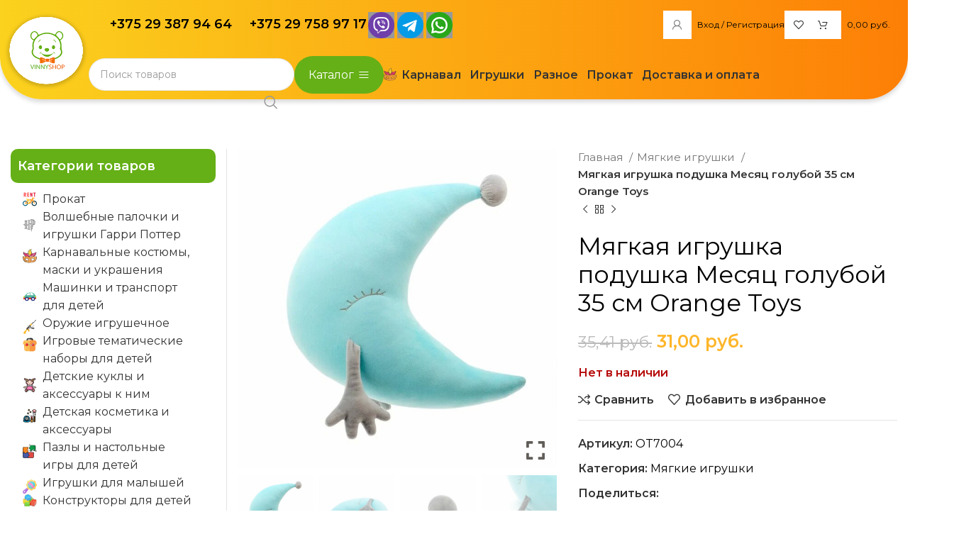

--- FILE ---
content_type: text/html; charset=UTF-8
request_url: https://vinnyshop.by/product/myagkaya-igrushka-podushka-mesyac-goluboj-35-sm-orange-toys/
body_size: 84501
content:
<!DOCTYPE html><html lang="ru-RU"><head><meta charset="UTF-8"><link rel="profile" href="https://gmpg.org/xfn/11"><link rel="pingback" href="https://vinnyshop.by/xmlrpc.php"><meta name='robots' content='index, follow, max-image-preview:large, max-snippet:-1, max-video-preview:-1' /><style>img:is([sizes="auto" i], [sizes^="auto," i]) { contain-intrinsic-size: 3000px 1500px }</style> <script defer data-type="lazy" data-src="https://www.googletagmanager.com/gtag/js?id=G-3YGZHKF673"></script> <script defer src="[data-uri]"></script>  <script defer src="[data-uri]"></script> 
  <script defer src="[data-uri]"></script> <title>Мягкая игрушка подушка Месяц голубой 35 см Orange Toys купить в Минске</title><meta name="description" content="Мягкая игрушка подушка Месяц голубой 35 см Orange Toys ⭐️ Высокое качество и низкие цены на плюшевые игрушки ⏩ Порадуйте своего ребенка прекрасным подарком⚡Быстрая доставка по Беларуси" /><link rel="canonical" href="https://vinnyshop.by/product/myagkaya-igrushka-podushka-mesyac-goluboj-35-sm-orange-toys/" /><meta property="og:locale" content="ru_RU" /><meta property="og:type" content="product" /><meta property="og:title" content="Мягкая игрушка подушка Месяц голубой 35 см Orange Toys" /><meta property="og:description" content="Мягкая игрушка подушка Месяц голубой 35 см Orange Toys ⭐️ Высокое качество и низкие цены на плюшевые игрушки ⏩ Порадуйте своего ребенка прекрасным подарком⚡Быстрая доставка по Беларуси" /><meta property="og:url" content="https://vinnyshop.by/product/myagkaya-igrushka-podushka-mesyac-goluboj-35-sm-orange-toys/" /><meta property="og:site_name" content="VinnyShop.by" /><meta property="article:modified_time" content="2024-11-14T11:48:16+00:00" /><meta property="og:image" content="https://vinnyshop.by/wp-content/uploads/2022/12/341414237_myagkaya-igrushka-podushka.jpg" /><meta property="og:image:width" content="880" /><meta property="og:image:height" content="880" /><meta property="og:image:type" content="image/webp" /><meta property="og:image" content="https://vinnyshop.by/wp-content/uploads/2022/12/341414273_myagkaya-igrushka-podushka.jpg" /><meta property="og:image:width" content="880" /><meta property="og:image:height" content="880" /><meta property="og:image:type" content="image/webp" /><meta property="og:image" content="https://vinnyshop.by/wp-content/uploads/2022/12/341414313_myagkaya-igrushka-podushka.jpg" /><meta property="og:image:width" content="880" /><meta property="og:image:height" content="880" /><meta property="og:image:type" content="image/webp" /><meta property="og:image" content="https://vinnyshop.by/wp-content/uploads/2022/12/341414341_myagkaya-igrushka-podushka.jpg" /><meta property="og:image:width" content="880" /><meta property="og:image:height" content="880" /><meta property="og:image:type" content="image/webp" /><meta property="og:image" content="https://vinnyshop.by/wp-content/uploads/2022/12/341414366_myagkaya-igrushka-podushka.jpg" /><meta property="og:image:width" content="880" /><meta property="og:image:height" content="880" /><meta property="og:image:type" content="image/webp" /><meta property="og:image" content="https://vinnyshop.by/wp-content/uploads/2022/12/341414385_myagkaya-igrushka-podushka.jpg" /><meta property="og:image:width" content="880" /><meta property="og:image:height" content="880" /><meta property="og:image:type" content="image/webp" /><meta property="og:image" content="https://vinnyshop.by/wp-content/uploads/2022/12/341414404_myagkaya-igrushka-podushka.jpg" /><meta property="og:image:width" content="586" /><meta property="og:image:height" content="880" /><meta property="og:image:type" content="image/webp" /><meta name="twitter:card" content="summary_large_image" /><meta name="twitter:label1" content="Цена" /><meta name="twitter:data1" content="31,00&nbsp;&#x440;&#x443;&#x431;." /><meta name="twitter:label2" content="Доступность" /><meta name="twitter:data2" content="Распродано" /> <script type="application/ld+json" class="yoast-schema-graph">{"@context":"https://schema.org","@graph":[{"@type":["WebPage","ItemPage"],"@id":"https://vinnyshop.by/product/myagkaya-igrushka-podushka-mesyac-goluboj-35-sm-orange-toys/","url":"https://vinnyshop.by/product/myagkaya-igrushka-podushka-mesyac-goluboj-35-sm-orange-toys/","name":"Мягкая игрушка подушка Месяц голубой 35 см Orange Toys купить в Минске","isPartOf":{"@id":"https://vinnyshop.by/#website"},"primaryImageOfPage":{"@id":"https://vinnyshop.by/product/myagkaya-igrushka-podushka-mesyac-goluboj-35-sm-orange-toys/#primaryimage"},"image":{"@id":"https://vinnyshop.by/product/myagkaya-igrushka-podushka-mesyac-goluboj-35-sm-orange-toys/#primaryimage"},"thumbnailUrl":"https://vinnyshop.by/wp-content/uploads/2022/12/341414237_myagkaya-igrushka-podushka.jpg","description":"Мягкая игрушка подушка Месяц голубой 35 см Orange Toys ⭐️ Высокое качество и низкие цены на плюшевые игрушки ⏩ Порадуйте своего ребенка прекрасным подарком⚡Быстрая доставка по Беларуси","breadcrumb":{"@id":"https://vinnyshop.by/product/myagkaya-igrushka-podushka-mesyac-goluboj-35-sm-orange-toys/#breadcrumb"},"inLanguage":"ru-RU","potentialAction":{"@type":"BuyAction","target":"https://vinnyshop.by/product/myagkaya-igrushka-podushka-mesyac-goluboj-35-sm-orange-toys/"}},{"@type":"ImageObject","inLanguage":"ru-RU","@id":"https://vinnyshop.by/product/myagkaya-igrushka-podushka-mesyac-goluboj-35-sm-orange-toys/#primaryimage","url":"https://vinnyshop.by/wp-content/uploads/2022/12/341414237_myagkaya-igrushka-podushka.jpg","contentUrl":"https://vinnyshop.by/wp-content/uploads/2022/12/341414237_myagkaya-igrushka-podushka.jpg","width":880,"height":880,"caption":"Мягкая игрушка подушка Месяц голубой 35 см Orange Toys"},{"@type":"BreadcrumbList","@id":"https://vinnyshop.by/product/myagkaya-igrushka-podushka-mesyac-goluboj-35-sm-orange-toys/#breadcrumb","itemListElement":[{"@type":"ListItem","position":1,"name":"Главная страница","item":"https://vinnyshop.by/"},{"@type":"ListItem","position":2,"name":"Товары","item":"https://vinnyshop.by/home-toys/shop/"},{"@type":"ListItem","position":3,"name":"Мягкие игрушки","item":"https://vinnyshop.by/product-category/myagkie-igrushki/"},{"@type":"ListItem","position":4,"name":"Мягкая игрушка подушка Месяц голубой 35 см Orange Toys"}]},{"@type":"WebSite","@id":"https://vinnyshop.by/#website","url":"https://vinnyshop.by/","name":"VinnyShop.by","description":"Игрушки и карнавальные костюмы","publisher":{"@id":"https://vinnyshop.by/#organization"},"potentialAction":[{"@type":"SearchAction","target":{"@type":"EntryPoint","urlTemplate":"https://vinnyshop.by/?s={search_term_string}"},"query-input":{"@type":"PropertyValueSpecification","valueRequired":true,"valueName":"search_term_string"}}],"inLanguage":"ru-RU"},{"@type":"Organization","@id":"https://vinnyshop.by/#organization","name":"ВинниШоп","url":"https://vinnyshop.by/","logo":{"@type":"ImageObject","inLanguage":"ru-RU","@id":"https://vinnyshop.by/#/schema/logo/image/","url":"https://vinnyshop.by/wp-content/uploads/2023/04/500.jpg","contentUrl":"https://vinnyshop.by/wp-content/uploads/2023/04/500.jpg","width":500,"height":500,"caption":"ВинниШоп"},"image":{"@id":"https://vinnyshop.by/#/schema/logo/image/"},"sameAs":["https://www.facebook.com/vinnyshop.by/","https://vk.com/vinnyshopby","https://www.youtube.com/channel/UCU07Vly9d35JsfLVdr_jgyA"]}]}</script> <meta property="product:brand" content="Orange" /><meta property="product:price:amount" content="31.00" /><meta property="product:price:currency" content="BYN" /><meta property="og:availability" content="out of stock" /><meta property="product:availability" content="out of stock" /><meta property="product:retailer_item_id" content="OT7004" /><meta property="product:condition" content="new" /><link rel='dns-prefetch' href='//stats.wp.com' /><link rel='dns-prefetch' href='//www.googletagmanager.com' /><link rel='dns-prefetch' href='//code.jivosite.com' /><link rel='dns-prefetch' href='//fonts.googleapis.com' /><link rel='dns-prefetch' href='//pagead2.googlesyndication.com' /><link rel="alternate" type="application/rss+xml" title="VinnyShop.by &raquo; Лента" href="https://vinnyshop.by/feed/" /><link rel="alternate" type="application/rss+xml" title="VinnyShop.by &raquo; Лента комментариев" href="https://vinnyshop.by/comments/feed/" /><link rel="alternate" type="application/rss+xml" title="VinnyShop.by &raquo; Лента комментариев к &laquo;Мягкая игрушка подушка Месяц голубой 35 см Orange Toys&raquo;" href="https://vinnyshop.by/product/myagkaya-igrushka-podushka-mesyac-goluboj-35-sm-orange-toys/feed/" /><link rel='stylesheet' id='cnss_font_awesome_css-css' href='https://vinnyshop.by/wp-content/plugins/easy-social-icons/css/font-awesome/css/all.min.css?ver=6.7.2' type='text/css' media='all' /><link rel='stylesheet' id='cnss_font_awesome_v4_shims-css' href='https://vinnyshop.by/wp-content/plugins/easy-social-icons/css/font-awesome/css/v4-shims.min.css?ver=6.7.2' type='text/css' media='all' /><link rel='stylesheet' id='cnss_css-css' href='https://vinnyshop.by/wp-content/cache/autoptimize/css/autoptimize_single_a0196ea011c797e020409edea32289f2.css?ver=1.0' type='text/css' media='all' /><link rel='stylesheet' id='cnss_share_css-css' href='https://vinnyshop.by/wp-content/cache/autoptimize/css/autoptimize_single_e504f77329f45f112926591bf457319b.css?ver=1.0' type='text/css' media='all' /><link rel='stylesheet' id='wp-block-library-css' href='https://vinnyshop.by/wp-includes/css/dist/block-library/style.min.css?ver=6.8.3' type='text/css' media='all' /><style id='classic-theme-styles-inline-css' type='text/css'>/*! This file is auto-generated */
.wp-block-button__link{color:#fff;background-color:#32373c;border-radius:9999px;box-shadow:none;text-decoration:none;padding:calc(.667em + 2px) calc(1.333em + 2px);font-size:1.125em}.wp-block-file__button{background:#32373c;color:#fff;text-decoration:none}</style><style id='safe-svg-svg-icon-style-inline-css' type='text/css'>.safe-svg-cover{text-align:center}.safe-svg-cover .safe-svg-inside{display:inline-block;max-width:100%}.safe-svg-cover svg{fill:currentColor;height:100%;max-height:100%;max-width:100%;width:100%}</style><link rel='stylesheet' id='mediaelement-css' href='https://vinnyshop.by/wp-includes/js/mediaelement/mediaelementplayer-legacy.min.css?ver=4.2.17' type='text/css' media='all' /><link rel='stylesheet' id='wp-mediaelement-css' href='https://vinnyshop.by/wp-includes/js/mediaelement/wp-mediaelement.min.css?ver=6.8.3' type='text/css' media='all' /><style id='jetpack-sharing-buttons-style-inline-css' type='text/css'>.jetpack-sharing-buttons__services-list{display:flex;flex-direction:row;flex-wrap:wrap;gap:0;list-style-type:none;margin:5px;padding:0}.jetpack-sharing-buttons__services-list.has-small-icon-size{font-size:12px}.jetpack-sharing-buttons__services-list.has-normal-icon-size{font-size:16px}.jetpack-sharing-buttons__services-list.has-large-icon-size{font-size:24px}.jetpack-sharing-buttons__services-list.has-huge-icon-size{font-size:36px}@media print{.jetpack-sharing-buttons__services-list{display:none!important}}.editor-styles-wrapper .wp-block-jetpack-sharing-buttons{gap:0;padding-inline-start:0}ul.jetpack-sharing-buttons__services-list.has-background{padding:1.25em 2.375em}</style><link rel='stylesheet' id='cr-frontend-css-css' href='https://vinnyshop.by/wp-content/cache/autoptimize/css/autoptimize_single_24f313ad9415227160789fd2e7e80bac.css?ver=5.78.1' type='text/css' media='all' /><link rel='stylesheet' id='cr-badges-css-css' href='https://vinnyshop.by/wp-content/cache/autoptimize/css/autoptimize_single_3def78a861bac1c74dac40f7ed02a766.css?ver=5.78.1' type='text/css' media='all' /><style id='global-styles-inline-css' type='text/css'>:root{--wp--preset--aspect-ratio--square: 1;--wp--preset--aspect-ratio--4-3: 4/3;--wp--preset--aspect-ratio--3-4: 3/4;--wp--preset--aspect-ratio--3-2: 3/2;--wp--preset--aspect-ratio--2-3: 2/3;--wp--preset--aspect-ratio--16-9: 16/9;--wp--preset--aspect-ratio--9-16: 9/16;--wp--preset--color--black: #000000;--wp--preset--color--cyan-bluish-gray: #abb8c3;--wp--preset--color--white: #ffffff;--wp--preset--color--pale-pink: #f78da7;--wp--preset--color--vivid-red: #cf2e2e;--wp--preset--color--luminous-vivid-orange: #ff6900;--wp--preset--color--luminous-vivid-amber: #fcb900;--wp--preset--color--light-green-cyan: #7bdcb5;--wp--preset--color--vivid-green-cyan: #00d084;--wp--preset--color--pale-cyan-blue: #8ed1fc;--wp--preset--color--vivid-cyan-blue: #0693e3;--wp--preset--color--vivid-purple: #9b51e0;--wp--preset--gradient--vivid-cyan-blue-to-vivid-purple: linear-gradient(135deg,rgba(6,147,227,1) 0%,rgb(155,81,224) 100%);--wp--preset--gradient--light-green-cyan-to-vivid-green-cyan: linear-gradient(135deg,rgb(122,220,180) 0%,rgb(0,208,130) 100%);--wp--preset--gradient--luminous-vivid-amber-to-luminous-vivid-orange: linear-gradient(135deg,rgba(252,185,0,1) 0%,rgba(255,105,0,1) 100%);--wp--preset--gradient--luminous-vivid-orange-to-vivid-red: linear-gradient(135deg,rgba(255,105,0,1) 0%,rgb(207,46,46) 100%);--wp--preset--gradient--very-light-gray-to-cyan-bluish-gray: linear-gradient(135deg,rgb(238,238,238) 0%,rgb(169,184,195) 100%);--wp--preset--gradient--cool-to-warm-spectrum: linear-gradient(135deg,rgb(74,234,220) 0%,rgb(151,120,209) 20%,rgb(207,42,186) 40%,rgb(238,44,130) 60%,rgb(251,105,98) 80%,rgb(254,248,76) 100%);--wp--preset--gradient--blush-light-purple: linear-gradient(135deg,rgb(255,206,236) 0%,rgb(152,150,240) 100%);--wp--preset--gradient--blush-bordeaux: linear-gradient(135deg,rgb(254,205,165) 0%,rgb(254,45,45) 50%,rgb(107,0,62) 100%);--wp--preset--gradient--luminous-dusk: linear-gradient(135deg,rgb(255,203,112) 0%,rgb(199,81,192) 50%,rgb(65,88,208) 100%);--wp--preset--gradient--pale-ocean: linear-gradient(135deg,rgb(255,245,203) 0%,rgb(182,227,212) 50%,rgb(51,167,181) 100%);--wp--preset--gradient--electric-grass: linear-gradient(135deg,rgb(202,248,128) 0%,rgb(113,206,126) 100%);--wp--preset--gradient--midnight: linear-gradient(135deg,rgb(2,3,129) 0%,rgb(40,116,252) 100%);--wp--preset--font-size--small: 13px;--wp--preset--font-size--medium: 20px;--wp--preset--font-size--large: 36px;--wp--preset--font-size--x-large: 42px;--wp--preset--spacing--20: 0.44rem;--wp--preset--spacing--30: 0.67rem;--wp--preset--spacing--40: 1rem;--wp--preset--spacing--50: 1.5rem;--wp--preset--spacing--60: 2.25rem;--wp--preset--spacing--70: 3.38rem;--wp--preset--spacing--80: 5.06rem;--wp--preset--shadow--natural: 6px 6px 9px rgba(0, 0, 0, 0.2);--wp--preset--shadow--deep: 12px 12px 50px rgba(0, 0, 0, 0.4);--wp--preset--shadow--sharp: 6px 6px 0px rgba(0, 0, 0, 0.2);--wp--preset--shadow--outlined: 6px 6px 0px -3px rgba(255, 255, 255, 1), 6px 6px rgba(0, 0, 0, 1);--wp--preset--shadow--crisp: 6px 6px 0px rgba(0, 0, 0, 1);}:where(.is-layout-flex){gap: 0.5em;}:where(.is-layout-grid){gap: 0.5em;}body .is-layout-flex{display: flex;}.is-layout-flex{flex-wrap: wrap;align-items: center;}.is-layout-flex > :is(*, div){margin: 0;}body .is-layout-grid{display: grid;}.is-layout-grid > :is(*, div){margin: 0;}:where(.wp-block-columns.is-layout-flex){gap: 2em;}:where(.wp-block-columns.is-layout-grid){gap: 2em;}:where(.wp-block-post-template.is-layout-flex){gap: 1.25em;}:where(.wp-block-post-template.is-layout-grid){gap: 1.25em;}.has-black-color{color: var(--wp--preset--color--black) !important;}.has-cyan-bluish-gray-color{color: var(--wp--preset--color--cyan-bluish-gray) !important;}.has-white-color{color: var(--wp--preset--color--white) !important;}.has-pale-pink-color{color: var(--wp--preset--color--pale-pink) !important;}.has-vivid-red-color{color: var(--wp--preset--color--vivid-red) !important;}.has-luminous-vivid-orange-color{color: var(--wp--preset--color--luminous-vivid-orange) !important;}.has-luminous-vivid-amber-color{color: var(--wp--preset--color--luminous-vivid-amber) !important;}.has-light-green-cyan-color{color: var(--wp--preset--color--light-green-cyan) !important;}.has-vivid-green-cyan-color{color: var(--wp--preset--color--vivid-green-cyan) !important;}.has-pale-cyan-blue-color{color: var(--wp--preset--color--pale-cyan-blue) !important;}.has-vivid-cyan-blue-color{color: var(--wp--preset--color--vivid-cyan-blue) !important;}.has-vivid-purple-color{color: var(--wp--preset--color--vivid-purple) !important;}.has-black-background-color{background-color: var(--wp--preset--color--black) !important;}.has-cyan-bluish-gray-background-color{background-color: var(--wp--preset--color--cyan-bluish-gray) !important;}.has-white-background-color{background-color: var(--wp--preset--color--white) !important;}.has-pale-pink-background-color{background-color: var(--wp--preset--color--pale-pink) !important;}.has-vivid-red-background-color{background-color: var(--wp--preset--color--vivid-red) !important;}.has-luminous-vivid-orange-background-color{background-color: var(--wp--preset--color--luminous-vivid-orange) !important;}.has-luminous-vivid-amber-background-color{background-color: var(--wp--preset--color--luminous-vivid-amber) !important;}.has-light-green-cyan-background-color{background-color: var(--wp--preset--color--light-green-cyan) !important;}.has-vivid-green-cyan-background-color{background-color: var(--wp--preset--color--vivid-green-cyan) !important;}.has-pale-cyan-blue-background-color{background-color: var(--wp--preset--color--pale-cyan-blue) !important;}.has-vivid-cyan-blue-background-color{background-color: var(--wp--preset--color--vivid-cyan-blue) !important;}.has-vivid-purple-background-color{background-color: var(--wp--preset--color--vivid-purple) !important;}.has-black-border-color{border-color: var(--wp--preset--color--black) !important;}.has-cyan-bluish-gray-border-color{border-color: var(--wp--preset--color--cyan-bluish-gray) !important;}.has-white-border-color{border-color: var(--wp--preset--color--white) !important;}.has-pale-pink-border-color{border-color: var(--wp--preset--color--pale-pink) !important;}.has-vivid-red-border-color{border-color: var(--wp--preset--color--vivid-red) !important;}.has-luminous-vivid-orange-border-color{border-color: var(--wp--preset--color--luminous-vivid-orange) !important;}.has-luminous-vivid-amber-border-color{border-color: var(--wp--preset--color--luminous-vivid-amber) !important;}.has-light-green-cyan-border-color{border-color: var(--wp--preset--color--light-green-cyan) !important;}.has-vivid-green-cyan-border-color{border-color: var(--wp--preset--color--vivid-green-cyan) !important;}.has-pale-cyan-blue-border-color{border-color: var(--wp--preset--color--pale-cyan-blue) !important;}.has-vivid-cyan-blue-border-color{border-color: var(--wp--preset--color--vivid-cyan-blue) !important;}.has-vivid-purple-border-color{border-color: var(--wp--preset--color--vivid-purple) !important;}.has-vivid-cyan-blue-to-vivid-purple-gradient-background{background: var(--wp--preset--gradient--vivid-cyan-blue-to-vivid-purple) !important;}.has-light-green-cyan-to-vivid-green-cyan-gradient-background{background: var(--wp--preset--gradient--light-green-cyan-to-vivid-green-cyan) !important;}.has-luminous-vivid-amber-to-luminous-vivid-orange-gradient-background{background: var(--wp--preset--gradient--luminous-vivid-amber-to-luminous-vivid-orange) !important;}.has-luminous-vivid-orange-to-vivid-red-gradient-background{background: var(--wp--preset--gradient--luminous-vivid-orange-to-vivid-red) !important;}.has-very-light-gray-to-cyan-bluish-gray-gradient-background{background: var(--wp--preset--gradient--very-light-gray-to-cyan-bluish-gray) !important;}.has-cool-to-warm-spectrum-gradient-background{background: var(--wp--preset--gradient--cool-to-warm-spectrum) !important;}.has-blush-light-purple-gradient-background{background: var(--wp--preset--gradient--blush-light-purple) !important;}.has-blush-bordeaux-gradient-background{background: var(--wp--preset--gradient--blush-bordeaux) !important;}.has-luminous-dusk-gradient-background{background: var(--wp--preset--gradient--luminous-dusk) !important;}.has-pale-ocean-gradient-background{background: var(--wp--preset--gradient--pale-ocean) !important;}.has-electric-grass-gradient-background{background: var(--wp--preset--gradient--electric-grass) !important;}.has-midnight-gradient-background{background: var(--wp--preset--gradient--midnight) !important;}.has-small-font-size{font-size: var(--wp--preset--font-size--small) !important;}.has-medium-font-size{font-size: var(--wp--preset--font-size--medium) !important;}.has-large-font-size{font-size: var(--wp--preset--font-size--large) !important;}.has-x-large-font-size{font-size: var(--wp--preset--font-size--x-large) !important;}
:where(.wp-block-post-template.is-layout-flex){gap: 1.25em;}:where(.wp-block-post-template.is-layout-grid){gap: 1.25em;}
:where(.wp-block-columns.is-layout-flex){gap: 2em;}:where(.wp-block-columns.is-layout-grid){gap: 2em;}
:root :where(.wp-block-pullquote){font-size: 1.5em;line-height: 1.6;}</style><style id='woocommerce-inline-inline-css' type='text/css'>.woocommerce form .form-row .required { visibility: visible; }</style><link rel='stylesheet' id='protect-link-css-css' href='https://vinnyshop.by/wp-content/cache/autoptimize/css/autoptimize_single_847465c951e9ae644b0bcc301fbb8ed5.css?ver=6.8.3' type='text/css' media='all' /><link rel='stylesheet' id='xml-for-google-merchatnt-center-css' href='https://vinnyshop.by/wp-content/plugins/xml-for-google-merchant-center/public/css/xfgmc-public.css?ver=4.0.2' type='text/css' media='all' /><link rel='stylesheet' id='yml-for-yandex-market-css' href='https://vinnyshop.by/wp-content/plugins/yml-for-yandex-market/public/css/y4ym-public.css?ver=5.0.13' type='text/css' media='all' /><link rel='stylesheet' id='megamenu-css' href='https://vinnyshop.by/wp-content/cache/autoptimize/css/autoptimize_single_e5e86f348ccc1d2c438941eed39bad06.css?ver=baf913' type='text/css' media='all' /><link rel='stylesheet' id='dashicons-css' href='https://vinnyshop.by/wp-includes/css/dashicons.min.css?ver=6.8.3' type='text/css' media='all' /><link rel='stylesheet' id='woo-variation-swatches-css' href='https://vinnyshop.by/wp-content/plugins/woo-variation-swatches/assets/css/frontend.min.css?ver=1740992807' type='text/css' media='all' /><style id='woo-variation-swatches-inline-css' type='text/css'>:root {
--wvs-tick:url("data:image/svg+xml;utf8,%3Csvg filter='drop-shadow(0px 0px 2px rgb(0 0 0 / .8))' xmlns='http://www.w3.org/2000/svg'  viewBox='0 0 30 30'%3E%3Cpath fill='none' stroke='%23ffffff' stroke-linecap='round' stroke-linejoin='round' stroke-width='4' d='M4 16L11 23 27 7'/%3E%3C/svg%3E");

--wvs-cross:url("data:image/svg+xml;utf8,%3Csvg filter='drop-shadow(0px 0px 5px rgb(255 255 255 / .6))' xmlns='http://www.w3.org/2000/svg' width='72px' height='72px' viewBox='0 0 24 24'%3E%3Cpath fill='none' stroke='%23ff0000' stroke-linecap='round' stroke-width='0.6' d='M5 5L19 19M19 5L5 19'/%3E%3C/svg%3E");
--wvs-single-product-item-width:30px;
--wvs-single-product-item-height:30px;
--wvs-single-product-item-font-size:16px}</style><link rel='stylesheet' id='brands-styles-css' href='https://vinnyshop.by/wp-content/cache/autoptimize/css/autoptimize_single_48d56016b20f151be4f24ba6d0eb1be4.css?ver=10.3.4' type='text/css' media='all' /><link rel='stylesheet' id='nickx-nfancybox-css-css' href='https://vinnyshop.by/wp-content/cache/autoptimize/css/autoptimize_single_9f970a9d9311750b170a1e42213172d0.css?ver=1.5.1.5' type='text/css' media='all' /><link rel='stylesheet' id='nickx-swiper-css-css' href='https://vinnyshop.by/wp-content/plugins/product-video-gallery-slider-for-woocommerce/public/css/swiper-bundle.min.css?ver=1.5.1.5' type='text/css' media='all' /><link rel='stylesheet' id='nickx-front-css-css' href='https://vinnyshop.by/wp-content/cache/autoptimize/css/autoptimize_single_eb43face47a2d3a31b6e9593e4ec3602.css?ver=1.5.1.5' type='text/css' media='all' /><link rel='stylesheet' id='js_composer_front-css' href='https://vinnyshop.by/wp-content/plugins/js_composer/assets/css/js_composer.min.css?ver=6.10.0' type='text/css' media='all' /><link rel='stylesheet' id='bootstrap-css' href='https://vinnyshop.by/wp-content/themes/woodmart/css/bootstrap-light.min.css?ver=7.3.1' type='text/css' media='all' /><link rel='stylesheet' id='woodmart-style-css' href='https://vinnyshop.by/wp-content/themes/woodmart/css/parts/base.min.css?ver=7.3.1.1' type='text/css' media='all' /><link rel='stylesheet' id='wd-widget-tag-cloud-css' href='https://vinnyshop.by/wp-content/themes/woodmart/css/parts/widget-tag-cloud.min.css?ver=7.3.1' type='text/css' media='all' /><link rel='stylesheet' id='wd-widget-wd-recent-posts-css' href='https://vinnyshop.by/wp-content/themes/woodmart/css/parts/widget-wd-recent-posts.min.css?ver=7.3.1' type='text/css' media='all' /><link rel='stylesheet' id='wd-widget-nav-css' href='https://vinnyshop.by/wp-content/themes/woodmart/css/parts/widget-nav.min.css?ver=7.3.1' type='text/css' media='all' /><link rel='stylesheet' id='wd-widget-wd-layered-nav-css' href='https://vinnyshop.by/wp-content/themes/woodmart/css/parts/woo-widget-wd-layered-nav.min.css?ver=7.3.1' type='text/css' media='all' /><link rel='stylesheet' id='wd-woo-mod-swatches-base-css' href='https://vinnyshop.by/wp-content/themes/woodmart/css/parts/woo-mod-swatches-base.min.css?ver=7.3.1' type='text/css' media='all' /><link rel='stylesheet' id='wd-woo-mod-swatches-filter-css' href='https://vinnyshop.by/wp-content/themes/woodmart/css/parts/woo-mod-swatches-filter.min.css?ver=7.3.1' type='text/css' media='all' /><link rel='stylesheet' id='wd-widget-product-cat-css' href='https://vinnyshop.by/wp-content/themes/woodmart/css/parts/woo-widget-product-cat.min.css?ver=7.3.1' type='text/css' media='all' /><link rel='stylesheet' id='wd-widget-layered-nav-stock-status-css' href='https://vinnyshop.by/wp-content/themes/woodmart/css/parts/woo-widget-layered-nav-stock-status.min.css?ver=7.3.1' type='text/css' media='all' /><link rel='stylesheet' id='wd-widget-active-filters-css' href='https://vinnyshop.by/wp-content/themes/woodmart/css/parts/woo-widget-active-filters.min.css?ver=7.3.1' type='text/css' media='all' /><link rel='stylesheet' id='wd-widget-slider-price-filter-css' href='https://vinnyshop.by/wp-content/themes/woodmart/css/parts/woo-widget-slider-price-filter.min.css?ver=7.3.1' type='text/css' media='all' /><link rel='stylesheet' id='wd-widget-woo-other-css' href='https://vinnyshop.by/wp-content/themes/woodmart/css/parts/woo-widget-other.min.css?ver=7.3.1' type='text/css' media='all' /><link rel='stylesheet' id='wd-wp-gutenberg-css' href='https://vinnyshop.by/wp-content/themes/woodmart/css/parts/wp-gutenberg.min.css?ver=7.3.1' type='text/css' media='all' /><link rel='stylesheet' id='wd-wpcf7-css' href='https://vinnyshop.by/wp-content/themes/woodmart/css/parts/int-wpcf7.min.css?ver=7.3.1' type='text/css' media='all' /><link rel='stylesheet' id='wd-revolution-slider-css' href='https://vinnyshop.by/wp-content/themes/woodmart/css/parts/int-rev-slider.min.css?ver=7.3.1' type='text/css' media='all' /><link rel='stylesheet' id='wd-wpbakery-base-css' href='https://vinnyshop.by/wp-content/themes/woodmart/css/parts/int-wpb-base.min.css?ver=7.3.1' type='text/css' media='all' /><link rel='stylesheet' id='wd-wpbakery-base-deprecated-css' href='https://vinnyshop.by/wp-content/themes/woodmart/css/parts/int-wpb-base-deprecated.min.css?ver=7.3.1' type='text/css' media='all' /><link rel='stylesheet' id='wd-woocommerce-base-css' href='https://vinnyshop.by/wp-content/themes/woodmart/css/parts/woocommerce-base.min.css?ver=7.3.1' type='text/css' media='all' /><link rel='stylesheet' id='wd-mod-star-rating-css' href='https://vinnyshop.by/wp-content/themes/woodmart/css/parts/mod-star-rating.min.css?ver=7.3.1' type='text/css' media='all' /><link rel='stylesheet' id='wd-woo-el-track-order-css' href='https://vinnyshop.by/wp-content/themes/woodmart/css/parts/woo-el-track-order.min.css?ver=7.3.1' type='text/css' media='all' /><link rel='stylesheet' id='wd-woo-gutenberg-css' href='https://vinnyshop.by/wp-content/themes/woodmart/css/parts/woo-gutenberg.min.css?ver=7.3.1' type='text/css' media='all' /><link rel='stylesheet' id='wd-woo-mod-quantity-css' href='https://vinnyshop.by/wp-content/themes/woodmart/css/parts/woo-mod-quantity.min.css?ver=7.3.1' type='text/css' media='all' /><link rel='stylesheet' id='wd-woo-single-prod-el-base-css' href='https://vinnyshop.by/wp-content/themes/woodmart/css/parts/woo-single-prod-el-base.min.css?ver=7.3.1' type='text/css' media='all' /><link rel='stylesheet' id='wd-woo-mod-stock-status-css' href='https://vinnyshop.by/wp-content/themes/woodmart/css/parts/woo-mod-stock-status.min.css?ver=7.3.1' type='text/css' media='all' /><link rel='stylesheet' id='wd-woo-mod-shop-attributes-css' href='https://vinnyshop.by/wp-content/themes/woodmart/css/parts/woo-mod-shop-attributes.min.css?ver=7.3.1' type='text/css' media='all' /><link rel='stylesheet' id='child-style-css' href='https://vinnyshop.by/wp-content/cache/autoptimize/css/autoptimize_single_d2cdc8a737a38ecc40f4dfb75799a915.css?ver=1.0.1' type='text/css' media='all' /><link rel='stylesheet' id='wd-header-base-css' href='https://vinnyshop.by/wp-content/themes/woodmart/css/parts/header-base.min.css?ver=7.3.1' type='text/css' media='all' /><link rel='stylesheet' id='wd-mod-tools-css' href='https://vinnyshop.by/wp-content/themes/woodmart/css/parts/mod-tools.min.css?ver=7.3.1' type='text/css' media='all' /><link rel='stylesheet' id='wd-header-elements-base-css' href='https://vinnyshop.by/wp-content/themes/woodmart/css/parts/header-el-base.min.css?ver=7.3.1' type='text/css' media='all' /><link rel='stylesheet' id='wd-text-block-css' href='https://vinnyshop.by/wp-content/themes/woodmart/css/parts/el-text-block.min.css?ver=7.3.1' type='text/css' media='all' /><link rel='stylesheet' id='wd-header-my-account-dropdown-css' href='https://vinnyshop.by/wp-content/themes/woodmart/css/parts/header-el-my-account-dropdown.min.css?ver=7.3.1' type='text/css' media='all' /><link rel='stylesheet' id='wd-woo-mod-login-form-css' href='https://vinnyshop.by/wp-content/themes/woodmart/css/parts/woo-mod-login-form.min.css?ver=7.3.1' type='text/css' media='all' /><link rel='stylesheet' id='wd-header-my-account-css' href='https://vinnyshop.by/wp-content/themes/woodmart/css/parts/header-el-my-account.min.css?ver=7.3.1' type='text/css' media='all' /><link rel='stylesheet' id='wd-header-cart-css' href='https://vinnyshop.by/wp-content/themes/woodmart/css/parts/header-el-cart.min.css?ver=7.3.1' type='text/css' media='all' /><link rel='stylesheet' id='wd-widget-shopping-cart-css' href='https://vinnyshop.by/wp-content/themes/woodmart/css/parts/woo-widget-shopping-cart.min.css?ver=7.3.1' type='text/css' media='all' /><link rel='stylesheet' id='wd-widget-product-list-css' href='https://vinnyshop.by/wp-content/themes/woodmart/css/parts/woo-widget-product-list.min.css?ver=7.3.1' type='text/css' media='all' /><link rel='stylesheet' id='wd-header-search-css' href='https://vinnyshop.by/wp-content/themes/woodmart/css/parts/header-el-search.min.css?ver=7.3.1' type='text/css' media='all' /><link rel='stylesheet' id='wd-header-search-form-css' href='https://vinnyshop.by/wp-content/themes/woodmart/css/parts/header-el-search-form.min.css?ver=7.3.1' type='text/css' media='all' /><link rel='stylesheet' id='wd-wd-search-results-css' href='https://vinnyshop.by/wp-content/themes/woodmart/css/parts/wd-search-results.min.css?ver=7.3.1' type='text/css' media='all' /><link rel='stylesheet' id='wd-wd-search-form-css' href='https://vinnyshop.by/wp-content/themes/woodmart/css/parts/wd-search-form.min.css?ver=7.3.1' type='text/css' media='all' /><link rel='stylesheet' id='wd-widget-nav-mega-menu-css' href='https://vinnyshop.by/wp-content/themes/woodmart/css/parts/widget-nav-mega-menu.min.css?ver=7.3.1' type='text/css' media='all' /><link rel='stylesheet' id='wd-mod-nav-vertical-css' href='https://vinnyshop.by/wp-content/themes/woodmart/css/parts/mod-nav-vertical.min.css?ver=7.3.1' type='text/css' media='all' /><link rel='stylesheet' id='wd-mod-nav-vertical-design-default-css' href='https://vinnyshop.by/wp-content/themes/woodmart/css/parts/mod-nav-vertical-design-default.min.css?ver=7.3.1' type='text/css' media='all' /><link rel='stylesheet' id='wd-mod-nav-menu-label-css' href='https://vinnyshop.by/wp-content/themes/woodmart/css/parts/mod-nav-menu-label.min.css?ver=7.3.1' type='text/css' media='all' /><link rel='stylesheet' id='wd-woo-single-prod-predefined-css' href='https://vinnyshop.by/wp-content/themes/woodmart/css/parts/woo-single-prod-predefined.min.css?ver=7.3.1' type='text/css' media='all' /><link rel='stylesheet' id='wd-woo-single-prod-and-quick-view-predefined-css' href='https://vinnyshop.by/wp-content/themes/woodmart/css/parts/woo-single-prod-and-quick-view-predefined.min.css?ver=7.3.1' type='text/css' media='all' /><link rel='stylesheet' id='wd-woo-single-prod-el-tabs-predefined-css' href='https://vinnyshop.by/wp-content/themes/woodmart/css/parts/woo-single-prod-el-tabs-predefined.min.css?ver=7.3.1' type='text/css' media='all' /><link rel='stylesheet' id='wd-woo-single-prod-el-navigation-css' href='https://vinnyshop.by/wp-content/themes/woodmart/css/parts/woo-single-prod-el-navigation.min.css?ver=7.3.1' type='text/css' media='all' /><link rel='stylesheet' id='wd-social-icons-css' href='https://vinnyshop.by/wp-content/themes/woodmart/css/parts/el-social-icons.min.css?ver=7.3.1' type='text/css' media='all' /><link rel='stylesheet' id='wd-tabs-css' href='https://vinnyshop.by/wp-content/themes/woodmart/css/parts/el-tabs.min.css?ver=7.3.1' type='text/css' media='all' /><link rel='stylesheet' id='wd-woo-single-prod-el-tabs-opt-layout-tabs-css' href='https://vinnyshop.by/wp-content/themes/woodmart/css/parts/woo-single-prod-el-tabs-opt-layout-tabs.min.css?ver=7.3.1' type='text/css' media='all' /><link rel='stylesheet' id='wd-accordion-css' href='https://vinnyshop.by/wp-content/themes/woodmart/css/parts/el-accordion.min.css?ver=7.3.1' type='text/css' media='all' /><link rel='stylesheet' id='wd-woo-single-prod-el-reviews-css' href='https://vinnyshop.by/wp-content/themes/woodmart/css/parts/woo-single-prod-el-reviews.min.css?ver=7.3.1' type='text/css' media='all' /><link rel='stylesheet' id='wd-woo-single-prod-el-reviews-style-1-css' href='https://vinnyshop.by/wp-content/themes/woodmart/css/parts/woo-single-prod-el-reviews-style-1.min.css?ver=7.3.1' type='text/css' media='all' /><link rel='stylesheet' id='wd-mod-comments-css' href='https://vinnyshop.by/wp-content/themes/woodmart/css/parts/mod-comments.min.css?ver=7.3.1' type='text/css' media='all' /><link rel='stylesheet' id='wd-product-loop-css' href='https://vinnyshop.by/wp-content/themes/woodmart/css/parts/woo-product-loop.min.css?ver=7.3.1' type='text/css' media='all' /><link rel='stylesheet' id='wd-product-loop-standard-css' href='https://vinnyshop.by/wp-content/themes/woodmart/css/parts/woo-product-loop-standard.min.css?ver=7.3.1' type='text/css' media='all' /><link rel='stylesheet' id='wd-woo-mod-add-btn-replace-css' href='https://vinnyshop.by/wp-content/themes/woodmart/css/parts/woo-mod-add-btn-replace.min.css?ver=7.3.1' type='text/css' media='all' /><link rel='stylesheet' id='wd-woo-opt-stretch-cont-css' href='https://vinnyshop.by/wp-content/themes/woodmart/css/parts/woo-opt-stretch-cont.min.css?ver=7.3.1' type='text/css' media='all' /><link rel='stylesheet' id='wd-bordered-product-css' href='https://vinnyshop.by/wp-content/themes/woodmart/css/parts/woo-opt-bordered-product.min.css?ver=7.3.1' type='text/css' media='all' /><link rel='stylesheet' id='wd-woo-opt-title-limit-css' href='https://vinnyshop.by/wp-content/themes/woodmart/css/parts/woo-opt-title-limit.min.css?ver=7.3.1' type='text/css' media='all' /><link rel='stylesheet' id='wd-owl-carousel-css' href='https://vinnyshop.by/wp-content/themes/woodmart/css/parts/lib-owl-carousel.min.css?ver=7.3.1' type='text/css' media='all' /><link rel='stylesheet' id='wd-mfp-popup-css' href='https://vinnyshop.by/wp-content/themes/woodmart/css/parts/lib-magnific-popup.min.css?ver=7.3.1' type='text/css' media='all' /><link rel='stylesheet' id='wd-woo-mod-product-labels-css' href='https://vinnyshop.by/wp-content/themes/woodmart/css/parts/woo-mod-product-labels.min.css?ver=7.3.1' type='text/css' media='all' /><link rel='stylesheet' id='wd-woo-mod-product-labels-rect-css' href='https://vinnyshop.by/wp-content/themes/woodmart/css/parts/woo-mod-product-labels-rect.min.css?ver=7.3.1' type='text/css' media='all' /><link rel='stylesheet' id='wd-off-canvas-sidebar-css' href='https://vinnyshop.by/wp-content/themes/woodmart/css/parts/opt-off-canvas-sidebar.min.css?ver=7.3.1' type='text/css' media='all' /><link rel='stylesheet' id='wd-widget-collapse-css' href='https://vinnyshop.by/wp-content/themes/woodmart/css/parts/opt-widget-collapse.min.css?ver=7.3.1' type='text/css' media='all' /><link rel='stylesheet' id='wd-footer-base-css' href='https://vinnyshop.by/wp-content/themes/woodmart/css/parts/footer-base.min.css?ver=7.3.1' type='text/css' media='all' /><link rel='stylesheet' id='wd-mc4wp-css' href='https://vinnyshop.by/wp-content/themes/woodmart/css/parts/int-mc4wp.min.css?ver=7.3.1' type='text/css' media='all' /><link rel='stylesheet' id='wd-scroll-top-css' href='https://vinnyshop.by/wp-content/themes/woodmart/css/parts/opt-scrolltotop.min.css?ver=7.3.1' type='text/css' media='all' /><link rel='stylesheet' id='wd-bottom-toolbar-css' href='https://vinnyshop.by/wp-content/themes/woodmart/css/parts/opt-bottom-toolbar.min.css?ver=7.3.1' type='text/css' media='all' /><link rel='stylesheet' id='wd-mod-sticky-sidebar-opener-css' href='https://vinnyshop.by/wp-content/themes/woodmart/css/parts/mod-sticky-sidebar-opener.min.css?ver=7.3.1' type='text/css' media='all' /><link rel='stylesheet' id='xts-style-header_219128-css' href='https://vinnyshop.by/wp-content/cache/autoptimize/css/autoptimize_single_e5854d7eaebe6087beca5daacf97e52c.css?ver=7.3.1' type='text/css' media='all' /><link rel='stylesheet' id='xts-style-theme_settings_default-css' href='https://vinnyshop.by/wp-content/cache/autoptimize/css/autoptimize_single_1807924e99380dc125b009a7c0c172b5.css?ver=7.3.1' type='text/css' media='all' /><link rel='stylesheet' id='xts-google-fonts-css' href='https://fonts.googleapis.com/css?family=Montserrat%3A400%2C600%2C700%7CLato%3A400%2C700&#038;ver=7.3.1' type='text/css' media='all' /> <script type="text/javascript" src="https://vinnyshop.by/wp-includes/js/jquery/jquery.min.js?ver=3.7.1" id="jquery-core-js"></script> <script defer type="text/javascript" src="https://vinnyshop.by/wp-includes/js/jquery/jquery-migrate.min.js?ver=3.4.1" id="jquery-migrate-js"></script> <script defer type="text/javascript" src="https://vinnyshop.by/wp-content/cache/autoptimize/js/autoptimize_single_7be46a21d8985eacfd761d7d42c28f7c.js?ver=1.0" id="cnss_js-js"></script> <script defer type="text/javascript" src="https://vinnyshop.by/wp-content/cache/autoptimize/js/autoptimize_single_53cb7bfc409258cfea902ec2b976b2be.js?ver=1.0" id="cnss_share_js-js"></script> <script defer type="text/javascript" src="https://vinnyshop.by/wp-content/plugins/wp-yandex-metrika/assets/YmEc.min.js?ver=1.2.1" id="wp-yandex-metrika_YmEc-js"></script> <script defer id="wp-yandex-metrika_YmEc-js-after" src="[data-uri]"></script> <script defer type="text/javascript" src="https://vinnyshop.by/wp-content/plugins/wp-yandex-metrika/assets/frontend.min.js?ver=1.2.1" id="wp-yandex-metrika_frontend-js"></script> <script defer type="text/javascript" src="https://vinnyshop.by/wp-content/plugins/woocommerce/assets/js/jquery-blockui/jquery.blockUI.min.js?ver=2.7.0-wc.10.3.4" id="wc-jquery-blockui-js" data-wp-strategy="defer"></script> <script defer id="wc-add-to-cart-js-extra" src="[data-uri]"></script> <script defer type="text/javascript" src="https://vinnyshop.by/wp-content/plugins/woocommerce/assets/js/frontend/add-to-cart.min.js?ver=10.3.4" id="wc-add-to-cart-js" data-wp-strategy="defer"></script> <script type="text/javascript" src="https://vinnyshop.by/wp-content/plugins/woocommerce/assets/js/zoom/jquery.zoom.min.js?ver=1.7.21-wc.10.3.4" id="wc-zoom-js" defer="defer" data-wp-strategy="defer"></script> <script defer id="wc-single-product-js-extra" src="[data-uri]"></script> <script type="text/javascript" src="https://vinnyshop.by/wp-content/plugins/woocommerce/assets/js/frontend/single-product.min.js?ver=10.3.4" id="wc-single-product-js" defer="defer" data-wp-strategy="defer"></script> <script defer type="text/javascript" src="https://vinnyshop.by/wp-content/plugins/woocommerce/assets/js/js-cookie/js.cookie.min.js?ver=2.1.4-wc.10.3.4" id="wc-js-cookie-js" data-wp-strategy="defer"></script> <script defer type="text/javascript" id="xml-for-google-merchatnt-center-js" data-type="lazy" data-src="https://vinnyshop.by/wp-content/cache/autoptimize/js/autoptimize_single_49cea0a781874a962879c2caca9bc322.js?ver=4.0.2"></script> <script defer type="text/javascript" src="https://vinnyshop.by/wp-content/cache/autoptimize/js/autoptimize_single_49cea0a781874a962879c2caca9bc322.js?ver=5.0.13" id="yml-for-yandex-market-js"></script> <script defer type="text/javascript" src="https://vinnyshop.by/wp-content/cache/autoptimize/js/autoptimize_single_787fe4f547a6cb7f4ce4934641085910.js?ver=6.10.0" id="vc_woocommerce-add-to-cart-js-js"></script> <script type="text/javascript" src="https://stats.wp.com/s-202546.js" id="woocommerce-analytics-js" defer="defer" data-wp-strategy="defer"></script>    <script defer type="text/javascript" id="google_gtagjs-js" data-type="lazy" data-src="https://www.googletagmanager.com/gtag/js?id=GT-PJRDSP6P"></script> <script defer id="google_gtagjs-js-after" data-type="lazy" data-src="[data-uri]"></script> <script defer type="text/javascript" src="https://vinnyshop.by/wp-content/themes/woodmart/js/libs/device.min.js?ver=7.3.1" id="wd-device-library-js"></script> <script defer type="text/javascript" src="https://vinnyshop.by/wp-content/themes/woodmart/js/scripts/global/scrollBar.min.js?ver=7.3.1" id="wd-scrollbar-js"></script> <link rel="https://api.w.org/" href="https://vinnyshop.by/wp-json/" /><link rel="alternate" title="JSON" type="application/json" href="https://vinnyshop.by/wp-json/wp/v2/product/17586" /><link rel="EditURI" type="application/rsd+xml" title="RSD" href="https://vinnyshop.by/xmlrpc.php?rsd" /><meta name="generator" content="WordPress 6.8.3" /><meta name="generator" content="WooCommerce 10.3.4" /><link rel='shortlink' href='https://vinnyshop.by/?p=17586' /><link rel="alternate" title="oEmbed (JSON)" type="application/json+oembed" href="https://vinnyshop.by/wp-json/oembed/1.0/embed?url=https%3A%2F%2Fvinnyshop.by%2Fproduct%2Fmyagkaya-igrushka-podushka-mesyac-goluboj-35-sm-orange-toys%2F" /><link rel="alternate" title="oEmbed (XML)" type="text/xml+oembed" href="https://vinnyshop.by/wp-json/oembed/1.0/embed?url=https%3A%2F%2Fvinnyshop.by%2Fproduct%2Fmyagkaya-igrushka-podushka-mesyac-goluboj-35-sm-orange-toys%2F&#038;format=xml" /><style type="text/css">ul.cnss-social-icon li.cn-fa-icon a:hover{color:#ffffff!important;}</style><meta name="generator" content="Site Kit by Google 1.165.0" /> <script defer src="[data-uri]"></script> <script defer src="[data-uri]"></script> <style>* {
					   -ms-user-select: none; /* IE 10+ */
					   -moz-user-select: -moz-none;
					   -khtml-user-select: none;
					   -webkit-user-select: none;
					   -webkit-touch-callout: none;
					   user-select: none;
					   }

					   input,textarea,select,option {
					   -ms-user-select: auto; /* IE 10+ */
					   -moz-user-select: auto;
					   -khtml-user-select: auto;
					   -webkit-user-select: auto;
					   user-select: auto;
				       }</style><meta name="verification" content="f612c7d25f5690ad41496fcfdbf8d1" /><meta name="generator" content="Saphali Lite 2.0.0" /><style>img#wpstats{display:none}</style><meta name="google-site-verification" content="kenr9xS2JWSdERzR5bWz9Yt-bT5jFrsxcqQ4KLg8FRk" /><meta name="viewport" content="width=device-width, initial-scale=1.0, maximum-scale=1.0, user-scalable=no"> <noscript><style>.woocommerce-product-gallery{ opacity: 1 !important; }</style></noscript><meta name="google-adsense-platform-account" content="ca-host-pub-2644536267352236"><meta name="google-adsense-platform-domain" content="sitekit.withgoogle.com"><meta name="generator" content="Powered by WPBakery Page Builder - drag and drop page builder for WordPress."/><style type="text/css">.broken_link, a.broken_link {
	text-decoration: line-through;
}</style> <script defer src="[data-uri]"></script>    <script type="text/javascript" async="async" src="https://pagead2.googlesyndication.com/pagead/js/adsbygoogle.js?client=ca-pub-9177128491334050&amp;host=ca-host-pub-2644536267352236" crossorigin="anonymous"></script> <meta name="generator" content="Powered by Slider Revolution 6.6.11 - responsive, Mobile-Friendly Slider Plugin for WordPress with comfortable drag and drop interface." />  <script defer src="[data-uri]"></script> <link rel="icon" href="https://vinnyshop.by/wp-content/uploads/2023/02/cropped-Group-3favicon-32x32.png" sizes="32x32" /><link rel="icon" href="https://vinnyshop.by/wp-content/uploads/2023/02/cropped-Group-3favicon-192x192.png" sizes="192x192" /><link rel="apple-touch-icon" href="https://vinnyshop.by/wp-content/uploads/2023/02/cropped-Group-3favicon-180x180.png" /><meta name="msapplication-TileImage" content="https://vinnyshop.by/wp-content/uploads/2023/02/cropped-Group-3favicon-270x270.png" /><style type="text/css" id="wp-custom-css">.whb-main-header {
	max-width:1600px;
	background-position: center;
}
.wd-nav[class*="wd-style-"]>li>a {
	color: #666;}

.wd-nav-vertical .wd-dropdown-menu:is(.wd-design-full-width,.wd-design-aside) {
	--wd-dropdown-width:1100px;
}
.wd-nav-vertical .wd-dropdown-menu:is(.wd-design-sized,.wd-design-full-width){
    max-width: 1600px;
}
.wd-nav-main>li>a, .wd-nav-secondary>li>a {
	height:45px;
	padding-left:35px;
	padding-right:35px;
}
.wd-dropdown {
	box-shadow:none;
}


.wd-nav[class*="wd-style-"]>li:is(.wd-has-children,.menu-item-has-children)>a:after {
	color:#ffffff;
	
}
.cr-form-wrapper {
	background-color: #F7F7F7 !important;
}
.checkout-order-review {
	padding-left:5px;
	padding-right:5px;
}
.widget_product_categories .widget-title {
	background-color: #65B016;
	padding: 10px;
	border-radius: 10px;
	color: #ffffff;
}

@media (max-width: 640px) {
.whb-main-header .whb-hidden-lg form {
    min-width: 350px;
	padding-bottom: 20px;
}
}
@media (max-width: 413px){
.whb-main-header .whb-hidden-lg form {
    min-width: 350px;
	padding-bottom: 20px;
}
}
@media (max-width: 413px){
.whb-col-mobile {
    width:390px;
}
}
@media (max-width: 376px){
.whb-main-header .whb-hidden-lg form {
    min-width: 300px;
	padding-bottom: 20px;
}
}
@media (max-width: 376px){
.whb-col-mobile {
    width:350px;
}
}
@media (max-width: 320px) {
.whb-main-header .whb-hidden-lg form {
    min-width: 270px;
	padding-bottom: 20px;
}
}
@media (max-width: 320px) {
	.whb-col-mobile {
    width:310px;
}
}
.whb-top-bar .wd-tools-element.wd-design-6 .wd-tools-icon {
    width: 40px;
    height: 40px;
}
@media (max-width: 640px) {
	.searchform .searchsubmit {
	padding-bottom:20px;
}
}</style><noscript><style>.wpb_animate_when_almost_visible { opacity: 1; }</style></noscript><style type="text/css">/** Mega Menu CSS: fs **/</style><style id="yellow-pencil">/*
	The following CSS codes are created by the YellowPencil plugin.
	https://yellowpencil.waspthemes.com/
*/
.website-wrapper .whb-header .whb-main-header{background-image:url("https://new.vinnyshop.by/wp-content/uploads/2023/02/Group-1-4-2-1-1.png");background-size:contain;background-attachment:fixed;-webkit-transform:translatex(0px) translatey(0px);-ms-transform:translatex(0px) translatey(0px);transform:translatex(0px) translatey(0px);-webkit-background-clip:text;background-clip:text;text-align:center;position:relative;max-width:1590px;bottom:auto !important;right:auto;left:auto;overflow:visible;margin-right:auto;margin-left:auto;color:transparent;}.website-wrapper .whb-header .whb-main-header .whb-general-header .container .whb-general-header-inner .whb-col-left .site-logo .wd-main-logo img{margin-top:-56% !important;}.wd-header-html .vc_column-inner{margin-top:7%;}#menu-test > .menu-item > .woodmart-nav-link{background-color:#65b016;border-top-left-radius:35px;border-bottom-left-radius:35px;border-bottom-right-radius:35px;border-top-right-radius:35px;}.website-wrapper .whb-header .whb-main-header .whb-general-header .container .whb-general-header-inner .whb-col-center .wd-header-main-nav #menu-test > .menu-item > a{color:#ffffff !important;}.whb-header .wd-header-wishlist .wd-tools-icon{background-color:#ffffff;}.whb-header .whb-main-header .whb-flex-flex-middle .container .whb-general-header-inner .whb-col-right .wd-tools-element a .wd-tools-icon{background-color:#ffffff;}.whb-top-bar a .wd-tools-icon{background-color:#ffffff;}#slider-69 .wd-slider button{padding-right:0px;}#menu-footer .menu-item .woodmart-nav-link{font-size:20px;text-transform:none;letter-spacing:1.8px;color:#777777;}.whb-main-header .wd-header-my-account .wd-tools-icon{color:#777777;}.whb-general-header-inner .whb-col-right .wd-tools-icon{color:#777777;}.wd-header-search-form .woodmart-ajax-search input[type=text]{padding-right:236px;padding-left:15px;margin-left:0px;margin-right:200px;}.whb-main-header .whb-flex-flex-middle .container .whb-general-header-inner .whb-col-center{padding-bottom:23px;}.whb-general-header-inner .whb-col-right a{padding-bottom:23px;}#menu-footer .menu-item .nav-link-text{color:#000000;}.pswp__ui .pswp__top-bar .pswp__button--close{display:none;}.pswp__ui .pswp__top-bar .pswp__button--fs{display:none;}.pswp .pswp__ui .pswp__button{display:none;}#menu-test > .menu-item > a{height:45px;}.whb-top-bar a .wd-tools-text{color:#000000;}.whb-flex-flex-middle .whb-col-left img{width:120px;max-height:120px;height:120px;}.whb-top-bar .whb-col-center{padding-left:55px;}@media (max-width:640px){.website-wrapper .whb-header .whb-main-header{background-repeat:repeat;-webkit-background-clip:padding-box;background-clip:padding-box;color:rgba(0, 0, 0, 0);background-position-x:100%;background-position-y:100%;background-size:100% 100%;}.whb-main-header .whb-hidden-lg .wd-tools-icon{background-color:#ffffff;text-align:center;color:#777777;padding-right:0px;margin-right:20px;-webkit-transform:translatex(0px) translatey(0px);-ms-transform:translatex(0px) translatey(0px);transform:translatex(0px) translatey(0px);margin-left:20px;}}@media (max-width:480px){.website-wrapper .whb-header .whb-main-header{background-image:url("https://new.vinnyshop.by/wp-content/uploads/2023/02/iPhone-14-Plus-1.png");background-size:100% 100%;}}</style><style>.shop-loop-head {
			flex-direction: column;
			align-items: flex-start;
			gap: 20px;
		}
		.extraCats {
			width: 100%;
		}
		.extraCats ul {
			margin: 0 auto;
			padding: 0;
			width: 100%;
			list-style: none !important;
			display: grid;
			grid-template-columns: repeat(5, 1fr)
		}
		.extraCats ul li {
			position: relative;
			margin: 0;
			padding: 16px;
			border: 1px solid #d0dce4;
			display: flex;
			flex-direction: column;
			align-items: center;
			gap: 10px;
		}
		.extraCats ul li a {
			position: absolute;
			top: 0;
			left: 0;
			z-index: 3;
			width: 100%;
			height: 100%;
			display: block;
		}
		.extraCats ul li img {
			width: 60px !important;
			height: 60px !important;
		}
		.extraCats ul li span {
			font-size: 14px;
			font-weight: 600;
			text-align: center;
		}
		.extraCats ul li:hover span {
			color: #FD8207;
		}
		@media screen and (max-width: 1220px) {
			.extraCats ul {
				grid-template-columns: repeat(4, 1fr);
			}
		}
		@media screen and (max-width: 767px) {
			.extraCats {
				margin-bottom: 20px;
			}
			.extraCats ul {
				grid-template-columns: repeat(1, 1fr);
			}
			.extraCats ul li {
				padding: 10px 6px;
				border: none;
				border-top: 1px solid #d0dce4;
				flex-direction: row;
				gap: 16px;
			}
			.extraCats ul li:last-child {
				border-bottom: 1px solid #d0dce4;
			}
			.extraCats ul li img {
				width: 40px !important;
				height: 40px !important;
			}
			.extraCats ul li span {
				text-align: left;
			}
		}
		#menu-item-21547 > .woodmart-nav-link::after {
			content: '\2261' !important;
			margin-left: 6px !important;
			font-size: 28px !important;
			font-family: auto !important;
		}
		#menu-item-21547.wd-opened > .woodmart-nav-link::after {
			content: '\2715' !important;
			font-size: 20px !important;
		}
		html.page-lock {
			overflow-y: hidden;
		}
		.whb-main-header {
			max-width: 1600px !important;
			background: linear-gradient(90deg, #fbd21e 0%, #fd7f06 100%) !important;
			border-radius: 0px 0px 40px 40px;
			box-shadow: 0px 4px 6px rgba(0, 0, 0, 0.15);
		}
		.whb-top-bar, .whb-general-header {
			background: none;
		}
		#wd-64cb800e6576c a {
			color: #333 !important;
			font-size: 16px;
		}
		.cnss-social-icon {
			display: flex !important;
			justify-content: center;
			gap: 10px !important;
		}
		.wd-header-search-form .woodmart-ajax-search input[type=text] {
			padding-right: 100px;
		}
		.main-page-wrapper {
			position: static !important;
			margin-top: 170px !important;
		}
		.whb-column.whb-mobile-center.whb-hidden-lg {
			width: 400px !important;
		}
		.whb-col-mobile .wd-tools-icon {
			width: 40px !important;
			height: 40px !important;
		}
		@media screen and (min-width: 1025px) and (max-width: 1280px) {
			.whb-column.whb-col-left.whb-visible-lg .whb-space-element {
				width: 0px !important;
			}
			.wd-search-form.wd-header-search-form.wd-display-form {
				max-width: 280px !important;
			}
			.whb-column.whb-col-center.whb-visible-lg .whb-space-element  {
				width: 10px !important
			}
			.wd-header-search-form {
				padding: 0 !important;
			}
			.whb-column.whb-col-right.whb-visible-lg {
				margin-left: 0px !important;
				max-width: 530px !important;
			}
		}
		@media screen and (max-width: 430px) {
			#slider-69 .wd-slide-bg {
				background-size: cover !important;
			}
		}
		@media screen and (min-width: 1025px) {
			.row.content-layout-wrapper.align-items-start .site-content.col-lg-12.col-12.col-md-12 {
				padding: 0 !important;
			}
			#slider-69 .wd-slide-bg {
				background-size: cover !important;
			}
/* 			#slide-28332 .wd-slide-bg {
				background-size: auto !important;
			} */
			.wpb_column.vc_column_container.vc_col-sm-9.wd-rs-63ecb1de0e081 {
				display: none !important;
			}
			.wd-dropdown {
				top: 100% !important;
			}
			.wd-dropdown.wd-dropdown-menu.wd-design-sized {
				top: 0 !important;
			}
			.wd-dropdown.wd-dropdown-menu.wd-design-sized .container {
				overflow-x: hidden;
			}
			.wd-dropdown-menu.wd-dropdown.wd-design-full-width {
				min-height: 0;
				height: calc(100vh - 140px) !important;
				overflow-y: hidden;
			}
			.wd-dropdown-menu.wd-dropdown.wd-design-full-width .container {
				min-height: 0;
				height: 100% !important;
				overflow-y: auto;
			}
			.whb-main-header {
				border-radius: 0px 0px 60px 60px;
			}
			.whb-flex-row.whb-general-header-inner {
				justify-content: flex-start;
			}
		    .whb-general-header-inner {
				height: 70px;
				max-height: 70px;
			}
			.whb-main-header .whb-flex-flex-middle .container .whb-general-header-inner .whb-col-center {
				padding: 0;
			}
			.whb-flex-flex-middle .whb-col-center {
				flex: 0 1 0% !important;
			}
			.wd-search-form.wd-header-search-form.wd-display-form {
				max-width: 360px;
			}
			.wd-header-nav.wd-header-main-nav.text-left.wd-design-1 {
				width: fit-content !important;
			}
			.wd-header-nav.wd-header-main-nav.text-left.wd-design-1 > ul > li > a {
				height: auto !important;
				padding: 10px 20px !important;
			}
			.wd-header-nav.wd-header-main-nav.text-left.wd-design-1 > ul > li > a > span {
				font-size: 16px;
			}
			.whb-column.whb-col-right.whb-visible-lg {
				margin-left: 20px;
				width: 100%;
				max-width: 600px;
			}
			#menu-3 {
				width: 100%;
				flex-wrap: nowrap;
				justify-content: space-between;
				gap: 10px;
			}
			#menu-3 a {
				padding: 0;
				font-size: 16px;
				color: #333;
				font-weight: 600;
			}
			#menu-3 li.current-menu-item a {
				color: #B12000;
			}
		}
		
		.buy-now-btn {
			width: fit-content !important;
			flex: 0 0 auto !important;
			background: rgb(101, 176, 22);
			color: white;
			border-radius: 5px;
		}
		.popupWrapper {
			position: fixed;
			top: 0;
			left: 0;
			z-index: 20000;
			width: 100vw;
			height: 100vh;
			background: rgba(0, 0, 0, 0.7);
			opacity: 0;
			visibility: hidden;
			transition: all .5s;
		}
		.popupWrapper.open {
			opacity: 1;
			visibility: visible;
		}
		.popupContainer {
			padding: 40px 10px;
			width: 100%;
			height: 100%;
			display: flex;
			justify-content: center;
			align-items: center;
		}
		.popupModal {
			position: relative;
			padding: 60px;
			width: 100%;
			max-width: 500px;
			background: #FFF;
			border-radius: 40px;
		}
		.popupModal__close {
			position: absolute;
			top: 20px;
			right: 20px;
			width: 20px;
			height: 20px;
		}
		.popupModal__close::before,
		.popupModal__close::after {
			content: '';
			position: absolute;
			top: 50%;
			left: 50%;
			transform: translateX(-50%) translateY(-50%) rotate(45deg);
			width: 100%;
			height: 2px;
			background: #333;
		}
		.popupModal__close::after {
			transform: translateX(-50%) translateY(-50%) rotate(-45deg);
		}
		.popupModal__content {
			display: flex;
			flex-direction: column;
			gap: 32px;
		}
		.popupModal__title {
			display: flex;
			flex-direction: column;
			align-items: center;
			gap: 10px;
		}
		.popupModal__title h3,
		.popupModal__title p {
			margin: 0 !important;
			text-align: center;
		}
		.popupModal__form {
			display: flex;
			flex-direction: column;
			align-items: center;
			gap: 24px;
		}
		.popupModal__field {
			width: 100%;
			display: flex;
			flex-direction: column;
			gap: 8px;
		}
		.popupModal__field span {
			font-size: 14px;
		}
		.popupModal__field input {
			padding: 14px 24px;
			height: auto !important;
			border: 1px solid #DDD;
			border-radius: 50px;
		}
		.popupModal__btn {
			padding: 14px 24px;
			width: 100%;
			display: flex;
			justify-content: center;
			background: #65B016;
			border: 1px solid #65B016;
			border-radius: 50px;
			transition: all .5s;
		}
		.popupModal__btn span {
			color: white;
			text-align: center;
			transition: all .5s;
		}
		.popupModal__success {
			width: 100%;
			display: none;
			flex-direction: column;
			align-items: center;
			gap: 20px;
		}
		.popupModal__success h4,
		.popupModal__success p {
			text-align: center;
		}
		@media screen and (min-width: 1024px) {
			.popupModal__btn:hover {
				background: #FFF;
			}
			.popupModal__btn:hover span {
				color: #000;
			}
		}
		
		.customShipping {
			margin-bottom: 32px;
		}
		.customShipping ul {
			margin-bottom: 24px !important;
			display: flex;
			flex-direction: column;
			gap: 8px;
		}
		.customShipping ul li {
			width: 100%;
			display: flex;
			flex-direction: column;
			gap: 8px;
		}
		.customShipping ul li .shipping-btn {
			margin: 0 !important;
			width: fit-content !important;
			padding: 14px;
			border-radius: 10px;
			border: 1px solid green;
			display: flex;
			align-items: center;
			gap: 10px;
		}
		.customShipping ul li .shipping-btn input {
			top: 0 !important;
		}
		.customShipping ul li .shipping-info {
			display: none;
		}
		.woocommerce-billing-fields__field-wrapper {
			display: grid;
			grid-template-columns: repeat(2, 1fr);
			gap: 20px;
		}
		.woocommerce-billing-fields__field-wrapper p {
			width: 100%;
		}
		@media screen and (max-width: 1024px) {
			.woocommerce-billing-fields__field-wrapper {
				grid-template-columns: repeat(1, 1fr);
			}
		}
		.widget_product_categories li {
			position: relative;
		}
		.widget_product_categories li a {
			margin-left: 28px;
		}

		.widget_product_categories li::before {
			content: '';
			position: absolute;
			top: 50%;
			left: 0;
			transform: translateY(-50%);
			width: 20px;
			height: 20px;
			background-size: contain;
			background-repeat: no-repeat;
		}
		.widget_product_categories li.cat-parent::before {
			top: 8px;
			transform: translateY(0);
		}
		
		.cat-item-1501::before {
			background-image: url('https://vinnyshop.by/wp-content/uploads/2024/10/prokat.svg');
		}
		.cat-item-1233::before {
			background-image: url('https://vinnyshop.by/wp-content/uploads/2023/09/harry-potter.svg');
		}
		.cat-item-1121::before {
			background-image: url('https://vinnyshop.by/wp-content/uploads/2024/10/karnaval.svg');
		}
		.cat-item-140::before {
			background-image: url('https://vinnyshop.by/wp-content/uploads/2024/06/машинки.svg');
		}
		.cat-item-1124::before {
			background-image: url('https://vinnyshop.by/wp-content/uploads/2024/10/oruzhie.svg');
		}
		.cat-item-889::before {
			background-image: url('https://vinnyshop.by/wp-content/uploads/2024/10/igrovie-naboti.svg');
		}
		.cat-item-1126::before {
			background-image: url('https://vinnyshop.by/wp-content/uploads/2024/10/kukli.svg');
		}
		.cat-item-698::before {
			background-image: url('https://vinnyshop.by/wp-content/uploads/2024/11/dets-kosmetika.svg');
		}
		.cat-item-124::before {
			background-image: url('https://vinnyshop.by/wp-content/uploads/2024/10/pazli.svg');
		}
		.cat-item-1127::before {
			background-image: url('https://vinnyshop.by/wp-content/uploads/2024/10/igrushki-malishi.svg');
		}
		.cat-item-1128::before {
			background-image: url('https://vinnyshop.by/wp-content/uploads/2024/06/конструктор.svg');
		}
		.cat-item-905::before {
			background-image: url('https://vinnyshop.by/wp-content/uploads/2024/10/myagkie-igrushki.svg');
		}
		.cat-item-196::before {
			background-image: url('https://vinnyshop.by/wp-content/uploads/2024/10/roboti.svg');
		}
		.cat-item-194::before {
			background-image: url('https://vinnyshop.by/wp-content/uploads/2024/10/antistressi.svg');
		}
		.cat-item-854::before {
			background-image: url('https://vinnyshop.by/wp-content/uploads/2024/10/prazdniki.svg');
		}
		.cat-item-1129::before {
			background-image: url('https://vinnyshop.by/wp-content/uploads/2024/10/sport-sezon.svg');
		}
		.cat-item-1131::before {
			background-image: url('https://vinnyshop.by/wp-content/uploads/2024/10/tvorchestvo.svg');
		}
		.cat-item-21::before {
			background-image: url('https://vinnyshop.by/wp-content/uploads/2024/10/pechatnoe.svg');
		}
		.cat-item-1247::before {
			background-image: url('https://vinnyshop.by/wp-content/uploads/2024/10/grim-kosm-tatu.svg');
		}
		.cat-item-1483::before {
			background-image: url('https://vinnyshop.by/wp-content/uploads/2024/10/bizhuteria.svg');
		}
		.cat-item-1122::before {
			background-image: url('https://vinnyshop.by/wp-content/uploads/2024/10/dets-karn-kost.svg');
		}
		.cat-item-1060::before {
			background-image: url('https://vinnyshop.by/wp-content/uploads/2024/10/vse-halloween.svg');
		}
		.cat-item-1123::before {
			background-image: url('https://vinnyshop.by/wp-content/uploads/2024/10/maski-ars-karnaval.svg');
		}
		.cat-item-193::before {
			background-image: url('https://vinnyshop.by/wp-content/uploads/2024/10/karnaval18.svg');
		}
		.cat-item-74::before {
			background-image: url('https://vinnyshop.by/wp-content/uploads/2024/10/kost-voenniy.svg');
		}
		.cat-item-979::before {
			background-image: url('https://vinnyshop.by/wp-content/uploads/2024/10/kost-gavayii.svg');
		}
		.cat-item-153::before {
			background-image: url('https://vinnyshop.by/wp-content/uploads/2024/10/pirat-kost.svg');
		}
		.cat-item-1125::before {
			background-image: url('https://vinnyshop.by/wp-content/uploads/2024/11/derev-oruzh-cs2.svg');
		}
		.cat-item-216::before {
			background-image: url('https://vinnyshop.by/wp-content/uploads/2024/11/igrush-pistolet.svg');
		}
		.cat-item-816::before {
			background-image: url('https://vinnyshop.by/wp-content/uploads/2024/11/drug-vidi-or.svg');
		}
		.cat-item-1140::before {
			background-image: url('https://vinnyshop.by/wp-content/uploads/2024/11/nabori-professii.svg');
		}
		.cat-item-1141::before {
			background-image: url('https://vinnyshop.by/wp-content/uploads/2024/11/ekipirovka-geroev.svg');
		}
		.cat-item-386::before {
			background-image: url('https://vinnyshop.by/wp-content/uploads/2024/11/bitovaya-tehnika.svg');
		}
		.cat-item-184::before {
			background-image: url('https://vinnyshop.by/wp-content/uploads/2024/11/nabor-kuhnya.svg');
		}
		.cat-item-324::before {
			background-image: url('https://vinnyshop.by/wp-content/uploads/2024/11/nabor-magazin.svg');
		}
		.cat-item-1076::before {
			background-image: url('https://vinnyshop.by/wp-content/uploads/2024/11/aksesuar-volosy.svg');
		}
		.cat-item-1058::before {
			background-image: url('https://vinnyshop.by/wp-content/uploads/2024/11/detsk-bizhuteria.svg');
		}
		.cat-item-646::before {
			background-image: url('https://vinnyshop.by/wp-content/uploads/2024/11/sumki-ryukzaki.svg');
		}
		.cat-item-1151::before {
			background-image: url('https://vinnyshop.by/wp-content/uploads/2024/11/nastol-igry.svg');
		}
		.cat-item-252::before {
			background-image: url('https://vinnyshop.by/wp-content/uploads/2024/11/pazli.svg');
		}
		.cat-item-1143::before {
			background-image: url('https://vinnyshop.by/wp-content/uploads/2024/11/razvivat-igri.svg');
		}
		.cat-item-1142::before {
			background-image: url('https://vinnyshop.by/wp-content/uploads/2024/11/obuchat-igri.svg');
		}
		.cat-item-858::before {
			background-image: url('https://vinnyshop.by/wp-content/uploads/2024/11/korzina-igrushki.svg');
		}
		.cat-item-742::before {
			background-image: url('https://vinnyshop.by/wp-content/uploads/2024/11/gotovimsya-k-ng.svg');
		}
		.cat-item-844::before {
			background-image: url('https://vinnyshop.by/wp-content/uploads/2024/11/prazdich-svechi.svg');
		}
		.cat-item-116::before {
			background-image: url('https://vinnyshop.by/wp-content/uploads/2024/11/letniy-assortiment.svg');
		}
		.cat-item-428::before {
			background-image: url('https://vinnyshop.by/wp-content/uploads/2024/11/detskie-zontiki.svg');
		}
		.cat-item-254::before {
			background-image: url('https://vinnyshop.by/wp-content/uploads/2024/11/zimnie-tovary.svg');
		}
		.cat-item-201::before {
			background-image: url('https://vinnyshop.by/wp-content/uploads/2024/11/tovary-sport.svg');
		}
		.cat-item-374::before {
			background-image: url('https://vinnyshop.by/wp-content/uploads/2024/11/pechatnaya-produkciya.svg');
		}
		.cat-item-582::before {
			background-image: url('https://vinnyshop.by/wp-content/uploads/2024/11/shkolnie-prinadl.svg');
		}
		.cat-item-227::before {
			background-image: url('https://vinnyshop.by/wp-content/uploads/2024/11/tvorchestvo.svg');
		}
		.cat-item-166::before {
			background-image: url('https://vinnyshop.by/wp-content/uploads/2024/11/novgod-kost-dety.svg');
		}
		.cat-item-156::before {
			background-image: url('https://vinnyshop.by/wp-content/uploads/2024/11/kost-princess.svg');
		}
		.cat-item-150::before {
			background-image: url('https://vinnyshop.by/wp-content/uploads/2024/11/kost-multiki.svg');
		}
		.cat-item-88::before {
			background-image: url('https://vinnyshop.by/wp-content/uploads/2024/11/dets-kost-zveri.svg');
		}
		.cat-item-158::before {
			background-image: url('https://vinnyshop.by/wp-content/uploads/2024/11/kost-skazki.svg');
		}
		.cat-item-81::before {
			background-image: url('https://vinnyshop.by/wp-content/uploads/2024/11/nabori-professii.svg');
		}
		.cat-item-162::before {
			background-image: url('https://vinnyshop.by/wp-content/uploads/2024/11/kost-narodi-mira.svg');
		}
		.cat-item-175::before {
			background-image: url('https://vinnyshop.by/wp-content/uploads/2024/11/kost-kloun.svg');
		}
		.cat-item-90::before {
			background-image: url('https://vinnyshop.by/wp-content/uploads/2024/11/kost-ptits.svg');
		}
		.cat-item-177::before {
			background-image: url('https://vinnyshop.by/wp-content/uploads/2024/11/kost-tsveti-ovoschi.svg');
		}
		.cat-item-161::before {
			background-image: url('https://vinnyshop.by/wp-content/uploads/2024/11/dets-kost-koroli.svg');
		}
		.cat-item-169::before {
			background-image: url('https://vinnyshop.by/wp-content/uploads/2024/11/dets-kost-gnom.svg');
		}
		.cat-item-443::before {
			background-image: url('https://vinnyshop.by/wp-content/uploads/2024/11/kost-vrem-goda.svg');
		}
		.cat-item-155::before {
			background-image: url('https://vinnyshop.by/wp-content/uploads/2024/11/kost-superhero.svg');
		}
		.cat-item-207::before {
			background-image: url('https://vinnyshop.by/wp-content/uploads/2024/11/dets-kost-kovboy.svg');
		}
		.cat-item-1132::before {
			background-image: url('https://vinnyshop.by/wp-content/uploads/2024/11/kost-na-halloween.svg');
		}
		.cat-item-694::before {
			background-image: url('https://vinnyshop.by/wp-content/uploads/2024/11/dekor-halloween.svg');
		}
		.cat-item-782::before {
			background-image: url('https://vinnyshop.by/wp-content/uploads/2024/11/vse-dlya-obrazov-halloween.svg');
		}
		.cat-item-777::before {
			background-image: url('https://vinnyshop.by/wp-content/uploads/2024/11/korona.svg');
		}
		.cat-item-514::before {
			background-image: url('https://vinnyshop.by/wp-content/uploads/2024/11/kokoshnik.svg');
		}
		.cat-item-711::before {
			background-image: url('https://vinnyshop.by/wp-content/uploads/2024/11/karanaval-shapki.svg');
		}
		.cat-item-690::before {
			background-image: url('https://vinnyshop.by/wp-content/uploads/2024/11/shapki-cvety.svg');
		}
		.cat-item-661::before {
			background-image: url('https://vinnyshop.by/wp-content/uploads/2023/09/маски.svg');
		}
		.cat-item-952::before {
			background-image: url('https://vinnyshop.by/wp-content/uploads/2024/11/karnaval-pariki.svg');
		}
		.cat-item-663::before {
			background-image: url('https://vinnyshop.by/wp-content/uploads/2024/11/karnaval-shlyapa.svg');
		}
		.cat-item-788::before {
			background-image: url('https://vinnyshop.by/wp-content/uploads/2024/11/nakladn-usy.svg');
		}
		.cat-item-695::before {
			background-image: url('https://vinnyshop.by/wp-content/uploads/2024/11/karnaval-nabor.svg');
		}
		.cat-item-335::before {
			background-image: url('https://vinnyshop.by/wp-content/uploads/2024/11/karnaval-kriliya.svg');
		}
		.cat-item-697::before {
			background-image: url('https://vinnyshop.by/wp-content/uploads/2024/11/ng-aksessuary.svg');
		}
		.cat-item-841::before {
			background-image: url('https://vinnyshop.by/wp-content/uploads/2024/11/karnaval-drugoe.svg');
		}
		.cat-item-1488::before {
			background-image: url('https://vinnyshop.by/wp-content/uploads/2024/11/kost-dedmoroz.svg');
		}
		.cat-item-1152::before {
			background-image: url('https://vinnyshop.by/wp-content/uploads/2024/10/kost-voenniy.svg');
		}
		.cat-item-897::before {
			background-image: url('https://vinnyshop.by/wp-content/uploads/2024/11/voenniy-aksessuar.svg');
		}
		.cat-item-1154::before {
			background-image: url('https://vinnyshop.by/wp-content/uploads/2024/11/aksessuari-piraty.svg');
		}
		.cat-item-1153::before {
			background-image: url('https://vinnyshop.by/wp-content/uploads/2024/11/kostum-pirata.svg');
		}
		.cat-item-389::before {
			background-image: url('https://vinnyshop.by/wp-content/uploads/2024/11/derev-oruzh-cs2.svg');
		}
		.cat-item-378::before {
			background-image: url('https://vinnyshop.by/wp-content/uploads/2024/11/nozhi-cs2.svg');
		}
		.cat-item-379::before {
			background-image: url('https://vinnyshop.by/wp-content/uploads/2024/11/pistol-cs2.svg');
		}
		.cat-item-1223::before {
			background-image: url('https://vinnyshop.by/wp-content/uploads/2023/05/мишени.svg');
		}
		.cat-item-116::before {
			background-image: url('https://vinnyshop.by/wp-content/uploads/2024/11/letniy-assortiment.svg');
		}
		.cat-item-428::before {
			background-image: url('https://vinnyshop.by/wp-content/uploads/2024/11/vodniy-pistolet.svg');
		}
		.cat-item-254::before {
			background-image: url('https://vinnyshop.by/wp-content/uploads/2023/06/pesochnica.svg');
		}
		.cat-item-201::before {
			background-image: url('https://vinnyshop.by/wp-content/uploads/2023/06/igri-na-ulice.svg');
		}
		.cat-item-371::before {
			background-image: url('https://vinnyshop.by/wp-content/uploads/2024/11/knigi-detskie.svg');
		}
		.cat-item-370::before {
			background-image: url('https://vinnyshop.by/wp-content/uploads/2024/11/nakleiki-detskie.svg');
		}
		.cat-item-686::before {
			background-image: url('https://vinnyshop.by/wp-content/uploads/2024/11/podar-nabor.svg');
		}
		.cat-item-629::before {
			background-image: url('https://vinnyshop.by/wp-content/uploads/2024/11/propisi.svg');
		}
		.cat-item-346::before {
			background-image: url('https://vinnyshop.by/wp-content/uploads/2024/11/raskraska-deti.svg');
		}
		.cat-item-578::before {
			background-image: url('https://vinnyshop.by/wp-content/uploads/2024/11/applik-iz-folgi.svg');
		}
		.cat-item-243::before {
			background-image: url('https://vinnyshop.by/wp-content/uploads/2024/11/mozaiki.svg');
		}
		.cat-item-879::before {
			background-image: url('https://vinnyshop.by/wp-content/uploads/2024/11/pletenie-biser.svg');
		}
		.cat-item-247::before {
			background-image: url('https://vinnyshop.by/wp-content/uploads/2024/11/pletenie-biser.svg');
		}
		.cat-item-173::before {
			background-image: url('https://vinnyshop.by/wp-content/uploads/2024/11/kost-halloween-detsk.svg');
		}
		.cat-item-982::before {
			background-image: url('https://vinnyshop.by/wp-content/uploads/2024/11/kost-halloween-vzrosl.svg');
		}
		.cat-item-1130::before {
			background-image: url('https://vinnyshop.by/wp-content/uploads/2024/11/letniy-assortiment.svg');
		}
		.cat-item-1001::before {
			background-image: url('https://vinnyshop.by/wp-content/uploads/2024/11/detskie-zontiki.svg');
		}
		.cat-item-266::before {
			background-image: url('https://vinnyshop.by/wp-content/uploads/2024/11/zimnie-tovary.svg');
		}
		.cat-item-126::before {
			background-image: url('https://vinnyshop.by/wp-content/uploads/2024/11/tovary-sport.svg');
		}
		.cat-item-261::before {
			background-image: url('https://vinnyshop.by/wp-content/uploads/2024/11/almaz-mozaika.svg');
		}</style></head><body class="wp-singular product-template-default single single-product postid-17586 wp-custom-logo wp-theme-woodmart wp-child-theme-woodmart-child theme-woodmart non-logged-in woocommerce woocommerce-page woocommerce-no-js mega-menu-main-menu woo-variation-swatches wvs-behavior-blur-no-cross wvs-theme-woodmart-child wvs-show-label wvs-tooltip wrapper-wide  woodmart-product-design-default categories-accordion-on woodmart-archive-shop woodmart-ajax-shop-on offcanvas-sidebar-mobile offcanvas-sidebar-tablet sticky-toolbar-on wpb-js-composer js-comp-ver-6.10.0 vc_responsive"> <noscript> <iframe src="https://www.googletagmanager.com/ns.html?id=GTM-MVT9H9M" height="0" width="0" style="display:none;visibility:hidden"></iframe> </noscript>  <script defer id="wd-flicker-fix" src="[data-uri]"></script> <div class="website-wrapper"><header class="whb-header whb-header_219128 whb-scroll-slide whb-sticky-real"><div class="whb-main-header"><div class="whb-row whb-top-bar whb-not-sticky-row whb-with-bg whb-without-border whb-color-dark whb-flex-equal-sides"><div class="container"><div class="whb-flex-row whb-top-bar-inner"><div class="whb-column whb-col-left whb-visible-lg whb-empty-column"></div><div class="whb-column whb-col-center whb-visible-lg"><div class="wd-header-html"><style data-type="vc_shortcodes-custom-css">#wd-67ceb47f6e555.wd-text-block{color:#ffffff;}</style><div class="vc_row wpb_row vc_row-fluid"><div class="wpb_column vc_column_container vc_col-sm-12"><div class="vc_column-inner"><div class="wpb_wrapper"><div id="wd-67ceb47f6e555" class="wd-text-block wd-wpb reset-last-child wd-rs-67ceb47f6e555 text-center color-scheme-light wd-fontsize-m"><p><span style="font-weight: 600;"><span style="color: #000000;"><a style="color: #000000;" href="tel:+375293879464">+375 29 387 94 64 </a>    <a style="color: #000000;" href="tel:+375297589717">+375 29 758 97 17</a></span></span></p></div></div></div></div></div></div><div class="wd-header-text set-cont-mb-s reset-last-child"><ul id="" class="cnss-social-icon" style="text-align:left; text-align:-webkit-left; align-self:start; margin: 0 auto;"><li class="cn-fa-viber cn-fa-icon" style="display:inline-block; line-height:23px"> <a class="cnss-img-tag" target="_blank" href="https://msng.link/o/?375297589717=vi" title="viber" style="width:37px;height:37px;padding: 0px;margin:2px;color: #ffffff;border-radius: 0%;"><img src="https://vinnyshop.by/wp-content/uploads/2023/02/free-icon-viber-3670059.png" border="0" width="37" height="37" alt="viber" title="viber" style="margin:0px;border-radius: 0%;" /> </a></li><li class="cn-fa-telegram cn-fa-icon" style="display:inline-block; line-height:23px"> <a class="cnss-img-tag" target="_blank" href="https://t.me/+375293879464" title="telegram" style="width:37px;height:37px;padding: 0px;margin:2px;color: #ffffff;border-radius: 0%;"><img src="https://vinnyshop.by/wp-content/uploads/2023/02/free-icon-telegram-2111646-1.png" border="0" width="37" height="37" alt="telegram" title="telegram" style="margin:0px;border-radius: 0%;" /> </a></li><li class="cn-fa-whatsapp cn-fa-icon" style="display:inline-block; line-height:23px"> <a class="cnss-img-tag" target="_blank" href="https://api.whatsapp.com/send/?phone=375291242446&text&type=phone_number&app_absent=0" title="whatsapp" style="width:37px;height:37px;padding: 0px;margin:2px;color: #ffffff;border-radius: 0%;"><img src="https://vinnyshop.by/wp-content/uploads/2023/02/free-icon-whatsapp-3670051.png" border="0" width="37" height="37" alt="whatsapp" title="whatsapp" style="margin:0px;border-radius: 0%;" /> </a></li></ul></div><div class="whb-space-element" style="width:20px;"></div></div><div class="whb-column whb-col-right whb-visible-lg"><div class="wd-header-my-account wd-tools-element wd-event-hover wd-with-username wd-design-6 wd-account-style-icon whb-vssfpylqqax9pvkfnxoz"> <a href="https://vinnyshop.by/my-account/" title="Мой аккаунт"> <span class="wd-tools-icon"> </span> <span class="wd-tools-text"> Вход / Регистрация </span> </a><div class="wd-dropdown wd-dropdown-register"><div class="login-dropdown-inner"> <span class="wd-heading"><span class="title">Войти</span><a class="create-account-link" href="https://vinnyshop.by/my-account/?action=register">Создать аккаунт</a></span><form method="post" class="login woocommerce-form woocommerce-form-login" action="https://vinnyshop.by/my-account/" 			><p class="woocommerce-FormRow woocommerce-FormRow--wide form-row form-row-wide form-row-username"> <label for="username">Имя пользователя или Email&nbsp;<span class="required">*</span></label> <input type="text" class="woocommerce-Input woocommerce-Input--text input-text" name="username" id="username" value="" /></p><p class="woocommerce-FormRow woocommerce-FormRow--wide form-row form-row-wide form-row-password"> <label for="password">Пароль&nbsp;<span class="required">*</span></label> <input class="woocommerce-Input woocommerce-Input--text input-text" type="password" name="password" id="password" autocomplete="current-password" /></p><p class="form-row"> <input type="hidden" id="woocommerce-login-nonce" name="woocommerce-login-nonce" value="b6572cfa3b" /><input type="hidden" name="_wp_http_referer" value="/product/myagkaya-igrushka-podushka-mesyac-goluboj-35-sm-orange-toys/" /> <button type="submit" class="button woocommerce-button woocommerce-form-login__submit" name="login" value="Войти">Войти</button></p><p class="login-form-footer"> <a href="https://vinnyshop.by/my-account/lost-password/" class="woocommerce-LostPassword lost_password">Забыли пароль?</a> <label class="woocommerce-form__label woocommerce-form__label-for-checkbox woocommerce-form-login__rememberme"> <input class="woocommerce-form__input woocommerce-form__input-checkbox" name="rememberme" type="checkbox" value="forever" title="Запомнить меня" aria-label="Запомнить меня" /> <span>Запомнить меня</span> </label></p></form></div></div></div><div class="wd-header-wishlist wd-tools-element wd-style-icon wd-design-6 whb-a22wdkiy3r40yw2paskq" title="Избранное"> <a href="https://vinnyshop.by/wishlist/"> <span class="wd-tools-icon"> </span> <span class="wd-tools-text"> Избранное </span> </a></div><div class="wd-header-cart wd-tools-element wd-design-6 wd-event-hover whb-nedhm962r512y1xz9j06"> <a href="https://vinnyshop.by/cart/" title="Корзина"> <span class="wd-tools-icon"> <span class="wd-cart-number wd-tools-count">0 <span>элемент</span></span> </span> <span class="wd-tools-text"> <span class="wd-cart-subtotal"><span class="woocommerce-Price-amount amount"><bdi>0,00&nbsp;<span class="woocommerce-Price-currencySymbol">&#x440;&#x443;&#x431;.</span></bdi></span></span> </span> </a><div class="wd-dropdown wd-dropdown-cart"><div class="widget woocommerce widget_shopping_cart"><div class="widget_shopping_cart_content"></div></div></div></div><div class="whb-space-element" style="width:20px;"></div></div><div class="whb-column whb-col-mobile whb-hidden-lg"><div class="wd-tools-element wd-header-mobile-nav wd-style-icon wd-design-6 whb-g1k0m1tib7raxrwkm1t3"> <a href="#" rel="nofollow" aria-label="Open mobile menu"> <span class="wd-tools-icon"> </span> <span class="wd-tools-text">Меню</span> </a></div><div class="whb-space-element" style="width:49px;"></div><div class="site-logo"> <a href="https://vinnyshop.by/" class="wd-logo wd-main-logo" rel="home"> <img src="https://vinnyshop.by/wp-content/uploads/2023/02/IMG_20230206_140613_834.png" alt="VinnyShop.by" style="max-width: 80px;" /> </a></div><div class="whb-space-element" style="width:50px;"></div><div class="wd-header-cart wd-tools-element wd-design-6 wd-event-hover whb-trk5sfmvib0ch1s1qbtc"> <a href="https://vinnyshop.by/cart/" title="Корзина"> <span class="wd-tools-icon"> <span class="wd-cart-number wd-tools-count">0 <span>элемент</span></span> </span> <span class="wd-tools-text"> <span class="wd-cart-subtotal"><span class="woocommerce-Price-amount amount"><bdi>0,00&nbsp;<span class="woocommerce-Price-currencySymbol">&#x440;&#x443;&#x431;.</span></bdi></span></span> </span> </a><div class="wd-dropdown wd-dropdown-cart"><div class="widget woocommerce widget_shopping_cart"><div class="widget_shopping_cart_content"></div></div></div></div></div></div></div></div><div class="whb-row whb-general-header whb-not-sticky-row whb-with-bg whb-without-border whb-color-dark whb-flex-flex-middle"><div class="container"><div class="whb-flex-row whb-general-header-inner"><div class="whb-column whb-col-left whb-visible-lg"><div class="whb-space-element" style="width:20px;"></div><div class="site-logo"> <a href="https://vinnyshop.by/" class="wd-logo wd-main-logo" rel="home"> <img src="https://vinnyshop.by/wp-content/uploads/2023/02/IMG_20230206_140613_834.png" alt="VinnyShop.by" style="max-width: 180px;" /> </a></div><div class="whb-space-element" style="width:40px;"></div></div><div class="whb-column whb-col-center whb-visible-lg"><div class="wd-search-form wd-header-search-form wd-display-form whb-9x1ytaxq7aphtb3npidp"><form role="search" method="get" class="searchform  wd-style-default wd-cat-style-bordered woodmart-ajax-search" action="https://vinnyshop.by/"  data-thumbnail="1" data-price="1" data-post_type="product" data-count="20" data-sku="1" data-symbols_count="3"> <input type="text" class="s" placeholder="Поиск товаров" value="" name="s" aria-label="Поиск" title="Поиск товаров" required> <input type="hidden" name="post_type" value="product"> <button type="submit" class="searchsubmit"> <span> Поиск </span> </button></form><div class="search-results-wrapper"><div class="wd-dropdown-results wd-scroll wd-dropdown"><div class="wd-scroll-content"></div></div></div></div><div class="whb-space-element" style="width:24px;"></div><div class="wd-header-nav wd-header-main-nav text-left wd-design-1" role="navigation" aria-label="Главное меню"><ul id="menu-test" class="menu wd-nav wd-nav-main wd-style-default wd-gap-m"><li id="menu-item-21547" class="menu-item menu-item-type-post_type menu-item-object-cms_block menu-item-21547 item-level-0 menu-mega-dropdown wd-event-click menu-item-has-children dropdown-with-height" style="--wd-dropdown-height: 1000px;--wd-dropdown-width: 1590px;"><a href="https://vinnyshop.by/?cms_block=test" class="woodmart-nav-link"><span class="nav-link-text">Каталог</span></a><div class="wd-dropdown-menu wd-dropdown wd-design-full-width color-scheme-dark"><div class="container"><style data-type="vc_shortcodes-custom-css">.vc_custom_1676812698925{margin-top: 0px !important;margin-bottom: 12% !important;background-color: #ffffff !important;}.vc_custom_1676012260734{margin-top: 0px !important;}.vc_custom_1676456511718{margin-top: 0px !important;margin-right: 5% !important;}.vc_custom_1676012295420{margin-bottom: 10vh !important;}</style><p><div class="vc_row wpb_row vc_row-fluid vc_custom_1676812698925 vc_row-has-fill vc_row-o-full-height vc_row-o-columns-top vc_row-o-equal-height vc_row-flex wd-rs-63f2214a779a5"><div class="wpb_column vc_column_container vc_col-sm-3 wd-rs-63e5eadae3163"><div class="vc_column-inner vc_custom_1676012260734"><div class="wpb_wrapper"><div id="wd-63e5eae7ee2f3" class="widget_nav_mega_menu  wd-rs-63e5eae7ee2f3 vc_custom_1676012295420"><ul id="menu-kategorii-3" class="menu wd-nav wd-nav-vertical wd-style-default wd-design-default wd-gap-s"><li id="menu-item-23178" class="menu-item menu-item-type-taxonomy menu-item-object-product_cat menu-item-23178 item-level-0 menu-mega-dropdown wd-event-hover menu-item-has-children dropdown-with-height" style="--wd-dropdown-height: 1000px;--wd-dropdown-width: 1150px;"><a href="https://vinnyshop.by/product-category/volshebnyj-mir-garri-pottera/" class="woodmart-nav-link"><img  src="https://vinnyshop.by/wp-content/uploads/2023/06/гарри-поттер.svg" class="wd-nav-img" width="18" height="18"><span class="nav-link-text">Волшебные палочки и игрушки Гарри Поттер</span></a><div class="wd-dropdown-menu wd-dropdown wd-design-sized color-scheme-dark"><div class="container"><div class="vc_row wpb_row vc_row-fluid"><div class="wpb_column vc_column_container vc_col-sm-8"><div class="vc_column-inner"><div class="wpb_wrapper"><ul class="wd-sub-menu wd-rs-648bf04db22db mega-menu-list wd-wpb" ><li class=""> <a href="https://vinnyshop.by/product-category/volshebnyj-mir-garri-pottera/" title=""> <span class="nav-link-text"> Волшебный мир Гарри Поттера </span> </a><ul class="sub-sub-menu"></ul></li></ul></div></div></div><div class="wpb_column vc_column_container vc_col-sm-4"><div class="vc_column-inner"><div class="wpb_wrapper"><div class="widget_products"><div class="widget woocommerce widget_products"><h2 class="widgettitle">Новинки</h2><ul class="product_list_widget"><li> <span class="widget-product-wrap"> <a href="https://vinnyshop.by/product/karnavalnyj-aksessuar-ochki-volshebnika-garri-pottera/" title="Карнавальный аксессуар Очки волшебника Гарри Поттера" class="widget-product-img"> <img width="430" height="430" src="https://vinnyshop.by/wp-content/uploads/2024/07/ochki-volshebnika-430x430.webp" class="attachment-woocommerce_thumbnail size-woocommerce_thumbnail" alt="Карнавальный аксессуар Очки волшебника Гарри Поттера" decoding="async" fetchpriority="high" srcset="https://vinnyshop.by/wp-content/uploads/2024/07/ochki-volshebnika-430x430.webp 430w, https://vinnyshop.by/wp-content/uploads/2024/07/ochki-volshebnika-300x300.webp 300w, https://vinnyshop.by/wp-content/uploads/2024/07/ochki-volshebnika-800x800.webp 800w, https://vinnyshop.by/wp-content/uploads/2024/07/ochki-volshebnika-150x150.webp 150w, https://vinnyshop.by/wp-content/uploads/2024/07/ochki-volshebnika-768x768.webp 768w, https://vinnyshop.by/wp-content/uploads/2024/07/ochki-volshebnika-860x860.webp 860w, https://vinnyshop.by/wp-content/uploads/2024/07/ochki-volshebnika-700x700.webp 700w, https://vinnyshop.by/wp-content/uploads/2024/07/ochki-volshebnika-50x50.webp 50w, https://vinnyshop.by/wp-content/uploads/2024/07/ochki-volshebnika-100x100.webp 100w, https://vinnyshop.by/wp-content/uploads/2024/07/ochki-volshebnika-32x32.webp 32w, https://vinnyshop.by/wp-content/uploads/2024/07/ochki-volshebnika.webp 1080w" sizes="(max-width: 430px) 100vw, 430px" /> </a> <span class="widget-product-info"> <a href="https://vinnyshop.by/product/karnavalnyj-aksessuar-ochki-volshebnika-garri-pottera/" title="Карнавальный аксессуар Очки волшебника Гарри Поттера" class="wd-entities-title"> Карнавальный аксессуар Очки волшебника Гарри Поттера </a> <span class="price"><span class="woocommerce-Price-amount amount"><bdi>9,00&nbsp;<span class="woocommerce-Price-currencySymbol">&#x440;&#x443;&#x431;.</span></bdi></span></span> </span> </span></li><li> <span class="widget-product-wrap"> <a href="https://vinnyshop.by/product/dnevnik-toma-redla-garri-potter-wow-stuff/" title="Дневник Тома Рэдла Гарри Поттер Wow Stuff" class="widget-product-img"> <img width="430" height="430" src="https://vinnyshop.by/wp-content/uploads/2023/06/dnevnik-toma-430x430.jpg" class="attachment-woocommerce_thumbnail size-woocommerce_thumbnail" alt="Дневник Тома Рэдла Гарри Поттер Wow Stuff" decoding="async" srcset="https://vinnyshop.by/wp-content/uploads/2023/06/dnevnik-toma-430x430.jpg 430w, https://vinnyshop.by/wp-content/uploads/2023/06/dnevnik-toma-300x300.jpg 300w, https://vinnyshop.by/wp-content/uploads/2023/06/dnevnik-toma-800x800.jpg 800w, https://vinnyshop.by/wp-content/uploads/2023/06/dnevnik-toma-150x150.jpg 150w, https://vinnyshop.by/wp-content/uploads/2023/06/dnevnik-toma-768x768.jpg 768w, https://vinnyshop.by/wp-content/uploads/2023/06/dnevnik-toma-860x860.jpg 860w, https://vinnyshop.by/wp-content/uploads/2023/06/dnevnik-toma-700x700.jpg 700w, https://vinnyshop.by/wp-content/uploads/2023/06/dnevnik-toma-50x50.jpg 50w, https://vinnyshop.by/wp-content/uploads/2023/06/dnevnik-toma-100x100.jpg 100w, https://vinnyshop.by/wp-content/uploads/2023/06/dnevnik-toma-32x32.jpg 32w, https://vinnyshop.by/wp-content/uploads/2023/06/dnevnik-toma.jpg 1080w" sizes="(max-width: 430px) 100vw, 430px" /> </a> <span class="widget-product-info"> <a href="https://vinnyshop.by/product/dnevnik-toma-redla-garri-potter-wow-stuff/" title="Дневник Тома Рэдла Гарри Поттер Wow Stuff" class="wd-entities-title"> Дневник Тома Рэдла Гарри Поттер Wow Stuff </a> <span class="price"><span class="woocommerce-Price-amount amount"><bdi>84,29&nbsp;<span class="woocommerce-Price-currencySymbol">&#x440;&#x443;&#x431;.</span></bdi></span></span> </span> </span></li><li> <span class="widget-product-wrap"> <a href="https://vinnyshop.by/product/harry-potter-brelok-potter-metallicheskaya-volshebnaya-palochka/" title="Harry Potter Брелок Гарри Поттер металлическая Волшебная палочка" class="widget-product-img"> <img width="430" height="391" src="https://vinnyshop.by/wp-content/uploads/2022/12/342665679_harry-potter-brelok-430x391.jpg" class="attachment-woocommerce_thumbnail size-woocommerce_thumbnail" alt="Брелок Гарри Поттер металлическая Волшебная палочка" decoding="async" srcset="https://vinnyshop.by/wp-content/uploads/2022/12/342665679_harry-potter-brelok-430x391.jpg 430w, https://vinnyshop.by/wp-content/uploads/2022/12/342665679_harry-potter-brelok-150x136.jpg 150w, https://vinnyshop.by/wp-content/uploads/2022/12/342665679_harry-potter-brelok-330x300.jpg 330w, https://vinnyshop.by/wp-content/uploads/2022/12/342665679_harry-potter-brelok.jpg 570w" sizes="(max-width: 430px) 100vw, 430px" /> </a> <span class="widget-product-info"> <a href="https://vinnyshop.by/product/harry-potter-brelok-potter-metallicheskaya-volshebnaya-palochka/" title="Harry Potter Брелок Гарри Поттер металлическая Волшебная палочка" class="wd-entities-title"> Harry Potter Брелок Гарри Поттер металлическая Волшебная палочка </a> <span class="price"><span class="woocommerce-Price-amount amount"><bdi>15,16&nbsp;<span class="woocommerce-Price-currencySymbol">&#x440;&#x443;&#x431;.</span></bdi></span></span> </span> </span></li><li> <span class="widget-product-wrap"> <a href="https://vinnyshop.by/product/harry-potter-myagkaya-igrushka-sova-buklya-20-sm-13705/" title="Harry Potter Мягкая игрушка Сова Букля 20 см 13705" class="widget-product-img"> <img width="430" height="430" src="https://vinnyshop.by/wp-content/uploads/2022/12/342470966_harry-potter-myagkaya-430x430.jpg" class="attachment-woocommerce_thumbnail size-woocommerce_thumbnail" alt="Harry Potter Мягкая игрушка Сова Букля 20 см 13705" decoding="async" srcset="https://vinnyshop.by/wp-content/uploads/2022/12/342470966_harry-potter-myagkaya-430x430.jpg 430w, https://vinnyshop.by/wp-content/uploads/2022/12/342470966_harry-potter-myagkaya-150x150.jpg 150w, https://vinnyshop.by/wp-content/uploads/2022/12/342470966_harry-potter-myagkaya-700x700.jpg 700w, https://vinnyshop.by/wp-content/uploads/2022/12/342470966_harry-potter-myagkaya-300x300.jpg 300w, https://vinnyshop.by/wp-content/uploads/2022/12/342470966_harry-potter-myagkaya-800x800.jpg 800w, https://vinnyshop.by/wp-content/uploads/2022/12/342470966_harry-potter-myagkaya-768x768.jpg 768w, https://vinnyshop.by/wp-content/uploads/2022/12/342470966_harry-potter-myagkaya-860x860.jpg 860w, https://vinnyshop.by/wp-content/uploads/2022/12/342470966_harry-potter-myagkaya.jpg 1000w" sizes="(max-width: 430px) 100vw, 430px" /> </a> <span class="widget-product-info"> <a href="https://vinnyshop.by/product/harry-potter-myagkaya-igrushka-sova-buklya-20-sm-13705/" title="Harry Potter Мягкая игрушка Сова Букля 20 см 13705" class="wd-entities-title"> Harry Potter Мягкая игрушка Сова Букля 20 см 13705 </a> <span class="price"><span class="woocommerce-Price-amount amount"><bdi>39,67&nbsp;<span class="woocommerce-Price-currencySymbol">&#x440;&#x443;&#x431;.</span></bdi></span></span> </span> </span></li></ul></div></div></div></div></div></div></div></div></li><li id="menu-item-18907" class="menu-item menu-item-type-taxonomy menu-item-object-product_cat menu-item-18907 item-level-0 menu-mega-dropdown wd-event-hover menu-item-has-children dropdown-with-height" style="--wd-dropdown-height: 1000px;--wd-dropdown-width: 1150px;"><a href="https://vinnyshop.by/product-category/karnavalnye-kostyumy-i-maski/" class="woodmart-nav-link"><img  src="https://vinnyshop.by/wp-content/uploads/2024/10/karnaval.svg" title="karnaval" class="wd-nav-img" width="18" height="18"><span class="nav-link-text">Карнавальные костюмы, маски и украшения</span></a><div class="wd-dropdown-menu wd-dropdown wd-design-sized color-scheme-dark"><div class="container"><style data-type="vc_shortcodes-custom-css">.vc_custom_1681472808511{margin-bottom: 0px !important;}.vc_custom_1681473221602{margin-bottom: 0px !important;}</style><p><div class="vc_row wpb_row vc_row-fluid wd-rs-63cc38dd62793"><div class="wpb_column vc_column_container vc_col-sm-4"><div class="vc_column-inner"><div class="wpb_wrapper"><ul class="wd-sub-menu wd-rs-64393c081548e mega-menu-list wd-wpb" ><li class=""> <a href="https://vinnyshop.by/?product_cat=detskie-karnavalnye-kostyumy" title=""> <span class="nav-link-text"> Детские карнавальные костюмы </span> </a><ul class="sub-sub-menu"><li class=""> <a href="https://vinnyshop.by/product-category/karnavalnye-kostyumy-i-maski/detskie-karnavalnye-kostyumy/novogodnie-kostyumy/" title=""> <img width="30" height="30" src="https://vinnyshop.by/wp-content/uploads/2022/12/новогодние-костюмы-детские.svg" class="wd-nav-img" alt="" decoding="async" /> Новогодние костюмы </a></li><li class=""> <a href="https://vinnyshop.by/product-category/karnavalnye-kostyumy-i-maski/detskie-karnavalnye-kostyumy/kostyumy-korolevy-princessy-i-mazhoretki-dlya-devochki/" title=""> <img width="30" height="30" src="https://vinnyshop.by/wp-content/uploads/2022/12/прицессы.svg" class="wd-nav-img" alt="" decoding="async" /> Костюмы королевы, принцессы и мажоретки для девочки </a></li><li class=""> <a href="https://vinnyshop.by/product-category/karnavalnye-kostyumy-i-maski/detskie-karnavalnye-kostyumy/kostyumy-multyashnyx-geroev/" title=""> <img width="30" height="30" src="https://vinnyshop.by/wp-content/uploads/2022/12/мультяшные.svg" class="wd-nav-img" alt="" decoding="async" /> Костюмы мультяшных героев </a></li><li class=""> <a href="https://vinnyshop.by/?product_cat=kostyumy-zhivotnyx-i-zverushek" title=""> Костюмы животных и зверушек </a></li><li class=""> <a href="https://vinnyshop.by/product-category/karnavalnye-kostyumy-i-maski/detskie-karnavalnye-kostyumy/kostyumy-skazochnyx-personazhej/" title=""> <img width="30" height="30" src="https://vinnyshop.by/wp-content/uploads/2022/12/сказочные-1.svg" class="wd-nav-img" alt="" decoding="async" /> Костюмы сказочных персонажей </a></li><li class=""> <a href="https://vinnyshop.by/product-category/karnavalnye-kostyumy-i-maski/detskie-karnavalnye-kostyumy/kostyumy-professij/" title=""> <img width="30" height="30" src="https://vinnyshop.by/wp-content/uploads/2022/12/доктор.svg" class="wd-nav-img" alt="" decoding="async" /> Костюмы профессий </a></li><li class=""> <a href="https://vinnyshop.by/product-category/karnavalnye-kostyumy-i-maski/detskie-karnavalnye-kostyumy/kostyumy-narodov-mira/" title=""> <img width="30" height="30" src="https://vinnyshop.by/wp-content/uploads/2022/12/народы.svg" class="wd-nav-img" alt="" decoding="async" /> Костюмы народов мира </a></li><li class=""> <a href="https://vinnyshop.by/product-category/karnavalnye-kostyumy-i-maski/detskie-karnavalnye-kostyumy/kostyum-klouna-skoromoroxa-petrushki/" title=""> <img width="30" height="30" src="https://vinnyshop.by/wp-content/uploads/2022/12/клоуны.svg" class="wd-nav-img" alt="" decoding="async" /> Костюм клоуна, скоромороха, петрушки </a></li><li class=""> <a href="https://vinnyshop.by/?product_cat=kostyumy-ptic-i-nasekomyx" title=""> Костюмы птиц и насекомых </a></li><li class=""> <a href="https://vinnyshop.by/?product_cat=kostyumy-ovoshhej-fruktov-gribov-i-cvetov" title=""> Костюмы овощей, фруктов, грибов и цветов </a></li><li class=""> <a href="https://vinnyshop.by/product-category/karnavalnye-kostyumy-i-maski/detskie-karnavalnye-kostyumy/kostyumy-princa-gusara-velmozhi-korolya-mushketera/" title=""> <img width="30" height="30" src="https://vinnyshop.by/wp-content/uploads/2022/12/принцы.svg" class="wd-nav-img" alt="" decoding="async" /> Костюмы Принца, Гусара, Вельможи, Короля, Мушкетера </a></li><li class=""> <a href="https://vinnyshop.by/product-category/karnavalnye-kostyumy-i-maski/detskie-karnavalnye-kostyumy/detskie-kostyumy-gnomov-elfov/" title=""> <img width="30" height="30" src="https://vinnyshop.by/wp-content/uploads/2022/12/клоун.svg" class="wd-nav-img" alt="" decoding="async" /> Детские костюмы гномов, эльфов </a></li><li class=""> <a href="https://vinnyshop.by/?product_cat=kostyumy-vremena-goda-prirodnye-yavleniya" title=""> Костюмы времена года, природные явления </a></li><li class=""> <a href="https://vinnyshop.by/product-category/karnavalnye-kostyumy-i-maski/detskie-karnavalnye-kostyumy/kostyumy-supergeroev/" title=""> <img width="30" height="30" src="https://vinnyshop.by/wp-content/uploads/2022/12/супергерои.svg" class="wd-nav-img" alt="" decoding="async" /> Костюмы супергероев </a></li><li class=""> <a href="https://vinnyshop.by/product-category/karnavalnye-kostyumy-i-maski/detskie-karnavalnye-kostyumy/detskie-kostyumy-kovboya/" title=""> <img width="30" height="30" src="https://vinnyshop.by/wp-content/uploads/2022/12/ковбои.svg" class="wd-nav-img" alt="" decoding="async" /> Детские костюмы ковбоя </a></li></ul></li></ul><ul class="wd-sub-menu wd-rs-64393d1eafca9 mega-menu-list wd-wpb vc_custom_1681472808511" ><li class=""> <a href="https://vinnyshop.by/product-category/karnavalnye-kostyumy-i-maski/karnavalnye-kostyumy-dlya-vzroslyx/" title=""> <span class="nav-link-text"> Карнавальные костюмы для взрослых </span> </a><ul class="sub-sub-menu"></ul></li></ul><ul class="wd-sub-menu wd-rs-644e8ebaa5ce3 mega-menu-list wd-wpb" ><li class=""> <a href="https://vinnyshop.by/product-category/karnavalnye-kostyumy-i-maski/kostyumy-aksessuary-voennoj-tematiki/" title=""> <span class="nav-link-text"> Костюмы и аксессуары военной тематики </span> </a><ul class="sub-sub-menu"><li class=""> <a href="https://vinnyshop.by/product-category/karnavalnye-kostyumy-i-maski/kostyumy-voennoj-tematiki/voennye-kostyumy/" title=""> <img width="30" height="30" src="https://vinnyshop.by/wp-content/uploads/2023/04/военные-костюмы.svg" class="wd-nav-img" alt="" decoding="async" /> Военные костюмы </a></li><li class=""> <a href="https://vinnyshop.by/product-category/karnavalnye-kostyumy-i-maski/kostyumy-voennoj-tematiki/aksessuary-k-voennym-kostyumam/" title=""> <img width="30" height="30" src="https://vinnyshop.by/wp-content/uploads/2022/12/аксессуары-военные.svg" class="wd-nav-img" alt="" decoding="async" /> Аксессуары к военным костюмам </a></li></ul></li></ul></div></div></div><div class="wpb_column vc_column_container vc_col-sm-4"><div class="vc_column-inner"><div class="wpb_wrapper"><ul class="wd-sub-menu wd-rs-64393d4f4003f mega-menu-list wd-wpb" ><li class=""> <a href="https://vinnyshop.by/?product_cat=vsyo-dlya-xellouina" title=""> <span class="nav-link-text"> Всё для Хэллоуина </span> </a><ul class="sub-sub-menu"><li class=""> <a href="https://vinnyshop.by/?product_cat=detskie-kostyumy-na-xellouin" title=""> Детские костюмы на Хэллоуин </a></li><li class=""> <a href="https://vinnyshop.by/product-category/karnavalnye-kostyumy-i-maski/vsyo-dlya-xellouina/kostyumy-na-xellouin/kostyumy-na-xellouin-dlya-vzroslyx/" title=""> <img width="30" height="30" src="https://vinnyshop.by/wp-content/uploads/2022/12/хэлоуин-костюмы.svg" class="wd-nav-img" alt="" decoding="async" /> Костюмы на Хэллоуин для взрослых </a></li><li class=""> <a href="https://vinnyshop.by/product-category/karnavalnye-kostyumy-i-maski/vsyo-dlya-xellouina/dekor-dlya-xellouina/" title=""> <img width="30" height="30" src="https://vinnyshop.by/wp-content/uploads/2022/12/декор.svg" class="wd-nav-img" alt="" decoding="async" /> Декор для Хэллоуина </a></li><li class=""> <a href="https://vinnyshop.by/product-category/karnavalnye-kostyumy-i-maski/vsyo-dlya-xellouina/obrazy-dlya-xellouina/" title=""> <img width="30" height="30" src="https://vinnyshop.by/wp-content/uploads/2022/12/хэлоуин-образы.svg" class="wd-nav-img" alt="" decoding="async" /> Образы для Хэллоуина </a></li></ul></li></ul><ul class="wd-sub-menu wd-rs-64393da7727ae mega-menu-list wd-wpb" ><li class=""> <a href="https://vinnyshop.by/?product_cat=maski-aksessuary-dlya-karnavala" title=""> <span class="nav-link-text"> Маски, аксессуары для карнавала </span> </a><ul class="sub-sub-menu"><li class=""> <a href="https://vinnyshop.by/product-category/karnavalnye-kostyumy-i-maski/maski-aksessuary-dlya-karnavala/diademy-korony-i-volshebnye-palochki/" title=""> <img width="30" height="30" src="https://vinnyshop.by/wp-content/uploads/2022/12/диадема.svg" class="wd-nav-img" alt="" decoding="async" /> Диадемы, короны и волшебные палочки </a></li><li class=""> <a href="https://vinnyshop.by/product-category/karnavalnye-kostyumy-i-maski/maski-aksessuary-dlya-karnavala/kokoshniki/" title=""> <img width="30" height="30" src="https://vinnyshop.by/wp-content/uploads/2022/12/кокошники.svg" class="wd-nav-img" alt="" decoding="async" /> Кокошники </a></li><li class=""> <a href="https://vinnyshop.by/?product_cat=shapki-maski-zhivotnyx-ptic-i-nasekomyx" title=""> Шапки, маски животных, птиц и насекомых </a></li><li class=""> <a href="https://vinnyshop.by/?product_cat=shapki-maski-fruktov-ovoshhej-gribov-i-cvetov" title=""> Шапки, маски фруктов, овощей, грибов и цветов </a></li><li class=""> <a href="https://vinnyshop.by/product-category/karnavalnye-kostyumy-i-maski/maski-aksessuary-dlya-karnavala/karnavalnye-maski/" title=""> <img width="30" height="30" src="https://vinnyshop.by/wp-content/uploads/2023/09/маски.svg" class="wd-nav-img" alt="" decoding="async" /> Карнавальные маски </a></li><li class=""> <a href="https://vinnyshop.by/product-category/karnavalnye-kostyumy-i-maski/maski-aksessuary-dlya-karnavala/pariki/" title=""> <img width="30" height="30" src="https://vinnyshop.by/wp-content/uploads/2022/12/парик.svg" class="wd-nav-img" alt="" decoding="async" /> Парики </a></li><li class=""> <a href="https://vinnyshop.by/product-category/karnavalnye-kostyumy-i-maski/maski-aksessuary-dlya-karnavala/shlyapy-i-drugie-golovnye-ubory/" title=""> <img width="30" height="30" src="https://vinnyshop.by/wp-content/uploads/2022/12/шляпы.svg" class="wd-nav-img" alt="" decoding="async" /> Шляпы и другие головные уборы </a></li><li class=""> <a href="https://vinnyshop.by/product-category/karnavalnye-kostyumy-i-maski/maski-aksessuary-dlya-karnavala/nakladnye-nosy-usy-resnicy-zuby-ushi/" title=""> <img width="30" height="30" src="https://vinnyshop.by/wp-content/uploads/2022/12/усы.svg" class="wd-nav-img" alt="" decoding="async" /> Накладные носы, усы, ресницы, зубы, уши </a></li><li class=""> <a href="https://vinnyshop.by/?product_cat=karnavalnye-nabory" title=""> Карнавальные наборы </a></li><li class=""> <a href="https://vinnyshop.by/product-category/karnavalnye-kostyumy-i-maski/maski-aksessuary-dlya-karnavala/krylya-karnavalnye-boa/" title=""> <img width="30" height="30" src="https://vinnyshop.by/wp-content/uploads/2022/12/крылья.svg" class="wd-nav-img" alt="" decoding="async" /> Крылья карнавальные, боа </a></li><li class=""> <a href="https://vinnyshop.by/product-category/karnavalnye-kostyumy-i-maski/maski-aksessuary-dlya-karnavala/novogodnie-aksessuary/" title=""> <img width="30" height="30" src="https://vinnyshop.by/wp-content/uploads/2022/12/новогодние-аксессуары.svg" class="wd-nav-img" alt="" decoding="async" /> Новогодние аксессуары </a></li><li class=""> <a href="https://vinnyshop.by/product-category/karnavalnye-kostyumy-i-maski/maski-aksessuary-dlya-karnavala/drugie-karnavalnye-aksessuary/" title=""> <img width="30" height="30" src="https://vinnyshop.by/wp-content/uploads/2022/12/другие-аксессуары.svg" class="wd-nav-img" alt="" decoding="async" /> Другие карнавальные аксессуары </a></li></ul></li></ul><ul class="wd-sub-menu wd-rs-64393e8abf093 mega-menu-list wd-wpb" ><li class=""> <a href="https://vinnyshop.by/product-category/karnavalnye-kostyumy-i-maski/piratskie-kostyumy-i-aksessuary/" title=""> <span class="nav-link-text"> Пиратские костюмы и аксессуары </span> </a><ul class="sub-sub-menu"><li class=""> <a href="https://vinnyshop.by/product-category/karnavalnye-kostyumy-i-maski/piratskie-kostyumy-i-aksessuary/piratskie-kostyumy/" title=""> <img width="30" height="30" src="https://vinnyshop.by/wp-content/uploads/2022/12/пиратские-костюмы.svg" class="wd-nav-img" alt="" decoding="async" /> Пиратские костюмы </a></li><li class=""> <a href="https://vinnyshop.by/product-category/karnavalnye-kostyumy-i-maski/piratskie-kostyumy-i-aksessuary/aksessuary-dlya-piratskoj-vecherinki/" title=""> <img width="30" height="30" src="https://vinnyshop.by/wp-content/uploads/2022/12/пиратские-аксессуары.svg" class="wd-nav-img" alt="" decoding="async" /> Аксессуары для пиратской вечеринки </a></li></ul></li></ul><ul class="wd-sub-menu wd-rs-64393ebe157b0 mega-menu-list wd-wpb vc_custom_1681473221602" ><li class=""> <a href="https://vinnyshop.by/product-category/karnavalnye-kostyumy-i-maski/kostyumy-i-aksessuary-dlya-gavajskoj-vecherinki/" title=""> <span class="nav-link-text"> Костюмы и аксессуары для гавайской вечеринки </span> </a><ul class="sub-sub-menu"></ul></li></ul></div></div></div><div class="wpb_column vc_column_container vc_col-sm-4"><div class="vc_column-inner"><div class="wpb_wrapper"><div class="widget_products"><div class="widget woocommerce widget_products"><h2 class="widgettitle">Новинки</h2><ul class="product_list_widget"><li> <span class="widget-product-wrap"> <a href="https://vinnyshop.by/product/detskij-karnavalnyj-kostyum-medsestra-minivini/" title="Детский карнавальный костюм Медсестра набор доктора" class="widget-product-img"> <img width="430" height="430" src="https://vinnyshop.by/wp-content/uploads/2022/12/medsestra_khalat_shapochka_sumka-430x430.webp" class="attachment-woocommerce_thumbnail size-woocommerce_thumbnail" alt="Детский карнавальный костюм Медсестра набор доктора" decoding="async" srcset="https://vinnyshop.by/wp-content/uploads/2022/12/medsestra_khalat_shapochka_sumka-430x430.webp 430w, https://vinnyshop.by/wp-content/uploads/2022/12/medsestra_khalat_shapochka_sumka-300x300.webp 300w, https://vinnyshop.by/wp-content/uploads/2022/12/medsestra_khalat_shapochka_sumka-800x800.webp 800w, https://vinnyshop.by/wp-content/uploads/2022/12/medsestra_khalat_shapochka_sumka-150x150.webp 150w, https://vinnyshop.by/wp-content/uploads/2022/12/medsestra_khalat_shapochka_sumka-768x768.webp 768w, https://vinnyshop.by/wp-content/uploads/2022/12/medsestra_khalat_shapochka_sumka-860x860.webp 860w, https://vinnyshop.by/wp-content/uploads/2022/12/medsestra_khalat_shapochka_sumka-700x700.webp 700w, https://vinnyshop.by/wp-content/uploads/2022/12/medsestra_khalat_shapochka_sumka-50x50.webp 50w, https://vinnyshop.by/wp-content/uploads/2022/12/medsestra_khalat_shapochka_sumka-100x100.webp 100w, https://vinnyshop.by/wp-content/uploads/2022/12/medsestra_khalat_shapochka_sumka-32x32.webp 32w, https://vinnyshop.by/wp-content/uploads/2022/12/medsestra_khalat_shapochka_sumka.webp 1080w" sizes="(max-width: 430px) 100vw, 430px" /> </a> <span class="widget-product-info"> <a href="https://vinnyshop.by/product/detskij-karnavalnyj-kostyum-medsestra-minivini/" title="Детский карнавальный костюм Медсестра набор доктора" class="wd-entities-title"> Детский карнавальный костюм Медсестра набор доктора </a> <span class="price"><span class="woocommerce-Price-amount amount" aria-hidden="true"><bdi>43,58&nbsp;<span class="woocommerce-Price-currencySymbol">&#x440;&#x443;&#x431;.</span></bdi></span> <span aria-hidden="true">&ndash;</span> <span class="woocommerce-Price-amount amount" aria-hidden="true"><bdi>50,29&nbsp;<span class="woocommerce-Price-currencySymbol">&#x440;&#x443;&#x431;.</span></bdi></span><span class="screen-reader-text">Диапазон цен: 43,58&nbsp;&#x440;&#x443;&#x431;. – 50,29&nbsp;&#x440;&#x443;&#x431;.</span></span> </span> </span></li><li> <span class="widget-product-wrap"> <a href="https://vinnyshop.by/product/karnavalnyj-kostyum-moryachka-minivini/" title="Карнавальный костюм Морячка МИНИВИНИ" class="widget-product-img"> <img width="430" height="430" src="https://vinnyshop.by/wp-content/uploads/2022/12/293945408_karnavalnyj-kostyum-moryachka-430x430.jpg" class="attachment-woocommerce_thumbnail size-woocommerce_thumbnail" alt="костюм Морячка МИНИВИНИ" decoding="async" srcset="https://vinnyshop.by/wp-content/uploads/2022/12/293945408_karnavalnyj-kostyum-moryachka-430x430.jpg 430w, https://vinnyshop.by/wp-content/uploads/2022/12/293945408_karnavalnyj-kostyum-moryachka-150x150.jpg 150w, https://vinnyshop.by/wp-content/uploads/2022/12/293945408_karnavalnyj-kostyum-moryachka-700x700.jpg 700w, https://vinnyshop.by/wp-content/uploads/2022/12/293945408_karnavalnyj-kostyum-moryachka-300x300.jpg 300w, https://vinnyshop.by/wp-content/uploads/2022/12/293945408_karnavalnyj-kostyum-moryachka-800x800.jpg 800w, https://vinnyshop.by/wp-content/uploads/2022/12/293945408_karnavalnyj-kostyum-moryachka-768x768.jpg 768w, https://vinnyshop.by/wp-content/uploads/2022/12/293945408_karnavalnyj-kostyum-moryachka-860x860.jpg 860w, https://vinnyshop.by/wp-content/uploads/2022/12/293945408_karnavalnyj-kostyum-moryachka.jpg 1080w" sizes="(max-width: 430px) 100vw, 430px" /> </a> <span class="widget-product-info"> <a href="https://vinnyshop.by/product/karnavalnyj-kostyum-moryachka-minivini/" title="Карнавальный костюм Морячка МИНИВИНИ" class="wd-entities-title"> Карнавальный костюм Морячка МИНИВИНИ </a> <span class="price"><span class="woocommerce-Price-amount amount"><bdi>51,00&nbsp;<span class="woocommerce-Price-currencySymbol">&#x440;&#x443;&#x431;.</span></bdi></span></span> </span> </span></li><li> <span class="widget-product-wrap"> <a href="https://vinnyshop.by/product/kostyum-voennaya-medsestra-pugovka-2038-k-18/" title="Костюм Военная медсестра Пуговка 2038 к-18" class="widget-product-img"> <img width="430" height="430" src="https://vinnyshop.by/wp-content/uploads/2022/12/288053022_kostyum-voennaya-medsestra-430x430.jpg" class="attachment-woocommerce_thumbnail size-woocommerce_thumbnail" alt="Костюм Военная медсестра Пуговка 2038 к-18" decoding="async" srcset="https://vinnyshop.by/wp-content/uploads/2022/12/288053022_kostyum-voennaya-medsestra-430x430.jpg 430w, https://vinnyshop.by/wp-content/uploads/2022/12/288053022_kostyum-voennaya-medsestra-150x150.jpg 150w, https://vinnyshop.by/wp-content/uploads/2022/12/288053022_kostyum-voennaya-medsestra-700x700.jpg 700w, https://vinnyshop.by/wp-content/uploads/2022/12/288053022_kostyum-voennaya-medsestra-300x300.jpg 300w, https://vinnyshop.by/wp-content/uploads/2022/12/288053022_kostyum-voennaya-medsestra-800x800.jpg 800w, https://vinnyshop.by/wp-content/uploads/2022/12/288053022_kostyum-voennaya-medsestra-768x768.jpg 768w, https://vinnyshop.by/wp-content/uploads/2022/12/288053022_kostyum-voennaya-medsestra-860x860.jpg 860w, https://vinnyshop.by/wp-content/uploads/2022/12/288053022_kostyum-voennaya-medsestra.jpg 1080w" sizes="(max-width: 430px) 100vw, 430px" /> </a> <span class="widget-product-info"> <a href="https://vinnyshop.by/product/kostyum-voennaya-medsestra-pugovka-2038-k-18/" title="Костюм Военная медсестра Пуговка 2038 к-18" class="wd-entities-title"> Костюм Военная медсестра Пуговка 2038 к-18 </a> <span class="price"><span class="woocommerce-Price-amount amount"><bdi>96,22&nbsp;<span class="woocommerce-Price-currencySymbol">&#x440;&#x443;&#x431;.</span></bdi></span></span> </span> </span></li><li> <span class="widget-product-wrap"> <a href="https://vinnyshop.by/product/kostyum-voennyj-lyotchik-minivini/" title="Костюм военный лётчик МИНИВИНИ" class="widget-product-img"> <img width="430" height="430" src="https://vinnyshop.by/wp-content/uploads/2022/12/292928462_kostyum-voennyj-lyotchik-430x430.jpg" class="attachment-woocommerce_thumbnail size-woocommerce_thumbnail" alt="Костюм военный лётчик МИНИВИНИ" decoding="async" srcset="https://vinnyshop.by/wp-content/uploads/2022/12/292928462_kostyum-voennyj-lyotchik-430x430.jpg 430w, https://vinnyshop.by/wp-content/uploads/2022/12/292928462_kostyum-voennyj-lyotchik-150x150.jpg 150w, https://vinnyshop.by/wp-content/uploads/2022/12/292928462_kostyum-voennyj-lyotchik-700x700.jpg 700w, https://vinnyshop.by/wp-content/uploads/2022/12/292928462_kostyum-voennyj-lyotchik-300x300.jpg 300w, https://vinnyshop.by/wp-content/uploads/2022/12/292928462_kostyum-voennyj-lyotchik-800x800.jpg 800w, https://vinnyshop.by/wp-content/uploads/2022/12/292928462_kostyum-voennyj-lyotchik-768x768.jpg 768w, https://vinnyshop.by/wp-content/uploads/2022/12/292928462_kostyum-voennyj-lyotchik-860x860.jpg 860w, https://vinnyshop.by/wp-content/uploads/2022/12/292928462_kostyum-voennyj-lyotchik.jpg 1080w" sizes="(max-width: 430px) 100vw, 430px" /> </a> <span class="widget-product-info"> <a href="https://vinnyshop.by/product/kostyum-voennyj-lyotchik-minivini/" title="Костюм военный лётчик МИНИВИНИ" class="wd-entities-title"> Костюм военный лётчик МИНИВИНИ </a> <span class="price"><span class="woocommerce-Price-amount amount"><bdi>123,00&nbsp;<span class="woocommerce-Price-currencySymbol">&#x440;&#x443;&#x431;.</span></bdi></span></span> </span> </span></li></ul></div></div></div></div></div></div></p></div></div></li><li id="menu-item-18940" class="menu-item menu-item-type-taxonomy menu-item-object-product_cat menu-item-18940 item-level-0 menu-mega-dropdown wd-event-hover menu-item-has-children dropdown-load-ajax dropdown-with-height" style="--wd-dropdown-height: 1000px;--wd-dropdown-width: 1150px;"><a href="https://vinnyshop.by/product-category/igrovye-tematicheskie-nabory/" class="woodmart-nav-link"><img  src="https://vinnyshop.by/wp-content/uploads/2024/10/igrovie-naboti.svg" title="igrovie-naboti" class="wd-nav-img" width="18" height="18"><span class="nav-link-text">Игровые тематические наборы для детей</span></a><div class="wd-dropdown-menu wd-dropdown wd-design-sized color-scheme-dark"><div class="container"><div class="dropdown-html-placeholder wd-fill" data-id="18692"></div></div></div></li><li id="menu-item-18941" class="menu-item menu-item-type-taxonomy menu-item-object-product_cat menu-item-18941 item-level-0 menu-mega-dropdown wd-event-hover menu-item-has-children dropdown-with-height" style="--wd-dropdown-height: 1000px;--wd-dropdown-width: 1150px;"><a href="https://vinnyshop.by/product-category/transport-igrushechnyj/" class="woodmart-nav-link"><img  src="https://vinnyshop.by/wp-content/uploads/2024/06/машинки.svg" title="машинки" class="wd-nav-img" width="18" height="18"><span class="nav-link-text">Машинки и транспорт для детей</span></a><div class="wd-dropdown-menu wd-dropdown wd-design-sized color-scheme-dark"><div class="container"><div class="vc_row wpb_row vc_row-fluid"><div class="wpb_column vc_column_container vc_col-sm-8"><div class="vc_column-inner"><div class="wpb_wrapper"><ul class="wd-sub-menu wd-rs-64394393db8ec mega-menu-list wd-wpb" ><li class=""> <a href="https://vinnyshop.by/?product_cat=transport-igrushechnyj" title=""> <span class="nav-link-text"> Машинки и транспорт </span> </a><ul class="sub-sub-menu"><li class=""> <a href="https://vinnyshop.by/?product_cat=mashinki-legkovye" title=""> Машинки легковые </a></li><li class=""> <a href="https://vinnyshop.by/?product_cat=gorodskoj-transport" title=""> Городской транспорт </a></li><li class=""> <a href="https://vinnyshop.by/?product_cat=stroitelnaya-i-specialnaya-texnika" title=""> Строительная и специальная техника </a></li><li class=""> <a href="https://vinnyshop.by/?product_cat=garazhi-parkovki-stancii" title=""> Гаражи, парковки, станции </a></li><li class=""> <a href="https://vinnyshop.by/?product_cat=gonochnye-treki" title=""> Гоночные треки </a></li></ul></li></ul></div></div></div><div class="wpb_column vc_column_container vc_col-sm-4"><div class="vc_column-inner"><div class="wpb_wrapper"><div class="widget_products"><div class="widget woocommerce widget_products"><h2 class="widgettitle">Новинки</h2><ul class="product_list_widget"><li> <span class="widget-product-wrap"> <a href="https://vinnyshop.by/product/vertolet-vozdushnye-sily-art-ty333h/" title="Вертолет &quot;Воздушные силы&quot; Арт. TY333H" class="widget-product-img"> <img width="430" height="399" src="https://vinnyshop.by/wp-content/uploads/2023/01/19871247_vertolet-vozdushnye-sily-430x399.jpg" class="attachment-woocommerce_thumbnail size-woocommerce_thumbnail" alt="" decoding="async" srcset="https://vinnyshop.by/wp-content/uploads/2023/01/19871247_vertolet-vozdushnye-sily-430x399.jpg 430w, https://vinnyshop.by/wp-content/uploads/2023/01/19871247_vertolet-vozdushnye-sily-324x300.jpg 324w, https://vinnyshop.by/wp-content/uploads/2023/01/19871247_vertolet-vozdushnye-sily-150x139.jpg 150w, https://vinnyshop.by/wp-content/uploads/2023/01/19871247_vertolet-vozdushnye-sily.jpg 574w" sizes="(max-width: 430px) 100vw, 430px" /> </a> <span class="widget-product-info"> <a href="https://vinnyshop.by/product/vertolet-vozdushnye-sily-art-ty333h/" title="Вертолет &quot;Воздушные силы&quot; Арт. TY333H" class="wd-entities-title"> Вертолет "Воздушные силы" Арт. TY333H </a> <span class="price"><span class="woocommerce-Price-amount amount"><bdi>4,10&nbsp;<span class="woocommerce-Price-currencySymbol">&#x440;&#x443;&#x431;.</span></bdi></span></span> </span> </span></li><li> <span class="widget-product-wrap"> <a href="https://vinnyshop.by/product/mashina-samosval-mini-truck-tigres-39208/" title="Машина самосвал Mini truck TIGRES 39208" class="widget-product-img"> <img width="430" height="430" src="https://vinnyshop.by/wp-content/uploads/2022/12/mini-truck-samoskid-430x430.webp" class="attachment-woocommerce_thumbnail size-woocommerce_thumbnail" alt="Машина самосвал Mini truck TIGRES 39208" decoding="async" srcset="https://vinnyshop.by/wp-content/uploads/2022/12/mini-truck-samoskid-430x430.webp 430w, https://vinnyshop.by/wp-content/uploads/2022/12/mini-truck-samoskid-300x300.webp 300w, https://vinnyshop.by/wp-content/uploads/2022/12/mini-truck-samoskid-800x800.webp 800w, https://vinnyshop.by/wp-content/uploads/2022/12/mini-truck-samoskid-150x150.webp 150w, https://vinnyshop.by/wp-content/uploads/2022/12/mini-truck-samoskid-768x768.webp 768w, https://vinnyshop.by/wp-content/uploads/2022/12/mini-truck-samoskid-860x860.webp 860w, https://vinnyshop.by/wp-content/uploads/2022/12/mini-truck-samoskid-700x700.webp 700w, https://vinnyshop.by/wp-content/uploads/2022/12/mini-truck-samoskid-50x50.webp 50w, https://vinnyshop.by/wp-content/uploads/2022/12/mini-truck-samoskid-100x100.webp 100w, https://vinnyshop.by/wp-content/uploads/2022/12/mini-truck-samoskid-32x32.webp 32w, https://vinnyshop.by/wp-content/uploads/2022/12/mini-truck-samoskid.webp 1080w" sizes="(max-width: 430px) 100vw, 430px" /> </a> <span class="widget-product-info"> <a href="https://vinnyshop.by/product/mashina-samosval-mini-truck-tigres-39208/" title="Машина самосвал Mini truck TIGRES 39208" class="wd-entities-title"> Машина самосвал Mini truck TIGRES 39208 </a> <span class="price"><span class="woocommerce-Price-amount amount"><bdi>17,40&nbsp;<span class="woocommerce-Price-currencySymbol">&#x440;&#x443;&#x431;.</span></bdi></span></span> </span> </span></li><li> <span class="widget-product-wrap"> <a href="https://vinnyshop.by/product/igrushechnyj-tank/" title="Игрушечный танк" class="widget-product-img"> <img width="430" height="430" src="https://vinnyshop.by/wp-content/uploads/2022/12/BTB1201632-430x430.webp" class="attachment-woocommerce_thumbnail size-woocommerce_thumbnail" alt="Фрикционный игрушечный танк с поворотной башней" decoding="async" srcset="https://vinnyshop.by/wp-content/uploads/2022/12/BTB1201632-430x430.webp 430w, https://vinnyshop.by/wp-content/uploads/2022/12/BTB1201632-300x300.webp 300w, https://vinnyshop.by/wp-content/uploads/2022/12/BTB1201632-800x800.webp 800w, https://vinnyshop.by/wp-content/uploads/2022/12/BTB1201632-150x150.webp 150w, https://vinnyshop.by/wp-content/uploads/2022/12/BTB1201632-768x768.webp 768w, https://vinnyshop.by/wp-content/uploads/2022/12/BTB1201632-860x860.webp 860w, https://vinnyshop.by/wp-content/uploads/2022/12/BTB1201632-700x700.webp 700w, https://vinnyshop.by/wp-content/uploads/2022/12/BTB1201632-50x50.webp 50w, https://vinnyshop.by/wp-content/uploads/2022/12/BTB1201632-100x100.webp 100w, https://vinnyshop.by/wp-content/uploads/2022/12/BTB1201632-32x32.webp 32w, https://vinnyshop.by/wp-content/uploads/2022/12/BTB1201632.webp 1080w" sizes="(max-width: 430px) 100vw, 430px" /> </a> <span class="widget-product-info"> <a href="https://vinnyshop.by/product/igrushechnyj-tank/" title="Игрушечный танк" class="wd-entities-title"> Игрушечный танк </a> <span class="price"><span class="woocommerce-Price-amount amount"><bdi>23,00&nbsp;<span class="woocommerce-Price-currencySymbol">&#x440;&#x443;&#x431;.</span></bdi></span></span> </span> </span></li><li> <span class="widget-product-wrap"> <a href="https://vinnyshop.by/product/pozharnaya-mashina-igrushechnaya-s-kranom/" title="Пожарная машина игрушечная с краном" class="widget-product-img"> <img width="430" height="430" src="https://vinnyshop.by/wp-content/uploads/2022/12/pozharnaya-mashina-430x430.webp" class="attachment-woocommerce_thumbnail size-woocommerce_thumbnail" alt="Пожарная машина игрушечная с краном" decoding="async" srcset="https://vinnyshop.by/wp-content/uploads/2022/12/pozharnaya-mashina-430x430.webp 430w, https://vinnyshop.by/wp-content/uploads/2022/12/pozharnaya-mashina-300x300.webp 300w, https://vinnyshop.by/wp-content/uploads/2022/12/pozharnaya-mashina-800x800.webp 800w, https://vinnyshop.by/wp-content/uploads/2022/12/pozharnaya-mashina-150x150.webp 150w, https://vinnyshop.by/wp-content/uploads/2022/12/pozharnaya-mashina-768x768.webp 768w, https://vinnyshop.by/wp-content/uploads/2022/12/pozharnaya-mashina-860x860.webp 860w, https://vinnyshop.by/wp-content/uploads/2022/12/pozharnaya-mashina-700x700.webp 700w, https://vinnyshop.by/wp-content/uploads/2022/12/pozharnaya-mashina-50x50.webp 50w, https://vinnyshop.by/wp-content/uploads/2022/12/pozharnaya-mashina-100x100.webp 100w, https://vinnyshop.by/wp-content/uploads/2022/12/pozharnaya-mashina-32x32.webp 32w, https://vinnyshop.by/wp-content/uploads/2022/12/pozharnaya-mashina.webp 1080w" sizes="(max-width: 430px) 100vw, 430px" /> </a> <span class="widget-product-info"> <a href="https://vinnyshop.by/product/pozharnaya-mashina-igrushechnaya-s-kranom/" title="Пожарная машина игрушечная с краном" class="wd-entities-title"> Пожарная машина игрушечная с краном </a> <span class="price"><span class="woocommerce-Price-amount amount"><bdi>11,28&nbsp;<span class="woocommerce-Price-currencySymbol">&#x440;&#x443;&#x431;.</span></bdi></span></span> </span> </span></li></ul></div></div></div></div></div></div></div></div></li><li id="menu-item-18944" class="menu-item menu-item-type-taxonomy menu-item-object-product_cat menu-item-18944 item-level-0 menu-mega-dropdown wd-event-hover menu-item-has-children dropdown-with-height" style="--wd-dropdown-height: 1000px;--wd-dropdown-width: 1150px;"><a href="https://vinnyshop.by/product-category/oruzhie-igrushechnoe/" class="woodmart-nav-link"><img  src="https://vinnyshop.by/wp-content/uploads/2024/10/oruzhie.svg" title="oruzhie" class="wd-nav-img" width="18" height="18"><span class="nav-link-text">Оружие игрушечное</span></a><div class="wd-dropdown-menu wd-dropdown wd-design-sized color-scheme-dark"><div class="container"><p><div class="vc_row wpb_row vc_row-fluid"><div class="wpb_column vc_column_container vc_col-sm-8"><div class="vc_column-inner"><div class="wpb_wrapper"><ul class="wd-sub-menu wd-rs-643f0ee1a9088 mega-menu-list wd-wpb" ><li class=""> <a href="https://vinnyshop.by/product-category/oruzhie-igrushechnoe/derevyannoe-oruzhie/" title=""> <span class="nav-link-text"> Деревянное оружие CS:GO и STANDOFF 2 </span> </a><ul class="sub-sub-menu"><li class=""> <a href="https://vinnyshop.by/product-category/oruzhie-igrushechnoe/derevyannoe-oruzhie/avtomaty-vintovki-ruzhya-rezinkostrely/" title=""> Автоматы, винтовки, ружья (резинкострелы) </a></li><li class=""> <a href="https://vinnyshop.by/product-category/oruzhie-igrushechnoe/derevyannoe-oruzhie/nozhi/" title=""> <img width="30" height="30" src="https://vinnyshop.by/wp-content/uploads/2023/05/ножи.svg" class="wd-nav-img" alt="" decoding="async" /> Ножи </a></li><li class=""> <a href="https://vinnyshop.by/product-category/oruzhie-igrushechnoe/derevyannoe-oruzhie/pistolety-rezinkostrely/" title=""> Пистолеты резинкострелы </a></li><li class=""> <a href="https://vinnyshop.by/product-category/oruzhie-igrushechnoe/derevyannoe-oruzhie/aksessuary-podstavki-rezinki-misheni-naklejki/" title=""> <img width="30" height="30" src="https://vinnyshop.by/wp-content/uploads/2023/05/мишени.svg" class="wd-nav-img" alt="" decoding="async" /> Аксессуары (подставки, резинки, мишени, наклейки) </a></li></ul></li></ul><ul class="wd-sub-menu wd-rs-643f0f98c14c5 mega-menu-list wd-wpb" ><li class=""> <a href="https://vinnyshop.by/product-category/oruzhie-igrushechnoe/avtomaty-pistolety-blastery/" title=""> <span class="nav-link-text"> Автоматы, пистолеты, бластеры </span> </a><ul class="sub-sub-menu"></ul></li></ul><ul class="wd-sub-menu wd-rs-643f0fbc16c57 mega-menu-list wd-wpb" ><li class=""> <a href="https://vinnyshop.by/product-category/oruzhie-igrushechnoe/drugie-vidy-oruzhiya/" title=""> <span class="nav-link-text"> Другие виды оружия </span> </a><ul class="sub-sub-menu"></ul></li></ul></div></div></div><div class="wpb_column vc_column_container vc_col-sm-4"><div class="vc_column-inner"><div class="wpb_wrapper"><div class="widget_products"><div class="widget woocommerce widget_products"><h2 class="widgettitle">Новинки</h2><ul class="product_list_widget"><li> <span class="widget-product-wrap"> <a href="https://vinnyshop.by/product/pistolet-s-myagkimi-pulyami-shturm/" title="Пистолет с мягкими пулями &quot;Штурм&quot;" class="widget-product-img"> <img width="430" height="430" src="https://vinnyshop.by/wp-content/uploads/2023/01/95303849_pistolet-s-myagkimi-430x430.jpg" class="attachment-woocommerce_thumbnail size-woocommerce_thumbnail" alt="" decoding="async" srcset="https://vinnyshop.by/wp-content/uploads/2023/01/95303849_pistolet-s-myagkimi-430x430.jpg 430w, https://vinnyshop.by/wp-content/uploads/2023/01/95303849_pistolet-s-myagkimi-300x300.jpg 300w, https://vinnyshop.by/wp-content/uploads/2023/01/95303849_pistolet-s-myagkimi-150x150.jpg 150w, https://vinnyshop.by/wp-content/uploads/2023/01/95303849_pistolet-s-myagkimi.jpg 700w" sizes="(max-width: 430px) 100vw, 430px" /> </a> <span class="widget-product-info"> <a href="https://vinnyshop.by/product/pistolet-s-myagkimi-pulyami-shturm/" title="Пистолет с мягкими пулями &quot;Штурм&quot;" class="wd-entities-title"> Пистолет с мягкими пулями "Штурм" </a><div class="star-rating" role="img" aria-label="Оценка 4.00 из 5"><span style="width:80%">Оценка <strong class="rating">4.00</strong> из 5</span></div> <span class="price"><span class="woocommerce-Price-amount amount"><bdi>18,50&nbsp;<span class="woocommerce-Price-currencySymbol">&#x440;&#x443;&#x431;.</span></bdi></span></span> </span> </span></li><li> <span class="widget-product-wrap"> <a href="https://vinnyshop.by/product/avtomat-minectarft-na-batarejkax/" title="Автомат майнкрафт на батарейках" class="widget-product-img"> <img width="430" height="430" src="https://vinnyshop.by/wp-content/uploads/2022/12/avtomat-minecraft-430x430.jpg" class="attachment-woocommerce_thumbnail size-woocommerce_thumbnail" alt="Автомат пиксельный майнкрафт" decoding="async" srcset="https://vinnyshop.by/wp-content/uploads/2022/12/avtomat-minecraft-430x430.jpg 430w, https://vinnyshop.by/wp-content/uploads/2022/12/avtomat-minecraft-300x300.jpg 300w, https://vinnyshop.by/wp-content/uploads/2022/12/avtomat-minecraft-800x800.jpg 800w, https://vinnyshop.by/wp-content/uploads/2022/12/avtomat-minecraft-150x150.jpg 150w, https://vinnyshop.by/wp-content/uploads/2022/12/avtomat-minecraft-768x768.jpg 768w, https://vinnyshop.by/wp-content/uploads/2022/12/avtomat-minecraft-860x860.jpg 860w, https://vinnyshop.by/wp-content/uploads/2022/12/avtomat-minecraft-700x700.jpg 700w, https://vinnyshop.by/wp-content/uploads/2022/12/avtomat-minecraft-50x50.jpg 50w, https://vinnyshop.by/wp-content/uploads/2022/12/avtomat-minecraft-100x100.jpg 100w, https://vinnyshop.by/wp-content/uploads/2022/12/avtomat-minecraft.jpg 1080w" sizes="(max-width: 430px) 100vw, 430px" /> </a> <span class="widget-product-info"> <a href="https://vinnyshop.by/product/avtomat-minectarft-na-batarejkax/" title="Автомат майнкрафт на батарейках" class="wd-entities-title"> Автомат майнкрафт на батарейках </a> <span class="price"><span class="woocommerce-Price-amount amount"><bdi>16,00&nbsp;<span class="woocommerce-Price-currencySymbol">&#x440;&#x443;&#x431;.</span></bdi></span></span> </span> </span></li><li> <span class="widget-product-wrap"> <a href="https://vinnyshop.by/product/avtomat-na-batarejkax-so-svetovymi-i-zvukovymi-effektami/" title="Автомат на батарейках со световыми и звуковыми эффектами" class="widget-product-img"> <img width="430" height="399" src="https://vinnyshop.by/wp-content/uploads/2022/12/avtomat-na-batarejkah-430x399.webp" class="attachment-woocommerce_thumbnail size-woocommerce_thumbnail" alt="автомат на батарейках" decoding="async" srcset="https://vinnyshop.by/wp-content/uploads/2022/12/avtomat-na-batarejkah-430x399.webp 430w, https://vinnyshop.by/wp-content/uploads/2022/12/avtomat-na-batarejkah-324x300.webp 324w, https://vinnyshop.by/wp-content/uploads/2022/12/avtomat-na-batarejkah-150x139.webp 150w, https://vinnyshop.by/wp-content/uploads/2022/12/avtomat-na-batarejkah.webp 701w" sizes="(max-width: 430px) 100vw, 430px" /> </a> <span class="widget-product-info"> <a href="https://vinnyshop.by/product/avtomat-na-batarejkax-so-svetovymi-i-zvukovymi-effektami/" title="Автомат на батарейках со световыми и звуковыми эффектами" class="wd-entities-title"> Автомат на батарейках со световыми и звуковыми эффектами </a> <span class="price"><span class="woocommerce-Price-amount amount"><bdi>23,00&nbsp;<span class="woocommerce-Price-currencySymbol">&#x440;&#x443;&#x431;.</span></bdi></span></span> </span> </span></li><li> <span class="widget-product-wrap"> <a href="https://vinnyshop.by/product/plastikovyj-avtomat-na-batarejkax/" title="Пластиковый автомат на батарейках" class="widget-product-img"> <img width="430" height="430" src="https://vinnyshop.by/wp-content/uploads/2022/12/avtomat-0320A1-430x430.jpg" class="attachment-woocommerce_thumbnail size-woocommerce_thumbnail" alt="автомат-0320A1" decoding="async" srcset="https://vinnyshop.by/wp-content/uploads/2022/12/avtomat-0320A1-430x430.jpg 430w, https://vinnyshop.by/wp-content/uploads/2022/12/avtomat-0320A1-300x300.jpg 300w, https://vinnyshop.by/wp-content/uploads/2022/12/avtomat-0320A1-800x800.jpg 800w, https://vinnyshop.by/wp-content/uploads/2022/12/avtomat-0320A1-150x150.jpg 150w, https://vinnyshop.by/wp-content/uploads/2022/12/avtomat-0320A1-768x768.jpg 768w, https://vinnyshop.by/wp-content/uploads/2022/12/avtomat-0320A1-860x860.jpg 860w, https://vinnyshop.by/wp-content/uploads/2022/12/avtomat-0320A1-700x700.jpg 700w, https://vinnyshop.by/wp-content/uploads/2022/12/avtomat-0320A1-50x50.jpg 50w, https://vinnyshop.by/wp-content/uploads/2022/12/avtomat-0320A1-100x100.jpg 100w, https://vinnyshop.by/wp-content/uploads/2022/12/avtomat-0320A1.jpg 1080w" sizes="(max-width: 430px) 100vw, 430px" /> </a> <span class="widget-product-info"> <a href="https://vinnyshop.by/product/plastikovyj-avtomat-na-batarejkax/" title="Пластиковый автомат на батарейках" class="wd-entities-title"> Пластиковый автомат на батарейках </a> <span class="price"><span class="woocommerce-Price-amount amount"><bdi>32,00&nbsp;<span class="woocommerce-Price-currencySymbol">&#x440;&#x443;&#x431;.</span></bdi></span></span> </span> </span></li></ul></div></div></div></div></div></div></p></div></div></li><li id="menu-item-18942" class="menu-item menu-item-type-taxonomy menu-item-object-product_cat menu-item-18942 item-level-0 menu-mega-dropdown wd-event-hover menu-item-has-children dropdown-with-height" style="--wd-dropdown-height: 1000px;--wd-dropdown-width: 1150px;"><a href="https://vinnyshop.by/product-category/dlya-malyshej-do-5-let/" class="woodmart-nav-link"><img  src="https://vinnyshop.by/wp-content/uploads/2024/10/igrushki-malishi.svg" title="igrushki-malishi" class="wd-nav-img" width="18" height="18"><span class="nav-link-text">Игрушки для малышей</span></a><div class="wd-dropdown-menu wd-dropdown wd-design-sized color-scheme-dark"><div class="container"><p><div class="vc_row wpb_row vc_row-fluid"><div class="wpb_column vc_column_container vc_col-sm-8"><div class="vc_column-inner"><div class="wpb_wrapper"><ul class="wd-sub-menu wd-rs-6439451821388 mega-menu-list wd-wpb" ><li class=""> <a href="https://vinnyshop.by/?product_cat=dlya-malyshej-do-5-let" title=""> <span class="nav-link-text"> Игрушки для малышей </span> </a><ul class="sub-sub-menu"><li class=""> <a href="https://vinnyshop.by/?product_cat=uchimsya-igraya" title=""> Учимся играя </a></li><li class=""> <a href="https://vinnyshop.by/?product_cat=razvivaemsya-igraya" title=""> Развиваемся играя </a></li></ul></li></ul></div></div></div><div class="wpb_column vc_column_container vc_col-sm-4"><div class="vc_column-inner"><div class="wpb_wrapper"><div class="widget_products"><div class="widget woocommerce widget_products"><h2 class="widgettitle">Новинки</h2><ul class="product_list_widget"><li> <span class="widget-product-wrap"> <a href="https://vinnyshop.by/product/igrushka-dlya-vannoj-korabl-s-mylnymi-puzyryami-kiddieland-029645/" title="Игрушка для ванной Корабль с мыльными пузырями Kiddieland 029645" class="widget-product-img"> <img width="430" height="430" src="https://vinnyshop.by/wp-content/uploads/2023/01/76836315_igrushka-dlya-vannoj-430x430.jpg" class="attachment-woocommerce_thumbnail size-woocommerce_thumbnail" alt="Игрушка для ванной Корабль с мыльными пузырями" decoding="async" srcset="https://vinnyshop.by/wp-content/uploads/2023/01/76836315_igrushka-dlya-vannoj-430x430.jpg 430w, https://vinnyshop.by/wp-content/uploads/2023/01/76836315_igrushka-dlya-vannoj-300x300.jpg 300w, https://vinnyshop.by/wp-content/uploads/2023/01/76836315_igrushka-dlya-vannoj-150x150.jpg 150w, https://vinnyshop.by/wp-content/uploads/2023/01/76836315_igrushka-dlya-vannoj.jpg 600w" sizes="(max-width: 430px) 100vw, 430px" /> </a> <span class="widget-product-info"> <a href="https://vinnyshop.by/product/igrushka-dlya-vannoj-korabl-s-mylnymi-puzyryami-kiddieland-029645/" title="Игрушка для ванной Корабль с мыльными пузырями Kiddieland 029645" class="wd-entities-title"> Игрушка для ванной Корабль с мыльными пузырями Kiddieland 029645 </a> <span class="price"><span class="woocommerce-Price-amount amount"><bdi>61,02&nbsp;<span class="woocommerce-Price-currencySymbol">&#x440;&#x443;&#x431;.</span></bdi></span></span> </span> </span></li><li> <span class="widget-product-wrap"> <a href="https://vinnyshop.by/product/dlya-malyshej-nabor-obuchayushhij-3-v-1-schet-origami/" title="Для Малышей. Набор обучающий 3 в 1. Счет. ORIGAMI" class="widget-product-img"> <img width="430" height="387" src="https://vinnyshop.by/wp-content/uploads/2023/01/98223115_dlya-malyshej-nabor-430x387.jpg" class="attachment-woocommerce_thumbnail size-woocommerce_thumbnail" alt="Набор обучающий 3 в 1" decoding="async" srcset="https://vinnyshop.by/wp-content/uploads/2023/01/98223115_dlya-malyshej-nabor-430x387.jpg 430w, https://vinnyshop.by/wp-content/uploads/2023/01/98223115_dlya-malyshej-nabor-333x300.jpg 333w, https://vinnyshop.by/wp-content/uploads/2023/01/98223115_dlya-malyshej-nabor-889x800.jpg 889w, https://vinnyshop.by/wp-content/uploads/2023/01/98223115_dlya-malyshej-nabor-768x691.jpg 768w, https://vinnyshop.by/wp-content/uploads/2023/01/98223115_dlya-malyshej-nabor-860x774.jpg 860w, https://vinnyshop.by/wp-content/uploads/2023/01/98223115_dlya-malyshej-nabor-700x630.jpg 700w, https://vinnyshop.by/wp-content/uploads/2023/01/98223115_dlya-malyshej-nabor-150x135.jpg 150w, https://vinnyshop.by/wp-content/uploads/2023/01/98223115_dlya-malyshej-nabor.jpg 1000w" sizes="(max-width: 430px) 100vw, 430px" /> </a> <span class="widget-product-info"> <a href="https://vinnyshop.by/product/dlya-malyshej-nabor-obuchayushhij-3-v-1-schet-origami/" title="Для Малышей. Набор обучающий 3 в 1. Счет. ORIGAMI" class="wd-entities-title"> Для Малышей. Набор обучающий 3 в 1. Счет. ORIGAMI </a> <span class="price"><span class="woocommerce-Price-amount amount"><bdi>15,00&nbsp;<span class="woocommerce-Price-currencySymbol">&#x440;&#x443;&#x431;.</span></bdi></span></span> </span> </span></li><li> <span class="widget-product-wrap"> <a href="https://vinnyshop.by/product/dlya-malyshej-nabor-obuchayushhij-3-v-1-chtenie-origami/" title="Для Малышей. Набор обучающий 3 в 1. Чтение ORIGAMI" class="widget-product-img"> <img width="430" height="387" src="https://vinnyshop.by/wp-content/uploads/2023/01/98226373_dlya-malyshej-nabor-430x387.jpg" class="attachment-woocommerce_thumbnail size-woocommerce_thumbnail" alt="набор обучающий чтение" decoding="async" srcset="https://vinnyshop.by/wp-content/uploads/2023/01/98226373_dlya-malyshej-nabor-430x387.jpg 430w, https://vinnyshop.by/wp-content/uploads/2023/01/98226373_dlya-malyshej-nabor-333x300.jpg 333w, https://vinnyshop.by/wp-content/uploads/2023/01/98226373_dlya-malyshej-nabor-889x800.jpg 889w, https://vinnyshop.by/wp-content/uploads/2023/01/98226373_dlya-malyshej-nabor-768x691.jpg 768w, https://vinnyshop.by/wp-content/uploads/2023/01/98226373_dlya-malyshej-nabor-860x774.jpg 860w, https://vinnyshop.by/wp-content/uploads/2023/01/98226373_dlya-malyshej-nabor-700x630.jpg 700w, https://vinnyshop.by/wp-content/uploads/2023/01/98226373_dlya-malyshej-nabor-150x135.jpg 150w, https://vinnyshop.by/wp-content/uploads/2023/01/98226373_dlya-malyshej-nabor.jpg 1000w" sizes="(max-width: 430px) 100vw, 430px" /> </a> <span class="widget-product-info"> <a href="https://vinnyshop.by/product/dlya-malyshej-nabor-obuchayushhij-3-v-1-chtenie-origami/" title="Для Малышей. Набор обучающий 3 в 1. Чтение ORIGAMI" class="wd-entities-title"> Для Малышей. Набор обучающий 3 в 1. Чтение ORIGAMI </a> <span class="price"><span class="woocommerce-Price-amount amount"><bdi>15,00&nbsp;<span class="woocommerce-Price-currencySymbol">&#x440;&#x443;&#x431;.</span></bdi></span></span> </span> </span></li><li> <span class="widget-product-wrap"> <a href="https://vinnyshop.by/product/derevyannaya-zheleznaya-doroga-so-stanciej/" title="Деревянная железная дорога со станцией" class="widget-product-img"> <img width="430" height="430" src="https://vinnyshop.by/wp-content/uploads/2022/12/железная-дорога-430x430.jpeg" class="attachment-woocommerce_thumbnail size-woocommerce_thumbnail" alt="Деревянная железная дорога со станцией" decoding="async" srcset="https://vinnyshop.by/wp-content/uploads/2022/12/железная-дорога-430x430.jpeg 430w, https://vinnyshop.by/wp-content/uploads/2022/12/железная-дорога-300x300.jpeg 300w, https://vinnyshop.by/wp-content/uploads/2022/12/железная-дорога-150x150.jpeg 150w, https://vinnyshop.by/wp-content/uploads/2022/12/железная-дорога-50x50.jpeg 50w, https://vinnyshop.by/wp-content/uploads/2022/12/железная-дорога-100x100.jpeg 100w, https://vinnyshop.by/wp-content/uploads/2022/12/железная-дорога-32x32.jpeg 32w, https://vinnyshop.by/wp-content/uploads/2022/12/железная-дорога.jpeg 640w" sizes="(max-width: 430px) 100vw, 430px" /> </a> <span class="widget-product-info"> <a href="https://vinnyshop.by/product/derevyannaya-zheleznaya-doroga-so-stanciej/" title="Деревянная железная дорога со станцией" class="wd-entities-title"> Деревянная железная дорога со станцией </a> <span class="price"><span class="woocommerce-Price-amount amount"><bdi>39,00&nbsp;<span class="woocommerce-Price-currencySymbol">&#x440;&#x443;&#x431;.</span></bdi></span></span> </span> </span></li></ul></div></div></div></div></div></div></p></div></div></li><li id="menu-item-18943" class="menu-item menu-item-type-taxonomy menu-item-object-product_cat menu-item-18943 item-level-0 menu-mega-dropdown wd-event-hover menu-item-has-children dropdown-with-height" style="--wd-dropdown-height: 1000px;--wd-dropdown-width: 1150px;"><a href="https://vinnyshop.by/product-category/pazly-nastolnye-igry/" class="woodmart-nav-link"><img  src="https://vinnyshop.by/wp-content/uploads/2024/10/pazli.svg" title="pazli" class="wd-nav-img" width="18" height="18"><span class="nav-link-text">Пазлы и настольные игры для детей</span></a><div class="wd-dropdown-menu wd-dropdown wd-design-sized color-scheme-dark"><div class="container"><p><div class="vc_row wpb_row vc_row-fluid"><div class="wpb_column vc_column_container vc_col-sm-8"><div class="vc_column-inner"><div class="wpb_wrapper"><ul class="wd-sub-menu wd-rs-64393a4b390d2 mega-menu-list wd-wpb" ><li class=""> <a href="https://vinnyshop.by/product-category/pazly-nastolnye-igry/" title=""> <span class="nav-link-text"> Пазлы и настольные игры </span> </a><ul class="sub-sub-menu"><li class=""> <a href="https://vinnyshop.by/product-category/pazly-nastolnye-igry/nastolnye-igry-nastolnye-igry/" title=""> <img width="30" height="30" src="https://vinnyshop.by/wp-content/uploads/2023/04/настолки.svg" class="wd-nav-img" alt="" decoding="async" /> Настольные игры </a></li><li class=""> <a href="https://vinnyshop.by/product-category/pazly-nastolnye-igry/pazly/" title=""> <img width="30" height="30" src="https://vinnyshop.by/wp-content/uploads/2023/04/pazl.svg" class="wd-nav-img" alt="" decoding="async" /> Пазлы </a></li></ul></li></ul></div></div></div><div class="wpb_column vc_column_container vc_col-sm-4"><div class="vc_column-inner"><div class="wpb_wrapper"><div class="widget_products"><div class="widget woocommerce widget_products"><h2 class="widgettitle">Новинки</h2><ul class="product_list_widget"><li> <span class="widget-product-wrap"> <a href="https://vinnyshop.by/product/igra-nastolnaya-detskaya-dlya-devochek-skrebus/" title="Игра настольная детская для девочек Скрэбус" class="widget-product-img"> <img width="400" height="255" src="https://vinnyshop.by/wp-content/uploads/2023/01/15426381_igra-nastolnaya-detskaya.jpg" class="attachment-woocommerce_thumbnail size-woocommerce_thumbnail" alt="" decoding="async" srcset="https://vinnyshop.by/wp-content/uploads/2023/01/15426381_igra-nastolnaya-detskaya.jpg 400w, https://vinnyshop.by/wp-content/uploads/2023/01/15426381_igra-nastolnaya-detskaya-150x96.jpg 150w" sizes="(max-width: 400px) 100vw, 400px" /> </a> <span class="widget-product-info"> <a href="https://vinnyshop.by/product/igra-nastolnaya-detskaya-dlya-devochek-skrebus/" title="Игра настольная детская для девочек Скрэбус" class="wd-entities-title"> Игра настольная детская для девочек Скрэбус </a> <span class="price"><span class="woocommerce-Price-amount amount"><bdi>18,00&nbsp;<span class="woocommerce-Price-currencySymbol">&#x440;&#x443;&#x431;.</span></bdi></span></span> </span> </span></li><li> <span class="widget-product-wrap"> <a href="https://vinnyshop.by/product/nastolnaya-igra-bouling/" title="Настольная игра Боулинг" class="widget-product-img"> <img width="225" height="225" src="https://vinnyshop.by/wp-content/uploads/2023/01/87276560_nastolnaya-igra-bouling.jpg" class="attachment-woocommerce_thumbnail size-woocommerce_thumbnail" alt="" decoding="async" srcset="https://vinnyshop.by/wp-content/uploads/2023/01/87276560_nastolnaya-igra-bouling.jpg 225w, https://vinnyshop.by/wp-content/uploads/2023/01/87276560_nastolnaya-igra-bouling-150x150.jpg 150w" sizes="(max-width: 225px) 100vw, 225px" /> </a> <span class="widget-product-info"> <a href="https://vinnyshop.by/product/nastolnaya-igra-bouling/" title="Настольная игра Боулинг" class="wd-entities-title"> Настольная игра Боулинг </a> <span class="price"><span class="woocommerce-Price-amount amount"><bdi>6,90&nbsp;<span class="woocommerce-Price-currencySymbol">&#x440;&#x443;&#x431;.</span></bdi></span></span> </span> </span></li><li> <span class="widget-product-wrap"> <a href="https://vinnyshop.by/product/nastolnaya-igra-myshinaya-oxota/" title="Настольная игра &quot;Мышиная охота&quot;" class="widget-product-img"> <img width="225" height="225" src="https://vinnyshop.by/wp-content/uploads/2023/01/87276229_nastolnaya-igra-myshinaya.jpg" class="attachment-woocommerce_thumbnail size-woocommerce_thumbnail" alt="" decoding="async" srcset="https://vinnyshop.by/wp-content/uploads/2023/01/87276229_nastolnaya-igra-myshinaya.jpg 225w, https://vinnyshop.by/wp-content/uploads/2023/01/87276229_nastolnaya-igra-myshinaya-150x150.jpg 150w" sizes="(max-width: 225px) 100vw, 225px" /> </a> <span class="widget-product-info"> <a href="https://vinnyshop.by/product/nastolnaya-igra-myshinaya-oxota/" title="Настольная игра &quot;Мышиная охота&quot;" class="wd-entities-title"> Настольная игра "Мышиная охота" </a> <span class="price"><span class="woocommerce-Price-amount amount"><bdi>28,80&nbsp;<span class="woocommerce-Price-currencySymbol">&#x440;&#x443;&#x431;.</span></bdi></span></span> </span> </span></li><li> <span class="widget-product-wrap"> <a href="https://vinnyshop.by/product/via-terra-pazl-origami-na-360-elementov-ushhele-reki-kolumbiya/" title="Виа Терра. Пазл ORIGAMI на 360 Элементов. Ущелье реки Колумбия" class="widget-product-img"> <img width="430" height="607" src="https://vinnyshop.by/wp-content/uploads/2023/01/140978484_via-terra-pazl-430x607.jpg" class="attachment-woocommerce_thumbnail size-woocommerce_thumbnail" alt="" decoding="async" srcset="https://vinnyshop.by/wp-content/uploads/2023/01/140978484_via-terra-pazl-430x607.jpg 430w, https://vinnyshop.by/wp-content/uploads/2023/01/140978484_via-terra-pazl-213x300.jpg 213w, https://vinnyshop.by/wp-content/uploads/2023/01/140978484_via-terra-pazl-567x800.jpg 567w, https://vinnyshop.by/wp-content/uploads/2023/01/140978484_via-terra-pazl-768x1084.jpg 768w, https://vinnyshop.by/wp-content/uploads/2023/01/140978484_via-terra-pazl-860x1214.jpg 860w, https://vinnyshop.by/wp-content/uploads/2023/01/140978484_via-terra-pazl-700x988.jpg 700w, https://vinnyshop.by/wp-content/uploads/2023/01/140978484_via-terra-pazl-150x212.jpg 150w, https://vinnyshop.by/wp-content/uploads/2023/01/140978484_via-terra-pazl.jpg 907w" sizes="(max-width: 430px) 100vw, 430px" /> </a> <span class="widget-product-info"> <a href="https://vinnyshop.by/product/via-terra-pazl-origami-na-360-elementov-ushhele-reki-kolumbiya/" title="Виа Терра. Пазл ORIGAMI на 360 Элементов. Ущелье реки Колумбия" class="wd-entities-title"> Виа Терра. Пазл ORIGAMI на 360 Элементов. Ущелье реки Колумбия </a> <span class="price"><span class="woocommerce-Price-amount amount"><bdi>21,00&nbsp;<span class="woocommerce-Price-currencySymbol">&#x440;&#x443;&#x431;.</span></bdi></span></span> </span> </span></li></ul></div></div></div></div></div></div></p></div></div></li><li id="menu-item-18945" class="menu-item menu-item-type-taxonomy menu-item-object-product_cat menu-item-18945 item-level-0 menu-mega-dropdown wd-event-hover menu-item-has-children dropdown-with-height" style="--wd-dropdown-height: 1000px;--wd-dropdown-width: 1150px;"><a href="https://vinnyshop.by/product-category/kukly-i-aksessuary-k-nim/" class="woodmart-nav-link"><img  src="https://vinnyshop.by/wp-content/uploads/2024/10/kukli.svg" title="kukli" class="wd-nav-img" width="18" height="18"><span class="nav-link-text">Детские куклы и аксессуары к ним</span></a><div class="wd-dropdown-menu wd-dropdown wd-design-sized color-scheme-dark"><div class="container"><p><div class="vc_row wpb_row vc_row-fluid"><div class="wpb_column vc_column_container vc_col-sm-8"><div class="vc_column-inner"><div class="wpb_wrapper"><ul class="wd-sub-menu wd-rs-6439459ddaa8e mega-menu-list wd-wpb" ><li class=""> <a href="https://vinnyshop.by/?product_cat=kukly-i-aksessuary-k-nim" title=""> <span class="nav-link-text"> Куклы и аксессуары к ним </span> </a><ul class="sub-sub-menu"></ul></li></ul></div></div></div><div class="wpb_column vc_column_container vc_col-sm-4"><div class="vc_column-inner"><div class="wpb_wrapper"><div class="widget_products"><div class="widget woocommerce widget_products"><h2 class="widgettitle">Новинки</h2><ul class="product_list_widget"><li> <span class="widget-product-wrap"> <a href="https://vinnyshop.by/product/kukla-beremennaya-s-aksessuarami-anlily-3/" title="Кукла беременная с аксессуарами Anlily 3+" class="widget-product-img"> <img width="430" height="505" src="https://vinnyshop.by/wp-content/uploads/2023/01/316775952_kukla-beremennaya-s-430x505.jpg" class="attachment-woocommerce_thumbnail size-woocommerce_thumbnail" alt="" decoding="async" srcset="https://vinnyshop.by/wp-content/uploads/2023/01/316775952_kukla-beremennaya-s-430x505.jpg 430w, https://vinnyshop.by/wp-content/uploads/2023/01/316775952_kukla-beremennaya-s-255x300.jpg 255w, https://vinnyshop.by/wp-content/uploads/2023/01/316775952_kukla-beremennaya-s-681x800.jpg 681w, https://vinnyshop.by/wp-content/uploads/2023/01/316775952_kukla-beremennaya-s-768x902.jpg 768w, https://vinnyshop.by/wp-content/uploads/2023/01/316775952_kukla-beremennaya-s-860x1010.jpg 860w, https://vinnyshop.by/wp-content/uploads/2023/01/316775952_kukla-beremennaya-s-700x822.jpg 700w, https://vinnyshop.by/wp-content/uploads/2023/01/316775952_kukla-beremennaya-s-150x176.jpg 150w, https://vinnyshop.by/wp-content/uploads/2023/01/316775952_kukla-beremennaya-s.jpg 933w" sizes="(max-width: 430px) 100vw, 430px" /> </a> <span class="widget-product-info"> <a href="https://vinnyshop.by/product/kukla-beremennaya-s-aksessuarami-anlily-3/" title="Кукла беременная с аксессуарами Anlily 3+" class="wd-entities-title"> Кукла беременная с аксессуарами Anlily 3+ </a> <span class="price"><span class="woocommerce-Price-amount amount"><bdi>30,00&nbsp;<span class="woocommerce-Price-currencySymbol">&#x440;&#x443;&#x431;.</span></bdi></span></span> </span> </span></li><li> <span class="widget-product-wrap"> <a href="https://vinnyshop.by/product/kukla-enchantimals/" title="Кукла Энчантималс" class="widget-product-img"> <img width="430" height="379" src="https://vinnyshop.by/wp-content/uploads/2023/01/225546410_kukla-enchantimals-430x379.jpg" class="attachment-woocommerce_thumbnail size-woocommerce_thumbnail" alt="" decoding="async" srcset="https://vinnyshop.by/wp-content/uploads/2023/01/225546410_kukla-enchantimals-430x379.jpg 430w, https://vinnyshop.by/wp-content/uploads/2023/01/225546410_kukla-enchantimals-340x300.jpg 340w, https://vinnyshop.by/wp-content/uploads/2023/01/225546410_kukla-enchantimals-150x132.jpg 150w, https://vinnyshop.by/wp-content/uploads/2023/01/225546410_kukla-enchantimals.jpg 450w" sizes="(max-width: 430px) 100vw, 430px" /> </a> <span class="widget-product-info"> <a href="https://vinnyshop.by/product/kukla-enchantimals/" title="Кукла Энчантималс" class="wd-entities-title"> Кукла Энчантималс </a> <span class="price"><span class="woocommerce-Price-amount amount"><bdi>13,00&nbsp;<span class="woocommerce-Price-currencySymbol">&#x440;&#x443;&#x431;.</span></bdi></span></span> </span> </span></li><li> <span class="widget-product-wrap"> <a href="https://vinnyshop.by/product/kukla-metrovaya/" title="Кукла метровая" class="widget-product-img"> <img width="430" height="433" src="https://vinnyshop.by/wp-content/uploads/2023/01/225569792_kukla-metrovaya-430x433.jpg" class="attachment-woocommerce_thumbnail size-woocommerce_thumbnail" alt="Кукла метровая" decoding="async" srcset="https://vinnyshop.by/wp-content/uploads/2023/01/225569792_kukla-metrovaya-430x433.jpg 430w, https://vinnyshop.by/wp-content/uploads/2023/01/225569792_kukla-metrovaya-298x300.jpg 298w, https://vinnyshop.by/wp-content/uploads/2023/01/225569792_kukla-metrovaya-150x151.jpg 150w, https://vinnyshop.by/wp-content/uploads/2023/01/225569792_kukla-metrovaya.jpg 502w" sizes="(max-width: 430px) 100vw, 430px" /> </a> <span class="widget-product-info"> <a href="https://vinnyshop.by/product/kukla-metrovaya/" title="Кукла метровая" class="wd-entities-title"> Кукла метровая </a> <span class="price"><span class="woocommerce-Price-amount amount"><bdi>155,00&nbsp;<span class="woocommerce-Price-currencySymbol">&#x440;&#x443;&#x431;.</span></bdi></span></span> </span> </span></li><li> <span class="widget-product-wrap"> <a href="https://vinnyshop.by/product/kukla-pups-v-pizhame/" title="Кукла пупс в пижаме" class="widget-product-img"> <img width="430" height="254" src="https://vinnyshop.by/wp-content/uploads/2023/01/225795017_kukla-pups-v-430x254.jpg" class="attachment-woocommerce_thumbnail size-woocommerce_thumbnail" alt="" decoding="async" srcset="https://vinnyshop.by/wp-content/uploads/2023/01/225795017_kukla-pups-v-430x254.jpg 430w, https://vinnyshop.by/wp-content/uploads/2023/01/225795017_kukla-pups-v-400x237.jpg 400w, https://vinnyshop.by/wp-content/uploads/2023/01/225795017_kukla-pups-v-768x454.jpg 768w, https://vinnyshop.by/wp-content/uploads/2023/01/225795017_kukla-pups-v-700x414.jpg 700w, https://vinnyshop.by/wp-content/uploads/2023/01/225795017_kukla-pups-v-150x89.jpg 150w, https://vinnyshop.by/wp-content/uploads/2023/01/225795017_kukla-pups-v.jpg 774w" sizes="(max-width: 430px) 100vw, 430px" /> </a> <span class="widget-product-info"> <a href="https://vinnyshop.by/product/kukla-pups-v-pizhame/" title="Кукла пупс в пижаме" class="wd-entities-title"> Кукла пупс в пижаме </a> <span class="price"><span class="woocommerce-Price-amount amount"><bdi>29,00&nbsp;<span class="woocommerce-Price-currencySymbol">&#x440;&#x443;&#x431;.</span></bdi></span></span> </span> </span></li></ul></div></div></div></div></div></div></p></div></div></li><li id="menu-item-18946" class="menu-item menu-item-type-taxonomy menu-item-object-product_cat menu-item-18946 item-level-0 menu-mega-dropdown wd-event-hover menu-item-has-children dropdown-with-height" style="--wd-dropdown-height: 1000px;--wd-dropdown-width: 1150px;"><a href="https://vinnyshop.by/product-category/aksessuary-dlya-devochki-detskaya-kosmetika/" class="woodmart-nav-link"><img  src="https://vinnyshop.by/wp-content/uploads/2024/11/dets-kosmetika.svg" title="dets-kosmetika" class="wd-nav-img" width="18" height="18"><span class="nav-link-text">Детская косметика и аксессуары</span></a><div class="wd-dropdown-menu wd-dropdown wd-design-sized color-scheme-dark"><div class="container"><p><div class="vc_row wpb_row vc_row-fluid"><div class="wpb_column vc_column_container vc_col-sm-8"><div class="vc_column-inner"><div class="wpb_wrapper"><ul class="wd-sub-menu wd-rs-643fd17c5a341 mega-menu-list wd-wpb" ><li class=""> <a href="https://vinnyshop.by/product-category/aksessuary-dlya-devochki-detskaya-kosmetika/" title=""> <span class="nav-link-text"> Аксессуары для девочки, детская косметика </span> </a><ul class="sub-sub-menu"><li class=""> <a href="https://vinnyshop.by/product-category/aksessuary-dlya-devochki-detskaya-kosmetika/aksessuary-dlya-volos/" title=""> Аксессуары для волос </a></li><li class=""> <a href="https://vinnyshop.by/product-category/aksessuary-dlya-devochki-detskaya-kosmetika/detskaya-bizhuteriya/" title=""> Детская бижутерия </a></li><li class=""> <a href="https://vinnyshop.by/product-category/aksessuary-dlya-devochki-detskaya-kosmetika/sumochki-ryukzachki/" title=""> Сумочки, рюкзачки </a></li></ul></li></ul></div></div></div><div class="wpb_column vc_column_container vc_col-sm-4"><div class="vc_column-inner"><div class="wpb_wrapper"><div class="widget_products"><div class="widget woocommerce widget_products"><h2 class="widgettitle">Новинки</h2><ul class="product_list_widget"><li> <span class="widget-product-wrap"> <a href="https://vinnyshop.by/product/ryukzak-golograficheskij-dlya-raskrashivaniya-skazochnaya-strana-origami/" title="Рюкзак голографический для раскрашивания. Сказочная страна ORIGAMI" class="widget-product-img"> <img width="430" height="430" src="https://vinnyshop.by/wp-content/uploads/2022/12/264965351_ryukzak-golograficheskij-dlya-430x430.jpg" class="attachment-woocommerce_thumbnail size-woocommerce_thumbnail" alt="" decoding="async" srcset="https://vinnyshop.by/wp-content/uploads/2022/12/264965351_ryukzak-golograficheskij-dlya-430x430.jpg 430w, https://vinnyshop.by/wp-content/uploads/2022/12/264965351_ryukzak-golograficheskij-dlya-150x150.jpg 150w, https://vinnyshop.by/wp-content/uploads/2022/12/264965351_ryukzak-golograficheskij-dlya-700x700.jpg 700w, https://vinnyshop.by/wp-content/uploads/2022/12/264965351_ryukzak-golograficheskij-dlya-300x300.jpg 300w, https://vinnyshop.by/wp-content/uploads/2022/12/264965351_ryukzak-golograficheskij-dlya-800x800.jpg 800w, https://vinnyshop.by/wp-content/uploads/2022/12/264965351_ryukzak-golograficheskij-dlya-768x768.jpg 768w, https://vinnyshop.by/wp-content/uploads/2022/12/264965351_ryukzak-golograficheskij-dlya-860x860.jpg 860w, https://vinnyshop.by/wp-content/uploads/2022/12/264965351_ryukzak-golograficheskij-dlya.jpg 900w" sizes="(max-width: 430px) 100vw, 430px" /> </a> <span class="widget-product-info"> <a href="https://vinnyshop.by/product/ryukzak-golograficheskij-dlya-raskrashivaniya-skazochnaya-strana-origami/" title="Рюкзак голографический для раскрашивания. Сказочная страна ORIGAMI" class="wd-entities-title"> Рюкзак голографический для раскрашивания. Сказочная страна ORIGAMI </a> <span class="price"><span class="woocommerce-Price-amount amount"><bdi>38,00&nbsp;<span class="woocommerce-Price-currencySymbol">&#x440;&#x443;&#x431;.</span></bdi></span></span> </span> </span></li><li> <span class="widget-product-wrap"> <a href="https://vinnyshop.by/product/sumochka-dlya-raskrashivaniya-iz-pajetok-koshechka-mila-origami/" title="Сумочка для раскрашивания из пайеток. Кошечка Мила ORIGAMI" class="widget-product-img"> <img width="430" height="430" src="https://vinnyshop.by/wp-content/uploads/2022/12/264964567_sumochka-dlya-raskrashivaniya-430x430.jpg" class="attachment-woocommerce_thumbnail size-woocommerce_thumbnail" alt="" decoding="async" srcset="https://vinnyshop.by/wp-content/uploads/2022/12/264964567_sumochka-dlya-raskrashivaniya-430x430.jpg 430w, https://vinnyshop.by/wp-content/uploads/2022/12/264964567_sumochka-dlya-raskrashivaniya-150x150.jpg 150w, https://vinnyshop.by/wp-content/uploads/2022/12/264964567_sumochka-dlya-raskrashivaniya-700x700.jpg 700w, https://vinnyshop.by/wp-content/uploads/2022/12/264964567_sumochka-dlya-raskrashivaniya-300x300.jpg 300w, https://vinnyshop.by/wp-content/uploads/2022/12/264964567_sumochka-dlya-raskrashivaniya-800x800.jpg 800w, https://vinnyshop.by/wp-content/uploads/2022/12/264964567_sumochka-dlya-raskrashivaniya-768x768.jpg 768w, https://vinnyshop.by/wp-content/uploads/2022/12/264964567_sumochka-dlya-raskrashivaniya-860x860.jpg 860w, https://vinnyshop.by/wp-content/uploads/2022/12/264964567_sumochka-dlya-raskrashivaniya.jpg 900w" sizes="(max-width: 430px) 100vw, 430px" /> </a> <span class="widget-product-info"> <a href="https://vinnyshop.by/product/sumochka-dlya-raskrashivaniya-iz-pajetok-koshechka-mila-origami/" title="Сумочка для раскрашивания из пайеток. Кошечка Мила ORIGAMI" class="wd-entities-title"> Сумочка для раскрашивания из пайеток. Кошечка Мила ORIGAMI </a> <span class="price"><span class="woocommerce-Price-amount amount"><bdi>28,00&nbsp;<span class="woocommerce-Price-currencySymbol">&#x440;&#x443;&#x431;.</span></bdi></span></span> </span> </span></li><li> <span class="widget-product-wrap"> <a href="https://vinnyshop.by/product/sumka-progulochnaya-dlya-raskrashivaniya-santoro/" title="Сумка прогулочная для раскрашивания Santoro" class="widget-product-img"> <img width="430" height="430" src="https://vinnyshop.by/wp-content/uploads/2022/12/265439950_sumka-progulochnaya-dlya-430x430.jpg" class="attachment-woocommerce_thumbnail size-woocommerce_thumbnail" alt="" decoding="async" srcset="https://vinnyshop.by/wp-content/uploads/2022/12/265439950_sumka-progulochnaya-dlya-430x430.jpg 430w, https://vinnyshop.by/wp-content/uploads/2022/12/265439950_sumka-progulochnaya-dlya-150x150.jpg 150w, https://vinnyshop.by/wp-content/uploads/2022/12/265439950_sumka-progulochnaya-dlya-300x300.jpg 300w, https://vinnyshop.by/wp-content/uploads/2022/12/265439950_sumka-progulochnaya-dlya.jpg 700w" sizes="(max-width: 430px) 100vw, 430px" /> </a> <span class="widget-product-info"> <a href="https://vinnyshop.by/product/sumka-progulochnaya-dlya-raskrashivaniya-santoro/" title="Сумка прогулочная для раскрашивания Santoro" class="wd-entities-title"> Сумка прогулочная для раскрашивания Santoro </a> <span class="price"><span class="woocommerce-Price-amount amount"><bdi>28,00&nbsp;<span class="woocommerce-Price-currencySymbol">&#x440;&#x443;&#x431;.</span></bdi></span></span> </span> </span></li><li> <span class="widget-product-wrap"> <a href="https://vinnyshop.by/product/sumochka-dlya-raskrashivaniya-iz-pajetok-raduzhnyj-olenenok-origami/" title="Сумочка для раскрашивания из пайеток. Радужный олененок ORIGAMI" class="widget-product-img"> <img width="430" height="430" src="https://vinnyshop.by/wp-content/uploads/2022/12/05504-430x430.jpg" class="attachment-woocommerce_thumbnail size-woocommerce_thumbnail" alt="Сумочка для раскрашивания из пайеток. Радужный олененок ORIGAMI" decoding="async" srcset="https://vinnyshop.by/wp-content/uploads/2022/12/05504-430x430.jpg 430w, https://vinnyshop.by/wp-content/uploads/2022/12/05504-300x300.jpg 300w, https://vinnyshop.by/wp-content/uploads/2022/12/05504-800x800.jpg 800w, https://vinnyshop.by/wp-content/uploads/2022/12/05504-150x150.jpg 150w, https://vinnyshop.by/wp-content/uploads/2022/12/05504-768x768.jpg 768w, https://vinnyshop.by/wp-content/uploads/2022/12/05504-860x860.jpg 860w, https://vinnyshop.by/wp-content/uploads/2022/12/05504-700x700.jpg 700w, https://vinnyshop.by/wp-content/uploads/2022/12/05504-50x50.jpg 50w, https://vinnyshop.by/wp-content/uploads/2022/12/05504-100x100.jpg 100w, https://vinnyshop.by/wp-content/uploads/2022/12/05504-32x32.jpg 32w, https://vinnyshop.by/wp-content/uploads/2022/12/05504.jpg 1080w" sizes="(max-width: 430px) 100vw, 430px" /> </a> <span class="widget-product-info"> <a href="https://vinnyshop.by/product/sumochka-dlya-raskrashivaniya-iz-pajetok-raduzhnyj-olenenok-origami/" title="Сумочка для раскрашивания из пайеток. Радужный олененок ORIGAMI" class="wd-entities-title"> Сумочка для раскрашивания из пайеток. Радужный олененок ORIGAMI </a> <span class="price"><span class="woocommerce-Price-amount amount"><bdi>28,00&nbsp;<span class="woocommerce-Price-currencySymbol">&#x440;&#x443;&#x431;.</span></bdi></span></span> </span> </span></li></ul></div></div></div></div></div></div></p></div></div></li><li id="menu-item-18947" class="menu-item menu-item-type-taxonomy menu-item-object-product_cat menu-item-18947 item-level-0 menu-mega-dropdown wd-event-hover menu-item-has-children dropdown-with-height" style="--wd-dropdown-height: 1000px;--wd-dropdown-width: 1150px;"><a href="https://vinnyshop.by/product-category/konstruktory/" class="woodmart-nav-link"><img  src="https://vinnyshop.by/wp-content/uploads/2024/06/конструктор.svg" title="конструктор" class="wd-nav-img" width="18" height="18"><span class="nav-link-text">Конструкторы для детей</span></a><div class="wd-dropdown-menu wd-dropdown wd-design-sized color-scheme-dark"><div class="container"><div class="vc_row wpb_row vc_row-fluid"><div class="wpb_column vc_column_container vc_col-sm-8"><div class="vc_column-inner"><div class="wpb_wrapper"><ul class="wd-sub-menu wd-rs-643946335f667 mega-menu-list wd-wpb" ><li class=""> <a href="https://vinnyshop.by/?product_cat=konstruktory" title=""> <span class="nav-link-text"> Конструкторы </span> </a><ul class="sub-sub-menu"><li class=""> <a href="https://vinnyshop.by/?product_cat=3d-pazly-i-konstruktory" title=""> 3D пазлы и конструкторы </a></li><li class=""> <a href="https://vinnyshop.by/?product_cat=magnitnyj-konstruktor" title=""> Магнитный конструктор </a></li><li class=""> <a href="https://vinnyshop.by/?product_cat=konstruktor-plastmassovyj" title=""> Конструктор пластмассовый </a></li></ul></li></ul></div></div></div><div class="wpb_column vc_column_container vc_col-sm-4"><div class="vc_column-inner"><div class="wpb_wrapper"><div class="widget_products"><div class="widget woocommerce widget_products"><h2 class="widgettitle">Новинки</h2><ul class="product_list_widget"><li> <span class="widget-product-wrap"> <a href="https://vinnyshop.by/product/pazl-derevyannyj-3d-brontozavr-seriya-mini-zhivotnye-geodom/" title="Пазл деревянный 3D. Бронтозавр. Серия Мини-животные. ГЕОДОМ" class="widget-product-img"> <img width="430" height="430" src="https://vinnyshop.by/wp-content/uploads/2022/12/271414098_pazl-derevyannyj-3d-430x430.jpg" class="attachment-woocommerce_thumbnail size-woocommerce_thumbnail" alt="Пазл деревянный 3D. Бронтозавр. Серия Мини-животные. ГЕОДОМ" decoding="async" srcset="https://vinnyshop.by/wp-content/uploads/2022/12/271414098_pazl-derevyannyj-3d-430x430.jpg 430w, https://vinnyshop.by/wp-content/uploads/2022/12/271414098_pazl-derevyannyj-3d-150x150.jpg 150w, https://vinnyshop.by/wp-content/uploads/2022/12/271414098_pazl-derevyannyj-3d-700x700.jpg 700w, https://vinnyshop.by/wp-content/uploads/2022/12/271414098_pazl-derevyannyj-3d-300x300.jpg 300w, https://vinnyshop.by/wp-content/uploads/2022/12/271414098_pazl-derevyannyj-3d-800x800.jpg 800w, https://vinnyshop.by/wp-content/uploads/2022/12/271414098_pazl-derevyannyj-3d-768x768.jpg 768w, https://vinnyshop.by/wp-content/uploads/2022/12/271414098_pazl-derevyannyj-3d-860x860.jpg 860w, https://vinnyshop.by/wp-content/uploads/2022/12/271414098_pazl-derevyannyj-3d.jpg 1000w" sizes="(max-width: 430px) 100vw, 430px" /> </a> <span class="widget-product-info"> <a href="https://vinnyshop.by/product/pazl-derevyannyj-3d-brontozavr-seriya-mini-zhivotnye-geodom/" title="Пазл деревянный 3D. Бронтозавр. Серия Мини-животные. ГЕОДОМ" class="wd-entities-title"> Пазл деревянный 3D. Бронтозавр. Серия Мини-животные. ГЕОДОМ </a> <span class="price"><span class="woocommerce-Price-amount amount"><bdi>5,00&nbsp;<span class="woocommerce-Price-currencySymbol">&#x440;&#x443;&#x431;.</span></bdi></span></span> </span> </span></li><li> <span class="widget-product-wrap"> <a href="https://vinnyshop.by/product/derevyannye-pazly-3d-4-v-1-zhivotnye-slon-zhiraf-lev-panda-geodom/" title="Деревянные пазлы 3D. 4 в 1. Животные (Слон, Жираф, Лев, Панда).  ГЕОДОМ" class="widget-product-img"> <img width="430" height="430" src="https://vinnyshop.by/wp-content/uploads/2022/12/271458274_derevyannye-pazly-3d-430x430.jpg" class="attachment-woocommerce_thumbnail size-woocommerce_thumbnail" alt="Деревянные пазлы 3D. 4 в 1. Животные (Слон, Жираф, Лев, Панда). ГЕОДОМ" decoding="async" srcset="https://vinnyshop.by/wp-content/uploads/2022/12/271458274_derevyannye-pazly-3d-430x430.jpg 430w, https://vinnyshop.by/wp-content/uploads/2022/12/271458274_derevyannye-pazly-3d-150x150.jpg 150w, https://vinnyshop.by/wp-content/uploads/2022/12/271458274_derevyannye-pazly-3d-300x300.jpg 300w, https://vinnyshop.by/wp-content/uploads/2022/12/271458274_derevyannye-pazly-3d.jpg 700w" sizes="(max-width: 430px) 100vw, 430px" /> </a> <span class="widget-product-info"> <a href="https://vinnyshop.by/product/derevyannye-pazly-3d-4-v-1-zhivotnye-slon-zhiraf-lev-panda-geodom/" title="Деревянные пазлы 3D. 4 в 1. Животные (Слон, Жираф, Лев, Панда).  ГЕОДОМ" class="wd-entities-title"> Деревянные пазлы 3D. 4 в 1. Животные (Слон, Жираф, Лев, Панда).  ГЕОДОМ </a> <span class="price"><span class="woocommerce-Price-amount amount"><bdi>17,00&nbsp;<span class="woocommerce-Price-currencySymbol">&#x440;&#x443;&#x431;.</span></bdi></span></span> </span> </span></li><li> <span class="widget-product-wrap"> <a href="https://vinnyshop.by/product/konstruktor-vintovaya-mozaika-konstruktiki-s-elektricheskim-shurupovertom-i-podsvetkoj-200-detalej/" title="Конструктор винтовая мозаика «Конструктики»" class="widget-product-img"> <img width="430" height="430" src="https://vinnyshop.by/wp-content/uploads/2022/12/288634593_konstruktor-vintovaya-mozaika-430x430.jpg" class="attachment-woocommerce_thumbnail size-woocommerce_thumbnail" alt="Конструктор винтовая мозаика «Конструктики», с электрическим шуруповертом и подсветкой, 200 деталей" decoding="async" srcset="https://vinnyshop.by/wp-content/uploads/2022/12/288634593_konstruktor-vintovaya-mozaika-430x430.jpg 430w, https://vinnyshop.by/wp-content/uploads/2022/12/288634593_konstruktor-vintovaya-mozaika-150x150.jpg 150w, https://vinnyshop.by/wp-content/uploads/2022/12/288634593_konstruktor-vintovaya-mozaika-700x700.jpg 700w, https://vinnyshop.by/wp-content/uploads/2022/12/288634593_konstruktor-vintovaya-mozaika-300x300.jpg 300w, https://vinnyshop.by/wp-content/uploads/2022/12/288634593_konstruktor-vintovaya-mozaika-800x800.jpg 800w, https://vinnyshop.by/wp-content/uploads/2022/12/288634593_konstruktor-vintovaya-mozaika-768x768.jpg 768w, https://vinnyshop.by/wp-content/uploads/2022/12/288634593_konstruktor-vintovaya-mozaika-860x860.jpg 860w, https://vinnyshop.by/wp-content/uploads/2022/12/288634593_konstruktor-vintovaya-mozaika.jpg 1080w" sizes="(max-width: 430px) 100vw, 430px" /> </a> <span class="widget-product-info"> <a href="https://vinnyshop.by/product/konstruktor-vintovaya-mozaika-konstruktiki-s-elektricheskim-shurupovertom-i-podsvetkoj-200-detalej/" title="Конструктор винтовая мозаика «Конструктики»" class="wd-entities-title"> Конструктор винтовая мозаика «Конструктики» </a> <span class="price"><span class="woocommerce-Price-amount amount"><bdi>49,56&nbsp;<span class="woocommerce-Price-currencySymbol">&#x440;&#x443;&#x431;.</span></bdi></span></span> </span> </span></li><li> <span class="widget-product-wrap"> <a href="https://vinnyshop.by/product/konstruktor-zabavnye-shesteryonki/" title="Конструктор «Забавные шестерёнки»" class="widget-product-img"> <img width="430" height="430" src="https://vinnyshop.by/wp-content/uploads/2022/12/289375099_konstruktor-zabavnye-shesteryonki-430x430.jpg" class="attachment-woocommerce_thumbnail size-woocommerce_thumbnail" alt="Конструктор «Забавные шестерёнки»" decoding="async" srcset="https://vinnyshop.by/wp-content/uploads/2022/12/289375099_konstruktor-zabavnye-shesteryonki-430x430.jpg 430w, https://vinnyshop.by/wp-content/uploads/2022/12/289375099_konstruktor-zabavnye-shesteryonki-150x150.jpg 150w, https://vinnyshop.by/wp-content/uploads/2022/12/289375099_konstruktor-zabavnye-shesteryonki-300x300.jpg 300w, https://vinnyshop.by/wp-content/uploads/2022/12/289375099_konstruktor-zabavnye-shesteryonki.jpg 700w" sizes="(max-width: 430px) 100vw, 430px" /> </a> <span class="widget-product-info"> <a href="https://vinnyshop.by/product/konstruktor-zabavnye-shesteryonki/" title="Конструктор «Забавные шестерёнки»" class="wd-entities-title"> Конструктор «Забавные шестерёнки» </a> <span class="price"><span class="woocommerce-Price-amount amount"><bdi>20,00&nbsp;<span class="woocommerce-Price-currencySymbol">&#x440;&#x443;&#x431;.</span></bdi></span></span> </span> </span></li></ul></div></div></div></div></div></div></div></div></li><li id="menu-item-18948" class="menu-item menu-item-type-taxonomy menu-item-object-product_cat current-product-ancestor current-menu-parent current-product-parent menu-item-18948 item-level-0 menu-mega-dropdown wd-event-hover menu-item-has-children dropdown-with-height" style="--wd-dropdown-height: 1000px;--wd-dropdown-width: 1150px;"><a href="https://vinnyshop.by/product-category/myagkie-igrushki/" class="woodmart-nav-link"><img  src="https://vinnyshop.by/wp-content/uploads/2024/10/myagkie-igrushki.svg" title="myagkie-igrushki" class="wd-nav-img" width="18" height="18"><span class="nav-link-text">Мягкие игрушки</span></a><div class="wd-dropdown-menu wd-dropdown wd-design-sized color-scheme-dark"><div class="container"><p><div class="vc_row wpb_row vc_row-fluid"><div class="wpb_column vc_column_container vc_col-sm-8"><div class="vc_column-inner"><div class="wpb_wrapper"><ul class="wd-sub-menu wd-rs-643946c667343 mega-menu-list wd-wpb" ><li class=""> <a href="https://vinnyshop.by/?product_cat=myagkie-igrushki" title=""> <span class="nav-link-text"> Мягкие игрушки </span> </a><ul class="sub-sub-menu"></ul></li></ul></div></div></div><div class="wpb_column vc_column_container vc_col-sm-4"><div class="vc_column-inner"><div class="wpb_wrapper"><div class="widget_products"><div class="widget woocommerce widget_products"><h2 class="widgettitle">Новинки</h2><ul class="product_list_widget"><li> <span class="widget-product-wrap"> <a href="https://vinnyshop.by/product/myagkaya-igrushka-panda-baton-dlina-55-sm/" title="Мягкая игрушка &quot;Панда-батон&quot;,  длина 55 см" class="widget-product-img"> <img width="430" height="430" src="https://vinnyshop.by/wp-content/uploads/2022/12/294893154_myagkaya-igrushka-panda-baton-430x430.jpg" class="attachment-woocommerce_thumbnail size-woocommerce_thumbnail" alt="" decoding="async" srcset="https://vinnyshop.by/wp-content/uploads/2022/12/294893154_myagkaya-igrushka-panda-baton-430x430.jpg 430w, https://vinnyshop.by/wp-content/uploads/2022/12/294893154_myagkaya-igrushka-panda-baton-150x150.jpg 150w, https://vinnyshop.by/wp-content/uploads/2022/12/294893154_myagkaya-igrushka-panda-baton-700x700.jpg 700w, https://vinnyshop.by/wp-content/uploads/2022/12/294893154_myagkaya-igrushka-panda-baton-300x300.jpg 300w, https://vinnyshop.by/wp-content/uploads/2022/12/294893154_myagkaya-igrushka-panda-baton-800x800.jpg 800w, https://vinnyshop.by/wp-content/uploads/2022/12/294893154_myagkaya-igrushka-panda-baton-768x768.jpg 768w, https://vinnyshop.by/wp-content/uploads/2022/12/294893154_myagkaya-igrushka-panda-baton-860x860.jpg 860w, https://vinnyshop.by/wp-content/uploads/2022/12/294893154_myagkaya-igrushka-panda-baton.jpg 1080w" sizes="(max-width: 430px) 100vw, 430px" /> </a> <span class="widget-product-info"> <a href="https://vinnyshop.by/product/myagkaya-igrushka-panda-baton-dlina-55-sm/" title="Мягкая игрушка &quot;Панда-батон&quot;,  длина 55 см" class="wd-entities-title"> Мягкая игрушка "Панда-батон",  длина 55 см </a> <span class="price"><span class="woocommerce-Price-amount amount"><bdi>49,00&nbsp;<span class="woocommerce-Price-currencySymbol">&#x440;&#x443;&#x431;.</span></bdi></span></span> </span> </span></li><li> <span class="widget-product-wrap"> <a href="https://vinnyshop.by/product/myagkaya-igrushka-xaski-baton-dlina-85-sm/" title="Мягкая игрушка &quot;Хаски-батон&quot; длина 85 см" class="widget-product-img"> <img width="430" height="430" src="https://vinnyshop.by/wp-content/uploads/2022/12/294896568_myagkaya-igrushka-haski-baton-430x430.jpg" class="attachment-woocommerce_thumbnail size-woocommerce_thumbnail" alt="" decoding="async" srcset="https://vinnyshop.by/wp-content/uploads/2022/12/294896568_myagkaya-igrushka-haski-baton-430x430.jpg 430w, https://vinnyshop.by/wp-content/uploads/2022/12/294896568_myagkaya-igrushka-haski-baton-150x150.jpg 150w, https://vinnyshop.by/wp-content/uploads/2022/12/294896568_myagkaya-igrushka-haski-baton-700x700.jpg 700w, https://vinnyshop.by/wp-content/uploads/2022/12/294896568_myagkaya-igrushka-haski-baton-300x300.jpg 300w, https://vinnyshop.by/wp-content/uploads/2022/12/294896568_myagkaya-igrushka-haski-baton-768x768.jpg 768w, https://vinnyshop.by/wp-content/uploads/2022/12/294896568_myagkaya-igrushka-haski-baton.jpg 800w" sizes="(max-width: 430px) 100vw, 430px" /> </a> <span class="widget-product-info"> <a href="https://vinnyshop.by/product/myagkaya-igrushka-xaski-baton-dlina-85-sm/" title="Мягкая игрушка &quot;Хаски-батон&quot; длина 85 см" class="wd-entities-title"> Мягкая игрушка "Хаски-батон" длина 85 см </a> <span class="price"><span class="woocommerce-Price-amount amount"><bdi>49,00&nbsp;<span class="woocommerce-Price-currencySymbol">&#x440;&#x443;&#x431;.</span></bdi></span></span> </span> </span></li><li> <span class="widget-product-wrap"> <a href="https://vinnyshop.by/product/myagkaya-igrushka-korgi-baton-dlina-55-sm/" title="Мягкая игрушка &quot;Корги-батон&quot;,  длина 55 см" class="widget-product-img"> <img width="430" height="376" src="https://vinnyshop.by/wp-content/uploads/2022/12/294899025_myagkaya-igrushka-korgi-baton-430x376.jpg" class="attachment-woocommerce_thumbnail size-woocommerce_thumbnail" alt="" decoding="async" srcset="https://vinnyshop.by/wp-content/uploads/2022/12/294899025_myagkaya-igrushka-korgi-baton-430x376.jpg 430w, https://vinnyshop.by/wp-content/uploads/2022/12/294899025_myagkaya-igrushka-korgi-baton-150x131.jpg 150w, https://vinnyshop.by/wp-content/uploads/2022/12/294899025_myagkaya-igrushka-korgi-baton-343x300.jpg 343w, https://vinnyshop.by/wp-content/uploads/2022/12/294899025_myagkaya-igrushka-korgi-baton.jpg 547w" sizes="(max-width: 430px) 100vw, 430px" /> </a> <span class="widget-product-info"> <a href="https://vinnyshop.by/product/myagkaya-igrushka-korgi-baton-dlina-55-sm/" title="Мягкая игрушка &quot;Корги-батон&quot;,  длина 55 см" class="wd-entities-title"> Мягкая игрушка "Корги-батон",  длина 55 см </a> <span class="price"><span class="woocommerce-Price-amount amount"><bdi>40,00&nbsp;<span class="woocommerce-Price-currencySymbol">&#x440;&#x443;&#x431;.</span></bdi></span></span> </span> </span></li><li> <span class="widget-product-wrap"> <a href="https://vinnyshop.by/product/myagkaya-igrushka-kot-baton-dlina-90-sm/" title="Мягкая игрушка &quot;Кот-батон&quot;,  длина 90 см" class="widget-product-img"> <img width="430" height="392" src="https://vinnyshop.by/wp-content/uploads/2022/12/294901862_myagkaya-igrushka-kot-baton-430x392.jpg" class="attachment-woocommerce_thumbnail size-woocommerce_thumbnail" alt="" decoding="async" srcset="https://vinnyshop.by/wp-content/uploads/2022/12/294901862_myagkaya-igrushka-kot-baton-430x392.jpg 430w, https://vinnyshop.by/wp-content/uploads/2022/12/294901862_myagkaya-igrushka-kot-baton-150x137.jpg 150w, https://vinnyshop.by/wp-content/uploads/2022/12/294901862_myagkaya-igrushka-kot-baton-329x300.jpg 329w, https://vinnyshop.by/wp-content/uploads/2022/12/294901862_myagkaya-igrushka-kot-baton.jpg 534w" sizes="(max-width: 430px) 100vw, 430px" /> </a> <span class="widget-product-info"> <a href="https://vinnyshop.by/product/myagkaya-igrushka-kot-baton-dlina-90-sm/" title="Мягкая игрушка &quot;Кот-батон&quot;,  длина 90 см" class="wd-entities-title"> Мягкая игрушка "Кот-батон",  длина 90 см </a> <span class="price"><span class="woocommerce-Price-amount amount"><bdi>59,00&nbsp;<span class="woocommerce-Price-currencySymbol">&#x440;&#x443;&#x431;.</span></bdi></span></span> </span> </span></li></ul></div></div></div></div></div></div></p></div></div></li><li id="menu-item-18949" class="menu-item menu-item-type-taxonomy menu-item-object-product_cat menu-item-18949 item-level-0 menu-mega-dropdown wd-event-hover menu-item-has-children dropdown-with-height" style="--wd-dropdown-height: 1000px;--wd-dropdown-width: 1150px;"><a href="https://vinnyshop.by/product-category/antistressy/" class="woodmart-nav-link"><img  src="https://vinnyshop.by/wp-content/uploads/2024/10/antistressi.svg" title="antistressi" class="wd-nav-img" width="18" height="18"><span class="nav-link-text">Антистрессы для детей</span></a><div class="wd-dropdown-menu wd-dropdown wd-design-sized color-scheme-dark"><div class="container"><div class="vc_row wpb_row vc_row-fluid"><div class="wpb_column vc_column_container vc_col-sm-8"><div class="vc_column-inner"><div class="wpb_wrapper"><ul class="wd-sub-menu wd-rs-643fd3b8a233b mega-menu-list wd-wpb" ><li class=""> <a href="https://vinnyshop.by/product-category/raznoe-interesnoe/" title=""> <span class="nav-link-text"> Антистрессы </span> </a><ul class="sub-sub-menu"></ul></li></ul></div></div></div><div class="wpb_column vc_column_container vc_col-sm-4"><div class="vc_column-inner"><div class="wpb_wrapper"><div class="widget_products"><div class="widget woocommerce widget_products"><h2 class="widgettitle">Новинки</h2><ul class="product_list_widget"><li> <span class="widget-product-wrap"> <a href="https://vinnyshop.by/product/kalejdoskop-art-9417a/" title="Калейдоскоп" class="widget-product-img"> <img width="430" height="430" src="https://vinnyshop.by/wp-content/uploads/2022/12/kaleidoskop-430x430.jpg" class="attachment-woocommerce_thumbnail size-woocommerce_thumbnail" alt="калейдоскоп" decoding="async" srcset="https://vinnyshop.by/wp-content/uploads/2022/12/kaleidoskop-430x430.jpg 430w, https://vinnyshop.by/wp-content/uploads/2022/12/kaleidoskop-300x300.jpg 300w, https://vinnyshop.by/wp-content/uploads/2022/12/kaleidoskop-800x800.jpg 800w, https://vinnyshop.by/wp-content/uploads/2022/12/kaleidoskop-150x150.jpg 150w, https://vinnyshop.by/wp-content/uploads/2022/12/kaleidoskop-768x768.jpg 768w, https://vinnyshop.by/wp-content/uploads/2022/12/kaleidoskop-860x860.jpg 860w, https://vinnyshop.by/wp-content/uploads/2022/12/kaleidoskop-700x700.jpg 700w, https://vinnyshop.by/wp-content/uploads/2022/12/kaleidoskop-50x50.jpg 50w, https://vinnyshop.by/wp-content/uploads/2022/12/kaleidoskop-100x100.jpg 100w, https://vinnyshop.by/wp-content/uploads/2022/12/kaleidoskop-32x32.jpg 32w, https://vinnyshop.by/wp-content/uploads/2022/12/kaleidoskop.jpg 1080w" sizes="(max-width: 430px) 100vw, 430px" /> </a> <span class="widget-product-info"> <a href="https://vinnyshop.by/product/kalejdoskop-art-9417a/" title="Калейдоскоп" class="wd-entities-title"> Калейдоскоп </a> <span class="price"><span class="woocommerce-Price-amount amount"><bdi>5,70&nbsp;<span class="woocommerce-Price-currencySymbol">&#x440;&#x443;&#x431;.</span></bdi></span></span> </span> </span></li><li> <span class="widget-product-wrap"> <a href="https://vinnyshop.by/product/spinner-klassicheskij/" title="Спиннер классический" class="widget-product-img"> <img width="430" height="430" src="https://vinnyshop.by/wp-content/uploads/2023/01/86156134_spinner-klassicheskij-art-430x430.jpg" class="attachment-woocommerce_thumbnail size-woocommerce_thumbnail" alt="" decoding="async" srcset="https://vinnyshop.by/wp-content/uploads/2023/01/86156134_spinner-klassicheskij-art-430x430.jpg 430w, https://vinnyshop.by/wp-content/uploads/2023/01/86156134_spinner-klassicheskij-art-300x300.jpg 300w, https://vinnyshop.by/wp-content/uploads/2023/01/86156134_spinner-klassicheskij-art-150x150.jpg 150w, https://vinnyshop.by/wp-content/uploads/2023/01/86156134_spinner-klassicheskij-art-700x700.jpg 700w, https://vinnyshop.by/wp-content/uploads/2023/01/86156134_spinner-klassicheskij-art.jpg 750w" sizes="(max-width: 430px) 100vw, 430px" /> </a> <span class="widget-product-info"> <a href="https://vinnyshop.by/product/spinner-klassicheskij/" title="Спиннер классический" class="wd-entities-title"> Спиннер классический </a> <span class="price"><span class="woocommerce-Price-amount amount"><bdi>4,10&nbsp;<span class="woocommerce-Price-currencySymbol">&#x440;&#x443;&#x431;.</span></bdi></span></span> </span> </span></li><li> <span class="widget-product-wrap"> <a href="https://vinnyshop.by/product/slajm-perlamutrovyj/" title="Слайм перламутровый" class="widget-product-img"> <img width="430" height="423" src="https://vinnyshop.by/wp-content/uploads/2023/01/236955965_slajm-perlamutrovyj-430x423.jpg" class="attachment-woocommerce_thumbnail size-woocommerce_thumbnail" alt="" decoding="async" srcset="https://vinnyshop.by/wp-content/uploads/2023/01/236955965_slajm-perlamutrovyj-430x423.jpg 430w, https://vinnyshop.by/wp-content/uploads/2023/01/236955965_slajm-perlamutrovyj-305x300.jpg 305w, https://vinnyshop.by/wp-content/uploads/2023/01/236955965_slajm-perlamutrovyj-768x756.jpg 768w, https://vinnyshop.by/wp-content/uploads/2023/01/236955965_slajm-perlamutrovyj-700x689.jpg 700w, https://vinnyshop.by/wp-content/uploads/2023/01/236955965_slajm-perlamutrovyj-150x148.jpg 150w, https://vinnyshop.by/wp-content/uploads/2023/01/236955965_slajm-perlamutrovyj.jpg 771w" sizes="(max-width: 430px) 100vw, 430px" /> </a> <span class="widget-product-info"> <a href="https://vinnyshop.by/product/slajm-perlamutrovyj/" title="Слайм перламутровый" class="wd-entities-title"> Слайм перламутровый </a> <span class="price"><span class="woocommerce-Price-amount amount"><bdi>5,00&nbsp;<span class="woocommerce-Price-currencySymbol">&#x440;&#x443;&#x431;.</span></bdi></span></span> </span> </span></li><li> <span class="widget-product-wrap"> <a href="https://vinnyshop.by/product/vechnaya-pupyrka-antistress-pop-it-among-us/" title="Вечная пупырка антистресс Pop it Among Us" class="widget-product-img"> <img width="430" height="430" src="https://vinnyshop.by/wp-content/uploads/2023/01/249715979_vechnaya-pupyrka-antistress-430x430.jpg" class="attachment-woocommerce_thumbnail size-woocommerce_thumbnail" alt="Вечная пупырка антистресс Pop it Among Us" decoding="async" srcset="https://vinnyshop.by/wp-content/uploads/2023/01/249715979_vechnaya-pupyrka-antistress-430x430.jpg 430w, https://vinnyshop.by/wp-content/uploads/2023/01/249715979_vechnaya-pupyrka-antistress-300x300.jpg 300w, https://vinnyshop.by/wp-content/uploads/2023/01/249715979_vechnaya-pupyrka-antistress-150x150.jpg 150w, https://vinnyshop.by/wp-content/uploads/2023/01/249715979_vechnaya-pupyrka-antistress.jpg 450w" sizes="(max-width: 430px) 100vw, 430px" /> </a> <span class="widget-product-info"> <a href="https://vinnyshop.by/product/vechnaya-pupyrka-antistress-pop-it-among-us/" title="Вечная пупырка антистресс Pop it Among Us" class="wd-entities-title"> Вечная пупырка антистресс Pop it Among Us </a> <span class="price"><span class="woocommerce-Price-amount amount"><bdi>17,00&nbsp;<span class="woocommerce-Price-currencySymbol">&#x440;&#x443;&#x431;.</span></bdi></span></span> </span> </span></li></ul></div></div></div></div></div></div></div></div></li><li id="menu-item-18950" class="menu-item menu-item-type-taxonomy menu-item-object-product_cat menu-item-18950 item-level-0 menu-mega-dropdown wd-event-hover menu-item-has-children dropdown-with-height" style="--wd-dropdown-height: 1000px;--wd-dropdown-width: 1150px;"><a href="https://vinnyshop.by/product-category/dlya-prazdnikov/" class="woodmart-nav-link"><img  src="https://vinnyshop.by/wp-content/uploads/2024/10/prazdniki.svg" title="prazdniki" class="wd-nav-img" width="18" height="18"><span class="nav-link-text">Товары для праздников</span></a><div class="wd-dropdown-menu wd-dropdown wd-design-sized color-scheme-dark"><div class="container"><p><div class="vc_row wpb_row vc_row-fluid"><div class="wpb_column vc_column_container vc_col-sm-8"><div class="vc_column-inner"><div class="wpb_wrapper"><ul class="wd-sub-menu wd-rs-643fd4e464b68 mega-menu-list wd-wpb" ><li class=""> <a href="https://vinnyshop.by/product-category/dlya-prazdnikov/" title=""> <span class="nav-link-text"> Для праздников </span> </a><ul class="sub-sub-menu"><li class=""> <a href="https://vinnyshop.by/product-category/dlya-prazdnikov/gotovimsya-k-novomu-godu/" title=""> Готовимся к НОВОМУ ГОДУ </a></li><li class=""> <a href="https://vinnyshop.by/product-category/dlya-prazdnikov/prazdnichnye-svechi-i-rastyazhki/" title=""> Праздничные свечи и растяжки </a></li></ul></li></ul></div></div></div><div class="wpb_column vc_column_container vc_col-sm-4"><div class="vc_column-inner"><div class="wpb_wrapper"><div class="widget_products"><div class="widget woocommerce widget_products"><h2 class="widgettitle">Новинки</h2><ul class="product_list_widget"><li> <span class="widget-product-wrap"> <a href="https://vinnyshop.by/product/magnit-derevyannyj-volshebnogo-goda/" title="Магнит деревянный «Волшебного года»" class="widget-product-img"> <img width="430" height="430" src="https://vinnyshop.by/wp-content/uploads/2022/12/279523699_magnit-derevyannyj-volshebnogo-430x430.jpg" class="attachment-woocommerce_thumbnail size-woocommerce_thumbnail" alt="" decoding="async" srcset="https://vinnyshop.by/wp-content/uploads/2022/12/279523699_magnit-derevyannyj-volshebnogo-430x430.jpg 430w, https://vinnyshop.by/wp-content/uploads/2022/12/279523699_magnit-derevyannyj-volshebnogo-150x150.jpg 150w, https://vinnyshop.by/wp-content/uploads/2022/12/279523699_magnit-derevyannyj-volshebnogo-300x300.jpg 300w, https://vinnyshop.by/wp-content/uploads/2022/12/279523699_magnit-derevyannyj-volshebnogo.jpg 700w" sizes="(max-width: 430px) 100vw, 430px" /> </a> <span class="widget-product-info"> <a href="https://vinnyshop.by/product/magnit-derevyannyj-volshebnogo-goda/" title="Магнит деревянный «Волшебного года»" class="wd-entities-title"> Магнит деревянный «Волшебного года» </a> <span class="price"><span class="woocommerce-Price-amount amount"><bdi>3,75&nbsp;<span class="woocommerce-Price-currencySymbol">&#x440;&#x443;&#x431;.</span></bdi></span></span> </span> </span></li><li> <span class="widget-product-wrap"> <a href="https://vinnyshop.by/product/girlyanda-s-dnem-rozhdeniya/" title="Гирлянда &quot;С Днем Рождения!&quot;" class="widget-product-img"> <img width="430" height="430" src="https://vinnyshop.by/wp-content/uploads/2022/12/289051750_girlyanda-s-dnem-430x430.jpg" class="attachment-woocommerce_thumbnail size-woocommerce_thumbnail" alt="" decoding="async" srcset="https://vinnyshop.by/wp-content/uploads/2022/12/289051750_girlyanda-s-dnem-430x430.jpg 430w, https://vinnyshop.by/wp-content/uploads/2022/12/289051750_girlyanda-s-dnem-150x150.jpg 150w, https://vinnyshop.by/wp-content/uploads/2022/12/289051750_girlyanda-s-dnem-300x300.jpg 300w, https://vinnyshop.by/wp-content/uploads/2022/12/289051750_girlyanda-s-dnem.jpg 700w" sizes="(max-width: 430px) 100vw, 430px" /> </a> <span class="widget-product-info"> <a href="https://vinnyshop.by/product/girlyanda-s-dnem-rozhdeniya/" title="Гирлянда &quot;С Днем Рождения!&quot;" class="wd-entities-title"> Гирлянда "С Днем Рождения!" </a> <span class="price"><span class="woocommerce-Price-amount amount"><bdi>7,00&nbsp;<span class="woocommerce-Price-currencySymbol">&#x440;&#x443;&#x431;.</span></bdi></span></span> </span> </span></li><li> <span class="widget-product-wrap"> <a href="https://vinnyshop.by/product/girlyanda-na-lyuversax-s-dnyom-rozhdeniya/" title="Гирлянда на люверсах «С днём рождения!»" class="widget-product-img"> <img width="430" height="430" src="https://vinnyshop.by/wp-content/uploads/2022/12/289057054_girlyanda-na-lyuversah-430x430.jpg" class="attachment-woocommerce_thumbnail size-woocommerce_thumbnail" alt="" decoding="async" srcset="https://vinnyshop.by/wp-content/uploads/2022/12/289057054_girlyanda-na-lyuversah-430x430.jpg 430w, https://vinnyshop.by/wp-content/uploads/2022/12/289057054_girlyanda-na-lyuversah-150x150.jpg 150w, https://vinnyshop.by/wp-content/uploads/2022/12/289057054_girlyanda-na-lyuversah-700x700.jpg 700w, https://vinnyshop.by/wp-content/uploads/2022/12/289057054_girlyanda-na-lyuversah-300x300.jpg 300w, https://vinnyshop.by/wp-content/uploads/2022/12/289057054_girlyanda-na-lyuversah-800x800.jpg 800w, https://vinnyshop.by/wp-content/uploads/2022/12/289057054_girlyanda-na-lyuversah-768x768.jpg 768w, https://vinnyshop.by/wp-content/uploads/2022/12/289057054_girlyanda-na-lyuversah-860x860.jpg 860w, https://vinnyshop.by/wp-content/uploads/2022/12/289057054_girlyanda-na-lyuversah.jpg 1080w" sizes="(max-width: 430px) 100vw, 430px" /> </a> <span class="widget-product-info"> <a href="https://vinnyshop.by/product/girlyanda-na-lyuversax-s-dnyom-rozhdeniya/" title="Гирлянда на люверсах «С днём рождения!»" class="wd-entities-title"> Гирлянда на люверсах «С днём рождения!» </a> <span class="price"><span class="woocommerce-Price-amount amount"><bdi>12,60&nbsp;<span class="woocommerce-Price-currencySymbol">&#x440;&#x443;&#x431;.</span></bdi></span></span> </span> </span></li><li> <span class="widget-product-wrap"> <a href="https://vinnyshop.by/product/girlyanda-metrovaya-uzkayas-dnem-rozhdeniya-smajl-dl-160-sm/" title="Гирлянда метровая узкая &quot;С Днем Рождения&quot; (смайл), длина160 см" class="widget-product-img"> <img width="430" height="430" src="https://vinnyshop.by/wp-content/uploads/2022/12/289058075_girlyanda-metrovaya-uzkayas-430x430.jpg" class="attachment-woocommerce_thumbnail size-woocommerce_thumbnail" alt="" decoding="async" srcset="https://vinnyshop.by/wp-content/uploads/2022/12/289058075_girlyanda-metrovaya-uzkayas-430x430.jpg 430w, https://vinnyshop.by/wp-content/uploads/2022/12/289058075_girlyanda-metrovaya-uzkayas-150x150.jpg 150w, https://vinnyshop.by/wp-content/uploads/2022/12/289058075_girlyanda-metrovaya-uzkayas-700x700.jpg 700w, https://vinnyshop.by/wp-content/uploads/2022/12/289058075_girlyanda-metrovaya-uzkayas-300x300.jpg 300w, https://vinnyshop.by/wp-content/uploads/2022/12/289058075_girlyanda-metrovaya-uzkayas-800x800.jpg 800w, https://vinnyshop.by/wp-content/uploads/2022/12/289058075_girlyanda-metrovaya-uzkayas-768x768.jpg 768w, https://vinnyshop.by/wp-content/uploads/2022/12/289058075_girlyanda-metrovaya-uzkayas-860x860.jpg 860w, https://vinnyshop.by/wp-content/uploads/2022/12/289058075_girlyanda-metrovaya-uzkayas.jpg 1080w" sizes="(max-width: 430px) 100vw, 430px" /> </a> <span class="widget-product-info"> <a href="https://vinnyshop.by/product/girlyanda-metrovaya-uzkayas-dnem-rozhdeniya-smajl-dl-160-sm/" title="Гирлянда метровая узкая &quot;С Днем Рождения&quot; (смайл), длина160 см" class="wd-entities-title"> Гирлянда метровая узкая "С Днем Рождения" (смайл), длина160 см </a> <span class="price"><span class="woocommerce-Price-amount amount"><bdi>7,60&nbsp;<span class="woocommerce-Price-currencySymbol">&#x440;&#x443;&#x431;.</span></bdi></span></span> </span> </span></li></ul></div></div></div></div></div></div></p></div></div></li><li id="menu-item-18952" class="menu-item menu-item-type-taxonomy menu-item-object-product_cat menu-item-18952 item-level-0 menu-mega-dropdown wd-event-hover menu-item-has-children dropdown-with-height" style="--wd-dropdown-height: 1000px;--wd-dropdown-width: 1150px;"><a href="https://vinnyshop.by/product-category/sezonnye-i-sportivnye-tovary/" class="woodmart-nav-link"><img  src="https://vinnyshop.by/wp-content/uploads/2024/10/sport-sezon.svg" title="sport-sezon" class="wd-nav-img" width="18" height="18"><span class="nav-link-text">Спортивные и сезонные товары для детей</span></a><div class="wd-dropdown-menu wd-dropdown wd-design-sized color-scheme-dark"><div class="container"><p><div class="vc_row wpb_row vc_row-fluid"><div class="wpb_column vc_column_container vc_col-sm-8"><div class="vc_column-inner"><div class="wpb_wrapper"><ul class="wd-sub-menu wd-rs-649977ccefc74 mega-menu-list wd-wpb" ><li class=""> <a href="https://vinnyshop.by/product-category/sezonnye-i-sportivnye-tovary/letnij-assortiment/" title=""> <span class="nav-link-text"> Летний ассортимент </span> </a><ul class="sub-sub-menu"><li class=""> <a href="https://vinnyshop.by/product-category/sezonnye-i-sportivnye-tovary/letnij-assortiment/igry-na-ulice/" title=""> <img width="30" height="30" src="https://vinnyshop.by/wp-content/uploads/2023/06/igri-na-ulice.svg" class="wd-nav-img" alt="" decoding="async" /> Игры на улице </a></li><li class=""> <a href="https://vinnyshop.by/?product_cat=aksessuary-dlya-plyazhnogo-otdyxa-bassejny" title=""> <img width="30" height="30" src="https://vinnyshop.by/wp-content/uploads/2023/01/krug.svg" class="wd-nav-img" alt="" decoding="async" /> Аксессуары для пляжного отдыха, бассейны </a></li><li class=""> <a href="https://vinnyshop.by/product-category/sezonnye-i-sportivnye-tovary/letnij-assortiment/pesochnye-nabory/" title=""> <img width="30" height="30" src="https://vinnyshop.by/wp-content/uploads/2023/06/pesochnica-1.svg" class="wd-nav-img" alt="" decoding="async" /> Детские лопаты и песочные наборы </a></li><li class=""> <a href="https://vinnyshop.by/product-category/sezonnye-i-sportivnye-tovary/letnij-assortiment/vodnye-pistolety/" title=""> <img width="30" height="30" src="https://vinnyshop.by/wp-content/uploads/2023/01/vodnyi-pistolet.svg" class="wd-nav-img" alt="" decoding="async" /> Водные пистолеты </a></li></ul></li></ul><ul class="wd-sub-menu wd-rs-6439483c7e928 mega-menu-list wd-wpb" ><li class=""> <a href="https://vinnyshop.by/?product_cat=detskie-zontiki" title=""> <span class="nav-link-text"> Детские зонтики </span> </a><ul class="sub-sub-menu"></ul></li></ul><ul class="wd-sub-menu wd-rs-6439484996c4c mega-menu-list wd-wpb" ><li class=""> <a href="https://vinnyshop.by/?product_cat=zimnij-assortiment" title=""> <span class="nav-link-text"> Зимний ассортимент </span> </a><ul class="sub-sub-menu"></ul></li></ul></div></div></div><div class="wpb_column vc_column_container vc_col-sm-4"><div class="vc_column-inner"><div class="wpb_wrapper"><div class="widget_products"><div class="widget woocommerce widget_products"><h2 class="widgettitle">Новинки</h2><ul class="product_list_widget"><li> <span class="widget-product-wrap"> <a href="https://vinnyshop.by/product/detskij-naduvnoj-bassejn-rybki-s-myachom-i-krugom-intex-59469np/" title="Детский надувной бассейн Рыбки с мячом и кругом Intex 59469NP" class="widget-product-img"> <img width="430" height="430" src="https://vinnyshop.by/wp-content/uploads/2023/01/240066539_detskij-naduvnoj-bassejn-430x430.jpg" class="attachment-woocommerce_thumbnail size-woocommerce_thumbnail" alt="Детский надувной бассейн Рыбки с мячом и кругом Intex 59469NP" decoding="async" srcset="https://vinnyshop.by/wp-content/uploads/2023/01/240066539_detskij-naduvnoj-bassejn-430x430.jpg 430w, https://vinnyshop.by/wp-content/uploads/2023/01/240066539_detskij-naduvnoj-bassejn-300x300.jpg 300w, https://vinnyshop.by/wp-content/uploads/2023/01/240066539_detskij-naduvnoj-bassejn-150x150.jpg 150w, https://vinnyshop.by/wp-content/uploads/2023/01/240066539_detskij-naduvnoj-bassejn.jpg 700w" sizes="(max-width: 430px) 100vw, 430px" /> </a> <span class="widget-product-info"> <a href="https://vinnyshop.by/product/detskij-naduvnoj-bassejn-rybki-s-myachom-i-krugom-intex-59469np/" title="Детский надувной бассейн Рыбки с мячом и кругом Intex 59469NP" class="wd-entities-title"> Детский надувной бассейн Рыбки с мячом и кругом Intex 59469NP </a> <span class="price"><span class="woocommerce-Price-amount amount"><bdi>49,00&nbsp;<span class="woocommerce-Price-currencySymbol">&#x440;&#x443;&#x431;.</span></bdi></span></span> </span> </span></li><li> <span class="widget-product-wrap"> <a href="https://vinnyshop.by/product/naduvnoj-bassejn-intex-59421np/" title="Надувной бассейн INTEX 59421NP" class="widget-product-img"> <img width="430" height="430" src="https://vinnyshop.by/wp-content/uploads/2023/01/240065839_naduvnoj-bassejn-intex-430x430.jpg" class="attachment-woocommerce_thumbnail size-woocommerce_thumbnail" alt="Надувной бассейн INTEX 59421NP" decoding="async" srcset="https://vinnyshop.by/wp-content/uploads/2023/01/240065839_naduvnoj-bassejn-intex-430x430.jpg 430w, https://vinnyshop.by/wp-content/uploads/2023/01/240065839_naduvnoj-bassejn-intex-300x300.jpg 300w, https://vinnyshop.by/wp-content/uploads/2023/01/240065839_naduvnoj-bassejn-intex-150x150.jpg 150w, https://vinnyshop.by/wp-content/uploads/2023/01/240065839_naduvnoj-bassejn-intex.jpg 700w" sizes="(max-width: 430px) 100vw, 430px" /> </a> <span class="widget-product-info"> <a href="https://vinnyshop.by/product/naduvnoj-bassejn-intex-59421np/" title="Надувной бассейн INTEX 59421NP" class="wd-entities-title"> Надувной бассейн INTEX 59421NP </a> <span class="price"><span class="woocommerce-Price-amount amount"><bdi>39,00&nbsp;<span class="woocommerce-Price-currencySymbol">&#x440;&#x443;&#x431;.</span></bdi></span></span> </span> </span></li><li> <span class="widget-product-wrap"> <a href="https://vinnyshop.by/product/detskij-naduvnoj-bassejn-kristall-intex-54916/" title="Детский надувной бассейн Кристалл Intex 54916" class="widget-product-img"> <img width="430" height="430" src="https://vinnyshop.by/wp-content/uploads/2023/01/240066214_detskij-naduvnoj-bassejn-430x430.jpg" class="attachment-woocommerce_thumbnail size-woocommerce_thumbnail" alt="Детский надувной бассейн Кристалл Intex 54916" decoding="async" srcset="https://vinnyshop.by/wp-content/uploads/2023/01/240066214_detskij-naduvnoj-bassejn-430x430.jpg 430w, https://vinnyshop.by/wp-content/uploads/2023/01/240066214_detskij-naduvnoj-bassejn-300x300.jpg 300w, https://vinnyshop.by/wp-content/uploads/2023/01/240066214_detskij-naduvnoj-bassejn-150x150.jpg 150w, https://vinnyshop.by/wp-content/uploads/2023/01/240066214_detskij-naduvnoj-bassejn.jpg 700w" sizes="(max-width: 430px) 100vw, 430px" /> </a> <span class="widget-product-info"> <a href="https://vinnyshop.by/product/detskij-naduvnoj-bassejn-kristall-intex-54916/" title="Детский надувной бассейн Кристалл Intex 54916" class="wd-entities-title"> Детский надувной бассейн Кристалл Intex 54916 </a> <span class="price"><span class="woocommerce-Price-amount amount"><bdi>37,00&nbsp;<span class="woocommerce-Price-currencySymbol">&#x440;&#x443;&#x431;.</span></bdi></span></span> </span> </span></li><li> <span class="widget-product-wrap"> <a href="https://vinnyshop.by/product/krug-naduvnoj-intex-59230np/" title="Круг надувной Intex 59230NP" class="widget-product-img"> <img width="430" height="421" src="https://vinnyshop.by/wp-content/uploads/2023/01/25674325_krug-naduvnoj-intex-430x421.jpg" class="attachment-woocommerce_thumbnail size-woocommerce_thumbnail" alt="Круг надувной Intex 59230NP" decoding="async" srcset="https://vinnyshop.by/wp-content/uploads/2023/01/25674325_krug-naduvnoj-intex-430x421.jpg 430w, https://vinnyshop.by/wp-content/uploads/2023/01/25674325_krug-naduvnoj-intex-307x300.jpg 307w, https://vinnyshop.by/wp-content/uploads/2023/01/25674325_krug-naduvnoj-intex-150x147.jpg 150w, https://vinnyshop.by/wp-content/uploads/2023/01/25674325_krug-naduvnoj-intex.jpg 609w" sizes="(max-width: 430px) 100vw, 430px" /> </a> <span class="widget-product-info"> <a href="https://vinnyshop.by/product/krug-naduvnoj-intex-59230np/" title="Круг надувной Intex 59230NP" class="wd-entities-title"> Круг надувной Intex 59230NP </a> <span class="price"><span class="woocommerce-Price-amount amount"><bdi>8,00&nbsp;<span class="woocommerce-Price-currencySymbol">&#x440;&#x443;&#x431;.</span></bdi></span></span> </span> </span></li></ul></div></div></div></div></div></div></p></div></div></li><li id="menu-item-18953" class="menu-item menu-item-type-taxonomy menu-item-object-product_cat menu-item-18953 item-level-0 menu-mega-dropdown wd-event-hover menu-item-has-children dropdown-with-height" style="--wd-dropdown-height: 1000px;--wd-dropdown-width: 1150px;"><a href="https://vinnyshop.by/product-category/tovary-dlya-tvorchestva-knigi/" class="woodmart-nav-link"><img  src="https://vinnyshop.by/wp-content/uploads/2024/10/tvorchestvo.svg" title="tvorchestvo" class="wd-nav-img" width="18" height="18"><span class="nav-link-text">Товары для творчества, книги</span></a><div class="wd-dropdown-menu wd-dropdown wd-design-sized color-scheme-dark"><div class="container"><p><div class="vc_row wpb_row vc_row-fluid"><div class="wpb_column vc_column_container vc_col-sm-8"><div class="vc_column-inner"><div class="wpb_wrapper"><ul class="wd-sub-menu wd-rs-643fd70341676 mega-menu-list wd-wpb" ><li class=""> <a href="https://vinnyshop.by/product-category/tovary-dlya-tvorchestva-knigi/pechatnaya-produkciya/" title=""> <span class="nav-link-text"> Печатная продукция </span> </a><ul class="sub-sub-menu"><li class=""> <a href="https://vinnyshop.by/product-category/tovary-dlya-tvorchestva-knigi/pechatnaya-produkciya/knigi-detskie/" title=""> Книги детские </a></li><li class=""> <a href="https://vinnyshop.by/product-category/tovary-dlya-tvorchestva-knigi/pechatnaya-produkciya/naklejki-detskie/" title=""> Наклейки детские </a></li><li class=""> <a href="https://vinnyshop.by/product-category/tovary-dlya-tvorchestva-knigi/pechatnaya-produkciya/podarochnye-nabory/" title=""> Подарочные наборы </a></li><li class=""> <a href="https://vinnyshop.by/product-category/tovary-dlya-tvorchestva-knigi/pechatnaya-produkciya/propisi/" title=""> Прописи </a></li><li class=""> <a href="https://vinnyshop.by/product-category/tovary-dlya-tvorchestva-knigi/pechatnaya-produkciya/raskraski/" title=""> Раскраски </a></li></ul></li></ul><ul class="wd-sub-menu wd-rs-643fd85364378 mega-menu-list wd-wpb" ><li class=""> <a href="https://vinnyshop.by/product-category/tovary-dlya-tvorchestva-knigi/shkolnye-prinadlezhnosti/" title=""> <span class="nav-link-text"> Школьные принадлежности </span> </a><ul class="sub-sub-menu"></ul></li></ul><ul class="wd-sub-menu wd-rs-643fd8b32f515 mega-menu-list wd-wpb" ><li class=""> <a href="https://vinnyshop.by/product-category/tovary-dlya-tvorchestva-knigi/nabory-dlya-tvorchestva/" title=""> <span class="nav-link-text"> Наборы для творчества </span> </a><ul class="sub-sub-menu"><li class=""> <a href="https://vinnyshop.by/product-category/tovary-dlya-tvorchestva-knigi/nabory-dlya-tvorchestva/applikacii-iz-folgi/" title=""> Аппликации из фольги </a></li><li class=""> <a href="https://vinnyshop.by/product-category/tovary-dlya-tvorchestva-knigi/nabory-dlya-tvorchestva/mozaika/" title=""> Мозаика </a></li><li class=""> <a href="https://vinnyshop.by/product-category/tovary-dlya-tvorchestva-knigi/nabory-dlya-tvorchestva/pletenie-iz-bisera-busin-pajetok/" title=""> Плетение из бисера, бусин, пайеток </a></li><li class=""> <a href="https://vinnyshop.by/product-category/tovary-dlya-tvorchestva-knigi/nabory-dlya-tvorchestva/risovanie/" title=""> Рисование </a></li></ul></li></ul></div></div></div><div class="wpb_column vc_column_container vc_col-sm-4"><div class="vc_column-inner"><div class="wpb_wrapper"><div class="widget_products"><div class="widget woocommerce widget_products"><h2 class="widgettitle">Новинки</h2><ul class="product_list_widget"><li> <span class="widget-product-wrap"> <a href="https://vinnyshop.by/product/bolshaya-raskraska-v-okeane-geodom/" title="Большая раскраска. В океане. ГЕОДОМ" class="widget-product-img"> <img width="430" height="430" src="https://vinnyshop.by/wp-content/uploads/2023/01/230481046_bolshaya-raskraska-v-430x430.jpg" class="attachment-woocommerce_thumbnail size-woocommerce_thumbnail" alt="" decoding="async" srcset="https://vinnyshop.by/wp-content/uploads/2023/01/230481046_bolshaya-raskraska-v-430x430.jpg 430w, https://vinnyshop.by/wp-content/uploads/2023/01/230481046_bolshaya-raskraska-v-300x300.jpg 300w, https://vinnyshop.by/wp-content/uploads/2023/01/230481046_bolshaya-raskraska-v-800x800.jpg 800w, https://vinnyshop.by/wp-content/uploads/2023/01/230481046_bolshaya-raskraska-v-150x150.jpg 150w, https://vinnyshop.by/wp-content/uploads/2023/01/230481046_bolshaya-raskraska-v-768x768.jpg 768w, https://vinnyshop.by/wp-content/uploads/2023/01/230481046_bolshaya-raskraska-v-860x860.jpg 860w, https://vinnyshop.by/wp-content/uploads/2023/01/230481046_bolshaya-raskraska-v-700x700.jpg 700w, https://vinnyshop.by/wp-content/uploads/2023/01/230481046_bolshaya-raskraska-v.jpg 1000w" sizes="(max-width: 430px) 100vw, 430px" /> </a> <span class="widget-product-info"> <a href="https://vinnyshop.by/product/bolshaya-raskraska-v-okeane-geodom/" title="Большая раскраска. В океане. ГЕОДОМ" class="wd-entities-title"> Большая раскраска. В океане. ГЕОДОМ </a> <span class="price"><span class="woocommerce-Price-amount amount"><bdi>13,00&nbsp;<span class="woocommerce-Price-currencySymbol">&#x440;&#x443;&#x431;.</span></bdi></span></span> </span> </span></li><li> <span class="widget-product-wrap"> <a href="https://vinnyshop.by/product/bolshaya-raskraska-solnechnaya-sistema-geodom/" title="Большая раскраска. Солнечная система. ГЕОДОМ" class="widget-product-img"> <img width="430" height="430" src="https://vinnyshop.by/wp-content/uploads/2023/01/230473685_bolshaya-raskraska-solnechnaya-430x430.jpg" class="attachment-woocommerce_thumbnail size-woocommerce_thumbnail" alt="" decoding="async" srcset="https://vinnyshop.by/wp-content/uploads/2023/01/230473685_bolshaya-raskraska-solnechnaya-430x430.jpg 430w, https://vinnyshop.by/wp-content/uploads/2023/01/230473685_bolshaya-raskraska-solnechnaya-300x300.jpg 300w, https://vinnyshop.by/wp-content/uploads/2023/01/230473685_bolshaya-raskraska-solnechnaya-800x800.jpg 800w, https://vinnyshop.by/wp-content/uploads/2023/01/230473685_bolshaya-raskraska-solnechnaya-150x150.jpg 150w, https://vinnyshop.by/wp-content/uploads/2023/01/230473685_bolshaya-raskraska-solnechnaya-768x768.jpg 768w, https://vinnyshop.by/wp-content/uploads/2023/01/230473685_bolshaya-raskraska-solnechnaya-860x860.jpg 860w, https://vinnyshop.by/wp-content/uploads/2023/01/230473685_bolshaya-raskraska-solnechnaya-700x700.jpg 700w, https://vinnyshop.by/wp-content/uploads/2023/01/230473685_bolshaya-raskraska-solnechnaya.jpg 1000w" sizes="(max-width: 430px) 100vw, 430px" /> </a> <span class="widget-product-info"> <a href="https://vinnyshop.by/product/bolshaya-raskraska-solnechnaya-sistema-geodom/" title="Большая раскраска. Солнечная система. ГЕОДОМ" class="wd-entities-title"> Большая раскраска. Солнечная система. ГЕОДОМ </a> <span class="price"><span class="woocommerce-Price-amount amount"><bdi>9,00&nbsp;<span class="woocommerce-Price-currencySymbol">&#x440;&#x443;&#x431;.</span></bdi></span></span> </span> </span></li><li> <span class="widget-product-wrap"> <a href="https://vinnyshop.by/product/bolshaya-raskraska-transport-geodom/" title="Большая раскраска. Транспорт. ГЕОДОМ" class="widget-product-img"> <img width="430" height="430" src="https://vinnyshop.by/wp-content/uploads/2023/01/230472587_bolshaya-raskraska-transport-430x430.jpg" class="attachment-woocommerce_thumbnail size-woocommerce_thumbnail" alt="" decoding="async" srcset="https://vinnyshop.by/wp-content/uploads/2023/01/230472587_bolshaya-raskraska-transport-430x430.jpg 430w, https://vinnyshop.by/wp-content/uploads/2023/01/230472587_bolshaya-raskraska-transport-300x300.jpg 300w, https://vinnyshop.by/wp-content/uploads/2023/01/230472587_bolshaya-raskraska-transport-800x800.jpg 800w, https://vinnyshop.by/wp-content/uploads/2023/01/230472587_bolshaya-raskraska-transport-150x150.jpg 150w, https://vinnyshop.by/wp-content/uploads/2023/01/230472587_bolshaya-raskraska-transport-768x768.jpg 768w, https://vinnyshop.by/wp-content/uploads/2023/01/230472587_bolshaya-raskraska-transport-860x860.jpg 860w, https://vinnyshop.by/wp-content/uploads/2023/01/230472587_bolshaya-raskraska-transport-700x700.jpg 700w, https://vinnyshop.by/wp-content/uploads/2023/01/230472587_bolshaya-raskraska-transport.jpg 1000w" sizes="(max-width: 430px) 100vw, 430px" /> </a> <span class="widget-product-info"> <a href="https://vinnyshop.by/product/bolshaya-raskraska-transport-geodom/" title="Большая раскраска. Транспорт. ГЕОДОМ" class="wd-entities-title"> Большая раскраска. Транспорт. ГЕОДОМ </a> <span class="price"><span class="woocommerce-Price-amount amount"><bdi>9,00&nbsp;<span class="woocommerce-Price-currencySymbol">&#x440;&#x443;&#x431;.</span></bdi></span></span> </span> </span></li><li> <span class="widget-product-wrap"> <a href="https://vinnyshop.by/product/vodnaya-raskraska-veselyj-gepard-geodom/" title="Водная раскраска. Веселый гепард. ГЕОДОМ" class="widget-product-img"> <img width="430" height="430" src="https://vinnyshop.by/wp-content/uploads/2023/01/230469286_vodnaya-raskraska-veselyj-430x430.jpg" class="attachment-woocommerce_thumbnail size-woocommerce_thumbnail" alt="" decoding="async" srcset="https://vinnyshop.by/wp-content/uploads/2023/01/230469286_vodnaya-raskraska-veselyj-430x430.jpg 430w, https://vinnyshop.by/wp-content/uploads/2023/01/230469286_vodnaya-raskraska-veselyj-300x300.jpg 300w, https://vinnyshop.by/wp-content/uploads/2023/01/230469286_vodnaya-raskraska-veselyj-800x800.jpg 800w, https://vinnyshop.by/wp-content/uploads/2023/01/230469286_vodnaya-raskraska-veselyj-150x150.jpg 150w, https://vinnyshop.by/wp-content/uploads/2023/01/230469286_vodnaya-raskraska-veselyj-768x768.jpg 768w, https://vinnyshop.by/wp-content/uploads/2023/01/230469286_vodnaya-raskraska-veselyj-860x860.jpg 860w, https://vinnyshop.by/wp-content/uploads/2023/01/230469286_vodnaya-raskraska-veselyj-700x700.jpg 700w, https://vinnyshop.by/wp-content/uploads/2023/01/230469286_vodnaya-raskraska-veselyj.jpg 1000w" sizes="(max-width: 430px) 100vw, 430px" /> </a> <span class="widget-product-info"> <a href="https://vinnyshop.by/product/vodnaya-raskraska-veselyj-gepard-geodom/" title="Водная раскраска. Веселый гепард. ГЕОДОМ" class="wd-entities-title"> Водная раскраска. Веселый гепард. ГЕОДОМ </a> <span class="price"><span class="woocommerce-Price-amount amount"><bdi>6,00&nbsp;<span class="woocommerce-Price-currencySymbol">&#x440;&#x443;&#x431;.</span></bdi></span></span> </span> </span></li></ul></div></div></div></div></div></div></p></div></div></li><li id="menu-item-30268" class="menu-item menu-item-type-taxonomy menu-item-object-product_cat menu-item-30268 item-level-0 menu-simple-dropdown wd-event-hover" ><a href="https://vinnyshop.by/product-category/prokat/" class="woodmart-nav-link"><img  src="https://vinnyshop.by/wp-content/uploads/2024/10/prokat.svg" title="prokat" class="wd-nav-img" width="18" height="18"><span class="nav-link-text">Прокат</span></a></li></ul></div></div></div></div><div class="wpb_column vc_column_container vc_col-sm-9 wd-rs-63ecb1de0e081"><div class="vc_column-inner vc_custom_1676456511718"><div class="wpb_wrapper"><style data-type="vc_shortcodes-custom-css">.vc_custom_1681472808511{margin-bottom: 0px !important;}.vc_custom_1681473221602{margin-bottom: 0px !important;}</style><p><div class="vc_row wpb_row vc_row-fluid wd-rs-63cc38dd62793"><div class="wpb_column vc_column_container vc_col-sm-4"><div class="vc_column-inner"><div class="wpb_wrapper"><ul class="wd-sub-menu wd-rs-64393c081548e mega-menu-list wd-wpb" ><li class=""> <a href="https://vinnyshop.by/?product_cat=detskie-karnavalnye-kostyumy" title=""> <span class="nav-link-text"> Детские карнавальные костюмы </span> </a><ul class="sub-sub-menu"><li class=""> <a href="https://vinnyshop.by/product-category/karnavalnye-kostyumy-i-maski/detskie-karnavalnye-kostyumy/novogodnie-kostyumy/" title=""> <img width="30" height="30" src="https://vinnyshop.by/wp-content/uploads/2022/12/новогодние-костюмы-детские.svg" class="wd-nav-img" alt="" decoding="async" /> Новогодние костюмы </a></li><li class=""> <a href="https://vinnyshop.by/product-category/karnavalnye-kostyumy-i-maski/detskie-karnavalnye-kostyumy/kostyumy-korolevy-princessy-i-mazhoretki-dlya-devochki/" title=""> <img width="30" height="30" src="https://vinnyshop.by/wp-content/uploads/2022/12/прицессы.svg" class="wd-nav-img" alt="" decoding="async" /> Костюмы королевы, принцессы и мажоретки для девочки </a></li><li class=""> <a href="https://vinnyshop.by/product-category/karnavalnye-kostyumy-i-maski/detskie-karnavalnye-kostyumy/kostyumy-multyashnyx-geroev/" title=""> <img width="30" height="30" src="https://vinnyshop.by/wp-content/uploads/2022/12/мультяшные.svg" class="wd-nav-img" alt="" decoding="async" /> Костюмы мультяшных героев </a></li><li class=""> <a href="https://vinnyshop.by/?product_cat=kostyumy-zhivotnyx-i-zverushek" title=""> Костюмы животных и зверушек </a></li><li class=""> <a href="https://vinnyshop.by/product-category/karnavalnye-kostyumy-i-maski/detskie-karnavalnye-kostyumy/kostyumy-skazochnyx-personazhej/" title=""> <img width="30" height="30" src="https://vinnyshop.by/wp-content/uploads/2022/12/сказочные-1.svg" class="wd-nav-img" alt="" decoding="async" /> Костюмы сказочных персонажей </a></li><li class=""> <a href="https://vinnyshop.by/product-category/karnavalnye-kostyumy-i-maski/detskie-karnavalnye-kostyumy/kostyumy-professij/" title=""> <img width="30" height="30" src="https://vinnyshop.by/wp-content/uploads/2022/12/доктор.svg" class="wd-nav-img" alt="" decoding="async" /> Костюмы профессий </a></li><li class=""> <a href="https://vinnyshop.by/product-category/karnavalnye-kostyumy-i-maski/detskie-karnavalnye-kostyumy/kostyumy-narodov-mira/" title=""> <img width="30" height="30" src="https://vinnyshop.by/wp-content/uploads/2022/12/народы.svg" class="wd-nav-img" alt="" decoding="async" /> Костюмы народов мира </a></li><li class=""> <a href="https://vinnyshop.by/product-category/karnavalnye-kostyumy-i-maski/detskie-karnavalnye-kostyumy/kostyum-klouna-skoromoroxa-petrushki/" title=""> <img width="30" height="30" src="https://vinnyshop.by/wp-content/uploads/2022/12/клоуны.svg" class="wd-nav-img" alt="" decoding="async" /> Костюм клоуна, скоромороха, петрушки </a></li><li class=""> <a href="https://vinnyshop.by/?product_cat=kostyumy-ptic-i-nasekomyx" title=""> Костюмы птиц и насекомых </a></li><li class=""> <a href="https://vinnyshop.by/?product_cat=kostyumy-ovoshhej-fruktov-gribov-i-cvetov" title=""> Костюмы овощей, фруктов, грибов и цветов </a></li><li class=""> <a href="https://vinnyshop.by/product-category/karnavalnye-kostyumy-i-maski/detskie-karnavalnye-kostyumy/kostyumy-princa-gusara-velmozhi-korolya-mushketera/" title=""> <img width="30" height="30" src="https://vinnyshop.by/wp-content/uploads/2022/12/принцы.svg" class="wd-nav-img" alt="" decoding="async" /> Костюмы Принца, Гусара, Вельможи, Короля, Мушкетера </a></li><li class=""> <a href="https://vinnyshop.by/product-category/karnavalnye-kostyumy-i-maski/detskie-karnavalnye-kostyumy/detskie-kostyumy-gnomov-elfov/" title=""> <img width="30" height="30" src="https://vinnyshop.by/wp-content/uploads/2022/12/клоун.svg" class="wd-nav-img" alt="" decoding="async" /> Детские костюмы гномов, эльфов </a></li><li class=""> <a href="https://vinnyshop.by/?product_cat=kostyumy-vremena-goda-prirodnye-yavleniya" title=""> Костюмы времена года, природные явления </a></li><li class=""> <a href="https://vinnyshop.by/product-category/karnavalnye-kostyumy-i-maski/detskie-karnavalnye-kostyumy/kostyumy-supergeroev/" title=""> <img width="30" height="30" src="https://vinnyshop.by/wp-content/uploads/2022/12/супергерои.svg" class="wd-nav-img" alt="" decoding="async" /> Костюмы супергероев </a></li><li class=""> <a href="https://vinnyshop.by/product-category/karnavalnye-kostyumy-i-maski/detskie-karnavalnye-kostyumy/detskie-kostyumy-kovboya/" title=""> <img width="30" height="30" src="https://vinnyshop.by/wp-content/uploads/2022/12/ковбои.svg" class="wd-nav-img" alt="" decoding="async" /> Детские костюмы ковбоя </a></li></ul></li></ul><ul class="wd-sub-menu wd-rs-64393d1eafca9 mega-menu-list wd-wpb vc_custom_1681472808511" ><li class=""> <a href="https://vinnyshop.by/product-category/karnavalnye-kostyumy-i-maski/karnavalnye-kostyumy-dlya-vzroslyx/" title=""> <span class="nav-link-text"> Карнавальные костюмы для взрослых </span> </a><ul class="sub-sub-menu"></ul></li></ul><ul class="wd-sub-menu wd-rs-644e8ebaa5ce3 mega-menu-list wd-wpb" ><li class=""> <a href="https://vinnyshop.by/product-category/karnavalnye-kostyumy-i-maski/kostyumy-aksessuary-voennoj-tematiki/" title=""> <span class="nav-link-text"> Костюмы и аксессуары военной тематики </span> </a><ul class="sub-sub-menu"><li class=""> <a href="https://vinnyshop.by/product-category/karnavalnye-kostyumy-i-maski/kostyumy-voennoj-tematiki/voennye-kostyumy/" title=""> <img width="30" height="30" src="https://vinnyshop.by/wp-content/uploads/2023/04/военные-костюмы.svg" class="wd-nav-img" alt="" decoding="async" /> Военные костюмы </a></li><li class=""> <a href="https://vinnyshop.by/product-category/karnavalnye-kostyumy-i-maski/kostyumy-voennoj-tematiki/aksessuary-k-voennym-kostyumam/" title=""> <img width="30" height="30" src="https://vinnyshop.by/wp-content/uploads/2022/12/аксессуары-военные.svg" class="wd-nav-img" alt="" decoding="async" /> Аксессуары к военным костюмам </a></li></ul></li></ul></div></div></div><div class="wpb_column vc_column_container vc_col-sm-4"><div class="vc_column-inner"><div class="wpb_wrapper"><ul class="wd-sub-menu wd-rs-64393d4f4003f mega-menu-list wd-wpb" ><li class=""> <a href="https://vinnyshop.by/?product_cat=vsyo-dlya-xellouina" title=""> <span class="nav-link-text"> Всё для Хэллоуина </span> </a><ul class="sub-sub-menu"><li class=""> <a href="https://vinnyshop.by/?product_cat=detskie-kostyumy-na-xellouin" title=""> Детские костюмы на Хэллоуин </a></li><li class=""> <a href="https://vinnyshop.by/product-category/karnavalnye-kostyumy-i-maski/vsyo-dlya-xellouina/kostyumy-na-xellouin/kostyumy-na-xellouin-dlya-vzroslyx/" title=""> <img width="30" height="30" src="https://vinnyshop.by/wp-content/uploads/2022/12/хэлоуин-костюмы.svg" class="wd-nav-img" alt="" decoding="async" /> Костюмы на Хэллоуин для взрослых </a></li><li class=""> <a href="https://vinnyshop.by/product-category/karnavalnye-kostyumy-i-maski/vsyo-dlya-xellouina/dekor-dlya-xellouina/" title=""> <img width="30" height="30" src="https://vinnyshop.by/wp-content/uploads/2022/12/декор.svg" class="wd-nav-img" alt="" decoding="async" /> Декор для Хэллоуина </a></li><li class=""> <a href="https://vinnyshop.by/product-category/karnavalnye-kostyumy-i-maski/vsyo-dlya-xellouina/obrazy-dlya-xellouina/" title=""> <img width="30" height="30" src="https://vinnyshop.by/wp-content/uploads/2022/12/хэлоуин-образы.svg" class="wd-nav-img" alt="" decoding="async" /> Образы для Хэллоуина </a></li></ul></li></ul><ul class="wd-sub-menu wd-rs-64393da7727ae mega-menu-list wd-wpb" ><li class=""> <a href="https://vinnyshop.by/?product_cat=maski-aksessuary-dlya-karnavala" title=""> <span class="nav-link-text"> Маски, аксессуары для карнавала </span> </a><ul class="sub-sub-menu"><li class=""> <a href="https://vinnyshop.by/product-category/karnavalnye-kostyumy-i-maski/maski-aksessuary-dlya-karnavala/diademy-korony-i-volshebnye-palochki/" title=""> <img width="30" height="30" src="https://vinnyshop.by/wp-content/uploads/2022/12/диадема.svg" class="wd-nav-img" alt="" decoding="async" /> Диадемы, короны и волшебные палочки </a></li><li class=""> <a href="https://vinnyshop.by/product-category/karnavalnye-kostyumy-i-maski/maski-aksessuary-dlya-karnavala/kokoshniki/" title=""> <img width="30" height="30" src="https://vinnyshop.by/wp-content/uploads/2022/12/кокошники.svg" class="wd-nav-img" alt="" decoding="async" /> Кокошники </a></li><li class=""> <a href="https://vinnyshop.by/?product_cat=shapki-maski-zhivotnyx-ptic-i-nasekomyx" title=""> Шапки, маски животных, птиц и насекомых </a></li><li class=""> <a href="https://vinnyshop.by/?product_cat=shapki-maski-fruktov-ovoshhej-gribov-i-cvetov" title=""> Шапки, маски фруктов, овощей, грибов и цветов </a></li><li class=""> <a href="https://vinnyshop.by/product-category/karnavalnye-kostyumy-i-maski/maski-aksessuary-dlya-karnavala/karnavalnye-maski/" title=""> <img width="30" height="30" src="https://vinnyshop.by/wp-content/uploads/2023/09/маски.svg" class="wd-nav-img" alt="" decoding="async" /> Карнавальные маски </a></li><li class=""> <a href="https://vinnyshop.by/product-category/karnavalnye-kostyumy-i-maski/maski-aksessuary-dlya-karnavala/pariki/" title=""> <img width="30" height="30" src="https://vinnyshop.by/wp-content/uploads/2022/12/парик.svg" class="wd-nav-img" alt="" decoding="async" /> Парики </a></li><li class=""> <a href="https://vinnyshop.by/product-category/karnavalnye-kostyumy-i-maski/maski-aksessuary-dlya-karnavala/shlyapy-i-drugie-golovnye-ubory/" title=""> <img width="30" height="30" src="https://vinnyshop.by/wp-content/uploads/2022/12/шляпы.svg" class="wd-nav-img" alt="" decoding="async" /> Шляпы и другие головные уборы </a></li><li class=""> <a href="https://vinnyshop.by/product-category/karnavalnye-kostyumy-i-maski/maski-aksessuary-dlya-karnavala/nakladnye-nosy-usy-resnicy-zuby-ushi/" title=""> <img width="30" height="30" src="https://vinnyshop.by/wp-content/uploads/2022/12/усы.svg" class="wd-nav-img" alt="" decoding="async" /> Накладные носы, усы, ресницы, зубы, уши </a></li><li class=""> <a href="https://vinnyshop.by/?product_cat=karnavalnye-nabory" title=""> Карнавальные наборы </a></li><li class=""> <a href="https://vinnyshop.by/product-category/karnavalnye-kostyumy-i-maski/maski-aksessuary-dlya-karnavala/krylya-karnavalnye-boa/" title=""> <img width="30" height="30" src="https://vinnyshop.by/wp-content/uploads/2022/12/крылья.svg" class="wd-nav-img" alt="" decoding="async" /> Крылья карнавальные, боа </a></li><li class=""> <a href="https://vinnyshop.by/product-category/karnavalnye-kostyumy-i-maski/maski-aksessuary-dlya-karnavala/novogodnie-aksessuary/" title=""> <img width="30" height="30" src="https://vinnyshop.by/wp-content/uploads/2022/12/новогодние-аксессуары.svg" class="wd-nav-img" alt="" decoding="async" /> Новогодние аксессуары </a></li><li class=""> <a href="https://vinnyshop.by/product-category/karnavalnye-kostyumy-i-maski/maski-aksessuary-dlya-karnavala/drugie-karnavalnye-aksessuary/" title=""> <img width="30" height="30" src="https://vinnyshop.by/wp-content/uploads/2022/12/другие-аксессуары.svg" class="wd-nav-img" alt="" decoding="async" /> Другие карнавальные аксессуары </a></li></ul></li></ul><ul class="wd-sub-menu wd-rs-64393e8abf093 mega-menu-list wd-wpb" ><li class=""> <a href="https://vinnyshop.by/product-category/karnavalnye-kostyumy-i-maski/piratskie-kostyumy-i-aksessuary/" title=""> <span class="nav-link-text"> Пиратские костюмы и аксессуары </span> </a><ul class="sub-sub-menu"><li class=""> <a href="https://vinnyshop.by/product-category/karnavalnye-kostyumy-i-maski/piratskie-kostyumy-i-aksessuary/piratskie-kostyumy/" title=""> <img width="30" height="30" src="https://vinnyshop.by/wp-content/uploads/2022/12/пиратские-костюмы.svg" class="wd-nav-img" alt="" decoding="async" /> Пиратские костюмы </a></li><li class=""> <a href="https://vinnyshop.by/product-category/karnavalnye-kostyumy-i-maski/piratskie-kostyumy-i-aksessuary/aksessuary-dlya-piratskoj-vecherinki/" title=""> <img width="30" height="30" src="https://vinnyshop.by/wp-content/uploads/2022/12/пиратские-аксессуары.svg" class="wd-nav-img" alt="" decoding="async" /> Аксессуары для пиратской вечеринки </a></li></ul></li></ul><ul class="wd-sub-menu wd-rs-64393ebe157b0 mega-menu-list wd-wpb vc_custom_1681473221602" ><li class=""> <a href="https://vinnyshop.by/product-category/karnavalnye-kostyumy-i-maski/kostyumy-i-aksessuary-dlya-gavajskoj-vecherinki/" title=""> <span class="nav-link-text"> Костюмы и аксессуары для гавайской вечеринки </span> </a><ul class="sub-sub-menu"></ul></li></ul></div></div></div><div class="wpb_column vc_column_container vc_col-sm-4"><div class="vc_column-inner"><div class="wpb_wrapper"><div class="widget_products"><div class="widget woocommerce widget_products"><h2 class="widgettitle">Новинки</h2><ul class="product_list_widget"><li> <span class="widget-product-wrap"> <a href="https://vinnyshop.by/product/detskij-karnavalnyj-kostyum-medsestra-minivini/" title="Детский карнавальный костюм Медсестра набор доктора" class="widget-product-img"> <img width="430" height="430" src="https://vinnyshop.by/wp-content/uploads/2022/12/medsestra_khalat_shapochka_sumka-430x430.webp" class="attachment-woocommerce_thumbnail size-woocommerce_thumbnail" alt="Детский карнавальный костюм Медсестра набор доктора" decoding="async" srcset="https://vinnyshop.by/wp-content/uploads/2022/12/medsestra_khalat_shapochka_sumka-430x430.webp 430w, https://vinnyshop.by/wp-content/uploads/2022/12/medsestra_khalat_shapochka_sumka-300x300.webp 300w, https://vinnyshop.by/wp-content/uploads/2022/12/medsestra_khalat_shapochka_sumka-800x800.webp 800w, https://vinnyshop.by/wp-content/uploads/2022/12/medsestra_khalat_shapochka_sumka-150x150.webp 150w, https://vinnyshop.by/wp-content/uploads/2022/12/medsestra_khalat_shapochka_sumka-768x768.webp 768w, https://vinnyshop.by/wp-content/uploads/2022/12/medsestra_khalat_shapochka_sumka-860x860.webp 860w, https://vinnyshop.by/wp-content/uploads/2022/12/medsestra_khalat_shapochka_sumka-700x700.webp 700w, https://vinnyshop.by/wp-content/uploads/2022/12/medsestra_khalat_shapochka_sumka-50x50.webp 50w, https://vinnyshop.by/wp-content/uploads/2022/12/medsestra_khalat_shapochka_sumka-100x100.webp 100w, https://vinnyshop.by/wp-content/uploads/2022/12/medsestra_khalat_shapochka_sumka-32x32.webp 32w, https://vinnyshop.by/wp-content/uploads/2022/12/medsestra_khalat_shapochka_sumka.webp 1080w" sizes="(max-width: 430px) 100vw, 430px" /> </a> <span class="widget-product-info"> <a href="https://vinnyshop.by/product/detskij-karnavalnyj-kostyum-medsestra-minivini/" title="Детский карнавальный костюм Медсестра набор доктора" class="wd-entities-title"> Детский карнавальный костюм Медсестра набор доктора </a> <span class="price"><span class="woocommerce-Price-amount amount" aria-hidden="true"><bdi>43,58&nbsp;<span class="woocommerce-Price-currencySymbol">&#x440;&#x443;&#x431;.</span></bdi></span> <span aria-hidden="true">&ndash;</span> <span class="woocommerce-Price-amount amount" aria-hidden="true"><bdi>50,29&nbsp;<span class="woocommerce-Price-currencySymbol">&#x440;&#x443;&#x431;.</span></bdi></span><span class="screen-reader-text">Диапазон цен: 43,58&nbsp;&#x440;&#x443;&#x431;. – 50,29&nbsp;&#x440;&#x443;&#x431;.</span></span> </span> </span></li><li> <span class="widget-product-wrap"> <a href="https://vinnyshop.by/product/karnavalnyj-kostyum-moryachka-minivini/" title="Карнавальный костюм Морячка МИНИВИНИ" class="widget-product-img"> <img width="430" height="430" src="https://vinnyshop.by/wp-content/uploads/2022/12/293945408_karnavalnyj-kostyum-moryachka-430x430.jpg" class="attachment-woocommerce_thumbnail size-woocommerce_thumbnail" alt="костюм Морячка МИНИВИНИ" decoding="async" srcset="https://vinnyshop.by/wp-content/uploads/2022/12/293945408_karnavalnyj-kostyum-moryachka-430x430.jpg 430w, https://vinnyshop.by/wp-content/uploads/2022/12/293945408_karnavalnyj-kostyum-moryachka-150x150.jpg 150w, https://vinnyshop.by/wp-content/uploads/2022/12/293945408_karnavalnyj-kostyum-moryachka-700x700.jpg 700w, https://vinnyshop.by/wp-content/uploads/2022/12/293945408_karnavalnyj-kostyum-moryachka-300x300.jpg 300w, https://vinnyshop.by/wp-content/uploads/2022/12/293945408_karnavalnyj-kostyum-moryachka-800x800.jpg 800w, https://vinnyshop.by/wp-content/uploads/2022/12/293945408_karnavalnyj-kostyum-moryachka-768x768.jpg 768w, https://vinnyshop.by/wp-content/uploads/2022/12/293945408_karnavalnyj-kostyum-moryachka-860x860.jpg 860w, https://vinnyshop.by/wp-content/uploads/2022/12/293945408_karnavalnyj-kostyum-moryachka.jpg 1080w" sizes="(max-width: 430px) 100vw, 430px" /> </a> <span class="widget-product-info"> <a href="https://vinnyshop.by/product/karnavalnyj-kostyum-moryachka-minivini/" title="Карнавальный костюм Морячка МИНИВИНИ" class="wd-entities-title"> Карнавальный костюм Морячка МИНИВИНИ </a> <span class="price"><span class="woocommerce-Price-amount amount"><bdi>51,00&nbsp;<span class="woocommerce-Price-currencySymbol">&#x440;&#x443;&#x431;.</span></bdi></span></span> </span> </span></li><li> <span class="widget-product-wrap"> <a href="https://vinnyshop.by/product/kostyum-voennaya-medsestra-pugovka-2038-k-18/" title="Костюм Военная медсестра Пуговка 2038 к-18" class="widget-product-img"> <img width="430" height="430" src="https://vinnyshop.by/wp-content/uploads/2022/12/288053022_kostyum-voennaya-medsestra-430x430.jpg" class="attachment-woocommerce_thumbnail size-woocommerce_thumbnail" alt="Костюм Военная медсестра Пуговка 2038 к-18" decoding="async" srcset="https://vinnyshop.by/wp-content/uploads/2022/12/288053022_kostyum-voennaya-medsestra-430x430.jpg 430w, https://vinnyshop.by/wp-content/uploads/2022/12/288053022_kostyum-voennaya-medsestra-150x150.jpg 150w, https://vinnyshop.by/wp-content/uploads/2022/12/288053022_kostyum-voennaya-medsestra-700x700.jpg 700w, https://vinnyshop.by/wp-content/uploads/2022/12/288053022_kostyum-voennaya-medsestra-300x300.jpg 300w, https://vinnyshop.by/wp-content/uploads/2022/12/288053022_kostyum-voennaya-medsestra-800x800.jpg 800w, https://vinnyshop.by/wp-content/uploads/2022/12/288053022_kostyum-voennaya-medsestra-768x768.jpg 768w, https://vinnyshop.by/wp-content/uploads/2022/12/288053022_kostyum-voennaya-medsestra-860x860.jpg 860w, https://vinnyshop.by/wp-content/uploads/2022/12/288053022_kostyum-voennaya-medsestra.jpg 1080w" sizes="(max-width: 430px) 100vw, 430px" /> </a> <span class="widget-product-info"> <a href="https://vinnyshop.by/product/kostyum-voennaya-medsestra-pugovka-2038-k-18/" title="Костюм Военная медсестра Пуговка 2038 к-18" class="wd-entities-title"> Костюм Военная медсестра Пуговка 2038 к-18 </a> <span class="price"><span class="woocommerce-Price-amount amount"><bdi>96,22&nbsp;<span class="woocommerce-Price-currencySymbol">&#x440;&#x443;&#x431;.</span></bdi></span></span> </span> </span></li><li> <span class="widget-product-wrap"> <a href="https://vinnyshop.by/product/kostyum-voennyj-lyotchik-minivini/" title="Костюм военный лётчик МИНИВИНИ" class="widget-product-img"> <img width="430" height="430" src="https://vinnyshop.by/wp-content/uploads/2022/12/292928462_kostyum-voennyj-lyotchik-430x430.jpg" class="attachment-woocommerce_thumbnail size-woocommerce_thumbnail" alt="Костюм военный лётчик МИНИВИНИ" decoding="async" srcset="https://vinnyshop.by/wp-content/uploads/2022/12/292928462_kostyum-voennyj-lyotchik-430x430.jpg 430w, https://vinnyshop.by/wp-content/uploads/2022/12/292928462_kostyum-voennyj-lyotchik-150x150.jpg 150w, https://vinnyshop.by/wp-content/uploads/2022/12/292928462_kostyum-voennyj-lyotchik-700x700.jpg 700w, https://vinnyshop.by/wp-content/uploads/2022/12/292928462_kostyum-voennyj-lyotchik-300x300.jpg 300w, https://vinnyshop.by/wp-content/uploads/2022/12/292928462_kostyum-voennyj-lyotchik-800x800.jpg 800w, https://vinnyshop.by/wp-content/uploads/2022/12/292928462_kostyum-voennyj-lyotchik-768x768.jpg 768w, https://vinnyshop.by/wp-content/uploads/2022/12/292928462_kostyum-voennyj-lyotchik-860x860.jpg 860w, https://vinnyshop.by/wp-content/uploads/2022/12/292928462_kostyum-voennyj-lyotchik.jpg 1080w" sizes="(max-width: 430px) 100vw, 430px" /> </a> <span class="widget-product-info"> <a href="https://vinnyshop.by/product/kostyum-voennyj-lyotchik-minivini/" title="Костюм военный лётчик МИНИВИНИ" class="wd-entities-title"> Костюм военный лётчик МИНИВИНИ </a> <span class="price"><span class="woocommerce-Price-amount amount"><bdi>123,00&nbsp;<span class="woocommerce-Price-currencySymbol">&#x440;&#x443;&#x431;.</span></bdi></span></span> </span> </span></li></ul></div></div></div></div></div></div></p></div></div></div></div></p></div></div></li></ul></div></div><div class="whb-column whb-col-right whb-visible-lg"><div class="wd-header-nav wd-header-secondary-nav text-center" role="navigation" aria-label="Secondary navigation"><ul id="menu-3" class="menu wd-nav wd-nav-secondary wd-style-default wd-gap-s"><li id="menu-item-29674" class="menu-item menu-item-type-taxonomy menu-item-object-product_cat menu-item-29674 item-level-0 menu-simple-dropdown wd-event-hover" ><a href="https://vinnyshop.by/product-category/karnavalnye-kostyumy-i-maski/" class="woodmart-nav-link"><img  src="https://vinnyshop.by/wp-content/uploads/2024/10/karnaval.svg" title="karnaval" class="wd-nav-img" width="18" height="18"><span class="nav-link-text">Карнавал</span></a></li><li id="menu-item-29675" class="menu-item menu-item-type-custom menu-item-object-custom menu-item-29675 item-level-0 menu-simple-dropdown wd-event-hover" ><a href="https://vinnyshop.by/product-category/myagkie-igrushki/" class="woodmart-nav-link"><span class="nav-link-text">Игрушки</span></a></li><li id="menu-item-29676" class="menu-item menu-item-type-custom menu-item-object-custom menu-item-29676 item-level-0 menu-simple-dropdown wd-event-hover" ><a href="https://vinnyshop.by/product-category/igrovye-tematicheskie-nabory/" class="woodmart-nav-link"><span class="nav-link-text">Разное</span></a></li><li id="menu-item-29678" class="menu-item menu-item-type-custom menu-item-object-custom menu-item-29678 item-level-0 menu-simple-dropdown wd-event-hover" ><a href="https://vinnyshop.by/product-category/prokat/" class="woodmart-nav-link"><span class="nav-link-text">Прокат</span></a></li><li id="menu-item-18408" class="menu-item menu-item-type-post_type menu-item-object-page menu-item-18408 item-level-0 menu-simple-dropdown wd-event-hover" ><a href="https://vinnyshop.by/dostavka-i-oplata/" class="woodmart-nav-link"><span class="nav-link-text">Доставка и оплата</span></a></li></ul></div></div><div class="whb-column whb-mobile-left whb-hidden-lg whb-empty-column"></div><div class="whb-column whb-mobile-center whb-hidden-lg"><div class="wd-search-form wd-header-search-form-mobile wd-display-form whb-cf6eahjfp15jhb15fjuo"><form role="search" method="get" class="searchform  wd-style-default wd-cat-style-bordered woodmart-ajax-search" action="https://vinnyshop.by/"  data-thumbnail="1" data-price="1" data-post_type="product" data-count="20" data-sku="1" data-symbols_count="3"> <input type="text" class="s" placeholder="Поиск товаров" value="" name="s" aria-label="Поиск" title="Поиск товаров" required> <input type="hidden" name="post_type" value="product"> <button type="submit" class="searchsubmit"> <span> Поиск </span> </button></form><div class="search-results-wrapper"><div class="wd-dropdown-results wd-scroll wd-dropdown"><div class="wd-scroll-content"></div></div></div></div></div><div class="whb-column whb-mobile-right whb-hidden-lg whb-empty-column"></div></div></div></div></div></header><div class="main-page-wrapper"><div class="container-fluid"><div class="row content-layout-wrapper align-items-start"><div class="site-content shop-content-area col-12 breadcrumbs-location-summary wd-builder-off" role="main"><div class="container"></div><div class="container"><div class="row full-height-sidebar-wrap"><div id="product-17586" class="single-product-page single-product-content product-design-default tabs-location-standard tabs-type-tabs meta-location-add_to_cart reviews-location-tabs product-no-bg col-lg-9 col-12 col-md-9 product type-product post-17586 status-publish first outofstock product_cat-myagkie-igrushki has-post-thumbnail sale purchasable product-type-simple"><div class="container-none"><div class="woocommerce-notices-wrapper"></div><div class="row product-image-summary-wrap"><div class="product-image-summary col-lg-12 col-md-12 col-12"><div class="row product-image-summary-inner"><div class="col-lg-6 col-12 col-md-6 product-images" ><div class="product-images-inner"><div dir="" class="images nickx_product_images_with_video show_lightbox v-horizontal"><div class="nickx-slider nswiper nickx-slider-for"><div class="nswiper-wrapper"><div class="nswiper-slide zoom woocommerce-product-gallery__image"><img width="700" height="700" src="https://vinnyshop.by/wp-content/uploads/2022/12/341414237_myagkaya-igrushka-podushka-700x700.jpg" class="attachment-woocommerce_single size-woocommerce_single wp-post-image" alt="Мягкая игрушка подушка Месяц голубой 35 см Orange Toys" data-skip-lazy="true" data-zoom-image="https://vinnyshop.by/wp-content/uploads/2022/12/341414237_myagkaya-igrushka-podushka.jpg" decoding="async" loading="lazy" srcset="https://vinnyshop.by/wp-content/uploads/2022/12/341414237_myagkaya-igrushka-podushka-700x700.jpg 700w, https://vinnyshop.by/wp-content/uploads/2022/12/341414237_myagkaya-igrushka-podushka-430x430.jpg 430w, https://vinnyshop.by/wp-content/uploads/2022/12/341414237_myagkaya-igrushka-podushka-150x150.jpg 150w, https://vinnyshop.by/wp-content/uploads/2022/12/341414237_myagkaya-igrushka-podushka-300x300.jpg 300w, https://vinnyshop.by/wp-content/uploads/2022/12/341414237_myagkaya-igrushka-podushka-800x800.jpg 800w, https://vinnyshop.by/wp-content/uploads/2022/12/341414237_myagkaya-igrushka-podushka-768x768.jpg 768w, https://vinnyshop.by/wp-content/uploads/2022/12/341414237_myagkaya-igrushka-podushka-860x860.jpg 860w, https://vinnyshop.by/wp-content/uploads/2022/12/341414237_myagkaya-igrushka-podushka.jpg 880w" sizes="auto, (max-width: 700px) 100vw, 700px" /><span title="341414237_myagkaya-igrushka-podushka" href="https://vinnyshop.by/wp-content/uploads/2022/12/341414237_myagkaya-igrushka-podushka.jpg" class="nickx-popup" data-nfancybox="product-gallery"></span></div><div class="nswiper-slide zoom"><img width="700" height="700" src="https://vinnyshop.by/wp-content/uploads/2022/12/341414273_myagkaya-igrushka-podushka-700x700.jpg" class="attachment-woocommerce_single size-woocommerce_single" alt="" data-skip-lazy="true" data-zoom-image="https://vinnyshop.by/wp-content/uploads/2022/12/341414273_myagkaya-igrushka-podushka.jpg" decoding="async" loading="lazy" srcset="https://vinnyshop.by/wp-content/uploads/2022/12/341414273_myagkaya-igrushka-podushka-700x700.jpg 700w, https://vinnyshop.by/wp-content/uploads/2022/12/341414273_myagkaya-igrushka-podushka-430x430.jpg 430w, https://vinnyshop.by/wp-content/uploads/2022/12/341414273_myagkaya-igrushka-podushka-150x150.jpg 150w, https://vinnyshop.by/wp-content/uploads/2022/12/341414273_myagkaya-igrushka-podushka-300x300.jpg 300w, https://vinnyshop.by/wp-content/uploads/2022/12/341414273_myagkaya-igrushka-podushka-800x800.jpg 800w, https://vinnyshop.by/wp-content/uploads/2022/12/341414273_myagkaya-igrushka-podushka-768x768.jpg 768w, https://vinnyshop.by/wp-content/uploads/2022/12/341414273_myagkaya-igrushka-podushka-860x860.jpg 860w, https://vinnyshop.by/wp-content/uploads/2022/12/341414273_myagkaya-igrushka-podushka.jpg 880w" sizes="auto, (max-width: 700px) 100vw, 700px" /><span title="341414273_myagkaya-igrushka-podushka" href="https://vinnyshop.by/wp-content/uploads/2022/12/341414273_myagkaya-igrushka-podushka.jpg" class="nickx-popup" data-nfancybox="product-gallery"></span></div><div class="nswiper-slide zoom"><img width="700" height="700" src="https://vinnyshop.by/wp-content/uploads/2022/12/341414313_myagkaya-igrushka-podushka-700x700.jpg" class="attachment-woocommerce_single size-woocommerce_single" alt="" data-skip-lazy="true" data-zoom-image="https://vinnyshop.by/wp-content/uploads/2022/12/341414313_myagkaya-igrushka-podushka.jpg" decoding="async" loading="lazy" srcset="https://vinnyshop.by/wp-content/uploads/2022/12/341414313_myagkaya-igrushka-podushka-700x700.jpg 700w, https://vinnyshop.by/wp-content/uploads/2022/12/341414313_myagkaya-igrushka-podushka-430x430.jpg 430w, https://vinnyshop.by/wp-content/uploads/2022/12/341414313_myagkaya-igrushka-podushka-150x150.jpg 150w, https://vinnyshop.by/wp-content/uploads/2022/12/341414313_myagkaya-igrushka-podushka-300x300.jpg 300w, https://vinnyshop.by/wp-content/uploads/2022/12/341414313_myagkaya-igrushka-podushka-800x800.jpg 800w, https://vinnyshop.by/wp-content/uploads/2022/12/341414313_myagkaya-igrushka-podushka-768x768.jpg 768w, https://vinnyshop.by/wp-content/uploads/2022/12/341414313_myagkaya-igrushka-podushka-860x860.jpg 860w, https://vinnyshop.by/wp-content/uploads/2022/12/341414313_myagkaya-igrushka-podushka.jpg 880w" sizes="auto, (max-width: 700px) 100vw, 700px" /><span title="341414313_myagkaya-igrushka-podushka" href="https://vinnyshop.by/wp-content/uploads/2022/12/341414313_myagkaya-igrushka-podushka.jpg" class="nickx-popup" data-nfancybox="product-gallery"></span></div><div class="nswiper-slide zoom"><img width="700" height="700" src="https://vinnyshop.by/wp-content/uploads/2022/12/341414341_myagkaya-igrushka-podushka-700x700.jpg" class="attachment-woocommerce_single size-woocommerce_single" alt="" data-skip-lazy="true" data-zoom-image="https://vinnyshop.by/wp-content/uploads/2022/12/341414341_myagkaya-igrushka-podushka.jpg" decoding="async" loading="lazy" srcset="https://vinnyshop.by/wp-content/uploads/2022/12/341414341_myagkaya-igrushka-podushka-700x700.jpg 700w, https://vinnyshop.by/wp-content/uploads/2022/12/341414341_myagkaya-igrushka-podushka-430x430.jpg 430w, https://vinnyshop.by/wp-content/uploads/2022/12/341414341_myagkaya-igrushka-podushka-150x150.jpg 150w, https://vinnyshop.by/wp-content/uploads/2022/12/341414341_myagkaya-igrushka-podushka-300x300.jpg 300w, https://vinnyshop.by/wp-content/uploads/2022/12/341414341_myagkaya-igrushka-podushka-800x800.jpg 800w, https://vinnyshop.by/wp-content/uploads/2022/12/341414341_myagkaya-igrushka-podushka-768x768.jpg 768w, https://vinnyshop.by/wp-content/uploads/2022/12/341414341_myagkaya-igrushka-podushka-860x860.jpg 860w, https://vinnyshop.by/wp-content/uploads/2022/12/341414341_myagkaya-igrushka-podushka.jpg 880w" sizes="auto, (max-width: 700px) 100vw, 700px" /><span title="341414341_myagkaya-igrushka-podushka" href="https://vinnyshop.by/wp-content/uploads/2022/12/341414341_myagkaya-igrushka-podushka.jpg" class="nickx-popup" data-nfancybox="product-gallery"></span></div><div class="nswiper-slide zoom"><img width="700" height="700" src="https://vinnyshop.by/wp-content/uploads/2022/12/341414366_myagkaya-igrushka-podushka-700x700.jpg" class="attachment-woocommerce_single size-woocommerce_single" alt="" data-skip-lazy="true" data-zoom-image="https://vinnyshop.by/wp-content/uploads/2022/12/341414366_myagkaya-igrushka-podushka.jpg" decoding="async" loading="lazy" srcset="https://vinnyshop.by/wp-content/uploads/2022/12/341414366_myagkaya-igrushka-podushka-700x700.jpg 700w, https://vinnyshop.by/wp-content/uploads/2022/12/341414366_myagkaya-igrushka-podushka-430x430.jpg 430w, https://vinnyshop.by/wp-content/uploads/2022/12/341414366_myagkaya-igrushka-podushka-150x150.jpg 150w, https://vinnyshop.by/wp-content/uploads/2022/12/341414366_myagkaya-igrushka-podushka-300x300.jpg 300w, https://vinnyshop.by/wp-content/uploads/2022/12/341414366_myagkaya-igrushka-podushka-800x800.jpg 800w, https://vinnyshop.by/wp-content/uploads/2022/12/341414366_myagkaya-igrushka-podushka-768x768.jpg 768w, https://vinnyshop.by/wp-content/uploads/2022/12/341414366_myagkaya-igrushka-podushka-860x860.jpg 860w, https://vinnyshop.by/wp-content/uploads/2022/12/341414366_myagkaya-igrushka-podushka.jpg 880w" sizes="auto, (max-width: 700px) 100vw, 700px" /><span title="341414366_myagkaya-igrushka-podushka" href="https://vinnyshop.by/wp-content/uploads/2022/12/341414366_myagkaya-igrushka-podushka.jpg" class="nickx-popup" data-nfancybox="product-gallery"></span></div><div class="nswiper-slide zoom"><img width="700" height="700" src="https://vinnyshop.by/wp-content/uploads/2022/12/341414385_myagkaya-igrushka-podushka-700x700.jpg" class="attachment-woocommerce_single size-woocommerce_single" alt="" data-skip-lazy="true" data-zoom-image="https://vinnyshop.by/wp-content/uploads/2022/12/341414385_myagkaya-igrushka-podushka.jpg" decoding="async" loading="lazy" srcset="https://vinnyshop.by/wp-content/uploads/2022/12/341414385_myagkaya-igrushka-podushka-700x700.jpg 700w, https://vinnyshop.by/wp-content/uploads/2022/12/341414385_myagkaya-igrushka-podushka-430x430.jpg 430w, https://vinnyshop.by/wp-content/uploads/2022/12/341414385_myagkaya-igrushka-podushka-150x150.jpg 150w, https://vinnyshop.by/wp-content/uploads/2022/12/341414385_myagkaya-igrushka-podushka-300x300.jpg 300w, https://vinnyshop.by/wp-content/uploads/2022/12/341414385_myagkaya-igrushka-podushka-800x800.jpg 800w, https://vinnyshop.by/wp-content/uploads/2022/12/341414385_myagkaya-igrushka-podushka-768x768.jpg 768w, https://vinnyshop.by/wp-content/uploads/2022/12/341414385_myagkaya-igrushka-podushka-860x860.jpg 860w, https://vinnyshop.by/wp-content/uploads/2022/12/341414385_myagkaya-igrushka-podushka.jpg 880w" sizes="auto, (max-width: 700px) 100vw, 700px" /><span title="341414385_myagkaya-igrushka-podushka" href="https://vinnyshop.by/wp-content/uploads/2022/12/341414385_myagkaya-igrushka-podushka.jpg" class="nickx-popup" data-nfancybox="product-gallery"></span></div><div class="nswiper-slide zoom"><img width="586" height="880" src="https://vinnyshop.by/wp-content/uploads/2022/12/341414404_myagkaya-igrushka-podushka.jpg" class="attachment-woocommerce_single size-woocommerce_single" alt="" data-skip-lazy="true" data-zoom-image="https://vinnyshop.by/wp-content/uploads/2022/12/341414404_myagkaya-igrushka-podushka.jpg" decoding="async" loading="lazy" srcset="https://vinnyshop.by/wp-content/uploads/2022/12/341414404_myagkaya-igrushka-podushka.jpg 586w, https://vinnyshop.by/wp-content/uploads/2022/12/341414404_myagkaya-igrushka-podushka-430x646.jpg 430w, https://vinnyshop.by/wp-content/uploads/2022/12/341414404_myagkaya-igrushka-podushka-150x225.jpg 150w, https://vinnyshop.by/wp-content/uploads/2022/12/341414404_myagkaya-igrushka-podushka-200x300.jpg 200w, https://vinnyshop.by/wp-content/uploads/2022/12/341414404_myagkaya-igrushka-podushka-533x800.jpg 533w" sizes="auto, (max-width: 586px) 100vw, 586px" /><span title="341414404_myagkaya-igrushka-podushka" href="https://vinnyshop.by/wp-content/uploads/2022/12/341414404_myagkaya-igrushka-podushka.jpg" class="nickx-popup" data-nfancybox="product-gallery"></span></div></div><div class="nswiper-button-next main_arrow"></div><div class="nswiper-button-prev main_arrow"></div></div><div id="nickx-gallery" thumbsslider class="thumbnail-slider nswiper nickx-slider-nav"><div class="nswiper-wrapper"><div class="nswiper-slide nickx-thumbnail product_thumbnail_item wp-post-image-thumb" title="Мягкая игрушка подушка Месяц голубой 35 см Orange Toys"><img width="150" height="150" src="https://vinnyshop.by/wp-content/uploads/2022/12/341414237_myagkaya-igrushka-podushka-150x150.jpg" class="attachment-woocommerce_gallery_thumbnail size-woocommerce_gallery_thumbnail" alt="Мягкая игрушка подушка Месяц голубой 35 см Orange Toys" data-skip-lazy="true" decoding="async" loading="lazy" srcset="https://vinnyshop.by/wp-content/uploads/2022/12/341414237_myagkaya-igrushka-podushka-150x150.jpg 150w, https://vinnyshop.by/wp-content/uploads/2022/12/341414237_myagkaya-igrushka-podushka-430x430.jpg 430w, https://vinnyshop.by/wp-content/uploads/2022/12/341414237_myagkaya-igrushka-podushka-700x700.jpg 700w, https://vinnyshop.by/wp-content/uploads/2022/12/341414237_myagkaya-igrushka-podushka-300x300.jpg 300w, https://vinnyshop.by/wp-content/uploads/2022/12/341414237_myagkaya-igrushka-podushka-800x800.jpg 800w, https://vinnyshop.by/wp-content/uploads/2022/12/341414237_myagkaya-igrushka-podushka-768x768.jpg 768w, https://vinnyshop.by/wp-content/uploads/2022/12/341414237_myagkaya-igrushka-podushka-860x860.jpg 860w, https://vinnyshop.by/wp-content/uploads/2022/12/341414237_myagkaya-igrushka-podushka.jpg 880w" sizes="auto, (max-width: 150px) 100vw, 150px" /></div><div class="nswiper-slide nickx-thumbnail product_thumbnail_item" title=""><img width="150" height="150" src="https://vinnyshop.by/wp-content/uploads/2022/12/341414273_myagkaya-igrushka-podushka-150x150.jpg" class="attachment-woocommerce_gallery_thumbnail size-woocommerce_gallery_thumbnail" alt="" data-skip-lazy="true" decoding="async" loading="lazy" srcset="https://vinnyshop.by/wp-content/uploads/2022/12/341414273_myagkaya-igrushka-podushka-150x150.jpg 150w, https://vinnyshop.by/wp-content/uploads/2022/12/341414273_myagkaya-igrushka-podushka-430x430.jpg 430w, https://vinnyshop.by/wp-content/uploads/2022/12/341414273_myagkaya-igrushka-podushka-700x700.jpg 700w, https://vinnyshop.by/wp-content/uploads/2022/12/341414273_myagkaya-igrushka-podushka-300x300.jpg 300w, https://vinnyshop.by/wp-content/uploads/2022/12/341414273_myagkaya-igrushka-podushka-800x800.jpg 800w, https://vinnyshop.by/wp-content/uploads/2022/12/341414273_myagkaya-igrushka-podushka-768x768.jpg 768w, https://vinnyshop.by/wp-content/uploads/2022/12/341414273_myagkaya-igrushka-podushka-860x860.jpg 860w, https://vinnyshop.by/wp-content/uploads/2022/12/341414273_myagkaya-igrushka-podushka.jpg 880w" sizes="auto, (max-width: 150px) 100vw, 150px" /></div><div class="nswiper-slide nickx-thumbnail product_thumbnail_item" title=""><img width="150" height="150" src="https://vinnyshop.by/wp-content/uploads/2022/12/341414313_myagkaya-igrushka-podushka-150x150.jpg" class="attachment-woocommerce_gallery_thumbnail size-woocommerce_gallery_thumbnail" alt="" data-skip-lazy="true" decoding="async" loading="lazy" srcset="https://vinnyshop.by/wp-content/uploads/2022/12/341414313_myagkaya-igrushka-podushka-150x150.jpg 150w, https://vinnyshop.by/wp-content/uploads/2022/12/341414313_myagkaya-igrushka-podushka-430x430.jpg 430w, https://vinnyshop.by/wp-content/uploads/2022/12/341414313_myagkaya-igrushka-podushka-700x700.jpg 700w, https://vinnyshop.by/wp-content/uploads/2022/12/341414313_myagkaya-igrushka-podushka-300x300.jpg 300w, https://vinnyshop.by/wp-content/uploads/2022/12/341414313_myagkaya-igrushka-podushka-800x800.jpg 800w, https://vinnyshop.by/wp-content/uploads/2022/12/341414313_myagkaya-igrushka-podushka-768x768.jpg 768w, https://vinnyshop.by/wp-content/uploads/2022/12/341414313_myagkaya-igrushka-podushka-860x860.jpg 860w, https://vinnyshop.by/wp-content/uploads/2022/12/341414313_myagkaya-igrushka-podushka.jpg 880w" sizes="auto, (max-width: 150px) 100vw, 150px" /></div><div class="nswiper-slide nickx-thumbnail product_thumbnail_item" title=""><img width="150" height="150" src="https://vinnyshop.by/wp-content/uploads/2022/12/341414341_myagkaya-igrushka-podushka-150x150.jpg" class="attachment-woocommerce_gallery_thumbnail size-woocommerce_gallery_thumbnail" alt="" data-skip-lazy="true" decoding="async" loading="lazy" srcset="https://vinnyshop.by/wp-content/uploads/2022/12/341414341_myagkaya-igrushka-podushka-150x150.jpg 150w, https://vinnyshop.by/wp-content/uploads/2022/12/341414341_myagkaya-igrushka-podushka-430x430.jpg 430w, https://vinnyshop.by/wp-content/uploads/2022/12/341414341_myagkaya-igrushka-podushka-700x700.jpg 700w, https://vinnyshop.by/wp-content/uploads/2022/12/341414341_myagkaya-igrushka-podushka-300x300.jpg 300w, https://vinnyshop.by/wp-content/uploads/2022/12/341414341_myagkaya-igrushka-podushka-800x800.jpg 800w, https://vinnyshop.by/wp-content/uploads/2022/12/341414341_myagkaya-igrushka-podushka-768x768.jpg 768w, https://vinnyshop.by/wp-content/uploads/2022/12/341414341_myagkaya-igrushka-podushka-860x860.jpg 860w, https://vinnyshop.by/wp-content/uploads/2022/12/341414341_myagkaya-igrushka-podushka.jpg 880w" sizes="auto, (max-width: 150px) 100vw, 150px" /></div><div class="nswiper-slide nickx-thumbnail product_thumbnail_item" title=""><img width="150" height="150" src="https://vinnyshop.by/wp-content/uploads/2022/12/341414366_myagkaya-igrushka-podushka-150x150.jpg" class="attachment-woocommerce_gallery_thumbnail size-woocommerce_gallery_thumbnail" alt="" data-skip-lazy="true" decoding="async" loading="lazy" srcset="https://vinnyshop.by/wp-content/uploads/2022/12/341414366_myagkaya-igrushka-podushka-150x150.jpg 150w, https://vinnyshop.by/wp-content/uploads/2022/12/341414366_myagkaya-igrushka-podushka-430x430.jpg 430w, https://vinnyshop.by/wp-content/uploads/2022/12/341414366_myagkaya-igrushka-podushka-700x700.jpg 700w, https://vinnyshop.by/wp-content/uploads/2022/12/341414366_myagkaya-igrushka-podushka-300x300.jpg 300w, https://vinnyshop.by/wp-content/uploads/2022/12/341414366_myagkaya-igrushka-podushka-800x800.jpg 800w, https://vinnyshop.by/wp-content/uploads/2022/12/341414366_myagkaya-igrushka-podushka-768x768.jpg 768w, https://vinnyshop.by/wp-content/uploads/2022/12/341414366_myagkaya-igrushka-podushka-860x860.jpg 860w, https://vinnyshop.by/wp-content/uploads/2022/12/341414366_myagkaya-igrushka-podushka.jpg 880w" sizes="auto, (max-width: 150px) 100vw, 150px" /></div><div class="nswiper-slide nickx-thumbnail product_thumbnail_item" title=""><img width="150" height="150" src="https://vinnyshop.by/wp-content/uploads/2022/12/341414385_myagkaya-igrushka-podushka-150x150.jpg" class="attachment-woocommerce_gallery_thumbnail size-woocommerce_gallery_thumbnail" alt="" data-skip-lazy="true" decoding="async" loading="lazy" srcset="https://vinnyshop.by/wp-content/uploads/2022/12/341414385_myagkaya-igrushka-podushka-150x150.jpg 150w, https://vinnyshop.by/wp-content/uploads/2022/12/341414385_myagkaya-igrushka-podushka-430x430.jpg 430w, https://vinnyshop.by/wp-content/uploads/2022/12/341414385_myagkaya-igrushka-podushka-700x700.jpg 700w, https://vinnyshop.by/wp-content/uploads/2022/12/341414385_myagkaya-igrushka-podushka-300x300.jpg 300w, https://vinnyshop.by/wp-content/uploads/2022/12/341414385_myagkaya-igrushka-podushka-800x800.jpg 800w, https://vinnyshop.by/wp-content/uploads/2022/12/341414385_myagkaya-igrushka-podushka-768x768.jpg 768w, https://vinnyshop.by/wp-content/uploads/2022/12/341414385_myagkaya-igrushka-podushka-860x860.jpg 860w, https://vinnyshop.by/wp-content/uploads/2022/12/341414385_myagkaya-igrushka-podushka.jpg 880w" sizes="auto, (max-width: 150px) 100vw, 150px" /></div><div class="nswiper-slide nickx-thumbnail product_thumbnail_item" title=""><img width="150" height="225" src="https://vinnyshop.by/wp-content/uploads/2022/12/341414404_myagkaya-igrushka-podushka-150x225.jpg" class="attachment-woocommerce_gallery_thumbnail size-woocommerce_gallery_thumbnail" alt="" data-skip-lazy="true" decoding="async" loading="lazy" srcset="https://vinnyshop.by/wp-content/uploads/2022/12/341414404_myagkaya-igrushka-podushka-150x225.jpg 150w, https://vinnyshop.by/wp-content/uploads/2022/12/341414404_myagkaya-igrushka-podushka-430x646.jpg 430w, https://vinnyshop.by/wp-content/uploads/2022/12/341414404_myagkaya-igrushka-podushka-200x300.jpg 200w, https://vinnyshop.by/wp-content/uploads/2022/12/341414404_myagkaya-igrushka-podushka-533x800.jpg 533w, https://vinnyshop.by/wp-content/uploads/2022/12/341414404_myagkaya-igrushka-podushka.jpg 586w" sizes="auto, (max-width: 150px) 100vw, 150px" /></div></div></div></div></div></div><div class="col-lg-6 col-12 col-md-6 text-left summary entry-summary"><div class="summary-inner set-mb-l reset-last-child"><div class="single-breadcrumbs-wrapper"><div class="single-breadcrumbs"><div class="wd-breadcrumbs"><nav class="woocommerce-breadcrumb" aria-label="Breadcrumb"> <a href="https://vinnyshop.by" class="breadcrumb-link"> Главная </a> <a href="https://vinnyshop.by/product-category/myagkie-igrushki/" class="breadcrumb-link breadcrumb-link-last"> Мягкие игрушки </a> <span class="breadcrumb-last"> Мягкая игрушка подушка Месяц голубой 35 см Orange Toys </span></nav></div><div class="wd-products-nav"><div class="wd-event-hover"> <a class="wd-product-nav-btn wd-btn-prev" href="https://vinnyshop.by/product/myagkaya-igrushka-podushka-korona-rozovaya-princess-35-sm-orange-toys/" aria-label="Предыдущий товар"></a><div class="wd-dropdown"> <a href="https://vinnyshop.by/product/myagkaya-igrushka-podushka-korona-rozovaya-princess-35-sm-orange-toys/" class="wd-product-nav-thumb"> <img width="430" height="430" src="https://vinnyshop.by/wp-content/uploads/2022/12/341410183_myagkaya-igrushka-podushka-430x430.jpg" class="attachment-woocommerce_thumbnail size-woocommerce_thumbnail" alt="Мягкая игрушка подушка Корона розовая Princess 35 см Orange Toys" decoding="async" loading="lazy" srcset="https://vinnyshop.by/wp-content/uploads/2022/12/341410183_myagkaya-igrushka-podushka-430x430.jpg 430w, https://vinnyshop.by/wp-content/uploads/2022/12/341410183_myagkaya-igrushka-podushka-150x150.jpg 150w, https://vinnyshop.by/wp-content/uploads/2022/12/341410183_myagkaya-igrushka-podushka-700x700.jpg 700w, https://vinnyshop.by/wp-content/uploads/2022/12/341410183_myagkaya-igrushka-podushka-300x300.jpg 300w, https://vinnyshop.by/wp-content/uploads/2022/12/341410183_myagkaya-igrushka-podushka-800x800.jpg 800w, https://vinnyshop.by/wp-content/uploads/2022/12/341410183_myagkaya-igrushka-podushka-768x768.jpg 768w, https://vinnyshop.by/wp-content/uploads/2022/12/341410183_myagkaya-igrushka-podushka-860x860.jpg 860w, https://vinnyshop.by/wp-content/uploads/2022/12/341410183_myagkaya-igrushka-podushka.jpg 880w" sizes="auto, (max-width: 430px) 100vw, 430px" /> </a><div class="wd-product-nav-desc"> <a href="https://vinnyshop.by/product/myagkaya-igrushka-podushka-korona-rozovaya-princess-35-sm-orange-toys/" class="wd-entities-title"> Мягкая игрушка подушка Корона розовая Princess 35 см Orange Toys </a> <span class="price"> <del aria-hidden="true"><span class="woocommerce-Price-amount amount">41,45&nbsp;<span class="woocommerce-Price-currencySymbol">&#x440;&#x443;&#x431;.</span></span></del> <span class="screen-reader-text">Первоначальная цена составляла 41,45&nbsp;&#x440;&#x443;&#x431;..</span><ins aria-hidden="true"><span class="woocommerce-Price-amount amount">34,00&nbsp;<span class="woocommerce-Price-currencySymbol">&#x440;&#x443;&#x431;.</span></span></ins><span class="screen-reader-text">Текущая цена: 34,00&nbsp;&#x440;&#x443;&#x431;..</span> </span></div></div></div> <a href="" class="wd-product-nav-btn wd-btn-back"> <span> Назад к товарам </span> </a><div class="wd-event-hover"> <a class="wd-product-nav-btn wd-btn-next" href="https://vinnyshop.by/product/myagkaya-igrushka-podushka-serdce-46-sm-orange-toys/" aria-label="Следующий товар"></a><div class="wd-dropdown"> <a href="https://vinnyshop.by/product/myagkaya-igrushka-podushka-serdce-46-sm-orange-toys/" class="wd-product-nav-thumb"> <img width="430" height="430" src="https://vinnyshop.by/wp-content/uploads/2022/12/341437909_myagkaya-igrushka-podushka-430x430.jpg" class="attachment-woocommerce_thumbnail size-woocommerce_thumbnail" alt="Мягкая игрушка подушка Сердце 46 см Orange Toys" decoding="async" loading="lazy" srcset="https://vinnyshop.by/wp-content/uploads/2022/12/341437909_myagkaya-igrushka-podushka-430x430.jpg 430w, https://vinnyshop.by/wp-content/uploads/2022/12/341437909_myagkaya-igrushka-podushka-150x150.jpg 150w, https://vinnyshop.by/wp-content/uploads/2022/12/341437909_myagkaya-igrushka-podushka-700x700.jpg 700w, https://vinnyshop.by/wp-content/uploads/2022/12/341437909_myagkaya-igrushka-podushka-300x300.jpg 300w, https://vinnyshop.by/wp-content/uploads/2022/12/341437909_myagkaya-igrushka-podushka-800x800.jpg 800w, https://vinnyshop.by/wp-content/uploads/2022/12/341437909_myagkaya-igrushka-podushka-768x768.jpg 768w, https://vinnyshop.by/wp-content/uploads/2022/12/341437909_myagkaya-igrushka-podushka-860x860.jpg 860w, https://vinnyshop.by/wp-content/uploads/2022/12/341437909_myagkaya-igrushka-podushka.jpg 880w" sizes="auto, (max-width: 430px) 100vw, 430px" /> </a><div class="wd-product-nav-desc"> <a href="https://vinnyshop.by/product/myagkaya-igrushka-podushka-serdce-46-sm-orange-toys/" class="wd-entities-title"> Мягкая игрушка подушка Сердце 46 см Orange Toys </a> <span class="price"> <span class="woocommerce-Price-amount amount">51,99&nbsp;<span class="woocommerce-Price-currencySymbol">&#x440;&#x443;&#x431;.</span></span> </span></div></div></div></div></div></div><h1 class="product_title entry-title wd-entities-title"> Мягкая игрушка подушка Месяц голубой 35 см Orange Toys</h1><p class="price"><del aria-hidden="true"><span class="woocommerce-Price-amount amount"><bdi>35,41&nbsp;<span class="woocommerce-Price-currencySymbol">&#x440;&#x443;&#x431;.</span></bdi></span></del> <span class="screen-reader-text">Первоначальная цена составляла 35,41&nbsp;&#x440;&#x443;&#x431;..</span><ins aria-hidden="true"><span class="woocommerce-Price-amount amount"><bdi>31,00&nbsp;<span class="woocommerce-Price-currencySymbol">&#x440;&#x443;&#x431;.</span></bdi></span></ins><span class="screen-reader-text">Текущая цена: 31,00&nbsp;&#x440;&#x443;&#x431;..</span></p><p class="stock out-of-stock wd-style-default">Нет в наличии</p><div class="wd-compare-btn product-compare-button wd-action-btn wd-style-text wd-compare-icon"> <a href="https://vinnyshop.by/compare/" data-id="17586" rel="nofollow" data-added-text="Сравнение товаров"> <span>Сравнить</span> </a></div><div class="wd-wishlist-btn wd-action-btn wd-style-text wd-wishlist-icon"> <a class="" href="https://vinnyshop.by/wishlist/" data-key="6e5d5d50e5" data-product-id="17586" rel="nofollow" data-added-text="Просмотреть избранное"> <span>Добавить в избранное</span> </a></div><div class="product_meta"> <span class="sku_wrapper"> <span class="meta-label"> Артикул: </span> <span class="sku"> OT7004 </span> </span> <span class="posted_in"><span class="meta-label">Категория:</span> <a href="https://vinnyshop.by/product-category/myagkie-igrushki/" rel="tag">Мягкие игрушки</a></span></div><div class="wd-social-icons  icons-design-default icons-size-small color-scheme-dark social-share social-form-circle product-share wd-layout-inline text-left"> <span class="wd-label share-title">Поделиться:</span> <a rel="noopener noreferrer nofollow" href="https://www.facebook.com/sharer/sharer.php?u=https://vinnyshop.by/product/myagkaya-igrushka-podushka-mesyac-goluboj-35-sm-orange-toys/" target="_blank" class="wd-social-icon social-facebook" aria-label="Facebook social link"> <span class="wd-icon"></span> </a> <a rel="noopener noreferrer nofollow" href="https://api.whatsapp.com/send?text=https%3A%2F%2Fvinnyshop.by%2Fproduct%2Fmyagkaya-igrushka-podushka-mesyac-goluboj-35-sm-orange-toys%2F" target="_blank" class="whatsapp-desktop  wd-social-icon social-whatsapp" aria-label="WhatsApp social link"> <span class="wd-icon"></span> </a> <a rel="noopener noreferrer nofollow" href="whatsapp://send?text=https%3A%2F%2Fvinnyshop.by%2Fproduct%2Fmyagkaya-igrushka-podushka-mesyac-goluboj-35-sm-orange-toys%2F" target="_blank" class="whatsapp-mobile  wd-social-icon social-whatsapp" aria-label="WhatsApp social link"> <span class="wd-icon"></span> </a> <a rel="noopener noreferrer nofollow" href="https://vk.com/share.php?url=https://vinnyshop.by/product/myagkaya-igrushka-podushka-mesyac-goluboj-35-sm-orange-toys/&image=https://vinnyshop.by/wp-content/uploads/2022/12/341414237_myagkaya-igrushka-podushka.jpg&title=Мягкая игрушка подушка Месяц голубой 35 см Orange Toys" target="_blank" class="wd-social-icon social-vk" aria-label="VK social link"> <span class="wd-icon"></span> </a> <a rel="noopener noreferrer nofollow" href="https://telegram.me/share/url?url=https://vinnyshop.by/product/myagkaya-igrushka-podushka-mesyac-goluboj-35-sm-orange-toys/" target="_blank" class="wd-social-icon social-tg" aria-label="Telegram social link"> <span class="wd-icon"></span> </a> <a rel="noopener noreferrer nofollow" href="viber://forward?text=https://vinnyshop.by/product/myagkaya-igrushka-podushka-mesyac-goluboj-35-sm-orange-toys/" target="_blank" class="wd-social-icon social-viber" aria-label="Вайбер"> <span class="wd-icon"></span> </a></div></div></div></div></div></div></div><div class="product-tabs-wrapper"><div class="container-none"><div class="row"><div class="col-12 poduct-tabs-inner"><div class="woocommerce-tabs wc-tabs-wrapper tabs-layout-tabs" data-state="first" data-layout="tabs"><div class="wd-nav-wrapper wd-nav-tabs-wrapper text-center"><ul class="wd-nav wd-nav-tabs wd-icon-pos-left tabs wc-tabs wd-style-underline-reverse" role="tablist"><li class="description_tab active" id="tab-title-description"
 role="tab" aria-controls="tab-description"> <a class="wd-nav-link" href="#tab-description"> <span class="nav-link-text wd-tabs-title"> Описание </span> </a></li><li class="additional_information_tab" id="tab-title-additional_information"
 role="tab" aria-controls="tab-additional_information"> <a class="wd-nav-link" href="#tab-additional_information"> <span class="nav-link-text wd-tabs-title"> Детали </span> </a></li><li class="reviews_tab" id="tab-title-reviews"
 role="tab" aria-controls="tab-reviews"> <a class="wd-nav-link" href="#tab-reviews"> <span class="nav-link-text wd-tabs-title"> Отзывы (0) </span> </a></li><li class="cr_qna_tab" id="tab-title-cr_qna"
 role="tab" aria-controls="tab-cr_qna"> <a class="wd-nav-link" href="#tab-cr_qna"> <span class="nav-link-text wd-tabs-title"> Вопросы и ответы </span> </a></li></ul></div><div class="wd-accordion-item"><div id="tab-item-title-description" class="wd-accordion-title wd-opener-pos-right tab-title-description wd-active" data-accordion-index="description"><div class="wd-accordion-title-text"> <span> Описание </span></div> <span class="wd-accordion-opener wd-opener-style-arrow"></span></div><div class="entry-content woocommerce-Tabs-panel woocommerce-Tabs-panel--description wd-active panel wc-tab" id="tab-description" role="tabpanel" aria-labelledby="tab-title-description" data-accordion-index="description"><div class="wc-tab-inner"> Мягкая игрушка подушка Месяц голубой 35 см Orange Toys  «Я ради тебя готов на всё! Луну достану с неба?». Скажете, что это только обещания? Совсем нет, ведь к счастью в наше время для этого достаточно нажать на кнопку «Добавить в корзину» и вуаля! Обещание исполнено, а главное, все довольны! Эта подушка в форме небесного объекта от Orange Toys выполнена с использованием мягчайших высококачественных материалов, которые подарят Вам и Вашим близким невероятное умиротворение и радость, как только Вы дотронетесь до неё. Подушку очень любят дети за милые глазки и мягкие ручки. И за которые, кстати, можно носить подушку. На Месяце очень удобно лежать, благодаря мягчайшему наполнителю Super Soft. Подушка также идеально подходит для долгих путешествий на машине, так как не занимает много места, а Вам всегда будет с кем пообниматься на заднем сиденье! А благодаря приятному голубому цвету подушка отлично подойдёт в качестве дополнения к декору в гостиной или в спальной комнате ребёнка, а может будет просто идеальным сочетаться с чьими-то глазками.  Размер 35х35х12 см<ul id="sostav"><li>Наполнитель &#8211; волокно полиэфирное и полиэтиленовые гранулы</li><li>Мех искусственный, трикотажный</li></ul> Ручная стирка при температуре 30°  Для детей от 3х лет  &nbsp;</div></div></div><div class="wd-accordion-item"><div id="tab-item-title-additional_information" class="wd-accordion-title wd-opener-pos-right tab-title-additional_information" data-accordion-index="additional_information"><div class="wd-accordion-title-text"> <span> Детали </span></div> <span class="wd-accordion-opener wd-opener-style-arrow"></span></div><div class="entry-content woocommerce-Tabs-panel woocommerce-Tabs-panel--additional_information panel wc-tab wd-single-attrs wd-style-table" id="tab-additional_information" role="tabpanel" aria-labelledby="tab-title-additional_information" data-accordion-index="additional_information"><div class="wc-tab-inner"><table class="woocommerce-product-attributes shop_attributes"><tr class="woocommerce-product-attributes-item woocommerce-product-attributes-item--attribute_pa_strana-proizvoditel"><th class="woocommerce-product-attributes-item__label"> <span class="wd-attr-name"> Страна производитель </span></th><td class="woocommerce-product-attributes-item__value"><p><a href="https://vinnyshop.by/strana-proizvoditel/kitaj/" rel="tag">Китай</a></p></td></tr><tr class="woocommerce-product-attributes-item woocommerce-product-attributes-item--attribute_pa_brend"><th class="woocommerce-product-attributes-item__label"> <span class="wd-attr-name"> Бренд </span></th><td class="woocommerce-product-attributes-item__value"><p><a href="https://vinnyshop.by/brend/orange/" rel="tag">Orange</a></p></td></tr></table></div></div></div><div class="wd-accordion-item"><div id="tab-item-title-reviews" class="wd-accordion-title wd-opener-pos-right tab-title-reviews" data-accordion-index="reviews"><div class="wd-accordion-title-text"> <span> Отзывы (0) </span></div> <span class="wd-accordion-opener wd-opener-style-arrow"></span></div><div class="entry-content woocommerce-Tabs-panel woocommerce-Tabs-panel--reviews panel wc-tab wd-single-reviews wd-layout-two-column" id="tab-reviews" role="tabpanel" aria-labelledby="tab-title-reviews" data-accordion-index="reviews"><div class="wc-tab-inner"><div id="reviews" class="woocommerce-Reviews" data-product-id="17586"><div id="comments"><div class="wd-reviews-heading"><div class="wd-reviews-tools"><h2 class="woocommerce-Reviews-title"> Отзывы</h2></div></div><div class="wd-reviews-content wd-sticky"><p class="woocommerce-noreviews">Отзывов пока нет.</p></div><div class="wd-loader-overlay wd-fill"></div></div><div id="review_form_wrapper" class="wd-form-pos-after"><div id="review_form"><div id="respond" class="comment-respond"> <span id="reply-title" class="comment-reply-title">Будьте первым, кто оставил отзыв на &ldquo;Мягкая игрушка подушка Месяц голубой 35 см Orange Toys&rdquo; <small><a rel="nofollow" id="cancel-comment-reply-link" href="/product/myagkaya-igrushka-podushka-mesyac-goluboj-35-sm-orange-toys/#respond" style="display:none;">Отменить ответ</a></small></span><form action="https://vinnyshop.by/wp-comments-post.php" method="post" id="commentform" class="comment-form"><p class="comment-notes"><span id="email-notes">Ваш адрес email не будет опубликован.</span> <span class="required-field-message">Обязательные поля помечены <span class="required">*</span></span></p><div class="comment-form-rating"><label for="rating">Ваша оценка&nbsp;<span class="required">*</span></label><select name="rating" id="rating" required><option value="">Оценка&hellip;</option><option value="5">Отлично</option><option value="4">Хорошо</option><option value="3">Средне</option><option value="2">Так себе</option><option value="1">Плохо</option> </select></div><p class="comment-form-comment"><label for="comment">Ваш отзыв&nbsp;<span class="required">*</span></label><textarea id="comment" name="comment" cols="45" rows="8" required></textarea></p><p class="comment-form-author"><label for="author">Имя&nbsp;<span class="required">*</span></label><input id="author" name="author" type="text" value="" size="30" required /></p><p class="comment-form-email"><label for="email">Email&nbsp;<span class="required">*</span></label><input id="email" name="email" type="email" value="" size="30" required /></p><p class="comment-form-cookies-consent"><input id="wp-comment-cookies-consent" name="wp-comment-cookies-consent" type="checkbox" value="yes" /> <label for="wp-comment-cookies-consent">Сохранить моё имя, email и адрес сайта в этом браузере для последующих моих комментариев.</label></p><p class="comment-form-img-message">Вы должны войти в систему, чтобы иметь возможность добавлять фотографии к вашему отзыву.</p><p class="form-submit"><input name="submit" type="submit" id="submit" class="submit" value="Отправить" /> <input type='hidden' name='comment_post_ID' value='17586' id='comment_post_ID' /> <input type='hidden' name='comment_parent' id='comment_parent' value='0' /></p></form></div></div></div></div></div></div></div><div class="wd-accordion-item"><div id="tab-item-title-cr_qna" class="wd-accordion-title wd-opener-pos-right tab-title-cr_qna" data-accordion-index="cr_qna"><div class="wd-accordion-title-text"> <span> Вопросы и ответы </span></div> <span class="wd-accordion-opener wd-opener-style-arrow"></span></div><div class="entry-content woocommerce-Tabs-panel woocommerce-Tabs-panel--cr_qna panel wc-tab" id="tab-cr_qna" role="tabpanel" aria-labelledby="tab-title-cr_qna" data-accordion-index="cr_qna"><div class="wc-tab-inner"><div id="cr_qna" class="cr-qna-block" data-attributes="&quot;cr_qna&quot;" data-nonce="86c3461768"><h2>Вопросы и ответы</h2><div class="cr-qna-new-q-form"><div class="cr-review-form-nav"><div class="cr-nav-left"> <svg width="28" height="28" viewbox="0 0 28 28" fill="none" xmlns="http://www.w3.org/2000/svg"> <path d="M16.9607 19.2506L11.0396 13.3295L16.9607 7.40833" stroke="#0E252C" stroke-miterlimit="10"/> </svg> <span> Задать вопрос </span></div><div class="cr-nav-right"> <svg width="28" height="28" viewbox="0 0 28 28" fill="none" xmlns="http://www.w3.org/2000/svg"> <path d="M8.61914 8.62009L19.381 19.3799M8.61914 19.3799L19.381 8.62009" stroke="#0E252C" stroke-miterlimit="10" stroke-linejoin="round"/> </svg></div></div></div><div class="cr-qna-search-block"><div class="cr-ajax-qna-search"> <svg width='1em' height='1em' viewbox='0 0 16 16' class='cr-qna-search-icon' fill='#18B394' xmlns='http://www.w3.org/2000/svg'> <path fill-rule='evenodd' d='M10.442 10.442a1 1 0 0 1 1.415 0l3.85 3.85a1 1 0 0 1-1.414 1.415l-3.85-3.85a1 1 0 0 1 0-1.415z'/><path fill-rule='evenodd' d='M6.5 12a5.5 5.5 0 1 0 0-11 5.5 5.5 0 0 0 0 11zM13 6.5a6.5 6.5 0 1 1-13 0 6.5 6.5 0 0 1 13 0z'/> </svg> <input name="cr_qna_input_text_search" class="cr-input-text" type="text" placeholder="Поиск ответов"> <span class="cr-clear-input"> <svg width="1em" height="1em" viewbox="0 0 16 16" class="bi bi-x-circle-fill" fill="#18B394" xmlns="http://www.w3.org/2000/svg"> <path fill-rule="evenodd" d="M16 8A8 8 0 1 1 0 8a8 8 0 0 1 16 0zM5.354 4.646a.5.5 0 1 0-.708.708L7.293 8l-2.647 2.646a.5.5 0 0 0 .708.708L8 8.707l2.646 2.647a.5.5 0 0 0 .708-.708L8.707 8l2.647-2.646a.5.5 0 0 0-.708-.708L8 7.293 5.354 4.646z"/> </svg> </span></div></div><div class="cr-qna-list-block"><div class="cr-qna-list-empty">Вопросов пока нет</div></div></div></div></div></div></div></div></div></div></div><div class="container-none related-and-upsells"><div class="related-products"><h3 class="title slider-title">Похожие товары</h3><div id="carousel-980"
 class="wd-carousel-container  slider-type-product wd-rs-  products wd-carousel-spacing-20 wd-stretch-cont-lg products-bordered-grid-ins title-line-two" data-owl-carousel data-desktop="4" data-tablet_landscape="4" data-tablet="3" data-mobile="2"><div class="owl-carousel wd-owl owl-items-lg-4 owl-items-md-4 owl-items-sm-3 owl-items-xs-2"><div class="slide-product owl-carousel-item"><div class="product-grid-item wd-with-labels product wd-hover-standard type-product post-14732 status-publish last outofstock product_cat-myagkie-igrushki has-post-thumbnail purchasable product-type-simple" data-loop="1" data-id="14732"><div class="product-wrapper"><div class="product-element-top wd-quick-shop"> <a href="https://vinnyshop.by/product/myagkaya-igrushka-podushka-s-pledom-drakosha/" class="product-image-link"> <img width="430" height="427" src="https://vinnyshop.by/wp-content/uploads/2022/12/308936567_myagkaya-igrushka-podushka-s-430x427.jpg" class="attachment-woocommerce_thumbnail size-woocommerce_thumbnail" alt="" decoding="async" loading="lazy" srcset="https://vinnyshop.by/wp-content/uploads/2022/12/308936567_myagkaya-igrushka-podushka-s-430x427.jpg 430w, https://vinnyshop.by/wp-content/uploads/2022/12/308936567_myagkaya-igrushka-podushka-s-150x150.jpg 150w, https://vinnyshop.by/wp-content/uploads/2022/12/308936567_myagkaya-igrushka-podushka-s-700x695.jpg 700w, https://vinnyshop.by/wp-content/uploads/2022/12/308936567_myagkaya-igrushka-podushka-s-302x300.jpg 302w, https://vinnyshop.by/wp-content/uploads/2022/12/308936567_myagkaya-igrushka-podushka-s-805x800.jpg 805w, https://vinnyshop.by/wp-content/uploads/2022/12/308936567_myagkaya-igrushka-podushka-s-768x763.jpg 768w, https://vinnyshop.by/wp-content/uploads/2022/12/308936567_myagkaya-igrushka-podushka-s-860x854.jpg 860w, https://vinnyshop.by/wp-content/uploads/2022/12/308936567_myagkaya-igrushka-podushka-s.jpg 900w" sizes="auto, (max-width: 430px) 100vw, 430px" /> </a><div class="hover-img"> <a href="https://vinnyshop.by/product/myagkaya-igrushka-podushka-s-pledom-drakosha/"> <img width="430" height="573" src="https://vinnyshop.by/wp-content/uploads/2022/12/316828470_myagkaya-igrushka-podushka-s-430x573.jpg" class="attachment-woocommerce_thumbnail size-woocommerce_thumbnail" alt="" decoding="async" loading="lazy" srcset="https://vinnyshop.by/wp-content/uploads/2022/12/316828470_myagkaya-igrushka-podushka-s-430x573.jpg 430w, https://vinnyshop.by/wp-content/uploads/2022/12/316828470_myagkaya-igrushka-podushka-s-150x200.jpg 150w, https://vinnyshop.by/wp-content/uploads/2022/12/316828470_myagkaya-igrushka-podushka-s-700x933.jpg 700w, https://vinnyshop.by/wp-content/uploads/2022/12/316828470_myagkaya-igrushka-podushka-s-225x300.jpg 225w, https://vinnyshop.by/wp-content/uploads/2022/12/316828470_myagkaya-igrushka-podushka-s-600x800.jpg 600w, https://vinnyshop.by/wp-content/uploads/2022/12/316828470_myagkaya-igrushka-podushka-s-768x1024.jpg 768w, https://vinnyshop.by/wp-content/uploads/2022/12/316828470_myagkaya-igrushka-podushka-s-860x1147.jpg 860w, https://vinnyshop.by/wp-content/uploads/2022/12/316828470_myagkaya-igrushka-podushka-s.jpg 900w" sizes="auto, (max-width: 430px) 100vw, 430px" /> </a></div><div class="wd-buttons wd-pos-r-t"><div class="wd-compare-btn product-compare-button wd-action-btn wd-style-icon wd-compare-icon"> <a href="https://vinnyshop.by/compare/" data-id="14732" rel="nofollow" data-added-text="Сравнение товаров"> <span>Сравнить</span> </a></div><div class="quick-view wd-action-btn wd-style-icon wd-quick-view-icon"> <a
 href="https://vinnyshop.by/product/myagkaya-igrushka-podushka-s-pledom-drakosha/"
 class="open-quick-view quick-view-button"
 rel="nofollow"
 data-id="14732"
 >Быстрый просмотр</a></div><div class="wd-wishlist-btn wd-action-btn wd-style-icon wd-wishlist-icon"> <a class="" href="https://vinnyshop.by/wishlist/" data-key="6e5d5d50e5" data-product-id="14732" rel="nofollow" data-added-text="Просмотреть избранное"> <span>Добавить в избранное</span> </a></div></div></div><div class="product-element-bottom"><h3 class="wd-entities-title"><a href="https://vinnyshop.by/product/myagkaya-igrushka-podushka-s-pledom-drakosha/">Мягкая игрушка-подушка с пледом &#8220;Дракоша&#8221;</a></h3><div class="wd-product-sku"> <span class="wd-label"> Артикул: </span> <span> G183934(BB050) </span></div><p class="wd-product-stock stock out-of-stock wd-style-default"> Нет в наличии</p> <span class="price"><span class="woocommerce-Price-amount amount"><bdi>55,00&nbsp;<span class="woocommerce-Price-currencySymbol">&#x440;&#x443;&#x431;.</span></bdi></span></span><div class="wd-add-btn wd-add-btn-replace"> <a href="https://vinnyshop.by/product/myagkaya-igrushka-podushka-s-pledom-drakosha/" data-quantity="1" class="button product_type_simple add-to-cart-loop" data-product_id="14732" data-product_sku="G183934(BB050)" aria-label="Прочитайте больше о &ldquo;Мягкая игрушка-подушка с пледом &quot;Дракоша&quot;&rdquo;" rel="nofollow" data-success_message=""><span>Подробнее</span></a></div></div></div></div></div><div class="slide-product owl-carousel-item"><div class="product-grid-item wd-with-labels product wd-hover-standard type-product post-27518 status-publish first instock product_cat-myagkie-igrushki has-post-thumbnail sale shipping-taxable purchasable product-type-simple" data-loop="2" data-id="27518"><div class="product-wrapper"><div class="product-element-top wd-quick-shop"> <a href="https://vinnyshop.by/product/myagkaya-igrushka-enotik-denni-veselyj-bant-20-sm-orange-toys/" class="product-image-link"><div class="product-labels labels-rectangular"><span class="onsale product-label">-19%</span></div><img width="430" height="430" src="https://vinnyshop.by/wp-content/uploads/2024/01/344833168_myagkaya-igrushka-enotik-430x430.jpg" class="attachment-woocommerce_thumbnail size-woocommerce_thumbnail" alt="Мягкая игрушка Енотик Дэнни Веселый Бант 20 см Orange Toys" decoding="async" loading="lazy" srcset="https://vinnyshop.by/wp-content/uploads/2024/01/344833168_myagkaya-igrushka-enotik-430x430.jpg 430w, https://vinnyshop.by/wp-content/uploads/2024/01/344833168_myagkaya-igrushka-enotik-300x300.jpg 300w, https://vinnyshop.by/wp-content/uploads/2024/01/344833168_myagkaya-igrushka-enotik-800x800.jpg 800w, https://vinnyshop.by/wp-content/uploads/2024/01/344833168_myagkaya-igrushka-enotik-150x150.jpg 150w, https://vinnyshop.by/wp-content/uploads/2024/01/344833168_myagkaya-igrushka-enotik-768x768.jpg 768w, https://vinnyshop.by/wp-content/uploads/2024/01/344833168_myagkaya-igrushka-enotik-860x860.jpg 860w, https://vinnyshop.by/wp-content/uploads/2024/01/344833168_myagkaya-igrushka-enotik-700x700.jpg 700w, https://vinnyshop.by/wp-content/uploads/2024/01/344833168_myagkaya-igrushka-enotik-50x50.jpg 50w, https://vinnyshop.by/wp-content/uploads/2024/01/344833168_myagkaya-igrushka-enotik-100x100.jpg 100w, https://vinnyshop.by/wp-content/uploads/2024/01/344833168_myagkaya-igrushka-enotik-32x32.jpg 32w, https://vinnyshop.by/wp-content/uploads/2024/01/344833168_myagkaya-igrushka-enotik.jpg 1000w" sizes="auto, (max-width: 430px) 100vw, 430px" /> </a><div class="hover-img"> <a href="https://vinnyshop.by/product/myagkaya-igrushka-enotik-denni-veselyj-bant-20-sm-orange-toys/"> <img width="430" height="430" src="https://vinnyshop.by/wp-content/uploads/2024/01/344833170_myagkaya-igrushka-enotik-430x430.jpg" class="attachment-woocommerce_thumbnail size-woocommerce_thumbnail" alt="" decoding="async" loading="lazy" srcset="https://vinnyshop.by/wp-content/uploads/2024/01/344833170_myagkaya-igrushka-enotik-430x430.jpg 430w, https://vinnyshop.by/wp-content/uploads/2024/01/344833170_myagkaya-igrushka-enotik-300x300.jpg 300w, https://vinnyshop.by/wp-content/uploads/2024/01/344833170_myagkaya-igrushka-enotik-800x800.jpg 800w, https://vinnyshop.by/wp-content/uploads/2024/01/344833170_myagkaya-igrushka-enotik-150x150.jpg 150w, https://vinnyshop.by/wp-content/uploads/2024/01/344833170_myagkaya-igrushka-enotik-768x768.jpg 768w, https://vinnyshop.by/wp-content/uploads/2024/01/344833170_myagkaya-igrushka-enotik-860x860.jpg 860w, https://vinnyshop.by/wp-content/uploads/2024/01/344833170_myagkaya-igrushka-enotik-700x700.jpg 700w, https://vinnyshop.by/wp-content/uploads/2024/01/344833170_myagkaya-igrushka-enotik-50x50.jpg 50w, https://vinnyshop.by/wp-content/uploads/2024/01/344833170_myagkaya-igrushka-enotik-100x100.jpg 100w, https://vinnyshop.by/wp-content/uploads/2024/01/344833170_myagkaya-igrushka-enotik-32x32.jpg 32w, https://vinnyshop.by/wp-content/uploads/2024/01/344833170_myagkaya-igrushka-enotik.jpg 1000w" sizes="auto, (max-width: 430px) 100vw, 430px" /> </a></div><div class="wd-buttons wd-pos-r-t"><div class="wd-compare-btn product-compare-button wd-action-btn wd-style-icon wd-compare-icon"> <a href="https://vinnyshop.by/compare/" data-id="27518" rel="nofollow" data-added-text="Сравнение товаров"> <span>Сравнить</span> </a></div><div class="quick-view wd-action-btn wd-style-icon wd-quick-view-icon"> <a
 href="https://vinnyshop.by/product/myagkaya-igrushka-enotik-denni-veselyj-bant-20-sm-orange-toys/"
 class="open-quick-view quick-view-button"
 rel="nofollow"
 data-id="27518"
 >Быстрый просмотр</a></div><div class="wd-wishlist-btn wd-action-btn wd-style-icon wd-wishlist-icon"> <a class="" href="https://vinnyshop.by/wishlist/" data-key="6e5d5d50e5" data-product-id="27518" rel="nofollow" data-added-text="Просмотреть избранное"> <span>Добавить в избранное</span> </a></div></div></div><div class="product-element-bottom"><h3 class="wd-entities-title"><a href="https://vinnyshop.by/product/myagkaya-igrushka-enotik-denni-veselyj-bant-20-sm-orange-toys/">Мягкая игрушка Енотик Дэнни Веселый Бант 20 см Orange Toys</a></h3><div class="wd-product-sku"> <span class="wd-label"> Артикул: </span> <span> OS004-31/20 </span></div><p class="wd-product-stock stock in-stock wd-style-default"> В наличии</p> <span class="price"><del aria-hidden="true"><span class="woocommerce-Price-amount amount"><bdi>49,09&nbsp;<span class="woocommerce-Price-currencySymbol">&#x440;&#x443;&#x431;.</span></bdi></span></del> <span class="screen-reader-text">Первоначальная цена составляла 49,09&nbsp;&#x440;&#x443;&#x431;..</span><ins aria-hidden="true"><span class="woocommerce-Price-amount amount"><bdi>40,00&nbsp;<span class="woocommerce-Price-currencySymbol">&#x440;&#x443;&#x431;.</span></bdi></span></ins><span class="screen-reader-text">Текущая цена: 40,00&nbsp;&#x440;&#x443;&#x431;..</span></span><div class="wd-add-btn wd-add-btn-replace"> <a href="/product/myagkaya-igrushka-podushka-mesyac-goluboj-35-sm-orange-toys/?add-to-cart=27518" data-quantity="1" class="button product_type_simple add_to_cart_button ajax_add_to_cart add-to-cart-loop" data-product_id="27518" data-product_sku="OS004-31/20" aria-label="Добавить в корзину &ldquo;Мягкая игрушка Енотик Дэнни Веселый Бант 20 см Orange Toys&rdquo;" rel="nofollow" data-success_message="«Мягкая игрушка Енотик Дэнни Веселый Бант 20 см Orange Toys» добавлен в вашу корзину" role="button"><span>В корзину</span></a></div></div></div></div></div><div class="slide-product owl-carousel-item"><div class="product-grid-item product wd-hover-standard type-product post-17635 status-publish last instock product_cat-myagkie-igrushki has-post-thumbnail purchasable product-type-simple" data-loop="3" data-id="17635"><div class="product-wrapper"><div class="product-element-top wd-quick-shop"> <a href="https://vinnyshop.by/product/myagkaya-igrushka-medvezhonok-syurpriz-15-sm-orange-toys/" class="product-image-link"> <img width="430" height="430" src="https://vinnyshop.by/wp-content/uploads/2022/12/341462753_myagkaya-igrushka-medvezhonok-430x430.jpg" class="attachment-woocommerce_thumbnail size-woocommerce_thumbnail" alt="Мягкая игрушка Медвежонок сюрприз 15 см Orange toys" decoding="async" loading="lazy" srcset="https://vinnyshop.by/wp-content/uploads/2022/12/341462753_myagkaya-igrushka-medvezhonok-430x430.jpg 430w, https://vinnyshop.by/wp-content/uploads/2022/12/341462753_myagkaya-igrushka-medvezhonok-150x150.jpg 150w, https://vinnyshop.by/wp-content/uploads/2022/12/341462753_myagkaya-igrushka-medvezhonok-700x700.jpg 700w, https://vinnyshop.by/wp-content/uploads/2022/12/341462753_myagkaya-igrushka-medvezhonok-300x300.jpg 300w, https://vinnyshop.by/wp-content/uploads/2022/12/341462753_myagkaya-igrushka-medvezhonok-800x800.jpg 800w, https://vinnyshop.by/wp-content/uploads/2022/12/341462753_myagkaya-igrushka-medvezhonok-768x768.jpg 768w, https://vinnyshop.by/wp-content/uploads/2022/12/341462753_myagkaya-igrushka-medvezhonok-860x860.jpg 860w, https://vinnyshop.by/wp-content/uploads/2022/12/341462753_myagkaya-igrushka-medvezhonok.jpg 880w" sizes="auto, (max-width: 430px) 100vw, 430px" /> </a><div class="hover-img"> <a href="https://vinnyshop.by/product/myagkaya-igrushka-medvezhonok-syurpriz-15-sm-orange-toys/"> <img width="430" height="430" src="https://vinnyshop.by/wp-content/uploads/2022/12/341462754_myagkaya-igrushka-medvezhonok-430x430.jpg" class="attachment-woocommerce_thumbnail size-woocommerce_thumbnail" alt="" decoding="async" loading="lazy" srcset="https://vinnyshop.by/wp-content/uploads/2022/12/341462754_myagkaya-igrushka-medvezhonok-430x430.jpg 430w, https://vinnyshop.by/wp-content/uploads/2022/12/341462754_myagkaya-igrushka-medvezhonok-150x150.jpg 150w, https://vinnyshop.by/wp-content/uploads/2022/12/341462754_myagkaya-igrushka-medvezhonok-700x700.jpg 700w, https://vinnyshop.by/wp-content/uploads/2022/12/341462754_myagkaya-igrushka-medvezhonok-300x300.jpg 300w, https://vinnyshop.by/wp-content/uploads/2022/12/341462754_myagkaya-igrushka-medvezhonok-800x800.jpg 800w, https://vinnyshop.by/wp-content/uploads/2022/12/341462754_myagkaya-igrushka-medvezhonok-768x768.jpg 768w, https://vinnyshop.by/wp-content/uploads/2022/12/341462754_myagkaya-igrushka-medvezhonok-860x860.jpg 860w, https://vinnyshop.by/wp-content/uploads/2022/12/341462754_myagkaya-igrushka-medvezhonok.jpg 880w" sizes="auto, (max-width: 430px) 100vw, 430px" /> </a></div><div class="wd-buttons wd-pos-r-t"><div class="wd-compare-btn product-compare-button wd-action-btn wd-style-icon wd-compare-icon"> <a href="https://vinnyshop.by/compare/" data-id="17635" rel="nofollow" data-added-text="Сравнение товаров"> <span>Сравнить</span> </a></div><div class="quick-view wd-action-btn wd-style-icon wd-quick-view-icon"> <a
 href="https://vinnyshop.by/product/myagkaya-igrushka-medvezhonok-syurpriz-15-sm-orange-toys/"
 class="open-quick-view quick-view-button"
 rel="nofollow"
 data-id="17635"
 >Быстрый просмотр</a></div><div class="wd-wishlist-btn wd-action-btn wd-style-icon wd-wishlist-icon"> <a class="" href="https://vinnyshop.by/wishlist/" data-key="6e5d5d50e5" data-product-id="17635" rel="nofollow" data-added-text="Просмотреть избранное"> <span>Добавить в избранное</span> </a></div></div></div><div class="product-element-bottom"><h3 class="wd-entities-title"><a href="https://vinnyshop.by/product/myagkaya-igrushka-medvezhonok-syurpriz-15-sm-orange-toys/">Мягкая игрушка Медвежонок сюрприз 15 см Orange toys</a></h3><div class="wd-product-sku"> <span class="wd-label"> Артикул: </span> <span> OT6001/15 </span></div><p class="wd-product-stock stock in-stock wd-style-default"> В наличии</p> <span class="price"><span class="woocommerce-Price-amount amount"><bdi>28,00&nbsp;<span class="woocommerce-Price-currencySymbol">&#x440;&#x443;&#x431;.</span></bdi></span></span><div class="wd-add-btn wd-add-btn-replace"> <a href="/product/myagkaya-igrushka-podushka-mesyac-goluboj-35-sm-orange-toys/?add-to-cart=17635" data-quantity="1" class="button product_type_simple add_to_cart_button ajax_add_to_cart add-to-cart-loop" data-product_id="17635" data-product_sku="OT6001/15" aria-label="Добавить в корзину &ldquo;Мягкая игрушка Медвежонок сюрприз 15 см Orange toys&rdquo;" rel="nofollow" data-success_message="«Мягкая игрушка Медвежонок сюрприз 15 см Orange toys» добавлен в вашу корзину" role="button"><span>В корзину</span></a></div></div></div></div></div><div class="slide-product owl-carousel-item"><div class="product-grid-item wd-with-labels product wd-hover-standard type-product post-14426 status-publish first outofstock product_cat-myagkie-igrushki has-post-thumbnail purchasable product-type-simple" data-loop="4" data-id="14426"><div class="product-wrapper"><div class="product-element-top wd-quick-shop"> <a href="https://vinnyshop.by/product/myagkaya-igrushka-korgi-baton-dlina-55-sm/" class="product-image-link"> <img width="430" height="376" src="https://vinnyshop.by/wp-content/uploads/2022/12/294899025_myagkaya-igrushka-korgi-baton-430x376.jpg" class="attachment-woocommerce_thumbnail size-woocommerce_thumbnail" alt="" decoding="async" loading="lazy" srcset="https://vinnyshop.by/wp-content/uploads/2022/12/294899025_myagkaya-igrushka-korgi-baton-430x376.jpg 430w, https://vinnyshop.by/wp-content/uploads/2022/12/294899025_myagkaya-igrushka-korgi-baton-150x131.jpg 150w, https://vinnyshop.by/wp-content/uploads/2022/12/294899025_myagkaya-igrushka-korgi-baton-343x300.jpg 343w, https://vinnyshop.by/wp-content/uploads/2022/12/294899025_myagkaya-igrushka-korgi-baton.jpg 547w" sizes="auto, (max-width: 430px) 100vw, 430px" /> </a><div class="wd-buttons wd-pos-r-t"><div class="wd-compare-btn product-compare-button wd-action-btn wd-style-icon wd-compare-icon"> <a href="https://vinnyshop.by/compare/" data-id="14426" rel="nofollow" data-added-text="Сравнение товаров"> <span>Сравнить</span> </a></div><div class="quick-view wd-action-btn wd-style-icon wd-quick-view-icon"> <a
 href="https://vinnyshop.by/product/myagkaya-igrushka-korgi-baton-dlina-55-sm/"
 class="open-quick-view quick-view-button"
 rel="nofollow"
 data-id="14426"
 >Быстрый просмотр</a></div><div class="wd-wishlist-btn wd-action-btn wd-style-icon wd-wishlist-icon"> <a class="" href="https://vinnyshop.by/wishlist/" data-key="6e5d5d50e5" data-product-id="14426" rel="nofollow" data-added-text="Просмотреть избранное"> <span>Добавить в избранное</span> </a></div></div></div><div class="product-element-bottom"><h3 class="wd-entities-title"><a href="https://vinnyshop.by/product/myagkaya-igrushka-korgi-baton-dlina-55-sm/">Мягкая игрушка &#8220;Корги-батон&#8221;,  длина 55 см</a></h3><div class="wd-product-sku"> <span class="wd-label"> Артикул: </span> <span> SS301910 </span></div><p class="wd-product-stock stock out-of-stock wd-style-default"> Нет в наличии</p> <span class="price"><span class="woocommerce-Price-amount amount"><bdi>40,00&nbsp;<span class="woocommerce-Price-currencySymbol">&#x440;&#x443;&#x431;.</span></bdi></span></span><div class="wd-add-btn wd-add-btn-replace"> <a href="https://vinnyshop.by/product/myagkaya-igrushka-korgi-baton-dlina-55-sm/" data-quantity="1" class="button product_type_simple add-to-cart-loop" data-product_id="14426" data-product_sku="SS301910" aria-label="Прочитайте больше о &ldquo;Мягкая игрушка &quot;Корги-батон&quot;,  длина 55 см&rdquo;" rel="nofollow" data-success_message=""><span>Подробнее</span></a></div></div></div></div></div><div class="slide-product owl-carousel-item"><div class="product-grid-item wd-with-labels product wd-hover-standard type-product post-17578 status-publish last instock product_cat-myagkie-igrushki has-post-thumbnail sale purchasable product-type-simple" data-loop="5" data-id="17578"><div class="product-wrapper"><div class="product-element-top wd-quick-shop"> <a href="https://vinnyshop.by/product/myagkaya-igrushka-podushka-korona-rozovaya-princess-35-sm-orange-toys/" class="product-image-link"><div class="product-labels labels-rectangular"><span class="onsale product-label">-18%</span></div><img width="430" height="430" src="https://vinnyshop.by/wp-content/uploads/2022/12/341410183_myagkaya-igrushka-podushka-430x430.jpg" class="attachment-woocommerce_thumbnail size-woocommerce_thumbnail" alt="Мягкая игрушка подушка Корона розовая Princess 35 см Orange Toys" decoding="async" loading="lazy" srcset="https://vinnyshop.by/wp-content/uploads/2022/12/341410183_myagkaya-igrushka-podushka-430x430.jpg 430w, https://vinnyshop.by/wp-content/uploads/2022/12/341410183_myagkaya-igrushka-podushka-150x150.jpg 150w, https://vinnyshop.by/wp-content/uploads/2022/12/341410183_myagkaya-igrushka-podushka-700x700.jpg 700w, https://vinnyshop.by/wp-content/uploads/2022/12/341410183_myagkaya-igrushka-podushka-300x300.jpg 300w, https://vinnyshop.by/wp-content/uploads/2022/12/341410183_myagkaya-igrushka-podushka-800x800.jpg 800w, https://vinnyshop.by/wp-content/uploads/2022/12/341410183_myagkaya-igrushka-podushka-768x768.jpg 768w, https://vinnyshop.by/wp-content/uploads/2022/12/341410183_myagkaya-igrushka-podushka-860x860.jpg 860w, https://vinnyshop.by/wp-content/uploads/2022/12/341410183_myagkaya-igrushka-podushka.jpg 880w" sizes="auto, (max-width: 430px) 100vw, 430px" /> </a><div class="hover-img"> <a href="https://vinnyshop.by/product/myagkaya-igrushka-podushka-korona-rozovaya-princess-35-sm-orange-toys/"> <img width="430" height="430" src="https://vinnyshop.by/wp-content/uploads/2022/12/341410184_myagkaya-igrushka-podushka-430x430.jpg" class="attachment-woocommerce_thumbnail size-woocommerce_thumbnail" alt="" decoding="async" loading="lazy" srcset="https://vinnyshop.by/wp-content/uploads/2022/12/341410184_myagkaya-igrushka-podushka-430x430.jpg 430w, https://vinnyshop.by/wp-content/uploads/2022/12/341410184_myagkaya-igrushka-podushka-150x150.jpg 150w, https://vinnyshop.by/wp-content/uploads/2022/12/341410184_myagkaya-igrushka-podushka-700x700.jpg 700w, https://vinnyshop.by/wp-content/uploads/2022/12/341410184_myagkaya-igrushka-podushka-300x300.jpg 300w, https://vinnyshop.by/wp-content/uploads/2022/12/341410184_myagkaya-igrushka-podushka-800x800.jpg 800w, https://vinnyshop.by/wp-content/uploads/2022/12/341410184_myagkaya-igrushka-podushka-768x768.jpg 768w, https://vinnyshop.by/wp-content/uploads/2022/12/341410184_myagkaya-igrushka-podushka-860x860.jpg 860w, https://vinnyshop.by/wp-content/uploads/2022/12/341410184_myagkaya-igrushka-podushka.jpg 880w" sizes="auto, (max-width: 430px) 100vw, 430px" /> </a></div><div class="wd-buttons wd-pos-r-t"><div class="wd-compare-btn product-compare-button wd-action-btn wd-style-icon wd-compare-icon"> <a href="https://vinnyshop.by/compare/" data-id="17578" rel="nofollow" data-added-text="Сравнение товаров"> <span>Сравнить</span> </a></div><div class="quick-view wd-action-btn wd-style-icon wd-quick-view-icon"> <a
 href="https://vinnyshop.by/product/myagkaya-igrushka-podushka-korona-rozovaya-princess-35-sm-orange-toys/"
 class="open-quick-view quick-view-button"
 rel="nofollow"
 data-id="17578"
 >Быстрый просмотр</a></div><div class="wd-wishlist-btn wd-action-btn wd-style-icon wd-wishlist-icon"> <a class="" href="https://vinnyshop.by/wishlist/" data-key="6e5d5d50e5" data-product-id="17578" rel="nofollow" data-added-text="Просмотреть избранное"> <span>Добавить в избранное</span> </a></div></div></div><div class="product-element-bottom"><h3 class="wd-entities-title"><a href="https://vinnyshop.by/product/myagkaya-igrushka-podushka-korona-rozovaya-princess-35-sm-orange-toys/">Мягкая игрушка подушка Корона розовая Princess 35 см Orange Toys</a></h3><div class="wd-product-sku"> <span class="wd-label"> Артикул: </span> <span> OT7005 </span></div><p class="wd-product-stock stock in-stock wd-style-default"> В наличии</p> <span class="price"><del aria-hidden="true"><span class="woocommerce-Price-amount amount"><bdi>41,45&nbsp;<span class="woocommerce-Price-currencySymbol">&#x440;&#x443;&#x431;.</span></bdi></span></del> <span class="screen-reader-text">Первоначальная цена составляла 41,45&nbsp;&#x440;&#x443;&#x431;..</span><ins aria-hidden="true"><span class="woocommerce-Price-amount amount"><bdi>34,00&nbsp;<span class="woocommerce-Price-currencySymbol">&#x440;&#x443;&#x431;.</span></bdi></span></ins><span class="screen-reader-text">Текущая цена: 34,00&nbsp;&#x440;&#x443;&#x431;..</span></span><div class="wd-add-btn wd-add-btn-replace"> <a href="/product/myagkaya-igrushka-podushka-mesyac-goluboj-35-sm-orange-toys/?add-to-cart=17578" data-quantity="1" class="button product_type_simple add_to_cart_button ajax_add_to_cart add-to-cart-loop" data-product_id="17578" data-product_sku="OT7005" aria-label="Добавить в корзину &ldquo;Мягкая игрушка подушка Корона розовая Princess 35 см Orange Toys&rdquo;" rel="nofollow" data-success_message="«Мягкая игрушка подушка Корона розовая Princess 35 см Orange Toys» добавлен в вашу корзину" role="button"><span>В корзину</span></a></div></div></div></div></div><div class="slide-product owl-carousel-item"><div class="product-grid-item wd-with-labels product wd-hover-standard type-product post-17602 status-publish first outofstock product_cat-myagkie-igrushki has-post-thumbnail purchasable product-type-simple" data-loop="6" data-id="17602"><div class="product-wrapper"><div class="product-element-top wd-quick-shop"> <a href="https://vinnyshop.by/product/myagkaya-igrushka-podushka-serdce-46-sm-orange-toys/" class="product-image-link"> <img width="430" height="430" src="https://vinnyshop.by/wp-content/uploads/2022/12/341437909_myagkaya-igrushka-podushka-430x430.jpg" class="attachment-woocommerce_thumbnail size-woocommerce_thumbnail" alt="Мягкая игрушка подушка Сердце 46 см Orange Toys" decoding="async" loading="lazy" srcset="https://vinnyshop.by/wp-content/uploads/2022/12/341437909_myagkaya-igrushka-podushka-430x430.jpg 430w, https://vinnyshop.by/wp-content/uploads/2022/12/341437909_myagkaya-igrushka-podushka-150x150.jpg 150w, https://vinnyshop.by/wp-content/uploads/2022/12/341437909_myagkaya-igrushka-podushka-700x700.jpg 700w, https://vinnyshop.by/wp-content/uploads/2022/12/341437909_myagkaya-igrushka-podushka-300x300.jpg 300w, https://vinnyshop.by/wp-content/uploads/2022/12/341437909_myagkaya-igrushka-podushka-800x800.jpg 800w, https://vinnyshop.by/wp-content/uploads/2022/12/341437909_myagkaya-igrushka-podushka-768x768.jpg 768w, https://vinnyshop.by/wp-content/uploads/2022/12/341437909_myagkaya-igrushka-podushka-860x860.jpg 860w, https://vinnyshop.by/wp-content/uploads/2022/12/341437909_myagkaya-igrushka-podushka.jpg 880w" sizes="auto, (max-width: 430px) 100vw, 430px" /> </a><div class="hover-img"> <a href="https://vinnyshop.by/product/myagkaya-igrushka-podushka-serdce-46-sm-orange-toys/"> <img width="430" height="430" src="https://vinnyshop.by/wp-content/uploads/2022/12/341438060_myagkaya-igrushka-podushka-430x430.jpg" class="attachment-woocommerce_thumbnail size-woocommerce_thumbnail" alt="" decoding="async" loading="lazy" srcset="https://vinnyshop.by/wp-content/uploads/2022/12/341438060_myagkaya-igrushka-podushka-430x430.jpg 430w, https://vinnyshop.by/wp-content/uploads/2022/12/341438060_myagkaya-igrushka-podushka-150x150.jpg 150w, https://vinnyshop.by/wp-content/uploads/2022/12/341438060_myagkaya-igrushka-podushka-700x700.jpg 700w, https://vinnyshop.by/wp-content/uploads/2022/12/341438060_myagkaya-igrushka-podushka-300x300.jpg 300w, https://vinnyshop.by/wp-content/uploads/2022/12/341438060_myagkaya-igrushka-podushka-800x800.jpg 800w, https://vinnyshop.by/wp-content/uploads/2022/12/341438060_myagkaya-igrushka-podushka-768x768.jpg 768w, https://vinnyshop.by/wp-content/uploads/2022/12/341438060_myagkaya-igrushka-podushka-860x860.jpg 860w, https://vinnyshop.by/wp-content/uploads/2022/12/341438060_myagkaya-igrushka-podushka.jpg 880w" sizes="auto, (max-width: 430px) 100vw, 430px" /> </a></div><div class="wd-buttons wd-pos-r-t"><div class="wd-compare-btn product-compare-button wd-action-btn wd-style-icon wd-compare-icon"> <a href="https://vinnyshop.by/compare/" data-id="17602" rel="nofollow" data-added-text="Сравнение товаров"> <span>Сравнить</span> </a></div><div class="quick-view wd-action-btn wd-style-icon wd-quick-view-icon"> <a
 href="https://vinnyshop.by/product/myagkaya-igrushka-podushka-serdce-46-sm-orange-toys/"
 class="open-quick-view quick-view-button"
 rel="nofollow"
 data-id="17602"
 >Быстрый просмотр</a></div><div class="wd-wishlist-btn wd-action-btn wd-style-icon wd-wishlist-icon"> <a class="" href="https://vinnyshop.by/wishlist/" data-key="6e5d5d50e5" data-product-id="17602" rel="nofollow" data-added-text="Просмотреть избранное"> <span>Добавить в избранное</span> </a></div></div></div><div class="product-element-bottom"><h3 class="wd-entities-title"><a href="https://vinnyshop.by/product/myagkaya-igrushka-podushka-serdce-46-sm-orange-toys/">Мягкая игрушка подушка Сердце 46 см Orange Toys</a></h3><div class="wd-product-sku"> <span class="wd-label"> Артикул: </span> <span> OT7008 </span></div><p class="wd-product-stock stock out-of-stock wd-style-default"> Нет в наличии</p> <span class="price"><span class="woocommerce-Price-amount amount"><bdi>51,99&nbsp;<span class="woocommerce-Price-currencySymbol">&#x440;&#x443;&#x431;.</span></bdi></span></span><div class="wd-add-btn wd-add-btn-replace"> <a href="https://vinnyshop.by/product/myagkaya-igrushka-podushka-serdce-46-sm-orange-toys/" data-quantity="1" class="button product_type_simple add-to-cart-loop" data-product_id="17602" data-product_sku="OT7008" aria-label="Прочитайте больше о &ldquo;Мягкая игрушка подушка Сердце 46 см Orange Toys&rdquo;" rel="nofollow" data-success_message=""><span>Подробнее</span></a></div></div></div></div></div><div class="slide-product owl-carousel-item"><div class="product-grid-item wd-with-labels product wd-hover-standard type-product post-18201 status-publish last outofstock product_cat-myagkie-igrushki has-post-thumbnail purchasable product-type-simple" data-loop="7" data-id="18201"><div class="product-wrapper"><div class="product-element-top wd-quick-shop"> <a href="https://vinnyshop.by/product/interaktivnaya-plyushevaya-sobachka-chi-chi-love-zvezdochka-na-kabelnom-du-simba/" class="product-image-link"> <img width="430" height="482" src="https://vinnyshop.by/wp-content/uploads/2022/12/342656262_interaktivnaya-plyushevaya-sobachka-430x482.jpg" class="attachment-woocommerce_thumbnail size-woocommerce_thumbnail" alt="" decoding="async" loading="lazy" srcset="https://vinnyshop.by/wp-content/uploads/2022/12/342656262_interaktivnaya-plyushevaya-sobachka-430x482.jpg 430w, https://vinnyshop.by/wp-content/uploads/2022/12/342656262_interaktivnaya-plyushevaya-sobachka-150x168.jpg 150w, https://vinnyshop.by/wp-content/uploads/2022/12/342656262_interaktivnaya-plyushevaya-sobachka-700x784.jpg 700w, https://vinnyshop.by/wp-content/uploads/2022/12/342656262_interaktivnaya-plyushevaya-sobachka-268x300.jpg 268w, https://vinnyshop.by/wp-content/uploads/2022/12/342656262_interaktivnaya-plyushevaya-sobachka-714x800.jpg 714w, https://vinnyshop.by/wp-content/uploads/2022/12/342656262_interaktivnaya-plyushevaya-sobachka-768x860.jpg 768w, https://vinnyshop.by/wp-content/uploads/2022/12/342656262_interaktivnaya-plyushevaya-sobachka-860x963.jpg 860w, https://vinnyshop.by/wp-content/uploads/2022/12/342656262_interaktivnaya-plyushevaya-sobachka.jpg 1143w" sizes="auto, (max-width: 430px) 100vw, 430px" /> </a><div class="hover-img"> <a href="https://vinnyshop.by/product/interaktivnaya-plyushevaya-sobachka-chi-chi-love-zvezdochka-na-kabelnom-du-simba/"> <img width="430" height="409" src="https://vinnyshop.by/wp-content/uploads/2022/12/342656260_interaktivnaya-plyushevaya-sobachka-430x409.jpg" class="attachment-woocommerce_thumbnail size-woocommerce_thumbnail" alt="" decoding="async" loading="lazy" srcset="https://vinnyshop.by/wp-content/uploads/2022/12/342656260_interaktivnaya-plyushevaya-sobachka-430x409.jpg 430w, https://vinnyshop.by/wp-content/uploads/2022/12/342656260_interaktivnaya-plyushevaya-sobachka-150x143.jpg 150w, https://vinnyshop.by/wp-content/uploads/2022/12/342656260_interaktivnaya-plyushevaya-sobachka-700x665.jpg 700w, https://vinnyshop.by/wp-content/uploads/2022/12/342656260_interaktivnaya-plyushevaya-sobachka-316x300.jpg 316w, https://vinnyshop.by/wp-content/uploads/2022/12/342656260_interaktivnaya-plyushevaya-sobachka-842x800.jpg 842w, https://vinnyshop.by/wp-content/uploads/2022/12/342656260_interaktivnaya-plyushevaya-sobachka-768x730.jpg 768w, https://vinnyshop.by/wp-content/uploads/2022/12/342656260_interaktivnaya-plyushevaya-sobachka-860x817.jpg 860w, https://vinnyshop.by/wp-content/uploads/2022/12/342656260_interaktivnaya-plyushevaya-sobachka.jpg 964w" sizes="auto, (max-width: 430px) 100vw, 430px" /> </a></div><div class="wd-buttons wd-pos-r-t"><div class="wd-compare-btn product-compare-button wd-action-btn wd-style-icon wd-compare-icon"> <a href="https://vinnyshop.by/compare/" data-id="18201" rel="nofollow" data-added-text="Сравнение товаров"> <span>Сравнить</span> </a></div><div class="quick-view wd-action-btn wd-style-icon wd-quick-view-icon"> <a
 href="https://vinnyshop.by/product/interaktivnaya-plyushevaya-sobachka-chi-chi-love-zvezdochka-na-kabelnom-du-simba/"
 class="open-quick-view quick-view-button"
 rel="nofollow"
 data-id="18201"
 >Быстрый просмотр</a></div><div class="wd-wishlist-btn wd-action-btn wd-style-icon wd-wishlist-icon"> <a class="" href="https://vinnyshop.by/wishlist/" data-key="6e5d5d50e5" data-product-id="18201" rel="nofollow" data-added-text="Просмотреть избранное"> <span>Добавить в избранное</span> </a></div></div></div><div class="product-element-bottom"><h3 class="wd-entities-title"><a href="https://vinnyshop.by/product/interaktivnaya-plyushevaya-sobachka-chi-chi-love-zvezdochka-na-kabelnom-du-simba/">Интерактивная плюшевая собачка Chi-Chi Love Звездочка на кабельном ДУ Simba</a></h3><div class="wd-product-sku"> <span class="wd-label"> Артикул: </span> <span> 5893447 </span></div><p class="wd-product-stock stock out-of-stock wd-style-default"> Нет в наличии</p> <span class="price"><span class="woocommerce-Price-amount amount"><bdi>99,00&nbsp;<span class="woocommerce-Price-currencySymbol">&#x440;&#x443;&#x431;.</span></bdi></span></span><div class="wd-add-btn wd-add-btn-replace"> <a href="https://vinnyshop.by/product/interaktivnaya-plyushevaya-sobachka-chi-chi-love-zvezdochka-na-kabelnom-du-simba/" data-quantity="1" class="button product_type_simple add-to-cart-loop" data-product_id="18201" data-product_sku="5893447" aria-label="Прочитайте больше о &ldquo;Интерактивная плюшевая собачка Chi-Chi Love Звездочка на кабельном ДУ Simba&rdquo;" rel="nofollow" data-success_message=""><span>Подробнее</span></a></div></div></div></div></div><div class="slide-product owl-carousel-item"><div class="product-grid-item wd-with-labels product wd-hover-standard type-product post-17610 status-publish first outofstock product_cat-myagkie-igrushki has-post-thumbnail purchasable product-type-simple" data-loop="8" data-id="17610"><div class="product-wrapper"><div class="product-element-top wd-quick-shop"> <a href="https://vinnyshop.by/product/myagkaya-igrushka-podushka-solnce-solnyshko-51-sm-orange-toys/" class="product-image-link"> <img width="430" height="430" src="https://vinnyshop.by/wp-content/uploads/2022/12/341450377_myagkaya-igrushka-podushka-430x430.jpg" class="attachment-woocommerce_thumbnail size-woocommerce_thumbnail" alt="" decoding="async" loading="lazy" srcset="https://vinnyshop.by/wp-content/uploads/2022/12/341450377_myagkaya-igrushka-podushka-430x430.jpg 430w, https://vinnyshop.by/wp-content/uploads/2022/12/341450377_myagkaya-igrushka-podushka-150x150.jpg 150w, https://vinnyshop.by/wp-content/uploads/2022/12/341450377_myagkaya-igrushka-podushka-700x700.jpg 700w, https://vinnyshop.by/wp-content/uploads/2022/12/341450377_myagkaya-igrushka-podushka-300x300.jpg 300w, https://vinnyshop.by/wp-content/uploads/2022/12/341450377_myagkaya-igrushka-podushka-800x800.jpg 800w, https://vinnyshop.by/wp-content/uploads/2022/12/341450377_myagkaya-igrushka-podushka-768x768.jpg 768w, https://vinnyshop.by/wp-content/uploads/2022/12/341450377_myagkaya-igrushka-podushka-860x860.jpg 860w, https://vinnyshop.by/wp-content/uploads/2022/12/341450377_myagkaya-igrushka-podushka.jpg 880w" sizes="auto, (max-width: 430px) 100vw, 430px" /> </a><div class="hover-img"> <a href="https://vinnyshop.by/product/myagkaya-igrushka-podushka-solnce-solnyshko-51-sm-orange-toys/"> <img width="430" height="430" src="https://vinnyshop.by/wp-content/uploads/2022/12/341450562_myagkaya-igrushka-podushka-430x430.jpg" class="attachment-woocommerce_thumbnail size-woocommerce_thumbnail" alt="" decoding="async" loading="lazy" srcset="https://vinnyshop.by/wp-content/uploads/2022/12/341450562_myagkaya-igrushka-podushka-430x430.jpg 430w, https://vinnyshop.by/wp-content/uploads/2022/12/341450562_myagkaya-igrushka-podushka-150x150.jpg 150w, https://vinnyshop.by/wp-content/uploads/2022/12/341450562_myagkaya-igrushka-podushka-700x700.jpg 700w, https://vinnyshop.by/wp-content/uploads/2022/12/341450562_myagkaya-igrushka-podushka-300x300.jpg 300w, https://vinnyshop.by/wp-content/uploads/2022/12/341450562_myagkaya-igrushka-podushka-800x800.jpg 800w, https://vinnyshop.by/wp-content/uploads/2022/12/341450562_myagkaya-igrushka-podushka-768x768.jpg 768w, https://vinnyshop.by/wp-content/uploads/2022/12/341450562_myagkaya-igrushka-podushka-860x860.jpg 860w, https://vinnyshop.by/wp-content/uploads/2022/12/341450562_myagkaya-igrushka-podushka.jpg 880w" sizes="auto, (max-width: 430px) 100vw, 430px" /> </a></div><div class="wd-buttons wd-pos-r-t"><div class="wd-compare-btn product-compare-button wd-action-btn wd-style-icon wd-compare-icon"> <a href="https://vinnyshop.by/compare/" data-id="17610" rel="nofollow" data-added-text="Сравнение товаров"> <span>Сравнить</span> </a></div><div class="quick-view wd-action-btn wd-style-icon wd-quick-view-icon"> <a
 href="https://vinnyshop.by/product/myagkaya-igrushka-podushka-solnce-solnyshko-51-sm-orange-toys/"
 class="open-quick-view quick-view-button"
 rel="nofollow"
 data-id="17610"
 >Быстрый просмотр</a></div><div class="wd-wishlist-btn wd-action-btn wd-style-icon wd-wishlist-icon"> <a class="" href="https://vinnyshop.by/wishlist/" data-key="6e5d5d50e5" data-product-id="17610" rel="nofollow" data-added-text="Просмотреть избранное"> <span>Добавить в избранное</span> </a></div></div></div><div class="product-element-bottom"><h3 class="wd-entities-title"><a href="https://vinnyshop.by/product/myagkaya-igrushka-podushka-solnce-solnyshko-51-sm-orange-toys/">Мягкая игрушка подушка Солнце (солнышко) 51 см Orange Toys</a></h3><div class="wd-product-sku"> <span class="wd-label"> Артикул: </span> <span> OT7006 </span></div><p class="wd-product-stock stock out-of-stock wd-style-default"> Нет в наличии</p> <span class="price"><span class="woocommerce-Price-amount amount"><bdi>47,49&nbsp;<span class="woocommerce-Price-currencySymbol">&#x440;&#x443;&#x431;.</span></bdi></span></span><div class="wd-add-btn wd-add-btn-replace"> <a href="https://vinnyshop.by/product/myagkaya-igrushka-podushka-solnce-solnyshko-51-sm-orange-toys/" data-quantity="1" class="button product_type_simple add-to-cart-loop" data-product_id="17610" data-product_sku="OT7006" aria-label="Прочитайте больше о &ldquo;Мягкая игрушка подушка Солнце (солнышко) 51 см Orange Toys&rdquo;" rel="nofollow" data-success_message=""><span>Подробнее</span></a></div></div></div></div></div></div></div></div></div></div><aside class="sidebar-container col-lg-3 col-md-3 col-12 order-last order-md-first sidebar-left single-product-sidebar area-sidebar-product-single"><div class="wd-heading"><div class="close-side-widget wd-action-btn wd-style-text wd-cross-icon"> <a href="#" rel="nofollow noopener">Закрыть</a></div></div><div class="widget-area"><div id="woocommerce_product_categories-7" class="woodmart-widget widget sidebar-widget woocommerce widget_product_categories"><div class="widget-title">Категории товаров</div><ul class="product-categories"><li class="cat-item cat-item-1501"><a href="https://vinnyshop.by/product-category/prokat/">Прокат</a></li><li class="cat-item cat-item-1233"><a href="https://vinnyshop.by/product-category/volshebnyj-mir-garri-pottera/">Волшебные палочки и игрушки Гарри Поттер</a></li><li class="cat-item cat-item-1121 cat-parent"><a href="https://vinnyshop.by/product-category/karnavalnye-kostyumy-i-maski/">Карнавальные костюмы, маски и украшения</a><ul class='children'><li class="cat-item cat-item-1247"><a href="https://vinnyshop.by/product-category/karnavalnye-kostyumy-i-maski/grim-i-kosmetika/">Грим и косметика, тату</a></li><li class="cat-item cat-item-1483"><a href="https://vinnyshop.by/product-category/karnavalnye-kostyumy-i-maski/bizhuteriya/">Бижутерия</a></li><li class="cat-item cat-item-1122 cat-parent"><a href="https://vinnyshop.by/product-category/karnavalnye-kostyumy-i-maski/detskie-karnavalnye-kostyumy/">Детские карнавальные костюмы</a><ul class='children'><li class="cat-item cat-item-166"><a href="https://vinnyshop.by/product-category/karnavalnye-kostyumy-i-maski/detskie-karnavalnye-kostyumy/novogodnie-kostyumy/">Новогодние костюмы для детей</a></li><li class="cat-item cat-item-156"><a href="https://vinnyshop.by/product-category/karnavalnye-kostyumy-i-maski/detskie-karnavalnye-kostyumy/kostyumy-korolevy-princessy-i-mazhoretki-dlya-devochki/">Детские костюмы принцесс , королев и мажореток</a></li><li class="cat-item cat-item-150"><a href="https://vinnyshop.by/product-category/karnavalnye-kostyumy-i-maski/detskie-karnavalnye-kostyumy/kostyumy-multyashnyx-geroev/">Костюмы из мультиков для детей</a></li><li class="cat-item cat-item-88"><a href="https://vinnyshop.by/product-category/karnavalnye-kostyumy-i-maski/detskie-karnavalnye-kostyumy/kostyumy-zhivotnyx-i-zverushek/">Детские костюмы животных и зверей</a></li><li class="cat-item cat-item-158"><a href="https://vinnyshop.by/product-category/karnavalnye-kostyumy-i-maski/detskie-karnavalnye-kostyumy/kostyumy-skazochnyx-personazhej/">Костюмы сказочных персонажей для детей</a></li><li class="cat-item cat-item-81"><a href="https://vinnyshop.by/product-category/karnavalnye-kostyumy-i-maski/detskie-karnavalnye-kostyumy/kostyumy-professij/">Костюмы профессий для детей</a></li><li class="cat-item cat-item-162"><a href="https://vinnyshop.by/product-category/karnavalnye-kostyumy-i-maski/detskie-karnavalnye-kostyumy/kostyumy-narodov-mira/">Костюмы народов мира для детей</a></li><li class="cat-item cat-item-175"><a href="https://vinnyshop.by/product-category/karnavalnye-kostyumy-i-maski/detskie-karnavalnye-kostyumy/kostyum-klouna-skoromoroxa-petrushki/">Костюмы петрушки, скомороха и клоуна</a></li><li class="cat-item cat-item-90"><a href="https://vinnyshop.by/product-category/karnavalnye-kostyumy-i-maski/detskie-karnavalnye-kostyumy/kostyumy-ptic-i-nasekomyx/">Костюмы птиц и насекомых</a></li><li class="cat-item cat-item-177"><a href="https://vinnyshop.by/product-category/karnavalnye-kostyumy-i-maski/detskie-karnavalnye-kostyumy/kostyumy-ovoshhej-fruktov-gribov-i-cvetov/">Костюмы цветов, овощей и фруктов для детей</a></li><li class="cat-item cat-item-161"><a href="https://vinnyshop.by/product-category/karnavalnye-kostyumy-i-maski/detskie-karnavalnye-kostyumy/kostyumy-princa-gusara-velmozhi-korolya-mushketera/">Костюмы принца, гусара, мушкетера и короля</a></li><li class="cat-item cat-item-169"><a href="https://vinnyshop.by/product-category/karnavalnye-kostyumy-i-maski/detskie-karnavalnye-kostyumy/detskie-kostyumy-gnomov-elfov/">Детские костюмы гнома и эльфа</a></li><li class="cat-item cat-item-443"><a href="https://vinnyshop.by/product-category/karnavalnye-kostyumy-i-maski/detskie-karnavalnye-kostyumy/kostyumy-vremena-goda-prirodnye-yavleniya/">Костюмы времен года и природных явлений для детей</a></li><li class="cat-item cat-item-155"><a href="https://vinnyshop.by/product-category/karnavalnye-kostyumy-i-maski/detskie-karnavalnye-kostyumy/kostyumy-supergeroev/">Костюмы супергероев</a></li><li class="cat-item cat-item-207"><a href="https://vinnyshop.by/product-category/karnavalnye-kostyumy-i-maski/detskie-karnavalnye-kostyumy/detskie-kostyumy-kovboya/">Детские костюмы ковбоя</a></li></ul></li><li class="cat-item cat-item-1060 cat-parent"><a href="https://vinnyshop.by/product-category/karnavalnye-kostyumy-i-maski/vsyo-dlya-xellouina/">Всё для Halloween</a><ul class='children'><li class="cat-item cat-item-1132 cat-parent"><a href="https://vinnyshop.by/product-category/karnavalnye-kostyumy-i-maski/vsyo-dlya-xellouina/kostyumy-na-xellouin/">Костюмы на Хэллоуин</a><ul class='children'><li class="cat-item cat-item-173"><a href="https://vinnyshop.by/product-category/karnavalnye-kostyumy-i-maski/vsyo-dlya-xellouina/kostyumy-na-xellouin/detskie-kostyumy-na-xellouin/">Детские костюмы на Halloween</a></li><li class="cat-item cat-item-982"><a href="https://vinnyshop.by/product-category/karnavalnye-kostyumy-i-maski/vsyo-dlya-xellouina/kostyumy-na-xellouin/kostyumy-na-xellouin-dlya-vzroslyx/">Костюмы на Halloween для взрослых</a></li></ul></li><li class="cat-item cat-item-694"><a href="https://vinnyshop.by/product-category/karnavalnye-kostyumy-i-maski/vsyo-dlya-xellouina/dekor-dlya-xellouina/">Декор для Halloween</a></li><li class="cat-item cat-item-782"><a href="https://vinnyshop.by/product-category/karnavalnye-kostyumy-i-maski/vsyo-dlya-xellouina/obrazy-dlya-xellouina/">Всё для образов на Halloween</a></li></ul></li><li class="cat-item cat-item-1123 cat-parent"><a href="https://vinnyshop.by/product-category/karnavalnye-kostyumy-i-maski/maski-aksessuary-dlya-karnavala/">Тематические маски и аксессуары для карнавала</a><ul class='children'><li class="cat-item cat-item-777"><a href="https://vinnyshop.by/product-category/karnavalnye-kostyumy-i-maski/maski-aksessuary-dlya-karnavala/diademy-korony-i-volshebnye-palochki/">Короны и диадемы для девочек</a></li><li class="cat-item cat-item-514"><a href="https://vinnyshop.by/product-category/karnavalnye-kostyumy-i-maski/maski-aksessuary-dlya-karnavala/kokoshniki/">Кокошники</a></li><li class="cat-item cat-item-711"><a href="https://vinnyshop.by/product-category/karnavalnye-kostyumy-i-maski/maski-aksessuary-dlya-karnavala/shapki-maski-zhivotnyx-ptic-i-nasekomyx/">Карнавальные шапки птиц, насекомых и животных для детей</a></li><li class="cat-item cat-item-690"><a href="https://vinnyshop.by/product-category/karnavalnye-kostyumy-i-maski/maski-aksessuary-dlya-karnavala/shapki-maski-fruktov-ovoshhej-gribov-i-cvetov/">Шапки цветов, овощей, грибов и фруктов для детей</a></li><li class="cat-item cat-item-661"><a href="https://vinnyshop.by/product-category/karnavalnye-kostyumy-i-maski/maski-aksessuary-dlya-karnavala/karnavalnye-maski/">Карнавальные маски</a></li><li class="cat-item cat-item-952"><a href="https://vinnyshop.by/product-category/karnavalnye-kostyumy-i-maski/maski-aksessuary-dlya-karnavala/pariki/">Парики карнавальные</a></li><li class="cat-item cat-item-663"><a href="https://vinnyshop.by/product-category/karnavalnye-kostyumy-i-maski/maski-aksessuary-dlya-karnavala/shlyapy-i-drugie-golovnye-ubory/">Карнавальные шляпы и тематические головные уборы</a></li><li class="cat-item cat-item-788"><a href="https://vinnyshop.by/product-category/karnavalnye-kostyumy-i-maski/maski-aksessuary-dlya-karnavala/nakladnye-nosy-usy-resnicy-zuby-ushi/">Накладные зубы, бороды, усы, носы и уши для праздника</a></li><li class="cat-item cat-item-695"><a href="https://vinnyshop.by/product-category/karnavalnye-kostyumy-i-maski/maski-aksessuary-dlya-karnavala/karnavalnye-nabory/">Карнавальные наборы</a></li><li class="cat-item cat-item-335"><a href="https://vinnyshop.by/product-category/karnavalnye-kostyumy-i-maski/maski-aksessuary-dlya-karnavala/krylya-karnavalnye-boa/">Крылья карнавальные и боа</a></li><li class="cat-item cat-item-697"><a href="https://vinnyshop.by/product-category/karnavalnye-kostyumy-i-maski/maski-aksessuary-dlya-karnavala/novogodnie-aksessuary/">Новогодние аксессуары</a></li><li class="cat-item cat-item-841"><a href="https://vinnyshop.by/product-category/karnavalnye-kostyumy-i-maski/maski-aksessuary-dlya-karnavala/drugie-karnavalnye-aksessuary/">Другие карнавальные аксессуары</a></li></ul></li><li class="cat-item cat-item-193 cat-parent"><a href="https://vinnyshop.by/product-category/karnavalnye-kostyumy-i-maski/vzroslye-karnavalnye-kostyumy/">Карнавальные костюмы для взрослых</a><ul class='children'><li class="cat-item cat-item-1517"><a href="https://vinnyshop.by/product-category/karnavalnye-kostyumy-i-maski/vzroslye-karnavalnye-kostyumy/skazochnye-fentezi/">Сказочные и фэнтези</a></li><li class="cat-item cat-item-1528"><a href="https://vinnyshop.by/product-category/karnavalnye-kostyumy-i-maski/vzroslye-karnavalnye-kostyumy/karnavalnye-kostyumy-istoricheskie-i-narodnye/">Исторические и народные</a></li><li class="cat-item cat-item-1529"><a href="https://vinnyshop.by/product-category/karnavalnye-kostyumy-i-maski/vzroslye-karnavalnye-kostyumy/karnavalnye-kostyumy-teatralnye-i-yumisticheskie/">Театральные и юмористические</a></li><li class="cat-item cat-item-1536"><a href="https://vinnyshop.by/product-category/karnavalnye-kostyumy-i-maski/vzroslye-karnavalnye-kostyumy/geroi-kino-i-multfilmov/">Герои кино и мультфильмов</a></li><li class="cat-item cat-item-1488"><a href="https://vinnyshop.by/product-category/karnavalnye-kostyumy-i-maski/vzroslye-karnavalnye-kostyumy/novogodnie/">Новогодние костюмы для взрослых</a></li></ul></li><li class="cat-item cat-item-74 cat-parent"><a href="https://vinnyshop.by/product-category/karnavalnye-kostyumy-i-maski/kostyumy-aksessuary-voennoj-tematiki/">Костюмы военной тематики и аксессуары</a><ul class='children'><li class="cat-item cat-item-1152"><a href="https://vinnyshop.by/product-category/karnavalnye-kostyumy-i-maski/kostyumy-aksessuary-voennoj-tematiki/voennye-kostyumy/">Военные костюмы</a></li><li class="cat-item cat-item-897"><a href="https://vinnyshop.by/product-category/karnavalnye-kostyumy-i-maski/kostyumy-aksessuary-voennoj-tematiki/aksessuary-k-voennym-kostyumam/">Аксессуары к военным костюмам</a></li></ul></li><li class="cat-item cat-item-979"><a href="https://vinnyshop.by/product-category/karnavalnye-kostyumy-i-maski/kostyumy-i-aksessuary-dlya-gavajskoj-vecherinki/">Костюмы и аксессуары для гавайской вечеринки</a></li><li class="cat-item cat-item-153 cat-parent"><a href="https://vinnyshop.by/product-category/karnavalnye-kostyumy-i-maski/piratskie-kostyumy-i-aksessuary/">Пиратские костюмы и аксессуары</a><ul class='children'><li class="cat-item cat-item-1154"><a href="https://vinnyshop.by/product-category/karnavalnye-kostyumy-i-maski/piratskie-kostyumy-i-aksessuary/aksessuary-dlya-piratskoj-vecherinki/">Аксессуары для пиратской вечеринки</a></li><li class="cat-item cat-item-1153"><a href="https://vinnyshop.by/product-category/karnavalnye-kostyumy-i-maski/piratskie-kostyumy-i-aksessuary/piratskie-kostyumy/">Пиратские костюмы</a></li></ul></li></ul></li><li class="cat-item cat-item-140"><a href="https://vinnyshop.by/product-category/transport-igrushechnyj/">Машинки и транспорт для детей</a></li><li class="cat-item cat-item-1124 cat-parent"><a href="https://vinnyshop.by/product-category/oruzhie-igrushechnoe/">Оружие игрушечное</a><ul class='children'><li class="cat-item cat-item-1125 cat-parent"><a href="https://vinnyshop.by/product-category/oruzhie-igrushechnoe/derevyannoe-oruzhie/">Деревянное оружие CS:GO и STANDOFF 2</a><ul class='children'><li class="cat-item cat-item-389"><a href="https://vinnyshop.by/product-category/oruzhie-igrushechnoe/derevyannoe-oruzhie/avtomaty-vintovki-ruzhya-rezinkostrely/">Игрушечные автоматы и винтовки из STANDOFF 2 и CS:GO</a></li><li class="cat-item cat-item-378"><a href="https://vinnyshop.by/product-category/oruzhie-igrushechnoe/derevyannoe-oruzhie/nozhi/">Деревянные ножи CS:GO и STANDOFF 2</a></li><li class="cat-item cat-item-379"><a href="https://vinnyshop.by/product-category/oruzhie-igrushechnoe/derevyannoe-oruzhie/pistolety-rezinkostrely/">Деревянные пистолеты CS:GO и STANDOFF 2 и резинкострелы</a></li><li class="cat-item cat-item-1223"><a href="https://vinnyshop.by/product-category/oruzhie-igrushechnoe/derevyannoe-oruzhie/aksessuary-podstavki-rezinki-misheni-naklejki/">Наклейки на оружие и аксессуары CS:GO и STANDOFF 2</a></li></ul></li><li class="cat-item cat-item-216"><a href="https://vinnyshop.by/product-category/oruzhie-igrushechnoe/avtomaty-pistolety-blastery/">Игрушечный пистолет, автоматы и бластер на батарейках</a></li><li class="cat-item cat-item-816"><a href="https://vinnyshop.by/product-category/oruzhie-igrushechnoe/drugie-vidy-oruzhiya/">Другие виды оружия для детей</a></li></ul></li><li class="cat-item cat-item-889 cat-parent"><a href="https://vinnyshop.by/product-category/igrovye-tematicheskie-nabory/">Игровые тематические наборы для детей</a><ul class='children'><li class="cat-item cat-item-1140"><a href="https://vinnyshop.by/product-category/igrovye-tematicheskie-nabory/professii/">Игровые наборы профессии для детей</a></li><li class="cat-item cat-item-1141"><a href="https://vinnyshop.by/product-category/igrovye-tematicheskie-nabory/ekipirovka-geroev/">Экипировка героев для детей</a></li><li class="cat-item cat-item-386"><a href="https://vinnyshop.by/product-category/igrovye-tematicheskie-nabory/bytovaya-texnika/">Бытовая техника для детей</a></li><li class="cat-item cat-item-184"><a href="https://vinnyshop.by/product-category/igrovye-tematicheskie-nabory/igrovoj-nabor-kuxnya-posudka/">Игровые наборы кухня, продукты, посуда для детей</a></li><li class="cat-item cat-item-324"><a href="https://vinnyshop.by/product-category/igrovye-tematicheskie-nabory/igrovoj-nabor-magazin-kassy/">Детские игровые наборы магазин</a></li></ul></li><li class="cat-item cat-item-1126"><a href="https://vinnyshop.by/product-category/kukly-i-aksessuary-k-nim/">Детские куклы и аксессуары к ним</a></li><li class="cat-item cat-item-698 cat-parent"><a href="https://vinnyshop.by/product-category/aksessuary-dlya-devochki-detskaya-kosmetika/">Детская косметика и аксессуары</a><ul class='children'><li class="cat-item cat-item-1076"><a href="https://vinnyshop.by/product-category/aksessuary-dlya-devochki-detskaya-kosmetika/aksessuary-dlya-volos/">Аксессуары для волос для девочек</a></li><li class="cat-item cat-item-1058"><a href="https://vinnyshop.by/product-category/aksessuary-dlya-devochki-detskaya-kosmetika/detskaya-bizhuteriya/">Детская бижутерия</a></li><li class="cat-item cat-item-646"><a href="https://vinnyshop.by/product-category/aksessuary-dlya-devochki-detskaya-kosmetika/sumochki-ryukzachki/">Сумки и рюкзачки для детей</a></li></ul></li><li class="cat-item cat-item-124 cat-parent"><a href="https://vinnyshop.by/product-category/pazly-nastolnye-igry/">Пазлы и настольные игры для детей</a><ul class='children'><li class="cat-item cat-item-1151"><a href="https://vinnyshop.by/product-category/pazly-nastolnye-igry/nastolnye-igry/">Настольные игры</a></li><li class="cat-item cat-item-252"><a href="https://vinnyshop.by/product-category/pazly-nastolnye-igry/pazly/">Пазлы</a></li></ul></li><li class="cat-item cat-item-1127 cat-parent"><a href="https://vinnyshop.by/product-category/dlya-malyshej-do-5-let/">Игрушки для малышей</a><ul class='children'><li class="cat-item cat-item-1143"><a href="https://vinnyshop.by/product-category/dlya-malyshej-do-5-let/razvivaemsya-igraya/">Развивающие игры для детей</a></li><li class="cat-item cat-item-1142"><a href="https://vinnyshop.by/product-category/dlya-malyshej-do-5-let/uchimsya-igraya/">Обучающие игры для детей</a></li><li class="cat-item cat-item-858"><a href="https://vinnyshop.by/product-category/dlya-malyshej-do-5-let/korziny-dlya-igrushek/">Корзины для игрушек</a></li></ul></li><li class="cat-item cat-item-1128"><a href="https://vinnyshop.by/product-category/konstruktory/">Конструкторы для детей</a></li><li class="cat-item cat-item-905 current-cat"><a href="https://vinnyshop.by/product-category/myagkie-igrushki/">Мягкие игрушки</a></li><li class="cat-item cat-item-196"><a href="https://vinnyshop.by/product-category/igrovye-figurki-roboty-transformery/">Игровые фигурки, роботы, трансформеры</a></li><li class="cat-item cat-item-194"><a href="https://vinnyshop.by/product-category/antistressy/">Антистрессы для детей</a></li><li class="cat-item cat-item-854 cat-parent"><a href="https://vinnyshop.by/product-category/dlya-prazdnikov/">Товары для праздников</a><ul class='children'><li class="cat-item cat-item-742"><a href="https://vinnyshop.by/product-category/dlya-prazdnikov/gotovimsya-k-novomu-godu/">Готовимся к НОВОМУ ГОДУ</a></li><li class="cat-item cat-item-844"><a href="https://vinnyshop.by/product-category/dlya-prazdnikov/prazdnichnye-svechi-i-rastyazhki/">Праздничные свечи и растяжки</a></li></ul></li><li class="cat-item cat-item-1129 cat-parent"><a href="https://vinnyshop.by/product-category/sezonnye-i-sportivnye-tovary/">Спортивные и сезонные товары для детей</a><ul class='children'><li class="cat-item cat-item-1130 cat-parent"><a href="https://vinnyshop.by/product-category/sezonnye-i-sportivnye-tovary/letnij-assortiment/">Летний ассортимент</a><ul class='children'><li class="cat-item cat-item-116"><a href="https://vinnyshop.by/product-category/sezonnye-i-sportivnye-tovary/letnij-assortiment/aksessuary-dlya-plyazhnogo-otdyxa-bassejny/">Аксессуары для пляжного отдыха и бассейна для детей</a></li><li class="cat-item cat-item-428"><a href="https://vinnyshop.by/product-category/sezonnye-i-sportivnye-tovary/letnij-assortiment/vodnye-pistolety/">Водные пистолеты</a></li><li class="cat-item cat-item-254"><a href="https://vinnyshop.by/product-category/sezonnye-i-sportivnye-tovary/letnij-assortiment/pesochnye-nabory/">Детские лопаты и песочные наборы</a></li><li class="cat-item cat-item-201"><a href="https://vinnyshop.by/product-category/sezonnye-i-sportivnye-tovary/letnij-assortiment/igry-na-ulice/">Уличные игры для детей</a></li></ul></li><li class="cat-item cat-item-1001"><a href="https://vinnyshop.by/product-category/sezonnye-i-sportivnye-tovary/detskie-zontiki/">Детские зонтики</a></li><li class="cat-item cat-item-266"><a href="https://vinnyshop.by/product-category/sezonnye-i-sportivnye-tovary/zimnij-assortiment/">Зимние товары для детей</a></li><li class="cat-item cat-item-126"><a href="https://vinnyshop.by/product-category/sezonnye-i-sportivnye-tovary/sport-i-otdyx/">Товары для спорта и отдыха</a></li></ul></li><li class="cat-item cat-item-1131 cat-parent"><a href="https://vinnyshop.by/product-category/tovary-dlya-tvorchestva-knigi/">Товары для творчества, книги</a><ul class='children'><li class="cat-item cat-item-374 cat-parent"><a href="https://vinnyshop.by/product-category/tovary-dlya-tvorchestva-knigi/pechatnaya-produkciya/">Печатная продукция для детей</a><ul class='children'><li class="cat-item cat-item-371"><a href="https://vinnyshop.by/product-category/tovary-dlya-tvorchestva-knigi/pechatnaya-produkciya/knigi-detskie/">Книги детские</a></li><li class="cat-item cat-item-370"><a href="https://vinnyshop.by/product-category/tovary-dlya-tvorchestva-knigi/pechatnaya-produkciya/naklejki-detskie/">Наклейки детские</a></li><li class="cat-item cat-item-686"><a href="https://vinnyshop.by/product-category/tovary-dlya-tvorchestva-knigi/pechatnaya-produkciya/podarochnye-nabory/">Детские подарочные наборы</a></li><li class="cat-item cat-item-629"><a href="https://vinnyshop.by/product-category/tovary-dlya-tvorchestva-knigi/pechatnaya-produkciya/propisi/">Прописи для первоклашек</a></li><li class="cat-item cat-item-346"><a href="https://vinnyshop.by/product-category/tovary-dlya-tvorchestva-knigi/pechatnaya-produkciya/raskraski/">Раскраски для детей</a></li></ul></li><li class="cat-item cat-item-582"><a href="https://vinnyshop.by/product-category/tovary-dlya-tvorchestva-knigi/shkolnye-prinadlezhnosti/">Школьные принадлежности</a></li><li class="cat-item cat-item-227 cat-parent"><a href="https://vinnyshop.by/product-category/tovary-dlya-tvorchestva-knigi/nabory-dlya-tvorchestva/">Наборы для творчества</a><ul class='children'><li class="cat-item cat-item-578"><a href="https://vinnyshop.by/product-category/tovary-dlya-tvorchestva-knigi/nabory-dlya-tvorchestva/applikacii-iz-folgi/">Аппликации из фольги для детей</a></li><li class="cat-item cat-item-243 cat-parent"><a href="https://vinnyshop.by/product-category/tovary-dlya-tvorchestva-knigi/nabory-dlya-tvorchestva/mozaika/">Мозаики для детей</a><ul class='children'><li class="cat-item cat-item-261"><a href="https://vinnyshop.by/product-category/tovary-dlya-tvorchestva-knigi/nabory-dlya-tvorchestva/mozaika/almaznaya-mozaika/">Алмазная мозаика</a></li></ul></li><li class="cat-item cat-item-879"><a href="https://vinnyshop.by/product-category/tovary-dlya-tvorchestva-knigi/nabory-dlya-tvorchestva/pletenie-iz-bisera-busin-pajetok/">Плетение из бисера, бусин, пайеток</a></li><li class="cat-item cat-item-247"><a href="https://vinnyshop.by/product-category/tovary-dlya-tvorchestva-knigi/nabory-dlya-tvorchestva/risovanie/">Детские инструменты для рисования</a></li></ul></li></ul></li><li class="cat-item cat-item-21"><a href="https://vinnyshop.by/product-category/pechatnaya_produkciya/">Печатная продукция</a></li></ul></div></div></aside></div></div></div></div></div></div><footer class="footer-container color-scheme-dark"><div class="container main-footer"><style data-type="vc_shortcodes-custom-css">.vc_custom_1683666530866{margin-top: 1% !important;margin-bottom: 0px !important;background-image: url(https://vinnyshop.by/wp-content/uploads/2022/12/Group-11-11.png?id=22632) !important;}.vc_custom_1676894511009{margin-top: 1% !important;background-image: url(https://vinnyshop.by/wp-content/uploads/2023/02/iPhone-14-Plus-3-5.png?id=21728) !important;background-position: center !important;background-repeat: no-repeat !important;background-size: cover !important;}.vc_custom_1678610441451{margin-top: 3% !important;margin-bottom: 1% !important;}.vc_custom_1678610545824{margin-top: 0px !important;margin-bottom: 0px !important;}.vc_custom_1678611605656{margin-top: 5% !important;}.vc_custom_1737383497587{margin-top: 0px !important;margin-bottom: 2% !important;margin-left: 7% !important;}.vc_custom_1719304037892{margin-top: 0px !important;margin-bottom: 1% !important;}.vc_custom_1678025390333{margin-top: 0px !important;margin-bottom: 2% !important;}.vc_custom_1691056048982{margin-top: 0px !important;margin-bottom: 1% !important;}.vc_custom_1691056064728{margin-top: 0px !important;}.vc_custom_1676410622464{margin-bottom: 2% !important;}.vc_custom_1691056095699{margin-bottom: 1% !important;}.vc_custom_1691056125829{margin-bottom: 1% !important;}.vc_custom_1677589827280{margin-top: 0px !important;margin-bottom: 3% !important;}.vc_custom_1691056150456{margin-top: 0% !important;margin-bottom: 3% !important;}.vc_custom_1677589862156{margin-bottom: 2% !important;}.vc_custom_1691056165392{margin-top: 0px !important;margin-bottom: 1% !important;margin-left: 7% !important;}.vc_custom_1683666571974{margin-top: 0px !important;margin-bottom: 3% !important;}.vc_custom_1691057093852{margin-top: 1% !important;margin-bottom: 4% !important;}.vc_custom_1719304429996{margin-top: 0px !important;margin-bottom: 1% !important;}.vc_custom_1676839744774{margin-top: 0px !important;}.vc_custom_1691057052720{margin-top: 0px !important;margin-bottom: 1% !important;}.vc_custom_1691057299660{margin-top: 0px !important;}.vc_custom_1691057525825{margin-top: 0px !important;margin-bottom: 1% !important;margin-left: 7% !important;}.vc_custom_1683664851660{margin-top: 0px !important;}.wd-rs-63fdfd54bd2a6{--wd-max-width: 89%;}.wd-rs-63fdfd54bd2a6 .mc4wp-form{--wd-form-bg: #ffffff;}.wd-rs-63fdfd54bd2a6 .mc4wp-form input[type="submit"]{background-color: #65b016;}.wd-rs-63fdfd54bd2a6 .mc4wp-form input[type="submit"]:hover{background-color: #61af0e;}.wd-rs-63f542bc65b0c{--wd-max-width: 89%;}.wd-rs-63f542bc65b0c .mc4wp-form{--wd-form-bg: #ffffff;}.wd-rs-63f542bc65b0c .mc4wp-form input[type="submit"]{background-color: #65b016;}@media (max-width: 767px) { .wd-rs-63f542bc65b0c{--wd-max-width: 100%;} }#wd-678e5e34b8d46.wd-text-block{color:#000000;}#wd-667a7f4122795.wd-text-block{color:#000000;}#wd-64cb779635eec.wd-text-block{color:#000000;}#wd-64cb77b4923b7.wd-text-block{color:#000000;}#wd-64cb77cd4c115.wd-text-block{color:#000000;}#wd-64cb77f3012a7.wd-text-block{color:#000000;}#wd-63fdfd3c8e361.wd-text-block{color:#000000;}#wd-64cb780720dd4.wd-text-block{color:#000000;}#wd-64cb781d98d78.wd-text-block{color:#000000;}#wd-64cb7bbe2a920.wd-text-block{color:#000000;}#wd-63fe01b7bf5b7 .wd-accordion-title-text{color:#000000;}#wd-63fe01b7bf5b7.wd-accordion:not(.wd-inited) .wd-accordion-item:first-child .wd-accordion-title-text{color:#000000;}#wd-63fe01b7bf5b7 .wd-accordion-title.wd-active .wd-accordion-title-text{color:#000000;}#wd-667a80e16b7bb.wd-text-block{color:#000000;}#wd-64cb7b8be3def.wd-text-block{color:#000000;}#wd-64cb7c80324d6.wd-text-block{color:#000000;}#wd-64cb7d5252fd5.wd-text-block{color:#000000;}</style><div class="vc_row wpb_row vc_row-fluid vc_custom_1683666530866 vc_row-has-fill wd-bg-center-top wd-rs-645ab63a1427f"><div class="wpb_column vc_column_container vc_col-sm-12 vc_hidden-sm vc_hidden-xs wd-rs-63f2871e86369"><div class="vc_column-inner"><div class="wpb_wrapper"><div id="wd-640d9003269b5" class="widget_nav_mega_menu  wd-rs-640d9003269b5 vc_custom_1678610441451 text-center"><ul id="menu-footer" class="menu wd-nav wd-nav-horizontal wd-style-default wd-gap-l"><li id="menu-item-29629" class="menu-item menu-item-type-post_type menu-item-object-page menu-item-29629 item-level-0 menu-simple-dropdown wd-event-hover" ><a href="https://vinnyshop.by/o-nas/" class="woodmart-nav-link"><span class="nav-link-text">О нас</span></a></li><li id="menu-item-21345" class="menu-item menu-item-type-post_type menu-item-object-page menu-item-21345 item-level-0 menu-simple-dropdown wd-event-hover" ><a href="https://vinnyshop.by/dostavka-i-oplata/" class="woodmart-nav-link"><span class="nav-link-text">Доставка и оплата</span></a></li><li id="menu-item-29630" class="menu-item menu-item-type-post_type menu-item-object-page menu-item-29630 item-level-0 menu-simple-dropdown wd-event-hover" ><a href="https://vinnyshop.by/blog/" class="woodmart-nav-link"><span class="nav-link-text">Статьи</span></a></li><li id="menu-item-21347" class="menu-item menu-item-type-post_type menu-item-object-page menu-item-21347 item-level-0 menu-simple-dropdown wd-event-hover" ><a href="https://vinnyshop.by/otzyvy/" class="woodmart-nav-link"><span class="nav-link-text">Отзывы</span></a></li><li id="menu-item-21346" class="menu-item menu-item-type-post_type menu-item-object-page menu-item-21346 item-level-0 menu-simple-dropdown wd-event-hover" ><a href="https://vinnyshop.by/kontakty/" class="woodmart-nav-link"><span class="nav-link-text">Контакты</span></a></li></ul></div><div class="vc_row wpb_row vc_inner vc_row-fluid vc_custom_1678610545824 wd-rs-640d906d266b6"><div class="wpb_column vc_column_container vc_col-sm-4"><div class="vc_column-inner"><div class="wpb_wrapper"><div id="wd-678e5e34b8d46" class="wd-text-block wd-wpb reset-last-child wd-rs-678e5e34b8d46 text-left color-scheme-light wd-fontsize-xs vc_custom_1737383497587"><p><span style="font-weight: 600;">ИП Смашная Анна Владимировна</span><br /> Республика Беларусь<br /> г. Минск, ул. Герасименко 58-1-45<br /> <span style="font-weight: 600;">Дата регистрации в Торговом реестре/</span><br /> Реестре бытовых услуг: 27.11.2014<br /> <span style="font-weight: 600;">Номер в Торговом реестре/Реестре бытовых услуг:</span><br /> 162617, Республика Беларусь<br /> <span style="font-weight: 600;">УНП:</span> 192237105<br /> <span style="font-weight: 600;">Регистрационный орган:</span> Минский Горисполком<br /> Дата регистрации компании: 27.11.2014<br /> <span style="font-weight: 600;">Адрес магазина:</span><br /> пр.Независимости 85Б, Минск, Беларусь<br /> <span style="font-weight: 600;">Время работы:</span><br /> Понедельник 10:00 - 18:00<br /> Вторник 10:00 - 18:00<br /> Среда 10:00 - 17:00<br /> Четверг 10:00 - 18:00<br /> Пятница 10:00 - 18:00<br /> Суббота выходной<br /> Воскресенье выходной</p></div></div></div></div><div class="wpb_column vc_column_container vc_col-sm-4 wd-rs-640d948f12731"><div class="vc_column-inner vc_custom_1678611605656"><div class="wpb_wrapper"><div id="wd-667a7f4122795" class="wd-text-block wd-wpb reset-last-child wd-rs-667a7f4122795 text-center color-scheme-light wd-fontsize-m vc_custom_1719304037892"><p><span style="font-weight: 600;">Нас оценили</span><br /><pre class="ti-widget" style="display: none"><template id="trustindex-google-widget-html"><div class="ti-widget  ti-goog ti-review-text-mode-readmore ti-text-align-left" data-no-translation="true" data-layout-id="11" data-layout-category="badge" data-set-id="drop-shadow" data-pid="" data-language="ru" data-close-locale="Закрывать" data-css-version="2" data-footer-link-domain="" data-size="1" > <div class="ti-widget-container"> <a href="http://search.google.com/local/reviews?placeid=ChIJgUtvbjfP20YRUWCpcv1Om58" role="button" target="_blank" rel="noopener nofollow" class="ti-header ti-header-grid source-Google" > <div class="ti-fade-container"> <trustindex-image class="ti-platform-icon" data-imgurl="https://cdn.trustindex.io/assets/platform/Google/icon.svg" alt="Google" width="20" height="20" loading="lazy" ></trustindex-image> <div class="ti-profile-details"> <div class="ti-text"> Рейтинг Google </div> <div class="ti-stars"> <span class="ti-rating">5.0</span> <trustindex-image class="ti-star" data-imgurl="https://cdn.trustindex.io/assets/platform/Google/star/f.svg" alt="Google" width="17" height="17" loading="lazy" ></trustindex-image><trustindex-image class="ti-star" data-imgurl="https://cdn.trustindex.io/assets/platform/Google/star/f.svg" alt="Google" width="17" height="17" loading="lazy" ></trustindex-image><trustindex-image class="ti-star" data-imgurl="https://cdn.trustindex.io/assets/platform/Google/star/f.svg" alt="Google" width="17" height="17" loading="lazy" ></trustindex-image><trustindex-image class="ti-star" data-imgurl="https://cdn.trustindex.io/assets/platform/Google/star/f.svg" alt="Google" width="17" height="17" loading="lazy" ></trustindex-image><trustindex-image class="ti-star" data-imgurl="https://cdn.trustindex.io/assets/platform/Google/star/f.svg" alt="Google" width="17" height="17" loading="lazy" ></trustindex-image> </div> </div> </div> </a> </div> </div> </template></pre><div data-src="https://cdn.trustindex.io/loader.js?wp-widget" data-template-id="trustindex-google-widget-html" data-css-url="https://vinnyshop.by/wp-content/uploads/trustindex-google-widget.css?1743761576"></div></p></div><div id="wd-6411d2b087155" class="wd-image wd-wpb wd-rs-6411d2b087155 text-center"> <a href="https://yandex.by/maps/org/vinnishop/103382602507/reviews/?add-review=true&#038;from=tabbar&#038;ll=27.604762%2C53.925232&#038;mode=search&#038;sll=27.604762%2C53.925208&#038;source=serp_navig&#038;tab=reviews&#038;text=винишоп%20отзывы%20о%20компании&#038;z=12"  target="_blank"> <img width="248" height="77" src="https://vinnyshop.by/wp-content/uploads/2022/12/Group-8-2.png" class="attachment-medium size-medium" alt="" decoding="async" loading="lazy" srcset="https://vinnyshop.by/wp-content/uploads/2022/12/Group-8-2.png 248w, https://vinnyshop.by/wp-content/uploads/2022/12/Group-8-2-150x47.png 150w" sizes="auto, (max-width: 248px) 100vw, 248px" /> </a></div><div class="wpb_raw_code wpb_content_element wpb_raw_html vc_custom_1678025390333" ><div class="wpb_wrapper"><ul id="" class="cnss-social-icon" style="text-align:center; text-align:-webkit-center; align-self:center; margin: 0 auto;"><li class="cn-fa-instagram cn-fa-icon" style="display:inline-block; line-height:42px"> <a class="cnss-img-tag" target="_blank" href="https://www.instagram.com/vinnyshop.by/" title="instagram" style="width:67px;height:67px;padding: 0px;margin:5px;color: #ffffff;border-radius: 0%;"><img src="https://vinnyshop.by/wp-content/uploads/2023/02/instagram-2.png" border="0" width="67" height="67" alt="instagram" title="instagram" style="margin:0px;border-radius: 0%;" /> </a></li><li class="cn-fa-facebook cn-fa-icon" style="display:inline-block; line-height:42px"> <a class="cnss-img-tag" target="_blank" href="https://www.facebook.com/vinnyshop.by/" title="facebook" style="width:67px;height:67px;padding: 0px;margin:5px;color: #ffffff;border-radius: 0%;"><img src="https://vinnyshop.by/wp-content/uploads/2023/02/facebook.png" border="0" width="67" height="67" alt="facebook" title="facebook" style="margin:0px;border-radius: 0%;" /> </a></li><li class="cn-fa-youtube cn-fa-icon" style="display:inline-block; line-height:42px"> <a class="cnss-img-tag" target="_blank" href="https://www.youtube.com/channel/UCU07Vly9d35JsfLVdr_jgyA" title="youtube" style="width:67px;height:67px;padding: 0px;margin:5px;color: #ffffff;border-radius: 0%;"><img src="https://vinnyshop.by/wp-content/uploads/2023/02/youtube.png" border="0" width="67" height="67" alt="youtube" title="youtube" style="margin:0px;border-radius: 0%;" /> </a></li><li class="cn-fa-vk cn-fa-icon" style="display:inline-block; line-height:42px"> <a class="cnss-img-tag" target="_blank" href="https://vk.com/vinnyshopby" title="vk" style="width:67px;height:67px;padding: 0px;margin:5px;color: #ffffff;border-radius: 0%;"><img src="https://vinnyshop.by/wp-content/uploads/2023/02/vk.png" border="0" width="67" height="67" alt="vk" title="vk" style="margin:0px;border-radius: 0%;" /> </a></li></ul></div></div><div id="wd-64cb779635eec" class="wd-text-block wd-wpb reset-last-child wd-rs-64cb779635eec text-center color-scheme-light wd-fontsize-s vc_custom_1691056048982"><p><span style="color: #000000; font-weight: 600;"><a style="color: #000000;" href="https://vinnyshop.by/pravila-vozvrata-tovara/">Правила возврата товара</a></span></p></div><div id="wd-64cb77b4923b7" class="wd-text-block wd-wpb reset-last-child wd-rs-64cb77b4923b7 text-center color-scheme-light wd-fontsize-s vc_custom_1691056064728"><p><span style="color: #000000; font-weight: 600;"><a style="color: #000000;" href="https://vinnyshop.by/politika-konfidencialnosti/">Политика конфиденциальности</a></span></p></div></div></div></div><div class="wpb_column vc_column_container vc_col-sm-4 text-center wd-rs-63ebfe8a22757"><div class="vc_column-inner"><div class="wpb_wrapper"><div class="wpb_raw_code wpb_content_element wpb_raw_html vc_custom_1676410622464" ><div class="wpb_wrapper"><ul id="" class="cnss-social-icon" style="text-align:center; text-align:-webkit-center; align-self:center; margin: 0 auto;"><li class="cn-fa-viber cn-fa-icon" style="display:inline-block; line-height:30px"> <a class="cnss-img-tag" target="_blank" href="https://msng.link/o/?375297589717=vi" title="viber" style="width:48px;height:48px;padding: 0px;margin:2px;color: #ffffff;border-radius: 0%;"><img src="https://vinnyshop.by/wp-content/uploads/2023/02/free-icon-viber-3670059.png" border="0" width="48" height="48" alt="viber" title="viber" style="margin:0px;border-radius: 0%;" /> </a></li><li class="cn-fa-telegram cn-fa-icon" style="display:inline-block; line-height:30px"> <a class="cnss-img-tag" target="_blank" href="https://t.me/+375293879464" title="telegram" style="width:48px;height:48px;padding: 0px;margin:2px;color: #ffffff;border-radius: 0%;"><img src="https://vinnyshop.by/wp-content/uploads/2023/02/free-icon-telegram-2111646-1.png" border="0" width="48" height="48" alt="telegram" title="telegram" style="margin:0px;border-radius: 0%;" /> </a></li><li class="cn-fa-whatsapp cn-fa-icon" style="display:inline-block; line-height:30px"> <a class="cnss-img-tag" target="_blank" href="https://api.whatsapp.com/send/?phone=375291242446&text&type=phone_number&app_absent=0" title="whatsapp" style="width:48px;height:48px;padding: 0px;margin:2px;color: #ffffff;border-radius: 0%;"><img src="https://vinnyshop.by/wp-content/uploads/2023/02/free-icon-whatsapp-3670051.png" border="0" width="48" height="48" alt="whatsapp" title="whatsapp" style="margin:0px;border-radius: 0%;" /> </a></li></ul></div></div><div id="wd-64cb77cd4c115" class="wd-text-block wd-wpb reset-last-child wd-rs-64cb77cd4c115 text-left color-scheme-light wd-fontsize-m vc_custom_1691056095699"><p style="text-align: center;"><span style="color: #000000; font-weight: 600;"><a style="color: #000000;" href="tel:+375297589717">+375 29 758 97 17</a></span></p></div><div id="wd-64cb77f3012a7" class="wd-text-block wd-wpb reset-last-child wd-rs-64cb77f3012a7 text-left color-scheme-light wd-fontsize-m vc_custom_1691056125829"><p style="text-align: center;"><span style="color: #000000; font-weight: 600;"><a style="color: #000000;" href="tel:+375293879464">+375 29 387 94 64</a></span></p></div><div id="wd-63fdfd3c8e361" class="wd-text-block wd-wpb reset-last-child wd-rs-63fdfd3c8e361 text-center color-scheme-light wd-fontsize-xs vc_custom_1677589827280"><p>Менеджеры ответят на<br /> ваши вопросы с 10 до 20</p></div><div id="wd-64cb780720dd4" class="wd-text-block wd-wpb reset-last-child wd-rs-64cb780720dd4 text-center color-scheme-light wd-fontsize-s vc_custom_1691056150456"><p><span style="font-weight: 600;">Хотите первым узнавать о скидках в VINNYSHOP?</span></p></div><div id="wd-63fdfd54bd2a6" class="wd-wpb wd-mc4wp-wrapper wd-rs-63fdfd54bd2a6 text-center color-scheme-dark vc_custom_1677589862156"> <script defer src="[data-uri]"></script><form id="mc4wp-form-1" class="mc4wp-form mc4wp-form-74" method="post" data-id="74" data-name="Newsletter form" ><div class="mc4wp-form-fields"><div class="row wd-spacing-10"><p class="col"> <input type="email" name="EMAIL" placeholder="Электронная почта" required /></p><p class="col-auto"> <input type="submit" value="Подписаться"/></p></div></div><label style="display: none !important;">Оставьте это поле пустым, если вы человек: <input type="text" name="_mc4wp_honeypot" value="" tabindex="-1" autocomplete="off" /></label><input type="hidden" name="_mc4wp_timestamp" value="1762891594" /><input type="hidden" name="_mc4wp_form_id" value="74" /><input type="hidden" name="_mc4wp_form_element_id" value="mc4wp-form-1" /><div class="mc4wp-response"></div></form></div><div id="wd-64cb781d98d78" class="wd-text-block wd-wpb reset-last-child wd-rs-64cb781d98d78 text-center color-scheme-light wd-fontsize-xs vc_custom_1691056165392"><p><span style="font-weight: 600;">Мы принимаем к оплате</span></p></div><div id="wd-645ab66ac059e" class="wd-image wd-wpb wd-rs-645ab66ac059e text-center vc_custom_1683666571974"> <img width="1300" height="95" src="https://vinnyshop.by/wp-content/uploads/2022/12/Group-12-7-1300x95.png" class="attachment-large size-large" alt="" decoding="async" loading="lazy" srcset="https://vinnyshop.by/wp-content/uploads/2022/12/Group-12-7-1300x95.png 1300w, https://vinnyshop.by/wp-content/uploads/2022/12/Group-12-7-400x29.png 400w, https://vinnyshop.by/wp-content/uploads/2022/12/Group-12-7-768x56.png 768w, https://vinnyshop.by/wp-content/uploads/2022/12/Group-12-7-1536x113.png 1536w, https://vinnyshop.by/wp-content/uploads/2022/12/Group-12-7-860x63.png 860w, https://vinnyshop.by/wp-content/uploads/2022/12/Group-12-7-1320x97.png 1320w, https://vinnyshop.by/wp-content/uploads/2022/12/Group-12-7-430x32.png 430w, https://vinnyshop.by/wp-content/uploads/2022/12/Group-12-7-700x51.png 700w, https://vinnyshop.by/wp-content/uploads/2022/12/Group-12-7-150x11.png 150w, https://vinnyshop.by/wp-content/uploads/2022/12/Group-12-7.png 2042w" sizes="auto, (max-width: 1300px) 100vw, 1300px" /></div></div></div></div></div></div></div></div></div><div class="vc_row wpb_row vc_row-fluid vc_custom_1676894511009 vc_row-has-fill wd-bg-center-top wd-rs-63f360f9782ce"><div class="wpb_column vc_column_container vc_col-sm-12 vc_hidden-lg vc_hidden-md wd-rs-63f287433cb92"><div class="vc_column-inner"><div class="wpb_wrapper"><div class="vc_row wpb_row vc_inner vc_row-fluid"><div class="wpb_column vc_column_container vc_col-sm-4"><div class="vc_column-inner"><div class="wpb_wrapper"><div id="wd-64cb7bbe2a920" class="wd-text-block wd-wpb reset-last-child wd-rs-64cb7bbe2a920 text-center color-scheme-light wd-fontsize-s vc_custom_1691057093852"><p><span style="font-weight: 600;">Хотите первым узнавать о скидках в VINNYSHOP?</span></p></div><div id="wd-63f542bc65b0c" class="wd-wpb wd-mc4wp-wrapper wd-rs-63f542bc65b0c text-left color-scheme-dark"> <script defer src="[data-uri]"></script><form id="mc4wp-form-2" class="mc4wp-form mc4wp-form-74" method="post" data-id="74" data-name="Newsletter form" ><div class="mc4wp-form-fields"><div class="row wd-spacing-10"><p class="col"> <input type="email" name="EMAIL" placeholder="Электронная почта" required /></p><p class="col-auto"> <input type="submit" value="Подписаться"/></p></div></div><label style="display: none !important;">Оставьте это поле пустым, если вы человек: <input type="text" name="_mc4wp_honeypot" value="" tabindex="-1" autocomplete="off" /></label><input type="hidden" name="_mc4wp_timestamp" value="1762891594" /><input type="hidden" name="_mc4wp_form_id" value="74" /><input type="hidden" name="_mc4wp_form_element_id" value="mc4wp-form-2" /><div class="mc4wp-response"></div></form></div><div id="wd-63fe01b7bf5b7" class="wd-accordion wd-wpb wd-rs-63fe01b7bf5b7  wd-style-default" data-state="all_closed"><div class="wd-accordion-item"><div class="wd-accordion-title font-primary wd-fontsize-s text-left wd-opener-pos-right wd-font-weight-600" data-accordion-index="0"><div class="wd-accordion-title-text"> <span> Информация для покупателей </span></div> <span class="wd-accordion-opener wd-opener-style-arrow"></span></div><div class="wd-accordion-content reset-last-child color-scheme-dark" data-accordion-index="0"><p><span style="color: #000000;">ИП Смашная Анна Владимировна</span><br /> <span style="color: #000000;">г. Минск, ул. Герасименко 58-1-45</span></p><p><span style="color: #000000;">Дата регистрации в Торговом реестре/</span><br /> <span style="color: #000000;">Реестре бытовых услуг: 27.11.2014</span></p><p><span style="color: #000000;">Номер в Торговом реестре/Реестре бытовых услуг:</span><br /> <span style="color: #000000;">162617, Республика Беларусь</span></p><p><span style="color: #000000;">УНП: 192237105</span><br /> <span style="color: #000000;">Регистрационный орган: Минский Горисполком</span></p><p><span style="color: #000000;">Дата регистрации компании: 27.11.2014</span></p><p><span style="color: #000000;">Адрес магазина:</span><br /> <span style="color: #000000;">пр.Независимости 85Б, Минск, Беларусь</span></p><p>тел. +375 29 758 97 17, +375 387 94 64</p></div></div><div class="wd-accordion-item"><div class="wd-accordion-title font-primary wd-fontsize-s text-left wd-opener-pos-right wd-font-weight-600" data-accordion-index="1"><div class="wd-accordion-title-text"> <span> Есть вопросы? </span></div> <span class="wd-accordion-opener wd-opener-style-arrow"></span></div><div class="wd-accordion-content reset-last-child color-scheme-dark" data-accordion-index="1"><p><ul id="" class="cnss-social-icon" style="text-align:left; text-align:-webkit-left; align-self:start; margin: 0 auto;"><li class="cn-fa-viber cn-fa-icon" style="display:inline-block; line-height:30px"> <a class="cnss-img-tag" target="_blank" href="https://msng.link/o/?375297589717=vi" title="viber" style="width:48px;height:48px;padding: 0px;margin:2px;color: #ffffff;border-radius: 0%;"><img src="https://vinnyshop.by/wp-content/uploads/2023/02/free-icon-viber-3670059.png" border="0" width="48" height="48" alt="viber" title="viber" style="margin:0px;border-radius: 0%;" /> </a></li><li class="cn-fa-telegram cn-fa-icon" style="display:inline-block; line-height:30px"> <a class="cnss-img-tag" target="_blank" href="https://t.me/+375293879464" title="telegram" style="width:48px;height:48px;padding: 0px;margin:2px;color: #ffffff;border-radius: 0%;"><img src="https://vinnyshop.by/wp-content/uploads/2023/02/free-icon-telegram-2111646-1.png" border="0" width="48" height="48" alt="telegram" title="telegram" style="margin:0px;border-radius: 0%;" /> </a></li><li class="cn-fa-whatsapp cn-fa-icon" style="display:inline-block; line-height:30px"> <a class="cnss-img-tag" target="_blank" href="https://api.whatsapp.com/send/?phone=375291242446&text&type=phone_number&app_absent=0" title="whatsapp" style="width:48px;height:48px;padding: 0px;margin:2px;color: #ffffff;border-radius: 0%;"><img src="https://vinnyshop.by/wp-content/uploads/2023/02/free-icon-whatsapp-3670051.png" border="0" width="48" height="48" alt="whatsapp" title="whatsapp" style="margin:0px;border-radius: 0%;" /> </a></li></ul><br /> <span style="color: #000000;"><a href="tel:+375293879464">+375 29 387 94 64</a><br /> <a href="tel:+375297589717">+375 29 758 97 17</a><br /> <a href="tel:+375291242446">+375 29 124 24 46</a></span><br /> <span style="color: #000000;">Менеджеры ответят на</span><br /> <span style="color: #000000;">ваши вопросы с 10 до 20</span></p></div></div><div class="wd-accordion-item"><div class="wd-accordion-title font-primary wd-fontsize-s text-left wd-opener-pos-right wd-font-weight-600" data-accordion-index="2"><div class="wd-accordion-title-text"> <span> Время работы </span></div> <span class="wd-accordion-opener wd-opener-style-arrow"></span></div><div class="wd-accordion-content reset-last-child color-scheme-dark" data-accordion-index="2"><p><span style="color: #000000;">Понедельник 10:00 - 18:00</span><br /> <span style="color: #000000;">Вторник 10:00 - 18:00</span><br /> <span style="color: #000000;">Среда 10:00 - 17:00</span><br /> <span style="color: #000000;">Четверг 10:00 - 18:00</span><br /> <span style="color: #000000;">Пятница 10:00 - 18:00</span><br /> <span style="color: #000000;">Суббота выходной</span><br /> <span style="color: #000000;">Воскресенье выходной</span></p></div></div></div><div id="wd-667a80e16b7bb" class="wd-text-block wd-wpb reset-last-child wd-rs-667a80e16b7bb text-center color-scheme-light wd-fontsize-m vc_custom_1719304429996"><p><span style="font-weight: 600;">Нас оценили</span><br /><pre class="ti-widget" style="display: none"><template id="trustindex-google-widget-html"><div class="ti-widget  ti-goog ti-review-text-mode-readmore ti-text-align-left" data-no-translation="true" data-layout-id="11" data-layout-category="badge" data-set-id="drop-shadow" data-pid="" data-language="ru" data-close-locale="Закрывать" data-css-version="2" data-footer-link-domain="" data-size="1" > <div class="ti-widget-container"> <a href="http://search.google.com/local/reviews?placeid=ChIJgUtvbjfP20YRUWCpcv1Om58" role="button" target="_blank" rel="noopener nofollow" class="ti-header ti-header-grid source-Google" > <div class="ti-fade-container"> <trustindex-image class="ti-platform-icon" data-imgurl="https://cdn.trustindex.io/assets/platform/Google/icon.svg" alt="Google" width="20" height="20" loading="lazy" ></trustindex-image> <div class="ti-profile-details"> <div class="ti-text"> Рейтинг Google </div> <div class="ti-stars"> <span class="ti-rating">5.0</span> <trustindex-image class="ti-star" data-imgurl="https://cdn.trustindex.io/assets/platform/Google/star/f.svg" alt="Google" width="17" height="17" loading="lazy" ></trustindex-image><trustindex-image class="ti-star" data-imgurl="https://cdn.trustindex.io/assets/platform/Google/star/f.svg" alt="Google" width="17" height="17" loading="lazy" ></trustindex-image><trustindex-image class="ti-star" data-imgurl="https://cdn.trustindex.io/assets/platform/Google/star/f.svg" alt="Google" width="17" height="17" loading="lazy" ></trustindex-image><trustindex-image class="ti-star" data-imgurl="https://cdn.trustindex.io/assets/platform/Google/star/f.svg" alt="Google" width="17" height="17" loading="lazy" ></trustindex-image><trustindex-image class="ti-star" data-imgurl="https://cdn.trustindex.io/assets/platform/Google/star/f.svg" alt="Google" width="17" height="17" loading="lazy" ></trustindex-image> </div> </div> </div> </a> </div> </div> </template></pre><div data-src="https://cdn.trustindex.io/loader.js?wp-widget" data-template-id="trustindex-google-widget-html" data-css-url="https://vinnyshop.by/wp-content/uploads/trustindex-google-widget.css?1743761576"></div></p></div><div id="wd-6411d2cfe9043" class="wd-image wd-wpb wd-rs-6411d2cfe9043 text-center"> <a href="https://yandex.by/maps/org/vinnishop/103382602507/reviews/?add-review=true&#038;from=tabbar&#038;ll=27.604762%2C53.925232&#038;mode=search&#038;sll=27.604762%2C53.925208&#038;source=serp_navig&#038;tab=reviews&#038;text=винишоп%20отзывы%20о%20компании&#038;z=12"  target="_blank"> <img width="248" height="77" src="https://vinnyshop.by/wp-content/uploads/2022/12/Group-8-2.png" class="attachment-medium size-medium" alt="" decoding="async" loading="lazy" srcset="https://vinnyshop.by/wp-content/uploads/2022/12/Group-8-2.png 248w, https://vinnyshop.by/wp-content/uploads/2022/12/Group-8-2-150x47.png 150w" sizes="auto, (max-width: 248px) 100vw, 248px" /> </a></div><div class="wpb_raw_code wpb_content_element wpb_raw_html vc_custom_1676839744774" ><div class="wpb_wrapper"><ul id="" class="cnss-social-icon" style="text-align:center; text-align:-webkit-center; align-self:center; margin: 0 auto;"><li class="cn-fa-instagram cn-fa-icon" style="display:inline-block; line-height:29px"> <a class="cnss-img-tag" target="_blank" href="https://www.instagram.com/vinnyshop.by/" title="instagram" style="width:46px;height:46px;padding: 0px;margin:5px;color: #ffffff;border-radius: 0%;"><img src="https://vinnyshop.by/wp-content/uploads/2023/02/instagram-2.png" border="0" width="46" height="46" alt="instagram" title="instagram" style="margin:0px;border-radius: 0%;" /> </a></li><li class="cn-fa-facebook cn-fa-icon" style="display:inline-block; line-height:29px"> <a class="cnss-img-tag" target="_blank" href="https://www.facebook.com/vinnyshop.by/" title="facebook" style="width:46px;height:46px;padding: 0px;margin:5px;color: #ffffff;border-radius: 0%;"><img src="https://vinnyshop.by/wp-content/uploads/2023/02/facebook.png" border="0" width="46" height="46" alt="facebook" title="facebook" style="margin:0px;border-radius: 0%;" /> </a></li><li class="cn-fa-youtube cn-fa-icon" style="display:inline-block; line-height:29px"> <a class="cnss-img-tag" target="_blank" href="https://www.youtube.com/channel/UCU07Vly9d35JsfLVdr_jgyA" title="youtube" style="width:46px;height:46px;padding: 0px;margin:5px;color: #ffffff;border-radius: 0%;"><img src="https://vinnyshop.by/wp-content/uploads/2023/02/youtube.png" border="0" width="46" height="46" alt="youtube" title="youtube" style="margin:0px;border-radius: 0%;" /> </a></li><li class="cn-fa-vk cn-fa-icon" style="display:inline-block; line-height:29px"> <a class="cnss-img-tag" target="_blank" href="https://vk.com/vinnyshopby" title="vk" style="width:46px;height:46px;padding: 0px;margin:5px;color: #ffffff;border-radius: 0%;"><img src="https://vinnyshop.by/wp-content/uploads/2023/02/vk.png" border="0" width="46" height="46" alt="vk" title="vk" style="margin:0px;border-radius: 0%;" /> </a></li></ul></div></div><div id="wd-64cb7b8be3def" class="wd-text-block wd-wpb reset-last-child wd-rs-64cb7b8be3def text-center color-scheme-light wd-fontsize-m vc_custom_1691057052720"><p><span style="color: #000000; font-weight: 600;"><a style="color: #000000;" href="https://vinnyshop.by/pravila-vozvrata-tovara/">Правила возврата товара</a></span></p></div><div id="wd-64cb7c80324d6" class="wd-text-block wd-wpb reset-last-child wd-rs-64cb7c80324d6 text-center color-scheme-light wd-fontsize-m vc_custom_1691057299660"><p><span style="color: #000000; font-weight: 600;"><a style="color: #000000;" href="https://vinnyshop.by/politika-konfidencialnosti/">Политика конфиденциальности</a></span></p></div></div></div></div><div class="wpb_column vc_column_container vc_col-sm-4"><div class="vc_column-inner"><div class="wpb_wrapper"><div id="wd-64cb7d5252fd5" class="wd-text-block wd-wpb reset-last-child wd-rs-64cb7d5252fd5 text-center color-scheme-light wd-fontsize-m vc_custom_1691057525825"><p><span style="font-weight: 600;">Мы принимаем к оплате</span></p></div><div id="wd-645aafaf133d1" class="wd-image wd-wpb wd-rs-645aafaf133d1 text-center vc_custom_1683664851660"> <img width="400" height="28" src="https://vinnyshop.by/wp-content/uploads/2022/12/Group-12-6-400x28.png" class="attachment-medium size-medium" alt="" decoding="async" loading="lazy" srcset="https://vinnyshop.by/wp-content/uploads/2022/12/Group-12-6-400x28.png 400w, https://vinnyshop.by/wp-content/uploads/2022/12/Group-12-6-1300x90.png 1300w, https://vinnyshop.by/wp-content/uploads/2022/12/Group-12-6-768x53.png 768w, https://vinnyshop.by/wp-content/uploads/2022/12/Group-12-6-1536x107.png 1536w, https://vinnyshop.by/wp-content/uploads/2022/12/Group-12-6-860x60.png 860w, https://vinnyshop.by/wp-content/uploads/2022/12/Group-12-6-1320x92.png 1320w, https://vinnyshop.by/wp-content/uploads/2022/12/Group-12-6-430x30.png 430w, https://vinnyshop.by/wp-content/uploads/2022/12/Group-12-6-700x49.png 700w, https://vinnyshop.by/wp-content/uploads/2022/12/Group-12-6-150x10.png 150w, https://vinnyshop.by/wp-content/uploads/2022/12/Group-12-6.png 1595w" sizes="auto, (max-width: 400px) 100vw, 400px" /></div></div></div></div><div class="wpb_column vc_column_container vc_col-sm-4 text-center wd-rs-63ebfe8a22757"><div class="vc_column-inner"><div class="wpb_wrapper"></div></div></div></div></div></div></div></div></div></footer></div><div class="popupWrapper"><div class="popupContainer"><div class="popupModal"><div class="popupModal__close"></div><div class="popupModal__content"><div class="popupModal__title"><h3>Купить в один клик</h3><p>Оставьте заявку и мы свяжемся с Вами в ближайшее время</p></div><form class="popupModal__form" method="post"> <input type="hidden" name="popupModalProduct" id="popupModalProduct" value="Мягкая игрушка подушка Месяц голубой 35 см Orange Toys"> <input type="hidden" name="popupModalPrice" id="popupModalPrice" value="31"><div class="popupModal__field"> <span>Ваш номер телефона</span> <input type="text" name="popupModalPhone" id="popupModalPhone" placeholder="+375 (99) 999-99-99" required></div> <button type="submit" class="popupModal__btn"><span>Перезвоните мне</span></button></form></div></div></div></div><div class="wd-close-side wd-fill"></div> <a href="#" class="scrollToTop" aria-label="Кнопка наверх"></a><div class="mobile-nav wd-side-hidden wd-left"><div class="wd-search-form"><form role="search" method="get" class="searchform  wd-cat-style-bordered woodmart-ajax-search" action="https://vinnyshop.by/"  data-thumbnail="1" data-price="1" data-post_type="product" data-count="20" data-sku="1" data-symbols_count="3"> <input type="text" class="s" placeholder="Поиск товаров" value="" name="s" aria-label="Поиск" title="Поиск товаров" required> <input type="hidden" name="post_type" value="product"> <button type="submit" class="searchsubmit"> <span> Поиск </span> </button></form><div class="search-results-wrapper"><div class="wd-dropdown-results wd-scroll wd-dropdown"><div class="wd-scroll-content"></div></div></div></div><ul class="wd-nav wd-nav-mob-tab wd-style-underline"><li class="mobile-tab-title mobile-pages-title  wd-active" data-menu="pages"> <a href="#" rel="nofollow noopener"> <span class="nav-link-text"> Меню </span> </a></li><li class="mobile-tab-title mobile-categories-title" data-menu="categories"> <a href="#" rel="nofollow noopener"> <span class="nav-link-text"> Категории </span> </a></li></ul><ul id="menu-mobile-navigation" class="mobile-categories-menu wd-nav wd-nav-mobile"><li id="menu-item-23179" class="menu-item menu-item-type-taxonomy menu-item-object-product_cat menu-item-23179 item-level-0" ><a href="https://vinnyshop.by/product-category/volshebnyj-mir-garri-pottera/" class="woodmart-nav-link"><img  src="https://vinnyshop.by/wp-content/uploads/2023/06/гарри-поттер.svg" class="wd-nav-img" width="18" height="18"><span class="nav-link-text">Волшебные палочки и игрушки Гарри Поттер</span></a></li><li id="menu-item-21679" class="menu-item menu-item-type-taxonomy menu-item-object-product_cat menu-item-has-children menu-item-21679 item-level-0" ><a href="https://vinnyshop.by/product-category/karnavalnye-kostyumy-i-maski/" class="woodmart-nav-link"><img  src="https://vinnyshop.by/wp-content/uploads/2024/10/karnaval.svg" title="karnaval" class="wd-nav-img" width="18" height="18"><span class="nav-link-text">Карнавальные костюмы, маски и украшения</span></a><ul class="wd-sub-menu"><li id="menu-item-21685" class="menu-item menu-item-type-taxonomy menu-item-object-product_cat menu-item-21685 item-level-1" ><a href="https://vinnyshop.by/product-category/karnavalnye-kostyumy-i-maski/vzroslye-karnavalnye-kostyumy/" class="woodmart-nav-link"><img  src="https://vinnyshop.by/wp-content/uploads/2024/10/karnaval18.svg" title="karnaval18" class="wd-nav-img" width="18" height="18">Карнавальные костюмы для взрослых</a></li><li id="menu-item-21682" class="menu-item menu-item-type-taxonomy menu-item-object-product_cat menu-item-has-children menu-item-21682 item-level-1" ><a href="https://vinnyshop.by/product-category/karnavalnye-kostyumy-i-maski/detskie-karnavalnye-kostyumy/" class="woodmart-nav-link"><img  src="https://vinnyshop.by/wp-content/uploads/2024/10/dets-karn-kost.svg" title="dets-karn-kost" class="wd-nav-img" width="18" height="18">Детские карнавальные костюмы</a><ul class="sub-sub-menu"><li id="menu-item-21648" class="menu-item menu-item-type-taxonomy menu-item-object-product_cat menu-item-21648 item-level-2" ><a href="https://vinnyshop.by/product-category/karnavalnye-kostyumy-i-maski/detskie-karnavalnye-kostyumy/novogodnie-kostyumy/" class="woodmart-nav-link"><img  src="https://vinnyshop.by/wp-content/uploads/2024/11/novgod-kost-dety.svg" title="novgod-kost-dety" class="wd-nav-img" width="18" height="18">Новогодние костюмы для детей</a></li><li id="menu-item-21639" class="menu-item menu-item-type-taxonomy menu-item-object-product_cat menu-item-21639 item-level-2" ><a href="https://vinnyshop.by/product-category/karnavalnye-kostyumy-i-maski/detskie-karnavalnye-kostyumy/kostyumy-korolevy-princessy-i-mazhoretki-dlya-devochki/" class="woodmart-nav-link"><img  src="https://vinnyshop.by/wp-content/uploads/2024/11/kost-princess.svg" title="kost-princess" class="wd-nav-img" width="18" height="18">Детские костюмы принцесс , королев и мажореток</a></li><li id="menu-item-21640" class="menu-item menu-item-type-taxonomy menu-item-object-product_cat menu-item-21640 item-level-2" ><a href="https://vinnyshop.by/product-category/karnavalnye-kostyumy-i-maski/detskie-karnavalnye-kostyumy/kostyumy-multyashnyx-geroev/" class="woodmart-nav-link"><img  src="https://vinnyshop.by/wp-content/uploads/2024/11/kost-multiki.svg" title="kost-multiki" class="wd-nav-img" width="18" height="18">Костюмы из мультиков для детей</a></li><li id="menu-item-21638" class="menu-item menu-item-type-taxonomy menu-item-object-product_cat menu-item-21638 item-level-2" ><a href="https://vinnyshop.by/product-category/karnavalnye-kostyumy-i-maski/detskie-karnavalnye-kostyumy/kostyumy-zhivotnyx-i-zverushek/" class="woodmart-nav-link"><img  src="https://vinnyshop.by/wp-content/uploads/2024/11/dets-kost-zveri.svg" title="dets-kost-zveri" class="wd-nav-img" width="18" height="18">Детские костюмы животных и зверей</a></li><li id="menu-item-21646" class="menu-item menu-item-type-taxonomy menu-item-object-product_cat menu-item-21646 item-level-2" ><a href="https://vinnyshop.by/product-category/karnavalnye-kostyumy-i-maski/detskie-karnavalnye-kostyumy/kostyumy-skazochnyx-personazhej/" class="woodmart-nav-link"><img  src="https://vinnyshop.by/wp-content/uploads/2024/11/kost-skazki.svg" title="kost-skazki" class="wd-nav-img" width="18" height="18">Костюмы сказочных персонажей для детей</a></li><li id="menu-item-21644" class="menu-item menu-item-type-taxonomy menu-item-object-product_cat menu-item-21644 item-level-2" ><a href="https://vinnyshop.by/product-category/karnavalnye-kostyumy-i-maski/detskie-karnavalnye-kostyumy/kostyumy-professij/" class="woodmart-nav-link"><img  src="https://vinnyshop.by/wp-content/uploads/2024/11/nabori-professii.svg" title="nabori-professii" class="wd-nav-img" width="18" height="18">Костюмы профессий для детей</a></li><li id="menu-item-21641" class="menu-item menu-item-type-taxonomy menu-item-object-product_cat menu-item-21641 item-level-2" ><a href="https://vinnyshop.by/product-category/karnavalnye-kostyumy-i-maski/detskie-karnavalnye-kostyumy/kostyumy-narodov-mira/" class="woodmart-nav-link"><img  src="https://vinnyshop.by/wp-content/uploads/2024/11/kost-narodi-mira.svg" title="kost-narodi-mira" class="wd-nav-img" width="18" height="18">Костюмы народов мира для детей</a></li><li id="menu-item-21636" class="menu-item menu-item-type-taxonomy menu-item-object-product_cat menu-item-21636 item-level-2" ><a href="https://vinnyshop.by/product-category/karnavalnye-kostyumy-i-maski/detskie-karnavalnye-kostyumy/kostyum-klouna-skoromoroxa-petrushki/" class="woodmart-nav-link"><img  src="https://vinnyshop.by/wp-content/uploads/2024/11/kost-kloun.svg" title="kost-kloun" class="wd-nav-img" width="18" height="18">Костюмы петрушки, скомороха и клоуна</a></li><li id="menu-item-21645" class="menu-item menu-item-type-taxonomy menu-item-object-product_cat menu-item-21645 item-level-2" ><a href="https://vinnyshop.by/product-category/karnavalnye-kostyumy-i-maski/detskie-karnavalnye-kostyumy/kostyumy-ptic-i-nasekomyx/" class="woodmart-nav-link"><img  src="https://vinnyshop.by/wp-content/uploads/2024/11/kost-ptits.svg" title="kost-ptits" class="wd-nav-img" width="18" height="18">Костюмы птиц и насекомых</a></li><li id="menu-item-21642" class="menu-item menu-item-type-taxonomy menu-item-object-product_cat menu-item-21642 item-level-2" ><a href="https://vinnyshop.by/product-category/karnavalnye-kostyumy-i-maski/detskie-karnavalnye-kostyumy/kostyumy-ovoshhej-fruktov-gribov-i-cvetov/" class="woodmart-nav-link"><img  src="https://vinnyshop.by/wp-content/uploads/2024/11/kost-tsveti-ovoschi.svg" title="kost-tsveti-ovoschi" class="wd-nav-img" width="18" height="18">Костюмы цветов, овощей и фруктов для детей</a></li><li id="menu-item-21643" class="menu-item menu-item-type-taxonomy menu-item-object-product_cat menu-item-21643 item-level-2" ><a href="https://vinnyshop.by/product-category/karnavalnye-kostyumy-i-maski/detskie-karnavalnye-kostyumy/kostyumy-princa-gusara-velmozhi-korolya-mushketera/" class="woodmart-nav-link"><img  src="https://vinnyshop.by/wp-content/uploads/2024/11/dets-kost-koroli.svg" title="dets-kost-koroli" class="wd-nav-img" width="18" height="18">Костюмы принца, гусара, мушкетера и короля</a></li><li id="menu-item-21683" class="menu-item menu-item-type-taxonomy menu-item-object-product_cat menu-item-21683 item-level-2" ><a href="https://vinnyshop.by/product-category/karnavalnye-kostyumy-i-maski/detskie-karnavalnye-kostyumy/detskie-kostyumy-gnomov-elfov/" class="woodmart-nav-link"><img  src="https://vinnyshop.by/wp-content/uploads/2024/11/dets-kost-gnom.svg" title="dets-kost-gnom" class="wd-nav-img" width="18" height="18">Детские костюмы гнома и эльфа</a></li><li id="menu-item-21637" class="menu-item menu-item-type-taxonomy menu-item-object-product_cat menu-item-21637 item-level-2" ><a href="https://vinnyshop.by/product-category/karnavalnye-kostyumy-i-maski/detskie-karnavalnye-kostyumy/kostyumy-vremena-goda-prirodnye-yavleniya/" class="woodmart-nav-link"><img  src="https://vinnyshop.by/wp-content/uploads/2024/11/kost-vrem-goda.svg" title="kost-vrem-goda" class="wd-nav-img" width="18" height="18">Костюмы времен года и природных явлений для детей</a></li><li id="menu-item-21647" class="menu-item menu-item-type-taxonomy menu-item-object-product_cat menu-item-21647 item-level-2" ><a href="https://vinnyshop.by/product-category/karnavalnye-kostyumy-i-maski/detskie-karnavalnye-kostyumy/kostyumy-supergeroev/" class="woodmart-nav-link"><img  src="https://vinnyshop.by/wp-content/uploads/2024/11/kost-superhero.svg" title="kost-superhero" class="wd-nav-img" width="18" height="18">Костюмы супергероев</a></li><li id="menu-item-21684" class="menu-item menu-item-type-taxonomy menu-item-object-product_cat menu-item-21684 item-level-2" ><a href="https://vinnyshop.by/product-category/karnavalnye-kostyumy-i-maski/detskie-karnavalnye-kostyumy/detskie-kostyumy-kovboya/" class="woodmart-nav-link"><img  src="https://vinnyshop.by/wp-content/uploads/2024/11/dets-kost-kovboy.svg" title="dets-kost-kovboy" class="wd-nav-img" width="18" height="18">Детские костюмы ковбоя</a></li></ul></li><li id="menu-item-21649" class="menu-item menu-item-type-taxonomy menu-item-object-product_cat menu-item-has-children menu-item-21649 item-level-1" ><a href="https://vinnyshop.by/product-category/karnavalnye-kostyumy-i-maski/kostyumy-aksessuary-voennoj-tematiki/" class="woodmart-nav-link"><img  src="https://vinnyshop.by/wp-content/uploads/2024/10/kost-voenniy.svg" title="kost-voenniy" class="wd-nav-img" width="18" height="18">Костюмы военной тематики и аксессуары</a><ul class="sub-sub-menu"><li id="menu-item-21714" class="menu-item menu-item-type-taxonomy menu-item-object-product_cat menu-item-21714 item-level-2" ><a href="https://vinnyshop.by/product-category/karnavalnye-kostyumy-i-maski/kostyumy-aksessuary-voennoj-tematiki/voennye-kostyumy/" class="woodmart-nav-link"><img  src="https://vinnyshop.by/wp-content/uploads/2024/10/kost-voenniy.svg" title="kost-voenniy" class="wd-nav-img" width="18" height="18">Военные костюмы</a></li><li id="menu-item-21695" class="menu-item menu-item-type-taxonomy menu-item-object-product_cat menu-item-21695 item-level-2" ><a href="https://vinnyshop.by/product-category/karnavalnye-kostyumy-i-maski/kostyumy-aksessuary-voennoj-tematiki/aksessuary-k-voennym-kostyumam/" class="woodmart-nav-link"><img  src="https://vinnyshop.by/wp-content/uploads/2024/11/voenniy-aksessuar.svg" title="voenniy-aksessuar" class="wd-nav-img" width="18" height="18">Аксессуары к военным костюмам</a></li></ul></li><li id="menu-item-21651" class="menu-item menu-item-type-taxonomy menu-item-object-product_cat menu-item-has-children menu-item-21651 item-level-1" ><a href="https://vinnyshop.by/product-category/karnavalnye-kostyumy-i-maski/maski-aksessuary-dlya-karnavala/" class="woodmart-nav-link"><img  src="https://vinnyshop.by/wp-content/uploads/2024/10/maski-ars-karnaval.svg" title="maski-ars-karnaval" class="wd-nav-img" width="18" height="18">Тематические маски и аксессуары для карнавала</a><ul class="sub-sub-menu"><li id="menu-item-29314" class="menu-item menu-item-type-taxonomy menu-item-object-product_cat menu-item-29314 item-level-2" ><a href="https://vinnyshop.by/product-category/karnavalnye-kostyumy-i-maski/bizhuteriya/" class="woodmart-nav-link"><img  src="https://vinnyshop.by/wp-content/uploads/2024/10/bizhuteria.svg" title="bizhuteria" class="wd-nav-img" width="18" height="18">Бижутерия</a></li><li id="menu-item-21708" class="menu-item menu-item-type-taxonomy menu-item-object-product_cat menu-item-21708 item-level-2" ><a href="https://vinnyshop.by/product-category/karnavalnye-kostyumy-i-maski/maski-aksessuary-dlya-karnavala/diademy-korony-i-volshebnye-palochki/" class="woodmart-nav-link"><img  src="https://vinnyshop.by/wp-content/uploads/2024/11/korona.svg" title="korona" class="wd-nav-img" width="18" height="18">Короны и диадемы для девочек</a></li><li id="menu-item-21631" class="menu-item menu-item-type-taxonomy menu-item-object-product_cat menu-item-21631 item-level-2" ><a href="https://vinnyshop.by/product-category/karnavalnye-kostyumy-i-maski/maski-aksessuary-dlya-karnavala/kokoshniki/" class="woodmart-nav-link"><img  src="https://vinnyshop.by/wp-content/uploads/2024/11/kokoshnik.svg" title="kokoshnik" class="wd-nav-img" width="18" height="18">Кокошники</a></li><li id="menu-item-21593" class="menu-item menu-item-type-taxonomy menu-item-object-product_cat menu-item-21593 item-level-2" ><a href="https://vinnyshop.by/product-category/karnavalnye-kostyumy-i-maski/maski-aksessuary-dlya-karnavala/shapki-maski-zhivotnyx-ptic-i-nasekomyx/" class="woodmart-nav-link"><img  src="https://vinnyshop.by/wp-content/uploads/2024/11/karanaval-shapki.svg" title="karanaval-shapki" class="wd-nav-img" width="18" height="18">Карнавальные шапки птиц, насекомых и животных для детей</a></li><li id="menu-item-21594" class="menu-item menu-item-type-taxonomy menu-item-object-product_cat menu-item-21594 item-level-2" ><a href="https://vinnyshop.by/product-category/karnavalnye-kostyumy-i-maski/maski-aksessuary-dlya-karnavala/shapki-maski-fruktov-ovoshhej-gribov-i-cvetov/" class="woodmart-nav-link"><img  src="https://vinnyshop.by/wp-content/uploads/2024/11/shapki-cvety.svg" title="shapki-cvety" class="wd-nav-img" width="18" height="18">Шапки цветов, овощей, грибов и фруктов для детей</a></li><li id="menu-item-21710" class="menu-item menu-item-type-taxonomy menu-item-object-product_cat menu-item-21710 item-level-2" ><a href="https://vinnyshop.by/product-category/karnavalnye-kostyumy-i-maski/maski-aksessuary-dlya-karnavala/karnavalnye-maski/" class="woodmart-nav-link"><img  src="https://vinnyshop.by/wp-content/uploads/2023/09/маски.svg" class="wd-nav-img" width="18" height="18">Карнавальные маски</a></li><li id="menu-item-21592" class="menu-item menu-item-type-taxonomy menu-item-object-product_cat menu-item-21592 item-level-2" ><a href="https://vinnyshop.by/product-category/karnavalnye-kostyumy-i-maski/maski-aksessuary-dlya-karnavala/pariki/" class="woodmart-nav-link"><img  src="https://vinnyshop.by/wp-content/uploads/2024/11/karnaval-pariki.svg" title="karnaval-pariki" class="wd-nav-img" width="18" height="18">Парики карнавальные</a></li><li id="menu-item-21595" class="menu-item menu-item-type-taxonomy menu-item-object-product_cat menu-item-21595 item-level-2" ><a href="https://vinnyshop.by/product-category/karnavalnye-kostyumy-i-maski/maski-aksessuary-dlya-karnavala/shlyapy-i-drugie-golovnye-ubory/" class="woodmart-nav-link"><img  src="https://vinnyshop.by/wp-content/uploads/2024/11/karnaval-shlyapa.svg" title="karnaval-shlyapa" class="wd-nav-img" width="18" height="18">Карнавальные шляпы и тематические головные уборы</a></li><li id="menu-item-21633" class="menu-item menu-item-type-taxonomy menu-item-object-product_cat menu-item-21633 item-level-2" ><a href="https://vinnyshop.by/product-category/karnavalnye-kostyumy-i-maski/maski-aksessuary-dlya-karnavala/nakladnye-nosy-usy-resnicy-zuby-ushi/" class="woodmart-nav-link"><img  src="https://vinnyshop.by/wp-content/uploads/2024/11/nakladn-usy.svg" title="nakladn-usy" class="wd-nav-img" width="18" height="18">Накладные зубы, бороды, усы, носы и уши для праздника</a></li><li id="menu-item-21711" class="menu-item menu-item-type-taxonomy menu-item-object-product_cat menu-item-21711 item-level-2" ><a href="https://vinnyshop.by/product-category/karnavalnye-kostyumy-i-maski/maski-aksessuary-dlya-karnavala/karnavalnye-nabory/" class="woodmart-nav-link"><img  src="https://vinnyshop.by/wp-content/uploads/2024/11/karnaval-nabor.svg" title="karnaval-nabor" class="wd-nav-img" width="18" height="18">Карнавальные наборы</a></li><li id="menu-item-21632" class="menu-item menu-item-type-taxonomy menu-item-object-product_cat menu-item-21632 item-level-2" ><a href="https://vinnyshop.by/product-category/karnavalnye-kostyumy-i-maski/maski-aksessuary-dlya-karnavala/krylya-karnavalnye-boa/" class="woodmart-nav-link"><img  src="https://vinnyshop.by/wp-content/uploads/2024/11/karnaval-kriliya.svg" title="karnaval-kriliya" class="wd-nav-img" width="18" height="18">Крылья карнавальные и боа</a></li><li id="menu-item-21634" class="menu-item menu-item-type-taxonomy menu-item-object-product_cat menu-item-21634 item-level-2" ><a href="https://vinnyshop.by/product-category/karnavalnye-kostyumy-i-maski/maski-aksessuary-dlya-karnavala/novogodnie-aksessuary/" class="woodmart-nav-link"><img  src="https://vinnyshop.by/wp-content/uploads/2024/11/ng-aksessuary.svg" title="ng-aksessuary" class="wd-nav-img" width="18" height="18">Новогодние аксессуары</a></li><li id="menu-item-21709" class="menu-item menu-item-type-taxonomy menu-item-object-product_cat menu-item-21709 item-level-2" ><a href="https://vinnyshop.by/product-category/karnavalnye-kostyumy-i-maski/maski-aksessuary-dlya-karnavala/drugie-karnavalnye-aksessuary/" class="woodmart-nav-link"><img  src="https://vinnyshop.by/wp-content/uploads/2024/11/karnaval-drugoe.svg" title="karnaval-drugoe" class="wd-nav-img" width="18" height="18">Другие карнавальные аксессуары</a></li></ul></li><li id="menu-item-21680" class="menu-item menu-item-type-taxonomy menu-item-object-product_cat menu-item-has-children menu-item-21680 item-level-1" ><a href="https://vinnyshop.by/product-category/karnavalnye-kostyumy-i-maski/vsyo-dlya-xellouina/" class="woodmart-nav-link"><img  src="https://vinnyshop.by/wp-content/uploads/2024/10/vse-halloween.svg" title="vse-halloween" class="wd-nav-img" width="18" height="18">Всё для Halloween</a><ul class="sub-sub-menu"><li id="menu-item-22479" class="menu-item menu-item-type-taxonomy menu-item-object-product_cat menu-item-has-children menu-item-22479 item-level-2" ><a href="https://vinnyshop.by/product-category/karnavalnye-kostyumy-i-maski/vsyo-dlya-xellouina/kostyumy-na-xellouin/" class="woodmart-nav-link"><img  src="https://vinnyshop.by/wp-content/uploads/2024/11/kost-na-halloween.svg" title="kost-na-halloween" class="wd-nav-img" width="18" height="18">Костюмы на Хэллоуин</a><ul class="sub-sub-menu"><li id="menu-item-21706" class="menu-item menu-item-type-taxonomy menu-item-object-product_cat menu-item-21706 item-level-3" ><a href="https://vinnyshop.by/product-category/karnavalnye-kostyumy-i-maski/vsyo-dlya-xellouina/kostyumy-na-xellouin/detskie-kostyumy-na-xellouin/" class="woodmart-nav-link"><img  src="https://vinnyshop.by/wp-content/uploads/2024/11/kost-halloween-detsk.svg" title="kost-halloween-detsk" class="wd-nav-img" width="18" height="18">Детские костюмы на Halloween</a></li><li id="menu-item-21654" class="menu-item menu-item-type-taxonomy menu-item-object-product_cat menu-item-21654 item-level-3" ><a href="https://vinnyshop.by/product-category/karnavalnye-kostyumy-i-maski/vsyo-dlya-xellouina/kostyumy-na-xellouin/kostyumy-na-xellouin-dlya-vzroslyx/" class="woodmart-nav-link"><img  src="https://vinnyshop.by/wp-content/uploads/2024/11/kost-halloween-vzrosl.svg" title="kost-halloween-vzrosl" class="wd-nav-img" width="18" height="18">Костюмы на Halloween для взрослых</a></li></ul></li><li id="menu-item-21681" class="menu-item menu-item-type-taxonomy menu-item-object-product_cat menu-item-21681 item-level-2" ><a href="https://vinnyshop.by/product-category/karnavalnye-kostyumy-i-maski/vsyo-dlya-xellouina/dekor-dlya-xellouina/" class="woodmart-nav-link"><img  src="https://vinnyshop.by/wp-content/uploads/2024/11/dekor-halloween.svg" title="dekor-halloween" class="wd-nav-img" width="18" height="18">Декор для Halloween</a></li><li id="menu-item-21653" class="menu-item menu-item-type-taxonomy menu-item-object-product_cat menu-item-21653 item-level-2" ><a href="https://vinnyshop.by/product-category/karnavalnye-kostyumy-i-maski/vsyo-dlya-xellouina/obrazy-dlya-xellouina/" class="woodmart-nav-link"><img  src="https://vinnyshop.by/wp-content/uploads/2024/11/vse-dlya-obrazov-halloween.svg" title="vse-dlya-obrazov-halloween" class="wd-nav-img" width="18" height="18">Всё для образов на Halloween</a></li></ul></li><li id="menu-item-21650" class="menu-item menu-item-type-taxonomy menu-item-object-product_cat menu-item-21650 item-level-1" ><a href="https://vinnyshop.by/product-category/karnavalnye-kostyumy-i-maski/kostyumy-i-aksessuary-dlya-gavajskoj-vecherinki/" class="woodmart-nav-link"><img  src="https://vinnyshop.by/wp-content/uploads/2024/10/kost-gavayii.svg" title="kost-gavayii" class="wd-nav-img" width="18" height="18">Костюмы и аксессуары для гавайской вечеринки</a></li><li id="menu-item-21596" class="menu-item menu-item-type-taxonomy menu-item-object-product_cat menu-item-has-children menu-item-21596 item-level-1" ><a href="https://vinnyshop.by/product-category/karnavalnye-kostyumy-i-maski/piratskie-kostyumy-i-aksessuary/" class="woodmart-nav-link"><img  src="https://vinnyshop.by/wp-content/uploads/2024/10/pirat-kost.svg" title="pirat-kost" class="wd-nav-img" width="18" height="18">Пиратские костюмы и аксессуары</a><ul class="sub-sub-menu"><li id="menu-item-21715" class="menu-item menu-item-type-taxonomy menu-item-object-product_cat menu-item-21715 item-level-2" ><a href="https://vinnyshop.by/product-category/karnavalnye-kostyumy-i-maski/piratskie-kostyumy-i-aksessuary/piratskie-kostyumy/" class="woodmart-nav-link"><img  src="https://vinnyshop.by/wp-content/uploads/2024/11/kostum-pirata.svg" title="kostum-pirata" class="wd-nav-img" width="18" height="18">Пиратские костюмы</a></li><li id="menu-item-21716" class="menu-item menu-item-type-taxonomy menu-item-object-product_cat menu-item-21716 item-level-2" ><a href="https://vinnyshop.by/product-category/karnavalnye-kostyumy-i-maski/piratskie-kostyumy-i-aksessuary/aksessuary-dlya-piratskoj-vecherinki/" class="woodmart-nav-link"><img  src="https://vinnyshop.by/wp-content/uploads/2024/11/aksessuari-piraty.svg" title="aksessuari-piraty" class="wd-nav-img" width="18" height="18">Аксессуары для пиратской вечеринки</a></li></ul></li></ul></li><li id="menu-item-21621" class="menu-item menu-item-type-taxonomy menu-item-object-product_cat menu-item-21621 item-level-0" ><a href="https://vinnyshop.by/product-category/transport-igrushechnyj/" class="woodmart-nav-link"><img  src="https://vinnyshop.by/wp-content/uploads/2024/06/машинки.svg" title="машинки" class="wd-nav-img" width="18" height="18"><span class="nav-link-text">Машинки и транспорт для детей</span></a></li><li id="menu-item-21579" class="menu-item menu-item-type-taxonomy menu-item-object-product_cat menu-item-has-children menu-item-21579 item-level-0" ><a href="https://vinnyshop.by/product-category/oruzhie-igrushechnoe/" class="woodmart-nav-link"><img  src="https://vinnyshop.by/wp-content/uploads/2024/10/oruzhie.svg" title="oruzhie" class="wd-nav-img" width="18" height="18"><span class="nav-link-text">Оружие игрушечное</span></a><ul class="wd-sub-menu"><li id="menu-item-21689" class="menu-item menu-item-type-taxonomy menu-item-object-product_cat menu-item-has-children menu-item-21689 item-level-1" ><a href="https://vinnyshop.by/product-category/oruzhie-igrushechnoe/derevyannoe-oruzhie/" class="woodmart-nav-link"><img  src="https://vinnyshop.by/wp-content/uploads/2024/11/derev-oruzh-cs2.svg" title="derev-oruzh-cs2" class="wd-nav-img" width="18" height="18">Деревянное оружие CS:GO и STANDOFF 2</a><ul class="sub-sub-menu"><li id="menu-item-21687" class="menu-item menu-item-type-taxonomy menu-item-object-product_cat menu-item-21687 item-level-2" ><a href="https://vinnyshop.by/product-category/oruzhie-igrushechnoe/derevyannoe-oruzhie/avtomaty-vintovki-ruzhya-rezinkostrely/" class="woodmart-nav-link"><img  src="https://vinnyshop.by/wp-content/uploads/2024/11/derev-oruzh-cs2.svg" title="derev-oruzh-cs2" class="wd-nav-img" width="18" height="18">Игрушечные автоматы и винтовки из STANDOFF 2 и CS:GO</a></li><li id="menu-item-21663" class="menu-item menu-item-type-taxonomy menu-item-object-product_cat menu-item-21663 item-level-2" ><a href="https://vinnyshop.by/product-category/oruzhie-igrushechnoe/derevyannoe-oruzhie/nozhi/" class="woodmart-nav-link"><img  src="https://vinnyshop.by/wp-content/uploads/2024/11/nozhi-cs2.svg" title="nozhi-cs2" class="wd-nav-img" width="18" height="18">Деревянные ножи CS:GO и STANDOFF 2</a></li><li id="menu-item-21597" class="menu-item menu-item-type-taxonomy menu-item-object-product_cat menu-item-21597 item-level-2" ><a href="https://vinnyshop.by/product-category/oruzhie-igrushechnoe/derevyannoe-oruzhie/pistolety-rezinkostrely/" class="woodmart-nav-link"><img  src="https://vinnyshop.by/wp-content/uploads/2024/11/pistol-cs2.svg" title="pistol-cs2" class="wd-nav-img" width="18" height="18">Деревянные пистолеты CS:GO и STANDOFF 2 и резинкострелы</a></li></ul></li><li id="menu-item-21688" class="menu-item menu-item-type-taxonomy menu-item-object-product_cat menu-item-21688 item-level-1" ><a href="https://vinnyshop.by/product-category/oruzhie-igrushechnoe/avtomaty-pistolety-blastery/" class="woodmart-nav-link"><img  src="https://vinnyshop.by/wp-content/uploads/2024/11/igrush-pistolet.svg" title="igrush-pistolet" class="wd-nav-img" width="18" height="18">Игрушечный пистолет, автоматы и бластер на батарейках</a></li><li id="menu-item-21690" class="menu-item menu-item-type-taxonomy menu-item-object-product_cat menu-item-21690 item-level-1" ><a href="https://vinnyshop.by/product-category/oruzhie-igrushechnoe/drugie-vidy-oruzhiya/" class="woodmart-nav-link"><img  src="https://vinnyshop.by/wp-content/uploads/2024/11/drug-vidi-or.svg" title="drug-vidi-or" class="wd-nav-img" width="18" height="18">Другие виды оружия для детей</a></li></ul></li><li id="menu-item-21673" class="menu-item menu-item-type-taxonomy menu-item-object-product_cat menu-item-has-children menu-item-21673 item-level-0" ><a href="https://vinnyshop.by/product-category/igrovye-tematicheskie-nabory/" class="woodmart-nav-link"><img  src="https://vinnyshop.by/wp-content/uploads/2024/10/igrovie-naboti.svg" title="igrovie-naboti" class="wd-nav-img" width="18" height="18"><span class="nav-link-text">Игровые тематические наборы для детей</span></a><ul class="wd-sub-menu"><li id="menu-item-21601" class="menu-item menu-item-type-taxonomy menu-item-object-product_cat menu-item-21601 item-level-1" ><a href="https://vinnyshop.by/product-category/igrovye-tematicheskie-nabory/professii/" class="woodmart-nav-link"><img  src="https://vinnyshop.by/wp-content/uploads/2024/11/nabori-professii.svg" title="nabori-professii" class="wd-nav-img" width="18" height="18">Игровые наборы профессии для детей</a></li><li id="menu-item-21602" class="menu-item menu-item-type-taxonomy menu-item-object-product_cat menu-item-21602 item-level-1" ><a href="https://vinnyshop.by/product-category/igrovye-tematicheskie-nabory/ekipirovka-geroev/" class="woodmart-nav-link"><img  src="https://vinnyshop.by/wp-content/uploads/2024/11/ekipirovka-geroev.svg" title="ekipirovka-geroev" class="wd-nav-img" width="18" height="18">Экипировка героев для детей</a></li><li id="menu-item-21655" class="menu-item menu-item-type-taxonomy menu-item-object-product_cat menu-item-21655 item-level-1" ><a href="https://vinnyshop.by/product-category/igrovye-tematicheskie-nabory/igrovoj-nabor-kuxnya-posudka/" class="woodmart-nav-link"><img  src="https://vinnyshop.by/wp-content/uploads/2024/11/nabor-kuhnya.svg" title="nabor-kuhnya" class="wd-nav-img" width="18" height="18">Игровые наборы кухня, продукты, посуда для детей</a></li><li id="menu-item-21656" class="menu-item menu-item-type-taxonomy menu-item-object-product_cat menu-item-21656 item-level-1" ><a href="https://vinnyshop.by/product-category/igrovye-tematicheskie-nabory/igrovoj-nabor-magazin-kassy/" class="woodmart-nav-link"><img  src="https://vinnyshop.by/wp-content/uploads/2024/11/nabor-magazin.svg" title="nabor-magazin" class="wd-nav-img" width="18" height="18">Детские игровые наборы магазин</a></li><li id="menu-item-21674" class="menu-item menu-item-type-taxonomy menu-item-object-product_cat menu-item-21674 item-level-1" ><a href="https://vinnyshop.by/product-category/igrovye-tematicheskie-nabory/bytovaya-texnika/" class="woodmart-nav-link"><img  src="https://vinnyshop.by/wp-content/uploads/2024/11/bitovaya-tehnika.svg" title="bitovaya-tehnika" class="wd-nav-img" width="18" height="18">Бытовая техника для детей</a></li></ul></li><li id="menu-item-21618" class="menu-item menu-item-type-taxonomy menu-item-object-product_cat menu-item-21618 item-level-0 menu-item-has-block menu-item-has-children dropdown-with-height" ><a href="https://vinnyshop.by/product-category/kukly-i-aksessuary-k-nim/" class="woodmart-nav-link"><img  src="https://vinnyshop.by/wp-content/uploads/2024/10/kukli.svg" title="kukli" class="wd-nav-img" width="18" height="18"><span class="nav-link-text">Детские куклы и аксессуары к ним</span></a></li><li id="menu-item-21665" class="menu-item menu-item-type-taxonomy menu-item-object-product_cat menu-item-has-children menu-item-21665 item-level-0" ><a href="https://vinnyshop.by/product-category/aksessuary-dlya-devochki-detskaya-kosmetika/" class="woodmart-nav-link"><img  src="https://vinnyshop.by/wp-content/uploads/2024/11/dets-kosmetika.svg" title="dets-kosmetika" class="wd-nav-img" width="18" height="18"><span class="nav-link-text">Детская косметика и аксессуары</span></a><ul class="wd-sub-menu"><li id="menu-item-21666" class="menu-item menu-item-type-taxonomy menu-item-object-product_cat menu-item-21666 item-level-1" ><a href="https://vinnyshop.by/product-category/aksessuary-dlya-devochki-detskaya-kosmetika/aksessuary-dlya-volos/" class="woodmart-nav-link"><img  src="https://vinnyshop.by/wp-content/uploads/2024/11/aksesuar-volosy.svg" title="aksesuar-volosy" class="wd-nav-img" width="18" height="18">Аксессуары для волос для девочек</a></li><li id="menu-item-21667" class="menu-item menu-item-type-taxonomy menu-item-object-product_cat menu-item-21667 item-level-1" ><a href="https://vinnyshop.by/product-category/aksessuary-dlya-devochki-detskaya-kosmetika/detskaya-bizhuteriya/" class="woodmart-nav-link"><img  src="https://vinnyshop.by/wp-content/uploads/2024/11/detsk-bizhuteria.svg" title="detsk-bizhuteria" class="wd-nav-img" width="18" height="18">Детская бижутерия</a></li><li id="menu-item-21611" class="menu-item menu-item-type-taxonomy menu-item-object-product_cat menu-item-21611 item-level-1" ><a href="https://vinnyshop.by/product-category/aksessuary-dlya-devochki-detskaya-kosmetika/sumochki-ryukzachki/" class="woodmart-nav-link"><img  src="https://vinnyshop.by/wp-content/uploads/2024/11/sumki-ryukzaki.svg" title="sumki-ryukzaki" class="wd-nav-img" width="18" height="18">Сумки и рюкзачки для детей</a></li></ul></li><li id="menu-item-21626" class="menu-item menu-item-type-taxonomy menu-item-object-product_cat menu-item-has-children menu-item-21626 item-level-0" ><a href="https://vinnyshop.by/product-category/pazly-nastolnye-igry/" class="woodmart-nav-link"><img  src="https://vinnyshop.by/wp-content/uploads/2024/10/pazli.svg" title="pazli" class="wd-nav-img" width="18" height="18"><span class="nav-link-text">Пазлы и настольные игры для детей</span></a><ul class="wd-sub-menu"><li id="menu-item-21627" class="menu-item menu-item-type-taxonomy menu-item-object-product_cat menu-item-21627 item-level-1" ><a href="https://vinnyshop.by/product-category/pazly-nastolnye-igry/nastolnye-igry/" class="woodmart-nav-link"><img  src="https://vinnyshop.by/wp-content/uploads/2024/11/nastol-igry.svg" title="nastol-igry" class="wd-nav-img" width="18" height="18">Настольные игры</a></li><li id="menu-item-21591" class="menu-item menu-item-type-taxonomy menu-item-object-product_cat menu-item-21591 item-level-1" ><a href="https://vinnyshop.by/product-category/pazly-nastolnye-igry/pazly/" class="woodmart-nav-link"><img  src="https://vinnyshop.by/wp-content/uploads/2024/11/pazli.svg" title="pazli" class="wd-nav-img" width="18" height="18">Пазлы</a></li></ul></li><li id="menu-item-21676" class="menu-item menu-item-type-taxonomy menu-item-object-product_cat menu-item-has-children menu-item-21676 item-level-0" ><a href="https://vinnyshop.by/product-category/dlya-malyshej-do-5-let/" class="woodmart-nav-link"><img  src="https://vinnyshop.by/wp-content/uploads/2024/10/igrushki-malishi.svg" title="igrushki-malishi" class="wd-nav-img" width="18" height="18"><span class="nav-link-text">Игрушки для малышей</span></a><ul class="wd-sub-menu"><li id="menu-item-21603" class="menu-item menu-item-type-taxonomy menu-item-object-product_cat menu-item-21603 item-level-1" ><a href="https://vinnyshop.by/product-category/dlya-malyshej-do-5-let/razvivaemsya-igraya/" class="woodmart-nav-link"><img  src="https://vinnyshop.by/wp-content/uploads/2024/11/razvivat-igri.svg" title="razvivat-igri" class="wd-nav-img" width="18" height="18">Развивающие игры для детей</a></li><li id="menu-item-21604" class="menu-item menu-item-type-taxonomy menu-item-object-product_cat menu-item-21604 item-level-1" ><a href="https://vinnyshop.by/product-category/dlya-malyshej-do-5-let/uchimsya-igraya/" class="woodmart-nav-link"><img  src="https://vinnyshop.by/wp-content/uploads/2024/11/obuchat-igri.svg" title="obuchat-igri" class="wd-nav-img" width="18" height="18">Обучающие игры для детей</a></li><li id="menu-item-21635" class="menu-item menu-item-type-taxonomy menu-item-object-product_cat menu-item-21635 item-level-1" ><a href="https://vinnyshop.by/product-category/dlya-malyshej-do-5-let/korziny-dlya-igrushek/" class="woodmart-nav-link"><img  src="https://vinnyshop.by/wp-content/uploads/2024/11/korzina-igrushki.svg" title="korzina-igrushki" class="wd-nav-img" width="18" height="18">Корзины для игрушек</a></li></ul></li><li id="menu-item-21614" class="menu-item menu-item-type-taxonomy menu-item-object-product_cat menu-item-21614 item-level-0" ><a href="https://vinnyshop.by/product-category/konstruktory/" class="woodmart-nav-link"><img  src="https://vinnyshop.by/wp-content/uploads/2024/06/конструктор.svg" title="конструктор" class="wd-nav-img" width="18" height="18"><span class="nav-link-text">Конструкторы для детей</span></a></li><li id="menu-item-21623" class="menu-item menu-item-type-taxonomy menu-item-object-product_cat current-product-ancestor current-menu-parent current-product-parent menu-item-21623 item-level-0" ><a href="https://vinnyshop.by/product-category/myagkie-igrushki/" class="woodmart-nav-link"><img  src="https://vinnyshop.by/wp-content/uploads/2024/10/myagkie-igrushki.svg" title="myagkie-igrushki" class="wd-nav-img" width="18" height="18"><span class="nav-link-text">Мягкие игрушки</span></a></li><li id="menu-item-21675" class="menu-item menu-item-type-taxonomy menu-item-object-product_cat menu-item-21675 item-level-0" ><a href="https://vinnyshop.by/product-category/igrovye-figurki-roboty-transformery/" class="woodmart-nav-link"><img  src="https://vinnyshop.by/wp-content/uploads/2024/10/roboti.svg" title="roboti" class="wd-nav-img" width="18" height="18"><span class="nav-link-text">Игровые фигурки, роботы, трансформеры</span></a></li><li id="menu-item-21581" class="menu-item menu-item-type-taxonomy menu-item-object-product_cat menu-item-21581 item-level-0" ><a href="https://vinnyshop.by/product-category/antistressy/" class="woodmart-nav-link"><img  src="https://vinnyshop.by/wp-content/uploads/2024/10/antistressi.svg" title="antistressi" class="wd-nav-img" width="18" height="18"><span class="nav-link-text">Антистрессы для детей</span></a></li><li id="menu-item-21671" class="menu-item menu-item-type-taxonomy menu-item-object-product_cat menu-item-has-children menu-item-21671 item-level-0" ><a href="https://vinnyshop.by/product-category/dlya-prazdnikov/" class="woodmart-nav-link"><img  src="https://vinnyshop.by/wp-content/uploads/2024/10/prazdniki.svg" title="prazdniki" class="wd-nav-img" width="18" height="18"><span class="nav-link-text">Товары для праздников</span></a><ul class="wd-sub-menu"><li id="menu-item-22486" class="menu-item menu-item-type-taxonomy menu-item-object-product_cat menu-item-22486 item-level-1" ><a href="https://vinnyshop.by/product-category/dlya-prazdnikov/gotovimsya-k-novomu-godu/" class="woodmart-nav-link"><img  src="https://vinnyshop.by/wp-content/uploads/2024/11/gotovimsya-k-ng.svg" title="gotovimsya-k-ng" class="wd-nav-img" width="18" height="18">Готовимся к НОВОМУ ГОДУ</a></li><li id="menu-item-22487" class="menu-item menu-item-type-taxonomy menu-item-object-product_cat menu-item-22487 item-level-1" ><a href="https://vinnyshop.by/product-category/dlya-prazdnikov/prazdnichnye-svechi-i-rastyazhki/" class="woodmart-nav-link"><img  src="https://vinnyshop.by/wp-content/uploads/2024/11/prazdich-svechi.svg" title="prazdich-svechi" class="wd-nav-img" width="18" height="18">Праздничные свечи и растяжки</a></li></ul></li><li id="menu-item-21582" class="menu-item menu-item-type-taxonomy menu-item-object-product_cat menu-item-has-children menu-item-21582 item-level-0" ><a href="https://vinnyshop.by/product-category/sezonnye-i-sportivnye-tovary/" class="woodmart-nav-link"><img  src="https://vinnyshop.by/wp-content/uploads/2024/10/sport-sezon.svg" title="sport-sezon" class="wd-nav-img" width="18" height="18"><span class="nav-link-text">Спортивные и сезонные товары для детей</span></a><ul class="wd-sub-menu"><li id="menu-item-21657" class="menu-item menu-item-type-taxonomy menu-item-object-product_cat menu-item-has-children menu-item-21657 item-level-1" ><a href="https://vinnyshop.by/product-category/sezonnye-i-sportivnye-tovary/letnij-assortiment/" class="woodmart-nav-link"><img  src="https://vinnyshop.by/wp-content/uploads/2024/11/letniy-assortiment.svg" title="letniy-assortiment" class="wd-nav-img" width="18" height="18">Летний ассортимент</a><ul class="sub-sub-menu"><li id="menu-item-21691" class="menu-item menu-item-type-taxonomy menu-item-object-product_cat menu-item-21691 item-level-2" ><a href="https://vinnyshop.by/product-category/sezonnye-i-sportivnye-tovary/letnij-assortiment/aksessuary-dlya-plyazhnogo-otdyxa-bassejny/" class="woodmart-nav-link"><img  src="https://vinnyshop.by/wp-content/uploads/2024/11/letniy-assortiment.svg" title="letniy-assortiment" class="wd-nav-img" width="18" height="18">Аксессуары для пляжного отдыха и бассейна для детей</a></li><li id="menu-item-21692" class="menu-item menu-item-type-taxonomy menu-item-object-product_cat menu-item-21692 item-level-2" ><a href="https://vinnyshop.by/product-category/sezonnye-i-sportivnye-tovary/letnij-assortiment/vodnye-pistolety/" class="woodmart-nav-link"><img  src="https://vinnyshop.by/wp-content/uploads/2024/11/vodniy-pistolet.svg" title="vodniy-pistolet" class="wd-nav-img" width="18" height="18">Водные пистолеты</a></li><li id="menu-item-21693" class="menu-item menu-item-type-taxonomy menu-item-object-product_cat menu-item-21693 item-level-2" ><a href="https://vinnyshop.by/product-category/sezonnye-i-sportivnye-tovary/letnij-assortiment/pesochnye-nabory/" class="woodmart-nav-link"><img  src="https://vinnyshop.by/wp-content/uploads/2023/06/pesochnica.svg" class="wd-nav-img" width="18" height="18">Детские лопаты и песочные наборы</a></li><li id="menu-item-21694" class="menu-item menu-item-type-taxonomy menu-item-object-product_cat menu-item-21694 item-level-2" ><a href="https://vinnyshop.by/product-category/sezonnye-i-sportivnye-tovary/letnij-assortiment/igry-na-ulice/" class="woodmart-nav-link"><img  src="https://vinnyshop.by/wp-content/uploads/2023/06/igri-na-ulice.svg" class="wd-nav-img" width="18" height="18">Уличные игры для детей</a></li></ul></li><li id="menu-item-21704" class="menu-item menu-item-type-taxonomy menu-item-object-product_cat menu-item-21704 item-level-1" ><a href="https://vinnyshop.by/product-category/sezonnye-i-sportivnye-tovary/detskie-zontiki/" class="woodmart-nav-link"><img  src="https://vinnyshop.by/wp-content/uploads/2024/11/detskie-zontiki.svg" title="detskie-zontiki" class="wd-nav-img" width="18" height="18">Детские зонтики</a></li><li id="menu-item-21705" class="menu-item menu-item-type-taxonomy menu-item-object-product_cat menu-item-21705 item-level-1" ><a href="https://vinnyshop.by/product-category/sezonnye-i-sportivnye-tovary/zimnij-assortiment/" class="woodmart-nav-link"><img  src="https://vinnyshop.by/wp-content/uploads/2024/11/zimnie-tovary.svg" title="zimnie-tovary" class="wd-nav-img" width="18" height="18">Зимние товары для детей</a></li><li id="menu-item-22489" class="menu-item menu-item-type-taxonomy menu-item-object-product_cat menu-item-22489 item-level-1" ><a href="https://vinnyshop.by/product-category/sezonnye-i-sportivnye-tovary/sport-i-otdyx/" class="woodmart-nav-link"><img  src="https://vinnyshop.by/wp-content/uploads/2024/11/tovary-sport.svg" title="tovary-sport" class="wd-nav-img" width="18" height="18">Товары для спорта и отдыха</a></li></ul></li><li id="menu-item-21585" class="menu-item menu-item-type-taxonomy menu-item-object-product_cat menu-item-has-children menu-item-21585 item-level-0" ><a href="https://vinnyshop.by/product-category/tovary-dlya-tvorchestva-knigi/" class="woodmart-nav-link"><img  src="https://vinnyshop.by/wp-content/uploads/2024/10/tvorchestvo.svg" title="tvorchestvo" class="wd-nav-img" width="18" height="18"><span class="nav-link-text">Товары для творчества, книги</span></a><ul class="wd-sub-menu"><li id="menu-item-21586" class="menu-item menu-item-type-taxonomy menu-item-object-product_cat menu-item-has-children menu-item-21586 item-level-1" ><a href="https://vinnyshop.by/product-category/tovary-dlya-tvorchestva-knigi/pechatnaya-produkciya/" class="woodmart-nav-link"><img  src="https://vinnyshop.by/wp-content/uploads/2024/11/pechatnaya-produkciya.svg" title="pechatnaya-produkciya" class="wd-nav-img" width="18" height="18">Печатная продукция для детей</a><ul class="sub-sub-menu"><li id="menu-item-21629" class="menu-item menu-item-type-taxonomy menu-item-object-product_cat menu-item-21629 item-level-2" ><a href="https://vinnyshop.by/product-category/tovary-dlya-tvorchestva-knigi/pechatnaya-produkciya/knigi-detskie/" class="woodmart-nav-link"><img  src="https://vinnyshop.by/wp-content/uploads/2024/11/knigi-detskie.svg" title="knigi-detskie" class="wd-nav-img" width="18" height="18">Книги детские</a></li><li id="menu-item-21630" class="menu-item menu-item-type-taxonomy menu-item-object-product_cat menu-item-21630 item-level-2" ><a href="https://vinnyshop.by/product-category/tovary-dlya-tvorchestva-knigi/pechatnaya-produkciya/naklejki-detskie/" class="woodmart-nav-link"><img  src="https://vinnyshop.by/wp-content/uploads/2024/11/nakleiki-detskie.svg" title="nakleiki-detskie" class="wd-nav-img" width="18" height="18">Наклейки детские</a></li><li id="menu-item-21587" class="menu-item menu-item-type-taxonomy menu-item-object-product_cat menu-item-21587 item-level-2" ><a href="https://vinnyshop.by/product-category/tovary-dlya-tvorchestva-knigi/pechatnaya-produkciya/podarochnye-nabory/" class="woodmart-nav-link"><img  src="https://vinnyshop.by/wp-content/uploads/2024/11/podar-nabor.svg" title="podar-nabor" class="wd-nav-img" width="18" height="18">Детские подарочные наборы</a></li><li id="menu-item-21588" class="menu-item menu-item-type-taxonomy menu-item-object-product_cat menu-item-21588 item-level-2" ><a href="https://vinnyshop.by/product-category/tovary-dlya-tvorchestva-knigi/pechatnaya-produkciya/propisi/" class="woodmart-nav-link"><img  src="https://vinnyshop.by/wp-content/uploads/2024/11/propisi.svg" title="propisi" class="wd-nav-img" width="18" height="18">Прописи для первоклашек</a></li><li id="menu-item-21589" class="menu-item menu-item-type-taxonomy menu-item-object-product_cat menu-item-21589 item-level-2" ><a href="https://vinnyshop.by/product-category/tovary-dlya-tvorchestva-knigi/pechatnaya-produkciya/raskraski/" class="woodmart-nav-link"><img  src="https://vinnyshop.by/wp-content/uploads/2024/11/raskraska-deti.svg" title="raskraska-deti" class="wd-nav-img" width="18" height="18">Раскраски для детей</a></li></ul></li><li id="menu-item-21590" class="menu-item menu-item-type-taxonomy menu-item-object-product_cat menu-item-21590 item-level-1" ><a href="https://vinnyshop.by/product-category/tovary-dlya-tvorchestva-knigi/shkolnye-prinadlezhnosti/" class="woodmart-nav-link"><img  src="https://vinnyshop.by/wp-content/uploads/2024/11/shkolnie-prinadl.svg" title="shkolnie-prinadl" class="wd-nav-img" width="18" height="18">Школьные принадлежности</a></li><li id="menu-item-21662" class="menu-item menu-item-type-taxonomy menu-item-object-product_cat menu-item-has-children menu-item-21662 item-level-1" ><a href="https://vinnyshop.by/product-category/tovary-dlya-tvorchestva-knigi/nabory-dlya-tvorchestva/" class="woodmart-nav-link"><img  src="https://vinnyshop.by/wp-content/uploads/2024/11/tvorchestvo.svg" title="tvorchestvo" class="wd-nav-img" width="18" height="18">Наборы для творчества</a><ul class="sub-sub-menu"><li id="menu-item-21697" class="menu-item menu-item-type-taxonomy menu-item-object-product_cat menu-item-21697 item-level-2" ><a href="https://vinnyshop.by/product-category/tovary-dlya-tvorchestva-knigi/nabory-dlya-tvorchestva/applikacii-iz-folgi/" class="woodmart-nav-link"><img  src="https://vinnyshop.by/wp-content/uploads/2024/11/applik-iz-folgi.svg" title="applik-iz-folgi" class="wd-nav-img" width="18" height="18">Аппликации из фольги для детей</a></li><li id="menu-item-21661" class="menu-item menu-item-type-taxonomy menu-item-object-product_cat menu-item-21661 item-level-2" ><a href="https://vinnyshop.by/product-category/tovary-dlya-tvorchestva-knigi/nabory-dlya-tvorchestva/mozaika/" class="woodmart-nav-link"><img  src="https://vinnyshop.by/wp-content/uploads/2024/11/mozaiki.svg" title="mozaiki" class="wd-nav-img" width="18" height="18">Мозаики для детей</a></li><li id="menu-item-21598" class="menu-item menu-item-type-taxonomy menu-item-object-product_cat menu-item-21598 item-level-2" ><a href="https://vinnyshop.by/product-category/tovary-dlya-tvorchestva-knigi/nabory-dlya-tvorchestva/pletenie-iz-bisera-busin-pajetok/" class="woodmart-nav-link"><img  src="https://vinnyshop.by/wp-content/uploads/2024/11/pletenie-biser.svg" title="pletenie-biser" class="wd-nav-img" width="18" height="18">Плетение из бисера, бусин, пайеток</a></li><li id="menu-item-21599" class="menu-item menu-item-type-taxonomy menu-item-object-product_cat menu-item-21599 item-level-2" ><a href="https://vinnyshop.by/product-category/tovary-dlya-tvorchestva-knigi/nabory-dlya-tvorchestva/risovanie/" class="woodmart-nav-link"><img  src="https://vinnyshop.by/wp-content/uploads/2024/11/instrumenti-risovat.svg" title="instrumenti-risovat" class="wd-nav-img" width="18" height="18">Детские инструменты для рисования</a></li></ul></li></ul></li></ul><ul id="menu-main-navigation" class="mobile-pages-menu wd-nav wd-nav-mobile wd-active"><li id="menu-item-21720" class="menu-item menu-item-type-post_type menu-item-object-page menu-item-21720 item-level-0" ><a href="https://vinnyshop.by/o-nas/" class="woodmart-nav-link"><span class="nav-link-text">О нас</span></a></li><li id="menu-item-21718" class="menu-item menu-item-type-post_type menu-item-object-page menu-item-21718 item-level-0" ><a href="https://vinnyshop.by/dostavka-i-oplata/" class="woodmart-nav-link"><span class="nav-link-text">Доставка и оплата</span></a></li><li id="menu-item-21717" class="menu-item menu-item-type-post_type menu-item-object-page menu-item-21717 item-level-0" ><a href="https://vinnyshop.by/otzyvy/" class="woodmart-nav-link"><span class="nav-link-text">Отзывы</span></a></li><li id="menu-item-21719" class="menu-item menu-item-type-post_type menu-item-object-page menu-item-21719 item-level-0" ><a href="https://vinnyshop.by/kontakty/" class="woodmart-nav-link"><span class="nav-link-text">Контакты</span></a></li><li id="menu-item-21838" class="menu-item menu-item-type-post_type menu-item-object-page menu-item-21838 item-level-0" ><a href="https://vinnyshop.by/blog/" class="woodmart-nav-link"><span class="nav-link-text">Статьи</span></a></li><li class="menu-item menu-item-wishlist wd-with-icon"> <a href="https://vinnyshop.by/wishlist/" class="woodmart-nav-link"> <span class="nav-link-text">Избранное</span> </a></li><li class="menu-item menu-item-compare wd-with-icon"><a href="https://vinnyshop.by/compare/">Сравнить</a></li><li class="menu-item  menu-item-account wd-with-icon"><a href="https://vinnyshop.by/my-account/">Вход / Регистрация</a></li></ul><div class="widgetarea-mobile"><div id="cnss_widget-3" class="woodmart-widget widget mobile-menu-widget widget_cnss_widget"><div class="widget-title">Обратная связь</div><ul id="" class="cnss-social-icon" style="text-align:center; text-align:-webkit-center; align-self:center; margin: 0 auto;"><li class="cn-fa-viber cn-fa-icon" style="display:inline-block; line-height:30px"> <a class="cnss-img-tag" target="_blank" href="https://msng.link/o/?375297589717=vi" title="viber" style="width:48px;height:48px;padding: 0px;margin:2px;color: #ffffff;border-radius: 0%;"><img src="https://vinnyshop.by/wp-content/uploads/2023/02/free-icon-viber-3670059.png" border="0" width="48" height="48" alt="viber" title="viber" style="margin:0px;border-radius: 0%;" /> </a></li><li class="cn-fa-telegram cn-fa-icon" style="display:inline-block; line-height:30px"> <a class="cnss-img-tag" target="_blank" href="https://t.me/+375293879464" title="telegram" style="width:48px;height:48px;padding: 0px;margin:2px;color: #ffffff;border-radius: 0%;"><img src="https://vinnyshop.by/wp-content/uploads/2023/02/free-icon-telegram-2111646-1.png" border="0" width="48" height="48" alt="telegram" title="telegram" style="margin:0px;border-radius: 0%;" /> </a></li><li class="cn-fa-whatsapp cn-fa-icon" style="display:inline-block; line-height:30px"> <a class="cnss-img-tag" target="_blank" href="https://api.whatsapp.com/send/?phone=375291242446&text&type=phone_number&app_absent=0" title="whatsapp" style="width:48px;height:48px;padding: 0px;margin:2px;color: #ffffff;border-radius: 0%;"><img src="https://vinnyshop.by/wp-content/uploads/2023/02/free-icon-whatsapp-3670051.png" border="0" width="48" height="48" alt="whatsapp" title="whatsapp" style="margin:0px;border-radius: 0%;" /> </a></li></ul></div><div id="cnss_widget-2" class="woodmart-widget widget mobile-menu-widget widget_cnss_widget"><div class="widget-title">Присоединяйтесь</div><ul id="" class="cnss-social-icon" style="text-align:center; text-align:-webkit-center; align-self:center; margin: 0 auto;"><li class="cn-fa-instagram cn-fa-icon" style="display:inline-block; line-height:30px"> <a class="cnss-img-tag" target="_blank" href="https://www.instagram.com/vinnyshop.by/" title="instagram" style="width:48px;height:48px;padding: 0px;margin:2px;color: #ffffff;border-radius: 0%;"><img src="https://vinnyshop.by/wp-content/uploads/2023/02/instagram-2.png" border="0" width="48" height="48" alt="instagram" title="instagram" style="margin:0px;border-radius: 0%;" /> </a></li><li class="cn-fa-facebook cn-fa-icon" style="display:inline-block; line-height:30px"> <a class="cnss-img-tag" target="_blank" href="https://www.facebook.com/vinnyshop.by/" title="facebook" style="width:48px;height:48px;padding: 0px;margin:2px;color: #ffffff;border-radius: 0%;"><img src="https://vinnyshop.by/wp-content/uploads/2023/02/facebook.png" border="0" width="48" height="48" alt="facebook" title="facebook" style="margin:0px;border-radius: 0%;" /> </a></li><li class="cn-fa-youtube cn-fa-icon" style="display:inline-block; line-height:30px"> <a class="cnss-img-tag" target="_blank" href="https://www.youtube.com/channel/UCU07Vly9d35JsfLVdr_jgyA" title="youtube" style="width:48px;height:48px;padding: 0px;margin:2px;color: #ffffff;border-radius: 0%;"><img src="https://vinnyshop.by/wp-content/uploads/2023/02/youtube.png" border="0" width="48" height="48" alt="youtube" title="youtube" style="margin:0px;border-radius: 0%;" /> </a></li><li class="cn-fa-vk cn-fa-icon" style="display:inline-block; line-height:30px"> <a class="cnss-img-tag" target="_blank" href="https://vk.com/vinnyshopby" title="vk" style="width:48px;height:48px;padding: 0px;margin:2px;color: #ffffff;border-radius: 0%;"><img src="https://vinnyshop.by/wp-content/uploads/2023/02/vk.png" border="0" width="48" height="48" alt="vk" title="vk" style="margin:0px;border-radius: 0%;" /> </a></li></ul></div></div></div> <noscript><div> <img src="https://mc.yandex.ru/watch/26650731" style="position:absolute; left:-9999px;" alt=""/></div> </noscript> <script type="speculationrules">{"prefetch":[{"source":"document","where":{"and":[{"href_matches":"\/*"},{"not":{"href_matches":["\/wp-*.php","\/wp-admin\/*","\/wp-content\/uploads\/*","\/wp-content\/*","\/wp-content\/plugins\/*","\/wp-content\/themes\/woodmart-child\/*","\/wp-content\/themes\/woodmart\/*","\/*\\?(.+)"]}},{"not":{"selector_matches":"a[rel~=\"nofollow\"]"}},{"not":{"selector_matches":".no-prefetch, .no-prefetch a"}}]},"eagerness":"conservative"}]}</script> <div class="protect_contents-overlay"></div><div class="protect_alert"><span class="protect_alert_word" style="color:black;">Не копируйте текст!</span></div><script defer src="[data-uri]"></script> <div class="wd-toolbar wd-toolbar-label-show"><div class="wd-sidebar-opener wd-not-on-shop wd-tools-element wd-on-toolbar"> <a href="#" rel="nofollow"> <span class="wd-toolbar-label"> Боковая панель </span> </a></div><div class="wd-header-wishlist wd-tools-element wd-design-5 without-product-count" title="Избранное"> <a href="https://vinnyshop.by/wishlist/"> <span class="wd-tools-icon"> </span> <span class="wd-toolbar-label"> Избранное </span> </a></div><div class="wd-header-cart wd-tools-element wd-design-5" title="Корзина"> <a href="https://vinnyshop.by/cart/"> <span class="wd-tools-icon"> <span class="wd-cart-number wd-tools-count">0 <span>элемент</span></span> </span> <span class="wd-toolbar-label"> Заказ </span> </a></div><div class="wd-header-my-account wd-tools-element wd-style-icon"> <a href="https://vinnyshop.by/my-account/"> <span class="wd-tools-icon"></span> <span class="wd-toolbar-label"> Мой аккаунт </span> </a></div><div class="wd-toolbar-home wd-toolbar-item wd-tools-element"> <a href="https://vinnyshop.by"> <span class="wd-tools-icon"></span> <span class="wd-toolbar-label"> Главная </span> </a></div></div><div class="cr-pswp pswp" tabindex="-1" role="dialog" aria-hidden="true"><div class="pswp__bg"></div><div class="pswp__scroll-wrap"><div class="pswp__container"><div class="pswp__item"></div><div class="pswp__item"></div><div class="pswp__item"></div></div><div class="pswp__ui pswp__ui--hidden"><div class="pswp__top-bar"><div class="pswp__counter"></div> <button class="pswp__button pswp__button--close" aria-label="Close (Esc)"></button> <button class="pswp__button pswp__button--share" aria-label="Share"></button> <button class="pswp__button pswp__button--fs" aria-label="Toggle fullscreen"></button> <button class="pswp__button pswp__button--zoom" aria-label="Zoom in/out"></button><div class="pswp__preloader"><div class="pswp__preloader__icn"><div class="pswp__preloader__cut"><div class="pswp__preloader__donut"></div></div></div></div></div><div class="pswp__share-modal pswp__share-modal--hidden pswp__single-tap"><div class="pswp__share-tooltip"></div></div> <button class="pswp__button pswp__button--arrow--left" aria-label="Previous (arrow left)"></button> <button class="pswp__button pswp__button--arrow--right" aria-label="Next (arrow right)"></button><div class="pswp__caption"><div class="pswp__caption__center"></div></div></div></div></div> <script type="application/ld+json" class="yoast-schema-graph yoast-schema-graph--woo yoast-schema-graph--footer">{"@context":"https://schema.org","@graph":[{"@type":"Product","@id":"https://vinnyshop.by/product/myagkaya-igrushka-podushka-mesyac-goluboj-35-sm-orange-toys/#product","name":"Мягкая игрушка подушка Месяц голубой 35 см Orange Toys","url":"https://vinnyshop.by/product/myagkaya-igrushka-podushka-mesyac-goluboj-35-sm-orange-toys/","description":"Мягкая игрушка подушка Месяц голубой 35 см Orange Toys\r\n\r\n«Я ради тебя готов на всё! Луну достану с неба?». Скажете, что это только обещания? Совсем нет, ведь к счастью в наше время для этого достаточно нажать на кнопку «Добавить в корзину» и вуаля! Обещание исполнено, а главное, все довольны! Эта подушка в форме небесного объекта от Orange Toys выполнена с использованием мягчайших высококачественных материалов, которые подарят Вам и Вашим близким невероятное умиротворение и радость, как только Вы дотронетесь до неё. Подушку очень любят дети за милые глазки и мягкие ручки. И за которые, кстати, можно носить подушку. На Месяце очень удобно лежать, благодаря мягчайшему наполнителю Super Soft. Подушка также идеально подходит для долгих путешествий на машине, так как не занимает много места, а Вам всегда будет с кем пообниматься на заднем сиденье! А благодаря приятному голубому цвету подушка отлично подойдёт в качестве дополнения к декору в гостиной или в спальной комнате ребёнка, а может будет просто идеальным сочетаться с чьими-то глазками.\r\n\r\nРазмер 35х35х12 см\r\n\r\n \tНаполнитель - волокно полиэфирное и полиэтиленовые гранулы\r\n \tМех искусственный, трикотажный\r\n\r\nРучная стирка при температуре 30°\r\n\r\nДля детей от 3х лет\r\n\r\n&nbsp;","image":{"@id":"https://vinnyshop.by/product/myagkaya-igrushka-podushka-mesyac-goluboj-35-sm-orange-toys/#primaryimage"},"sku":"OT7004","offers":[{"@type":"Offer","priceSpecification":[{"@type":"UnitPriceSpecification","price":"31.00","priceCurrency":"BYN"},{"@type":"UnitPriceSpecification","price":"35.41","priceCurrency":"BYN","priceType":"https://schema.org/ListPrice"}],"availability":"https://schema.org/OutOfStock","url":"https://vinnyshop.by/product/myagkaya-igrushka-podushka-mesyac-goluboj-35-sm-orange-toys/","seller":{"@id":"https://vinnyshop.by/#organization"},"@id":"https://vinnyshop.by/#/schema/offer/17586-0"}],"mainEntityOfPage":{"@id":"https://vinnyshop.by/product/myagkaya-igrushka-podushka-mesyac-goluboj-35-sm-orange-toys/"},"brand":{"@type":"Brand","name":"Orange"}}]}</script> <script defer src="[data-uri]"></script> <script type="text/template" id="tmpl-variation-template"><div class="woocommerce-variation-description">{{{ data.variation.variation_description }}}</div>
	<div class="woocommerce-variation-price">{{{ data.variation.price_html }}}</div>
	<div class="woocommerce-variation-availability">{{{ data.variation.availability_html }}}</div></script> <script type="text/template" id="tmpl-unavailable-variation-template"><p role="alert">Этот товар недоступен. Пожалуйста, выберите другую комбинацию.</p></script> <link rel='stylesheet' id='wc-blocks-style-css' href='https://vinnyshop.by/wp-content/cache/autoptimize/css/autoptimize_single_e2d671c403c7e2bd09b3b298c748d0db.css?ver=wc-10.3.4' type='text/css' media='all' /><link rel='stylesheet' id='vc_font_awesome_5_shims-css' href='https://vinnyshop.by/wp-content/plugins/js_composer/assets/lib/bower/font-awesome/css/v4-shims.min.css?ver=6.10.0' type='text/css' media='all' /><link rel='stylesheet' id='vc_font_awesome_5-css' href='https://vinnyshop.by/wp-content/plugins/js_composer/assets/lib/bower/font-awesome/css/all.min.css?ver=6.10.0' type='text/css' media='all' /><link rel='stylesheet' id='rs-plugin-settings-css' href='https://vinnyshop.by/wp-content/cache/autoptimize/css/autoptimize_single_094ecbb344f63a3ae1bf64fe29d87c7d.css?ver=6.6.11' type='text/css' media='all' /><style id='rs-plugin-settings-inline-css' type='text/css'>#rs-demo-id {}</style> <script defer type="text/javascript" src="https://vinnyshop.by/wp-includes/js/jquery/ui/core.min.js?ver=1.13.3" id="jquery-ui-core-js"></script> <script defer type="text/javascript" src="https://vinnyshop.by/wp-includes/js/jquery/ui/mouse.min.js?ver=1.13.3" id="jquery-ui-mouse-js"></script> <script defer type="text/javascript" src="https://vinnyshop.by/wp-includes/js/jquery/ui/sortable.min.js?ver=1.13.3" id="jquery-ui-sortable-js"></script> <script defer type="text/javascript" src="https://vinnyshop.by/wp-content/plugins/wp-yandex-metrika/assets/woocommerce.min.js?ver=1.2.1" id="wp-yandex-metrika_woocommerce-js"></script> <script defer id="wp-yandex-metrika_woocommerce-js-after" src="[data-uri]"></script> <script defer type="text/javascript" src="https://vinnyshop.by/wp-content/plugins/wp-yandex-metrika/assets/contactFormSeven.min.js?ver=1.2.1" id="wp-yandex-metrika_contact-form-7-js"></script> <script defer type="text/javascript" id="wp-yandex-metrika_mailpoet-js" data-type="lazy" data-src="https://vinnyshop.by/wp-content/plugins/wp-yandex-metrika/assets/mailpoet.min.js?ver=1.2.1"></script> <script defer type="text/javascript" src="https://vinnyshop.by/wp-content/plugins/wp-yandex-metrika/assets/mc4wp.min.js?ver=1.2.1" id="wp-yandex-metrika_mc4wp-js"></script> <script defer id="wd-update-cart-fragments-fix-js-extra" src="[data-uri]"></script> <script defer type="text/javascript" src="https://vinnyshop.by/wp-content/cache/autoptimize/js/autoptimize_single_80412f3abc385a74ddd5a73046f8b797.js?ver=7.3.1" id="wd-update-cart-fragments-fix-js"></script> <script defer id="cr-frontend-js-js-extra" src="[data-uri]"></script> <script defer type="text/javascript" src="https://vinnyshop.by/wp-content/cache/autoptimize/js/autoptimize_single_36ebe712b1753738828dc285b952bd20.js?ver=5.78.1" id="cr-frontend-js-js"></script> <script defer type="text/javascript" src="https://vinnyshop.by/wp-content/cache/autoptimize/js/autoptimize_single_24097abf1a9569f71ec6123fd2a6dc39.js?ver=5.78.1" id="cr-colcade-js"></script> <script type="text/javascript" src="https://vinnyshop.by/wp-includes/js/dist/hooks.min.js?ver=4d63a3d491d11ffd8ac6" id="wp-hooks-js"></script> <script type="text/javascript" src="https://vinnyshop.by/wp-includes/js/dist/i18n.min.js?ver=5e580eb46a90c2b997e6" id="wp-i18n-js"></script> <script defer id="wp-i18n-js-after" src="[data-uri]"></script> <script defer type="text/javascript" src="https://vinnyshop.by/wp-content/cache/autoptimize/js/autoptimize_single_96e7dc3f0e8559e4a3f3ca40b17ab9c3.js?ver=6.1.1" id="swv-js"></script> <script defer id="contact-form-7-js-translations" src="[data-uri]"></script> <script defer id="contact-form-7-js-before" src="[data-uri]"></script> <script defer type="text/javascript" src="https://vinnyshop.by/wp-content/cache/autoptimize/js/autoptimize_single_2912c657d0592cc532dff73d0d2ce7bb.js?ver=6.1.1" id="contact-form-7-js"></script> <script defer id="woocommerce-js-extra" src="[data-uri]"></script> <script defer type="text/javascript" src="https://vinnyshop.by/wp-content/plugins/woocommerce/assets/js/frontend/woocommerce.min.js?ver=10.3.4" id="woocommerce-js" data-wp-strategy="defer"></script> <script defer type="text/javascript" src="https://vinnyshop.by/wp-includes/js/underscore.min.js?ver=1.13.7" id="underscore-js"></script> <script defer id="wp-util-js-extra" src="[data-uri]"></script> <script defer type="text/javascript" src="https://vinnyshop.by/wp-includes/js/wp-util.min.js?ver=6.8.3" id="wp-util-js"></script> <script defer id="wp-api-request-js-extra" src="[data-uri]"></script> <script defer type="text/javascript" src="https://vinnyshop.by/wp-includes/js/api-request.min.js?ver=6.8.3" id="wp-api-request-js"></script> <script type="text/javascript" src="https://vinnyshop.by/wp-includes/js/dist/vendor/wp-polyfill.min.js?ver=3.15.0" id="wp-polyfill-js"></script> <script type="text/javascript" src="https://vinnyshop.by/wp-includes/js/dist/url.min.js?ver=c2964167dfe2477c14ea" id="wp-url-js"></script> <script defer id="wp-api-fetch-js-translations" src="[data-uri]"></script> <script type="text/javascript" src="https://vinnyshop.by/wp-includes/js/dist/api-fetch.min.js?ver=3623a576c78df404ff20" id="wp-api-fetch-js"></script> <script defer id="wp-api-fetch-js-after" src="[data-uri]"></script> <script defer id="woo-variation-swatches-js-extra" src="[data-uri]"></script> <script defer type="text/javascript" src="https://vinnyshop.by/wp-content/plugins/woo-variation-swatches/assets/js/frontend.min.js?ver=1740992807" id="woo-variation-swatches-js"></script> <script defer type="text/javascript" src="https://vinnyshop.by/wp-content/cache/autoptimize/js/autoptimize_single_9f434197eac2789ebe70f5403a061aa5.js?ver=1.4" id="wpcf7mf-mask-js"></script> <script defer type="text/javascript" src="https://vinnyshop.by/wp-content/plugins/woocommerce/assets/js/sourcebuster/sourcebuster.min.js?ver=10.3.4" id="sourcebuster-js-js"></script> <script defer id="wc-order-attribution-js-extra" src="[data-uri]"></script> <script defer type="text/javascript" src="https://vinnyshop.by/wp-content/plugins/woocommerce/assets/js/frontend/order-attribution.min.js?ver=10.3.4" id="wc-order-attribution-js"></script> <script defer type="text/javascript" src="https://vinnyshop.by/wp-content/plugins/js_composer/assets/js/dist/js_composer_front.min.js?ver=6.10.0" id="wpb_composer_front_js-js"></script> <script defer type="text/javascript" src="https://vinnyshop.by/wp-includes/js/comment-reply.min.js?ver=6.8.3" id="comment-reply-js" data-wp-strategy="async"></script> <script defer type="text/javascript" src="https://vinnyshop.by/wp-content/themes/woodmart/js/libs/pjax.min.js?ver=7.3.1" id="wd-pjax-library-js"></script> <script defer id="woodmart-theme-js-extra" src="[data-uri]"></script> <script defer type="text/javascript" src="https://vinnyshop.by/wp-content/themes/woodmart/js/scripts/global/helpers.min.js?ver=7.3.1" id="woodmart-theme-js"></script> <script defer type="text/javascript" src="https://vinnyshop.by/wp-content/themes/woodmart/js/scripts/wc/woocommerceNotices.min.js?ver=7.3.1" id="wd-woocommerce-notices-js"></script> <script defer type="text/javascript" src="https://vinnyshop.by/wp-content/themes/woodmart/js/scripts/wc/ajaxFilters.min.js?ver=7.3.1" id="wd-ajax-filters-js"></script> <script defer type="text/javascript" src="https://vinnyshop.by/wp-content/themes/woodmart/js/scripts/wc/sortByWidget.min.js?ver=7.3.1" id="wd-sort-by-widget-js"></script> <script defer type="text/javascript" src="https://vinnyshop.by/wp-content/themes/woodmart/js/scripts/wc/shopPageInit.min.js?ver=7.3.1" id="wd-shop-page-init-js"></script> <script defer type="text/javascript" src="https://vinnyshop.by/wp-content/themes/woodmart/js/scripts/global/clickOnScrollButton.min.js?ver=7.3.1" id="wd-click-on-scroll-btn-js"></script> <script defer type="text/javascript" src="https://vinnyshop.by/wp-content/themes/woodmart/js/scripts/global/backHistory.min.js?ver=7.3.1" id="wd-back-history-js"></script> <script defer type="text/javascript" src="https://vinnyshop.by/wp-content/themes/woodmart/js/scripts/global/widgetCollapse.min.js?ver=7.3.1" id="wd-widget-collapse-js"></script> <script type="text/javascript" src="https://vinnyshop.by/wp-content/cache/autoptimize/js/autoptimize_single_af5f2224f9be166297b8754f98622c4d.js" id="googlesitekit-events-provider-contact-form-7-js" defer></script> <script type="text/javascript" defer src="https://vinnyshop.by/wp-content/cache/autoptimize/js/autoptimize_single_610cc6a9140048e9ae418e34694610b7.js?ver=4.10.4" id="mc4wp-forms-api-js"></script> <script type="text/javascript" src="https://vinnyshop.by/wp-content/cache/autoptimize/js/autoptimize_single_7431433e4534707fcfbedbfe21c20cd8.js" id="googlesitekit-events-provider-mailchimp-js" defer></script> <script defer id="googlesitekit-events-provider-woocommerce-js-before" src="[data-uri]"></script> <script type="text/javascript" src="https://vinnyshop.by/wp-content/cache/autoptimize/js/autoptimize_single_944b3637dbad6657ff7090937263ae87.js" id="googlesitekit-events-provider-woocommerce-js" defer></script> <script defer type="text/javascript" src="https://vinnyshop.by/wp-content/cache/autoptimize/js/autoptimize_single_7516337b429a8bd1c4fcaa6fa6a13c17.js?ver=1.5.1.5" id="nickx-nfancybox-js-js"></script> <script defer type="text/javascript" src="https://vinnyshop.by/wp-content/plugins/product-video-gallery-slider-for-woocommerce/public/js/jquery.zoom.min.js?ver=1.7.4" id="nickx-zoom-js-js"></script> <script defer type="text/javascript" src="https://vinnyshop.by/wp-content/plugins/product-video-gallery-slider-for-woocommerce/public/js/jquery.elevatezoom.min.js?ver=1.5.1.5" id="nickx-elevatezoom-js-js"></script> <script defer type="text/javascript" src="https://vinnyshop.by/wp-content/plugins/product-video-gallery-slider-for-woocommerce/public/js/swiper-bundle.min.js?ver=1.5.1.5" id="nickx-swiper-js-js"></script> <script defer id="nickx-front-js-js-extra" src="[data-uri]"></script> <script defer type="text/javascript" src="https://vinnyshop.by/wp-content/cache/autoptimize/js/autoptimize_single_90218ade71df900d7d756420116ac17e.js?ver=1.5.1.5" id="nickx-front-js-js"></script> <script type="text/javascript" id="jetpack-stats-js-before">_stq = window._stq || [];
_stq.push([ "view", JSON.parse("{\"v\":\"ext\",\"blog\":\"212941646\",\"post\":\"17586\",\"tz\":\"3\",\"srv\":\"vinnyshop.by\",\"j\":\"1:14.7\"}") ]);
_stq.push([ "clickTrackerInit", "212941646", "17586" ]);</script> <script type="text/javascript" src="https://stats.wp.com/e-202546.js" id="jetpack-stats-js" defer="defer" data-wp-strategy="defer"></script> <script defer type="text/javascript" src="https://vinnyshop.by/wp-includes/js/hoverIntent.min.js?ver=1.10.2" id="hoverIntent-js"></script> <script defer type="text/javascript" src="https://vinnyshop.by/wp-content/cache/autoptimize/js/autoptimize_single_24d0e1d9a812f96542472198a840bfbc.js?ver=3.6.2" id="megamenu-js"></script> <script defer type="text/javascript" src="//code.jivosite.com/widget/Y3Z6hc9Xjf?ver=1.3.6.1" id="jivosite_widget_code-js"></script> <script defer id="fca_pc_client_js-js-extra" src="[data-uri]"></script> <script defer type="text/javascript" id="fca_pc_client_js-js" data-type="lazy" data-src="https://vinnyshop.by/wp-content/plugins/facebook-conversion-pixel/pixel-cat.min.js?ver=3.1.1"></script> <script defer type="text/javascript" src="https://vinnyshop.by/wp-content/cache/autoptimize/js/autoptimize_single_c9f4126f41ec1f381fd1fdccc9a5fe99.js?ver=6.8.3" id="fca_pc_video_js-js"></script> <script defer type="text/javascript" src="https://vinnyshop.by/wp-content/themes/woodmart/js/scripts/header/headerBuilder.min.js?ver=7.3.1" id="wd-header-builder-js"></script> <script defer type="text/javascript" src="https://vinnyshop.by/wp-content/themes/woodmart/js/scripts/wc/loginDropdown.min.js?ver=7.3.1" id="wd-login-dropdown-js"></script> <script defer type="text/javascript" src="https://vinnyshop.by/wp-content/themes/woodmart/js/scripts/wc/wishlist.min.js?ver=7.3.1" id="wd-wishlist-js"></script> <script defer type="text/javascript" src="https://vinnyshop.by/wp-content/themes/woodmart/js/scripts/wc/onRemoveFromCart.min.js?ver=7.3.1" id="wd-on-remove-from-cart-js"></script> <script defer id="wc-cart-fragments-js-extra" src="[data-uri]"></script> <script type="text/javascript" src="https://vinnyshop.by/wp-content/plugins/woocommerce/assets/js/frontend/cart-fragments.min.js?ver=10.3.4" id="wc-cart-fragments-js" defer="defer" data-wp-strategy="defer"></script> <script defer type="text/javascript" src="https://vinnyshop.by/wp-content/themes/woodmart/js/libs/autocomplete.min.js?ver=7.3.1" id="wd-autocomplete-library-js"></script> <script defer type="text/javascript" src="https://vinnyshop.by/wp-content/themes/woodmart/js/scripts/global/ajaxSearch.min.js?ver=7.3.1" id="wd-ajax-search-js"></script> <script defer type="text/javascript" src="https://vinnyshop.by/wp-content/themes/woodmart/js/scripts/menu/menuOffsets.min.js?ver=7.3.1" id="wd-menu-offsets-js"></script> <script defer type="text/javascript" src="https://vinnyshop.by/wp-content/themes/woodmart/js/scripts/menu/menuSetUp.min.js?ver=7.3.1" id="wd-menu-setup-js"></script> <script defer type="text/javascript" src="https://vinnyshop.by/wp-content/themes/woodmart/js/scripts/menu/menuDropdownsAJAX.min.js?ver=7.3.1" id="wd-menu-dropdowns-ajax-js"></script> <script defer type="text/javascript" src="https://vinnyshop.by/wp-content/themes/woodmart/js/scripts/wc/woodmartCompare.min.js?ver=7.3.1" id="wd-woodmart-compare-js"></script> <script defer type="text/javascript" src="https://vinnyshop.by/wp-content/themes/woodmart/js/scripts/wc/singleProductTabsAccordion.min.js?ver=7.3.1" id="wd-single-product-tabs-accordion-js"></script> <script defer type="text/javascript" src="https://vinnyshop.by/wp-content/themes/woodmart/js/scripts/elements/accordion.min.js?ver=7.3.1" id="wd-accordion-element-js"></script> <script defer type="text/javascript" src="https://vinnyshop.by/wp-content/themes/woodmart/js/scripts/wc/woocommerceComments.min.js?ver=7.3.1" id="wd-woocommerce-comments-js"></script> <script defer type="text/javascript" src="https://vinnyshop.by/wp-includes/js/imagesloaded.min.js?ver=5.0.0" id="imagesloaded-js"></script> <script defer type="text/javascript" src="https://vinnyshop.by/wp-content/themes/woodmart/js/libs/owl.carousel.min.js?ver=7.3.1" id="wd-owl-library-js"></script> <script defer type="text/javascript" src="https://vinnyshop.by/wp-content/themes/woodmart/js/scripts/global/owlCarouselInit.min.js?ver=7.3.1" id="wd-owl-carousel-js"></script> <script defer type="text/javascript" src="https://vinnyshop.by/wp-content/themes/woodmart/js/libs/magnific-popup.min.js?ver=7.3.1" id="wd-magnific-library-js"></script> <script defer type="text/javascript" src="https://vinnyshop.by/wp-content/themes/woodmart/js/scripts/wc/productImagesGallery.min.js?ver=7.3.1" id="wd-product-images-gallery-js"></script> <script defer type="text/javascript" src="https://vinnyshop.by/wp-content/themes/woodmart/js/scripts/wc/quickView.min.js?ver=7.3.1" id="wd-quick-view-js"></script> <script defer type="text/javascript" src="https://vinnyshop.by/wp-content/themes/woodmart/js/libs/tooltips.min.js?ver=7.3.1" id="wd-tooltips-library-js"></script> <script defer type="text/javascript" src="https://vinnyshop.by/wp-content/themes/woodmart/js/scripts/global/btnsToolTips.min.js?ver=7.3.1" id="wd-btns-tooltips-js"></script> <script defer type="text/javascript" src="https://vinnyshop.by/wp-content/themes/woodmart/js/scripts/wc/swatchesVariations.min.js?ver=7.3.1" id="wd-swatches-variations-js"></script> <script defer type="text/javascript" src="https://vinnyshop.by/wp-content/themes/woodmart/js/scripts/wc/addToCartAllTypes.min.js?ver=7.3.1" id="wd-add-to-cart-all-types-js"></script> <script defer type="text/javascript" src="https://vinnyshop.by/wp-content/themes/woodmart/js/scripts/wc/woocommerceQuantity.min.js?ver=7.3.1" id="wd-woocommerce-quantity-js"></script> <script defer id="wc-add-to-cart-variation-js-extra" src="[data-uri]"></script> <script type="text/javascript" src="https://vinnyshop.by/wp-content/plugins/woocommerce/assets/js/frontend/add-to-cart-variation.min.js?ver=10.3.4" id="wc-add-to-cart-variation-js" defer="defer" data-wp-strategy="defer"></script> <script defer type="text/javascript" src="https://vinnyshop.by/wp-content/themes/woodmart/js/scripts/wc/actionAfterAddToCart.min.js?ver=7.3.1" id="wd-action-after-add-to-cart-js"></script> <script defer type="text/javascript" src="https://vinnyshop.by/wp-content/themes/woodmart/js/scripts/wc/categoriesAccordion.min.js?ver=7.3.1" id="wd-categories-accordion-js"></script> <script defer type="text/javascript" src="https://vinnyshop.by/wp-content/themes/woodmart/js/scripts/wc/categoriesDropdowns.min.js?ver=7.3.1" id="wd-categories-dropdown-js"></script> <script defer type="text/javascript" src="https://cdn.trustindex.io/loader.js" id="trustindex-loader-js-js" data-wp-strategy="async"></script> <script defer type="text/javascript" src="https://vinnyshop.by/wp-content/themes/woodmart/js/scripts/global/scrollTop.min.js?ver=7.3.1" id="wd-scroll-top-js"></script> <script defer type="text/javascript" src="https://vinnyshop.by/wp-content/themes/woodmart/js/scripts/menu/mobileNavigation.min.js?ver=7.3.1" id="wd-mobile-navigation-js"></script> <script defer type="text/javascript" src="https://vinnyshop.by/wp-content/themes/woodmart/js/scripts/global/hiddenSidebar.min.js?ver=7.3.1" id="wd-hidden-sidebar-js"></script> <script defer type="text/javascript" src="https://vinnyshop.by/wp-content/themes/woodmart/js/scripts/wc/stickySidebarBtn.min.js?ver=7.3.1" id="wd-sticky-sidebar-btn-js"></script> <script defer id="flying-scripts" src="[data-uri]"></script>  <script defer src="[data-uri]"></script>  <script defer src="[data-uri]"></script> <script defer src="[data-uri]"></script> <script defer src="https://code.jquery.com/jquery-3.6.0.min.js"></script> <script defer src="[data-uri]"></script> <script defer src="[data-uri]"></script> </body></html>

<!-- Page cached by LiteSpeed Cache 7.6.2 on 2025-11-11 23:06:34 -->

--- FILE ---
content_type: text/html; charset=utf-8
request_url: https://www.google.com/recaptcha/api2/aframe
body_size: 130
content:
<!DOCTYPE HTML><html><head><meta http-equiv="content-type" content="text/html; charset=UTF-8"></head><body><script nonce="PprcE5hAaCKYSwNfPvC3qQ">/** Anti-fraud and anti-abuse applications only. See google.com/recaptcha */ try{var clients={'sodar':'https://pagead2.googlesyndication.com/pagead/sodar?'};window.addEventListener("message",function(a){try{if(a.source===window.parent){var b=JSON.parse(a.data);var c=clients[b['id']];if(c){var d=document.createElement('img');d.src=c+b['params']+'&rc='+(localStorage.getItem("rc::a")?sessionStorage.getItem("rc::b"):"");window.document.body.appendChild(d);sessionStorage.setItem("rc::e",parseInt(sessionStorage.getItem("rc::e")||0)+1);localStorage.setItem("rc::h",'1762891611428');}}}catch(b){}});window.parent.postMessage("_grecaptcha_ready", "*");}catch(b){}</script></body></html>

--- FILE ---
content_type: text/css
request_url: https://vinnyshop.by/wp-content/cache/autoptimize/css/autoptimize_single_d2cdc8a737a38ecc40f4dfb75799a915.css?ver=1.0.1
body_size: 51
content:
@media (min-width:1025px){.whb-top-bar .wd-tools-element:is(.wd-design-6,.wd-design-7):not(.wd-with-wrap) .wd-tools-icon{width:40px !important;height:40px !important}}

--- FILE ---
content_type: text/css
request_url: https://vinnyshop.by/wp-content/cache/autoptimize/css/autoptimize_single_e5854d7eaebe6087beca5daacf97e52c.css?ver=7.3.1
body_size: 583
content:
:root{--wd-top-bar-h:70px;--wd-top-bar-sm-h:101px;--wd-top-bar-sticky-h:.001px;--wd-header-general-h:103px;--wd-header-general-sm-h:50px;--wd-header-general-sticky-h:.001px;--wd-header-bottom-h:45px;--wd-header-bottom-sm-h:.001px;--wd-header-bottom-sticky-h:.001px;--wd-header-clone-h:.001px}.whb-top-bar .wd-dropdown{margin-top:15px}.whb-top-bar .wd-dropdown:after{height:25px}.whb-header-bottom .wd-dropdown{margin-top:2.5px}.whb-header-bottom .wd-dropdown:after{height:12.5px}.whb-header .whb-header-bottom .wd-header-cats{margin-top:0;margin-bottom:0;height:calc(100% + 0px)}@media (min-width:1025px){.whb-top-bar-inner{height:70px;max-height:70px}.whb-sticked .whb-top-bar-inner{height:60px;max-height:60px}.whb-general-header-inner{height:103px;max-height:103px}.whb-sticked .whb-general-header-inner{height:60px;max-height:60px}.whb-header-bottom-inner{height:45px;max-height:45px}.whb-sticked .whb-header-bottom-inner{height:60px;max-height:60px}}@media (max-width:1024px){.whb-top-bar-inner{height:101px;max-height:101px}.whb-general-header-inner{height:50px;max-height:50px}}.whb-top-bar-inner{border-bottom-width:0;border-bottom-style:solid}.whb-top-bar{background-color:rgba(255,255,255,1);background-image:url(https://new.vinnyshop.by/wp-content/uploads/2023/02/IMG_20230206_140610_307-1.jpg);background-size:contain;background-attachment:inherit;background-position:center bottom;background-repeat:inherit}.whb-9x1ytaxq7aphtb3npidp.wd-search-form.wd-header-search-form .searchform{--wd-form-color:rgba(155,155,155,1);--wd-form-placeholder-color:rgba(155,155,155,1);--wd-form-brd-color-focus:rgba(155,155,155,1);--wd-form-bg:rgba(255,255,255,1)}.whb-cf6eahjfp15jhb15fjuo.wd-search-form.wd-header-search-form-mobile .searchform{--wd-form-color:rgba(155,155,155,1);--wd-form-placeholder-color:rgba(155,155,155,1);--wd-form-bg:rgba(255,255,255,1)}.whb-general-header-inner{border-bottom-width:0;border-bottom-style:dashed}.whb-general-header{background-image:url(https://new.vinnyshop.by/wp-content/uploads/2023/02/Group-1-4-2-1-1-3.png);background-size:inherit;background-attachment:inherit;background-position:center top;background-repeat:no-repeat}.whb-header-bottom-inner{border-bottom-width:0;border-bottom-style:dashed}

--- FILE ---
content_type: text/css
request_url: https://vinnyshop.by/wp-content/cache/autoptimize/css/autoptimize_single_1807924e99380dc125b009a7c0c172b5.css?ver=7.3.1
body_size: 1020
content:
@font-face{font-weight:400;font-style:normal;font-family:"woodmart-font";src:url("//vinnyshop.by/wp-content/themes/woodmart/fonts/woodmart-font-1-400.woff2?v=7.3.1") format("woff2")}.wd-popup.wd-promo-popup{background-color:#111;background-image:url(https://vinnyshop.by/wp-content/uploads/2021/08/toys-popup.jpg);background-repeat:no-repeat;background-size:cover;background-position:center center}.page-title-default{background-color:#ff6a00;background-image:none;background-size:cover;background-position:center center}.footer-container{background-color:#fcfcfc;background-image:none}:root{--wd-text-font:"Montserrat",Arial,Helvetica,sans-serif;--wd-text-font-weight:400;--wd-text-color:#000;--wd-text-font-size:16px}:root{--wd-title-font:"Montserrat",Arial,Helvetica,sans-serif;--wd-title-font-weight:700;--wd-title-transform:inherit;--wd-title-color:#000}:root{--wd-entities-title-font:"Montserrat",Arial,Helvetica,sans-serif;--wd-entities-title-font-weight:400;--wd-entities-title-color:#000;--wd-entities-title-color-hover:rgb(51 51 51/65%)}:root{--wd-alternative-font:"Lato",Arial,Helvetica,sans-serif}:root{--wd-widget-title-font:"Montserrat",Arial,Helvetica,sans-serif;--wd-widget-title-font-weight:600;--wd-widget-title-transform:inherit;--wd-widget-title-color:#000;--wd-widget-title-font-size:18px}:root{--wd-header-el-font:"Montserrat",Arial,Helvetica,sans-serif;--wd-header-el-font-weight:400;--wd-header-el-transform:none;--wd-header-el-font-size:18px}:root{--wd-primary-color:#ffb62a}:root{--wd-alternative-color:#65b016}:root{--wd-link-color:#333;--wd-link-color-hover:#ffb62a}:root{--btn-default-bgcolor:#f7f7f7}:root{--btn-default-bgcolor-hover:#efefef}:root{--btn-accented-bgcolor:#65b016}:root{--btn-accented-bgcolor-hover:#60a814}:root{--notices-success-bg:#459647}:root{--notices-success-color:#fff}:root{--notices-warning-bg:#e0b252}:root{--notices-warning-color:#fff}.product-labels .product-label.out-of-stock{background-color:#ffb62a}:root{--wd-form-brd-radius:35px;--wd-form-brd-width:1px;--btn-default-color:#333;--btn-default-color-hover:#333;--btn-accented-color:#fff;--btn-accented-color-hover:#fff;--btn-default-brd-radius:35px;--btn-default-box-shadow:none;--btn-default-box-shadow-hover:none;--btn-accented-brd-radius:5px;--btn-accented-box-shadow:none;--btn-accented-box-shadow-hover:none;--wd-brd-radius:12px}:root{--wd-container-w:1600px}@media (min-width:1600px){[data-vc-full-width]:not([data-vc-stretch-content]),:is(.vc_section,.vc_row).wd-section-stretch{padding-left:calc((100vw - 1600px - var(--wd-sticky-nav-w) - var(--wd-scroll-w)) / 2);padding-right:calc((100vw - 1600px - var(--wd-sticky-nav-w) - var(--wd-scroll-w)) / 2)}}div.wd-popup.popup-quick-view{max-width:920px}.woodmart-woocommerce-layered-nav .wd-scroll-content{max-height:223px}body,[class*=color-scheme-light],[class*=color-scheme-dark],.wd-search-form[class*=wd-header-search-form] form.searchform,.wd-el-search .searchform{--wd-form-brd-color-focus:#65b016}@font-face{font-family:"afuturaroundbold";src:url("//vinnyshop.by/wp-content/uploads/2023/01/afuturaroundbold.ttf") format("woff");font-weight:400;font-style:normal}

--- FILE ---
content_type: image/svg+xml
request_url: https://vinnyshop.by/wp-content/uploads/2024/11/karnaval-kriliya.svg
body_size: 3529
content:
<?xml version="1.0" encoding="UTF-8"?> <svg xmlns="http://www.w3.org/2000/svg" xmlns:xlink="http://www.w3.org/1999/xlink" version="1.1" width="512" height="512" x="0" y="0" viewBox="0 0 64 64" style="enable-background:new 0 0 512 512" xml:space="preserve" class=""><g><path d="m25 12-2.037-.509A16.437 16.437 0 0 0 18.977 11a16.439 16.439 0 0 0-9.118 2.761A17.649 17.649 0 0 0 2 28.446a20.753 20.753 0 0 0 1.183 6.906l.439 1.248A140.5 140.5 0 0 1 10 62a11.91 11.91 0 0 0 2-6.606V55l1 4a6.826 6.826 0 0 0 2-4.828V53l2 2a19.5 19.5 0 0 0 1-6.162V44l2 2a9.468 9.468 0 0 0 1-4.236V40l2 2 .461-1.382A10.519 10.519 0 0 0 24 37.294a10.479 10.479 0 0 0-.314-2.549L23 32l3 2v-1.394A6.737 6.737 0 0 0 23 27l5 1a5.123 5.123 0 0 0-3.881-4.97L24 23l4-1a6.826 6.826 0 0 0-4.828-2H23l4-3-1.336-.891A6.608 6.608 0 0 0 22 15Z" style="" fill="#bfcde8" data-original="#bfcde8"></path><path d="M24.119 23.03 24 23l4-1a6.826 6.826 0 0 0-4.828-2H23l4-3-1.336-.891A6.608 6.608 0 0 0 22 15l1.886-1.886a16.375 16.375 0 0 0-11.027 2.646A17.65 17.65 0 0 0 5 30.446a20.753 20.753 0 0 0 1.183 6.906l.439 1.248a140.376 140.376 0 0 1 5.2 18.808A11.839 11.839 0 0 0 12 55.394V55l1 4a6.826 6.826 0 0 0 2-4.828V53l2 2a19.5 19.5 0 0 0 1-6.162V44l2 2a9.468 9.468 0 0 0 1-4.236V40l2 2 .461-1.382a10.512 10.512 0 0 0 .225-5.873L23 32l3 2v-1.394A6.737 6.737 0 0 0 23 27l5 1a5.123 5.123 0 0 0-3.881-4.97Z" style="" fill="#d5deef" data-original="#d5deef"></path><path d="M5.668 33.272A17.752 17.752 0 0 1 5 28.445a14.616 14.616 0 0 1 6.523-12.188 13.409 13.409 0 0 1 4.214-1.857l.482 1.941a11.407 11.407 0 0 0-3.587 1.585A12.621 12.621 0 0 0 7 28.445a15.752 15.752 0 0 0 .593 4.283ZM13 55h-2a23.385 23.385 0 0 0-.7-5.668l-.272-1.09 1.94-.484.273 1.09A25.4 25.4 0 0 1 13 55ZM16 53h-2a19.7 19.7 0 0 0-1.414-7.343l-.514-1.286 1.856-.742.515 1.286A21.681 21.681 0 0 1 16 53ZM19 44h-2a14.527 14.527 0 0 0-1.042-5.414l-.887-2.215 1.858-.742.885 2.215A16.491 16.491 0 0 1 19 44ZM22 40h-2a8.886 8.886 0 0 0-1.5-4.941l-.336-.5 1.664-1.11.336.5A10.873 10.873 0 0 1 22 40ZM22.105 32.447a12.739 12.739 0 0 0-2.393-3.321l-.419-.419 1.414-1.414.419.419a14.766 14.766 0 0 1 2.774 3.841ZM24 24a13.276 13.276 0 0 1-4.214-.685l-1.1-.366.632-1.9 1.1.367A11.278 11.278 0 0 0 24 22ZM19.586 17H18v-2h1.586a2.394 2.394 0 0 0 1.706-.707l1.416 1.414A4.385 4.385 0 0 1 19.586 17Z" style="" fill="#a1b6db" data-original="#a1b6db"></path><ellipse cx="32" cy="6" rx="10" ry="4" style="" fill="#f1d32e" data-original="#f1d32e"></ellipse><path d="M32 7a22.245 22.245 0 0 1-6.288-.842l.576-1.916A20.21 20.21 0 0 0 32 5a20.21 20.21 0 0 0 5.712-.758l.576 1.916A22.245 22.245 0 0 1 32 7Z" style="" fill="#fab60c" data-original="#fab60c"></path><path d="m39 12 2.037-.509A16.437 16.437 0 0 1 45.023 11a16.439 16.439 0 0 1 9.118 2.761A17.649 17.649 0 0 1 62 28.446a20.753 20.753 0 0 1-1.183 6.906l-.439 1.248A140.5 140.5 0 0 0 54 62a11.91 11.91 0 0 1-2-6.606V55l-1 4a6.826 6.826 0 0 1-2-4.828V53l-2 2a19.5 19.5 0 0 1-1-6.162V44l-2 2a9.468 9.468 0 0 1-1-4.236V40l-2 2-.461-1.382A10.519 10.519 0 0 1 40 37.294a10.479 10.479 0 0 1 .314-2.549L41 32l-3 2v-1.394A6.737 6.737 0 0 1 41 27l-5 1a5.123 5.123 0 0 1 3.881-4.97L40 23l-4-1a6.826 6.826 0 0 1 4.828-2H41l-4-3 1.336-.891A6.608 6.608 0 0 1 42 15Z" style="" fill="#bfcde8" data-original="#bfcde8"></path><path d="M39.881 23.03 40 23l-4-1a6.826 6.826 0 0 1 4.828-2H41l-4-3 1.336-.891A6.608 6.608 0 0 1 42 15l-1.886-1.886a16.375 16.375 0 0 1 11.027 2.646A17.65 17.65 0 0 1 59 30.446a20.753 20.753 0 0 1-1.183 6.906l-.439 1.248a140.376 140.376 0 0 0-5.2 18.808A11.839 11.839 0 0 1 52 55.394V55l-1 4a6.826 6.826 0 0 1-2-4.828V53l-2 2a19.5 19.5 0 0 1-1-6.162V44l-2 2a9.468 9.468 0 0 1-1-4.236V40l-2 2-.461-1.382a10.512 10.512 0 0 1-.225-5.873L41 32l-3 2v-1.394A6.737 6.737 0 0 1 41 27l-5 1a5.123 5.123 0 0 1 3.881-4.97Z" style="" fill="#d5deef" data-original="#d5deef"></path><path d="M58.332 33.272A17.752 17.752 0 0 0 59 28.445a14.616 14.616 0 0 0-6.523-12.188 13.409 13.409 0 0 0-4.214-1.857l-.482 1.941a11.407 11.407 0 0 1 3.587 1.585A12.621 12.621 0 0 1 57 28.445a15.752 15.752 0 0 1-.593 4.283ZM51 55h2a23.385 23.385 0 0 1 .7-5.668l.272-1.09-1.94-.484-.273 1.09A25.4 25.4 0 0 0 51 55ZM48 53h2a19.7 19.7 0 0 1 1.414-7.343l.514-1.286-1.856-.742-.515 1.286A21.681 21.681 0 0 0 48 53ZM45 44h2a14.527 14.527 0 0 1 1.042-5.414l.887-2.215-1.858-.742-.885 2.215A16.491 16.491 0 0 0 45 44ZM42 40h2a8.886 8.886 0 0 1 1.5-4.941l.336-.5-1.664-1.11-.336.5A10.873 10.873 0 0 0 42 40ZM41.9 32.447a12.739 12.739 0 0 1 2.393-3.321l.419-.419-1.414-1.414-.419.419a14.766 14.766 0 0 0-2.779 3.841ZM40 24a13.276 13.276 0 0 0 4.214-.685l1.1-.366-.632-1.9-1.1.367A11.278 11.278 0 0 1 40 22ZM44.414 17H46v-2h-1.586a2.394 2.394 0 0 1-1.706-.707l-1.416 1.414A4.385 4.385 0 0 0 44.414 17Z" style="" fill="#a1b6db" data-original="#a1b6db"></path><path d="M12.733 59.964a.994.994 0 0 0 .974-.257 7.772 7.772 0 0 0 2.209-4.377l.377.377a1 1 0 0 0 1.656-.391A20.469 20.469 0 0 0 19 48.838v-2.424l.293.293a1 1 0 0 0 1.6-.26A10.537 10.537 0 0 0 21.98 42.4l.313.312a1 1 0 0 0 1.656-.391l.46-1.381a11.507 11.507 0 0 0 .247-6.433l-.058-.235.847.565A1 1 0 0 0 27 34v-1.4a7.721 7.721 0 0 0-1.117-4l1.921.383a1.01 1.01 0 0 0 .83-.207A1 1 0 0 0 29 28a6.118 6.118 0 0 0-2.167-4.678l1.41-.352a1 1 0 0 0 .464-1.677 7.8 7.8 0 0 0-3.184-1.936L27.6 17.8a1 1 0 0 0-.045-1.632l-1.336-.891a7.615 7.615 0 0 0-2.1-.978l1.592-1.592a1 1 0 0 0-.465-1.677l-2.036-.509a17.431 17.431 0 0 0-13.9 2.408A18.609 18.609 0 0 0 1 28.445a21.687 21.687 0 0 0 1.24 7.24l.44 1.245a140.021 140.021 0 0 1 6.332 25.222 1 1 0 0 0 .772.825A1.057 1.057 0 0 0 10 63a1 1 0 0 0 .832-.445 12.969 12.969 0 0 0 1.437-2.872 1.011 1.011 0 0 0 .464.281ZM11 55.4a10.882 10.882 0 0 1-.525 3.348 141.825 141.825 0 0 0-5.91-22.479l-.439-1.245A19.7 19.7 0 0 1 3 28.445a16.613 16.613 0 0 1 7.414-13.852 15.435 15.435 0 0 1 12.307-2.132l.322.081-1.75 1.751a2.394 2.394 0 0 1-1.707.707H18v2h1.586a4.37 4.37 0 0 0 2.737-.976 5.567 5.567 0 0 1 2.786.917l.16.107L22.4 19.2A1 1 0 0 0 23 21h.171a5.792 5.792 0 0 1 2.488.555L23.9 22a11.275 11.275 0 0 1-3.477-.578l-1.1-.367-.632 1.9 1.1.366a13.284 13.284 0 0 0 4.064.679l.027.007a4.115 4.115 0 0 1 2.928 2.74l-3.61-.727a1 1 0 0 0-.751 1.812 5.721 5.721 0 0 1 2.534 4.286l-1.226-.818a14.751 14.751 0 0 0-2.631-3.591l-.419-.419-1.414 1.414.419.419a12.758 12.758 0 0 1 2.349 3.24l.655 2.62a9.515 9.515 0 0 1-.154 5.161l-.578-.577a10.859 10.859 0 0 0-1.816-5.621l-.336-.5-1.664 1.11.336.5A8.886 8.886 0 0 1 20 40v1.764a8.53 8.53 0 0 1-.365 2.457l-.656-.656a16.465 16.465 0 0 0-1.165-5.721l-.885-2.215-1.858.742.887 2.215A14.527 14.527 0 0 1 17 44v4.838a18.468 18.468 0 0 1-.5 4.252l-.525-.525a21.664 21.664 0 0 0-1.536-7.65l-.515-1.286-1.856.742.514 1.286A19.7 19.7 0 0 1 14 53v1.172a5.806 5.806 0 0 1-.554 2.488L13 54.86a25.414 25.414 0 0 0-.753-6.012l-.273-1.09-1.94.484.272 1.09A23.385 23.385 0 0 1 11 55Z" fill="#000000" opacity="1" data-original="#000000"></path><path d="M12.632 17.921a11.407 11.407 0 0 1 3.587-1.585l-.482-1.936a13.409 13.409 0 0 0-4.214 1.862A14.616 14.616 0 0 0 5 28.445a17.752 17.752 0 0 0 .668 4.827l1.925-.544A15.752 15.752 0 0 1 7 28.445a12.621 12.621 0 0 1 5.632-10.524ZM54.7 12.929a17.429 17.429 0 0 0-13.9-2.408l-2.037.509a1 1 0 0 0-.465 1.677l1.587 1.593a7.615 7.615 0 0 0-2.1.978l-1.336.891A1 1 0 0 0 36.4 17.8l2.077 1.557a7.8 7.8 0 0 0-3.184 1.936 1 1 0 0 0 .464 1.677l1.41.352A6.118 6.118 0 0 0 35 28a1 1 0 0 0 .366.773 1.009 1.009 0 0 0 .83.207l1.921-.383A7.721 7.721 0 0 0 37 32.6V34a1 1 0 0 0 1.555.832l.847-.565-.058.235a11.507 11.507 0 0 0 .247 6.433l.46 1.381a1 1 0 0 0 1.656.391l.313-.312a10.537 10.537 0 0 0 1.085 4.052 1 1 0 0 0 .735.54.99.99 0 0 0 .867-.28l.293-.293v2.424a20.469 20.469 0 0 0 1.051 6.478 1 1 0 0 0 1.656.391l.377-.377a7.772 7.772 0 0 0 2.209 4.377 1 1 0 0 0 .974.257 1.011 1.011 0 0 0 .464-.281 12.969 12.969 0 0 0 1.437 2.872A1 1 0 0 0 54 63a1.057 1.057 0 0 0 .216-.023 1 1 0 0 0 .772-.825A140.021 140.021 0 0 1 61.32 36.93l.44-1.245a21.687 21.687 0 0 0 1.24-7.24 18.609 18.609 0 0 0-8.3-15.516Zm5.179 22.09-.439 1.245a141.825 141.825 0 0 0-5.91 22.479A10.882 10.882 0 0 1 53 55.4V55a23.385 23.385 0 0 1 .7-5.668l.272-1.09-1.94-.484-.273 1.09A25.414 25.414 0 0 0 51 54.86l-.45 1.8a5.806 5.806 0 0 1-.55-2.488V53a19.7 19.7 0 0 1 1.414-7.343l.514-1.286-1.856-.742-.515 1.286a21.664 21.664 0 0 0-1.536 7.65l-.525.525a18.468 18.468 0 0 1-.5-4.252V44a14.508 14.508 0 0 1 1.043-5.414l.886-2.215-1.858-.742-.885 2.215a16.465 16.465 0 0 0-1.165 5.721l-.656.656A8.53 8.53 0 0 1 44 41.764V40a8.886 8.886 0 0 1 1.5-4.941l.336-.5-1.664-1.11-.336.5a10.859 10.859 0 0 0-1.816 5.621l-.578.577a9.515 9.515 0 0 1-.154-5.161l.655-2.62a12.758 12.758 0 0 1 2.349-3.24l.419-.419-1.414-1.414-.419.419a14.751 14.751 0 0 0-2.635 3.588l-1.222.815a5.721 5.721 0 0 1 2.534-4.286 1 1 0 0 0-.755-1.809l-3.608.721A4.114 4.114 0 0 1 40.125 24l.024-.006a13.283 13.283 0 0 0 4.064-.678l1.1-.367-.632-1.9-1.1.368A11.292 11.292 0 0 1 40.1 22l-1.764-.441A5.792 5.792 0 0 1 40.829 21H41a1 1 0 0 0 .6-1.8l-2.869-2.152.16-.107a5.567 5.567 0 0 1 2.786-.917 4.37 4.37 0 0 0 2.737.976H46v-2h-1.586a2.394 2.394 0 0 1-1.706-.707l-1.75-1.751.323-.081a15.433 15.433 0 0 1 12.306 2.132A16.613 16.613 0 0 1 61 28.445a19.7 19.7 0 0 1-1.126 6.574Z" fill="#000000" opacity="1" data-original="#000000"></path><path d="M52.476 16.257a13.394 13.394 0 0 0-4.213-1.857l-.482 1.941a11.392 11.392 0 0 1 3.586 1.585A12.62 12.62 0 0 1 57 28.445a15.752 15.752 0 0 1-.593 4.283l1.925.544A17.752 17.752 0 0 0 59 28.445a14.614 14.614 0 0 0-6.524-12.188ZM21 6c0 3.248 5.667 5 11 5s11-1.752 11-5-5.667-5-11-5-11 1.752-11 5Zm20 0c0 1.224-3.506 3-9 3s-9-1.776-9-3 3.506-3 9-3 9 1.776 9 3Z" fill="#000000" opacity="1" data-original="#000000"></path><path d="m26.288 4.242-.576 1.916A22.245 22.245 0 0 0 32 7a22.245 22.245 0 0 0 6.288-.842l-.576-1.916A20.21 20.21 0 0 1 32 5a20.21 20.21 0 0 1-5.712-.758Z" fill="#000000" opacity="1" data-original="#000000"></path></g></svg> 

--- FILE ---
content_type: image/svg+xml
request_url: https://vinnyshop.by/wp-content/uploads/2024/10/prazdniki.svg
body_size: 1621
content:
<?xml version="1.0" encoding="UTF-8"?> <svg xmlns="http://www.w3.org/2000/svg" xmlns:xlink="http://www.w3.org/1999/xlink" version="1.1" width="512" height="512" x="0" y="0" viewBox="0 0 512 512" style="enable-background:new 0 0 512 512" xml:space="preserve"><g><path fill="#ffe14d" d="m101.846 410.1 11.524 39.852L4.384 507.61a15.016 15.016 0 0 1-3.418-15.9l34.743-92.15 36.412-10.809z" opacity="1" data-original="#ffe14d"></path><path fill="#ffbb33" d="m232.522 430.93-212.246 80.1c-1.719.65-3.508.97-5.287.97-3.908 0-7.736-1.53-10.605-4.39l97.462-97.509 67.545-13.903zM251.723 269.141l-7.747-1.24 3.259-3.25z" opacity="1" data-original="#ffbb33"></path><path fill="#ffe14d" d="m243.976 267.901 3.408 47.223L172.911 339l-56.05 6.821-51.827-24.02 29.316-77.74z" opacity="1" data-original="#ffe14d"></path><path fill="#ffbb33" d="m251.723 269.141-7.747-1.24-149.626-23.84 36.232-96.12z" opacity="1" data-original="#ffbb33"></path><path fill="#99ddff" d="M304.73 91.086c-1.01-6.63 1.124-12.87 6.525-19.079 22.995-26.432 12.936-54.765 4.404-66.053-4.995-6.608-14.397-7.915-21.001-2.918s-7.91 14.404-2.916 21.012c.022.03 2.327 3.437 3.268 8.299 1.347 6.953-.736 13.481-6.366 19.957l-.006.006c-22.995 26.432-12.935 54.765-4.403 66.053 5.024 7.173 15.175 8.648 21.917 2.993 5.938-4.945 7.136-13.6 2.764-19.973-1.147-1.907-2.799-3.27-4.186-10.297z" opacity="1" data-original="#99ddff"></path><path fill="#80aaff" d="M478.274 156.736c-6.625-1.021-12.866 1.104-19.08 6.497-26.456 22.964-54.759 12.853-66.027 4.299-6.597-5.008-7.888-14.417-2.883-21.016s14.41-7.89 21.006-2.883c.03.023 3.432 2.334 8.289 3.283 6.948 1.359 13.476-.714 19.958-6.337l.006-.006c26.456-22.963 54.759-12.853 66.027-4.299 7.161 5.038 8.62 15.196 2.957 21.932-4.952 5.933-13.605 7.117-19.968 2.733-1.904-1.148-3.264-2.803-10.285-4.203z" opacity="1" data-original="#80aaff"></path><path fill="#ff6666" d="M392.937 9.707c-2.993-7.742-11.727-11.732-19.487-8.673-7.758 3.023-11.562 11.806-8.463 19.536.345.918 8.276 22.696-3.67 45.028-3.254 6.084-2.253 13.687 2.866 18.311 3.029 2.736 6.659 4.004 10.213 4.004a14.99 14.99 0 0 0 13.205-7.875c18.858-34.936 5.898-68.903 5.336-70.331z" opacity="1" data-original="#ff6666"></path><path fill="#e62e6b" d="M496.581 226.702c6.995 4.465 9.178 13.82 4.646 20.826-4.495 7.011-13.852 9.006-20.814 4.439-.832-.519-20.602-12.602-44.843-5.3-6.604 1.989-13.855-.495-17.374-6.43-2.082-3.511-2.608-7.322-1.905-10.808 1.054-5.229 4.869-9.728 10.326-11.394 37.956-11.59 68.675 7.834 69.964 8.667z" opacity="1" data-original="#e62e6b"></path><ellipse cx="232.392" cy="51.076" fill="#80aaff" rx="14.993" ry="15" opacity="1" data-original="#80aaff"></ellipse><path fill="#80aaff" d="m456.378 55.465-3.847 17.371-17.356 3.842c-5.852-5.855-5.859-15.351 0-21.213 5.853-5.855 15.351-5.855 21.203 0z" opacity="1" data-original="#80aaff"></path><path fill="#6680ff" d="M456.378 76.678c-5.859 5.862-15.351 5.855-21.203 0l21.203-21.213c5.852 5.855 5.852 15.358 0 21.213z" opacity="1" data-original="#6680ff"></path><path fill="#ffbb33" d="m349.724 367.19-102.34 17.775L172.911 339l71.065-71.099zM172.911 339l3.253 53.167-74.318 17.933-66.137-10.54 29.325-77.759z" opacity="1" data-original="#ffbb33"></path><path fill="#ff9933" d="m363.877 381.35-131.355 49.58-130.676-20.83 71.065-71.1 176.813 28.19z" opacity="1" data-original="#ff9933"></path><path fill="#ff6666" d="M306.476 205.381v55.325l-62.739 7.445-125.978-133.04c-5.8-5.579-5.805-15.632 0-21.21l38.041-38.06c5.857-5.86 15.342-5.86 21.2 0z" opacity="1" data-original="#ff6666"></path><path fill="#e62e6b" d="M440.33 345.51c0 3.98-1.579 7.8-4.388 10.61l-45.038 45.06c-5.575 5.808-15.623 5.803-21.2 0L243.736 268.15l62.739-62.77 129.466 129.53a15.007 15.007 0 0 1 4.389 10.6z" opacity="1" data-original="#e62e6b"></path></g></svg> 

--- FILE ---
content_type: image/svg+xml
request_url: https://vinnyshop.by/wp-content/uploads/2022/12/%D0%BA%D0%BB%D0%BE%D1%83%D0%BD.svg
body_size: 124868
content:
<?xml version="1.0" encoding="UTF-8"?> <svg xmlns="http://www.w3.org/2000/svg" xmlns:xlink="http://www.w3.org/1999/xlink" width="40" zoomAndPan="magnify" viewBox="0 0 30 30.000001" height="40" preserveAspectRatio="xMidYMid meet" version="1.0"><defs><clipPath id="58684dadb0"><path d="M 0.484375 0 L 29.515625 0 L 29.515625 29.03125 L 0.484375 29.03125 Z M 0.484375 0 " clip-rule="nonzero"></path></clipPath><image x="0" y="0" width="308" xlink:href="[data-uri]" id="8967487c65" height="308" preserveAspectRatio="xMidYMid meet"></image></defs><g clip-path="url(#58684dadb0)"><path fill="#ffffff" d="M 0.484375 0 L 29.515625 0 L 29.515625 29.03125 L 0.484375 29.03125 Z M 0.484375 0 " fill-opacity="1" fill-rule="nonzero"></path><path fill="#ffffff" d="M 0.484375 0 L 29.515625 0 L 29.515625 29.03125 L 0.484375 29.03125 Z M 0.484375 0 " fill-opacity="1" fill-rule="nonzero"></path><g transform="matrix(0.0989736, 0, 0, 0.0989736, -0.175835, -0.659702)"><image x="0" y="0" width="308" xlink:href="[data-uri]" height="308" preserveAspectRatio="xMidYMid meet"></image></g></g></svg> 

--- FILE ---
content_type: image/svg+xml
request_url: https://vinnyshop.by/wp-content/uploads/2022/12/%D1%83%D1%81%D1%8B.svg
body_size: 94912
content:
<?xml version="1.0" encoding="UTF-8"?> <svg xmlns="http://www.w3.org/2000/svg" xmlns:xlink="http://www.w3.org/1999/xlink" width="40" zoomAndPan="magnify" viewBox="0 0 30 30.000001" height="40" preserveAspectRatio="xMidYMid meet" version="1.0"><defs><clipPath id="9dc3377307"><path d="M 0.484375 0 L 29.515625 0 L 29.515625 29.03125 L 0.484375 29.03125 Z M 0.484375 0 " clip-rule="nonzero"></path></clipPath><image x="0" y="0" width="308" xlink:href="[data-uri]" id="aafc52c218" height="308" preserveAspectRatio="xMidYMid meet"></image></defs><g clip-path="url(#9dc3377307)"><path fill="#ffffff" d="M 0.484375 0 L 29.515625 0 L 29.515625 29.03125 L 0.484375 29.03125 Z M 0.484375 0 " fill-opacity="1" fill-rule="nonzero"></path><path fill="#ffffff" d="M 0.484375 0 L 29.515625 0 L 29.515625 29.03125 L 0.484375 29.03125 Z M 0.484375 0 " fill-opacity="1" fill-rule="nonzero"></path><g transform="matrix(0.106043, 0, 0, 0.106043, -1.561348, -2.045217)"><image x="0" y="0" width="308" xlink:href="[data-uri]" height="308" preserveAspectRatio="xMidYMid meet"></image></g></g></svg> 

--- FILE ---
content_type: image/svg+xml
request_url: https://vinnyshop.by/wp-content/uploads/2024/10/karnaval.svg
body_size: 5194
content:
<?xml version="1.0" encoding="UTF-8"?> <svg xmlns="http://www.w3.org/2000/svg" xmlns:xlink="http://www.w3.org/1999/xlink" version="1.1" width="512" height="512" x="0" y="0" viewBox="0 0 60 60" style="enable-background:new 0 0 512 512" xml:space="preserve"><g><path fill="#f2ce36" d="M29.533 36.293a.506.506 0 0 1-.386-.182.5.5 0 0 1 .008-.645l.643-.743-.514.3a.5.5 0 0 1-.6-.792l1.385-1.341-1.348.778a.5.5 0 0 1-.567-.82l1.087-.887-.99.571a.5.5 0 0 1-.551-.832l1.857-1.452-1.81 1.044a.5.5 0 0 1-.563-.822l4.549-3.666-4.716 2.723a.5.5 0 0 1-.556-.829l5.939-4.579-6.155 3.553a.5.5 0 0 1-.539-.841l3.637-2.573L25.7 26.36a.5.5 0 0 1-.531-.846l1.607-1.094-1.516.876a.5.5 0 0 1-.53-.848l.792-.532-.672.388a.5.5 0 0 1-.539-.842l3.825-2.7-3.836 2.217a.5.5 0 0 1-.532-.846l1.815-1.233-1.707.986a.5.5 0 0 1-.551-.832l6.012-4.539-5.849 3.377a.5.5 0 0 1-.545-.837l4.84-3.528-4.472 2.582a.5.5 0 0 1-.536-.843l2.687-1.87-2.174 1.255a.5.5 0 0 1-.552-.832l5.926-4.477-5.134 2.958a.5.5 0 0 1-.549-.834l5.534-4.127-4.328 2.5a.5.5 0 0 1-.549-.834l5.3-3.942-3.361 1.94a.5.5 0 0 1-.569-.818l4.185-3.476a.5.5 0 0 1-.485-.248.5.5 0 0 1 .183-.683l4.7-2.715a.5.5 0 0 1 .569.818L30.173 5.2l5.739-3.314a.5.5 0 0 1 .548.835l-5.3 3.943 4.24-2.449a.5.5 0 0 1 .548.834l-5.536 4.125 4.759-2.747a.5.5 0 0 1 .552.832L29.8 11.737 35.228 8.6a.5.5 0 0 1 .535.843l-2.683 1.868 2.346-1.354a.5.5 0 0 1 .545.837l-4.843 3.529 4.737-2.735a.5.5 0 0 1 .551.832l-6.008 4.537 6.235-3.6a.5.5 0 0 1 .531.847l-1.822 1.243 1.822-1.052a.5.5 0 0 1 .538.841l-3.822 2.7 3.815-2.2a.5.5 0 0 1 .529.848l-.788.529.554-.328a.5.5 0 0 1 .531.846l-1.608 1.095 1.31-.757a.5.5 0 0 1 .539.841l-3.637 2.573L38.4 19.5a.5.5 0 0 1 .555.83l-5.942 4.581 3.805-2.2a.5.5 0 0 1 .564.822l-4.55 3.668 2.395-1.383a.5.5 0 0 1 .557.827L33.926 28.1l.183-.106a.5.5 0 0 1 .567.82l-1.361 1.111a.483.483 0 0 1 .42.2.5.5 0 0 1-.051.661l-1.577 1.525a.574.574 0 0 1 .393.181.5.5 0 0 1-.008.646L31.3 34.514a.5.5 0 0 1-.025.85l-1.493.863a.508.508 0 0 1-.249.066z" opacity="1" data-original="#f2ce36"></path><path fill="#ce326b" d="M24.043 35.219a.5.5 0 0 1-.33-.875l1.222-1.074-2.447 1.411a.5.5 0 0 1-.551-.831l.083-.064-.922.532a.5.5 0 0 1-.553-.83l1.182-.9-2.261 1.3a.5.5 0 0 1-.544-.837l.883-.642-1.87 1.079a.5.5 0 0 1-.568-.819L21.843 29l-6.574 3.8a.5.5 0 0 1-.56-.825l5.264-4.14-7.256 4.189a.5.5 0 0 1-.547-.835l4.995-3.689-6.014 3.472a.5.5 0 0 1-.54-.84l4.08-2.906-4.753 2.746a.5.5 0 0 1-.547-.834l5.312-3.95-6.045 3.491a.5.5 0 0 1-.534-.845l2.211-1.534-2.48 1.432a.5.5 0 0 1-.548-.834l4.158-3.1L6.9 26.433a.5.5 0 0 1-.559-.826l3.78-2.984-4.108 2.371a.5.5 0 0 1-.57-.818l3-2.5-3.182 1.841a.5.5 0 0 1-.556-.829l.749-.579-.64.37a.5.5 0 0 1-.59-.8l1.885-1.762-1.825 1.056a.5.5 0 0 1-.63-.758L5.293 18.3l-1.493.858a.5.5 0 0 1-.613-.778l.43-.45-.053.03a.5.5 0 0 1-.661-.718l.539-.777-.072.042a.5.5 0 0 1-.706-.637l.33-.74a.5.5 0 0 1-.2-.931l.968-.558a.5.5 0 0 1 .706.637l-.264.592.67-.387a.5.5 0 0 1 .661.718L5 15.979l1.132-.654a.5.5 0 0 1 .612.779l-.429.448 1-.578a.5.5 0 0 1 .63.758L6.3 18.652l3.1-1.785a.5.5 0 0 1 .59.8L8.1 19.426l3.319-1.917a.5.5 0 0 1 .556.829l-.751.579 1.789-1.033a.5.5 0 0 1 .569.818l-3 2.5 5.007-2.891a.5.5 0 0 1 .559.826l-3.779 2.983 5.952-3.436a.5.5 0 0 1 .549.834l-4.161 3.105 5.675-3.276a.5.5 0 0 1 .534.844L18.71 21.72 21.686 20a.5.5 0 0 1 .547.835l-5.314 3.951 6.357-3.671a.5.5 0 0 1 .54.841l-4.079 2.9 4.663-2.688a.5.5 0 0 1 .55.832l-5 3.683 5.57-3.216a.5.5 0 0 1 .56.826l-5.264 4.14 5.8-3.351a.5.5 0 0 1 .567.82l-4.475 3.672 4.833-2.79a.5.5 0 0 1 .544.837l-.88.64.8-.463a.5.5 0 0 1 .552.831l-1.18.9 1.071-.619a.5.5 0 0 1 .552.832l-.135.1a.5.5 0 0 1 .5.844l-1.22 1.074 1.028-.594a.5.5 0 0 1 .731.569l-.409 1.442.132-.077a.5.5 0 0 1 .5.866l-1.2.693a.5.5 0 0 1-.73-.569l.409-1.442-4.326 2.5a.49.49 0 0 1-.237.071z" opacity="1" data-original="#ce326b"></path><path fill="#ce326b" d="M31.379 35.152a.5.5 0 0 1-.277-.916l12.364-8.245L30.453 33.5a.5.5 0 0 1-.517-.856l5.931-3.754-4.979 2.875a.5.5 0 0 1-.515-.857l1.8-1.126-.808.466a.5.5 0 0 1-.53-.847l6.219-4.201-4.74 2.736a.5.5 0 0 1-.544-.837l4.4-3.2-2.338 1.35a.5.5 0 0 1-.562-.824l2.69-2.151a.5.5 0 0 1-.038-.886l4.149-2.4a.5.5 0 0 1 .563.824l-1.581 1.264 4.767-2.752a.5.5 0 0 1 .545.837l-4.395 3.2 8.685-5.015a.5.5 0 0 1 .531.847L42.965 22.4l13.751-7.94a.5.5 0 0 1 .514.858l-1.807 1.128 1.194-.689a.5.5 0 0 1 .518.855l-5.925 3.754 5.175-2.988a.5.5 0 0 1 .527.849l-12.364 8.245 11.2-6.467a.5.5 0 0 1 .519.855l-2.428 1.54 1.342-.775a.5.5 0 0 1 .52.853l-1.166.751A.5.5 0 0 1 55 24.1l-5.686 4.4 2.831-1.634a.5.5 0 0 1 .556.828l-2.586 2.013a.429.429 0 0 1 .055.077.5.5 0 0 1-.183.683l-3.31 1.91a.5.5 0 0 1-.557-.827l.25-.195-2.96 1.708a.5.5 0 0 1-.556-.828l5.687-4.4-11.3 6.525a.5.5 0 0 1-.52-.853l.987-.635-3.788 2.187a.5.5 0 0 1-.52-.859l2.432-1.545-4.2 2.426a.494.494 0 0 1-.253.071z" opacity="1" data-original="#ce326b"></path><path fill="#ed963e" d="M48.712 45.158a.5.5 0 0 1-.287-.909l1.332-.935a.5.5 0 0 1-.276-.9l2.178-1.625-1.725 1a.5.5 0 0 1-.56-.825l3.815-3.013-5.193 3a.5.5 0 0 1-.539-.84l2.524-1.793-3.8 2.191a.5.5 0 0 1-.57-.817l4.014-3.324L42.11 40.7a.5.5 0 0 1-.5-.865l12.663-7.311a.5.5 0 0 1 .57.818l-4.013 3.326 7.859-4.537a.5.5 0 0 1 .54.84l-2.52 1.79 1.951-1.126a.5.5 0 0 1 .56.825l-3.82 3.014 3.134-1.81a.5.5 0 0 1 .549.833l-2.179 1.625 1.463-.844a.5.5 0 0 1 .537.842l-.656.46a.5.5 0 0 1 .61.218.5.5 0 0 1-.182.682l-9.718 5.611a.491.491 0 0 1-.246.067zM25.026 47.273a.5.5 0 0 1-.274-.918l7.757-5.083-7.886 4.553a.5.5 0 0 1-.525-.85l6.969-4.589-7.248 4.184a.5.5 0 0 1-.521-.852l3.441-2.225-3.688 2.129a.5.5 0 0 1-.531-.847l6.277-4.26-6.92 3.995a.5.5 0 0 1-.549-.833l4.276-3.19-5.226 3.013a.5.5 0 0 1-.554-.829l3.076-2.355-4.267 2.464a.5.5 0 0 1-.546-.835l1.613-1.186-2.882 1.663a.5.5 0 0 1-.562-.823l3.4-2.721-6.913 3.99a.5.5 0 0 1-.5-.865l12.617-7.284a.5.5 0 0 1 .563.823l-3.4 2.72 5.011-2.893a.5.5 0 0 1 .546.835l-1.614 1.188 3.083-1.78a.5.5 0 0 1 .554.829L26.525 36.8l5.946-3.432a.5.5 0 0 1 .549.833l-4.274 3.189L40.2 30.78a.5.5 0 0 1 .532.847l-6.274 4.257 8.995-5.193a.5.5 0 0 1 .522.853l-3.445 2.227L45.318 31a.5.5 0 0 1 .526.85l-6.964 4.589 8.464-4.886a.5.5 0 0 1 .524.85l-7.76 5.085 9.282-5.358a.5.5 0 0 1 .5.865L25.276 47.206a.494.494 0 0 1-.25.067z" opacity="1" data-original="#ed963e"></path><path fill="#ed963e" d="M30.4 59.43a.5.5 0 0 1-.269-.921l9.423-6.038L28.071 59.1a.5.5 0 0 1-.552-.831l6.335-4.81-8.244 4.76a.5.5 0 0 1-.55-.832l5.62-4.223-7.664 4.425a.5.5 0 0 1-.537-.842l3.791-2.656-5.711 3.3a.5.5 0 0 1-.529-.849l2.07-1.388-3.77 2.177a.5.5 0 0 1-.533-.845l7.6-5.217-9.869 5.7a.5.5 0 0 1-.517-.855l16.6-10.522-18.5 10.68a.5.5 0 0 1-.539-.841l2.177-1.543-3.049 1.76a.5.5 0 0 1-.565-.821l2.694-2.184-3.672 2.119a.5.5 0 0 1-.549-.834l.522-.388-.925.533a.5.5 0 0 1-.554-.83l.773-.592-1.132.649a.5.5 0 0 1-.6-.794l2.833-2.706-3.6 2.08a.5.5 0 0 1-.575-.813l1.9-1.629-2.231 1.286a.5.5 0 0 1-.6-.788l2.821-2.785-3.284 1.9a.5.5 0 0 1-.6-.792L7.1 45.605l-3.013 1.74a.5.5 0 0 1-.566-.821l1.245-1.011-1.17.675a.5.5 0 0 1-.522-.853l4.037-2.616L3.162 45a.5.5 0 0 1-.52-.853l2.131-1.373-1.961 1.131a.5.5 0 0 1-.525-.849l4.294-2.836-4.126 2.38a.5.5 0 0 1-.526-.849l3.412-2.269-3.183 1.839a.5.5 0 0 1-.525-.85l.691-.454-.379.217a.5.5 0 0 1-.53-.846l.446-.3-.1.056a.5.5 0 0 1-.595-.8l2.916-2.772-2.571 1.49a.5.5 0 0 1-.6-.792l.939-.908-.457.264a.5.5 0 0 1-.624-.766l.418-.468a.493.493 0 0 1-.438-.116.5.5 0 0 1-.124-.576l.419-.964a.5.5 0 0 1-.21-.93l.963-.556a.5.5 0 0 1 .709.632l-.36.827 1.191-.688a.5.5 0 0 1 .623.766l-.368.412 1.279-.738a.5.5 0 0 1 .6.792l-.939.907 2.7-1.56a.5.5 0 0 1 .595.8l-2.916 2.771 8.709-5.027a.5.5 0 0 1 .53.846l-.441.3 2.838-1.638a.5.5 0 0 1 .525.851l-.688.452 2.19-1.264a.5.5 0 0 1 .527.849l-3.414 2.27 4.82-2.783a.5.5 0 0 1 .525.85l-4.3 2.836 5.435-3.137a.5.5 0 0 1 .52.854l-2.117 1.364 2.889-1.668a.5.5 0 0 1 .521.853l-13.566 8.792a.5.5 0 0 1-.153.563l-1.24 1.008 1.106-.638a.5.5 0 0 1 .6.792l-2.744 2.65 3.134-1.81a.5.5 0 0 1 .6.788L8.9 47.908l3.528-2.036a.5.5 0 0 1 .575.813l-1.9 1.629 2.515-1.452a.5.5 0 0 1 .6.794l-2.83 2.711 4.2-2.426a.5.5 0 0 1 .554.83l-.77.589 1.672-.964a.5.5 0 0 1 .549.833l-.523.39 1.734-1a.5.5 0 0 1 .565.821l-2.693 2.185 6.876-3.97a.5.5 0 0 1 .539.841l-2.177 1.543L52.113 32.6a.5.5 0 0 1 .518.854L36 43.991a.5.5 0 0 1 .5.863l-7.6 5.22 5.813-3.355a.5.5 0 0 1 .528.848l-2.067 1.383 2.481-1.432a.5.5 0 0 1 .537.841L32.4 51.017l4.945-2.855a.5.5 0 0 1 .551.832l-5.621 4.222 7.954-4.591a.5.5 0 0 1 .552.831l-6.336 4.811L57.766 40.8a.5.5 0 0 1 .519.853l-9.415 6.036 8.375-4.835a.5.5 0 0 1 .533.845L48.2 50.27l8.089-4.67a.5.5 0 0 1 .533.844l-5.428 3.735 3.744-2.161a.5.5 0 0 1 .54.839l-3.081 2.2.857-.495a.5.5 0 1 1 .5.865l-9.878 5.7a.5.5 0 0 1-.54-.84l3.089-2.2-5.689 3.284a.5.5 0 0 1-.534-.845l5.43-3.735-8.3 4.792a.5.5 0 0 1-.533-.845l9.577-6.567-15.92 9.191a.5.5 0 0 1-.256.068z" opacity="1" data-original="#ed963e"></path><g fill="#262626"><path d="M2.418 45.588C5.962 58.089 19.445 56.816 29.533 59.3c8.933-2.709 20.606-.571 26.034-9.953 1.949-2.832 7.048-17.456 2.414-17.991-3.022 1.923-6.6 1.382-9.848.351 4.894-2.777 11.833-12.868 8.749-18.062-1.394-.378-2.834 1.364-3.925 2-4.1 2.615-9.142 2.289-13.6 3.705-.6-5.349-4.66-9.988-2.808-15.635.163-.8 1.015-2.424.041-2.95-8.963.3-15.957 10.675-14.026 19.3C16.569 17.46 9.445 18.191 4.255 13.6c-6.308 1.165 3.37 17.094 7.479 18.281-10.58 3.189-14.688-8.574-9.316 13.707zm47.624-27.819a19.13 19.13 0 0 0 6.12-3.354c.347.118-.033 2.287-.072 2.57-1.16 7.438-5.967 16.249-14.459 13.761-3.848.292-7 2.976-10.867 2.941 1.127-11.08 9.452-14.787 19.278-15.918zM24.2 12.655C24.941 8.6 31.626.223 35.6 2c-2.793 6.377 1.443 11.926 2.334 18.039-4.035 2.233-6.483 6.419-7.87 10.714-1.739-6.617-8.696-10.625-5.864-18.098zm-20 5.7c-.072-.683-.914-4.029-.206-3.548 10.516 7.037 22.489 1.743 25.168 18.774C15.627 28.061 9.314 36.172 4.2 18.354zm-2.316 13.8c5.761 3.283 11.6-1.7 17.624-.626 3.339.734 6.285 2.934 9.829 2.774 3.275.341 6.6-1.523 9.682-2.6 6.211-1.863 12.413 3.835 18.469.506 2.322-.426-.493 10.946-1.148 12.766C53.074 56.93 42.91 55.872 33.259 58.1c-2.771 1.325-5.554.053-8.228-.824-16.299.524-23.972-9.91-23.146-25.12z" fill="#262626" opacity="1" data-original="#262626"></path><path d="M17.519 49.4c19.045 1.1-1.109-16.521-8.249-7.387.865 3.713 4.516 6.725 8.249 7.387zm-6.249-7.878c4.967-2.6 11.063.247 12.949 5.367-3.276 3.269-9.987 1.24-12.272-2.652-.336-.723-1.892-2.237-.677-2.715zM36.612 48.72c5.075 3.424 18.574-5.655 12.291-8.253-5.538-3.967-19.865 5.959-12.291 8.253zm2.168-6.372a8.34 8.34 0 0 1 7.87-1.619c5.874.792-.455 6.671-3.243 7.545-5.559 1.14-10.745-.663-4.627-5.926z" fill="#262626" opacity="1" data-original="#262626"></path><path d="M26.426 42.361a1.178 1.178 0 0 0 1.159-.227c.806-1.12-2.02-.605-1.159.227zM22.531 38.3c.33.008 1.466-.2 1.107-.654-.36-.216-1.957.384-1.107.654zM16.443 36.422c.557.426 1.768-.318 1.114-.932-.557-.426-1.768.318-1.114.932zM10.431 37.379c.487.317 1.759-.272 1.138-.847-.487-.316-1.759.273-1.138.847zM25.5 51.749a3.628 3.628 0 0 1-.963.5c-.943.034-2.055 1.224-.425 1.065 1.327.075 4.227-2.459 1.31-1.5.051-.035.133-.104.078-.065zM20.289 52.814c-.92.1-2.548-.716-3.014.38.4.584 4.675.462 3.014-.38zM12.978 50.749c-3.152-.248.543 2.27 1.68 1.082.02-.513-1.271-.657-1.68-1.082zM7.583 47.683c.436.743 1.422 1.748 2.11.7a3.019 3.019 0 0 0-1.443-1.916c-.759-.108-1.319.652-.667 1.216zM32.441 42.417c.549.412 1.768-.312 1.118-.922-.549-.412-1.768.312-1.118.922zM36.524 38.274c.326.068 1.751-.432.952-.636-.326-.068-1.751.432-.952.636zM42.442 36.42c.554.421 1.768-.316 1.116-.928-.558-.421-1.768.316-1.116.928zM48.441 37.417c.549.412 1.768-.312 1.118-.922-.549-.412-1.768.312-1.118.922zM33.265 52.05c.144 1.168 4.444 2.087 3.15.327-1.036-.037-2.521-1.795-3.15-.327zM42.32 52.73c-.495.083-1.711.188-1.845.19-.3-.065-1.694.395-.95.556.541.039 4.106-.35 2.795-.746zM47.145 50.965A19.852 19.852 0 0 0 45.284 52c.643.947 5.164-2.246 1.861-1.035zM50.405 48.119c-.316 1.8 2.612-.5 2.262-1.423-1.06-.726-1.635.822-2.262 1.423z" fill="#262626" opacity="1" data-original="#262626"></path></g></g></svg> 

--- FILE ---
content_type: image/svg+xml
request_url: https://vinnyshop.by/wp-content/uploads/2024/11/tvorchestvo.svg
body_size: 1484
content:
<?xml version="1.0" encoding="UTF-8"?> <svg xmlns="http://www.w3.org/2000/svg" xmlns:xlink="http://www.w3.org/1999/xlink" version="1.1" width="512" height="512" x="0" y="0" viewBox="0 0 512 512" style="enable-background:new 0 0 512 512" xml:space="preserve" class=""><g><path fill="#cb9080" d="M185.371 0h17.652a8.829 8.829 0 0 1 8.829 8.828v26.48h-35.309V8.829A8.829 8.829 0 0 1 185.371 0zM300.129 0h17.656c4.875 0 8.824 3.953 8.824 8.828v26.48h-35.308V8.829A8.829 8.829 0 0 1 300.129 0zm0 0" opacity="1" data-original="#cb9080"></path><g fill="#7f5b53"><path d="M238.336 414.898h35.309v70.618a8.824 8.824 0 0 1-8.829 8.828h-17.652a8.826 8.826 0 0 1-8.828-8.828zM99.742 512h-34.18a8.825 8.825 0 0 1-8.297-11.848l31-85.254h52.965l-33.199 91.293A8.834 8.834 0 0 1 99.742 512zM412.238 512h34.18a8.828 8.828 0 0 0 8.3-11.848l-31.003-85.254H370.75l33.2 91.293a8.834 8.834 0 0 0 8.288 5.809zm0 0" fill="#7f5b53" opacity="1" data-original="#7f5b53"></path></g><path fill="#b0d3f0" d="M423.715 35.309H88.265a8.829 8.829 0 0 0-8.828 8.828v335.449h353.106V44.136a8.829 8.829 0 0 0-8.828-8.827zm0 0" opacity="1" data-original="#b0d3f0"></path><path fill="#527f72" d="M432.543 185.379v123.586c-25.336 0-56.496 1.5-88.277-.442-45.637-2.734-92.336-12.445-123.586-43.695a131.206 131.206 0 0 0-14.743-12.625 521.967 521.967 0 0 1 106.02-42.547l79.715-18.449c24.98-4.328 40.871-5.828 40.871-5.828zm0 0" opacity="1" data-original="#527f72"></path><path fill="#b0d3f0" d="M432.543 44.137v141.242s-15.89 1.5-40.871 5.828l-79.715 18.45a521.967 521.967 0 0 0-106.02 42.546c-21.89-18.094-54.906-27.101-82.183-32.394-20.305-3.973-37.34-5.918-44.316-7.946V44.137a8.829 8.829 0 0 1 8.828-8.828h335.449a8.829 8.829 0 0 1 8.828 8.828zm0 0" opacity="1" data-original="#b0d3f0"></path><path fill="#f0c419" d="M158.887 88.277c0 14.625-11.856 26.48-26.48 26.48-14.63 0-26.485-11.855-26.485-26.48 0-14.629 11.855-26.484 26.484-26.484 14.625 0 26.48 11.855 26.48 26.484zm0 0" opacity="1" data-original="#f0c419"></path><path fill="#4fba6f" d="M397.23 167.723c0 29.254-23.71 52.968-52.964 52.968-29.25 0-52.965-23.714-52.965-52.968 0-29.25 23.715-52.965 52.965-52.965 29.254 0 52.964 23.715 52.964 52.965zm0 0" opacity="1" data-original="#4fba6f"></path><path fill="#7f5b53" d="M344.266 317.793a8.829 8.829 0 0 1-8.829-8.828V176.55a8.829 8.829 0 0 1 17.657 0v132.414a8.829 8.829 0 0 1-8.828 8.828zm0 0" opacity="1" data-original="#7f5b53"></path><path fill="#7f5b53" d="M344.266 185.379c-2.34 0-4.586-.93-6.243-2.586l-17.652-17.656c-3.348-3.461-3.297-8.969.106-12.375a8.828 8.828 0 0 1 12.375-.106l11.414 11.414 11.414-11.414a8.828 8.828 0 0 1 12.484 12.48l-17.656 17.657a8.829 8.829 0 0 1-6.242 2.586zm0 0" opacity="1" data-original="#7f5b53"></path><path fill="#4fba6f" d="M211.852 379.586H79.437V211.863c6.977 2.028 24.012 3.973 44.317 7.946l-.176.882c2.649 10.329 35.309 26.48 26.48 88.274-7.503 52.437 61.794 70.62 61.794 70.62zm0 0" opacity="1" data-original="#4fba6f"></path><path fill="#24ae5f" d="M432.543 308.965v70.62H211.852s-69.297-18.183-61.793-70.62c8.828-61.793-23.832-77.945-26.48-88.274l.175-.882c27.277 5.293 60.293 14.3 82.184 32.394a131.206 131.206 0 0 1 14.742 12.625c31.25 31.25 77.949 40.961 123.586 43.695 31.78 1.942 62.941.442 88.277.442zm0 0" opacity="1" data-original="#24ae5f"></path><path fill="#cb9080" d="M26.473 379.586h459.035a8.829 8.829 0 0 1 8.828 8.828v17.656a8.829 8.829 0 0 1-8.828 8.828H26.473a8.829 8.829 0 0 1-8.828-8.828v-17.656a8.829 8.829 0 0 1 8.828-8.828zm0 0" opacity="1" data-original="#cb9080"></path><path fill="#7f5b53" d="M107.332 237.195 2.375 119.703a9.323 9.323 0 0 1 6.973-15.539 9.135 9.135 0 0 1 6.18 2.297l114.316 105.223zm0 0" opacity="1" data-original="#7f5b53"></path><path fill="#f9eab0" d="M161.078 239.73a40.27 40.27 0 0 0 2.824 7.75 61.149 61.149 0 0 0 22.696 24.489 39.39 39.39 0 0 0 8.828 3.761 36.397 36.397 0 0 1-14.754 5.563 59.482 59.482 0 0 1-29.352-1.469 88.877 88.877 0 0 1-36.27-23.152 26.485 26.485 0 1 1 37.445-37.457 42.914 42.914 0 0 1 8.583 20.515zm0 0" opacity="1" data-original="#f9eab0"></path></g></svg> 

--- FILE ---
content_type: image/svg+xml
request_url: https://vinnyshop.by/wp-content/uploads/2022/12/%D0%B4%D1%80%D1%83%D0%B3%D0%B8%D0%B5-%D0%B0%D0%BA%D1%81%D0%B5%D1%81%D1%81%D1%83%D0%B0%D1%80%D1%8B.svg
body_size: 55996
content:
<?xml version="1.0" encoding="UTF-8"?> <svg xmlns="http://www.w3.org/2000/svg" xmlns:xlink="http://www.w3.org/1999/xlink" width="40" zoomAndPan="magnify" viewBox="0 0 30 30.000001" height="40" preserveAspectRatio="xMidYMid meet" version="1.0"><defs><clipPath id="c648e0f650"><path d="M 0.484375 0 L 29.515625 0 L 29.515625 29.03125 L 0.484375 29.03125 Z M 0.484375 0 " clip-rule="nonzero"></path></clipPath><clipPath id="afdedbafea"><path d="M 0.484375 1.453125 L 29.515625 1.453125 L 29.515625 29.03125 L 0.484375 29.03125 Z M 0.484375 1.453125 " clip-rule="nonzero"></path></clipPath><image x="0" y="0" width="324" xlink:href="[data-uri]" id="ec0ceecf44" height="324" preserveAspectRatio="xMidYMid meet"></image></defs><g clip-path="url(#c648e0f650)"><path fill="#ffffff" d="M 0.484375 0 L 29.515625 0 L 29.515625 29.03125 L 0.484375 29.03125 Z M 0.484375 0 " fill-opacity="1" fill-rule="nonzero"></path><path fill="#ffffff" d="M 0.484375 0 L 29.515625 0 L 29.515625 29.03125 L 0.484375 29.03125 Z M 0.484375 0 " fill-opacity="1" fill-rule="nonzero"></path></g><g clip-path="url(#afdedbafea)"><g transform="matrix(0.0896057, 0, 0, 0.0896057, 0.48387, 1.451615)"><image x="0" y="0" width="324" xlink:href="[data-uri]" height="324" preserveAspectRatio="xMidYMid meet"></image></g></g></svg> 

--- FILE ---
content_type: image/svg+xml
request_url: https://vinnyshop.by/wp-content/uploads/2022/12/%D1%85%D1%8D%D0%BB%D0%BE%D1%83%D0%B8%D0%BD-%D0%BE%D0%B1%D1%80%D0%B0%D0%B7%D1%8B.svg
body_size: 137573
content:
<?xml version="1.0" encoding="UTF-8"?> <svg xmlns="http://www.w3.org/2000/svg" xmlns:xlink="http://www.w3.org/1999/xlink" width="40" zoomAndPan="magnify" viewBox="0 0 30 30.000001" height="40" preserveAspectRatio="xMidYMid meet" version="1.0"><defs><filter x="0%" y="0%" width="100%" height="100%" id="05377d3e01"><feColorMatrix values="0 0 0 0 1 0 0 0 0 1 0 0 0 0 1 0 0 0 1 0" color-interpolation-filters="sRGB"></feColorMatrix></filter><filter x="0%" y="0%" width="100%" height="100%" id="b79eff5612"><feColorMatrix values="0 0 0 0 1 0 0 0 0 1 0 0 0 0 1 0.2126 0.7152 0.0722 0 0" color-interpolation-filters="sRGB"></feColorMatrix></filter><clipPath id="6b975dddff"><path d="M 0.484375 0 L 29.515625 0 L 29.515625 29.03125 L 0.484375 29.03125 Z M 0.484375 0 " clip-rule="nonzero"></path></clipPath><image x="0" y="0" width="308" xlink:href="[data-uri]" id="870f90bcf9" height="308" preserveAspectRatio="xMidYMid meet"></image><mask id="2d49cca784"><g filter="url(#05377d3e01)"><g filter="url(#b79eff5612)" transform="matrix(0.103687, 0, 0, 0.103687, -1.046803, -1.53067)"><image x="0" y="0" width="308" xlink:href="[data-uri]" height="308" preserveAspectRatio="xMidYMid meet"></image></g></g></mask><image x="0" y="0" width="308" xlink:href="[data-uri]" id="6d937fd78f" height="308" preserveAspectRatio="xMidYMid meet"></image></defs><g clip-path="url(#6b975dddff)"><path fill="#ffffff" d="M 0.484375 0 L 29.515625 0 L 29.515625 29.03125 L 0.484375 29.03125 Z M 0.484375 0 " fill-opacity="1" fill-rule="nonzero"></path><path fill="#ffffff" d="M 0.484375 0 L 29.515625 0 L 29.515625 29.03125 L 0.484375 29.03125 Z M 0.484375 0 " fill-opacity="1" fill-rule="nonzero"></path><g mask="url(#2d49cca784)"><g transform="matrix(0.103687, 0, 0, 0.103687, -1.046803, -1.53067)"><image x="0" y="0" width="308" xlink:href="[data-uri]" height="308" preserveAspectRatio="xMidYMid meet"></image></g></g></g></svg> 

--- FILE ---
content_type: image/svg+xml
request_url: https://vinnyshop.by/wp-content/uploads/2024/10/karnaval18.svg
body_size: 5044
content:
<?xml version="1.0" encoding="UTF-8"?> <svg xmlns="http://www.w3.org/2000/svg" xmlns:xlink="http://www.w3.org/1999/xlink" version="1.1" width="512" height="512" x="0" y="0" viewBox="0 0 512 512" style="enable-background:new 0 0 512 512" xml:space="preserve"><g><path d="M440.819 335.09c.729-2.944-1.939-5.612-4.883-4.883-18.367 4.546-72.749 20.529-110.021 57.8-45.451 45.451-59.245 116.348-59.245 116.348s70.897-13.793 116.348-59.245c37.272-37.27 53.255-91.653 57.801-110.02z" style="stroke-width: 10;" fill="#0067c5" data-original="#0067c5" stroke-width="10"></path><path d="M478.694 385.931c1.466-2.655-.42-5.922-3.453-5.98-18.918-.363-75.584 1-121.232 27.355-55.667 32.139-87.339 97.05-87.339 97.05s72.051 5.026 127.717-27.113c45.649-26.355 75.162-74.747 84.307-91.312z" style="stroke-width: 10;" fill="#ffd15b" data-original="#ffd15b" stroke-width="10"></path><path d="M500.332 438.172c-18.18-5.247-73.267-18.596-124.181-4.954-25.408 6.808-48.352 19.957-66.598 33.118l29.543 38.02h78.166c41.363-16.959 73.523-47.738 84.857-59.514 2.104-2.185 1.127-5.83-1.787-6.67z" style="stroke-width: 10;" fill="#0067c5" data-original="#0067c5" stroke-width="10"></path><path d="M279.802 496.485c-8.333 4.637-13.132 7.871-13.132 7.871h7.313l5.819-7.871zM502.429 496.799c-20.892-11.689-65.095-32.822-111.596-32.822-25.902 0-51.088 6.558-71.932 14.387l20.196 25.991h161.35c4.158.001 5.611-5.526 1.982-7.556z" style="stroke-width: 10;" fill="#ffd15b" data-original="#ffd15b" stroke-width="10"></path><path d="M71.181 335.09c-.729-2.944 1.939-5.612 4.883-4.883 18.367 4.546 72.749 20.529 110.021 57.8 45.451 45.451 59.245 116.348 59.245 116.348s-70.897-13.793-116.348-59.245c-37.272-37.27-53.255-91.653-57.801-110.02z" style="stroke-width: 10;" fill="#0573ce" data-original="#0573ce" stroke-width="10"></path><path d="M33.306 385.931c-1.466-2.655.42-5.922 3.453-5.98 18.918-.363 75.584 1 121.232 27.355 55.666 32.139 87.339 97.05 87.339 97.05s-72.051 5.026-127.717-27.113c-45.649-26.355-75.163-74.747-84.307-91.312z" style="stroke-width: 10;" fill="#ffe177" data-original="#ffe177" stroke-width="10"></path><path d="M9.88 444.842c-2.103-2.185-1.127-5.829 1.787-6.67 18.18-5.247 73.267-18.596 124.181-4.954 62.088 16.636 109.482 71.138 109.482 71.138H94.737c-41.364-16.96-73.523-47.738-84.857-59.514z" style="stroke-width: 10;" fill="#0573ce" data-original="#0573ce" stroke-width="10"></path><path d="M11.553 504.356c-4.158 0-5.611-5.527-1.982-7.557 20.892-11.689 65.095-32.822 111.596-32.822 64.278 0 124.163 40.378 124.163 40.378H11.553z" style="stroke-width: 10;" fill="#ffe177" data-original="#ffe177" stroke-width="10"></path><path d="M402.235 288.919c0-15.844-11.205-29.068-26.122-32.189.254-1.717.39-3.473.39-5.261 0-19.674-15.949-35.623-35.623-35.623H171.115c-19.674 0-35.623 15.949-35.623 35.623 0 1.788.135 3.544.39 5.261-14.917 3.12-26.122 16.345-26.122 32.189 0 14.228 9.035 26.343 21.68 30.927-7.363 6.526-12.009 16.049-12.009 26.662 0 19.674 15.949 35.623 35.623 35.623h201.887c19.674 0 35.623-15.949 35.623-35.623 0-10.613-4.646-20.135-12.009-26.662 12.645-4.584 21.68-16.699 21.68-30.927z" style="stroke-width: 10;" fill="#c86d36" data-original="#c86d36" stroke-width="10"></path><path d="M301.381 97.619C289.242 142.923 256 173.378 256 173.378s-13.561-42.997-1.422-88.3c9.206-34.356 30.547-60.173 40.324-70.644 2.206-2.362 6.15-1.305 6.879 1.843 3.232 13.957 8.806 46.986-.4 81.342z" style="stroke-width: 10;" fill="#fd4755" data-original="#fd4755" stroke-width="10"></path><path d="M333.181 130.459C300.016 163.624 256 173.378 256 173.378s9.754-44.016 42.919-77.181c25.15-25.15 56.541-36.838 70.244-41.018 3.091-.943 5.978 1.944 5.036 5.036-4.18 13.703-15.868 45.094-41.018 70.244z" style="stroke-width: 10;" fill="#fd4755" data-original="#fd4755" stroke-width="10"></path><path d="M341.659 151.898C301.041 175.349 256 173.378 256 173.378s20.814-39.992 61.433-63.443c30.803-17.784 64.149-20.948 78.467-21.439 3.23-.111 5.272 3.425 3.561 6.167-7.585 12.154-26.999 39.451-57.802 57.235z" style="stroke-width: 10;" fill="#4fc123" data-original="#4fc123" stroke-width="10"></path><path d="M319.443 111.946C295.992 152.564 256 173.378 256 173.378s-1.97-45.041 21.481-85.66c17.784-30.803 45.08-50.216 57.234-57.8 2.742-1.711 6.278.331 6.167 3.561-.491 14.318-3.655 47.664-21.439 78.467z" style="stroke-width: 10;" fill="#0067c5" data-original="#0067c5" stroke-width="10"></path><path d="M210.619 97.619c12.139 45.304 45.381 75.76 45.381 75.76s13.561-42.997 1.421-88.3c-9.206-34.356-30.547-60.173-40.324-70.644-2.206-2.362-6.15-1.305-6.879 1.843-3.231 13.956-8.805 46.985.401 81.341z" style="stroke-width: 10;" fill="#fe646f" data-original="#fe646f" stroke-width="10"></path><path d="M178.819 130.459C211.983 163.624 256 173.378 256 173.378s-9.754-44.016-42.919-77.181c-25.15-25.15-56.541-36.838-70.244-41.018-3.091-.943-5.979 1.944-5.036 5.036 4.18 13.703 15.867 45.094 41.018 70.244z" style="stroke-width: 10;" fill="#fe646f" data-original="#fe646f" stroke-width="10"></path><path d="M170.34 151.898c40.618 23.451 85.66 21.481 85.66 21.481s-20.814-39.992-61.433-63.443c-30.803-17.784-64.149-20.948-78.467-21.439-3.23-.111-5.272 3.425-3.561 6.167 7.585 12.153 26.999 39.45 57.801 57.234z" style="stroke-width: 10;" fill="#68ca44" data-original="#68ca44" stroke-width="10"></path><path d="M192.557 111.946C216.008 152.564 256 173.378 256 173.378s1.97-45.041-21.481-85.66c-17.784-30.803-45.08-50.216-57.234-57.8-2.742-1.711-6.278.331-6.167 3.561.49 14.318 3.655 47.664 21.439 78.467z" style="stroke-width: 10;" fill="#0573ce" data-original="#0573ce" stroke-width="10"></path><path d="M280.227 88.455c0 46.902-24.227 84.924-24.227 84.924s-24.227-38.022-24.227-84.924c0-35.568 13.932-66.029 20.666-78.674 1.519-2.853 5.602-2.853 7.121 0 6.734 12.645 20.667 43.106 20.667 78.674z" style="stroke-width: 10;" fill="#68ca44" data-original="#68ca44" stroke-width="10"></path><path d="M259.56 9.781c-1.519-2.853-5.602-2.853-7.121 0a178.662 178.662 0 0 0-6.534 13.711c6.649 15.578 14.132 38.893 14.132 64.962s-7.483 49.383-14.132 64.961c5.314 12.45 10.095 19.963 10.095 19.963s24.227-38.022 24.227-84.924c0-35.567-13.933-66.028-20.667-78.673z" style="stroke-width: 10;" fill="#4fc123" data-original="#4fc123" stroke-width="10"></path><path d="m351.149 362.392-64.867-10.533v-31.293h-60.567v31.293l-64.863 10.532c-31.274 5.078-54.25 32.086-54.25 63.77v68.1c0 5.575 4.519 10.095 10.095 10.095h157.288l31.746-42.943 33.368 42.943h56.208c5.575 0 10.095-4.519 10.095-10.095v-68.1c-.003-31.683-22.979-58.691-54.253-63.769z" style="stroke-width: 10;" fill="#ea9b58" data-original="#ea9b58" stroke-width="10"></path><path d="M354.222 484.167v-19.062c0-11.198-4.959-21.84-13.596-28.967a57.903 57.903 0 0 0-4.8-3.565v-72.668l-32.303-5.245v69.028c-28.011 1.014-47.68 18.083-47.68 18.083s-19.525-16.943-47.372-18.071v-69.04l-32.303 5.245v72.472a58.019 58.019 0 0 0-5.108 3.761c-8.637 7.128-13.596 17.769-13.596 28.967v19.062c0 11.15 9.039 20.189 20.189 20.189h156.378c11.152 0 20.191-9.039 20.191-20.189z" style="stroke-width: 10;" fill="#68ca44" data-original="#68ca44" stroke-width="10"></path><path d="m351.148 362.392-8.244-1.339c21.696 10.599 36.249 32.834 36.249 58.042v75.166c0 5.575-4.52 10.095-10.095 10.094h26.246c5.575 0 10.095-4.519 10.095-10.095v-68.099c0-31.683-22.976-58.691-54.251-63.769z" style="stroke-width: 10;" fill="#d88a55" data-original="#d88a55" stroke-width="10"></path><path d="M178.27 166.118v86.815c0 42.928 34.8 77.728 77.728 77.728s77.728-34.8 77.728-77.728v-86.815H178.27z" style="stroke-width: 10;" fill="#ffbd86" data-original="#ffbd86" stroke-width="10"></path><path d="M307.48 166.118v86.815c0 38.453-27.93 70.363-64.605 76.603a78.169 78.169 0 0 0 13.123 1.125c42.928 0 77.728-34.8 77.728-77.728v-86.815H307.48z" style="stroke-width: 10;" fill="#f6a96c" data-original="#f6a96c" stroke-width="10"></path><path d="M343.82 242.838h-10.095V182.27h10.095c16.725 0 30.284 13.558 30.284 30.284 0 16.725-13.558 30.284-30.284 30.284zM168.175 242.838h10.095V182.27h-10.095c-16.725 0-30.284 13.558-30.284 30.284.001 16.725 13.559 30.284 30.284 30.284z" style="stroke-width: 10;" fill="#ea9b58" data-original="#ea9b58" stroke-width="10"></path><path d="m258.851 199.602 9.055-9.055a28.264 28.264 0 0 1 19.986-8.279h59.962a6.057 6.057 0 0 0 6.057-6.057v-26.336a6.043 6.043 0 0 0-3.694-5.577c-11.412-4.801-48.133-18.559-94.219-18.559s-82.807 13.758-94.219 18.559a6.043 6.043 0 0 0-3.694 5.577v26.336a6.057 6.057 0 0 0 6.057 6.057h59.962a28.263 28.263 0 0 1 19.986 8.279l9.051 9.054a4.035 4.035 0 0 0 5.71.001z" style="stroke-width: 10;" fill="#ffe177" data-original="#ffe177" stroke-width="10"></path><path d="M350.217 144.299c-4.705-1.979-13.719-5.481-25.91-8.913a6.033 6.033 0 0 1 3.358 5.405v35.421a6.057 6.057 0 0 1-6.057 6.057h26.246a6.057 6.057 0 0 0 6.057-6.057v-26.336a6.043 6.043 0 0 0-3.694-5.577z" style="stroke-width: 10;" fill="#ffd15b" data-original="#ffd15b" stroke-width="10"></path><circle cx="256" cy="141.891" r="16.151" style="stroke-width: 10;" fill="#fe646f" data-original="#fe646f" stroke-width="10"></circle><path d="M392.529 344.862c18.675-7.995 34.907-12.548 43.407-14.657 2.948-.727 5.613 1.938 4.886 4.886-2.302 9.297-7.531 27.8-16.969 48.656" style="stroke-width: 10; stroke-linecap: round; stroke-linejoin: round; stroke-miterlimit: 10;" fill="none" stroke="#000000" stroke-width="10" stroke-linecap="round" stroke-linejoin="round" stroke-miterlimit="10" data-original="#000000"></path><path d="M394.56 390.338c34.31-10.02 67.16-10.65 80.68-10.39 3.03.06 4.92 3.32 3.46 5.98-4.63 8.38-14.47 24.91-28.98 42.61" style="stroke-width: 10; stroke-linecap: round; stroke-linejoin: round; stroke-miterlimit: 10;" fill="none" stroke="#000000" stroke-width="10" stroke-linecap="round" stroke-linejoin="round" stroke-miterlimit="10" data-original="#000000"></path><path d="M405.399 428.122c41.297-3.755 80.211 5.804 94.929 10.054 2.917.838 3.897 4.482 1.787 6.662-6.632 6.895-20.411 20.32-39.005 33.655" style="stroke-width: 10; stroke-linecap: round; stroke-linejoin: round; stroke-miterlimit: 10;" fill="none" stroke="#000000" stroke-width="10" stroke-linecap="round" stroke-linejoin="round" stroke-miterlimit="10" data-original="#000000"></path><path d="M405.4 464.648c40.97 3.67 78.33 21.69 97.03 32.15 3.63 2.04 2.18 7.56-1.98 7.56h-33.01M432.36 504.358H395.3M88.148 383.746c-9.438-20.855-14.667-39.359-16.969-48.656-.727-2.948 1.938-5.613 4.886-4.886 8.5 2.11 24.732 6.662 43.407 14.657" style="stroke-width: 10; stroke-linecap: round; stroke-linejoin: round; stroke-miterlimit: 10;" fill="none" stroke="#000000" stroke-width="10" stroke-linecap="round" stroke-linejoin="round" stroke-miterlimit="10" data-original="#000000"></path><path d="M117.44 390.338c-34.31-10.02-67.16-10.65-80.68-10.39-3.03.06-4.92 3.32-3.46 5.98 4.63 8.38 14.47 24.91 28.98 42.61" style="stroke-width: 10; stroke-linecap: round; stroke-linejoin: round; stroke-miterlimit: 10;" fill="none" stroke="#000000" stroke-width="10" stroke-linecap="round" stroke-linejoin="round" stroke-miterlimit="10" data-original="#000000"></path><path d="M48.89 478.494c-18.594-13.335-32.373-26.761-39.005-33.655-2.11-2.18-1.131-5.825 1.787-6.662 14.718-4.25 53.632-13.809 94.929-10.054M116.7 504.358H84.89" style="stroke-width: 10; stroke-linecap: round; stroke-linejoin: round; stroke-miterlimit: 10;" fill="none" stroke="#000000" stroke-width="10" stroke-linecap="round" stroke-linejoin="round" stroke-miterlimit="10" data-original="#000000"></path><path d="M49.79 504.358H11.55c-4.16 0-5.61-5.52-1.98-7.56 18.7-10.46 56.06-28.48 97.03-32.15M368.928 229.491a35.58 35.58 0 0 1 7.571 21.976 36.04 36.04 0 0 1-.384 5.259c14.92 3.119 26.125 16.353 26.125 32.192 0 14.233-9.035 26.347-21.683 30.93 7.359 6.521 12.013 16.05 12.013 26.66 0 11.225-5.189 21.229-13.295 27.76M143.072 229.491a35.58 35.58 0 0 0-7.571 21.976c0 1.787.131 3.543.384 5.259-14.92 3.119-26.125 16.353-26.125 32.192 0 14.233 9.035 26.347 21.683 30.93-7.359 6.521-12.013 16.05-12.013 26.66 0 11.225 5.189 21.229 13.295 27.76M273.171 42.95c8.141-13.131 16.557-22.974 21.733-28.518 2.206-2.363 6.15-1.305 6.879 1.844 1.709 7.387 4.074 20.116 4.559 35.558M360.357 93.302h.01c7.304-13.619 11.622-25.834 13.836-33.089.943-3.091-1.943-5.978-5.035-5.036-7.253 2.211-19.462 6.525-33.078 13.828" style="stroke-width: 10; stroke-linecap: round; stroke-linejoin: round; stroke-miterlimit: 10;" fill="none" stroke="#000000" stroke-width="10" stroke-linecap="round" stroke-linejoin="round" stroke-miterlimit="10" data-original="#000000"></path><path d="M280.126 83.328c17.734-28.256 43.001-46.181 54.576-53.404 2.747-1.714 6.293.315 6.182 3.551-.491 14.317-3.656 47.666-21.44 78.471a143.851 143.851 0 0 1-10.347 15.475M205.658 51.833c.485-15.442 2.85-28.17 4.559-35.558.729-3.149 4.673-4.206 6.879-1.844 5.176 5.544 13.592 15.387 21.733 28.518M175.91 69.004c-13.617-7.303-25.826-11.617-33.078-13.828-3.091-.942-5.978 1.945-5.035 5.036 2.213 7.255 6.531 19.47 13.836 33.089h.01" style="stroke-width: 10; stroke-linecap: round; stroke-linejoin: round; stroke-miterlimit: 10;" fill="none" stroke="#000000" stroke-width="10" stroke-linecap="round" stroke-linejoin="round" stroke-miterlimit="10" data-original="#000000"></path><path d="M158.315 144.107c-23.883-17.195-39.234-38.963-45.775-49.449-1.711-2.742.352-6.272 3.582-6.16 13.631.469 44.464 3.362 73.951 18.956M353.685 144.107c23.883-17.195 39.234-38.963 45.775-49.449 1.711-2.742-.352-6.272-3.582-6.16-13.631.469-44.464 3.362-73.951 18.956" style="stroke-width: 10; stroke-linecap: round; stroke-linejoin: round; stroke-miterlimit: 10;" fill="none" stroke="#000000" stroke-width="10" stroke-linecap="round" stroke-linejoin="round" stroke-miterlimit="10" data-original="#000000"></path><path d="M202.903 127.421a143.851 143.851 0 0 1-10.347-15.475c-17.784-30.805-20.948-64.154-21.44-78.471-.111-3.236 3.436-5.264 6.182-3.551 11.574 7.222 36.842 25.148 54.576 53.404" style="stroke-width: 10; stroke-linecap: round; stroke-linejoin: round; stroke-miterlimit: 10;" fill="none" stroke="#000000" stroke-width="10" stroke-linecap="round" stroke-linejoin="round" stroke-miterlimit="10" data-original="#000000"></path><path d="M276.229 122.434c2.392-10.407 3.997-21.895 3.997-33.978 0-35.566-13.932-66.028-20.666-78.675-1.519-2.853-5.602-2.853-7.121 0-6.734 12.646-20.666 43.109-20.666 78.675 0 12.083 1.605 23.571 3.997 33.978M286.28 324.538v27.32l64.87 10.54c31.27 5.08 54.25 32.08 54.25 63.77v68.09c0 5.58-4.52 10.1-10.1 10.1H116.7c-5.58 0-10.1-4.52-10.1-10.1v-68.09c0-31.69 22.98-58.69 54.25-63.77l64.87-10.54v-27.32M333.726 182.27h10.095c16.725 0 30.284 13.558 30.284 30.284v0c0 16.725-13.558 30.284-30.284 30.284h-10.095M178.27 182.268v70.66c0 8.57 1.39 16.82 3.95 24.52" style="stroke-width: 10; stroke-linecap: round; stroke-linejoin: round; stroke-miterlimit: 10;" fill="none" stroke="#000000" stroke-width="10" stroke-linecap="round" stroke-linejoin="round" stroke-miterlimit="10" data-original="#000000"></path><path d="M333.73 182.268v70.66c0 21.47-8.7 40.9-22.78 54.97-14.06 14.06-33.49 22.76-54.95 22.76-21.77 0-41.45-8.94-55.55-23.36M178.27 182.27h-10.095c-16.725 0-30.284 13.558-30.284 30.284v0c0 16.725 13.558 30.284 30.284 30.284h10.095" style="stroke-width: 10; stroke-linecap: round; stroke-linejoin: round; stroke-miterlimit: 10;" fill="none" stroke="#000000" stroke-width="10" stroke-linecap="round" stroke-linejoin="round" stroke-miterlimit="10" data-original="#000000"></path><circle cx="256" cy="141.891" r="16.151" style="stroke-width: 10; stroke-linecap: round; stroke-linejoin: round; stroke-miterlimit: 10;" fill="none" stroke="#000000" stroke-width="10" stroke-linecap="round" stroke-linejoin="round" stroke-miterlimit="10" data-original="#000000"></circle><path d="m258.851 199.602 9.055-9.055a28.264 28.264 0 0 1 19.986-8.279h59.962a6.057 6.057 0 0 0 6.057-6.057v-26.336a6.043 6.043 0 0 0-3.694-5.577c-11.412-4.801-48.133-18.559-94.219-18.559s-82.807 13.758-94.219 18.559a6.043 6.043 0 0 0-3.694 5.577v26.336a6.057 6.057 0 0 0 6.057 6.057h59.962a28.263 28.263 0 0 1 19.986 8.279l9.051 9.054a4.035 4.035 0 0 0 5.71.001zM334.033 504.356c11.15 0 20.189-9.039 20.189-20.189v-19.062c0-11.198-4.959-21.84-13.596-28.967a57.903 57.903 0 0 0-4.8-3.565v-72.668M176.169 359.904v72.472a58.019 58.019 0 0 0-5.108 3.761c-8.637 7.128-13.596 17.769-13.596 28.967v19.062c0 11.15 9.039 20.189 20.189 20.189M303.524 354.659v69.028c-28.011 1.014-47.68 18.083-47.68 18.083s-19.525-16.943-47.372-18.071v-69.04" style="stroke-width: 10; stroke-linecap: round; stroke-linejoin: round; stroke-miterlimit: 10;" fill="none" stroke="#000000" stroke-width="10" stroke-linecap="round" stroke-linejoin="round" stroke-miterlimit="10" data-original="#000000"></path></g></svg> 

--- FILE ---
content_type: image/svg+xml
request_url: https://vinnyshop.by/wp-content/uploads/2024/11/obuchat-igri.svg
body_size: 1332
content:
<?xml version="1.0" encoding="UTF-8"?> <svg xmlns="http://www.w3.org/2000/svg" xmlns:xlink="http://www.w3.org/1999/xlink" version="1.1" width="512" height="512" x="0" y="0" viewBox="0 0 468 468" style="enable-background:new 0 0 512 512" xml:space="preserve" class=""><g><path d="M47.802 457.537c-18.763-3.496-34.071-17.682-38.999-36.141-11.738-43.958-11.738-92.376 0-136.332 4.928-18.459 20.235-32.645 38.998-36.142 21.398-3.987 106.378-3.37 124.462 0h.001c18.762 3.497 34.07 17.683 38.998 36.142 11.738 43.957 11.738 92.375 0 136.332-4.928 18.459-20.235 32.645-38.999 36.141-10.467 1.951-113.992 1.951-124.461 0zm3.669-188.978c-11.225 2.092-20.386 10.591-23.339 21.651-10.851 40.638-10.851 85.4 0 126.04 2.954 11.06 12.115 19.558 23.339 21.65 18.609 3.467 98.515 3.467 117.124 0 11.225-2.092 20.386-10.59 23.339-21.65 10.851-40.639 10.851-85.401 0-126.04-2.954-11.06-12.115-19.559-23.34-21.651-20.104-2.404-108.022-1.695-117.123 0z" fill="#cd7526" opacity="1" data-original="#000000" class=""></path><path d="M74.933 303.807h30.564c22.254.671 38.786 2.789 39.767 24.857.105 10.422-4.984 19.498-15.115 21.23v.672c12.586 2.794 17.506 10.387 17.601 22.976-.086 20.033-16.54 28.551-36.073 28.486H74.933zm20.824 38.898h12.091c9.478-.202 15.901-1.701 16.054-11.287-.417-9.56-7.692-10.219-17.196-10.548H95.757zm0 16.526v25.596h13.569c10.199-.083 16.664-3.126 16.793-13.369 0-8.15-5.821-12.227-17.465-12.227zM295.737 457.537c-18.763-3.496-34.071-17.682-38.999-36.141-11.738-43.958-11.738-92.376 0-136.332 4.928-18.459 20.235-32.645 38.998-36.142 18.613-3.469 105.852-3.469 124.463 0h.001c18.762 3.497 34.07 17.683 38.998 36.142 11.738 43.957 11.738 92.375 0 136.332-4.928 18.459-20.235 32.645-38.999 36.141-10.469 1.951-113.994 1.951-124.462 0zm3.668-188.978c-11.225 2.092-20.386 10.591-23.339 21.651-10.851 40.638-10.851 85.4 0 126.04 2.954 11.06 12.115 19.558 23.339 21.65 18.609 3.467 98.515 3.467 117.124 0 11.225-2.092 20.386-10.59 23.339-21.65 10.851-40.639 10.851-85.401 0-126.04-2.954-11.06-12.115-19.559-23.34-21.651h.001c-8.209-1.529-108.914-1.529-117.124 0z" fill="#cd7526" opacity="1" data-original="#000000" class=""></path><path d="M364.583 319.728c-33.666.506-33.609 66.309 0 66.309 6.895 0 15.248-1.723 25.054-5.173v17.468c-17.713 7.684-47.477 7.711-59.783-7.961-14.244-16.31-14.92-45.266-5.777-64.16 12.09-26.105 45.138-29.083 69.254-16.896l-6.717 16.93c-6.946-3.176-14.475-6.589-22.031-6.517zM170.163 221.127c-20.489-7.495-33.07-19.507-37.393-35.702-11.738-43.957-11.738-92.375 0-136.332 4.6-17.23 18.48-30.323 38.082-35.925 25.745-7.359 108.483-3.365 125.379-.216 18.763 3.496 34.071 17.682 38.999 36.141 11.738 43.958 11.738 92.376 0 136.332-4.928 18.46-20.236 32.646-38.999 36.142-11.655 2.172-115.937 3.267-126.068-.44zm6.193-188.753c-12.673 3.622-21.514 11.591-24.258 21.866-10.851 40.639-10.851 85.401 0 126.04 2.545 9.534 10.939 16.966 24.945 22.091 18.768 6.866 95.61 3.268 115.518-.44 11.225-2.092 20.386-10.59 23.339-21.651 10.851-40.638 10.851-85.401 0-126.04-2.954-11.06-12.115-19.558-23.339-21.65-9.773-1.821-107.549-2.691-116.205-.216z" fill="#cd7526" opacity="1" data-original="#000000" class=""></path><path d="M246.661 67.433h-25.459l-34.661 98.624h22.436l7.12-23.38H251.9l7.121 23.38h22.435zm-25.325 57.777c6.986-22.618 11.218-36.793 12.696-42.527.358 1.612 6.314 21.342 12.897 42.527z" fill="#cd7526" opacity="1" data-original="#000000" class=""></path></g></svg> 

--- FILE ---
content_type: image/svg+xml
request_url: https://vinnyshop.by/wp-content/uploads/2024/10/oruzhie.svg
body_size: 1296
content:
<?xml version="1.0" encoding="UTF-8"?> <svg xmlns="http://www.w3.org/2000/svg" xmlns:xlink="http://www.w3.org/1999/xlink" version="1.1" width="512" height="512" x="0" y="0" viewBox="0 0 511.999 511.999" style="enable-background:new 0 0 512 512" xml:space="preserve"><g><path d="m133.017 329.72 24.669-.709 1.126 26.517-67.466 151.405c-2.104 4.724-7.893 6.506-12.291 3.786l-52.296-32.346c-4.304-2.662-5.362-8.461-2.275-12.471l48.752-63.325a35.36 35.36 0 0 1 16.837-11.974 35.358 35.358 0 0 0 20.176-17.201l22.768-43.682z" style="" fill="#fcbb29" data-original="#fcbb29"></path><path d="m281.145 269.809-38.417 38.429-25.611-25.611-8.698 8.699 25.61 25.61-25.078 25.067 8.696 8.7 29.43-29.417 42.768-42.78zM465.022 12.959l-9.673-9.685-11.177 11.177 1.698 17.659-54.327 54.327-17.521-7.502a6.151 6.151 0 0 0-6.77 1.305l-71.29 71.303 8.699 8.698 68.347-68.359 9.166 3.925-78.803 78.803 11.308 11.308 174.609-174.61L477.98 0l-12.958 12.959z" style="" fill="#666666" data-original="#666666"></path><path d="m414.234 275.536 7.742 44.744a5.79 5.79 0 0 1-4.462 6.639c-49.836 10.952-103.334 1.304-146.762-28.922a186.408 186.408 0 0 1-25.365-21.244l5.368-25.155 34.905-15.119c32.951 32.962 79.253 44.436 121.506 34.439 3.259-.771 6.498 1.32 7.068 4.618z" style="" fill="#808080" data-original="#808080"></path><path d="M413.029 319.068c-47.744 9.761-97.386-.32-137.357-28.14-7.362-5.127-19.496-15.973-26.001-22.153l8.581-11.041 15.12-22.664 1.779 1.968c22.177 24.549 52.273 40.851 85.104 44.927a138.186 138.186 0 0 0 46.004-2.016l6.77 39.119z" style="" fill="#666666" data-original="#666666"></path><path d="m227.92 342.17 17.99 62.142a12.598 12.598 0 0 1-7.175 15.099l-13.086 5.56c-6.417 2.727-13.829-.276-16.538-6.703l-14.7-34.878a32.359 32.359 0 0 0-16.163-16.754l-15.536-7.209 9.326-31.721 31.908-9.512 23.974 23.976z" style="" fill="#fcbb29" data-original="#fcbb29"></path><path d="M236.627 410.639a3.955 3.955 0 0 1-1.259.845l-13.086 5.56a3.966 3.966 0 0 1-3.057.025 3.966 3.966 0 0 1-2.178-2.147l-14.7-34.879a40.89 40.89 0 0 0-20.47-21.219l-18.536-8.506 15.64-15.7 15.725-13.491 25.56 25.56L237.64 406.7a4.003 4.003 0 0 1-1.013 3.939z" style="" fill="#d39a29" data-original="#d39a29"></path><path d="m339.676 165.844-49.537 49.537-35.577-5.645 3.607-26.326 49.537-49.537a6.88 6.88 0 0 1 9.73 0l22.241 22.241a6.879 6.879 0 0 1-.001 9.73z" style="" fill="#fcbb29" data-original="#fcbb29"></path><path d="m333.805 159.973-49.537 49.537-29.043-4.608-.663 4.835 35.577 5.645 49.537-49.537a6.88 6.88 0 0 0 0-9.73l-5.871-5.871a6.879 6.879 0 0 1 0 9.729z" style="" fill="#d39a29" data-original="#d39a29"></path><path d="m245.389 276.752-21.416 21.429-20.026 20.014-41.233 41.233-3.899-3.899-25.795-25.808v-16.539c0-2.949 1.171-5.777 3.257-7.862L258.17 183.412l.64.64 31.331 31.331-4.477 21.097-40.275 40.272z" style="" fill="#4d4d4d" data-original="#4d4d4d"></path><path d="M196.038 293.017s-.001.001 0 0l-17.826 17.813a5.535 5.535 0 0 1-7.827-7.829l.001-.001 17.825-17.812a5.535 5.535 0 0 1 7.827 7.829z" style="" fill="#808080" data-original="#808080"></path></g></svg> 

--- FILE ---
content_type: image/svg+xml
request_url: https://vinnyshop.by/wp-content/uploads/2024/11/kost-tsveti-ovoschi.svg
body_size: 2156
content:
<?xml version="1.0" encoding="UTF-8"?> <svg xmlns="http://www.w3.org/2000/svg" xmlns:xlink="http://www.w3.org/1999/xlink" version="1.1" width="512" height="512" x="0" y="0" viewBox="0 0 64 64" style="enable-background:new 0 0 512 512" xml:space="preserve"><g><path fill="#8dbf00" d="M37.992 31.907a31.857 31.857 0 0 0-3.365 3.217l-5.073 3.163-7.094-2.041L24.578 31a36.141 36.141 0 0 0 2.16-8.657L38.836 20z" opacity="1" data-original="#8dbf00"></path><path fill="#a6d10b" d="m38.808 20.393-10.07 1.95A36.141 36.141 0 0 1 26.578 31l-2.118 5.246 5.726 1.647 4.441-2.769a31.857 31.857 0 0 1 3.365-3.217z" opacity="1" data-original="#a6d10b"></path><path fill="#ffffff" d="M33.854 29.073 30 31l.675-4.727.61-3.009L36 25.451z" opacity="1" data-original="#ffffff"></path><path fill="#719301" d="m16.65 16.005-1.903-.613-1.867 5.79-1.247-2.91-1.838.789 2.103 4.907 1.273-.545.985.317z" opacity="1" data-original="#719301"></path><path fill="#719301" d="M13.6 17.748a4 4 0 0 0 5.309-2.9A2.983 2.983 0 0 0 19.6 9.47a2.907 2.907 0 0 0-.016-2.97A2.968 2.968 0 0 0 20 5a2.989 2.989 0 0 0-5.242-1.976 2.993 2.993 0 0 0-2.6 2.07A4.01 4.01 0 0 0 9.8 6.6L10 13z" opacity="1" data-original="#719301"></path><path fill="#f79b31" d="m9.9 44.158-.5-1.626a60.441 60.441 0 0 1-2.066-9.226A32.828 32.828 0 0 1 7 28.671 6.671 6.671 0 0 1 13.671 22a6.671 6.671 0 0 1 6.662 6.32l.267 5.08L21 44z" opacity="1" data-original="#f79b31"></path><path fill="#662d91" d="M34.469 57.735a8.13 8.13 0 0 0 4.283 2.952 8.125 8.125 0 0 0 2.236.313 19.86 19.86 0 0 0 19.86-19.86v-7.871L57 25l-6.6 6.979-.416 1.143a9.769 9.769 0 0 1-8.37 6.4 9.773 9.773 0 0 0-6.4 3.144z" opacity="1" data-original="#662d91"></path><path fill="#733aa5" d="m58 31.269-2.285-4.91-5.315 5.62-.416 1.143a9.769 9.769 0 0 1-8.37 6.4 9.765 9.765 0 0 0-5.867 2.613l.178.2A11.377 11.377 0 0 1 39 50a11.663 11.663 0 0 1-3.813 8.416 6.489 6.489 0 0 0 .717.271A8.13 8.13 0 0 0 38.14 59 19.86 19.86 0 0 0 58 39.14z" opacity="1" data-original="#733aa5"></path><path fill="#e73844" d="M35.185 43A10.427 10.427 0 0 1 38 50c0 6.627-6.716 12-15 12S8 56.627 8 50a10.426 10.426 0 0 1 2.816-7L23 39z" opacity="1" data-original="#e73844"></path><path fill="#ff4d55" d="M35.185 43 23 39l-9.2 3.02A10.422 10.422 0 0 0 11 49c0 6.627 6.716 12 15 12a18.486 18.486 0 0 0 4.247-.5C34.868 58.46 38 54.524 38 50a10.431 10.431 0 0 0-2.815-7z" opacity="1" data-original="#ff4d55"></path><g fill="#719301"><path d="m25 31 .586 3.517A2.972 2.972 0 0 0 28.518 37a2.976 2.976 0 0 0 .94-.153L35 35a6.516 6.516 0 0 1-5.043 4.809L29 40l7 3h-1.877A33.5 33.5 0 0 1 26 42a9 9 0 0 1-1.8 5.4L23 49l-1.2-1.6A9 9 0 0 1 20 42a33.5 33.5 0 0 1-8.123 1H10l7-3-.957-.191A6.516 6.516 0 0 1 11 35l5.542 1.847a2.976 2.976 0 0 0 .94.153 2.972 2.972 0 0 0 2.932-2.483L21 31zM58.2 26.551a10.241 10.241 0 0 0 1.8-5.794V20h-4v.394a11.9 11.9 0 0 1-1.458 5.7 6.392 6.392 0 0 0-5 4.278L49 32h.764A9.464 9.464 0 0 0 54 31l2 3a6.709 6.709 0 0 0 3-3 6.709 6.709 0 0 0 3 3v-1.608a6.39 6.39 0 0 0-3.8-5.841zM51 22a4.993 4.993 0 0 0-4.127-4.912A4.937 4.937 0 0 0 47 16a5 5 0 0 0-5-5c-.137 0-.266.03-.4.04A4.97 4.97 0 0 0 34 9.023a4.973 4.973 0 0 0-7.9 2.987c-.034 0-.066-.01-.1-.01a5 5 0 1 0 .566 9.943 8 8 0 0 0 6.515 5A6 6 0 0 0 39 32h.022a4.977 4.977 0 0 0 8.426-5.237A4.984 4.984 0 0 0 51 22z" fill="#719301" opacity="1" data-original="#719301"></path></g><path fill="#82ab00" d="M51 22a4.993 4.993 0 0 0-4.127-4.912A4.937 4.937 0 0 0 47 16a5 5 0 0 0-5-5c-.137 0-.266.03-.4.04A4.97 4.97 0 0 0 34 9.023a5.014 5.014 0 0 0-2.1-.934 4.994 4.994 0 0 0-1.8 2.921c-.034 0-.066-.01-.1-.01a5 5 0 1 0 .566 9.943 8 8 0 0 0 6.515 5A6 6 0 0 0 43 31h.022a5 5 0 0 0 3.064 1.907 4.9 4.9 0 0 0 1.362-6.144A4.984 4.984 0 0 0 51 22z" opacity="1" data-original="#82ab00"></path><path fill="#8dbf00" d="M14 16a4 4 0 0 1-4 4 4.285 4.285 0 0 1-.72-.07 2.981 2.981 0 0 1-5.26-1.69 2.961 2.961 0 0 1-.22-4.26A2 2 0 0 1 2 12a1.972 1.972 0 0 1 1.04-1.74A2.992 2.992 0 1 1 7.3 6.09 3.193 3.193 0 0 1 8 6a2.994 2.994 0 0 1 2.78 4.12A2.974 2.974 0 0 1 13 13c0 .12-.02.23-.03.34A3.988 3.988 0 0 1 14 16z" opacity="1" data-original="#8dbf00"></path><path fill="#82ab00" d="M29.957 39.809A6.516 6.516 0 0 0 35 35l-5.542 1.847a2.971 2.971 0 0 1-3.872-2.33L25 31h-4l-.586 3.517a2.966 2.966 0 0 1-3.846 2.337 6.5 6.5 0 0 0 3.475 1.955L21 39l-7 3h1.877A33.5 33.5 0 0 0 24 41a9 9 0 0 0 1.257 4.575A9 9 0 0 0 26 42a33.5 33.5 0 0 0 8.123 1H36l-7-3zM54.542 26.092a6.392 6.392 0 0 0-5 4.278L49 32h.764A9.464 9.464 0 0 0 54 31l2 3a6.709 6.709 0 0 0 3-3 6.691 6.691 0 0 0 1 1.442v-.05a6.39 6.39 0 0 0-3.8-5.841 10.241 10.241 0 0 0 1.8-5.794V20h-2v.394a11.9 11.9 0 0 1-1.458 5.698z" opacity="1" data-original="#82ab00"></path><path fill="#fcb732" d="m10.03 35.243-.442-1.768 7.271 2.425a1.984 1.984 0 0 0 1.337-.031 2.072 2.072 0 0 0 1.25-1.623L20.153 30h.268l-.088-1.68a6.667 6.667 0 0 0-5.661-6.237A6.666 6.666 0 0 0 9 28.671a32.828 32.828 0 0 0 .329 4.635q.343 2.4.885 4.765a2.939 2.939 0 0 0 3.828 2.109 7.557 7.557 0 0 1-4.012-4.937z" opacity="1" data-original="#fcb732"></path><path fill="#a6d10b" d="M14 16a3.988 3.988 0 0 0-1.03-2.66c.01-.11.03-.22.03-.34a2.974 2.974 0 0 0-2.22-2.88A2.994 2.994 0 0 0 8 6a3.193 3.193 0 0 0-.7.09 3.027 3.027 0 0 0-1.316-.9 2.981 2.981 0 0 0-.944 5.07A1.972 1.972 0 0 0 4 12a2 2 0 0 0 1.8 1.98 2.961 2.961 0 0 0 .22 4.26 3.015 3.015 0 0 0 1.963 2.573 3.021 3.021 0 0 0 1.3-.883A4.285 4.285 0 0 0 10 20a4 4 0 0 0 4-4z" opacity="1" data-original="#a6d10b"></path><path fill="#82ab00" d="M19.6 9.47a2.907 2.907 0 0 0-.016-2.97A2.968 2.968 0 0 0 20 5a2.989 2.989 0 0 0-5.242-1.976 2.993 2.993 0 0 0-2.6 2.07A3.976 3.976 0 0 0 10.5 5.9 3.975 3.975 0 0 1 12 9a3.9 3.9 0 0 1-.036.529A3.987 3.987 0 0 1 14 13v.023a4.948 4.948 0 0 1 .6 4.941c.134.013.266.036.4.036a4 4 0 0 0 3.907-3.155A2.983 2.983 0 0 0 19.6 9.47z" opacity="1" data-original="#82ab00"></path></g></svg> 

--- FILE ---
content_type: image/svg+xml
request_url: https://vinnyshop.by/wp-content/uploads/2023/09/%D0%BC%D0%B0%D1%81%D0%BA%D0%B8.svg
body_size: 240208
content:
<?xml version="1.0" encoding="UTF-8"?> <svg xmlns="http://www.w3.org/2000/svg" xmlns:xlink="http://www.w3.org/1999/xlink" width="40" zoomAndPan="magnify" viewBox="0 0 30 30.000001" height="40" preserveAspectRatio="xMidYMid meet" version="1.0"><defs><filter x="0%" y="0%" width="100%" height="100%" id="54e5f263c6"><feColorMatrix values="0 0 0 0 1 0 0 0 0 1 0 0 0 0 1 0 0 0 1 0" color-interpolation-filters="sRGB"></feColorMatrix></filter><filter x="0%" y="0%" width="100%" height="100%" id="478d3bee59"><feColorMatrix values="0 0 0 0 1 0 0 0 0 1 0 0 0 0 1 0.2126 0.7152 0.0722 0 0" color-interpolation-filters="sRGB"></feColorMatrix></filter><clipPath id="2a668b587a"><path d="M 0.484375 0 L 29.515625 0 L 29.515625 29.03125 L 0.484375 29.03125 Z M 0.484375 0 " clip-rule="nonzero"></path></clipPath><image x="0" y="0" width="308" xlink:href="[data-uri]" id="d73c3ae4e4" height="308" preserveAspectRatio="xMidYMid meet"></image><mask id="aa97266680"><g filter="url(#54e5f263c6)"><g filter="url(#478d3bee59)" transform="matrix(0.103687, 0, 0, 0.103687, -0.865351, -0.623412)"><image x="0" y="0" width="308" xlink:href="[data-uri]" height="308" preserveAspectRatio="xMidYMid meet"></image></g></g></mask><image x="0" y="0" width="308" xlink:href="[data-uri]" id="79fdd71601" height="308" preserveAspectRatio="xMidYMid meet"></image></defs><g clip-path="url(#2a668b587a)"><path fill="#ffffff" d="M 0.484375 0 L 29.515625 0 L 29.515625 29.03125 L 0.484375 29.03125 Z M 0.484375 0 " fill-opacity="1" fill-rule="nonzero"></path><path fill="#ffffff" d="M 0.484375 0 L 29.515625 0 L 29.515625 29.03125 L 0.484375 29.03125 Z M 0.484375 0 " fill-opacity="1" fill-rule="nonzero"></path><g mask="url(#aa97266680)"><g transform="matrix(0.103687, 0, 0, 0.103687, -0.865351, -0.623412)"><image x="0" y="0" width="308" xlink:href="[data-uri]" height="308" preserveAspectRatio="xMidYMid meet"></image></g></g></g></svg> 

--- FILE ---
content_type: image/svg+xml
request_url: https://vinnyshop.by/wp-content/uploads/2024/11/vse-dlya-obrazov-halloween.svg
body_size: 3992
content:
<?xml version="1.0" encoding="UTF-8"?> <svg xmlns="http://www.w3.org/2000/svg" xmlns:xlink="http://www.w3.org/1999/xlink" version="1.1" width="512" height="512" x="0" y="0" viewBox="0 0 512 512" style="enable-background:new 0 0 512 512" xml:space="preserve" class=""><g><path d="M176 88h152l64 400H128l48-400z" style="" fill="#52379a" data-original="#52379a" class=""></path><path d="M375.915 487.894a126.922 126.922 0 0 1-27.29-90.774l1.946-21.406a18.422 18.422 0 0 0-13.878-19.541l-.574-.143a18.422 18.422 0 0 1-13.769-20.478l3.922-27.456a14.641 14.641 0 0 0-9.864-15.96l-.539-.18a14.64 14.64 0 0 1-9.812-16.3l4.537-27.222a16.623 16.623 0 0 0-4.642-14.485l-4.272-4.272a9.8 9.8 0 0 1-1.224-12.364l.306-.459a24.713 24.713 0 0 0-3.088-31.183l-.322-.322a24.711 24.711 0 0 1-6.758-22.321l3.239-16.2a24.709 24.709 0 0 0-4.463-19.674l-7.871-10.5A31.663 31.663 0 0 0 256.168 104a32.336 32.336 0 0 0-25.868 12.935l-7.489 9.985a25.389 25.389 0 0 0-4.584 20.21l3.18 15.9a24.711 24.711 0 0 1-6.758 22.321l-.322.322a24.713 24.713 0 0 0-3.088 31.183l.306.459a9.8 9.8 0 0 1-1.224 12.364l-4.272 4.272a16.623 16.623 0 0 0-4.642 14.485l4.537 27.222a14.64 14.64 0 0 1-9.812 16.3l-.539.18a14.641 14.641 0 0 0-9.864 15.96l3.922 27.456a18.422 18.422 0 0 1-13.769 20.478l-.574.143a18.422 18.422 0 0 0-13.878 19.541l1.946 21.406a126.922 126.922 0 0 1-27.29 90.774.283.283 0 0 1-.22.106H24.282a.282.282 0 0 1-.282-.282V314.813A130.252 130.252 0 0 1 88.622 202.3l.247-.145a130.244 130.244 0 0 0 48.5-49.738l47.6-86.537A80.843 80.843 0 0 1 255.8 24h.4a80.843 80.843 0 0 1 70.837 41.884l47.692 86.716a189.821 189.821 0 0 0 44.8 54.345l.17.142A189.812 189.812 0 0 1 488 352.905v134.813a.282.282 0 0 1-.282.282H376.135a.283.283 0 0 1-.22-.106Z" style="" fill="#6c4bb4" data-original="#6c4bb4" class=""></path><path d="M16 24v148.249a185.624 185.624 0 0 0 13.278 68.945l5.444 13.612A185.624 185.624 0 0 1 48 323.751V488h24V311.4A185.643 185.643 0 0 0 56 236a185.643 185.643 0 0 1-16-75.4V24Z" style="" fill="#f3aa20" data-original="#f3aa20" class=""></path><path d="M142.62 24H56l8 24H16v64h24V80h24l16 16 5.694-5.694a89.815 89.815 0 0 1 23.342-16.824A89.808 89.808 0 0 1 149.2 64h29.047a486.782 486.782 0 0 1 261.343 76.1L496 176A486.779 486.779 0 0 0 142.62 24Z" style="" fill="#d6d7d2" data-original="#d6d7d2"></path><path d="M179.164 76.433a4 4 0 0 0-5.433 1.577l-39.827 72.4a126.424 126.424 0 0 1-47.129 48.34 134.6 134.6 0 0 0-19.949 14.214 132.379 132.379 0 0 0-5.6 5.1 4 4 0 0 0 5.551 5.762c1.7-1.641 3.476-3.256 5.268-4.8a126.594 126.594 0 0 1 18.764-13.368 134.431 134.431 0 0 0 50.108-51.4l39.826-72.4a4 4 0 0 0-1.579-5.425ZM24 492a4 4 0 0 0 4-4V315.01a126.54 126.54 0 0 1 4.632-33.937 4 4 0 1 0-7.707-2.146A134.526 134.526 0 0 0 20 315.01V488a4 4 0 0 0 4 4ZM488 492a4 4 0 0 0 4-4V353.06a192.827 192.827 0 0 0-18.328-82.347 195.429 195.429 0 0 0-51.532-66.807 185.121 185.121 0 0 1-43.935-53.294L353.5 105.7a4 4 0 1 0-7.009 3.856l24.7 44.912a193.082 193.082 0 0 0 45.825 55.587 187.351 187.351 0 0 1 49.407 64.052A184.882 184.882 0 0 1 484 353.06V488a4 4 0 0 0 4 4ZM307.374 37.235A85.128 85.128 0 0 0 256 20c-2.7 0-5.436.13-8.13.388a4 4 0 1 0 .759 7.963A77.956 77.956 0 0 1 256 28a77.139 77.139 0 0 1 46.549 15.616 4 4 0 1 0 4.825-6.381ZM244.792 220.019a4 4 0 0 0-4.369 3.593c-8.375 85.992-49.488 171.857-82.524 240.85a4 4 0 1 0 7.216 3.455c33.307-69.561 74.759-156.132 83.27-243.529a4 4 0 0 0-3.593-4.369ZM236.165 411.594a3.993 3.993 0 0 0 4.763-3.052A806.157 806.157 0 0 0 259.005 265.7a4 4 0 0 0-8-.289 798.069 798.069 0 0 1-17.9 141.424 4 4 0 0 0 3.06 4.759ZM274.241 222.745a4 4 0 0 0-3.4 4.524 2546.444 2546.444 0 0 0 43.813 230.7 4 4 0 0 0 7.782-1.856 2538.212 2538.212 0 0 1-43.675-229.969 4 4 0 0 0-4.52-3.399ZM376.712 262a4 4 0 0 0-4.79 3.009 364.589 364.589 0 0 1-26.782 76.7 4 4 0 1 0 7.21 3.467 372.6 372.6 0 0 0 27.372-78.384 4 4 0 0 0-3.01-4.792Z" fill="#000000" opacity="1" data-original="#000000" class=""></path><path d="M379.433 458.926a4 4 0 0 0 5.228-2.16c23.907-57.555 48.629-117.069 54.521-180.731a4 4 0 1 0-7.966-.738c-5.78 62.453-30.265 121.4-53.943 178.4a4 4 0 0 0 2.16 5.229ZM374.516 349.75a4 4 0 0 0 5.414-1.639 448.527 448.527 0 0 0 42.94-116.854 4 4 0 0 0-7.82-1.692 440.455 440.455 0 0 1-42.174 114.771 4 4 0 0 0 1.64 5.414Z" fill="#000000" opacity="1" data-original="#000000" class=""></path><path d="M197.374 139.436a4 4 0 1 0-7.483 2.832c5.436 14.363 11.051 29.187 20.148 42.19a29.068 29.068 0 0 0-1.977 34.851 6.141 6.141 0 0 1-.77 7.743L203.341 231a21 21 0 0 0-5.856 18.268l4.469 26.766a10.93 10.93 0 0 1-7.359 12.219c-.335.112-.659.243-.985.372a1299.408 1299.408 0 0 1-39.467-100.176 4 4 0 0 0-7.559 2.619 1307.286 1307.286 0 0 0 40.043 101.576 4.182 4.182 0 0 0-.187.98 18.893 18.893 0 0 0-4.82 12.6 19.79 19.79 0 0 0 .19 2.706l3.84 26.879a14.721 14.721 0 0 1-11.033 16.405A22.741 22.741 0 0 0 157.37 374.3c0 .651.031 1.322.1 2.062l1.909 20.991a122.677 122.677 0 0 1-26.5 88.149 4 4 0 1 0 6.248 5 130.633 130.633 0 0 0 28.219-93.87l-1.908-20.98a15.449 15.449 0 0 1-.065-1.348 14.753 14.753 0 0 1 11.19-14.32 22.7 22.7 0 0 0 17.01-25.3l-3.838-26.866a11.448 11.448 0 0 1-.112-1.589 10.943 10.943 0 0 1 7.5-10.385 18.893 18.893 0 0 0 12.72-21.124l-4.47-26.769A12.984 12.984 0 0 1 209 236.658l3.95-3.95a14.14 14.14 0 0 0 1.772-17.833 21.075 21.075 0 0 1 2.628-26.566 29.013 29.013 0 0 0 7.943-26.243l-3.17-15.872a21.052 21.052 0 0 1 3.8-16.755L233.6 119.2a28 28 0 0 1 44.8 0l7.681 10.242a21.049 21.049 0 0 1 3.8 16.756l-3.168 15.859a28.873 28.873 0 0 0-.569 5.7 29.266 29.266 0 0 0 8.511 20.549 21.074 21.074 0 0 1 2.63 26.562 14.176 14.176 0 0 0 1.77 17.837l3.95 3.95a12.983 12.983 0 0 1 3.624 11.293l-4.469 26.763a18.661 18.661 0 0 0-.256 3.136 18.94 18.94 0 0 0 12.975 18 10.958 10.958 0 0 1 7.395 11.96l-3.838 26.872a22.738 22.738 0 0 0 17 25.3 14.71 14.71 0 0 1 11.129 15.659l-1.909 20.99a130.633 130.633 0 0 0 28.219 93.87 4 4 0 1 0 6.248-5 122.677 122.677 0 0 1-26.5-88.149l1.91-20.994a22.673 22.673 0 0 0-17.154-24.14 14.743 14.743 0 0 1-11.03-16.4l3.839-26.876a18.872 18.872 0 0 0-.432-7.467c20.957-37.766 26.016-82.626 30.476-122.23a4 4 0 1 0-7.95-.894c-4.2 37.293-8.946 79.336-27.162 114.813a18.939 18.939 0 0 0-7.718-4.906 10.951 10.951 0 0 1-7.5-10.4 10.777 10.777 0 0 1 .145-1.811l4.47-26.77A21 21 0 0 0 308.659 231l-3.951-3.95a6.156 6.156 0 0 1-.768-7.747 29.01 29.01 0 0 0 3.8-8.358 3.954 3.954 0 0 0 .206-.43c9.377-24.279 16.583-54.979 19.279-82.121a4 4 0 0 0-7.961-.792 330.917 330.917 0 0 1-13.064 63.53 29.011 29.011 0 0 0-5.891-8.48 21.2 21.2 0 0 1-6.169-14.892 20.84 20.84 0 0 1 .412-4.127l3.17-15.866a29.071 29.071 0 0 0-2.609-18.891c3.144-4.629 4.771-9.912 6.147-14.956 1.848-6.8 3.443-13.78 4.741-20.759a4 4 0 0 0-7.865-1.463 249.756 249.756 0 0 1-4.6 20.119 54.926 54.926 0 0 1-3.393 9.713l-5.343-7.13a36.005 36.005 0 0 0-57.6 0l-7.679 10.239a29.018 29.018 0 0 0-2.3 3.606 110.8 110.8 0 0 1-4.5-30.081 4 4 0 0 0-4-3.967h-.033a4 4 0 0 0-3.967 4.033 117.2 117.2 0 0 0 8.484 42.912 3.956 3.956 0 0 0 .517.9 28.989 28.989 0 0 0 .557 5.722l3.169 15.868a21.037 21.037 0 0 1-2.192 14.259c-7.769-11.76-12.906-25.305-17.882-38.455Z" fill="#000000" opacity="1" data-original="#000000" class=""></path><path d="M164.768 138.738a4 4 0 0 0-2.99 4.8 591.352 591.352 0 0 0 23.283 76.272 4 4 0 0 0 7.476-2.848 583.212 583.212 0 0 1-22.967-75.236 4 4 0 0 0-4.802-2.988ZM167.428 341.935a4 4 0 0 0 3.753-5.383 1330.89 1330.89 0 0 1-42.039-136.375 4 4 0 0 0-7.761 1.941 1338.866 1338.866 0 0 0 42.293 137.2 4 4 0 0 0 3.754 2.617ZM139.437 433.988a4 4 0 0 0 7.493-2.8 1159.495 1159.495 0 0 1-54.7-198.709 4 4 0 0 0-7.872 1.427 1167.564 1167.564 0 0 0 55.079 200.082ZM428.03 474.023a4 4 0 0 0 5.234-2.147 656.748 656.748 0 0 0 33.691-104.339 4 4 0 1 0-7.792-1.812 648.763 648.763 0 0 1-33.28 103.065 4 4 0 0 0 2.147 5.233Z" fill="#000000" opacity="1" data-original="#000000" class=""></path><path d="M336.542 59.938A488.01 488.01 0 0 0 142.62 20H56a4 4 0 0 0-3.8 5.265L58.45 44H44V24a4 4 0 0 0-4-4H16a4 4 0 0 0-4 4v148.249a188.822 188.822 0 0 0 13.563 70.431l5.446 13.611A180.867 180.867 0 0 1 44 323.751V488a4 4 0 0 0 8 0V323.751a188.822 188.822 0 0 0-13.563-70.431l-5.446-13.611A180.867 180.867 0 0 1 20 172.249V116h16v44.6a188.448 188.448 0 0 0 16.345 77.021A180.5 180.5 0 0 1 68 311.4V488a4 4 0 0 0 8 0v-78.442a857.45 857.45 0 0 0 11.759 27.645 4 4 0 1 0 7.3-3.265A859.368 859.368 0 0 1 76 387.686V311.4a188.448 188.448 0 0 0-16.345-77.021A180.5 180.5 0 0 1 44 160.6V84h18.343l14.828 14.828a4 4 0 0 0 5.658 0l5.693-5.694A85.823 85.823 0 0 1 149.2 68h29.047a481.993 481.993 0 0 1 259.193 75.478l56.411 35.9a4 4 0 0 0 5.051-6.126 488.035 488.035 0 0 0-162.36-113.314ZM36 108H20V52h16Zm0-64H20V28h16Zm405.737 92.728A489.98 489.98 0 0 0 178.249 60H149.2a93.817 93.817 0 0 0-66.335 27.478L80 90.343 66.829 77.172A4 4 0 0 0 64 76H44V52h20a4 4 0 0 0 3.8-5.265L61.55 28h81.07a485.061 485.061 0 0 1 322.745 123.764Z" fill="#000000" opacity="1" data-original="#000000" class=""></path><path d="M64 220.948q2.64-2.548 5.434-4.948a130.31 130.31 0 0 1 19.356-13.79 130.442 130.442 0 0 0 48.62-49.87l39.826-72.4M24 488V315.01A130.415 130.415 0 0 1 28.779 280" style="stroke-linecap:round;stroke-linejoin:round;stroke-width:8px" fill="none" stroke="#000000" stroke-linecap="round" stroke-linejoin="round" stroke-width="8p" data-original="#000000" class=""></path></g></svg> 

--- FILE ---
content_type: image/svg+xml
request_url: https://vinnyshop.by/wp-content/uploads/2023/04/%D0%BD%D0%B0%D1%81%D1%82%D0%BE%D0%BB%D0%BA%D0%B8.svg
body_size: 3473
content:
<?xml version="1.0" encoding="UTF-8"?> <svg xmlns="http://www.w3.org/2000/svg" xmlns:xlink="http://www.w3.org/1999/xlink" width="40" zoomAndPan="magnify" viewBox="0 0 30 30.000001" height="40" preserveAspectRatio="xMidYMid meet" version="1.0"><defs><clipPath id="43b09392ee"><path d="M 0.484375 0 L 29.515625 0 L 29.515625 29.03125 L 0.484375 29.03125 Z M 0.484375 0 " clip-rule="nonzero"></path></clipPath><clipPath id="a095801b96"><path d="M 0.484375 4.246094 L 29.515625 4.246094 L 29.515625 24.570312 L 0.484375 24.570312 Z M 0.484375 4.246094 " clip-rule="nonzero"></path></clipPath></defs><g clip-path="url(#43b09392ee)"><path fill="#ffffff" d="M 0.484375 0 L 29.515625 0 L 29.515625 36.289062 L 0.484375 36.289062 Z M 0.484375 0 " fill-opacity="1" fill-rule="nonzero"></path><path fill="#ffffff" d="M 0.484375 0 L 29.515625 0 L 29.515625 29.03125 L 0.484375 29.03125 Z M 0.484375 0 " fill-opacity="1" fill-rule="nonzero"></path><path fill="#ffffff" d="M 0.484375 0 L 29.515625 0 L 29.515625 29.03125 L 0.484375 29.03125 Z M 0.484375 0 " fill-opacity="1" fill-rule="nonzero"></path></g><path fill="#231f20" d="M 24.355469 10.945312 C 24.28125 10.933594 24.242188 10.925781 24.207031 10.925781 C 22.195312 10.921875 20.179688 10.921875 18.167969 10.929688 C 18.0625 10.929688 17.933594 11 17.851562 11.074219 C 17.371094 11.507812 16.902344 11.949219 16.433594 12.394531 C 16.382812 12.4375 16.347656 12.496094 16.292969 12.5625 C 16.355469 12.574219 16.382812 12.585938 16.410156 12.585938 C 18.195312 12.589844 19.976562 12.589844 21.761719 12.582031 C 21.867188 12.582031 21.996094 12.511719 22.078125 12.433594 C 22.421875 12.109375 22.753906 11.765625 23.09375 11.4375 C 23.339844 11.195312 23.578125 11.167969 23.769531 11.355469 C 23.957031 11.535156 23.933594 11.796875 23.703125 12.027344 C 23.375 12.355469 23.03125 12.671875 22.71875 13.015625 C 22.613281 13.125 22.53125 13.304688 22.527344 13.449219 C 22.515625 15.167969 22.519531 16.886719 22.519531 18.605469 C 22.523438 18.683594 22.53125 18.761719 22.542969 18.890625 C 23.105469 18.367188 23.617188 17.878906 24.144531 17.402344 C 24.296875 17.261719 24.359375 17.121094 24.359375 16.914062 C 24.351562 15.15625 24.355469 13.402344 24.355469 11.644531 C 24.355469 11.417969 24.355469 11.195312 24.355469 10.945312 Z M 21.652344 13.460938 C 19.625 13.460938 17.609375 13.460938 15.601562 13.460938 C 15.601562 15.476562 15.601562 17.464844 15.601562 19.453125 C 17.628906 19.453125 19.636719 19.453125 21.652344 19.453125 C 21.652344 17.445312 21.652344 15.457031 21.652344 13.460938 Z M 14.726562 16.425781 C 14.726562 15.328125 14.730469 14.230469 14.722656 13.136719 C 14.71875 12.910156 14.796875 12.75 14.964844 12.597656 C 15.785156 11.84375 16.59375 11.082031 17.398438 10.316406 C 17.574219 10.148438 17.761719 10.074219 18.011719 10.074219 C 20.207031 10.082031 22.402344 10.078125 24.597656 10.078125 C 25.070312 10.078125 25.203125 10.210938 25.203125 10.6875 C 25.203125 12.859375 25.203125 15.03125 25.207031 17.203125 C 25.207031 17.453125 25.136719 17.632812 24.953125 17.800781 C 24.109375 18.582031 23.28125 19.378906 22.433594 20.15625 C 22.335938 20.25 22.167969 20.316406 22.03125 20.316406 C 19.796875 20.328125 17.5625 20.324219 15.328125 20.320312 C 14.851562 20.320312 14.726562 20.191406 14.726562 19.710938 C 14.726562 18.617188 14.726562 17.519531 14.726562 16.425781 " fill-opacity="1" fill-rule="nonzero"></path><path fill="#231f20" d="M 17.359375 14.667969 C 17.777344 14.667969 18.105469 14.992188 18.101562 15.402344 C 18.101562 15.796875 17.777344 16.121094 17.378906 16.128906 C 16.96875 16.140625 16.628906 15.8125 16.625 15.40625 C 16.617188 14.996094 16.945312 14.667969 17.359375 14.667969 " fill-opacity="1" fill-rule="nonzero"></path><path fill="#231f20" d="M 19.835938 18.238281 C 19.414062 18.246094 19.085938 17.929688 19.082031 17.519531 C 19.082031 17.109375 19.414062 16.773438 19.820312 16.773438 C 20.214844 16.773438 20.550781 17.097656 20.5625 17.488281 C 20.574219 17.894531 20.25 18.234375 19.835938 18.238281 " fill-opacity="1" fill-rule="nonzero"></path><path fill="#231f20" d="M 19.820312 16.128906 C 19.410156 16.132812 19.082031 15.800781 19.085938 15.390625 C 19.085938 14.988281 19.402344 14.675781 19.808594 14.667969 C 20.222656 14.660156 20.558594 14.984375 20.5625 15.390625 C 20.566406 15.796875 20.234375 16.128906 19.820312 16.128906 " fill-opacity="1" fill-rule="nonzero"></path><path fill="#231f20" d="M 18.101562 17.503906 C 18.105469 17.917969 17.78125 18.242188 17.363281 18.238281 C 16.953125 18.238281 16.632812 17.929688 16.625 17.53125 C 16.613281 17.125 16.945312 16.785156 17.351562 16.777344 C 17.753906 16.765625 18.097656 17.097656 18.101562 17.503906 " fill-opacity="1" fill-rule="nonzero"></path><path fill="#231f20" d="M 23.695312 15.308594 C 23.695312 15.84375 23.578125 16.28125 23.429688 16.28125 C 23.28125 16.28125 23.164062 15.84375 23.164062 15.308594 C 23.164062 14.769531 23.28125 14.332031 23.429688 14.332031 C 23.578125 14.332031 23.695312 14.769531 23.695312 15.308594 " fill-opacity="1" fill-rule="nonzero"></path><g clip-path="url(#a095801b96)"><path fill="#231f20" d="M 10.832031 6.570312 C 10.855469 5.773438 11.515625 5.160156 12.328125 5.179688 C 13.125 5.199219 13.742188 5.839844 13.722656 6.632812 C 13.707031 7.417969 13.050781 8.046875 12.265625 8.035156 C 11.472656 8.023438 10.816406 7.351562 10.832031 6.570312 Z M 29.386719 14.515625 C 29.386719 14.488281 29.390625 14.457031 29.390625 14.429688 C 29.382812 14.097656 29.214844 13.933594 28.871094 13.933594 C 27.890625 13.9375 26.90625 13.941406 25.921875 13.941406 C 25.828125 13.941406 25.726562 13.9375 25.636719 13.960938 C 25.417969 14.019531 25.296875 14.167969 25.3125 14.398438 C 25.328125 14.625 25.460938 14.765625 25.699219 14.78125 C 25.859375 14.789062 26.023438 14.785156 26.183594 14.785156 L 28.242188 14.785156 C 28.195312 14.894531 28.167969 14.972656 28.132812 15.046875 C 26.964844 17.328125 25.789062 19.605469 24.628906 21.886719 C 24.539062 22.0625 24.429688 22.097656 24.25 22.097656 C 16.917969 22.09375 9.585938 22.09375 2.25 22.09375 L 1.933594 22.09375 C 1.996094 22.011719 2.019531 21.976562 2.046875 21.941406 C 4.070312 19.601562 6.089844 17.257812 8.113281 14.917969 C 8.164062 14.859375 8.25 14.792969 8.320312 14.792969 C 8.792969 14.78125 9.269531 14.785156 9.824219 14.785156 C 9.738281 14.933594 9.703125 15.046875 9.625 15.128906 C 9.050781 15.734375 8.460938 16.328125 7.894531 16.941406 C 7.78125 17.066406 7.707031 17.261719 7.691406 17.433594 C 7.664062 17.828125 7.683594 18.226562 7.683594 18.625 C 7.683594 19.117188 7.808594 19.242188 8.308594 19.242188 L 13.890625 19.242188 C 14.128906 19.242188 14.320312 19.054688 14.320312 18.820312 C 14.320312 18.703125 14.273438 18.597656 14.195312 18.519531 C 14.117188 18.445312 14.011719 18.398438 13.890625 18.398438 L 8.550781 18.398438 L 8.550781 17.75 L 8.882812 17.75 C 10.417969 17.75 11.957031 17.753906 13.492188 17.75 C 13.644531 17.75 13.800781 17.753906 13.949219 17.738281 C 14.179688 17.710938 14.316406 17.582031 14.328125 17.347656 C 14.335938 17.101562 14.203125 16.957031 13.964844 16.914062 C 13.863281 16.898438 13.757812 16.898438 13.652344 16.898438 C 12.265625 16.898438 10.882812 16.898438 9.5 16.898438 L 9.109375 16.898438 C 9.570312 16.417969 9.972656 16.011719 10.355469 15.59375 C 10.457031 15.480469 10.554688 15.328125 10.582031 15.183594 C 10.882812 13.589844 11.167969 11.992188 11.460938 10.394531 C 11.539062 9.964844 11.625 9.53125 11.703125 9.109375 C 11.703125 9.101562 11.707031 9.09375 11.707031 9.089844 C 11.71875 9.046875 11.75 8.945312 11.835938 8.882812 C 11.855469 8.867188 11.894531 8.847656 11.941406 8.847656 C 12.050781 8.847656 12.328125 8.84375 12.46875 8.875 C 12.558594 8.890625 12.597656 8.941406 12.613281 9.054688 C 12.839844 10.625 13.070312 12.191406 13.300781 13.761719 C 13.359375 14.164062 13.417969 14.566406 13.476562 14.964844 C 13.519531 15.257812 13.695312 15.414062 13.949219 15.394531 C 14.199219 15.375 14.339844 15.1875 14.324219 14.890625 C 14.320312 14.832031 14.316406 14.777344 14.308594 14.722656 C 14.019531 12.761719 13.738281 10.800781 13.4375 8.839844 C 13.40625 8.644531 13.457031 8.558594 13.609375 8.453125 C 14.382812 7.910156 14.738281 6.964844 14.519531 6.082031 C 14.28125 5.125 13.476562 4.421875 12.53125 4.347656 C 11.472656 4.261719 10.550781 4.796875 10.160156 5.722656 C 9.777344 6.640625 10.019531 7.667969 10.789062 8.324219 C 10.917969 8.433594 10.941406 8.523438 10.910156 8.679688 C 10.597656 10.351562 10.289062 12.019531 9.996094 13.691406 C 9.957031 13.90625 9.875 13.953125 9.679688 13.945312 C 9.261719 13.933594 8.839844 13.96875 8.421875 13.933594 C 7.996094 13.902344 7.714844 14.054688 7.441406 14.375 C 5.90625 16.179688 4.347656 17.972656 2.800781 19.765625 C 2.105469 20.570312 1.410156 21.375 0.71875 22.183594 C 0.476562 22.460938 0.535156 22.796875 0.839844 22.902344 C 0.949219 22.941406 1.082031 22.933594 1.207031 22.933594 C 9.007812 22.9375 16.808594 22.933594 24.609375 22.941406 C 24.917969 22.941406 25.097656 22.832031 25.238281 22.5625 C 25.925781 21.195312 26.628906 19.832031 27.332031 18.472656 C 27.550781 18.046875 27.769531 17.621094 27.988281 17.195312 C 28.003906 17.167969 28.015625 17.140625 28.03125 17.113281 L 28.113281 16.960938 L 28.085938 17.105469 L 28.035156 17.289062 C 28.023438 17.320312 28.011719 17.347656 28 17.375 C 27.175781 19.355469 26.34375 21.328125 25.535156 23.316406 C 25.40625 23.632812 25.246094 23.71875 24.910156 23.714844 C 17.023438 23.707031 9.136719 23.707031 1.25 23.710938 C 1.136719 23.710938 1.019531 23.710938 0.910156 23.730469 C 0.691406 23.769531 0.578125 23.90625 0.574219 24.125 C 0.566406 24.339844 0.679688 24.484375 0.890625 24.535156 C 0.992188 24.558594 1.097656 24.5625 1.203125 24.5625 C 9.269531 24.5625 17.339844 24.5625 25.40625 24.5625 C 25.882812 24.5625 25.941406 24.519531 26.128906 24.078125 C 26.980469 22.039062 27.800781 19.984375 28.695312 17.964844 C 29.1875 16.851562 29.511719 15.734375 29.386719 14.515625 " fill-opacity="1" fill-rule="nonzero"></path></g></svg> 

--- FILE ---
content_type: image/svg+xml
request_url: https://vinnyshop.by/wp-content/uploads/2024/11/kost-multiki.svg
body_size: 5711
content:
<?xml version="1.0" encoding="UTF-8"?> <svg xmlns="http://www.w3.org/2000/svg" xmlns:xlink="http://www.w3.org/1999/xlink" version="1.1" width="512" height="512" x="0" y="0" viewBox="0 0 512.002 512" style="enable-background:new 0 0 512 512" xml:space="preserve" class=""><g><path fill="#ff5d9c" d="M98.54 213.309s9.526-117.11 102.456-148.485c39.188-13.226 64.738-31.312 81.184-47.8 15.64-15.684 42.484-8.794 48.84 12.421 25.937 86.57 44.234 250.707-164.329 302.356 1.29-.988-68.152-118.492-68.152-118.492zm0 0" opacity="1" data-original="#ff5d9c"></path><path fill="#ff83b4" d="M353.438 272.664s54.062 23.543 67.113 85.063c5.527 26.07 18.09 40.234 30.726 47.902 10.766 6.527 9.274 22.605-2.449 27.191-48.5 18.957-135.144 34.942-200.851-51.789-2.668-4.66 105.46-108.367 105.46-108.367zm0 0" opacity="1" data-original="#ff83b4"></path><path fill="#ff5d9c" d="M413.844 336.23c-19.125-45.59-60.406-63.566-60.406-63.566s-108.13 103.707-105.461 108.367c21.675 28.61 45.628 46.043 69.742 55.88 5.406-24.466 24.652-44.263 44.984-50.509 27.246-8.37 42.938-32.312 51.14-50.172zm0 0" opacity="1" data-original="#ff5d9c"></path><path fill="#ffabcd" d="M216.703 222.887s29.54-113.723 126.48-128.637c40.88-6.29 69.16-19.703 88.2-33.117 18.105-12.758 43.363-1.352 45.972 20.64 10.653 89.747.43 254.582-213.906 269.567 1.434-.754-46.746-128.453-46.746-128.453zm0 0" opacity="1" data-original="#ffabcd"></path><path fill="#ff83b4" d="M216.703 222.887s48.18 127.699 46.746 128.453c30.262-2.117 56.453-7.219 79.094-14.676-1.902-14.91-1.094-31.266 3.863-48.918 19.805-70.465-11.273-153.516-26.457-187.695-78.5 27.59-103.246 122.836-103.246 122.836zm0 0" opacity="1" data-original="#ff83b4"></path><path fill="#ffb39d" d="M45.902 351.34c-22.59 0-29.507-10.715-29.515-22.875-.016-23.102 22.488-21.29 22.738-21.281 36.598 1.222 63.5-7.25 79.96-25.149 24.27-26.39 19.864-66.625 19.817-67.031l43.7-5.465c.308 2.441 7.187 60.25-30.73 101.906-24.118 26.489-59.743 39.895-105.97 39.895zM301.898 493.14c22.59 0 29.516-10.714 29.516-22.874 0-22.5-22.488-21.29-22.738-21.282-36.598 1.223-63.5-7.25-79.961-25.148-24.27-26.39-19.863-66.625-19.817-67.031L165.2 351.34c-.308 2.437-7.187 60.254 30.73 101.906 24.118 26.492 59.743 39.895 105.97 39.895zm0 0" opacity="1" data-original="#ffb39d" class=""></path><path fill="#ffcbbe" d="M354.078 475.746c22.594 0 29.516-10.71 29.516-22.875 0-23.371-22.489-21.285-22.739-21.277-36.597 1.219-63.5-7.25-79.96-25.149-24.266-26.394-19.86-66.629-19.813-67.03l-43.7-5.47c-.312 2.442-7.19 60.254 30.731 101.91 24.114 26.489 59.742 39.891 105.965 39.891zm0 0" opacity="1" data-original="#ffcbbe"></path><path fill="#60daa8" d="M120.566 232.293s-25.379 117.133 38.625 220.426c5.918 9.554 19.797 9.672 25.961.277a4971.698 4971.698 0 0 1 17.965-27.137l28.528 14.477c11.496 5.836 25.53.824 30.734-10.969l12.668-28.719 38.101-2.382c9.68-.606 14.282-12.227 7.618-19.274-31.371-33.183-93.68-108.015-95.805-180.797zm0 0" opacity="1" data-original="#60daa8"></path><path fill="#00ce8e" d="M254.91 291.648c-16.453-29.07-29.015-61.46-29.95-93.453l-104.394 34.098s-25.379 117.133 38.625 220.426c5.918 9.554 19.797 9.672 25.961.277 8.395-12.793 17.97-27.137 17.97-27.137l28.526 14.477c11.493 5.836 25.528.824 30.73-10.969-10.245-6.32-18.398-12.512-24.886-18.273-14.094-12.516-16.597-33.852-5.297-48.934 15.024-20.047 20.649-49.176 22.715-70.512zm0 0" opacity="1" data-original="#00ce8e"></path><path fill="#b24e2f" d="M312.363 202.902c0 27.012-21.902 48.914-48.914 48.914-27.015 0-48.914-21.902-48.914-48.914 0-27.015 21.899-48.914 48.914-48.914 27.012 0 48.914 21.899 48.914 48.914zm0 0" opacity="1" data-original="#b24e2f"></path><path fill="#ffcbbe" d="M85.328 379.168c-22.59 0-29.508-10.711-29.516-22.875-.015-22.348 22.489-21.285 22.739-21.277 36.597 1.218 63.5-7.25 79.96-25.149 24.27-26.394 19.864-66.629 19.817-67.031l43.7-5.469c.312 2.442 7.19 60.254-30.731 101.91-24.117 26.489-59.742 39.891-105.969 39.891zm0 0" opacity="1" data-original="#ffcbbe"></path><path fill="#ffddcf" d="M268.727 167.973c0 52.996-42.965 95.96-95.961 95.96-53 0-95.961-42.964-95.961-95.96 0-53 42.96-95.961 95.96-95.961 52.997 0 95.962 42.96 95.962 95.96zm0 0" opacity="1" data-original="#ffddcf" class=""></path><path fill="#dd6642" d="M151.965 74.27a96.285 96.285 0 0 1 20.8-2.258c48.247 0 88.176 35.61 94.95 81.976-111.559-10.508-115.75-79.718-115.75-79.718zm0 0" opacity="1" data-original="#dd6642"></path><path fill="#e7896e" d="M193.563 74.27a96.276 96.276 0 0 0-20.797-2.258c-48.25 0-88.18 35.605-94.95 81.976C189.375 143.48 193.562 74.27 193.562 74.27zm0 0" opacity="1" data-original="#e7896e"></path><path fill="#b0f0ef" d="m66.266 13.71 4.425 8.087a48.051 48.051 0 0 0 19.11 19.11l8.086 4.421c8.277 4.527 8.277 16.414 0 20.942L89.8 70.69a48.051 48.051 0 0 0-19.11 19.11l-4.425 8.086c-4.524 8.277-16.41 8.277-20.938 0L40.906 89.8a48.085 48.085 0 0 0-19.113-19.11l-8.086-4.425c-8.277-4.524-8.277-16.41 0-20.938l8.086-4.422a48.12 48.12 0 0 0 19.113-19.113l4.422-8.086c4.527-8.273 16.41-8.273 20.938.004zM480.438 305.242l2.816 5.145a30.554 30.554 0 0 0 12.152 12.156l5.145 2.812c5.265 2.88 5.265 10.442 0 13.32l-5.145 2.813a30.603 30.603 0 0 0-12.152 12.157l-2.816 5.144c-2.88 5.266-10.442 5.266-13.32 0l-2.813-5.144a30.588 30.588 0 0 0-12.157-12.157l-5.14-2.812c-5.266-2.88-5.266-10.442 0-13.32l5.14-2.813a30.54 30.54 0 0 0 12.157-12.156l2.812-5.145c2.88-5.262 10.442-5.262 13.32 0zm0 0" opacity="1" data-original="#b0f0ef"></path><path d="M220.172 199.96c4.14 0 7.5-3.358 7.5-7.5v-12.452a7.5 7.5 0 1 0-15 0v12.453a7.5 7.5 0 0 0 7.5 7.5zM125.355 172.508c-4.14 0-7.5 3.36-7.5 7.5v12.453a7.5 7.5 0 1 0 15 0v-12.453a7.5 7.5 0 0 0-7.5-7.5zM190.426 193.203a7.503 7.503 0 0 0-2.153-10.387c-1.27-.832-6.882-2.992-10.386 2.153a6.183 6.183 0 0 1-5.121 2.761c-.996 0-3.485-.27-5.125-2.761a7.498 7.498 0 1 0-12.535 8.234 21.059 21.059 0 0 0 17.66 9.527 21.078 21.078 0 0 0 17.66-9.527zM18.195 77.27a40.542 40.542 0 0 1 16.13 16.132l4.421 8.086a19.432 19.432 0 0 0 34.102 0l4.422-8.086A40.493 40.493 0 0 1 93.398 77.27l8.086-4.422a19.427 19.427 0 0 0 10.11-17.051 19.425 19.425 0 0 0-10.11-17.047l-8.086-4.426A40.483 40.483 0 0 1 77.27 18.195l-4.422-8.086A19.44 19.44 0 0 0 55.797 0a19.431 19.431 0 0 0-17.05 10.11l-4.423 8.085a40.459 40.459 0 0 1-16.129 16.13L10.11 38.75A19.418 19.418 0 0 0 0 55.797c0 7.11 3.871 13.64 10.11 17.05zm-.89-25.36 8.09-4.426a55.471 55.471 0 0 0 22.09-22.09l4.421-8.085c1.14-2.082 3.102-2.309 3.89-2.309s2.75.227 3.892 2.305l4.421 8.09a55.471 55.471 0 0 0 22.09 22.09l8.086 4.425c2.082 1.137 2.309 3.098 2.309 3.887 0 .793-.227 2.754-2.309 3.89L86.2 64.11a55.48 55.48 0 0 0-22.09 22.094l-4.425 8.086c-1.137 2.082-3.098 2.309-3.887 2.309-.793 0-2.754-.227-3.89-2.309l-4.423-8.086A55.515 55.515 0 0 0 25.391 64.11l-8.086-4.421C15.227 58.55 15 56.59 15 55.797c0-.79.227-2.75 2.305-3.887zM504.152 318.777l-5.144-2.812a23.02 23.02 0 0 1-9.176-9.176l-2.812-5.144a15.09 15.09 0 0 0-13.243-7.848 15.089 15.089 0 0 0-13.238 7.848l-2.812 5.144a23.045 23.045 0 0 1-9.176 9.176l-5.145 2.812c-4.84 2.649-7.847 7.72-7.847 13.239s3.004 10.593 7.847 13.242l5.145 2.812a23.02 23.02 0 0 1 9.176 9.176l2.812 5.145a15.089 15.089 0 0 0 13.238 7.847 15.09 15.09 0 0 0 13.243-7.847l2.812-5.145a23.045 23.045 0 0 1 9.176-9.176l5.144-2.812a15.094 15.094 0 0 0 7.852-13.242 15.095 15.095 0 0 0-7.852-13.239zM491.81 334.91a37.984 37.984 0 0 0-15.137 15.137l-2.824 5.183c-.032.016-2.961-5.183-2.961-5.183a37.969 37.969 0 0 0-15.14-15.137l-5.18-2.824c-.012-.031 5.183-2.961 5.183-2.961a38.018 38.018 0 0 0 15.137-15.14s2.93-5.192 2.937-5.196l2.848 5.195a38.043 38.043 0 0 0 15.137 15.141l5.183 2.824c.012.031-5.183 2.961-5.183 2.961zm0 0" fill="#000000" opacity="1" data-original="#000000" class=""></path><path d="M455.168 399.215c-13.82-8.387-23-22.867-27.281-43.043-3.457-16.309-9.938-31.45-19.27-45.14 16.106-12.204 29.856-26.653 41.156-43.333a7.504 7.504 0 0 0-2-10.418 7.505 7.505 0 0 0-10.418 2.004c-29.19 43.082-76.46 70.219-140.5 80.676-18.363-23.164-38.066-52.316-50.8-83.426 5.644 1.82 21.66 3.91 35.37-.16 29.817-8.86 45.407-41.965 35.497-71.45a56.317 56.317 0 0 0-42.734-37.417 103.692 103.692 0 0 0-1.848-7.66c20.672-21.153 44.875-34.012 71.984-38.184 36.121-5.559 66.867-17.133 91.375-34.398 6.285-4.426 14.262-5.188 21.336-2.036 7.145 3.188 11.957 9.704 12.871 17.43 4.742 39.93 5.57 98.254-17.398 149.363-1.695 3.778-.106 8.442 3.77 9.914 5.421 2.063 8.663-.988 9.913-3.765 24.375-54.242 23.575-115.469 18.614-157.281-1.547-13.024-9.645-24-21.66-29.36-11.95-5.324-25.438-4.027-36.082 3.473-20.583 14.5-46.16 24.664-76.102 30.297-2.59-18.883-6.871-38.356-12.758-58.004-3.765-12.567-13.629-21.985-26.39-25.195-12.684-3.192-25.75.406-34.946 9.628-19.523 19.575-45.86 35.047-78.27 45.993-5.925 2-11.722 4.406-17.242 7.148-33.867-2.5-51.23 6.34-68.878 19.012a7.502 7.502 0 0 0-1.715 10.469 7.497 7.497 0 0 0 10.465 1.714c15.082-10.828 38.41-19.855 63.554-15.73-1.668 6.144-5.414 15.863-13.722 25.914-16.95 20.512-45.809 33.934-83.832 39.105a87.892 87.892 0 0 1 13.109-28.18 7.506 7.506 0 0 0-1.824-10.448c-3.39-2.38-8.07-1.563-10.45 1.824-12.273 17.46-18.757 38.011-18.757 59.426 0 33.582 16.09 63.476 40.96 82.39-.906 8.047-1.792 18.863-2.062 31.66-15.21 12.711-38.297 18.668-68.734 17.668-2.465-.144-30.582-3.03-30.582 28.778 0 9.132 6.496 31.972 39.52 30.343.722 10.004 6.304 27.856 36.921 27.856 12.594 0 24.438-.973 35.54-2.89 7.48 26.214 18.202 50.706 31.948 72.894 4.122 6.656 11.27 10.687 19.118 10.793h.304c7.23 0 13.926-3.344 18.258-9.047 25.574 28.012 63.055 42.223 111.399 42.223 9.824 0 13.613-4.336 13.222-8.461-.387-4.122-3.566-6.54-13.222-6.54-79.192 0-102.024-39.238-102.805-40.16a5838.38 5838.38 0 0 1 6.578-9.914l22.586 11.461c7.02 3.563 14.922 4.223 22.387 1.91 25.168 22.766 59.93 34.309 103.437 34.309 31.555 0 36.524-18.941 36.977-28.742 19.758-1.785 40.074-6.711 60.504-14.7 8.132-3.18 13.652-10.566 14.406-19.277.75-8.656-3.387-16.82-10.797-21.316zM302.703 189.703c7.277 21.645-4.414 45.176-26.058 52.453-9.961 3.348-20.825 2.711-30.282-1.55 18.453-18.696 31.375-45.961 29.758-77.141a41.343 41.343 0 0 1 26.582 26.238zM287.488 22.316c5.43-5.441 13.153-7.562 20.664-5.671 7.586 1.91 13.45 7.5 15.684 14.953 5.723 19.097 9.855 37.988 12.332 56.273-25.875 5.113-49.215 17.383-69.566 36.555-11.641-24.985-32.973-44.578-59.133-53.922 32.765-11.606 59.687-27.797 80.02-48.188zm-88.054 61.305c28.707 9.098 51.113 32.469 58.859 61.742-32.496-4.37-57.719-14.488-75.188-30.164.086-.101 13.649-15.152 16.329-31.578zm-115.13 84.352c0-2.403.102-4.793.29-7.164 28.226-3.332 63.183-12.243 88.168-34.739 20.605 18.649 50.207 30.317 88.172 34.739.191 2.363.293 4.75.293 7.164 0 48.773-39.684 88.46-88.461 88.46s-88.461-39.687-88.461-88.46zm84.778 103.386c-2.219 10.715-6.781 23.305-16.09 33.43-7.168 7.793-16.656 13.598-28.37 17.41-2.376-25.386-1.54-47.469-.192-62.777a102.746 102.746 0 0 0 44.652 11.937zM23.887 328.457c-.004-4.742 3.023-13.644 14.988-13.777 28.695-.317 51.938-3.867 69.398-14.348.23 8.016.735 16.527 1.618 25.414-9.309 1.555-19.664 1.613-31.063 1.774-21.25.293-26.555 12.578-28.129 16.265-24.77.219-26.808-11.12-26.812-15.328zm39.426 27.832c-.004-4.469 1.113-7.715 3.41-9.926 3.52-3.39 9.504-3.937 11.578-3.851 38.863 1.289 67.715-7.98 85.73-27.57 12.633-13.739 18.11-30.704 20.434-44.176a102.563 102.563 0 0 0 30.273-8.239c-1.605 20.45-8.047 48.696-28.988 71.7-22.617 24.843-56.402 37.441-100.418 37.445-22.008-.004-22.016-11.18-22.02-15.383zm171.726 77.36-28.527-14.477a7.495 7.495 0 0 0-9.63 2.527c-.097.145-9.687 14.516-18 27.184-1.5 2.281-3.913 3.582-6.64 3.582h-.113c-2.738-.035-5.129-1.383-6.563-3.695-12.859-20.75-22.93-43.66-30.02-68.204 24.88-6.668 45.395-18.777 61.294-36.242 26.226-28.812 32.375-64.41 33.246-87.383 20.613 53.844 61.64 102.254 85.23 127.207 1.547 1.637 1.075 3.438.797 4.137-.277.703-1.168 2.356-3.433 2.496l-38.102 2.383a7.506 7.506 0 0 0-6.394 4.457l-12.668 28.723c-1.68 3.8-4.754 6.66-8.668 8.058-3.91 1.395-8.106 1.125-11.809-.754zm119.04 34.597c-37.794 0-68.079-9.3-90.18-27.66a30.003 30.003 0 0 0 5.34-8.191l8.245-18.692c18.121 18.09 46.23 26.313 83.579 25.383 12.55-.309 15.035 9.004 15.035 13.785-.004 4.203-.004 15.375-22.02 15.375zm96.94-49.012c-.261 3.032-2.101 5.496-4.921 6.602-19.5 7.617-38.813 12.254-57.5 13.82-1.375-3.164-9.727-15.777-28.114-15.558-29.949.359-52.746-4.743-67.968-17.028l21.101-1.32c7.422-.465 13.727-5.05 16.453-11.969 2.723-6.902 1.246-14.547-3.851-19.937a526.087 526.087 0 0 1-18.446-20.586c34.223-6.492 63.805-17.738 88.547-33.633 8.18 12.04 13.856 25.34 16.895 39.656 5.172 24.39 16.672 42.14 34.176 52.758 2.53 1.535 3.886 4.227 3.629 7.195zm0 0" fill="#000000" opacity="1" data-original="#000000" class=""></path></g></svg> 

--- FILE ---
content_type: image/svg+xml
request_url: https://vinnyshop.by/wp-content/uploads/2024/10/myagkie-igrushki.svg
body_size: 5111
content:
<?xml version="1.0" encoding="UTF-8"?> <svg xmlns="http://www.w3.org/2000/svg" xmlns:xlink="http://www.w3.org/1999/xlink" version="1.1" width="512" height="512" x="0" y="0" viewBox="0 0 171 171" style="enable-background:new 0 0 512 512" xml:space="preserve"><g><path fill="#d19050" d="M133.5 25.3c0-5.5-4.6-8.8-10.1-8.8-3.3 0-5.7 3.9-7.5 6.4-1-1-3.8-5.5-5-6.3 2.6-3.4 7.8-6.3 12.4-6.3 7.8 0 16 7.2 16 15.1 0 6.8-6.4 15.3-15.4 15.3-.3-1.4-.6-4.9-1-6.3 4.5-1 10.6-4.4 10.6-9.1z" opacity="1" data-original="#d19050"></path><circle cx="124.3" cy="25" r="9.7" fill="#c17e42" opacity="1" data-original="#c17e42"></circle><path fill="#d19050" d="M39.4 24.9c0-5.5 4.6-8.8 10.1-8.8 3.3 0 4.9 2 6.8 4.5 1-1 4.6-3.6 5.8-4.4-2.6-3.4-7.8-6.3-12.4-6.3-7.8 0-16 7.2-16 15.1 0 6.8 6.1 13.7 12.4 15.1.3-1.4 1.1-4.9 1.5-6.2-4.6-1.1-8.2-4.2-8.2-9z" opacity="1" data-original="#d19050"></path><circle cx="48.6" cy="24.6" r="9.7" fill="#c17e42" opacity="1" data-original="#c17e42"></circle><path fill="#e279ba" d="M90.4 88.4c1.5 2 5.8 5.3 10.8 5 3.4-.2 5.7-6.3 5.6-10.3-.1-3.5-1.7-7.3-4.8-7.3-4.5 0-9.7 2.1-11.3 3.7.1.3 0 2.5 0 2.9v3.1c-.1.8 0 2.2-.3 2.9z" opacity="1" data-original="#e279ba"></path><path fill="#ffffff" d="M106.5 81.6s-2.9-4-15.2 0v2s13.5-4.3 15.2.7zM106.4 87.4s-2.9 4-15.2 0v-2s13.5 4.3 15.2-.7z" opacity="1" data-original="#ffffff"></path><path fill="#e279ba" d="M79.8 79c-1.8-1.5-7.2-3.2-11-3.2-3.1 0-4.7 3.8-4.8 7.3-.1 4 2.6 10.1 6.1 10.3 4.3.3 8.2-2.4 9.8-4.3-.6-.9-.5-3.2-.5-4.3v-3.9c0-.7.2-1.4.4-1.9z" opacity="1" data-original="#e279ba"></path><path fill="#ffffff" d="M64.2 81.7s2.9-4 15.2 0v2s-13.5-4.3-15.2.7zM64.4 87.5s2.9 4 15.2 0v-2s-13.5 4.3-15.2-.7z" opacity="1" data-original="#ffffff"></path><path fill="#d19050" d="M62 145.4c-3.8-2-7.4-4.5-10.3-7.7-3.7-4-6.2-8.7-7.4-14L34 127.1c-.1-2.4-1.4-.2-2.1 0s-.5 2.5-.7 1.9c0-.2-4.9-18.2-14.1-18.5-3.5-.1-6.7 1.4-9 4.4-.4.5-2.5 3.8-3.3 5.1 1.2-1.4 5.5-2.1 7.3-1.6 2.7.8 4.3 3.4 6.3 8.1 4.5 10.1 5.7 26.3 4.2 33.3 12.9-1.2 30.5-9.8 39.4-14.4z" opacity="1" data-original="#d19050"></path><path fill="#c17e42" d="M55.2 141.2S36 151 23.4 152.7l-1.3 8.7s26.3-3.2 41.2-14.5z" opacity="1" data-original="#c17e42"></path><path fill="#d89860" d="M70.3 75.7c4.3 0 7.5 1.6 9.6 3.3 1.1-1.2 2.6-1.9 4.3-1.9h1.7c2 0 3.7 1 4.8 2.5 2.1-1.8 5.5-3.9 10.3-3.9 1 0 2 .2 2.8.7 11.5-5.9 20.7-17.1 20.7-29.9 0-18.9-18.3-36.2-39.2-36.2S46.5 26.6 46.5 45.5c0 13 9 25.2 20.7 31 .9-.5 1.9-.8 3.1-.8z" opacity="1" data-original="#d89860"></path><path fill="#c17e42" d="M113.6 21.5s10 18.3 3 33.4c-6.3 13.5-18 18.2-30.7 22.1l4.8 2.5s6.4-4.2 10.3-3.9c3.9.4 3.6 1.2 3.6 1.2s9.2-6.6 12.1-10.6 11.2-18.1 6.1-31.4-9.2-13.3-9.2-13.3zM135.9 108.4v-1l-.8-1.5c-2.7-16.8-17.1-25.1-23.8-29 6.5 8.1 13.5 20.2 14.6 35.5.2 2.7.2 8.1-.1 10.5l13 4.7c.7-1.8 2.9-6.4 4.2-8.8-.9-4.9-7-10.4-7.1-10.4z" opacity="1" data-original="#c17e42"></path><path fill="#d89860" d="M125 112c-1.3-17.9-10.7-30.8-17.6-38-.5.3-3.3 2.1-3.7 2.4 1.4 1.7 3 3.7 3.1 6.7.2 5.2-.6 9.7-5.6 10.1h-1c-5.1 0-8.4-2.8-10.2-5.1-1 .9-2.4 1.5-3.9 1.5h-1.7c-1.2 0-2.3-.4-3.2-1-1.9 2.1-5.1 4.5-9.8 4.5h-1c-5-.4-6.6-4.9-6.4-10.1.1-2.9 1.8-4.8 3.1-6.5-.6-.3-3-2.2-3.7-2.6-6.9 7.2-17.3 21.7-18.6 39.6-.7 9.3 2.4 19.5 8 25.5 8.5 9.2 21.6 11.9 31 12h3c9.4-.1 23.2-4.8 31.7-14 5.7-6 7.2-15.6 6.5-25z" opacity="1" data-original="#d89860"></path><path fill="#c17e42" d="M125.1 108.2c-3.2-18-18.4-33.6-18.4-33.6l-1.1 2.2s21.4 31.1 6.9 56.6-54.8 7.9-54.8 7.9 12 13.9 37.9 8.6c25.8-5.4 32.8-23.7 29.5-41.7z" opacity="1" data-original="#c17e42"></path><path fill="#f99dd2" d="M84.1 78.3c-1.9 0-3.5 1.6-3.5 3.5v4.1c0 1.9 1.6 3.5 3.5 3.5h1.7c1.9 0 3.5-1.6 3.5-3.5v-4.1c0-1.9-1.6-3.5-3.5-3.5z" opacity="1" data-original="#f99dd2"></path><path fill="#c17e42" d="M168.2 124v-1.6s-2.1-6.2-6.5-7.2c-1.2-.3-2.3.3-3.6.6-2.1.6-4.2 3-6.1 7.1-5.2 11.2-7.5 32.3-5.7 37.7 3.4.1 9.5-.5 12.1-1.5 4.1-1.6 7.1-6.7 8.3-11.2 3.1-10.7 2.4-18.3 1.5-23.9zM11 117.2c-1.3-.4-3.4 0-4.5.6-2.6 1.4-4.2 5.3-4.5 6.7-.9 5.7-.6 13.6 2.2 24.4 1.2 4.5 4.5 9.4 8.5 11 2.6 1 7.4 1.5 10.7 1.4 1.8-5.4-.5-26.2-5.5-37.4-1.8-4-4.9-6.1-6.9-6.7z" opacity="1" data-original="#c17e42"></path><ellipse cx="85.5" cy="55" fill="#ffcd9c" rx="16.9" ry="12.9" opacity="1" data-original="#ffcd9c"></ellipse><path fill="#d19050" d="M152 124.9c2.1-4.7 4.5-7.5 7.2-8.2 1.9-.5 3.6-.3 5.2.6.1.1.3.2.4.3-.5-.9-1-1.7-1.5-2.3-2.4-3-5.5-4.5-9-4.4-7.9.2-12.6 13.3-13.8 17.4-.2.6-.9 1-1.5.8s-1-.7-.9-1.3l-11.4-3.8c-1.1 5.7-3.6 10.7-7.5 14.9-2.7 2.9-5.9 5.3-9.3 7.2 9 4.7 24.8 12 37.4 13.2-1.6-7.1.3-24.2 4.7-34.4zM43.4 122.4c-.4-2.7-.5-5.6-.3-8.6 1-14.5 7.5-26.2 13.7-34.3-7 4.5-17.9 13.9-20.3 29.2l-.1.5-.4.3c-.1.1-6.4 5.1-6.7 10.4 1.2 2.3 2.1 4.5 2.7 6.3z" opacity="1" data-original="#d19050"></path><g fill="#444"><ellipse cx="101.2" cy="42.6" rx="2.8" ry="3.5" fill="#444444" opacity="1" data-original="#444444"></ellipse><ellipse cx="69.1" cy="42.6" rx="2.8" ry="3.5" fill="#444444" opacity="1" data-original="#444444"></ellipse><ellipse cx="84.9" cy="52.6" rx="5.5" ry="4.1" fill="#444444" opacity="1" data-original="#444444"></ellipse></g><path fill="#a0602b" d="M23.5 157.4c-.8 0-1.3-.6-1.2-1.3 0-.7.1-1.4.1-2.1s.6-1.3 1.3-1.2c.7 0 1.2.6 1.2 1.3s0 1.4-.1 2.1-.7 1.2-1.3 1.2zm0-6.2c-.7 0-1.2-.5-1.2-1.2s0-1.4-.1-2.1c0-.7.5-1.3 1.2-1.3s1.3.5 1.3 1.2.1 1.4.1 2.1-.5 1.3-1.3 1.3c.1 0 .1 0 0 0zm-.4-6.3c-.6 0-1.2-.5-1.2-1.1-.1-.7-.2-1.4-.2-2-.1-.7.4-1.3 1.1-1.4s1.3.4 1.4 1.1l.3 2.1c.1.7-.4 1.3-1.1 1.4-.2-.1-.2-.1-.3-.1zm-.9-6.2c-.6 0-1.1-.4-1.2-1-.1-.7-.3-1.4-.4-2-.2-.7.3-1.3.9-1.5.7-.2 1.3.3 1.5.9.2.7.3 1.4.4 2.1s-.3 1.3-1 1.5h-.2zm-1.5-6.1c-.5 0-1-.3-1.2-.9-.2-.7-.4-1.3-.7-1.9-.2-.6.1-1.4.7-1.6s1.4.1 1.6.7c.2.7.5 1.3.7 2s-.2 1.4-.8 1.6c-.1.1-.2.1-.3.1zm-2.3-5.8c-.5 0-.9-.3-1.1-.7l-.9-1.8c-.3-.6-.1-1.4.5-1.7s1.4-.1 1.7.5.7 1.2 1 1.9c.3.6 0 1.4-.6 1.7-.2.1-.4.1-.6.1zm-3.4-5.2c-.3 0-.7-.1-.9-.4-.5-.5-.9-.9-1.3-1.2-.6-.4-.7-1.2-.3-1.7.4-.6 1.2-.7 1.7-.3.6.4 1.2.9 1.8 1.6.5.5.4 1.3-.1 1.8-.3 0-.6.2-.9.2zm-7.5-1.4c-.4 0-.8-.2-1.1-.6-.4-.6-.2-1.4.4-1.7.7-.5 1.5-.8 2.4-.9.7-.1 1.3.3 1.5 1 .1.7-.3 1.3-1 1.5-.5.1-1 .3-1.5.6-.2 0-.5.1-.7.1zM145.8 155.2c0-.7-.1-1.4-.1-2.1s.5-1.3 1.2-1.3c.7-.1 1.3.5 1.3 1.2s0 1.4.1 2.1c0 .7-.5 1.3-1.2 1.3h-.1c-.6 0-1.1-.6-1.2-1.2zm1.2-5.1c-.7 0-1.2-.6-1.2-1.3s0-1.4.1-2.1c0-.7.6-1.2 1.3-1.2s1.2.6 1.2 1.3-.1 1.4-.1 2.1c-.1.6-.6 1.2-1.3 1.2zm.3-6.3c-.7-.1-1.2-.7-1.1-1.4l.3-2.1c.1-.7.7-1.2 1.4-1.1s1.2.7 1.1 1.4-.2 1.3-.2 2c-.1.6-.6 1.1-1.2 1.1-.2.1-.3.1-.3.1zm.8-6.2c-.7-.1-1.1-.8-1-1.5s.3-1.4.4-2.1c.2-.7.8-1.1 1.5-.9s1.1.8.9 1.5-.3 1.3-.4 2c-.1.6-.6 1-1.2 1h-.2zm1.4-6.1c-.7-.2-1-.9-.8-1.6s.4-1.4.7-2c.2-.6 1-1 1.6-.7.6.2 1 1 .7 1.6-.2.6-.4 1.3-.7 1.9-.2.5-.7.9-1.2.9 0 0-.2-.1-.3-.1zm2.1-5.9c-.6-.3-.9-1.1-.6-1.7.3-.7.7-1.3 1-1.9s1.1-.8 1.7-.5.8 1.1.5 1.7-.6 1.1-.9 1.8c-.2.4-.7.7-1.1.7-.2 0-.4 0-.6-.1zm3.1-5.5c-.5-.5-.5-1.3-.1-1.8.6-.6 1.2-1.2 1.8-1.6s1.3-.3 1.7.3.3 1.3-.3 1.7c-.4.3-.9.7-1.3 1.2-.2.3-.6.4-.9.4-.3.2-.6.1-.9-.2zm7.7-1.2c-.5-.3-1-.5-1.5-.6-.7-.1-1.1-.8-1-1.5s.8-1.1 1.5-1c.8.2 1.6.5 2.4.9.6.4.8 1.1.4 1.7-.2.4-.6.6-1.1.6-.3.1-.5 0-.7-.1z" opacity="1" data-original="#a0602b"></path><path fill="#444444" d="M165.3 113.7c-2.8-3.5-6.8-5.4-11.1-5.3-4.5.1-8 3.3-10.6 7.2-1.5-3.7-5.2-6.7-6.5-7.7-3.7-22-24-32.3-27.2-33.7 9.4-6.7 15.5-17.2 15.5-29 0-1.2-.1-2.3-.2-3.5 8.7-.6 15.6-7.8 15.6-16.7 0-9.2-7.5-16.7-16.7-16.7-6 0-11.2 3.2-14.2 7.9C103 11.3 94.4 8.3 85 8.3c-8.6 0-16.6 2.5-23.1 6.7-3.1-4.1-7.9-6.7-13.4-6.7-9.2 0-16.7 7.5-16.7 16.7 0 8 5.7 14.7 13.2 16.3-.1 1.3-.2 2.5-.2 3.8 0 11.9 6.2 22.5 15.9 29.3-4.5 2.2-23.1 12.5-26.6 33.5-1.2 1.1-5.1 4.5-6.6 8.8-2.6-4-6.2-7.4-10.8-7.5-4.3-.1-8.2 1.8-11.1 5.3-5.7 7.2-6.7 20.1-2.6 36.3 1.3 5.1 4.2 8.5 8.6 10.4 2.6 1.1 5.5 1.5 8.7 1.5h1.6c.1 0 .3 0 .4-.1 14.5-.8 33.2-9.9 42-14.7 6.5 2.8 13.6 4.1 19.5 4.3h2.5c6.3-.2 13.7-1.6 20.6-4.8 9.5 5.1 28.9 14.5 43.4 14.5 3.2 0 6.2-.5 8.7-1.5 4.5-1.8 7.4-5.3 8.6-10.4 4.3-16.2 3.4-29.1-2.3-36.3zm-30.6-5 .1.5.4.3c.1 0 5.5 4.4 6.5 9.2-1.3 2.4-2.2 4.8-2.9 6.6l-11.8-3.9c.3-2.4.3-5 .2-7.6-1.1-15.3-8.1-27.4-14.6-35.5 6.6 4 19.4 13.6 22.1 30.4zm-10.5-97.9c7.8 0 14.2 6.4 14.2 14.2 0 7.6-6 13.8-13.5 14.2-.3-1.4-.6-2.9-1.1-4.3l-.9-2.6c-1.1-2.6-2.4-5.1-4.1-7.3v-.1c-.4-.6-.9-1.2-1.4-1.8-.9-1.1-1.7-2-2.2-2.5-1-1-2.1-2-3.2-2.9 2.5-4.1 7-6.9 12.2-6.9zM45.5 38.9c-6.3-1.4-11.1-7.1-11.1-13.8 0-7.8 6.4-14.2 14.2-14.2 4.6 0 8.7 2.2 11.3 5.6-1.2.8-2.3 1.7-3.3 2.7-.5.4-1.1 1-1.8 1.8-.8.8-1.5 1.7-2.2 2.5 0 .1-.1.1-.1.2-.2.2-.3.4-.5.7-2.2 2.9-4.5 6.9-5.9 11.9-.2.8-.5 1.7-.6 2.6zm1.9 6.2c0-18.9 16.9-34.3 37.8-34.3S123 26.2 123 45.1c0 12.8-7.8 24-19.3 29.9-.9-.4-1.8-.7-2.8-.7-4.8 0-8.2 2-10.3 3.9-1.1-1.5-2.8-2.5-4.8-2.5h-1.7c-1.7 0-3.2.7-4.3 1.9-2.1-1.7-5.3-3.3-9.6-3.3-1.1 0-2.2.3-3.1.9-11.8-5.8-19.7-17.1-19.7-30.1zm44.2 35.6c1.7-1.6 4.7-3.8 9.2-3.8 3.1 0 4.7 3.8 4.8 7.3.1 4-1.5 8.2-4.9 8.5-5 .4-8-2.6-9.5-4.6.3-.7.5-1.5.5-2.3v-4c0-.5-.1-.8-.1-1.1zm-2.4 1v4c0 1.9-1.5 3.4-3.4 3.4h-1.7c-1.9 0-3.4-1.5-3.4-3.4v-4c0-1.9 1.5-3.4 3.4-3.4h1.7c1.8 0 3.4 1.5 3.4 3.4zm-10.1 7.1c-1.6 1.9-4.5 4.1-8.8 3.8-3.4-.2-5.1-4.4-4.9-8.5.1-3.5 1.7-7.3 4.8-7.3 3.8 0 6.5 1.5 8.3 3-.2.6-.3 1.2-.3 1.8v4c0 1.2.3 2.3.9 3.2zm-43 20.7.4-.3.1-.5C39 93.4 49.9 84 56.8 79.5c-6.3 8.1-12.7 19.8-13.7 34.3-.2 3-.1 5.9.3 8.6l-11.3 3.8c-.6-1.8-1.5-4-2.7-6.3.2-5.3 6.6-10.3 6.7-10.4zm-12 50.5h-.5l-2.6.2c-3.1.1-6-.3-8.4-1.3-3.7-1.5-6.1-4.4-7.2-8.7-2.5-9.9-2.8-17.2-2.2-22.6.3-4.9 2.8-9.2 2.8-9.2.5-.9 1-1.7 1.5-2.3 2.4-3 5.5-4.5 9-4.4 9.3.3 14.1 18.3 14.1 18.5.2.7.9 1.1 1.5.9.7-.2 1.1-.9.9-1.5 0-.1-.1-.5-.3-1l10.9-3.6c1.2 5.3 3.6 10 7.4 14 3 3.2 6.5 5.7 10.3 7.7-8.6 4.5-24.4 12-37.2 13.3zm61.2-10.2h-.4c-9.4-.1-23.5-3.4-32-12.6-5.6-6.1-8.1-13.9-7.4-23.2 1.4-17.9 10.8-30.8 17.7-38 .6.4 1.3.7 1.9 1.1-1.3 1.7-2.1 4.2-2.2 7-.2 5.2 2.2 10.7 7.2 11.1h1c4.7 0 7.9-2.4 9.8-4.5.9.6 2 1 3.2 1h1.7c1.5 0 2.9-.6 3.9-1.5 1.8 2.3 5.1 5.1 10.2 5.1h1c5-.4 7.4-5.8 7.2-11.1-.1-3-1-5.6-2.4-7.3.5-.3 1-.5 1.5-.8 6.9 7.2 16.3 20.2 17.6 38 .7 9.3-1.8 17.1-7.4 23.2-8.6 9.1-22.7 12.4-32.1 12.5zm80.1-.4c-1.1 4.3-3.4 7.1-7.2 8.7-2.4 1-5.3 1.4-8.4 1.3l-2.6-.2c-.3 0-.6-.1-.8-.1h-.4c-12.4-1.5-27.5-8.5-36.2-13.1 3.4-1.9 6.6-4.2 9.3-7.2 3.9-4.2 6.4-9.2 7.5-14.9l11.4 3.8c-.1.6.3 1.2.9 1.3.6.2 1.3-.2 1.5-.8 1.2-4 5.9-17.1 13.8-17.4 3.6-.1 6.7 1.4 9 4.4.5.6 1 1.3 1.4 2.2 0 .1.1.1.1.1s2.7 5 2.9 10c.6 5.4.2 12.5-2.2 21.9z" opacity="1" data-original="#444444"></path><path fill="#a0602b" d="M42.2 33.1c-.3 0-.6-.1-.8-.3-.6-.5-1.1-1.1-1.6-1.7-.4-.6-.3-1.3.3-1.7s1.3-.3 1.7.3c.3.5.7.9 1.2 1.3.5.5.6 1.2.1 1.8-.2.2-.5.3-.9.3zm-2.9-5.3c-.6 0-1.1-.5-1.2-1.1-.1-.5-.1-1-.1-1.5v-.8c0-.7.6-1.2 1.3-1.2s1.2.6 1.2 1.3v.6c0 .4 0 .8.1 1.2.1.7-.4 1.3-1.1 1.4-.1.1-.1.1-.2.1zm1-6c-.2 0-.4 0-.6-.1-.6-.3-.9-1.1-.6-1.7.3-.7.8-1.4 1.2-2 .4-.5 1.2-.6 1.8-.2.5.4.6 1.2.2 1.8-.4.5-.7 1-1 1.5-.1.4-.5.7-1 .7zm4.3-4.4c-.5 0-.9-.3-1.1-.7-.3-.6-.1-1.4.6-1.7.4-.2.9-.4 1.3-.5l.9-.3c.7-.2 1.3.2 1.5.9s-.2 1.3-.9 1.5c-.2.1-.5.1-.7.2-.3.1-.7.3-1 .4-.2.2-.4.2-.6.2zm7.9-.1c-.2 0-.4 0-.5-.1-.6-.3-1.1-.5-1.7-.6-.7-.1-1.1-.8-1-1.5s.8-1.1 1.5-1c.7.2 1.5.4 2.2.8.6.3.9 1 .6 1.7-.1.4-.6.7-1.1.7zM126.3 35.8c-.6 0-1.1-.4-1.2-.9-.2-.7.2-1.4.9-1.5 0 0 .3-.1.8-.3.6-.3 1.4.1 1.6.7.3.6-.1 1.4-.7 1.6-.6.3-1 .4-1.1.4h-.3zM130.8 33.3c-.3 0-.7-.1-.9-.4-.5-.5-.4-1.3.1-1.8.5-.4.9-.9 1.2-1.3.4-.6 1.2-.7 1.7-.3.6.4.7 1.2.3 1.7-.4.6-1 1.2-1.6 1.7-.2.3-.5.4-.8.4zm2.9-5.3h-.2c-.7-.1-1.2-.7-1.1-1.4.1-.4.1-.8.1-1.2v-.6c0-.7.5-1.3 1.2-1.3s1.3.5 1.3 1.2v.8c0 .5 0 1-.1 1.5 0 .6-.6 1-1.2 1zm-1-6c-.5 0-.9-.3-1.1-.7-.3-.5-.6-1.1-1-1.5-.4-.5-.3-1.3.2-1.8.5-.4 1.3-.3 1.8.2.5.6.9 1.3 1.2 2 .3.6.1 1.4-.6 1.7-.1 0-.3.1-.5.1zm-4.2-4.4c-.2 0-.4 0-.6-.1-.3-.2-.6-.3-1-.4-.2-.1-.5-.1-.7-.2-.7-.2-1.1-.9-.9-1.5.2-.7.9-1.1 1.5-.9l.9.3c.4.2.9.3 1.3.5.6.3.9 1.1.6 1.7-.3.4-.7.6-1.1.6zm-8-.1c-.5 0-.9-.3-1.1-.7-.3-.6 0-1.4.6-1.7.7-.3 1.5-.6 2.2-.8.7-.1 1.3.3 1.5 1 .1.7-.3 1.3-1 1.5-.6.1-1.1.3-1.7.6-.2.1-.3.1-.5.1zM116.4 20.6c-.3 0-.6-.1-.9-.3-.5-.5-.5-1.3-.1-1.8.3-.3.5-.5.7-.8.5-.5 1.3-.5 1.8 0s.5 1.3 0 1.8l-.7.7c-.1.3-.5.4-.8.4zM84.2 141.7c-.6 0-1.1-.4-1.2-1s-.3-1.2-.4-1.8c-.1-.7.3-1.3 1-1.5.7-.1 1.3.3 1.5 1 .1.6.2 1.2.4 1.8.1.7-.3 1.3-1 1.5h-.3zm-1.4-8.2c-.6 0-1.2-.5-1.2-1.1-.1-.6-.2-1.3-.2-1.9-.1-.7.4-1.3 1.1-1.4s1.3.4 1.4 1.1c.1.6.1 1.2.2 1.8.1.7-.4 1.3-1.1 1.4-.1.1-.2.1-.2.1zm-.8-8.4c-.7 0-1.2-.5-1.2-1.2 0-.6-.1-1.3-.1-1.9 0-.7.5-1.3 1.2-1.3s1.3.5 1.3 1.2c0 .6.1 1.2.1 1.8 0 .8-.5 1.4-1.3 1.4zm-.2-8.4c-.7 0-1.3-.6-1.3-1.3v-1.9c0-.7.6-1.3 1.3-1.2.7 0 1.2.6 1.2 1.3v1.8c0 .8-.5 1.3-1.2 1.3zm.4-8.4h-.1c-.7-.1-1.2-.7-1.1-1.3s.1-1.3.2-1.9c.1-.7.7-1.2 1.4-1.1s1.2.7 1.1 1.4c-.1.6-.1 1.2-.2 1.8-.1.7-.7 1.1-1.3 1.1zm.9-8.3h-.2c-.7-.1-1.1-.7-1-1.4s.2-1.3.3-1.9c.1-.7.8-1.1 1.4-1 .7.1 1.1.8 1 1.4l-.3 1.8c0 .7-.5 1.1-1.2 1.1z" opacity="1" data-original="#a0602b"></path></g></svg> 

--- FILE ---
content_type: image/svg+xml
request_url: https://vinnyshop.by/wp-content/uploads/2024/11/karanaval-shapki.svg
body_size: 3058
content:
<?xml version="1.0" encoding="UTF-8"?> <svg xmlns="http://www.w3.org/2000/svg" xmlns:xlink="http://www.w3.org/1999/xlink" version="1.1" width="512" height="512" x="0" y="0" viewBox="0 0 512 512" style="enable-background:new 0 0 512 512" xml:space="preserve" class=""><g><path d="M256.063 410.823c-13.633 39.128-2.949 69.906 31.618 91.649 15.575-2.012 30.568-5.495 44.758-10.362l36.346-16.456c50.704-29.248 85.333-79.199 89.992-142.714l-202.714 77.883z" style="" fill="#ed9d80" data-original="#ed9d80"></path><path d="M297.167 160.951c25.436-17.069 41.5-26.44 54.419-43.79-.703-47.578-61.113-66.655-94.618-41.882-22.273 23.473-25.071 47.671-15.375 72.577 6.383 22.31 39.744 23.717 55.574 13.095z" style="" fill="#4c425f" data-original="#4c425f"></path><path d="M160.417 117.161c19.938 36.518 52.932 43.546 81.176 30.695 3.674-25.529 8.849-49.837 15.375-72.577-31.59-28.454-98.374-8.669-96.551 41.882z" style="" fill="#383146" data-original="#383146"></path><path d="M256.063 410.823 53.225 332.94c4.659 63.516 39.288 113.467 89.992 142.714l36.346 16.456c23.595 8.093 49.399 12.39 76.438 12.39a247.18 247.18 0 0 0 31.68-2.028c-12.533-27.882-23.217-58.659-31.618-91.649zM304.476 414.919c65.423 22.026 136.021-15.581 154.301-81.98v-.02c15.069-54.581-10.273-110.813-58.224-137.323-76.528-41.801-153.086 31.788-165.426 48.439-25.055 58.965-15.328 115.764 20.936 166.787h33.855a148.478 148.478 0 0 1 14.558 4.097z" style="" fill="#db8569" data-original="#db8569"></path><path d="M235.127 244.036c1.175-59.109-64.85-82.662-123.677-48.439-48.002 26.537-73.277 82.801-58.224 137.323v.02c18.247 66.277 88.778 104.04 154.301 81.98a147.86 147.86 0 0 1 14.559-4.096h33.978c-13.841-54.346-20.657-111.578-20.937-166.788z" style="" fill="#c66e54" data-original="#c66e54"></path><path d="M180.698 478.144v7.53a18.74 18.74 0 0 1-1.135 6.436c-2.62 7.229-9.548 12.39-17.691 12.39-10.402 0-18.826-8.424-18.826-18.826.047-7.173-.113-7.931.171-10.02 1.205-9.227 9.097-16.336 18.655-16.336 10.401 0 18.826 8.424 18.826 18.826z" style="" fill="#ffc94b" data-original="#ffc94b"></path><path d="M368.956 478.144v7.53c0 10.402-8.424 18.826-18.826 18.826-8.143 0-15.071-5.161-17.691-12.39a18.74 18.74 0 0 1-1.135-6.436v-7.53c0-10.402 8.424-18.826 18.826-18.826 9.567 0 17.445 7.116 18.655 16.336.111.813.171 1.647.171 2.49zM293.653 391.546c0-20.794-16.858-37.652-37.651-37.652a37.62 37.62 0 0 0-11.461 1.782c-6.888 32.382-.484 61.478 20.426 86.599 16.48-7.275 28.686-33.05 28.686-50.729z" style="" fill="#fbe95e" data-original="#fbe95e"></path><path d="M218.35 391.546c0 20.747 16.834 52.712 37.652 52.712 3.09 0 6.091-.714 8.965-1.983-8.502-27.197-15.405-56.208-20.426-86.599-15.189 4.85-26.191 19.073-26.191 35.87z" style="" fill="#ffc94b" data-original="#ffc94b"></path><path d="M218.35 308.712c0-24.557-14.698-45.665-35.77-55.047-38.278 7.104-44.051 30.49-44.051 55.047s15.814 51.708 44.051 55.047c21.072-9.382 35.77-30.49 35.77-55.047z" style="" fill="#eae8fb" data-original="#eae8fb"></path><path d="M146.81 308.712c0-24.557 14.698-45.665 35.77-55.047a60.013 60.013 0 0 0-24.472-5.196c-33.274 0-60.243 26.969-60.243 60.242s26.968 60.242 60.243 60.242a60.006 60.006 0 0 0 24.472-5.196c-21.073-9.38-35.77-30.488-35.77-55.045z" style="" fill="#ddd5f6" data-original="#ddd5f6"></path><path d="M414.138 308.712c0-24.557-14.698-45.665-35.77-55.047-37.274 8.108-47.063 30.49-47.063 55.047s18.324 52.963 47.063 55.047c21.072-9.382 35.77-30.49 35.77-55.047z" style="" fill="#eae8fb" data-original="#eae8fb"></path><path d="M342.598 308.712c0-24.557 14.698-45.665 35.77-55.047a60.014 60.014 0 0 0-24.473-5.196c-33.274 0-60.242 26.969-60.242 60.242s26.969 60.242 60.242 60.242a60.014 60.014 0 0 0 24.473-5.196c-21.073-9.38-35.77-30.488-35.77-55.045z" style="" fill="#ddd5f6" data-original="#ddd5f6"></path><path d="M273.632 247.797c18.575-22.099 50.594-50.885 90.093-48.706 29.092 1.593 55.918-6.642 78.918-23.776 19.318-14.388 14.89-44.389-7.701-52.752-51.328-18.975-106.537-4.814-154.672 21.245a50.913 50.913 0 0 1-38.676 4.048c-22.879 26.004-26.649 57.887-6.466 96.179a205.48 205.48 0 0 1 3.243 3.761c9.186 10.935 26.074 10.935 35.261.001z" style="" fill="#ed9d80" data-original="#ed9d80"></path><path d="M241.593 147.857a51.068 51.068 0 0 1-9.859-4.048c-48.005-25.989-103.254-40.254-154.673-21.245-22.591 8.364-27.019 38.364-7.701 52.752 22.996 17.131 49.821 25.369 78.918 23.776 37.293-2.057 67.912 23.486 86.849 44.945-.17-33.415 2.075-65.67 6.466-96.18z" style="" fill="#db8569" data-original="#db8569"></path><path d="M319.959 85.915c15.302 4.709 26.918 16.577 31.627 31.246 17.561-3.404 33.254-3.936 47.049-2.691 9.94-19.217 3.926-45.071-18.043-56.246L303.2 18.825a103.912 103.912 0 0 0-22.057-8.232c-22.04 17.901-33.278 39.154-24.177 64.686 34.955.173 58.961 9.67 62.993 10.636z" style="" fill="#696080" data-original="#696080"></path><path d="M208.801 18.826 131.41 58.224c-21.968 11.175-27.983 37.029-18.043 56.246 13.795-1.245 29.489-.713 47.049 2.691 4.709-14.669 16.326-26.537 31.627-31.246 4.124-.978 28.95-10.814 64.924-10.636 6.696-23.336 14.81-45.022 24.177-64.686a104.014 104.014 0 0 0-72.343 8.233z" style="" fill="#4c425f" data-original="#4c425f"></path><path d="M113.367 114.47c-9.94-19.217-3.926-45.071 18.043-56.246l77.392-39.398a104.016 104.016 0 0 1 94.4 0l77.392 39.398c21.968 11.175 27.983 37.029 18.043 56.246" style="stroke-width:15;stroke-linecap:round;stroke-linejoin:round;stroke-miterlimit:10;" fill="none" stroke="#000000" stroke-width="15" stroke-linecap="round" stroke-linejoin="round" stroke-miterlimit="10" data-original="#000000"></path><path d="M314.911 84.37c2.73.86 4.46 1.45 5.05 1.55 15.3 4.7 26.92 16.57 31.62 31.24M160.421 117.16c4.7-14.67 16.32-26.54 31.62-31.24l6.53-2.01c32.04-9.86 60.74-9.8 82.19-7.06M53.225 332.94c4.659 63.516 39.288 113.467 89.992 142.714M458.777 332.94c-4.659 63.516-39.288 113.467-89.992 142.714M157.471 420.65c16.38 1.62 33.38-.12 50.05-5.73 4.79-1.62 9.65-2.98 14.56-4.1" style="stroke-width:15;stroke-linecap:round;stroke-linejoin:round;stroke-miterlimit:10;" fill="none" stroke="#000000" stroke-width="15" stroke-linecap="round" stroke-linejoin="round" stroke-miterlimit="10" data-original="#000000"></path><path d="M111.451 195.6c-48 26.53-73.28 82.8-58.23 137.32v.02c10.28 37.34 37.16 65.63 70.39 79.26M400.553 195.597c48.002 26.538 73.276 82.802 58.224 137.323v.02C440.53 399.217 370 436.98 304.476 414.92a147.86 147.86 0 0 0-14.559-4.096" style="stroke-width:15;stroke-linecap:round;stroke-linejoin:round;stroke-miterlimit:10;" fill="none" stroke="#000000" stroke-width="15" stroke-linecap="round" stroke-linejoin="round" stroke-miterlimit="10" data-original="#000000"></path><path d="M218.35 391.546c0-20.794 16.858-37.652 37.652-37.652s37.651 16.858 37.651 37.652c0 20.746-16.834 52.712-37.651 52.712-20.814 0-37.652-31.96-37.652-52.712z" style="stroke-width:15;stroke-linecap:round;stroke-linejoin:round;stroke-miterlimit:10;" fill="none" stroke="#000000" stroke-width="15" stroke-linecap="round" stroke-linejoin="round" stroke-miterlimit="10" data-original="#000000"></path><circle cx="353.895" cy="308.712" r="60.242" style="stroke-width:15;stroke-linecap:round;stroke-linejoin:round;stroke-miterlimit:10;" fill="none" stroke="#000000" stroke-width="15" stroke-linecap="round" stroke-linejoin="round" stroke-miterlimit="10" data-original="#000000"></circle><path d="M346.365 301.182v7.53" style="stroke-width:15;stroke-linecap:round;stroke-linejoin:round;stroke-miterlimit:10;" fill="none" stroke="#000000" stroke-width="15" stroke-linecap="round" stroke-linejoin="round" stroke-miterlimit="10" data-original="#000000"></path><circle cx="158.107" cy="308.712" r="60.242" style="stroke-width:15;stroke-linecap:round;stroke-linejoin:round;stroke-miterlimit:10;" fill="none" stroke="#000000" stroke-width="15" stroke-linecap="round" stroke-linejoin="round" stroke-miterlimit="10" data-original="#000000"></circle><path d="M165.638 301.182v7.53M363.725 199.091c-39.499-2.179-71.518 26.607-90.093 48.706-9.187 10.934-26.075 10.934-35.262 0-18.575-22.099-50.594-50.885-90.093-48.706-29.092 1.593-55.919-6.643-78.918-23.776-19.318-14.388-14.89-44.389 7.701-52.752 51.329-18.975 106.539-4.813 154.672 21.245a50.938 50.938 0 0 0 48.535 0c48.005-25.989 103.254-40.253 154.672-21.245 22.591 8.364 27.019 38.364 7.701 52.752-22.993 17.131-49.819 25.37-78.915 23.776zM179.564 492.11c-2.62 7.229-9.548 12.39-17.691 12.39-10.402 0-18.826-8.424-18.826-18.826v-7.53c0-10.368 8.386-18.826 18.826-18.826 10.4 0 18.826 8.424 18.826 18.826v7.53a18.763 18.763 0 0 1-1.135 6.436zM368.956 478.144v7.53c0 10.402-8.424 18.826-18.826 18.826-8.143 0-15.071-5.161-17.691-12.39a18.74 18.74 0 0 1-1.135-6.436v-7.53c0-10.402 8.424-18.826 18.826-18.826 5.201 0 9.91 2.108 13.314 5.512a18.814 18.814 0 0 1 5.512 13.314z" style="stroke-width:15;stroke-linecap:round;stroke-linejoin:round;stroke-miterlimit:10;" fill="none" stroke="#000000" stroke-width="15" stroke-linecap="round" stroke-linejoin="round" stroke-miterlimit="10" data-original="#000000"></path><path d="M179.564 492.11c23.595 8.093 49.399 12.39 76.438 12.39s52.843-4.297 76.438-12.39" style="stroke-width:15;stroke-linecap:round;stroke-linejoin:round;stroke-miterlimit:10;" fill="none" stroke="#000000" stroke-width="15" stroke-linecap="round" stroke-linejoin="round" stroke-miterlimit="10" data-original="#000000"></path></g></svg> 

--- FILE ---
content_type: image/svg+xml
request_url: https://vinnyshop.by/wp-content/uploads/2024/10/igrovie-naboti.svg
body_size: 957
content:
<?xml version="1.0" encoding="UTF-8"?> <svg xmlns="http://www.w3.org/2000/svg" xmlns:xlink="http://www.w3.org/1999/xlink" version="1.1" width="512" height="512" x="0" y="0" viewBox="0 0 68 68" style="enable-background:new 0 0 512 512" xml:space="preserve"><g><path fill="#fabb53" d="M60.785 26.645v27.77c0 6.1-4.95 11.06-11.05 11.06h-31.46c-6.11 0-11.06-4.96-11.06-11.06v-27.77z" opacity="1" data-original="#fabb53"></path><path fill="#f99944" d="M34.042 26.645v38.83h15.69c6.104 0 11.049-4.956 11.049-11.06v-27.77z" opacity="1" data-original="#f99944"></path><path fill="#454545" d="m50.695 17.825-5.89 1.14-1.52-7.82-.37-1.93a.85.85 0 0 0-.85-.69h-16.13c-.41 0-.76.28-.84.69l-.38 1.93-1.52 7.82-5.89-1.14 1.3-6.68.6-3.07a6.866 6.866 0 0 1 6.73-5.55h16.13c3.29 0 6.12 2.34 6.74 5.55l.6 3.07z" opacity="1" data-original="#454545"></path><path fill="#2c2c2c" d="M48.806 8.079a6.863 6.863 0 0 0-6.736-5.554h-7.945v6h7.945c.419 0 .766.282.845.691l1.89 9.75 5.89-1.142z" opacity="1" data-original="#2c2c2c"></path><path fill="#d8642a" d="M7.215 26.645h53.57v9.37H7.215z" opacity="1" data-original="#d8642a"></path><path fill="#0c0c0c" d="M18.605 11.145h6.11l-1.52 7.82-5.89-1.14zM50.695 17.825l-5.89 1.14-1.52-7.82h6.12z" opacity="1" data-original="#0c0c0c"></path><path fill="#fabb53" d="M66.013 23.649v5.923a4.44 4.44 0 0 1-4.445 4.445H6.432a4.44 4.44 0 0 1-4.445-4.445v-5.923c0-5.8 4.704-10.504 10.503-10.504h43.02c5.799 0 10.503 4.705 10.503 10.504z" opacity="1" data-original="#fabb53"></path><path fill="#f99944" d="M55.51 13.145H34.207v20.872h27.36a4.44 4.44 0 0 0 4.445-4.445v-5.923c0-5.8-4.704-10.504-10.504-10.504z" opacity="1" data-original="#f99944"></path><path fill="#e9293a" d="M24.662 31.035v5.953a2.705 2.705 0 0 1-2.699 2.7h-4.162a2.696 2.696 0 0 1-2.687-2.7v-5.953a2.689 2.689 0 0 1 2.699-2.688h4.15a2.696 2.696 0 0 1 2.699 2.688z" opacity="1" data-original="#e9293a"></path><path fill="#d42032" d="M21.963 28.347h-2.118v11.34h2.118a2.705 2.705 0 0 0 2.699-2.699v-5.953a2.696 2.696 0 0 0-2.699-2.688z" opacity="1" data-original="#d42032"></path><path fill="#e9293a" d="M52.886 31.035v5.953a2.705 2.705 0 0 1-2.699 2.7h-4.161a2.696 2.696 0 0 1-2.688-2.7v-5.953a2.689 2.689 0 0 1 2.699-2.688h4.15a2.696 2.696 0 0 1 2.7 2.688z" opacity="1" data-original="#e9293a"></path><path fill="#d42032" d="M50.187 28.347H48.07v11.34h2.118a2.705 2.705 0 0 0 2.699-2.699v-5.953a2.696 2.696 0 0 0-2.699-2.688z" opacity="1" data-original="#d42032"></path><path fill="#ffd77f" d="M22.635 17.315c0 .55-.22 1.05-.58 1.41-.36.36-.86.59-1.42.59h-6.66a2 2 0 0 1-2-2c0-.55.22-1.05.58-1.42.36-.36.86-.58 1.42-.58h6.66c1.11 0 2 .89 2 2zM14.205 48.145v5.75c0 1.15-.93 2.08-2.08 2.08s-2.08-.93-2.08-2.08v-5.75a2.079 2.079 0 0 1 3.55-1.47c.38.37.61.89.61 1.47z" opacity="1" data-original="#ffd77f"></path></g></svg> 

--- FILE ---
content_type: image/svg+xml
request_url: https://vinnyshop.by/wp-content/uploads/2024/11/dets-kost-gnom.svg
body_size: 1404
content:
<?xml version="1.0" encoding="UTF-8"?> <svg xmlns="http://www.w3.org/2000/svg" xmlns:xlink="http://www.w3.org/1999/xlink" version="1.1" width="512" height="512" x="0" y="0" viewBox="0 0 512 512" style="enable-background:new 0 0 512 512" xml:space="preserve"><g><path fill="#4182c3" d="M400 344h-48v-40h16c17.673 0 32 14.327 32 32zM160 400v-96c-26.51 0-48 21.49-48 48s21.49 48 48 48z" opacity="1" data-original="#4182c3"></path><path fill="#a5c3dc" d="M176 432h160v45.333H176z" opacity="1" data-original="#a5c3dc"></path><path fill="#d7e6f0" d="M176 440h80v37.333h-80z" opacity="1" data-original="#d7e6f0"></path><path fill="#64afe1" d="M176 432h160c8.837 0 16-7.163 16-16v-96c0-8.837-7.163-16-16-16H160v112c0 8.837 7.163 16 16 16z" opacity="1" data-original="#64afe1"></path><path fill="#4182c3" d="M160 400v8h96v24h80c8.837 0 16-7.163 16-16v-16z" opacity="1" data-original="#4182c3"></path><path fill="#555a6e" d="M352 400H160v-32h192z" opacity="1" data-original="#555a6e"></path><path fill="#463c4b" d="M352 400h-64v-32h64z" opacity="1" data-original="#463c4b"></path><path fill="#555a6e" d="M240 408a8 8 0 0 1-8-8v-32a8 8 0 0 1 8-8h32a8 8 0 0 1 8 8v32a8 8 0 0 1-8 8z" opacity="1" data-original="#555a6e"></path><path fill="#91c83c" d="M272 368v32h-32v-32zm0-16h-32c-8.837 0-16 7.164-16 16v32c0 8.836 7.163 16 16 16h32c8.837 0 16-7.164 16-16v-32c0-8.836-7.163-16-16-16z" opacity="1" data-original="#91c83c"></path><path fill="#f04b37" d="M192 448h32c17.673 0 32 14.327 32 32 0 8.837-7.163 16-16 16h-64c-8.837 0-16-7.163-16-16 0-17.673 14.327-32 32-32z" opacity="1" data-original="#f04b37"></path><path fill="#e1322d" d="M288 448h32c17.673 0 32 14.327 32 32 0 8.837-7.163 16-16 16h-64c-8.837 0-16-7.163-16-16 0-17.673 14.327-32 32-32z" opacity="1" data-original="#e1322d"></path><path fill="#f0915a" d="M360 224h-8v-48h8c13.255 0 24 10.745 24 24s-10.745 24-24 24zM152 224h8v-48h-8c-13.255 0-24 10.745-24 24s10.745 24 24 24z" opacity="1" data-original="#f0915a"></path><path fill="#d7e6f0" d="M208 336v32c0 8.836 7.163 16 16 16s16-7.164 16-16v16h16V160h-96v53.69c-9.951 11.281-16 26.085-16 42.31v48c0 8.836 7.163 16 16 16s16-7.164 16-16v32c0 8.836 7.163 16 16 16s16-7.164 16-16z" opacity="1" data-original="#d7e6f0"></path><path fill="#a5c3dc" d="M352 213.69V160h-96v224h16v-16c0 8.836 7.163 16 16 16s16-7.164 16-16v-32c0 8.836 7.163 16 16 16s16-7.164 16-16v-32c0 8.836 7.163 16 16 16s16-7.164 16-16v-48c0-16.225-6.049-31.029-16-42.31z" opacity="1" data-original="#a5c3dc"></path><path fill="#fab991" d="M320 212.292V160H192v52.292c-9.562 5.534-16 15.866-16 27.708 0 17.673 14.327 32 32 32h96c17.673 0 32-14.327 32-32 0-11.843-6.438-22.175-16-27.708z" opacity="1" data-original="#fab991"></path><path fill="#e67850" d="M264 272h-16c-13.255 0-24-10.745-24-24s10.745-24 24-24h16c13.255 0 24 10.745 24 24s-10.745 24-24 24z" opacity="1" data-original="#e67850"></path><circle cx="228" cy="196" r="12" fill="#463c4b" opacity="1" data-original="#463c4b"></circle><circle cx="284" cy="196" r="12" fill="#463c4b" opacity="1" data-original="#463c4b"></circle><path fill="#fab991" d="M165.333 400H160v-32h5.333a8 8 0 0 1 8 8v16a8 8 0 0 1-8 8z" opacity="1" data-original="#fab991"></path><path fill="#5faa46" d="M352 160H160a8 8 0 0 0 0 16h192a8 8 0 0 0 0-16z" opacity="1" data-original="#5faa46"></path><path fill="#91c83c" d="M320 96c0 4.2 1.09 8.16 3 11.6l-.01.01c7.57 13.68 17.62 31.82 23.68 42.77L352 160H160l58.28-103.26h.01C232.01 32.42 258.09 16 288 16c44.18 0 80 35.82 80 80 0-13.25-10.75-24-24-24s-24 10.75-24 24z" opacity="1" data-original="#91c83c"></path><path fill="#5faa46" d="m322.99 107.61.01-.01c-1.91-3.44-3-7.4-3-11.6 0-13.25 10.75-24 24-24h-24c-35.346 0-64 28.654-64 64v24h96l-5.33-9.62c-6.06-10.95-16.11-29.09-23.68-42.77z" opacity="1" data-original="#5faa46"></path><circle cx="368" cy="96" r="24" fill="#d7e6f0" opacity="1" data-original="#d7e6f0"></circle><path fill="#f06423" d="M412 352h-56a4 4 0 0 1-4-4v-8a4 4 0 0 1 4-4h56a4 4 0 0 1 4 4v8a4 4 0 0 1-4 4zM376 352h16v56h-16z" opacity="1" data-original="#f06423"></path><path fill="#faa019" d="M376 360h8v48h-8z" opacity="1" data-original="#faa019"></path><path fill="#555a6e" d="M384 496c-17.673 0-32-14.327-32-32v-32a8 8 0 0 1 8-8h48a8 8 0 0 1 8 8v32c0 17.673-14.327 32-32 32z" opacity="1" data-original="#555a6e"></path><path fill="#463c4b" d="M368 480c-8.837 0-16-7.163-16-16v-32a8 8 0 0 1 8-8h24v40c0 8.837-7.163 16-16 16zM400 424h-32v-8a8 8 0 0 1 8-8h16a8 8 0 0 1 8 8z" opacity="1" data-original="#463c4b"></path><path fill="#fab991" d="M376 328h16c8.837 0 16 7.163 16 16s-7.163 16-16 16h-16c-8.837 0-16-7.163-16-16s7.163-16 16-16z" opacity="1" data-original="#fab991"></path></g></svg> 

--- FILE ---
content_type: image/svg+xml
request_url: https://vinnyshop.by/wp-content/uploads/2024/11/letniy-assortiment.svg
body_size: 2255
content:
<?xml version="1.0" encoding="UTF-8"?> <svg xmlns="http://www.w3.org/2000/svg" xmlns:xlink="http://www.w3.org/1999/xlink" version="1.1" width="512" height="512" x="0" y="0" viewBox="0 0 497 497" style="enable-background:new 0 0 512 512" xml:space="preserve" class=""><g><g fill="#eaeaea"><path d="M323.248 120.127V106.23c0-37.229 30.288-67.517 67.516-67.517 37.229 0 67.518 30.288 67.518 67.517 0 34.709-26.331 63.374-60.065 67.096v38.868c55.111-3.838 98.777-49.895 98.777-105.964C496.994 47.654 449.34 0 390.764 0 335.59 0 290.113 42.283 285.017 96.145zM323.248 376.873v13.897c0 37.229 30.288 67.517 67.516 67.517 37.229 0 67.518-30.288 67.518-67.517 0-34.709-26.331-63.374-60.065-67.096v-38.868c55.111 3.838 98.777 49.895 98.777 105.964 0 58.575-47.655 106.229-106.23 106.229-55.174 0-100.651-42.283-105.747-96.145zM173.752 120.127V106.23c0-37.229-30.288-67.517-67.516-67.517-37.229 0-67.518 30.288-67.518 67.517 0 34.709 26.331 63.374 60.065 67.096v38.868C43.672 208.356.006 162.299.006 106.23.006 47.654 47.66 0 106.235 0c55.174 0 100.651 42.283 105.747 96.145zM173.752 376.873v13.897c0 37.229-30.288 67.517-67.516 67.517-37.229 0-67.518-30.288-67.518-67.517 0-34.709 26.331-63.374 60.065-67.096v-38.868C43.672 288.645.006 334.701.006 390.77.006 449.346 47.66 497 106.235 497c55.174 0 100.651-42.283 105.747-96.145z" fill="#eaeaea" opacity="1" data-original="#eaeaea" class=""></path></g><g fill="#e2e2e2"><path d="m211.983 400.855-38.231-23.982v13.897c0 29.437-18.943 54.519-45.273 63.735a234.67 234.67 0 0 0 13.514 7.33 238.692 238.692 0 0 0 29.801 12.457c22.257-17.51 37.376-43.708 40.189-73.437zM22.71 325.214a238.864 238.864 0 0 0 12.452 29.789 234.303 234.303 0 0 0 7.334 13.521c8.429-24.073 30.128-41.963 56.287-44.849v-38.868c-30.814 2.145-58.047 17.493-76.073 40.407z" fill="#e2e2e2" opacity="1" data-original="#e2e2e2"></path></g><g fill="#e2e2e2"><path d="M323.248 390.77v-13.897l-38.231 23.982c2.813 29.729 17.932 55.927 40.189 73.438a238.763 238.763 0 0 0 29.796-12.455 234.848 234.848 0 0 0 13.519-7.333c-26.33-9.217-45.273-34.298-45.273-63.735zM398.217 284.806v38.868c26.16 2.886 47.858 20.776 56.287 44.849a234.405 234.405 0 0 0 7.331-13.516c4.86-9.717 9-19.661 12.454-29.793-18.025-22.914-45.258-38.262-76.072-40.408z" fill="#e2e2e2" opacity="1" data-original="#e2e2e2"></path></g><g fill="#e2e2e2"><path d="M355.007 35.153c-9.717-4.86-19.659-9-29.791-12.454-22.263 17.511-37.386 43.711-40.199 73.445l38.231 23.982v-13.897c0-29.442 18.95-54.527 45.288-63.739a233.899 233.899 0 0 0-13.529-7.337zM474.29 171.786a238.599 238.599 0 0 0-12.449-29.78 233.714 233.714 0 0 0-7.336-13.533c-8.428 24.074-30.128 41.966-56.289 44.853v38.868c30.815-2.147 58.048-17.494 76.074-40.408z" fill="#e2e2e2" opacity="1" data-original="#e2e2e2"></path></g><g fill="#e2e2e2"><path d="M173.752 106.229v13.897l38.231-23.982c-2.813-29.734-17.936-55.934-40.199-73.445a238.708 238.708 0 0 0-29.783 12.45 234.103 234.103 0 0 0-13.535 7.34c26.336 9.214 45.286 34.298 45.286 63.74zM42.494 128.471a234.553 234.553 0 0 0-7.33 13.522c-4.86 9.717-9 19.66-12.454 29.792 18.026 22.914 45.259 38.262 76.073 40.408v-38.868c-26.162-2.886-47.862-20.779-56.289-44.854z" fill="#e2e2e2" opacity="1" data-original="#e2e2e2"></path></g><path fill="#4ad3eb" d="M148.777 248.5c0 14.534 3.108 28.326 8.694 40.781l-35.537 52.734-59.938-.428c-14.014-28.017-21.9-59.628-21.9-93.087s7.886-65.07 21.9-93.087l58.596 2.046 36.879 50.249c-5.586 12.455-8.694 26.258-8.694 40.792zM341.586 435.005c-28.017 14.014-59.628 21.9-93.087 21.9s-65.07-7.886-93.087-21.9l6.779-62.593 45.516-32.882c12.454 5.586 26.258 8.694 40.792 8.694s28.337-3.108 40.792-8.694l50.238 37.756zM456.905 248.5c0 33.459-7.886 65.07-21.9 93.087l-59.44-2.057-36.036-50.249c5.586-12.454 8.694-26.247 8.694-40.781s-3.108-28.337-8.694-40.792l32.01-52.295h63.465c14.015 28.017 21.901 59.628 21.901 93.087zM341.586 61.984v57.644l-52.295 37.832c-12.454-5.586-26.258-8.694-40.792-8.694s-28.337 3.108-40.792 8.694l-50.238-39.174-2.057-56.302c28.017-14.014 59.628-21.9 93.087-21.9s65.071 7.886 93.087 21.9z" opacity="1" data-original="#4ad3eb"></path><path fill="#31bedf" d="m158.613 405.466-3.199 29.539c21.451 10.73 45.016 17.852 69.897 20.607-25.202-12.594-47.78-29.653-66.698-50.146zM226.427 41.262c-25.293 2.664-49.242 9.833-71.013 20.722l1.176 32.193c19.598-21.787 43.278-39.823 69.837-52.915zM97.331 248.714c0-32.471 6.707-63.372 18.792-91.411l-54.128-1.89c-14.014 28.017-21.9 59.628-21.9 93.086s7.886 65.07 21.9 93.086l54.939.393c-12.594-28.527-19.603-60.075-19.603-93.264z" opacity="1" data-original="#31bedf"></path><path fill="#fde896" d="M207.708 157.46c-22.287 10.01-40.239 27.961-50.238 50.249l-95.476-52.295c20.164-40.36 53.058-73.255 93.418-93.429zM435.005 155.413l-95.476 52.295c-9.999-22.287-27.95-40.239-50.238-50.249l52.295-95.476c40.361 20.176 73.255 53.07 93.419 93.43zM207.708 339.529l-52.295 95.476c-40.349-20.175-73.244-53.069-93.418-93.418l95.476-52.306c9.998 22.287 27.95 40.238 50.237 50.248zM435.005 341.587c-20.175 40.349-53.069 73.244-93.418 93.418l-52.295-95.476c22.287-10.01 40.239-27.961 50.238-50.249z" opacity="1" data-original="#fde896"></path><path fill="#fddb56" d="m107.488 316.663-45.493 24.923c20.175 40.35 53.069 73.244 93.418 93.418l11.501-20.998c-27.255-26.648-47.95-59.974-59.426-97.343zM167.072 83.268l-11.658-21.285c-40.36 20.175-73.255 53.069-93.418 93.43l45.604 24.979c11.519-37.29 32.228-70.538 59.472-97.124z" opacity="1" data-original="#fddb56"></path></g></svg> 

--- FILE ---
content_type: image/svg+xml
request_url: https://vinnyshop.by/wp-content/uploads/2023/01/krug.svg
body_size: 96312
content:
<?xml version="1.0" encoding="UTF-8"?> <svg xmlns="http://www.w3.org/2000/svg" xmlns:xlink="http://www.w3.org/1999/xlink" width="40" zoomAndPan="magnify" viewBox="0 0 30 30.000001" height="40" preserveAspectRatio="xMidYMid meet" version="1.0"><defs><filter x="0%" y="0%" width="100%" height="100%" id="777d7ddd6b"><feColorMatrix values="0 0 0 0 1 0 0 0 0 1 0 0 0 0 1 0 0 0 1 0" color-interpolation-filters="sRGB"></feColorMatrix></filter><filter x="0%" y="0%" width="100%" height="100%" id="61e51430ed"><feColorMatrix values="0 0 0 0 1 0 0 0 0 1 0 0 0 0 1 0.2126 0.7152 0.0722 0 0" color-interpolation-filters="sRGB"></feColorMatrix></filter><clipPath id="078587d208"><path d="M 0.484375 0 L 29.515625 0 L 29.515625 29.03125 L 0.484375 29.03125 Z M 0.484375 0 " clip-rule="nonzero"></path></clipPath><clipPath id="8db8f26f3e"><path d="M 0.484375 5 L 29.515625 5 L 29.515625 24 L 0.484375 24 Z M 0.484375 5 " clip-rule="nonzero"></path></clipPath><image x="0" y="0" width="480" xlink:href="[data-uri]" id="71eb3b7521" height="324" preserveAspectRatio="xMidYMid meet"></image><mask id="161e5b783d"><g filter="url(#777d7ddd6b)"><g filter="url(#61e51430ed)" transform="matrix(0.0604839, 0, 0, 0.0604839, 0.48387, 4.735889)"><image x="0" y="0" width="480" xlink:href="[data-uri]" height="324" preserveAspectRatio="xMidYMid meet"></image></g></g></mask><image x="0" y="0" width="480" xlink:href="[data-uri]" id="18f9f31775" height="324" preserveAspectRatio="xMidYMid meet"></image></defs><g clip-path="url(#078587d208)"><path fill="#ffffff" d="M 0.484375 0 L 29.515625 0 L 29.515625 36.289062 L 0.484375 36.289062 Z M 0.484375 0 " fill-opacity="1" fill-rule="nonzero"></path><path fill="#ffffff" d="M 0.484375 0 L 29.515625 0 L 29.515625 29.03125 L 0.484375 29.03125 Z M 0.484375 0 " fill-opacity="1" fill-rule="nonzero"></path><path fill="#ffffff" d="M 0.484375 0 L 29.515625 0 L 29.515625 29.03125 L 0.484375 29.03125 Z M 0.484375 0 " fill-opacity="1" fill-rule="nonzero"></path></g><g clip-path="url(#8db8f26f3e)"><g mask="url(#161e5b783d)"><g transform="matrix(0.0604839, 0, 0, 0.0604839, 0.48387, 4.735889)"><image x="0" y="0" width="480" xlink:href="[data-uri]" height="324" preserveAspectRatio="xMidYMid meet"></image></g></g></g></svg> 

--- FILE ---
content_type: image/svg+xml
request_url: https://vinnyshop.by/wp-content/uploads/2024/11/knigi-detskie.svg
body_size: 22888
content:
<?xml version="1.0" encoding="UTF-8"?> <svg xmlns="http://www.w3.org/2000/svg" xmlns:xlink="http://www.w3.org/1999/xlink" version="1.1" width="512" height="512" x="0" y="0" viewBox="0 0 511.999 511.999" style="enable-background:new 0 0 512 512" xml:space="preserve" class=""><g><path d="M487.69 272.579c-2.351-5.089-6.608-8.536-9.317-13.264-1.415-2.469-2.764-4.649-4.231-7.079-.027-.14-.111-.412-.294-.903a66.162 66.162 0 0 0-1.656-4.061c-2.185-4.848-5.773-8.854-7.433-13.944-3.276-10.045-6.177-20.539-10.651-30.139-2.269-4.869-4.995-9.399-7.716-14.011-2.93-4.967-4.184-10.599-7.434-15.353-2.609-3.816-3.726-7.993-5.694-12.224-2.438-5.239-4.957-10.321-7.859-15.303-5.529-9.493-9.272-20.055-15.019-29.385-5.458-8.861-9.685-18.189-15.129-27.031-6.022-9.78-10.078-20.809-16.617-30.245-1.727-2.493-3.683-4.838-5.705-7.131-.498-2.696-1.106-5.383-1.91-8.062-1.84-6.129-3.68-12.359-5.674-18.426-1.68-5.113-.491-10.018-2.741-15.285-1.529-3.578-6.021-5.341-9.587-5.499-5.192-.231-9.853 2.134-14.367 4.649-3.891-.442-7.616-.537-11.555-.333-5.469.284-10.953 1.152-16.421 2.078a5.813 5.813 0 0 0-1.02-.231c-4.03-.498-7.961-1.92-12.118-2.071-4.162-.151-8.447.473-12.594.747-7.596.499-15.351 1.27-22.849 2.708-8.454 1.624-16.837 4.016-25.176 6.147-8.333 2.13-16.844 3.346-25.144 5.505-16.723 4.351-33.268 8.862-50.322 11.771l-.761.128c-3.391.426-6.772 1.013-10.135 1.595-10.268 1.777-20.597 3.151-30.813 5.223-10.285 2.086-19.914 6.129-30.042 8.793-4.442 1.169-9.368-.049-13.509 2.303-3.369 1.914-6.663 4.464-10.058 6.457-1.955 1.148-4.043 1.638-5.928 3.03-2.005 1.481-3.897 3.143-5.812 4.738-3.734 3.112-7.673 6.128-10.644 9.98-5.689 7.379-9.927 15.195-12.953 23.881-1.564 4.491-4.213 8.49-5.374 13.168-.675 2.719-.798 5.675-1.74 8.322-.76 2.134-2.053 4.068-2.753 6.233-1.22 3.767-1.235 8.097-2.016 12.002-.97 4.85-.695 10.052.434 14.841 1.165 4.938 3.305 9.578 4.824 14.403.659 2.092 1.768 4.018 2.456 6.026.75 2.188.53 4.636 1.111 6.861 1.325 5.071 5.05 8.186 7.437 12.578 1.543 2.838 3.237 6.071 5.932 7.982.16.703.319 1.405.508 2.101.005.798-.007 1.6-.055 2.416-.239 4.148-1.249 8.053-.781 12.227.398 3.547-.081 7.287 1.292 10.674 1.33 3.282 4.32 7.103 6.376 10.042 2.599 3.714 6.055 5.812 9.647 8.364 4.808 3.419 10.394 5.792 12.985 11.33 6.729 14.392 8.926 30.473 14.875 45.141 2.777 6.846 5.261 13.751 9.401 19.945.922 1.38 2.008 2.805 3.193 4.225.365 2.933.767 5.831 1.217 8.901-.102.502-.203 1.003-.301 1.509-1.293 6.735-2.038 13.589 1.787 19.701 3.249 5.194 7.902 10.548 12.658 14.385a24.504 24.504 0 0 0 4.187 2.708c1.281 3.75 3.009 7.374 5.641 10.361.498 5.844.997 11.643 2.99 17.284 3.214 9.103 4.698 18.897 7.016 28.265 2.177 8.794 5.355 21.119 14.458 25.148 3.075 1.361 6.158 1.394 8.831.533a46.987 46.987 0 0 0 2.153 2.725c2.125 4.817 6.728 8.635 12.085 9.281.758.455 1.551.864 2.394 1.203 2.002.806 4.19 1.258 6.455 1.518 1.158 2.071 3.202 3.678 6.288 4.402 3.723.873 7.424.662 11.2.75 3.563.083 6.605.837 10.195.17 8.056-1.497 16.552-.662 24.549-2.484 3.647-.831 7.044-2.354 10.782-2.847 2.691-.354 5.225-.279 7.68-.629 4.057 3.407 11.382.747 12.531-4.392 1.255-5.62 1.109-11.427-1.599-16.601-2.131-4.073-7.219-4.672-10.988-2.882-6.247 2.968-13.138 4.453-19.869 5.927-1.267.278-2.499.842-3.736 1.224.662-.333-2.276-.344-3.106-.402-3.151-.221-6.859.497-10.012.71-5.679.384-11.163 2.66-16.81 2.303a8.308 8.308 0 0 0-.927-.397c-8.356-2.934-15.02-8.533-23.66-11.001-.043-.048-.077-.09-.126-.141-1.476-3.056-3.59-6.211-6.367-7.406a7.547 7.547 0 0 0-1.022-.346c-.5-1.411-1.107-2.757-2.152-4.144-.17-5.572-.084-11.007.607-16.735.977-8.086 1.794-16.084 2.89-24.107a52.225 52.225 0 0 0 3.375-1.951c3.913-2.493 7.087-5.756 10.279-9.077a375.543 375.543 0 0 0 4.447-4.723c2.772-1.014 5.51-2.299 8.043-3.361 6.128-2.569 12.092-5.477 18.141-8.218 12.205-5.531 25.791-9.708 38.887-12.496 13.581-2.891 27.431-3.828 40.922-7.203 6.067-1.518 12.244-2.406 18.214-4.287 8.44-1.335 16.86-2.843 25.258-4.589 19.469-4.045 39.075-7.82 58.423-12.349 9.536-2.232 19.199-3.695 28.694-6.141 4.173-1.076 7.748-2.849 11.677-4.421 2.709-1.084 5.554-1.727 7.494-4.067.208-.03.415-.063.622-.093 2.883-.204 5.788-.716 8.65-1.374.184-.032.37-.059.553-.093 5.242-.944 10.189-2.131 15.021-3.96 4.458-1.126 9.422-2.55 13.373-4.775 6.772-.401 13.533-8.794 14.123-14.739.526-5.257-2.832-10.562-4.979-15.211z" style="" fill="#ba3838" data-original="#ba3838"></path><path d="M476.434 385.071c-1.059-.868-2.279-1.923-3.541-2.526a3.568 3.568 0 0 0-1.569-.531 56.428 56.428 0 0 0-2.392-4.755c-2.141-3.817-4.759-5.024-7.792-7.899-3.588-3.402-11.036-.063-8.973 5.223.695 1.781 1.044 3.671 1.872 5.402.912 1.904 2.457 3.002 3.54 4.707.987 1.552.704 3.397.562 5.211a8.801 8.801 0 0 0-2.221 1.396c-1.825 1.16-3.356 2.494-5.354 3.441-4.265 2.02-8.249 4.23-12.873 5.188-4.939 1.023-10.268 1.538-15.072 3.097-4.181 1.356-8.118 3.443-12.233 4.982-9.063 3.391-18.31 6.707-26.762 11.426-.388.216-.686.51-.927.836-2.857.796-5.608 1.992-8.528 2.353-3.04.376-6.134.644-9.191.825-6.155.364-12.475 2.926-18.535 4.186-6.863 1.427-13.51 2.873-20.226 4.876-3.773 1.126-7.543 2.155-11.102 3.632a5.399 5.399 0 0 0-1.728-.344c-1.951-.07-3.995.473-5.419 1.896-.059.059-2.255 3.683-1.407 2.01a8.973 8.973 0 0 0-.933 2.083c-1.092 2.007-.471 4.479 1.167 5.78.996 1.536 1.583 3.221 2.414 4.854 1.335 3.554 6.191 2.802 7.478-.466.069-.175.119-.35.177-.523 2.343.762 4.386.739 7.49-.823 5.447-2.741 11.396-4.432 17.373-5.618 6.739-1.337 19.025-2.803 25.264-8.477 5.065-.621 10.209-.713 15.105-2.369 7.956-2.69 16.111-3.573 24.342-4.939 8.299-1.377 16.253-3.842 24.504-5.383 7.784-1.453 15.198-3.541 22.193-7.362 2.597-1.418 4.416-3.292 6.611-5.007 3.567.529 6.671-2.204 8.786-5.307.096-.086.207-.165.301-.251 2.836 1.443 6.909.056 9.196-2.479 4.935-5.469 3.871-13.866-1.597-18.345z" style="" fill="#ba3838" data-original="#ba3838"></path><path d="M462.359 293.154c-8.28 2.353-16.392 4.788-24.384 7.993-8.132 3.262-15.638 8.444-24.548 5.15-2.731-1.009-5.001.292-6.216 2.339-2.62.16-5.24.31-7.854.508-14.742 1.111-29.487 2.083-44.157 3.985-28.758 3.728-56.055 15.2-85.166 16.084-3.809.115-5.603 3.163-5.415 6.063-14.828 4.365-29.714 8.718-44.614 12.774a236.812 236.812 0 0 0-9.118 2.696c.139-1.228-.093-2.394-.846-3.447-2.7-3.775-7.543-3.116-12.427-.947.056-.351.111-.707.178-1.078-.118.771.655-1.583.782-2.005.921-3.041-2.294-6.807-5.53-5.53-2.052.81-4.46.585-6.701 1.025a132.348 132.348 0 0 0-1.153-6.032c2.136-3.462 1.136-8.975-2.53-10.869-.644-2.713-1.271-5.424-1.813-8.141-2.11-10.581-5.799-20.956-8.841-31.304-2.444-8.316-5.907-22.786-12.985-31.556-2.436-6.689-5.532-13.104-7.631-19.916a1182.938 1182.938 0 0 0-7.237-22.754c-4.817-14.578-10.084-29.001-14.939-43.556-4.64-13.912-10.295-27.298-15.787-40.895-2.819-6.977-6.59-13.435-10.004-20.121-2.777-5.438-5.425-12.207-11.06-15.263-1.132-.613-2.376-.779-3.565-.612-.886-2.993-1.696-6.014-3.526-8.599-1.406-1.988-3.648-3.459-6.124-4.266a46.948 46.948 0 0 0-2.029-3.314c-5.612-8.278-16.873-10.768-24.337-3.023-2.802 2.906-4.704 7.151-6.481 10.707-1.284 2.569-4.742 7.071-6.763 10.373-2.246 3.67-3.798 7.734-5.682 11.595-1.266 2.595-2.576 5.186-4.076 7.656-.22.361-.587.832-.939 1.315-4.779 1.638-8.572 6.141-7.68 11.468a11.892 11.892 0 0 0-.655 6.096c.227 1.516.581 3.035 1.012 4.556-.257 1.629-.499 3.238-.499 4.745-.001 6.291 1.454 12.18 3.261 18.154.235.776.468 1.545.701 2.309-2.179 2.649-3.1 6.43-1.287 10.404 5.619 12.321 8.769 25.419 13.143 38.156 1.755 5.112 2.779 10.447 3.955 15.657.638 2.829 1.788 5.751 3.451 8.255a9.646 9.646 0 0 0 1.927 4.592c2.08 2.691 5.798 4.414 9.26 3.823 1.354 4.697 3.697 8.929 8.303 10.5l.691 1.583c.3 7.502 4.094 15.109 6.876 21.834 3.735 9.033 6.678 18.316 10.632 27.265 4.577 10.361 9.323 20.626 13.779 31.044 1.473 3.443 4.373 5.021 7.526 5.223-3.906 5.656-4.189 13.838-1.636 20.418-.246 4.07 1.561 7.81 4.621 11.584 3.611 4.457 6.98 9.198 13.18 9.59 2.828 8.259 5.422 16.575 7.691 25.025 1.679 6.252 3.693 12.407 5.756 18.54.968 2.876 1.928 5.752 2.876 8.635.509 1.548.941 3.211 1.512 4.762.661 2.81 1.476 5.541 2.664 8.044a8.977 8.977 0 0 0 1.711 2.456c1.549 2.425 4.12 3.805 6.872 4.207 1.015 2.376 2.591 4.83 4.181 6.775 1.92 2.351 3.969 3.438 6.307 4.396 1.454 1.727 3.122 3.742 5.548 4.955 2.772 1.385 5.469 1.604 8.11 3.245 2.942 1.829 6.11 3.217 9.409 4.276 3.006.965 5.391 2.389 8.34 3.513 3.828 1.457 7.358 1.128 11.347 1.262 3.29.111 6.518 1.045 9.864.889 3.09-.144 6.059-.679 9.132-.808 3.774-.158 6.762-2.194 10.095-3.169 3.979.326 7.375.063 11.596-1.655 3.022-1.23 6.404-3.037 9.741-3.918 4.225-1.115 8.208-2.622 11.285-5.922 2.064-2.213 4.566-5.786 3.308-8.912-.842-2.09-2.574-3.28-4.386-3.405-3.468-1.232-6.59-1.197-10.352-.799-2.134.226-4.424.455-6.506 1.004-1.082.247-2.114.64-3.095 1.179-1.644.427-1.887.691-.725.792-1.556.455-3.577.682-5.217.839-.937 1.06-1.596 1.221-1.978.48a18.174 18.174 0 0 0-4.609-.862c-4.327-.218-8.127 1.768-12.425 1.891-3.377.098-6.263.989-9.56.635-2.863-.307-6.422.025-9.204-.452.711.052-2.64-1.223-2.832-1.317-3.942-1.927-8.22-2.534-11.967-4.804-2.993-1.813-6.001-2.721-9.068-3.642-.917-1.021-1.996-2.18-2.848-2.785-.051-.037-.103-.064-.156-.1-3.483-6.998-5.925-14.478-4.862-22.302 1.557-11.473 4.986-22.303 9.333-32.938 4.428-2.471 9.071-4.704 13.575-6.902 2.484-1.212 4.612-2.847 7.006-4.17 3.094-1.709 6.687-2.591 9.964-3.898 3.487-1.39 6.718-3.323 9.861-5.397 4.13-.831 8.255-1.692 12.366-2.566 16.965-3.611 33.858-7.963 50.572-12.579 16.412-4.531 33.076-7.674 49.811-10.724 7.764-1.415 16.465-2.47 23.872-5.182 4.094-1.499 7.956-3.179 12.2-4.269 3.854-.99 7.689-1.742 10.992-4.027.203-.14.385-.292.552-.453 14.31-1.413 28.556-2.904 42.463-6.41 4.037.839 8.208.927 12.195-.03 8.454-2.03 16.478-5.768 24.999-7.761 8.597-2.011 17.064-4.092 25.705-5.944 5.916-1.268 15.993-2.935 16.998-10.359 1.969-14.593-31.181-5.301-37.062-3.63zM466.355 401.718c-5.397-.851-11.237 2.621-16.235 4.414-2.612.937-4.699 2.124-7.142 3.315-2.731 1.331-5.988 1.699-8.95 2.521a413.768 413.768 0 0 1-43.413 9.605c-7.11 1.176-14.172 2.629-21.249 3.983-7.54 1.442-14.605 4.139-22.033 5.85-6.006 1.383-11.414 3.43-17.307 5.181-7.129 2.118-13.35 6.238-20.446 8.435-2.939.909-3.288 5.58 0 6.313 13.411 2.992 25.425-5.695 38.368-7.455 7.299-.991 14.246-4.196 21.49-5.698 7.77-1.61 15.571-3.169 23.39-4.53 15.034-2.618 29.767-5.774 44.105-11.153 2.851-1.07 6.095-1.854 8.81-3.22 2.49-1.252 4.455-3.237 6.964-4.542 5.894-3.066 11.634-3.522 14.94-9.85.577-1.104.161-2.939-1.292-3.169z" style="" fill="#821e1e" data-original="#821e1e"></path><path d="M358.604 134.529c-.877-2.59-1.856-4.996-3.885-7.59-2.014-2.574-3.904-5.264-5.881-7.869-.931-5.197-4.641-10.239-8.561-13.825a11.967 11.967 0 0 0-.389-.897c-.97-1.994-2.273-3.671-3.158-5.675-.84-1.901-1.344-3.653-2.63-5.333-2.248-2.94-4.362-5.465-5.758-9.015-1.277-3.246-1.856-7.004-3.787-9.989-2.155-3.328-5.745-5.408-9.798-4.115-.472.151-.9.339-1.302.549-1.399-.461-2.923-.493-4.449-.03-.128-.065-.361-.168-.743-.348-1.007-.476-2.88-.339-3.97-.313-3.029.073-5.909 1.044-8.873 1.512-5.547.876-10.795 1.555-16.258 2.959-10.757 2.765-21.942 3.938-32.67 7.09-5.082 1.493-10.241.981-15.209 2.997-4.579 1.858-9.049 3.77-14.077 3.653-4.75-.111-8.816-1.264-13.308 1.077-3.482 1.813-6.015 4.001-7.657 7.235-.567-.097-1.119-.222-1.62-.453-1.444-.663-2.772-2.039-4.167-2.99-5.717-3.904-12.312 3.626-9.149 9.149 1.705 2.978 1.576 6.662 2.632 9.888.959 2.928 2.134 5.833 3.174 8.738 1.281 3.577 2.589 7.204 4.354 10.576 1.419 2.712 3.521 4.957 4.881 7.692 1.615 3.25 3.047 6.499 4.709 9.617.097.611.209 1.218.357 1.812.915 3.684 1.944 6.243 2.171 10.072.227 3.817 1.106 6.978 2.716 10.45 1.781 3.84 6.841 4.274 10.171 2.666 2.877-1.387 5.754-2.584 8.671-3.71a4.836 4.836 0 0 0 2.098.779c5.599.731 9.897 1.032 15.59.396 5.512-.616 10.725-1.566 16.142-2.719 10.688-2.274 21.306-4.927 32.018-7.131 5.305-1.092 10.563-2.765 15.898-3.611 4.852-.77 9.288-1.492 13.934-3.242 4.546-1.712 9.221-3.5 13.056-6.187 3.695-.724 6.684-1.01 10.74-.849 1.909.076 3.796.174 5.683-.237.555-.011 1.076-.155 1.58-.365 7.904 1.51 11.735-8.002 6.724-12.414zm-156.685-22.216c-.076-.166-.147-.335-.225-.502l-.497-1.058c.342.019.686.036 1.038.043a10.933 10.933 0 0 0-.316 1.517zm29.077 17.876c-.246.397-.448.799-.632 1.201a8.71 8.71 0 0 1-.497-1.524 9.194 9.194 0 0 1-.179-1.557c.298-.007.597-.014.893-.018.59-.007 1.174-.024 1.761-.037-.475.619-.928 1.26-1.346 1.935z" style="" fill="#eaa9a9" data-original="#eaa9a9"></path><path d="M363.859 29.359a15.572 15.572 0 0 0-.779-1.819c-1.551-5.271-4.772-10.721-5.918-14.687-.623-2.125-1.834-3.547-3.298-4.376-1.607-3.405-5.435-5.883-9.313-4.552-3.306 1.135-6.096 3.636-9.456 4.502-2.706.697-4.023-.726-6.74-1.494-3.115-.881-7.205.764-8.553 3.846-2.456.815-4.516 3.258-3.692 6.195 1.039 3.699 3.504 5.113 5.674 7.969 2.672 3.52 4.123 7.559 7.188 10.92 1.684 1.845 4.918 2.779 7.305 1.931.227-.081.434-.177.648-.267 1.4.983 2.763 1.818 3.98 2.42 2.248 1.114 5.148 1.18 7.644.327 1.913 1.342 3.847 2.357 6.107 2.272.474.596.963 1.182 1.48 1.745 1.276 1.39 4.07 1.53 5.32 0 3.851-4.723 4.468-8.987 2.403-14.932zm-36.76.756c1.522 1.809-.278 2.414 0 0zM491.956 286.941c-1.13-1.695-3.061-3.243-5.22-3.268-.244-6.436-3.491-13.357-6.133-18.789-1.519-3.125-4.892-4.231-8-3.679-1.525-.869-3.476-1.057-5.492-.015-7.652 3.954-10.762 17.014-14.284 24.008-2.666 5.293-6.507 8.566-5.536 15.001.439 2.91 1.241 5.293 1.45 8.224.209 2.935 1.279 5.346 3.447 7.335 2.3 2.109 5.574 2.612 8.331 1.075 2.301-1.283 3.659-3.235 5.065-5.208 3.808 1.298 9.24.184 11.018-3.9.193-.441.398-.881.611-1.319a8.906 8.906 0 0 0 5.884-1.228c1.164-.71 2.229-1.656 3.286-2.507l.093-.075c.371-.278.738-.56 1.084-.864 3.738-3.287 7.608-9.978 4.396-14.791zM132.673 163.091c-1.722-4.476-4.186-8.943-8.287-11.672-.764-.509-4.542-2.517-4.268-1.839-1.281-1.494-2.143-3.249-4.016-4.42-4.112-2.572-9.372-2.467-13.441.114-1.96 1.243-3.122 2.62-5.211 3.491-2.559 1.067-5.308 1.34-7.828 2.708-4.14 2.248-8.294 4.996-12.315 7.459-3.628 2.223-5.859 5.499-8.549 8.683-.882 1.044-1.806 2.124-2.734 3.233-2.691-.401-5.493.373-7.672 2.473-3.117 3.004-4.079 7.487-4.367 11.799-1.882.838-3.541 2.274-4.663 4.321-1.837 3.347-1.933 7.974-1.574 12.372a6.419 6.419 0 0 0-.521 1.347c-.512 2.052-.624 4.089-.487 6.117a3.09 3.09 0 0 0-.055.637l-.012-.007c-.606 5.877.075 13.347 2.596 19.639-.703 2.857-1.32 5.75-1.818 8.705-1.161 6.888 8.706 10.038 10.756 3.357 1.008.404 2.081.623 3.167.593.676-.019 1.714-.125 2.362-.317 2.728-.808 5.729-3.204 6.205-6.205 1.046-6.592 2.607-13.693 5.164-20.316.068-.1.133-.202.202-.302 4.461-6.458 10.071-11.918 15.715-17.331 5.207-4.993 9.994-10.229 16.308-13.843 6.539-3.742 13.898-5.541 20.537-8.983 3.752-1.943 6.387-7.703 4.806-11.813z" style="" fill="#ffc60b" data-original="#ffc60b"></path><path d="M134.631 168.938c-.956-2.479-1.994-3.471-3.961-4.961-.874-.662-2.065-.951-3.295-.944.078-.319.146-.644.195-.983.628-4.385-1.281-9.839-2.381-14.102-1.489-5.773-8.559-8.66-13.676-5.647-3.705.665-6.878 1.922-10.261 4.316-4.014 2.841-8.407 4.751-12.52 7.415-7.967 5.159-17.05 11.614-22.452 19.441-3.052 4.421-5.702 8.993-8.435 13.592-2.473 4.161-5.981 7.595-8.093 12.019-2.235 4.68-2.927 9.556-3.199 14.496-.346 2.143-.49 4.281-.377 6.378-1.057 4.106-1.558 8.242-.535 12.591.572 2.43 2.092 4.211 4.01 5.333a5.756 5.756 0 0 0-.088 1.851c-.174.378-.336.762-.478 1.154-1.121 3.111.77 6.665 3.382 8.311 4.951 3.119 10.289.335 13.346-3.821-1.618 2.199-.479.682-.017.191a39.297 39.297 0 0 1 1.749-1.715c1.764-1.655 3.327-3.286 3.955-5.742 1.009-3.944-.901-7.393-4.088-9.021.08-.132.163-.267.24-.397a38.46 38.46 0 0 1 1.816-2.717 406.37 406.37 0 0 1 1.805-2.348c3.661-4.493 8.146-8.662 12.04-12.662 5.806-5.965 12.24-11.538 19.02-16.376 5.743-4.1 14.704-7.61 18.264-13.939.569-1.012.283-2.483-.8-3.049a22.21 22.21 0 0 0-4.13-1.65c1.122-1.082 2.265-2.11 3.397-2.962.029.366.086.726.171 1.079-.058 4.705 4.633 7.937 9.026 6.834 3.787-.951 7.039-4.704 7.039-8.617-.004-1.231-.249-2.257-.669-3.348zm-31.799.718c-5.526 4.488-11.506 9.147-16.301 14.644-2.776 2.033-5.397 4.232-7.804 6.41a93.535 93.535 0 0 1 2.568-4.088c4.137-6.155 11.005-11.257 17.476-15.412 2.845-1.827 5.859-3.201 8.71-4.925a53.97 53.97 0 0 0-4.649 3.371zM170.595 289.042c-.913-5.259-.415-10.646-1.494-15.98-1.218-6.02-9.215-9-14.233-5.79-7.496 4.795-14.879 11.131-21.213 17.358-6.148 6.045-10.325 12.3-15.203 19.297-2.295 3.292-3.484 7.004-5.573 10.372-2.123 3.426-4.32 6.58-5.954 10.291-1.901 4.314-3.582 8.794-4.9 13.321-.334 1.147-.606 2.337-.864 3.539-1.386 1.539-2.249 3.547-2.212 5.692.029 1.659.02 3.213-.157 4.864-.241 2.248.509 4.139 1.809 5.569.001.049.007.096.007.145.218 6.082 5.488 8.818 10.126 8.171 1.467.882 3.283 1.059 4.913.083 4.717-2.828 8.809-8.538 12.167-12.848 2.467-3.167 3.778-6.827 5.957-10.153 1.588-2.426 3.319-4.669 4.902-7.078 6.095-5.62 12.309-11.12 18.27-16.866 3.645-3.513 5.62-5.072 9.46-7.13 4.037-2.165 6.998-6.049 7.084-10.785.074-4.214-2.188-8.018-2.892-12.072z" style="" fill="#cc9809" data-original="#cc9809"></path><path d="M470.038 314.523c-1.833-5.022-9.852-2.275-12.957-.749-2.74 1.347-5.522 2.701-8.221 4.115-2.542 1.331-4.371 3.416-6.479 5.269-.176.026-.355.061-.529.084 1.366-1.667.524-3.963-1.446-4.681-3.132-1.142-6.109-.281-9.33-.412-4.095-.168-7.975.163-12.059.901-7.596 1.374-15.628 2.918-22.71 6.023-3.256 1.428-6.554 2.704-9.827 4.085-3.145 1.325-6.531 2.001-9.594 3.484-3.407 1.65-6.428 4.033-9.831 5.732-2.646 1.321-5.755 2.125-8.352 3.602-3.345.613-6.709 1.15-10.034 1.827-.164.033-.323.078-.487.113-4.661.342-9.316.588-13.944.742-22.507.745-44.218 6.928-66.312 10.379-10.789 1.686-21.565 4.067-32.325 6.013-8.875 1.605-15.94 5.43-23.69 9.749-4.837 2.695-9.464 5.094-13.411 9.089-3.534 3.577-6.688 7.59-9.831 11.525a12.1 12.1 0 0 0-1.642.499c-7.521-1.073-15.204 7.301-17.135 13.678-1.503 4.963-2.242 10.465-3.302 15.555-1.185 5.693-.283 10.725 3.382 15.313 6.386 7.997 18.97 16.124 29.094 17.956 4.881.883 13.213-.874 18.603-4.862 9.727.031 19.378.906 29.033-.958 11.235-2.168 21.25-6.154 31.812-10.393a234.727 234.727 0 0 0 6.539-2.761c1.157.276 2.298.53 3.471.692a6.363 6.363 0 0 0 2.238 1.509c7.69 3.113 17.799.427 24.8-3.54 3.559-2.017 8.119-3.582 11.146-6.326.851-.773 1.531-1.687 2.109-2.612 2.752-.345 5.513-.634 8.239-1.214 2.803-.597 5.242-1.78 7.661-2.974 5.988-.943 11.988-1.991 18.062-2.914 9.377-1.423 17.838-5.482 26.838-8.149 2.98-.883 7.375-1.894 9.631-4.089.59-.574 1.519-2.15 1.963-3.246 2.31-.945 4.672-1.732 7.167-2.154 5.619-.951 10.797-2.698 16.293-4.137 2.776-.726 5.607-1.151 8.403-1.784a44.81 44.81 0 0 0 4.403-1.113c.289-.043.531-.087.747-.13 3.002 1.69 6.431 1.873 9.451-.456 3.12-2.407 4.586-7.433 2.18-10.921-.819-1.188-.395-3.213-.598-4.844-.366-2.939-1.552-4.211-2.77-6.67-.672-1.356-.687-4.658-.3-7.631.661-5.062 1.563-10.182 3.122-15.049.848-2.646 1.555-5.67 2.429-8.559 1.16-.845 2.127-2.041 2.758-3.372a14.791 14.791 0 0 0 3.686-2.886c1.696-1.828 2.272-4.734 1.646-7.211.019-.008.04-.014.061-.021 3.63-1.505 12.157-5.618 10.149-11.116z" style="" fill="#e5e0ac" data-original="#e5e0ac"></path><path d="M412.575 360.065c-3.771-2.096-6.785.093-10.457 1.314-5.688 1.891-11.18 4.528-16.934 6.202-5.222 1.519-9.785 4.409-14.992 5.793-.225-.833-.959-1.589-1.888-1.637-7.092-.365-14.882-.85-21.931-.22-6.71.599-13.318 2.429-19.926 3.665-14.23 2.66-28.059 7.084-41.932 11.147-13.759 4.03-27.984 8.06-42.13 10.416-14.389 2.396-29.022 5.087-43.107 8.912-4.819 1.309-2.752 8.281 2.036 7.388 14.506-2.703 29.423-3.508 44.038-5.534 14.173-1.965 28.533-5.928 42.323-9.718 13.956-3.836 27.826-7.864 41.839-11.482 6.094-1.574 12.056-3.419 18.175-4.838-.72 3.066 1.873 7.169 6.079 6.495 5.928-.95 11.538-2.868 17.383-4.023 5.643-1.114 10.633-3.399 16.2-4.681 5.473-1.261 10.665-3.323 15.758-5.679 4.871-2.254 6.709-5.081 10.058-8.923 1.201-1.38 1.149-3.629-.592-4.597zM365.241 350.596c-1.026.234-2.048.477-3.071.722.276-1.595-.685-3.542-2.584-3.331-14.276 1.592-28.716.982-43.002 3.128-16.625 2.496-32.775 6.496-49.136 10.228-4.799 1.095-2.681 8.009 1.999 7.254 17.713-2.855 35.224-5.776 53.124-7.351a178.76 178.76 0 0 1 2.838-.221c-6.546 1.637-13.144 3.106-19.854 4.197-20.537 3.34-40.9 7.185-61.366 10.964-6.089 1.125-3.491 10.337 2.556 9.269 21.187-3.742 42.286-7.465 63.536-10.804 10.776-1.693 21.277-4.061 31.612-7.533 8.788-2.953 18.766-6.054 25.855-12.212 2.057-1.788-.166-4.843-2.507-4.31zM410.835 383.33c-6.28 1.5-12.663 3.179-18.922 4.923-9.357 2.606-19.001 4.071-28.161 7.333-5.336 1.901-10.713 3.673-16.085 5.468.285-.193.574-.383.876-.565 1.403-.852.837-3.119-.844-3.115-11.903.032-23.316 6.073-35.018 7.269-13.128 1.341-25.874 4.773-39.068 5.567-24.752 1.491-49.703 10.688-71.449 22.272-2.602 1.386-.808 5.469 1.985 4.71 12.035-3.267 24.271-6.429 36.431-9.195 6.413-1.459 12.831-2.914 19.317-4.018 6.437-1.097 12.78-.952 19.245-1.491 12.413-1.032 25.124-4.01 37.245-6.803 1.312-.302 2.601-.711 3.879-1.173 5.654-.465 11.272-1.153 16.911-2.43 10.838-2.454 21.721-4.764 32.469-7.582 10.576-2.771 21.439-4.257 32.033-7.044 5.994-1.577 13.258-3.257 14.182-10.3.354-2.684-2.807-4.356-5.026-3.826zM426.245 343.954c-1.102.628-2.282.817-3.409 1.387-1.178.596-2.386 1.157-3.559 1.759-2.289 1.174-4.536 2.48-6.801 3.708-4.013 2.174-.371 8.466 3.585 6.134 2.552-1.504 5.38-2.819 7.647-4.741 1.071-.908 2.197-1.901 3.022-3.044.763-1.059 1.092-2.405 1.562-3.629.454-1.185-1.066-2.133-2.047-1.574z" style="" fill="#bfb975" data-original="#bfb975"></path><path d="M308.046 483.705a15.604 15.604 0 0 0-1.069-2.105c.496-4.145-.29-8.498-1.549-12.775a6.963 6.963 0 0 0 .422-1.865c.275-3.569-1.365-7.184-2.581-10.46-1.652-4.448-3.157-9.062-5.39-13.257-.336-.632-.818-1.625-1.413-2.775-1.474-5.337-3.199-10.564-6.126-15.36 1.215-4.948-3.653-10.928-10.459-8.945-1.447.422-2.835 1.165-4.206 1.787-1.41.64-.278.284-1.406.382-2.796.243-5.523-.17-8.294.559-2.073.544-4.093 1.185-6.179 1.706-3.074.768-5.5 4.543-4.773 7.733a8.076 8.076 0 0 0-.567 2.633c-.073 1.449.405 2.726 1.012 4.005.273.578.76 1.111 1.325 1.564.597 2.719 1.524 5.46 2.212 7.947 1.28 4.622 4.347 9.83 4.647 14.618.017.857.177 1.62.439 2.299.185 3.58.733 7.13 2.597 10.076.253.401.546.737.854 1.043-.121 1.268-.252 2.557-.288 3.953a5.978 5.978 0 0 0 .711 2.802c-.667 2.224-1.985 4.206-2.813 6.406-1.898 5.052-5.723 22.128 5.744 17.921 1.746-.641 2.804-1.796 3.605-3.035 7.506 1.205 12.223-12.275 14.315-17.211.624-1.473 1.352-3.017 2.085-4.594.422.503.827 1.019 1.173 1.588 1.366 2.251 1.844 4.863 3.333 7.028.97 1.41 2.244 2.238 3.582 2.562.045.151.101.3.14.453.542 2.108.811 3.721 2.286 5.421.748.862 2.377 1.346 3.459.914 5.389-2.147 5.112-8.383 3.172-13.018z" style="" fill="#9e6226" data-original="#9e6226"></path><path d="M499.545 281.949c-2.954-3.251-4.258-7.755-5.944-11.744-2.223-5.261-4.9-10.283-7.462-15.381-4.891-9.733-11.177-18.552-16.34-28.116-5.385-9.974-11.166-19.694-16.657-29.606-5.216-9.415-8.407-19.64-14.257-28.703-2.865-4.438-5.664-8.702-7.474-13.687-1.955-5.39-4.023-9.852-7.579-14.389-6.779-8.645-8.639-19.353-14.177-28.661-2.814-4.73-3.91-9.135-5.826-14.192-1.864-4.921-5.082-9.182-7.779-13.659-2.532-4.205-3.852-8.343-5.402-12.944-1.41-4.183-4.168-7.688-5.277-11.964-2.981-11.507-10.196-21.148-14.072-32.405-.877-2.549-.977-5.267-2.005-7.768-.912-2.216-2.532-3.964-3.556-6.111-1.915-4.02-2.684-8.171-5.806-11.547-.82-.887-2.339-1.321-3.495-.924-3.54 1.213-7.546-.189-11.248.139-2.994.265-5.956.886-8.944 1.205-2.809.301-5.605.68-8.412.994-4.304.481-8.528-.357-12.838-.056-7.464.521-14.789 2.299-22.237 2.993-8.586.8-17.053 1.431-25.588 2.785-16.818 2.669-33.582 6.059-50.169 9.914-6.814 1.583-13.29 4.157-20.251 5.026-8.572 1.071-17.042 2.969-25.522 4.599-15.529 2.984-31.35 4.817-46.668 8.813-6.972 1.819-13.86 3.777-20.93 5.211-7.724 1.567-15.652 1.501-23.001 4.517-12.665 5.202-25.833 12.623-35.772 22.099-9.89 9.43-19.592 19.617-23.536 32.951-2.304 7.787-5.966 14.97-8.001 22.939-2.229 8.73-2.884 16.161-2.272 25.097.215 3.142-.053 6.242.073 9.367.058 1.457.272 2.841.93 4.155.675 1.348 1.13 2.092 1.485 3.362 1.202 4.306 3.003 8.124 5.717 11.363.019.08.032.165.052.245 1.462 5.645 3.383 9.689 6.177 14.776 4.808 8.754 9.316 18.966 8.523 28.998-.813 10.285-.184 19.799 9.802 25.263 3.961 2.167 7.049 5.2 11.24 7.156 2.279 1.064 5.235 2.066 6.991 3.986 2.024 2.213 2.6 5.885 3.241 8.728 2.726 12.107 5.279 23.575 10.574 34.862 2.236 4.767 4.025 9.705 6.181 14.505 2.583 5.751 6.129 10.91 9.026 16.489 1.561 3.005 3.841 6.205 3.343 9.461-.761 4.967-2.546 8.448-1.485 13.694 2.018 9.982 8.45 17.095 16.04 23.247 5.395 4.372 6.67 10.713 8.687 17.072 1.997 6.296 3.422 12.691 5.431 18.979 1.857 5.812 4.068 11.455 5.937 17.255 1.579 4.901 3.358 9.416 6.501 13.336.678 2.621 1.588 5.173 3.048 7.645 3.269 5.535 7.855 11.005 12.767 15.143 4.546 3.83 10.023 5.157 14.869 8.344 2.416 1.589 4.36 3.668 6.948 5.033 2.964 1.563 6.263 2.739 9.393 3.913 12.701 4.763 26.307 2.249 39.246-.132 6.379-1.174 12.919-2.462 19.1-4.461 3.378-1.094 6.617-2.578 10.004-3.647 2.964-.934 6.006-1.133 8.679-2.786a3.282 3.282 0 0 0 1.588-2.769c.445 5.529.1 11.275-.921 16.384-1.148 5.743-5.209 12.849-3.093 18.75 4.005 11.166 15.714.379 20.438-3.96 4.394-4.036 8.826-8.234 11.121-13.848 1.113-2.723 1.872-5.647 2.395-8.615 4.203 8.842 11.524 20.439 18.897 16.307 5.769-3.232 4.201-13.656 3.514-18.843a354.376 354.376 0 0 0-2.383-15.479c1.768-.339 3.596-.516 5.296-.972 4.222-1.133 8.265-2.969 12.471-4.195 8.956-2.609 18.044-4.8 27.028-7.323 17.574-4.933 34.793-10.551 52.498-15.052 18.353-4.666 36.94-8.892 55.071-14.347 6.571-1.977 14.114-4.171 18.769-9.565 3.942-4.565 8.156-11.959 7.176-18.153-.971-6.141-5.69-12.281-10.564-15.956-3.195-2.408-8.271-4.365-12.023-7.13a2.085 2.085 0 0 0-.515-1.142c-.175-.54-.459-1.039-.842-1.525-.21-.266-.315-.447-.707-1.057-.648-1.007-1.279-2.005-1.864-3.049-.228-.581-.556-1.123-1.041-1.749a56.402 56.402 0 0 0-.958-1.208c-.959-1.17-2.627-1.47-4.085-1.132.141-2.322.477-4.694 1.007-7.243 2.657-12.799 9.355-24.187 16.848-34.821 6.189-1.48 12.119-3.622 16.965-8.08 5.979-5.501 10.316-12.957 9.327-21.201.452-1.95.111-4.102-1.436-5.803zM318.884 13.973c7.064-.128 13.69-1.064 20.658-2.282 3.761-.657 7.279-2.087 11.073-2.562 1.91-.239 3.645-.515 5.345-1.041 1.347 3.041 1.468 6.836 2.676 9.832 1.91 4.736 1.763 9.511 3.313 14.397 1.097 3.46 2.486 6.802 3.936 10.113-5.764-1.063-11.577-1.374-17.301-2.975-5.92-1.657-10.652-4.907-15.966-7.834-5.331-2.937-10.508-5.123-13.709-10.634-1.319-2.274-2.345-4.591-3.51-6.807a47.34 47.34 0 0 1 3.485-.207zM116.856 372.711c-1.372-1.089-2.82-2.104-4.288-3.141-4.89-3.452-8.333-7.833-10.107-13.652-1.953-6.405 1.451-7.386 4.068-12.133 1.216-2.206 1.393-4.383 1.016-6.525 3.289-7.632 6.632-15.258 10.096-22.833 1.503-3.286 2.501-6.914 4.429-9.968 2.091-3.312 4.921-6.249 7.336-9.333 4.726-6.035 10.822-10.423 15.668-16.314.902-1.097.43-3.208-1.28-3.092-7.048.483-14.326 7.839-18.661 12.928-2.673 3.138-5.374 6.277-7.955 9.492-2.836 3.532-4.174 7.175-6.059 11.229-2.72 5.845-5.347 11.714-7.967 17.593-4.622-8.7-9.786-17.022-14.072-25.942-2.37-4.931-5.367-9.484-7.94-14.299-3.352-6.273-5.123-13.099-6.642-20.005-.611-2.776-1.161-5.698-2.073-8.464 1.02-.811 1.084-2.515.359-3.641.838-2.848 2.048-5.49 2.791-8.396.928-3.634 1.139-7.386 2.537-10.896 1.195-3.003 2.033-5.934 3.118-8.944 1.304-3.616 4.409-7.694 6.36-11.141 4.323-7.645 11.732-14.074 18.032-20.074 6.214-5.919 13.85-10.196 19.973-16.065 1.284-1.23.275-3.364-1.412-3.408-9.574-.252-18.159 7.22-24.954 13.08-7.207 6.215-16.141 12.652-20.93 21.036-1.402 2.454-2.401 4.806-4.018 7.16-1.264 1.84-2.392 3.497-3.075 5.663-1.065 3.377-2.068 6.548-3.314 9.884-1.713 4.586-1.689 9.494-2.789 14.197-.094.401-.172.782-.248 1.163-1.884-1.396-3.904-2.64-5.83-3.988-2.072-1.451-3.206-3.246-4.953-4.961-1.494-1.466-3.905-2.177-5.213-3.749-2.996-3.601-1.386-10.145-1.053-14.33.272-3.409.144-6.826-.855-9.984 2.121-3.607 3.464-7.682 5.612-11.769 4.996-9.5 10.957-19.319 17.327-27.972 5.839-7.93 16.452-13.352 25.275-17.343 4.402-1.991 12.848-4.568 11.958-10.671-.321-2.199-3.075-2.238-4.424-1.167-2.435 1.932-6.161 2.067-9.045 3.029-4.024 1.341-8.187 2.989-11.772 5.274-7.547 4.811-14.562 8.899-19.9 16.255-5.932 8.175-11.345 17.294-15.873 26.302-1.63 3.243-2.978 6.454-3.872 9.94-2.571-4.044-4.549-8.296-7.069-12.545-1.637-2.76-3.76-5.17-5.406-7.913-.288-.48-.538-.975-.793-1.469.499-1.159.456-2.582-.518-3.672-4.864-5.437-3.055-11.621-4.938-17.98-.341-1.153-.503-1.321-.573-1.136l-.039-.703c-.051-.852.169-1.832.195-2.678.114-3.636-.358-7.286-.466-10.917-.416-13.993 6.798-26.11 10.536-39.117 3.588-12.485 14.574-23.125 24.312-31.339 5.081-4.287 11.133-6.999 16.871-10.266 1.318-.75 2.603-1.475 3.885-2.174.247 7.342 5.151 15.498 8.209 21.615 2.2 4.402 4.951 8.398 7.376 12.667 2.657 4.675 4.235 9.893 6.47 14.776 4.608 10.066 11.431 18.88 16.507 28.689 2.244 4.338 3.824 8.761 6.672 12.764 3.301 4.637 6.209 8.528 7.955 14.063 7.262 23.02 13.908 46.375 20.335 69.65 3.216 11.645 6.746 23.197 10.155 34.785 3.13 10.638 5.562 21.737 9.378 32.146.695 1.896 1.564 3.672 2.505 5.405-8.841 1.661-15.395 3.61-22.052 10.538-6.689 6.962-12.413 14.553-17.469 22.767-2.715 4.41-5.099 9.058-7.899 13.402-2.187 3.391-4.725 6.455-6.385 10.168-1.365 3.034-2.396 5.643-3.135 8.449zm142.713 96.325c-4.56-2.916-10.111-.626-14.797 1.033-5.872 2.078-11.683 3.76-17.836 4.814-12.125 2.077-26.688 4.723-38.725 1.289-5.699-1.626-10.46-3.949-15.23-7.368-4.665-3.343-10.45-4.341-14.983-7.928-4.359-3.451-9.121-7.759-12.596-12.339 2.843-1.693 4.533-5.14 2.139-8.416-3.052-4.175-4.139-9.152-5.88-13.942-1.902-5.234-3.923-10.38-5.793-15.631-1.988-5.583-3.023-11.477-5.284-16.959-2.217-5.374-5.307-10.612-8.527-15.445-.125-.187-.263-.357-.392-.537 1.563-3.518 2.937-7.174 4.762-10.633 2.021-3.831 4.912-7.092 7.137-10.793 2.188-3.641 4.207-7.365 6.46-10.976 4.989-7.996 10.538-15.141 16.963-22.033 5.312-5.699 12.232-8.62 18.083-13.508 1.386 2.387 2.84 4.74 4.104 7.244 2.739 5.429 4.377 11.306 6.939 16.814 2.495 5.362 5.259 10.776 8.189 15.91 2.509 4.396 6.178 6.996 9.3 10.731 2.622 3.137 6.624-.386 6.132-3.57-.544-3.523-3.019-6.177-4.867-9.108-2.873-4.559-5.279-9.392-7.801-14.153-4.761-8.988-7.458-18.769-12.953-27.397-5.891-9.253-7.628-20.818-11.03-31.146-3.552-10.789-7.417-21.476-11.085-32.227-7.765-22.755-15.624-45.638-22.079-68.806-1.311-4.705-2.291-9.511-4.109-14.06-1.746-4.367-4.502-7.789-7.201-11.571-5.681-7.961-9.271-17.795-14.239-26.295-3.35-5.733-6.599-11.481-9.058-17.662-1.966-4.942-3.78-9.806-6.618-14.327-3.067-4.888-5.914-9.698-8.567-14.833-1.324-2.564-2.526-5.253-3.959-7.757-1.573-2.75-4.213-5.034-5.075-8.129 4.004-1.985 8.08-3.483 12.873-3.876 14.386-1.179 28.047-6.388 42.099-9.253 14.573-2.971 29.4-4.741 44.041-7.363 6.832-1.223 13.61-2.354 20.493-3.218 7.509-.943 14.645-3.886 22.029-5.51 15.173-3.338 30.366-6.454 45.68-9.076 8.862-1.517 17.684-2.339 26.581-3.485 5.324-.686 10.692-1.977 16.065-2.807 1.17 4.285 1.705 8.8 4.357 12.556 3.614 5.119 9.437 7.597 14.647 10.695 11.292 6.713 23.903 12.846 37.539 10.755a2.54 2.54 0 0 0 1.008-.377c1.97 4.504 3.806 9.044 4.93 13.835.964 4.114 3.314 7.363 4.804 11.232 1.758 4.568 2.611 9.22 4.87 13.648 2.248 4.404 5.305 8.387 7.448 12.838 2.373 4.932 2.81 10.329 5.53 15.221 2.652 4.767 4.944 9.201 6.806 14.347 1.881 5.202 3.957 10.461 7.077 15.061 3.197 4.715 6.288 8.353 8.193 13.822 1.706 4.904 3.904 9.364 6.672 13.757 2.785 4.42 5.746 8.691 7.727 13.552 2.183 5.353 4.307 10.637 7.001 15.769 5.278 10.054 11.278 19.702 16.548 29.765 4.187 7.993 9.074 15.536 13.558 23.335-.264.15-.525.306-.779.486-2.569 1.832-4.464 4.78-6.68 7.017-2.164 2.185-4.389 4.37-6.184 6.88-2.093 2.929-2.706 5.893-4.118 9.114-1.072 2.444-3.145 4.243-4.287 6.677-1.336 2.849-2.067 6.165-2.753 9.208-1.046 4.637-2.836 11.091-1.43 16.003-1.955.623-3.911 1.247-5.894 1.787-4.894 1.334-9.624 1.409-14.619 1.797-9.571.745-19.232 3.749-28.254 6.863-9.286 3.205-18.491 4.554-27.959 6.88-4.571 1.123-9.053 2.577-13.47 4.202-2.361.869-4.7 2.001-7.124 2.682-2.808.789-5.739.782-8.585 1.392-4.071.873-7.671 3.166-11.641 4.413a125.359 125.359 0 0 1-13.95 3.491c-9.449 1.809-19.191 3.182-28.712 4.644-5.114.786-10.21 1.172-15.259 2.387-5.143 1.237-10.123 3.051-15.258 4.341-3.998 1.004-7.884 1.85-11.658 3.294-1.421-.102-2.847-.134-4.288.061-9.502 1.283-19.305 6.006-28.277 9.314-15.734 5.802-32.573 14.024-41.845 28.872-4.329 6.932-4.855 14.962-5.056 22.896-.221 8.685-.152 16.264 3.84 24.187 6.787 13.464 25.11 17.715 38.984 17.527.855-.012 1.538-.292 2.062-.723 3.899.193 7.815.323 11.582.07 7.083-.477 13.893-2.536 20.72-4.333 3.797-1 7.617-1.939 11.524-2.392 2.578-.298 4.293-.409 5.699-2.153 1.296 3.868 2.588 7.736 3.664 11.66.708 2.587 1.164 5.365 1.426 8.204a3.39 3.39 0 0 0-1.521-2.257zm46.983 21.208c-.139-.099-.524-.188-1.078-.563-1.78-1.207-3.338-3.025-4.673-4.698-3.526-4.419-6.262-8.845-9.068-13.724-1.295-2.251-4.187-.598-3.88 1.636 1.695 12.315-9.592 19.895-18.43 26.126-.657.464-1.67 1.001-2.649 1.573.188-1.05.34-2.131.443-2.543 1.455-5.783 2.294-11.217 2.425-17.176.134-6.032.042-12.069-1.523-17.935-1.711-6.414-4.593-12.478-6.649-18.786-1.739-5.337-3.58-11.624-6.923-16.214-.341-.47-.713-.909-1.1-1.335a42.75 42.75 0 0 0 7.216-2.377c5.121-2.202 10.242-3.528 15.5-4.837.074-.009.146-.023.22-.032 3.382-.43 6.753-.9 10.122-1.393 1.091 1.341 1.499 4.303 2.215 5.846 3.293 7.094 7.191 13.76 10.014 21.1 1.367 3.556 2.278 7.148 3.006 10.785a23.656 23.656 0 0 0-2.808 1.941c-4.224 3.381.114 8.892 4.57 8.221l.027.168c1.07 6.42 3.13 12.712 3.264 19.268.017.793.175 3.712-.241 4.949zm158.733-103.579c.185-2.719-1.174-5.522-4.591-6.584.544.169-.71-1.455-1.11-2.552-.692-1.892-1.04-3.922-1.522-5.872-.149-.599-.266-1.178-.388-1.759.209.206.412.418.634.611 1.133.987 2.599 1.934 4.082 2.212 1.751 2.684 4.211 4.984 6.743 7.015 2.366 1.896 5.159 3.521 7.021 5.973 3.386 4.46 3.723 8.516.806 13.119-2.457 3.876-4.237 5.971-8.483 7.875-4.835 2.168-9.876 3.974-14.908 5.624-10.818 3.547-21.827 6.549-32.874 9.291-10.683 2.652-21.381 5.324-32.034 8.089-10.489 2.723-20.626 6.675-31.055 9.625-10.753 3.041-21.668 5.599-32.37 8.804-4.971 1.488-9.693 3.589-14.802 4.555-.433.082-.845.17-1.258.259-.151-.672-.283-1.36-.441-2.026-.897-3.787-2.169-7.51-3.657-11.166 1.828-.282 3.77-.506 4.251-.622 2.898-.695 5.875.168 8.623-.59 6.049-1.669 12.1-3.356 18.334-4.734 15.474-3.418 30.913-7.129 45.985-12.056 14.813-4.843 29.255-11.212 44.213-15.518 11.789-3.393 23.405-7.08 34.415-12.205 1.48.199 3.016-.372 3.915-2.038l.48-.889c.879-1.617.742-3.213-.009-4.441zm-19.548-29.666c-1.33 7.311-.296 14.38 1.062 21.604.629 3.344 1.733 6.79 3.696 9.486-2.177 1.062-4.376 2.123-6.804 2.87-6.946 2.133-13.869 4.329-20.832 6.405-15.265 4.551-30.025 11.04-45.173 16.023-14.712 4.839-29.765 8.577-44.852 12.032-3.723.852-7.475 1.587-11.191 2.469-1.279.303-2.795.483-3.987 1.057-.579.279-1.755 1.421-2.26 1.595-2.109.726-4.218.267-6.436 1.306-2.034.952-3.973 2.095-5.929 3.198-1.942-4.239-4.087-8.388-6.205-12.424-.876-1.668-1.577-3.802-2.412-5.878 1.053-.168 2.108-.32 3.161-.492 28.766-4.711 57.231-10.538 85.147-18.99 1.751-.53 1.423-3.155-.432-3.193-6.375-.128-12.611 1.812-18.745 3.34-6.701 1.67-13.472 2.933-20.15 4.716-14.372 3.837-29.053 6.117-43.712 8.587-2.609.44-5.216.858-7.823 1.272-1.189-1.507-2.712-2.596-4.838-2.822-3.182-.338-6.455 1.224-9.485 1.95-4.78 1.145-9.534 2.004-14.172 3.704-3.251 1.192-6.374 2.791-9.663 3.881a1102.6 1102.6 0 0 1-6.895 1.34c-.782.077-1.529.153-2.246.282-.711-.384-1.419-.764-2.115-1.142-1.135-.617-2.375.88-1.406 1.824.055.053.112.106.169.158-1.353.282-2.703.567-4.05.882-3.701.867-7.443 1.664-11.124 2.602-3.425.873-6.644 2.747-10.167 3.176-1.44.175-1.537 2.33 0 2.322 5.971-.032 12.181-1.536 18.046-2.627 1.58-.294 3.158-.594 4.737-.892.699 2.005 2.917 3.498 4.993 1.953 1.06-.789 2.376-1.1 3.756-1.261.351.464.685.937.971 1.437 2.098 3.659 3.155 8.286 4.314 12.301.316 1.096.65 2.186.991 3.275a3.326 3.326 0 0 0-1.362-.171c-11.604 1.136-22.301 6.313-33.833 7.488-5.361.546-10.765-.012-16.13.471-.667.059-1.524.216-2.473.401-5.135-1.845-10.256-3.859-15.263-5.901-5.02-2.047-8.107-5.148-10.333-10.085-2.937-6.518-2.102-13.967-1.945-20.944.164-7.33 2.041-13.159 7.161-18.469 4.766-4.94 9.667-9.864 15.581-13.43 6.821-4.114 14.629-6.731 22.026-9.603 6.903-2.681 13.724-5.809 20.717-8.223 3.292-1.136 6.782-1.435 10.053-2.545.805-.273 1.58-.675 2.344-1.127 2.537-.399 5.076-.783 7.587-1.31 4.434-.932 8.71-2.46 13.168-3.309 5.118-.976 10.319-1.088 15.464-1.851 9.908-1.47 20.001-2.465 29.833-4.344 9.471-1.809 18.44-6.01 27.928-6.902 10.198-.957 19.788-5.87 30.066-7.14 10.431-1.289 19.842-3.848 29.968-6.59 4.749-1.286 9.628-2.179 14.478-2.994 4.841-.814 9.733-.366 14.605-1.012 10.04-1.33 19.65-5.2 29.575-7.274.988-.207 1.983-.403 2.98-.597-10.701 10.138-17.405 23.134-20.134 38.135zm40.983-63.679c-2.36 3.178-4.722 6.337-8.461 7.984-8.288 3.648-18.44 4.222-27.231 6.395.654-3.831.229-8.18.934-11.816.528-2.726 1.006-5.856 2.173-8.403.99-2.161 2.688-3.859 3.639-6.053 1.127-2.6 1.358-5.43 2.734-7.953 1.511-2.769 3.774-4.956 5.782-7.345 1.856-2.207 3.207-4.74 4.988-6.972.187-.234.389-.458.593-.678.808 1.48 1.6 2.972 2.36 4.483 4.644 9.244 7.557 20.276 15.4 27.213-1.032 1-2.063 2.003-2.911 3.145z" fill="#000000" opacity="1" data-original="#000000"></path><path d="M213.505 178.726c3.103-.842 5.543-.819 8.698-.994 2.678-.149 5.257-1.224 7.905-1.602 3.44-.491 6.939-.162 10.4-.607 14.353-1.852 28.672-4.436 42.937-6.869 13.996-2.387 27.857-5.379 41.555-9.116 7.006-1.911 14.022-3.546 21.166-4.851 3.624-.662 7.247-1.611 10.939-1.719 3.45-.101 6.58.264 10.025-.245 1.325-.195 2.398-1.552 2.75-2.75 1.835-6.248-2.754-12.119-6.096-16.951-5.071-7.336-7.125-16.054-11.138-23.954-4.251-8.369-11.414-15.147-16.061-23.381-3.578-6.341-5.731-15.756-11.499-20.478-1.279-1.047-2.871-1.406-4.376-.565-2.318 1.297-5.246.077-7.672.023-2.228-.05-4.466.351-6.665.666-5.541.792-10.827 2.31-16.253 3.62-11.326 2.734-22.965 3.615-34.399 5.746-23.744 4.427-46.779 14.175-70.92 15.636-.656.039-1.115.333-1.391.731-.374-.795-1.097-1.442-2.175-1.568-1.932-.226-2.181-.156-4.077.258-1.05.228-1.995 1.43-1.919 2.52.244 3.477 1.422 6.092 2.911 9.219 2.003 4.203 2.246 8.482 3.84 12.764 1.151 3.091 3.09 5.302 3.735 8.623.632 3.25 1.037 6.677 2.188 9.798 1.075 2.91 3.024 5.143 4.637 7.74 2.439 3.929 3.236 8.515 4.969 12.756 1.385 3.388 3.422 6.493 4.71 9.915 1.613 4.287 1.796 9.036 2.834 13.473.246 1.052 1.195 1.982 2.238 2.238 2.239.55 3.963.532 6.204-.076zm-8.244-24.62c-1.789-3.771-2.816-7.786-4.43-11.621-1.505-3.576-3.841-6.14-5.908-9.333-3.478-5.373-2.861-12.295-5.986-17.828-2.062-3.651-2.607-6.525-3.72-10.456-.995-3.514-3.267-6.676-4.272-10.16l.29-.011c1.264.138 2.038-.522 2.337-1.415.283.308.692.53 1.229.579 5.442.499 10.64 1.07 16.072.214 6.426-1.014 12.815-2.395 19.224-3.523 13.051-2.298 25.869-5.748 38.947-7.885 12.198-1.994 24.542-3.119 36.529-6.242 5.589-1.456 11.666-3.387 17.466-3.566 3.465-.107 6.205.272 8.957-.75 1.637 2.123 2.725 5.74 3.749 7.671 1.809 3.411 3.149 7.069 5.108 10.4 4.127 7.021 9.667 13.092 13.876 19.978 4.304 7.041 5.807 15.413 9.676 22.653 1.698 3.178 6.867 8.245 7.866 12.509-2.414.014-4.845-.271-7.256-.055-2.958.266-5.846.956-8.755 1.519-6.773 1.312-13.483 2.664-20.146 4.48-13.322 3.63-26.663 6.902-40.252 9.392-13.337 2.444-26.74 4.583-40.13 6.71-6.575 1.045-13.451.581-19.882 2.225-3.092.79-5.812.654-8.914 1.021-1.98.234-4.068 1.589-6.129 1.97-.529-3.162-.815-6.386-1.674-9.462-.889-3.18-2.464-6.048-3.872-9.014zM363.799 380.303c-2.813 1.297-5.896 1.335-8.886 1.945-3.008.613-5.954 1.503-8.962 2.122-6.413 1.322-12.768 2.013-19.059 3.919-6.088 1.845-12.381 2.463-18.599 3.701-6.947 1.384-13.795 2.967-20.821 3.955-6.038.848-11.394 2.789-17.276 4.228-5.966 1.46-12.123 1.994-18.157 3.091-13.199 2.399-26.929 3.894-39.867 7.432-.581.159-.334 1.01.247.895 13.245-2.62 27.046-3.42 40.439-5.356 6.687-.966 13.515-1.431 20.059-3.202 6.351-1.719 12.313-3.119 18.864-4.051 13.453-1.914 26.952-4.805 40.062-8.268 6.266-1.656 12.792-2.15 19.103-3.654 4.618-1.1 10.821-1.41 14.428-4.716 1.159-1.06-.312-2.623-1.575-2.041zM413.999 350.134c.907-.879-.294-2.531-1.379-1.787-2.606 1.787-7.843 2.445-10.834 3.476-3.294 1.135-6.637 2.12-9.997 3.03a377.384 377.384 0 0 1-22.404 5.346c-7.776 1.606-15.329 3.654-23.165 5.084-8.597 1.569-17.129 3.476-25.705 5.147-16.906 3.294-33.888 6.214-50.698 9.988-8.187 1.839-16.311 4.025-24.565 5.546-6.607 1.216-14.491.851-20.546 3.829-1.539.757-.193 2.99 1.336 2.286 3.802-1.751 9.934-1.734 14.039-2.237 3.526-.432 7.028-.943 10.522-1.599 8.297-1.558 16.481-3.701 24.745-5.424 17.237-3.595 34.623-6.403 51.905-9.766 8.162-1.588 16.296-3.336 24.511-4.638 7.736-1.227 15.174-3.446 22.855-4.968 7.486-1.482 14.981-3.579 22.292-5.77 5.306-1.591 12.983-3.565 17.088-7.543zM319.616 362.427c16.193-4.693 32.559-8.309 48.948-12.187 7.846-1.857 15.644-3.815 23.597-5.181 8.621-1.481 17.432-1.633 26.011-3.244.791-.149.806-1.475 0-1.612-15.662-2.65-33.269 2.725-48.355 6.482-17.047 4.246-34.052 8.169-50.867 13.323-1.538.472-.891 2.869.666 2.419zM441.232 365.13c-3.475 1.961-9.535 1.768-13.495 2.602-5.202 1.096-10.369 2.408-15.562 3.556-10.253 2.265-20.608 4.869-31.077 5.973-2.261.239-2.297 3.804 0 3.576 11.237-1.116 22.18-3.867 33.21-6.136 5.877-1.209 11.671-2.696 17.497-4.124 3.424-.839 8.169-1.133 10.61-3.915.711-.813-.184-2.097-1.183-1.532zM210.634 386.216c12.332-5.799 26.831-7.412 39.798-11.619 5.85-1.898 11.734-3.481 17.792-4.56 6.045-1.078 11.603-3.9 17.775-4.347.944-.068 1.315-1.61.241-1.778-5.378-.843-10.191 1.255-15.369 2.418-6.854 1.537-13.616 2.7-20.348 4.817-13.516 4.249-28.573 6.419-41.318 12.626-1.646.798-.207 3.212 1.429 2.443zM190.907 411.895c2.852-.477 5.617-1.934 8.417-2.681 2.729-.728 5.528-1.262 8.196-2.211 2.798-.995 5.342-2.712 8.343-3.088 1.1-.138 1.619-1.892.29-2.143-4.434-.836-8.728 2.027-12.829 3.348-6.493 2.091-12.706 5.266-19.557 5.585-.574.027-.56.831 0 .882 2.4.221 4.741.71 7.14.308zM228.939 420.66c-6.983.073-13.793 2.222-20.489 4.007-7.508 2.002-15.205 3.198-22.652 5.434-1.598.48-.927 2.959.692 2.507 13.994-3.903 28.576-6.443 42.764-9.622 1.311-.295 1.01-2.34-.315-2.326zM211.589 442.61c5.345-1.643 10.969-3.13 16.501-3.953 3.135-.466 6.487-.439 8.719-2.999.735-.842-.222-2.342-1.266-1.64-2.765 1.856-6.757.976-9.908 1.522-5.026.871-10.122 2.127-15.009 3.578-2.23.662-1.272 4.179.963 3.492zM39.551 136.399c-.428-2.442-3.882-1.652-4.031.559l-.051-.007c-.267 2.223-1.583 4.579-2.23 6.735-.824 2.747-1.513 5.528-2.41 8.253-1.321 4.02-3.257 8.287-.339 11.873.536.659 1.682.559 2.232 0 3.263-3.311 4.206-10.079 5.132-14.536.848-4.072 2.423-8.733 1.697-12.877zM43.727 144.801c-2.222 4.358-4.423 8.672-6.579 13.058-1.468 2.988-4.521 7.226-2.129 10.379.531.7 1.302.978 2.129.559 3.016-1.535 4.694-6.779 5.933-9.795 1.689-4.117 3.46-8.177 5.188-12.284 1.088-2.592-3.273-4.406-4.542-1.917zM46.887 157.768c-1.11 1.192-.201 3.157 1.14 3.343-.121.384-.259.764-.399 1.14a48.792 48.792 0 0 1-1.054 2.571c-.902 2.048-2.616 5.317-.546 7.23.669.618 1.832.562 2.298-.296 1.613-2.973 3.136-5.972 4.05-9.251.384-1.375.793-3.062-.025-4.36-1.346-2.136-3.884-2.074-5.464-.377zM94.369 242.344c-.069-2.821-3.949-2.663-4.272 0-1.025 8.437-7.515 16.995-4.902 25.594.716 2.354 3.766 2.134 4.567 0 1.582-4.212 2.142-8.797 3.172-13.175.975-4.15 1.54-8.143 1.435-12.419zM100.947 266.185c.748-2.13.901-4.419 1.645-6.548.688-1.969 1.543-3.469 1.904-5.54.152-.867-.084-1.954-.968-2.38l-.789-.38c-1.781-.858-3.812 1.157-2.692 2.751-.805 2.014-2.096 3.759-2.914 5.792-1.067 2.651-1.98 5.137-3.352 7.652-1.841 3.374-3.061 6.701-.927 10.228a2.299 2.299 0 0 0 3.566.46l.398-.385c.504-.487.479-1.154.225-1.744-1.015-2.362 3.094-7.599 3.904-9.906zM101.334 273.251c-.076 2.853-1.14 5.563-1.072 8.397.063 2.607.382 5.37 1.486 7.748.56 1.205 2.104.626 2.503-.327 1.047-2.493 1.116-5.555 1.833-8.18.659-2.418.876-5.145.82-7.638-.077-3.586-5.473-3.589-5.57 0zM142.113 360.988c-.862 1.762-2.137 3.134-2.683 5.062-.632 2.236-.676 4.503-1.507 6.707-1.329 3.526-3.767 7.42-1.173 10.935.932 1.262 2.799 1.484 3.69 0 1.607-2.682 2.46-6.306 3.438-9.294.467-1.43.697-2.843.909-4.326.367-2.559 1.208-4.007 2.178-6.248 1.403-3.242-3.237-6.137-4.852-2.836zM147.719 381.427c-.252 5.373-2.506 11.273.191 16.262.575 1.065 2.179 1.018 2.766 0 2.691-4.658 2.608-10.988 2.569-16.262-.027-3.573-5.36-3.542-5.526 0zM292.717 326.433c-5.991 2.443-12.306 2.244-18.629 3.05-6.893.879-13.982 2.225-20.725 3.896-6.847 1.695-13.692 3.397-20.547 5.058-3.762.912-7.975 1.048-10.856 3.916-1.346 1.34.669 3.309 2.068 2.068 3.408-3.019 12.355-2.896 16.728-3.571 6.861-1.059 13.574-2.747 20.42-3.887 6.69-1.115 13.338-2.398 20.064-3.273 4.769-.619 9.163-1.658 12.991-4.657 1.198-.938-.104-3.174-1.514-2.6zM352.296 315.162c-6.457 1.122-12.802 3.777-19.088 5.595-1.577.456-.918 2.873.679 2.463 25.055-6.448 52.166-4.927 76.291-15.743.974-.436.502-2.134-.55-2.034-12.74 1.215-24.891 4.64-37.406 7.123-6.596 1.31-13.357 1.454-19.926 2.596zM404.94 205.414c5.247 12.168 10.007 23.973 19.533 33.465 2.912 2.902 10.802 9.359 13.623 3.04 2.304-5.162-1.907-11.744-3.665-16.396-1.931-5.106-3.893-11.708-7.751-15.685-.447-.46-1.308.158-.912.704 3.93 5.412 4.616 13.375 7.03 19.547 1.087 2.778 3.923 7.588 1.996 10.303-1.241 1.749-1.864 1.113-3.696.214-1.003-.492-1.917-1.189-2.808-1.852-10.541-7.862-16.248-20.119-21.049-31.99-2.238-5.535-5.177-10.869-7.112-16.495-1.106-3.214-2.174-6.477-3.056-9.76-.321-1.198-2.742-7.656-2.256-8.423 1.22-1.926 3.925 2.236 4.627 2.929 2.519 2.492 5.091 4.245 7.157 7.222 3.437 4.953 5.467 10.856 8.996 15.618 1.015 1.371 3.343.062 2.325-1.36-2.683-3.747-4.315-8.549-6.796-12.527-2.249-3.607-4.274-6.551-7.453-9.41-3.293-2.96-6.892-9.606-12.04-6.964-.483.247-.875.895-.827 1.443.542 6.275 3.501 13.136 5.826 18.982 2.393 6.013 5.751 11.467 8.308 17.395zM369.673 109.668c1.891 2.814 5.498 9.096 9.443 9.365 6.865.468 4.447-15.659.178-17.943-.777-.416-2.081.302-1.671 1.285 1.322 3.163 1.808 5.963 1.761 9.401-.006.44.096 3.128-.428 3.349-.575.243-3.513-3.601-3.834-3.999-4.95-6.149-8.428-13.42-11.581-20.607-.877-1.999-3.777-.269-2.927 1.711 2.585 6.018 5.396 11.988 9.059 17.438z" fill="#000000" opacity="1" data-original="#000000"></path></g></svg> 

--- FILE ---
content_type: image/svg+xml
request_url: https://vinnyshop.by/wp-content/uploads/2024/11/pechatnaya-produkciya.svg
body_size: 4042
content:
<?xml version="1.0" encoding="UTF-8"?> <svg xmlns="http://www.w3.org/2000/svg" xmlns:xlink="http://www.w3.org/1999/xlink" version="1.1" width="512" height="512" x="0" y="0" viewBox="0 0 512.001 512.001" style="enable-background:new 0 0 512 512" xml:space="preserve" class=""><g><path fill="#cdcfd4" d="m116.593 504.501 328.41-2.172L434 433.001z" opacity="1" data-original="#cdcfd4"></path><path fill="#f2f2f2" d="m461.599 454.831-345.006 49.67L50.402 57.17 395.407 7.501z" opacity="1" data-original="#f2f2f2"></path><path fill="#e1e3e8" d="m395.407 7.501-40.869 5.884 66.061 446.446-304.136 43.786.13.884 345.006-49.67z" opacity="1" data-original="#e1e3e8"></path><path fill="#a0edf7" d="M414.97 139.705 395.407 7.501l-76.345 10.991 18.875 132.131z" opacity="1" data-original="#a0edf7"></path><path fill="#7ae1f0" d="m355.407 13.501 19.515 131.88 40.048-5.676L395.407 7.501l-76.345 10.991.033.237z" opacity="1" data-original="#7ae1f0"></path><path fill="#fed33a" d="M319.062 18.492 50.402 57.17l19.45 131.45 268.085-37.997z" opacity="1" data-original="#fed33a"></path><path fill="#6362b5" d="M273.523 205.782s46.557-16.587 59.466 44.831c5.657 26.914 2.174 51.726 23.502 71.719 14.123 13.238 25.677 28.558 7.753 54.669-4.24 6.176-11.116 17.435.85 25.64 20.727 14.214 20.991 47.79-12.131 59.305l-132.716 17.612c-20.621-2.781-31.398-14.419-34.169-27.272-1.662-7.712-.443-15.861 3.263-22.797 7.204-13.485-.851-20.111-6.713-24.745-10.23-8.085-14.965-15.829-16.388-23.358-2.025-10.71 2.653-20.983 7.749-31.176 7.761-15.526 8.411-22.476 3.874-29.118-5.527-8.093-14.939-58.591 17.434-93.675 20.883-22.634 54.599-30.723 78.226-21.635z" opacity="1" data-original="#6362b5"></path><g fill="#ffd1c9"><path d="M262.589 387.291c3.061 20.392-8.342 27.42-18.041 35.575-28.718 24.145-26.214 43.1-22.704 66.482l132.178-19.029c-3.51-23.382-6.818-43.378-41.335-57.862-11.657-4.892-24.612-8.199-27.673-28.591z" fill="#ffd1c9" opacity="1" data-original="#ffd1c9"></path><path d="M211.528 349.212c2.292 13.758 5.63 22.721 24.184 29.956 9.9 3.861 28.355 9.996 38.183 8.495s25.655-12.874 33.978-19.519c17.506-13.976 16.068-24.305 13.545-41.113-4.815-32.078-17.815-67.268-17.815-67.268-4.466-9.135-12.851-13.652-22.337-12.204-9.444 1.442-16.568 8.592-17.261 23.537-.483 10.411.78 37.335-20.263 40.549-13.006 1.987-16.218 8.444-16.744 17.02-.39 6.364-2.322 16.421-15.694 20.568" fill="#ffd1c9" opacity="1" data-original="#ffd1c9"></path></g><path fill="#ff80bb" d="m312.905 412.551-30.881 29.262-35.961-20.202c-.508.417-1.014.835-1.514 1.256-28.718 24.145-26.214 43.1-22.704 66.482l132.178-19.029c-3.503-23.334-6.81-43.292-41.118-57.769z" opacity="1" data-original="#ff80bb"></path><ellipse cx="170.209" cy="272.278" fill="#fed33a" rx="45.698" ry="45.886" transform="matrix(.025 -1 1 .025 -106.184 435.719)" opacity="1" data-original="#fed33a"></ellipse><g fill="#060606"><path d="M469.018 453.733 402.827 6.403a7.502 7.502 0 0 0-8.488-6.326L151.775 34.998c-9.532 1.374-7.409 16.205 2.138 14.848L312.24 27.052l17.356 117.291-253.317 36.47L58.923 63.521l46.766-6.732c9.532-1.374 7.408-16.22-2.138-14.848l-54.218 7.806c-4.058.584-6.95 4.466-6.351 8.521l66.191 447.33c.544 3.669 3.79 6.402 7.471 6.402l232.14-1.601c9.623-.066 9.551-15-.104-15l-122.084.842 204.868-29.495 4.691 28.123-36.079.164c-9.622.043-9.587 15 .068 15l44.893-.204c4.509-.02 8.108-4.271 7.364-8.733l-6.086-36.488 16.352-2.354c4.059-.584 6.951-4.466 6.351-8.521zM327.088 24.914l61.994-8.925 17.355 117.291-61.994 8.925zM187.277 398.861c-16.77-13.254-15.473-27.51-6.582-45.296 6.84-13.684 8.718-22.505 6.087-30.741 17.027-5.572 30.87-19.538 35.343-38.142 3.316-13.789 1.054-28.046-6.368-40.145a53.222 53.222 0 0 0-13.164-14.564c14.125-20.684 45.956-25.764 68.237-17.192 1.546.595 3.575.626 5.172.078 27.683-9.412 44.726 15.884 49.646 39.295 1.4 6.662 2.235 13.351 3.042 19.819 2.402 19.251 4.886 39.157 22.671 55.828 15.156 14.207 20.354 25.061 6.698 44.953-8.223 11.98-10.777 26.765 2.792 36.07 7.957 5.456 12.137 14.525 10.912 23.67-.648 4.831-3.353 12.944-13.6 18.894-3.599-14.298-11.262-26.412-23.214-35.186-12.704-9.325-36.675-11.841-41.527-28.811 7.846-4.648 15.159-10.217 19.131-13.387 20.986-16.754 18.807-31.274 16.283-48.088-4.874-32.467-17.655-67.287-18.197-68.753a7.48 7.48 0 0 0-.297-.695c-5.875-12.018-17.451-18.271-30.207-16.323-17.021 2.599-23.295 18.272-23.729 33.831-.486 17.452-2.963 28.601-13.795 30.256-14.691 2.244-22.247 10.086-23.097 23.975-.345 5.628-1.847 11.202-10.43 13.864-11.4 3.536-17.007 13.211-18.522 18.37-2.714 9.24 11.674 13.481 14.392 4.229.425-1.14.997-2.206 1.717-3.198 6.731 20.333 30.06 27.458 48.926 31.852.227 16.878-19.929 25.704-29.379 37.247-9.33 11.397-14.285 24.696-13.974 39.457-10.164-3.474-16.874-10.23-18.834-19.323-1.279-5.935-.375-12.214 2.546-17.682 10.255-19.197-3.013-29.684-8.679-34.162zm15.695-146.479c17.557 28.617-9.171 64.798-41.707 57.04-20.227-4.827-33.275-25.717-28.389-46.042 4.879-20.289 26.026-33.076 46.277-28.246 10.001 2.386 18.46 8.511 23.819 17.248zm25.226 228.474c-2.329-17.702-1.702-31.965 18.749-50.146l31.403 17.641c2.816 1.581 6.449 1.153 8.821-1.084l27.327-25.786c23.34 11.138 27.973 24.743 30.947 42.494zm44.565-100.607c-5.856.895-19.656-2.348-34.326-8.068-12.952-5.051-16.514-10.477-18.418-18.521 7.063-3.907 13.646-11.145 14.466-24.533.326-5.325 1.188-8.659 10.391-10.064 25.389-3.879 26.185-32.461 26.524-44.666.22-7.901 1.363-17.95 11-19.421 6.196-.947 11.263 1.805 14.303 7.757 1.38 3.812 12.917 36.225 17.299 65.413 2.418 16.112 3.419 22.781-10.808 34.139-12.34 9.849-24.569 17.068-30.431 17.964zm-2.194 15.129a29.3 29.3 0 0 0 9.21-1.476c4.14 11.744 12.089 17.425 19.721 21.106l-18.612 17.563-21.829-12.263c5.906-5.738 11.084-13.203 11.51-24.93zm101.146 64.816c8.302-6.658 13.548-15.506 14.916-25.705 1.982-14.785-4.646-29.359-17.295-38.034-6.158-4.223-2.248-10.345 1.091-15.211 20.66-30.096 7.142-49.436-8.806-64.385-13.83-12.964-15.783-28.617-18.045-46.742-.845-6.772-1.719-13.775-3.247-21.048-4.809-22.879-14.646-38.626-29.239-46.802-15.29-8.567-31.058-5.948-37.309-4.362-28.825-9.777-67.088-1.947-84.329 24.758-29.625-11.341-63.715 6.255-71.158 37.211-3.316 13.788-1.054 28.046 6.369 40.145 9.906 16.147 28.092 25.966 47.038 25.431 1.658 3.085 2.787 6.99-4.421 21.408-5.759 11.519-11.132 24.06-8.126 37.173 2.522 11.002 10.158 19.749 18.824 26.597 6.143 4.855 8.911 7.535 4.749 15.327-4.593 8.597-6.006 18.509-3.979 27.911 3.041 14.111 13.153 24.802 27.891 30.093l-83.718 12.053-44.447-300.361 330.159-47.532 44.444 300.361z" fill="#060606" opacity="1" data-original="#060606"></path><path d="M204.974 73.418c-3.884-6.673-14.417-5.09-16.17 2.425l-13.612 59.037c-2.163 9.381 12.437 12.822 14.616 3.371l2.232-9.679 23.999-3.37 4.699 8.649c4.597 8.461 17.784 1.315 13.181-7.16l-28.835-53.079c-.037-.066-.073-.131-.11-.194zm-9.326 39.5 4.087-17.727 8.658 15.937zM111.711 87.065c-3.95-7.95-16.197-5.251-16.663 3.538l-2.366 56.758c-.401 9.632 14.579 10.391 14.987.625l1.274-30.578 13.024 28.889c3.555 7.733 15.549 6.061 16.697-2.387l4.437-31.341 9.819 29.098c3.079 9.125 17.296 4.341 14.213-4.797l-18.216-53.975c-2.949-8.397-15.746-7.222-16.998 1.642l-5.1 36.027-14.989-33.245a5.297 5.297 0 0 0-.119-.254zM266.867 74.349c4.198-.59 8.414.078 12.194 1.932 8.646 4.243 15.264-9.222 6.604-13.467a35.867 35.867 0 0 0-20.885-3.318c-19.738 2.771-33.585 21.099-30.868 40.857 2.683 19.51 21.251 33.591 40.771 30.84 18.79-2.638 29.887-19.215 26.986-40.312-.558-4.061-4.416-6.972-8.473-6.405l-16.985 2.385c-9.537 1.337-7.464 16.199 2.086 14.854l8.62-1.21c-.871 7.503-4.886 14.511-14.319 15.835-11.407 1.593-22.256-6.617-23.825-18.03-1.593-11.588 6.523-22.336 18.094-23.961zM370.312 51.559c-1.409-9.529-16.249-7.344-14.839 2.195l8.401 56.771c1.424 9.623 16.245 7.315 14.839-2.195zM363.715 249.694l34.304-4.603c9.545-1.281 7.564-16.144-1.995-14.867l-34.304 4.603c-9.552 1.281-7.575 16.138 1.995 14.867zM359.734 222.792l34.304-4.603c9.545-1.281 7.563-16.145-1.995-14.867l-34.304 4.603c-9.552 1.281-7.575 16.137 1.995 14.867zM408.435 263.563a7.505 7.505 0 0 0-8.431-6.437l-34.303 4.603c-9.551 1.282-7.575 16.138 1.995 14.867l34.303-4.603a7.499 7.499 0 0 0 6.436-8.43zM286.708 339.527a7.499 7.499 0 0 0-10.584.693c-7.849 8.947-15.616 4.662-17.829 3.117-7.773-5.605-16.566 6.432-8.833 12.123 12.302 9.054 28.31 5.629 37.939-5.35a7.5 7.5 0 0 0-.693-10.583z" fill="#060606" opacity="1" data-original="#060606"></path></g></g></svg> 

--- FILE ---
content_type: image/svg+xml
request_url: https://vinnyshop.by/wp-content/uploads/2024/10/maski-ars-karnaval.svg
body_size: 1799
content:
<?xml version="1.0" encoding="UTF-8"?> <svg xmlns="http://www.w3.org/2000/svg" xmlns:xlink="http://www.w3.org/1999/xlink" version="1.1" width="512" height="512" x="0" y="0" viewBox="0 0 512 512" style="enable-background:new 0 0 512 512" xml:space="preserve"><g><path fill="#faa019" d="M264 384h-16v16a8 8 0 0 0 16 0zM256 344a8 8 0 0 0-8 8v16h16v-16a8 8 0 0 0-8-8zM247.999 384v-16H232a8 8 0 0 0 0 16zM288 376a8 8 0 0 0-8-8h-16v16h16a8 8 0 0 0 8-8zM472 96h-16v16a8 8 0 0 0 16 0zM464 56a8 8 0 0 0-8 8v16h16V64a8 8 0 0 0-8-8zM455.999 96V80H440a8 8 0 0 0 0 16zM496 88a8 8 0 0 0-8-8h-16v16h16a8 8 0 0 0 8-8zM56 96H40v16a8 8 0 0 0 16 0zM48 56a8 8 0 0 0-8 8v16h16V64a8 8 0 0 0-8-8zM39.999 96V80H24a8 8 0 0 0 0 16zM80 88a8 8 0 0 0-8-8H56v16h16a8 8 0 0 0 8-8z" opacity="1" data-original="#faa019"></path><path fill="#4182c3" d="M456.918 132a19.314 19.314 0 0 1 1.929 14.656l-2.634 9.83a119.999 119.999 0 0 1-55.911 72.865l-24.759 14.294a120 120 0 0 1-91.058 11.988L256 248z" opacity="1" data-original="#4182c3"></path><path fill="#64afe1" d="M456.918 132a19.316 19.316 0 0 0-11.727-8.999l-9.83-2.634a120 120 0 0 0-91.058 11.988l-24.759 14.294a119.999 119.999 0 0 0-55.911 72.865L256 248z" opacity="1" data-original="#64afe1"></path><path fill="#4182c3" d="M55.082 132a19.314 19.314 0 0 0-1.929 14.656l2.634 9.83a119.999 119.999 0 0 0 55.911 72.865l24.759 14.294a120 120 0 0 0 91.058 11.988L256 248z" opacity="1" data-original="#4182c3"></path><path fill="#64afe1" d="M55.082 132a19.316 19.316 0 0 1 11.727-8.999l9.83-2.634a120 120 0 0 1 91.058 11.988l24.759 14.294a119.999 119.999 0 0 1 55.911 72.865L256 248z" opacity="1" data-original="#64afe1"></path><path fill="#ffff50" d="M140 47.082a19.314 19.314 0 0 1 14.656-1.929l9.83 2.634a119.999 119.999 0 0 1 72.865 55.911l14.294 24.759a120 120 0 0 1 11.988 91.058L256 248z" opacity="1" data-original="#ffff50"></path><path fill="#ffd205" d="M140 47.082a19.316 19.316 0 0 0-8.999 11.727l-2.634 9.83a120 120 0 0 0 11.988 91.058l14.294 24.759a119.999 119.999 0 0 0 72.865 55.911L256 248zM372 47.082a19.316 19.316 0 0 1 8.999 11.727l2.634 9.83a120 120 0 0 1-11.988 91.058l-14.294 24.759a119.999 119.999 0 0 1-72.865 55.911L256 248z" opacity="1" data-original="#ffd205"></path><path fill="#ffff50" d="M372 47.082a19.314 19.314 0 0 0-14.656-1.929l-9.83 2.634a119.999 119.999 0 0 0-72.865 55.911l-14.294 24.759a120 120 0 0 0-11.988 91.058L256 248z" opacity="1" data-original="#ffff50"></path><path fill="#5faa46" d="M256 16a19.315 19.315 0 0 1 13.657 5.657l7.196 7.196A120.001 120.001 0 0 1 312 113.706v28.589a120.003 120.003 0 0 1-35.147 84.853L256 248z" opacity="1" data-original="#5faa46"></path><path fill="#91c83c" d="m242.343 21.657-7.196 7.196a119.99 119.99 0 0 0-35.004 79.183 8.032 8.032 0 0 0 2.792 6.479l39.169 33.573c3.26 2.794.426 8.063-3.702 6.883l-27.494-7.855c-5.432-1.552-10.785 2.87-10.159 8.485a119.987 119.987 0 0 0 34.399 71.546L256 248V16a19.315 19.315 0 0 0-13.657 5.657z" opacity="1" data-original="#91c83c"></path><path fill="#faa019" d="M240 309.333h-48c-35.346 0-64-28.654-64-64V240c0-17.673 14.327-32 32-32h64c17.673 0 32 14.327 32 32v53.333c0 8.837-7.163 16-16 16z" opacity="1" data-original="#faa019"></path><path fill="#ffd205" d="M136 248a8 8 0 0 1-8-8c0-17.645 14.355-32 32-32h64a8 8 0 0 1 0 16h-64c-8.822 0-16 7.177-16 16a8 8 0 0 1-8 8z" opacity="1" data-original="#ffd205"></path><path fill="#463c4b" d="M228 277.333h-44c-13.255 0-24-10.745-24-24v-4a4 4 0 0 1 4-4h44c13.255 0 24 10.745 24 24v4a4 4 0 0 1-4 4z" opacity="1" data-original="#463c4b"></path><path fill="#f06423" d="M272 309.333h48c35.346 0 64-28.654 64-64V240c0-17.673-14.327-32-32-32h-64c-17.673 0-32 14.327-32 32v53.333c0 8.837 7.163 16 16 16z" opacity="1" data-original="#f06423"></path><path fill="#463c4b" d="M348 245.333h-44c-13.255 0-24 10.745-24 24v4a4 4 0 0 0 4 4h44c13.255 0 24-10.745 24-24v-4a4 4 0 0 0-4-4z" opacity="1" data-original="#463c4b"></path><path fill="#faa019" d="M288 496a15.948 15.948 0 0 1-11.313-4.686c-6.249-6.248-6.249-16.379 0-22.627l128-128c6.248-6.249 16.379-6.249 22.627 0 6.249 6.248 6.249 16.379 0 22.627l-128 128A15.952 15.952 0 0 1 288 496z" opacity="1" data-original="#faa019"></path><circle cx="376" cy="392" r="32" fill="#f06423" opacity="1" data-original="#f06423"></circle><path fill="#4182c3" d="M383.499 296.871C364.65 308.008 352 328.522 352 352c0 35.346 28.654 64 64 64 23.478 0 43.992-12.65 55.129-31.499z" opacity="1" data-original="#4182c3"></path><path fill="#5faa46" d="M480 352c0-35.346-28.654-64-64-64a63.684 63.684 0 0 0-32.501 8.871l87.63 87.63A63.687 63.687 0 0 0 480 352z" opacity="1" data-original="#5faa46"></path><path fill="#91c83c" d="M416 320v-32a63.687 63.687 0 0 0-32.501 8.871l31.412 31.412A31.995 31.995 0 0 0 416 320z" opacity="1" data-original="#91c83c"></path><path fill="#64afe1" d="M383.499 296.871C364.65 308.008 352 328.522 352 352h32c14.807 0 27.26-10.06 30.911-23.716z" opacity="1" data-original="#64afe1"></path><path fill="#f06423" d="M383.499 296.871a64.291 64.291 0 0 0-22.627 22.627l87.63 87.63a64.291 64.291 0 0 0 22.627-22.627z" opacity="1" data-original="#f06423"></path><path fill="#faa019" d="M383.499 296.871a64.291 64.291 0 0 0-22.627 22.627l31.412 31.412c11.014-2.944 19.683-11.614 22.627-22.627zM224 496a15.952 15.952 0 0 1-11.314-4.686l-128-128c-6.248-6.248-6.248-16.379 0-22.627 6.249-6.249 16.379-6.249 22.628 0l128 128c6.248 6.248 6.248 16.379 0 22.627A15.952 15.952 0 0 1 224 496z" opacity="1" data-original="#faa019"></path><circle cx="136" cy="392" r="32" fill="#f06423" opacity="1" data-original="#f06423"></circle><path fill="#4182c3" d="M128.501 296.871C147.35 308.008 160 328.522 160 352c0 35.346-28.654 64-64 64-23.478 0-43.992-12.65-55.129-31.499z" opacity="1" data-original="#4182c3"></path><path fill="#5faa46" d="M32 352c0-35.346 28.654-64 64-64a63.684 63.684 0 0 1 32.501 8.871l-87.63 87.63A63.687 63.687 0 0 1 32 352z" opacity="1" data-original="#5faa46"></path><path fill="#91c83c" d="M96 320v-32a63.687 63.687 0 0 1 32.501 8.871l-31.412 31.412A31.995 31.995 0 0 1 96 320z" opacity="1" data-original="#91c83c"></path><path fill="#64afe1" d="M128.501 296.871C147.35 308.008 160 328.522 160 352h-32c-14.807 0-27.26-10.06-30.911-23.716z" opacity="1" data-original="#64afe1"></path><path fill="#f06423" d="M128.501 296.871a64.291 64.291 0 0 1 22.627 22.627l-87.63 87.63a64.291 64.291 0 0 1-22.627-22.627z" opacity="1" data-original="#f06423"></path><path fill="#faa019" d="M128.501 296.871a64.291 64.291 0 0 1 22.627 22.627l-31.412 31.412c-11.014-2.944-19.683-11.614-22.627-22.627z" opacity="1" data-original="#faa019"></path></g></svg> 

--- FILE ---
content_type: image/svg+xml
request_url: https://vinnyshop.by/wp-content/uploads/2024/10/igrushki-malishi.svg
body_size: 2072
content:
<?xml version="1.0" encoding="UTF-8"?> <svg xmlns="http://www.w3.org/2000/svg" xmlns:xlink="http://www.w3.org/1999/xlink" version="1.1" width="512" height="512" x="0" y="0" viewBox="0 0 512 512" style="enable-background:new 0 0 512 512" xml:space="preserve"><g><path fill="#bd80e1" d="M178.969 283.647 24.905 399.609c-25.064 18.865-31.55 52.446-17.91 78.693 2.871 5.525 13.919 3.441 18.588 8.11 26.852 26.852 56.682 23.734 79.518-6.605l115.962-154.065zM83.325 463.052c-9.463 9.463-24.806 9.463-34.269 0s-9.463-24.806 0-34.269 24.806-9.463 34.269 0c9.464 9.463 9.464 24.806 0 34.269z" opacity="1" data-original="#bd80e1"></path><path fill="#af66da" d="m112.385 487.089 115.968-154.065-26.705-26.705L85.68 460.384a63.146 63.146 0 0 1-5.813 6.702c-19.42 19.42-49.148 23.536-72.88 11.211A62.62 62.62 0 0 0 18.3 493.703c24.723 24.723 64.321 24.039 88.272.087a63.135 63.135 0 0 0 5.813-6.701z" opacity="1" data-original="#af66da"></path><path fill="#ffe07d" d="M446.767 330.433c-17.767 17.767-51.88 10.756-73.736 19.799-22.657 9.375-42.012 38.144-66.151 38.144-24.14 0-28.925-28.77-51.582-38.144-21.856-9.043-55.969-2.032-73.736-19.799-9.37-9.37-19.133-16.002-20.709-30.269-1.413-12.785-2.1-25.853-6.374-36.182-9.375-22.657-38.144-42.012-38.144-66.151s28.77-43.494 38.144-66.151c9.043-21.856 2.032-55.969 19.799-73.736s51.88-10.756 73.736-19.799C270.671 28.77 290.025 0 314.165 0s43.494 28.77 66.151 38.144c10.328 4.274 23.394 4.962 36.178 6.374 14.268 1.576 20.902 11.339 30.273 20.709 17.767 17.767 10.756 51.88 19.799 73.736 9.375 22.657 38.144 27.443 38.144 51.583s-28.769 43.494-38.144 66.151c-9.043 21.856-2.032 55.969-19.799 73.736z" opacity="1" data-original="#ffe07d"></path><g fill="#ffd064"><path d="M454.052 337.715c-17.767 17.767-51.887 10.759-73.733 19.799-22.662 9.375-42.016 38.141-66.15 38.148-24.141 0-43.502-28.773-66.157-38.141-21.853-9.047-55.966-2.032-73.733-19.799-9.375-9.375-11.852-23.288-13.432-37.558 12.784 1.406 25.845 2.098 36.174 6.367 22.655 9.368 42.016 38.141 66.157 38.141 24.133-.007 43.488-28.773 66.15-38.148 21.846-9.04 55.966-2.032 73.733-19.799s10.752-51.88 19.799-73.733c9.375-22.662 38.148-42.009 38.148-66.15s-28.78-43.495-38.148-66.15c-4.269-10.329-4.961-23.39-6.367-36.174 14.27 1.581 28.183 4.057 37.558 13.432 17.767 17.767 10.759 51.872 19.799 73.733 9.368 22.654 38.148 42.009 38.148 66.15 0 24.14-28.773 43.488-38.148 66.15-9.046 21.852-2.031 55.965-19.798 73.732z" fill="#ffd064" opacity="1" data-original="#ffd064"></path><path d="M454.052 337.715c-17.767 17.767-51.887 10.759-73.733 19.799-22.662 9.375-42.016 38.141-66.15 38.148-24.141 0-43.502-28.773-66.157-38.141-21.853-9.047-55.966-2.032-73.733-19.799-9.375-9.375-11.852-23.288-13.432-37.558 12.784 1.406 25.845 2.098 36.174 6.367 22.655 9.368 42.016 38.141 66.157 38.141 24.133-.007 43.488-28.773 66.15-38.148 21.846-9.04 55.966-2.032 73.733-19.799s10.752-51.88 19.799-73.733c9.375-22.662 38.148-42.009 38.148-66.15s-28.78-43.495-38.148-66.15c-4.269-10.329-4.961-23.39-6.367-36.174 14.27 1.581 28.183 4.057 37.558 13.432 17.767 17.767 10.759 51.872 19.799 73.733 9.368 22.654 38.148 42.009 38.148 66.15 0 24.14-28.773 43.488-38.148 66.15-9.046 21.852-2.031 55.965-19.798 73.732z" fill="#ffd064" opacity="1" data-original="#ffd064"></path></g><path fill="#6bd9e7" d="M398.411 282.077c-50.551 50.551-121.585 54.194-172.136 3.642-7.53-7.53-17.581-12.115-22.868-20.832-24.199-39.897-24.896-90.045-2.094-130.533 5.659-10.048 20.05-12.217 28.604-20.77 10.623-10.623 15.349-26.298 28.164-32.457 39.08-18.781 85.639-16.799 123.14 5.947 8.716 5.287 14.03 14.609 21.56 22.139 50.552 50.551 46.181 122.313-4.37 172.864z" opacity="1" data-original="#6bd9e7"></path><path fill="#2ed1e2" d="M398.414 282.076c-8.417 8.417-10.42 22.717-20.289 28.331-49.403 28.106-113.361 21.091-155.491-21.039a129.54 129.54 0 0 1-19.224-24.483c36.005 21.837 80.357 24.533 118.425 8.09 14.582-6.299 35.526-8.121 47.441-20.036 7.383-7.383 6.402-22.72 11.629-31.247 25.223-41.156 25.328-93.362.311-134.612a129.494 129.494 0 0 1 24.483 19.223c39.774 39.774 48.251 99 25.431 147.066-6.182 13.019-21.943 17.934-32.716 28.707z" opacity="1" data-original="#2ed1e2"></path><path fill="#fe93d3" d="M416.547 253.35c-6.171 13.032-7.365 17.955-18.14 28.73a129.404 129.404 0 0 1-27.516 21.005c-14.587-6.346-12.37-5.676-30.81-24.106-4.792-4.794-15.579-1.892-18.249-6.009-12.375-19.08-6.878-32.457-29.078-54.657-27.001-27.001-40.949-13.052-67.94-40.043-17.812-17.812-17.801-29.968-23.488-43.906l-.01-.01a129.54 129.54 0 0 1 21.314-28.051c10.642-10.642 22.674-19.038 35.52-25.198 4.759 12.908 5.779 24.621 22.499 41.33 26.991 26.99 40.939 13.042 67.94 40.043 23.926 23.926 15.682 37.612 32.31 59.22 2.13 2.767-2.617 12.949.448 16.014 17.215 17.205 21.829 10.487 35.2 15.638z" opacity="1" data-original="#fe93d3"></path><path fill="#fe73c5" d="M405.698 289.361a130.114 130.114 0 0 1-27.047 20.753c-.036.022-.066.036-.095.051-.124.066-.255.139-.379.204-14.591-6.345-26.945-5.675-45.382-24.111-4.793-4.793-8.297-9.171-10.963-13.294 14.583-6.294 28.242-15.392 40.159-27.309a129.577 129.577 0 0 0 18.91-23.966c2.127 2.768 4.662 5.667 7.729 8.734 17.213 17.213 29.116 17.781 42.483 22.931l-.328.721c-6.147 12.762-14.51 24.709-25.087 35.286z" opacity="1" data-original="#fe73c5"></path></g></svg> 

--- FILE ---
content_type: image/svg+xml
request_url: https://vinnyshop.by/wp-content/uploads/2024/11/nabor-kuhnya.svg
body_size: 1703
content:
<?xml version="1.0" encoding="UTF-8"?> <svg xmlns="http://www.w3.org/2000/svg" xmlns:xlink="http://www.w3.org/1999/xlink" version="1.1" width="512" height="512" x="0" y="0" viewBox="0 0 512 512" style="enable-background:new 0 0 512 512" xml:space="preserve"><g><path fill="#596e99" d="M65.074 142.29c-16.445 0-29.82 13.378-29.82 29.823v27.184h-9.672a7.5 7.5 0 1 0 0 15h9.672v17.937c0 4.145 3.355 7.5 7.5 7.5a7.5 7.5 0 0 0 7.5-7.5v-60.12c0-8.173 6.648-14.825 14.82-14.825s14.82 6.649 14.82 14.824v26.125c0 4.145 3.356 7.5 7.5 7.5a7.5 7.5 0 0 0 7.5-7.5v-26.125c0-16.445-13.378-29.824-29.82-29.824zm0 0" opacity="1" data-original="#596e99"></path><path fill="#3a4d7b" d="M256 236.273a7.5 7.5 0 0 1-7.5-7.5V212.29c0-4.14 3.355-7.5 7.5-7.5s7.5 3.36 7.5 7.5v16.484a7.5 7.5 0 0 1-7.5 7.5zM334.297 239.734a7.497 7.497 0 0 1-7.5-7.5v-10.742c0-.937-.766-1.703-1.703-1.703h-13.016a7.5 7.5 0 1 1 0-15h13.016c9.21 0 16.703 7.492 16.703 16.703v10.742a7.5 7.5 0 0 1-7.5 7.5zM177.703 239.734a7.5 7.5 0 0 1-7.5-7.5v-10.742c0-9.21 7.492-16.703 16.703-16.703h13.016a7.5 7.5 0 1 1 0 15h-13.016c-.937 0-1.703.762-1.703 1.703v10.742c0 4.145-3.355 7.5-7.5 7.5zm0 0" opacity="1" data-original="#3a4d7b"></path><path fill="#d68376" d="M0 232.234h512v28.75H0zm0 0" opacity="1" data-original="#d68376"></path><path fill="#a65d51" d="M484.363 232.234H512v28.75h-27.637zm0 0" opacity="1" data-original="#a65d51"></path><path fill="#aabfd5" d="M0 260.984V478c0 5.691 4.613 10.305 10.3 10.305h491.4c5.687 0 10.3-4.614 10.3-10.305V260.984zm0 0" opacity="1" data-original="#aabfd5"></path><path fill="#fed89b" d="M364.168 331.344H512V478c0 5.691-4.613 10.3-10.3 10.3H364.167zm0 0" opacity="1" data-original="#fed89b"></path><path fill="#e2b074" d="M484.363 260.984V478c0 5.691-4.613 10.3-10.3 10.3h27.636c5.688 0 10.301-4.609 10.301-10.3V260.984zm0 0" opacity="1" data-original="#e2b074"></path><path fill="#fed89b" d="M0 331.344h147.832V488.3H10.301C4.613 488.3 0 483.69 0 478zm0 0" opacity="1" data-original="#fed89b"></path><path fill="#cae5ed" d="M147.832 331.344h216.336V488.3H147.832zm0 0" opacity="1" data-original="#cae5ed"></path><path fill="#f0f2dc" d="M364.168 260.984H512v70.36H364.168zm0 0" opacity="1" data-original="#f0f2dc"></path><path fill="#ccc5a9" d="M484.363 260.984H512v70.36h-27.637zm0 0" opacity="1" data-original="#ccc5a9"></path><path fill="#f0f2dc" d="M0 260.984h147.832v70.36H0zm0 0" opacity="1" data-original="#f0f2dc"></path><path fill="#596e99" d="M221.29 295.145c0 6.945-5.63 12.574-12.575 12.574-6.942 0-12.57-5.63-12.57-12.574 0-6.942 5.628-12.57 12.57-12.57 6.945 0 12.574 5.628 12.574 12.57zM315.855 295.145c0 6.945-5.628 12.574-12.57 12.574-6.945 0-12.574-5.63-12.574-12.574 0-6.942 5.629-12.57 12.574-12.57 6.942 0 12.57 5.628 12.57 12.57zm0 0" opacity="1" data-original="#596e99"></path><path fill="#8fc264" d="M479.629 158.375v-21.46a5.149 5.149 0 0 0-5.149-5.153h-8.382a5.152 5.152 0 0 0-5.153 5.152v21.461l-7.175 9.027a29.798 29.798 0 0 0-6.48 18.551v46.281h45.995v-46.28a29.794 29.794 0 0 0-6.476-18.552zm0 0" opacity="1" data-original="#8fc264"></path><path fill="#ffe266" d="M409.227 177.95v-21.462a5.15 5.15 0 0 0-5.153-5.152h-8.379a5.15 5.15 0 0 0-5.152 5.152v21.461l-7.18 9.028a29.817 29.817 0 0 0-6.476 18.55v26.711h45.996v-26.71a29.817 29.817 0 0 0-6.477-18.551zm0 0" opacity="1" data-original="#ffe266"></path><path fill="#aabfd5" d="M290.71 26.324V0h-69.42v26.324a5.148 5.148 0 0 1-2.724 4.543L147.832 68.68v24.035a5.149 5.149 0 0 0 5.148 5.152h206.04a5.149 5.149 0 0 0 5.148-5.152V68.68l-70.734-37.813a5.148 5.148 0 0 1-2.723-4.543zm0 0" opacity="1" data-original="#aabfd5"></path><path fill="#7d8eb0" d="M293.434 30.867a5.148 5.148 0 0 1-2.723-4.543V0h-34.512v26.324a5.144 5.144 0 0 0 2.727 4.543l70.73 37.813v24.035a5.149 5.149 0 0 1-5.148 5.152h34.512a5.149 5.149 0 0 0 5.148-5.152V68.68zm0 0" opacity="1" data-original="#7d8eb0"></path><path fill="#596e99" d="M152.98 97.867h206.04a5.149 5.149 0 0 0 5.148-5.152V68.68H147.832v24.035a5.149 5.149 0 0 0 5.148 5.152zm0 0" opacity="1" data-original="#596e99"></path><path fill="#3a4d7b" d="M329.656 92.715a5.149 5.149 0 0 1-5.148 5.152c33.89-.562 35.226 1.215 38.02-1.398 1.011-.946 1.64-2.364 1.64-3.754V68.68h-34.512zm0 0" opacity="1" data-original="#3a4d7b"></path><g fill="#a65d51"><path d="M456.887 296.16h-37.602a7.5 7.5 0 0 1-7.5-7.5c0-4.144 3.356-7.5 7.5-7.5h37.602a7.5 7.5 0 1 1 0 15zM92.715 296.16H55.113a7.5 7.5 0 1 1 0-15h37.602c4.144 0 7.5 3.356 7.5 7.5a7.5 7.5 0 0 1-7.5 7.5zM389.406 427.129c-4.14 0-7.5-3.36-7.5-7.5v-32.41a7.5 7.5 0 1 1 15 0v32.41a7.5 7.5 0 0 1-7.5 7.5zM122.594 427.129a7.5 7.5 0 0 1-7.5-7.5v-32.41a7.5 7.5 0 1 1 15 0v32.41c0 4.14-3.36 7.5-7.5 7.5zm0 0" fill="#a65d51" opacity="1" data-original="#a65d51"></path></g><path fill="#56a6e8" d="M176.676 454.637v-89.625a5.15 5.15 0 0 1 5.152-5.153h148.344a5.15 5.15 0 0 1 5.152 5.153v89.625a5.152 5.152 0 0 1-5.152 5.152H181.828a5.155 5.155 0 0 1-5.152-5.152zm0 0" opacity="1" data-original="#56a6e8"></path><path fill="#596e99" d="M330.172 467.285H181.828c-6.976 0-12.652-5.672-12.652-12.648v-89.625c0-6.977 5.676-12.653 12.652-12.653h148.344c6.976 0 12.652 5.676 12.652 12.653v89.625c0 6.976-5.676 12.648-12.652 12.648zm-145.996-15h143.648V367.36H184.176zm0 0" opacity="1" data-original="#596e99"></path></g></svg> 

--- FILE ---
content_type: image/svg+xml
request_url: https://vinnyshop.by/wp-content/uploads/2024/10/roboti.svg
body_size: 2072
content:
<?xml version="1.0" encoding="UTF-8"?> <svg xmlns="http://www.w3.org/2000/svg" xmlns:xlink="http://www.w3.org/1999/xlink" version="1.1" width="512" height="512" x="0" y="0" viewBox="0 0 682.667 682.667" style="enable-background:new 0 0 512 512" xml:space="preserve"><g><defs><clipPath id="a"><path d="M0 512h512V0H0Z" fill="#000000" opacity="1" data-original="#000000"></path></clipPath></defs><path d="M227.937 7.5h-33.875v138.886h33.875z" style="fill-opacity:1;fill-rule:nonzero;stroke:none" transform="matrix(1.33333 0 0 -1.33333 0 682.667)" fill="#b2d9fd" data-original="#b2d9fd"></path><path d="M202.937 7.5h25v138.886h-25z" style="fill-opacity:1;fill-rule:nonzero;stroke:none" transform="matrix(1.33333 0 0 -1.33333 0 682.667)" fill="#89c8fd" data-original="#89c8fd"></path><g clip-path="url(#a)" transform="matrix(1.33333 0 0 -1.33333 0 682.667)"><path d="M0 0h43.875c5.522 0 10-4.477 10-10v-16a4 4 0 0 0-4-4H-6a4 4 0 0 0-4 4v16C-10-4.477-5.522 0 0 0" style="fill-opacity:1;fill-rule:nonzero;stroke:none" transform="translate(189.063 37.5)" fill="#3c6d92" data-original="#3c6d92"></path><path d="M0 0h-30c5.522 0 10-4.477 10-10v-16a4 4 0 0 0-4-4H6a4 4 0 0 1 4 4v16C10-4.477 5.522 0 0 0" style="fill-opacity:1;fill-rule:nonzero;stroke:none" transform="translate(232.938 37.5)" fill="#345e80" data-original="#345e80"></path><path d="M317.937 7.5h-33.875v138.886h33.875z" style="fill-opacity:1;fill-rule:nonzero;stroke:none" fill="#b2d9fd" data-original="#b2d9fd"></path><path d="M292.937 7.5h25v138.886h-25z" style="fill-opacity:1;fill-rule:nonzero;stroke:none" fill="#89c8fd" data-original="#89c8fd"></path><path d="m0 0-28.53-18.263-74.876 116.974 28.53 18.263z" style="fill-opacity:1;fill-rule:nonzero;stroke:none" transform="translate(480.203 178.137)" fill="#eaf6ff" data-original="#eaf6ff"></path><path d="m0 0-21.28-13.622 66.156-103.352-7.25-4.641 8.72-13.621 28.53 18.262z" style="fill-opacity:1;fill-rule:nonzero;stroke:none" transform="translate(405.327 295.11)" fill="#d8ecfe" data-original="#d8ecfe"></path><path d="m0 0 28.53-18.263 74.876 116.974-28.53 18.263z" style="fill-opacity:1;fill-rule:nonzero;stroke:none" transform="translate(31.797 178.137)" fill="#eaf6ff" data-original="#eaf6ff"></path><path d="M302.562 325.145h-93.123v59.43h93.123z" style="fill-opacity:1;fill-rule:nonzero;stroke:none" fill="#eaf6ff" data-original="#eaf6ff"></path><path d="M272.562 325.145h30v59.43h-30z" style="fill-opacity:1;fill-rule:nonzero;stroke:none" fill="#d8ecfe" data-original="#d8ecfe"></path><path d="M0 0h-138.896c-8.866 0-16.052 7.187-16.052 16.051v33.246h171V16.051C16.052 7.187 8.865 0 0 0" style="fill-opacity:1;fill-rule:nonzero;stroke:none" transform="translate(325.448 141.52)" fill="#eaf6ff" data-original="#eaf6ff"></path><path d="M0 0v-33.246c0-8.864-7.187-16.051-16.052-16.051h30C22.813-49.297 30-42.11 30-33.246V0Z" style="fill-opacity:1;fill-rule:nonzero;stroke:none" transform="translate(311.5 190.816)" fill="#d8ecfe" data-original="#d8ecfe"></path><path d="M0 0v37c0 5.523 4.478 10 10 10h35v-57H10C4.478-10 0-5.523 0 0" style="fill-opacity:1;fill-rule:nonzero;stroke:none" transform="translate(110.5 420)" fill="#eaf6ff" data-original="#eaf6ff"></path><path d="M0 0v37c0 5.523-4.478 10-10 10h-35v-57h35C-4.478-10 0-5.523 0 0" style="fill-opacity:1;fill-rule:nonzero;stroke:none" transform="translate(401.5 420)" fill="#eaf6ff" data-original="#eaf6ff"></path><path d="M0 0c0 15.74 12.76 28.5 28.5 28.5H60v-57H28.5C12.76-28.5 0-15.74 0 0" style="fill-opacity:1;fill-rule:nonzero;stroke:none" transform="translate(95.5 273.403)" fill="#3c6d92" data-original="#3c6d92"></path><path d="M0 0c0 15.74-12.76 28.5-28.5 28.5H-60v-57h31.5C-12.76-28.5 0-15.74 0 0" style="fill-opacity:1;fill-rule:nonzero;stroke:none" transform="translate(416.5 273.403)" fill="#3c6d92" data-original="#3c6d92"></path><path d="M0 0h-25.155c15.74 0 28.5-12.76 28.5-28.5S-9.415-57-25.155-57H0c15.74 0 28.5 12.76 28.5 28.5S15.74 0 0 0" style="fill-opacity:1;fill-rule:nonzero;stroke:none" transform="translate(388 301.903)" fill="#345e80" data-original="#345e80"></path><path d="M0 0h-171c-16.568 0-30 13.432-30 30v72c0 16.568 13.432 30 30 30H0c16.568 0 30-13.432 30-30V30C30 13.432 16.568 0 0 0" style="fill-opacity:1;fill-rule:nonzero;stroke:none" transform="translate(341.5 372.5)" fill="#b2d9fd" data-original="#b2d9fd"></path><path d="M0 0h-30C-13.432 0 0-13.431 0-30v-72c0-16.568-13.432-30-30-30H0c16.568 0 30 13.432 30 30v72C30-13.431 16.568 0 0 0" style="fill-opacity:1;fill-rule:nonzero;stroke:none" transform="translate(341.5 504.5)" fill="#89c8fd" data-original="#89c8fd"></path><path d="M0 0h-171c-16.568 0-30 13.432-30 30v102c0 16.569 13.432 30 30 30H0c16.568 0 30-13.431 30-30V30C30 13.432 16.568 0 0 0" style="fill-opacity:1;fill-rule:nonzero;stroke:none" transform="translate(341.5 172.367)" fill="#b2d9fd" data-original="#b2d9fd"></path><path d="M0 0h-30C-13.432 0 0-13.431 0-30v-102c0-16.568-13.432-30-30-30H0c16.568 0 30 13.432 30 30v102C30-13.431 16.568 0 0 0" style="fill-opacity:1;fill-rule:nonzero;stroke:none" transform="translate(341.5 334.367)" fill="#89c8fd" data-original="#89c8fd"></path><path d="M0 0v94a4 4 0 0 0 4 4h163a4 4 0 0 0 4-4V0a4 4 0 0 0-4-4H4a4 4 0 0 0-4 4" style="fill-opacity:1;fill-rule:nonzero;stroke:none" transform="translate(170.5 206.367)" fill="#ffffff" data-original="#ffffff"></path><path d="M0 0c0-9.665-7.835-17.5-17.5-17.5S-35-9.665-35 0s7.835 17.5 17.5 17.5S0 9.665 0 0" style="fill-opacity:1;fill-rule:nonzero;stroke:none" transform="translate(326 438.5)" fill="#3c6d92" data-original="#3c6d92"></path><path d="M0 0c0-9.665-7.835-17.5-17.5-17.5S-35-9.665-35 0s7.835 17.5 17.5 17.5S0 9.665 0 0" style="fill-opacity:1;fill-rule:nonzero;stroke:none" transform="translate(221 438.5)" fill="#3c6d92" data-original="#3c6d92"></path><path d="M0 0h43.875c5.522 0 10-4.477 10-10v-16a4 4 0 0 0-4-4H-6a4 4 0 0 0-4 4v16C-10-4.477-5.522 0 0 0" style="fill-opacity:1;fill-rule:nonzero;stroke:none" transform="translate(279.063 37.5)" fill="#3c6d92" data-original="#3c6d92"></path><path d="M0 0h-30c5.522 0 10-4.477 10-10v-16a4 4 0 0 0-4-4H6a4 4 0 0 1 4 4v16C10-4.477 5.522 0 0 0" style="fill-opacity:1;fill-rule:nonzero;stroke:none" transform="translate(322.938 37.5)" fill="#345e80" data-original="#345e80"></path><path d="M0 0c0-15.74-12.76-28.5-28.5-28.5S-57-15.74-57 0s12.76 28.5 28.5 28.5S0 15.74 0 0" style="fill-opacity:1;fill-rule:nonzero;stroke:none" transform="translate(494.5 167.347)" fill="#3c6d92" data-original="#3c6d92"></path><path d="M0 0a28.36 28.36 0 0 1-15-4.268C-6.898-9.294-1.5-18.265-1.5-28.5S-6.898-47.706-15-52.732A28.36 28.36 0 0 1 0-57c15.74 0 28.5 12.76 28.5 28.5S15.74 0 0 0" style="fill-opacity:1;fill-rule:nonzero;stroke:none" transform="translate(466 195.847)" fill="#345e80" data-original="#345e80"></path><path d="M0 0c0-15.74-12.76-28.5-28.5-28.5S-57-15.74-57 0s12.76 28.5 28.5 28.5S0 15.74 0 0" style="fill-opacity:1;fill-rule:nonzero;stroke:none" transform="translate(74.5 167.347)" fill="#3c6d92" data-original="#3c6d92"></path><path d="M0 0v104.02" style="stroke-width:15;stroke-linecap:round;stroke-linejoin:round;stroke-miterlimit:10;stroke-dasharray:none;stroke-opacity:1" transform="translate(227.94 37.5)" fill="none" stroke="#000000" stroke-width="15" stroke-linecap="round" stroke-linejoin="round" stroke-miterlimit="10" stroke-dasharray="none" stroke-opacity="" data-original="#000000"></path><path d="M0 0v104.02" style="stroke-width:15;stroke-linecap:round;stroke-linejoin:round;stroke-miterlimit:10;stroke-dasharray:none;stroke-opacity:1" transform="translate(194.06 37.5)" fill="none" stroke="#000000" stroke-width="15" stroke-linecap="round" stroke-linejoin="round" stroke-miterlimit="10" stroke-dasharray="none" stroke-opacity="" data-original="#000000"></path><path d="M0 0h43.875c5.522 0 10-4.477 10-10v-16a4 4 0 0 0-4-4H-6a4 4 0 0 0-4 4v16C-10-4.477-5.522 0 0 0z" style="stroke-width:15;stroke-linecap:round;stroke-linejoin:round;stroke-miterlimit:10;stroke-dasharray:none;stroke-opacity:1" transform="translate(189.063 37.5)" fill="none" stroke="#000000" stroke-width="15" stroke-linecap="round" stroke-linejoin="round" stroke-miterlimit="10" stroke-dasharray="none" stroke-opacity="" data-original="#000000"></path><path d="M0 0v104.02" style="stroke-width:15;stroke-linecap:round;stroke-linejoin:round;stroke-miterlimit:10;stroke-dasharray:none;stroke-opacity:1" transform="translate(317.94 37.5)" fill="none" stroke="#000000" stroke-width="15" stroke-linecap="round" stroke-linejoin="round" stroke-miterlimit="10" stroke-dasharray="none" stroke-opacity="" data-original="#000000"></path><path d="M0 0v39.69" style="stroke-width:15;stroke-linecap:round;stroke-linejoin:round;stroke-miterlimit:10;stroke-dasharray:none;stroke-opacity:1" transform="translate(284.06 101.83)" fill="none" stroke="#000000" stroke-width="15" stroke-linecap="round" stroke-linejoin="round" stroke-miterlimit="10" stroke-dasharray="none" stroke-opacity="" data-original="#000000"></path><path d="M0 0v29.33" style="stroke-width:15;stroke-linecap:round;stroke-linejoin:round;stroke-miterlimit:10;stroke-dasharray:none;stroke-opacity:1" transform="translate(284.06 37.5)" fill="none" stroke="#000000" stroke-width="15" stroke-linecap="round" stroke-linejoin="round" stroke-miterlimit="10" stroke-dasharray="none" stroke-opacity="" data-original="#000000"></path><path d="m0 0-52.9 82.65" style="stroke-width:15;stroke-linecap:round;stroke-linejoin:round;stroke-miterlimit:10;stroke-dasharray:none;stroke-opacity:1" transform="translate(468.96 195.69)" fill="none" stroke="#000000" stroke-width="15" stroke-linecap="round" stroke-linejoin="round" stroke-miterlimit="10" stroke-dasharray="none" stroke-opacity="" data-original="#000000"></path><path d="m0 0-43.319 67.69" style="stroke-width:15;stroke-linecap:round;stroke-linejoin:round;stroke-miterlimit:10;stroke-dasharray:none;stroke-opacity:1" transform="translate(439.76 178.48)" fill="none" stroke="#000000" stroke-width="15" stroke-linecap="round" stroke-linejoin="round" stroke-miterlimit="10" stroke-dasharray="none" stroke-opacity="" data-original="#000000"></path><path d="m0 0-52.9-82.65" style="stroke-width:15;stroke-linecap:round;stroke-linejoin:round;stroke-miterlimit:10;stroke-dasharray:none;stroke-opacity:1" transform="translate(95.94 278.34)" fill="none" stroke="#000000" stroke-width="15" stroke-linecap="round" stroke-linejoin="round" stroke-miterlimit="10" stroke-dasharray="none" stroke-opacity="" data-original="#000000"></path><path d="m0 0-43.319-67.69" style="stroke-width:15;stroke-linecap:round;stroke-linejoin:round;stroke-miterlimit:10;stroke-dasharray:none;stroke-opacity:1" transform="translate(115.56 246.17)" fill="none" stroke="#000000" stroke-width="15" stroke-linecap="round" stroke-linejoin="round" stroke-miterlimit="10" stroke-dasharray="none" stroke-opacity="" data-original="#000000"></path><path d="M302.562 334.367h-93.123V372.5h93.123z" style="stroke-width:15;stroke-linecap:round;stroke-linejoin:round;stroke-miterlimit:10;stroke-dasharray:none;stroke-opacity:1" fill="none" stroke="#000000" stroke-width="15" stroke-linecap="round" stroke-linejoin="round" stroke-miterlimit="10" stroke-dasharray="none" stroke-opacity="" data-original="#000000"></path><path d="M0 0v-14.8c0-8.86-7.19-16.05-16.05-16.05h-138.9c-8.86 0-16.05 7.19-16.05 16.05V0" style="stroke-width:15;stroke-linecap:round;stroke-linejoin:round;stroke-miterlimit:10;stroke-dasharray:none;stroke-opacity:1" transform="translate(341.5 172.37)" fill="none" stroke="#000000" stroke-width="15" stroke-linecap="round" stroke-linejoin="round" stroke-miterlimit="10" stroke-dasharray="none" stroke-opacity="" data-original="#000000"></path><path d="M0 0h-20c-5.52 0-10 4.48-10 10v37c0 5.52 4.48 10 10 10H0" style="stroke-width:15;stroke-linecap:round;stroke-linejoin:round;stroke-miterlimit:10;stroke-dasharray:none;stroke-opacity:1" transform="translate(140.5 410)" fill="none" stroke="#000000" stroke-width="15" stroke-linecap="round" stroke-linejoin="round" stroke-miterlimit="10" stroke-dasharray="none" stroke-opacity="" data-original="#000000"></path><path d="M0 0h20c5.52 0 10 4.48 10 10v37c0 5.52-4.48 10-10 10H0" style="stroke-width:15;stroke-linecap:round;stroke-linejoin:round;stroke-miterlimit:10;stroke-dasharray:none;stroke-opacity:1" transform="translate(371.5 410)" fill="none" stroke="#000000" stroke-width="15" stroke-linecap="round" stroke-linejoin="round" stroke-miterlimit="10" stroke-dasharray="none" stroke-opacity="" data-original="#000000"></path><path d="M0 0h-16.5C-32.24 0-45 12.76-45 28.5S-32.24 57-16.5 57H0" style="stroke-width:15;stroke-linecap:round;stroke-linejoin:round;stroke-miterlimit:10;stroke-dasharray:none;stroke-opacity:1" transform="translate(140.5 244.9)" fill="none" stroke="#000000" stroke-width="15" stroke-linecap="round" stroke-linejoin="round" stroke-miterlimit="10" stroke-dasharray="none" stroke-opacity="" data-original="#000000"></path><path d="M0 0h16.5C32.24 0 45 12.76 45 28.5S32.24 57 16.5 57H0" style="stroke-width:15;stroke-linecap:round;stroke-linejoin:round;stroke-miterlimit:10;stroke-dasharray:none;stroke-opacity:1" transform="translate(371.5 244.9)" fill="none" stroke="#000000" stroke-width="15" stroke-linecap="round" stroke-linejoin="round" stroke-miterlimit="10" stroke-dasharray="none" stroke-opacity="" data-original="#000000"></path><path d="M0 0h-171c-16.568 0-30 13.432-30 30v72c0 16.568 13.432 30 30 30H0c16.568 0 30-13.432 30-30V30C30 13.432 16.568 0 0 0Z" style="stroke-width:15;stroke-linecap:round;stroke-linejoin:round;stroke-miterlimit:10;stroke-dasharray:none;stroke-opacity:1" transform="translate(341.5 372.5)" fill="none" stroke="#000000" stroke-width="15" stroke-linecap="round" stroke-linejoin="round" stroke-miterlimit="10" stroke-dasharray="none" stroke-opacity="" data-original="#000000"></path><path d="M0 0h-171c-16.568 0-30 13.432-30 30v102c0 16.569 13.432 30 30 30H0c16.568 0 30-13.431 30-30V30C30 13.432 16.568 0 0 0Z" style="stroke-width:15;stroke-linecap:round;stroke-linejoin:round;stroke-miterlimit:10;stroke-dasharray:none;stroke-opacity:1" transform="translate(341.5 172.367)" fill="none" stroke="#000000" stroke-width="15" stroke-linecap="round" stroke-linejoin="round" stroke-miterlimit="10" stroke-dasharray="none" stroke-opacity="" data-original="#000000"></path><path d="M0 0h98.062a4 4 0 0 0 4-4v-94a4 4 0 0 0-4-4h-163a4 4 0 0 0-4 4v94a4 4 0 0 0 4 4H-35" style="stroke-width:15;stroke-linecap:round;stroke-linejoin:round;stroke-miterlimit:10;stroke-dasharray:none;stroke-opacity:1" transform="translate(239.439 304.367)" fill="none" stroke="#000000" stroke-width="15" stroke-linecap="round" stroke-linejoin="round" stroke-miterlimit="10" stroke-dasharray="none" stroke-opacity="" data-original="#000000"></path><path d="M0 0c0-9.665-7.835-17.5-17.5-17.5S-35-9.665-35 0s7.835 17.5 17.5 17.5S0 9.665 0 0Z" style="stroke-width:15;stroke-linecap:round;stroke-linejoin:round;stroke-miterlimit:10;stroke-dasharray:none;stroke-opacity:1" transform="translate(221 438.5)" fill="none" stroke="#000000" stroke-width="15" stroke-linecap="round" stroke-linejoin="round" stroke-miterlimit="10" stroke-dasharray="none" stroke-opacity="" data-original="#000000"></path><path d="M0 0c0-9.665-7.835-17.5-17.5-17.5S-35-9.665-35 0s7.835 17.5 17.5 17.5S0 9.665 0 0Z" style="stroke-width:15;stroke-linecap:round;stroke-linejoin:round;stroke-miterlimit:10;stroke-dasharray:none;stroke-opacity:1" transform="translate(326 438.5)" fill="none" stroke="#000000" stroke-width="15" stroke-linecap="round" stroke-linejoin="round" stroke-miterlimit="10" stroke-dasharray="none" stroke-opacity="" data-original="#000000"></path><path d="M0 0h43.875c5.522 0 10-4.477 10-10v-16a4 4 0 0 0-4-4H-6a4 4 0 0 0-4 4v16C-10-4.477-5.522 0 0 0z" style="stroke-width:15;stroke-linecap:round;stroke-linejoin:round;stroke-miterlimit:10;stroke-dasharray:none;stroke-opacity:1" transform="translate(279.063 37.5)" fill="none" stroke="#000000" stroke-width="15" stroke-linecap="round" stroke-linejoin="round" stroke-miterlimit="10" stroke-dasharray="none" stroke-opacity="" data-original="#000000"></path><path d="M0 0c0-15.74-12.76-28.5-28.5-28.5S-57-15.74-57 0s12.76 28.5 28.5 28.5S0 15.74 0 0Z" style="stroke-width:15;stroke-linecap:round;stroke-linejoin:round;stroke-miterlimit:10;stroke-dasharray:none;stroke-opacity:1" transform="translate(494.5 167.347)" fill="none" stroke="#000000" stroke-width="15" stroke-linecap="round" stroke-linejoin="round" stroke-miterlimit="10" stroke-dasharray="none" stroke-opacity="" data-original="#000000"></path><path d="M0 0c0-15.74-12.76-28.5-28.5-28.5S-57-15.74-57 0s12.76 28.5 28.5 28.5S0 15.74 0 0Z" style="stroke-width:15;stroke-linecap:round;stroke-linejoin:round;stroke-miterlimit:10;stroke-dasharray:none;stroke-opacity:1" transform="translate(74.5 167.347)" fill="none" stroke="#000000" stroke-width="15" stroke-linecap="round" stroke-linejoin="round" stroke-miterlimit="10" stroke-dasharray="none" stroke-opacity="" data-original="#000000"></path></g></g></svg> 

--- FILE ---
content_type: image/svg+xml
request_url: https://vinnyshop.by/wp-content/uploads/2023/05/%D0%BC%D0%B8%D1%88%D0%B5%D0%BD%D0%B8.svg
body_size: 193918
content:
<?xml version="1.0" encoding="UTF-8"?> <svg xmlns="http://www.w3.org/2000/svg" xmlns:xlink="http://www.w3.org/1999/xlink" width="40" zoomAndPan="magnify" viewBox="0 0 30 30.000001" height="40" preserveAspectRatio="xMidYMid meet" version="1.0"><defs><filter x="0%" y="0%" width="100%" height="100%" id="5ac4ecd154"><feColorMatrix values="0 0 0 0 1 0 0 0 0 1 0 0 0 0 1 0 0 0 1 0" color-interpolation-filters="sRGB"></feColorMatrix></filter><filter x="0%" y="0%" width="100%" height="100%" id="e4e01b15e6"><feColorMatrix values="0 0 0 0 1 0 0 0 0 1 0 0 0 0 1 0.2126 0.7152 0.0722 0 0" color-interpolation-filters="sRGB"></feColorMatrix></filter><clipPath id="3ef46f3cb6"><path d="M 0.484375 0 L 29.515625 0 L 29.515625 29.03125 L 0.484375 29.03125 Z M 0.484375 0 " clip-rule="nonzero"></path></clipPath><clipPath id="581b8f62b5"><path d="M 0.484375 5 L 29.515625 5 L 29.515625 24 L 0.484375 24 Z M 0.484375 5 " clip-rule="nonzero"></path></clipPath><image x="0" y="0" width="400" xlink:href="[data-uri]" id="0aef4cd8a1" height="267" preserveAspectRatio="xMidYMid meet"></image><mask id="62b565a2f7"><g filter="url(#5ac4ecd154)"><g filter="url(#e4e01b15e6)" transform="matrix(0.0743952, 0, 0, 0.0733962, 0.48387, 4.54932)"><image x="0" y="0" width="400" xlink:href="[data-uri]" height="267" preserveAspectRatio="xMidYMid meet"></image></g></g></mask><image x="0" y="0" width="400" xlink:href="[data-uri]" id="7c6672497d" height="267" preserveAspectRatio="xMidYMid meet"></image></defs><g clip-path="url(#3ef46f3cb6)"><path fill="#ffffff" d="M 0.484375 0 L 29.515625 0 L 29.515625 36.289062 L 0.484375 36.289062 Z M 0.484375 0 " fill-opacity="1" fill-rule="nonzero"></path><path fill="#ffffff" d="M 0.484375 0 L 29.515625 0 L 29.515625 29.03125 L 0.484375 29.03125 Z M 0.484375 0 " fill-opacity="1" fill-rule="nonzero"></path><path fill="#ffffff" d="M 0.484375 0 L 29.515625 0 L 29.515625 29.03125 L 0.484375 29.03125 Z M 0.484375 0 " fill-opacity="1" fill-rule="nonzero"></path></g><g clip-path="url(#581b8f62b5)"><g mask="url(#62b565a2f7)"><g transform="matrix(0.0743952, 0, 0, 0.0733962, 0.48387, 4.54932)"><image x="0" y="0" width="400" xlink:href="[data-uri]" height="267" preserveAspectRatio="xMidYMid meet"></image></g></g></g></svg> 

--- FILE ---
content_type: image/svg+xml
request_url: https://vinnyshop.by/wp-content/uploads/2024/11/vodniy-pistolet.svg
body_size: 3610
content:
<?xml version="1.0" encoding="UTF-8"?> <svg xmlns="http://www.w3.org/2000/svg" xmlns:xlink="http://www.w3.org/1999/xlink" version="1.1" width="512" height="512" x="0" y="0" viewBox="0 0 511.999 511" style="enable-background:new 0 0 512 512" xml:space="preserve" class=""><g><path fill="#f26922" d="M263.934 285.215H219.55a7.473 7.473 0 0 1 0-14.945h44.383a7.475 7.475 0 0 1 7.472 7.472 7.475 7.475 0 0 1-7.472 7.473zm0 0" opacity="1" data-original="#f26922"></path><path fill="#1dc2ff" d="M248.941 319.879h-42.504a7.473 7.473 0 0 1 0-14.945h42.504c26.914 0 48.817-21.899 48.817-48.817V222.25a7.472 7.472 0 1 1 14.941 0v33.867c0 35.16-28.601 63.762-63.758 63.762zm0 0" opacity="1" data-original="#1dc2ff" class=""></path><path fill="#1dc2ff" d="M185.219 386.336h-76.567c-6.273 0-10.605-6.274-8.386-12.14l53.636-141.79a15.936 15.936 0 0 1 14.91-10.297h76.567c6.27 0 10.605 6.27 8.387 12.137l-53.637 141.79a15.943 15.943 0 0 1-14.91 10.3zm0 0" opacity="1" data-original="#1dc2ff" class=""></path><path fill="#00a2ff" d="M245.379 222.11h-38.856c6.274 0 10.606 6.269 8.387 12.136l-53.637 141.79a15.94 15.94 0 0 1-14.91 10.3h38.856a15.943 15.943 0 0 0 14.91-10.3l53.637-141.79c2.218-5.863-2.118-12.137-8.387-12.137zm0 0" opacity="1" data-original="#00a2ff"></path><path fill="#0882bf" d="M342.066 93.57h-42.668a4.492 4.492 0 0 1-4.488-4.492V46.414a4.489 4.489 0 0 1 4.488-4.488h42.668a4.489 4.489 0 0 1 4.489 4.488v42.664a4.49 4.49 0 0 1-4.489 4.492zm0 0" opacity="1" data-original="#0882bf"></path><path fill="#005ca0" d="M342.082 41.926h-21.254c2.473 0 4.473 2 4.473 4.472v42.7c0 2.468-2 4.472-4.473 4.472h21.254a4.474 4.474 0 0 0 4.473-4.472v-42.7a4.472 4.472 0 0 0-4.473-4.472zm0 0" opacity="1" data-original="#005ca0"></path><path fill="#1dc2ff" d="M409.242 84.46H378.77c-5.524 0-10-4.476-10-10V61.032c0-5.523 4.476-10 10-10h30.472c5.524 0 10 4.477 10 10v13.43c0 5.523-4.476 10-10 10zm0 0" opacity="1" data-original="#1dc2ff" class=""></path><path fill="#00a2ff" d="M409.281 51.031h-5.476c.129.645.199 1.313.199 1.996v13.504c0 5.5-4.461 9.961-9.965 9.961h-25.07c.922 4.547 4.941 7.973 9.761 7.973h30.551c5.5 0 9.961-4.461 9.961-9.965V60.996c0-5.504-4.457-9.965-9.96-9.965zm0 0" opacity="1" data-original="#00a2ff"></path><path fill="#ff8900" d="M285.305 127.523H67.246c-33.012 0-59.773-26.761-59.773-59.777 0-33.012 26.761-59.773 59.773-59.773h218.059c11.004 0 19.922 8.922 19.922 19.925v79.7c.003 11.004-8.918 19.925-19.922 19.925zm0 0" opacity="1" data-original="#ff8900" class=""></path><path fill="#ff6914" d="M285.305 7.973H253.89c.25 1.265.386 2.574.386 3.914v79.699c0 11.004-8.918 19.926-19.922 19.926H26.551c10.672 9.93 24.969 16.011 40.695 16.011h218.059c11.004 0 19.922-8.921 19.922-19.925v-79.7c.003-11.007-8.918-19.925-19.922-19.925zm0 0" opacity="1" data-original="#ff6914" class=""></path><path fill="#1dc2ff" d="M366.703 163.79h-29.48V7.972h29.48c11.043 0 20 8.953 20 20v115.816c0 11.047-8.957 20-20 20zm0 0" opacity="1" data-original="#1dc2ff" class=""></path><path fill="#00a2ff" d="M366.777 7.973h-22.156c11.008 0 19.926 8.922 19.926 19.925v115.965c0 11.004-8.918 19.926-19.926 19.926h22.156c11.004 0 19.926-8.922 19.926-19.926V27.898c0-11.007-8.922-19.925-19.926-19.925zm0 0" opacity="1" data-original="#00a2ff"></path><path fill="#1dc2ff" d="M494.527 220.66h-43.832c-5.523 0-10-4.476-10-10v-22.629c0-5.523 4.477-10 10-10h43.832c5.524 0 10 4.477 10 10v22.63c0 5.523-4.476 10-10 10zm0 0" opacity="1" data-original="#1dc2ff" class=""></path><path fill="#00a2ff" d="M494.566 178.031h-6.953v18.422c0 5.504-4.457 9.965-9.96 9.965h-36.958v4.281c0 5.5 4.461 9.961 9.961 9.961h43.91c5.5 0 9.961-4.46 9.961-9.96v-22.704c0-5.504-4.46-9.965-9.96-9.965zm0 0" opacity="1" data-original="#00a2ff"></path><path fill="#1dc2ff" d="M440.77 149.871H98.07c-12.07 0-21.855 9.785-21.855 21.856v6.304H63.633c-5.5 0-9.961 4.461-9.961 9.965V210.7c0 5.5 4.457 9.961 9.96 9.961h12.583v10.117c0 12.07 9.785 21.86 21.855 21.86h342.7c11.003 0 19.921-8.922 19.921-19.926v-62.914c0-11.004-8.918-19.926-19.921-19.926zm0 0" opacity="1" data-original="#1dc2ff" class=""></path><path fill="#00a2ff" d="M440.77 149.871h-37c.066.656.101 1.32.101 1.992v62.914c0 11.004-8.922 19.926-19.926 19.926H76.57c1.852 10.2 10.77 17.934 21.5 17.934h342.7c11.003 0 19.925-8.922 19.925-19.926v-62.914c-.004-11.004-8.922-19.926-19.925-19.926zm0 0" opacity="1" data-original="#00a2ff"></path><path fill="#0882bf" d="M418.781 220.66H260.832a5 5 0 0 1-5-5v-32.629c0-2.758 2.238-5 5-5h157.95c2.761 0 5 2.242 5 5v32.63a5 5 0 0 1-5 5zm0 0" opacity="1" data-original="#0882bf"></path><path fill="#005ca0" d="M418.8 178.031h-34.577c2.75 0 4.98 2.23 4.98 4.98v32.669c0 2.75-2.23 4.98-4.98 4.98H418.8c2.754 0 4.98-2.23 4.98-4.98v-32.668c0-2.75-2.226-4.98-4.98-4.98zm0 0" opacity="1" data-original="#005ca0"></path><path fill="#abefff" d="M449 366.512c0 21.082-17.09 38.168-38.168 38.168s-38.168-17.086-38.168-38.168c0-21.078 17.09-38.164 38.168-38.164S449 345.434 449 366.512zm0 0" opacity="1" data-original="#abefff"></path><path fill="#32e4ff" d="M413.977 328.484c10.609 6.782 17.644 18.653 17.644 32.176 0 21.078-17.086 38.164-38.168 38.164-1.058 0-2.105-.054-3.144-.136a37.977 37.977 0 0 0 20.523 5.992c21.078 0 38.168-17.086 38.168-38.164 0-20.02-15.414-36.43-35.023-38.032zm0 0" opacity="1" data-original="#32e4ff"></path><path fill="#abefff" d="M476.914 297.988c0 12.282-9.953 22.239-22.238 22.239-12.281 0-22.238-9.957-22.238-22.239s9.957-22.238 22.238-22.238c12.285 0 22.238 9.957 22.238 22.238zm0 0" opacity="1" data-original="#abefff"></path><path fill="#32e4ff" d="M456.512 275.832c6.18 3.95 10.277 10.867 10.277 18.746 0 12.281-9.953 22.238-22.238 22.238-.617 0-1.227-.03-1.832-.082a22.13 22.13 0 0 0 11.957 3.493c12.285 0 22.238-9.957 22.238-22.239 0-11.664-8.98-21.222-20.402-22.156zm0 0" opacity="1" data-original="#32e4ff"></path><path fill="#abefff" d="M502.973 338.973c0 6.644-5.387 12.03-12.032 12.03-6.648 0-12.035-5.386-12.035-12.03 0-6.645 5.387-12.032 12.035-12.032 6.645 0 12.032 5.387 12.032 12.032zm0 0" opacity="1" data-original="#abefff"></path><path fill="#32e4ff" d="M491.934 326.984a12.014 12.014 0 0 1 5.558 10.141c0 6.648-5.387 12.035-12.031 12.035-.332 0-.664-.02-.992-.047a11.98 11.98 0 0 0 6.472 1.89c6.645 0 12.032-5.386 12.032-12.03 0-6.309-4.86-11.485-11.04-11.989zm0 0" opacity="1" data-original="#32e4ff"></path><path d="M494.566 170.559h-26.402v-.762c0-15.106-12.289-27.399-27.394-27.399h-46.594V91.934h15.105c9.614 0 17.434-7.82 17.434-17.434V60.996c0-9.613-7.82-17.437-17.434-17.437h-15.105v-15.66C394.176 12.788 381.883.5 366.777.5h-29.554a7.47 7.47 0 0 0-7.473 7.473v26.48H312.7v-6.555C312.7 12.79 300.41.5 285.304.5H123.578a7.473 7.473 0 0 0 0 14.945h161.727c6.867 0 12.453 5.586 12.453 12.453v79.7c0 6.867-5.586 12.453-12.453 12.453H67.246c-28.84 0-52.3-23.465-52.3-52.305s23.46-52.3 52.3-52.3H88.72a7.472 7.472 0 0 0 7.468-7.473A7.47 7.47 0 0 0 88.72.5H67.246C30.168.5 0 30.668 0 67.746c0 37.082 30.168 67.246 67.246 67.246h218.059c15.105 0 27.394-12.289 27.394-27.394v-6.559h17.051v12.781a7.472 7.472 0 1 0 14.941 0V15.445h22.086c6.868 0 12.453 5.586 12.453 12.453v114.5H98.07c-15.78 0-28.691 12.528-29.304 28.16h-5.133c-9.613 0-17.434 7.825-17.434 17.438V210.7c0 9.61 7.82 17.434 17.434 17.434h5.11v2.644c0 16.172 13.155 29.328 29.327 29.328h37.367l-42.16 111.45a16.437 16.437 0 0 0 15.371 22.254h76.57c9.677 0 18.473-6.082 21.895-15.13l22.246-58.8h19.578c33.82 0 61.555-26.465 63.625-59.77h128.204c15.105 0 27.398-12.293 27.398-27.398v-4.578h26.402c9.614 0 17.434-7.82 17.434-17.434v-22.703c0-9.613-7.82-17.437-17.434-17.437zM312.7 86.098v-36.7h17.051v36.7zm96.582-27.594a2.494 2.494 0 0 1 2.492 2.492V74.5a2.494 2.494 0 0 1-2.492 2.492h-15.105V58.504zM193.141 373.39c-1.243 3.273-4.422 5.472-7.922 5.472h-76.567c-.648 0-1.027-.351-1.23-.644s-.399-.774-.168-1.38l44.156-116.734h84.582zm55.8-68.457h-13.93l7.462-19.72h21.46a7.473 7.473 0 0 0 0-14.944H248.13l3.844-10.165h45.609c-2.039 25.06-23.07 44.829-48.64 44.829zm204.282-72.223c0 6.867-5.586 12.453-12.453 12.453H98.07c-7.93 0-14.382-6.453-14.382-14.387V220.66a7.475 7.475 0 0 0-7.473-7.473H63.633a2.492 2.492 0 0 1-2.488-2.488v-22.703a2.493 2.493 0 0 1 2.488-2.492h12.582a7.473 7.473 0 0 0 7.472-7.473v-6.304c0-7.93 6.454-14.383 14.383-14.383H440.77c6.868 0 12.454 5.586 12.454 12.453zm43.832-22.012a2.492 2.492 0 0 1-2.489 2.488h-26.402v-27.683h26.402a2.493 2.493 0 0 1 2.489 2.492zm0 0" fill="#000000" opacity="1" data-original="#000000" class=""></path><path d="M418.8 170.559H260.813c-6.867 0-12.453 5.59-12.453 12.453v32.668c0 6.867 5.586 12.453 12.453 12.453h157.989c6.867 0 12.453-5.586 12.453-12.453v-32.668c0-6.864-5.586-12.453-12.453-12.453zm-2.488 42.629H263.305v-27.684h153.007zM410.832 320.875c-7.059 0-13.832 1.57-20.125 4.668a7.472 7.472 0 1 0 6.598 13.406c4.222-2.078 8.773-3.133 13.527-3.133 16.926 0 30.695 13.77 30.695 30.696s-13.77 30.695-30.695 30.695-30.695-13.77-30.695-30.695c0-2.617.328-5.215.976-7.715a7.471 7.471 0 0 0-5.363-9.106 7.476 7.476 0 0 0-9.105 5.364 45.876 45.876 0 0 0-1.454 11.457c0 25.168 20.477 45.64 45.641 45.64 25.164 0 45.64-20.472 45.64-45.64-.003-25.164-20.476-45.637-45.64-45.637zM484.387 297.988c0-16.383-13.328-29.71-29.711-29.71s-29.711 13.327-29.711 29.71c0 16.383 13.328 29.711 29.71 29.711 16.384 0 29.712-13.328 29.712-29.71zm-44.477 0c0-8.14 6.625-14.765 14.766-14.765 8.144 0 14.77 6.625 14.77 14.765s-6.626 14.766-14.77 14.766c-8.14 0-14.766-6.625-14.766-14.766zM490.941 319.469c-10.754 0-19.504 8.75-19.504 19.504s8.747 19.504 19.504 19.504c10.754 0 19.504-8.75 19.504-19.504s-8.75-19.504-19.504-19.504zm0 24.066a4.568 4.568 0 0 1-4.562-4.562 4.567 4.567 0 0 1 4.562-4.559 4.566 4.566 0 0 1 4.559 4.559 4.567 4.567 0 0 1-4.559 4.562zm0 0" fill="#000000" opacity="1" data-original="#000000" class=""></path></g></svg> 

--- FILE ---
content_type: image/svg+xml
request_url: https://vinnyshop.by/wp-content/uploads/2024/11/detskie-zontiki.svg
body_size: 613
content:
<?xml version="1.0" encoding="UTF-8"?> <svg xmlns="http://www.w3.org/2000/svg" xmlns:xlink="http://www.w3.org/1999/xlink" version="1.1" width="512" height="512" x="0" y="0" viewBox="0 0 64 64" style="enable-background:new 0 0 512 512" xml:space="preserve" class=""><g><path fill="#adadad" d="M33 50V30h-2v20h1z" opacity="1" data-original="#adadad"></path><path fill="#f99430" d="M32 30h16S47 11 32 5z" opacity="1" data-original="#f99430"></path><path fill="#0e88cc" d="M32 5c-15 6-16 25-16 25h16z" opacity="1" data-original="#0e88cc"></path><path fill="#926e68" d="M41 54c-1.1 0-2 .9-2 2v.5c0 .69-.28 1.32-.73 1.77s-1.08.73-1.77.73a2.5 2.5 0 0 1-2.5-2.5V50h-4v6.5c0 1.8.73 3.42 1.9 4.6a6.51 6.51 0 0 0 4.6 1.9 6.5 6.5 0 0 0 6.5-6.5V56c0-.55-.22-1.05-.59-1.41-.36-.37-.86-.59-1.41-.59z" opacity="1" data-original="#926e68"></path><path fill="#0e88cc" d="M63 30H48S47 11 32 5c.68 0 1.35.02 2 .05C59.2 6.25 63 30 63 30z" opacity="1" data-original="#0e88cc"></path><path fill="#b5855b" d="M34 3v2.05c-.65-.03-1.32-.05-2-.05s-1.35.02-2 .05V3c0-.55.22-1.05.59-1.41.36-.37.86-.59 1.41-.59 1.1 0 2 .9 2 2z" opacity="1" data-original="#b5855b"></path><path fill="#f99430" d="M32 5c-15 6-16 25-16 25H1S4.8 6.25 30 5.05c.65-.03 1.32-.05 2-.05z" opacity="1" data-original="#f99430"></path><path fill="#ffaf66" d="M30 5.05C4.8 6.25 1 30 1 30h4.592S8 10.293 30 5.05z" opacity="1" data-original="#ffaf66"></path><path fill="#21a2db" d="M32 5c-15 6-16 25-16 25h4.755S20.752 13.09 32 5z" opacity="1" data-original="#21a2db"></path><path fill="#0071bc" d="M34 5.05C59.2 6.25 63 30 63 30h-4.592S56 10.293 34 5.05z" opacity="1" data-original="#0071bc"></path><path fill="#e57d1f" d="M32 5c15 6 16 25 16 25h-4.755S43.248 13.09 32 5z" opacity="1" data-original="#e57d1f"></path></g></svg> 

--- FILE ---
content_type: image/svg+xml
request_url: https://vinnyshop.by/wp-content/uploads/2022/12/%D0%BA%D0%BE%D0%BA%D0%BE%D1%88%D0%BD%D0%B8%D0%BA%D0%B8.svg
body_size: 102126
content:
<?xml version="1.0" encoding="UTF-8"?> <svg xmlns="http://www.w3.org/2000/svg" xmlns:xlink="http://www.w3.org/1999/xlink" width="40" zoomAndPan="magnify" viewBox="0 0 30 30.000001" height="40" preserveAspectRatio="xMidYMid meet" version="1.0"><defs><clipPath id="b890bdc91a"><path d="M 0.484375 0 L 29.515625 0 L 29.515625 29.03125 L 0.484375 29.03125 Z M 0.484375 0 " clip-rule="nonzero"></path></clipPath><clipPath id="2afac22748"><path d="M 0.484375 1 L 29.515625 1 L 29.515625 29.03125 L 0.484375 29.03125 Z M 0.484375 1 " clip-rule="nonzero"></path></clipPath><image x="0" y="0" width="324" xlink:href="[data-uri]" id="c49e58e8c4" height="324" preserveAspectRatio="xMidYMid meet"></image></defs><g clip-path="url(#b890bdc91a)"><path fill="#ffffff" d="M 0.484375 0 L 29.515625 0 L 29.515625 29.03125 L 0.484375 29.03125 Z M 0.484375 0 " fill-opacity="1" fill-rule="nonzero"></path><path fill="#ffffff" d="M 0.484375 0 L 29.515625 0 L 29.515625 29.03125 L 0.484375 29.03125 Z M 0.484375 0 " fill-opacity="1" fill-rule="nonzero"></path></g><g clip-path="url(#2afac22748)"><g transform="matrix(0.0896057, 0, 0, 0.0896057, 0.48387, 0.725808)"><image x="0" y="0" width="324" xlink:href="[data-uri]" height="324" preserveAspectRatio="xMidYMid meet"></image></g></g></svg> 

--- FILE ---
content_type: image/svg+xml
request_url: https://vinnyshop.by/wp-content/uploads/2024/11/korzina-igrushki.svg
body_size: 1383
content:
<?xml version="1.0" encoding="UTF-8"?> <svg xmlns="http://www.w3.org/2000/svg" xmlns:xlink="http://www.w3.org/1999/xlink" version="1.1" width="512" height="512" x="0" y="0" viewBox="0 0 64 64" style="enable-background:new 0 0 512 512" xml:space="preserve" class=""><g><path fill="#759dd1" d="M35.54 45.28c-9.27-2.74-14.56-12.48-11.82-21.74 1.71-5.79 6.15-10.02 11.5-11.72.79.95 1.68 1.83 2.66 2.6-2.67 2.54-5.06 6.56-6.49 11.39-2.74 9.26-.88 17.98 4.15 19.47zM57.28 33.46c-2.7 9.14-12.21 14.41-21.36 11.92 4.96 1.08 11.02-5.15 13.69-14.19 1.43-4.82 1.61-9.49.74-13.08 1.25-.11 2.47-.36 3.65-.74a17.473 17.473 0 0 1 3.28 16.09z" opacity="1" data-original="#759dd1"></path><path fill="#84c86c" d="M49.61 31.19c-2.67 9.04-8.73 15.27-13.69 14.19-.13-.03-.26-.06-.38-.1l8.22-27.81c2.2.65 4.43.85 6.59.64.87 3.59.69 8.26-.74 13.08z" opacity="1" data-original="#84c86c"></path><path fill="#ecc865" d="m43.76 17.47-8.22 27.81c-5.03-1.49-6.89-10.21-4.15-19.47 1.43-4.83 3.82-8.85 6.49-11.39 1.7 1.35 3.67 2.4 5.88 3.05z" opacity="1" data-original="#ecc865"></path><path fill="#bd7bd6" d="M4 32h56v4H4z" opacity="1" data-original="#bd7bd6"></path><path fill="#ecc865" d="M4 36h56v24H4z" opacity="1" data-original="#ecc865"></path><path fill="#84c86c" d="M9 20h16c.55 0 1 .45 1 1v11H8V21c0-.55.45-1 1-1z" opacity="1" data-original="#84c86c"></path><path fill="#78b24c" d="M12 24h10v8H12z" opacity="1" data-original="#78b24c"></path><path fill="#d3dce5" d="M14 15h6v5h-6z" opacity="1" data-original="#d3dce5"></path><rect width="12" height="10" x="11" y="5" fill="#84c86c" rx="1" opacity="1" data-original="#84c86c"></rect><path fill="#78b24c" d="M7 8h4v4H7zM23 8h4v4h-4z" opacity="1" data-original="#78b24c"></path><path fill="#d3dce5" d="M54 17.37c-1.18.38-2.4.63-3.65.74-2.16.21-4.39.01-6.59-.64-2.21-.65-4.18-1.7-5.88-3.05-.98-.77-1.87-1.65-2.66-2.6 3.22-1.03 6.76-1.13 10.24-.1s6.4 3.04 8.54 5.65z" opacity="1" data-original="#d3dce5"></path><path fill="#1a2c3d" d="M60 31h-1.19c1.22-8.91-4.32-17.65-13.06-20.24C37.7 8.38 28.94 11.84 24.66 19h-3.65v-3h1c1.1 0 2-.9 2-2v-1h3c.55 0 1-.45 1-1V8c0-.55-.45-1-1-1V4c0-.55-.45-1-1-1s-1 .45-1 1v3h-1V6c0-1.1-.9-2-2-2h-10c-1.1 0-2 .9-2 2v1h-1V4c0-.55-.45-1-1-1s-1 .45-1 1v3c-.55 0-1 .45-1 1v4c0 .55.45 1 1 1h3v1c0 1.1.9 2 2 2h1v3h-4c-1.1 0-2 .9-2 2v10h-3c-.55 0-1 .45-1 1v28c0 .55.45 1 1 1h56c.55 0 1-.45 1-1V32c0-.55-.45-1-1-1zm-3.22 0h-6.09c1.19-4.24 1.48-8.45.84-12.03.69-.11 1.37-.27 2.04-.45 2.64 3.48 3.9 7.96 3.2 12.48zM42.52 18.11 38.72 31h-7.39c.2-1.63.53-3.28 1.02-4.91 1.22-4.12 3.26-7.83 5.64-10.35 1.39.99 2.91 1.79 4.54 2.37zm1.92.57c1.41.34 2.84.51 4.27.51.27 0 .55-.02.82-.03.64 3.41.33 7.63-.9 11.8 0 .01 0 .03-.01.04h-7.81l3.64-12.32zm.73-6c2.7.8 5.04 2.26 6.92 4.15-2.67.56-5.42.46-8.05-.31-2.64-.78-5.01-2.2-6.94-4.13 2.62-.56 5.39-.5 8.07.29zm-10.23.33c.47.52.95 1.03 1.47 1.49-2.57 2.76-4.68 6.62-5.99 11.03-.54 1.82-.9 3.65-1.11 5.48h-2.32v-10c0-.48-.18-.91-.46-1.26 1.99-3.18 4.99-5.51 8.4-6.73zM26 9v2h-2V9zM8 11V9h2v2zm4-5h10v8H12zm3 10h4v3h-4zm-6 5h16v10h-2v-7c0-.55-.45-1-1-1H12c-.55 0-1 .45-1 1v7H9zm12 10h-8v-6h8zm38 2v2H5v-2zM5 59V37h54v22zm9-49c0-.55.45-1 1-1s1 .45 1 1-.45 1-1 1-1-.45-1-1zm4 0c0-.55.45-1 1-1s1 .45 1 1-.45 1-1 1-1-.45-1-1z" opacity="1" data-original="#1a2c3d"></path></g></svg> 

--- FILE ---
content_type: image/svg+xml
request_url: https://vinnyshop.by/wp-content/uploads/2024/11/kost-halloween-detsk.svg
body_size: 2104
content:
<?xml version="1.0" encoding="UTF-8"?> <svg xmlns="http://www.w3.org/2000/svg" xmlns:xlink="http://www.w3.org/1999/xlink" version="1.1" width="512" height="512" x="0" y="0" viewBox="0 0 512 512" style="enable-background:new 0 0 512 512" xml:space="preserve" class=""><g><linearGradient id="a" x1="307.515" x2="307.515" y1="8" y2="400" gradientUnits="userSpaceOnUse"><stop offset="0" stop-color="#bcd1fb"></stop><stop offset=".117" stop-color="#c8d9fc"></stop><stop offset=".325" stop-color="#d6e3fe"></stop><stop offset=".579" stop-color="#dee9ff"></stop><stop offset="1" stop-color="#e1ebff"></stop></linearGradient><linearGradient xlink:href="#a" id="c" x1="40.76" x2="40.76" y1="389.128" y2="443.628"></linearGradient><linearGradient xlink:href="#a" id="d" x1="150.3" x2="150.3" y1="455.1" y2="504.142" gradientTransform="rotate(30 150.321 479.61)"></linearGradient><linearGradient xlink:href="#a" id="e" x1="307.425" x2="307.425" y1="424" y2="455.708" gradientTransform="rotate(30 307.445 439.84)"></linearGradient><linearGradient id="b" x1="456" x2="456" y1="136" y2="184" gradientUnits="userSpaceOnUse"><stop offset="0" stop-color="#1c1b29"></stop><stop offset=".055" stop-color="#252131"></stop><stop offset=".217" stop-color="#392f44"></stop><stop offset=".402" stop-color="#473952"></stop><stop offset=".627" stop-color="#4f3e5a"></stop><stop offset="1" stop-color="#52405c"></stop></linearGradient><linearGradient xlink:href="#b" id="f" x1="376" x2="376"></linearGradient><g data-name="04 Ghost"><path fill="url(#a)" d="M503.03 158.3C503.03 77.661 449.384 8 368.742 8 299.972 8 240 75.23 240 144c0 144.02-128 192-128 224 0 28 47 0 64 0s-1 32 16 32 31-16 48-16-1 16 16 16 38.99-24 55.99-24 17 20 34 20 157.04-76 157.04-237.7z" opacity="1" data-original="url(#a)"></path><path fill="url(#a)" d="M71.282 398.757c-6.627-11.479-25.665-12.9-42.522-3.163S3.611 422.521 10.239 434s25.661 12.9 42.521 3.163 25.15-26.927 18.522-38.406z" opacity="1" data-original="url(#a)"></path><ellipse cx="150.3" cy="479.621" fill="url(#d)" rx="30.564" ry="22.142" transform="rotate(-30 150.277 479.624)" opacity="1" data-original="url(#d)"></ellipse><ellipse cx="307.425" cy="439.854" fill="url(#e)" rx="19.346" ry="14.503" transform="rotate(-30 307.406 439.867)" opacity="1" data-original="url(#e)"></ellipse><ellipse cx="456" cy="160" fill="url(#b)" rx="16" ry="24" opacity="1" data-original="url(#b)"></ellipse><ellipse cx="376" cy="160" fill="url(#f)" rx="16" ry="24" opacity="1" data-original="url(#f)"></ellipse><path d="M30.175 451.679c-24.417 0-36.733-20.186-26.688-41.012 14.043-29.123 60.272-40.938 74.723-15.911 13.971 24.2-16.71 56.923-48.035 56.923zM17.9 417.617c-8.782 18.207 13.167 22.836 30.863 12.618 13.9-8.027 19.377-20.925 15.593-27.479-6.662-11.534-37.077-4.587-46.456 14.861zM116.9 498.9c-8.451-14.637-.4-34.573 18.326-45.385s40.019-7.815 48.467 6.822.4 34.573-18.325 45.385c-20.359 11.758-40.776 6.5-48.468-6.822zm26.326-31.528c-10.41 6.009-16.237 17-12.47 23.528s16.2 6.975 26.612.966 16.236-17 12.47-23.529c-4.458-7.722-18.226-5.803-26.609-.963zM283.743 453.527c-6.549-11.341-.15-25.9 12.431-33.161 22.349-12.9 44.332 4.2 35.582 24.673-8.319 19.461-37.873 26.052-48.013 8.488zm20.431-19.305c-4.081 2.356-8.535 7.908-6.575 11.305 2.75 4.759 15.873 1.582 19.444-6.776 3.167-7.411-5.96-8.519-12.869-4.529z" fill="#000000" opacity="1" data-original="#000000"></path><path fill="#ffffff" d="m175.406 375.238-6.812-14.477a298.54 298.54 0 0 0 75.76-50.737l10.9 11.713a314.709 314.709 0 0 1-79.848 53.501zm91.585-65.138-11.644-10.974a149.447 149.447 0 0 0 9.914-11.471l12.744 9.673a164.106 164.106 0 0 1-11.014 12.772zM244.437 390.656l-8.875-13.312c.233-.156 23.545-15.765 38.781-31l11.314 11.314c-16.372 16.371-40.213 32.327-41.22 32.998z" opacity="1" data-original="#ffffff"></path><path d="M256 408c-9.482 0-17.479-4.049-21.484-12.326-16.8 8.23-46.475 19.572-59.68 6.335-5.771-5.787-6.7-14.115-6.828-24.5-18.408 5.106-43.009 16.954-56.536 7.17C108.063 382.212 104 377.317 104 368c0-39.565 128-81.106 128-224 0-35.195 14.842-71.363 40.72-99.232C361.842-51.207 511.03 15.919 511.03 158.3c0 88.016-40.423 149.177-74.333 184.986C398.95 383.149 357.585 404 346 404c-12.2 0-18.5-7.409-23.1-12.818-9.177-10.8-13.652-9.329-34.708 3.631C277.656 401.3 266.765 408 256 408zm0-16c20.7 0 50.124-45.253 79.087-11.182C339.211 385.668 341.4 388 346 388c21.082-1.394 149.035-80.226 149.035-229.7C495.03 77.177 440.738 16 368.742 16 306.679 16 248 78.206 248 144c0 145.829-128 198.943-128 224 0 1.883.334 3.342.851 3.715C127.585 376.564 184 356 184 356c.564 28.151-1.89 36 8 36 16.614 0 32.032-8.931 57.265-21.577C248.622 382.015 244.527 392 256 392z" fill="#000000" opacity="1" data-original="#000000"></path><path d="M456 192c-13.458 0-24-14.056-24-32s10.542-32 24-32 24 14.056 24 32-10.542 32-24 32zm0-48c-3.262 0-8 6.233-8 16s4.738 16 8 16 8-6.233 8-16-4.738-16-8-16zM376 192c-13.458 0-24-14.056-24-32s10.542-32 24-32 24 14.056 24 32-10.542 32-24 32zm0-48c-3.262 0-8 6.233-8 16s4.738 16 8 16 8-6.233 8-16-4.738-16-8-16z" fill="#000000" opacity="1" data-original="#000000"></path></g></g></svg> 

--- FILE ---
content_type: image/svg+xml
request_url: https://vinnyshop.by/wp-content/uploads/2024/11/karnaval-nabor.svg
body_size: 4411
content:
<?xml version="1.0" encoding="UTF-8"?> <svg xmlns="http://www.w3.org/2000/svg" xmlns:xlink="http://www.w3.org/1999/xlink" version="1.1" width="512" height="512" x="0" y="0" viewBox="0 0 512 512" style="enable-background:new 0 0 512 512" xml:space="preserve" class=""><g><path fill="#b18cd9" d="M481.781 149.6c-6.141 6.594-13.631 11.498-22.255 15.094-14.053 5.873-24.532 17.278-28.282 31.157l-9.942 36.885h-66.846l-9.942-36.885c-3.75-13.878-14.229-25.284-28.282-31.157-8.624-3.595-16.114-8.5-22.255-15.094l6.893-20.493h18.71c4.379 3.235 9.603 5.399 15.187 6.264l3.05.474c8.139 1.257 16.402-.515 23.388-4.595.206-.124.412-.237.618-.35 7.593-4.297 16.516-6.779 26.056-6.779 10.128 0 19.761 2.998 27.159 7.325 6.913 4.039 15.156 5.595 23.213 4.348l2.74-.423c5.584-.865 10.808-3.029 15.187-6.264l17 5.162z" opacity="1" data-original="#b18cd9"></path><path fill="#996acc" d="M387.879 147.396s-16.505 10.375-16.505 39.131v46.209h-16.918l-9.942-36.885c-3.75-13.878-14.229-25.284-28.282-31.157-8.624-3.595-16.114-8.5-22.255-15.094l6.893-20.493h18.71c4.379 3.235 9.603 5.399 15.187 6.264l3.05.474c8.139 1.257 16.402-.515 23.388-4.595.206-.124.412-.237.618-.35a8514.461 8514.461 0 0 1 26.056 16.496z" opacity="1" data-original="#996acc"></path><path fill="#ffbf9d" d="M319.58 129.108 293.977 149.6c-4.554-4.873-8.366-10.674-11.343-17.536l-2.339-5.419a12.19 12.19 0 0 1-1.02-4.894c0-5.842 4.245-11.271 10.798-12.765 5.203-1.185 10.684.464 14.146 4.265l10.633 11.622a31.77 31.77 0 0 0 4.728 4.235z" opacity="1" data-original="#ffbf9d"></path><path fill="#ffd4bd" d="M496.483 121.751a12.19 12.19 0 0 1-1.02 4.894l-2.339 5.419c-2.978 6.862-6.79 12.662-11.343 17.536l-25.603-20.493a31.821 31.821 0 0 0 4.729-4.234l10.633-11.622c3.462-3.802 8.943-5.45 14.146-4.265 6.552 1.494 10.797 6.924 10.797 12.765zM434.428 100.846c0 25.706-20.843 46.549-46.549 46.549l-32.62-13.342c-8.593-8.449-13.93-20.204-13.93-33.207a46.312 46.312 0 0 1 7.305-25.036c8.263-12.93 22.759-21.502 39.244-21.502 25.707 0 46.55 20.832 46.55 46.538z" opacity="1" data-original="#ffd4bd" class=""></path><path fill="#ffbf9d" d="M387.879 147.396c-25.706 0-46.549-20.843-46.549-46.549a46.312 46.312 0 0 1 7.305-25.036c16.794 8.335 33.753 17.33 33.753 17.33s-14.476 29.146 5.491 54.255z" opacity="1" data-original="#ffbf9d"></path><path fill="#59c2e8" d="M181.252 149.28c20.759-14.874 31.728-43.717 35.739-56.462.986-3.131-1.453-6.743-4.726-7-13.594-1.065-45.448-1.677-67.044 12.904-12.611 8.514-14.776 27.271-4.657 41.568 9.978 14.099 28.415 17.783 40.688 8.99z" opacity="1" data-original="#59c2e8"></path><path fill="#00aede" d="M82.506 149.28c-20.759-14.874-31.728-43.717-35.739-56.462-.986-3.131 1.453-6.743 4.726-7 13.594-1.065 45.448-1.677 67.044 12.904 12.611 8.514 14.776 27.271 4.657 41.568-9.979 14.099-28.415 17.783-40.688 8.99z" opacity="1" data-original="#00aede"></path><path fill="#b18cd9" d="M155.152 263.758h-46.545V139.637h46.545z" opacity="1" data-original="#b18cd9"></path><path fill="#fbf198" d="M170.67 372.362c0 5.337-.33 10.53-.968 15.516-3.915 31.094-19.359 54.307-37.822 54.307s-33.907-23.213-37.823-54.307a122.426 122.426 0 0 1-.968-15.516c0-2.205.062-4.399.175-6.553.443-8.727 1.793-16.979 3.864-24.47 6.337-22.986 19.524-38.791 34.753-38.791 15.228 0 28.415 15.805 34.752 38.791 2.071 7.49 3.421 15.743 3.864 24.47.112 2.154.173 4.349.173 6.553z" opacity="1" data-original="#fbf198"></path><path fill="#fad989" d="M170.495 365.81c.114 2.153.176 4.348.176 6.553 0 5.337-.33 10.53-.968 15.516-3.915 31.094-19.359 54.307-37.822 54.307s-33.907-23.213-37.823-54.307a122.426 122.426 0 0 1-.968-15.516c0-2.205.062-4.399.175-6.553a48.033 48.033 0 0 1 7.583-.598c8.706 0 16.752 2.298 23.223 6.172a15.22 15.22 0 0 0 15.619 0c6.481-3.874 14.517-6.172 23.223-6.172 2.595 0 5.13.206 7.582.598z" opacity="1" data-original="#fad989"></path><path fill="#996acc" d="M31.033 248.242h31.022v201.702H31.033z" opacity="1" data-original="#996acc"></path><path fill="#8049bf" d="M62.014 371.384c.011.01.031.021.041.021v78.54H31.033V365.83a48.96 48.96 0 0 1 7.758-.618c8.706 0 16.743 2.298 23.223 6.172z" opacity="1" data-original="#8049bf"></path><path fill="#b18cd9" d="M201.693 248.242h31.033v201.702h-31.033z" opacity="1" data-original="#b18cd9"></path><path fill="#996acc" d="M232.726 365.84v84.104h-31.033v-78.53l.062-.031c6.47-3.874 14.507-6.172 23.213-6.172 2.657.001 5.254.217 7.758.629z" opacity="1" data-original="#996acc"></path><path fill="#9cda82" d="M491.486 196.871c-43.767 33.691-49.3 66.887-49.3 66.887H333.572s-5.533-33.196-49.3-66.887c-7.686-5.904-7.717-16.258-2.359-22.512 2.339-2.741 5.708-4.688 9.922-5.152 22.213-2.411 50.928.567 74.542 23.275a30.92 30.92 0 0 0 43.005 0c23.614-22.708 52.329-25.686 74.542-23.275 13.847 1.504 18.607 19.174 7.562 27.664z" opacity="1" data-original="#9cda82" class=""></path><path fill="#7dce5c" d="M373.898 263.758h-40.326s-5.533-33.196-49.3-66.887c-7.686-5.904-7.717-16.258-2.359-22.512 19.061 6.347 73.564 29.013 89.636 79.869 1.061 3.338 1.834 6.511 2.349 9.53z" opacity="1" data-original="#7dce5c" class=""></path><path fill="#fbf198" d="M504.241 364.604c0 4.317-.164 8.49-.484 12.518-2.792 35.113-17.474 59.49-39.419 80.57H311.42c-24.46-23.501-39.904-51.093-39.904-93.088 0-52.205 21.338-94.17 56.78-115.827l18.103 1.102 16.732-14.702v-.01c7.861-1.607 16.135-2.442 24.748-2.442 69.813 0 116.362 54.761 116.362 131.879z" opacity="1" data-original="#fbf198"></path><path fill="#fad989" d="M503.757 377.122c-2.792 35.113-17.474 59.49-39.419 80.57H311.42c-24.46-23.501-39.904-51.093-39.904-93.088 0-67.598 35.762-118.021 91.615-129.427-.595 1.014-34.624 59.5-25.355 120.57.838 5.521 5.632 9.476 11.216 9.465h.096c8.706 0 16.742 2.298 23.223 6.172a15.22 15.22 0 0 0 15.619 0c6.471-3.874 14.517-6.172 23.223-6.172s16.742 2.298 23.223 6.172a15.222 15.222 0 0 0 15.62 0c6.47-3.874 14.507-6.172 23.212-6.172 12.405 0 23.45 4.657 30.549 11.91z" opacity="1" data-original="#fad989"></path><circle cx="442.182" cy="473.212" r="38.788" fill="#6e768f" opacity="1" data-original="#6e768f"></circle><circle cx="333.576" cy="473.212" r="38.788" fill="#6e768f" opacity="1" data-original="#6e768f"></circle><circle cx="178.424" cy="473.212" r="38.788" fill="#565e75" opacity="1" data-original="#565e75"></circle><circle cx="69.818" cy="473.212" r="38.788" fill="#565e75" opacity="1" data-original="#565e75"></circle><path fill="#fbf198" d="M256 248.242c0 12.858-10.416 23.275-23.274 23.275H62.055l-16.959-5.584-14.064 5.584a23.17 23.17 0 0 1-16.454-6.821 23.17 23.17 0 0 1-6.821-16.454c0-12.848 10.416-23.275 23.274-23.275h77.572l6.883 5.317 12.147-5.317h105.091a23.17 23.17 0 0 1 16.454 6.821A23.203 23.203 0 0 1 256 248.242z" opacity="1" data-original="#fbf198"></path><path fill="#fad989" d="M127.48 271.516H31.033a23.17 23.17 0 0 1-16.454-6.821 23.17 23.17 0 0 1-6.821-16.454c0-12.848 10.416-23.275 23.274-23.275h96.602c-4.512 6.595-14.269 25.12-.154 46.55z" opacity="1" data-original="#fad989"></path><path fill="#9cda82" d="M137.278 137.968a33.564 33.564 0 0 1-4.595.412c-11.128.248-20.977-4.636-26.675-12.126v-.01l-2.029-34.773v-.01c5.615-18.618 17.36-35.061 23.676-42.984 1.545-1.947 4.42-2.421 6.614-1.422a4.905 4.905 0 0 1 1.834 1.422c8.315 10.447 26.088 35.679 26.798 61.21.382 13.723-10.642 25.901-25.623 28.281z" opacity="1" data-original="#9cda82" class=""></path><path fill="#7dce5c" d="M137.278 137.968a33.564 33.564 0 0 1-4.595.412c-17.515.381-31.847-11.91-31.847-27.117 0-26.067 18.329-52.123 26.819-62.787 1.545-1.947 4.42-2.421 6.614-1.422-5.511 12.323-20.193 52.608 3.009 90.914z" opacity="1" data-original="#7dce5c" class=""></path><path fill="#fbf198" d="M170.67 155.154c0 19.369-14.208 35.422-32.774 38.317l-29.292-7.295c-9.417-7.068-15.516-18.339-15.516-31.022 0-.505.011-1.01.031-1.504l34.834-37.091a37.93 37.93 0 0 1 3.926-.196c21.42 0 38.791 17.371 38.791 38.791z" opacity="1" data-original="#fbf198"></path><path fill="#fad989" d="M137.896 193.471a38.576 38.576 0 0 1-6.017.464c-21.42 0-38.791-17.361-38.791-38.781 0-20.091 15.279-36.617 34.855-38.595h.01s-24.139 44.21 9.943 76.912z" opacity="1" data-original="#fad989"></path><path fill="#59c2e8" d="M511.999 418.912v15.516c0 17.072-13.837 30.909-30.909 30.909H216.405l-41.892-10.396-34.072 10.396h-32.64l-43.5-10.396-32.475 10.396h-.916C13.838 465.337.001 451.5.001 434.428v-15.516c0-15.012 13.321-27.54 31.032-30.415l13.621 9.53 17.401-3.956a15.198 15.198 0 0 0 15.568-.021c4.78-2.854 10.396-4.853 16.505-5.698h.01l52.494 28.962 22.996-28.962h.011c6.099.845 11.725 2.844 16.495 5.698a15.228 15.228 0 0 0 15.558.041l10.004 2.792 21.018-8.387h.011c5.708.927 10.973 2.864 15.465 5.553a15.222 15.222 0 0 0 15.62 0c6.47-3.874 14.517-6.172 23.223-6.172s16.742 2.298 23.223 6.172a15.22 15.22 0 0 0 15.619 0c6.471-3.874 14.507-6.172 23.213-6.172s16.742 2.298 23.223 6.172a15.22 15.22 0 0 0 15.619 0c6.471-3.874 14.517-6.172 23.223-6.172s16.742 2.298 23.223 6.172a15.222 15.222 0 0 0 15.62 0c6.47-3.874 14.507-6.172 23.212-6.172 21.431.002 38.791 13.901 38.791 31.035z" opacity="1" data-original="#59c2e8"></path><path fill="#00aede" d="M236.3 465.337H30.91C13.838 465.337.001 451.5.001 434.428v-15.516c0-17.134 17.36-31.033 38.791-31.033 8.706 0 16.742 2.298 23.223 6.172a15.202 15.202 0 0 0 15.609 0c6.481-3.874 14.517-6.172 23.223-6.172s16.752 2.298 23.223 6.172a15.22 15.22 0 0 0 15.619 0c6.481-3.874 14.517-6.172 23.223-6.172s16.742 2.298 23.223 6.172a15.222 15.222 0 0 0 15.62 0c6.47-3.874 14.507-6.172 23.213-6.172 2.648 0 5.244.216 7.748.618-.443.216-11.9 5.862-11.9 28.818v31.043c-.001 0 .112 12.466 15.484 16.979z" opacity="1" data-original="#00aede"></path><path fill="#b18cd9" d="M437.199 73.264c-10.619 13.828-23.762 14.922-33.309 7.591s-11.883-20.311-1.264-34.14c7.358-9.582 29.744-21.552 42.798-27.999 3.99-1.971 8.652 1.609 7.778 5.973-2.859 14.276-8.645 38.993-16.003 48.575z" opacity="1" data-original="#b18cd9"></path><path fill="#996acc" d="M338.558 73.264c10.619 13.828 23.762 14.922 33.309 7.591s11.883-20.311 1.264-34.14c-7.358-9.582-29.744-21.552-42.798-27.999-3.99-1.971-8.652 1.609-7.778 5.973 2.86 14.276 8.645 38.993 16.003 48.575z" opacity="1" data-original="#996acc"></path><path fill="#fbf198" d="M409.154 51.268c0 15.135-7.357 23.81-17.165 25.84-1.494.309-3.04.464-4.626.464-9.015 0-16.742-4.966-20.06-14.764l4.379-10.282-4.482-11.704C370.404 28.561 377.585 12.891 382.459 3c1.463-2.977 5.1-3.74 7.665-2.277A5.23 5.23 0 0 1 392.267 3c6.43 13.063 16.887 36.183 16.887 48.268z" opacity="1" data-original="#fbf198"></path><path fill="#fad989" d="M391.99 77.108c-1.494.309-3.04.464-4.626.464-12.044 0-21.801-8.871-21.801-26.304 0-12.085 10.468-35.205 16.897-48.27 1.463-2.977 5.1-3.74 7.665-2.277-4.091 13.94-13.353 51.608-.423 70.679 1.474 2.174 2.195 4.07 2.288 5.708z" opacity="1" data-original="#fad989"></path><path fill="#9cda82" d="M449.945 81.704c0 9.489-8.572 16.639-17.917 15.011-10.602-1.854-25.603-3.627-44.149-3.627-1.865 0-3.699.021-5.492.052l-8.489-3.194.68-24.593 10.808-3.287c.824-.01 1.649-.01 2.493-.01 22.162 0 39.255 2.535 49.846 4.709 7.099 1.452 12.22 7.685 12.22 14.939z" opacity="1" data-original="#9cda82" class=""></path><path fill="#7dce5c" d="M382.387 93.14c-16.032.309-29.127 1.906-38.657 3.575-.896.155-1.792.237-2.668.237-8.242 0-15.249-6.676-15.249-15.248 0-7.253 5.121-13.487 12.22-14.939 10.189-2.092 26.396-4.513 47.353-4.698-.32.246-14.96 11.734-2.999 31.073z" opacity="1" data-original="#7dce5c" class=""></path><path fill="#495560" d="M465.447 333.388a7.727 7.727 0 0 1-7.727-7.727 6.462 6.462 0 0 0-6.454-6.454 6.461 6.461 0 0 0-6.454 6.454 7.727 7.727 0 0 1-15.454 0c0-12.081 9.828-21.909 21.909-21.909s21.909 9.828 21.909 21.909a7.729 7.729 0 0 1-7.729 7.727zM338.674 333.388a7.727 7.727 0 0 1-7.727-7.727c0-3.559-2.896-6.454-6.454-6.454s-6.454 2.895-6.454 6.454a7.727 7.727 0 0 1-15.454 0c0-12.081 9.828-21.909 21.909-21.909s21.909 9.828 21.909 21.909a7.73 7.73 0 0 1-7.729 7.727zM387.879 356.818a27.682 27.682 0 0 1-20.869-9.504 7.728 7.728 0 0 1 11.65-10.154c2.329 2.672 5.689 4.204 9.219 4.204s6.89-1.532 9.219-4.204a7.727 7.727 0 1 1 11.65 10.154 27.679 27.679 0 0 1-20.869 9.504z" opacity="1" data-original="#495560"></path></g></svg> 

--- FILE ---
content_type: image/svg+xml
request_url: https://vinnyshop.by/wp-content/uploads/2024/11/instrumenti-risovat.svg
body_size: 1844
content:
<?xml version="1.0" encoding="UTF-8"?> <svg xmlns="http://www.w3.org/2000/svg" xmlns:xlink="http://www.w3.org/1999/xlink" version="1.1" width="512" height="512" x="0" y="0" viewBox="0 0 68 68" style="enable-background:new 0 0 512 512" xml:space="preserve" class=""><g><path fill="#f34c6e" d="M34.619 13.876a14.15 14.15 0 0 1-.204 1.654c-1.481 8.179-16.634 5.78-13.04-3.094.327-.786.786-1.624 1.419-2.502 1.848-2.573 1.971-4.861 1.695-6.423-.174-1.001.817-1.787 1.767-1.419 3.39 1.276 8.894 4.483 8.363 11.784z" opacity="1" data-original="#f34c6e"></path><path fill="#00cc99" d="M30.043 20.159c1.227 4.538 1.547 12.265.788 19.355-1.154 10.771-4.351 16.015-7.562 15.671-3.204-.343-5.218-6.145-4.064-16.916.759-7.09 2.708-14.574 4.867-18.749z" opacity="1" data-original="#00cc99"></path><path fill="#0e4a77" d="m39.043 18.033 1.881-7.195a5.368 5.368 0 0 1 10.386 2.716l-7.354 28.123-10.386-2.716 4.196-16.047" opacity="1" data-original="#0e4a77"></path><path fill="#2dcef6" d="m50.331 17.299.979-3.746a5.368 5.368 0 0 0-10.386-2.716l-.979 3.746z" opacity="1" data-original="#2dcef6"></path><path fill="#073d6f" d="m46.128 16.199-6.372 24.375a1.033 1.033 0 0 1-1.245.735 1.028 1.028 0 0 1-.735-1.256l6.372-24.375z" opacity="1" data-original="#073d6f"></path><path fill="#e24067" d="M21.201 48.212a5.421 5.421 0 0 1-2.124.439 5.378 5.378 0 0 1-4.942-3.227l-8.19-18.84-1.654-3.819-1.746-3.993 3.993-1.736 1.869-.817 3.993-1.736 11.59 26.662a5.386 5.386 0 0 1-2.789 7.067z" opacity="1" data-original="#e24067"></path><path fill="#f34c6e" d="M17.924 40.676a1.11 1.11 0 0 1-.398.082c-.398 0-.776-.235-.939-.613L6.538 17.036l1.869-.817 10.048 23.109a1.024 1.024 0 0 1-.531 1.348z" opacity="1" data-original="#f34c6e"></path><path fill="#ffd542" d="m2.551 18.77 1.214-9.663a.467.467 0 0 1 .737-.32l7.895 5.703c1.078 2.482-8.767 6.762-9.846 4.28z" opacity="1" data-original="#ffd542"></path><path fill="#afa7d4" d="m48.517 36.765-.643 5.923-1.185 11.079-.357 3.257-.398 3.717A5.886 5.886 0 0 1 40.082 66H15.279a5.885 5.885 0 0 1-5.851-5.259L6.844 36.765zM53.084 33.517a3.243 3.243 0 0 0-3.243-3.243H5.52a3.243 3.243 0 0 0 0 6.486h44.32a3.243 3.243 0 0 0 3.244-3.243z" opacity="1" data-original="#afa7d4"></path><path fill="#9a95c4" d="M53.082 33.522a3.238 3.238 0 0 1-3.237 3.237H5.517a3.224 3.224 0 0 1-2.287-.95 3.202 3.202 0 0 1-.95-2.287c0-.041 0-.082.01-.123a3.206 3.206 0 0 0 1.899.623h44.328a3.234 3.234 0 0 0 3.227-3.125 3.236 3.236 0 0 1 1.338 2.625z" opacity="1" data-original="#9a95c4"></path><path d="M35.879 59.771c.759-2.736 2.443-5.531 4.864-7.093 1.822-1.175 4.098-1.617 6.282-2.055l.849-7.937c-.48-.041-.96-.061-1.45-.061a16.839 16.839 0 0 0-16.726 14.398h-.98a3.624 3.624 0 0 0-3.615 3.625v3.768c0 .572.133 1.103.368 1.583h13.843c-2.574-.79-4.158-3.618-3.435-6.228z" opacity="1" fill="#00000010" data-original="#00000010"></path><path fill="#ffd542" d="M61.292 59.071c-.255-7.996-6.811-14.398-14.868-14.398-8.047 0-14.602 6.403-14.858 14.398H28.72c-.87 0-1.576.705-1.576 1.576v3.772c0 .87.705 1.576 1.576 1.576h35.464c.85 0 1.539-.689 1.539-1.539V60.61c0-.85-.689-1.539-1.539-1.539zm-22.455 0c.133-4.085 3.482-7.352 7.587-7.352a7.6 7.6 0 0 1 7.597 7.352z" opacity="1" data-original="#ffd542"></path><path d="M31.972 58.604c1.567-6.538 7.442-11.398 14.451-11.398 7.019 0 12.894 4.86 14.462 11.398h.368c-.492-7.774-6.932-13.931-14.83-13.931-7.888 0-14.327 6.156-14.82 13.931z" opacity="1" fill="#00000010" data-original="#00000010"></path><g fill="#f2c538"><path d="M62.052 62.559V66H60.01v-3.441c0-.562.46-1.021 1.021-1.021.572 0 1.021.459 1.021 1.021zM41.64 63.743V66h-2.042v-2.257c0-.572.46-1.021 1.021-1.021s1.021.449 1.021 1.021zM48.446 62.559V66h-2.037v-3.441a1.01 1.01 0 0 1 1.016-1.021c.561 0 1.021.459 1.021 1.021zM55.246 63.743V66h-2.037v-2.257c-.005-.572.454-1.021 1.016-1.021s1.021.449 1.021 1.021zM34.839 62.559V66h-2.042v-3.441c0-.562.46-1.021 1.021-1.021s1.021.459 1.021 1.021z" fill="#f2c538" opacity="1" data-original="#f2c538"></path></g><path fill="#dfe9f4" d="M34.619 13.876a14.15 14.15 0 0 1-.204 1.654c-1.481 8.179-16.634 5.78-13.04-3.094 1.011.02 1.858-.725 2.635-1.389.797-.684 1.787-1.368 2.798-1.123.807.194 1.368.939 1.685 1.695.317.766.46 1.593.817 2.338.347.756.99 1.45 1.807 1.532 1.256.133 2.195-1.144 3.38-1.583.041-.01.081-.03.122-.03z" opacity="1" data-original="#dfe9f4"></path><path fill="#0e4a77" d="M6.262 10.051a2.555 2.555 0 0 1-2.185 1.215c-.194 0-.388-.02-.582-.061l.265-2.103a.476.476 0 0 1 .746-.317z" opacity="1" data-original="#0e4a77"></path></g></svg> 

--- FILE ---
content_type: image/svg+xml
request_url: https://vinnyshop.by/wp-content/uploads/2022/12/%D0%BD%D0%BE%D0%B2%D0%BE%D0%B3%D0%BE%D0%B4%D0%BD%D0%B8%D0%B5-%D0%BA%D0%BE%D1%81%D1%82%D1%8E%D0%BC%D1%8B-%D0%B4%D0%B5%D1%82%D1%81%D0%BA%D0%B8%D0%B5.svg
body_size: 126998
content:
<?xml version="1.0" encoding="UTF-8"?> <svg xmlns="http://www.w3.org/2000/svg" xmlns:xlink="http://www.w3.org/1999/xlink" width="40" zoomAndPan="magnify" viewBox="0 0 30 30.000001" height="40" preserveAspectRatio="xMidYMid meet" version="1.0"><defs><filter x="0%" y="0%" width="100%" height="100%" id="aaf2a30b28"><feColorMatrix values="0 0 0 0 1 0 0 0 0 1 0 0 0 0 1 0 0 0 1 0" color-interpolation-filters="sRGB"></feColorMatrix></filter><filter x="0%" y="0%" width="100%" height="100%" id="5f0afdff9b"><feColorMatrix values="0 0 0 0 1 0 0 0 0 1 0 0 0 0 1 0.2126 0.7152 0.0722 0 0" color-interpolation-filters="sRGB"></feColorMatrix></filter><clipPath id="65d0a90691"><path d="M 0.484375 0 L 29.515625 0 L 29.515625 29.03125 L 0.484375 29.03125 Z M 0.484375 0 " clip-rule="nonzero"></path></clipPath><image x="0" y="0" width="308" xlink:href="[data-uri]" id="d05d19d884" height="308" preserveAspectRatio="xMidYMid meet"></image><mask id="b589f52711"><g filter="url(#aaf2a30b28)"><g filter="url(#5f0afdff9b)" transform="matrix(0.10133, 0, 0, 0.10133, -0.423388, -1.016127)"><image x="0" y="0" width="308" xlink:href="[data-uri]" height="308" preserveAspectRatio="xMidYMid meet"></image></g></g></mask><image x="0" y="0" width="308" xlink:href="[data-uri]" id="b0a7354fce" height="308" preserveAspectRatio="xMidYMid meet"></image></defs><g clip-path="url(#65d0a90691)"><path fill="#ffffff" d="M 0.484375 0 L 29.515625 0 L 29.515625 29.03125 L 0.484375 29.03125 Z M 0.484375 0 " fill-opacity="1" fill-rule="nonzero"></path><path fill="#ffffff" d="M 0.484375 0 L 29.515625 0 L 29.515625 29.03125 L 0.484375 29.03125 Z M 0.484375 0 " fill-opacity="1" fill-rule="nonzero"></path><g mask="url(#b589f52711)"><g transform="matrix(0.10133, 0, 0, 0.10133, -0.423388, -1.016127)"><image x="0" y="0" width="308" xlink:href="[data-uri]" height="308" preserveAspectRatio="xMidYMid meet"></image></g></g></g></svg> 

--- FILE ---
content_type: image/svg+xml
request_url: https://vinnyshop.by/wp-content/uploads/2024/11/dets-kost-koroli.svg
body_size: 3443
content:
<?xml version="1.0" encoding="UTF-8"?> <svg xmlns="http://www.w3.org/2000/svg" xmlns:xlink="http://www.w3.org/1999/xlink" version="1.1" width="512" height="512" x="0" y="0" viewBox="0 0 512 512" style="enable-background:new 0 0 512 512" xml:space="preserve"><g><path fill="#e5646e" d="M424.339 408.307H87.662a54.005 54.005 0 0 0-24.048 44.935V504.5h384.774v-51.259a54.008 54.008 0 0 0-24.049-44.934z" opacity="1" data-original="#e5646e"></path><path fill="#db4655" d="M424.339 408.307H271.055l-13.599 8.016h-2.912l-13.599-8.016H87.662c-7.347 4.898-13.23 11.448-17.354 18.959l8.423 3.369 152.88 61.152c7.79 3.117 15.997 4.697 24.39 4.697s16.6-1.581 24.392-4.698l152.878-61.151 8.423-3.369c-4.125-7.511-10.008-14.062-17.355-18.959z" opacity="1" data-original="#db4655"></path><path fill="#ffc269" d="M352.194 432.355H159.807l32.064-96.193h128.258z" opacity="1" data-original="#ffc269"></path><path fill="#ffa95f" d="M181.231 368.082c21.064 15.162 46.834 24.192 74.77 24.192s53.706-9.03 74.77-24.192l-10.641-31.921H191.871z" opacity="1" data-original="#ffa95f"></path><path fill="#fff0a0" d="M368.228 70.978c-13.282 10.294-31.71 16.683-52.107 16.683-24.903 0-46.869-9.524-60.121-24.048-13.252 14.525-35.218 24.048-60.121 24.048-20.404 0-38.836-6.393-52.12-16.693l-8.001 16.696v32.062l8.016 8.016h224.452l8.016-8.016V87.665z" opacity="1" data-original="#fff0a0"></path><path fill="#966a5b" d="M151.791 231.952v32.064c0 57.553 46.656 104.21 104.21 104.21s104.21-46.656 104.21-104.21v-32.064z" opacity="1" data-original="#966a5b"></path><path fill="#785353" d="M183.855 264.017v-32.064H151.79v32.064c0 57.553 46.656 104.21 104.21 104.21 5.467 0 10.793-.547 16.032-1.359-49.921-7.729-88.177-50.765-88.177-102.851z" opacity="1" data-original="#785353"></path><path fill="#ffe09f" d="M371.091 199.888H360.21v-56.113H151.791v56.113H140.91c-10.483 0-20.035 7.542-21.079 17.973-1.201 11.996 8.186 22.108 19.937 22.108h8.457c2.864 0 5.471 1.555 6.906 4.034 4.148 7.162 11.835 11.999 20.71 11.999h56.115L256 247.984 280.046 256h56.116c8.875 0 16.562-4.837 20.71-11.999 1.436-2.479 4.042-4.034 6.906-4.034h8.457c11.75 0 21.138-10.112 19.936-22.108-1.045-10.429-10.597-17.972-21.08-17.971z" opacity="1" data-original="#ffe09f"></path><path fill="#f6d190" d="M151.791 143.775v56.113H140.91c-10.483 0-20.035 7.542-21.079 17.973-1.201 11.996 8.186 22.108 19.937 22.108h8.456c2.865 0 5.471 1.555 6.907 4.034 4.148 7.161 11.835 11.998 20.709 11.998h8.016v-64.129c0-8.854 7.178-16.032 16.032-16.032h144.29v-32.065z" opacity="1" data-original="#f6d190"></path><path fill="#ffe07d" d="m256 7.5-24.048 40.081L256 87.662l24.049-40.081z" opacity="1" data-original="#ffe07d"></path><path fill="#785353" d="M256 247.984h-24.048c-13.282 0-24.048 10.767-24.048 24.048h24.048c13.281.001 24.048-10.766 24.048-24.048zM256 247.984h24.048c13.282 0 24.048 10.767 24.048 24.048h-24.048c-13.281.001-24.048-10.766-24.048-24.048z" opacity="1" data-original="#785353"></path><path fill="#ffd064" d="m247.984 440.371-53.491-86.923c-5.427-8.82-17.668-10.257-24.991-2.934l-33.744 33.744 96.194 56.113z" opacity="1" data-original="#ffd064"></path><path fill="#785353" d="M151.791 199.888h-16.032v-48.097l32.065-8.016v40.081c-.001 8.854-7.179 16.032-16.033 16.032z" opacity="1" data-original="#785353"></path><path fill="#966a5b" d="M360.21 199.888h16.032v-48.097l-32.065-8.016v40.081c.001 8.854 7.179 16.032 16.033 16.032z" opacity="1" data-original="#966a5b"></path><path fill="#ffd064" d="m264.016 440.371 53.491-86.923c5.427-8.82 17.668-10.257 24.991-2.934l33.744 33.744-96.194 56.113z" opacity="1" data-original="#ffd064"></path><path fill="#ffe07d" d="M398.199 382.167c-8.106-8.106-20.807-9.364-30.344-3.005l-103.838 61.21h-16.032l-103.838-61.21c-9.538-6.358-22.238-5.101-30.344 3.005l-26.14 26.14 152.88 61.152a41.617 41.617 0 0 0 30.918 0l152.88-61.152z" opacity="1" data-original="#ffe07d"></path><circle cx="256" cy="448.388" r="24.048" fill="#fff5d7" opacity="1" data-original="#fff5d7"></circle><circle cx="256" cy="448.388" r="8.016" fill="#ffffff" opacity="1" data-original="#ffffff"></circle><path fill="#ffe07d" d="M183.855 119.726V86.839c-15.561-1.975-29.486-7.643-40.095-15.87l-8.001 16.696v64.126h240.484v-32.065z" opacity="1" data-original="#ffe07d"></path><path fill="#ffd064" d="M135.758 7.5v80.162l32.065-40.081z" opacity="1" data-original="#ffd064"></path><path fill="#ffe07d" d="M376.242 87.662V7.5l-32.064 40.081z" opacity="1" data-original="#ffe07d"></path><path d="M207.904 200.404a7.5 7.5 0 0 0-7.5 7.5v8.016a7.5 7.5 0 0 0 15 0v-8.016a7.5 7.5 0 0 0-7.5-7.5zM304.097 200.404a7.5 7.5 0 0 0-7.5 7.5v8.016a7.5 7.5 0 0 0 15 0v-8.016a7.5 7.5 0 0 0-7.5-7.5zM199.887 191.355h16.032a7.5 7.5 0 0 0 0-15h-16.032a7.5 7.5 0 0 0 0 15zM296.081 191.355h16.032a7.5 7.5 0 0 0 0-15h-16.032a7.5 7.5 0 0 0 0 15zM239.968 303.581h32.064a7.5 7.5 0 0 0 0-15h-32.064a7.5 7.5 0 0 0 0 15z" fill="#000000" opacity="1" data-original="#000000"></path><path d="m429.162 402.523-25.659-25.659c-8.455-8.455-20.822-11.212-31.81-7.761l-23.538-23.538a23.454 23.454 0 0 0-9.992-5.946c18.333-19.909 29.548-46.468 29.548-75.602v-16.548h4.524c15.186 0 27.541-12.354 27.541-27.54 0-11.079-6.579-20.645-16.033-25.012V7.5a7.5 7.5 0 0 0-13.357-4.685l-32.064 40.081a7.5 7.5 0 0 0 0 9.37l11.573 14.467c-5.602 7.065-19.288 13.428-37.781 13.428-17.004 0-29.7-5.424-35.983-11.472l10.35-17.25a7.501 7.501 0 0 0 0-7.718l-24.048-40.08C261.076 1.383 258.634 0 256 0s-5.076 1.382-6.431 3.642l-24.048 40.08a7.501 7.501 0 0 0 0 7.718l10.356 17.26c-7.107 6.878-21.139 11.462-35.989 11.462-14.092 0-31.031-4.675-37.801-13.404l11.593-14.492a7.5 7.5 0 0 0 0-9.37L141.615 2.815A7.501 7.501 0 0 0 128.258 7.5v187.416c-9.454 4.367-16.033 13.933-16.033 25.012 0 15.186 12.354 27.54 27.541 27.54h4.524v16.548c0 29.133 11.215 55.693 29.548 75.602a23.438 23.438 0 0 0-9.992 5.946l-23.538 23.538c-10.989-3.452-23.355-.695-31.81 7.761l-25.659 25.659c-16.748 11.481-26.726 30.376-26.726 50.719V504.5a7.5 7.5 0 0 0 15 0v-51.259a46.389 46.389 0 0 1 17.725-36.509l144.011 53.057a31.558 31.558 0 0 0 15.652 9.238V504.5a7.5 7.5 0 0 0 15 0v-25.473a31.565 31.565 0 0 0 15.652-9.238l144.011-53.057a46.389 46.389 0 0 1 17.725 36.509V504.5a7.5 7.5 0 0 0 15 0v-51.259a61.38 61.38 0 0 0-26.727-50.718zm-158.79 17.794c-4.313-2.217-9.197-3.478-14.372-3.478s-10.058 1.26-14.372 3.478l-31.858-54.614c14.095 6.434 29.751 10.023 46.23 10.023s32.134-3.589 46.23-10.023zm81.305-261.027h17.064v33.097h-8.532c-4.705 0-8.532-3.828-8.532-8.533zm17.065-130.409V66.28l-14.96-18.7zM256 22.078l15.302 25.503L256 73.084l-15.302-25.503zm-56.113 73.084c17.457 0 33.517-5.071 43.82-13.411l5.862 9.77a7.5 7.5 0 0 0 12.862 0l5.845-9.743c10.279 8.401 26.18 13.384 43.836 13.384 19.826 0 37.419-6.39 47.276-16.56l9.353 11.69v21.934h-24.566a7.5 7.5 0 0 0 0 15h24.566v17.064H143.259v-17.064H312.11a7.5 7.5 0 0 0 0-15H143.259V90.292l9.345-11.681c9.84 10.176 27.391 16.551 47.283 16.551zm-39.564 64.128v24.564c0 4.705-3.828 8.533-8.532 8.533h-8.532V159.29zM143.259 28.881l14.96 18.7-14.96 18.7zm16.032 229.922a31.354 31.354 0 0 0 16.548 4.697 7.5 7.5 0 0 0 0-15c-9.125 0-16.548-7.424-16.548-16.548a7.5 7.5 0 0 0-15 0v.516h-4.524c-6.915 0-12.541-5.625-12.541-12.54s5.625-12.541 12.541-12.541h12.024c12.976 0 23.532-10.557 23.532-23.533V159.29h161.354v24.564c0 12.976 10.557 23.533 23.532 23.533h12.024c6.915 0 12.541 5.625 12.541 12.541 0 6.915-5.625 12.54-12.541 12.54h-4.524v-.516a7.5 7.5 0 0 0-15 0c0 9.125-7.423 16.548-16.548 16.548h-35.13c-5.58-4.981-12.932-8.016-20.983-8.016h-48.097c-17.396 0-31.548 14.153-31.548 31.548a7.5 7.5 0 0 0 7.5 7.5h24.048c9.628 0 18.257-4.34 24.048-11.161 5.792 6.821 14.42 11.161 24.048 11.161h24.048a7.5 7.5 0 0 0 7.5-7.5c0-2.957-.418-5.816-1.182-8.532h25.747c6.065 0 11.734-1.72 16.548-4.697v5.213c0 53.326-43.384 96.709-96.71 96.709s-96.709-43.384-96.709-96.709v-5.213zm135.507 5.73h-14.749c-6.427 0-12.01-3.682-14.749-9.048h14.749c6.426-.001 12.009 3.681 14.749 9.048zm-48.097-9.049c-2.739 5.366-8.322 9.048-14.749 9.048h-14.749c2.739-5.366 8.322-9.048 14.749-9.048zM101.253 405.322l17.852-17.852c5.559-5.559 14.339-6.428 20.881-2.067l55.741 37.161a7.498 7.498 0 0 0 10.4-2.081 7.498 7.498 0 0 0-2.08-10.4l-50.104-33.403 20.509-20.509a8.478 8.478 0 0 1 7.128-2.428 8.47 8.47 0 0 1 6.275 4.162l42.271 72.464a31.366 31.366 0 0 0-5.674 18.019c0 .794.04 1.579.097 2.359zM256 464.936c-9.125 0-16.548-7.424-16.548-16.548 0-9.125 7.423-16.548 16.548-16.548s16.548 7.423 16.548 16.548c.001 9.124-7.423 16.548-16.548 16.548zm31.451-14.189c.058-.78.097-1.564.097-2.359a31.366 31.366 0 0 0-5.674-18.019l42.271-72.464c1.343-2.303 3.631-3.82 6.275-4.162s5.242.542 7.128 2.428l20.509 20.509-50.104 33.403a7.5 7.5 0 0 0 8.32 12.481l55.741-37.161c6.541-4.36 15.323-3.49 20.881 2.067l17.852 17.852z" fill="#000000" opacity="1" data-original="#000000"></path></g></svg> 

--- FILE ---
content_type: image/svg+xml
request_url: https://vinnyshop.by/wp-content/uploads/2024/10/pazli.svg
body_size: 1784
content:
<?xml version="1.0" encoding="UTF-8"?> <svg xmlns="http://www.w3.org/2000/svg" xmlns:xlink="http://www.w3.org/1999/xlink" version="1.1" width="512" height="512" x="0" y="0" viewBox="0 0 512 512" style="enable-background:new 0 0 512 512" xml:space="preserve"><g><path fill="#e8f1f8" d="M168.573 209.902c0 18.705 15.124 33.83 33.829 33.83v63.116h-63.116c0 18.705-15.178 33.83-33.829 33.83-18.705 0-33.883-15.125-33.883-33.83H8.458v-156.48c0-20.661 16.749-37.41 37.41-37.41h156.534v63.116c-18.705 0-33.829 15.123-33.829 33.828z" opacity="1" data-original="#e8f1f8"></path><path fill="#f78721" d="M168.573 209.902c0 18.705 15.124 33.83 33.829 33.83v63.116h-63.116c0 18.705-15.178 33.83-33.829 33.83-18.705 0-33.883-15.125-33.883-33.83H8.458v-156.48c0-20.661 16.749-37.41 37.41-37.41h156.534v63.116c-18.705 0-33.829 15.123-33.829 33.828z" opacity="1" data-original="#f78721"></path><path fill="#f14f4a" d="M396.346 306.849V463.33c0 20.661-16.749 37.41-37.41 37.41H202.402v-63.116h.053c18.652 0 33.829-15.123 33.829-33.828s-15.178-33.83-33.829-33.83h-.053V306.85h63.116c0-18.705 15.178-33.83 33.883-33.83 18.652 0 33.829 15.125 33.829 33.83h63.116z" opacity="1" data-original="#f14f4a"></path><path d="M396.346 306.849V463.33c0 20.682-16.728 37.41-37.41 37.41H202.402v-63.116h.053c18.652 0 33.829-15.123 33.829-33.828 0-3.047-.374-5.933-1.176-8.712 34.738-32.066 60.444-73.805 72.789-120.942 14.537 3.742 25.332 16.942 25.332 32.708h63.117z" opacity="1" fill="#00000012" data-original="#00000012"></path><path fill="#0e9c4a" d="M460.398 86.317v156.481h-63.116c0-18.705-15.178-33.83-33.829-33.83-18.705 0-33.883 15.125-33.883 33.83h-63.116v-63.116c-18.705 0-33.829-15.125-33.829-33.83s15.124-33.828 33.829-33.828V48.907h156.534c20.661 0 37.41 16.749 37.41 37.41z" opacity="1" data-original="#0e9c4a"></path><path d="M460.398 86.317v156.481h-63.116c0-15.765-10.795-28.966-25.332-32.708 5.398-20.521 8.284-42.059 8.284-64.238 0-34.363-6.894-67.123-19.346-96.945h62.101c20.681 0 37.409 16.728 37.409 37.41z" opacity="1" fill="#00000012" data-original="#00000012"></path><path fill="#475da9" d="M236.285 403.795c0 18.705-15.178 33.828-33.829 33.828h-.053v63.116H45.868c-20.661 0-37.41-16.749-37.41-37.41v-156.48h63.116c0 18.705 15.178 33.83 33.883 33.83 18.652 0 33.829-15.125 33.829-33.83h63.116v63.116h.053c18.652 0 33.83 15.125 33.83 33.83z" opacity="1" data-original="#475da9"></path><path d="M236.285 403.795c0 18.705-15.178 33.828-33.829 33.828h-.053v63.116H45.868c-20.682 0-37.41-16.728-37.41-37.41v-7.483c17.85 4.063 36.448 6.2 55.58 6.2 66.055 0 126.179-25.385 171.071-66.964.802 2.78 1.176 5.666 1.176 8.713z" opacity="1" fill="#00000012" data-original="#00000012"></path><path d="M252.647 42.388a5.266 5.266 0 0 0 0-7.448l-15.07-15.07a5.266 5.266 0 1 0-7.448 7.448l15.07 15.07a5.264 5.264 0 0 0 7.448 0zM269.933 22.103V11.261c0-2.911-2.356-5.267-5.267-5.267s-5.267 2.356-5.267 5.267v10.842a5.264 5.264 0 0 0 5.267 5.267 5.264 5.264 0 0 0 5.267-5.267zM216.257 54.413a5.267 5.267 0 0 0 5.267 5.267l10.842-.005a5.267 5.267 0 0 0 0-10.534l-10.842.005a5.268 5.268 0 0 0-5.267 5.267zM479.865 254.825a5.266 5.266 0 1 0-7.448 7.448l15.07 15.065a5.266 5.266 0 1 0 7.448-7.448zM460.397 269.838a5.264 5.264 0 0 0-5.267 5.267v10.847c0 2.911 2.356 5.267 5.267 5.267s5.267-2.356 5.267-5.267v-10.847a5.264 5.264 0 0 0-5.267-5.267zM503.54 237.533h-10.842c-2.911 0-5.267 2.356-5.267 5.267s2.356 5.267 5.267 5.267h10.842a5.264 5.264 0 0 0 5.267-5.267 5.264 5.264 0 0 0-5.267-5.267zM266.451 248.066h63.119a5.264 5.264 0 0 0 5.267-5.267c0-15.749 12.838-28.566 28.613-28.566 15.749 0 28.566 12.817 28.566 28.566a5.264 5.264 0 0 0 5.267 5.267h63.114a5.264 5.264 0 0 0 5.267-5.267V86.318c0-23.536-19.144-42.68-42.675-42.68H266.451a5.264 5.264 0 0 0-5.267 5.267v58.207c-19.077 2.577-33.828 18.969-33.828 38.74s14.751 36.163 33.828 38.74V242.8a5.264 5.264 0 0 0 5.267 5.266zM237.89 145.852c0-15.749 12.812-28.561 28.561-28.561a5.264 5.264 0 0 0 5.267-5.267V54.172H422.99c17.724 0 32.141 14.422 32.141 32.146v151.215h-52.936c-2.577-19.077-18.969-33.833-38.745-33.833-19.797 0-36.209 14.756-38.791 33.833h-52.941V179.68a5.264 5.264 0 0 0-5.267-5.267c-15.749 0-28.561-12.812-28.561-28.561z" fill="#000000" opacity="1" data-original="#000000"></path><path d="M3.193 463.332c0 23.531 19.144 42.674 42.675 42.674h313.066c23.536 0 42.68-19.144 42.68-42.674V306.85a5.264 5.264 0 0 0-5.267-5.267h-58.202c-2.577-19.077-18.969-33.833-38.745-33.833-19.797 0-36.209 14.756-38.791 33.833h-52.941V243.73a5.264 5.264 0 0 0-5.267-5.267c-15.749 0-28.561-12.812-28.561-28.561s12.812-28.561 28.561-28.561a5.264 5.264 0 0 0 5.267-5.267v-63.119a5.264 5.264 0 0 0-5.267-5.267H45.868c-23.531 0-42.675 19.144-42.675 42.68v312.964zm204.475-151.215h57.853a5.264 5.264 0 0 0 5.267-5.267c0-15.749 12.838-28.566 28.613-28.566 15.749 0 28.566 12.817 28.566 28.566a5.264 5.264 0 0 0 5.267 5.267h57.847v151.215c0 17.724-14.422 32.141-32.146 32.141H207.668v-52.925c19.102-2.556 33.885-18.958 33.885-38.75 0-19.776-14.761-36.173-33.885-38.75zM13.727 150.368c0-17.724 14.417-32.146 32.141-32.146h151.266v52.941c-19.077 2.577-33.828 18.969-33.828 38.74s14.751 36.163 33.828 38.74v52.941h-57.847a5.264 5.264 0 0 0-5.267 5.267c0 15.749-12.812 28.561-28.561 28.561-15.78 0-28.618-12.812-28.618-28.561a5.264 5.264 0 0 0-5.267-5.267H13.727zm0 161.749h52.936c2.582 19.077 18.994 33.828 38.796 33.828 19.771 0 36.163-14.751 38.74-33.828h52.936v57.847c0 2.911 2.412 5.267 5.323 5.267 15.749 0 28.561 12.817 28.561 28.566s-12.812 28.561-28.618 28.561a5.264 5.264 0 0 0-5.267 5.267v57.847H45.868c-17.724 0-32.141-14.417-32.141-32.141z" fill="#000000" opacity="1" data-original="#000000"></path></g></svg> 

--- FILE ---
content_type: image/svg+xml
request_url: https://vinnyshop.by/wp-content/uploads/2024/11/karnaval-pariki.svg
body_size: 877
content:
<?xml version="1.0" encoding="UTF-8"?> <svg xmlns="http://www.w3.org/2000/svg" xmlns:xlink="http://www.w3.org/1999/xlink" version="1.1" width="512" height="512" x="0" y="0" viewBox="0 0 497 497" style="enable-background:new 0 0 512 512" xml:space="preserve" class=""><g><path fill="#353535" d="m83.5 218.5 45 248.5c66.33-66.33 173.67-66.33 240 0l45-248.5z" opacity="1" data-original="#353535"></path><path fill="#696969" d="M70.396 213.858 39.141 428.261A60.397 60.397 0 0 0 38.5 437c0 33.137 26.863 60 60 60l-.847-8.534c9.015 5.415 19.565 8.534 30.847 8.534V248.5L248.5 60c-90.531 0-165.441 66.838-178.104 153.858z" opacity="1" data-original="#696969"></path><path fill="#353535" d="m457.859 428.261-31.256-214.403C413.941 126.839 339.032 60.001 248.502 60L391.16 213.858l8.191 274.613c-.005.003-.851 8.529-.851 8.529 33.137 0 60-26.863 60-60 0-2.969-.224-5.885-.641-8.739z" opacity="1" data-original="#353535"></path><path fill="#4f4f4f" d="M428.5 437a70.37 70.37 0 0 0-.549-8.739L401.16 213.858C390.307 126.838 326.098 60 248.5 60c66.274 0 120 84.395 120 188.5V497c11.282 0 21.833-3.119 30.847-8.534C416.815 477.982 428.5 458.855 428.5 437zM248.5 60h.002z" opacity="1" data-original="#4f4f4f"></path><path fill="#353535" d="M249.66 60.02C315.4 60.99 368.5 145 368.5 248.5h-30z" opacity="1" data-original="#353535"></path><path fill="#4f4f4f" d="M338.5 248.5h-210c0-104.11 53.73-188.5 120-188.5.39 0 .78.01 1.16.02 49.18 1.3 88.84 85.18 88.84 188.48z" opacity="1" data-original="#4f4f4f"></path><path fill="#ff7a3c" d="M400.455 143.5h-21.708l-8.278 22.5 25.89 22.5h24.643a179.146 179.146 0 0 0-20.547-45z" opacity="1" data-original="#ff7a3c"></path><path fill="#ff9a42" d="M96.545 143.5a179.108 179.108 0 0 0-20.546 45h320.36c-4.102-16.054-10.068-31.169-17.611-45z" opacity="1" data-original="#ff9a42"></path><path fill="#ffba48" d="m278.5 0-50 75 20 128.5c16.569 0 30-13.431 30-30V135c0-52.5 30-52.5 30-105 0-16.569-13.431-30-30-30z" opacity="1" data-original="#ffba48"></path><path fill="#ffd185" d="M218.5 0c-16.569 0-30 13.431-30 30 0 52.5 30 52.5 30 105v38.5c0 16.569 13.431 30 30 30V135c0-52.5 30-52.5 30-105z" opacity="1" data-original="#ffd185"></path><path fill="#ff9a42" d="M218.5 0v30c0 16.569 13.431 30 30 30s30-13.431 30-30V0z" opacity="1" data-original="#ff9a42"></path></g></svg> 

--- FILE ---
content_type: image/svg+xml
request_url: https://vinnyshop.by/wp-content/uploads/2024/11/bitovaya-tehnika.svg
body_size: 1724
content:
<?xml version="1.0" encoding="UTF-8"?> <svg xmlns="http://www.w3.org/2000/svg" xmlns:xlink="http://www.w3.org/1999/xlink" version="1.1" width="512" height="512" x="0" y="0" viewBox="0 0 64 64" style="enable-background:new 0 0 512 512" xml:space="preserve"><g><g data-name="Fill Outline"><path fill="#d0d8da" d="M30 3h31v58H30z" opacity="1" data-original="#d0d8da"></path><path fill="#93999a" d="M61 19v7H30V3h9v5a10.994 10.994 0 0 0 11 11z" opacity="1" data-original="#93999a"></path><rect width="4" height="8" x="53" y="31" fill="#57b7eb" rx="2" opacity="1" data-original="#57b7eb"></rect><rect width="4" height="8" x="53" y="10" fill="#57b7eb" rx="2" opacity="1" data-original="#57b7eb"></rect><path fill="#656b76" d="M30 26h31v2H30z" opacity="1" data-original="#656b76"></path><path fill="#93999a" d="M61 41v20H30V28h14v1a12 12 0 0 0 12 12z" opacity="1" data-original="#93999a"></path><path fill="#4891d3" d="M57 37a2 2 0 0 1-4 0v-4a2.006 2.006 0 0 1 2-2v4a2.006 2.006 0 0 0 2 2zM57 16a2 2 0 0 1-4 0v-4a2.006 2.006 0 0 1 2-2v4a2.006 2.006 0 0 0 2 2z" opacity="1" data-original="#4891d3"></path><path fill="#e9f1f2" d="M3 27h36v34H3z" opacity="1" data-original="#e9f1f2"></path><path fill="#d0d8da" d="M39 54v7H3V27h8v3a24.006 24.006 0 0 0 24 24z" opacity="1" data-original="#d0d8da"></path><circle cx="21" cy="44" r="12" fill="#f9e109" opacity="1" data-original="#f9e109"></circle><path fill="#fcbc04" d="M28.75 53.17a12.007 12.007 0 0 1-16.92-16.92 24.014 24.014 0 0 0 16.92 16.92z" opacity="1" data-original="#fcbc04"></path><path fill="#e9f1f2" d="M3 19h36v8H3z" opacity="1" data-original="#e9f1f2"></path><path fill="#d0d8da" d="M39 23v4H3v-8h17.35A5.981 5.981 0 0 0 26 23z" opacity="1" data-original="#d0d8da"></path><path fill="#84d2f4" d="M3 19h14v8H3z" opacity="1" data-original="#84d2f4"></path><circle cx="21" cy="44" r="8" fill="#57b7eb" opacity="1" data-original="#57b7eb"></circle><path fill="#4891d3" d="M24.11 51.38a8.018 8.018 0 0 1-10.49-10.49 23.955 23.955 0 0 0 10.49 10.49z" opacity="1" data-original="#4891d3"></path><path fill="#4891d3" d="M24.11 51.38a8.018 8.018 0 0 1-10.49-10.49 23.955 23.955 0 0 0 10.49 10.49z" opacity="1" data-original="#4891d3"></path><path fill="#fcbc04" d="M3 55h8v6H3z" opacity="1" data-original="#fcbc04"></path><path fill="#57b7eb" d="M17 27H3v-8h5z" opacity="1" data-original="#57b7eb"></path><path fill="#84d2f4" d="M28.93 45.1a8.04 8.04 0 0 1-1.72 3.94L15.96 37.79a8.04 8.04 0 0 1 3.94-1.72zM24.89 50.98a7.41 7.41 0 0 1-2.02.8l-9.65-9.65a7.41 7.41 0 0 1 .8-2.02z" opacity="1" data-original="#84d2f4"></path><g fill="#57b7eb"><path d="M13.63 40.9a23.515 23.515 0 0 0 3.81 5.45l-4.22-4.22a7.1 7.1 0 0 1 .41-1.23zM24.1 51.37a7.1 7.1 0 0 1-1.23.41l-4.22-4.22a23.515 23.515 0 0 0 5.45 3.81z" fill="#57b7eb" opacity="1" data-original="#57b7eb"></path><path d="M13.63 40.9a23.515 23.515 0 0 0 3.81 5.45l-4.22-4.22a7.1 7.1 0 0 1 .41-1.23zM24.1 51.37a7.1 7.1 0 0 1-1.23.41l-4.22-4.22a23.515 23.515 0 0 0 5.45 3.81z" fill="#57b7eb" opacity="1" data-original="#57b7eb"></path></g><path fill="#e9f1f2" d="M39 45h18v16H39z" opacity="1" data-original="#e9f1f2"></path><path fill="#d0d8da" d="M57 56v5H39V45h4v5a6 6 0 0 0 6 6z" opacity="1" data-original="#d0d8da"></path><path fill="#84d2f4" d="M39 49h9a1 1 0 0 1 1 1v6a1 1 0 0 1-1 1h-9v-8z" opacity="1" data-original="#84d2f4"></path><path fill="#57b7eb" d="M48 49h-1l-8 8h9a1 1 0 0 0 1-1v-6a1 1 0 0 0-1-1z" opacity="1" data-original="#57b7eb"></path><path fill="#57b7eb" d="M49 56a1 1 0 0 1-1 1h-9v-8h4v1a6 6 0 0 0 6 6z" opacity="1" data-original="#57b7eb"></path><path fill="#4891d3" d="M49 56a1 1 0 0 1-1 1h-9l4.53-4.53A6.006 6.006 0 0 0 49 56z" opacity="1" data-original="#4891d3"></path><path fill="#f9e109" d="M5 7h20v12H5z" opacity="1" data-original="#f9e109"></path><path fill="#4891d3" d="M13 7h12v12H13z" opacity="1" data-original="#4891d3"></path><rect width="8" height="8" x="15" y="9" fill="#2d72bc" rx="2" opacity="1" data-original="#2d72bc"></rect><path fill="#fcbc04" d="M13 16v3H5V7h3v5a4 4 0 0 0 4 4z" opacity="1" data-original="#fcbc04"></path><path fill="#fcbc04" d="M11 7h2v10h-2z" opacity="1" data-original="#fcbc04"></path><g fill="#464a51" data-name="Outline copy"><path d="M61 2H30a1 1 0 0 0-1 1v12a1 1 0 0 0 2 0V4h29v21H40v-6a1 1 0 0 0-1-1H26V7a1 1 0 0 0-1-1h-3.586l2.293-2.293a1 1 0 1 0-1.414-1.414L19 5.586l-3.293-3.293a1 1 0 0 0-1.414 1.414L16.586 6H5a1 1 0 0 0-1 1v8a1 1 0 0 0 2 0V8h6v10H3a1 1 0 0 0-1 1v20a1 1 0 0 0 2 0V28h31a1 1 0 0 0 0-2H18v-2h2a1 1 0 0 0 0-2h-2v-2h20v40H12v-5a1 1 0 0 0-1-1H4V43a1 1 0 0 0-2 0v18a1 1 0 0 0 1 1h36a1 1 0 0 0 1-1v-3h8a2 2 0 0 0 2-2v-6a2 2 0 0 0-2-2h-8v-2h16v14H43a1 1 0 0 0 0 2h14a1 1 0 0 0 1-1V45a1 1 0 0 0-1-1H40V27h20v34a1 1 0 0 0 2 0V3a1 1 0 0 0-1-1zM18 16h2v2h-2zm-4-4h2v2h-2zm4 0h2v2h-2zm2-4v2h-2V8zm4 6h-2v-2h2zm-2 2h2v2h-2zm2-6h-2V8h2zm-8-2v2h-2V8zm-2 8h2v2h-2zM4 26v-6h12v6zm0 34v-4h6v4zm44-4h-6.586l6-6H48zm-3.416-6L40 54.586V50z" fill="#464a51" opacity="1" data-original="#464a51"></path><path d="M55 30a3 3 0 0 0-3 3v4a3 3 0 0 0 6 0v-4a3 3 0 0 0-3-3zm1 7a1 1 0 0 1-2 0v-4a1 1 0 0 1 2 0zM55 17a1 1 0 0 1-1-1 1 1 0 0 0-2 0 3 3 0 0 0 6 0v-4a3 3 0 0 0-6 0 1 1 0 0 0 2 0 1 1 0 0 1 2 0v4a1 1 0 0 1-1 1z" fill="#464a51" opacity="1" data-original="#464a51"></path><circle cx="34" cy="23" r="1" fill="#464a51" opacity="1" data-original="#464a51"></circle><circle cx="30" cy="23" r="1" fill="#464a51" opacity="1" data-original="#464a51"></circle><circle cx="26" cy="23" r="1" fill="#464a51" opacity="1" data-original="#464a51"></circle><path d="M13 22H7a1 1 0 0 0 0 2h6a1 1 0 0 0 0-2zM21 31a13.024 13.024 0 1 0 10.589 5.475 1 1 0 1 0-1.629 1.16 11.024 11.024 0 1 1-2.6-2.595 1 1 0 1 0 1.16-1.629A12.911 12.911 0 0 0 21 31z" fill="#464a51" opacity="1" data-original="#464a51"></path><path d="M21 51a6.978 6.978 0 0 1-3.549-.976 1 1 0 0 0-1.017 1.723 9.02 9.02 0 1 0-3.181-3.181 1 1 0 0 0 1.723-1.017A6.994 6.994 0 1 1 21 51zM35 32a1 1 0 0 0 0-2h-3a1 1 0 0 0 0 2zM10 30H7a1 1 0 0 0 0 2h3a1 1 0 0 0 0-2z" fill="#464a51" opacity="1" data-original="#464a51"></path><circle cx="53" cy="49" r="1" fill="#464a51" opacity="1" data-original="#464a51"></circle><circle cx="53" cy="53" r="1" fill="#464a51" opacity="1" data-original="#464a51"></circle><circle cx="9" cy="11" r="1" fill="#464a51" opacity="1" data-original="#464a51"></circle><circle cx="9" cy="15" r="1" fill="#464a51" opacity="1" data-original="#464a51"></circle></g></g></g></svg> 

--- FILE ---
content_type: image/svg+xml
request_url: https://vinnyshop.by/wp-content/uploads/2022/12/%D0%BD%D0%B0%D1%80%D0%BE%D0%B4%D1%8B.svg
body_size: 164723
content:
<?xml version="1.0" encoding="UTF-8"?> <svg xmlns="http://www.w3.org/2000/svg" xmlns:xlink="http://www.w3.org/1999/xlink" width="40" zoomAndPan="magnify" viewBox="0 0 30 30.000001" height="40" preserveAspectRatio="xMidYMid meet" version="1.0"><defs><clipPath id="da62c4d5b1"><path d="M 0.484375 0 L 29.515625 0 L 29.515625 29.03125 L 0.484375 29.03125 Z M 0.484375 0 " clip-rule="nonzero"></path></clipPath><image x="0" y="0" width="308" xlink:href="[data-uri]" id="05373e8efe" height="308" preserveAspectRatio="xMidYMid meet"></image></defs><g clip-path="url(#da62c4d5b1)"><path fill="#ffffff" d="M 0.484375 0 L 29.515625 0 L 29.515625 29.03125 L 0.484375 29.03125 Z M 0.484375 0 " fill-opacity="1" fill-rule="nonzero"></path><path fill="#ffffff" d="M 0.484375 0 L 29.515625 0 L 29.515625 29.03125 L 0.484375 29.03125 Z M 0.484375 0 " fill-opacity="1" fill-rule="nonzero"></path><g transform="matrix(0.10133, 0, 0, 0.10133, -0.466158, -0.950025)"><image x="0" y="0" width="308" xlink:href="[data-uri]" height="308" preserveAspectRatio="xMidYMid meet"></image></g></g></svg> 

--- FILE ---
content_type: image/svg+xml
request_url: https://vinnyshop.by/wp-content/uploads/2024/11/tovary-sport.svg
body_size: 3709
content:
<?xml version="1.0" encoding="UTF-8"?> <svg xmlns="http://www.w3.org/2000/svg" xmlns:xlink="http://www.w3.org/1999/xlink" version="1.1" width="512" height="512" x="0" y="0" viewBox="0 0 528.133 528.133" style="enable-background:new 0 0 512 512" xml:space="preserve" class=""><g><circle cx="232.328" cy="211.988" r="203.644" fill="#ff8d5c" opacity="1" data-original="#ff8d5c"></circle><path fill="#ff774d" d="M298.242 19.255C334.574 125.77 277.68 241.57 171.165 277.902a203.772 203.772 0 0 1-131.57 0c36.42 106.427 152.22 163.178 258.647 126.759S461.42 252.44 425 146.014A203.672 203.672 0 0 0 298.242 19.255z" opacity="1" data-original="#ff774d"></path><path fill="#b56959" d="M512.507 364.927a221.869 221.869 0 0 0 9.02-34.518 24.893 24.893 0 0 0-10.2-24.625 221.863 221.863 0 0 0-30.794-18.034l7.462 38.589z" opacity="1" data-original="#b56959"></path><path fill="#a85b4a" d="M212.762 505.155a221.625 221.625 0 0 1-49.437-26.627 24.935 24.935 0 0 1-10.021-24.194 221.674 221.674 0 0 1 16.071-53.654l32.332 52.237z" opacity="1" data-original="#a85b4a"></path><path fill="#b56959" d="M247.349 515.362c36.756 7.625 82.484 7.142 134.303-14.321 60.425-25.029 95.146-64.511 115.076-100.66l-16.195-68.706-36.17-57.819c-39.659-11.48-92.147-14.86-152.597 10.179-51.822 21.466-84.5 53.463-105.098 84.847l21.695 76.711z" opacity="1" data-original="#b56959"></path><path fill="#a85b4a" d="M389.063 476.502c-86.562-.001-157.286-69.118-159.277-155.658a215.23 215.23 0 0 0-43.119 48.038l21.695 76.711 38.987 69.768c36.756 7.625 82.484 7.143 134.303-14.321a246.429 246.429 0 0 0 56.189-32.156 159.161 159.161 0 0 1-48.778 7.618z" opacity="1" data-original="#a85b4a"></path><path fill="#f2f2ff" d="m444.304 273.85 52.411 126.531a229.742 229.742 0 0 0 15.791-35.467l-31.957-77.151a229.74 229.74 0 0 0-36.245-13.913z" opacity="1" data-original="#f2f2ff"></path><path fill="#ccccf0" d="M212.619 505.094a220.564 220.564 0 0 0 34.73 10.257L186.68 368.883a220.43 220.43 0 0 0-17.305 31.81z" opacity="1" data-original="#ccccf0"></path><circle cx="93.514" cy="409.045" r="87.26" fill="#f2f2ff" opacity="1" data-original="#f2f2ff"></circle><path fill="#e6e6ff" d="M132.807 331.109c-7.756 61.22-59.505 107.322-121.21 107.984 16.607 45.242 66.745 68.455 111.987 51.848s68.455-66.745 51.848-111.987a87.269 87.269 0 0 0-42.625-47.845z" opacity="1" data-original="#e6e6ff"></path><path d="M514.922 300.674a227.102 227.102 0 0 0-31.667-18.548 236.298 236.298 0 0 0-37.039-14.226c-.04-.013-.075-.035-.116-.047a227.464 227.464 0 0 0-10.659-2.809 210.418 210.418 0 0 0 6.78-53.057c0-115.735-94.157-209.893-209.893-209.893S22.435 96.253 22.435 211.988A208.74 208.74 0 0 0 54.742 323.92a94.13 94.13 0 0 0-19.348 11.873c-40.457 32.097-47.233 90.914-15.136 131.37s90.913 47.233 131.37 15.136a94.076 94.076 0 0 0 3.404-2.834c3.774 4.086 97.909 81.655 229.012 27.348 52.577-21.777 92.331-56.571 118.156-103.414l-.009-.005a236.224 236.224 0 0 0 16.214-36.417 227.435 227.435 0 0 0 9.279-35.496 31.268 31.268 0 0 0-12.762-30.807zm.449 28.663a205.776 205.776 0 0 1-3.753 17.107l-18.636-44.992a205.385 205.385 0 0 1 14.749 9.444 18.718 18.718 0 0 1 7.64 18.441zm-92.18-66.872a224.79 224.79 0 0 0-14.647-2.178c-1.601-73.82-40.201-118.079-67.151-150.484-12.793-15.382-24.121-29.021-30.734-42.592 31.137 1.572 55.599 11.219 76.781 22.823a197.368 197.368 0 0 1 35.751 172.431zm-113.439 8.28C308.476 221.4 297.889 146.48 244.739 74.93a227.882 227.882 0 0 1 52.177-7.879c6.806 16.982 19.886 32.729 34.869 50.744 28.635 34.43 62.461 75.125 64.292 141.411a233.852 233.852 0 0 0-86.325 11.539zm55.394-204.659a176.962 176.962 0 0 0-59.235-11.76 60.63 60.63 0 0 1-.393-25.657 197.818 197.818 0 0 1 59.628 37.417zm-71.503-41.732a73.064 73.064 0 0 0-.504 30.09 243.828 243.828 0 0 0-56.759 9.728 289.599 289.599 0 0 0-45.386-45.212 197.599 197.599 0 0 1 102.649 5.394zm-118.228-1.385c6.579 4.586 26.335 19.352 48.038 45.185-12.929 4.262-32.095 10.493-60.935 29.42-23.673-21.48-50.746-25.474-69.952-24.846a197.621 197.621 0 0 1 82.849-49.759zM80.042 86.527c14.85-2.358 45.703-3.695 71.873 18.376-66.17 48.002-96.403 114.748-108.745 163.631-18.802-63.023-4.976-131.27 36.872-182.007zM51.216 290.625c5.574-32.035 27.745-118.303 109.729-176.814 16.849 19.97 11.643 41.026 3.357 74.533-9.018 36.469-20.541 83.149-8.793 150.772a93.473 93.473 0 0 0-88.77-19.697 196.694 196.694 0 0 1-15.523-28.794zM13.035 399.776a80.398 80.398 0 0 1 23.843-48.659 128.256 128.256 0 0 1 4.163 13.984l-9.118 5.624c-7.104 4.384-.401 14.927 6.561 10.638l5.139-3.17c.97 6.304 1.59 12.657 1.859 19.03l-8.98-1.034c-8.207-.942-9.648 11.47-1.43 12.415l10.512 1.211a194.154 194.154 0 0 1-2.1 23.773l-8.25-4.749c-7.167-4.132-13.393 6.709-6.236 10.831l12.097 6.964a213.289 213.289 0 0 1-5.153 19.402 80.666 80.666 0 0 1-22.907-66.26zm71.21 89.749a80.541 80.541 0 0 1-38.013-14.68c1.851-5.519 4.112-12.738 6.224-21.673l5.192 2.989c7.098 4.091 13.47-6.665 6.236-10.831l-8.777-5.053a208.199 208.199 0 0 0 3.038-29.016l9.323 1.074c8.209.949 9.65-11.47 1.43-12.415l-10.745-1.237a181.766 181.766 0 0 0-2.953-27.63l12.107-7.468c7.033-4.339.483-14.976-6.561-10.638l-8.487 5.235a122.977 122.977 0 0 0-5.217-15.477c33.573-23.559 79.465-18.258 106.783 12.334a122.917 122.917 0 0 0-8.572 13.856l-7.076-7.029c-5.867-5.833-14.671 3.044-8.808 8.866l10.101 10.034a181.668 181.668 0 0 0-9.153 26.229l-10.756-1.239c-8.207-.956-9.65 11.47-1.43 12.415l9.345 1.077a207.649 207.649 0 0 0-3.654 28.943l-9.701 2.927c-7.944 2.398-4.278 14.35 3.61 11.966l5.738-1.731c.025 9.206.562 16.468 1.136 22.517a80.61 80.61 0 0 1-40.36 5.655zm52.377-11.897a212.812 212.812 0 0 1-.579-20.071l13.334-4.023c7.93-2.393 4.285-14.353-3.61-11.966l-9.073 2.737a194.272 194.272 0 0 1 3.379-23.608l10.454 1.204c8.209.949 9.65-11.47 1.43-12.415l-8.915-1.027a174.437 174.437 0 0 1 6.126-18.063l4.229 4.201c5.791 5.756 14.743-2.972 8.808-8.866l-7.556-7.507a130.639 130.639 0 0 1 7.178-12.642c24.031 37.676 12.97 87.7-24.706 111.731l-.499.315zm27.256-6.997a92.408 92.408 0 0 0 16.525-26.987l20.581 49.688c-17.567-8.227-33.882-19.026-37.106-22.701zm53.482 29.579-31.552-76.173a92.905 92.905 0 0 0-1.837-38.593c.536-.96 1.062-1.925 1.613-2.878l51.313 123.883a216.109 216.109 0 0 1-19.537-6.239zm161.9-4.943c-42.742 17.705-85.593 22.61-127.412 14.614l-58.112-140.293a209.143 209.143 0 0 1 29.234-34.4c6.009-5.684-2.587-14.763-8.589-9.078a221.568 221.568 0 0 0-32.939 39.345c-.023.036-.035.075-.058.112a205.088 205.088 0 0 0-2.885 4.529 93.791 93.791 0 0 0-5.92-10.864c-17.754-74.681-7.24-123.021 3.854-167.886 8.216-33.226 14.812-59.978-5.114-84.566 27.961-18.013 47.358-24.05 60.547-28.151 53.708 69.988 64.503 144.457 65.431 196.504a266.947 266.947 0 0 0-42.261 20.313c-7.176 4.287-.607 14.922 6.41 10.728 38.04-22.725 103.367-47.705 178.243-27.13l50.09 120.929c-24.451 42.979-61.614 75.036-110.519 95.294zM497.319 385.51l-42.071-101.571a224.555 224.555 0 0 1 20.445 8.43l30.124 72.725a225.001 225.001 0 0 1-8.498 20.416z" fill="#000000" opacity="1" data-original="#000000"></path><circle cx="237.783" cy="314.535" r="6.249" fill="#000000" opacity="1" data-original="#000000"></circle><path d="M419.475 309.445c-13.641 2.239-27.467 5.243-41.479 9.014l-4.097-9.891c-3.163-7.632-14.713-2.861-11.547 4.782l3.535 8.535c-14.66 4.362-29.428 9.522-44.306 15.48l-3.411-8.234c-3.165-7.648-14.707-2.848-11.546 4.782l3.41 8.23c-14.698 6.286-28.79 13.08-42.275 20.383l-3.534-8.53c-3.171-7.655-14.703-2.838-11.546 4.782l4.093 9.881a436.611 436.611 0 0 0-24.175 14.991c-6.963 4.644.147 14.929 6.935 10.396a419.17 419.17 0 0 1 22.067-13.733l4.697 11.339c3.159 7.629 14.726 2.891 11.546-4.782l-5.276-12.737c13.42-7.313 27.503-14.128 42.25-20.443l5.425 13.097c3.159 7.629 14.726 2.891 11.546-4.782l-5.424-13.095c14.875-5.959 29.652-11.099 44.331-15.421l5.275 12.735c3.163 7.634 14.723 2.885 11.547-4.782l-4.697-11.34c13.049-3.452 25.942-6.227 38.681-8.327 8.153-1.336 6.146-13.665-2.025-12.33z" fill="#000000" opacity="1" data-original="#000000"></path></g></svg> 

--- FILE ---
content_type: image/svg+xml
request_url: https://vinnyshop.by/wp-content/uploads/2024/11/korona.svg
body_size: 3075
content:
<?xml version="1.0" encoding="UTF-8"?> <svg xmlns="http://www.w3.org/2000/svg" xmlns:xlink="http://www.w3.org/1999/xlink" version="1.1" width="512" height="512" x="0" y="0" viewBox="0 0 512 512" style="enable-background:new 0 0 512 512" xml:space="preserve" class=""><g><path fill="#ffca28" d="M452.195 101.895c0 8.78 4.852 16.425 12.016 20.414l-28.527 95.785c-7.438 24.972-43.04 24.285-49.5-.957l-10.399-40.61c7.887-3.75 13.344-11.789 13.344-21.101 0-12.899-10.457-23.356-23.356-23.356-12.894 0-23.351 10.457-23.351 23.356 0 9.312 5.457 17.351 13.344 21.101l-9.922 38.743c-6.496 25.378-42.364 25.886-49.578.703l-23.672-82.653c11.265-5.96 18.941-17.793 18.941-31.425 0-19.63-15.91-35.54-35.535-35.54s-35.535 15.915-35.535 35.54c0 13.632 7.676 25.464 18.941 31.425l-23.672 82.653c-7.214 25.183-43.082 24.675-49.578-.703l-9.922-38.743c7.891-3.75 13.344-11.789 13.344-21.101 0-12.899-10.453-23.356-23.351-23.356-12.899 0-23.356 10.457-23.356 23.356 0 9.312 5.457 17.351 13.348 21.101l-10.399 40.61c-6.465 25.242-42.066 25.93-49.504.957l-28.523-95.785c7.16-3.989 12.012-11.633 12.012-20.414 0-12.895-10.457-23.352-23.356-23.352h-7.457V385.41h454.016V78.543h-7.457c-12.899 0-23.356 10.457-23.356 23.352zm0 0" opacity="1" data-original="#ffca28"></path><path fill="#ffa000" d="M476.102 78.543c-12.786 0-23.614 10.043-23.899 22.82-.2 9.004 4.695 16.88 12.004 20.946l-21.2 71.195V299.62c0 36.336-29.452 65.79-65.788 65.79H28.992v20h454.016V78.542zm0 0" opacity="1" data-original="#ffa000"></path><path fill="#ef5350" d="M270.57 101.895c0 8.046-6.523 14.57-14.57 14.57s-14.57-6.524-14.57-14.57 6.523-14.57 14.57-14.57 14.57 6.523 14.57 14.57zM256 246.516l48.71 48.707L256 343.93l-48.707-48.707zm0 0" opacity="1" data-original="#ef5350"></path><path fill="#d32f2f" d="m256 246.52-48.71 48.707H256zM256 295.227v48.71l48.71-48.71zm0 0" opacity="1" data-original="#d32f2f"></path><path fill="#ef5350" d="M28.992 343.938V246.52l48.711 48.707zm0 0" opacity="1" data-original="#ef5350"></path><path fill="#d32f2f" d="M28.992 295.227h48.711l-48.71 48.71zm0 0" opacity="1" data-original="#d32f2f"></path><path fill="#ef5350" d="M483.008 343.938V246.52l-48.711 48.707zm0 0" opacity="1" data-original="#ef5350"></path><path fill="#d32f2f" d="M483.008 295.227h-48.711l48.71 48.71zm0 0" opacity="1" data-original="#d32f2f"></path><path fill="#ffca28" d="M483.543 427.324H28.457c-11.574 0-20.957-9.383-20.957-20.957 0-11.574 9.383-20.957 20.957-20.957h455.086c11.574 0 20.957 9.383 20.957 20.957 0 11.574-9.383 20.957-20.957 20.957zm0 0" opacity="1" data-original="#ffca28"></path><path fill="#ffa000" d="M483.543 385.41h-19.09c.012.32.047.633.047.957 0 11.574-9.383 20.957-20.957 20.957H7.547c.504 11.125 9.656 20 20.91 20h455.086c11.574 0 20.957-9.383 20.957-20.957 0-11.574-9.383-20.957-20.957-20.957zm0 0" opacity="1" data-original="#ffa000"></path><path fill="#66bb6a" d="M164.137 295.227c0 11.394-9.235 20.628-20.63 20.628-11.394 0-20.628-9.234-20.628-20.628 0-11.395 9.234-20.63 20.629-20.63 11.394 0 20.629 9.235 20.629 20.63zM389.121 295.227c0 11.394-9.234 20.628-20.629 20.628-11.394 0-20.629-9.234-20.629-20.628 0-11.395 9.235-20.63 20.63-20.63 11.394 0 20.628 9.235 20.628 20.63zm0 0" opacity="1" data-original="#66bb6a"></path><path d="M278.07 101.895c0-12.168-9.898-22.07-22.07-22.07s-22.07 9.902-22.07 22.07c0 12.171 9.898 22.07 22.07 22.07s22.07-9.899 22.07-22.07zm-29.14 0c0-3.899 3.172-7.07 7.07-7.07s7.07 3.171 7.07 7.07c0 3.898-3.172 7.07-7.07 7.07s-7.07-3.168-7.07-7.07zM201.988 300.531l48.707 48.707a7.506 7.506 0 0 0 10.61 0l48.707-48.707a7.497 7.497 0 0 0 0-10.605l-48.707-48.711c-2.93-2.926-7.68-2.93-10.61 0l-48.707 48.71a7.497 7.497 0 0 0 0 10.606zm61.512 2.196h23.102L263.5 325.828zm0-15v-23.102l23.102 23.102zm-15 0h-23.102l23.102-23.102zm0 15v23.101l-23.102-23.101zm0 0" fill="#000000" opacity="1" data-original="#000000"></path><path d="M490.508 378.773V78.543c0-4.14-3.36-7.5-7.5-7.5h-7.457c-28.578 0-41.735 35.71-20.067 54.285l-26.988 90.625c-5.27 17.695-30.46 17.234-35.047-.676l-9.035-35.273c23.477-17.899 10.79-55.43-18.64-55.43-17.012 0-30.852 13.84-30.852 30.852 0 9.71 4.644 18.808 12.215 24.578l-8.559 33.41c-4.605 17.996-29.98 18.363-35.101.496l-7.02-24.504a7.5 7.5 0 0 0-14.418 4.129l7.02 24.504c9.332 32.578 55.652 31.91 64.05-.906l9.922-38.742a7.5 7.5 0 0 0-4.047-8.637c-15.207-7.223-10.05-30.18 6.79-30.18 16.855 0 21.972 22.965 6.788 30.18a7.51 7.51 0 0 0-4.046 8.637l10.398 40.605c8.367 32.676 54.356 33.473 63.957 1.242l28.524-95.789a7.5 7.5 0 0 0-3.54-8.691c-14.214-7.914-8.625-29.668 7.649-29.711V243.41c-49.942 49.945-46.516 46.453-47.238 47.36a7.496 7.496 0 0 0 .726 9.761l46.512 46.516v30.863h-72.016a7.5 7.5 0 1 0 0 15h80.051c7.422 0 13.457 6.04 13.457 13.457 0 7.422-6.035 13.457-13.457 13.457H82.703a7.5 7.5 0 0 0-7.5 7.5c0 4.145 3.356 7.5 7.5 7.5h400.84c15.691 0 28.457-12.765 28.457-28.457 0-13.289-9.156-24.48-21.492-27.594zm-15-91.046h-23.106l23.106-23.102zm-23.106 15h23.106v23.101zm0 0" fill="#000000" opacity="1" data-original="#000000"></path><path d="M47.703 419.824H28.457c-7.422 0-13.457-6.039-13.457-13.457 0-7.422 6.035-13.457 13.457-13.457h340.035a7.5 7.5 0 1 0 0-15h-332v-30.867c.176-.172 46.563-46.555 46.727-46.734 2.703-2.918 2.652-7.52-.211-10.383L36.492 243.41V86.043c16.293.047 21.844 21.812 7.653 29.715a7.497 7.497 0 0 0-3.543 8.691l28.527 95.785c9.586 32.2 55.582 31.465 63.953-1.238l10.398-40.61a7.494 7.494 0 0 0-4.046-8.632c-5.504-2.617-9.063-8.238-9.063-14.328 0-8.742 7.11-15.852 15.852-15.852s15.855 7.11 15.855 15.852c0 6.09-3.558 11.71-9.062 14.328a7.5 7.5 0 0 0-4.047 8.637l9.918 38.742c8.406 32.824 54.726 33.472 64.054.906l23.676-82.652a7.504 7.504 0 0 0-3.703-8.696c-9.223-4.878-14.95-14.378-14.95-24.793 0-15.46 12.575-28.039 28.036-28.039s28.035 12.579 28.035 28.04c0 10.414-5.726 19.914-14.95 24.792a7.506 7.506 0 0 0-3.702 8.696l7.02 24.504a7.498 7.498 0 0 0 9.273 5.144 7.502 7.502 0 0 0 5.144-9.277l-5.465-19.086c33.407-24.32 16.297-77.813-25.355-77.813-41.66 0-58.754 53.496-25.355 77.813l-22.122 77.234c-5.12 17.871-30.496 17.5-35.101-.496L164.863 180c23.477-17.895 10.793-55.426-18.636-55.426-17.012 0-30.856 13.84-30.856 30.852 0 9.707 4.645 18.804 12.215 24.578l-9.035 35.273c-4.582 17.895-29.774 18.383-35.047.676l-26.988-90.625c21.664-18.57 8.511-54.285-20.067-54.285h-7.457c-4.14 0-7.5 3.36-7.5 7.5v300.23C9.156 381.887 0 393.078 0 406.367c0 15.692 12.766 28.457 28.457 28.457h19.246a7.5 7.5 0 1 0 0-15zm-11.21-117.097h23.105l-23.106 23.101zm23.105-15H36.492v-23.102zm0 0" fill="#000000" opacity="1" data-original="#000000"></path><path d="M143.508 267.098c-15.512 0-28.13 12.617-28.13 28.129 0 15.511 12.618 28.128 28.13 28.128 15.512 0 28.133-12.617 28.133-28.128 0-15.512-12.621-28.13-28.133-28.13zm0 41.257c-7.238 0-13.13-5.886-13.13-13.128 0-7.239 5.892-13.13 13.13-13.13s13.133 5.891 13.133 13.13c0 7.242-5.895 13.128-13.133 13.128zM396.621 295.227c0-15.512-12.617-28.13-28.129-28.13s-28.133 12.618-28.133 28.13c0 15.511 12.621 28.128 28.133 28.128 15.512 0 28.13-12.617 28.13-28.128zm-41.262 0c0-7.239 5.895-13.13 13.133-13.13 7.238 0 13.13 5.891 13.13 13.13 0 7.242-5.892 13.128-13.13 13.128s-13.133-5.886-13.133-13.128zM102.54 79.36h14.855c4.144 0 7.5-3.356 7.5-7.5a7.5 7.5 0 0 0-7.5-7.5h-14.856a7.5 7.5 0 0 0-7.5 7.5c0 4.144 3.356 7.5 7.5 7.5zM147.395 79.36h14.859a7.5 7.5 0 1 0 0-15h-14.86a7.5 7.5 0 1 0 0 15zM132.395 64.36c4.144 0 7.5-3.356 7.5-7.5V42.003c0-4.145-3.356-7.5-7.5-7.5a7.5 7.5 0 0 0-7.5 7.5v14.855a7.5 7.5 0 0 0 7.5 7.5zM132.395 80.36c-4.141 0-7.5 3.359-7.5 7.5v13.859a7.5 7.5 0 1 0 15 0v-13.86a7.5 7.5 0 0 0-7.5-7.5zM205.984 39.504h10.77a7.5 7.5 0 0 0 7.5-7.5c0-4.145-3.356-7.5-7.5-7.5h-10.77a7.497 7.497 0 0 0-7.5 7.5c0 4.14 3.36 7.5 7.5 7.5zM167.75 39.504h10.77a7.5 7.5 0 0 0 7.5-7.5c0-4.145-3.356-7.5-7.5-7.5h-10.77a7.497 7.497 0 0 0-7.5 7.5 7.5 7.5 0 0 0 7.5 7.5zM192.254 25.77a7.5 7.5 0 0 0 7.5-7.5V7.5a7.5 7.5 0 1 0-15 0v10.77c0 4.144 3.355 7.5 7.5 7.5zM192.254 39.016a7.5 7.5 0 0 0-7.5 7.5v9.992a7.5 7.5 0 1 0 15 0v-9.992c0-4.141-3.36-7.5-7.5-7.5zm0 0" fill="#000000" opacity="1" data-original="#000000"></path></g></svg> 

--- FILE ---
content_type: image/svg+xml
request_url: https://vinnyshop.by/wp-content/uploads/2024/06/%D0%BA%D0%BE%D0%BD%D1%81%D1%82%D1%80%D1%83%D0%BA%D1%82%D0%BE%D1%80.svg
body_size: 318295
content:
<?xml version="1.0" encoding="UTF-8"?> <svg xmlns="http://www.w3.org/2000/svg" xmlns:xlink="http://www.w3.org/1999/xlink" width="40" zoomAndPan="magnify" viewBox="0 0 30 30.000001" height="40" preserveAspectRatio="xMidYMid meet" version="1.0"><defs><filter x="0%" y="0%" width="100%" height="100%" id="dc52a1cd90"><feColorMatrix values="0 0 0 0 1 0 0 0 0 1 0 0 0 0 1 0 0 0 1 0" color-interpolation-filters="sRGB"></feColorMatrix></filter><filter x="0%" y="0%" width="100%" height="100%" id="74460e4f57"><feColorMatrix values="0 0 0 0 1 0 0 0 0 1 0 0 0 0 1 0.2126 0.7152 0.0722 0 0" color-interpolation-filters="sRGB"></feColorMatrix></filter><clipPath id="21c25801fe"><path d="M 0.484375 0 L 29.515625 0 L 29.515625 29.03125 L 0.484375 29.03125 Z M 0.484375 0 " clip-rule="nonzero"></path></clipPath><clipPath id="39b947e326"><path d="M 0.484375 1.414062 L 29.515625 1.414062 L 29.515625 27.542969 L 0.484375 27.542969 Z M 0.484375 1.414062 " clip-rule="nonzero"></path></clipPath><image x="0" y="0" width="524" xlink:href="[data-uri]" id="600a067192" height="473" preserveAspectRatio="xMidYMid meet"></image><mask id="9424ddcce0"><g filter="url(#dc52a1cd90)"><g filter="url(#74460e4f57)" transform="matrix(0.0554051, 0, 0, 0.0552411, 0.48387, 1.415325)"><image x="0" y="0" width="524" xlink:href="[data-uri]" height="473" preserveAspectRatio="xMidYMid meet"></image></g></g></mask><image x="0" y="0" width="524" xlink:href="[data-uri]" id="cb561004e5" height="473" preserveAspectRatio="xMidYMid meet"></image></defs><g clip-path="url(#21c25801fe)"><path fill="#ffffff" d="M 0.484375 0 L 29.515625 0 L 29.515625 29.03125 L 0.484375 29.03125 Z M 0.484375 0 " fill-opacity="1" fill-rule="nonzero"></path><path fill="#ffffff" d="M 0.484375 0 L 29.515625 0 L 29.515625 29.03125 L 0.484375 29.03125 Z M 0.484375 0 " fill-opacity="1" fill-rule="nonzero"></path></g><g clip-path="url(#39b947e326)"><g mask="url(#9424ddcce0)"><g transform="matrix(0.0554051, 0, 0, 0.0552411, 0.48387, 1.415325)"><image x="0" y="0" width="524" xlink:href="[data-uri]" height="473" preserveAspectRatio="xMidYMid meet"></image></g></g></g></svg> 

--- FILE ---
content_type: image/svg+xml
request_url: https://vinnyshop.by/wp-content/uploads/2022/12/%D0%BF%D0%B0%D1%80%D0%B8%D0%BA.svg
body_size: 106678
content:
<?xml version="1.0" encoding="UTF-8"?> <svg xmlns="http://www.w3.org/2000/svg" xmlns:xlink="http://www.w3.org/1999/xlink" width="40" zoomAndPan="magnify" viewBox="0 0 30 30.000001" height="40" preserveAspectRatio="xMidYMid meet" version="1.0"><defs><clipPath id="b67b3bc37a"><path d="M 0.484375 0 L 29.515625 0 L 29.515625 29.03125 L 0.484375 29.03125 Z M 0.484375 0 " clip-rule="nonzero"></path></clipPath><image x="0" y="0" width="308" xlink:href="[data-uri]" id="01ee4d066c" height="308" preserveAspectRatio="xMidYMid meet"></image></defs><g clip-path="url(#b67b3bc37a)"><path fill="#ffffff" d="M 0.484375 0 L 29.515625 0 L 29.515625 29.03125 L 0.484375 29.03125 Z M 0.484375 0 " fill-opacity="1" fill-rule="nonzero"></path><path fill="#ffffff" d="M 0.484375 0 L 29.515625 0 L 29.515625 29.03125 L 0.484375 29.03125 Z M 0.484375 0 " fill-opacity="1" fill-rule="nonzero"></path><g transform="matrix(0.110756, 0, 0, 0.110756, -1.954061, -2.437928)"><image x="0" y="0" width="308" xlink:href="[data-uri]" height="308" preserveAspectRatio="xMidYMid meet"></image></g></g></svg> 

--- FILE ---
content_type: image/svg+xml
request_url: https://vinnyshop.by/wp-content/uploads/2022/12/%D1%88%D0%BB%D1%8F%D0%BF%D1%8B.svg
body_size: 174720
content:
<?xml version="1.0" encoding="UTF-8"?> <svg xmlns="http://www.w3.org/2000/svg" xmlns:xlink="http://www.w3.org/1999/xlink" width="40" zoomAndPan="magnify" viewBox="0 0 30 30.000001" height="40" preserveAspectRatio="xMidYMid meet" version="1.0"><defs><clipPath id="e4b176e5f0"><path d="M 0.484375 0 L 29.515625 0 L 29.515625 29.03125 L 0.484375 29.03125 Z M 0.484375 0 " clip-rule="nonzero"></path></clipPath><image x="0" y="0" width="308" xlink:href="[data-uri]" id="ce9a832acf" height="308" preserveAspectRatio="xMidYMid meet"></image></defs><g clip-path="url(#e4b176e5f0)"><path fill="#ffffff" d="M 0.484375 0 L 29.515625 0 L 29.515625 29.03125 L 0.484375 29.03125 Z M 0.484375 0 " fill-opacity="1" fill-rule="nonzero"></path><path fill="#ffffff" d="M 0.484375 0 L 29.515625 0 L 29.515625 29.03125 L 0.484375 29.03125 Z M 0.484375 0 " fill-opacity="1" fill-rule="nonzero"></path><g transform="matrix(0.115469, 0, 0, 0.115469, -2.897609, -2.365347)"><image x="0" y="0" width="308" xlink:href="[data-uri]" height="308" preserveAspectRatio="xMidYMid meet"></image></g></g></svg> 

--- FILE ---
content_type: image/svg+xml
request_url: https://vinnyshop.by/wp-content/uploads/2024/10/kost-gavayii.svg
body_size: 6301
content:
<?xml version="1.0" encoding="UTF-8"?> <svg xmlns="http://www.w3.org/2000/svg" xmlns:xlink="http://www.w3.org/1999/xlink" version="1.1" width="512" height="512" x="0" y="0" viewBox="0 0 512 512" style="enable-background:new 0 0 512 512" xml:space="preserve"><g><path fill="#ff9f0f" d="m31.918 148.824 8.399-31.513c7.665-25.321 27.076-46.013 51.996-54.964l78.801-28.304h171.795l60.477 21.722 74.207 78.579L493.989 201l-79.049 27.965V175.84v94.151l-10 7.509 10 12.91v3.543l-10 17.457 10 18.707v3.307l-10 10.575 10 10.425v106.968L360.644 504.5h-167.1l-15.033-9-15.67 9H99.083V282.555L113.428 254l-14.345-20.5v-57.66 53.125l-35.107-12.11L39.011 188z" opacity="1" data-original="#ff9f0f"></path><path fill="#f79400" d="m403.386 55.765-60.477-21.722h-40l78.801 28.304c25.336 9.1 44.84 30.691 52.08 56.539L453.989 201l-79.049 27.965V504.5l40-43.108V354.425l-16.491-39.471 16.491-44.963v-41.026L493.989 201l-16.396-66.657z" opacity="1" data-original="#f79400"></path><path fill="#ffefd1" d="M346.236 183.816c40.454 23.033 39.965-52.03-.185-28.472 40.15-23.558-25.025-60.667-24.722-14.076-.303-46.591-64.99-8.637-24.536 14.397-40.454-23.033-39.965 52.03.185 28.472-40.151 23.558 25.025 60.667 24.722 14.076.303 46.591 64.99 8.636 24.536-14.397zM42.533 185.38c30.026-14.786 6.263-40.53-10.615-36.555L18.011 201l45.964 15.855c14.708-10.026 9.299-46.614-21.442-31.475z" opacity="1" data-original="#ffefd1"></path><path fill="#ffe203" d="M348.057 35.891v54.787h-31.675l4.099 28.397L257.021 162 316.382 7.5z" opacity="1" data-original="#ffe203"></path><path fill="#ffefd1" d="M177.024 88.485c18.246-42.827-56.267-33.74-28.264 3.447-28.003-37.187-57.4 31.812-11.15 26.172-46.249 5.64-1.133 65.552 17.113 22.725-18.246 42.827 56.267 33.74 28.264-3.447 28.003 37.187 57.4-31.812 11.15-26.172 46.249-5.639 1.133-65.551-17.113-22.725z" opacity="1" data-original="#ffefd1"></path><path fill="#ffe203" d="M165.874 35.891v54.787h31.675l-4.099 28.397L256.909 162 197.549 7.5z" opacity="1" data-original="#ffe203"></path><path fill="#ff9f0f" d="m197.641 7.5 17.724 46.131h83.287L316.382 7.5z" opacity="1" data-original="#ff9f0f"></path><path fill="#5d87a1" d="m257.002 162 41.65-108.369h-83.287z" opacity="1" data-original="#5d87a1"></path><path fill="#ffe203" d="M462.011 184.5c9.652 0 9.668-15 0-15-9.651 0-9.667 15 0 15z" opacity="1" data-original="#ffe203"></path><path fill="#ffefd1" d="M98.994 279.258c-.394 46.55 64.91 9.667 24.77-13.99 40.139 23.657 40.774-51.34.241-28.447 40.533-22.893-24.617-61.007-25.011-14.457zM192.524 480.638c22.925 40.515 60.987-24.184 14.437-24.541 46.55.357 9.615-64.917-14.01-24.759 23.625-40.158-51.373-40.733-28.447-.218-22.925-40.515-60.987 24.184-14.438 24.541-46.55-.357-9.615 64.917 14.01 24.759-6.481 11.016-5.54 19.053-1.235 24.081h30.703c4.221-4.978 5.171-12.922-1.02-23.863zM257.002 453.233v25.87c11.961 9.642 36.406 7.419 30.343-20.428 9.903 45.486 65.441-4.917 21.066-19.118 44.375 14.201 28.42-59.082-6.052-27.797 34.472-31.285-37.021-54.164-27.118-8.678-3.098-14.231-10.664-19.076-18.239-18.58v68.164" opacity="1" data-original="#ffefd1"></path><path fill="#ffe203" d="M414.94 354.425v-3.307c-2.729-.687-5.723-1.909-8.983-3.769 3.941 2.248 6.883 4.638 8.983 7.076z" opacity="1" data-original="#ffe203"></path><path fill="#ffefd1" d="M414.94 269.991c-9.719-11.875-34.011-14.701-33.851 13.787-.261-46.591-64.982-8.696-24.549 14.374-40.433-23.07-40.013 51.994.159 28.473-40.172 23.521 24.97 60.689 24.709 14.098.157 28.032 23.648 25.48 33.532 13.975zM421.71 62.347l-18.325-6.582c-5.183 8.89-3.628 20.644 14.417 26.344-44.389-14.023-28.27 59.224 6.114 27.783-34.384 31.441 37.132 54.033 27.127 8.57 4.303 19.554 17.003 21.327 26.55 15.882l-3.802-15.458c-7.24-25.848-26.745-47.439-52.081-56.539zM414.94 461.393c-8.095-30.117-60.194 1.226-24.136 23.722-22.948-14.317-33.453 4.988-30.16 19.386h54.296zM231.586 292.251c-22.106-40.968-61.523 22.839-14.951 24.202-46.572-1.364-10.956 64.64 13.509 25.036-16.875 27.316 13.586 36.837 26.857 26.672V265.148c-13.87-7.673-39.578.857-25.415 27.103z" opacity="1" data-original="#ffefd1"></path><path d="m501.272 199.209-20.198-82.114c-7.966-28.77-29.245-51.902-56.828-61.807l-72.274-25.961-30.584-27.412C320.008.701 318.225 0 316.382 0H197.641a7.51 7.51 0 0 0-5.098 1.915l-30.646 27.468-72.12 25.905c-9.287 3.851-4.359 16.766 5.07 14.117l63.526-22.818v6.143c-11.14 1.299-22.008 9.141-23.335 20.961-24.101-4.173-39.829 32.705-20.114 47.18-15.579 18.688 8.52 50.777 30.854 40.966 8.394 22.809 48.247 18.043 50.938-6.2 8.919 1.504 17.422-2.884 22.745-9.912l30.041 20.32v89.094c-11.788-1.269-25.585 4.755-28.786 17.006-23.19-7.695-44.233 26.39-26.924 43.641-18.322 16.243.772 51.48 24.357 45.133 2.851 13.908 18.427 20.45 31.353 18.275V497h-25.874c12.415-8.743 18.224-29.193 6.166-40.724 17.949-16.608-1.783-51.501-25.254-44.637-5.408-23.877-45.495-24.121-51.284-.391-23.362-7.24-43.678 27.346-26.021 44.23-12.678 11.73-6.555 32.904 6.478 41.521h-27.129V307.468c17.973 7.21 42.685-10.646 36.87-30.596 23.895-5.394 24.153-45.524.392-51.293 6.167-20.132-19.05-38.519-37.261-31.049v-18.69c0-4.143-3.358-7.5-7.5-7.5s-7.5 3.357-7.5 7.5v42.604l-15.241-5.257c6.193-13.193 2.394-33.313-13.299-37.898 5.515-15.122-7.158-30.303-21.449-33.649l5.936-22.274c3.311-10.872 9.143-21.092 16.871-29.562a7.5 7.5 0 0 0-11.081-10.11c-9.076 9.947-16.779 22.587-20.251 35.685l-22.305 83.689a7.5 7.5 0 0 0 4.801 9.021l76.017 26.222V504.5a7.5 7.5 0 0 0 7.5 7.5H414.94c4.143 0 7.5-3.357 7.5-7.5v-76.502c0-4.143-3.357-7.5-7.5-7.5s-7.5 3.357-7.5 7.5v14.708c-17.76-5.99-41.012 10.913-35.984 30.315-11.07 2.223-18.111 13.204-18.841 23.979h-88.113v-6.069c10.168 2.466 22.066-.633 27.715-9.932 20.034 13.737 49.801-13.135 37.959-34.478 22.099-10.532 13.51-49.692-10.913-50.111 1.918-24.392-36.317-36.587-48.886-15.623a21.96 21.96 0 0 0-5.875-2.808V187.19c2.985 4.056 7.91 7.384 12.78 8.497-6.895 23.449 27.948 43.287 44.566 25.378 16.885 17.726 51.426-2.613 44.232-25.956 23.77-5.761 23.481-45.869-.334-51.315 6.026-20.493-20.295-39.069-38.448-29.981l-2.257-15.635h23.016c4.143 0 7.5-3.357 7.5-7.5V46.554l38.166 13.709c-.956 4.876-.129 10.588 2.314 14.961-22.047 10.592-13.436 49.75 11.015 50.09-1.837 24.29 36.436 36.375 48.906 15.442 4.6 3.135 10.883 4.327 16.324 3.395l12.802 52.044-62.644 22.161V175.84c0-4.143-3.357-7.5-7.5-7.5s-7.5 3.357-7.5 7.5v79.952c-9.074-3.353-19.722-2.101-26.496 5.116-16.874-17.712-51.409 2.597-44.239 25.934-23.774 5.741-23.524 45.85.288 51.315-6.919 23.437 27.894 43.305 44.533 25.43 6.69 6.979 17.002 8.207 25.914 5.022v22.039c0 4.143 3.357 7.5 7.5 7.5s7.5-3.357 7.5-7.5v-156.38l74.05-26.196a7.501 7.501 0 0 0 4.782-8.863zm-394.689 20.847c.38-5.47 2.07-11.229 7.357-12.114 5.72-.952 13.504 3.59 15.42 9.01 2.005 5.67-3.812 10.383-9.044 13.339-9.003 5.083-.692 17.619 7.377 13.061 5.282-2.983 12.395-5.552 16.269-.846 3.661 4.446 3.588 13.099-.147 17.468-3.949 4.621-11.013 1.915-16.243-1.166-8.01-4.723-16.484 7.696-7.616 12.922 5.23 3.083 11.018 7.952 8.889 13.645-2.014 5.384-9.544 9.642-15.211 8.591-5.018-.929-6.674-6.311-7.051-11.598zm-44.54-11.801-34.987-12.068 10.672-40.042c4.666.947 9.639 4.691 11.197 9.032 2.19 6.105-4.066 10.696-9.702 13.472l-.003.002c-8.756 4.657-2.404 17.558 6.627 13.457 10.445-5.144 14.881-2.379 16.763.849 2.578 4.422 2.118 11.205-.567 15.298zm159.613 233.19c-1.086 5.887-8.301 7.153-14.305 7.153-9.282 0-11.133 14.914-.447 14.998 6.057.046 13.488 1.359 14.495 7.35.939 5.585-3.543 13.205-8.882 15.098-5.724 2.03-10.482-3.828-13.465-9.1-5.172-9.142-15.007-.693-13.049 7.397 1.798 3.179 4.228 8.514 3.17 12.659h-21.988c-1.086-4.176 1.461-9.551 3.343-12.755 4.627-8.225-8.12-15.778-12.915-7.629-3.079 5.231-7.945 11.027-13.638 8.899-5.386-2.009-9.647-9.54-8.603-15.204 1.086-5.887 8.301-7.153 14.306-7.153 9.282 0 11.133-14.914.447-14.998-6.057-.046-13.488-1.359-14.495-7.35-.938-5.585 3.544-13.205 8.882-15.098 5.728-2.029 10.483 3.829 13.466 9.1 4.907 8.669 17.621.678 13.055-7.387-2.988-5.281-5.562-12.391-.859-16.27 4.442-3.666 13.094-3.598 17.468.134 4.623 3.945 1.924 11.012-1.154 16.244-4.709 8 7.885 16.187 12.929 7.605 3.078-5.231 7.938-11.028 13.638-8.899 5.385 2.011 9.646 9.542 8.601 15.206zm27.846-77.67c-4.717 1.696-11.075.907-14.515-2.204-4.471-4.044-1.631-11.009 1.538-16.14 4.991-8.078-7.631-15.578-12.773-7.864-3.189 5.157-8.174 10.819-13.832 8.569-5.351-2.13-9.46-9.744-8.296-15.374 1.232-5.951 8.717-6.995 14.792-6.812 9.403.176 10.326-14.705.438-14.994-6.068-.178-13.486-1.651-14.367-7.665-.833-5.688 3.714-13.05 9.181-14.862 5.786-1.916 10.437 4.044 13.317 9.384 4.605 8.534 17.806 1.412 13.201-7.123-2.213-4.102-5.312-11.591-1.195-15.664 2.704-2.677 7.939-3.666 12.511-2.714zm122.334 125.051c4.367-3.109 11.271.327 14.999 2.652 8.229 5.131 16.167-7.594 7.939-12.727-3.98-2.483-10.413-7.487-8.772-13.101 2.461-8.419 17.947-13.882 21.438-3.177V497h-39.749c.446-3.476 1.938-6.602 4.145-8.174zM305.465 15 293.5 46.131h-72.982L208.557 15zM201.187 140.893c-3.633.449-7.965-2.396-12.19-7.998-5.522-7.363-18.065 1.42-11.979 9.028 3.635 4.836 7.085 11.518 2.949 15.948-3.866 4.141-12.642 5.209-17.388 2.12-5.091-3.313-3.33-10.651-.956-16.224 3.661-8.588-10.013-14.769-13.8-5.879-2.379 5.582-6.466 11.939-12.398 10.568-5.61-1.302-10.815-8.214-10.509-13.954.324-6.069 7.576-8.22 13.602-8.954 9.424-1.15 7.923-16.062-1.815-14.891-6.025.737-13.582.391-15.355-5.423-1.677-5.498 1.714-13.459 6.847-16.071 5.426-2.759 10.91 2.418 14.559 7.258 5.514 7.352 18-1.365 11.983-9.022-5.659-7.311-8.277-16.549 3.637-19.446v22.725a7.5 7.5 0 0 0 7.5 7.5h23.015l-2.861 19.826a7.496 7.496 0 0 0 3.221 7.283l17.762 12.015c-1.704 2.027-3.772 3.341-5.824 3.591zm.357-25.396 3.427-23.747c.136-5.118-2.338-7.975-7.423-8.571h-24.175V39.241l21.077-18.892 46.903 122.074zm66.368 289.179c2.091 9.606 16.208 6.125 14.652-3.211-1.285-5.915-1.634-13.438 3.98-15.737 5.242-2.143 13.661.549 16.684 5.34 3.241 5.137-1.426 11.067-5.91 15.138-7.26 6.585 2.952 17.581 10.08 11.107 4.493-4.077 10.859-8.156 15.681-4.42 4.553 3.526 6.394 11.981 3.716 17.068-2.83 5.381-10.318 4.302-16.099 2.451-8.987-2.868-13.879 11.306-4.572 14.287 5.782 1.85 12.503 5.32 11.685 11.343-.805 5.926-7.22 11.746-13.24 11.746-5.873 0-8.619-6.863-9.891-12.687-1.151-9.205-16.705-6.223-14.661 3.168 2.348 10.788-3.221 20.814-15.515 14.762v-79.2c1.691 2.485 2.748 5.805 3.41 8.845zm-10.909-263.585-30.722-79.96h61.454zm71.826.128c-.04-6.07 1.168-13.537 7.146-14.633 5.659-1.041 13.173 3.245 15.181 8.644 2.124 5.715-3.668 10.575-8.901 13.646-8.88 5.213-.427 17.639 7.592 12.938 5.223-3.066 12.276-5.749 16.212-1.121 3.67 4.314 3.728 13.154.114 17.516-3.875 4.679-10.963 2.087-16.226-.909-8.058-4.589-16.4 7.924-7.422 13.035 5.272 3.002 11.128 7.786 9.078 13.527-1.936 5.424-9.402 9.809-15.067 8.841-5.992-1.018-7.297-8.467-7.336-14.538-.073-10.98-13.154-7.775-15 .098.04 6.07-1.168 13.537-7.147 14.633-5.649 1.039-13.173-3.245-15.18-8.644-2.125-5.715 3.668-10.574 8.9-13.645 8.881-5.211.426-17.644-7.59-12.938-5.226 3.065-12.279 5.745-16.213 1.121-3.67-4.315-3.728-13.155-.114-17.518 3.866-4.667 10.934-2.097 16.195.893 7.93 4.758 15.476-7.667 7.441-13.023-2.153-1.227-3.971-2.511-5.422-3.823l17.706-11.976c.67 2.201 1.032 4.897 1.052 7.971 2.213 7.062 15.079 12.181 15.001-.095zm11.728-58.041h-24.176c-5.085.596-7.56 3.453-7.423 8.571l3.428 23.747-39.81 26.927 46.902-122.074 21.078 18.892v43.937zm124.9 45.772c-3.16-1.403-5.675-5.692-7.084-12.079-1.284-8.988-16.403-6.422-14.647 3.233 1.299 5.921 1.659 13.451-3.967 15.772-5.325 2.194-13.575-.41-16.657-5.262-3.26-5.131 1.396-11.091 5.877-15.187 7.227-6.611-3.012-17.571-10.123-11.07-4.479 4.097-10.83 8.203-15.65 4.499-4.558-3.504-6.417-11.954-3.754-17.062 2.814-5.397 10.289-4.362 16.071-2.541 8.492 3.639 13.738-11.392 4.539-14.296-3.522-1.113-11.125-4.485-11.711-9.44l10.825 3.888c22.573 8.107 40.712 27.792 47.361 51.391l2.139 8.698c-1.058.061-2.161-.074-3.219-.544zm-70.562 225.923c-5.151-1.892-5.962-9.704-5.987-14.192-.054-9.548-15-9.46-15 .085.034 6.071-1.181 13.535-7.16 14.625-5.648 1.028-13.171-3.258-15.173-8.657-2.119-5.717 3.678-10.571 8.914-13.637 8.888-5.207.441-17.641-7.58-12.945-5.228 3.062-12.282 5.735-16.213 1.106-3.666-4.317-3.716-13.157-.099-17.517 3.881-4.674 10.966-2.076 16.226.925 8.058 4.595 16.402-7.909 7.434-13.029-5.271-3.007-11.121-7.796-9.066-13.535 1.941-5.423 9.413-9.79 15.075-8.827 5.991 1.023 7.289 8.475 7.323 14.545.053 9.418 15.056 9.8 15-.084-1.025-11.644 8.434-19.837 18.852-10.739v14.467c-1.449 1.354-3.267 2.673-5.432 3.94-7.183 4.206-2.76 15.632 5.432 13.792v13.799c-7.952-1.604-12.565 9.666-5.199 13.869 2.042 1.165 3.781 2.38 5.199 3.632v15.094c-3.765 3.14-8.973 4.596-12.546 3.283z" fill="#000000" opacity="1" data-original="#000000"></path><path d="M76.011 135.5c9.652 0 9.668-15 0-15-9.651 0-9.667 15 0 15zM223.011 180.5c-9.652 0-9.668 15 0 15 9.652 0 9.668-15 0-15zM193.011 225.5c9.652 0 9.668-15 0-15-9.651 0-9.667 15 0 15zM133.011 346.5c9.652 0 9.668-15 0-15-9.651 0-9.667 15 0 15zM164.567 379.5c9.652 0 9.668-15 0-15-9.652 0-9.668 15 0 15zM288.011 346.5c9.652 0 9.668-15 0-15-9.651 0-9.667 15 0 15zM306.011 277.5c9.652 0 9.668-15 0-15-9.651 0-9.667 15 0 15zM390.011 218.5c-9.652 0-9.668 15 0 15 9.652 0 9.668-15 0-15zM462.011 169.5c-9.652 0-9.668 15 0 15 9.652 0 9.668-15 0-15zM369.011 423.5c9.652 0 9.668-15 0-15-9.651 0-9.667 15 0 15z" fill="#000000" opacity="1" data-original="#000000"></path></g></svg> 

--- FILE ---
content_type: image/svg+xml
request_url: https://vinnyshop.by/wp-content/uploads/2024/11/propisi.svg
body_size: 993
content:
<?xml version="1.0" encoding="UTF-8"?> <svg xmlns="http://www.w3.org/2000/svg" xmlns:xlink="http://www.w3.org/1999/xlink" version="1.1" width="512" height="512" x="0" y="0" viewBox="0 0 60 60" style="enable-background:new 0 0 512 512" xml:space="preserve" class=""><g><path fill="#ea2a3d" d="M55 16h3a1 1 0 0 1 1 1v38a1 1 0 0 1-1 1H33a3 3 0 1 1-6 0H2a1 1 0 0 1-1-1V17a1 1 0 0 1 1-1z" opacity="1" data-original="#ea2a3d"></path><path fill="#c0d0d8" d="M5.91 52S8 46 30 46s24.09 6 24.09 6H5.91z" opacity="1" data-original="#c0d0d8"></path><path fill="#e7eef2" d="M55 14.597a.98.98 0 0 0-.544-.885c-1.52-.752-6.181-2.711-13.456-2.711-7 0-11 4-11 4s-4-4-11-4c-7.274 0-11.936 1.96-13.456 2.711a.981.981 0 0 0-.544.885v36.481c0 .706.763 1.155 1.371.796C8.374 50.694 13.47 48 19 48c7 0 11 4 11 4s4-4 11-4c5.53 0 10.626 2.693 12.629 3.874.608.359 1.371-.09 1.371-.796z" opacity="1" data-original="#e7eef2"></path><g fill="#516972"><path d="M26 22a.997.997 0 0 1-.707-.293C25.283 21.698 23.449 20 19 20c-4.688 0-8.516 1.876-8.554 1.895a1 1 0 0 1-.894-1.789c.172-.086 4.271-2.105 9.447-2.105 5.353 0 7.613 2.199 7.707 2.293a.999.999 0 0 1-.707 1.707zM26 29a.997.997 0 0 1-.707-.293C25.283 28.698 23.449 27 19 27c-4.688 0-8.516 1.876-8.554 1.895a1 1 0 1 1-.894-1.789c.172-.086 4.271-2.105 9.447-2.105 5.353 0 7.613 2.199 7.707 2.293a.999.999 0 0 1-.707 1.707zM26 36a.997.997 0 0 1-.707-.293C25.283 35.698 23.449 34 19 34c-4.688 0-8.516 1.876-8.554 1.895a1 1 0 0 1-.894-1.789c.172-.086 4.271-2.105 9.447-2.105 5.353 0 7.613 2.199 7.707 2.293a.999.999 0 0 1-.707 1.707zM26 43a.997.997 0 0 1-.707-.293C25.283 42.698 23.449 41 19 41c-4.688 0-8.516 1.876-8.554 1.895a1 1 0 1 1-.894-1.789c.172-.086 4.271-2.105 9.447-2.105 5.353 0 7.613 2.199 7.707 2.293a.999.999 0 0 1-.707 1.707z" fill="#516972" opacity="1" data-original="#516972"></path></g><path fill="#d4e1e8" d="M31 14.18v37c-.66.48-1 .82-1 .82s-.34-.34-1-.82v-37c.66.48 1 .82 1 .82s.34-.34 1-.82z" opacity="1" data-original="#d4e1e8"></path><path fill="#eab932" d="m21.65 30.32 19.4-19.4.95.08 7 7 .08.95-19.4 19.4L24 36z" opacity="1" data-original="#eab932"></path><path fill="#f4c737" d="M46.4 16.27 28.34 34.34h-2.68v-2.68L43.73 13.6z" opacity="1" data-original="#f4c737"></path><path fill="#d6a378" d="m20.65 35.5 1-5.18 4.01 1.34v2.68h2.68l1.34 4.01-5.18 1z" opacity="1" data-original="#d6a378"></path><path fill="#293c44" d="m24.5 39.35-3.25.63c-.73.14-1.37-.5-1.23-1.23l.63-3.25c.83.3 1.63.81 2.34 1.51.7.71 1.21 1.51 1.51 2.34z" opacity="1" data-original="#293c44"></path><path fill="#d4e1e8" d="m41.053 10.922 8.025 8.025 6.691-6.691L56 11l-7-7-1.256.231z" opacity="1" data-original="#d4e1e8"></path><path fill="#ea2a3d" d="m58.446 6.904-5.35-5.35a1.893 1.893 0 0 0-2.676 0L47.744 4.23l8.025 8.025 2.676-2.676a1.892 1.892 0 0 0 0-2.676z" opacity="1" data-original="#ea2a3d"></path><path fill="#c0d0d8" d="M43.686 8.288 45.1 6.874l8.024 8.024-1.414 1.414z" opacity="1" data-original="#c0d0d8"></path></g></svg> 

--- FILE ---
content_type: image/svg+xml
request_url: https://vinnyshop.by/wp-content/uploads/2022/12/%D0%BC%D1%83%D0%BB%D1%8C%D1%82%D1%8F%D1%88%D0%BD%D1%8B%D0%B5.svg
body_size: 138868
content:
<?xml version="1.0" encoding="UTF-8"?> <svg xmlns="http://www.w3.org/2000/svg" xmlns:xlink="http://www.w3.org/1999/xlink" width="40" zoomAndPan="magnify" viewBox="0 0 30 30.000001" height="40" preserveAspectRatio="xMidYMid meet" version="1.0"><defs><clipPath id="9fcce4c360"><path d="M 0.484375 0 L 29.515625 0 L 29.515625 29.03125 L 0.484375 29.03125 Z M 0.484375 0 " clip-rule="nonzero"></path></clipPath><image x="0" y="0" width="308" xlink:href="[data-uri]" id="1464f32a16" height="308" preserveAspectRatio="xMidYMid meet"></image></defs><g clip-path="url(#9fcce4c360)"><path fill="#ffffff" d="M 0.484375 0 L 29.515625 0 L 29.515625 29.03125 L 0.484375 29.03125 Z M 0.484375 0 " fill-opacity="1" fill-rule="nonzero"></path><path fill="#ffffff" d="M 0.484375 0 L 29.515625 0 L 29.515625 29.03125 L 0.484375 29.03125 Z M 0.484375 0 " fill-opacity="1" fill-rule="nonzero"></path><g transform="matrix(0.113113, 0, 0, 0.113113, -1.84519, -2.837122)"><image x="0" y="0" width="308" xlink:href="[data-uri]" height="308" preserveAspectRatio="xMidYMid meet"></image></g></g></svg> 

--- FILE ---
content_type: image/svg+xml
request_url: https://vinnyshop.by/wp-content/uploads/2024/10/vse-halloween.svg
body_size: 703
content:
<?xml version="1.0" encoding="UTF-8"?> <svg xmlns="http://www.w3.org/2000/svg" xmlns:xlink="http://www.w3.org/1999/xlink" version="1.1" width="512" height="512" x="0" y="0" viewBox="0 0 346.497 346.497" style="enable-background:new 0 0 512 512" xml:space="preserve"><g><path d="M167.249 70.97s4.4-35.6 21.6-49.6 29.2-15.2 29.2-15.2l19.2 20.4s-49.6 15.2-52.8 61.2c-2.8 46.4-17.2-16.8-17.2-16.8z" style="" fill="#68aa00" data-original="#68aa00"></path><path d="M339.249 144.97c14.8 45.2 5.6 99.2-24.8 140.8-11.6 16.4-25.6 29.2-40.4 37.6-14.8 8.8-30.4 13.2-46 13.2-8 0-16.4-1.2-24.4-4l-2.8-.8-2.4 1.6c-14.4 9.6-34 9.2-48.4-.8l-2.4-1.6-2.8.8c-8.8 3.2-17.6 4.8-26.8 4.8-31.2 0-62.8-18.8-86.4-51.2-30-41.6-39.6-95.6-24.8-140.8 18.8-55.2 60.8-67.2 92.8-67.2 25.2 0 45.2 7.2 45.6 7.2l2.8.8 2.4-1.6c14.4-10 34-10.4 48.4-.8l2.4 1.6 2.4-.8c6.4-2 22.8-6.4 42.8-6.4 32.4 0 74.4 12 92.8 67.6z" style="" fill="#f27503" data-original="#f27503"></path><path d="m79.249 136.97 73.2 30.8c-.4.4-48.4 48.4-73.2-30.8z" style="" fill="#231f20" data-original="#231f20"></path><path d="m198.849 333.77 2.4-1.6c-1.2.8-2 1.2-3.2 2 .4 0 .8-.4.8-.4z" style="" fill="#d35c02" data-original="#d35c02"></path><path d="m201.249 332.17 2.8.8c8 2.4 16 4 24.4 4 15.6 0 31.6-4.8 46-13.2 14.8-8.8 28.4-21.6 40.4-37.6 30-41.6 39.6-95.6 24.8-140.8-18.8-56-60.8-68-92.8-68-20 0-36.8 4.4-42.8 6.4l-2.8.8s47.2 16.8 70.4 52.4c27.2 41.6 42.8 148.8-70.4 195.2z" style="" fill="#d35c02" data-original="#d35c02"></path><path d="m257.249 264.97-13.6-14.4-44.4 29.2-26-21.6-26 21.6-44.4-29.2-14 14.4-44.4-68.4 44.4 28.4 14-14.4 44.4 29.2 26-21.6 26 21.6 44.4-29.2 13.6 14.4 44.8-28.4zM271.649 136.97l-73.2 30.8c0 .4 48.4 48.4 73.2-30.8z" style="" fill="#231f20" data-original="#231f20"></path></g></svg> 

--- FILE ---
content_type: image/svg+xml
request_url: https://vinnyshop.by/wp-content/uploads/2024/11/drug-vidi-or.svg
body_size: 1477
content:
<?xml version="1.0" encoding="UTF-8"?> <svg xmlns="http://www.w3.org/2000/svg" xmlns:xlink="http://www.w3.org/1999/xlink" version="1.1" width="512" height="512" x="0" y="0" viewBox="0 0 497 497" style="enable-background:new 0 0 512 512" xml:space="preserve" class=""><g><path fill="#32393f" d="M171.833 16.571h153.333v33.133H171.833z" opacity="1" data-original="#32393f"></path><path fill="#37494a" d="M231.934 99.403h-49.7l-61.414 61.414a16.57 16.57 0 0 0-3.388 4.904c-.956 2.121 75.427 86.109 75.427 88.48l-76.892 159.966c0 45.747 37.085 82.833 82.833 82.833l99.406-.003c45.743 0 76.826-37.082 76.826-82.826v-241.64c0-4.394-1.745-8.607-4.852-11.714l-55.414-61.414h-49.699M374.758 84.405l-59.992 14.998V16.571L370.74.251c5.228-1.307 10.292 2.647 10.292 8.036v68.082a8.284 8.284 0 0 1-6.274 8.036zM122.242 84.405l59.992 14.998V16.571L126.26.256c-5.228-1.307-10.292 2.647-10.292 8.036V76.37c0 3.8 2.587 7.113 6.274 8.035z" opacity="1" data-original="#37494a"></path><path fill="#fbe100" d="M239.934 447.3h17.133a8 8 0 0 1 8 8v41.697h-33.133V455.3a8 8 0 0 1 8-8z" opacity="1" data-original="#fbe100"></path><path fill="#37494a" d="M239.934.004h17.133a8 8 0 0 1 8 8v116.532a8 8 0 0 1-8 8h-17.133a8 8 0 0 1-8-8V8.004a8 8 0 0 1 8-8z" opacity="1" data-original="#37494a"></path><g fill="#32393f"><path d="M141.601 4.727v44.977c0 4.143 3.358 7.5 7.5 7.5s7.5-3.357 7.5-7.5V9.099zM347.899 57.204a7.5 7.5 0 0 0 7.5-7.5V4.724l-15 4.373v40.607a7.5 7.5 0 0 0 7.5 7.5z" fill="#32393f" opacity="1" data-original="#32393f"></path><path d="m370.74.251-13.76 4.012a8.205 8.205 0 0 1 1.052 4.024v73.931a8.28 8.28 0 0 1-5.113 7.647l21.838-5.46a8.284 8.284 0 0 0 6.274-8.036V8.287c.001-5.388-5.063-9.343-10.291-8.036zM376.18 160.817l-61.414-61.414h-23l61.414 61.414a16.565 16.565 0 0 1 4.852 11.714V414.17c0 45.743-37.082 82.826-82.826 82.826l-76.437.003.031.001 99.406-.003c45.743 0 82.826-37.082 82.826-82.826L363.798 275.65c0-2.395 16.715-107.856 15.74-109.994a16.566 16.566 0 0 0-3.358-4.839z" fill="#32393f" opacity="1" data-original="#32393f"></path></g><path fill="#fbe100" d="M379.524 165.669H117.476a16.54 16.54 0 0 0-1.508 6.862v241.64h265.064v-241.64a16.54 16.54 0 0 0-1.508-6.862z" opacity="1" data-original="#fbe100"></path><ellipse cx="248.51" cy="298.204" fill="#37494a" rx="16.566" ry="16.567" transform="rotate(-22.63 248.155 297.82)" opacity="1" data-original="#37494a"></ellipse><path fill="#37494a" d="M248.5 248.502a49.454 49.454 0 0 1 18.552 3.591c3.734 1.507 8.004.112 10.017-3.375l16.961-29.378c2.349-4.069.703-9.276-3.554-11.262-12.752-5.951-26.976-9.275-41.977-9.275s-29.224 3.324-41.977 9.275c-4.258 1.987-5.903 7.194-3.554 11.263l16.961 29.378c2.013 3.487 6.283 4.882 10.017 3.375a49.453 49.453 0 0 1 18.554-3.592zM297.74 304.986c-1.789 13.095-8.684 24.56-18.608 32.338-3.163 2.479-4.078 6.869-2.069 10.349l16.96 29.376c2.353 4.076 7.697 5.246 11.548 2.541 23.353-16.405 39.325-42.603 41.948-72.629.41-4.7-3.252-8.76-7.97-8.76h-33.901c-3.95.001-7.373 2.873-7.908 6.785zM217.868 337.325c-9.925-7.778-16.819-19.244-18.608-32.338-.535-3.913-3.958-6.785-7.907-6.785h-33.901c-4.718 0-8.38 4.06-7.97 8.76 2.622 30.026 18.595 56.224 41.948 72.629 3.851 2.705 9.195 1.535 11.548-2.541l16.96-29.376c2.009-3.48 1.093-7.871-2.07-10.349z" opacity="1" data-original="#37494a"></path><path fill="#fdbf01" d="M379.525 165.669h-23a16.54 16.54 0 0 1 1.508 6.862V414.17h23V172.531c-.001-.584-.104-3.861-1.508-6.862z" opacity="1" data-original="#fdbf01"></path></g></svg> 

--- FILE ---
content_type: image/svg+xml
request_url: https://vinnyshop.by/wp-content/uploads/2022/12/%D0%BF%D0%B8%D1%80%D0%B0%D1%82%D1%81%D0%BA%D0%B8%D0%B5-%D0%B0%D0%BA%D1%81%D0%B5%D1%81%D1%81%D1%83%D0%B0%D1%80%D1%8B.svg
body_size: 14777
content:
<?xml version="1.0" encoding="UTF-8"?> <svg xmlns="http://www.w3.org/2000/svg" xmlns:xlink="http://www.w3.org/1999/xlink" width="40" zoomAndPan="magnify" viewBox="0 0 30 30.000001" height="40" preserveAspectRatio="xMidYMid meet" version="1.0"><defs><clipPath id="287935e978"><path d="M 0.484375 0 L 29.515625 0 L 29.515625 29.03125 L 0.484375 29.03125 Z M 0.484375 0 " clip-rule="nonzero"></path></clipPath><clipPath id="ca57dc6295"><path d="M 0.484375 0 L 29.515625 0 L 29.515625 29 L 0.484375 29 Z M 0.484375 0 " clip-rule="nonzero"></path></clipPath><image x="0" y="0" width="324" xlink:href="[data-uri]" id="8d8a76ef7e" height="324" preserveAspectRatio="xMidYMid meet"></image></defs><g clip-path="url(#287935e978)"><path fill="#ffffff" d="M 0.484375 0 L 29.515625 0 L 29.515625 29.03125 L 0.484375 29.03125 Z M 0.484375 0 " fill-opacity="1" fill-rule="nonzero"></path><path fill="#ffffff" d="M 0.484375 0 L 29.515625 0 L 29.515625 29.03125 L 0.484375 29.03125 Z M 0.484375 0 " fill-opacity="1" fill-rule="nonzero"></path></g><g clip-path="url(#ca57dc6295)"><g transform="matrix(0.0896057, 0, 0, 0.0896057, 0.48387, 0.00000193548)"><image x="0" y="0" width="324" xlink:href="[data-uri]" height="324" preserveAspectRatio="xMidYMid meet"></image></g></g></svg> 

--- FILE ---
content_type: image/svg+xml
request_url: https://vinnyshop.by/wp-content/uploads/2024/11/kost-skazki.svg
body_size: 1626
content:
<?xml version="1.0" encoding="UTF-8"?> <svg xmlns="http://www.w3.org/2000/svg" xmlns:xlink="http://www.w3.org/1999/xlink" version="1.1" width="512" height="512" x="0" y="0" viewBox="0 0 48 48" style="enable-background:new 0 0 512 512" xml:space="preserve"><g><g data-name="23-wolf"><path d="M29 10c0-4-5-9-5-9l-1 11Z" style="" fill="#824f31" data-original="#824f31"></path><path d="M47 48V29c0-16-9-18-9-18 0-4-5-10-5-10l-1 10s-8-2-12 4l-8.642-1.571A2 2 0 0 0 9 15.396V20l3-2 2 3 2-2 2 2 2-2 2 2 2-2 2 5-3 2-1-2-2 2-2-2-2 2-2-2-2 2-2-2 1 5 10 1.25V31l-3 4 5-1-3 4 4-1-2 4v7Z" style="" fill="#a97c50" data-original="#a97c50"></path><path d="M35 40s-2 7-11 7c-6.17 0-9.502-2.32-11-3.8L10 41l-3 1v-3l-4 1 2-4-4 1s0-4 4-4 5 3 5 3 2.945 5 12 5c9 0 11-7 11-7Z" style="" fill="#824f31" data-original="#824f31"></path><circle cx="9" cy="12" r="2" style="" fill="#ef4136" data-original="#ef4136"></circle><path d="M38.954 10.258C38.451 6.023 33.97.602 33.77.359A1 1 0 0 0 32.005.9l-.893 8.923a16.072 16.072 0 0 0-1.132-.116C29.765 5.41 24.919.504 24.707.293a1 1 0 0 0-1.703.616l-.97 10.663a10.092 10.092 0 0 0-2.48 2.33l-7.62-1.385A2.406 2.406 0 0 0 12 12a3 3 0 1 0-4 2.816V20a1 1 0 0 0 1.555.832l2.168-1.445 1.445 2.168a1 1 0 0 0 1.539.152L16 20.414l1.293 1.293a1 1 0 0 0 1.414 0L20 20.414l1.293 1.293a1 1 0 0 0 1.414 0l.928-.928 1.135 2.84-1.382.921-.493-.987a1 1 0 0 0-1.602-.26L20 24.586l-1.293-1.293a1 1 0 0 0-1.414 0L16 24.586l-1.293-1.293a1 1 0 0 0-1.414 0L12 24.586l-1.293-1.293a1 1 0 0 0-1.688.903l1 5a1 1 0 0 0 .857.796l8.805 1.1L17.2 34.4a1 1 0 0 0 .995 1.58l2.433-.486L19.2 37.4a1 1 0 0 0 1.043 1.57l1.89-.473-.742 1.484c-7.414-.198-10.142-3.9-10.493-4.431A5.997 5.997 0 0 0 5 32a4.82 4.82 0 0 0-5 5 1 1 0 0 0 1.243.97l1.89-.473-1.028 2.056a1 1 0 0 0 1.138 1.417L6 40.28V42a1.153 1.153 0 0 0 .416.812.89.89 0 0 0 .9.136l3-1a1 1 0 1 0-.632-1.896L8 40.612V39a1 1 0 0 0-1.243-.97l-1.89.473 1.028-2.056a1 1 0 0 0-1.138-1.417l-2.479.62A2.678 2.678 0 0 1 5 34c3.188 0 4.02 2.23 4.051 2.316a1.024 1.024 0 0 0 .087.192c.133.223 3.345 5.491 12.86 5.492H22c9.643 0 11.94-7.648 11.962-7.726a1 1 0 0 0-1.924-.548c-.016.058-1.634 5.396-8.369 6.172l1.226-2.45a1 1 0 0 0-1.138-1.418l-1.267.317L23.8 34.6a1 1 0 0 0-.996-1.58l-2.433.486s1.506-2.057 1.538-2.135l4.967.621a1.014 1.014 0 0 0 .53-.078l9-4a1 1 0 0 0 .149-1.746l-1.686-1.123 3.646-2.188a1 1 0 0 0-.068-1.752l-2.008-1.003 2.932-1.173a1 1 0 0 0-.742-1.858l-5 2a1 1 0 0 0-.076 1.824l2.37 1.185-3.438 2.063a1 1 0 0 0-.04 1.689l1.489.992-7.086 3.15-15.009-1.877-.235-1.179a.998.998 0 0 0 1.103-.211L14 25.414l1.293 1.293a1 1 0 0 0 1.414 0L18 25.414l1.293 1.293a1 1 0 0 0 1.414 0l1.02-1.018.378.758a1 1 0 0 0 1.45.385l3-2a1 1 0 0 0 .374-1.203l-2-5a1 1 0 0 0-1.636-.336L22 19.586l-1.293-1.293a1 1 0 0 0-1.414 0L18 19.586l-1.293-1.293a1 1 0 0 0-1.414 0l-1.138 1.138-1.323-1.986a1 1 0 0 0-1.387-.277L10 18.132v-2.736a1 1 0 0 1 1.18-.984l8.641 1.571a.988.988 0 0 0 1.011-.428 8.543 8.543 0 0 1 .587-.765c.046.034 4.134 2.105 4.134 2.105a1 1 0 0 0 .894-1.79l-3.479-1.74c3.689-2.593 8.546-1.456 8.79-1.394a1.002 1.002 0 0 0 1.237-.871l.745-7.454C35.23 5.796 37 8.86 37 11a1.007 1.007 0 0 0 .776.975C38.112 12.054 46 14.092 46 29v18a1 1 0 0 0 2 0V29c0-14.093-6.754-17.868-9.046-18.742ZM9 11a1 1 0 1 1-1 1 1.001 1.001 0 0 1 1-1Zm15.786-7.604c1.402 1.744 3.034 4.25 3.185 6.302a13.002 13.002 0 0 0-3.829.786Z" fill="#000000" opacity="1" data-original="#000000"></path><path d="m32.553 13.105-4 2a1 1 0 0 0-.448 1.342.98.98 0 0 0 1.342.448l4-2a1 1 0 0 0-.894-1.79ZM35.274 39.038a1.006 1.006 0 0 0-1.236.688C34.021 39.788 32.151 46 24 46c-5.867 0-8.97-2.2-10.297-3.51a1 1 0 1 0-1.406 1.421C13.843 45.438 17.418 48 24 48c9.643 0 11.94-7.648 11.962-7.726a1.001 1.001 0 0 0-.688-1.236Z" fill="#000000" opacity="1" data-original="#000000"></path></g></g></svg> 

--- FILE ---
content_type: image/svg+xml
request_url: https://vinnyshop.by/wp-content/uploads/2024/11/kostum-pirata.svg
body_size: 1949
content:
<?xml version="1.0" encoding="UTF-8"?> <svg xmlns="http://www.w3.org/2000/svg" xmlns:xlink="http://www.w3.org/1999/xlink" version="1.1" width="512" height="512" x="0" y="0" viewBox="0 0 1.707 1.707" style="enable-background:new 0 0 512 512" xml:space="preserve" fill-rule="evenodd" class=""><g><path fill="#456d93" d="M1.184.722a.02.02 0 0 1-.008-.037l.02-.009a1.354 1.354 0 0 0-.028-.229C1.136.4 1.111.36 1.108.357a.02.02 0 1 1 .033-.021c.001.001.082.13.134.193l.023.024c.02.02.04.04.037.067-.003.023-.024.044-.066.067L1.191.72a.019.019 0 0 1-.007.001zM.496.722A.02.02 0 0 1 .488.721L.41.687C.368.664.348.643.344.62.34.593.361.573.381.553A.313.313 0 0 0 .404.529 1.61 1.61 0 0 0 .49.41a.02.02 0 0 1 .032.022l-.01.015a1.35 1.35 0 0 0-.028.23l.02.008a.02.02 0 0 1-.008.037z" opacity="1" data-original="#456d93"></path><path fill="#ffbd99" d="M1.184.722a.02.02 0 0 1-.01-.003 1.048 1.048 0 0 1-.668 0 .02.02 0 0 1-.03-.016c0-.085.009-.166.026-.244a.02.02 0 0 1 .032-.01c.073-.022.393-.11.575-.114a.02.02 0 0 1 .034.004c.04.108.06.234.06.364a.02.02 0 0 1-.02.02z" opacity="1" data-original="#ffbd99"></path><path fill="#fa4c61" d="M1.598 1.707H.108a.02.02 0 0 1-.019-.02v-.315c0-.185.15-.335.335-.335H1.282c.185 0 .335.15.335.335v.315a.02.02 0 0 1-.02.02z" opacity="1" data-original="#fa4c61"></path><g fill="#fb7d8c"><path d="M1.617 1.483v.04H1.35a.02.02 0 0 1 0-.04z" fill="#fb7d8c" opacity="1" data-original="#fb7d8c"></path><path d="M1.369 1.707h-.04v-.27a.02.02 0 0 1 .04 0zM.894 1.707H.812l-.32-.67h.721z" fill="#fb7d8c" opacity="1" data-original="#fb7d8c"></path></g><path fill="#deeefa" d="M.52 1.037h.044l.29.605-.29-.605h.621l-.314.659a.02.02 0 0 1-.035 0l-.315-.66zM1.212 1.598h-.071a.07.07 0 0 1-.053-.025.048.048 0 0 1-.01-.042l.006-.022h-.006a.018.018 0 0 1-.018-.018v-.072c0-.05.04-.09.09-.09h.053c.05 0 .09.04.09.09v.072c0 .01-.008.018-.018.018h-.006l.005.022c.004.014 0 .029-.009.042a.07.07 0 0 1-.053.025z" opacity="1" data-original="#deeefa"></path><path fill="#39507a" d="M1.128 1.448a.018.018 0 0 1-.018-.018v-.018a.018.018 0 0 1 .036 0v.018c0 .01-.008.018-.018.018zM1.225 1.448a.018.018 0 0 1-.018-.018v-.018a.018.018 0 0 1 .036 0v.018c0 .01-.008.018-.018.018zM1.2 1.495a.018.018 0 0 1-.014-.005l-.01-.01-.01.01a.018.018 0 0 1-.025-.026l.023-.022a.018.018 0 0 1 .025 0l.023.022a.018.018 0 0 1-.013.031z" opacity="1" data-original="#39507a"></path><path fill="#793e37" d="M.84 1.29H.839c-.09-.004-.159-.084-.176-.106-.155-.047-.186-.142-.192-.172a.2.2 0 0 1-.06-.083.192.192 0 0 1 .074-.243.02.02 0 0 1 .03.013c.07.019.394.095.65.001a.02.02 0 0 1 .03-.014c.04.027.126.103.074.244a.2.2 0 0 1-.061.082c-.006.03-.037.125-.191.172-.018.022-.086.102-.176.106H.84z" opacity="1" data-original="#793e37"></path><path fill="#213060" d="M.887.48A.02.02 0 0 1 .873.475L.793.398A.02.02 0 0 1 .822.37L.9.447A.02.02 0 0 1 .886.48z" opacity="1" data-original="#213060"></path><path fill="#ffbd99" d="M.945.93H.733A.059.059 0 0 1 .674.872V.839a.02.02 0 0 1 .039 0v.019C.747.854.8.843.833.806A.113.113 0 0 0 .84.796a.114.114 0 0 0 .007.01c.032.037.085.048.12.052v-.02a.02.02 0 0 1 .038 0V.87a.06.06 0 0 1-.06.06z" opacity="1" data-original="#ffbd99"></path><path fill="#456d93" d="M.294.49C.282.49.272.486.266.48A.03.03 0 0 1 .257.458C.258.414.317.354.354.32a.24.24 0 0 1-.1-.053C.243.253.23.237.237.219.24.202.259.197.274.193A.294.294 0 0 1 .333.188.57.57 0 0 1 .52.226a.02.02 0 0 1 .011.026.227.227 0 0 0-.014.133.02.02 0 0 1-.01.02.718.718 0 0 1-.214.085z" opacity="1" data-original="#456d93"></path><path fill="#39507a" d="M.49.472A.021.021 0 0 1 .47.46C.414.321.449.221.488.162A.405.405 0 0 1 .822 0c.152 0 .334.084.347.323a.021.021 0 0 1-.022.022C.892.335.501.47.497.47A.022.022 0 0 1 .49.472z" opacity="1" data-original="#39507a"></path><path fill="#9a6259" d="M.691.883C.673.883.509.878.477.706a.02.02 0 0 1 .029-.02.139.139 0 0 0 .073.026C.606.712.63.7.656.686.676.676.696.664.72.657A.162.162 0 0 1 .765.65c.03 0 .083.012.093.092a.111.111 0 0 1-.025.092C.793.88.72.884.697.884H.691z" opacity="1" data-original="#9a6259"></path><path fill="#9a6259" d="M.988.883H.982C.961.883.887.88.846.833a.111.111 0 0 1-.024-.09C.832.662.884.65.915.65.929.65.944.653.96.657c.024.007.044.018.064.029.026.014.05.026.076.026a.139.139 0 0 0 .073-.026.02.02 0 0 1 .03.02C1.17.878 1.007.883.988.883z" opacity="1" data-original="#9a6259"></path><path fill="#5f7293" d="M.603.324a.02.02 0 0 1-.02-.019C.581.201.753.177.76.176a.02.02 0 0 1 .005.039C.763.215.62.236.622.304a.02.02 0 0 1-.019.02z" opacity="1" data-original="#5f7293"></path><path fill="#213060" d="M1.068.48a.02.02 0 0 1-.012-.035L1.162.37a.02.02 0 0 1 .022.032L1.08.477a.02.02 0 0 1-.011.003z" opacity="1" data-original="#213060"></path><path fill="#39507a" d="M.984.595H.968A.105.105 0 0 1 .862.49V.46c0-.01.01-.019.02-.019h.187c.011 0 .02.009.02.02v.03a.105.105 0 0 1-.105.104z" opacity="1" data-original="#39507a"></path><path fill="#fb7d8c" d="M.09 1.483v.04h.267a.02.02 0 0 0 0-.04z" opacity="1" data-original="#fb7d8c"></path><path fill="#fb7d8c" d="M.338 1.707h.039v-.27a.02.02 0 0 0-.04 0z" opacity="1" data-original="#fb7d8c"></path><g fill="#ffbd99"><path d="M.338 1.707v-.185H.089v.165c0 .01.01.02.02.02h.229zM1.369 1.522v.185h.229a.02.02 0 0 0 .02-.02v-.165h-.25z" fill="#ffbd99" opacity="1" data-original="#ffbd99"></path></g></g></svg> 

--- FILE ---
content_type: image/svg+xml
request_url: https://vinnyshop.by/wp-content/uploads/2022/12/%D0%B4%D0%BE%D0%BA%D1%82%D0%BE%D1%80.svg
body_size: 79531
content:
<?xml version="1.0" encoding="UTF-8"?> <svg xmlns="http://www.w3.org/2000/svg" xmlns:xlink="http://www.w3.org/1999/xlink" width="40" zoomAndPan="magnify" viewBox="0 0 30 30.000001" height="40" preserveAspectRatio="xMidYMid meet" version="1.0"><defs><clipPath id="91a06516be"><path d="M 0.484375 0 L 29.515625 0 L 29.515625 29.03125 L 0.484375 29.03125 Z M 0.484375 0 " clip-rule="nonzero"></path></clipPath><image x="0" y="0" width="308" xlink:href="[data-uri]" id="d419116f3d" height="308" preserveAspectRatio="xMidYMid meet"></image></defs><g clip-path="url(#91a06516be)"><path fill="#ffffff" d="M 0.484375 0 L 29.515625 0 L 29.515625 29.03125 L 0.484375 29.03125 Z M 0.484375 0 " fill-opacity="1" fill-rule="nonzero"></path><path fill="#ffffff" d="M 0.484375 0 L 29.515625 0 L 29.515625 29.03125 L 0.484375 29.03125 Z M 0.484375 0 " fill-opacity="1" fill-rule="nonzero"></path><g transform="matrix(0.113113, 0, 0, 0.113113, -1.954061, -2.800831)"><image x="0" y="0" width="308" xlink:href="[data-uri]" height="308" preserveAspectRatio="xMidYMid meet"></image></g></g></svg> 

--- FILE ---
content_type: image/svg+xml
request_url: https://vinnyshop.by/wp-content/uploads/2024/10/pirat-kost.svg
body_size: 1210
content:
<?xml version="1.0" encoding="UTF-8"?> <svg xmlns="http://www.w3.org/2000/svg" xmlns:xlink="http://www.w3.org/1999/xlink" version="1.1" width="512" height="512" x="0" y="0" viewBox="0 0 58 58" style="enable-background:new 0 0 512 512" xml:space="preserve"><g><g fill="none" fill-rule="nonzero"><path fill="#464f5d" d="m50 33 4.86-4.86 1.13-1.13a6.655 6.655 0 0 0 1.88-3.34 6.418 6.418 0 0 0-3.78-7.19 43.387 43.387 0 0 0-11.53-2.75 36.218 36.218 0 0 1-1.97-5.11 12.1 12.1 0 0 0-23.18 0 36.218 36.218 0 0 1-1.97 5.11 43.387 43.387 0 0 0-11.53 2.75 6.418 6.418 0 0 0-3.78 7.19 6.655 6.655 0 0 0 1.88 3.34l1.13 1.13L8 33z" opacity="1" data-original="#464f5d"></path><path fill="#393f4a" d="M57.87 23.67a6.655 6.655 0 0 1-1.88 3.34l-1.13 1.13-1.36-1.01a36.074 36.074 0 0 1-10.94-13.4c3.951.385 7.83 1.31 11.53 2.75a6.418 6.418 0 0 1 3.78 7.19zM15.44 13.73a35.6 35.6 0 0 1-3 5.18 36 36 0 0 1-7.94 8.22l-1.36 1.01-1.13-1.13a6.655 6.655 0 0 1-1.88-3.34 6.418 6.418 0 0 1 3.78-7.19 43.387 43.387 0 0 1 11.53-2.75z" opacity="1" data-original="#393f4a"></path><path fill="#e54c3c" d="m50 33-4.87 4.87a2.009 2.009 0 0 1-2.41.31A27.8 27.8 0 0 0 29 35a27.8 27.8 0 0 0-13.72 3.18 2.009 2.009 0 0 1-2.41-.31L8 33a38.326 38.326 0 0 1 21-6 38.326 38.326 0 0 1 21 6z" opacity="1" data-original="#e54c3c"></path><path fill="#393f4a" d="M51 37a2.933 2.933 0 0 1-.65 1.85 2.89 2.89 0 0 1-1.63 1.06 2.982 2.982 0 0 1-3.59-2.04l3.74-3.74A2.982 2.982 0 0 1 51 37z" opacity="1" data-original="#393f4a"></path><path fill="#f8e9af" d="M55.98 57.46a.983.983 0 0 1-1.37.41c-1.81-1.04-5.92-3.79-7.19-8.03-1.14-3.8.3-7.81 1.3-9.93a2.89 2.89 0 0 0 1.63-1.06c1.8 1.03 5.94 3.79 7.23 8.06 1.27 4.22-.65 8.7-1.6 10.55z" opacity="1" data-original="#f8e9af"></path><path fill="#cab191" d="M53.688 53.262a1 1 0 0 1-.972-1.237 7.08 7.08 0 0 0 .076-3.675 7.394 7.394 0 0 0-2.161-3.134A1.002 1.002 0 0 1 52 43.753a9.329 9.329 0 0 1 2.711 4.019 9 9 0 0 1-.047 4.728 1 1 0 0 1-.976.762z" opacity="1" data-original="#cab191"></path><path fill="#ebeff0" d="M35 10a6 6 0 1 0-11.312 2.786A2.494 2.494 0 0 0 26 16.95V18a1 1 0 0 0 1 1h4a1 1 0 0 0 1-1v-1.05a2.494 2.494 0 0 0 2.312-4.164A5.98 5.98 0 0 0 35 10z" opacity="1" data-original="#ebeff0"></path><g fill="#464f5d" transform="translate(0 -1)"><circle cx="26.999" cy="11" r="1" fill="#464f5d" opacity="1" data-original="#464f5d"></circle><circle cx="30.999" cy="11" r="1" fill="#464f5d" opacity="1" data-original="#464f5d"></circle><path d="M30 16a1 1 0 0 1-.707-.293L29 15.414l-.293.293a1 1 0 0 1-1.414-1.414l1-1a1 1 0 0 1 1.414 0l1 1A1 1 0 0 1 30 16z" fill="#464f5d" opacity="1" data-original="#464f5d"></path></g><path fill="#ebeff0" d="M34 24H24a1 1 0 0 1 0-2h10a1 1 0 0 1 0 2z" opacity="1" data-original="#ebeff0"></path><path fill="#bf3a2b" d="M23.99 31.32a1 1 0 0 1-.83 1.15c-4.07.644-7.98 2.06-11.52 4.17l-1.45-1.45a.9.9 0 0 1 .19-.15 35.018 35.018 0 0 1 12.46-4.55 1.011 1.011 0 0 1 1.15.83zM47.81 35.19l-1.45 1.45a32.366 32.366 0 0 0-11.52-4.17 1.003 1.003 0 1 1 .32-1.98 35.018 35.018 0 0 1 12.46 4.55.9.9 0 0 1 .19.15zM31 32.052h-.053c-1.3-.067-2.6-.067-3.9 0a1.001 1.001 0 1 1-.1-2c1.366-.07 2.734-.07 4.1 0a1 1 0 0 1-.051 2z" opacity="1" data-original="#bf3a2b"></path></g></g></svg> 

--- FILE ---
content_type: image/svg+xml
request_url: https://vinnyshop.by/wp-content/uploads/2024/11/kost-princess.svg
body_size: 5390
content:
<?xml version="1.0" encoding="UTF-8"?> <svg xmlns="http://www.w3.org/2000/svg" xmlns:xlink="http://www.w3.org/1999/xlink" version="1.1" width="512" height="512" x="0" y="0" viewBox="0 0 512 512.001" style="enable-background:new 0 0 512 512" xml:space="preserve"><g><path fill="#c87d5b" d="M279.582 426.535h-170.36c-47.03 0-82.624-42.523-74.347-88.82l26.437-147.852c11.524-64.468 67.602-111.406 133.09-111.406 65.493 0 121.567 46.938 133.094 111.406l26.434 147.852c8.277 46.297-27.317 88.82-74.348 88.82zm0 0" opacity="1" data-original="#c87d5b"></path><path fill="#a46244" d="M279.586 426.535h-28.75c47.031 0 82.633-42.52 74.351-88.82l-26.433-147.856c-5.762-32.23-22.668-60.086-46.313-79.875-20.148-16.87-45.183-27.882-72.402-30.765a132.5 132.5 0 0 1 14.367-.766c32.739 0 63.133 11.73 86.778 31.531 23.64 19.79 40.55 47.645 46.308 79.875l26.434 147.856c8.281 46.3-27.309 88.82-74.34 88.82zm0 0" opacity="1" data-original="#a46244"></path><g fill="#ffb38d"><path d="M348.047 488.488v16.008H40.757v-16.008c0-52.176 42.298-94.472 94.485-94.472h35.13v-53.207h48.062v53.207h35.132c52.188 0 94.48 42.296 94.48 94.472zM344.945 262.258c0 17.617-14.28 31.902-31.902 31.902-17.617 0-31.902-14.285-31.902-31.902s14.285-31.903 31.902-31.903c17.621 0 31.902 14.286 31.902 31.903zM107.664 262.258c0 17.617-14.285 31.902-31.902 31.902-17.621 0-31.903-14.285-31.903-31.902s14.282-31.903 31.903-31.903c17.617 0 31.902 14.286 31.902 31.903zm0 0" fill="#ffb38d" opacity="1" data-original="#ffb38d"></path></g><path fill="#fecba9" d="M191.828 372c-53.867 0-97.539-43.668-97.539-97.54V165.364h195.078v109.098c0 53.871-43.668 97.539-97.539 97.539zm0 0" opacity="1" data-original="#fecba9"></path><path fill="#caf8ff" d="M145.75 448.684c0 22.921-11.152 43.238-28.348 55.812H35.86C18.668 491.938 7.5 471.621 7.5 448.684c0-38.176 30.953-69.118 69.133-69.118 38.18 0 69.117 30.942 69.117 69.118zM381.305 448.684c0 22.933-11.164 43.254-28.36 55.812h-81.543c-17.195-12.574-28.347-32.89-28.347-55.812 0-38.176 30.941-69.118 69.117-69.118 38.18 0 69.133 30.942 69.133 69.118zm0 0" opacity="1" data-original="#caf8ff"></path><path fill="#a1edff" d="M381.305 448.688c0 22.93-11.172 43.25-28.36 55.812h-28.36c17.188-12.563 28.36-32.883 28.36-55.813 0-33.32-23.57-61.12-54.953-67.66 4.57-.96 9.32-1.46 14.184-1.46 38.18 0 69.129 30.94 69.129 69.12zm0 0" opacity="1" data-original="#a1edff"></path><path fill="#336786" d="M299.445 504.496H89.36a52.627 52.627 0 0 1-.265-7.754c1.058-28.887 24.75-52.387 53.636-53.242 14.993-.441 28.7 5.082 38.91 14.387a18.92 18.92 0 0 0 25.528 0c10.207-9.305 23.914-14.828 38.906-14.387 28.89.855 52.578 24.355 53.637 53.242.101 2.633.012 5.211-.266 7.754zm0 0" opacity="1" data-original="#336786"></path><path fill="#235872" d="M299.45 504.5h-25.833c.281-2.54.371-5.129.262-7.754-.914-25.055-18.844-46.05-42.43-51.742a55.426 55.426 0 0 1 14.625-1.508c28.887.856 52.578 24.363 53.637 53.25a53.746 53.746 0 0 1-.262 7.754zm0 0" opacity="1" data-original="#235872"></path><path fill="#c87d5b" d="m84.371 161.09 1.024 18.34c1.21 21.664 99.523 33.789 219.59 27.082l-2.536-45.422zm0 0" opacity="1" data-original="#c87d5b"></path><path fill="#ff9c26" d="m158.566 102.738 24.414-72.535c1.653-4.902 6.25-8.207 11.422-8.207s9.77 3.305 11.422 8.207l24.418 72.535c5.028 14.938 24.653 18.293 34.356 5.867l33.691-43.132a11.918 11.918 0 0 1 21.313 7.336v76.488a6.807 6.807 0 0 1-6.809 6.808H76.012a6.807 6.807 0 0 1-6.809-6.808V72.809c0-4.461 2.492-8.551 6.457-10.594a11.912 11.912 0 0 1 14.852 3.258l33.699 43.136c9.703 12.422 29.328 9.07 34.355-5.87zm0 0" opacity="1" data-original="#ff9c26"></path><path fill="#f4810e" d="M319.602 72.809V149.3a6.81 6.81 0 0 1-6.809 6.808h-19.207a6.813 6.813 0 0 0 6.812-6.808V72.809a11.96 11.96 0 0 0-1.742-6.207 9.19 9.19 0 0 0-.586-.856l.215-.273c3.531-4.516 9.77-5.887 14.856-3.258a11.913 11.913 0 0 1 6.46 10.594zm0 0" opacity="1" data-original="#f4810e"></path><path fill="#ff7c7c" d="M258.578 287.73c0 5.82-4.719 10.536-10.535 10.536s-10.531-4.715-10.531-10.536c0-5.816 4.715-10.53 10.531-10.53 5.816 0 10.535 4.714 10.535 10.53zM135.613 298.266c-5.816 0-10.531-4.715-10.531-10.532 0-5.82 4.715-10.535 10.531-10.535 5.817 0 10.535 4.715 10.535 10.535 0 5.817-4.718 10.532-10.535 10.532" opacity="1" data-original="#ff7c7c"></path><path fill="#23e5ed" d="m223.172 45.988-21.89 21.89c-3.798 3.798-9.958 3.798-13.759 0l-21.886-21.89c-3.801-3.797-3.801-9.957 0-13.758l21.886-21.886c3.801-3.801 9.961-3.801 13.758 0l21.89 21.886c3.802 3.801 3.802 9.961 0 13.758zm0 0" opacity="1" data-original="#23e5ed"></path><path fill="#1ebfc7" d="m223.172 45.988-21.89 21.89c-3.794 3.802-9.966 3.802-13.759 0l-12.328-12.327c3.805 3.804 9.965 3.804 13.758 0l21.89-21.883a9.733 9.733 0 0 0 .352-13.406l11.977 11.968c3.793 3.805 3.793 9.961 0 13.758zm0 0" opacity="1" data-original="#1ebfc7"></path><path fill="#23e5ed" d="M326.332 67.613 304.445 89.5c-3.8 3.8-9.96 3.8-13.758 0l-21.89-21.887c-3.797-3.8-3.797-9.96 0-13.761l21.89-21.887c3.797-3.8 9.958-3.8 13.758 0l21.887 21.887a9.73 9.73 0 0 1 0 13.761zm0 0" opacity="1" data-original="#23e5ed"></path><path fill="#1ebfc7" d="m326.336 67.61-21.89 21.89c-3.798 3.805-9.966 3.805-13.759 0L278.36 77.172c3.805 3.805 9.965 3.805 13.758 0l21.89-21.883a9.73 9.73 0 0 0 .348-13.406l11.98 11.969c3.794 3.804 3.794 9.964 0 13.757zm0 0" opacity="1" data-original="#1ebfc7"></path><path fill="#23e5ed" d="M114.86 67.613 92.972 89.5c-3.797 3.8-9.961 3.8-13.758 0l-21.89-21.887c-3.798-3.8-3.798-9.96 0-13.761L79.21 31.965a9.73 9.73 0 0 1 13.762 0l21.886 21.887a9.73 9.73 0 0 1 0 13.761zm0 0" opacity="1" data-original="#23e5ed"></path><path fill="#1ebfc7" d="M114.863 67.61 92.973 89.5c-3.793 3.805-9.965 3.805-13.758 0L66.887 77.172c3.804 3.805 9.965 3.805 13.758 0l21.89-21.883a9.733 9.733 0 0 0 .352-13.406l11.976 11.969c3.793 3.804 3.793 9.964 0 13.757zm0 0" opacity="1" data-original="#1ebfc7"></path><path d="M386.645 430.64c-.973-4.027-5.028-6.503-9.051-5.527a7.497 7.497 0 0 0-5.528 9.051 61.938 61.938 0 0 1 1.739 14.52c0 9.824-2.38 19.398-6.746 27.96-7.887-30.765-35.852-53.578-69.043-53.578a7.5 7.5 0 1 0 0 15c30.8 0 55.89 24.887 56.254 55.606a60.946 60.946 0 0 1-5.75 4.77A7.503 7.503 0 0 0 352.95 512a7.476 7.476 0 0 0 4.417-1.445c19.688-14.383 31.438-37.512 31.438-61.871 0-6.047-.727-12.122-2.16-18.043zm0 0" fill="#000000" opacity="1" data-original="#000000"></path><path d="M251.77 436.414c5.707-28.52 30.69-49.348 60.402-49.348 17.46 0 34.176 7.457 45.86 20.461a7.5 7.5 0 0 0 11.16-10.023 76.543 76.543 0 0 0-14-12.18c5.085-11.183 7.644-23.433 7.417-35.707a7.483 7.483 0 0 0-7.64-7.355 7.497 7.497 0 0 0-7.36 7.636c.184 9.684-1.761 19.356-5.636 28.243-9.344-3.95-19.461-6.075-29.801-6.075-17.219 0-33.156 5.63-45.992 15.23-4.16-.515-8.403-.78-12.618-.78h-27.628v-12.7c34.293-11.804 60.609-40.898 68.492-76.82a39.223 39.223 0 0 0 18.617 4.664c9.57 0 18.355-3.433 25.187-9.129l4.454 24.903a7.5 7.5 0 0 0 7.375 6.183c.437 0 .882-.039 1.328-.12a7.499 7.499 0 0 0 6.062-8.704l-6.957-38.914a7.703 7.703 0 0 0-.195-.813 39.188 39.188 0 0 0 2.148-12.808c0-9.399-3.312-18.035-8.824-24.813l-8.742-48.902a143.124 143.124 0 0 0-9.727-32.066 14.176 14.176 0 0 0 1.95-7.18V77.449l4.535-4.535a17.113 17.113 0 0 0 5.047-12.184c0-4.601-1.793-8.925-5.047-12.183l-21.89-21.887a17.111 17.111 0 0 0-12.18-5.047c-4.606 0-8.93 1.793-12.184 5.047l-21.89 21.887c-6.72 6.719-6.72 17.648 0 24.367l10.929 10.93-6.07 7.77a141.661 141.661 0 0 0-39.477-16.442l-6.117-18.164 5.715-5.715c6.718-6.719 6.718-17.648 0-24.367L206.586 5.039c-6.715-6.719-17.648-6.719-24.367 0l-21.887 21.887c-6.719 6.719-6.719 17.648 0 24.367l5.715 5.715-6.113 18.16a141.728 141.728 0 0 0-39.485 16.441l-8.324-10.652 8.04-8.039c6.718-6.719 6.718-17.648 0-24.367L98.276 26.664c-3.254-3.258-7.582-5.047-12.183-5.047s-8.93 1.79-12.184 5.043L52.02 48.55c-6.715 6.716-6.715 17.645 0 24.368l9.683 9.68v66.699c0 2.617.715 5.062 1.945 7.172a143.038 143.038 0 0 0-9.722 32.074l-8.64 48.328c-.032.176-.048.352-.067.527-5.535 6.786-8.86 15.442-8.86 24.86 0 4.484.762 8.789 2.149 12.808a7.034 7.034 0 0 0-.195.813l-10.82 60.52c-3.005 16.8-.876 33.609 6.116 48.921C13.34 399.121 0 422.371 0 448.684c0 24.363 11.75 47.492 31.438 61.87A7.45 7.45 0 0 0 35.855 512a7.503 7.503 0 0 0 4.43-13.559 60.896 60.896 0 0 1-5.746-4.77c.36-30.718 25.45-55.6 56.254-55.6a7.5 7.5 0 1 0 0-15c-33.195 0-61.156 22.808-69.047 53.574C17.38 468.082 15 458.508 15 448.684c0-33.977 27.648-61.618 61.633-61.618 29.71 0 54.695 20.832 60.402 49.352-30.39 3.57-54.297 28.969-55.433 60.039a60.03 60.03 0 0 0 .3 8.855c.453 4.118 4.149 7.102 8.27 6.645a7.503 7.503 0 0 0 6.644-8.27 45.365 45.365 0 0 1-.226-6.667c.918-25.063 21.281-45.278 46.363-46.024 12.473-.367 24.434 4.05 33.633 12.434 10.156 9.257 25.477 9.257 35.633.004 9.203-8.387 21.133-12.801 33.633-12.438 25.082.746 45.445 20.961 46.363 46.035a45.812 45.812 0 0 1-.223 6.656 7.5 7.5 0 1 0 14.91 1.625 60.41 60.41 0 0 0 .305-8.84c-1.14-31.09-25.047-56.484-55.437-60.058zM191.828 364.5c-49.648 0-90.039-40.39-90.039-90.04V201.5c29.652 10.117 82.781 14.36 138.352 14.36 13.867 0 27.882-.266 41.73-.77v59.37c-.004 49.65-40.394 90.04-90.043 90.04zM51.36 262.258c0-13.457 10.946-24.403 24.403-24.403 3.855 0 7.629.91 11.027 2.637v33.969c0 3.148.148 6.266.422 9.344a24.35 24.35 0 0 1-11.45 2.851c-13.456 0-24.402-10.941-24.402-24.398zm261.684 24.398a24.251 24.251 0 0 1-16.344-6.285c.11-1.957.168-3.926.168-5.91v-30.473a24.265 24.265 0 0 1 16.176-6.133c13.457 0 24.402 10.946 24.402 24.403 0 13.457-10.945 24.398-24.402 24.398zm-38.941-227.5 21.886-21.89c.543-.54 1.157-.653 1.578-.653s1.036.114 1.575.657l21.89 21.886c.54.54.653 1.157.653 1.578 0 .418-.114 1.036-.653 1.575l-21.89 21.89a2.235 2.235 0 0 1-3.153 0l-21.886-21.89a2.228 2.228 0 0 1 0-3.153zm-15.051 44.371-.363.465c-2.833 3.621-7.223 5.32-11.758 4.547-4.532-.773-8.114-3.836-9.578-8.195l-2.657-7.883a126.836 126.836 0 0 1 24.356 11.066zm-88.113-65.992 21.89-21.89a2.221 2.221 0 0 1 3.149 0l21.89 21.89a2.228 2.228 0 0 1 0 3.153l-21.89 21.886c-.54.543-1.153.653-1.575.653s-1.035-.114-1.578-.653l-21.886-21.886a2.228 2.228 0 0 1 0-3.153zm-16.825 54.926-2.656 7.887c-1.465 4.355-5.047 7.422-9.578 8.195-4.535.773-8.926-.926-11.758-4.55l-.363-.466a126.728 126.728 0 0 1 24.355-11.066zm-35.812 20.766a27.258 27.258 0 0 0 26.105 10.101 27.252 27.252 0 0 0 21.27-18.195l12.21-36.285 4.333 4.332a17.104 17.104 0 0 0 12.183 5.047c4.602 0 8.93-1.79 12.184-5.043l4.336-4.336 12.215 36.285a27.247 27.247 0 0 0 21.27 18.195c1.542.266 3.081.395 4.613.395a27.26 27.26 0 0 0 21.492-10.496l14.601-18.696.27.274a17.18 17.18 0 0 0 12.183 5.039c4.414 0 8.825-1.68 12.184-5.04l2.355-2.355v56.16H147.977c-4.141 0-7.5 3.36-7.5 7.5s3.359 7.5 7.5 7.5h163.921a128.021 128.021 0 0 1 8.211 27.575l6.07 33.933a39.258 39.258 0 0 0-13.136-2.258 39.35 39.35 0 0 0-16.176 3.461v-11.867c2.504-.125 4.996-.254 7.477-.39 4.133-.235 7.3-3.774 7.066-7.91-.23-4.133-3.773-7.294-7.906-7.071-52.356 2.926-102.992 2.328-142.578-1.684-43.098-4.367-63.649-11.878-68.512-17.449a7.5 7.5 0 0 0-11.3 9.863c1.468 1.684 3.378 3.274 5.675 4.778v29.847a39.523 39.523 0 0 0-11.027-1.578c-4.606 0-9.024.801-13.137 2.258l6.07-33.933c1.7-9.5 4.465-18.75 8.22-27.575h37.476c4.14 0 7.5-3.359 7.5-7.5s-3.36-7.5-7.5-7.5H76.703V97.062a17.192 17.192 0 0 0 9.39 2.778c4.41 0 8.821-1.68 12.18-5.035l3.165-3.164zm-55.672-54.07 21.887-21.891c.543-.54 1.156-.653 1.578-.653s1.035.114 1.574.657l21.89 21.886a2.235 2.235 0 0 1 0 3.153l-21.89 21.89a2.235 2.235 0 0 1-3.152 0L62.629 62.31a2.228 2.228 0 0 1 0-3.153zm-15.82 318.948c-5.364-12.261-6.946-25.664-4.551-39.07l8.316-46.504c6.836 5.696 15.617 9.13 25.188 9.13 4.8 0 9.52-.888 13.953-2.567 8.855 36.719 37.05 65.976 73.16 76.347v11.075h-27.633c-4.21 0-8.441.277-12.605.789-12.836-9.606-28.782-15.239-46.004-15.239a76.257 76.257 0 0 0-29.824 6.04zm155.304 74.239a11.397 11.397 0 0 1-15.422-.004c-9.668-8.805-21.632-14.27-34.418-15.867-2.09-13.125-7.43-25.043-15.152-34.957h33.25a7.503 7.503 0 0 0 7.504-7.5V378.57c4.566.61 9.223.93 13.953.93 6.524 0 12.906-.602 19.106-1.746v16.262a7.5 7.5 0 0 0 7.5 7.5h33.25c-7.723 9.914-13.063 21.828-15.149 34.957-12.793 1.593-24.754 7.058-34.422 15.87zm0 0" fill="#000000" opacity="1" data-original="#000000"></path><path d="M149.93 252.664h-.148a7.498 7.498 0 0 0-7.5 7.469 7.5 7.5 0 0 0 7.468 7.531H149.898a7.5 7.5 0 0 0 .032-15zM233.906 252.664H233.758a7.503 7.503 0 0 0-7.5 7.469c-.016 4.14 3.328 7.515 7.469 7.531H233.875a7.5 7.5 0 0 0 .031-15zM215.082 281.945a7.5 7.5 0 0 0-7.5 7.5c0 8.688-7.066 15.754-15.754 15.754-8.683 0-15.75-7.066-15.75-15.754 0-4.14-3.36-7.5-7.5-7.5s-7.5 3.36-7.5 7.5c0 16.961 13.797 30.754 30.75 30.754 16.957 0 30.754-13.797 30.754-30.754 0-4.14-3.36-7.5-7.5-7.5zm0 0" fill="#000000" opacity="1" data-original="#000000"></path></g></svg> 

--- FILE ---
content_type: image/svg+xml
request_url: https://vinnyshop.by/wp-content/uploads/2022/12/%D1%81%D1%83%D0%BF%D0%B5%D1%80%D0%B3%D0%B5%D1%80%D0%BE%D0%B8.svg
body_size: 15425
content:
<?xml version="1.0" encoding="UTF-8"?> <svg xmlns="http://www.w3.org/2000/svg" xmlns:xlink="http://www.w3.org/1999/xlink" width="40" zoomAndPan="magnify" viewBox="0 0 30 30.000001" height="40" preserveAspectRatio="xMidYMid meet" version="1.0"><defs><clipPath id="a488a15845"><path d="M 0.484375 0 L 29.515625 0 L 29.515625 29.03125 L 0.484375 29.03125 Z M 0.484375 0 " clip-rule="nonzero"></path></clipPath><clipPath id="4cc0984654"><path d="M 3.386719 1 L 29.515625 1 L 29.515625 28.839844 L 3.386719 28.839844 Z M 3.386719 1 " clip-rule="nonzero"></path></clipPath><image x="0" y="0" width="324" xlink:href="[data-uri]" id="9654b03c15" height="324" preserveAspectRatio="xMidYMid meet"></image></defs><g clip-path="url(#a488a15845)"><path fill="#ffffff" d="M 0.484375 0 L 29.515625 0 L 29.515625 29.03125 L 0.484375 29.03125 Z M 0.484375 0 " fill-opacity="1" fill-rule="nonzero"></path><path fill="#ffffff" d="M 0.484375 0 L 29.515625 0 L 29.515625 29.03125 L 0.484375 29.03125 Z M 0.484375 0 " fill-opacity="1" fill-rule="nonzero"></path></g><g clip-path="url(#4cc0984654)"><g transform="matrix(0.0873656, 0, 0, 0.0873656, 3.387096, 0.534738)"><image x="0" y="0" width="324" xlink:href="[data-uri]" height="324" preserveAspectRatio="xMidYMid meet"></image></g></g></svg> 

--- FILE ---
content_type: image/svg+xml
request_url: https://vinnyshop.by/wp-content/uploads/2024/10/sport-sezon.svg
body_size: 2852
content:
<?xml version="1.0" encoding="UTF-8"?> <svg xmlns="http://www.w3.org/2000/svg" xmlns:xlink="http://www.w3.org/1999/xlink" version="1.1" width="512" height="512" x="0" y="0" viewBox="0 0 512 512" style="enable-background:new 0 0 512 512" xml:space="preserve"><g><path fill="#c79a83" d="M280.28 302.34A31.283 31.283 0 0 1 275 280.6a31.6 31.6 0 0 0 .26-4 31.194 31.194 0 0 0-5.53-17.73L137.82 67.72a32.374 32.374 0 1 0-53.35 36.69l86.11 124.78 84.18 101.84c2.99-11.63 16.14-19.64 31.64-19.82z" opacity="1" data-original="#c79a83"></path><path fill="#a07c6b" d="m200.58 229.19-86.11-124.78a32.286 32.286 0 0 1 8.3-44.97 32.8 32.8 0 0 1 3.382-2.027 32.347 32.347 0 0 0-41.682 47l86.11 124.78 84.18 101.84c1.911-7.433 7.975-13.382 16.147-16.759z" opacity="1" data-original="#a07c6b"></path><circle cx="269.11" cy="448.14" r="38.93" fill="#f2cd6d" opacity="1" data-original="#f2cd6d"></circle><path fill="#af826e" d="m315.77 412.28 54.14 29.32-22.99 15.81z" opacity="1" data-original="#af826e"></path><path fill="#c79a83" d="m369.91 441.6 24.36 13.19a21.89 21.89 0 0 1-8.69 12.09l-15.78 10.85a22.026 22.026 0 0 1-30.6-5.63 7.625 7.625 0 0 1-1.37-4.37 7.71 7.71 0 0 1 3.35-6.37l5.74-3.95z" opacity="1" data-original="#c79a83"></path><path fill="#799091" d="M358.62 265.68v.01l-23.56 51.02-13.31.86-17.59-3.76 27.88-60.36a76.871 76.871 0 0 0 26.58 12.23z" opacity="1" data-original="#799091"></path><path fill="#4689d3" d="m297.32 312.35-18.82 87.74-.43-.09c-3.57-.76-20.95.1-29.34-14.07a122.328 122.328 0 0 0 6.03-54.9c2.99-11.63 16.14-19.64 31.64-19.82a46.913 46.913 0 0 1 10.49 1.05z" opacity="1" data-original="#4689d3"></path><path fill="#5fa8ed" d="m321.75 317.57-7.16 33.41-4.77 22.22-6.89 32.12-24.43-5.23 18.82-87.74 6.84 1.46z" opacity="1" data-original="#5fa8ed"></path><path fill="#c1d1e5" d="M452.89 450.32a4.052 4.052 0 0 1-2.27 6.26l-26.07 7.02a24.256 24.256 0 0 1-17.87-2.09l-12.41-6.72-24.36-13.19-54.14-29.32v-.01l-12.84-6.95 6.89-32.12 113.48 41.14a19.421 19.421 0 0 1 9.13 6.97z" opacity="1" data-original="#c1d1e5"></path><path fill="#d4e1f4" d="M473.75 390.89a4.062 4.062 0 0 1-1.05 6.73l-45 19.01a18.977 18.977 0 0 0-4.4-2.29L309.82 373.2l4.77-22.22 120.06 8.82a19.232 19.232 0 0 0 6.59-.67z" opacity="1" data-original="#d4e1f4"></path><path fill="#c1d1e5" d="M477.47 330.47a4.068 4.068 0 0 1-.24 6.7l-30.86 19.67a19.013 19.013 0 0 1-5.13 2.29 19.232 19.232 0 0 1-6.59.67l-120.06-8.82 7.16-33.41 13.31-.86 104.76-6.76a24.283 24.283 0 0 1 16.27 4.69z" opacity="1" data-original="#c1d1e5"></path><path fill="#ea8e60" d="m95.75 382.98-48.93 48.84a121.413 121.413 0 0 1-34.98-72.01 88.324 88.324 0 0 1 83.91 23.17z" opacity="1" data-original="#ea8e60"></path><path fill="#d8825b" d="M95.75 382.98a87.942 87.942 0 0 1 23.21 83.75 121.8 121.8 0 0 1-72.14-34.91z" opacity="1" data-original="#d8825b"></path><path fill="#ce7b51" d="m133.31 345.49 86.48 86.33a122.233 122.233 0 0 1-100.83 34.91 87.942 87.942 0 0 0-23.21-83.75z" opacity="1" data-original="#ce7b51"></path><path fill="#df8a59" d="m133.31 345.49-37.56 37.49a88.324 88.324 0 0 0-83.91-23.17 121.774 121.774 0 0 1 34.98-100.65z" opacity="1" data-original="#df8a59"></path><path fill="#ba6847" d="M254.76 331.03a121.817 121.817 0 0 1-34.97 100.79l-86.48-86.33 37.72-37.65a88.335 88.335 0 0 0 83.72 23.21c0-.01 0-.01.01-.02z" opacity="1" data-original="#ba6847"></path><path fill="#cc764c" d="m171.03 307.84-37.72 37.65-86.49-86.33a122.212 122.212 0 0 1 100.95-34.91v.01a87.951 87.951 0 0 0 23.26 83.58z" opacity="1" data-original="#cc764c"></path><path fill="#bf6743" d="m219.79 259.16-48.76 48.68a87.951 87.951 0 0 1-23.26-83.58v-.01a122.158 122.158 0 0 1 72.02 34.91z" opacity="1" data-original="#bf6743"></path><path fill="#ad5a3d" d="M254.76 331.03c-.01.01-.01.01-.01.02a88.335 88.335 0 0 1-83.72-23.21l48.76-48.68a121.549 121.549 0 0 1 34.97 71.87z" opacity="1" data-original="#ad5a3d"></path><path fill="#c17a5b" d="M41.666 357.571a88.86 88.86 0 0 0-29.826 2.239 121.413 121.413 0 0 0 34.98 72.01l16.319-16.289A121.391 121.391 0 0 1 41.9 359.81c-.09-.745-.16-1.493-.234-2.239z" opacity="1" data-original="#c17a5b"></path><path fill="#aa6549" d="M147.85 224.41c.012-.05.15-.1.15-.15v-.01a122.37 122.37 0 0 0-101.065 34.91l16.307 16.334a123.425 123.425 0 0 1 13.779-16.334 121.993 121.993 0 0 1 70.829-34.75z" opacity="1" data-original="#aa6549"></path><path fill="#b26b4f" d="M63.139 415.531 46.82 431.82a121.8 121.8 0 0 0 72.14 34.91 88.14 88.14 0 0 0 1.426-6.9 122.661 122.661 0 0 1-57.247-44.3z" opacity="1" data-original="#b26b4f"></path><path fill="#b27252" d="M63.184 275.494 46.82 259.16a121.774 121.774 0 0 0-34.98 100.65 88.86 88.86 0 0 1 29.826-2.239 121.829 121.829 0 0 1 21.518-82.077z" opacity="1" data-original="#b27252"></path><path fill="#d4e1f4" d="m474.545 149.51 5.128-11.144-22.913-10.542 9.473-20.515 6.684 3.075 5.128-11.144-6.67-3.068 3.158-6.84L466.5 77l-6.269 14.044L435.136 79.5l9.317-20.179-11.137-5.143-9.325 20.192L398.9 62.824l5.337-11.982h-13.321l-3.165 6.858-6.651-3.06-5.128 11.144 6.637 3.053-9.473 20.513-22.9-10.537-5.127 11.145 22.886 10.529L358.521 121l-27.943-12.856-5.128 11.145 27.928 12.849-9.473 20.515-24.105-11.091-5.128 11.145 24.1 11.086-9.473 20.515-10.49-4.827-5.127 11.145 10.474 4.819-5.59 12.108 11.137 5.142 5.6-12.122 25.1 11.546-11.75 25.447 11.137 5.142 11.757-25.462 25.095 11.546-5.6 12.131 11.138 5.142 5.608-12.145 10.517 4.838 5.127-11.144-10.5-4.832 9.473-20.515 24.4 11.228 5.128-11.144-24.389-11.222L437 170.614l27.942 12.856 5.128-11.144-27.928-12.849 9.474-20.516zm-19.457-47.329-9.473 20.519-25.1-11.546 9.473-20.515zm-61.335-28.219 25.1 11.546-9.473 20.515-25.099-11.546zm-14.615 31.653 25.1 11.546-9.472 20.515-25.1-11.546zm-14.616 31.652 25.1 11.546-9.473 20.515-25.099-11.545zm-24.088 52.168 9.473-20.515L375 180.466l-9.472 20.515zm61.335 28.22-25.1-11.546 9.473-20.516 25.1 11.546zM416.385 186l-25.1-11.546 9.473-20.515 25.1 11.546zM431 154.349l-25.1-11.546 9.473-20.515 25.1 11.546z" opacity="1" data-original="#d4e1f4"></path><path fill="#f4f8fc" d="M103.233 94.618a5.993 5.993 0 0 1-5-2.676l-1.142-1.716a6 6 0 1 1 9.988-6.649l1.143 1.716a6 6 0 0 1-4.989 9.325zM156.136 174.091a5.993 5.993 0 0 1-5-2.676l-42.766-64.244a6 6 0 0 1 9.988-6.65l42.766 64.245a6 6 0 0 1-4.988 9.325z" opacity="1" data-original="#f4f8fc"></path><path fill="#a4bfc1" d="M476.34 142.04a104.623 104.623 0 0 0-1.58-38.28 82.283 82.283 0 0 0-6.36-17.66c-6.51-13.02-16.44-23.37-29.42-29.35-.01 0-.01-.01-.02-.01-12.99-5.97-27.33-6.78-41.47-3.25a82.369 82.369 0 0 0-17.55 6.64h-.01a105.043 105.043 0 0 0-30.18 23.65 125.514 125.514 0 0 0-19.21 28.71c-.42.84-.82 1.7-1.22 2.56a127.1 127.1 0 0 0-9.62 30.06 108.849 108.849 0 0 0-.7 37.15 85.126 85.126 0 0 0 7.71 24.52c6.51 13.02 16.44 23.37 29.42 29.35.01 0 .01.01.02.01 12.97 5.97 27.3 6.79 41.45 3.28v-.01a84.954 84.954 0 0 0 23.71-10.07h.01a109.466 109.466 0 0 0 27.88-24.72 127.076 127.076 0 0 0 16.6-26.78c.4-.86.78-1.72 1.15-2.58a125.146 125.146 0 0 0 9.39-33.22zM450.38 32.06c49.11 22.59 65.27 92.12 36.1 155.3-26.49 57.36-81.25 89.76-127.86 78.33v-.01a76.871 76.871 0 0 1-26.58-12.23c-39-27.94-49.89-90.55-23.4-147.91 29.17-63.18 92.63-96.07 141.74-73.48z" opacity="1" data-original="#a4bfc1"></path></g></svg> 

--- FILE ---
content_type: image/svg+xml
request_url: https://vinnyshop.by/wp-content/uploads/2024/11/karnaval-shlyapa.svg
body_size: 1797
content:
<?xml version="1.0" encoding="UTF-8"?> <svg xmlns="http://www.w3.org/2000/svg" xmlns:xlink="http://www.w3.org/1999/xlink" version="1.1" width="512" height="512" x="0" y="0" viewBox="0 0 64 64" style="enable-background:new 0 0 512 512" xml:space="preserve" class=""><g><path fill="#773d7f" d="m53 11 5.43-2.33c.91-.39 1.97-.07 2.51.75.23.35.35.74.35 1.13 0 .61-.28 1.22-.79 1.62L53 18l-8.6-1.72L43 24l5 14s-4 3-10 3v-1H26v1c-6 0-10-3-10-3l9-22L38.83 4.01a4.15 4.15 0 0 1 5.31-.1z" opacity="1" data-original="#773d7f"></path><g fill="#673270"><path d="M60.94 9.42c.23.35.35.74.35 1.13 0 .61-.28 1.22-.79 1.62L53 18l-8.6-1.72L45 13l7.603 2.38zM43 24l5 14s-4 3-10 3l1.034-5.813a7.561 7.561 0 0 1 1.739-3.611C43.908 27.946 43 24 43 24z" fill="#673270" opacity="1" data-original="#673270"></path><path d="m45 13-.6 3.28L43 24l-5-4s4-1 7-7z" fill="#673270" opacity="1" data-original="#673270"></path></g><path fill="#773d7f" d="M48.77 57.53C44.47 58.99 38.98 60 32 60 7 60 1 47 1 47l14-3s4 3 11 3v1h12v-1c7 0 11-3 11-3l14 3s-1.28 2.77-5.12 5.75L51 50l2.71 5.43c-1.44.76-3.08 1.47-4.94 2.1z" opacity="1" data-original="#773d7f"></path><path fill="#91827b" d="M26 41v6c-7 0-11-3-11-3l1-6s4 3 10 3z" opacity="1" data-original="#91827b"></path><path fill="#736357" d="m48 38 1 6s-4 3-11 3v-6c6 0 10-3 10-3z" opacity="1" data-original="#736357"></path><path fill="#f7b23a" d="M38 47v1H26v-8h12v1z" opacity="1" data-original="#f7b23a"></path><circle cx="35.217" cy="36.254" r="1.217" fill="#673270" opacity="1" data-original="#673270"></circle><circle cx="40.217" cy="27.217" r="1.217" fill="#673270" opacity="1" data-original="#673270"></circle><circle cx="31.717" cy="36.717" r=".717" fill="#673270" opacity="1" data-original="#673270"></circle><circle cx="33.88" cy="55.5" r="1" fill="#8f5e96" opacity="1" data-original="#8f5e96"></circle><path fill="#8f5e96" d="M30 56.5c-10.022-.011-14.371-2.807-14.551-2.926a1 1 0 0 1 1.098-1.672c.042.027 4.113 2.587 13.454 2.598a1 1 0 1 1-.001 2z" opacity="1" data-original="#8f5e96"></path><g fill="#252525"><circle cx="34.554" cy="13.543" r="1" fill="#252525" opacity="1" data-original="#252525"></circle><path d="M34 43h-4a1 1 0 1 0 0 2h4a1 1 0 1 0 0-2z" fill="#252525" opacity="1" data-original="#252525"></path><path d="M63.895 46.553a1.001 1.001 0 0 0-.685-.531l-13.335-2.858-.913-5.478-4.93-13.77 1.174-6.455 7.599 1.52a.99.99 0 0 0 .81-.191l7.504-5.833a3.084 3.084 0 0 0 1.173-2.407c0-.615-.196-1.224-.567-1.757-.833-1.197-2.442-1.577-3.781-1.002l-4.786 2.054-8.393-6.716c-1.878-1.5-4.748-1.45-6.589.125L24.166 15.4l-9.099 22.26-.941 5.504L.79 46.022a1.001 1.001 0 0 0-.699 1.397C.348 47.974 6.651 61 32 61c6.411 0 12.161-.849 17.09-2.523a34.835 34.835 0 0 0 5.104-2.172.994.994 0 0 0 .411-1.322l-1.537-3.08 4.441 1.775c.325.13.704.079.981-.136 3.989-3.095 5.362-6.001 5.419-6.123a1.007 1.007 0 0 0-.014-.866zm-47.154-6.916c1.586.873 4.499 2.124 8.259 2.323v3.999c-4.632-.207-7.758-1.757-8.906-2.441zM27 41h10v6H27zm12 .96c3.76-.199 6.673-1.45 8.259-2.323l.647 3.881c-1.151.685-4.276 2.234-8.906 2.441zM25.835 16.599 39.48 4.77c1.125-.962 2.884-.998 4.034-.079l8.229 6.585-.638 1.277a1 1 0 1 0 1.79.894l.836-1.673 5.092-2.186a1.043 1.043 0 0 1 1.281.379c.121.186.186.387.186.582 0 .322-.152.633-.403.831l-7.14 5.549-7.184-1.437.421-2.313a1 1 0 0 0-1.967-.36l-.591 3.25c-.001.005-.005.008-.006.013v.017l-1.104 6.071-3.691-2.953a1 1 0 0 0-1.25 1.561l4.779 3.823 4.638 12.988c-1.18.709-4.01 2.154-7.799 2.378A.994.994 0 0 0 38 39H26a.996.996 0 0 0-.994.97c-3.753-.222-6.568-1.643-7.767-2.358zm31.877 35.007-6.341-2.535a1 1 0 0 0-1.265 1.375l2.266 4.54c-.973.471-2.023.897-3.11 1.294l-1.368-2.729a1 1 0 1 0-1.787.896l1.242 2.478C42.872 58.297 37.722 59 32 59c-11.172 0-18.451-2.672-23.049-5.537l1.756-1.755a.999.999 0 1 0-1.414-1.414L7.265 52.32c-2.453-1.804-3.916-3.554-4.676-4.638l12.206-2.615c1.13.725 4.683 2.687 10.205 2.907V48a1 1 0 0 0 1 1h12a1 1 0 0 0 1-1v-.026c5.522-.219 9.075-2.182 10.205-2.907l12.213 2.617c-.653.944-1.825 2.389-3.706 3.922z" fill="#252525" opacity="1" data-original="#252525"></path><path d="M24.031 28.925a1 1 0 0 0 1.305-.546l3.813-9.305 2.822-2.299a1.001 1.001 0 0 0-1.263-1.551l-3.02 2.46a1 1 0 0 0-.293.396l-3.911 9.54a1 1 0 0 0 .547 1.305z" fill="#252525" opacity="1" data-original="#252525"></path></g></g></svg> 

--- FILE ---
content_type: image/svg+xml
request_url: https://vinnyshop.by/wp-content/uploads/2024/11/pletenie-biser.svg
body_size: 1489
content:
<?xml version="1.0" encoding="UTF-8"?> <svg xmlns="http://www.w3.org/2000/svg" xmlns:xlink="http://www.w3.org/1999/xlink" version="1.1" width="512" height="512" x="0" y="0" viewBox="0 0 256 256" style="enable-background:new 0 0 512 512" xml:space="preserve" class=""><g><path fill="#afafaf" d="M71 54.435a3.144 3.144 0 0 1 3.142 3.023l6.112 158.409A9.261 9.261 0 0 1 71 225.485a9.261 9.261 0 0 1-9.254-9.618l6.117-158.409A3.144 3.144 0 0 1 71 54.435z" opacity="1" data-original="#afafaf"></path><circle cx="106.043" cy="81.649" r="14.3" fill="#fb6b9e" transform="rotate(-66.36 106.069 81.66)" opacity="1" data-original="#fb6b9e"></circle><circle cx="132.725" cy="159.271" r="14.3" fill="#42b2a7" opacity="1" data-original="#42b2a7"></circle><circle cx="195.975" cy="156.403" r="14.3" fill="#fb6b9e" opacity="1" data-original="#fb6b9e"></circle><g fill="#fca822"><path d="M151.975 146.621h25.3v25.3h-25.3zM198.794 54.193l19.38 16.268-16.268 19.38-19.38-16.268z" fill="#fca822" opacity="1" data-original="#fca822"></path><circle cx="217.15" cy="140.453" r="7.7" fill="#fca822" opacity="1" data-original="#fca822"></circle><circle cx="225.4" cy="121.478" r="7.7" fill="#fca822" opacity="1" data-original="#fca822"></circle><circle cx="127.568" cy="118.504" r="7.7" transform="rotate(-66.36 127.6 118.52)" fill="#fca822" opacity="1" data-original="#fca822"></circle></g><circle cx="136.339" cy="92.37" r="7.7" fill="#42b2a7" transform="rotate(-66.36 136.372 92.382)" opacity="1" data-original="#42b2a7"></circle><circle cx="222.375" cy="94.528" r="14.3" fill="#42b2a7" opacity="1" data-original="#42b2a7"></circle><path d="M99.209 97.27a17.05 17.05 0 1 0-8.787-22.455 17.012 17.012 0 0 0 8.787 22.455zm-3.747-20.251a11.55 11.55 0 1 1-.175 8.839 11.567 11.567 0 0 1 .175-8.839zM117.994 114.315a10.451 10.451 0 1 0 5.766-5.543 10.462 10.462 0 0 0-5.766 5.543zm7.77-.422a4.95 4.95 0 0 1 6.338 6.594 4.95 4.95 0 1 1-6.338-6.594zM132.151 101.944a10.45 10.45 0 1 0-5.386-13.763 10.431 10.431 0 0 0 5.386 13.763zm-.351-11.558a4.95 4.95 0 1 1 2.551 6.519 4.957 4.957 0 0 1-2.551-6.519z" fill="#000000" opacity="1" data-original="#000000"></path><path d="M229.11 111.721c-.014-.5-.037-1-.066-1.5a17.047 17.047 0 1 0-13.718-31.211l-.4-.412 5.38-6.411-.339-3.874-19.384-16.263-3.874.339-10.132 12.075a49.282 49.282 0 0 0-6.5-.432h-33.156a19.272 19.272 0 0 1-19.25-19.25V22.753h-5.5v22.029a24.778 24.778 0 0 0 24.75 24.75h33.155q1.107 0 2.2.056l-1.831 2.182.339 3.874 19.381 16.263 3.874-.339 2.246-2.677a17.038 17.038 0 0 0 15.815 22.68 10.431 10.431 0 0 0-2.1 18.838 10.446 10.446 0 0 0-12.829 13.153 17.03 17.03 0 0 0-27.147 6.824v-3.765l-2.75-2.75h-25.3l-2.75 2.75v8.351a17.051 17.051 0 0 0-33.346 1.667H80.725L76.894 57.35a5.894 5.894 0 0 0-11.779 0l-3.831 99.287H43.563a25.633 25.633 0 1 0 0 51.267h15.743l-.3 7.856a12.011 12.011 0 1 0 24 0l-.3-7.856h16.33a19.272 19.272 0 0 1 19.25 19.25v9.43h5.5v-9.43a24.778 24.778 0 0 0-24.75-24.75H82.491l-1.554-40.267h34.983a17.049 17.049 0 0 0 33.3 1.431v8.351l2.75 2.75h25.3l2.75-2.75v-9.5a17.047 17.047 0 1 0 31.893-12.053q.317-.271.628-.548a10.432 10.432 0 0 0 12.215-16.5q.313-.688.6-1.389h.035a10.443 10.443 0 0 0 3.71-20.207zM59.518 202.405H43.563a20.133 20.133 0 1 1 0-40.267h17.509zM75.7 220.738a6.511 6.511 0 0 1-11.2-4.765l6.111-158.409a.394.394 0 0 1 .788 0l6.112 158.41a6.457 6.457 0 0 1-1.811 4.764zm57.028-49.917a11.55 11.55 0 1 1 11.55-11.55 11.563 11.563 0 0 1-11.553 11.55zm41.8-1.65h-19.8v-19.8h19.8zm21.45-1.218a11.55 11.55 0 1 1 11.55-11.55 11.563 11.563 0 0 1-11.553 11.55zm5.62-82.027L186.427 73.2l12.727-15.17 15.168 12.727zm9.23 8.6a11.55 11.55 0 1 1 11.55 11.55 11.563 11.563 0 0 1-11.553-11.548zm6.322 50.874a4.95 4.95 0 1 1 4.95-4.95 4.955 4.955 0 0 1-4.95 4.95zm8.25-18.975a4.95 4.95 0 1 1 4.95-4.95 4.955 4.955 0 0 1-4.95 4.953z" fill="#000000" opacity="1" data-original="#000000"></path></g></svg> 

--- FILE ---
content_type: image/svg+xml
request_url: https://vinnyshop.by/wp-content/uploads/2024/11/karnaval-drugoe.svg
body_size: 3060
content:
<?xml version="1.0" encoding="UTF-8"?> <svg xmlns="http://www.w3.org/2000/svg" xmlns:xlink="http://www.w3.org/1999/xlink" version="1.1" width="512" height="512" x="0" y="0" viewBox="0 0 511.943 511.943" style="enable-background:new 0 0 512 512" xml:space="preserve" class=""><g><path d="M278.559 152.917s30.534-77.357 117.235-51.929c48.048 14.092 63.878 47.652 68.443 74.775 2.308 13.715-13.635 22.833-24.387 14.011-28.68-23.535-78.334-44.895-125.549 28.552l-35.742-65.409z" style="" fill="#ff8a98" data-original="#ff8a98"></path><path d="M266.267 142.12S256.03 59.587 344.321 40.394c49.798-10.826 79.955 12.033 96.786 34.022 8.209 10.726-1.027 25.933-14.369 23.827-36.226-5.719-93.652 1.361-123.187 89.965l-37.284-46.088z" style="" fill="#9cda82" data-original="#9cda82"></path><path d="M233.383 152.917s-30.534-77.357-117.235-51.929C68.1 115.08 52.27 148.64 47.704 175.763c-2.308 13.715 13.635 22.833 24.387 14.011 28.68-23.535 78.334-44.895 125.549 28.552l35.743-65.409z" style="" fill="#fd5c6f" data-original="#fd5c6f"></path><path d="M245.676 142.12s10.237-82.533-78.054-101.726c-49.798-10.826-79.955 12.033-96.786 34.022-8.209 10.726 1.027 25.933 14.369 23.827 36.226-5.719 93.652 1.361 123.187 89.965l37.284-46.088z" style="" fill="#7dce5c" data-original="#7dce5c"></path><path d="M293.621 106.872c0 24.13-16.86 43.69-37.65 43.69-6.54 0-12.68-1.93-18.04-5.33-8.56-5.44-15.11-14.63-17.99-25.67l.19.19 7.56-25.16-3.57-22.92c6.36-22.26 16.61-44.56 23.76-58.78 3.38-6.74 11.46-7.16 15.43-1.28.27.4.52.83.75 1.28 11.06 22 29.56 63.351 29.56 93.98z" style="" fill="#b18cd9" data-original="#b18cd9"></path><path d="M252.041 112.993c6.98 16.28-2.23 26.24-14.11 32.24-11.68-7.42-19.61-21.81-19.61-38.36 0-30.63 18.5-71.98 29.56-93.98 3.38-6.74 11.46-7.16 15.43-1.28-7.02 17.699-25.06 69.21-11.27 101.38z" style="" fill="#996acc" data-original="#996acc"></path><path d="M323.731 158.093c0 24.95-30.33 45.17-67.76 45.17-19.24 0-36.6-5.34-48.94-13.93-11.66-8.1-18.82-19.11-18.82-31.24l15.23-20.86 48.6-24.24c1.3-.05 2.61-.08 3.93-.08 37.43-.001 67.76 20.229 67.76 45.18z" style="" fill="#fbf198" data-original="#fbf198"></path><path d="M225.901 158.093c.75 13.24-8.25 23.86-18.87 31.24-11.66-8.1-18.82-19.11-18.82-31.24 0-24.07 28.23-43.75 63.83-45.1-8.44 5.819-27.47 21.609-26.14 45.1z" style="" fill="#fad989" data-original="#fad989"></path><path d="M406.561 286.093h-301.18l16.03-90.82a44.908 44.908 0 0 1 15.29-26.57l89.2-10.61h120.32c21.83 0 40.52 15.67 44.31 37.18l16.03 90.82z" style="" fill="#b18cd9" data-original="#b18cd9"></path><path d="M225.901 158.093c-5.52 5.08-11.59 14.66-13.16 32.5l-6.33 95.5h-101.03l16.03-90.82c3.79-21.51 22.48-37.18 44.31-37.18h60.18z" style="" fill="#996acc" data-original="#996acc"></path><path d="M374.091 280.562h-236.24l1.41-8.7v-.01l73.73-83.64h133.33c7.34 0 13.59 5.3 14.8 12.53l12.97 79.82z" style="" fill="#eeecff" data-original="#eeecff"></path><path d="M212.991 188.212c-.1.78-.18 1.57-.25 2.38l-5.96 89.97h-68.93l12.97-79.82a15.001 15.001 0 0 1 14.8-12.53h47.37z" style="" fill="#deddf5" data-original="#deddf5"></path><path d="M429.148 504.443h-15.059c-12.475 0-22.588-10.113-22.588-22.588v-37.647h60.235v37.647c0 12.475-10.113 22.588-22.588 22.588z" style="" fill="#6e768f" data-original="#6e768f"></path><path d="M97.854 504.443H82.795c-12.475 0-22.588-10.113-22.588-22.588v-37.647h60.235v37.647c0 12.475-10.113 22.588-22.588 22.588z" style="" fill="#565e75" data-original="#565e75"></path><path d="M451.731 368.562v60.59H60.211v-60.59c0-49.71 40.29-90 90-90h9.94l20.99 5.81 25.77-5.81h154.82c49.71 0 90 40.29 90 90z" style="" fill="#b18cd9" data-original="#b18cd9"></path><path d="M206.911 278.562s-25.17 7.69-25.17 49.9v100.69H60.211v-60.59c0-49.71 40.29-90 90-90h56.7z" style="" fill="#996acc" data-original="#996acc"></path><path d="M366.752 331.297c-3.374-10.122-10.715-16.278-18.396-20.021-12.047-5.871-12.881-22.759-1.531-29.885 9.239-5.801 21.483-10.36 37.146-10.36s27.907 4.559 37.146 10.36c11.35 7.126 10.516 24.014-1.531 29.885-7.68 3.743-15.022 9.898-18.396 20.021h-34.438z" style="" fill="#fad989" data-original="#fad989"></path><circle cx="383.971" cy="338.796" r="30.118" style="" fill="#fbf198" data-original="#fbf198"></circle><path d="M110.752 331.297c-3.374-10.122-10.715-16.278-18.396-20.021-12.047-5.871-12.881-22.759-1.531-29.885 9.239-5.801 21.483-10.36 37.146-10.36s27.907 4.559 37.146 10.36c11.35 7.126 10.516 24.014-1.531 29.885-7.68 3.743-15.022 9.898-18.396 20.021h-34.438z" style="" fill="#f6ca56" data-original="#f6ca56"></path><circle cx="127.971" cy="338.796" r="30.118" style="" fill="#fad989" data-original="#fad989"></circle><path d="M466.791 414.033v30.23c0 8.29-6.71 15-15 15h-331.35l-32.02-13.23-28.21 13.23h-.06c-8.29 0-15-6.71-15-15v-30.23c0-8.29 6.71-15 15-15h.06l51.57 11.56 78.42-11.56h261.59c8.29 0 15 6.71 15 15z" style="" fill="#ff8a98" data-original="#ff8a98"></path><path d="M213.841 399.033v60.23H60.151c-8.29 0-15-6.71-15-15v-30.23c0-8.29 6.71-15 15-15h153.69z" style="" fill="#fd5c6f" data-original="#fd5c6f"></path><path d="M323.731 406.503v45.29c0 8.29-6.71 15-15 15h-105.52c-5.57 0-10.43-3.03-13.01-7.53l26.77-59.06 21.13-8.7h70.63c8.29 0 15 6.72 15 15z" style="" fill="#eeecff" data-original="#eeecff"></path><path d="M239.471 466.793h-36.26c-8.284 0-15-6.716-15-15v-45.29c0-8.28 6.71-15 15-15h34.89c-3.07 2.05-7.51 6.71-7.51 16.62v42.672c0 6.281 3.012 12.478 8.88 15.998z" style="" fill="#deddf5" data-original="#deddf5"></path><path d="M389.831 99.382c40.459 9.908 67.488 35.304 74.41 76.38 2.31 13.72-13.64 22.83-24.39 14.01-16.03-13.15-38.61-25.63-63.66-21.25" style="stroke-width:15;stroke-linecap:round;stroke-linejoin:round;stroke-miterlimit:10;" fill="none" stroke="#000000" stroke-width="15" stroke-linecap="round" stroke-linejoin="round" stroke-miterlimit="10" data-original="#000000"></path><path d="M405.411 45.263c15.7 7.11 27.34 18.23 35.7 29.15 8.2 10.73-1.03 25.94-14.37 23.83-29.35-4.63-72.62-.87-103.7 47.86M288.861 70.452c11.69-13.06 29.23-24.36 55.46-30.06 9.6-2.09 18.48-2.92 26.66-2.75M122.111 99.382c-40.459 9.908-67.488 35.304-74.41 76.38-2.31 13.72 13.64 22.83 24.39 14.01 16.03-13.15 38.61-25.63 63.66-21.25" style="stroke-width:15;stroke-linecap:round;stroke-linejoin:round;stroke-miterlimit:10;" fill="none" stroke="#000000" stroke-width="15" stroke-linecap="round" stroke-linejoin="round" stroke-miterlimit="10" data-original="#000000"></path><path d="M188.901 146.102c-31.08-48.73-74.35-52.49-103.7-47.86-13.34 2.11-22.57-13.1-14.37-23.83 16.83-21.99 46.99-44.84 96.79-34.02 26.23 5.7 43.77 17 55.46 30.06" style="stroke-width:15;stroke-linecap:round;stroke-linejoin:round;stroke-miterlimit:10;" fill="none" stroke="#000000" stroke-width="15" stroke-linecap="round" stroke-linejoin="round" stroke-miterlimit="10" data-original="#000000"></path><path d="M292.241 118.613c6.952-28.891-14.815-79.136-28.18-105.72-3.61-7.19-12.57-7.19-16.18 0-13.33 26.515-35.138 76.806-28.18 105.72" style="stroke-width:15;stroke-linecap:round;stroke-linejoin:round;stroke-miterlimit:10;" fill="none" stroke="#000000" stroke-width="15" stroke-linecap="round" stroke-linejoin="round" stroke-miterlimit="10" data-original="#000000"></path><path d="M188.231 157.092c.79-24.49 30.81-44.18 67.74-44.18s66.95 19.69 67.74 44.18M107.721 272.823l13.69-77.55c3.79-21.51 22.48-37.18 44.31-37.18h180.5c21.83 0 40.52 15.67 44.31 37.18l13.69 77.55" style="stroke-width:15;stroke-linecap:round;stroke-linejoin:round;stroke-miterlimit:10;" fill="none" stroke="#000000" stroke-width="15" stroke-linecap="round" stroke-linejoin="round" stroke-miterlimit="10" data-original="#000000"></path><path d="m148.461 214.893 2.36-14.15a15.001 15.001 0 0 1 14.8-12.53h180.7c7.34 0 13.59 5.3 14.8 12.53l11.68 70.1M142.701 249.473l-3.56 21.369M451.731 460.263v21.59c0 12.48-10.11 22.59-22.58 22.59h-15.06c-12.48 0-22.59-10.11-22.59-22.59v-21.59M120.441 460.263v21.59c0 12.48-10.11 22.59-22.59 22.59h-15.06c-12.47 0-22.58-10.11-22.58-22.59v-21.59M348.841 278.562h-185.2M60.211 398.033v-29.47c0-23.83 9.26-45.51 24.4-61.61M427.141 306.753c15.25 16.13 24.59 37.88 24.59 61.81v29.47" style="stroke-width:15;stroke-linecap:round;stroke-linejoin:round;stroke-miterlimit:10;" fill="none" stroke="#000000" stroke-width="15" stroke-linecap="round" stroke-linejoin="round" stroke-miterlimit="10" data-original="#000000"></path><path d="M359.921 319.672c-3.38-3.66-7.42-6.38-11.56-8.4-12.05-5.87-12.89-22.75-1.54-29.88 22.079-13.859 52.221-13.859 74.3 0 11.35 7.13 10.51 24.01-1.54 29.88-4.14 2.02-8.18 4.74-11.56 8.4" style="stroke-width:15;stroke-linecap:round;stroke-linejoin:round;stroke-miterlimit:10;" fill="none" stroke="#000000" stroke-width="15" stroke-linecap="round" stroke-linejoin="round" stroke-miterlimit="10" data-original="#000000"></path><circle cx="383.971" cy="338.796" r="30.118" style="stroke-width:15;stroke-linecap:round;stroke-linejoin:round;stroke-miterlimit:10;" fill="none" stroke="#000000" stroke-width="15" stroke-linecap="round" stroke-linejoin="round" stroke-miterlimit="10" data-original="#000000"></circle><path d="M103.921 319.672c-3.38-3.66-7.42-6.38-11.56-8.4-12.05-5.87-12.89-22.75-1.54-29.88 22.079-13.859 52.221-13.859 74.3 0 11.35 7.13 10.51 24.01-1.54 29.88-4.14 2.02-8.18 4.74-11.56 8.4" style="stroke-width:15;stroke-linecap:round;stroke-linejoin:round;stroke-miterlimit:10;" fill="none" stroke="#000000" stroke-width="15" stroke-linecap="round" stroke-linejoin="round" stroke-miterlimit="10" data-original="#000000"></path><circle cx="127.971" cy="338.796" r="30.118" style="stroke-width:15;stroke-linecap:round;stroke-linejoin:round;stroke-miterlimit:10;" fill="none" stroke="#000000" stroke-width="15" stroke-linecap="round" stroke-linejoin="round" stroke-miterlimit="10" data-original="#000000"></circle><path d="M400.211 399.033h51.58c8.29 0 15 6.71 15 15v30.23c0 8.29-6.71 15-15 15h-127.46M365.211 399.033h-40.88M187.611 459.263H60.151c-8.29 0-15-6.71-15-15v-30.23c0-8.29 6.71-15 15-15h127.46M308.736 466.796H203.207c-8.284 0-15-6.716-15-15v-45.294c0-8.284 6.716-15 15-15h105.529c8.284 0 15 6.716 15 15v45.294c0 8.284-6.716 15-15 15zM210.795 323.737h90.353M210.795 353.855h90.353M193.523 223.855v12M318.42 223.855v12M239.507 235.498c8.715 10.001 24.213 10.001 32.928 0" style="stroke-width:15;stroke-linecap:round;stroke-linejoin:round;stroke-miterlimit:10;" fill="none" stroke="#000000" stroke-width="15" stroke-linecap="round" stroke-linejoin="round" stroke-miterlimit="10" data-original="#000000"></path></g></svg> 

--- FILE ---
content_type: image/svg+xml
request_url: https://vinnyshop.by/wp-content/uploads/2024/11/kost-superhero.svg
body_size: 3592
content:
<?xml version="1.0" encoding="UTF-8"?> <svg xmlns="http://www.w3.org/2000/svg" xmlns:xlink="http://www.w3.org/1999/xlink" version="1.1" width="512" height="512" x="0" y="0" viewBox="0 0 100 100" style="enable-background:new 0 0 512 512" xml:space="preserve" class=""><g><path fill="#cc2717" d="M49.2 26.5c-1.8 0-4 0-5.8-2l-7.9-9c-1.2-1.4-2.5-2.9-5.6-2.9h-4.7c-.6 0-1.2.1-1.7.5l-1.3 1.1.4-1.6.1-.3c0-.1 0-.2.1-.4v-.1l.1-.1c6.2-5.8 16.3-9.3 27-9.3s20.8 3.5 27 9.3l.1.1.2.7.4 1.5-1.2-1c-.5-.4-1.1-.5-1.7-.5H70c-3.1 0-4.5 1.5-5.6 2.9l-7.9 9c-1.8 2-4 2-5.8 2z" opacity="1" data-original="#cc2717"></path><path fill="#deb37a" d="M50 48.5c-7.6 0-19.3-2.5-22.2-5.4-4.8-4.8-4-26.4-3.9-28.9 0-.3.2-.8 1.3-.8h4.7c2.7 0 3.8 1.2 4.9 2.5l7.9 9.1c2.1 2.3 4.8 2.3 6.5 2.3h1.5c1.9 0 4.5 0 6.6-2.4l7.9-9c1.1-1.3 2.2-2.5 4.9-2.5h4.7c.3 0 1.3 0 1.3.9.1 2.4.9 24-3.9 28.8-2.9 2.9-14.6 5.4-22.2 5.4z" opacity="1" data-original="#a88353" class=""></path><path fill="#deb37a" d="M50 51.4c-12.9 0-21.8-3.8-23.9-5.5-1.1-1.5-2-3.2-2.6-5 0 0-2.4-7.1-2.4-18.9.2-2 .5-3.8.9-5.6l1 .1c-.1 5.3-.2 22.9 4.3 27.3 3.4 3.4 16 5.7 22.9 5.7s19.5-2.3 22.9-5.7c4.5-4.5 4.4-22.1 4.3-27.3l1-.1c.4 1.7.7 3.6.9 5.5 0 11.3-2.2 18.3-2.4 19-.6 1.8-1.5 3.4-2.6 4.9-2.4 1.8-11.4 5.6-24.3 5.6zM65.3 83.8v-.3c.6-4.8 2.3-9.5 5-13.6l.9.5c-2.2 4.3-3.7 8.9-4.3 13.7l-.1 1z" opacity="1" data-original="#a88353" class=""></path><path fill="#deb37a" d="M63.1 90.7c-1.3-2.3-2.4-3.4-3.8-4.1l-.3-.1 1.5-4.9 1.7 1.3c.1.1.2.1.3.1s.2 0 .3-.1l2-1.6-.2 1.3c-.1.5-.2.9-.2 1.4 0 .2 0 .3.2.4l2.2 2-.1 1.3-3.1 3.7z" opacity="1" data-original="#a88353" class=""></path><path fill="#cc2717" d="M67.8 84.7c1.2-9 4.2-14 6.8-18.4l.9.3-1.7 9.6c-.3 1.6-.9 3.2-1.7 4.6l-4.5 5.5z" opacity="1" data-original="#cc2717"></path><path fill="#deb37a" d="m60.8 80.6.1-.3C64.8 69.8 70 63.8 74.2 59c1.1-1.2 2.3-2.6 3.3-4l.9.5c-1.4 3.3-3.2 6.4-5.5 9.1-2.9 3.8-6.1 8-7.8 14.9v.2l-.2.2-2.5 2z" opacity="1" data-original="#a88353" class=""></path><path fill="#deb37a" d="m40.1 80.1-.1-.3c-4-10.6-9.3-16.6-13.5-21.4-2.5-2.8-4.7-5.3-6-8.1v-.1l-.4-5.5 1-.2c4.2 10.2 9.1 10.7 16.8 10.7h4.5c.3 0 .5-.2.5-.5V52h.5a72.863 72.863 0 0 0 13.2 0h.5v2.6c0 .3.2.5.5.5h4.5c7.7 0 12.6-.5 16.9-10.7l1 .2-.5 5.6v.1c-1.3 2.8-3.5 5.2-6 8.1C69.2 63.2 64 69.2 60 79.8v.3zM57.6 86.1c-2.5-.3-5.1-.5-7.6-.4-2.5-.1-5.1 0-7.6.3l-.4.1-1.5-5.1h19.2l-1.5 5.1z" opacity="1" data-original="#a88353" class=""></path><path fill="#deb37a" d="m35.1 79.9-.2-.2v-.2c-1.7-6.9-5-11.2-7.8-14.9-2.3-2.7-4.2-5.8-5.5-9.1l.8-.5c1 1.3 2.1 2.5 3.4 4 4.2 4.8 9.5 10.8 13.3 21.3l.1.3-1.7 1.3z" opacity="1" data-original="#a88353" class=""></path><path fill="#deb37a" d="M33.1 84.2c-.6-4.8-2.1-9.4-4.3-13.7l.9-.5c2.7 4.1 4.4 8.7 5 13.6v.3l-1.5 1.4z" opacity="1" data-original="#a88353" class=""></path><path fill="#cc2717" d="M27.9 80.9c-.8-1.4-1.4-3-1.7-4.6l-1.7-9.6.9-.3c2.7 4.4 5.7 9.4 6.9 18.4l.2 1.7z" opacity="1" data-original="#cc2717"></path><path fill="#deb37a" d="m33.5 87.6-.1-1.3 2.2-2c.1-.1.2-.3.1-.4-.1-.5-.1-.9-.2-1.4l-.2-1.3 2 1.7c.2.1.4.1.6 0l1.7-1.3 1.5 4.9-.4.2c-1.4.7-2.4 1.8-3.8 4.1l-.4.6zM23.9 48.2c-.6-1-1.1-2-1.5-3l-.1-.2.7-2.4.6 1.1c.4.8.9 1.6 1.5 2.4l.1.2-.6 3z" opacity="1" data-original="#a88353" class=""></path><path fill="#e6e7e6" d="M38.2 54.2c-5.5 0-9.6-.3-12.7-3.7l-.2-.2.6-3.2.6.4c1.3.7 6 3.3 14.9 4.4h.4v2.3zM58.1 54.2v-2.3l.4-.1c8.8-1.2 13.6-3.7 14.9-4.4l.6-.4.6 3.2-.2.2c-3.1 3.5-7.3 3.7-12.7 3.7z" opacity="1" data-original="#e6e7e6"></path><path fill="#deb37a" d="m74.9 46.3.1-.2 1.5-2.4.6-1.1.7 2.4-.1.2c-.4 1-.9 2-1.5 3l-.7 1.1z" opacity="1" data-original="#a88353" class=""></path><g fill="#cc2717"><path d="M16.3 41.2c-.6-3-.2-6.1 1-8.9l2.8-5.6.1 1.8c.2 4.2.9 8.3 2.1 12.4v.1l-.7 2.6-2-5.2-.3-2.6c0-.2-.2-.4-.4-.4-.1 0-.3.1-.4.2s-.1.2-.1.3l.9 13.3-1 .2zM26.3 83.2c-1.2-1.8-2-3.9-2.3-6l-3-16.8.9-.3c.2.4.4.9.6 1.3v.1l2.6 15c.3 1.8 1 3.5 1.9 5.1l5.5 6.5.2 3zM38.9 97.5l2.8-3.3c.8-.8 1.8-1.3 2.9-1.3h10.8c1.1.1 2.1.5 2.9 1.3l2.8 3.3z" fill="#cc2717" opacity="1" data-original="#cc2717"></path><path d="m33.7 92.2-.2-3 2.7 3.3c.2.2.5.2.7 0l.1-.1c1.2-2.3 2.2-3.9 3.7-4.7l.5-.3 1 3.2c0 .2.2.3.4.3s.3-.1.4-.2.1-.3.1-.4l-1-3.2.6-.1c2.4-.3 4.8-.4 7.3-.3 2.4-.1 4.8 0 7.2.3l.5.1-1 3.2c-.1.1-.1.3 0 .4s.3.2.4.2c.2 0 .4-.1.4-.3l1-3.2.5.3c1.6.8 2.5 2.4 3.7 4.8.1.1.3.2.4.2s.3-.1.4-.2l2.7-3.2-.2 3-4.2 5-2.8-3.7c-.9-1-2.2-1.6-3.6-1.7H44.6c-1.4.1-2.7.7-3.6 1.7l-3.1 3.7zM67.5 88l5.4-6.5c1-1.6 1.6-3.3 1.9-5.1l2.6-15v-.1c.2-.4.4-.8.6-1.3l.9.3-3 16.8c-.4 2.1-1.2 4.2-2.4 6L67.3 91zM80.6 49.2l1-13.3c0-.1 0-.3-.1-.3-.1-.1-.3-.2-.4-.2-.2 0-.4.2-.5.4l-.3 2.7-2 5.2-.7-2.7v-.1c1.1-4 1.8-8.2 2.1-12.4l.1-1.8 2.8 5.6c1.2 2.8 1.6 5.9 1 8.9l-2 8.2z" fill="#cc2717" opacity="1" data-original="#cc2717"></path></g><path d="M34.4 17.4c-1.1-1.3-2-2.4-4.5-2.4h-3.5c-.5 0-1 .4-1 .9-.1 2.9-.1 5.8-.1 8.5 0 .6.4 1 1 1s1-.4 1-1c-.1-2.4 0-5 0-7.5h2.6c1.6 0 2 .5 3 1.7l4.2 4.8c.4.4 1 .5 1.4.1s.5-1 .1-1.4zM73.8 15h-3.6c-2.5 0-3.4 1.1-4.5 2.4l-4.2 4.8c-.3.5-.1 1.1.4 1.4.4.2.8.2 1.1-.1l4.2-4.8c1-1.2 1.4-1.7 3-1.7h2.6c.1 2.5.1 5 0 7.5 0 .6.4 1 1 1s1-.4 1-1c.1-2.8 0-5.6-.1-8.5 0-.6-.4-1-.9-1zM84 31.6l-3.1-6.1-.1-.1c-.3-4.7-1.1-9.4-2.4-14 0-.2-.1-.3-.3-.4C71.7 4.7 61.2 1 50 1c-11.2 0-21.7 3.7-28.2 9.9-.1.1-.2.3-.3.4-1.3 4.6-2.1 9.3-2.4 14L16 31.6c-1.4 3.1-1.8 6.6-1.1 9.9L19 57.9l3.5 19.6c.4 2.4 1.3 4.7 2.7 6.7l12 14.5c.2.2.5.4.8.4h24.2c.3 0 .6-.1.8-.4l12-14.5c1.4-2 2.3-4.3 2.7-6.7L81 57.9l4.1-16.4c.7-3.3.3-6.8-1.1-9.9zM23.4 12.1C29.5 6.4 39.4 3 50 3s20.5 3.4 26.6 9.1c.1.2.1.4.1.5-.6-.4-1.3-.6-2-.6h-4.6c-2.4-.1-4.6 1.1-6 3.1l-7.9 9C54.6 26 52.6 26 50.8 26h-1.5c-1.8 0-3.8 0-5.4-1.8l-7.9-9c-1.4-2-3.6-3.1-6-3.1h-4.7c-.7 0-1.4.2-2 .7 0-.3 0-.5.1-.7zm48.5 30.7C69.1 45.6 57.3 48 50 48c-7.3 0-19.1-2.5-21.8-5.2-3.8-3.8-4.2-19.6-3.8-28.5 0 0 0-.3.8-.3h4.7c2.5 0 3.4 1.1 4.5 2.4l7.9 9.1c2.3 2.5 5.1 2.5 6.9 2.5h1.4c1.9 0 4.7 0 6.9-2.5l7.8-8.9.1-.1c1.1-1.3 2-2.4 4.5-2.4h4.7c.8 0 .8.2.8.4.6 8.7.2 24.5-3.5 28.3zM22.4 16.5c-.2 6.7-.1 23.2 4.4 27.7C30.3 47.7 43 50 50 50c6.9 0 19.7-2.3 23.2-5.8 4.5-4.5 4.6-21 4.4-27.7.4 1.8.7 3.6.9 5.5 0 11.6-2.3 18.7-2.4 18.8-.6 1.7-1.4 3.3-2.5 4.8-1.8 1.4-10.4 5.3-23.6 5.3S28.2 47 26.4 45.5c-1.1-1.5-1.9-3.1-2.5-4.8 0-.1-2.3-7.1-2.4-18.7.2-1.9.5-3.8.9-5.5zM77.2 45c-.4 1-.9 2-1.5 3l-.3-1.5c.5-.8 1-1.6 1.5-2.5zm-3.1 5.1c-3.2 3.5-7.3 3.6-14 3.6h-1.5v-1.3c7.3-1 12.5-3 15.1-4.5zm-32.7 2.2v1.3h-1.5c-6.7 0-10.8-.1-14-3.6l.4-2.2c2.6 1.6 7.8 3.6 15.1 4.5zm-16.8-5.9-.3 1.6c-.6-1-1.1-2-1.5-3l.3-1c.4.8.9 1.6 1.5 2.4zm-4.7-10.7c-.2-.5-.7-.8-1.2-.7-.4.1-.7.4-.7.8l.9 13.3-2.1-8.1c-.6-2.9-.2-5.8 1-8.5l2-4c.3 4.2 1 8.4 2.1 12.5l-.3 1-1.4-3.7zm6.8 47.2c-1.1-1.8-1.9-3.7-2.3-5.8l-3-16.8c.2.4.4.9.6 1.3l2.6 14.9c.3 1.9 1 3.7 2 5.3l5.3 6.3.1 1.3zM22 55.3c1 1.3 2.2 2.6 3.4 4 4.2 4.8 9.4 10.7 13.2 21.1l-1 .8-2.2-1.8c-1.7-7-5-11.3-7.9-15.1-2.3-2.7-4.2-5.7-5.5-9zm9.7 29.5-3.5-4.2c-.8-1.4-1.3-2.8-1.6-4.4L25 66.6c2.8 4.6 5.6 9.5 6.7 18.2zm-2.4-14.6c2.6 4 4.3 8.6 4.9 13.4l-.6.5c-.6-4.8-2-9.5-4.3-13.9zm4.6 16.4 2-1.9c.2-.2.3-.5.3-.8-.1-.5-.1-1-.2-1.4l1 .8c.4.3.9.3 1.2 0l1.1-.8 1.1 3.8c-1.6.7-2.7 2-4 4.3l-2.5-3zM40 97l2.1-2.5c.7-.7 1.5-1.1 2.5-1.1h10.8c.9.1 1.8.5 2.5 1.2L60 97zm25.8-5-3.7 4.5-2.7-3.2c-1-1.1-2.5-1.8-4-1.9H44.6c-1.5.1-3 .7-4 1.9l-2.7 3.2-3.7-4.5-.1-1.3 1.7 2.1c.4.4 1 .4 1.4.1.1-.1.1-.2.2-.2 1.3-2.5 2.1-3.8 3.5-4.5l.8 2.6c.3.5.9.7 1.4.4.4-.2.6-.6.5-1l-.8-2.7c2.4-.3 4.8-.4 7.2-.3 2.4-.1 4.8 0 7.1.3l-.8 2.7c-.3.5-.1 1.1.4 1.4s1.1.1 1.4-.4c.1-.1.1-.3.1-.4l.8-2.6c1.4.7 2.2 2.1 3.5 4.5.3.5.9.6 1.4.4.1-.1.2-.1.2-.2l1.7-2.1zM41.1 81.6h17.8l-1.2 4c-2.6-.3-5.1-.5-7.7-.4-2.6-.1-5.1 0-7.7.4zm25 5.9-2.5 3c-1.3-2.3-2.4-3.6-4-4.3l1.1-3.8 1.1.8c.4.3.9.3 1.2 0l1-.8c-.1.5-.2.9-.2 1.4 0 .3.1.6.3.8l2 1.9zm6.5-23.2c-3 3.8-6.2 8.1-8 15.1l-2.2 1.8-1-.8c3.8-10.4 9-16.3 13.2-21.1 1.2-1.4 2.4-2.7 3.4-4-1.3 3.3-3.2 6.3-5.4 9zm2.5 2.3-1.7 9.6c-.3 1.5-.8 3-1.6 4.4l-3.5 4.2c1.1-8.7 3.9-13.6 6.8-18.2zm-9.3 17c.6-4.8 2.3-9.3 4.9-13.4-2.3 4.3-3.7 9-4.3 13.9zm9.8-6.5c-.3 2.1-1.1 4-2.3 5.8l-5.4 6.6.1-1.3 5.3-6.3c1-1.6 1.7-3.4 2-5.3l2.6-14.9c.2-.4.4-.8.6-1.3zm3.5-27c-1.3 2.7-3.5 5.2-6 8-4.3 4.8-9.5 10.9-13.5 21.5H40.4c-4-10.7-9.2-16.7-13.5-21.6-2.5-2.8-4.6-5.3-6-8l-.3-5.4c4.6 11.1 10 11.1 19.3 11h2.5c.6 0 1-.4 1-1v-2.1c2.1.2 4.3.3 6.7.3s4.6-.1 6.6-.3v2.1c0 .6.4 1 1 1h2.5c9.4.1 14.7.1 19.3-11zm4.1-9-2.1 8.2L82 36c0-.6-.4-1-.9-1.1-.6 0-1 .4-1.1.9l-.3 2.6-1.3 3.6-.3-1c1.1-4.1 1.8-8.3 2.1-12.5l2 4c1.2 2.7 1.5 5.6 1 8.6z" fill="#000000" opacity="1" data-original="#000000"></path></g></svg> 

--- FILE ---
content_type: image/svg+xml
request_url: https://vinnyshop.by/wp-content/uploads/2022/12/%D0%BD%D0%BE%D0%B2%D0%BE%D0%B3%D0%BE%D0%B4%D0%BD%D0%B8%D0%B5-%D0%B0%D0%BA%D1%81%D0%B5%D1%81%D1%81%D1%83%D0%B0%D1%80%D1%8B.svg
body_size: 89355
content:
<?xml version="1.0" encoding="UTF-8"?> <svg xmlns="http://www.w3.org/2000/svg" xmlns:xlink="http://www.w3.org/1999/xlink" width="40" zoomAndPan="magnify" viewBox="0 0 30 30.000001" height="40" preserveAspectRatio="xMidYMid meet" version="1.0"><defs><clipPath id="7e4ca3a612"><path d="M 0.484375 0 L 29.515625 0 L 29.515625 29.03125 L 0.484375 29.03125 Z M 0.484375 0 " clip-rule="nonzero"></path></clipPath><clipPath id="d1f6f8cc39"><path d="M 0.484375 0 L 29.515625 0 L 29.515625 29 L 0.484375 29 Z M 0.484375 0 " clip-rule="nonzero"></path></clipPath><image x="0" y="0" width="324" xlink:href="[data-uri]" id="0294818032" height="324" preserveAspectRatio="xMidYMid meet"></image></defs><g clip-path="url(#7e4ca3a612)"><path fill="#ffffff" d="M 0.484375 0 L 29.515625 0 L 29.515625 29.03125 L 0.484375 29.03125 Z M 0.484375 0 " fill-opacity="1" fill-rule="nonzero"></path><path fill="#ffffff" d="M 0.484375 0 L 29.515625 0 L 29.515625 29.03125 L 0.484375 29.03125 Z M 0.484375 0 " fill-opacity="1" fill-rule="nonzero"></path></g><g clip-path="url(#d1f6f8cc39)"><g transform="matrix(0.0896057, 0, 0, 0.0896057, 0.48387, 0.00000193548)"><image x="0" y="0" width="324" xlink:href="[data-uri]" height="324" preserveAspectRatio="xMidYMid meet"></image></g></g></svg> 

--- FILE ---
content_type: image/svg+xml
request_url: https://vinnyshop.by/wp-content/uploads/2024/11/nakleiki-detskie.svg
body_size: 4294
content:
<?xml version="1.0" encoding="UTF-8"?> <svg xmlns="http://www.w3.org/2000/svg" xmlns:xlink="http://www.w3.org/1999/xlink" version="1.1" width="512" height="512" x="0" y="0" viewBox="0 0 512 512" style="enable-background:new 0 0 512 512" xml:space="preserve" class=""><g><path fill="#f9f6f9" d="M454.331 504.5H57.669c-27.707 0-50.168-22.461-50.168-50.168V57.67c0-27.707 22.461-50.168 50.168-50.168h396.663c27.707 0 50.168 22.461 50.168 50.168v396.663c-.001 27.706-22.462 50.167-50.169 50.167z" opacity="1" data-original="#f9f6f9"></path><path fill="#e7ecf6" d="M87.601 504.498h-29.93c-27.71 0-50.17-22.46-50.17-50.17V57.67c0-27.71 22.46-50.17 50.17-50.17h29.93c-27.71 0-50.17 22.46-50.17 50.17v396.658c0 27.71 22.46 50.17 50.17 50.17z" opacity="1" data-original="#e7ecf6"></path><path fill="#9dc6fb" d="M142.898 51.043 128.261 65.68l-14.637-14.637c-14.294-14.294-37.469-14.294-51.763 0-14.294 14.294-14.294 37.469 0 51.763l14.637 14.637 51.763 51.763 51.763-51.763 14.637-14.637c14.294-14.294 14.294-37.469 0-51.763-14.294-14.294-37.469-14.294-51.763 0z" opacity="1" data-original="#9dc6fb"></path><path fill="#d57080" d="m307.133 48.395-11.021 11.021-11.022-11.021c-10.763-10.763-28.213-10.763-38.976 0-10.763 10.763-10.763 28.213 0 38.976l11.021 11.021 38.976 38.976 38.976-38.976 11.021-11.021c10.763-10.763 10.763-28.213 0-38.976-10.763-10.763-28.213-10.763-38.975 0z" opacity="1" data-original="#d57080"></path><path fill="#f6e266" d="m424.346 44.85-6.182 6.182-6.182-6.182c-6.037-6.037-15.825-6.037-21.862 0-6.037 6.037-6.037 15.825 0 21.862l6.182 6.182 21.862 21.862 21.862-21.862 6.182-6.182c6.037-6.037 6.037-15.825 0-21.862-6.037-6.037-15.825-6.037-21.862 0z" opacity="1" data-original="#f6e266"></path><path fill="#b3e59f" d="M195.932 193.576c6.898-11.948 20.459-17.642 33.28-15.117 4.223-12.366 15.935-21.263 29.731-21.263 13.797 0 25.508 8.897 29.731 21.263 12.821-2.526 26.382 3.168 33.28 15.117 6.898 11.948 5.049 26.539-3.549 36.38 8.598 9.841 10.447 24.431 3.549 36.38-6.898 11.948-20.459 17.642-33.28 15.117-4.223 12.366-15.935 21.263-29.731 21.263-13.797 0-25.508-8.897-29.731-21.263-12.821 2.526-26.382-3.168-33.28-15.117-6.898-11.948-5.049-26.539 3.549-36.38-8.598-9.841-10.447-24.431-3.549-36.38z" opacity="1" data-original="#b3e59f"></path><circle cx="258.944" cy="229.956" r="23.978" fill="#f6e266" opacity="1" data-original="#f6e266"></circle><path fill="#d57080" d="M173.502 379.058c5.819-10.079 17.258-14.882 28.074-12.752 3.563-10.432 13.442-17.937 25.08-17.937 11.638 0 21.517 7.505 25.08 17.937 10.816-2.13 22.255 2.673 28.074 12.752 5.819 10.079 4.259 22.387-2.994 30.688 7.253 8.301 8.813 20.609 2.994 30.688-5.819 10.079-17.258 14.882-28.074 12.752-3.563 10.432-13.442 17.937-25.08 17.937-11.638 0-21.517-7.505-25.08-17.937-10.816 2.131-22.255-2.673-28.074-12.752-5.819-10.079-4.259-22.387 2.994-30.688-7.254-8.301-8.814-20.609-2.994-30.688z" opacity="1" data-original="#d57080"></path><circle cx="226.656" cy="409.746" r="20.226" fill="#b3e59f" opacity="1" data-original="#b3e59f"></circle><circle cx="418.164" cy="162.871" r="30.591" fill="#b3e59f" opacity="1" data-original="#b3e59f"></circle><circle cx="418.164" cy="255.996" r="30.591" fill="#9dc6fb" opacity="1" data-original="#9dc6fb"></circle><circle cx="390.699" cy="389.52" r="81.367" fill="#f6e266" opacity="1" data-original="#f6e266"></circle><path fill="#9dc6fb" d="m114.888 361.158 23.72 23.72c7.702 7.702 7.702 20.189 0 27.891l-23.72 23.72c-7.702 7.702-20.189 7.702-27.891 0l-23.72-23.72c-7.702-7.702-7.702-20.189 0-27.891l23.72-23.72c7.702-7.701 20.189-7.701 27.891 0z" opacity="1" data-original="#9dc6fb"></path><path fill="#f6e266" d="m114.111 212.013 31.752 31.752c10.31 10.31 10.31 27.026 0 37.336l-31.752 31.752c-10.31 10.31-27.026 10.31-37.336 0l-31.752-31.752c-10.31-10.31-10.31-27.026 0-37.336l31.752-31.752c10.31-10.31 27.026-10.31 37.336 0z" opacity="1" data-original="#f6e266"></path><path d="M454.33 0H125.44c-4.143 0-7.5 3.358-7.5 7.5s3.357 7.5 7.5 7.5h328.89C477.858 15 497 34.142 497 57.67v396.66c0 23.528-19.142 42.67-42.67 42.67H57.67C34.142 497 15 477.858 15 454.33V57.67C15 34.142 34.142 15 57.67 15h37.77c4.143 0 7.5-3.358 7.5-7.5S99.583 0 95.44 0H57.67C25.87 0 0 25.871 0 57.67v396.66C0 486.129 25.87 512 57.67 512h396.66c31.8 0 57.67-25.871 57.67-57.67V57.67C512 25.871 486.13 0 454.33 0z" fill="#000000" opacity="1" data-original="#000000"></path><path d="M118.928 45.74c-8.33-8.33-19.405-12.917-31.186-12.917S64.887 37.41 56.557 45.74C48.228 54.07 43.64 65.145 43.64 76.925s4.588 22.855 12.917 31.185l66.4 66.4a7.5 7.5 0 0 0 10.608 0l66.4-66.4c8.329-8.33 12.917-19.405 12.917-31.185s-4.588-22.855-12.917-31.185c-8.33-8.33-19.405-12.917-31.186-12.917-11.779 0-22.854 4.588-31.185 12.917h.001l-9.335 9.334zm29.274 10.606c5.496-5.497 12.805-8.524 20.577-8.524 7.773 0 15.082 3.027 20.578 8.524 11.347 11.347 11.347 29.81.001 41.156L128.261 158.6 67.164 97.502c-11.347-11.347-11.347-29.81 0-41.156 5.496-5.497 12.805-8.524 20.578-8.524s15.082 3.027 20.578 8.524l14.637 14.637a7.5 7.5 0 0 0 10.608 0zM326.62 32.823c-9.364 0-18.169 3.646-24.791 10.269l-5.718 5.718-5.718-5.718c-6.622-6.622-15.427-10.269-24.791-10.269-9.365 0-18.17 3.646-24.792 10.269-13.67 13.67-13.67 35.912 0 49.582l49.997 49.997c1.465 1.464 3.385 2.197 5.304 2.197s3.839-.732 5.304-2.197l49.997-49.997c13.67-13.67 13.67-35.912 0-49.582-6.622-6.623-15.427-10.269-24.792-10.269zm14.185 49.244-44.693 44.694-44.693-44.694c-7.821-7.821-7.821-20.548 0-28.369 3.91-3.911 9.047-5.866 14.185-5.866 5.137 0 10.273 1.955 14.184 5.866l11.021 11.021a7.5 7.5 0 0 0 10.607 0l11.021-11.021c7.821-7.822 20.549-7.82 28.368 0 7.821 7.821 7.821 20.548 0 28.369zM451.512 39.547c-8.953-8.952-23.517-8.954-32.47 0l-.878.879-.879-.879c-4.337-4.336-10.103-6.725-16.235-6.725s-11.897 2.388-16.234 6.725a22.809 22.809 0 0 0-6.724 16.234 22.808 22.808 0 0 0 6.725 16.235l28.044 28.044c1.465 1.464 3.385 2.197 5.304 2.197s3.839-.732 5.304-2.197l28.044-28.044c8.95-8.952 8.95-23.517-.001-32.469zM440.904 61.41l-22.74 22.741-22.741-22.741c-3.104-3.104-3.104-8.153 0-11.256a7.907 7.907 0 0 1 5.627-2.331c2.126 0 4.125.828 5.629 2.332l6.183 6.182a7.498 7.498 0 0 0 10.607-.001l6.182-6.182c3.103-3.104 8.154-3.103 11.255 0 3.102 3.103 3.102 8.152-.002 11.256zM189.438 189.826a38.916 38.916 0 0 0 .727 40.13 38.918 38.918 0 0 0-.727 40.13c7.285 12.618 20.896 19.95 35.116 19.436a38.917 38.917 0 0 0 34.391 20.694 38.918 38.918 0 0 0 34.39-20.694c14.253.503 27.831-6.818 35.117-19.436a38.918 38.918 0 0 0-.728-40.13c7.568-12.064 8.013-27.511.728-40.13s-20.886-19.962-35.117-19.435c-6.663-12.586-19.818-20.695-34.39-20.695s-27.728 8.108-34.391 20.694c-14.221-.515-27.83 6.818-35.116 19.436zm46.873-8.943a23.913 23.913 0 0 1 22.634-16.187 23.915 23.915 0 0 1 22.634 16.188 7.496 7.496 0 0 0 8.547 4.934 23.916 23.916 0 0 1 25.336 11.508 23.916 23.916 0 0 1-2.702 27.695 7.5 7.5 0 0 0 0 9.869c6.732 7.705 7.817 18.835 2.702 27.695s-15.295 13.485-25.336 11.508a7.5 7.5 0 0 0-8.547 4.934c-3.307 9.682-12.402 16.188-22.634 16.188s-19.328-6.505-22.634-16.187a7.502 7.502 0 0 0-8.547-4.934 23.917 23.917 0 0 1-25.336-11.508 23.915 23.915 0 0 1 2.701-27.695 7.5 7.5 0 0 0 0-9.87 23.918 23.918 0 0 1 22.635-39.203 7.495 7.495 0 0 0 8.547-4.935z" fill="#000000" opacity="1" data-original="#000000"></path><path d="M258.944 261.434c17.356 0 31.478-14.121 31.478-31.478s-14.121-31.478-31.478-31.478-31.478 14.121-31.478 31.478 14.122 31.478 31.478 31.478zm0-47.955c9.086 0 16.478 7.392 16.478 16.478s-7.392 16.478-16.478 16.478-16.478-7.392-16.478-16.478 7.392-16.478 16.478-16.478zM286.305 375.308c-6.24-10.81-17.807-17.156-29.951-17-5.924-10.629-17.217-17.438-29.698-17.438s-23.774 6.809-29.698 17.438a34.008 34.008 0 0 0-29.951 17 34.003 34.003 0 0 0 .253 34.438 34.003 34.003 0 0 0-.253 34.438c6.241 10.81 17.833 17.174 29.95 17 5.924 10.63 17.217 17.439 29.698 17.439s23.774-6.809 29.698-17.439c12.13.182 23.711-6.191 29.951-17a34.003 34.003 0 0 0-.253-34.438 34 34 0 0 0 .254-34.438zm-15.136 39.373a19.002 19.002 0 0 1-17.984 31.147 7.5 7.5 0 0 0-8.547 4.935 19.001 19.001 0 0 1-35.964 0 7.502 7.502 0 0 0-8.548-4.934 19.003 19.003 0 0 1-17.982-31.147 7.498 7.498 0 0 0 0-9.869 19.002 19.002 0 0 1-2.146-22.004 19.002 19.002 0 0 1 20.129-9.144 7.496 7.496 0 0 0 8.547-4.935 19 19 0 0 1 17.982-12.86 19 19 0 0 1 17.982 12.86 7.5 7.5 0 0 0 8.547 4.935 19.004 19.004 0 0 1 17.984 31.148 7.497 7.497 0 0 0 0 9.868z" fill="#000000" opacity="1" data-original="#000000"></path><path d="M226.655 382.02c-15.288 0-27.727 12.438-27.727 27.727s12.438 27.727 27.727 27.727 27.727-12.438 27.727-27.727-12.439-27.727-27.727-27.727zm0 40.453c-7.018 0-12.727-5.709-12.727-12.727s5.709-12.727 12.727-12.727 12.727 5.709 12.727 12.727-5.709 12.727-12.727 12.727zM418.164 124.78c-21.003 0-38.091 17.087-38.091 38.091s17.088 38.091 38.091 38.091 38.091-17.087 38.091-38.091-17.088-38.091-38.091-38.091zm0 61.182c-12.732 0-23.091-10.358-23.091-23.091s10.358-23.091 23.091-23.091 23.091 10.358 23.091 23.091-10.359 23.091-23.091 23.091zM418.164 217.906c-21.003 0-38.091 17.087-38.091 38.09s17.088 38.091 38.091 38.091 38.091-17.087 38.091-38.091c0-21.003-17.088-38.09-38.091-38.09zm0 61.181c-12.732 0-23.091-10.358-23.091-23.091 0-12.732 10.358-23.09 23.091-23.09s23.091 10.358 23.091 23.09c0 12.733-10.359 23.091-23.091 23.091zM301.83 389.52c0 49.003 39.867 88.87 88.87 88.87 12.529 0 24.64-2.555 35.993-7.595a7.5 7.5 0 0 0-6.085-13.71c-9.425 4.184-19.487 6.305-29.907 6.305-40.732 0-73.87-33.138-73.87-73.87s33.138-73.87 73.87-73.87 73.87 33.138 73.87 73.87c0 19.671-7.647 38.184-21.535 52.127a7.5 7.5 0 0 0 10.628 10.585c16.706-16.774 25.906-39.046 25.906-62.712 0-49.003-39.867-88.87-88.87-88.87s-88.87 39.867-88.87 88.87z" fill="#000000" opacity="1" data-original="#000000"></path><path d="M347.75 390.836a7.5 7.5 0 0 0 0 10.606c11.842 11.841 27.396 17.762 42.949 17.762s31.107-5.92 42.949-17.762a7.5 7.5 0 0 0-10.607-10.606c-17.832 17.833-46.852 17.833-64.684 0a7.502 7.502 0 0 0-10.607 0zM382.981 372.852v-24.161c0-4.142-3.357-7.5-7.5-7.5s-7.5 3.358-7.5 7.5v24.161c0 4.142 3.357 7.5 7.5 7.5s7.5-3.358 7.5-7.5zM413.417 372.852v-24.161c0-4.142-3.357-7.5-7.5-7.5s-7.5 3.358-7.5 7.5v24.161c0 4.142 3.357 7.5 7.5 7.5s7.5-3.358 7.5-7.5zM120.191 355.855c-5.142-5.142-11.978-7.973-19.249-7.973s-14.106 2.832-19.249 7.973l-23.719 23.72C52.831 384.717 50 391.553 50 398.824s2.831 14.107 7.973 19.249l23.72 23.72c5.142 5.142 11.979 7.973 19.249 7.973 7.271 0 14.107-2.832 19.248-7.973l23.722-23.72c10.612-10.614 10.612-27.883 0-38.497zm13.115 51.611-23.722 23.72c-2.308 2.308-5.377 3.579-8.642 3.579s-6.333-1.271-8.642-3.58l-23.721-23.72c-2.308-2.309-3.579-5.377-3.579-8.642s1.271-6.333 3.58-8.642l23.719-23.72c2.309-2.309 5.378-3.58 8.643-3.58s6.334 1.271 8.642 3.58l23.721 23.72c4.765 4.766 4.765 12.52.001 17.285zM151.166 238.462l-31.752-31.752c-6.403-6.403-14.916-9.929-23.972-9.929-9.055 0-17.567 3.526-23.971 9.929l-31.753 31.752c-13.217 13.218-13.217 34.725 0 47.942l31.753 31.752c6.403 6.403 14.916 9.929 23.971 9.929 9.056 0 17.568-3.526 23.972-9.929l31.751-31.752c6.403-6.403 9.931-14.916 9.931-23.971s-3.528-17.568-9.93-23.971zm-10.607 37.336-31.752 31.752a18.772 18.772 0 0 1-13.364 5.536 18.772 18.772 0 0 1-13.363-5.536l-31.753-31.752c-7.369-7.369-7.369-19.36 0-26.729l31.753-31.752a18.772 18.772 0 0 1 13.363-5.536c5.049 0 9.795 1.966 13.364 5.536l31.753 31.752c3.569 3.57 5.536 8.316 5.536 13.365s-1.967 9.794-5.537 13.364z" fill="#000000" opacity="1" data-original="#000000"></path></g></svg> 

--- FILE ---
content_type: image/svg+xml
request_url: https://vinnyshop.by/wp-content/uploads/2024/11/novgod-kost-dety.svg
body_size: 2502
content:
<?xml version="1.0" encoding="UTF-8"?> <svg xmlns="http://www.w3.org/2000/svg" xmlns:xlink="http://www.w3.org/1999/xlink" version="1.1" width="512" height="512" x="0" y="0" viewBox="0 0 511.944 511.944" style="enable-background:new 0 0 512 512" xml:space="preserve"><g><path d="M391.502 478.363c0 14.4-11.93 26.08-26.39 26.08h-18.79l-7.53-7.53-7.53 7.53h-48.06s-146.16-52.4 6.22-146.74c22.79 5.32 43.38 15.95 59.98 30.4v.01c7.18 6.18 14.42 13.99 20.5 22.61-.14.09-.29.18-.43.27l.66.05c13.47 19.21 21.37 42.21 21.37 67.32z" style="stroke-width: 9;" fill="#ee8c49" data-original="#ee8c49" stroke-width="9"></path><path d="M283.202 504.443h-102.52l-7.53-7.53-7.53 7.53h-18.79c-14.15 0-26.39-11.26-26.39-26.35 0-12.44 1.99-24.45 5.71-35.78 3.71-11.34 9.14-21.98 16.01-31.7 5.82-8.24 12.67-15.8 20.4-22.53v-.01c22-19.19 51.02-31.67 83.16-33.87 15.11-1.03 29.81.25 43.7 3.5-9.81 11.06-69.26 83.41-6.22 146.74z" style="stroke-width: 9;" fill="#eb7d32" data-original="#eb7d32" stroke-width="9"></path><path d="M342.591 96.465c18.214-.259 35.163-8.485 46.392-22.865a9.896 9.896 0 0 0-.108-12.314 150.128 150.128 0 0 1-18.092-28.291c-4.299-8.746.321-19.237 9.663-22.088 7.694-2.348 15.9 1.404 19.245 8.698 2.772 6.044 6.917 11.308 12.103 15.498 4.823 3.896 12.013 2.452 15.051-2.93a60.326 60.326 0 0 0 5.716-13.941c1.987-7.365 9.176-12.083 16.737-10.82 8.598 1.436 14.08 9.911 11.873 18.299-14.312 54.385-56.238 95.912-109.852 110.379-21.324-1.896-27.762-29.083-8.728-39.625z" style="stroke-width: 9;" fill="#d2996f" data-original="#d2996f" stroke-width="9"></path><path d="M169.353 96.465c-18.214-.259-35.163-8.485-46.392-22.865a9.896 9.896 0 0 1 .108-12.314 150.128 150.128 0 0 0 18.092-28.291c4.299-8.746-.321-19.237-9.663-22.088-7.694-2.348-15.9 1.404-19.245 8.698-2.772 6.044-6.917 11.308-12.103 15.498-4.823 3.896-12.013 2.452-15.051-2.93a60.279 60.279 0 0 1-5.715-13.941c-1.987-7.365-9.176-12.083-16.737-10.82-8.598 1.436-14.08 9.911-11.873 18.299 14.312 54.385 56.238 95.912 109.852 110.379 21.323-1.896 27.761-29.083 8.727-39.625z" style="stroke-width: 9;" fill="#cb8a5a" data-original="#cb8a5a" stroke-width="9"></path><path d="M436.682 233.383c0 84.2-57.59 154.95-135.54 175.01-16.21 4.18-32.36 6.03-48.15 5.79-363.87-181.22-7.54-361.32-7.54-361.32 18.16-1.06 36.89.66 55.71 5.51 77.94 20.07 135.52 90.81 135.52 175.01z" style="stroke-width: 9;" fill="#f19a60" data-original="#f19a60" stroke-width="9"></path><path d="M252.992 414.183c-95.62-1.48-177.73-79.69-177.73-180.8 0-98.39 77.79-175.19 170.19-180.52-58.74 49.42-205.18 202.62 7.54 361.32z" style="stroke-width: 9;" fill="#ee8c49" data-original="#ee8c49" stroke-width="9"></path><path d="M196.492 363.543c-134.8-95.72-36.46-204.88-36.46-204.88h210.3a154.982 154.982 0 0 1 24.02 38.3c30.555 116.145-88.001 216.807-197.86 166.58z" style="stroke-width: 9;" fill="#ffded0" data-original="#ffded0" stroke-width="9"></path><path d="M196.492 363.543c-61.664-27.966-96.992-97.788-78.89-166.59.46-.45 7-18.34 23.84-38.29h18.59c-27.05 57.07-31.85 129.09 36.46 204.88z" style="stroke-width: 9;" fill="#ffccbf" data-original="#ffccbf" stroke-width="9"></path><path d="M394.352 196.963c-30.13-29.25-73.12-39.77-112.12-24.03a70.061 70.061 0 0 1-52.52 0c-16.83-6.79-34.39-8.69-51.35-6.3-8.41 1.17-16.66 3.4-24.6 6.61-12.29-30.39 39.82-68.24 41.28-69.3.01-.01.02-.02.03-.02 12.07-5.69 25.05-9.75 38.67-11.88 73.35-11.48 142.21 34.77 160.61 104.92z" style="stroke-width: 9;" fill="#8e9caf" data-original="#8e9caf" stroke-width="9"></path><path d="M195.072 103.923c-16.02 19.77-31.22 43.2-41.31 69.32-13.17 5.32-25.47 13.33-36.15 23.7 10.84-41.2 39.61-75.17 77.46-93.02z" style="stroke-width: 9;" fill="#808fa4" data-original="#808fa4" stroke-width="9"></path><ellipse cx="176.415" cy="262.714" rx="29.355" ry="23.377" style="stroke-width: 9;" fill="#ffa1ac" data-original="#ffa1ac" stroke-width="9"></ellipse><ellipse cx="335.528" cy="262.714" rx="29.355" ry="23.377" style="stroke-width: 9;" fill="#ffa1ac" data-original="#ffa1ac" stroke-width="9"></ellipse><path d="M349.406 388.094c25.933 22.631 42.096 54.583 42.096 89.999v.271c-.034 14.453-11.934 26.079-26.387 26.079H146.829c-14.453 0-26.353-11.626-26.387-26.079v-.271c0-35.428 16.175-67.391 42.124-90.023M240.913 91.111a144.46 144.46 0 0 1 14.801-.785c79.128-.139 143.315 63.962 143.315 143.058s-64.187 143.197-143.315 143.058c-78.842-.139-142.801-64.217-142.801-143.059 0-63.151 41.033-116.826 97.881-135.763" style="stroke-width: 9; stroke-linecap: round; stroke-linejoin: round; stroke-miterlimit: 10;" fill="none" stroke="#000000" stroke-width="9" stroke-linecap="round" stroke-linejoin="round" stroke-miterlimit="10" data-original="#000000"></path><path d="M420.294 308.679c-28.594 62.302-91.577 105.54-164.647 105.411-99.591-.175-180.382-81.117-180.382-180.708S156.056 52.853 255.647 52.678c99.953-.176 181.032 80.795 181.032 180.707 0 15.6-1.977 30.738-5.693 45.177M173.148 459.267v45.177M338.795 459.267v45.177M193.523 228.211v12M318.421 228.211v12" style="stroke-width: 9; stroke-linecap: round; stroke-linejoin: round; stroke-miterlimit: 10;" fill="none" stroke="#000000" stroke-width="9" stroke-linecap="round" stroke-linejoin="round" stroke-miterlimit="10" data-original="#000000"></path><path d="M239.508 239.854c4.003 4.594 9.892 7.501 16.464 7.501s12.461-2.907 16.464-7.501M394.353 196.965c-30.132-29.249-73.122-39.77-112.116-24.031a70.077 70.077 0 0 1-52.53 0c-38.988-15.737-81.971-5.222-112.102 24.017M367.392 91.103a59.082 59.082 0 0 0 21.59-17.21 9.89 9.89 0 0 0-.11-12.31 150.461 150.461 0 0 1-18.09-28.29c-4.3-8.75.32-19.24 9.66-22.09 7.7-2.35 15.9 1.4 19.25 8.7 2.77 6.04 6.92 11.31 12.1 15.49 4.82 3.9 12.02 2.46 15.05-2.93 2.47-4.38 4.4-9.05 5.72-13.94 1.99-7.36 9.17-12.08 16.74-10.82 8.59 1.44 14.08 9.91 11.87 18.3-10.17 38.66-34.29 70.81-66.65 91.37M117.452 117.393c-32.37-20.56-56.51-52.72-66.68-91.39-2.21-8.39 3.28-16.86 11.87-18.3 7.57-1.26 14.75 3.46 16.74 10.82 1.32 4.89 3.25 9.56 5.72 13.94 3.03 5.39 10.23 6.83 15.05 2.93 5.18-4.18 9.33-9.45 12.1-15.49 3.35-7.3 11.55-11.05 19.25-8.7 9.34 2.85 13.96 13.34 9.66 22.09a150.461 150.461 0 0 1-18.09 28.29 9.89 9.89 0 0 0-.11 12.31 58.978 58.978 0 0 0 21.63 17.23" style="stroke-width: 9; stroke-linecap: round; stroke-linejoin: round; stroke-miterlimit: 10;" fill="none" stroke="#000000" stroke-width="9" stroke-linecap="round" stroke-linejoin="round" stroke-miterlimit="10" data-original="#000000"></path></g></svg> 

--- FILE ---
content_type: image/svg+xml
request_url: https://vinnyshop.by/wp-content/uploads/2024/11/derev-oruzh-cs2.svg
body_size: 1487
content:
<?xml version="1.0" encoding="UTF-8"?> <svg xmlns="http://www.w3.org/2000/svg" xmlns:xlink="http://www.w3.org/1999/xlink" version="1.1" width="512" height="512" x="0" y="0" viewBox="0 0 511.998 511.998" style="enable-background:new 0 0 512 512" xml:space="preserve"><g><path d="m416.422 260.426 9.584 55.385c-50.508 12.682-105.409 3.606-149.674-27.202a183.22 183.22 0 0 1-24.952-20.898l39.618-39.618c33.955 33.967 82.321 44.736 125.424 32.333z" style="" fill="#808080" data-original="#808080"></path><path d="m234.197 332.062 20.753 71.685-34.426 14.63-19.289-45.765a31.832 31.832 0 0 0-15.9-16.481l-15.283-7.091 40.562-40.562 23.583 23.584zM338.167 164.576l-42.764 42.764-30.821-30.82-.629-.629 42.764-42.764 6.764 6.764-.629.629 20.123 20.124.63-.629z" style="" fill="#fcbb29" data-original="#fcbb29"></path><path d="m251.38 267.711-21.067 21.079-19.7 19.688-40.561 40.562-3.836-3.836-25.375-25.388v-20.801l123.112-123.124.629.629 30.821 30.82-4.405 20.753z" style="" fill="#4d4d4d" data-original="#4d4d4d"></path><path d="m140.841 319.816 25.375 25.388-70.281 157.72-67.534-41.771 60.116-78.086 23.427-7.805z" style="" fill="#fcbb29" data-original="#fcbb29"></path><path d="M490.018 16.435a9.075 9.075 0 0 0-12.834-12.834l-3.331 3.331-4.274-4.274a9.076 9.076 0 0 0-12.834 12.835l4.274 4.274-60.202 60.203-21.947-9.976a9.077 9.077 0 0 0-10.173 1.845l-55.217 55.217-.344-.344c-3.544-3.544-9.291-3.544-12.834 0L134.419 292.593a9.07 9.07 0 0 0-2.659 6.417v18.588l-26.167 50.212-19.942 6.647a9.06 9.06 0 0 0-4.321 3.074l-60.124 78.082a9.074 9.074 0 0 0 2.416 13.255l67.541 41.774a9.072 9.072 0 0 0 7.447.954 9.073 9.073 0 0 0 5.617-4.979l65.762-147.602 11.52 5.349a22.656 22.656 0 0 1 11.359 11.773l19.289 45.762a9.074 9.074 0 0 0 11.911 4.829l34.434-14.622a9.074 9.074 0 0 0 5.169-10.877l-19.263-66.547 33.913-33.913c16.372 10.333 34.258 18.19 53.059 23.183a193.708 193.708 0 0 0 49.7 6.47c15.849 0 31.703-1.936 47.138-5.812a9.075 9.075 0 0 0 6.733-10.351l-9.593-55.386a9.076 9.076 0 0 0-11.452-7.172c-39.855 11.471-82.684 1.24-112.984-26.671l2.796-13.176 40.863-40.864a9.07 9.07 0 0 0 1.583-10.702l63.039-63.039 80.815-80.814zM149.911 302.77l114.042-114.042 21.545 21.545-2.823 13.306-112.623 112.625-20.142-20.14V302.77h.001zm84.29 16.452-10.75-10.75 6.855-6.855 10.749 10.75-6.854 6.855zM91.877 489.74l-50.155-31.02 52.298-67.919 20.795-6.931a9.071 9.071 0 0 0 5.178-4.416l23.173-44.466 12.217 12.217L91.877 489.74zm133.474-83.275-15.754-37.377a40.778 40.778 0 0 0-20.442-21.187l-3.504-1.628 24.966-24.966 15.517 15.516L244 398.545l-18.649 7.92zm28.539-106.932-10.75-10.75 8.404-8.404a192.905 192.905 0 0 0 11.678 9.821l-9.332 9.333zm155.248-27.959 6.457 37.281c-26.282 5.264-53.611 4.442-79.555-2.447-26.599-7.064-51.201-20.428-71.664-38.861l26.832-26.832c32.254 28.228 75.986 39.653 117.93 30.859zM295.4 194.504l-18.611-18.611 29.319-29.319c.109.121.211.244.326.361l18.267 18.267-29.301 29.302zm38.205-47.326-7.291-7.291 50.768-50.768 10.024 4.556-53.501 53.503z" style="" fill="#333333" data-original="#333333"></path><path d="M181.453 306.461a9.044 9.044 0 0 0 6.417-2.659l17.529-17.529a9.075 9.075 0 0 0-12.834-12.834l-17.529 17.529a9.075 9.075 0 0 0 0 12.834 9.046 9.046 0 0 0 6.417 2.659z" style="" fill="#333333" data-original="#333333"></path></g></svg> 

--- FILE ---
content_type: image/svg+xml
request_url: https://vinnyshop.by/wp-content/uploads/2024/10/prokat.svg
body_size: 1308
content:
<?xml version="1.0" encoding="UTF-8"?> <svg xmlns="http://www.w3.org/2000/svg" xmlns:xlink="http://www.w3.org/1999/xlink" version="1.1" width="512" height="512" x="0" y="0" viewBox="0 0 512.001 512.001" style="enable-background:new 0 0 512 512" xml:space="preserve"><g><path fill="#00607f" d="M95.246 497.122C42.727 497.122 0 454.395 0 401.876s42.727-95.246 95.246-95.246 95.246 42.727 95.246 95.246-42.727 95.246-95.246 95.246zm0-160.492C59.269 336.63 30 365.899 30 401.876s29.269 65.246 65.246 65.246 65.246-29.269 65.246-65.246-29.269-65.246-65.246-65.246z" opacity="1" data-original="#00607f"></path><path fill="#002c3c" d="M416.755 497.122c-52.519 0-95.247-42.727-95.247-95.246s42.728-95.246 95.247-95.246 95.246 42.727 95.246 95.246-42.727 95.246-95.246 95.246zm0-160.492c-35.977 0-65.247 29.269-65.247 65.246s29.27 65.246 65.247 65.246 65.246-29.269 65.246-65.246-29.269-65.246-65.246-65.246z" opacity="1" data-original="#002c3c"></path><path fill="#ff9d21" d="M256.787 416.877H95.246a15 15 0 0 1-11.89-24.145l95.609-124.302a14.998 14.998 0 0 1 11.89-5.855h.004l155.03.044a14.999 14.999 0 0 1 12.185 23.74l-89.099 124.257a14.99 14.99 0 0 1-12.188 6.261zm-131.079-30h123.377l67.593-94.266-118.438-.034z" opacity="1" data-original="#ff9d21"></path><path fill="#ff9d21" d="M416.757 416.88c-6.048 0-11.746-3.683-14.023-9.672l-70.805-186.192a15 15 0 0 1 14.021-20.332h63.462c8.284 0 15 6.716 15 15s-6.716 15-15 15h-41.71l63.074 165.86c2.944 7.743-.945 16.407-8.689 19.352a14.958 14.958 0 0 1-5.33.984z" opacity="1" data-original="#ff9d21"></path><path fill="#ffd321" d="M256.579 416.88c-5.45 0-10.707-2.979-13.362-8.164l-72.395-141.319h-24.923c-8.284 0-15-6.716-15-15s6.716-15 15-15h34.093a14.999 14.999 0 0 1 13.35 8.161l76.576 149.48c3.777 7.373.862 16.412-6.511 20.189a14.951 14.951 0 0 1-6.828 1.653z" opacity="1" data-original="#ffd321"></path><path fill="#ff5b5b" d="M129.501 59.883c0-24.813-20.187-45-45-45h-30c-8.284 0-15 6.716-15 15v122c0 8.284 6.716 15 15 15s15-6.716 15-15v-38.071l32.502 46.805a14.984 14.984 0 0 0 12.334 6.446c2.952 0 5.935-.87 8.542-2.681 6.805-4.725 8.49-14.072 3.765-20.876l-28.332-40.8c18.076-5.844 31.189-22.827 31.189-42.823zm-45 15h-15v-30h15c8.271 0 15 6.729 15 15s-6.729 15-15 15zM219.348 44.883c8.284 0 15-6.716 15-15s-6.716-15-15-15l-42-.005c-8.284 0-15 6.716-15 15v121.997c0 8.284 6.716 15 15 15l42 .008c8.284 0 15-6.716 15-15s-6.716-15-15-15h-27v-31.006h27c8.284 0 15-6.716 15-15s-6.716-15-15-15h-27V44.883z" opacity="1" data-original="#ff5b5b"></path><path fill="#e63950" d="M337.526 14.888c-8.284 0-15 6.716-15 15v52.461l-26.482-58.637a15 15 0 0 0-28.67 6.174V151.88c0 8.284 6.716 15 15 15s15-6.716 15-15V99.542l26.482 58.637a15.003 15.003 0 0 0 16.828 8.491 15 15 0 0 0 11.842-14.664V29.888c0-8.284-6.715-15-15-15zM457.5 14.883h-61.948c-8.284 0-15 6.716-15 15s6.716 15 15 15h15.974v107.002c0 8.284 6.716 15 15 15s15-6.716 15-15V44.883H457.5c8.284 0 15-6.716 15-15s-6.715-15-15-15z" opacity="1" data-original="#e63950"></path><g fill="#ff9d21"><path d="M359.23 270.77a14.999 14.999 0 0 0-13.34-8.15l-89.89-.026v30l60.677.018L256 377.232v39.645h.786a15 15 0 0 0 12.19-6.259l89.099-124.257a15 15 0 0 0 1.155-15.591z" fill="#ff9d21" opacity="1" data-original="#ff9d21"></path><path d="M269.917 395.038 256 367.873v48.988c.193.007.385.02.578.02 2.301 0 4.638-.532 6.827-1.653 7.374-3.777 10.289-12.817 6.512-20.19z" fill="#ff9d21" opacity="1" data-original="#ff9d21"></path></g></g></svg> 

--- FILE ---
content_type: image/svg+xml
request_url: https://vinnyshop.by/wp-content/uploads/2022/12/%D0%BF%D0%B8%D1%80%D0%B0%D1%82%D1%81%D0%BA%D0%B8%D0%B5-%D0%BA%D0%BE%D1%81%D1%82%D1%8E%D0%BC%D1%8B.svg
body_size: 15234
content:
<?xml version="1.0" encoding="UTF-8"?> <svg xmlns="http://www.w3.org/2000/svg" xmlns:xlink="http://www.w3.org/1999/xlink" width="40" zoomAndPan="magnify" viewBox="0 0 30 30.000001" height="40" preserveAspectRatio="xMidYMid meet" version="1.0"><defs><clipPath id="2ed64d5ff7"><path d="M 0.484375 0 L 29.515625 0 L 29.515625 29.03125 L 0.484375 29.03125 Z M 0.484375 0 " clip-rule="nonzero"></path></clipPath><clipPath id="e823f23e06"><path d="M 0.484375 0.390625 L 28 0.390625 L 28 28.695312 L 0.484375 28.695312 Z M 0.484375 0.390625 " clip-rule="nonzero"></path></clipPath><image x="0" y="0" width="324" xlink:href="[data-uri]" id="852626df98" height="324" preserveAspectRatio="xMidYMid meet"></image></defs><g clip-path="url(#2ed64d5ff7)"><path fill="#ffffff" d="M 0.484375 0 L 29.515625 0 L 29.515625 29.03125 L 0.484375 29.03125 Z M 0.484375 0 " fill-opacity="1" fill-rule="nonzero"></path><path fill="#ffffff" d="M 0.484375 0 L 29.515625 0 L 29.515625 29.03125 L 0.484375 29.03125 Z M 0.484375 0 " fill-opacity="1" fill-rule="nonzero"></path></g><g clip-path="url(#e823f23e06)"><g transform="matrix(0.0873656, 0, 0, 0.0873656, -0.024194, 0.389577)"><image x="0" y="0" width="324" xlink:href="[data-uri]" height="324" preserveAspectRatio="xMidYMid meet"></image></g></g></svg> 

--- FILE ---
content_type: image/svg+xml
request_url: https://vinnyshop.by/wp-content/uploads/2023/05/%D0%BD%D0%BE%D0%B6%D0%B8.svg
body_size: 121323
content:
<?xml version="1.0" encoding="UTF-8"?> <svg xmlns="http://www.w3.org/2000/svg" xmlns:xlink="http://www.w3.org/1999/xlink" width="40" zoomAndPan="magnify" viewBox="0 0 30 30.000001" height="40" preserveAspectRatio="xMidYMid meet" version="1.0"><defs><filter x="0%" y="0%" width="100%" height="100%" id="a8f12b5d82"><feColorMatrix values="0 0 0 0 1 0 0 0 0 1 0 0 0 0 1 0 0 0 1 0" color-interpolation-filters="sRGB"></feColorMatrix></filter><filter x="0%" y="0%" width="100%" height="100%" id="cd45e29264"><feColorMatrix values="0 0 0 0 1 0 0 0 0 1 0 0 0 0 1 0.2126 0.7152 0.0722 0 0" color-interpolation-filters="sRGB"></feColorMatrix></filter><clipPath id="2d4971dc80"><path d="M 0.484375 0 L 29.515625 0 L 29.515625 29.03125 L 0.484375 29.03125 Z M 0.484375 0 " clip-rule="nonzero"></path></clipPath><clipPath id="730279d4de"><path d="M 0.484375 0 L 29.515625 0 L 29.515625 29.03125 L 0.484375 29.03125 Z M 0.484375 0 " clip-rule="nonzero"></path></clipPath><clipPath id="b98e98e1e2"><path d="M -4.933594 13.25 L 25.761719 -3.230469 L 36.75 17.234375 L 6.054688 33.710938 Z M -4.933594 13.25 " clip-rule="nonzero"></path></clipPath><image x="0" y="0" width="400" xlink:href="[data-uri]" id="077e27f70b" height="267" preserveAspectRatio="xMidYMid meet"></image><mask id="e7a88a0939"><g filter="url(#a8f12b5d82)"><g filter="url(#cd45e29264)" transform="matrix(0.0767384, -0.0411954, 0.041144, 0.0766426, -4.932423, 13.248349)"><image x="0" y="0" width="400" xlink:href="[data-uri]" height="267" preserveAspectRatio="xMidYMid meet"></image></g></g></mask><image x="0" y="0" width="400" xlink:href="[data-uri]" id="1ce37b4783" height="267" preserveAspectRatio="xMidYMid meet"></image></defs><g clip-path="url(#2d4971dc80)"><path fill="#ffffff" d="M 0.484375 0 L 29.515625 0 L 29.515625 36.289062 L 0.484375 36.289062 Z M 0.484375 0 " fill-opacity="1" fill-rule="nonzero"></path><path fill="#ffffff" d="M 0.484375 0 L 29.515625 0 L 29.515625 29.03125 L 0.484375 29.03125 Z M 0.484375 0 " fill-opacity="1" fill-rule="nonzero"></path><path fill="#ffffff" d="M 0.484375 0 L 29.515625 0 L 29.515625 29.03125 L 0.484375 29.03125 Z M 0.484375 0 " fill-opacity="1" fill-rule="nonzero"></path></g><g clip-path="url(#730279d4de)"><g clip-path="url(#b98e98e1e2)"><g mask="url(#e7a88a0939)"><g transform="matrix(0.0767384, -0.0411954, 0.041144, 0.0766426, -4.932423, 13.248349)"><image x="0" y="0" width="400" xlink:href="[data-uri]" height="267" preserveAspectRatio="xMidYMid meet"></image></g></g></g></g></svg> 

--- FILE ---
content_type: image/svg+xml
request_url: https://vinnyshop.by/wp-content/uploads/2024/11/gotovimsya-k-ng.svg
body_size: 4338
content:
<?xml version="1.0" encoding="UTF-8"?> <svg xmlns="http://www.w3.org/2000/svg" xmlns:xlink="http://www.w3.org/1999/xlink" version="1.1" width="512" height="512" x="0" y="0" viewBox="0 0 501 501" style="enable-background:new 0 0 512 512" xml:space="preserve" class=""><g><path fill="#002c5d" d="M268.034 500.382c-5.791.41-11.638.618-17.534.618-9.958 0-19.776-.594-29.423-1.749 0-12.825-10.397-23.222-23.222-23.222h-55.239C61.4 436.132 5.5 352.594 5.5 256c0-135.234 109.567-244.877 244.772-245C385.288 10.877 495.5 120.984 495.5 256.001c0 41.165-10.153 79.959-28.09 114.014h-69.009c-72 0-130.367 58.367-130.367 130.367z" opacity="1" data-original="#002c5d"></path><path fill="#463b83" d="M316.5 380c-104.934 0-190-85.066-190-190 0-82.52 52.607-152.752 126.112-178.991 133.634 1.128 241.75 109.245 242.879 242.879C469.252 327.394 399.02 380 316.5 380z" opacity="1" data-original="#463b83"></path><path fill="#c76d36" d="M142.615 451.154h78.462v48.097a243.326 243.326 0 0 1-78.462-23.222z" opacity="1" data-original="#c76d36"></path><path fill="#058b1c" d="M315.83 451.241c-42.612 7.216-87.551 11.076-133.983 11.076-46.433 0-91.371-3.86-133.983-11.076-9.642-1.633-16.023-10.904-14.101-20.492 7.089-35.365 21.565-74.561 42.323-111.19a655.49 655.49 0 0 1-4.824-.797c-7.958-1.348-13.225-9-11.638-16.913 8.11-40.456 27.93-86.986 57.038-125.531a435.705 435.705 0 0 1-11.496-1.79c-5.518-.934-9.17-6.24-8.07-11.728 8.785-43.821 37.384-97.922 79.395-125.134a9.865 9.865 0 0 1 10.713 0c42.011 27.212 70.61 81.313 79.394 125.134 1.1 5.488-2.552 10.794-8.07 11.728-3.8.644-7.633 1.24-11.496 1.79 29.108 38.544 48.928 85.075 57.038 125.531 1.586 7.914-3.681 15.566-11.638 16.913-1.604.272-3.212.537-4.823.797 20.758 36.629 35.233 75.825 42.323 111.19 1.921 9.588-4.461 18.859-14.102 20.492z" opacity="1" data-original="#058b1c"></path><path fill="#6bae01" d="m315.912 451.226-.173.029a990.156 990.156 0 0 1-36.168-1.873c-36.288-2.544-71.668-7.02-105.87-13.236-41.236-7.495-65.124-51.211-48.605-89.73a463.257 463.257 0 0 1 6.251-13.935c1.743-3.721 5.57-6.041 9.672-5.795a683.229 683.229 0 0 0 40.827 1.216c36.576 0 72.029-2.902 105.761-8.344 20.783 36.672 35.267 75.916 42.348 111.313 1.914 9.569-4.422 18.729-14.043 20.355zm-11.835-149.338c-8.105-40.465-27.929-87.013-57.047-125.57-20.928 2.975-42.752 4.549-65.185 4.549-4.729 0-9.43-.07-14.102-.208-3.62-.107-7.003 1.775-8.862 4.883-9.149 15.299-17.125 30.982-23.806 46.539-13.65 31.788 5.739 67.975 39.774 74.173 28.314 5.157 57.607 8.868 87.654 10.974a818.224 818.224 0 0 0 29.852 1.546l.142-.024c7.929-1.346 13.159-8.978 11.58-16.862zM194.63 42.856c-19.13 21.45-34.553 46.737-45.214 71.564-9.473 22.061 4.147 47.176 27.769 51.469 19.575 3.558 39.823 6.119 60.591 7.575 6.942.487 13.844.843 20.7 1.072l.099-.017c5.508-.933 9.118-6.262 8.019-11.739-8.261-41.183-34.02-91.44-71.964-119.924z" opacity="1" data-original="#6bae01"></path><path fill="#058b1c" d="M164.5 150c0 5.523-4.477 10-10 10s-10-4.477-10-10 4.477-10 10-10 10 4.477 10 10zm-30 90c-5.523 0-10 4.477-10 10s4.477 10 10 10 10-4.477 10-10-4.477-10-10-10zm36.661 108.808c-5.523 0-10 4.477-10 10s4.477 10 10 10 10-4.477 10-10-4.477-10-10-10zM204.5 100c5.523 0 10-4.477 10-10s-4.477-10-10-10-10 4.477-10 10 4.477 10 10 10zm0 100c-5.523 0-10 4.477-10 10s4.477 10 10 10 10-4.477 10-10-4.477-10-10-10zm-40-120c-5.523 0-10 4.477-10 10s4.477 10 10 10 10-4.477 10-10-4.477-10-10-10z" opacity="1" data-original="#058b1c"></path><path fill="#0494fb" d="M262 129.015a7.5 7.5 0 0 1-7.5 7.5c-56.141 0-106.703-13.408-135.252-35.867a7.5 7.5 0 0 1 9.275-11.789c25.605 20.143 73.877 32.656 125.978 32.656a7.5 7.5 0 0 1 7.499 7.5z" opacity="1" data-original="#0494fb"></path><path fill="#49b4fa" d="M261.996 128.772a7.5 7.5 0 0 1-7.496 7.743c-37.767 0-73.008-6.068-100.723-16.877a7.52 7.52 0 0 1-4.777-7.014c0-5.305 5.327-8.919 10.273-7 25.902 10.045 59.495 15.853 94.875 15.891 4.117.004 7.718 3.142 7.848 7.257z" opacity="1" data-original="#49b4fa"></path><path fill="#e30048" d="M290.115 262.5a7.5 7.5 0 0 1-7.5 7.5c-39.996 0-79.266-4.856-113.563-14.042-33.667-9.018-61.915-22.007-81.689-37.563a7.5 7.5 0 0 1 9.275-11.789C134.584 236.456 205.846 255 282.615 255a7.5 7.5 0 0 1 7.5 7.5z" opacity="1" data-original="#e30048"></path><path fill="#fd0464" d="M290.052 261.517a7.503 7.503 0 0 1-7.437 8.483c-39.996 0-79.266-4.856-113.563-14.042-12.999-3.482-25.191-7.556-36.398-12.141a7.498 7.498 0 0 1-4.654-6.943c0-5.316 5.38-8.956 10.302-6.948 38.827 15.847 90.064 25.044 144.041 25.075 3.819.001 7.228 2.727 7.709 6.516z" opacity="1" data-original="#fd0464"></path><path fill="#c43286" d="M252 400a7.5 7.5 0 0 1-7.5 7.5c-39.996 0-79.266-4.856-113.563-14.042-33.667-9.018-61.915-22.007-81.689-37.563a7.5 7.5 0 0 1 9.275-11.789C96.469 373.956 167.731 392.5 244.5 392.5a7.5 7.5 0 0 1 7.5 7.5z" opacity="1" data-original="#c43286"></path><path fill="#e659a9" d="M251.937 399.017a7.503 7.503 0 0 1-7.437 8.483c-39.996 0-79.266-4.856-113.563-14.042a329.789 329.789 0 0 1-15.205-4.459 7.519 7.519 0 0 1-5.232-7.162c0-5.091 4.949-8.692 9.799-7.146 35.635 11.358 78.825 17.784 123.928 17.809 3.82.002 7.229 2.728 7.71 6.517z" opacity="1" data-original="#e659a9"></path><path fill="#f19b0b" d="M268.034 500.382c-55.36-21.122-94.685-74.717-94.685-137.497 0-81.25 65.866-147.115 147.115-147.115S467.58 281.635 467.58 362.885c0 2.391-.058 4.768-.17 7.13-38.455 73.007-112.687 124.237-199.376 130.367z" opacity="1" data-original="#f19b0b"></path><path fill="#f1ca50" d="M467.58 362.713c.003 2.448-.054 4.882-.17 7.301a245.139 245.139 0 0 1-20.878 32.967c-10.491-.563-18.129-10.245-16.291-20.743a112.031 112.031 0 0 0 1.656-17.285c1.12-61.565-49.444-113.295-111.019-113.518a111.677 111.677 0 0 0-28.476 3.562c-11.088 2.876-21.867-5.673-21.867-17.128v-.463a17.563 17.563 0 0 1 13.189-17.01 147.353 147.353 0 0 1 36.741-4.625c81.413-.002 147.022 65.529 147.115 146.942zM284.8 180.105c0-19.697 15.967-35.664 35.664-35.664s35.664 15.967 35.664 35.664-15.967 35.664-35.664 35.664c-19.696 0-35.664-15.967-35.664-35.664zm17.833 0c0 9.849 7.984 17.832 17.832 17.832s17.832-7.984 17.832-17.832-7.984-17.832-17.832-17.832-17.832 7.983-17.832 17.832z" opacity="1" data-original="#f1ca50"></path><path fill="#bbe0fb" d="M414.534 437.985a245.308 245.308 0 0 1-62.678 41.132 120.536 120.536 0 0 1-31.392 4.135c-66.477 0-120.367-53.89-120.367-120.367s53.89-120.367 120.367-120.367 120.367 53.89 120.367 120.367c.001 28.406-9.839 54.513-26.297 75.1z" opacity="1" data-original="#bbe0fb"></path><path fill="#e3f0fb" d="M414.535 437.985a245.331 245.331 0 0 1-62.675 41.131c-3.135.845-6.32 1.566-9.55 2.158-56.048-10.275-98.523-59.372-98.523-118.389s42.475-108.114 98.523-118.389c56.048 10.275 98.523 59.372 98.523 118.389-.001 28.406-9.841 54.513-26.298 75.1z" opacity="1" data-original="#e3f0fb"></path><path fill="#9bb9c3" d="M333.839 447.587c0 7.386-5.988 13.374-13.374 13.374s-13.374-5.988-13.374-13.374 5.988-13.374 13.374-13.374 13.374 5.988 13.374 13.374zm71.329-98.077c-7.386 0-13.374 5.988-13.374 13.374s5.988 13.374 13.374 13.374 13.374-5.988 13.374-13.374-5.988-13.374-13.374-13.374zm-169.406 0c-7.386 0-13.374 5.988-13.374 13.374s5.988 13.374 13.374 13.374 13.374-5.988 13.374-13.374-5.988-13.374-13.374-13.374zm15.352 63.812c-5.223 5.223-5.223 13.691 0 18.914s13.691 5.223 18.914 0 5.223-13.691 0-18.914-13.691-5.223-18.914 0zm138.702-100.874c5.223-5.223 5.223-13.691 0-18.914s-13.691-5.223-18.914 0-5.223 13.691 0 18.914 13.691 5.223 18.914 0zm-18.914 100.874c-5.223 5.223-5.223 13.691 0 18.914s13.691 5.223 18.914 0 5.223-13.691 0-18.914-13.691-5.223-18.914 0z" opacity="1" data-original="#9bb9c3"></path><path fill="#fff5f5" d="m310.23 221.862 8.749 15.997a2 2 0 0 0 .795.795l15.997 8.749c1.387.759 1.387 2.751 0 3.509l-15.997 8.749a1.994 1.994 0 0 0-.795.795l-8.749 15.997c-.759 1.387-2.751 1.387-3.509 0l-8.749-15.997a2 2 0 0 0-.795-.795l-15.997-8.749c-1.387-.759-1.387-2.751 0-3.509l15.997-8.749c.336-.184.612-.459.795-.795l8.749-15.997c.758-1.387 2.751-1.387 3.509 0zm109.74-70.316 7.205 13.174c.151.276.378.504.655.655l13.174 7.205c1.142.625 1.142 2.265 0 2.89l-13.174 7.205a1.645 1.645 0 0 0-.655.655l-7.205 13.174c-.625 1.142-2.265 1.142-2.89 0l-7.205-13.174a1.645 1.645 0 0 0-.655-.655l-13.174-7.205c-1.142-.625-1.142-2.265 0-2.89l13.174-7.205c.276-.151.504-.378.655-.655l7.205-13.174c.624-1.142 2.265-1.142 2.89 0z" opacity="1" data-original="#fff5f5"></path><path fill="#f52c2c" d="M334.285 308.932c0 18.674-3.987 27.113-10.029 36.682-1.767 2.798-5.815 2.798-7.582 0-6.042-9.57-10.029-18.008-10.029-36.682s3.987-43.113 10.029-52.682c1.767-2.798 5.815-2.798 7.582 0 6.042 9.569 10.029 34.008 10.029 52.682z" opacity="1" data-original="#f52c2c"></path><path fill="#c92222" d="M271.911 305.967c18.784 16.446 32.694 33.922 38.339 46.896 1.651 3.794-1.016 6.84-4.995 5.705-13.606-3.882-32.768-15.359-51.552-31.805s-32.694-33.922-38.339-46.896c-1.651-3.794 1.016-6.84 4.995-5.705 13.606 3.882 32.768 15.359 51.552 31.805z" opacity="1" data-original="#c92222"></path><path fill="#f1ca50" d="M342.755 362.885c0 12.311-9.98 22.29-22.29 22.29s-22.29-9.98-22.29-22.29 9.98-22.29 22.29-22.29 22.29 9.979 22.29 22.29z" opacity="1" data-original="#f1ca50"></path><path fill="#f19b0b" d="M329.381 362.885a8.916 8.916 0 1 1-17.832 0 8.916 8.916 0 0 1 17.832 0z" opacity="1" data-original="#f19b0b"></path><path fill="#f5c02c" d="M318.333 220.227h-20.159a8.916 8.916 0 0 1 0-17.832h20.159a8.916 8.916 0 0 1 0 17.832z" opacity="1" data-original="#f5c02c"></path><path fill="#f3d373" d="M342.755 220.227h-27.64a8.916 8.916 0 0 1 0-17.832h27.64a8.916 8.916 0 0 1 0 17.832z" opacity="1" data-original="#f3d373"></path><path fill="#fded32" d="m329.281 60.857 7.205 13.174c.151.276.378.504.655.655l13.174 7.205c1.142.625 1.142 2.265 0 2.89l-13.174 7.205a1.645 1.645 0 0 0-.655.655l-7.205 13.174c-.625 1.142-2.265 1.142-2.89 0l-7.205-13.174a1.645 1.645 0 0 0-.655-.655l-13.174-7.205c-1.142-.625-1.142-2.265 0-2.89l13.174-7.205c.276-.151.504-.378.655-.655l7.205-13.174c.624-1.143 2.265-1.143 2.89 0z" opacity="1" data-original="#fded32"></path><path fill="#f1ca50" d="m73.971 244.002 5.661 10.351c.119.217.297.396.514.514l10.351 5.661c.898.491.898 1.78 0 2.271l-10.351 5.661a1.29 1.29 0 0 0-.514.514l-5.661 10.351a1.294 1.294 0 0 1-2.271 0l-5.661-10.351a1.29 1.29 0 0 0-.514-.514l-10.352-5.66a1.294 1.294 0 0 1 0-2.271l10.351-5.661a1.29 1.29 0 0 0 .514-.514l5.661-10.351a1.295 1.295 0 0 1 2.272-.001z" opacity="1" data-original="#f1ca50"></path><path fill="#f19b0b" d="m186.149 2.551 10.516 19.227a4.906 4.906 0 0 0 1.949 1.949l19.227 10.516c3.401 1.86 3.401 6.745 0 8.605l-19.227 10.516a4.906 4.906 0 0 0-1.949 1.949L186.149 74.54c-1.86 3.401-6.745 3.401-8.605 0l-10.516-19.227a4.906 4.906 0 0 0-1.949-1.949l-19.227-10.516c-3.401-1.86-3.401-6.745 0-8.605l19.227-10.516a4.906 4.906 0 0 0 1.949-1.949l10.516-19.227c1.86-3.401 6.744-3.401 8.605 0z" opacity="1" data-original="#f19b0b"></path><path fill="#f3d373" d="m217.841 42.848-19.227 10.516a4.906 4.906 0 0 0-1.949 1.949L186.149 74.54c-1.056 1.932-3.088 2.766-4.988 2.503V.048c1.899-.262 3.931.572 4.988 2.503l10.516 19.227a4.906 4.906 0 0 0 1.949 1.949l19.227 10.516c3.401 1.86 3.401 6.745 0 8.605zm18.549 108.009-7.205 13.174a1.645 1.645 0 0 1-.655.655l-13.174 7.205c-1.142.625-1.142 2.265 0 2.89l13.174 7.205c.276.151.504.378.655.655l7.205 13.174c.625 1.142 2.265 1.142 2.89 0l7.205-13.174c.151-.276.378-.504.655-.655l13.174-7.205c1.142-.625 1.142-2.265 0-2.89l-13.174-7.205a1.645 1.645 0 0 1-.655-.655l-7.205-13.174c-.624-1.143-2.265-1.143-2.89 0z" opacity="1" data-original="#f3d373"></path><path fill="#f1ca50" d="M274.5 50c0 5.523-4.477 10-10 10s-10-4.477-10-10 4.477-10 10-10 10 4.477 10 10zm-210 130c-5.523 0-10 4.477-10 10s4.477 10 10 10 10-4.477 10-10-4.477-10-10-10z" opacity="1" data-original="#f1ca50"></path><path fill="#91cefb" d="M64.5 140c0 5.523-4.477 10-10 10s-10-4.477-10-10 4.477-10 10-10 10 4.477 10 10zm320-30c-5.523 0-10 4.477-10 10s4.477 10 10 10 10-4.477 10-10-4.477-10-10-10zm70 110c-5.523 0-10 4.477-10 10s4.477 10 10 10 10-4.477 10-10-4.477-10-10-10z" opacity="1" data-original="#91cefb"></path></g></svg> 

--- FILE ---
content_type: image/svg+xml
request_url: https://vinnyshop.by/wp-content/uploads/2024/11/dets-kost-kovboy.svg
body_size: 2314
content:
<?xml version="1.0" encoding="UTF-8"?> <svg xmlns="http://www.w3.org/2000/svg" xmlns:xlink="http://www.w3.org/1999/xlink" version="1.1" width="512" height="512" x="0" y="0" viewBox="0 0 512 512" style="enable-background:new 0 0 512 512" xml:space="preserve"><g><g data-name="filled outline"><path fill="#932c27" d="M112 339.709h-2a60 60 0 0 0-48 24l-6 8 15.63 3.126a60 60 0 0 0 45.049-8.912l3.321-2.214z" opacity="1" data-original="#932c27"></path><path fill="#cb2527" d="m116.576 359.336-1.7 1.052a60 60 0 0 0-28.212 45.652l-.9 9.96 14.938-5.559a60 60 0 0 0 33.634-31.266L140.014 368z" opacity="1" data-original="#cb2527"></path><path fill="#cb2527" d="m140.01 368-2.75 5.41a22.962 22.962 0 0 1-4.26.39 23.978 23.978 0 0 1-20.64-11.76q1.23-.855 2.52-1.65l1.7-1.05z" opacity="1" data-original="#cb2527"></path><path fill="#c79777" d="M480 201.54a58.661 58.661 0 0 1-45.225 57.1l-5.114 1.2A758.219 758.219 0 0 1 256 280a758.219 758.219 0 0 1-173.661-20.155l-5.114-1.2A58.661 58.661 0 0 1 32 201.54a58.255 58.255 0 0 1 60.441-58.459l7.206.24a204.428 204.428 0 0 0 40.44-2.669L168 136h176l27.913 4.652a204.428 204.428 0 0 0 40.44 2.669l2.508-.083A58.66 58.66 0 0 1 480 201.54z" opacity="1" data-original="#c79777"></path><path fill="#932c27" d="M344 184a491.932 491.932 0 0 1-176 0l-4.862-.947L160 216a583.924 583.924 0 0 0 192 0l-3.125-32.812z" opacity="1" data-original="#932c27"></path><path fill="#d6a27f" d="m344 184 4.875-.812-11.553-121.31a38.769 38.769 0 0 0-11.18-23.736 48.284 48.284 0 0 0-68.284 0L256 40l-1.858-1.858a48.284 48.284 0 0 0-68.284 0 38.769 38.769 0 0 0-11.18 23.736l-11.54 121.175L168 184a491.932 491.932 0 0 0 176 0z" opacity="1" data-original="#d6a27f"></path><path fill="#cb2527" d="m128 344 21.844 4.1a576.026 576.026 0 0 0 212.312 0L384 344v.508a54.812 54.812 0 0 1-17.011 39.692L258 488 145.635 384.279A54.819 54.819 0 0 1 128 344z" opacity="1" data-original="#cb2527"></path><path fill="#cb2527" d="M157 350.11a24 24 0 0 1-20.19 23.69A54.8 54.8 0 0 1 128 344l21.84 4.1q3.57.675 7.14 1.29c.02.24.02.48.02.72z" opacity="1" data-original="#cb2527"></path><path fill="#932c27" d="M157 350.11a24 24 0 0 1-20.19 23.69A54.8 54.8 0 0 1 128 344l21.84 4.1q3.57.675 7.14 1.29c.02.24.02.48.02.72z" opacity="1" data-original="#932c27"></path><circle cx="128" cy="344" r="24" fill="#cb2527" opacity="1" data-original="#cb2527"></circle><path fill="#932c27" d="m140.01 368-2.75 5.41a22.962 22.962 0 0 1-4.26.39 23.978 23.978 0 0 1-20.64-11.76q1.23-.855 2.52-1.65l1.7-1.05z" opacity="1" data-original="#932c27"></path><circle cx="128" cy="344" r="24" fill="#cb2527" opacity="1" data-original="#cb2527"></circle><path d="M77.8 415.282a8 8 0 0 0 10.757 8.218l14.938-5.559a67.489 67.489 0 0 0 35.009-29.43 63.228 63.228 0 0 0 1.705 1.648l112.367 103.72a8 8 0 0 0 10.944-.086l108.986-103.8A63.09 63.09 0 0 0 392 344.508V344a8 8 0 0 0-9.474-7.863l-21.844 4.1a565.777 565.777 0 0 1-200.768 1.545 31.992 31.992 0 0 0-61.88-8.994A68.33 68.33 0 0 0 55.6 358.909l-6 8a8 8 0 0 0 4.831 12.645l15.631 3.126a67.887 67.887 0 0 0 13.309 1.311c.275 0 .55-.011.826-.014a68.075 68.075 0 0 0-5.5 21.345zm20.116-12.339-2.968 1.105a51.826 51.826 0 0 1 10.894-25.131c.028-.032.053-.065.08-.1a51.916 51.916 0 0 1 6.6-6.826A31.77 31.77 0 0 0 127 375.975a51.655 51.655 0 0 1-29.085 26.968zm265.714-46.984 11.425-2.143a47.04 47.04 0 0 1-13.583 24.592l-103.555 98.626L151.061 378.4a46.6 46.6 0 0 1-6.3-7.151A32.211 32.211 0 0 0 157 357.509a581.765 581.765 0 0 0 206.63-1.55zM128 328a16 16 0 1 1-16 16 16.019 16.019 0 0 1 16-16zm-54.8 38.99-3.1-.62a52.313 52.313 0 0 1 26.389-16.865 31.777 31.777 0 0 0 4.394 11.448A67.785 67.785 0 0 0 95.3 366.6a52.225 52.225 0 0 1-22.1.39zM465.8 151.869a66.738 66.738 0 0 0-51.5-16.617l-2.209.074a197.023 197.023 0 0 1-38.857-2.564l-21.461-3.577-6.482-68.066A46.87 46.87 0 0 0 331.8 32.486a56.294 56.294 0 0 0-75.8-3.474 56.295 56.295 0 0 0-75.8 3.473 46.875 46.875 0 0 0-13.487 28.634l-6.482 68.066-21.461 3.577a197.028 197.028 0 0 1-38.857 2.564l-7.207-.24a66.565 66.565 0 0 0-17.313 131.343l5.114 1.2A767.262 767.262 0 0 0 256 288a767.262 767.262 0 0 0 175.493-20.368l5.114-1.2a66.661 66.661 0 0 0 29.19-114.56zm-122.475 57.418a574.42 574.42 0 0 1-174.65 0l1.6-16.764a499.319 499.319 0 0 0 85.725 7.44 499.319 499.319 0 0 0 85.728-7.44zM182.642 62.637a30.841 30.841 0 0 1 8.873-18.837 40.284 40.284 0 0 1 56.971 0l1.858 1.857a8 8 0 0 0 11.312 0l1.859-1.858a40.282 40.282 0 0 1 56.97 0 30.836 30.836 0 0 1 8.873 18.837l10.848 113.908a482.108 482.108 0 0 1-168.412 0zm250.3 188.217-5.114 1.2A751.3 751.3 0 0 1 256 272a751.3 751.3 0 0 1-171.829-19.942l-5.113-1.2a50.546 50.546 0 0 1 13.116-99.778l7.207.24a212.369 212.369 0 0 0 42.021-2.772l17.26-2.877-6.626 69.574a8 8 0 0 0 6.649 8.651A591.758 591.758 0 0 0 256 231.963a591.758 591.758 0 0 0 97.315-8.071 8 8 0 0 0 6.649-8.651l-6.626-69.574 17.26 2.877a212.4 212.4 0 0 0 42.022 2.772l2.509-.084c.2-.006.411-.021.616-.044a50.661 50.661 0 0 1 17.2 99.666z" fill="#000000" opacity="1" data-original="#000000"></path><path d="M199.117 167.951a8.168 8.168 0 0 0 .893.05 8 8 0 0 0 7.941-7.117l1.778-16a8 8 0 0 0-15.9-1.768l-1.778 16a8 8 0 0 0 7.066 8.835zM204.45 119.951a8.168 8.168 0 0 0 .893.05 8 8 0 0 0 7.942-7.117l2.666-24a8 8 0 0 0-15.9-1.768l-2.667 24a8 8 0 0 0 7.066 8.835zM187.76 390.784a128.755 128.755 0 0 0 136.48 0 8 8 0 1 0-8.48-13.568 112.755 112.755 0 0 1-119.52 0 8 8 0 0 0-8.48 13.568z" fill="#000000" opacity="1" data-original="#000000"></path><path d="M284.422 416.845a63.86 63.86 0 0 1-56.844 0 8 8 0 1 0-7.156 14.31 79.928 79.928 0 0 0 71.156 0 8 8 0 1 0-7.156-14.31zM405.028 224.572l-2.859 1.144c-1.638.655-3.3 1.295-4.941 1.9a8 8 0 1 0 5.544 15.008 214.87 214.87 0 0 0 5.339-2.053l2.861-1.144a8 8 0 0 0-5.944-14.856zM366.459 236.262A200.184 200.184 0 0 1 328 240a8 8 0 0 0 0 16 216.209 216.209 0 0 0 41.541-4.037 8 8 0 0 0-3.082-15.7z" fill="#000000" opacity="1" data-original="#000000"></path></g></g></svg> 

--- FILE ---
content_type: image/svg+xml
request_url: https://vinnyshop.by/wp-content/uploads/2024/11/mozaiki.svg
body_size: 1233
content:
<?xml version="1.0" encoding="UTF-8"?> <svg xmlns="http://www.w3.org/2000/svg" xmlns:xlink="http://www.w3.org/1999/xlink" version="1.1" width="512" height="512" x="0" y="0" viewBox="0 0 512 512" style="enable-background:new 0 0 512 512" xml:space="preserve" class=""><g><path fill="#01d0fb" d="M262.809 21.572v173.391a9.395 9.395 0 0 1-9.395 9.395H91.768a9.395 9.395 0 0 0-9.395 9.395v39.663a9.395 9.395 0 0 1-9.395 9.395H21.572C9.658 262.809 0 253.151 0 241.237V21.572C0 9.658 9.658 0 21.572 0h219.665c11.914 0 21.572 9.658 21.572 21.572z" opacity="1" data-original="#01d0fb" class=""></path><path fill="#01c0fa" d="M43.484 262.809H21.572C9.663 262.809 0 253.146 0 241.237V21.572C0 9.663 9.663 0 21.572 0h21.912C31.565 0 21.912 9.663 21.912 21.572v219.665c0 11.909 9.653 21.572 21.572 21.572z" opacity="1" data-original="#01c0fa" class=""></path><path fill="#01d0fb" d="M327.504 340.468h-32.519c-7.16 0-12.964-5.804-12.964-12.964v-32.519c0-7.16 5.804-12.964 12.964-12.964h32.519c7.16 0 12.964 5.804 12.964 12.964v32.519c0 7.16-5.804 12.964-12.964 12.964z" opacity="1" data-original="#01d0fb" class=""></path><path fill="#01c0fa" d="M314.183 340.467H294.98c-7.16 0-12.96-5.8-12.96-12.96v-32.523c0-7.16 5.8-12.96 12.96-12.96h19.203c-7.16 0-12.97 5.8-12.97 12.96v32.523c0 7.161 5.81 12.96 12.97 12.96z" opacity="1" data-original="#01c0fa" class=""></path><path fill="#01d0fb" d="M413.27 340.468h-32.519c-7.16 0-12.964-5.804-12.964-12.964v-32.519c0-7.16 5.804-12.964 12.964-12.964h32.519c7.16 0 12.964 5.804 12.964 12.964v32.519c0 7.16-5.804 12.964-12.964 12.964z" opacity="1" data-original="#01d0fb" class=""></path><path fill="#01c0fa" d="M399.949 340.467h-19.203c-7.16 0-12.96-5.8-12.96-12.96v-32.523c0-7.16 5.8-12.96 12.96-12.96h19.203c-7.16 0-12.97 5.8-12.97 12.96v32.523c0 7.161 5.81 12.96 12.97 12.96z" opacity="1" data-original="#01c0fa" class=""></path><path fill="#01d0fb" d="M499.036 340.468h-32.519c-7.16 0-12.964-5.804-12.964-12.964v-32.519c0-7.16 5.804-12.964 12.964-12.964h32.519c7.16 0 12.964 5.804 12.964 12.964v32.519c0 7.16-5.804 12.964-12.964 12.964z" opacity="1" data-original="#01d0fb" class=""></path><path fill="#01c0fa" d="M485.715 340.467h-19.203c-7.16 0-12.96-5.8-12.96-12.96v-32.523c0-7.16 5.8-12.96 12.96-12.96h19.203c-7.16 0-12.97 5.8-12.97 12.96v32.523c0 7.161 5.81 12.96 12.97 12.96z" opacity="1" data-original="#01c0fa" class=""></path><path fill="#01d0fb" d="M327.504 426.234h-32.519c-7.16 0-12.964-5.804-12.964-12.964v-32.519c0-7.16 5.804-12.964 12.964-12.964h32.519c7.16 0 12.964 5.804 12.964 12.964v32.519c0 7.16-5.804 12.964-12.964 12.964z" opacity="1" data-original="#01d0fb" class=""></path><path fill="#01c0fa" d="M314.183 426.233H294.98c-7.16 0-12.96-5.8-12.96-12.96V380.75c0-7.16 5.8-12.96 12.96-12.96h19.203c-7.16 0-12.97 5.8-12.97 12.96v32.523c0 7.16 5.81 12.96 12.97 12.96z" opacity="1" data-original="#01c0fa" class=""></path><path fill="#01d0fb" d="M413.27 426.234h-32.519c-7.16 0-12.964-5.804-12.964-12.964v-32.519c0-7.16 5.804-12.964 12.964-12.964h32.519c7.16 0 12.964 5.804 12.964 12.964v32.519c0 7.16-5.804 12.964-12.964 12.964z" opacity="1" data-original="#01d0fb" class=""></path><path fill="#01c0fa" d="M399.949 426.233h-19.203c-7.16 0-12.96-5.8-12.96-12.96V380.75c0-7.16 5.8-12.96 12.96-12.96h19.203c-7.16 0-12.97 5.8-12.97 12.96v32.523c0 7.16 5.81 12.96 12.97 12.96z" opacity="1" data-original="#01c0fa" class=""></path><path fill="#01d0fb" d="M499.036 426.234h-32.519c-7.16 0-12.964-5.804-12.964-12.964v-32.519c0-7.16 5.804-12.964 12.964-12.964h32.519c7.16 0 12.964 5.804 12.964 12.964v32.519c0 7.16-5.804 12.964-12.964 12.964z" opacity="1" data-original="#01d0fb" class=""></path><path fill="#01c0fa" d="M485.715 426.233h-19.203c-7.16 0-12.96-5.8-12.96-12.96V380.75c0-7.16 5.8-12.96 12.96-12.96h19.203c-7.16 0-12.97 5.8-12.97 12.96v32.523c0 7.16 5.81 12.96 12.97 12.96z" opacity="1" data-original="#01c0fa" class=""></path><path fill="#01d0fb" d="M327.504 512h-32.519c-7.16 0-12.964-5.804-12.964-12.964v-32.519c0-7.16 5.804-12.964 12.964-12.964h32.519c7.16 0 12.964 5.804 12.964 12.964v32.519c0 7.16-5.804 12.964-12.964 12.964z" opacity="1" data-original="#01d0fb" class=""></path><path fill="#01c0fa" d="M314.183 511.999H294.98c-7.16 0-12.96-5.8-12.96-12.96v-32.523c0-7.16 5.8-12.96 12.96-12.96h19.203c-7.16 0-12.97 5.8-12.97 12.96v32.523c0 7.16 5.81 12.96 12.97 12.96z" opacity="1" data-original="#01c0fa" class=""></path><path fill="#01d0fb" d="M413.27 512h-32.519c-7.16 0-12.964-5.804-12.964-12.964v-32.519c0-7.16 5.804-12.964 12.964-12.964h32.519c7.16 0 12.964 5.804 12.964 12.964v32.519c0 7.16-5.804 12.964-12.964 12.964z" opacity="1" data-original="#01d0fb" class=""></path><path fill="#01c0fa" d="M399.949 511.999h-19.203c-7.16 0-12.96-5.8-12.96-12.96v-32.523c0-7.16 5.8-12.96 12.96-12.96h19.203c-7.16 0-12.97 5.8-12.97 12.96v32.523c0 7.16 5.81 12.96 12.97 12.96z" opacity="1" data-original="#01c0fa" class=""></path><path fill="#01d0fb" d="M499.036 512h-32.519c-7.16 0-12.964-5.804-12.964-12.964v-32.519c0-7.16 5.804-12.964 12.964-12.964h32.519c7.16 0 12.964 5.804 12.964 12.964v32.519c0 7.16-5.804 12.964-12.964 12.964z" opacity="1" data-original="#01d0fb" class=""></path><path fill="#01c0fa" d="M485.715 511.999h-19.203c-7.16 0-12.96-5.8-12.96-12.96v-32.523c0-7.16 5.8-12.96 12.96-12.96h19.203c-7.16 0-12.97 5.8-12.97 12.96v32.523c0 7.16 5.81 12.96 12.97 12.96z" opacity="1" data-original="#01c0fa" class=""></path><circle cx="287.033" cy="170.208" r="45.011" fill="#7a8c98" opacity="1" data-original="#7a8c98"></circle><path fill="#f3eae6" d="m359.635 122.442-58.806 58.806c-6.858 6.859-17.978 6.859-24.837 0-6.859-6.859-6.859-17.978 0-24.837l58.806-58.806z" opacity="1" data-original="#f3eae6"></path><path fill="#e1d3ce" d="M287.221 167.641a17.508 17.508 0 0 0-5.151 12.413c0 1.855.288 3.699.876 5.47a17.41 17.41 0 0 1-6.954-4.275 17.51 17.51 0 0 1-5.151-12.424c0-4.491 1.72-8.983 5.151-12.413l58.803-58.803 11.229 11.219z" opacity="1" data-original="#e1d3ce"></path><path fill="#fd8087" d="m431.094 63.91-68.048 68.048-37.764-37.764 68.048-68.048c10.428-10.428 27.336-10.428 37.764 0 10.428 10.429 10.428 27.336 0 37.764z" opacity="1" data-original="#fd8087"></path><g fill="#fe646f"><path d="M438.076 38.41c-8.829-2.256-18.585.072-25.497 6.985l-68.044 68.054h-.01l-19.244-19.254 68.043-68.044c10.436-10.426 27.341-10.426 37.767 0a26.546 26.546 0 0 1 6.985 12.259z" fill="#fe646f" opacity="1" data-original="#fe646f"></path><path d="M373.383 142.296c-5.709 5.709-14.965 5.709-20.675 0l-37.764-37.764c-5.709-5.709-5.709-14.965 0-20.675 5.709-5.709 14.965-5.709 20.675 0l37.764 37.764c5.709 5.709 5.709 14.966 0 20.675z" fill="#fe646f" opacity="1" data-original="#fe646f"></path></g><path fill="#01d0fb" d="M159.612 292.033h-32.519c-7.16 0-12.964-5.804-12.964-12.964V246.55c0-7.16 5.804-12.964 12.964-12.964h32.519c7.16 0 12.964 5.804 12.964 12.964v32.519c0 7.16-5.804 12.964-12.964 12.964z" opacity="1" data-original="#01d0fb" class=""></path><path fill="#01c0fa" d="M146.291 292.032h-19.203c-7.16 0-12.96-5.8-12.96-12.96V246.55c0-7.16 5.8-12.96 12.96-12.96h19.203c-7.16 0-12.97 5.8-12.97 12.96v32.523c0 7.159 5.81 12.959 12.97 12.959z" opacity="1" data-original="#01c0fa" class=""></path><path fill="#01d0fb" d="M242.273 292.033h-32.519c-7.16 0-12.964-5.804-12.964-12.964V246.55c0-7.16 5.804-12.964 12.964-12.964h32.519c7.16 0 12.964 5.804 12.964 12.964v32.519c0 7.16-5.805 12.964-12.964 12.964z" opacity="1" data-original="#01d0fb" class=""></path><path fill="#01c0fa" d="M228.952 292.032h-19.203c-7.16 0-12.96-5.8-12.96-12.96V246.55c0-7.16 5.8-12.96 12.96-12.96h19.203c-7.16 0-12.97 5.8-12.97 12.96v32.523c0 7.159 5.81 12.959 12.97 12.959z" opacity="1" data-original="#01c0fa" class=""></path></g></svg> 

--- FILE ---
content_type: image/svg+xml
request_url: https://vinnyshop.by/wp-content/uploads/2024/11/nozhi-cs2.svg
body_size: 1849
content:
<?xml version="1.0" encoding="UTF-8"?> <svg xmlns="http://www.w3.org/2000/svg" xmlns:xlink="http://www.w3.org/1999/xlink" version="1.1" width="512" height="512" x="0" y="0" viewBox="0 0 512.001 512.001" style="enable-background:new 0 0 512 512" xml:space="preserve" class=""><g><path d="M229.537 238.365 460.252 7.65l-2.826 45.406a175.375 175.375 0 0 1-51.027 113.133l-113.76 113.759" style="" fill="#f9eed7" data-original="#f9eed7"></path><path d="M267.076 200.827c-14.453-14.453-37.888-14.453-52.341 0l-152.14 152.14c-14.453 14.453-14.453 37.888 0 52.341 14.453 14.453 37.888 14.453 52.341 0l152.14-152.14c14.455-14.453 14.455-37.887 0-52.341z" style="" fill="#ffd15c" data-original="#ffd15c"></path><path d="m79.029 369.401 152.14-152.14c11.583-11.583 28.928-13.874 42.802-6.893a36.926 36.926 0 0 0-6.893-9.54c-14.453-14.453-37.888-14.453-52.341 0L62.595 352.967c-14.453 14.453-14.453 37.888 0 52.341a36.926 36.926 0 0 0 9.54 6.893c-6.98-13.873-4.689-31.219 6.894-42.8z" style="" fill="#edbb4c" data-original="#edbb4c"></path><path d="M311.018 246.835c-17.872-9.92-40.403-3.474-50.322 14.398L156.278 449.356c-9.92 17.872-3.474 40.403 14.398 50.322 17.872 9.92 40.403 3.474 50.322-14.398l104.418-188.122c9.921-17.872 3.475-40.403-14.398-50.323z" style="" fill="#ffd15c" data-original="#ffd15c"></path><path d="M314.308 248.888c-14.578-1.846-29.462 5.131-37.031 18.76L172.865 455.773c-9.293 16.73-4.234 37.541 11.109 48.273a36.808 36.808 0 0 1-13.292-4.366c-17.873-9.916-24.32-32.451-14.404-50.324l104.421-188.124c9.916-17.863 32.451-24.31 50.324-14.394a37.126 37.126 0 0 1 3.285 2.05z" style="" fill="#edbb4c" data-original="#edbb4c"></path><path d="m234.886 222.196-9.738 9.738a7.65 7.65 0 0 0 5.411 13.061 7.63 7.63 0 0 0 5.411-2.241l9.738-9.738a7.65 7.65 0 0 0 0-10.82 7.653 7.653 0 0 0-10.822 0zM193.656 263.426l-18.485 18.485a7.65 7.65 0 0 0 5.411 13.061 7.63 7.63 0 0 0 5.411-2.241l18.485-18.485a7.65 7.65 0 0 0 0-10.82 7.653 7.653 0 0 0-10.822 0zM143.68 313.404l-18.486 18.485a7.65 7.65 0 0 0 5.411 13.061 7.63 7.63 0 0 0 5.411-2.241l18.485-18.485a7.65 7.65 0 0 0 0-10.82 7.65 7.65 0 0 0-10.821 0zM93.704 363.38l-9.739 9.738a7.65 7.65 0 1 0 10.82 10.822l9.739-9.738a7.65 7.65 0 0 0 .001-10.821 7.654 7.654 0 0 0-10.821-.001zM285.948 299.642a7.646 7.646 0 0 0 6.696-3.94l6.684-12.042a7.65 7.65 0 0 0-2.977-10.402 7.65 7.65 0 0 0-10.402 2.977l-6.684 12.042a7.65 7.65 0 0 0 2.977 10.402 7.614 7.614 0 0 0 3.706.963zM223.351 389.013l-12.687 22.857a7.65 7.65 0 0 0 2.977 10.402 7.647 7.647 0 0 0 10.402-2.976l12.687-22.856a7.651 7.651 0 0 0-13.379-7.427zM258.344 357.5l12.687-22.856a7.65 7.65 0 0 0-2.977-10.403 7.65 7.65 0 0 0-10.402 2.976l-12.687 22.856a7.651 7.651 0 0 0 13.379 7.427zM189.05 450.811l-6.683 12.042a7.65 7.65 0 0 0 13.379 7.425l6.683-12.042a7.65 7.65 0 0 0-13.379-7.425z" fill="#000000" opacity="1" data-original="#000000"></path><path d="M463.394.676a7.654 7.654 0 0 0-8.557 1.565l-88.402 88.402a7.652 7.652 0 0 0 10.821 10.82l74.103-74.103-1.566 25.219a167.592 167.592 0 0 1-48.8 108.195l-82.039 82.039a45.24 45.24 0 0 0-4.222-2.668c-9.479-5.262-20.064-6.695-29.966-4.815 2.193-11.638-.256-23.981-7.34-34.037l80.957-80.957a7.652 7.652 0 0 0-10.821-10.82l-80.956 80.957c-7.472-5.28-16.364-8.138-25.699-8.138-11.928 0-23.145 4.646-31.581 13.081L57.186 347.557c-8.437 8.436-13.082 19.651-13.082 31.58s4.647 23.145 13.081 31.582c8.437 8.436 19.652 13.081 31.581 13.081 11.928 0 23.145-4.646 31.58-13.081l109.286-109.285-80.044 144.209c-11.951 21.532-4.156 48.773 17.375 60.725 6.725 3.733 14.126 5.632 21.61 5.632 4.125 0 8.276-.577 12.352-1.743 11.469-3.282 20.975-10.834 26.763-21.265l27.11-48.841a7.65 7.65 0 0 0-2.977-10.402 7.65 7.65 0 0 0-10.402 2.977l-27.11 48.841c-3.805 6.857-10.053 11.821-17.594 13.979-7.54 2.159-15.469 1.25-22.326-2.556-14.154-7.857-19.278-25.765-11.421-39.92l104.417-188.122c7.857-14.155 25.767-19.279 39.92-11.423 6.857 3.806 11.821 10.055 13.979 17.594 2.157 7.54 1.25 15.468-2.557 22.326l-64.421 116.063a7.65 7.65 0 0 0 2.977 10.402 7.65 7.65 0 0 0 10.402-2.977l64.421-116.062c5.79-10.431 7.171-22.491 3.89-33.961a44.706 44.706 0 0 0-6.269-13.229l82.086-82.086a182.883 182.883 0 0 0 53.251-118.067l2.82-45.403a7.654 7.654 0 0 0-4.49-7.449zM109.526 399.899c-5.545 5.545-12.918 8.6-20.76 8.6-7.843 0-15.215-3.054-20.761-8.6-5.546-5.546-8.601-12.919-8.601-20.761s3.054-15.215 8.601-20.761l152.139-152.14c5.546-5.545 12.919-8.6 20.762-8.6s15.215 3.054 20.761 8.6c11.448 11.448 11.448 30.074 0 41.522l-152.141 152.14z" fill="#000000" opacity="1" data-original="#000000"></path><path d="M329.223 165.594a7.65 7.65 0 0 0 5.411 13.061 7.63 7.63 0 0 0 5.411-2.241l27.997-27.997a7.652 7.652 0 0 0-10.821-10.82l-27.998 27.997z" fill="#000000" opacity="1" data-original="#000000"></path></g></svg> 

--- FILE ---
content_type: image/svg+xml
request_url: https://vinnyshop.by/wp-content/uploads/2022/12/%D1%85%D1%8D%D0%BB%D0%BE%D1%83%D0%B8%D0%BD-%D0%BA%D0%BE%D1%81%D1%82%D1%8E%D0%BC%D1%8B.svg
body_size: 87606
content:
<?xml version="1.0" encoding="UTF-8"?> <svg xmlns="http://www.w3.org/2000/svg" xmlns:xlink="http://www.w3.org/1999/xlink" width="40" zoomAndPan="magnify" viewBox="0 0 30 30.000001" height="40" preserveAspectRatio="xMidYMid meet" version="1.0"><defs><clipPath id="b1bc09403c"><path d="M 0.484375 0 L 29.515625 0 L 29.515625 29.03125 L 0.484375 29.03125 Z M 0.484375 0 " clip-rule="nonzero"></path></clipPath><image x="0" y="0" width="308" xlink:href="[data-uri]" id="a25cc6bc46" height="308" preserveAspectRatio="xMidYMid meet"></image></defs><g clip-path="url(#b1bc09403c)"><path fill="#ffffff" d="M 0.484375 0 L 29.515625 0 L 29.515625 29.03125 L 0.484375 29.03125 Z M 0.484375 0 " fill-opacity="1" fill-rule="nonzero"></path><path fill="#ffffff" d="M 0.484375 0 L 29.515625 0 L 29.515625 29.03125 L 0.484375 29.03125 Z M 0.484375 0 " fill-opacity="1" fill-rule="nonzero"></path><g transform="matrix(0.124895, 0, 0, 0.124895, -4.09519, -4.579057)"><image x="0" y="0" width="308" xlink:href="[data-uri]" height="308" preserveAspectRatio="xMidYMid meet"></image></g></g></svg> 

--- FILE ---
content_type: image/svg+xml
request_url: https://vinnyshop.by/wp-content/uploads/2024/10/pechatnoe.svg
body_size: 2947
content:
<?xml version="1.0" encoding="UTF-8"?> <svg xmlns="http://www.w3.org/2000/svg" xmlns:xlink="http://www.w3.org/1999/xlink" version="1.1" width="512" height="512" x="0" y="0" viewBox="0 0 512 512" style="enable-background:new 0 0 512 512" xml:space="preserve"><g><path fill="#7a8c98" d="m498.365 110.669-23.14-2.061H298.248c-2.73 0-5.371-.996-7.459-2.811l-10.9-9.48a11.362 11.362 0 0 0-7.459-2.811h-32.863c-2.73 0-5.371.996-7.459 2.811l-10.9 9.48a11.362 11.362 0 0 1-7.459 2.811H11.575C5.182 108.609 0 113.957 0 120.556v344.619c0 6.598 5.182 11.947 11.575 11.947h202.642c2.429 0 4.781.886 6.638 2.502 9.356 8.138 21.197 12.601 33.432 12.601h3.426c12.235 0 24.076-4.463 33.432-12.601a10.11 10.11 0 0 1 6.638-2.502h175.851l24.73-2.061c6.393 0 11.575-5.349 11.575-11.947V122.616c0-6.598-5.182-11.947-11.574-11.947z" opacity="1" data-original="#7a8c98"></path><g fill="#687c87"><path d="M261.076 105.798a11.438 11.438 0 0 0 7.489 2.811h29.682c-2.729 0-5.371-.996-7.458-2.811l-10.9-9.48a11.362 11.362 0 0 0-7.459-2.811h-29.789c2.741 0 5.393.996 7.489 2.811zM500.425 108.609h-28.851c6.419 0 1.319 5.349 1.319 11.947v307.023l10.303 16.119v21.477c0 6.598-5.203 11.947-11.622 11.947h28.851c6.393 0 11.575-5.349 11.575-11.947V120.556c0-6.599-5.182-11.947-11.575-11.947z" fill="#687c87" opacity="1" data-original="#687c87"></path></g><path fill="#eef5f6" d="M483.196 91.52v352.178a5.972 5.972 0 0 1-5.975 5.975H263.726L256 444.817l-7.726 4.856H34.779a5.973 5.973 0 0 1-5.975-5.975V91.654a6.373 6.373 0 0 1 4.801-6.181l22.571-5.759a348.08 348.08 0 0 1 170.897-.288l21.201 5.326L256 100.945l7.726-16.224 21.098-5.367A348.11 348.11 0 0 1 465.085 81.6l13.465 3.781a6.383 6.383 0 0 1 4.646 6.139z" opacity="1" data-original="#eef5f6"></path><path fill="#deecf1" d="M263.726 84.721v364.952h-15.453V84.752l6.969 1.747a3.08 3.08 0 0 0 1.514-.003z" opacity="1" data-original="#deecf1"></path><path fill="#97da7b" d="M141.001 328.923a7.725 7.725 0 0 1-7.726-7.726V184.37a7.726 7.726 0 1 1 15.452 0v136.827a7.725 7.725 0 0 1-7.726 7.726z" opacity="1" data-original="#97da7b"></path><g fill="#fe5ca7"><path d="M156.552 182.887c-7.788 5.485-18.713 1.12-20.46-8.244a49.089 49.089 0 0 1-.332-2.013c-2.616-18.315 5.57-35.679 19.722-45.649 7.789-5.487 18.716-1.122 20.462 8.244.124.665.235 1.337.332 2.013 2.615 18.315-5.571 35.681-19.724 45.649zM128.024 252.73c-7.788 5.485-18.713 1.12-20.46-8.244a49.089 49.089 0 0 1-.332-2.013c-2.616-18.315 5.57-35.679 19.722-45.649 7.789-5.487 18.716-1.122 20.462 8.244.124.665.235 1.337.332 2.013 2.615 18.315-5.571 35.681-19.724 45.649z" fill="#fe5ca7" opacity="1" data-original="#fe5ca7"></path><path d="M134.785 175.057c5.485 7.788 1.12 18.713-8.244 20.46-.666.124-1.337.235-2.013.332-18.315 2.616-35.679-5.57-45.649-19.722-5.487-7.789-1.122-18.716 8.244-20.462a48.808 48.808 0 0 1 2.013-.332c18.315-2.616 35.681 5.571 45.649 19.724zM204.628 203.585c5.485 7.788 1.12 18.713-8.244 20.46-.666.124-1.337.235-2.013.332-18.315 2.616-35.679-5.57-45.649-19.722-5.487-7.789-1.122-18.716 8.244-20.462a48.808 48.808 0 0 1 2.013-.332c18.315-2.616 35.681 5.571 45.649 19.724z" fill="#fe5ca7" opacity="1" data-original="#fe5ca7"></path></g><path fill="#fe7ab6" d="M126.364 184.319c9.331 1.62 14.043 12.365 8.709 20.19a47.014 47.014 0 0 1-1.262 1.764c-11.102 14.801-29.169 21.291-46.226 18.332-9.333-1.619-14.046-12.366-8.71-20.192.405-.594.826-1.183 1.261-1.764 11.102-14.799 29.172-21.29 46.228-18.33zM195.923 155.105c9.331 1.62 14.043 12.365 8.709 20.19a47.014 47.014 0 0 1-1.262 1.764c-11.102 14.801-29.169 21.291-46.226 18.332-9.333-1.619-14.046-12.366-8.71-20.192.405-.594.826-1.183 1.261-1.764 11.102-14.799 29.171-21.29 46.228-18.33z" opacity="1" data-original="#fe7ab6"></path><path fill="#fe7ab6" d="M136.217 205.244c1.62-9.331 12.365-14.043 20.19-8.709.595.405 1.183.826 1.764 1.262 14.801 11.102 21.291 29.169 18.332 46.226-1.619 9.333-12.366 14.046-20.192 8.71a49.036 49.036 0 0 1-1.764-1.261c-14.799-11.101-21.29-29.171-18.33-46.228z" opacity="1" data-original="#fe7ab6"></path><path fill="#ade194" d="M196.784 281.961a2.033 2.033 0 0 1 1.701 1.929 48.09 48.09 0 0 1-2.39 16.68c-7.676 23.341-31.476 36.853-54.978 32.247-.423-6.025.302-12.233 2.302-18.324 7.5-22.807 30.397-36.233 53.365-32.532z" opacity="1" data-original="#ade194"></path><path fill="#ade194" d="M85.218 281.961a2.033 2.033 0 0 0-1.701 1.929 48.09 48.09 0 0 0 2.39 16.68c7.676 23.341 31.476 36.853 54.978 32.247.423-6.025-.301-12.233-2.302-18.324-7.5-22.807-30.397-36.233-53.365-32.532z" opacity="1" data-original="#ade194"></path><path fill="#fe7ab6" d="M107.003 135.686c1.62-9.331 12.365-14.043 20.19-8.709.595.405 1.183.826 1.764 1.262 14.801 11.102 21.291 29.169 18.332 46.226-1.619 9.333-12.366 14.046-20.192 8.71a49.036 49.036 0 0 1-1.764-1.261c-14.799-11.102-21.29-29.171-18.33-46.228z" opacity="1" data-original="#fe7ab6"></path><circle cx="141.001" cy="190.171" r="23.433" fill="#fece85" transform="rotate(-67.79 140.97 190.12)" opacity="1" data-original="#fece85"></circle><path fill="#ade194" d="M447.453 255.642c0 36.222-20.706 66.324-53.333 77.065-5.503 1.812-10.52 2.933-15.821.595-5.609-2.473-12.667-1.958-18.276.515a23.44 23.44 0 0 1-16.785.812c-32.628-10.74-56.181-41.458-56.181-77.687 0-17.226 5.325-33.206 14.422-46.386 6.817-9.878 18.187-15.621 30.189-15.617h1.235a37.799 37.799 0 0 1 26.713 11.071l1.475 1.475c4.629 4.629 12.133 4.629 16.762 0l1.442-1.442a37.798 37.798 0 0 1 26.728-11.071c12.002 0 14.375 5.091 21.186 14.972 9.077 13.172 20.244 28.491 20.244 45.698z" opacity="1" data-original="#ade194"></path><path fill="#97da7b" d="M436.205 210.602c-6.811-9.882-18.181-15.629-30.183-15.629-1.649 0-3.285.118-4.902.33a35.369 35.369 0 0 1 4.176 4.996c9.078 13.17 14.393 29.134 14.393 46.341 0 36.222-24.769 75.585-57.397 86.326l-.037.014a21.82 21.82 0 0 1 15.376.837 23.44 23.44 0 0 0 16.785.812c32.628-10.741 56.181-41.464 56.181-77.686.001-17.206-5.314-33.171-14.392-46.341z" opacity="1" data-original="#97da7b"></path><path fill="#d78878" d="M361.101 218.666a7.725 7.725 0 0 1-7.726-7.726v-42.853a7.726 7.726 0 1 1 15.452 0v42.853a7.726 7.726 0 0 1-7.726 7.726z" opacity="1" data-original="#d78878"></path><path fill="#ade194" d="M331.624 160.77c10.666 9.13 24.387 12.365 37.187 10.013.349-13.01-4.964-26.068-15.629-35.198-10.17-8.706-23.119-12.052-35.399-10.305a2.088 2.088 0 0 0-1.8 2.103c.168 12.403 5.471 24.681 15.641 33.387z" opacity="1" data-original="#ade194"></path><path fill="#97da7b" d="m356.609 221.024 34.364-2.793 7.786 25.495-39.049 35.8c-4.834 4.432-12.546.278-11.506-6.197z" opacity="1" data-original="#97da7b"></path><path fill="#eef5f6" d="M353.249 205.173c-3.224 5.986-.964 13.522 5.022 16.746l16.54 8.909 20.057 6.019c5.986 3.224 13.522.964 16.746-5.022l13.115-14.229-15.384-42.004-45.209 9.368zM504.394 60.512c3.224-5.986.964-13.522-5.022-16.746l-16.966-13.875-16.052-8.646c-5.986-3.224-13.522-.964-16.746 5.022l-10.829 20.106 19.562 31.836 41.031.8z" opacity="1" data-original="#eef5f6"></path><path fill="#97da7b" d="M438.779 46.374 364.136 184.96l34.238 18.44 26.355 6.546 69.224-131.231-20.936-13.901z" opacity="1" data-original="#97da7b"></path><path fill="#deecf1" d="m410.967 180.018-23.912 44.397c-2.45 4.548-7.387 6.937-12.244 6.412l22.285 12.003c5.986 3.224 13.522.964 16.746-5.022l10.887-20.213zM505.18 42.158l-23.9-12.872c3.922 4.06 4.846 11.188 2.134 16.224l-17.69 32.844 33.648.656 10.829-20.106c3.225-5.987.965-13.522-5.021-16.746z" opacity="1" data-original="#deecf1"></path><path fill="#80d261" d="M398.249 203.53 472.86 65.01l26.342 14.189-74.612 138.52z" opacity="1" data-original="#80d261"></path><path fill="#deecf1" d="M213.763 384.685H71.087a7.726 7.726 0 1 1 0-15.452h142.676a7.726 7.726 0 1 1 0 15.452zM440.913 384.685H298.237a7.726 7.726 0 1 1 0-15.452h142.676c4.268 0 7.726 3.459 7.726 7.726s-3.458 7.726-7.726 7.726zM192.444 416.515H92.405a7.725 7.725 0 0 1-7.726-7.726 7.725 7.725 0 0 1 7.726-7.726h100.038a7.725 7.725 0 0 1 7.726 7.726 7.724 7.724 0 0 1-7.725 7.726zM418.847 416.515H318.808a7.725 7.725 0 0 1-7.726-7.726 7.725 7.725 0 0 1 7.726-7.726h100.039c4.268 0 7.726 3.459 7.726 7.726s-3.458 7.726-7.726 7.726z" opacity="1" data-original="#deecf1"></path></g></svg> 

--- FILE ---
content_type: image/svg+xml
request_url: https://vinnyshop.by/wp-content/uploads/2024/11/dekor-halloween.svg
body_size: 1900
content:
<?xml version="1.0" encoding="UTF-8"?> <svg xmlns="http://www.w3.org/2000/svg" xmlns:xlink="http://www.w3.org/1999/xlink" version="1.1" width="512" height="512" x="0" y="0" viewBox="0 0 497 497" style="enable-background:new 0 0 512 512" xml:space="preserve" class=""><g><circle cx="336.764" cy="181.177" r="30.434" fill="#fe93bb" opacity="1" data-original="#fe93bb"></circle><circle cx="265.971" cy="152.747" r="34.5" fill="#62dbfb" opacity="1" data-original="#62dbfb"></circle><path fill="#62dbfb" d="M216.777 107.345a5.98 5.98 0 0 0-7.535-3.605l-19.153 6.502-19.215 6.316a5.98 5.98 0 0 0-3.855 7.41c3.267 10.873 12.904 32.898 36.062 25.16 23.159-7.735 17.621-31.13 13.696-41.783z" opacity="1" data-original="#62dbfb"></path><circle cx="210.169" cy="174.505" r="36.118" fill="#fe93bb" transform="rotate(-35.21 210.44 174.514)" opacity="1" data-original="#fe93bb"></circle><path fill="#bd80e1" d="M339.364 139.579a5.98 5.98 0 0 0-2.779-7.877l-18.141-8.945-18.054-9.121a5.981 5.981 0 0 0-7.966 2.514c-5.378 9.998-14.138 32.386 7.709 43.291s34.474-9.554 39.231-19.862z" opacity="1" data-original="#bd80e1"></path><circle cx="287.597" cy="187.409" r="36.118" fill="#cb97e7" transform="rotate(-30.23 287.726 187.624)" opacity="1" data-original="#cb97e7"></circle><circle cx="157.045" cy="183.367" r="27.243" fill="#cb97e7" transform="rotate(-76.7 157.095 183.413)" opacity="1" data-original="#cb97e7"></circle><circle cx="250.764" cy="183.177" r="30.434" fill="#ffe177" opacity="1" data-original="#ffe177"></circle><path fill="#d77f4a" d="M93.659 192.891c8.924-77.533 74.956-137.94 154.841-137.94s145.916 60.408 154.841 137.94h35.478c-9.072-97.029-90.958-173.23-190.318-173.23S67.254 95.862 58.182 192.891z" opacity="1" data-original="#d77f4a"></path><path fill="#c86d36" d="M63.528 162.552c-2.567 9.831-4.833 20.769-5.803 31.144l18.135 19.196 17.861-18.36c1.204-10.462 3.396-22.248 6.573-31.98zM396.707 162.552c3.177 9.732 5.321 21.102 6.525 31.564l17.447 18.776 18.584-19.196c-.97-10.375-3.223-21.313-5.79-31.144z" opacity="1" data-original="#c86d36"></path><path fill="#fe9738" d="M52.275 193.696c-5.502 0-10.753 2.439-14.194 6.732C14.608 229.704 0 270.819 0 316.359c0 54.177 20.668 102.102 52.349 131.269 20.304 18.709 45.136 29.711 71.952 29.711 22.626 0 43.837-7.836 62.11-21.52 18.273 13.685 39.484 21.52 62.11 21.52s43.837-7.836 62.11-21.52c18.273 13.685 39.484 21.52 62.11 21.52 68.627 0 124.26-72.056 124.26-160.942 0-45.562-14.622-86.695-38.115-115.974-3.442-4.29-8.69-6.727-14.19-6.727z" opacity="1" data-original="#fe9738"></path><path fill="#fe860a" d="M458.885 200.423c-3.442-4.29-8.691-6.727-14.191-6.727h-30c5.5 0 10.749 2.438 14.191 6.727C452.378 229.702 467 270.835 467 316.396c0 82.292-47.686 150.148-109.22 159.766a97.23 97.23 0 0 0 14.959 1.177c68.627 0 124.26-72.057 124.26-160.942.001-45.562-14.621-86.695-38.114-115.974z" opacity="1" data-original="#fe860a"></path><path fill="#7a6d79" d="m178.547 243.84-19.097 33.078c-2.427 4.203.607 9.458 5.46 9.458h38.195c4.854 0 7.887-5.254 5.46-9.458l-19.097-33.078c-2.427-4.203-8.494-4.203-10.921 0l-19.097 33.078c-2.427 4.203.607 9.458 5.46 9.458h38.195c4.854 0 7.887-5.254 5.46-9.458l-19.097-33.078c-2.427-4.203-8.494-4.203-10.921 0zM307.532 243.84l-19.097 33.078c-2.427 4.203.607 9.458 5.46 9.458h38.195c4.854 0 7.887-5.254 5.46-9.458l-19.097-33.078c-2.427-4.203-8.494-4.203-10.921 0l-19.097 33.078c-2.427 4.203.607 9.458 5.46 9.458h38.195c4.854 0 7.887-5.254 5.46-9.458l-19.097-33.078c-2.427-4.203-8.494-4.203-10.921 0zM373.154 330.353h-29.618a4.376 4.376 0 0 0-4.376 4.377v12.783a4.376 4.376 0 0 1-4.376 4.376h-24.057a4.376 4.376 0 0 1-4.376-4.376V334.73a4.377 4.377 0 0 0-4.376-4.377h-32.692a4.377 4.377 0 0 0-4.377 4.377v26.243a4.376 4.376 0 0 1-4.376 4.376h-24.057a4.376 4.376 0 0 1-4.376-4.376V334.73a4.377 4.377 0 0 0-4.376-4.377h-32.692a4.376 4.376 0 0 0-4.376 4.377v12.783a4.376 4.376 0 0 1-4.377 4.376h-24.057a4.376 4.376 0 0 1-4.376-4.376V334.73a4.377 4.377 0 0 0-4.376-4.377h-29.618c-4.886 0-8.037 5.183-5.787 9.521 24.444 47.133 73.678 79.341 130.44 79.341 56.763 0 105.997-32.207 130.441-79.341 2.247-4.337-.903-9.521-5.789-9.521z" opacity="1" data-original="#7a6d79"></path><path fill="#685e68" d="M373.154 330.353h-7.089c-26.785 35.733-69.47 58.861-117.565 58.861s-90.779-23.128-117.565-58.861h-7.089c-4.886 0-8.037 5.183-5.787 9.521 24.444 47.133 73.678 79.34 130.44 79.34 56.763 0 105.997-32.207 130.441-79.34 2.25-4.337-.9-9.521-5.786-9.521z" opacity="1" data-original="#685e68"></path><g fill="#fe860a"><path d="M417.189 312.431c0-44.099-8.272-85.667-23.45-118.735h-16.87c16.35 31.862 25.321 73.792 25.321 118.735 0 55.199-14.056 107.06-37.602 138.732-6.875 9.256-14.257 16.412-22.024 21.375a98.418 98.418 0 0 0 19.827 4.228c4.865-4.511 9.532-9.753 13.971-15.729 25.565-34.388 40.827-89.942 40.827-148.606zM103.302 193.696c-15.179 33.069-23.451 74.638-23.451 118.735 0 58.665 15.264 114.219 40.827 148.603 4.439 5.977 9.106 11.22 13.972 15.732a98.418 98.418 0 0 0 19.827-4.228c-7.768-4.963-15.15-12.12-22.026-21.377-23.544-31.668-37.601-83.529-37.601-138.73 0-44.943 8.972-86.873 25.321-118.735z" fill="#fe860a" opacity="1" data-original="#fe860a"></path></g></g></svg> 

--- FILE ---
content_type: image/svg+xml
request_url: https://vinnyshop.by/wp-content/uploads/2022/12/%D0%BA%D0%BE%D0%B2%D0%B1%D0%BE%D0%B8.svg
body_size: 74977
content:
<?xml version="1.0" encoding="UTF-8"?> <svg xmlns="http://www.w3.org/2000/svg" xmlns:xlink="http://www.w3.org/1999/xlink" width="40" zoomAndPan="magnify" viewBox="0 0 30 30.000001" height="40" preserveAspectRatio="xMidYMid meet" version="1.0"><defs><clipPath id="8ecab5fe91"><path d="M 0.484375 0 L 29.515625 0 L 29.515625 29.03125 L 0.484375 29.03125 Z M 0.484375 0 " clip-rule="nonzero"></path></clipPath><clipPath id="57186d097b"><path d="M 1.210938 0 L 29.515625 0 L 29.515625 29 L 1.210938 29 Z M 1.210938 0 " clip-rule="nonzero"></path></clipPath><image x="0" y="0" width="324" xlink:href="[data-uri]" id="c7d4e9e9b9" height="324" preserveAspectRatio="xMidYMid meet"></image></defs><g clip-path="url(#8ecab5fe91)"><path fill="#ffffff" d="M 0.484375 0 L 29.515625 0 L 29.515625 29.03125 L 0.484375 29.03125 Z M 0.484375 0 " fill-opacity="1" fill-rule="nonzero"></path><path fill="#ffffff" d="M 0.484375 0 L 29.515625 0 L 29.515625 29.03125 L 0.484375 29.03125 Z M 0.484375 0 " fill-opacity="1" fill-rule="nonzero"></path></g><g clip-path="url(#57186d097b)"><g transform="matrix(0.0896057, 0, 0, 0.0896057, 1.209677, 0.00000193548)"><image x="0" y="0" width="324" xlink:href="[data-uri]" height="324" preserveAspectRatio="xMidYMid meet"></image></g></g></svg> 

--- FILE ---
content_type: image/svg+xml
request_url: https://vinnyshop.by/wp-content/uploads/2023/06/pesochnica-1.svg
body_size: 8383
content:
<?xml version="1.0" encoding="UTF-8"?> <svg xmlns="http://www.w3.org/2000/svg" xmlns:xlink="http://www.w3.org/1999/xlink" width="40" zoomAndPan="magnify" viewBox="0 0 30 30.000001" height="40" preserveAspectRatio="xMidYMid meet" version="1.0"><defs><clipPath id="d35f96c0fc"><path d="M 0.484375 0 L 29.515625 0 L 29.515625 29.03125 L 0.484375 29.03125 Z M 0.484375 0 " clip-rule="nonzero"></path></clipPath><clipPath id="8e0f05a430"><path d="M 5.492188 10 L 24 10 L 24 14 L 5.492188 14 Z M 5.492188 10 " clip-rule="nonzero"></path></clipPath><clipPath id="5aa603f975"><path d="M 19 12 L 24.363281 12 L 24.363281 21 L 19 21 Z M 19 12 " clip-rule="nonzero"></path></clipPath><clipPath id="c078d6a690"><path d="M 5.492188 12 L 12 12 L 12 21 L 5.492188 21 Z M 5.492188 12 " clip-rule="nonzero"></path></clipPath><clipPath id="3b1df85e31"><path d="M 8 26 L 22 26 L 22 29.03125 L 8 29.03125 Z M 8 26 " clip-rule="nonzero"></path></clipPath><clipPath id="12ba79bc14"><path d="M 5.492188 11 L 24 11 L 24 15 L 5.492188 15 Z M 5.492188 11 " clip-rule="nonzero"></path></clipPath><clipPath id="b9dbaec717"><path d="M 5.492188 12 L 7 12 L 7 14 L 5.492188 14 Z M 5.492188 12 " clip-rule="nonzero"></path></clipPath></defs><g clip-path="url(#d35f96c0fc)"><path fill="#ffffff" d="M 0.484375 0 L 29.515625 0 L 29.515625 36.289062 L 0.484375 36.289062 Z M 0.484375 0 " fill-opacity="1" fill-rule="nonzero"></path><path fill="#ffffff" d="M 0.484375 0 L 29.515625 0 L 29.515625 29.03125 L 0.484375 29.03125 Z M 0.484375 0 " fill-opacity="1" fill-rule="nonzero"></path><path fill="#ffffff" d="M 0.484375 0 L 29.515625 0 L 29.515625 29.03125 L 0.484375 29.03125 Z M 0.484375 0 " fill-opacity="1" fill-rule="nonzero"></path></g><path fill="#000000" d="M 15.613281 10.4375 C 16.496094 10.445312 17.382812 10.476562 18.265625 10.527344 C 18.464844 10.539062 18.464844 10.226562 18.265625 10.214844 C 17.382812 10.160156 16.496094 10.132812 15.613281 10.125 C 15.410156 10.121094 15.410156 10.4375 15.613281 10.4375 " fill-opacity="1" fill-rule="nonzero"></path><g clip-path="url(#8e0f05a430)"><path fill="#000000" d="M 19.929688 10.671875 C 20.921875 10.785156 21.878906 10.964844 22.816406 11.308594 C 23.09375 11.414062 23.710938 11.632812 23.585938 12.050781 C 23.511719 12.289062 23.171875 12.4375 22.96875 12.53125 C 22.375 12.808594 21.710938 12.945312 21.074219 13.085938 C 20.210938 13.273438 19.28125 13.324219 18.402344 13.375 C 16.949219 13.460938 15.496094 13.5 14.046875 13.46875 C 12.050781 13.429688 10.007812 13.339844 8.058594 12.898438 C 7.664062 12.8125 7.261719 12.714844 6.890625 12.558594 C 6.644531 12.453125 6.277344 12.296875 6.277344 11.984375 C 6.277344 11.554688 6.96875 11.324219 7.289062 11.214844 C 7.832031 11.03125 8.402344 10.9375 8.964844 10.839844 C 9.160156 10.808594 9.078125 10.507812 8.882812 10.542969 C 8.320312 10.636719 7.75 10.730469 7.210938 10.917969 C 6.816406 11.050781 6.316406 11.242188 6.082031 11.609375 C 5.699219 12.195312 6.308594 12.644531 6.789062 12.84375 C 7.503906 13.140625 8.3125 13.296875 9.074219 13.402344 C 10.332031 13.574219 11.601562 13.679688 12.867188 13.734375 C 14.664062 13.8125 16.460938 13.777344 18.253906 13.679688 C 19.21875 13.625 20.171875 13.476562 21.136719 13.382812 C 21.84375 13.3125 22.585938 13.113281 23.222656 12.792969 C 23.492188 12.65625 23.824219 12.453125 23.914062 12.140625 C 24.027344 11.726562 23.714844 11.371094 23.378906 11.191406 C 22.347656 10.640625 21.074219 10.492188 19.929688 10.359375 C 19.734375 10.335938 19.734375 10.648438 19.929688 10.671875 " fill-opacity="1" fill-rule="nonzero"></path></g><path fill="#000000" d="M 15.105469 10.878906 C 16.117188 10.882812 17.125 10.90625 18.132812 10.964844 C 18.332031 10.976562 18.332031 10.660156 18.132812 10.652344 C 17.125 10.59375 16.117188 10.566406 15.105469 10.566406 C 14.90625 10.566406 14.90625 10.878906 15.105469 10.878906 " fill-opacity="1" fill-rule="nonzero"></path><path fill="#000000" d="M 19.8125 11.101562 C 20.609375 11.195312 21.476562 11.3125 22.214844 11.644531 C 22.472656 11.761719 22.65625 11.960938 22.375 12.144531 C 22.160156 12.292969 21.894531 12.371094 21.644531 12.445312 C 20.402344 12.808594 19.097656 12.902344 17.804688 12.957031 C 16.550781 13.011719 15.292969 13.039062 14.035156 13.015625 C 12.34375 12.984375 10.621094 12.917969 8.953125 12.613281 C 8.621094 12.554688 8.289062 12.484375 7.964844 12.382812 C 7.792969 12.332031 7.40625 12.238281 7.34375 12.03125 C 7.257812 11.753906 7.945312 11.574219 8.109375 11.519531 C 8.574219 11.367188 9.0625 11.277344 9.542969 11.199219 C 9.738281 11.167969 9.65625 10.867188 9.460938 10.898438 C 8.980469 10.976562 8.496094 11.070312 8.03125 11.222656 C 7.730469 11.320312 7.292969 11.449219 7.105469 11.726562 C 6.792969 12.1875 7.394531 12.507812 7.742188 12.632812 C 8.339844 12.847656 9.003906 12.957031 9.636719 13.035156 C 10.75 13.167969 11.871094 13.246094 12.992188 13.289062 C 14.570312 13.347656 16.148438 13.328125 17.722656 13.253906 C 18.558594 13.21875 19.390625 13.144531 20.21875 13.042969 C 20.839844 12.96875 21.441406 12.894531 22.039062 12.679688 C 22.296875 12.589844 22.613281 12.46875 22.78125 12.234375 C 22.953125 11.992188 22.855469 11.6875 22.636719 11.507812 C 22.3125 11.242188 21.8125 11.152344 21.417969 11.054688 C 20.890625 10.921875 20.351562 10.851562 19.8125 10.789062 C 19.613281 10.765625 19.617188 11.082031 19.8125 11.101562 " fill-opacity="1" fill-rule="nonzero"></path><g clip-path="url(#5aa603f975)"><path fill="#000000" d="M 19.230469 20.621094 C 19.734375 20.433594 20.222656 20.214844 20.699219 19.964844 C 21.066406 19.773438 21.429688 19.578125 21.742188 19.304688 C 22.164062 18.925781 22.578125 18.542969 22.933594 18.101562 C 23.910156 16.882812 24.355469 15.410156 24.332031 13.851562 C 24.324219 13.488281 24.3125 13.128906 24.304688 12.769531 C 24.296875 12.496094 24.28125 12.21875 24.007812 12.070312 C 23.835938 11.980469 23.679688 12.242188 23.855469 12.335938 C 24.058594 12.445312 24 12.75 24.003906 12.941406 C 24.015625 13.242188 24.023438 13.546875 24.027344 13.851562 C 24.039062 14.5625 23.96875 15.261719 23.757812 15.945312 C 23.378906 17.167969 22.597656 18.136719 21.65625 18.972656 C 20.953125 19.601562 20.027344 20 19.152344 20.332031 C 18.972656 20.398438 19.050781 20.691406 19.230469 20.621094 " fill-opacity="1" fill-rule="nonzero"></path></g><g clip-path="url(#c078d6a690)"><path fill="#000000" d="M 5.527344 13.058594 C 5.496094 14.402344 5.726562 15.769531 6.289062 16.992188 C 6.574219 17.609375 6.949219 18.191406 7.417969 18.6875 C 7.871094 19.171875 8.464844 19.550781 9.050781 19.863281 C 9.886719 20.3125 10.777344 20.664062 11.679688 20.953125 C 11.859375 21.011719 11.9375 20.726562 11.757812 20.667969 C 10.800781 20.367188 9.859375 19.992188 8.980469 19.5 C 8.234375 19.078125 7.609375 18.488281 7.125 17.773438 C 6.195312 16.402344 5.824219 14.703125 5.851562 13.058594 C 5.855469 12.847656 5.53125 12.847656 5.527344 13.058594 " fill-opacity="1" fill-rule="nonzero"></path></g><path fill="#000000" d="M 6.109375 14.238281 C 6.210938 15.230469 6.5 16.191406 6.992188 17.0625 C 7.328125 17.664062 7.765625 18.292969 8.3125 18.722656 C 8.917969 19.191406 9.640625 19.519531 10.335938 19.820312 C 10.976562 20.089844 11.628906 20.269531 12.308594 20.40625 C 13.90625 20.730469 15.550781 20.792969 17.164062 20.503906 C 18.273438 20.300781 19.351562 19.933594 20.363281 19.433594 C 20.761719 19.234375 21.140625 19.035156 21.476562 18.746094 C 21.683594 18.566406 21.890625 18.386719 22.089844 18.191406 C 22.691406 17.601562 23.183594 16.90625 23.5 16.117188 C 23.914062 15.074219 23.972656 13.902344 23.890625 12.792969 C 23.875 12.597656 23.570312 12.59375 23.585938 12.792969 C 23.65625 13.746094 23.628906 14.761719 23.335938 15.675781 C 23.097656 16.425781 22.6875 17.101562 22.160156 17.679688 C 21.824219 18.050781 21.433594 18.449219 21.019531 18.730469 C 20.519531 19.074219 19.917969 19.328125 19.359375 19.554688 C 18.859375 19.753906 18.34375 19.921875 17.820312 20.054688 C 16.191406 20.460938 14.488281 20.492188 12.839844 20.207031 C 12.308594 20.117188 11.769531 20.015625 11.257812 19.855469 C 10.789062 19.707031 10.332031 19.511719 9.886719 19.296875 C 9.527344 19.125 9.136719 18.953125 8.804688 18.722656 C 8.589844 18.574219 8.402344 18.359375 8.21875 18.167969 C 7.957031 17.886719 7.71875 17.578125 7.507812 17.253906 C 6.925781 16.347656 6.554688 15.3125 6.4375 14.238281 C 6.417969 14.027344 6.089844 14.023438 6.109375 14.238281 " fill-opacity="1" fill-rule="nonzero"></path><g clip-path="url(#3b1df85e31)"><path fill="#000000" d="M 21.566406 26.796875 C 21.546875 27.210938 21.132812 27.507812 20.816406 27.707031 C 20.5 27.902344 20.128906 28.097656 19.777344 28.214844 C 19.34375 28.355469 18.863281 28.40625 18.417969 28.476562 C 17.988281 28.546875 17.558594 28.589844 17.125 28.621094 C 14.9375 28.789062 12.71875 28.726562 10.566406 28.28125 C 10.105469 28.183594 9.664062 28.015625 9.246094 27.796875 C 8.863281 27.597656 8.371094 27.3125 8.308594 26.839844 C 8.28125 26.648438 7.988281 26.730469 8.015625 26.921875 C 8.128906 27.753906 9.242188 28.171875 9.914062 28.417969 C 10.527344 28.640625 11.210938 28.71875 11.855469 28.804688 C 12.519531 28.894531 13.183594 28.953125 13.855469 28.984375 C 14.910156 29.03125 15.96875 29.003906 17.023438 28.925781 C 17.96875 28.855469 18.9375 28.742188 19.851562 28.484375 C 20.621094 28.269531 21.871094 27.761719 21.90625 26.796875 C 21.910156 26.578125 21.574219 26.578125 21.566406 26.796875 " fill-opacity="1" fill-rule="nonzero"></path></g><g clip-path="url(#12ba79bc14)"><path fill="#000000" d="M 23.609375 11.957031 C 23.609375 12.113281 23.636719 12.277344 23.617188 12.433594 C 23.59375 12.671875 23.441406 12.8125 23.25 12.9375 C 22.914062 13.160156 22.515625 13.300781 22.132812 13.421875 C 21.398438 13.65625 20.660156 13.769531 19.898438 13.867188 C 18.875 13.992188 17.851562 14.058594 16.820312 14.09375 C 15.5 14.144531 14.175781 14.140625 12.855469 14.074219 C 11.355469 14 9.839844 13.878906 8.371094 13.558594 C 7.816406 13.4375 7.230469 13.320312 6.730469 13.050781 C 6.554688 12.957031 6.335938 12.828125 6.289062 12.621094 C 6.246094 12.429688 6.273438 12.195312 6.277344 12 C 6.277344 11.804688 5.972656 11.804688 5.972656 12 C 5.96875 12.386719 5.921875 12.785156 6.226562 13.070312 C 6.585938 13.414062 7.128906 13.5625 7.59375 13.6875 C 9.035156 14.074219 10.53125 14.222656 12.015625 14.328125 C 14.644531 14.511719 17.328125 14.484375 19.945312 14.148438 C 20.84375 14.035156 21.757812 13.945312 22.613281 13.621094 C 23.003906 13.472656 23.445312 13.300781 23.734375 12.984375 C 24.003906 12.691406 23.953125 12.328125 23.941406 11.957031 C 23.9375 11.742188 23.605469 11.742188 23.609375 11.957031 " fill-opacity="1" fill-rule="nonzero"></path></g><path fill="#000000" d="M 7.585938 17.246094 C 7.535156 16.605469 7.480469 15.96875 7.429688 15.332031 C 7.394531 14.894531 7.359375 14.460938 7.324219 14.023438 C 7.3125 13.867188 7.300781 13.707031 7.277344 13.550781 C 7.273438 13.515625 7.25 13.292969 7.257812 13.414062 C 7.238281 13.148438 6.820312 13.144531 6.84375 13.414062 C 6.949219 14.691406 7.035156 15.96875 7.140625 17.246094 C 7.160156 17.53125 7.609375 17.535156 7.585938 17.246094 " fill-opacity="1" fill-rule="nonzero"></path><path fill="#000000" d="M 8.253906 27.101562 C 8.285156 26.847656 8.246094 26.519531 8.234375 26.242188 C 8.207031 25.5625 8.164062 24.882812 8.117188 24.207031 C 8.007812 22.671875 7.890625 21.136719 7.777344 19.601562 C 7.75 19.253906 7.71875 18.90625 7.691406 18.554688 C 7.667969 18.269531 7.222656 18.265625 7.246094 18.554688 C 7.449219 21.054688 7.625 23.566406 7.925781 26.058594 C 7.96875 26.402344 7.972656 26.789062 8.070312 27.125 C 8.101562 27.234375 8.242188 27.199219 8.253906 27.101562 " fill-opacity="1" fill-rule="nonzero"></path><path fill="#000000" d="M 22.722656 17.4375 C 22.832031 16.097656 22.925781 14.753906 23.035156 13.414062 C 23.054688 13.148438 22.640625 13.148438 22.617188 13.414062 C 22.628906 13.304688 22.621094 13.394531 22.617188 13.421875 C 22.609375 13.480469 22.601562 13.539062 22.59375 13.601562 C 22.578125 13.746094 22.5625 13.894531 22.550781 14.042969 C 22.515625 14.503906 22.476562 14.964844 22.4375 15.425781 C 22.382812 16.097656 22.328125 16.769531 22.273438 17.4375 C 22.25 17.726562 22.699219 17.726562 22.722656 17.4375 " fill-opacity="1" fill-rule="nonzero"></path><path fill="#000000" d="M 21.921875 26.796875 C 22.144531 24.410156 22.347656 22.015625 22.542969 19.625 C 22.570312 19.289062 22.597656 18.953125 22.625 18.617188 C 22.648438 18.328125 22.203125 18.332031 22.179688 18.617188 C 21.984375 21.007812 21.789062 23.398438 21.617188 25.792969 C 21.59375 26.128906 21.570312 26.464844 21.546875 26.796875 C 21.53125 27.042969 21.902344 27.039062 21.921875 26.796875 " fill-opacity="1" fill-rule="nonzero"></path><path fill="#000000" d="M 6.09375 12.480469 C 6.066406 13.0625 6.089844 13.652344 6.113281 14.234375 C 6.117188 14.308594 6.175781 14.375 6.253906 14.375 C 6.40625 14.371094 6.5625 14.363281 6.71875 14.359375 C 6.804688 14.359375 6.851562 14.296875 6.863281 14.214844 C 6.898438 13.917969 6.945312 13.613281 6.953125 13.3125 C 6.960938 13.117188 6.667969 13.121094 6.65625 13.3125 C 6.640625 13.613281 6.605469 13.914062 6.574219 14.214844 C 6.625 14.167969 6.671875 14.121094 6.71875 14.070312 C 6.5625 14.078125 6.40625 14.089844 6.253906 14.097656 C 6.296875 14.140625 6.34375 14.1875 6.390625 14.234375 C 6.347656 13.644531 6.296875 13.050781 6.199219 12.464844 C 6.191406 12.402344 6.097656 12.421875 6.09375 12.480469 " fill-opacity="1" fill-rule="nonzero"></path><g clip-path="url(#b9dbaec717)"><path fill="#000000" d="M 5.664062 13.164062 C 5.753906 13.191406 5.847656 13.1875 5.941406 13.191406 C 6.039062 13.199219 6.15625 13.199219 6.222656 13.117188 C 6.269531 13.0625 6.277344 12.984375 6.222656 12.929688 C 6.140625 12.847656 6.03125 12.859375 5.921875 12.875 C 5.835938 12.886719 5.746094 12.886719 5.664062 12.921875 C 5.558594 12.964844 5.535156 13.128906 5.664062 13.164062 " fill-opacity="1" fill-rule="nonzero"></path></g><path fill="#000000" d="M 9.984375 20.214844 C 10.308594 20.433594 10.675781 20.574219 11.035156 20.714844 C 11.191406 20.773438 11.34375 20.832031 11.496094 20.890625 C 11.59375 20.925781 11.746094 20.957031 11.816406 21.039062 C 11.886719 21.113281 11.871094 21.242188 11.898438 21.347656 C 11.929688 21.488281 11.964844 21.65625 12.082031 21.753906 C 12.3125 21.941406 12.742188 21.953125 13.011719 21.992188 C 14.003906 22.132812 15.015625 22.128906 16.015625 22.046875 C 16.847656 21.976562 17.691406 21.867188 18.503906 21.648438 C 18.6875 21.597656 18.914062 21.550781 19.0625 21.421875 C 19.324219 21.195312 19.402344 20.707031 19.21875 20.421875 C 19.175781 20.351562 19.039062 20.347656 19.027344 20.449219 C 18.988281 20.714844 19.0625 21.082031 18.804688 21.226562 C 18.625 21.328125 18.378906 21.363281 18.183594 21.410156 C 17.367188 21.597656 16.527344 21.703125 15.691406 21.753906 C 14.789062 21.808594 13.871094 21.800781 12.972656 21.675781 C 12.8125 21.652344 12.601562 21.628906 12.464844 21.585938 C 12.433594 21.574219 12.394531 21.558594 12.363281 21.542969 C 12.222656 21.476562 12.214844 21.402344 12.183594 21.265625 C 12.132812 21.039062 12.15625 20.882812 11.921875 20.75 C 11.710938 20.632812 11.4375 20.582031 11.210938 20.503906 C 10.816406 20.375 10.421875 20.234375 10.015625 20.140625 C 9.96875 20.132812 9.945312 20.191406 9.984375 20.214844 " fill-opacity="1" fill-rule="nonzero"></path><path fill="#000000" d="M 18.726562 1.074219 C 18.496094 0.722656 18.089844 0.375 17.640625 0.511719 C 17.183594 0.648438 17.042969 1.117188 17.015625 1.542969 C 17 1.773438 17.351562 1.769531 17.371094 1.542969 C 17.394531 1.289062 17.453125 0.953125 17.738281 0.867188 C 18.015625 0.78125 18.273438 1.050781 18.410156 1.257812 C 18.542969 1.457031 18.859375 1.269531 18.726562 1.074219 " fill-opacity="1" fill-rule="nonzero"></path><path fill="#000000" d="M 19.925781 9.980469 C 20.230469 10.046875 20.542969 10.089844 20.851562 10.125 C 21.210938 10.164062 21.613281 10.246094 21.96875 10.148438 C 22.578125 9.980469 22.996094 9.234375 23.253906 8.703125 C 23.855469 7.46875 24 6.003906 23.992188 4.648438 C 23.988281 3.886719 23.90625 3.117188 23.722656 2.378906 C 23.574219 1.789062 23.390625 1.054688 22.949219 0.613281 C 22.609375 0.273438 21.980469 0 21.582031 0.410156 C 21.265625 0.738281 21.371094 1.320312 21.4375 1.71875 C 21.695312 3.242188 22.117188 4.835938 21.589844 6.34375 C 21.507812 6.574219 21.863281 6.667969 21.949219 6.445312 C 22.414062 5.199219 22.257812 3.941406 22.058594 2.664062 C 21.996094 2.253906 21.902344 1.84375 21.851562 1.429688 C 21.828125 1.25 21.796875 1.027344 21.855469 0.847656 C 21.929688 0.605469 22.195312 0.648438 22.378906 0.746094 C 22.886719 1.023438 23.050781 1.707031 23.199219 2.222656 C 23.378906 2.855469 23.472656 3.511719 23.503906 4.167969 C 23.558594 5.355469 23.464844 6.625 23.105469 7.757812 C 22.910156 8.371094 22.589844 9.085938 22.09375 9.515625 C 21.789062 9.78125 21.363281 9.671875 21 9.632812 C 20.683594 9.597656 20.367188 9.558594 20.058594 9.488281 C 19.742188 9.414062 19.605469 9.90625 19.925781 9.980469 " fill-opacity="1" fill-rule="nonzero"></path><path fill="#000000" d="M 17.523438 0.609375 C 17.148438 0.917969 16.992188 1.316406 17.042969 1.796875 C 17.121094 2.5625 17.386719 3.292969 17.472656 4.054688 C 17.5625 4.898438 17.457031 5.761719 17.214844 6.574219 C 17.09375 6.984375 16.933594 7.378906 16.726562 7.75 C 16.5625 8.042969 16.375 8.277344 16.375 8.632812 C 16.378906 9.050781 16.660156 9.222656 17.007812 9.371094 C 17.441406 9.558594 17.902344 9.671875 18.367188 9.730469 C 18.6875 9.769531 18.695312 9.246094 18.367188 9.21875 C 17.996094 9.191406 17.625 9.09375 17.277344 8.953125 C 17.175781 8.914062 16.9375 8.847656 16.878906 8.746094 C 16.828125 8.65625 16.867188 8.480469 16.90625 8.390625 C 17.035156 8.085938 17.253906 7.8125 17.386719 7.503906 C 17.535156 7.160156 17.660156 6.808594 17.753906 6.445312 C 17.933594 5.738281 18.015625 4.992188 17.960938 4.261719 C 17.910156 3.550781 17.699219 2.871094 17.53125 2.183594 C 17.40625 1.675781 17.324219 1.203125 17.683594 0.773438 C 17.777344 0.65625 17.636719 0.519531 17.523438 0.609375 " fill-opacity="1" fill-rule="nonzero"></path><path fill="#000000" d="M 20.402344 6.261719 C 20.71875 5.78125 20.792969 5.113281 20.820312 4.550781 C 20.855469 3.921875 20.785156 3.296875 20.671875 2.679688 C 20.617188 2.367188 20.546875 2.058594 20.476562 1.75 C 20.417969 1.503906 20.277344 1.160156 20.363281 0.90625 C 20.445312 0.65625 20.765625 0.683594 20.972656 0.738281 C 21.097656 0.773438 21.191406 0.832031 21.277344 0.925781 C 21.304688 0.953125 21.40625 1.097656 21.371094 1.039062 C 21.515625 1.289062 21.902344 1.0625 21.757812 0.8125 C 21.800781 0.886719 21.746094 0.777344 21.734375 0.757812 C 21.707031 0.714844 21.675781 0.675781 21.644531 0.636719 C 21.566406 0.539062 21.46875 0.445312 21.359375 0.382812 C 21.140625 0.25 20.84375 0.207031 20.59375 0.230469 C 19.910156 0.292969 19.792969 0.933594 19.914062 1.507812 C 20.082031 2.289062 20.316406 3.046875 20.394531 3.847656 C 20.433594 4.230469 20.441406 4.617188 20.410156 5 C 20.378906 5.410156 20.265625 5.808594 20.234375 6.21875 C 20.230469 6.3125 20.355469 6.332031 20.402344 6.261719 " fill-opacity="1" fill-rule="nonzero"></path><path fill="#000000" d="M 18.957031 6.261719 C 19.257812 5.8125 19.335938 5.179688 19.375 4.648438 C 19.414062 4.058594 19.363281 3.464844 19.265625 2.882812 C 19.21875 2.589844 19.160156 2.300781 19.09375 2.011719 C 19.03125 1.734375 18.914062 1.433594 18.902344 1.148438 C 18.890625 0.824219 19.140625 0.671875 19.4375 0.746094 C 19.652344 0.800781 19.75 0.996094 19.925781 1.117188 C 20.140625 1.273438 20.355469 0.945312 20.195312 0.765625 C 20.039062 0.589844 19.910156 0.414062 19.683594 0.324219 C 19.433594 0.226562 19.136719 0.207031 18.886719 0.328125 C 18.273438 0.621094 18.414062 1.292969 18.550781 1.828125 C 18.734375 2.542969 18.90625 3.261719 18.964844 4 C 18.996094 4.367188 18.992188 4.734375 18.957031 5.101562 C 18.921875 5.476562 18.816406 5.84375 18.792969 6.21875 C 18.785156 6.3125 18.914062 6.332031 18.957031 6.261719 " fill-opacity="1" fill-rule="nonzero"></path><path fill="#000000" d="M 17.585938 13.113281 C 17.695312 12.96875 17.734375 12.742188 17.785156 12.570312 C 17.910156 12.175781 18.019531 11.777344 18.132812 11.375 C 18.300781 10.785156 18.476562 10.191406 18.625 9.597656 C 18.707031 9.273438 18.210938 9.136719 18.132812 9.457031 C 17.980469 10.066406 17.855469 10.679688 17.71875 11.289062 C 17.628906 11.699219 17.539062 12.109375 17.460938 12.523438 C 17.425781 12.699219 17.363281 12.910156 17.390625 13.089844 C 17.40625 13.191406 17.539062 13.179688 17.585938 13.113281 " fill-opacity="1" fill-rule="nonzero"></path><path fill="#000000" d="M 19.203125 13.089844 C 19.308594 12.960938 19.351562 12.761719 19.402344 12.605469 C 19.523438 12.238281 19.632812 11.867188 19.742188 11.496094 C 19.90625 10.941406 20.078125 10.386719 20.226562 9.824219 C 20.308594 9.503906 19.816406 9.367188 19.730469 9.6875 C 19.585938 10.25 19.464844 10.816406 19.335938 11.382812 C 19.25 11.761719 19.160156 12.140625 19.085938 12.519531 C 19.054688 12.679688 18.996094 12.878906 19.023438 13.042969 C 19.035156 13.121094 19.152344 13.152344 19.203125 13.089844 " fill-opacity="1" fill-rule="nonzero"></path><path fill="#000000" d="M 14.265625 11.398438 C 14.453125 11.300781 14.625 11.179688 14.800781 11.0625 C 15.167969 10.816406 15.59375 10.578125 15.878906 10.230469 C 16.25 9.773438 16.261719 9.21875 16.191406 8.664062 C 16.019531 7.277344 15.828125 5.894531 15.59375 4.515625 C 15.496094 3.9375 15.429688 3.292969 15.203125 2.746094 C 15.164062 2.644531 15.09375 2.578125 14.980469 2.570312 C 13.46875 2.496094 11.960938 2.417969 10.453125 2.34375 C 10.238281 2.332031 10.019531 2.320312 9.804688 2.308594 C 9.667969 2.300781 9.582031 2.425781 9.570312 2.546875 C 9.386719 4.132812 9.210938 5.722656 9.039062 7.3125 C 8.941406 8.214844 8.839844 9.121094 8.757812 10.027344 C 8.742188 10.207031 8.699219 10.410156 8.734375 10.589844 C 8.851562 11.25 9.789062 11.332031 10.3125 11.390625 C 11.574219 11.535156 12.859375 11.5 14.125 11.449219 C 14.40625 11.433594 14.410156 10.992188 14.125 11.003906 C 13.089844 11.046875 12.042969 11.046875 11.007812 10.988281 C 10.691406 10.96875 10.371094 10.945312 10.054688 10.894531 C 9.824219 10.855469 9.273438 10.800781 9.191406 10.523438 C 9.152344 10.394531 9.207031 10.175781 9.21875 10.039062 C 9.390625 8.128906 9.621094 6.226562 9.839844 4.320312 C 9.90625 3.730469 9.972656 3.136719 10.039062 2.546875 C 9.960938 2.625 9.882812 2.703125 9.804688 2.785156 C 11.3125 2.859375 12.820312 2.933594 14.332031 3.011719 C 14.546875 3.023438 14.761719 3.03125 14.980469 3.042969 C 14.902344 2.984375 14.828125 2.929688 14.753906 2.871094 C 14.929688 3.304688 14.992188 3.804688 15.078125 4.265625 C 15.210938 4.996094 15.332031 5.726562 15.445312 6.460938 C 15.546875 7.105469 15.644531 7.746094 15.742188 8.390625 C 15.804688 8.804688 15.921875 9.261719 15.792969 9.671875 C 15.644531 10.160156 15.171875 10.460938 14.785156 10.757812 C 14.582031 10.914062 14.375 11.074219 14.152344 11.203125 C 14.027344 11.277344 14.136719 11.464844 14.265625 11.398438 " fill-opacity="1" fill-rule="nonzero"></path><path fill="#000000" d="M 15.007812 2.707031 C 14.445312 2.5625 14.34375 3.300781 14.300781 3.695312 C 14.242188 4.230469 14.171875 4.761719 14.109375 5.292969 C 13.945312 6.675781 13.757812 8.066406 13.6875 9.457031 C 13.675781 9.679688 13.664062 9.910156 13.679688 10.132812 C 13.714844 10.53125 13.769531 11.074219 14.046875 11.386719 C 14.183594 11.539062 14.394531 11.34375 14.316406 11.175781 C 13.851562 10.207031 14.097656 8.957031 14.203125 7.902344 C 14.328125 6.660156 14.496094 5.417969 14.613281 4.175781 C 14.640625 3.890625 14.585938 2.925781 14.980469 2.914062 C 15.09375 2.910156 15.125 2.738281 15.007812 2.707031 " fill-opacity="1" fill-rule="nonzero"></path><path fill="#000000" d="M 11.722656 11.289062 C 11.730469 11.851562 11.796875 12.414062 11.808594 12.976562 C 11.816406 13.257812 12.234375 13.257812 12.246094 12.976562 C 12.269531 12.417969 12.183594 11.847656 12.144531 11.289062 C 12.125 11.019531 11.71875 11.011719 11.722656 11.289062 " fill-opacity="1" fill-rule="nonzero"></path><path fill="#000000" d="M 13.242188 11.207031 C 13.175781 11.484375 13.210938 11.804688 13.210938 12.085938 C 13.210938 12.394531 13.207031 12.707031 13.238281 13.015625 C 13.265625 13.292969 13.667969 13.304688 13.675781 13.015625 C 13.683594 12.714844 13.621094 12.40625 13.570312 12.113281 C 13.519531 11.820312 13.503906 11.492188 13.414062 11.207031 C 13.386719 11.128906 13.261719 11.117188 13.242188 11.207031 " fill-opacity="1" fill-rule="nonzero"></path></svg> 

--- FILE ---
content_type: image/svg+xml
request_url: https://vinnyshop.by/wp-content/uploads/2024/11/voenniy-aksessuar.svg
body_size: 2125
content:
<?xml version="1.0" encoding="UTF-8"?> <svg xmlns="http://www.w3.org/2000/svg" xmlns:xlink="http://www.w3.org/1999/xlink" version="1.1" width="512" height="512" x="0" y="0" viewBox="0 0 340 340" style="enable-background:new 0 0 512 512" xml:space="preserve" class=""><g><linearGradient id="b" x1="54.646" x2="340.267" y1="90.669" y2="213.27" gradientUnits="userSpaceOnUse"><stop offset=".004" stop-color="#c1b291"></stop><stop offset="1" stop-color="#756749"></stop></linearGradient><linearGradient id="a" x1="62.73" x2="312.873" y1="178.403" y2="265.975" gradientUnits="userSpaceOnUse"><stop offset="0" stop-color="#776754"></stop><stop offset="1" stop-color="#4c4130"></stop></linearGradient><linearGradient id="c" x1="86.915" x2="101.035" y1="204.478" y2="234.67" gradientUnits="userSpaceOnUse"><stop offset="0" stop-color="#f3f8ff"></stop><stop offset="1" stop-color="#a5bbdb"></stop></linearGradient><linearGradient xlink:href="#a" id="d" x1="77.518" x2="327.661" y1="136.164" y2="223.736"></linearGradient><linearGradient xlink:href="#b" id="e" x1="34.807" x2="320.428" y1="136.885" y2="259.486"></linearGradient><linearGradient xlink:href="#a" id="f" x1="61.384" x2="143.088" y1="118.258" y2="118.258"></linearGradient><linearGradient id="g" x1="96.146" x2="116.188" y1="84.889" y2="153.551" gradientUnits="userSpaceOnUse"><stop offset="0" stop-color="#ffe695"></stop><stop offset="1" stop-color="#ffb265"></stop></linearGradient><linearGradient id="h" x1="116.837" x2="91.902" y1="199.906" y2="217.331" gradientUnits="userSpaceOnUse"><stop offset="0" stop-color="#bdcee0"></stop><stop offset="1" stop-color="#91a1c1"></stop></linearGradient><path fill="#34363a" d="M54.838 228.252a127.9 127.9 0 0 1-23.567 15.479 22.209 22.209 0 0 0-2.6 37.861c18.027 12.686 49.837 23.359 105.235 16.282 112.722-14.4 109.991-59.837 109.991-59.837z" opacity="1" data-original="#34363a"></path><path fill="url(#b)" d="M66.191 156.937S43.4 143.519 36.06 114.393A51.665 51.665 0 0 1 75.423 50.9c9.462-1.987 21.077-2.663 35.324-1.219 69.629 7.055 112.572 80.672 112.572 80.672s29.14 27.913 96.929 46.01c0 0-5 23.583-38.694 24.214 0 0-141.211 25.274-215.363-43.64z" opacity="1" data-original="url(#b)"></path><path fill="url(#a)" d="M66.191 156.937s40.093 14.9 143.339 25.191a163.975 163.975 0 0 0 22.84 10.156 150.517 150.517 0 0 0 26.441 7.052 98.316 98.316 0 0 0 22.743 1.241l-1.808 27.731a11.673 11.673 0 0 0 2.4 7.759 11.681 11.681 0 0 1 2.272 10.466 8.6 8.6 0 0 1-6.74 5.906c-21.61 4.037-129.471 20.907-222.835-24.187 0 0-3.736-9.2 3.535-13.105a6.19 6.19 0 0 0 3.309-4.695c.782-6.64 2.213-21.248 1.4-33.584a11.163 11.163 0 0 0-2.718-6.7 7.733 7.733 0 0 1-2.186-6.781c1.638-7.456 8.008-6.45 8.008-6.45z" opacity="1" data-original="url(#a)"></path><path fill="#34363a" d="M35.117 93.155s9.371-36.113 60.6-36.113c21.752 0 40.758 8.292 54.656 16.929a130.892 130.892 0 0 1 28.6 24.319c16.92 19.027 79.657 84.1 141.273 78.073l.2-1.032a15.173 15.173 0 0 0-11.224-17.611c-22.46-5.541-68.05-21.848-109.216-67.857 0 0-40.8-50-101.53-50S35.117 93.155 35.117 93.155z" opacity="1" data-original="#34363a"></path><path fill="url(#c)" d="M96 199.317a30.047 30.047 0 0 1-13.565 6.506s-4.1 17.2 8.263 23.931a3.754 3.754 0 0 0 1.046.381c3.544-9.045 4.598-19.528 4.256-30.818z" opacity="1" data-original="url(#c)"></path><path fill="url(#a)" d="m209.53 182.128-30.125-17.279a1.885 1.885 0 0 0-2.23 3.007l17.276 16.269z" opacity="1" data-original="url(#a)"></path><path fill="url(#b)" d="M258.811 199.335h-.006c-8.321-2.468-16.977-5.264-25.881-6.854-.137 0-.27-.009-.408-.009-95.682-.223-155.922-15.765-170.876-20.512-1.624 4.017-1.314 7.682 1.664 10.861 23.29 6.584 111.035 28.286 195.507 16.514z" opacity="1" data-original="url(#b)"></path><path fill="url(#a)" d="m140.179 103.413-8.287-1.766-16.872 7.939-3.1-3.592c-5.915-5.019-.7-11.372.333-12.354a2.143 2.143 0 0 0-.708-3.57 9.366 9.366 0 0 0-4.245-.427l-7.034 5.486-6.744 10.726-32.14-2.165s3.165 22.666 29.272 21.539l8.576 21.4s20.74 2.841 21.385-8.441a20.66 20.66 0 0 0-1.813-9.768 4.559 4.559 0 0 1 3.2-6.389c15.923-3.287 20.53-12.643 20.53-12.643 2.082-4.888-2.353-5.975-2.353-5.975z" opacity="1" data-original="url(#a)"></path><path fill="url(#g)" d="M140.83 99.8a87.529 87.529 0 0 1-18.23-2.244 3.8 3.8 0 0 0-4.261 1.936c-2.194 4.217-8.7 8.733-13.335 3.082-2.382-2.907-.754-8.037 1.721-9.98q.594-.465 1.218-.911a1.121 1.121 0 0 0-.642-2.04h-8.184a5.87 5.87 0 0 0-5.8 4.936c-.323 2.007-.64 3.978-1 5.741-.631 3.111-8.2 4.1-10.545-1.509a3.814 3.814 0 0 0-3.452-2.335 87.082 87.082 0 0 1-18.243-1.994 1.706 1.706 0 0 0-2.047 2.009c1.081 5.445 5.319 17.665 21.686 19.538a18.816 18.816 0 0 1 5.952 2.011 6.567 6.567 0 0 1 2.143 9.828 12.086 12.086 0 0 0-2.867 9.456c1.245 7.673 7.334 9.141 13.136 9.294.384.01.766.014 1.145.014 6.121 0 12.954-1.127 14.282-9.308a12.043 12.043 0 0 0-2.808-9.381 6.6 6.6 0 0 1 1.984-9.849 18.825 18.825 0 0 1 6.052-2.065c15.526-1.777 21.513-9.668 23.6-13.747a1.71 1.71 0 0 0-1.505-2.482z" opacity="1" data-original="url(#g)"></path><path fill="url(#h)" d="M93.415 230.1c13.66-3.377 14.055-21.058 14.055-21.058A29.883 29.883 0 0 1 96 199.317a295.778 295.778 0 0 0-4.253 30.8 3.79 3.79 0 0 0 1.668-.017z" opacity="1" data-original="url(#h)"></path></g></svg> 

--- FILE ---
content_type: image/svg+xml
request_url: https://vinnyshop.by/wp-content/uploads/2022/12/%D0%B4%D0%B5%D0%BA%D0%BE%D1%80.svg
body_size: 207223
content:
<?xml version="1.0" encoding="UTF-8"?> <svg xmlns="http://www.w3.org/2000/svg" xmlns:xlink="http://www.w3.org/1999/xlink" width="40" zoomAndPan="magnify" viewBox="0 0 30 30.000001" height="40" preserveAspectRatio="xMidYMid meet" version="1.0"><defs><clipPath id="6bcb068f3e"><path d="M 0.484375 0 L 29.515625 0 L 29.515625 29.03125 L 0.484375 29.03125 Z M 0.484375 0 " clip-rule="nonzero"></path></clipPath><image x="0" y="0" width="308" xlink:href="[data-uri]" id="3a7771f6fe" height="308" preserveAspectRatio="xMidYMid meet"></image></defs><g clip-path="url(#6bcb068f3e)"><path fill="#ffffff" d="M 0.484375 0 L 29.515625 0 L 29.515625 29.03125 L 0.484375 29.03125 Z M 0.484375 0 " fill-opacity="1" fill-rule="nonzero"></path><path fill="#ffffff" d="M 0.484375 0 L 29.515625 0 L 29.515625 29.03125 L 0.484375 29.03125 Z M 0.484375 0 " fill-opacity="1" fill-rule="nonzero"></path><g transform="matrix(0.1084, 0, 0, 0.1084, -1.714934, -2.198802)"><image x="0" y="0" width="308" xlink:href="[data-uri]" height="308" preserveAspectRatio="xMidYMid meet"></image></g></g></svg> 

--- FILE ---
content_type: image/svg+xml
request_url: https://vinnyshop.by/wp-content/uploads/2024/11/nabori-professii.svg
body_size: 608
content:
<?xml version="1.0" encoding="UTF-8"?> <svg xmlns="http://www.w3.org/2000/svg" xmlns:xlink="http://www.w3.org/1999/xlink" version="1.1" width="512" height="512" x="0" y="0" viewBox="0 0 512 512" style="enable-background:new 0 0 512 512" xml:space="preserve"><g><path fill="#e63950" d="M352.211 151H196v90h156.211l45-45z" opacity="1" data-original="#e63950"></path><path fill="#9999ff" d="m68.789 60-45 46 45 45H196V60zM45 241 0 286l45 45h151v-90z" opacity="1" data-original="#9999ff"></path><path fill="#f0f7ff" d="M181 15h30v482h-30z" opacity="1" data-original="#f0f7ff"></path><path fill="#dfe7f4" d="M196 15h15v482h-15z" opacity="1" data-original="#dfe7f4"></path><path fill="#f0f7ff" d="M151 0h90v30h-90z" opacity="1" data-original="#f0f7ff"></path><path fill="#61729b" d="M151 482h90v30h-90z" opacity="1" data-original="#61729b"></path><path fill="#47568c" d="M488.473 361H296.578L271 391v121h241V391z" opacity="1" data-original="#47568c"></path><path fill="#29376d" d="m512 391-23.527-30H391v151h121z" opacity="1" data-original="#29376d"></path><path fill="#47568c" d="M446.605 290.395C444.628 288.402 426.2 271 391 271s-53.628 17.402-55.605 19.395L331 294.789v51.357h30v-37.632c5.303-3.179 15.249-7.515 30-7.515 14.795 0 24.756 4.365 30 7.485V346h30v-51.211z" opacity="1" data-original="#47568c"></path><path fill="#29376d" d="M421 346h30v-51.211l-4.395-4.395C444.628 288.402 426.2 271 391 271v30c14.795 0 24.756 4.365 30 7.485z" opacity="1" data-original="#29376d"></path><path fill="#ffe666" d="M391 376h-15v45h30v-45z" opacity="1" data-original="#ffe666"></path><path fill="#ffc34d" d="M391 376h15v45h-15z" opacity="1" data-original="#ffc34d"></path><path fill="#61729b" d="M391 331H271v60h241v-60z" opacity="1" data-original="#61729b"></path><path fill="#47568c" d="M391 331h121v60H391z" opacity="1" data-original="#47568c"></path><path fill="#dfe7f4" d="M196 0h45v30h-45z" opacity="1" data-original="#dfe7f4"></path><path fill="#47568c" d="M196 482h45v30h-45z" opacity="1" data-original="#47568c"></path></g></svg> 

--- FILE ---
content_type: image/svg+xml
request_url: https://vinnyshop.by/wp-content/uploads/2024/06/%D0%BC%D0%B0%D1%88%D0%B8%D0%BD%D0%BA%D0%B8.svg
body_size: 2204
content:
<?xml version="1.0" encoding="UTF-8"?> <svg xmlns="http://www.w3.org/2000/svg" xmlns:xlink="http://www.w3.org/1999/xlink" width="40" zoomAndPan="magnify" viewBox="0 0 30 30.000001" height="40" preserveAspectRatio="xMidYMid meet" version="1.0"><defs><clipPath id="3331786126"><path d="M 0.484375 0 L 29.515625 0 L 29.515625 29.03125 L 0.484375 29.03125 Z M 0.484375 0 " clip-rule="nonzero"></path></clipPath><clipPath id="89367dd4ab"><path d="M 1.21875 6.53125 L 28.800781 6.53125 L 28.800781 21 L 1.21875 21 Z M 1.21875 6.53125 " clip-rule="nonzero"></path></clipPath><clipPath id="9776305489"><path d="M 1.21875 17 L 28.800781 17 L 28.800781 22 L 1.21875 22 Z M 1.21875 17 " clip-rule="nonzero"></path></clipPath><clipPath id="3b077cb892"><path d="M 4.445312 13.121094 L 26.132812 13.121094 L 26.132812 24.675781 L 4.445312 24.675781 Z M 4.445312 13.121094 " clip-rule="nonzero"></path></clipPath><clipPath id="25b8f65379"><path d="M 1.21875 14 L 28.800781 14 L 28.800781 18 L 1.21875 18 Z M 1.21875 14 " clip-rule="nonzero"></path></clipPath></defs><g clip-path="url(#3331786126)"><path fill="#ffffff" d="M 0.484375 0 L 29.515625 0 L 29.515625 29.03125 L 0.484375 29.03125 Z M 0.484375 0 " fill-opacity="1" fill-rule="nonzero"></path><path fill="#ffffff" d="M 0.484375 0 L 29.515625 0 L 29.515625 29.03125 L 0.484375 29.03125 Z M 0.484375 0 " fill-opacity="1" fill-rule="nonzero"></path></g><g clip-path="url(#89367dd4ab)"><path fill="#51b59f" d="M 27.6875 20.289062 C 26.582031 20.550781 18.921875 20.941406 14.941406 20.8125 C 11.835938 20.707031 2.824219 20.898438 2.382812 20.503906 C 1.9375 20.113281 1.804688 20.242188 1.71875 19.109375 C 1.71875 19.109375 1.230469 16.1875 2.027344 15.488281 C 2.824219 14.792969 5.40625 13.039062 5.980469 12.121094 C 6.558594 11.207031 9.339844 6.78125 15.398438 6.605469 C 20.839844 6.535156 21.707031 6.878906 23.636719 8.8125 C 25.410156 10.582031 25.820312 11.460938 26.492188 12.207031 C 27.15625 12.941406 28.078125 13.394531 28.253906 15.402344 C 28.433594 17.410156 28.792969 20.027344 27.6875 20.289062 " fill-opacity="1" fill-rule="nonzero"></path></g><g clip-path="url(#9776305489)"><path fill="#ef3220" d="M 27.667969 20.484375 C 26.605469 20.597656 16.933594 20.925781 14.410156 20.984375 C 11.890625 21.039062 1.949219 21.039062 1.769531 21.023438 C 1.492188 20.996094 1.445312 20.613281 1.40625 18.617188 C 1.402344 18.332031 1.585938 17.929688 2.105469 17.875 C 5.730469 17.503906 28.363281 16.917969 28.445312 17.234375 C 28.535156 17.570312 28.730469 20.371094 27.667969 20.484375 " fill-opacity="1" fill-rule="nonzero"></path></g><g clip-path="url(#3b077cb892)"><path fill="#2b3786" d="M 18.960938 13.542969 C 18.964844 13.542969 18.96875 13.542969 18.976562 13.542969 C 19.058594 13.542969 19.128906 13.480469 19.136719 13.394531 C 19.144531 13.308594 19.078125 13.230469 18.988281 13.222656 C 17.9375 13.140625 16.960938 13.199219 16.949219 13.199219 C 16.859375 13.203125 16.792969 13.28125 16.796875 13.371094 C 16.800781 13.457031 16.882812 13.527344 16.96875 13.519531 C 16.980469 13.519531 17.9375 13.460938 18.960938 13.542969 Z M 13.464844 13.164062 C 12.410156 13.078125 11.457031 13.199219 11.417969 13.203125 C 11.328125 13.214844 11.265625 13.296875 11.277344 13.386719 C 11.289062 13.464844 11.359375 13.523438 11.4375 13.523438 C 11.445312 13.523438 11.453125 13.523438 11.460938 13.523438 C 11.46875 13.523438 12.421875 13.402344 13.441406 13.484375 C 13.53125 13.492188 13.609375 13.425781 13.617188 13.335938 C 13.621094 13.246094 13.554688 13.167969 13.464844 13.164062 Z M 25.226562 17.695312 C 24.117188 16.289062 22.136719 15.761719 20.417969 16.3125 C 18.691406 16.871094 17.476562 18.488281 17.441406 20.277344 C 17.402344 22.0625 18.539062 23.722656 20.234375 24.355469 C 21.914062 24.980469 23.914062 24.539062 25.085938 23.199219 C 26.417969 21.683594 26.472656 19.28125 25.226562 17.695312 Z M 13.1875 20.421875 C 13.1875 22.1875 11.964844 23.8125 10.28125 24.421875 C 8.582031 25.039062 6.617188 24.515625 5.460938 23.140625 C 4.304688 21.761719 4.152344 19.757812 5.085938 18.222656 C 6.019531 16.695312 7.867188 15.820312 9.640625 16.167969 C 11.636719 16.558594 13.1875 18.414062 13.1875 20.421875 " fill-opacity="1" fill-rule="nonzero"></path></g><path fill="#ffffff" d="M 23.648438 19.265625 C 23.191406 18.527344 22.179688 18.160156 21.324219 18.339844 C 20.46875 18.519531 19.707031 19.179688 19.597656 20.035156 C 19.484375 20.882812 20.011719 21.8125 20.78125 22.207031 C 21.648438 22.65625 22.800781 22.414062 23.417969 21.660156 C 23.964844 20.988281 24.101562 20 23.648438 19.265625 Z M 7.875 18.46875 C 7.089844 18.828125 6.574219 19.765625 6.644531 20.613281 C 6.726562 21.578125 7.546875 22.410156 8.523438 22.519531 C 9.390625 22.621094 10.3125 22.207031 10.699219 21.433594 C 11.085938 20.660156 10.863281 19.621094 10.25 19.003906 C 9.640625 18.386719 8.667969 18.105469 7.875 18.46875 Z M 22.972656 11.617188 C 22.972656 11.617188 22.109375 9.558594 21.296875 8.648438 C 20.894531 8.199219 20.089844 7.835938 19.503906 7.671875 C 18.132812 7.289062 16.796875 7.570312 16.796875 7.570312 C 16.414062 7.566406 16.0625 7.832031 16.0625 8.207031 L 16.0625 11.753906 C 16.0625 12.132812 16.371094 12.4375 16.753906 12.441406 L 22.429688 12.492188 C 22.886719 12.492188 23.183594 12.015625 22.972656 11.617188 Z M 15.144531 8.238281 C 15.144531 8.238281 15.339844 10.296875 15.046875 11.851562 C 14.980469 12.195312 14.75 12.484375 14.394531 12.492188 L 9.128906 12.59375 C 8.671875 12.601562 8.339844 12.167969 8.480469 11.738281 C 9.535156 8.535156 12.875 7.894531 14.394531 7.703125 C 14.800781 7.652344 15.15625 7.835938 15.144531 8.238281 " fill-opacity="1" fill-rule="nonzero"></path><g clip-path="url(#25b8f65379)"><path fill="#f8e505" d="M 28.015625 14.109375 C 27.964844 14.019531 26.046875 13.964844 25.949219 14.324219 C 25.851562 14.6875 25.757812 16.09375 25.980469 16.3125 C 26.207031 16.527344 28.402344 16.3125 28.402344 16.3125 C 28.402344 16.3125 28.339844 14.6875 28.015625 14.109375 Z M 3.679688 14.152344 C 3.679688 14.152344 4.503906 16.074219 3.746094 16.636719 C 2.992188 17.195312 1.566406 17.089844 1.566406 17.089844 C 1.566406 17.089844 1.523438 15.972656 1.816406 15.578125 C 2.109375 15.1875 3.679688 14.152344 3.679688 14.152344 " fill-opacity="1" fill-rule="nonzero"></path></g></svg> 

--- FILE ---
content_type: image/svg+xml
request_url: https://vinnyshop.by/wp-content/uploads/2023/06/igri-na-ulice.svg
body_size: 2710
content:
<?xml version="1.0" encoding="UTF-8"?> <svg xmlns="http://www.w3.org/2000/svg" xmlns:xlink="http://www.w3.org/1999/xlink" width="40" zoomAndPan="magnify" viewBox="0 0 30 30.000001" height="40" preserveAspectRatio="xMidYMid meet" version="1.0"><defs><clipPath id="5c3723c90b"><path d="M 0.484375 0 L 29.515625 0 L 29.515625 29.03125 L 0.484375 29.03125 Z M 0.484375 0 " clip-rule="nonzero"></path></clipPath><clipPath id="739db242d1"><path d="M 3.386719 0.507812 L 27.339844 0.507812 L 27.339844 28.816406 L 3.386719 28.816406 Z M 3.386719 0.507812 " clip-rule="nonzero"></path></clipPath></defs><g clip-path="url(#5c3723c90b)"><path fill="#ffffff" d="M 0.484375 0 L 29.515625 0 L 29.515625 36.289062 L 0.484375 36.289062 Z M 0.484375 0 " fill-opacity="1" fill-rule="nonzero"></path><path fill="#ffffff" d="M 0.484375 0 L 29.515625 0 L 29.515625 29.03125 L 0.484375 29.03125 Z M 0.484375 0 " fill-opacity="1" fill-rule="nonzero"></path><path fill="#ffffff" d="M 0.484375 0 L 29.515625 0 L 29.515625 29.03125 L 0.484375 29.03125 Z M 0.484375 0 " fill-opacity="1" fill-rule="nonzero"></path></g><g clip-path="url(#739db242d1)"><path fill="#000000" d="M 27.046875 28.316406 C 26.980469 28.308594 25.453125 28.097656 25.042969 26.523438 C 24.921875 26.058594 25.054688 25.285156 25.195312 24.464844 C 25.324219 23.714844 25.460938 22.910156 25.445312 22.160156 C 25.726562 22.328125 26.113281 22.507812 26.460938 22.507812 C 26.628906 22.507812 26.785156 22.464844 26.917969 22.363281 C 27.316406 22.058594 27.347656 21.414062 27.175781 20.960938 C 27.015625 20.53125 26.691406 20.292969 26.3125 20.316406 C 25.84375 20.351562 25.496094 20.726562 25.273438 21.070312 C 25.191406 20.820312 25.074219 20.582031 24.910156 20.371094 C 24.46875 19.800781 23.738281 19.46875 22.746094 19.382812 C 22.09375 19.328125 21.5625 19.40625 21.117188 19.585938 C 21.265625 18.964844 21.390625 18.074219 20.992188 17.789062 C 20.664062 17.558594 20.175781 17.625 19.832031 17.769531 C 19.382812 17.953125 19.078125 18.277344 19.011719 18.640625 C 18.90625 19.238281 19.792969 19.792969 20.332031 20.070312 C 19.414062 20.886719 19.050781 22.285156 18.714844 23.578125 C 18.609375 23.988281 18.503906 24.390625 18.382812 24.757812 C 18.292969 24.253906 18.113281 23.714844 17.753906 23.554688 C 17.449219 23.417969 17.09375 23.457031 16.78125 23.660156 C 16.410156 23.902344 16.179688 24.324219 16.179688 24.757812 C 16.179688 25.445312 17.289062 25.746094 17.894531 25.863281 C 17.773438 26.046875 17.632812 26.203125 17.472656 26.316406 C 16.648438 26.90625 16.019531 26.878906 15.636719 26.75 C 15.207031 26.605469 14.933594 26.285156 14.855469 26.042969 L 14.546875 24.925781 L 15.253906 8.261719 L 15.976562 8.0625 C 16.09375 8.03125 16.164062 7.90625 16.132812 7.789062 C 16.097656 7.667969 15.976562 7.597656 15.859375 7.632812 L 15.273438 7.792969 L 15.308594 7.035156 C 15.308594 6.960938 15.277344 6.890625 15.214844 6.84375 L 8.105469 1.628906 L 7.863281 0.746094 C 7.828125 0.628906 7.707031 0.558594 7.589844 0.589844 C 7.46875 0.625 7.398438 0.746094 7.433594 0.867188 L 7.675781 1.75 L 4.261719 9.890625 C 4.230469 9.960938 4.238281 10.039062 4.28125 10.101562 L 4.695312 10.734375 L 3.574219 11.046875 C 3.453125 11.082031 3.382812 11.203125 3.417969 11.324219 C 3.445312 11.421875 3.535156 11.488281 3.632812 11.488281 C 3.652344 11.488281 3.671875 11.484375 3.691406 11.480469 L 4.957031 11.128906 L 14.117188 25.046875 L 14.429688 26.167969 C 14.535156 26.503906 14.878906 26.96875 15.496094 27.175781 C 15.976562 27.335938 16.753906 27.382812 17.730469 26.683594 C 17.761719 26.660156 17.792969 26.632812 17.824219 26.609375 C 17.738281 27.214844 17.746094 27.886719 18.140625 28.121094 C 18.273438 28.199219 18.425781 28.238281 18.585938 28.238281 C 18.828125 28.238281 19.089844 28.152344 19.332031 27.980469 C 19.742188 27.695312 19.953125 27.277344 19.886719 26.894531 C 19.78125 26.304688 18.949219 25.800781 18.546875 25.589844 C 18.796875 25.039062 18.96875 24.375 19.144531 23.691406 C 19.425781 22.621094 19.707031 21.53125 20.296875 20.78125 C 20.207031 21.171875 20.164062 21.605469 20.308594 21.882812 C 20.433594 22.121094 20.6875 22.253906 20.996094 22.253906 C 21.054688 22.253906 21.113281 22.25 21.175781 22.238281 C 21.570312 22.175781 22.03125 21.894531 22.113281 21.414062 C 22.210938 20.871094 21.601562 20.34375 21.1875 20.054688 C 21.59375 19.867188 22.089844 19.777344 22.707031 19.828125 C 23.585938 19.902344 24.191406 20.171875 24.558594 20.644531 C 24.71875 20.855469 24.828125 21.101562 24.898438 21.375 C 24.414062 21.207031 23.691406 21.042969 23.375 21.367188 C 23.171875 21.582031 23.132812 21.9375 23.277344 22.324219 C 23.402344 22.667969 23.710938 23.085938 24.148438 23.125 C 24.167969 23.128906 24.183594 23.128906 24.203125 23.128906 C 24.519531 23.128906 24.789062 22.871094 24.992188 22.578125 C 24.964844 23.171875 24.859375 23.796875 24.757812 24.390625 C 24.601562 25.296875 24.46875 26.078125 24.613281 26.636719 C 25.097656 28.507812 26.972656 28.757812 26.992188 28.761719 C 27 28.761719 27.007812 28.761719 27.019531 28.761719 C 27.128906 28.761719 27.226562 28.679688 27.238281 28.566406 C 27.253906 28.445312 27.167969 28.332031 27.046875 28.316406 Z M 26.34375 20.765625 C 26.582031 20.746094 26.707031 20.980469 26.757812 21.117188 C 26.882812 21.449219 26.832031 21.867188 26.648438 22.007812 C 26.429688 22.175781 25.859375 21.914062 25.464844 21.648438 C 25.617188 21.316406 25.941406 20.792969 26.34375 20.765625 Z M 19.453125 18.71875 C 19.488281 18.511719 19.699219 18.304688 20 18.183594 C 20.15625 18.117188 20.316406 18.085938 20.453125 18.085938 C 20.566406 18.085938 20.667969 18.109375 20.734375 18.15625 C 20.882812 18.261719 20.824219 18.96875 20.625 19.71875 C 19.988281 19.402344 19.410156 18.964844 19.453125 18.71875 Z M 16.625 24.757812 C 16.625 24.472656 16.777344 24.195312 17.023438 24.035156 C 17.140625 23.960938 17.261719 23.921875 17.375 23.921875 C 17.445312 23.921875 17.511719 23.933594 17.570312 23.960938 C 17.824219 24.074219 17.972656 24.824219 18.015625 25.429688 C 17.367188 25.308594 16.625 25.046875 16.625 24.757812 Z M 14.160156 23.527344 L 10.320312 9.636719 L 14.804688 8.390625 Z M 14.855469 7.136719 L 14.824219 7.917969 L 10.199219 9.203125 L 8.300781 2.324219 Z M 4.71875 9.953125 L 7.867188 2.445312 L 9.769531 9.324219 L 5.148438 10.609375 Z M 5.40625 11 L 9.890625 9.753906 L 13.730469 23.644531 Z M 19.445312 26.972656 C 19.484375 27.175781 19.335938 27.433594 19.078125 27.613281 C 18.824219 27.792969 18.542969 27.839844 18.367188 27.734375 C 18.148438 27.605469 18.207031 26.777344 18.394531 26.015625 C 18.84375 26.257812 19.390625 26.648438 19.445312 26.972656 Z M 21.675781 21.339844 C 21.632812 21.585938 21.355469 21.757812 21.105469 21.796875 C 20.953125 21.820312 20.769531 21.800781 20.707031 21.675781 C 20.585938 21.449219 20.714844 20.855469 20.871094 20.382812 C 21.28125 20.664062 21.722656 21.074219 21.675781 21.339844 Z M 24.1875 22.679688 C 24.007812 22.664062 23.796875 22.449219 23.695312 22.167969 C 23.617188 21.957031 23.617188 21.761719 23.699219 21.679688 C 23.734375 21.640625 23.808594 21.625 23.910156 21.625 C 24.148438 21.625 24.535156 21.71875 24.894531 21.847656 C 24.703125 22.257812 24.402344 22.699219 24.1875 22.679688 Z M 24.1875 22.679688 " fill-opacity="1" fill-rule="nonzero"></path></g></svg> 

--- FILE ---
content_type: image/svg+xml
request_url: https://vinnyshop.by/wp-content/uploads/2024/11/dets-kost-zveri.svg
body_size: 2759
content:
<?xml version="1.0" encoding="UTF-8"?> <svg xmlns="http://www.w3.org/2000/svg" xmlns:xlink="http://www.w3.org/1999/xlink" version="1.1" width="512" height="512" x="0" y="0" viewBox="0 0 64 64" style="enable-background:new 0 0 512 512" xml:space="preserve"><g><path fill="#a67c52" d="M48.02 11.97c.35.63.68 1.31.98 2.03l-3 1s6 4 7 6c0 0-3.25 1-6.62 2.38-.46.19-.93.38-1.39.59-1.48.64-2.9 1.34-3.99 2.05V21l-3.88 3.88c-.04.04-.08.08-.13.11C35.65 26.29 33.86 27 32 27s-3.65-.71-4.99-2.01c-.05-.03-.09-.07-.13-.11L23 21v5.02c-1.09-.7-2.51-1.41-3.98-2.06C15.21 22.29 11 21 11 21c1-2 7-6 7-6l-3-1c.3-.72.63-1.4.98-2.03 1.6-2.9 3.64-4.87 5.73-6.2 1.12-.72 2.25-1.26 3.33-1.65C28.82 2.73 32 3 32 3s3.18-.27 6.96 1.12c1.08.39 2.21.93 3.33 1.65 2.09 1.33 4.13 3.3 5.73 6.2z" opacity="1" data-original="#a67c52"></path><path fill="#7d5d3e" d="M53 21s-3.25 1-6.62 2.38c-.46.19-.93.38-1.39.59-1.48.64-2.9 1.34-3.99 2.05v-3.097c0-.438.231-.843.605-1.072a39.605 39.605 0 0 1 1.745-1.011c.774-.422.871-1.49.194-2.054l-3.074-2.562a1.251 1.251 0 0 1 .241-2.08l2.737-1.368a1.25 1.25 0 0 0 .325-2.003L36.38 3.38c.8.17 1.67.41 2.58.74 1.08.39 2.21.93 3.33 1.65 2.09 1.33 4.13 3.3 5.73 6.2.35.63.68 1.31.98 2.03l-3 1s6 4 7 6z" opacity="1" data-original="#7d5d3e"></path><path fill="#694a2b" d="M63 52v11H52v-3c0-1.41-.5-4.3-.79-5.89L52 54l1-3 3 1-1-5 2.1-3 3.9-6 .02-.02C62.16 39.45 63 41.41 63 44z" opacity="1" data-original="#694a2b"></path><path fill="#a67c52" d="m32 51-2.95 2.95c-.67.67-1.59 1.05-2.54 1.05H19l-5.64-.81-.57-.08L12 54l-1-3-3 1 1-5-2.1-3L3 38l-.02-.02L1 36s7-2 9-5l-5-1s5-1 7-2 5-2 7-4l.02-.04c1.47.65 2.89 1.36 3.98 2.06V29l1.64-1.64 5.76 3.63c.98.62 2.22.62 3.2 0l5.76-3.63L41 29v-2.98c1.09-.71 2.51-1.41 3.99-2.05L45 24c2 2 5 3 7 4s7 2 7 2l-5 1c2 3 9 5 9 5l-1.98 1.98L61 38l-3.9 6-2.1 3 1 5-3-1-1 3-.79.11-.57.08L45 55h-7.51c-.95 0-1.87-.38-2.54-1.05z" opacity="1" data-original="#a67c52"></path><path fill="#7d5d3e" d="m56 52-3-1-1 3-.79.11-.57.08L45 55h-7.515a3.585 3.585 0 0 1-2.535-1.05L32 51l-2.95 2.95A3.585 3.585 0 0 1 26.515 55H19l-5.64-.81-.57-.08L12 54l-1-3-3 1 .86-4.29.974-.323a1.23 1.23 0 0 1 1.554.778 3.13 3.13 0 0 0 2.526 2.109l3.318.474c1.177.168 2.365.252 3.553.252h5.73c.951 0 1.863-.378 2.535-1.05l2.08-2.08a1.23 1.23 0 0 1 1.739 0l2.08 2.08A3.585 3.585 0 0 0 37.484 51h5.73a25.14 25.14 0 0 0 3.553-.252l3.318-.474a3.13 3.13 0 0 0 2.527-2.109 1.23 1.23 0 0 1 1.554-.778l.974.323z" opacity="1" data-original="#7d5d3e"></path><path fill="#8c6239" d="m63 36-2 2-2.22 3.41c-1.87-.85-3.86-2.03-4.78-3.41l5-1s-5-1-7-2-5-2-7-4l-.01-.03c-1.48.64-2.9 1.34-3.99 2.05V36l-1.64-1.64-5.76 3.63c-.98.62-2.22.62-3.2 0l-5.76-3.63L23 36v-2.98c-1.09-.7-2.51-1.41-3.98-2.06L19 31c-2 2-5 3-7 4s-7 2-7 2l5 1c-.92 1.38-2.91 2.56-4.78 3.41L3 38l-2-2s7-2 9-5l-5-1s5-1 7-2 5-2 7-4l.02-.04c1.47.65 2.89 1.36 3.98 2.06V29l1.64-1.64 5.76 3.63c.98.62 2.22.62 3.2 0l5.76-3.63L41 29v-2.98c1.09-.71 2.51-1.41 3.99-2.05L45 24c2 2 5 3 7 4s7 2 7 2l-5 1c2 3 9 5 9 5z" opacity="1" data-original="#8c6239"></path><path fill="#a67c52" d="m45 55 5.64-.81L48 63h-7c0-6-3-8-3-8z" opacity="1" data-original="#a67c52"></path><path fill="#515665" d="M49 1c-.61 3.03.24 9.3-.98 10.97-1.6-2.9-3.64-4.87-5.73-6.2C45.82 2.59 49 1 49 1z" opacity="1" data-original="#515665"></path><path fill="#a67c52" d="M49 1s-3.18 1.59-6.71 4.77c-1.12-.72-2.25-1.26-3.33-1.65L39 4c2.5-2.5 10-3 10-3z" opacity="1" data-original="#a67c52"></path><path fill="#8c6239" d="M32 63h-9c0-6 3-8 3-8h.51c.95 0 1.87-.38 2.54-1.05L32 51l2.95 2.95c.67.67 1.59 1.05 2.54 1.05H38s3 2 3 8z" opacity="1" data-original="#8c6239"></path><g fill="#a67c52"><path d="m39.36 27.36-5.76 3.63c-.98.62-2.22.62-3.2 0l-5.76-3.63 2.37-2.37C28.35 26.29 30.14 27 32 27s3.65-.71 4.99-2.01zM19 55h7s-3 2-3 8h-7l-2.64-8.81zM25 4l.04.12c-1.08.39-2.21.93-3.33 1.65C18.18 2.59 15 1 15 1s7.5.5 10 3z" fill="#a67c52" opacity="1" data-original="#a67c52"></path></g><path fill="#515665" d="M15 1s3.18 1.59 6.71 4.77c-2.09 1.33-4.13 3.3-5.73 6.2C14.76 10.3 15.61 4.03 15 1z" opacity="1" data-original="#515665"></path><path fill="#694a2b" d="m12 54 .79.11C12.5 55.7 12 58.59 12 60v3H1V44c0-2.59.84-4.55 1.98-6.02L3 38l3.9 6L9 47l-1 5 3-1z" opacity="1" data-original="#694a2b"></path><path fill="#7d5d3e" d="M30.245 21.482a.498.498 0 0 1-.485-.379l-1.245-4.982a.5.5 0 1 1 .97-.242l1.245 4.982a.501.501 0 0 1-.485.621zM33.755 21.482a.5.5 0 0 1-.485-.621l1.245-4.982a.499.499 0 1 1 .97.242l-1.245 4.982a.5.5 0 0 1-.485.379z" opacity="1" data-original="#7d5d3e"></path><path fill="#694a2b" d="M32 10.5a.5.5 0 0 1-.5-.5v-.691l-1.724-.861a.501.501 0 0 1-.13-.801l2-2a.5.5 0 0 1 .707.707l-1.51 1.51 1.38.689A.5.5 0 0 1 32.5 9v1a.5.5 0 0 1-.5.5zM17.001 20a1 1 0 0 1-.449-1.895l4-2a1 1 0 0 1 .895 1.789l-4 2a.99.99 0 0 1-.446.106zM46.999 20c-.15 0-.303-.034-.446-.105l-4-2a1 1 0 0 1 .895-1.789l4 2A1 1 0 0 1 46.999 20zM33 57v6h-2v-6c0-.55.45-1 1-1s1 .45 1 1zM17.001 34c-.08 0-.162-.01-.243-.03l-4-1a1 1 0 0 1 .484-1.94l4 1a1 1 0 0 1-.241 1.97zM10.999 39a1 1 0 0 1-.14-1.99l7-1a1.001 1.001 0 0 1 .283 1.981l-7 1a1.156 1.156 0 0 1-.143.009zM29.279 38a.994.994 0 0 1-.563-.175l-1.916-1.31-1.94.458a1.002 1.002 0 0 1-1.196-.718l-.709-2.678-.417.266a1.002 1.002 0 0 1-1.361-.277l-2-2.91a1 1 0 0 1 1.649-1.133l1.453 2.114.756-.481a.999.999 0 0 1 1.504.588l.811 3.059 1.423-.336c.269-.064.561-.012.794.148l2.28 1.56A1 1 0 0 1 29.279 38zM46.999 34a1 1 0 0 1-.241-1.97l4-1a.997.997 0 0 1 1.212.728.998.998 0 0 1-.728 1.212l-4 1c-.081.02-.163.03-.243.03zM53.001 39a.992.992 0 0 1-.143-.01l-7-1a1 1 0 0 1 .283-1.981l7 1a1 1 0 0 1-.14 1.991zM34.721 38a1 1 0 0 1-.565-1.826l2.28-1.56c.233-.16.526-.211.794-.148l1.423.336.811-3.059a1 1 0 0 1 1.504-.588l.756.481 1.453-2.114a1.002 1.002 0 0 1 1.649 1.133l-2 2.91a1.003 1.003 0 0 1-1.361.277l-.417-.266-.709 2.678a1.005 1.005 0 0 1-1.196.718l-1.94-.458-1.916 1.31a1.006 1.006 0 0 1-.566.176zM42.354 19.646a.5.5 0 0 0-.707 0l-4.916 4.916a.543.543 0 0 0-.089.069 6.604 6.604 0 0 1-4.142 1.844V23h-1v3.476a6.61 6.61 0 0 1-4.142-1.844 1.037 1.037 0 0 0-.125-.105l-4.88-4.88a.5.5 0 0 0-.707.707l4.88 4.88c.042.042.096.096.168.147C28.12 26.748 30.003 27.5 32 27.5s3.88-.752 5.306-2.119c.072-.052.126-.105.168-.147l4.88-4.88a.502.502 0 0 0 0-.708zM23 12.5a.502.502 0 0 1-.447-.276l-1-2A.502.502 0 0 1 22 9.5h4c1.379 0 2.5 1.121 2.5 2.5a.5.5 0 0 1-1 0c0-.827-.673-1.5-1.5-1.5h-3.191l.639 1.276A.5.5 0 0 1 23 12.5z" opacity="1" data-original="#694a2b"></path><circle cx="26" cy="13" r="1" fill="#ffffff" opacity="1" data-original="#ffffff"></circle><path fill="#694a2b" d="M41 12.5a.5.5 0 0 1-.448-.724l.639-1.276H38c-.827 0-1.5.673-1.5 1.5a.5.5 0 0 1-1 0c0-1.379 1.121-2.5 2.5-2.5h4a.498.498 0 0 1 .447.723l-1 2A.5.5 0 0 1 41 12.5z" opacity="1" data-original="#694a2b"></path><circle cx="38" cy="13" r="1" fill="#ffffff" opacity="1" data-original="#ffffff"></circle><path fill="#515665" d="M33.72 20c.65 0 1.13.61.97 1.24l-.5 2c-.11.45-.51.76-.97.76h-2.44c-.46 0-.86-.31-.97-.76l-.5-2a.998.998 0 0 1 .97-1.24z" opacity="1" data-original="#515665"></path></g></svg> 

--- FILE ---
content_type: image/svg+xml
request_url: https://vinnyshop.by/wp-content/uploads/2024/11/detsk-bizhuteria.svg
body_size: 4934
content:
<?xml version="1.0" encoding="UTF-8"?> <svg xmlns="http://www.w3.org/2000/svg" xmlns:xlink="http://www.w3.org/1999/xlink" version="1.1" width="512" height="512" x="0" y="0" viewBox="0 0 496.008 496" style="enable-background:new 0 0 512 512" xml:space="preserve" class=""><g><path fill="#fc6e51" d="M413.104 361.33a31.78 31.78 0 0 1-5.1-17.33c0-9.96 4.55-18.85 11.68-24.72a24.18 24.18 0 0 0 20.32-4.09 24.18 24.18 0 0 0 20.32 4.09c7.13 5.87 11.68 14.76 11.68 24.72 0 17.67-14.33 32-32 32-8.15 0-15.59-3.05-21.24-8.07a32.191 32.191 0 0 1-5.66-6.6zM82.904 361.33a32.191 32.191 0 0 1-5.66 6.6 31.873 31.873 0 0 1-21.24 8.07c-17.67 0-32-14.33-32-32 0-9.96 4.55-18.85 11.68-24.72a24.18 24.18 0 0 0 20.32-4.09 24.18 24.18 0 0 0 20.32 4.09c7.13 5.87 11.68 14.76 11.68 24.72 0 6.39-1.87 12.34-5.1 17.33z" opacity="1" data-original="#fc6e51"></path><path fill="#fcd770" d="M314.004 32.13c3.73 4.23 6 9.79 6 15.87 0 6.33-2.46 12.09-6.47 16.38a23.892 23.892 0 0 1-17.53 7.62c-13.25 0-24-10.75-24-24 0-2.48.38-4.88 1.08-7.13 3.04-9.77 12.15-16.87 22.92-16.87 7.17 0 13.6 3.14 18 8.13zM272.004 32c0 2.9-.51 5.67-1.46 8.25-3.36 9.19-12.19 15.75-22.54 15.75-10.77 0-19.88-7.1-22.92-16.87a23.99 23.99 0 0 1-1.08-7.13c0-13.25 10.75-24 24-24s24 10.75 24 24zM222.544 39.75c.95 2.58 1.46 5.35 1.46 8.25 0 13.25-10.75 24-24 24-6.92 0-13.16-2.93-17.53-7.62a23.916 23.916 0 0 1-6.47-16.38c0-6.08 2.27-11.64 6-15.87 4.4-4.99 10.83-8.13 18-8.13 10.35 0 19.18 6.56 22.54 15.75zM440.004 176c13.25 0 24 10.75 24 24s-10.75 24-24 24-24-10.75-24-24c0-11.8 8.53-21.62 19.77-23.62a23.6 23.6 0 0 1 4.23-.38zM432.004 128c13.25 0 24 10.75 24 24 0 12.01-8.83 21.96-20.35 23.72-1.19.19-2.41.28-3.65.28-13.25 0-24-10.75-24-24 0-6.68 2.73-12.72 7.14-17.08h.01c2.69-2.66 6-4.68 9.7-5.83 2.26-.71 4.66-1.09 7.15-1.09z" opacity="1" data-original="#fcd770" class=""></path><path fill="#fcd770" d="M432.004 112c0 6.69-2.74 12.73-7.15 17.08v.01c-3.7 1.15-7.01 3.17-9.7 5.83h-.01c-2.26.7-4.65 1.08-7.14 1.08-13.25 0-24-10.75-24-24 0-3.28.66-6.41 1.86-9.27 3.62-8.64 12.16-14.72 22.12-14.73h.02c13.25 0 24 10.75 24 24zM110.144 102.73c1.2 2.86 1.86 5.99 1.86 9.27 0 13.25-10.75 24-24 24-2.49 0-4.88-.38-7.14-1.08h-.01c-2.69-2.66-6-4.68-9.7-5.83v-.01c-4.41-4.35-7.15-10.39-7.15-17.08 0-13.25 10.75-24 24-24h.02c9.96.01 18.5 6.09 22.12 14.73z" opacity="1" data-original="#fcd770" class=""></path><path fill="#fcd770" d="M80.864 134.92c4.41 4.36 7.14 10.4 7.14 17.08 0 13.25-10.75 24-24 24a23.6 23.6 0 0 1-4.23-.38c-11.24-2-19.77-11.82-19.77-23.62 0-13.25 10.75-24 24-24 2.49 0 4.89.38 7.15 1.09 3.7 1.15 7.01 3.17 9.7 5.83zM59.654 176.28c11.52 1.76 20.35 11.71 20.35 23.72 0 13.25-10.75 24-24 24s-24-10.75-24-24 10.75-24 24-24c1.24 0 2.46.09 3.65.28z" opacity="1" data-original="#fcd770" class=""></path><path fill="#ccd1d9" d="M404.804 78.4c2.16 2.88 3.18 6.25 3.18 9.6-9.96.01-18.5 6.09-22.12 14.73a15.95 15.95 0 0 1-6.66-5.13c-12.91-17.22-31.75-28.37-53.06-31.42l-12.61-1.8a23.916 23.916 0 0 0 6.47-16.38c0-6.08-2.27-11.64-6-15.87l.28.03 16.39 2.34c29.76 4.26 56.09 19.84 74.13 43.9zM182.474 64.38l-12.61 1.8c-21.31 3.05-40.15 14.2-53.06 31.42a15.95 15.95 0 0 1-6.66 5.13c-3.62-8.64-12.16-14.72-22.12-14.73 0-3.35 1.02-6.72 3.18-9.6 18.04-24.06 44.37-39.64 74.13-43.9l16.39-2.34.28-.03c-3.73 4.23-6 9.79-6 15.87 0 6.33 2.46 12.09 6.47 16.38z" opacity="1" data-original="#ccd1d9"></path><path fill="#ff826e" d="M312.004 410.01v1.24c0 8.22-2.98 16.16-8.4 22.35l-42.33 48.38a17.63 17.63 0 0 1-13.27 6.02c-2.54 0-5.02-.55-7.28-1.57a17.511 17.511 0 0 1-5.99-4.45l-42.33-48.38a33.918 33.918 0 0 1-8.4-22.35v-1.31c0-4.72.97-9.22 2.71-13.31 5.18-12.13 17.21-20.63 31.23-20.63 9 0 17.64 3.58 24 9.94l6.06 6.06 6.06-6.06c6.36-6.36 15-9.94 24-9.94 9.37 0 17.86 3.8 24 9.94 3.04 3.04 5.51 6.67 7.23 10.69a33.93 33.93 0 0 1 2.71 13.31z" opacity="1" data-original="#ff826e"></path><path fill="#fcd770" d="m394.874 401.77 37.06 45.53-56.72-17.7-34.17 48.6 1.62-58.69-30.66-9.5v-.07c0-4.72-.97-9.22-2.71-13.31l32.91-11.19-2.06-59.03 34.33 48.06 38.63-13.14c1.58 2.45 3.49 4.67 5.66 6.6zM153.804 385.44l32.91 11.19a33.93 33.93 0 0 0-2.71 13.31v.07l-30.66 9.5 1.62 58.69-34.17-48.6-56.72 17.7 37.06-45.53-23.89-33.84c2.17-1.93 4.08-4.15 5.66-6.6l38.63 13.14 34.33-48.06z" opacity="1" data-original="#fcd770" class=""></path><path fill="#ff826e" d="M460.324 319.28a24.18 24.18 0 0 1-20.32-4.09 24.18 24.18 0 0 1-20.32 4.09c-3.01-.75-5.93-2.11-8.6-4.09-8.84-6.59-12.14-18.08-8.94-28.18-8.39-6.25-12.31-17.53-8.93-28.18s13.02-17.42 23.39-17.42c3.21-10.1 12.47-17.41 23.4-17.41s20.19 7.31 23.4 17.41c10.37 0 20.01 6.77 23.39 17.42s-.54 21.93-8.93 28.18c3.2 10.1-.1 21.59-8.94 28.18-2.67 1.98-5.59 3.34-8.6 4.09zm-4.32-47.28c0-8.84-7.16-16-16-16s-16 7.16-16 16 7.16 16 16 16 16-7.16 16-16zM76.324 319.28a24.18 24.18 0 0 1-20.32-4.09 24.18 24.18 0 0 1-20.32 4.09c-3.01-.75-5.93-2.11-8.6-4.09-8.84-6.59-12.14-18.08-8.94-28.18-8.39-6.25-12.31-17.53-8.93-28.18s13.02-17.42 23.39-17.42c3.21-10.1 12.47-17.41 23.4-17.41s20.19 7.31 23.4 17.41c10.37 0 20.01 6.77 23.39 17.42s-.54 21.93-8.93 28.18c3.2 10.1-.1 21.59-8.94 28.18-2.67 1.98-5.59 3.34-8.6 4.09zM72.004 272c0-8.84-7.16-16-16-16s-16 7.16-16 16 7.16 16 16 16 16-7.16 16-16z" opacity="1" data-original="#ff826e"></path><path d="M416.004 272c0 13.234 10.766 24 24 24s24-10.766 24-24-10.766-24-24-24-24 10.766-24 24zm24-8c4.411 0 8 3.589 8 8s-3.589 8-8 8-8-3.589-8-8 3.589-8 8-8z" fill="#000000" opacity="1" data-original="#000000" class=""></path><path d="M486.703 289.846c8.386-8.707 11.492-21.528 7.716-33.434-3.784-11.934-13.666-20.47-25.482-22.522a32.965 32.965 0 0 0-7.751-9.933c6.628-5.867 10.818-14.43 10.818-23.957 0-11.622-6.229-21.814-15.522-27.42 4.689-5.568 7.522-12.748 7.522-20.58 0-15.315-10.816-28.144-25.209-31.268a32.135 32.135 0 0 0 1.209-8.732c0-15.287-10.778-28.098-25.133-31.25a23.74 23.74 0 0 0-3.665-7.151c-19.324-25.764-47.523-42.461-79.404-47.014l-14.023-2.004C312.063 19.262 304.409 16 296.004 16a31.816 31.816 0 0 0-17.804 5.424C273.822 8.962 261.943 0 248.004 0s-25.818 8.962-30.196 21.424A31.816 31.816 0 0 0 200.004 16c-8.405 0-16.059 3.262-21.776 8.581l-14.023 2.004c-31.881 4.553-60.08 21.25-79.404 47.015a23.775 23.775 0 0 0-3.665 7.151C66.782 83.902 56.004 96.713 56.004 112c0 2.998.418 5.927 1.209 8.732C42.82 123.856 32.004 136.685 32.004 152c0 7.832 2.833 15.012 7.522 20.58-9.293 5.606-15.522 15.798-15.522 27.42 0 9.527 4.19 18.09 10.818 23.957a32.95 32.95 0 0 0-7.751 9.933c-11.815 2.053-21.698 10.589-25.482 22.522-3.776 11.905-.669 24.727 7.716 33.434-1.805 12.089 3.067 24.361 13.004 31.759.125.093.255.173.381.264a39.866 39.866 0 0 0-6.686 22.132c0 22.056 17.944 40 40 40a39.745 39.745 0 0 0 19.284-4.969l15.811 22.392-33.228 40.832a8 8 0 0 0 8.589 12.686l51.144-15.961 30.821 43.823a7.998 7.998 0 0 0 14.54-4.824l-1.459-52.622 15.541-4.819a41.93 41.93 0 0 0 9.334 18.328l42.334 48.381a25.629 25.629 0 0 0 38.576.001l42.335-48.382a41.93 41.93 0 0 0 9.334-18.328l15.541 4.819-1.459 52.622a8 8 0 0 0 14.54 4.824l30.822-43.823 51.144 15.961a8 8 0 0 0 8.589-12.686l-33.228-40.832 15.811-22.392a39.748 39.748 0 0 0 19.284 4.969c22.056 0 40-17.944 40-40a39.858 39.858 0 0 0-6.688-22.134c.126-.091.258-.168.383-.261 9.937-7.399 14.809-19.671 13.004-31.76zm-30.929-46.015 1.77 5.584 5.857-.001h.002c7.185 0 13.521 4.756 15.765 11.835 2.274 7.169-.172 14.942-6.085 19.342l-4.574 3.403 1.724 5.434c2.273 7.166-.173 14.938-6.088 19.341-5.792 4.313-13.573 4.313-19.363.002l-4.778-3.558-4.778 3.558c-5.788 4.312-13.569 4.311-19.363-.002-5.915-4.403-8.362-12.175-6.088-19.341l1.724-5.434-4.574-3.403c-5.913-4.4-8.358-12.174-6.085-19.342 2.245-7.08 8.58-11.835 15.765-11.835h.002l5.857.001 1.77-5.584c2.243-7.077 8.581-11.831 15.77-11.831s13.526 4.754 15.77 11.831zM402.062 356.64l-24.536 8.341-30.877-43.218a8 8 0 0 0-14.504 4.93l1.859 53.082-20.927 7.114C305.566 375.52 292.679 368 278.063 368c-11.203 0-21.735 4.363-29.657 12.284l-.402.402-.402-.402C239.68 372.363 229.148 368 217.945 368c-14.616 0-27.503 7.52-35.013 18.889l-20.927-7.114 1.859-53.082a8 8 0 0 0-14.504-4.93l-30.877 43.218-24.536-8.341A39.821 39.821 0 0 0 96.005 344a39.858 39.858 0 0 0-6.688-22.134c.126-.091.258-.168.383-.261 9.938-7.397 14.81-19.67 13.004-31.759 8.387-8.708 11.492-21.528 7.716-33.434-3.784-11.934-13.666-20.47-25.482-22.522a32.965 32.965 0 0 0-7.751-9.933c6.628-5.867 10.818-14.43 10.818-23.957 0-7.832-2.833-15.012-7.522-20.58 9.293-5.606 15.522-15.798 15.522-27.42a31.89 31.89 0 0 0-1.22-8.73c14.398-3.119 25.22-15.952 25.22-31.27a31.97 31.97 0 0 0-.519-5.7 23.563 23.563 0 0 0 3.715-3.9c11.631-15.508 28.604-25.558 47.793-28.299l8.86-1.266C185.36 77.31 192.373 80 200.004 80c13.939 0 25.818-8.962 30.196-21.424C235.293 61.999 241.419 64 248.004 64s12.711-2.001 17.804-5.424C270.186 71.038 282.065 80 296.004 80c7.632 0 14.645-2.689 20.15-7.165l8.86 1.266c19.188 2.741 36.162 12.792 47.792 28.299a23.563 23.563 0 0 0 3.715 3.9 32.06 32.06 0 0 0-.518 5.699c0 15.319 10.822 28.151 25.22 31.27a31.89 31.89 0 0 0-1.22 8.73c0 11.622 6.229 21.814 15.522 27.42-4.689 5.568-7.522 12.748-7.522 20.58 0 9.527 4.19 18.09 10.818 23.957a32.95 32.95 0 0 0-7.751 9.933c-11.815 2.053-21.698 10.589-25.482 22.522-3.776 11.906-.67 24.726 7.716 33.434-1.805 12.089 3.067 24.361 13.004 31.759.125.093.255.173.381.264A39.858 39.858 0 0 0 400.003 344a39.85 39.85 0 0 0 2.059 12.64zM424.004 200c0-8.822 7.178-16 16-16s16 7.178 16 16-7.178 16-16 16-16-7.178-16-16zm24-48c0 8.822-7.178 16-16 16s-16-7.178-16-16 7.178-16 16-16 16 7.178 16 16zm-24-40a15.86 15.86 0 0 1-3.695 10.223 32.013 32.013 0 0 0-9.044 5.437c-1.067.22-2.157.341-3.261.341-8.822 0-16-7.178-16-16s7.178-16 16-16 16 7.177 16 15.999zm-26.651-30.171a32.09 32.09 0 0 0-13.308 8.991c-14.133-17.791-34.184-29.332-56.768-32.558l-.926-.132A31.865 31.865 0 0 0 328.004 48a32.05 32.05 0 0 0-.55-5.875l2.086.298c27.079 3.869 51.091 17.842 67.813 39.406zM296.004 32c8.822 0 16 7.178 16 16s-7.178 16-16 16-16-7.178-16-16 7.178-16 16-16zm-48-16c8.822 0 16 7.178 16 16s-7.178 16-16 16-16-7.178-16-16 7.178-16 16-16zm-48 16c8.822 0 16 7.178 16 16s-7.178 16-16 16-16-7.178-16-16 7.178-16 16-16zm-33.536 10.423 2.086-.298a32.042 32.042 0 0 0-.55 5.875c0 3.54.586 6.944 1.653 10.13l-.926.132c-22.584 3.226-42.635 14.767-56.768 32.558a32.098 32.098 0 0 0-13.308-8.99c16.722-21.565 40.734-35.538 67.813-39.407zM88.004 96c8.822 0 16 7.178 16 16s-7.178 16-16 16c-1.104 0-2.194-.12-3.261-.341a32.042 32.042 0 0 0-9.043-5.436A15.859 15.859 0 0 1 72.005 112c-.001-8.822 7.177-16 15.999-16zm-24 40c8.822 0 16 7.178 16 16s-7.178 16-16 16-16-7.178-16-16 7.178-16 16-16zm-24 64c0-8.822 7.178-16 16-16s16 7.178 16 16-7.178 16-16 16-16-7.178-16-16zM16.84 261.249c2.245-7.08 8.58-11.835 15.765-11.835h.002l5.857.001 1.77-5.584C42.478 236.754 48.815 232 56.004 232s13.526 4.754 15.77 11.831l1.77 5.584 5.857-.001h.002c7.185 0 13.521 4.756 15.765 11.835 2.273 7.168-.172 14.942-6.085 19.342l-4.574 3.403 1.724 5.434c2.273 7.166-.173 14.938-6.088 19.341-5.792 4.313-13.573 4.313-19.363.002l-4.778-3.558-4.778 3.558c-5.789 4.312-13.57 4.311-19.363-.002-5.915-4.403-8.362-12.175-6.088-19.341l1.724-5.434-4.574-3.403c-5.913-4.4-8.359-12.173-6.085-19.342zM32.004 344a23.909 23.909 0 0 1 6.263-16.156 31.915 31.915 0 0 0 17.737-3.278 31.956 31.956 0 0 0 14.456 3.463c1.094 0 2.186-.077 3.276-.19A23.908 23.908 0 0 1 80.004 344c0 13.233-10.767 24-24 24s-24-10.767-24-24zm118.968 67.871a8 8 0 0 0-5.628 7.863l.892 32.143-18.901-26.875a7.998 7.998 0 0 0-8.927-3.035l-31.364 9.788 20.296-24.941a8 8 0 0 0 .33-9.664l-17.605-24.93 28.896 9.823a7.996 7.996 0 0 0 9.084-2.924l18.899-26.453-1.138 32.49a8 8 0 0 0 5.42 7.854l25.593 8.7a42.154 42.154 0 0 0-.384 2.266zm153.032-.624a25.935 25.935 0 0 1-6.418 17.083l-42.335 48.382a9.63 9.63 0 0 1-14.494-.001l-42.334-48.382a25.933 25.933 0 0 1-6.418-17.083v-1.306c0-14.304 11.637-25.941 25.941-25.941 6.929 0 13.444 2.698 18.343 7.598l11.716 11.716 11.716-11.716c4.899-4.899 11.414-7.598 18.343-7.598 14.304 0 25.941 11.637 25.941 25.941v1.307zm84.665-4.433 20.296 24.941-31.364-9.788a7.994 7.994 0 0 0-8.927 3.035l-18.902 26.875.892-32.143a8.001 8.001 0 0 0-5.628-7.863l-25.464-7.895a42.154 42.154 0 0 0-.384-2.266l25.593-8.7a8 8 0 0 0 5.42-7.854l-1.138-32.49 18.899 26.453a8.002 8.002 0 0 0 9.084 2.924l28.896-9.823-17.604 24.931a8 8 0 0 0 .331 9.663zM464.004 344c0 13.233-10.767 24-24 24s-24-10.767-24-24a23.909 23.909 0 0 1 6.263-16.156 31.915 31.915 0 0 0 17.737-3.278 31.956 31.956 0 0 0 14.456 3.463c1.094 0 2.186-.077 3.276-.19A23.908 23.908 0 0 1 464.004 344z" fill="#000000" opacity="1" data-original="#000000" class=""></path><path d="M56.004 296c13.234 0 24-10.766 24-24s-10.766-24-24-24-24 10.766-24 24 10.766 24 24 24zm0-32c4.411 0 8 3.589 8 8s-3.589 8-8 8-8-3.589-8-8 3.589-8 8-8z" fill="#000000" opacity="1" data-original="#000000" class=""></path></g></svg> 

--- FILE ---
content_type: image/svg+xml
request_url: https://vinnyshop.by/wp-content/uploads/2024/11/shapki-cvety.svg
body_size: 1476
content:
<?xml version="1.0" encoding="UTF-8"?> <svg xmlns="http://www.w3.org/2000/svg" xmlns:xlink="http://www.w3.org/1999/xlink" version="1.1" width="512" height="512" x="0" y="0" viewBox="0 0 512.001 512.001" style="enable-background:new 0 0 512 512" xml:space="preserve" class=""><g><circle cx="255.999" cy="255.999" r="123.586" style="" fill="#f5be3c" data-original="#f5be3c"></circle><circle cx="255.999" cy="255.999" r="88.275" style="" fill="#d2a53c" data-original="#d2a53c"></circle><circle cx="255.999" cy="255.999" r="52.965" style="" fill="#c3bc41" data-original="#c3bc41"></circle><path d="M256 167.726a8.815 8.815 0 0 1-6.078-2.422c-18.306-17.37-29.232-47.814-29.232-81.44s10.926-64.068 29.232-81.44a8.83 8.83 0 0 1 12.156 0c18.306 17.37 29.232 47.814 29.232 81.44s-10.926 64.068-29.232 81.44a8.815 8.815 0 0 1-6.078 2.422zM256 512.001a8.815 8.815 0 0 1-6.078-2.422c-18.306-17.37-29.232-47.814-29.232-81.44s10.926-64.069 29.232-81.44a8.83 8.83 0 0 1 12.156 0c18.306 17.37 29.232 47.814 29.232 81.44s-10.926 64.069-29.232 81.44a8.82 8.82 0 0 1-6.078 2.422zM83.863 291.312c-33.625 0-64.068-10.926-81.44-29.232a8.838 8.838 0 0 1 0-12.156c17.37-18.306 47.814-29.232 81.44-29.232s64.068 10.926 81.44 29.232a8.838 8.838 0 0 1 0 12.156c-17.372 18.306-47.815 29.232-81.44 29.232zM428.137 291.312c-33.625 0-64.069-10.926-81.44-29.232a8.838 8.838 0 0 1 0-12.156c17.37-18.306 47.814-29.232 81.44-29.232s64.069 10.926 81.44 29.232a8.838 8.838 0 0 1 0 12.156c-17.371 18.306-47.814 29.232-81.44 29.232zM185.811 196.187c-24.819 0-53.267-13.707-76.495-36.94-23.785-23.776-37.582-53.034-36.915-78.254a8.824 8.824 0 0 1 8.59-8.59c25.275-.694 54.478 13.133 78.254 36.913 23.785 23.776 37.582 53.035 36.913 78.254a8.824 8.824 0 0 1-8.59 8.59 56.9 56.9 0 0 1-1.757.027zM429.25 439.626c-24.814 0-53.267-13.703-76.495-36.936-23.785-23.785-37.582-53.038-36.914-78.258a8.824 8.824 0 0 1 8.59-8.59c25.043-.733 54.474 13.129 78.258 36.913 23.78 23.78 37.578 53.034 36.909 78.254a8.824 8.824 0 0 1-8.59 8.59c-.582.018-1.172.027-1.758.027zM82.751 439.626c-.586 0-1.176-.009-1.759-.025a8.824 8.824 0 0 1-8.59-8.59c-.668-25.219 13.129-54.478 36.913-78.254 23.771-23.78 53.038-37.625 78.254-36.914a8.824 8.824 0 0 1 8.59 8.59c.668 25.219-13.129 54.478-36.913 78.254-23.224 23.232-51.681 36.939-76.495 36.939zM326.189 196.187c-.59 0-1.176-.009-1.759-.025a8.824 8.824 0 0 1-8.59-8.59c-.668-25.219 13.129-54.474 36.913-78.258 23.776-23.78 52.961-37.728 78.254-36.909a8.824 8.824 0 0 1 8.59 8.59c.668 25.219-13.129 54.474-36.909 78.254-23.231 23.231-51.683 36.938-76.499 36.938z" style="" fill="#ffe650" data-original="#ffe650"></path><path d="M218.836 175.118a8.744 8.744 0 0 1-3.159-.586c-23.561-9.043-45.306-32.987-58.172-64.052-12.871-31.069-14.426-63.378-4.16-86.426 1.906-4.293 6.828-6.358 11.229-4.651 23.561 9.043 45.306 32.987 58.172 64.052 12.871 31.069 14.426 63.378 4.16 86.426a8.828 8.828 0 0 1-8.07 5.237zM350.586 493.186a8.744 8.744 0 0 1-3.159-.586c-23.561-9.043-45.306-32.987-58.172-64.052-12.871-31.069-14.426-63.38-4.16-86.426 1.906-4.293 6.831-6.358 11.229-4.651 23.561 9.043 45.306 32.987 58.172 64.052 12.871 31.069 14.426 63.38 4.16 86.426a8.828 8.828 0 0 1-8.07 5.237zM58.816 365.385c-12.78 0-24.66-2.229-34.763-6.729a8.831 8.831 0 0 1-4.651-11.229c9.043-23.561 32.987-45.306 64.052-58.172 31.064-12.875 63.378-14.422 86.426-4.16a8.831 8.831 0 0 1 4.651 11.229c-9.043 23.561-32.987 45.306-64.052 58.172-17.447 7.229-35.292 10.889-51.663 10.889zM376.884 233.635c-12.78 0-24.66-2.229-34.763-6.729a8.831 8.831 0 0 1-4.651-11.229c9.043-23.561 32.987-45.306 64.052-58.172 31.064-12.871 63.375-14.426 86.426-4.16a8.831 8.831 0 0 1 4.651 11.229c-9.043 23.561-32.987 45.306-64.052 58.172-17.448 7.23-35.293 10.889-51.663 10.889zM135.117 233.635c-16.371 0-34.216-3.659-51.663-10.888-31.064-12.866-55.009-34.612-64.052-58.172a8.831 8.831 0 0 1 4.651-11.229c23.043-10.263 55.358-8.707 86.426 4.16 31.064 12.866 55.009 34.612 64.052 58.172a8.831 8.831 0 0 1-4.651 11.229c-10.103 4.5-21.987 6.728-34.763 6.728zM453.185 365.385c-16.371 0-34.216-3.659-51.663-10.888-31.064-12.866-55.009-34.612-64.052-58.172a8.831 8.831 0 0 1 4.651-11.229c23.052-10.263 55.362-8.703 86.426 4.16 31.064 12.866 55.009 34.612 64.052 58.172a8.831 8.831 0 0 1-4.651 11.229c-10.104 4.499-21.988 6.728-34.763 6.728zM161.414 493.186a8.826 8.826 0 0 1-8.069-5.237c-10.268-23.048-8.712-55.358 4.16-86.426 12.866-31.064 34.612-55.009 58.172-64.052a8.826 8.826 0 0 1 11.229 4.651c10.268 23.048 8.712 55.358-4.16 86.426-12.866 31.064-34.612 55.009-58.172 64.052a8.861 8.861 0 0 1-3.16.586zM293.164 175.118a8.826 8.826 0 0 1-8.069-5.237c-10.268-23.048-8.712-55.358 4.16-86.426 12.866-31.064 34.612-55.009 58.172-64.052 4.384-1.689 9.314.358 11.229 4.651 10.268 23.048 8.712 55.358-4.16 86.426-12.866 31.064-34.612 55.009-58.172 64.052a8.861 8.861 0 0 1-3.16.586z" style="" fill="#ffd741" data-original="#ffd741"></path><circle cx="255.999" cy="255.999" r="35.31" style="" fill="#b4d246" data-original="#b4d246"></circle></g></svg> 

--- FILE ---
content_type: image/svg+xml
request_url: https://vinnyshop.by/wp-content/uploads/2024/11/nakladn-usy.svg
body_size: 4658
content:
<?xml version="1.0" encoding="UTF-8"?> <svg xmlns="http://www.w3.org/2000/svg" xmlns:xlink="http://www.w3.org/1999/xlink" version="1.1" width="512" height="512" x="0" y="0" viewBox="0 0 511.973 511.973" style="enable-background:new 0 0 512 512" xml:space="preserve" class=""><g><path d="M36.183 506.853V389.81c0-36.762 29.798-66.56 66.56-66.56h306.483c36.762 0 66.56 29.798 66.56 66.56v117.043H36.183z" style="" fill="#f2e1d6" data-original="#f2e1d6"></path><path d="M256.036 511.973c-2.867 0-5.12-2.253-5.12-5.12v-73.421c0-2.867 2.253-5.12 5.12-5.12s5.12 2.253 5.12 5.12v73.421c0 2.868-2.253 5.12-5.12 5.12z" style="" fill="#221f1f" data-original="#221f1f"></path><path d="M210.57 330.213v57.754c0 25.088 20.378 45.466 45.466 45.466s45.466-20.378 45.466-45.466v-57.754H210.57z" style="" fill="#ea8f7d" data-original="#ea8f7d"></path><path d="M256.036 438.553c-27.955 0-50.586-22.733-50.586-50.586v-57.754c0-2.867 2.253-5.12 5.12-5.12h91.034c2.867 0 5.12 2.253 5.12 5.12v57.754c-.103 27.853-22.733 50.586-50.688 50.586zm-40.346-103.22v52.634c0 22.221 18.125 40.346 40.346 40.346s40.346-18.125 40.346-40.346v-52.634H215.69z" style="" fill="#221f1f" data-original="#221f1f"></path><path d="M99.569 348.953c-2.662 0-4.915-2.048-5.12-4.813-.205-2.867 1.946-5.222 4.71-5.427 1.126-.102 2.355-.102 3.482-.102 2.867 0 5.12 2.253 5.12 5.12s-2.253 5.12-5.12 5.12c-.922 0-1.843 0-2.867.102h-.205zM56.663 491.493c-2.867 0-5.12-2.253-5.12-5.12V389.81c0-18.227 9.83-35.123 25.6-44.339 2.458-1.434 5.53-.614 6.963 1.843 1.434 2.458.614 5.53-1.843 6.963-12.595 7.373-20.48 20.89-20.48 35.43v96.666c0 2.868-2.253 5.12-5.12 5.12z" style="" fill="#ffffff" data-original="#ffffff"></path><path d="M475.889 511.973c-2.867 0-5.12-2.253-5.12-5.12V389.81c0-33.894-27.546-61.44-61.44-61.44H102.743c-33.894 0-61.44 27.546-61.44 61.44v1.741c0 2.867-2.253 5.12-5.12 5.12s-5.12-2.253-5.12-5.12v-1.741c0-39.526 32.154-71.68 71.68-71.68h306.483c39.526 0 71.68 32.154 71.68 71.68v117.043c.103 2.868-2.253 5.12-5.017 5.12zM36.183 417.458c-2.867 0-5.12-2.253-5.12-5.12v-3.072c0-2.867 2.253-5.12 5.12-5.12s5.12 2.253 5.12 5.12v3.072c0 2.765-2.253 5.12-5.12 5.12zM36.183 511.973c-2.867 0-5.12-2.253-5.12-5.12V430.77c0-2.867 2.253-5.12 5.12-5.12s5.12 2.253 5.12 5.12v76.083c0 2.868-2.253 5.12-5.12 5.12z" style="" fill="#221f1f" data-original="#221f1f"></path><path d="M134.385 241.945h-9.933c-14.541 0-26.214-11.776-26.214-26.214v-12.8c0-14.541 11.776-26.214 26.214-26.214h9.933v65.228z" style="" fill="#ffb69f" data-original="#ffb69f"></path><path d="M134.385 247.065h-9.933c-17.306 0-31.334-14.029-31.334-31.334v-12.8c0-17.306 14.029-31.334 31.334-31.334h9.933c2.867 0 5.12 2.253 5.12 5.12v65.331c0 2.764-2.253 5.017-5.12 5.017zm-9.933-65.332c-11.674 0-21.094 9.523-21.094 21.094v12.8c0 11.674 9.523 21.094 21.094 21.094h4.813V181.63h-4.813v.103z" style="" fill="#221f1f" data-original="#221f1f"></path><path d="M134.385 214.399h-9.523c-2.867 0-5.12-2.253-5.12-5.12s2.253-5.12 5.12-5.12h9.523c2.867 0 5.12 2.253 5.12 5.12s-2.253 5.12-5.12 5.12z" style="" fill="#221f1f" data-original="#221f1f"></path><path d="M377.687 241.945h9.933c14.541 0 26.214-11.776 26.214-26.214v-12.8c0-14.541-11.776-26.214-26.214-26.214h-9.933v65.228z" style="" fill="#ffb69f" data-original="#ffb69f"></path><path d="M387.62 247.065h-9.933c-2.867 0-5.12-2.253-5.12-5.12v-65.331c0-2.867 2.253-5.12 5.12-5.12h9.933c17.306 0 31.334 14.029 31.334 31.334v12.8c0 17.408-14.029 31.437-31.334 31.437zm-4.813-10.24h4.813c11.674 0 21.094-9.523 21.094-21.094v-12.8c0-11.674-9.523-21.094-21.094-21.094h-4.813v54.988z" style="" fill="#221f1f" data-original="#221f1f"></path><path d="M387.21 214.399h-9.523c-2.867 0-5.12-2.253-5.12-5.12s2.253-5.12 5.12-5.12h9.523c2.867 0 5.12 2.253 5.12 5.12s-2.253 5.12-5.12 5.12z" style="" fill="#221f1f" data-original="#221f1f"></path><path d="m324.849 353.356-40.141 38.707c-15.974 15.36-41.267 15.36-57.344 0l-40.243-38.605c-33.485-32.154-52.736-79.36-52.736-129.024v-73.933c0-19.046 15.462-34.509 34.509-34.509h174.182c19.046 0 34.509 15.462 34.509 34.509v73.83c.102 49.665-19.252 96.871-52.736 129.025z" style="" fill="#ffb69f" data-original="#ffb69f"></path><path d="M343.076 115.993h-174.08c-19.046 0-34.509 15.462-34.509 34.509v73.83c0 9.728.717 19.251 2.15 28.672l23.142-26.624c10.035-9.421 15.872-22.528 15.872-36.352v-4.506l8.602-8.602c9.421-9.421 14.541-21.811 14.541-35.123v-5.427h114.688v5.427c0 13.312 5.12 25.702 14.541 35.123l8.602 8.602v4.506c0 13.824 5.734 26.931 15.872 36.352l23.142 26.624a190.933 190.933 0 0 0 2.15-28.672v-73.83c-.102-19.047-15.564-34.509-34.713-34.509z" style="" fill="#ea8f7d" data-original="#ea8f7d"></path><path d="M256.036 408.754c-11.571 0-23.142-4.301-32.256-13.005l-40.243-38.605c-34.509-33.178-54.374-81.613-54.374-132.71v-73.933c0-21.914 17.818-39.629 39.629-39.629h174.285c21.914 0 39.629 17.818 39.629 39.629v73.83c0 51.2-19.763 99.533-54.374 132.71l-40.243 38.605c-8.911 8.807-20.482 13.108-32.053 13.108zm-87.04-287.641c-16.179 0-29.389 13.21-29.389 29.389v73.83c0 48.435 18.637 94.106 51.2 125.338l40.243 38.605c14.131 13.517 36.147 13.517 50.176 0l40.243-38.605 3.584 3.686-3.584-3.686c32.563-31.232 51.2-77.005 51.2-125.338v-73.83c0-16.179-13.21-29.389-29.389-29.389H168.996z" style="" fill="#221f1f" data-original="#221f1f"></path><path d="M377.687 130.329v94.003l-10.65-12.288a29.156 29.156 0 0 1-10.035-22.016v-12.902l-14.541-14.541c-5.427-5.427-8.499-12.902-8.499-20.582v-13.005c0-7.168-5.837-12.902-12.902-12.902H191.114c-7.168 0-12.902 5.837-12.902 12.902v13.005c0 7.782-3.072 15.155-8.499 20.582l-14.643 14.541v13.005c0 8.397-3.686 16.486-10.035 22.016l-10.65 12.288v-94.003c0-47.616 38.605-86.221 86.221-86.221h70.861c47.615-.001 86.22 38.502 86.22 86.118z" style="" fill="#7c7b7a" data-original="#7c7b7a"></path><path d="M377.687 229.452a5.287 5.287 0 0 1-3.891-1.741l-10.445-12.083c-7.27-6.554-11.469-15.77-11.469-25.6v-10.854l-13.005-13.005c-6.451-6.451-10.035-15.053-10.035-24.269v-13.005a7.779 7.779 0 0 0-7.782-7.782H191.114a7.779 7.779 0 0 0-7.782 7.782V141.9c0 9.114-3.584 17.818-10.035 24.269l-13.005 13.005v10.854c0 9.83-4.198 19.149-11.469 25.6l-10.547 12.083a5.127 5.127 0 0 1-5.632 1.434c-2.048-.717-3.277-2.662-3.277-4.813v-94.003c0-50.381 40.96-91.341 91.341-91.341h70.861c50.381 0 91.341 40.96 91.341 91.341v94.003c0 2.15-1.331 4.096-3.277 4.813-.717.204-1.332.307-1.946.307zM191.114 110.873h129.843c9.933 0 18.022 8.09 18.022 18.022V141.9c0 6.451 2.458 12.493 7.066 16.998l14.541 14.541c.922.922 1.536 2.253 1.536 3.584v13.005c0 6.963 2.97 13.517 8.294 18.125l.512.512 1.741 1.946v-80.282c0-44.749-36.352-81.101-81.101-81.101h-70.861c-44.749 0-81.101 36.352-81.101 81.101v80.282l1.741-1.946.512-.512c5.222-4.608 8.294-11.162 8.294-18.125v-12.902c0-1.331.512-2.662 1.536-3.584l14.541-14.541c4.506-4.506 7.066-10.547 7.066-16.998v-13.005c-.204-10.036 7.885-18.125 17.818-18.125z" style="" fill="#221f1f" data-original="#221f1f"></path><path d="M365.809 60.389c7.373 12.39 3.686 26.317-9.626 36.454L331.3 115.889H180.772l-24.883-19.045c-13.312-10.24-16.998-24.064-9.626-36.454 4.198-7.168 11.878-13.312 21.811-17.51l87.962-37.786 87.859 37.786c10.035 4.3 17.613 10.444 21.914 17.509z" style="" fill="#4c4945" data-original="#4c4945"></path><path d="M331.3 121.113H180.772a5.268 5.268 0 0 1-3.072-1.024l-24.883-19.046c-15.258-11.674-19.558-28.672-10.854-43.11 4.813-8.09 13.21-14.848 24.269-19.661L253.989.384c1.331-.512 2.765-.512 3.994 0l87.859 37.786c11.059 4.71 19.354 11.571 24.269 19.661 8.602 14.541 4.403 31.437-10.854 43.11l-24.883 19.046c-.924.716-1.948 1.126-3.074 1.126zm-148.787-10.24h146.944l23.552-18.022c11.162-8.602 14.336-19.763 8.294-29.798-3.686-6.144-10.547-11.674-19.456-15.462l-85.914-36.864-85.913 36.862c-8.909 3.789-15.77 9.318-19.456 15.462-5.939 10.035-2.867 21.197 8.294 29.798l23.655 18.024z" style="" fill="#221f1f" data-original="#221f1f"></path><path d="M256.036 121.113c-2.867 0-5.12-2.253-5.12-5.12V84.556c0-2.867 2.253-5.12 5.12-5.12s5.12 2.253 5.12 5.12v31.437c0 2.867-2.253 5.12-5.12 5.12zM256.036 73.804c-2.867 0-5.12-2.253-5.12-5.12v-1.946c0-2.867 2.253-5.12 5.12-5.12s5.12 2.253 5.12 5.12v1.946c0 2.867-2.253 5.12-5.12 5.12zM233.303 121.113c-2.867 0-5.12-2.253-5.12-5.12V97.868c0-2.867 2.253-5.12 5.12-5.12s5.12 2.253 5.12 5.12v18.125c0 2.867-2.355 5.12-5.12 5.12zM278.769 121.113c-2.867 0-5.12-2.253-5.12-5.12V97.868c0-2.867 2.253-5.12 5.12-5.12s5.12 2.253 5.12 5.12v18.125c0 2.867-2.253 5.12-5.12 5.12z" style="" fill="#221f1f" data-original="#221f1f"></path><path d="m256.036 319.769 72.397 12.8c42.496 7.475 85.606-9.83 111.104-44.749l7.066-9.626c-29.082 9.523-60.723 6.861-87.859-7.373l-27.136-14.234c-23.654-12.493-52.019-12.288-75.571.512a80.584 80.584 0 0 0-75.571-.512l-27.136 14.234c-27.034 14.234-58.778 16.896-87.859 7.373l7.066 9.626c25.498 34.918 68.608 52.224 111.104 44.749l72.395-12.8z" style="" fill="#4c4945" data-original="#4c4945"></path><path d="M348.196 339.429a116.5 116.5 0 0 1-20.582-1.843l-71.578-12.595-71.578 12.698a117.439 117.439 0 0 1-64.717-6.758c-20.582-8.294-38.298-22.118-51.405-40.038l-7.066-9.626c-1.331-1.843-1.331-4.198 0-6.042 1.331-1.843 3.584-2.56 5.734-1.843 27.648 9.011 58.163 6.451 83.866-7.066l27.136-14.234c24.474-12.8 53.35-13.107 77.926-.717 24.576-12.288 53.453-12.083 77.926.717l27.136 14.234c25.702 13.517 56.32 16.077 83.866 7.066 2.15-.717 4.403.102 5.734 1.843 1.331 1.843 1.331 4.198 0 6.042l-7.066 9.626c-13.107 17.92-30.822 31.744-51.405 40.038-13.924 5.631-28.874 8.498-43.927 8.498zM78.065 286.796c20.48 26.829 52.838 42.394 86.118 42.394 6.144 0 12.39-.512 18.534-1.638l72.397-12.8c.614-.102 1.229-.102 1.741 0l72.397 12.8c39.526 6.963 80.282-9.011 104.653-40.755-26.214 5.018-53.862 1.126-77.619-11.366l-27.136-14.336c-22.221-11.674-48.64-11.469-70.758.41a5.223 5.223 0 0 1-4.915 0c-22.016-11.981-48.538-12.083-70.758-.41l-27.034 14.234c-23.758 12.593-51.406 16.484-77.62 11.467z" style="" fill="#221f1f" data-original="#221f1f"></path><path d="M391.818 307.993c-.205 0-.512 0-.717-.102-15.565-2.355-30.413-7.168-44.237-14.438l-27.136-14.234c-7.782-4.096-16.589-6.246-25.395-6.246a55.08 55.08 0 0 0-26.01 6.554l-9.728 5.325a5.223 5.223 0 0 1-4.915 0l-9.728-5.325a55.075 55.075 0 0 0-26.01-6.554c-8.806 0-17.613 2.15-25.395 6.246-2.458 1.331-5.632.307-6.963-2.15-1.331-2.458-.307-5.632 2.15-6.963a64.665 64.665 0 0 1 30.208-7.475 65.368 65.368 0 0 1 30.925 7.782l7.27 3.994 7.27-3.994c9.421-5.12 20.173-7.782 30.925-7.782a64.97 64.97 0 0 1 30.208 7.475l27.136 14.234a125.736 125.736 0 0 0 40.96 13.312c2.765.41 4.71 2.97 4.301 5.837-.408 2.66-2.661 4.504-5.119 4.504zM143.601 302.361a5.038 5.038 0 0 1-4.813-3.482c-.922-2.662.512-5.632 3.174-6.451a134.221 134.221 0 0 0 18.534-7.885l6.861-3.584c2.458-1.331 5.632-.307 6.963 2.15s.307 5.632-2.15 6.963l-6.861 3.584c-6.349 3.379-13.107 6.246-19.968 8.602-.614 0-1.228.103-1.74.103zM120.253 307.993c-2.458 0-4.71-1.843-5.018-4.403-.41-2.765 1.536-5.427 4.301-5.837 1.434-.205 2.97-.512 4.403-.717 2.765-.512 5.427 1.331 5.939 4.096s-1.331 5.427-4.096 5.939c-1.536.307-3.174.512-4.813.819-.204.103-.511.103-.716.103zM252.042 34.175c-1.946 0-3.891-1.126-4.71-3.072-1.126-2.56.102-5.632 2.662-6.758l3.994-1.741c2.56-1.126 5.632.102 6.758 2.662s-.102 5.632-2.662 6.758l-3.994 1.741c-.614.308-1.331.41-2.048.41zM187.735 100.633c-1.126 0-2.15-.307-3.072-1.024l-19.354-14.848c-8.806-6.758-7.987-12.698-5.734-16.486 1.434-2.458 5.325-7.27 14.746-11.264l55.296-23.757c2.56-1.126 5.632.102 6.758 2.662 1.126 2.56-.102 5.632-2.662 6.758l-55.296 23.757c-7.066 3.072-9.421 6.349-9.933 7.066.307.512 1.024 1.536 3.174 3.174l19.354 14.848a5.08 5.08 0 0 1 .922 7.168c-1.127 1.229-2.663 1.946-4.199 1.946z" style="" fill="#7c7b7a" data-original="#7c7b7a"></path><path d="M123.018 511.973c-2.867 0-5.12-2.253-5.12-5.12V450.84c0-2.867 2.253-5.12 5.12-5.12s5.12 2.253 5.12 5.12v56.013c0 2.868-2.253 5.12-5.12 5.12zM389.053 511.973c-2.867 0-5.12-2.253-5.12-5.12V450.84c0-2.867 2.253-5.12 5.12-5.12s5.12 2.253 5.12 5.12v56.013c0 2.868-2.355 5.12-5.12 5.12z" style="" fill="#221f1f" data-original="#221f1f"></path><path d="M228.285 202.725c-1.536 0-3.072-.717-4.096-2.048-4.403-5.837-11.059-9.216-18.33-9.216h-.307a22.992 22.992 0 0 0-18.125 9.216c-1.638 2.253-4.915 2.765-7.168 1.024-2.253-1.638-2.765-4.915-1.024-7.168 6.246-8.397 16.179-13.414 26.624-13.414h.307c10.342.102 20.173 5.12 26.317 13.414 1.638 2.253 1.229 5.53-1.024 7.168-1.126.717-2.15 1.024-3.174 1.024z" style="" fill="#231f20" data-original="#231f20"></path><circle cx="205.759" cy="214.189" r="10.04" style="" fill="#231f20" data-original="#231f20"></circle><path d="M328.842 202.725c-1.536 0-3.072-.717-4.096-2.048-4.403-5.837-11.059-9.216-18.33-9.216h-.307a22.992 22.992 0 0 0-18.125 9.216c-1.638 2.253-4.915 2.765-7.168 1.024-2.253-1.638-2.765-4.915-1.024-7.168 6.246-8.397 16.179-13.414 26.624-13.414h.307c10.342.102 20.173 5.12 26.317 13.414 1.638 2.253 1.229 5.53-1.024 7.168-1.126.717-2.15 1.024-3.174 1.024z" style="" fill="#231f20" data-original="#231f20"></path><circle cx="306.309" cy="214.189" r="10.04" style="" fill="#231f20" data-original="#231f20"></circle></g></svg> 

--- FILE ---
content_type: image/svg+xml
request_url: https://vinnyshop.by/wp-content/uploads/2024/11/pistol-cs2.svg
body_size: 1972
content:
<?xml version="1.0" encoding="UTF-8"?> <svg xmlns="http://www.w3.org/2000/svg" xmlns:xlink="http://www.w3.org/1999/xlink" version="1.1" width="512" height="512" x="0" y="0" viewBox="0 0 682.667 682.667" style="enable-background:new 0 0 512 512" xml:space="preserve" class=""><g><defs><clipPath id="a"><path d="M0 512h512V0H0Z" fill="#000000" opacity="1" data-original="#000000"></path></clipPath></defs><g clip-path="url(#a)" transform="matrix(1.33333 0 0 -1.33333 0 682.667)"><path d="M0 0v29.442C25.849 29.442 35.185 0 35.185 0L-.569-45.147" style="fill-opacity:1;fill-rule:nonzero;stroke:none" transform="translate(432.196 414.64)" fill="#695e66" data-original="#695e66"></path><path d="M0 0h-33.538v65.14H0c9.015 0 16.322-7.308 16.322-16.323V16.322C16.322 7.308 9.015 0 0 0" style="fill-opacity:1;fill-rule:nonzero;stroke:none" transform="translate(488.178 338.726)" fill="#695e66" data-original="#695e66"></path><path d="M0 0v-22.48C0-31.5-7.3-38.8-16.32-38.8h-33.54v22.48h33.54C-7.3-16.32 0-9.02 0 0" style="fill-opacity:1;fill-rule:nonzero;stroke:none" transform="translate(504.498 377.529)" fill="#453e43" data-original="#453e43"></path><path d="M0 0s-27.776 29.255-41.422 15.609C-55.068 1.962-18.417-34.689-18.417-34.689l30.512 12.033z" style="fill-opacity:1;fill-rule:nonzero;stroke:none" transform="translate(75.497 399.967)" fill="#695e66" data-original="#695e66"></path><path d="M0 0s-19.018-23.47-2.51-51.868c5.742-9.878 21.058-5.827 20.994 5.599C18.391-29.537 24.827-10.714 49.827 0L6.125 34.477Z" style="fill-opacity:1;fill-rule:nonzero;stroke:none" transform="translate(220.905 294.195)" fill="#695e66" data-original="#695e66"></path><path d="M0 0v-85.97h-32.32v-17.74c0-9.24-7.49-16.73-16.73-16.73h-209.56c-27.96 0-50.18-24.46-46.4-52.16 1.61-11.83 7.87-23.63 22.64-32.95-9.69 2.73-20.08-.92-25.62-9.33-10.62-16.12-24.39-47.64-23.42-102.05.31-17.61-14.91-31.5-32.42-29.62l-79.22 8.52c-12.43 1.33-22.22 11.23-23.39 23.68-1.9 20.35-.61 51.07 18.76 73.96 31.61 37.35 40.22 75.42 28.01 98.4-8.9 16.76-31.93 21.3-43.75 22.53-4.11.42-7.24 3.86-7.24 7.98v.04c0 4.01 2.96 7.44 6.94 7.95 8.49 1.09 22.59 4.83 29.6 17.52.87 1.54 1.62 3.21 2.24 5.03C-423.62-56.88-408.89 0-376.57 0z" style="fill-opacity:1;fill-rule:nonzero;stroke:none" transform="translate(478.16 414.64)" fill="#81a7c6" data-original="#81a7c6"></path><path d="M0 0c-36.95-.47-51.66-51.66-63.39-85.97h-35.73c.87 1.54 1.62 3.21 2.24 5.03C-88.62-56.88-73.89 0-41.57 0Z" style="fill-opacity:1;fill-rule:nonzero;stroke:none" transform="translate(143.16 414.64)" fill="#5c90b9" data-original="#5c90b9"></path><path d="M0 0v-4.725c0-12.463 10.104-22.568 22.568-22.568h121.165A45.606 45.606 0 0 1 184.95-1.209L185.522 0" style="fill-opacity:1;fill-rule:nonzero;stroke:none" transform="translate(250.98 414.639)" fill="#5c90b9" data-original="#5c90b9"></path><path d="M0 0c-9.69 2.73-20.08-.92-25.62-9.33-10.62-16.12-24.39-47.64-23.42-102.05.31-17.61-14.91-31.5-32.42-29.62l-56.52 6.08-22.7 2.44c-12.43 1.33-22.22 11.23-23.39 23.68-1.9 20.35-.61 51.07 18.76 73.96 31.61 37.35 40.22 75.42 28.01 98.4-8.9 16.76-31.93 21.3-43.75 22.53-4.11.42-7.24 3.86-7.24 7.98v.04c0 4.01 2.96 7.44 6.94 7.95 8.49 1.09 22.59 4.83 29.6 17.52h130l-.76-73.5c-.67-4.21-.74-8.59-.14-13.05 0-.03.01-.05.01-.08C-21.03 21.12-14.77 9.32 0 0" style="fill-opacity:1;fill-rule:nonzero;stroke:none" transform="translate(195.79 209.089)" fill="#c17d4f" data-original="#c17d4f"></path><path d="M0 0c-11.73-26.07-69.68-119.9-24.57-165.01l-22.7 2.44c-12.43 1.33-22.22 11.23-23.39 23.68-1.9 20.35-.61 51.07 18.76 73.96 31.61 37.35 40.22 75.42 28.01 98.4-8.9 16.76-31.93 21.3-43.75 22.53-4.11.42-7.24 3.86-7.24 7.98v.04c0 4.01 2.96 7.44 6.94 7.95 8.49 1.09 22.59 4.83 29.6 17.52h35.73C-16.08 76.02 11.73 26.06 0 0" style="fill-opacity:1;fill-rule:nonzero;stroke:none" transform="translate(82.38 239.18)" fill="#985e33" data-original="#985e33"></path><path d="M0 0c23.96 33.38 29.7 66.01 18.78 86.57-8.9 16.76-31.93 21.3-43.75 22.53-4.11.42-7.24 3.86-7.24 7.98v.04c0 4.01 2.96 7.44 6.94 7.95 9.52 1.22 26.09 5.78 31.84 22.55 8.26 24.06 22.99 80.94 55.31 80.94H438.45v-85.97h-32.32v-17.75c0-9.23-7.49-16.72-16.73-16.72H265.86l.41-41.06c.21-20.36-13.34-38.27-32.97-43.68-19.96-5.51-47.25-8.81-77.22-.37-9.69 2.73-20.08-.92-25.62-9.33-10.62-16.12-24.39-47.65-23.42-102.05.31-17.61-14.91-31.5-32.42-29.62l-79.22 8.52c-12.43 1.33-22.22 11.23-23.39 23.68-1.57 16.86-.96 40.83 10.31 61.57" style="stroke-width:15;stroke-linecap:round;stroke-linejoin:round;stroke-miterlimit:10;stroke-dasharray:none;stroke-opacity:1" transform="translate(39.71 186.08)" fill="none" stroke="#000000" stroke-width="15" stroke-linecap="round" stroke-linejoin="round" stroke-miterlimit="10" stroke-dasharray="none" stroke-opacity="" data-original="#000000"></path><path d="M0 0h-323.07" style="stroke-width:15;stroke-linecap:round;stroke-linejoin:round;stroke-miterlimit:10;stroke-dasharray:none;stroke-opacity:1" transform="translate(367.13 328.67)" fill="none" stroke="#000000" stroke-width="15" stroke-linecap="round" stroke-linejoin="round" stroke-miterlimit="10" stroke-dasharray="none" stroke-opacity="" data-original="#000000"></path><path d="M0 0h-48.75" style="stroke-width:15;stroke-linecap:round;stroke-linejoin:round;stroke-miterlimit:10;stroke-dasharray:none;stroke-opacity:1" transform="translate(445.84 328.67)" fill="none" stroke="#000000" stroke-width="15" stroke-linecap="round" stroke-linejoin="round" stroke-miterlimit="10" stroke-dasharray="none" stroke-opacity="" data-original="#000000"></path><path d="M0 0h-86.016c-27.958 0-50.184-24.458-46.401-52.159 1.615-11.828 7.869-23.633 22.646-32.948" style="stroke-width:15;stroke-linecap:round;stroke-linejoin:round;stroke-miterlimit:10;stroke-dasharray:none;stroke-opacity:1" transform="translate(305.565 294.195)" fill="none" stroke="#000000" stroke-width="15" stroke-linecap="round" stroke-linejoin="round" stroke-miterlimit="10" stroke-dasharray="none" stroke-opacity="" data-original="#000000"></path><path d="M0 0s-19.018-23.47-2.51-51.868c5.742-9.878 21.058-5.827 20.994 5.599C18.391-29.537 24.827-10.714 49.827 0" style="stroke-width:15;stroke-linecap:round;stroke-linejoin:round;stroke-miterlimit:10;stroke-dasharray:none;stroke-opacity:1" transform="translate(220.905 294.195)" fill="none" stroke="#000000" stroke-width="15" stroke-linecap="round" stroke-linejoin="round" stroke-miterlimit="10" stroke-dasharray="none" stroke-opacity="" data-original="#000000"></path><path d="M0 0v-4.725c0-12.463 10.104-22.568 22.568-22.568h121.165A45.606 45.606 0 0 1 184.95-1.209L185.522 0" style="stroke-width:15;stroke-linecap:round;stroke-linejoin:round;stroke-miterlimit:10;stroke-dasharray:none;stroke-opacity:1" transform="translate(250.98 414.639)" fill="none" stroke="#000000" stroke-width="15" stroke-linecap="round" stroke-linejoin="round" stroke-miterlimit="10" stroke-dasharray="none" stroke-opacity="" data-original="#000000"></path><path d="m0 0-21.671-68.011" style="stroke-width:15;stroke-linecap:round;stroke-linejoin:round;stroke-miterlimit:10;stroke-dasharray:none;stroke-opacity:1" transform="translate(138.342 396.683)" fill="none" stroke="#000000" stroke-width="15" stroke-linecap="round" stroke-linejoin="round" stroke-miterlimit="10" stroke-dasharray="none" stroke-opacity="" data-original="#000000"></path><path d="m0 0-21.671-68.011" style="stroke-width:15;stroke-linecap:round;stroke-linejoin:round;stroke-miterlimit:10;stroke-dasharray:none;stroke-opacity:1" transform="translate(167.03 396.683)" fill="none" stroke="#000000" stroke-width="15" stroke-linecap="round" stroke-linejoin="round" stroke-miterlimit="10" stroke-dasharray="none" stroke-opacity="" data-original="#000000"></path><path d="m0 0-21.671-68.011" style="stroke-width:15;stroke-linecap:round;stroke-linejoin:round;stroke-miterlimit:10;stroke-dasharray:none;stroke-opacity:1" transform="translate(195.718 396.683)" fill="none" stroke="#000000" stroke-width="15" stroke-linecap="round" stroke-linejoin="round" stroke-miterlimit="10" stroke-dasharray="none" stroke-opacity="" data-original="#000000"></path><path d="m0 0-21.671-68.011" style="stroke-width:15;stroke-linecap:round;stroke-linejoin:round;stroke-miterlimit:10;stroke-dasharray:none;stroke-opacity:1" transform="translate(224.405 396.683)" fill="none" stroke="#000000" stroke-width="15" stroke-linecap="round" stroke-linejoin="round" stroke-miterlimit="10" stroke-dasharray="none" stroke-opacity="" data-original="#000000"></path><path d="M0 0v29.442C25.849 29.442 35.185 0 35.185 0" style="stroke-width:15;stroke-linecap:round;stroke-linejoin:round;stroke-miterlimit:10;stroke-dasharray:none;stroke-opacity:1" transform="translate(432.196 414.64)" fill="none" stroke="#000000" stroke-width="15" stroke-linecap="round" stroke-linejoin="round" stroke-miterlimit="10" stroke-dasharray="none" stroke-opacity="" data-original="#000000"></path><path d="M0 0h-10.018v65.14H0c9.015 0 16.322-7.308 16.322-16.323V16.322C16.322 7.308 9.015 0 0 0Z" style="stroke-width:15;stroke-linecap:round;stroke-linejoin:round;stroke-miterlimit:10;stroke-dasharray:none;stroke-opacity:1" transform="translate(488.178 338.726)" fill="none" stroke="#000000" stroke-width="15" stroke-linecap="round" stroke-linejoin="round" stroke-miterlimit="10" stroke-dasharray="none" stroke-opacity="" data-original="#000000"></path><path d="M0 0c0 11.106-9.003 20.11-20.11 20.11S-40.221 11.106-40.221 0c0-11.107 9.004-20.11 20.111-20.11C-9.003-20.11 0-11.107 0 0" style="fill-opacity:1;fill-rule:nonzero;stroke:none" transform="translate(103.024 132.594)" fill="#695e66" data-original="#695e66"></path><path d="M0 0c0 11.106-9.004 20.11-20.11 20.11-11.107 0-20.111-9.004-20.111-20.11 0-11.107 9.004-20.11 20.111-20.11C-9.004-20.11 0-11.107 0 0" style="fill-opacity:1;fill-rule:nonzero;stroke:none" transform="translate(138.936 267.621)" fill="#695e66" data-original="#695e66"></path><path d="M0 0c0 11.106-9.003 20.11-20.11 20.11S-40.221 11.106-40.221 0c0-11.107 9.004-20.11 20.111-20.11C-9.003-20.11 0-11.107 0 0Z" style="stroke-width:15;stroke-linecap:round;stroke-linejoin:round;stroke-miterlimit:10;stroke-dasharray:none;stroke-opacity:1" transform="translate(103.024 132.594)" fill="none" stroke="#000000" stroke-width="15" stroke-linecap="round" stroke-linejoin="round" stroke-miterlimit="10" stroke-dasharray="none" stroke-opacity="" data-original="#000000"></path><path d="M0 0c0 11.106-9.004 20.11-20.11 20.11-11.107 0-20.111-9.004-20.111-20.11 0-11.107 9.004-20.11 20.111-20.11C-9.004-20.11 0-11.107 0 0Z" style="stroke-width:15;stroke-linecap:round;stroke-linejoin:round;stroke-miterlimit:10;stroke-dasharray:none;stroke-opacity:1" transform="translate(138.936 267.621)" fill="none" stroke="#000000" stroke-width="15" stroke-linecap="round" stroke-linejoin="round" stroke-miterlimit="10" stroke-dasharray="none" stroke-opacity="" data-original="#000000"></path><path d="M0 0s-27.776 29.255-41.422 15.609C-55.068 1.962-18.417-34.689-18.417-34.689" style="stroke-width:15;stroke-linecap:round;stroke-linejoin:round;stroke-miterlimit:10;stroke-dasharray:none;stroke-opacity:1" transform="translate(75.497 399.967)" fill="none" stroke="#000000" stroke-width="15" stroke-linecap="round" stroke-linejoin="round" stroke-miterlimit="10" stroke-dasharray="none" stroke-opacity="" data-original="#000000"></path><path d="m0 0 .898 86.636" style="stroke-width:15;stroke-linecap:round;stroke-linejoin:round;stroke-miterlimit:10;stroke-dasharray:none;stroke-opacity:1" transform="translate(173.148 242.037)" fill="none" stroke="#000000" stroke-width="15" stroke-linecap="round" stroke-linejoin="round" stroke-miterlimit="10" stroke-dasharray="none" stroke-opacity="" data-original="#000000"></path></g></g></svg> 

--- FILE ---
content_type: image/svg+xml
request_url: https://vinnyshop.by/wp-content/uploads/2022/12/%D1%81%D0%BA%D0%B0%D0%B7%D0%BE%D1%87%D0%BD%D1%8B%D0%B5-1.svg
body_size: 233945
content:
<?xml version="1.0" encoding="UTF-8"?> <svg xmlns="http://www.w3.org/2000/svg" xmlns:xlink="http://www.w3.org/1999/xlink" width="40" zoomAndPan="magnify" viewBox="0 0 30 30.000001" height="40" preserveAspectRatio="xMidYMid meet" version="1.0"><defs><clipPath id="2167a38fee"><path d="M 0.484375 0 L 29.515625 0 L 29.515625 29.03125 L 0.484375 29.03125 Z M 0.484375 0 " clip-rule="nonzero"></path></clipPath><image x="0" y="0" width="308" xlink:href="[data-uri]" id="25747c6040" height="308" preserveAspectRatio="xMidYMid meet"></image></defs><g clip-path="url(#2167a38fee)"><path fill="#ffffff" d="M 0.484375 0 L 29.515625 0 L 29.515625 29.03125 L 0.484375 29.03125 Z M 0.484375 0 " fill-opacity="1" fill-rule="nonzero"></path><path fill="#ffffff" d="M 0.484375 0 L 29.515625 0 L 29.515625 29.03125 L 0.484375 29.03125 Z M 0.484375 0 " fill-opacity="1" fill-rule="nonzero"></path><g transform="matrix(0.10133, 0, 0, 0.10133, -0.502448, 0.00000193548)"><image x="0" y="0" width="308" xlink:href="[data-uri]" height="308" preserveAspectRatio="xMidYMid meet"></image></g></g></svg> 

--- FILE ---
content_type: image/svg+xml
request_url: https://vinnyshop.by/wp-content/uploads/2024/11/kost-kloun.svg
body_size: 10731
content:
<?xml version="1.0" encoding="UTF-8"?> <svg xmlns="http://www.w3.org/2000/svg" xmlns:xlink="http://www.w3.org/1999/xlink" version="1.1" width="512" height="512" x="0" y="0" viewBox="0 0 511.999 511.999" style="enable-background:new 0 0 512 512" xml:space="preserve"><g><path d="m247.61 119.658-50.475-2.118-44.827-7.766-19.061-9.177-20.472 10.589-24.002 14.472-27.885 6.706-10.236 21.531-.706 22.943 7.413 8.118-22.59 20.119-6.354 26.473 7.766 21.531 18.354 13.06 23.296-1.059h16.942l13.413 7.766 18.354-7.413 17.648-16.236 1.765-27.179 3.53-8.118 22.943-2.824 11.648-7.766 11.648-12.707 6-16.942 27.885 3.177 22.237-13.766 1.765-5.294 13.766 8.824 22.943 4.941 18.001-1.059 8.824-6 12.707 10.236 18.708 10.236 10.942 1.059-6.707 24.708 7.412 16.943 8.119 13.766-1.059 14.825 15.531 12.354 20.472 1.765 25.767-7.06 45.533-26.473 6.707-22.237-1.765-21.178-11.648-12.707-7.413-3.177 1.765-24.708-7.766-19.414-13.413-9.177-21.531-1.765s-8.119-3.53-8.824-4.589c-.706-1.059-13.766-16.942-13.766-16.942l-23.296-4.236-13.06 6-25.061 11.295-43.415 4.941-44.472.709z" style="" fill="#74deda" data-original="#74deda"></path><path d="M361.028 184.324c-9.768 3.25-22.43.419-29.542-7.063-2.998-3.153-4.623-8.394-8.021-10.892-4.03-2.963-6.44 1.623-10.052 3.424-20.948 10.45-39.514-3.475-57.711-12.173-4.213 7.675-11.079 14.596-20.012 16.16-9.704 1.699-21.29-1.076-30.329-4.593.91 5.665-1.513 10.832-4.236 15.678-3.873 6.893-7.726 13.083-14.049 18.013-6.665 5.197-13.591 7.344-21.705 9.348-3.438.85-6.369.673-9.87.735-1.671.03-3.34-.067-4.702 1.013 1.578 4.936 1.615 9.696.788 14.864-1.119 6.991-5.861 13.896-5.784 20.959.034 3.135 1.205 6.216 2.232 9.119 1.492 4.213 1.826 8.605 3.014 12.893 2.286 8.252 5.168 15.697 9.326 23.104 6.54 11.65 16.623 21.207 28.189 27.874 8.166 4.706 16.419 9.417 25.021 13.324 7.579 3.443 15.899 4.254 24.045 4.966 15.954 1.394 31.411 1.179 47.363-.271 8.316-.756 17.034-2.618 24.862-5.557 9.161-3.439 15.851-8.282 23.235-14.468 6.74-5.646 12.04-13.684 17.198-20.75 4.847-6.639 8.46-13.995 11.039-21.827 2.997-9.104 2.603-18.996 5.478-27.988 1.211-3.789 4.195-7.522 2.766-11.477-.896-2.479-2.895-4.161-4.802-5.8-3.038-2.612-3.85-4.051-4.813-8.191-1.491-6.414-2.867-12.882-1.894-19.514.508-3.441 6.032-15.197 2.966-20.91z" style="" fill="#ffecd4" data-original="#ffecd4"></path><path d="M246.393 226.419c-7.337 4.478-18.764 8.845-21.178 17.891-1.993 7.466-.163 15.834 3.745 22.385 6.591 11.051 19.623 16.533 31.93 12.279 4.61-1.594 9.277-4.834 13.217-7.666 9.955-7.154 15.133-19.218 10.766-31.098-4.139-11.26-20.547-16.634-31.331-13.262" style="" fill="#f95252" data-original="#f95252"></path><path d="M310.461 272.485c-10.901 8.953-23.953 15.533-37.809 18.405-13.831 2.867-30.906 4.014-44.21-1.608-9.37-3.959-18.513-14.299-29.643-13.085-5.146.562-13.14 5.067-16.107 9.19-2.996 4.161-3.715 11.202-4.572 16.191-2.232 13.005 10.465 18.603 19.717 24.046 13.065 7.686 29.256 11.562 44.217 12.854 18.818 1.625 37.166 1.838 55.788-1.97 10.66-2.18 25.151-4.31 29.809-15.603 4.236-10.271 6.689-23.235 6.051-34.335-.691-12.034-14.228-15.185-23.241-14.085z" style="" fill="#f95252" data-original="#f95252"></path><path d="M99.194 320.139c3.134-10.669 18.88-13.486 28.149-15.076 7.374-1.264 14.917-2.378 22.231-3.818 3.994-.786 7.642-1.971 11.752-2.085 3.843-.106 3.884 1.769 6.282 4.723 3.918 4.828 8.908 10.424 13.964 14.13 7.268 5.328 16.752 10.029 25.188 13.125 9.37 3.439 18.501 7.194 28.452 8.656 9.501 1.396 19.124 1.411 28.606 2.569 9.609 1.173 19.504.013 28.866-2.276 12.741-3.115 25.605-7.051 36.991-13.65 7.592-4.4 13.268-9.573 18.847-16.361 3.539-4.306 5.932-9.219 9.047-13.775 3.586 1.782 8.596 1.85 12.462 2.926 6.984 1.943 13.877 3.926 20.779 6.157 5.197 1.679 14.174 2.981 14.793 10.025.213 2.422-.646 6.755-1.668 8.934-1.363 2.903-2.671 3.086.32 5.449 5.554 4.388 9.383 9.377 6.629 16.755-2.152 5.766-4.817 10.439-7.811 15.857-3.132 5.668-3.637 12.369-6.758 17.934-2.356 4.2-8.458 10.096-13.708 8.76-5.575-1.418-6.248-6.806-8.568-11.167-1.308-2.459-1.449-5.177-2.634-7.654-1.028-2.147-2.866-3.725-4.264-5.622-2.948-4-7.448-5.767-11.213-1.593-7.458 8.267-6.542 20.754-11.312 30.352-2.893 5.82-7.82 12.15-13.81 14.921-5.793 2.681-10.353 1.539-15.845-1.188-2.607-1.294-4.317-3.698-5.865-6.121-2.206-3.453-1.279-5.722-1.615-9.708-.25-2.974-.876-6.559-1.482-9.422-.567-2.678-2.77-3.79-5.281-4.255-2.449-.454-6.34-1.323-8.795-.958-8.946 1.332-5.685 15.811-9.198 21.752-2.587 4.376-6.985 8.916-11.474 11.324-5.256 2.82-15.083 4.002-20.023.706-5.716-3.813-8.392-14.449-8.772-21.045-.284-4.918.184-10.078-2.158-14.659-2.277-4.456-7.338-4.769-11.614-3.113-7.284 2.82-7.341 5.744-8.527 12.538-.797 4.562-2.013 9.668-3.903 13.903-1.149 2.575-2.591 5.271-4.285 7.533-.335.448-.395 1.306-.814 1.68-2.931 2.611-12.597 1.542-16.462 1.275-8.027-.555-8.223-1.384-11.073-7.274-2.886-5.965-1.784-12.201-2.565-18.631-.492-4.047-1.021-10.981-3.759-14.098-2.86-3.256-7.86-5.307-11.472-2.988-6.273 4.027-5.099 10.899-9.121 16.605-3.89 5.519-9.105 12.379-16.425 12.989-5.63.468-13.027-4.528-15.785-9.224-1.292-2.2-3.099-4.147-3.915-6.593-.795-2.385-.729-5.006-1.378-7.432-1.482-5.534-4.136-10.274-7.418-14.918-4.117-5.826-8.64-5.31-15.316-6.072-3.18-6.816 9.749-7.861 7.475-14.292-1.039-2.938-3.334-4.521-3.71-7.991-.332-3.08.129-6.34-1.037-8.519z" style="" fill="#ceb4f7" data-original="#ceb4f7"></path><path d="M85.957 406.711c-7.04 8.127-12.654 17.232-17.256 26.892-5.029 10.555-6.734 21.116-8.091 32.568-.564 4.766-1.596 9.796-1.126 14.632.37 3.817 1.973 6.993 3.541 10.457 1.982 4.38 2.488 5.689 7.091 7.397 4.59 1.704 9.371 3.555 14.273 3.946 12.125.968 23.947 2.529 36.16 2.586 11.595.054 23.991 1.157 35.456-.706 4.836-.786 9.214.224 14.064.725 6.343.656 12.73.813 19.103.749 15.084-.152 30.195-.042 45.239-1.322 3.411-.29 7.176-1.244 10.586-.833 2.488.3 4.846 1.069 7.384 1.304 7.214.666 14.457 1.508 21.714 1.298 11.595-.337 23.166.087 34.76.132 11.71.046 23.456-.29 35.15.477 11.714.769 23.12 2.083 34.901 1.836 17.93-.375 38.228 1.524 55.195-5.745 7.169-3.071 13.597-11.541 16.462-18.621 2.508-6.196.658-12.155-.492-18.465-1.453-7.974-2.114-16.041-3.894-23.954-3.354-14.909-9.259-28.923-19.939-40.09-5.919-6.189-12.966-11.928-19.658-17.271-1.769-1.412-4.17-3.819-6.037-4.896-1.691-.976-1.271-.997-2.981.037-2.884 1.743-3.604 6.477-6.481 8.423-1.848 1.25-4.714 1.449-6.842 1.226-4.791-.503-10.045-3.448-12.242-7.764-2.71-5.323-4.373-11.378-7.662-16.408-2.677-4.094-8.684-5.607-12.651-1.78-2.446 2.36-4.297 8.234-5.27 11.337-1.128 3.601-1.477 7.458-2.439 11.11-.887 3.363-1.996 6.579-2.671 9.993-.599 3.026-.576 6.876-1.983 9.64-2.956 5.799-11.762 7.571-17.725 6.679-5.96-.892-10.909-4.854-14.569-9.292-3.188-3.866-2.259-5.042-2.148-9.836.07-3.042-.501-6.217-1.065-9.211-.834-4.433-2.003-5.776-5.654-8.145-4.552-2.954-5.886-1.558-8.65 2.976-6.197 10.166-1.563 25.818-11.097 34.396-8.684 7.813-24.599 5.876-31.722-2.588-3.738-4.442-5.901-7.954-6.176-13.995-.225-4.93 1.569-10.007.621-14.846-.436-2.225-1.842-6.822-3.86-8.224-3.792-2.634-8.387 1.392-10.679 4.292-4.366 5.525-4.691 13.166-7.111 19.521-2.265 5.952-7.429 12.406-13.351 15.041-6.349 2.825-15.588 1.6-19.504-4.716-2.667-4.3-4.995-10.756-5.797-15.808-1.149-7.243 3.526-30.532-11.297-27.442-5.615 1.17-8.944 8.837-11.283 13.24-3.316 6.242-7.048 12.918-13.712 16.118-5.367 2.577-9.292 1.122-14.09-1.321-2.723-1.386-3.443-1.3-4.868-4.372-1.371-2.957-1.207-7.336-3.955-9.417-4.225-3.198-13.41 3.62-16.505 5.841-9.78 7.017-17.603 17.997-23.138 28.553" style="" fill="#ffec8d" data-original="#ffec8d"></path><path d="M254.865 430.803c-7.001-3.141-17.845 4.381-22.379 8.972-7.022 7.108-12.782 17.606-8.876 27.756 5.102 13.258 21.481 22.769 35.244 19.384 8.126-1.999 14.53-5.088 19.691-11.765 4.066-5.261 5.686-11.847 5.523-18.503-.136-5.567-3.689-11.797-7.519-15.752-4.529-4.678-13.453-9.283-21.684-10.092zM363.411 363.559c-3.229 7.26-3.605 16.818-4.498 24.633-.894 7.824-1.076 15.655-2.003 23.454-.737 6.2-.833 12.489-1.429 18.724-.984 10.3-2.549 20.257-4.249 30.45-1.828 10.963-4.2 21.644-4.843 32.763-.127 2.192-1.335 8.229-.183 9.955 1.247 1.867 5.541 2.118 7.586 2.326 5.185.527 9.956-.275 15.139.866 4.07.896 7.986.736 12.118.836 2.817.068 4.923-.087 7.604-.469 1.404-.2 2.191-.583 3.363.256 2.759-2.932 3.551-10.997 3.917-15.104.748-8.38.348-16.715 1.682-25.104 2.083-13.089 2.392-26.181 2.728-39.406.295-11.617 2.04-22.706 3.174-34.213.323-3.274 2.141-6.743 2.246-9.874.032-.952.088-1.521-.36-2.311-1.405-2.476-2.77-1.429-4.691.365-4.193 3.916-6.019 7.771-12.305 9.095-8.225 1.733-13.059-2.717-15.882-9.898-1.533-3.898-3.825-17.193-9.114-17.344zM117.197 377.324c-5.271-.337-8.807 6.866-13.655 8.248 1.007.67 2.196 1.02 3.312.238 1.034 2.875 1.777 5.1 2.2 8.301.582 4.408.687 9.154.924 13.61.349 6.545 1.808 13.284 2.892 19.769 2.784 16.654 5.378 33.274 7.008 50.128.763 7.889.429 15.949.809 23.867.194 4.05.642 5.986 4.798 6.665 3.424.559 6.363-.748 9.627-1.526 4.458-1.064 9.086-.987 13.626-1.411 4.967-.463 13.222.185 17.708-2.412 2.833-1.64 1.515-2.755 1.248-6.4-.582-7.939-2.305-15.724-3.366-23.628-3.688-27.489-9.223-55.101-12.248-82.417-4.269 6.291-11.169 6.003-17.774 4.444-3.31-.782-5.439-1.834-8.155-3.875-4.76-3.573-5.552-6.424-8.954-13.601z" style="" fill="#f95252" data-original="#f95252"></path><path d="m254.846 5.843-30.103 7.691-33.783 21.321-14.557 27.568-1.923 21.698-44.769 4.943 3.536 11.533 35.74 13.736 70.862 6.042 62.347-1.647 39.001-9.339 28.84-12.909 3.296-15.106-43.122-.549-.274-28.015-16.48-31.311-25.269-10.987z" style="" fill="#ffec8d" data-original="#ffec8d"></path><path d="m176.403 62.423 78.761-5.457h77.832l-2.785 23.859-155.731 3.296z" style="" fill="#f95252" data-original="#f95252"></path><path d="M467.712 174.523c5.413-14.955 2.892-32.315-7.598-44.687-10.437-12.31-27.838-17.595-43.457-14.292-6.025-14.788-21.955-24.878-37.794-23.702a30.384 30.384 0 0 0 2.95-10.774c.239-2.846-2.634-5.366-5.329-5.329-13.781.193-27.565.396-41.351.635 7.759-33.126-16.519-64.237-47.854-72.989-33.585-9.38-76.164 1.066-99.834 27.186-12.174 13.433-19.861 32.261-16.47 50.433-10.231.027-20.461.134-30.669.606-5.929.274-13.167 1.254-14.131 8.472-.457 3.419.957 6.409 3.102 8.927-7.434 1.634-14.538 7.489-20.53 12.244-12.3 9.758-28.77 9.295-42.572 15.821-21.372 10.105-26.657 37.118-15.76 56.405-13.365 7.654-23.986 20.753-27.474 35.847-3.714 16.077 1.996 33.438 15.015 43.776 6.127 4.865 13.518 7.851 21.407 7.884 9.605.041 21.016-6.225 30.245-2.053 3.826 1.73 6.881 4.834 10.638 6.71 4.279 2.137 8.938 2.968 13.689 2.459 9.141-.979 17.362-6.23 23.688-12.681a52.624 52.624 0 0 0 5.972-7.317c1.473 13.506 6.142 26.123 13.137 37.389-15.904 2.361-32.088 5.184-47.099 11.031-5.958 2.321-11.854 5.894-13.823 12.393-2.068 6.825.404 13.674 3.488 19.752-4.004 3.037-12.639 11.565-6.657 16.835 5.842 5.146 11.875-5.107 17.063 5.38 2.232 4.513 2.729 9.688 3.573 14.658-32.951 21.97-55.863 58.234-62.366 97.305-1.67 10.033-1.844 20.877 5.323 28.963 6.223 7.021 15.96 9.149 24.924 9.797 11.939.863 24.117.041 36.08-.026l39.778-.224c53.386-.301 106.771-.419 160.159-.481 26.868-.032 53.735-.061 80.603-.107 19.256-.033 46.163 2.838 56.647-17.692 5.083-9.953 4.938-21.437 3.433-32.235-1.651-11.851-4.844-23.299-9.782-34.203-9.512-21.004-24.654-39.011-43.323-52.451.958-3.315 1.599-6.752 2.486-10.056.814-3.034 1.674-6.244 3.285-8.961 1.466-2.474 3.625-4.496 4.966-7.049 4.374-8.32-1.33-14.398-8.152-18.715 7.57-7.391 2.571-20.214-6.063-25.354-5.968-3.553-13.278-4.923-19.905-6.678-6.8-1.801-13.676-3.115-20.565-4.442 3.934-8.037 6.531-16.644 7.581-25.609a31.39 31.39 0 0 0 6.071 5.528c13.877 9.625 32.557 7.379 47.391 1.506 16.039-6.35 31.939-14.126 45.619-24.735 12.774-9.906 22.908-24.611 22.702-41.313-.176-14.332-9.047-28.689-22.457-33.787zM230.241 15.208c28.198-9.628 64.579-8.364 84.995 16.17 5.313 6.385 9.094 14.015 10.741 22.028-11.13-1.415-23.014-.468-34.122-.379-13.19.105-26.375.444-39.552 1.032-23.409 1.044-47.219 2.207-70.404 6.031 7.768-21.204 25.706-37.153 48.342-44.882zm-50.076 50.32c24.05-.718 48.081-3.009 72.138-3.846 12.484-.434 24.978-.691 37.469-.758 6.247-.034 12.494-.018 18.74.048 6.062.064 12.311.617 18.365.057.13 4.638-.485 9.315-1.994 13.875a5.16 5.16 0 0 0-.275 1.67c-39.826.757-79.65 1.908-119.408 4.27l-6.36.073c-7.018.078-14.042.073-21.069.077a69.624 69.624 0 0 1 2.394-15.466zm-43.403 25.728c1.766-.308 3.849-.02 5.635-.017 4.887.008 9.75-.119 14.634-.296 33.445-1.21 66.897-2.181 100.345-3.312 22.951-.776 45.901-1.549 68.853-2.254 14.565.113 29.13.378 43.695.82-4.258 11.979-17.063 17.93-29.092 20.87-15.645 3.823-31.905 5.743-47.925 7.109-32.378 2.76-64.97 1.877-97.298-1.125-14.85-1.379-30.107-2.883-44.07-8.487-4.866-1.953-14.537-5.605-16.295-11.018-.74-2.275-.709-1.902 1.518-2.29zm-29.893 227.721c4.023-4.1 11.675-5.398 16.983-6.901 12.64-3.58 25.641-5.842 38.506-8.443h.002a103.807 103.807 0 0 0 3.938 4.84c-7.373 2.278-14.574 5.675-21.607 8.594a1056.243 1056.243 0 0 0-26.486 11.41c-3.908 1.749-8.382 3.722-12.643 6.129-1.253-5.213-2.711-11.534 1.307-15.629zm-2.439 28.565c6.885-4.787 14.645-8.155 22.74-11.752a949.173 949.173 0 0 1 24.037-10.298c7.412-3.053 15.278-5.627 22.374-9.412 7.2 6.832 15.373 12.747 24.182 17.552-6.923 3.225-13.577 8.072-19.58 12.153-7.338 4.989-14.586 10.59-20.163 17.559a22.022 22.022 0 0 0-1.483 2.11c-4.288 6.873-6.315 16.974-12.724 21.454-4.006 2.801-10.011 2.875-14.151.332-5.869-3.605-6.654-11.657-7.937-17.788-1.216-5.809-2.94-11.781-6.923-16.354-2.623-3.012-6.457-4.991-10.372-5.556zm203.872 24.066c-4.22-5.676-11.147-7.727-15.908-12.632-3.477-3.583-6.228-8.244-9.57-12.017 3.442-.954 37.538-13.287 37.721-13.14.111.089.225.178.349.262 11.736 7.906 23.531 15.716 35.442 23.351-.459.121-.921.257-1.391.429-12.401 4.557-11.858 18.243-13.85 28.945-1.837 9.867-9.435 20.681-20.79 18.439-16.295-3.22-5.239-24.537-12.003-33.637zm-64.017 1.775c-3.118-6.162-8.945-7.902-14.531-6.603 5.365-5.99 10.681-12.124 14.767-18.837a139.095 139.095 0 0 0 26.064.373c6.86 6.983 14.344 13.311 21.341 20.174-2.094.588-4.155 1.712-6.046 3.439-3.884 3.548-5.893 8.47-6.747 13.557-.995 5.924-.215 12.847-3.729 18.037-6.508 9.612-19.97 10.101-26.964.819-7.148-9.485.961-20.849-4.155-30.959zm-66.303-10.811c-2.452-2.143-5.007-3.226-7.53-3.494 3.793-2.342 7.618-4.636 11.436-6.956 8.086-4.913 17.582-8.416 25.204-13.929a116.446 116.446 0 0 0 7.47 2.965c6.754 2.406 13.8 4.243 21.003 5.514-2.916-.515-10.203 15.26-11.686 18.014-1.495 2.776-2.7 6.114-3.808 9.685-3.144 10.134-5.505 22.135-11.495 28.424-3.551 3.729-9.239 5.341-14.14 3.619-6.711-2.359-9.23-8.624-9.41-15.256-.269-9.927 1.363-21.24-7.044-28.586zm140.869-39.212c-9.68 5.656-20.354 9.657-31.364 12.101-32.719 7.263-68.628 1.261-96.276-17.537-3.482-3.728-6.367-7.923-7.92-12.981-2.381-7.758-.594-16.371 5.784-21.735 6.574-5.528 14.327-3.763 21.286.073 6.896 3.801 13.164 8.283 20.661 10.902 25.229 8.812 53.993 2.372 73.998-14.881 2.193-1.197 4.443-2.264 6.823-2.97 11.935-3.542 20.69 6.898 20.099 18.253-.57 10.948-7.198 19.939-13.091 28.775zM110.958 500.285c-10.326-.009-21.023.702-31.288-.639-8.714-1.138-16.834-4.72-17.883-14.43-1.116-10.333 1.781-21.772 4.626-31.64a142.665 142.665 0 0 1 11.885-28.839c7.343-13.452 16.723-25.731 27.641-36.462.591 9.273.881 18.519 1.849 27.792l3.01 28.863c1.919 18.407 3.574 37.046 6.375 55.36l-6.215-.005zm14.892.013c-1.767-18.824-4.832-37.687-7.546-56.383l-4.167-28.707c-1.446-9.964-3.65-19.705-5.433-29.59a162.238 162.238 0 0 1 5.653-5.059c2.724 9.816 9.178 17.483 19.908 18.721 6.091.703 11.819-.892 16.372-4.239.201 7.302 1.064 14.641 1.62 21.875.717 9.33 1.415 18.66 2.25 27.979 1.651 18.439 2.619 37.134 5.512 55.431-11.391-.009-22.78-.017-34.169-.028zm57.337.048-13.5-.011c.011-.171.037-.335.028-.516-.971-19.035-4.124-38.083-6.438-56.995-1.099-8.983-2.351-17.947-3.562-26.917-1.171-8.671-1.943-17.581-3.925-26.134a24.495 24.495 0 0 0 2.449-4.306c2.179-4.959 2.808-11.181 6.611-15.296 5.254-5.686 10.401-.376 11.779 5.466 1.453 6.161-.626 12.793-.205 19.048.374 5.549 2.197 10.723 5.915 14.917 7.372 8.314 19.835 10.505 29.413 4.67 4.423-2.694 7.744-6.633 9.766-11.374 2.606-6.112 2.221-12.768 4.081-19.064 1.09-3.689 6.671-11.858 10.824-6.629 3.591 4.522-.135 12.664-.119 17.851.071 23.217 28.709 34.902 45.099 18.554 3.49-3.481 5.991-7.925 7.118-12.723 1.466-6.236-.207-14.113 3.159-19.709 4.141-6.883 8.979-1.467 9.783 4.117.896 6.226-.219 12.435 2.47 18.376 4.145 9.155 14.952 13.398 24.521 11.726 10.731-1.876 18.401-11.534 21.509-21.456 1.116-3.564 1.862-24.6 7.999-27.469-3.146 21.767-5.476 43.632-7.72 65.509-1.974 19.236-4.199 38.447-5.815 57.718-.475 5.66 1.406 9.455-5.536 10.472-4.105.602-8.192-.183-12.296-.168-47.802.173-95.605.383-143.408.343zm207.479-28.799c-1.192 9.285-2.999 18.861-3.326 28.246-11.359.037-22.719.078-34.078.118 2.668-22.208 4.279-44.617 6.232-66.893 1.868-21.304 3.679-42.611 4.707-63.974 1.776 2.446 2.695 6.057 3.629 8.57 1.406 3.786 2.968 7.655 5.774 10.647 7.976 8.506 19.13 4.204 25.675-3.412 1.101.82 2.181 1.665 3.25 2.522a1595.494 1595.494 0 0 0-8.177 55.491c-1.24 9.56-2.457 19.123-3.686 28.685zm17.862-79.01c10.454 9.629 19.122 21.128 25.626 33.806 7.968 15.532 15.427 35.865 12.742 53.606-3.513 23.206-30.554 19.75-48.07 19.805l-1.56.005c1.57-8.234 2.087-16.857 3.011-25.139l3.313-29.709a1568.159 1568.159 0 0 0 4.938-52.374zm-3.602-54.496c2.654 2.034 4.399 4.098 2.269 7.22-1.428 2.093-3.817 3.621-5.35 5.73-6.455 8.879-4.238 23.701-13.55 30.475-8.367 6.086-11.658-7.066-14.027-12.476-4.335-9.9-10.351-14.162-19.069-20.103-2.757-1.879-24.871-21.095-26.524-19.989 5.003-3.345 9.728-7.111 14.083-11.333a94.054 94.054 0 0 0 5.156-5.412c13.191 6.704 27.127 11.986 40.694 17.883 5.372 2.337 11.618 4.402 16.318 8.005zm-19.335-29.4c5.201 1.562 22.337 8.003 12.859 15.345-.192.149-.342.312-.497.473l-.047-.022c-14.505-6.796-28.644-14.49-43.395-20.74a86.718 86.718 0 0 0 2.872-4.473c9.353 3.323 18.678 6.553 28.208 9.417zm-23.57-53.7c-.956 18.501-9.413 37.239-21.581 50.908a83.427 83.427 0 0 1-3.905 4.067c1.922-3.956 3.272-8.167 3.772-12.64 1.286-11.5-3.921-24.143-15.322-28.497-12.669-4.838-23.334 4.876-33.468 10.92-8.547 5.098-18.156 8.688-28.035 10.474-10.209.63-20.564-.937-30.033-4.796-12.001-4.893-22.826-16.583-36.68-14.878-11.867 1.46-20.616 12.464-22.145 23.889-.455 3.403-.253 6.805.479 10.099-.581-.591-1.167-1.177-1.735-1.784-13.368-14.27-22.468-32.802-25.485-52.178 4.73-10.094 6.499-21.555 5.279-32.703 25.302.9 48.08-15.291 53.303-40.144 8.274 3.103 17.536 3.37 26.116 1.051 9.674-2.614 17.425-8.057 22.658-16.081 16.858 15.71 42.915 19.419 62.792 7.779 7.665 12.105 21.27 20.343 35.515 20.253-6.143 16.645-3.386 35.933 9.327 49.003-1.912 4.987-2.069 10.264-.852 15.258zm115.448-39.251c-4.04 16.392-17.296 29.054-32.359 35.729-14.951 6.625-31.667 16.141-48.423 16.196-7.178.023-15.078-1.941-20.028-7.499-4.611-5.177-6.136-12.802-2.573-18.917 1.117-1.917.963-5.008-.843-6.529-12.748-10.739-18.001-33.025-6.936-46.94 3.263-4.104.283-9.758-5.089-8.742-15.193 2.874-30.509-4.604-36.696-18.878-1.501-3.462-6.033-2.979-8.378-1.08-16.526 13.378-45.225 11.764-58.041-6.019-1.819-2.523-5.988-3.2-7.66 0-8.354 15.991-30.989 21.596-45.653 11.436-3.734-2.587-8.058.952-8.349 4.791-1.818 23.947-23.774 42.927-47.932 38.16-3.914-.772-6.942 2.29-6.19 6.19 2.744 14.226-1.515 28.372-10.101 39.833-4.312 5.755-10.329 11.143-17.431 12.973-8.206 2.114-12.918-3.517-19.682-6.866-14.591-7.223-29.565 4.859-44.03-.831-12.315-4.844-19.616-19.096-18.234-31.919 1.749-16.223 14.425-28.666 27.553-36.939 2.702-1.703 3.519-5.715 1.037-8.043-7.075-6.638-9-17.128-6.914-26.392 2.455-10.897 10.348-17.903 20.832-20.977 11.226-3.29 23.681-3.531 33.642-10.322 8.167-5.568 18.725-23.164 30.371-17.521 12.498 7.077 26.266 10.49 40.519 12.475 36.272 5.051 73.452 6.674 109.995 4.175 19.69-1.346 40.659-3.044 59.585-8.951 8.002-2.498 15.985-6.64 22.035-12.464.2-.016.396-.023.607-.065 15.326-3.017 31.627 6.826 35.563 22.012.72 2.778 3.997 4.808 6.806 3.864 12.755-4.282 27.511-1.07 36.591 9.165 9.327 10.513 10.559 26.534 3.847 38.672-1.563 2.829-.392 7.797 3.382 8.313 15.036 2.058 22.595 18.04 19.177 31.91z" fill="#000000" opacity="1" data-original="#000000"></path><path d="M253.68 220.975c-7.512 1.181-14.337 4.901-20.001 9.917-6.743 4.446-11.846 10.974-13.542 19.847-3.909 20.436 14.717 33.24 33.43 33.011 18.776-.23 36.043-13.623 36.473-33.263.422-19.325-18.118-32.38-36.36-29.512zm18.815 46.757c-8.016 7.139-21.2 8.881-31.17 5.456-10.148-3.488-18.422-15.829-12.649-26.357 2.553-4.657 7.044-8.815 10.809-11.383 6.995-4.772 15.81-7.285 24.156-5.071 7.743 2.054 14.76 7.318 16.449 15.506 1.635 7.926-1.62 16.528-7.595 21.849zM292.216 300.128c-11.037 6.646-22.816 11.215-35.886 11.069-12.732-.142-25.366-4.698-35.884-11.729-2.74-1.831-5.961 2.343-3.526 4.57 21.819 19.962 57.206 21.781 80.115 2.333 3.473-2.95-1.006-8.54-4.819-6.243zM226.412 224.936c-.767-10.188-9.512-18.824-20.112-17.301-9.767 1.403-16.896 11.617-12.748 20.99 1.243 2.808 5.467 1.768 6.218-.813 1.091-3.752 3.331-8.148 7.519-9.148 3.862-.921 8.125 2.366 8.55 6.271.722 6.636 11.09 6.869 10.573.001zM326.133 219.221c-3.345-9.408-12.614-16.296-22.879-14.302-8.141 1.582-18.358 11.366-13.516 20.211.995 1.817 3.532 2.012 4.957.639 3.275-3.157 4.838-7.64 9.582-9.136 4.5-1.418 9.729 1.021 11.423 5.464 2.443 6.406 12.789 3.75 10.433-2.876zM264.726 428.011c-9.208-2.392-18.578-.519-26.404 4.127-10.328 6.131-22.32 17.887-20.274 31.329 1.787 11.74 17.081 23.819 28.005 26.069 17.084 3.519 37.265-4.915 41.942-22.862 4.468-17.141-6.402-34.283-23.269-38.663zm5.264 48.799c-16.763 10.313-44.643-.342-41.995-22.719 1.837-15.527 26.048-20.734 38.083-15.407 15.469 6.849 19.003 28.841 3.912 38.126z" fill="#000000" opacity="1" data-original="#000000"></path></g></svg> 

--- FILE ---
content_type: image/svg+xml
request_url: https://vinnyshop.by/wp-content/uploads/2024/11/sumki-ryukzaki.svg
body_size: 1506
content:
<?xml version="1.0" encoding="UTF-8"?> <svg xmlns="http://www.w3.org/2000/svg" xmlns:xlink="http://www.w3.org/1999/xlink" version="1.1" width="512" height="512" x="0" y="0" viewBox="0 0 512 512" style="enable-background:new 0 0 512 512" xml:space="preserve" class=""><g><path fill="#ff435b" d="m466 366 6.77 40.58c6.93 41.57-25.13 79.42-67.28 79.42H106.52c-42.15 0-74.21-37.85-67.28-79.42L46 366z" opacity="1" data-original="#ff435b"></path><path fill="#ff7b4a" d="M376 236v20c0 48.43-28.69 90.15-70 109.11H206c-41.3-18.96-70-60.68-70-109.11v-20z" opacity="1" data-original="#ff7b4a"></path><path fill="#fed843" d="M306 365.11v.89c0 27.61-22.38 50-50 50-27.61 0-50-22.39-50-50v-60h100z" opacity="1" data-original="#fed843"></path><path fill="#d0004f" d="m436 186 30 180H306v-.89c41.31-18.96 70-60.68 70-109.11v-70zM206 365.11v.89H46l30-180h60v70c0 48.43 28.7 90.15 70 109.11z" opacity="1" data-original="#d0004f"></path><path fill="#ff435b" d="M376 186v50H136v-50z" opacity="1" data-original="#ff435b"></path><path fill="#cc6e44" d="M376 146v40h-50v-40c0-19.33-7.83-36.83-20.5-49.5C292.83 83.84 275.33 76 256 76c-38.66 0-70 31.34-70 70v40h-50v-40c0-66.27 53.73-120 120-120 33.14 0 63.14 13.43 84.85 35.15C362.57 82.86 376 112.86 376 146z" opacity="1" data-original="#cc6e44"></path><path d="M486 176c5.53 0 10 4.48 10 10s-4.47 10-10 10c-5.52 0-10-4.48-10-10s4.48-10 10-10zM396 26c5.53 0 10 4.48 10 10s-4.47 10-10 10c-5.52 0-10-4.48-10-10s4.48-10 10-10zM86 116c5.53 0 10 4.48 10 10s-4.47 10-10 10c-5.52 0-10-4.48-10-10s4.48-10 10-10zM26 226c5.53 0 10 4.48 10 10s-4.47 10-10 10c-5.52 0-10-4.48-10-10s4.48-10 10-10zM405.49 491H106.52a73.073 73.073 0 0 1-55.86-25.89 73.074 73.074 0 0 1-16.352-59.353l36.76-220.58A5 5 0 0 1 76 181h60a5 5 0 1 1 0 10H80.236L44.172 407.401a63.09 63.09 0 0 0 14.118 51.245A63.092 63.092 0 0 0 106.52 481h298.97a63.095 63.095 0 0 0 48.23-22.353 63.09 63.09 0 0 0 14.118-51.244l-6.771-40.579L431.764 191H376c-2.762 0-5-2.238-5-5s2.238-5 5-5h60a5 5 0 0 1 4.932 4.178l30 180 6.771 40.579c3.546 21.268-2.414 42.901-16.352 59.354S427.052 491 405.49 491z" fill="#000000" opacity="1" data-original="#000000" class=""></path><path d="M205.997 370.111a4.97 4.97 0 0 1-2.083-.457C159.621 349.32 131 304.708 131 256v-70a5 5 0 0 1 5-5h240a5 5 0 0 1 5 5v70c0 48.713-28.62 93.325-72.914 113.654a5 5 0 0 1-4.172-9.088C344.667 341.862 371 300.817 371 256v-65H141v65c0 44.813 26.333 85.857 67.086 104.566a5 5 0 0 1-2.089 9.545z" fill="#000000" opacity="1" data-original="#000000" class=""></path><path d="M256 421c-30.327 0-55-24.673-55-55v-60a5 5 0 0 1 5-5h100a5 5 0 0 1 5 5v60c0 30.327-24.673 55-55 55zm-45-110v55c0 24.814 20.187 45 45 45s45-20.186 45-45v-55zM376 241H136a5 5 0 1 1 0-10h240a5 5 0 1 1 0 10z" fill="#000000" opacity="1" data-original="#000000" class=""></path><path d="M206 371H46a5 5 0 1 1 0-10h160a5 5 0 1 1 0 10zM466 371H306c-2.762 0-5-2.238-5-5s2.238-5 5-5h160a5 5 0 1 1 0 10zM376 191a5 5 0 0 1-5-5v-40c0-30.724-11.963-59.602-33.685-81.313C315.601 42.963 286.723 31 256 31c-63.411 0-115 51.589-115 115v40a5 5 0 1 1-10 0v-40c0-68.925 56.075-125 125-125 33.396 0 64.785 13.004 88.386 36.615C367.997 81.215 381 112.604 381 146v40a5 5 0 0 1-5 5z" fill="#000000" opacity="1" data-original="#000000" class=""></path><path d="M326 191a5 5 0 0 1-5-5v-40c0-17.365-6.761-33.689-19.035-45.965C289.68 87.761 273.356 81 256 81c-35.841 0-65 29.159-65 65v40a5 5 0 1 1-10 0v-40c0-41.355 33.645-75 75-75 20.025 0 38.86 7.8 53.034 21.963C323.199 107.129 331 125.964 331 146v40a5 5 0 0 1-5 5zM56 41a5 5 0 0 1-5-5V26a5 5 0 1 1 10 0v10a5 5 0 0 1-5 5zM56 91a5 5 0 0 1-5-5V76a5 5 0 1 1 10 0v10a5 5 0 0 1-5 5zM86 61H76a5 5 0 1 1 0-10h10a5 5 0 1 1 0 10zM36 61H26a5 5 0 1 1 0-10h10a5 5 0 1 1 0 10zM456 81a5 5 0 0 1-5-5V66c0-2.762 2.238-5 5-5s5 2.238 5 5v10a5 5 0 0 1-5 5zM456 131a5 5 0 0 1-5-5v-10c0-2.762 2.238-5 5-5s5 2.238 5 5v10a5 5 0 0 1-5 5zM486 101h-10c-2.762 0-5-2.238-5-5s2.238-5 5-5h10a5 5 0 1 1 0 10zM436 101h-10c-2.762 0-5-2.238-5-5s2.238-5 5-5h10a5 5 0 1 1 0 10zM266 351h-20a5 5 0 1 1 0-10h20a5 5 0 1 1 0 10z" fill="#000000" opacity="1" data-original="#000000" class=""></path></g></svg> 

--- FILE ---
content_type: image/svg+xml
request_url: https://vinnyshop.by/wp-content/uploads/2024/11/aksesuar-volosy.svg
body_size: 2194
content:
<?xml version="1.0" encoding="UTF-8"?> <svg xmlns="http://www.w3.org/2000/svg" xmlns:xlink="http://www.w3.org/1999/xlink" version="1.1" width="512" height="512" x="0" y="0" viewBox="0 0 682.667 682.667" style="enable-background:new 0 0 512 512" xml:space="preserve" class=""><g><defs><clipPath id="a"><path d="M0 512h512V0H0Z" fill="#000000" opacity="1" data-original="#000000"></path></clipPath></defs><g clip-path="url(#a)" transform="matrix(1.33333 0 0 -1.33333 0 682.667)"><path d="M0 0a16.091 16.091 0 0 0 10.026 4.671c7.725.666 14.872 4.378 20.355 9.861l97.908 97.907-38.803 38.803-97.907-97.908c-5.483-5.483-9.195-12.63-9.861-20.355a16.091 16.091 0 0 0-4.671-10.026 16.091 16.091 0 0 0-10.025-4.671c-7.726-.666-14.873-4.378-20.356-9.861l-79.59-79.59 38.802-38.802 79.59 79.59c5.483 5.483 9.195 12.63 9.861 20.355A16.091 16.091 0 0 0 0 0" style="fill-opacity:1;fill-rule:nonzero;stroke:none" transform="translate(188.99 166.037)" fill="#d4d4ff" data-original="#d4d4ff"></path><path d="M0 0c-6.338 6.338-6.338 16.615 0 22.953a16.089 16.089 0 0 0-10.025-4.671c-7.726-.666-14.873-4.378-20.356-9.861l-79.59-79.59 38.802-38.802 79.59 79.59c5.483 5.483 9.195 12.63 9.861 20.355A16.091 16.091 0 0 0 22.953 0C16.615-6.338 6.338-6.338 0 0" style="fill-opacity:1;fill-rule:nonzero;stroke:none" transform="translate(166.037 166.037)" fill="#c9c9f4" data-original="#c9c9f4"></path><path d="m0 0-236.768-135.682c-28.178-16.148-59.617 15.291-43.469 43.469l135.682 236.768c10.434 18.207 35.316 21.523 50.154 6.685L6.685 50.154C21.523 35.316 18.207 10.434 0 0m81.295 14.688c4.066 30.502-6.082 60.475-27.841 82.234L-47.632 198.009c-21.76 21.759-51.734 31.907-82.237 27.841-30.502-4.065-56.772-21.711-72.072-48.409L-337.623-59.328c-22.287-38.89-15.965-86.315 15.73-118.01 31.695-31.695 79.12-38.017 118.01-15.73L32.887-57.385c26.698 15.301 44.343 41.57 48.408 72.073" style="fill-opacity:1;fill-rule:nonzero;stroke:none" transform="translate(358.342 213.787)" fill="#efedff" data-original="#efedff"></path><path d="M0 0c-9.363 9.363-13.186 24.268-5.113 38.356L130.57 275.125c10.433 18.206 35.316 21.523 50.154 6.685l50.543-50.543 46.768 46.768-50.543 50.543c-21.759 21.76-51.734 31.908-82.236 27.842-30.503-4.066-56.772-21.711-72.072-48.41L-62.498 71.242c-22.287-38.89-15.966-86.314 15.729-118.009C-59.683-33.853-59.683-12.914-46.768 0-33.854 12.915-12.915 12.915 0 0" style="fill-opacity:1;fill-rule:nonzero;stroke:none" transform="translate(83.218 83.218)" fill="#d4d4ff" data-original="#d4d4ff"></path><path d="M0 0c-1.955 40.886-39.005 74.598-91.356 89.33a18.325 18.325 0 0 0-12.696 12.696c-14.732 52.351-48.444 89.402-89.33 91.356-57.758 2.762-107.952-65.554-112.113-152.586-2.175-45.496 8.664-87.093 27.751-116.836a27.6 27.6 0 0 1 8.322-8.321c29.743-19.088 71.34-29.927 116.835-27.752C-65.554-107.952 2.761-57.757 0 0" style="fill-opacity:1;fill-rule:nonzero;stroke:none" transform="translate(504.42 311.037)" fill="#ffc9d4" data-original="#ffc9d4"></path><path d="M0 0c4.161 87.033 54.356 155.348 112.113 152.587l.025-.002a18.423 18.423 0 0 0-1.521 3.74c-14.732 52.351-48.444 89.402-89.33 91.357-57.757 2.761-107.952-65.554-112.113-152.587C-93.001 49.6-82.162 8.002-63.074-21.741a27.608 27.608 0 0 1 8.321-8.321c16.299-10.46 36.163-18.435 58.272-23.156C.395-36.489-.888-18.57 0 0" style="fill-opacity:1;fill-rule:nonzero;stroke:none" transform="translate(289.75 256.738)" fill="#ffb3c2" data-original="#ffb3c2"></path><path d="M0 0c-10.604-10.604-29.995-8.406-43.311 4.91-13.316 13.316-15.514 32.707-4.91 43.311s29.995 8.406 43.311-4.91C8.406 29.995 10.604 10.604 0 0" style="fill-opacity:1;fill-rule:nonzero;stroke:none" transform="translate(290.39 372.857)" fill="#ffffff" data-original="#ffffff"></path><path d="M0 0c-10.604-10.604-8.406-29.995 4.91-43.311 13.316-13.316 32.707-15.514 43.311-4.91s8.406 29.995-4.91 43.311C29.995 8.406 10.604 10.604 0 0" style="fill-opacity:1;fill-rule:nonzero;stroke:none" transform="translate(372.857 290.39)" fill="#ffffff" data-original="#ffffff"></path><path d="m0 0-9.383-9.383" style="stroke-width:15;stroke-linecap:round;stroke-linejoin:round;stroke-miterlimit:10;stroke-dasharray:none;stroke-opacity:1" transform="translate(308.434 411.018)" fill="none" stroke="#000000" stroke-width="15" stroke-linecap="round" stroke-linejoin="round" stroke-miterlimit="10" stroke-dasharray="none" stroke-opacity="" data-original="#000000"></path><path d="M0 0c-.485-7.061 1.965-14.286 7.362-19.683 5.398-5.398 12.623-7.848 19.684-7.363" style="stroke-width:15;stroke-linecap:round;stroke-linejoin:round;stroke-miterlimit:10;stroke-dasharray:none;stroke-opacity:1" transform="translate(336.877 363.923)" fill="none" stroke="#000000" stroke-width="15" stroke-linecap="round" stroke-linejoin="round" stroke-miterlimit="10" stroke-dasharray="none" stroke-opacity="" data-original="#000000"></path><path d="M0 0c6.005 6.006 15.742 6.005 21.748 0 6.005-6.006 6.005-15.742 0-21.748" style="stroke-width:15;stroke-linecap:round;stroke-linejoin:round;stroke-miterlimit:10;stroke-dasharray:none;stroke-opacity:1" transform="translate(392.834 308.375)" fill="none" stroke="#000000" stroke-width="15" stroke-linecap="round" stroke-linejoin="round" stroke-miterlimit="10" stroke-dasharray="none" stroke-opacity="" data-original="#000000"></path><path d="m0 0 59.581 59.581c5.483 5.483 9.195 12.63 9.861 20.355a16.08 16.08 0 0 0 4.671 10.026 16.089 16.089 0 0 0 10.025 4.671c7.726.666 14.873 4.378 20.356 9.861l34.515 34.515" style="stroke-width:15;stroke-linecap:round;stroke-linejoin:round;stroke-miterlimit:10;stroke-dasharray:none;stroke-opacity:1" transform="translate(114.877 76.075)" fill="none" stroke="#000000" stroke-width="15" stroke-linecap="round" stroke-linejoin="round" stroke-miterlimit="10" stroke-dasharray="none" stroke-opacity="" data-original="#000000"></path><path d="m0 0-34.473-34.473c-5.483-5.483-9.195-12.63-9.861-20.356a16.089 16.089 0 0 0-4.671-10.025 16.08 16.08 0 0 0-10.026-4.671c-7.725-.666-14.872-4.378-20.355-9.861l-60.749-60.749" style="stroke-width:15;stroke-linecap:round;stroke-linejoin:round;stroke-miterlimit:10;stroke-dasharray:none;stroke-opacity:1" transform="translate(215.042 253.845)" fill="none" stroke="#000000" stroke-width="15" stroke-linecap="round" stroke-linejoin="round" stroke-miterlimit="10" stroke-dasharray="none" stroke-opacity="" data-original="#000000"></path><path d="m0 0-208.944-119.737c-28.177-16.147-59.616 15.291-43.469 43.469l119.92 209.261m20.985 107.077c-26.436-6.147-48.915-22.79-62.608-46.684l-76.273-133.097m-14.921-26.038-44.488-77.633c-22.287-38.891-15.966-86.316 15.73-118.011 31.695-31.695 79.119-38.017 118.01-15.73L60.712-41.44c23.939 13.72 40.6 36.259 46.718 62.761" style="stroke-width:15;stroke-linecap:round;stroke-linejoin:round;stroke-miterlimit:10;stroke-dasharray:none;stroke-opacity:1" transform="translate(330.518 197.842)" fill="none" stroke="#000000" stroke-width="15" stroke-linecap="round" stroke-linejoin="round" stroke-miterlimit="10" stroke-dasharray="none" stroke-opacity="" data-original="#000000"></path><path d="M0 0c-10.659 5.678-22.515 10.399-35.28 13.992a18.323 18.323 0 0 0-12.696 12.696c-14.732 52.35-48.444 89.401-89.33 91.356-57.758 2.761-107.952-65.554-112.113-152.587-2.175-45.495 8.664-87.092 27.751-116.835a27.614 27.614 0 0 1 8.322-8.322c29.743-19.088 71.34-29.926 116.835-27.751C-9.478-183.29 58.837-133.096 56.076-75.338c-1.047 21.892-12.155 41.727-30.287 57.693" style="stroke-width:15;stroke-linecap:round;stroke-linejoin:round;stroke-miterlimit:10;stroke-dasharray:none;stroke-opacity:1" transform="translate(448.343 386.375)" fill="none" stroke="#000000" stroke-width="15" stroke-linecap="round" stroke-linejoin="round" stroke-miterlimit="10" stroke-dasharray="none" stroke-opacity="" data-original="#000000"></path></g></g></svg> 

--- FILE ---
content_type: image/svg+xml
request_url: https://vinnyshop.by/wp-content/uploads/2024/11/ekipirovka-geroev.svg
body_size: 3919
content:
<?xml version="1.0" encoding="UTF-8"?> <svg xmlns="http://www.w3.org/2000/svg" xmlns:xlink="http://www.w3.org/1999/xlink" version="1.1" width="512" height="512" x="0" y="0" viewBox="0 0 512 512" style="enable-background:new 0 0 512 512" xml:space="preserve"><g><path d="M415.502 415.5h-288s-34.086.831-40.748 2.432c-37.304 8.961-71.295 39.139-73.581 78.747-.166 2.876 2.116 5.305 4.997 5.305l26.552 2.516h454.636c2.902 0 5.161-2.461 4.99-5.358-2.326-39.34-30.645-72.238-68.121-81.211a88.196 88.196 0 0 0-20.725-2.431z" style="" fill="#a37567" data-original="#a37567"></path><path d="M167.714 366.192c-33.007 0-69.203 23.003-87.153 51.057 9.584 10.454 16.197 20.202 28.69 27.422 19.618 11.338 41.942 18.127 64.208 18.603h165.087c36.446-.779 73.046-18.472 97.68-45.342l.001-.001c-11.887-18.687-28.954-36.015-49.115-45.101 0 0-22.707-3.213-33.139-3.213l-186.259-3.425z" style="" fill="#b5846b" data-original="#b5846b"></path><path d="M109.252 444.67c-29.95 7.19-54.74 30.45-64.53 59.83h-32.08c-2.88 0-5.16-2.43-4.99-5.31 2.28-39.6 30.82-72.3 68.13-81.26 6.66-1.6 20.72-2.43 20.72-2.43l12.75 29.17z" style="" fill="#9b6659" data-original="#9b6659"></path><path d="M387.112 372.83c-1.839 5.205-8.629 18.492-11.37 23.98-4.09 8.19-12.32 13.28-21.48 13.28-5.135.513-12.541-3.338-17.96-6.964-1.346-.901-3.17-.571-4.095.759-12.931 18.592-31.754 37.648-56.925 57.685-.76.6-1.54 1.17-2.35 1.7a31.058 31.058 0 0 1-16.93 5.04c-6.01 0-11.92-1.77-16.93-5.04-.81-.53-1.59-1.1-2.35-1.7-24.696-19.655-43.708-38.989-56.823-57.764-.941-1.346-2.776-1.703-4.137-.784-5.21 3.52-10.638 6.956-18.02 7.068-3.771 0-7.384-.857-10.612-2.446a2.958 2.958 0 0 0-2.941.183c-13.811 9.192-25.609 22.262-34.937 36.833-12.5-7.21-23.88-16.28-33.47-26.73 12.24-19.14 29.11-36.24 49.08-45.18 8.588-3.703 18.14-6.603 29.76-6.56h202.76c10.43 0 20.41 2.44 29.73 6.64z" style="" fill="#a37567" data-original="#a37567"></path><path d="M128.232 105.621c-5.34-.017-14.86 3.189-14.86 3.189-25.565-6.879-44.37-30.221-44.37-57.943V15.01c0-2.709 3.307-4.031 5.174-2.067l27.508 28.936a30 30 0 0 0 21.91 9.33l9.278.001 13.007 7.4 20.894-7.401h180.423l17.647 6.977 14.289-6.976 9.278-.001a29.998 29.998 0 0 0 21.91-9.33l27.508-28.936c1.867-1.964 5.174-.642 5.174 2.067v35.857c0 27.723-18.805 51.065-44.37 57.943 0 0-9.672-1.827-15.013-1.81l-14.118 3.866H140.514l-12.282-5.245z" style="" fill="#f8feff" data-original="#f8feff"></path><path d="m399.232 104.9-.6 3.91a59.978 59.978 0 0 1-15.44 2.06h-254.38c-5.34-.02-10.52-.73-15.44-2.06l-.6-3.91c-1.97-12.85 1-25.83 8.35-36.56l11.75-17.131h246.26l11.75 17.131c7.35 10.73 10.32 23.71 8.35 36.56z" style="" fill="#dff8ff" data-original="#dff8ff"></path><path d="M369.833 158.176H147.855l-8.642-56.451a30 30 0 0 1 4.914-21.507l15.537-22.654c11.189-16.314 24.503-25.496 44.285-25.496l6.071-.568h98.523a60 60 0 0 1 49.481 26.064l15.537 22.654a30.002 30.002 0 0 1 4.914 21.507l-1.802 11.775-9.899 20.074 3.059 24.602z" style="" fill="#b5846b" data-original="#b5846b"></path><path d="m376.672 113.5-6.84 44.68h-227.66l-8.64-56.45a29.96 29.96 0 0 1 4.91-21.51l15.54-22.66a60.008 60.008 0 0 1 49.48-26.06h9.88c-12.82 0-24.82 6.32-32.07 16.89l-21.83 31.83a29.96 29.96 0 0 0-4.91 21.51 13.866 13.866 0 0 0 13.707 11.77h208.433z" style="" fill="#a37567" data-original="#a37567"></path><path d="M210.111 443.289c0-1.569.079-3.121.233-4.649 0 0 6.523-6.371 8.1-10.29 6.786-16.864 18.266-30.952 37.559-30.952 19.587 0 32.655 15.089 39.241 32.363 1.403 3.681 6.413 8.835 6.413 8.835.157 1.543.237 3.108.237 4.692 0 25.345-20.546 45.891-45.891 45.891-25.346.001-45.892-20.546-45.892-45.89z" style="" fill="#f8feff" data-original="#f8feff"></path><path d="M301.656 438.597a392.307 392.307 0 0 1-26.374 22.973c-.76.6-1.54 1.17-2.35 1.7a31.058 31.058 0 0 1-16.93 5.04c-6.01 0-11.92-1.77-16.93-5.04-.81-.53-1.59-1.1-2.35-1.7-9.67-7.69-18.468-15.341-26.378-22.931 2.32-23.17 21.888-41.239 45.658-41.239 23.8 0 43.374 17.987 45.654 41.197z" style="" fill="#dff8ff" data-original="#dff8ff"></path><path d="M123.643 284h27.859v-77H119.74c-13.386 0-24.238 11.852-24.238 26.472 0 4.985 1.289 9.869 3.718 14.09l3.499 6.078c1.818 3.159 2.783 6.814 2.783 10.546 0 10.943 8.122 19.814 18.141 19.814zM388.361 284h-27.859v-77h31.762c13.386 0 24.238 11.852 24.238 26.472 0 4.985-1.289 9.869-3.718 14.09l-3.499 6.078c-1.818 3.159-2.783 6.814-2.783 10.546 0 10.943-8.122 19.814-18.141 19.814z" style="" fill="#ffc3a8" data-original="#ffc3a8"></path><path d="M375.391 158.176v72.997l-2.359 22.965c0 18.484-5.296 36.633-18.787 49.268l-50.589 47.38c-26.808 25.107-68.498 25.107-95.306 0l-50.589-47.38c-13.491-12.635-18.145-30.126-18.145-48.61l-3.001-22.118v-74.503h238.776z" style="" fill="#ffd9b6" data-original="#ffd9b6"></path><path d="m326.502 371.5 7.235.097 4.805 7.784 14.083 9.218a3 3 0 0 0 4.327-1.17l6.551-13.12a112.86 112.86 0 0 0 11.887-50.418v-99.393c0 12.799-7.892 24.936-19.089 29.764l-51.971 23.852h-96.656l-48.202-22.122-9.64.009-9.432-9.368-.785 75.271c0 17.5 4.07 34.761 11.887 50.418l4.024 12.97a3 3 0 0 0 4.327 1.17l6.359-2.331 7.25-4.75 4.228-7.219 7.812-.661c10.206 23.244 32.389 48.241 64.297 73.645a9.973 9.973 0 0 0 12.406 0c31.908-25.405 54.117-50.017 64.297-73.646z" style="" fill="#fdb97e" data-original="#fdb97e"></path><path d="m166.212 384.13-6.83 4.47c-1.51.98-3.53.43-4.33-1.17l-6.55-13.12a112.854 112.854 0 0 1-11.89-50.42V224.5c0 12.8 7.88 24.51 19.09 29.76l3.77 1.73v89.7c0 13.14 2.29 26.14 6.74 38.44zM269.284 261.219l24.245 10.499a49.999 49.999 0 0 1 25.878 25.701l5.392 12.222c.681 1.543-.734 3.17-2.363 2.732-44.289-11.917-88.579-11.917-132.868 0-1.629.438-3.044-1.189-2.363-2.732l5.392-12.222a49.999 49.999 0 0 1 25.878-25.701l24.245-10.499h26.564z" style="" fill="#fea95c" data-original="#fea95c"></path><path d="M276.747 132.5H233.83l-5.161-19-4.45-91.319c-.389-7.99 5.984-14.681 13.983-14.681h35.602c8 0 14.373 6.691 13.983 14.681l-4.45 91.319-6.59 19z" style="" fill="#f8feff" data-original="#f8feff"></path><path d="m283.332 113.5-.92 19-26.393 10.485-26.427-10.485-.92-19z" style="" fill="#dff8ff" data-original="#dff8ff"></path><path d="M376.502 183.5H165.459l-27.276-4.35c-5.523 0-10-4.477-10-10v-23.153c0-5.523 4.477-10 10-10l27.276-3.497h211.043c5.523 0 10 4.477 10 10v31c0 5.523-4.477 10-10 10z" style="" fill="#f8feff" data-original="#f8feff"></path><path d="M165.459 132.5v51h-29.957c-5.52 0-10-4.48-10-10v-31c0-5.52 4.48-10 10-10h29.957z" style="" fill="#dff8ff" data-original="#dff8ff"></path><circle cx="326.502" cy="92" r="15" style="" fill="#a37567" data-original="#a37567"></circle><circle cx="184.502" cy="92" r="15" style="" fill="#a37567" data-original="#a37567"></circle><path d="M75.774 417.926C36.617 427.266 7.5 462.483 7.5 504.5v0M436.226 417.926c39.157 9.34 68.274 44.557 68.274 86.574v0M297.321 463.275h41.222c36.446-.779 73.046-18.472 97.68-45.342l.001-.001c-15.516-24.392-39.858-46.468-68.386-50.923M131.849 455.246c13.426 4.903 27.528 7.728 41.607 8.029h39.287M143.401 367.109c-28.095 4.608-51.748 26.006-67.626 50.823l.001.001c7.312 7.975 15.678 15.142 24.781 21.299" style="stroke-width:15;stroke-linecap:round;stroke-linejoin:round;stroke-miterlimit:10;" fill="none" stroke="#000000" stroke-width="15" stroke-linecap="round" stroke-linejoin="round" stroke-miterlimit="10" data-original="#000000"></path><path d="M294.053 417.631a45.679 45.679 0 0 1 7.837 25.658c0 25.345-20.546 45.891-45.891 45.891s-45.891-20.546-45.891-45.891a45.676 45.676 0 0 1 7.642-25.366M135.5 207h-15.762c-13.386 0-24.238 11.852-24.238 26.472v0c0 4.985 1.289 9.869 3.718 14.09l3.499 6.078c1.818 3.159 2.783 6.814 2.783 10.546v0c0 10.943 8.122 19.814 18.141 19.814H135.5M376.5 207h15.762c13.386 0 24.238 11.852 24.238 26.472v0c0 4.985-1.289 9.869-3.718 14.09l-3.499 6.078c-1.818 3.159-2.783 6.814-2.783 10.546v0c0 10.943-8.122 19.814-18.141 19.814H376.5M136.612 225.497v-39.321M375.388 186.176v39.321M133.182 110.866h-4.371C95.748 110.762 69 83.93 69 50.867V7.5l32.682 34.379a30 30 0 0 0 21.91 9.33h32.647M354.062 51.209h34.345a29.998 29.998 0 0 0 21.91-9.33L443 7.5v43.367c0 33.063-26.748 59.895-59.811 60h-4.371M375.388 312.5v-88.003 0c0 12.799-7.892 24.936-19.089 29.764l-51.971 23.852" style="stroke-width:15;stroke-linecap:round;stroke-linejoin:round;stroke-miterlimit:10;" fill="none" stroke="#000000" stroke-width="15" stroke-linecap="round" stroke-linejoin="round" stroke-miterlimit="10" data-original="#000000"></path><path d="M207.672 278.113 155.7 254.261c-11.207-5.253-19.089-16.965-19.089-29.764v99.393c0 17.5 4.07 34.761 11.887 50.418l6.551 13.12a3 3 0 0 0 4.327 1.17L185.5 371.5c10.206 23.244 32.389 48.241 64.297 73.645a9.973 9.973 0 0 0 12.406 0c31.908-25.404 54.117-50.016 64.297-73.645l26.123 17.098a3 3 0 0 0 4.327-1.17l6.551-13.12a112.844 112.844 0 0 0 9.39-26.808" style="stroke-width:15;stroke-linecap:round;stroke-linejoin:round;stroke-miterlimit:10;" fill="none" stroke="#000000" stroke-width="15" stroke-linecap="round" stroke-linejoin="round" stroke-miterlimit="10" data-original="#000000"></path><path d="M224.752 305.412c-13.084 1.656-26.168 4.352-39.252 8.088l7.095-16.081a49.995 49.995 0 0 1 25.878-25.701l24.245-10.499M269.282 261.219l24.245 10.499a49.999 49.999 0 0 1 25.878 25.701L326.5 313.5c-22.201-6.339-44.401-9.684-66.602-10.035M137.952 130.628l-4.425-28.903a30 30 0 0 1 4.914-21.507l15.537-22.654A60 60 0 0 1 203.459 31.5h19.853M290.991 31.5h17.55a60 60 0 0 1 49.481 26.064l15.537 22.654a30.002 30.002 0 0 1 4.914 21.507l-4.374 28.574M280 255c-16 10.242-32 10.242-48 0M207.672 214.156v17.218M304.328 214.156v17.218M321.5 212.5h-34M224.5 212.5h-34M229.592 132.5l-1.922-39.438M225.964 58.062l-1.749-35.881c-.389-7.99 5.984-14.681 13.983-14.681H273.8c8 0 14.373 6.691 13.983 14.681L282.408 132.5M376.5 183.5h-241c-5.523 0-10-4.477-10-10v-31c0-5.523 4.477-10 10-10h241c5.523 0 10 4.477 10 10v31c0 5.523-4.477 10-10 10z" style="stroke-width:15;stroke-linecap:round;stroke-linejoin:round;stroke-miterlimit:10;" fill="none" stroke="#000000" stroke-width="15" stroke-linecap="round" stroke-linejoin="round" stroke-miterlimit="10" data-original="#000000"></path><circle cx="326.5" cy="92" r="15" style="stroke-width:15;stroke-linecap:round;stroke-linejoin:round;stroke-miterlimit:10;" fill="none" stroke="#000000" stroke-width="15" stroke-linecap="round" stroke-linejoin="round" stroke-miterlimit="10" data-original="#000000"></circle><circle cx="184.5" cy="92" r="15" style="stroke-width:15;stroke-linecap:round;stroke-linejoin:round;stroke-miterlimit:10;" fill="none" stroke="#000000" stroke-width="15" stroke-linecap="round" stroke-linejoin="round" stroke-miterlimit="10" data-original="#000000"></circle><path d="M185.5 339.903s-6.698 12.544 0 31.597M326.5 339.903s6.698 12.544 0 31.597" style="stroke-width:15;stroke-linecap:round;stroke-linejoin:round;stroke-miterlimit:10;" fill="none" stroke="#000000" stroke-width="15" stroke-linecap="round" stroke-linejoin="round" stroke-miterlimit="10" data-original="#000000"></path></g></svg> 

--- FILE ---
content_type: image/svg+xml
request_url: https://vinnyshop.by/wp-content/uploads/2024/11/raskraska-deti.svg
body_size: 2744
content:
<?xml version="1.0" encoding="UTF-8"?> <svg xmlns="http://www.w3.org/2000/svg" xmlns:xlink="http://www.w3.org/1999/xlink" version="1.1" width="512" height="512" x="0" y="0" viewBox="0 0 512 512" style="enable-background:new 0 0 512 512" xml:space="preserve" class=""><g><path d="M12.5 455.813h387.239V44.453a5 5 0 0 0-5-5l-36.004-2H12.5a5 5 0 0 0-5 5v408.36a5 5 0 0 0 5 5z" style="" fill="#eef5f6" data-original="#eef5f6"></path><path d="M396.739 37.453h-40.004a5 5 0 0 1 5 5v413.36h40.004V42.453a5 5 0 0 0-5-5z" style="" fill="#deecf1" data-original="#deecf1"></path><path d="M62.324 383.685H207.78V238.163l-72.728-18.025-72.728 18.025z" style="" fill="#fe7ab6" data-original="#fe7ab6"></path><path d="M177.777 230.727v152.958h30.003V238.163z" style="" fill="#fe5ca7" data-original="#fe5ca7"></path><path d="M343.157 324.725h131.132l-2-51.256c0-6.635-5.379-12.013-12.013-12.013l-26.003-2H355.17c-6.635 0-12.013 5.379-12.013 12.013v53.256z" style="" fill="#fe7ab6" data-original="#fe7ab6"></path><path d="M462.275 259.455h-30.003c6.635 0 12.013 5.379 12.013 12.013v53.256h30.003v-53.256c.001-6.634-5.378-12.013-12.013-12.013z" style="" fill="#fe5ca7" data-original="#fe5ca7"></path><path d="M501.357 351.034 502.5 489.61c0 7.12-5.77 12.89-12.88 12.89l-25.002 2H325.83c-7.12 0-12.88-5.77-12.88-12.89V350.77c0-.92.03-1.84.1-2.75.86-12.1 7.39-23.14 17.69-29.72l12.42-7.92h101.127l39.27 8.184a38.498 38.498 0 0 1 17.7 29.72c.07.91.1 1.83.1 2.75z" style="" fill="#deecf1" data-original="#deecf1"></path><path d="M504.4 348.02a38.498 38.498 0 0 0-17.7-29.72l-12.41-7.92h-30.003l12.41 7.92a38.498 38.498 0 0 1 17.7 29.72c.07.91.1 1.83.1 2.75v140.84c0 7.12-5.77 12.89-12.88 12.89h30.003c7.11 0 12.88-5.77 12.88-12.89V350.77c0-.92-.03-1.84-.1-2.75z" style="" fill="#cbe5e8" data-original="#cbe5e8"></path><path d="m502.128 353.346.372 114.374-28.003 2H312.95V350.77c0-.92.03-1.84.1-2.75h161.347l27.631 2.576c.07.91.1 1.83.1 2.75z" style="" fill="#fe7ab6" data-original="#fe7ab6"></path><path d="M504.4 348.02h-30.003c.07.91.1 1.83.1 2.75v118.95H504.5V350.77c0-.92-.03-1.84-.1-2.75z" style="" fill="#fe5ca7" data-original="#fe5ca7"></path><path d="M387.048 417.435c0 12.616 9.704 22.842 21.675 22.842s21.675-10.227 21.675-22.842c0-16.291-15.511-32.507-20.29-37.117a1.99 1.99 0 0 0-2.77 0c-4.779 4.61-20.29 20.826-20.29 37.117z" style="" fill="#eef5f6" data-original="#eef5f6"></path><ellipse cx="292.102" cy="127.455" rx="35.413" ry="35.429" style="" fill="#fece85" data-original="#fece85"></ellipse><path d="M116.368 323.087h37.369a3 3 0 0 0 3-3v-37.389a3 3 0 0 0-3-3h-37.369a3 3 0 0 0-3 3v37.389a3 3 0 0 0 3 3z" style="" fill="#eef5f6" data-original="#eef5f6"></path><path d="m183.675 285.997-34.191 10.002c-.031.148-.067.294-.097.442l-6.55 32.461c-2.028 10.052 6.777 18.957 16.861 17.051l31.991-6.047a69.443 69.443 0 0 0 1.99-.411l10.007-33.491c.003-11.045-8.956-20.003-20.011-20.007z" style="" fill="#fe3d97" data-original="#fe3d97"></path><path d="m225.577 232.002-30.146 10.959a72.079 72.079 0 0 0-45.947 53.038l24.184.005c11.055.004 20.014 8.962 20.01 20.009v23.484c24.495-5.345 44.515-23.044 52.755-46.806l10.257-29.578-31.113-31.111z" style="" fill="#deecf1" data-original="#deecf1"></path><path d="m253.091 272.059-6.101-.481c-16.891-1.331-29.92-15.432-29.92-32.384v-3.152l44.148-44.08c3.936-3.93 10.309-3.928 14.242.005l21.783 21.781c3.93 3.93 3.928 10.304-.005 14.231l-44.147 44.08z" style="" fill="#7a8c98" data-original="#7a8c98"></path><path d="m272.982 233.239-10.39-10.389c-.535-.535-6.02-2.765-6.502-3.333-8.376-9.869-8.687-24.428-.444-34.677l23.05-28.663a310.858 310.858 0 0 1 53.569-52.243l116.702-89.13 5.305-2.036c16.304-12.452 24.45 8.405 11.976 24.686l-84.771 114.309c-15.222 19.869-30.173 38.57-49.706 54.229l-27.083 22.128c-10.854 8.7-21.87 14.954-31.706 5.119z" style="" fill="#d78878" data-original="#d78878"></path><path d="m453.558 11.296-4.592 3.507c-.25.374-.497.749-.781 1.119l-92.799 121.129a310.811 310.811 0 0 1-52.324 53.488l-28.702 23.01c-5.343 4.284-11.853 6.238-18.26 5.958a27.45 27.45 0 0 0 1.514 1.662l10.39 10.389c9.836 9.835 25.505 10.694 36.359 1.993l28.703-23.01a310.847 310.847 0 0 0 52.324-53.488l92.799-121.129c12.474-16.281-8.327-37.08-24.631-24.628z" style="" fill="#ca6e59" data-original="#ca6e59"></path><path d="M73.325 238.163h30.238v-69.167a5 5 0 0 0-5-5H78.325a5 5 0 0 0-5 5v69.167z" style="" fill="#687c87" data-original="#687c87"></path><path d="m192.779 232.002-54.157-61.504a5 5 0 0 0-7.14 0l-11.431 8.796-57.727 58.869h115.454l15.001-6.161z" style="" fill="#7a8c98" data-original="#7a8c98"></path><path d="M138.622 167.636a5 5 0 0 0-7.14 0l-11.431 11.658 57.727 58.869h30.003l-69.159-70.527z" style="" fill="#687c87" data-original="#687c87"></path><path d="M67.256 455.813h243.757M91.711 37.453H7.5v418.36h24.756M401.739 49.955V37.453H126.711M401.739 256.936V137.089M279.369 384.44h31.644M42.184 384.44h202.185" style="stroke-width:15;stroke-linecap:round;stroke-linejoin:round;stroke-miterlimit:10;" fill="none" stroke="#000000" stroke-width="15" stroke-linecap="round" stroke-linejoin="round" stroke-miterlimit="10" data-original="#000000" class=""></path><path d="M207.78 238.163H62.324v145.522M207.78 383.685v-47.717M412.898 310.381h-69.741l-12.414 7.919a38.512 38.512 0 0 0-17.797 32.469V491.61c0 7.119 5.768 12.89 12.884 12.89h165.786c7.116 0 12.884-5.771 12.884-12.89V350.768a38.512 38.512 0 0 0-17.797-32.469l-12.414-7.919h-26.391" style="stroke-width:15;stroke-linecap:round;stroke-linejoin:round;stroke-miterlimit:10;" fill="none" stroke="#000000" stroke-width="15" stroke-linecap="round" stroke-linejoin="round" stroke-miterlimit="10" data-original="#000000" class=""></path><path d="M474.289 310.381v-38.912c0-6.635-5.379-12.013-12.013-12.013H355.17c-6.635 0-12.013 5.379-12.013 12.013v38.912M312.946 469.721H504.5M504.5 348.024H312.946M387.048 417.435c0 12.616 9.704 22.842 21.675 22.842s21.675-10.227 21.675-22.842c0-19.258-21.675-38.412-21.675-38.412s-21.675 19.154-21.675 38.412zM323.241 110.568c-5.997-11.044-17.692-18.541-31.138-18.541-19.558 0-35.413 15.862-35.413 35.429 0 13.707 7.781 25.596 19.165 31.488M154.325 279.699h-40.957v43.388h29.798" style="stroke-width:15;stroke-linecap:round;stroke-linejoin:round;stroke-miterlimit:10;" fill="none" stroke="#000000" stroke-width="15" stroke-linecap="round" stroke-linejoin="round" stroke-miterlimit="10" data-original="#000000" class=""></path><path d="m253.278 272.951-6.845 19.739c-8.462 24.403-29.347 42.417-54.745 47.217l-31.991 6.047c-10.084 1.906-18.89-6.999-16.861-17.051l6.55-32.461c4.969-24.627 22.416-44.891 46.044-53.481l21.64-7.866" style="stroke-width:15;stroke-linecap:round;stroke-linejoin:round;stroke-miterlimit:10;" fill="none" stroke="#000000" stroke-width="15" stroke-linecap="round" stroke-linejoin="round" stroke-miterlimit="10" data-original="#000000" class=""></path><path d="m285.052 240.147-31.961 31.912-6.101-.481c-16.891-1.331-29.92-15.432-29.92-32.384v-3.152l32.116-32.066" style="stroke-width:15;stroke-linecap:round;stroke-linejoin:round;stroke-miterlimit:10;" fill="none" stroke="#000000" stroke-width="15" stroke-linecap="round" stroke-linejoin="round" stroke-miterlimit="10" data-original="#000000" class=""></path><path d="m268.004 231.559-10.39-10.389c-9.836-9.835-10.684-25.492-1.968-36.331l23.05-28.663a310.858 310.858 0 0 1 53.569-52.243l121.294-92.637c16.304-12.452 37.104 8.347 24.631 24.628l-92.8 121.129a310.889 310.889 0 0 1-52.324 53.489l-28.703 23.01c-10.854 8.701-26.523 7.843-36.359-1.993zM150.232 295.996l23.435.008c11.056.004 20.015 8.962 20.011 20.009v21.788M88.444 135.823v-16.734c0-14.946 12.111-27.062 27.05-27.062h0c14.939 0 27.05 12.116 27.05 27.062v2.367c0 12.596 10.206 22.807 22.796 22.807h0c12.59 0 22.796-10.211 22.796-22.807v-.944c0-12.596 10.206-22.807 22.796-22.807h11.583M103.563 195.331v-31.335H73.325v62.061M207.78 238.163l-72.728-74.167-72.728 74.167" style="stroke-width:15;stroke-linecap:round;stroke-linejoin:round;stroke-miterlimit:10;" fill="none" stroke="#000000" stroke-width="15" stroke-linecap="round" stroke-linejoin="round" stroke-miterlimit="10" data-original="#000000" class=""></path></g></svg> 

--- FILE ---
content_type: image/svg+xml
request_url: https://vinnyshop.by/wp-content/uploads/2023/01/vodnyi-pistolet.svg
body_size: 1251
content:
<?xml version="1.0" encoding="UTF-8"?> <svg xmlns="http://www.w3.org/2000/svg" xmlns:xlink="http://www.w3.org/1999/xlink" width="40" zoomAndPan="magnify" viewBox="0 0 30 30.000001" height="40" preserveAspectRatio="xMidYMid meet" version="1.0"><defs><clipPath id="a0bbb91feb"><path d="M 0.484375 0 L 29.515625 0 L 29.515625 29.03125 L 0.484375 29.03125 Z M 0.484375 0 " clip-rule="nonzero"></path></clipPath><clipPath id="f6bd85cc2f"><path d="M 2.042969 9 L 18 9 L 18 25 L 2.042969 25 Z M 2.042969 9 " clip-rule="nonzero"></path></clipPath></defs><g clip-path="url(#a0bbb91feb)"><path fill="#ffffff" d="M 0.484375 0 L 29.515625 0 L 29.515625 36.289062 L 0.484375 36.289062 Z M 0.484375 0 " fill-opacity="1" fill-rule="nonzero"></path><path fill="#ffffff" d="M 0.484375 0 L 29.515625 0 L 29.515625 29.03125 L 0.484375 29.03125 Z M 0.484375 0 " fill-opacity="1" fill-rule="nonzero"></path><path fill="#ffffff" d="M 0.484375 0 L 29.515625 0 L 29.515625 29.03125 L 0.484375 29.03125 Z M 0.484375 0 " fill-opacity="1" fill-rule="nonzero"></path></g><g clip-path="url(#f6bd85cc2f)"><path fill="#100f0d" d="M 16.636719 14.378906 L 7.621094 23.3125 C 6.414062 24.507812 4.460938 24.507812 3.253906 23.3125 C 2.046875 22.117188 2.046875 20.179688 3.253906 18.984375 L 12.265625 10.046875 C 13.472656 8.851562 15.429688 8.851562 16.636719 10.046875 C 17.839844 11.242188 17.839844 13.179688 16.636719 14.378906 " fill-opacity="1" fill-rule="nonzero"></path></g><path fill="#100f0d" d="M 22.707031 1.539062 C 23.167969 2.753906 22.800781 4.089844 21.867188 4.921875 C 22.019531 3.527344 20 2.613281 20.148438 1.476562 C 20.28125 0.4375 22.128906 0.015625 22.707031 1.539062 " fill-opacity="1" fill-rule="nonzero"></path><path fill="#100f0d" d="M 26.636719 5.433594 C 25.40625 4.976562 24.0625 5.339844 23.222656 6.265625 C 24.628906 6.113281 25.550781 8.117188 26.695312 7.96875 C 27.746094 7.835938 28.171875 6.007812 26.636719 5.433594 " fill-opacity="1" fill-rule="nonzero"></path><path fill="#100f0d" d="M 26.195312 2.003906 C 25.191406 2.15625 24.417969 2.910156 24.207031 3.855469 C 25.097656 3.222656 26.492188 4.230469 27.210938 3.699219 C 27.871094 3.210938 27.457031 1.8125 26.195312 2.003906 " fill-opacity="1" fill-rule="nonzero"></path><path fill="#100f0d" d="M 19.292969 21.414062 L 18.25 22.449219 C 18.0625 22.035156 17.917969 21.710938 17.867188 21.605469 C 17.308594 20.417969 17.558594 19.015625 18.472656 18.074219 L 19.292969 18.886719 C 19.996094 19.585938 19.996094 20.71875 19.292969 21.414062 Z M 21.578125 8.125 L 21.785156 7.917969 C 22.203125 7.503906 22.203125 6.828125 21.785156 6.414062 C 21.367188 5.996094 20.683594 5.996094 20.265625 6.414062 L 17.070312 9.582031 C 17.074219 9.589844 17.082031 9.59375 17.085938 9.597656 C 18.539062 11.039062 18.539062 13.382812 17.085938 14.824219 L 9.390625 22.453125 L 9.8125 22.871094 C 10.527344 22.125 11.222656 22.140625 11.738281 22.339844 C 12.203125 22.519531 12.574219 22.886719 12.785156 23.335938 L 14.636719 27.273438 C 14.980469 28.046875 15.457031 28.511719 15.84375 28.785156 C 16.191406 29.03125 16.664062 28.984375 16.964844 28.6875 L 19.375 26.300781 C 19.585938 26.085938 19.597656 25.777344 19.566406 25.542969 C 19.546875 25.386719 19.5 25.238281 19.433594 25.09375 C 19.296875 24.785156 18.894531 23.882812 18.527344 23.066406 L 19.742188 21.863281 C 20.695312 20.917969 20.695312 19.382812 19.742188 18.441406 L 18.921875 17.625 L 21.578125 14.992188 C 23.492188 13.097656 23.492188 10.023438 21.578125 8.125 " fill-opacity="1" fill-rule="nonzero"></path></svg> 

--- FILE ---
content_type: image/svg+xml
request_url: https://vinnyshop.by/wp-content/uploads/2022/12/%D0%B4%D0%B8%D0%B0%D0%B4%D0%B5%D0%BC%D0%B0.svg
body_size: 108316
content:
<?xml version="1.0" encoding="UTF-8"?> <svg xmlns="http://www.w3.org/2000/svg" xmlns:xlink="http://www.w3.org/1999/xlink" width="40" zoomAndPan="magnify" viewBox="0 0 30 30.000001" height="40" preserveAspectRatio="xMidYMid meet" version="1.0"><defs><clipPath id="b5b05b97b6"><path d="M 0.484375 0 L 29.515625 0 L 29.515625 29.03125 L 0.484375 29.03125 Z M 0.484375 0 " clip-rule="nonzero"></path></clipPath><image x="0" y="0" width="308" xlink:href="[data-uri]" id="d36193fffc" height="308" preserveAspectRatio="xMidYMid meet"></image></defs><g clip-path="url(#b5b05b97b6)"><path fill="#ffffff" d="M 0.484375 0 L 29.515625 0 L 29.515625 29.03125 L 0.484375 29.03125 Z M 0.484375 0 " fill-opacity="1" fill-rule="nonzero"></path><path fill="#ffffff" d="M 0.484375 0 L 29.515625 0 L 29.515625 29.03125 L 0.484375 29.03125 Z M 0.484375 0 " fill-opacity="1" fill-rule="nonzero"></path><g transform="matrix(0.113113, 0, 0, 0.113113, -2.425835, -2.909702)"><image x="0" y="0" width="308" xlink:href="[data-uri]" height="308" preserveAspectRatio="xMidYMid meet"></image></g></g></svg> 

--- FILE ---
content_type: image/svg+xml
request_url: https://vinnyshop.by/wp-content/uploads/2024/10/antistressi.svg
body_size: 3702
content:
<?xml version="1.0" encoding="UTF-8"?> <svg xmlns="http://www.w3.org/2000/svg" xmlns:xlink="http://www.w3.org/1999/xlink" version="1.1" width="512" height="512" x="0" y="0" viewBox="0 0 512 512" style="enable-background:new 0 0 512 512" xml:space="preserve"><g><path fill="#ffddbf" d="M333.775 403.347c7.467 12.945-11.042 27.245-35.173 35.634a142.147 142.147 0 0 1-17.961 4.901c-31.771 6.401-58.785-3.2-55.671-22.401s-1.47-54.864-17.154-59.765c-6.804-2.105 19.979-16.952 50.741-29.551 20.383-8.389 42.553-15.77 57.862-17.874 9.081-1.211 15.741-.577 18.163 2.825.029-.029.029 0 .029 0 1.557 2.134 1.413 5.391-.836 9.975v.029c-3.748 3.748-5.996 12.512-6.919 22.949-1.643 18.768.98 42.986 6.919 53.278z" opacity="1" data-original="#ffddbf"></path><path fill="#ffddbf" d="M358.166 226.474c0 42.294-55.181 115.061-77.524 119.847-16.318 3.488-23.814 10.235-42.381 13.608-6.861 1.268-15.251 2.047-26.149 2.047-8.88 0-17.99-3.315-26.87-9.11-7.41-4.815-14.704-11.359-21.68-19.144-7.669-8.562-14.905-18.624-21.507-29.522-12.916-21.421-23.266-46.186-28.974-69.567-6.775-52.385 180.477-138.616 194.171-124.95 13.665 13.694 50.914 74.526 50.914 116.791z" opacity="1" data-original="#ffddbf"></path><path fill="#ffd1a9" d="M250.798 294.84c5.142 13.541-5.06 27.319-16.544 34.096-14.508 8.561-32.031 11.157-48.781 9.341-7.409-.807-14.732-2.45-21.911-4.555-7.669-8.562-14.905-18.624-21.507-29.522 35.634 1.787 80.183 1.105 108.743-9.36z" opacity="1" data-original="#ffd1a9"></path><path fill="#c1272d" d="M344.817 229.501c-.836 1.153-1.672 2.335-2.595 3.517-14.08 18.777-38.076 39.366-67.053 50.621l-.03-.003c-22.096 9.937-45.312 21.416-67.339 30.201-51.905 21.592-65.921 3.622-79.96-20.708-.029-.029-.029-.057-.057-.087-7.813-13.637-10.552-32.578-8.073-48.521 1.125-7.237 3.287-13.867 6.545-19.086 1.557-2.508 3.373-4.67 5.42-6.429 1.038-.923 2.133-1.73 3.316-2.393 12.887-2.796 25.14 8.764 49.588 8.764 34.025-.121 55.931-27.59 26.841-46.503-3.69-2.393-7.871-4.469-12.397-6.198 25.861-18.221 51.347-36.182 60.457-41.429 18.624-10.754 72.594 0 72.594 0 5.276 3.027 10.004 8.015 13.954 14.271 2.162 3.46 4.094 7.323 5.708 11.474 8.419 21.566 8.592 50.886-6.919 72.509z" opacity="1" data-original="#c1272d"></path><path fill="#bf1119" d="m275.169 283.639-.03-.003c-22.096 9.937-45.312 21.416-67.339 30.201-51.905 21.592-65.921 3.622-79.96-20.708-.029-.029-.029-.057-.057-.087 5.218 1.874 10.696 3.027 16.086 3.918 45.806 2.433 94.094-15.577 136.254-35.032.682 7.684-1.256 15.049-4.954 21.711zM344.817 229.501c-.836 1.153-1.672 2.335-2.595 3.517a120.315 120.315 0 0 1-23.439 1.095c-.75-.057-1.528-.115-2.162-.519-1.759-1.124-1.095-3.892.202-5.535 1.326-1.615 3.171-3.056 3.373-5.16-10.754-6.948-22.17-14.732-26.38-26.812-4.295-12.281.923-27.216 11.936-34.164 5.709-3.604 12.484-5.103 19.172-5.766 7.525-.749 17.298-.692 26.812.836 8.419 21.565 8.592 50.885-6.919 72.508z" opacity="1" data-original="#bf1119"></path><path fill="#bf1119" d="M346.028 145.519a31.202 31.202 0 0 1-3.777 9.63c-5.881 9.86-17.24 16.26-28.744 16.173-7.323-.058-15.165-2.422-21.68.98-4.526 2.364-7.957 7.409-13.089 7.64-1.96.057-3.95-.605-5.824-.029-1.585.49-2.768 1.788-3.863 3.056-4.93 5.651-10.581 12.108-18.076 12.138-1.989.029-4.007-.433-5.91.115-4.065 1.211-5.478 6.083-6.862 10.09-4.699 13.349-16.779 23.843-30.675 26.582-14.559 2.883-29.349-2.278-43.736-5.997-12.224-3.316-25.457-4.901-37.537-.461 1.557-2.508 3.373-4.67 5.42-6.429 1.038-.923 2.133-1.73 3.316-2.393 12.887-2.796 25.14 8.764 49.588 8.764 34.077 0 55.931-27.59 26.841-46.503-3.69-2.393-7.871-4.469-12.397-6.198 25.861-18.221 51.347-36.182 60.457-41.429 18.624-10.754 72.594 0 72.594 0 5.276 3.027 10.004 8.014 13.954 14.271z" opacity="1" data-original="#bf1119"></path><path fill="#ffddbf" d="M397.951 219.929c-6.977 12.08-17.99 37.047-28.657 58.958-8.361 17.182-16.519 32.491-22.314 38.286-3.229 3.229-7.842 6.631-13.204 9.918v.029c-14.559 8.966-34.741 17.068-48.204 18.855a38.335 38.335 0 0 1-4.93.346c-6.198 0-14.905-5.535-21.801-14.169-3.721-5.07-6.69-11.235-8.015-17.859-2.156-12.429 1.038-26.232 12.942-40.483 21.098-25.258 56.688-44.338 74.505-55.87-18.336-3.085-29.349-9.831-34.308-20.585-2.162-4.642-3.2-10.004-3.2-16.145 0-26.524 39.411-19.028 57.776-19.028 10.811 0 20.21-2.134 28.484-1.499 5.737.432 10.927 2.191 15.683 6.948 11.532 11.532 7.669 30.762-4.757 52.298z" opacity="1" data-original="#ffddbf"></path><path fill="#ffddbf" d="M328.644 154.686c-13.867 8.015-46.042 5.074-55.729-11.676-5.766-10.033-11.82-27.908-15.77-40.651-2.624-8.563-4.296-14.79-4.296-14.79 5.132-15.77 35.029-35 54.057-7.698a206.452 206.452 0 0 1 14.761 24.765c11.157 22.143 16.981 44.285 6.977 50.05z" opacity="1" data-original="#ffddbf"></path><path fill="#ffd1a9" d="M328.644 154.686c-13.867 8.015-46.042 5.074-55.729-11.676-5.766-10.033-11.82-27.908-15.77-40.651 3.748-2.826 8.476 7.409 11.907 11.561 5.737 6.977 11.676 13.896 18.999 19.143 7.351 5.218 16.347 8.678 25.313 7.755 1.787-.173 3.604-.548 5.074-1.557 3.488-2.335 4.008-7.178 4.094-11.388a223.348 223.348 0 0 0-.865-23.237c11.157 22.143 16.981 44.285 6.977 50.05z" opacity="1" data-original="#ffd1a9"></path><path fill="#ffddbf" d="M237.569 164.892c-14.79-8.534-36.066-30.416-44.254-39.122-2.162-2.307-3.431-3.69-3.431-3.69 0-17.673 9.658-53.653 42.957-45.177 18.105 4.613 27.504 17.125 33.731 30.099 5.247 10.84 8.303 22.055 12.455 29.234 9.11 15.769-22.747 39.468-41.458 28.656z" opacity="1" data-original="#ffddbf"></path><path fill="#ffd1a9" d="M237.569 164.892c-14.79-8.534-36.066-30.416-44.254-39.122a17.753 17.753 0 0 1 1.038-3.806c.404-1.009.923-2.018 1.817-2.653 2.277-1.615 5.362.029 7.698 1.615a169.833 169.833 0 0 0 28.196 15.54c5.535 2.393 11.33 4.526 17.355 4.584 6.026.029 12.368-2.393 15.655-7.438 3.142-4.815 3.027-10.984 2.566-16.722a223.735 223.735 0 0 0-1.067-9.888c5.247 10.84 8.303 22.055 12.455 29.234 9.109 15.769-22.748 39.468-41.459 28.656z" opacity="1" data-original="#ffd1a9"></path><path fill="#ffddbf" d="M243.364 173.311c-10.927 18.913-59.448 9.918-59.448 9.918l-32.809-9.226-10.696-2.998c-14.732-25.544-3.921-42.323 10.869-50.857 8.678-5.016 19.403-6.544 31.54-4.18 8.563 1.672 17.817 5.247 27.591 10.869 23.641 13.665 43.879 27.561 32.953 46.474z" opacity="1" data-original="#ffddbf"></path><path fill="#ffd1a9" d="m166.742 178.399 17.174 4.829s48.521 8.995 59.448-9.918c10.927-18.912-9.312-32.809-32.953-46.474-6.286-3.616-12.864-7.072-19.59-8.58a393.047 393.047 0 0 1 9.048 8.558c11.053 10.776 23.877 33.174 6.102 45.055-5.478 3.661-12.541 3.748-19.085 3.2a126.294 126.294 0 0 1-23.843-4.382c-4.526-1.297-16.462-6.919-11.936 3.316l15.635 4.396z" opacity="1" data-original="#ffd1a9"></path><path fill="#ffddbf" d="M184.579 225.378c-24.448 0-36.701-11.561-49.588-8.764-1.47.317-2.537 1.153-3.316 2.393-2.162 1.845-4.036 4.123-5.622 6.775-3.142 5.16-5.247 11.647-6.343 18.74-15.222-18.077-23.842-56.824-11.244-69.452 9.283-9.255 41.66-12.945 70.259-7.871 7.15 1.269 14.04 3.056 20.296 5.478 4.526 1.73 8.707 3.806 12.397 6.198 29.092 18.913 7.238 46.503-26.839 46.503z" opacity="1" data-original="#ffddbf"></path><g fill="#ffd1a9"><path d="M374.051 206.12c-5.103 5.708-13.175 7.495-20.556 9.543-42.265 11.705-78.822 43.014-96.207 83.29 1.506 5.745-7.883 12.623-8.427 13.03-2.223-12.33 3.57-23.643 14.905-38.172 30.068-34.161 56.688-44.338 74.505-55.87-18.336-3.085-29.349-9.831-34.308-20.585 21.192 11.445 46.735 14.732 70.088 8.764z" fill="#ffd1a9" opacity="1" data-original="#ffd1a9"></path><path d="M397.951 219.929c-6.977 12.08-17.99 37.047-28.657 58.958-8.361 17.182-16.519 32.491-22.314 38.286-3.229 3.229-7.842 6.631-13.204 9.918v.029c-3.748 3.748-5.996 12.512-6.919 22.949a112.06 112.06 0 0 1-4.296 1.816c-17.356 6.919-37.796 9.456-54.287.692 6.026-1.413 11.849-3.661 17.298-6.602 11.157-5.996 20.815-14.934 27.504-25.716 1.211-1.932 2.306-3.921 3.344-5.968 3.892-7.409 7.063-15.222 11.647-22.228 7.352-11.244 17.961-19.893 27.274-29.58 21.161-22.084 35.836-50.338 41.688-80.379.548-2.797 1.009-5.651.605-8.476-.807-5.795-5.219-10.408-10.609-12.945 5.737.432 10.927 2.191 15.683 6.948 11.532 11.532 7.669 30.762-4.757 52.298zM257.145 344.418c-3.575 6.458-10.119 10.61-16.549 14.213l-2.335 1.297c-6.861 1.268-15.251 2.047-26.149 2.047-8.88 0-17.99-3.315-26.87-9.11 5.391 1.182 10.927 1.672 16.404 1.816 18.942.52 37.999-3.027 55.499-10.263z" fill="#ffd1a9" opacity="1" data-original="#ffd1a9"></path><path d="M333.775 403.347c7.467 12.945-11.042 27.245-35.173 35.634.086-13.32.663-28.513.605-31.31-.231-15.222-4.209-35.75-.26-50.453 5.622-20.96 17.875-33.645 35.634-40.103.029-.029.029 0 .029 0 1.557 2.134 1.413 5.391-.836 9.975v.029c-3.748 3.748-5.996 12.512-6.919 22.949-1.642 18.769.981 42.987 6.92 53.279zM184.579 225.378c-24.448 0-36.701-11.561-49.588-8.764-1.47.317-2.537 1.153-3.316 2.393-2.162 1.845-4.036 4.123-5.622 6.775a36.572 36.572 0 0 1-1.874-7.237c-.173-1.211-.288-2.508.116-3.661.519-1.615 1.932-2.768 3.402-3.633 11.33-6.66 25.399.086 38.315 2.422 11.705 2.105 24.045.288 34.625-5.074 4.094-2.076 8.159-4.959 9.744-9.255 2.998-8.303-4.497-16.549-11.791-21.478a112.555 112.555 0 0 0-19.864-10.667c7.15 1.269 14.04 3.056 20.296 5.478 4.526 1.73 8.707 3.806 12.397 6.198 29.091 18.913 7.237 46.503-26.84 46.503z" fill="#ffd1a9" opacity="1" data-original="#ffd1a9"></path></g></g></svg> 

--- FILE ---
content_type: image/svg+xml
request_url: https://vinnyshop.by/wp-content/uploads/2023/04/%D0%B2%D0%BE%D0%B5%D0%BD%D0%BD%D1%8B%D0%B5-%D0%BA%D0%BE%D1%81%D1%82%D1%8E%D0%BC%D1%8B.svg
body_size: 4234
content:
<?xml version="1.0" encoding="UTF-8"?> <svg xmlns="http://www.w3.org/2000/svg" xmlns:xlink="http://www.w3.org/1999/xlink" width="40" zoomAndPan="magnify" viewBox="0 0 30 30.000001" height="40" preserveAspectRatio="xMidYMid meet" version="1.0"><defs><clipPath id="68fd1a3fe7"><path d="M 0.484375 0 L 29.515625 0 L 29.515625 29.03125 L 0.484375 29.03125 Z M 0.484375 0 " clip-rule="nonzero"></path></clipPath><clipPath id="cfc6d8b12b"><path d="M 3.386719 14 L 26.613281 14 L 26.613281 28.660156 L 3.386719 28.660156 Z M 3.386719 14 " clip-rule="nonzero"></path></clipPath><clipPath id="9d25b2dbcd"><path d="M 8 0.355469 L 23 0.355469 L 23 15 L 8 15 Z M 8 0.355469 " clip-rule="nonzero"></path></clipPath></defs><g clip-path="url(#68fd1a3fe7)"><path fill="#ffffff" d="M 0.484375 0 L 29.515625 0 L 29.515625 36.289062 L 0.484375 36.289062 Z M 0.484375 0 " fill-opacity="1" fill-rule="nonzero"></path><path fill="#ffffff" d="M 0.484375 0 L 29.515625 0 L 29.515625 29.03125 L 0.484375 29.03125 Z M 0.484375 0 " fill-opacity="1" fill-rule="nonzero"></path><path fill="#ffffff" d="M 0.484375 0 L 29.515625 0 L 29.515625 29.03125 L 0.484375 29.03125 Z M 0.484375 0 " fill-opacity="1" fill-rule="nonzero"></path></g><g clip-path="url(#cfc6d8b12b)"><path fill="#000000" d="M 25.835938 27.730469 C 25.53125 28.109375 25.078125 28.320312 24.597656 28.320312 L 21.882812 28.320312 L 21.882812 23.132812 C 21.882812 23.039062 21.808594 22.964844 21.714844 22.964844 C 21.621094 22.964844 21.546875 23.039062 21.546875 23.132812 L 21.546875 28.320312 L 14.910156 28.320312 L 14.910156 19.257812 C 14.910156 19.167969 14.835938 19.089844 14.742188 19.089844 C 14.648438 19.089844 14.570312 19.167969 14.570312 19.257812 L 14.570312 28.320312 L 8.273438 28.320312 L 8.273438 23.132812 C 8.273438 23.039062 8.195312 22.964844 8.105469 22.964844 C 8.011719 22.964844 7.9375 23.039062 7.9375 23.132812 L 7.9375 28.320312 L 5.402344 28.320312 C 4.917969 28.320312 4.46875 28.109375 4.164062 27.734375 C 3.859375 27.359375 3.738281 26.871094 3.839844 26.398438 L 5.308594 19.410156 C 5.414062 18.90625 5.671875 18.441406 6.03125 18.070312 C 6.210938 18.265625 6.460938 18.378906 6.730469 18.378906 C 6.828125 18.378906 6.925781 18.367188 7.023438 18.332031 L 8.390625 17.886719 L 9.753906 17.445312 C 9.992188 17.367188 10.191406 17.199219 10.304688 16.972656 C 10.390625 16.800781 10.425781 16.609375 10.402344 16.425781 L 10.851562 16.292969 C 10.863281 16.308594 10.875 16.320312 10.894531 16.328125 L 13.738281 17.863281 C 13.761719 17.875 13.792969 17.882812 13.820312 17.882812 C 13.855469 17.882812 13.890625 17.871094 13.921875 17.847656 L 15 17 L 16.074219 17.847656 C 16.105469 17.871094 16.144531 17.882812 16.179688 17.882812 C 16.207031 17.882812 16.234375 17.875 16.261719 17.863281 L 19.105469 16.328125 C 19.125 16.320312 19.136719 16.308594 19.148438 16.292969 L 19.597656 16.425781 C 19.574219 16.609375 19.605469 16.800781 19.695312 16.972656 C 19.808594 17.199219 20.003906 17.367188 20.246094 17.445312 L 22.976562 18.332031 C 23.074219 18.367188 23.171875 18.378906 23.269531 18.378906 C 23.535156 18.378906 23.789062 18.265625 23.964844 18.070312 C 24.328125 18.441406 24.585938 18.90625 24.691406 19.410156 L 26.160156 26.398438 C 26.257812 26.871094 26.140625 27.359375 25.835938 27.730469 Z M 6.386719 16.929688 L 6.75 18.039062 C 6.648438 18.042969 6.546875 18.023438 6.453125 17.976562 C 6.308594 17.898438 6.199219 17.777344 6.148438 17.621094 C 6.0625 17.359375 6.167969 17.078125 6.386719 16.929688 Z M 7.746094 16.460938 L 8.125 17.621094 L 7.078125 17.960938 L 6.703125 16.800781 Z M 8.9375 16.074219 L 9.3125 17.226562 C 9.3125 17.226562 9.320312 17.226562 9.320312 17.230469 L 8.445312 17.515625 L 8.066406 16.355469 Z M 9.273438 15.964844 C 9.335938 15.941406 9.394531 15.933594 9.460938 15.933594 C 9.554688 15.933594 9.648438 15.957031 9.738281 16.003906 C 9.882812 16.074219 9.988281 16.199219 10.039062 16.351562 L 10.039062 16.355469 C 10.089844 16.507812 10.078125 16.675781 10.003906 16.820312 C 9.929688 16.964844 9.804688 17.074219 9.648438 17.125 L 9.636719 17.128906 C 9.636719 17.125 9.636719 17.125 9.636719 17.121094 L 9.257812 15.96875 Z M 12.085938 15.535156 L 14.683594 16.820312 L 13.800781 17.511719 L 11.21875 16.121094 Z M 17.914062 15.535156 L 18.78125 16.121094 L 16.195312 17.511719 L 15.3125 16.820312 Z M 19.957031 16.355469 C 19.957031 16.355469 19.960938 16.355469 19.960938 16.355469 C 19.960938 16.351562 19.960938 16.351562 19.960938 16.347656 C 20.011719 16.195312 20.117188 16.074219 20.261719 16.003906 C 20.347656 15.957031 20.445312 15.933594 20.539062 15.933594 C 20.601562 15.933594 20.664062 15.941406 20.726562 15.964844 L 20.738281 15.96875 L 20.363281 17.121094 C 20.363281 17.125 20.363281 17.125 20.363281 17.128906 L 20.347656 17.125 C 20.195312 17.074219 20.070312 16.964844 19.996094 16.820312 C 19.921875 16.675781 19.90625 16.511719 19.957031 16.355469 Z M 21.058594 16.074219 L 21.929688 16.355469 L 21.554688 17.515625 L 20.679688 17.230469 C 20.679688 17.226562 20.683594 17.226562 20.6875 17.226562 Z M 22.253906 16.460938 L 23.296875 16.800781 L 22.921875 17.960938 L 21.875 17.621094 Z M 23.609375 16.929688 C 23.828125 17.078125 23.9375 17.359375 23.847656 17.621094 C 23.761719 17.882812 23.515625 18.046875 23.25 18.039062 Z M 26.492188 26.328125 L 25.023438 19.339844 C 24.898438 18.746094 24.589844 18.195312 24.152344 17.769531 C 24.160156 17.753906 24.164062 17.742188 24.171875 17.726562 C 24.332031 17.226562 24.058594 16.691406 23.5625 16.53125 L 22.199219 16.085938 L 22.195312 16.085938 L 20.832031 15.640625 C 20.589844 15.5625 20.332031 15.585938 20.109375 15.699219 C 19.929688 15.789062 19.792969 15.929688 19.703125 16.101562 L 19.097656 15.929688 L 18.011719 15.191406 L 18.011719 14.476562 C 18.011719 14.382812 17.9375 14.304688 17.84375 14.304688 C 17.753906 14.304688 17.675781 14.382812 17.675781 14.476562 L 17.675781 15.273438 L 15 16.597656 L 12.324219 15.273438 L 12.324219 14.476562 C 12.324219 14.382812 12.246094 14.304688 12.15625 14.304688 C 12.0625 14.304688 11.988281 14.382812 11.988281 14.476562 L 11.988281 15.191406 L 10.902344 15.929688 L 10.296875 16.101562 C 10.207031 15.929688 10.066406 15.789062 9.890625 15.699219 C 9.664062 15.585938 9.40625 15.5625 9.167969 15.640625 L 7.804688 16.085938 L 7.800781 16.085938 L 6.4375 16.53125 C 5.9375 16.691406 5.667969 17.226562 5.828125 17.726562 C 5.832031 17.742188 5.839844 17.757812 5.847656 17.769531 C 5.410156 18.195312 5.101562 18.746094 4.976562 19.339844 L 3.507812 26.328125 C 3.390625 26.902344 3.53125 27.492188 3.902344 27.945312 C 4.269531 28.398438 4.816406 28.660156 5.402344 28.660156 L 24.597656 28.660156 C 25.183594 28.660156 25.730469 28.398438 26.097656 27.945312 C 26.46875 27.492188 26.609375 26.902344 26.492188 26.328125 " fill-opacity="1" fill-rule="nonzero"></path></g><g clip-path="url(#9d25b2dbcd)"><path fill="#000000" d="M 9.511719 6.074219 C 9.585938 6.230469 9.679688 6.375 9.800781 6.492188 C 10.261719 6.925781 10.984375 7.035156 11.898438 7.035156 C 12.320312 7.035156 12.785156 7.011719 13.277344 6.988281 C 13.84375 6.960938 14.425781 6.929688 15.042969 6.929688 C 15.660156 6.929688 16.246094 6.960938 16.808594 6.988281 C 18.375 7.066406 19.613281 7.128906 20.285156 6.492188 C 20.363281 6.417969 20.429688 6.332031 20.488281 6.242188 L 20.488281 9.078125 C 20.488281 11.304688 19.207031 13.230469 17.148438 14.113281 C 15.109375 14.984375 12.851562 14.574219 11.246094 13.046875 C 10.144531 11.996094 9.511719 10.519531 9.511719 8.996094 Z M 20.425781 5.363281 C 20.386719 5.75 20.265625 6.042969 20.054688 6.246094 C 19.484375 6.785156 18.3125 6.726562 16.828125 6.648438 C 16.257812 6.625 15.667969 6.59375 15.042969 6.59375 C 14.417969 6.59375 13.828125 6.625 13.257812 6.648438 C 11.773438 6.726562 10.601562 6.785156 10.035156 6.246094 C 9.816406 6.039062 9.695312 5.734375 9.660156 5.332031 C 10.492188 5.527344 11.628906 5.480469 12.933594 5.425781 C 13.632812 5.394531 14.355469 5.363281 15.121094 5.363281 C 15.886719 5.363281 16.609375 5.394531 17.308594 5.425781 C 17.910156 5.449219 18.476562 5.472656 18.992188 5.472656 C 19.527344 5.472656 20.007812 5.445312 20.425781 5.363281 Z M 10.011719 3.742188 L 10.050781 3.796875 C 10.226562 4.050781 10.515625 4.1875 10.808594 4.1875 C 10.988281 4.1875 11.171875 4.132812 11.328125 4.023438 C 11.527344 3.886719 11.664062 3.671875 11.707031 3.433594 C 11.75 3.191406 11.695312 2.945312 11.558594 2.746094 L 11.507812 2.675781 C 12.375 2.363281 13.542969 2.210938 15.042969 2.210938 C 18.691406 2.210938 20.40625 3.105469 20.441406 5.019531 C 19.65625 5.183594 18.574219 5.140625 17.324219 5.085938 C 16.621094 5.054688 15.894531 5.023438 15.121094 5.023438 C 14.347656 5.023438 13.625 5.054688 12.921875 5.085938 C 11.589844 5.144531 10.441406 5.191406 9.648438 4.984375 C 9.664062 4.503906 9.785156 4.089844 10.011719 3.742188 Z M 11.1875 2.804688 L 11.277344 2.9375 C 11.371094 3.066406 11.402344 3.21875 11.375 3.371094 C 11.347656 3.527344 11.261719 3.660156 11.136719 3.746094 C 10.875 3.929688 10.511719 3.863281 10.328125 3.601562 L 10.234375 3.464844 C 10.472656 3.203125 10.792969 2.984375 11.1875 2.804688 Z M 20.824219 5.550781 C 21.246094 5.742188 21.5 6.070312 21.5 6.453125 C 21.5 6.832031 21.246094 7.164062 20.824219 7.351562 Z M 9.171875 7.351562 C 8.753906 7.164062 8.5 6.832031 8.5 6.453125 C 8.5 6.074219 8.753906 5.742188 9.171875 5.554688 Z M 8.160156 6.453125 C 8.160156 7.015625 8.546875 7.488281 9.171875 7.714844 L 9.171875 8.996094 C 9.171875 10.609375 9.84375 12.179688 11.015625 13.292969 C 12.125 14.351562 13.527344 14.902344 14.972656 14.902344 C 15.746094 14.902344 16.527344 14.742188 17.28125 14.421875 C 19.464844 13.488281 20.824219 11.441406 20.824219 9.078125 L 20.824219 7.714844 C 21.449219 7.488281 21.835938 7.015625 21.835938 6.453125 C 21.835938 5.921875 21.496094 5.472656 20.933594 5.230469 C 21.695312 4.949219 22.070312 4.390625 22.070312 3.53125 C 22.070312 0.683594 18.105469 0.355469 15.121094 0.355469 C 12.921875 0.355469 11.304688 0.5625 10.1875 0.996094 C 10.097656 1.03125 10.054688 1.128906 10.089844 1.214844 C 10.121094 1.304688 10.21875 1.34375 10.308594 1.3125 C 11.386719 0.894531 12.960938 0.691406 15.121094 0.691406 C 19.632812 0.691406 21.734375 1.59375 21.734375 3.53125 C 21.734375 4.257812 21.457031 4.683594 20.824219 4.910156 L 20.824219 4.871094 C 20.824219 4.816406 20.800781 4.773438 20.761719 4.742188 C 20.515625 2.179688 17.40625 1.875 15.042969 1.875 C 12.691406 1.875 9.605469 2.175781 9.328125 4.703125 C 9.261719 4.707031 9.207031 4.75 9.1875 4.804688 C 8.722656 4.558594 8.507812 4.15625 8.507812 3.53125 C 8.507812 2.9375 8.699219 2.453125 9.09375 2.058594 C 9.160156 1.992188 9.160156 1.882812 9.09375 1.816406 C 9.027344 1.75 8.921875 1.75 8.855469 1.816406 C 8.398438 2.277344 8.167969 2.851562 8.167969 3.53125 C 8.167969 4.339844 8.496094 4.882812 9.171875 5.175781 L 9.171875 5.191406 C 8.546875 5.417969 8.160156 5.890625 8.160156 6.453125 " fill-opacity="1" fill-rule="nonzero"></path></g><path fill="#000000" d="M 19.457031 20.320312 L 16.953125 20.320312 C 16.808594 20.320312 16.695312 20.203125 16.695312 20.0625 C 16.695312 19.921875 16.808594 19.804688 16.953125 19.804688 L 19.457031 19.804688 C 19.597656 19.804688 19.714844 19.921875 19.714844 20.0625 C 19.714844 20.203125 19.597656 20.320312 19.457031 20.320312 Z M 19.457031 19.46875 L 16.953125 19.46875 C 16.625 19.46875 16.359375 19.734375 16.359375 20.0625 C 16.359375 20.390625 16.625 20.65625 16.953125 20.65625 L 19.457031 20.65625 C 19.785156 20.65625 20.054688 20.390625 20.054688 20.0625 C 20.054688 19.734375 19.785156 19.46875 19.457031 19.46875 " fill-opacity="1" fill-rule="nonzero"></path><path fill="#000000" d="M 19.589844 23.179688 L 16.695312 23.179688 L 16.695312 22.839844 C 16.695312 22.621094 16.875 22.445312 17.09375 22.445312 L 19.246094 22.445312 C 19.4375 22.445312 19.589844 22.597656 19.589844 22.789062 Z M 19.589844 25.390625 L 18.207031 26.1875 L 16.695312 25.277344 L 16.695312 23.515625 L 19.589844 23.515625 Z M 19.246094 22.105469 L 17.09375 22.105469 C 16.6875 22.105469 16.359375 22.433594 16.359375 22.839844 L 16.359375 25.371094 C 16.359375 25.429688 16.390625 25.488281 16.4375 25.515625 L 18.117188 26.527344 C 18.144531 26.546875 18.175781 26.554688 18.207031 26.554688 C 18.234375 26.554688 18.261719 26.546875 18.289062 26.53125 L 19.84375 25.636719 C 19.894531 25.605469 19.929688 25.550781 19.929688 25.492188 L 19.929688 22.789062 C 19.929688 22.414062 19.621094 22.105469 19.246094 22.105469 " fill-opacity="1" fill-rule="nonzero"></path></svg> 

--- FILE ---
content_type: image/svg+xml
request_url: https://vinnyshop.by/wp-content/uploads/2024/10/kukli.svg
body_size: 2785
content:
<?xml version="1.0" encoding="UTF-8"?> <svg xmlns="http://www.w3.org/2000/svg" xmlns:xlink="http://www.w3.org/1999/xlink" version="1.1" width="512" height="512" x="0" y="0" viewBox="0 0 512 512" style="enable-background:new 0 0 512 512" xml:space="preserve"><g><path d="M54.089 361.535c-11.256 0-20.619-8.853-21.118-20.186-.513-11.65 8.533-21.509 20.204-22.022 36.626-1.607 70.589-13.457 100.948-35.222 23.127-16.58 35.396-33.015 35.517-33.179 4.132-5.685 10.564-8.695 17.093-8.695 4.312 0 8.667 1.313 12.428 4.037 9.456 6.848 11.537 20.083 4.676 29.522-2.402 3.303-60.056 80.952-168.803 85.724a19.98 19.98 0 0 1-.945.021zM457.911 361.535c11.256 0 20.619-8.853 21.118-20.186.513-11.65-8.533-21.509-20.204-22.022-36.626-1.607-70.589-13.457-100.948-35.222-23.127-16.58-35.396-33.015-35.517-33.179-4.132-5.685-10.564-8.695-17.093-8.695a21.126 21.126 0 0 0-12.428 4.037c-9.456 6.848-11.537 20.083-4.676 29.522 2.401 3.303 60.056 80.952 168.802 85.724.318.015.633.021.946.021zM373.562 500.493l-100.17-71.957 31.432-34.996 72.32 51.892zM138.438 500.493l100.17-71.957-31.433-34.996-72.319 51.892z" style="" fill="#ffdfcf" data-original="#ffdfcf"></path><path d="M385.979 407.363c-31.149 14.093-80.448 21.157-129.754 21.188-49.306.032-98.618-6.969-129.793-21.003l-.411-.185 74.039-162.636h111.881l74.038 162.636z" style="" fill="#fe7ab6" data-original="#fe7ab6"></path><path d="M311.94 244.727h-40l79.209 173.993c13.069-3.068 24.876-6.853 34.83-11.357L311.94 244.727z" style="" fill="#fe5ca7" data-original="#fe5ca7"></path><path d="M339.123 251.083c-5.11-14.072-27.91-18.73-50.927-10.403l-.493.18a91.348 91.348 0 0 1-63.457 0 41.328 41.328 0 0 0-.493-.18c-23.016-8.326-45.817-3.669-50.927 10.403-5.11 14.072 4.47 37.608 27.486 45.934 19.3 6.982 41.994.957 51.761-9.39 2.098-2.223 5.717-2.21 7.789.038 9.868 10.703 33.033 17.838 52.366 10.844 23.017-8.327 32.005-33.354 26.895-47.426z" style="" fill="#f7f9fa" data-original="#f7f9fa"></path><path d="M339.124 251.083c-5.051-13.909-27.386-18.62-50.129-10.686 4.87 2.464 8.452 6.068 10.129 10.686 4.898 13.49-3.16 37.047-24.111 46.308 11.003 4.292 24.889 5.577 37.217 1.117 23.015-8.326 32.003-33.353 26.894-47.425z" style="" fill="#ecf1f5" data-original="#ecf1f5"></path><path d="M167.478 67.87S148.371 21.062 79.32 7.797C69.271 5.866 59.955 13.6 59.955 23.815v31.152c0 10.263 9.349 18.092 19.442 16.131 17.131-3.329 43.397-3.513 69.746 15.327l18.335-18.555zM344.522 67.87s19.107-46.808 88.159-60.073c10.049-1.93 19.365 5.804 19.365 16.018v31.152c0 10.263-9.349 18.092-19.442 16.131-17.131-3.329-43.397-3.513-69.746 15.327L344.522 67.87z" style="" fill="#b98080" data-original="#b98080"></path><path d="M165.939 39.449c-11.89-2.331-22.963 6.019-25.302 17.033a6.98 6.98 0 0 1-6.687 5.533c-11.176.274-21.384 9.433-21.412 21.464-.026 10.88 8.278 20.283 19.099 21.557 12.131 1.428 22.989-7.399 24.109-19.467l.004-.042a3.677 3.677 0 0 1 4.038-3.349l.044.004c12.025 1.112 22.663-7.815 23.587-19.88.829-10.832-6.805-20.76-17.48-22.853zM346.061 39.449c11.89-2.331 22.963 6.019 25.302 17.033a6.98 6.98 0 0 0 6.687 5.533c11.176.274 21.384 9.433 21.412 21.464.026 10.88-8.278 20.283-19.099 21.557-12.131 1.428-22.989-7.399-24.109-19.467l-.004-.042a3.677 3.677 0 0 0-4.038-3.349l-.044.004c-12.025 1.112-22.663-7.815-23.587-19.88-.829-10.832 6.805-20.76 17.48-22.853z" style="" fill="#ffd15b" data-original="#ffd15b"></path><path d="M394.496 156.611c0 58.973-62.007 106.78-138.496 106.78s-138.496-47.807-138.496-106.78L256 49.832l138.496 106.779z" style="" fill="#ffdfcf" data-original="#ffdfcf"></path><path d="M381.837 201.256c-27.995-32.229-77.653 12.431-47.602 43.47 20.535-10.858 37.081-25.872 47.602-43.47zM130.414 201.256c27.995-32.229 77.653 12.431 47.602 43.47-20.535-10.858-37.08-25.872-47.602-43.47z" style="" fill="#fe7ab6" data-original="#fe7ab6"></path><path d="M394.496 156.582c-.02-58.933-61.964-106.707-138.393-106.75.01.044 19.247 74.392 138.393 106.75z" style="" fill="#b98080" data-original="#b98080"></path><path d="M353.25 142.235c12.205 5.314 25.896 10.179 41.245 14.348-.02-58.933-61.964-106.707-138.393-106.75.001.007.466 1.801 1.694 4.949 50.336 12.269 88.238 46.111 95.454 87.453z" style="" fill="#ae6c6c" data-original="#ae6c6c"></path><path d="M255.898 49.833c-76.43.043-138.373 47.817-138.393 106.75C236.65 124.224 255.887 49.876 255.898 49.833z" style="" fill="#b98080" data-original="#b98080"></path><ellipse cx="123.631" cy="445.432" rx="40.831" ry="59.068" style="" fill="#b98080" data-original="#b98080"></ellipse><path d="M123.631 386.364c-7.266 0-14.089 2.746-20 7.56 12.433 10.125 20.831 29.398 20.831 51.509s-8.398 41.384-20.831 51.509c5.911 4.813 12.734 7.56 20 7.56 22.55 0 40.831-26.446 40.831-59.068 0-32.625-18.281-59.07-40.831-59.07z" style="" fill="#ae6c6c" data-original="#ae6c6c"></path><ellipse cx="388.369" cy="445.432" rx="40.831" ry="59.068" style="" fill="#b98080" data-original="#b98080"></ellipse><path d="M388.369 386.364c-7.266 0-14.089 2.746-20 7.56 12.433 10.125 20.831 29.398 20.831 51.509s-8.398 41.384-20.831 51.509c5.911 4.813 12.734 7.56 20 7.56 22.55 0 40.831-26.446 40.831-59.068 0-32.625-18.281-59.07-40.831-59.07z" style="" fill="#ae6c6c" data-original="#ae6c6c"></path><path d="M161.286 329.907c-26.95 15.945-62.458 29.686-106.252 31.608-.317.014-.632.021-.945.021-11.256 0-20.619-8.853-21.118-20.186-.513-11.65 8.533-21.509 20.204-22.022 36.626-1.607 70.589-13.457 100.948-35.222a196.196 196.196 0 0 0 18.833-15.352M350.714 329.907c26.95 15.945 62.458 29.686 106.252 31.608.317.014.632.021.945.021 11.256 0 20.619-8.853 21.118-20.186.513-11.65-8.533-21.509-20.204-22.022-36.626-1.607-70.589-13.457-100.948-35.222a196.197 196.197 0 0 1-18.7-15.23M373.562 500.493l-100.17-71.957M138.438 500.493l100.17-71.957M134.598 388.522l46.841-102.892M352.029 418.512c-27.999 6.671-61.899 10.017-95.803 10.039-34.075.022-68.152-3.315-96.245-10.011M330.561 285.63l46.841 102.892" style="stroke-width:15;stroke-linecap:round;stroke-linejoin:round;stroke-miterlimit:10;" fill="none" stroke="#000000" stroke-width="15" stroke-linecap="round" stroke-linejoin="round" stroke-miterlimit="10" data-original="#000000"></path><path d="M177.483 244.155c-2.102 1.959-3.694 4.277-4.657 6.929-5.11 14.072 4.47 37.608 27.486 45.934 19.3 6.982 41.994.957 51.761-9.39 2.098-2.223 5.717-2.21 7.789.038 9.868 10.703 33.033 17.838 52.366 10.844 23.016-8.327 32.004-33.353 26.894-47.425-.938-2.582-2.471-4.847-4.492-6.773M94.408 11.424A164.721 164.721 0 0 0 79.32 7.797C69.271 5.866 59.955 13.6 59.955 23.815v31.152c0 10.263 9.349 18.092 19.442 16.131 9.805-1.905 22.602-2.78 36.695.352M149.556 43.07c-5.913-5.933-13.53-12.206-23.187-17.937M362.443 43.071c13.382-13.426 35.484-28.598 70.237-35.274 10.049-1.93 19.365 5.804 19.365 16.018v31.152c0 10.263-9.349 18.092-19.442 16.131-9.865-1.917-22.759-2.791-36.953.41" style="stroke-width:15;stroke-linecap:round;stroke-linejoin:round;stroke-miterlimit:10;" fill="none" stroke="#000000" stroke-width="15" stroke-linecap="round" stroke-linejoin="round" stroke-miterlimit="10" data-original="#000000"></path><path d="M183.418 62.303c.83-10.832-6.804-20.761-17.479-22.853-11.89-2.331-22.963 6.019-25.302 17.033a6.98 6.98 0 0 1-6.687 5.533c-11.176.274-21.384 9.433-21.412 21.464-.026 10.88 8.278 20.283 19.099 21.557M328.582 62.303c-.83-10.832 6.804-20.761 17.479-22.853 11.89-2.331 22.963 6.019 25.302 17.033a6.98 6.98 0 0 0 6.687 5.533c11.176.274 21.384 9.433 21.412 21.464.026 10.88-8.278 20.283-19.099 21.557M394.496 156.611c0 58.973-62.007 106.78-138.496 106.78s-138.496-47.807-138.496-106.78" style="stroke-width:15;stroke-linecap:round;stroke-linejoin:round;stroke-miterlimit:10;" fill="none" stroke="#000000" stroke-width="15" stroke-linecap="round" stroke-linejoin="round" stroke-miterlimit="10" data-original="#000000"></path><path d="M381.837 201.256c-27.995-32.229-77.653 12.431-47.602 43.47M130.414 201.256c27.995-32.229 77.653 12.431 47.602 43.47M210.556 157.683h0M301.444 157.683h0M233.217 213.142c12.593 12.569 32.973 12.569 45.566 0M394.496 156.582c-.02-58.933-61.964-106.707-138.393-106.75.01.044 19.247 74.392 138.393 106.75zM255.898 49.833c-76.43.043-138.373 47.817-138.393 106.75C236.65 124.224 255.887 49.876 255.898 49.833z" style="stroke-width:15;stroke-linecap:round;stroke-linejoin:round;stroke-miterlimit:10;" fill="none" stroke="#000000" stroke-width="15" stroke-linecap="round" stroke-linejoin="round" stroke-miterlimit="10" data-original="#000000"></path><ellipse cx="123.631" cy="445.432" rx="40.831" ry="59.068" style="stroke-width:15;stroke-linecap:round;stroke-linejoin:round;stroke-miterlimit:10;" fill="none" stroke="#000000" stroke-width="15" stroke-linecap="round" stroke-linejoin="round" stroke-miterlimit="10" data-original="#000000"></ellipse><path d="M428.937 452.069c.169-2.18.263-4.392.263-6.637 0-32.622-18.281-59.068-40.831-59.068s-40.831 26.446-40.831 59.068 18.281 59.068 40.831 59.068c13.335 0 25.175-9.251 32.626-23.555" style="stroke-width:15;stroke-linecap:round;stroke-linejoin:round;stroke-miterlimit:10;" fill="none" stroke="#000000" stroke-width="15" stroke-linecap="round" stroke-linejoin="round" stroke-miterlimit="10" data-original="#000000"></path></g></svg> 

--- FILE ---
content_type: image/svg+xml
request_url: https://vinnyshop.by/wp-content/uploads/2022/12/%D0%BF%D1%80%D0%B8%D0%BD%D1%86%D1%8B.svg
body_size: 47226
content:
<?xml version="1.0" encoding="UTF-8"?> <svg xmlns="http://www.w3.org/2000/svg" xmlns:xlink="http://www.w3.org/1999/xlink" width="40" zoomAndPan="magnify" viewBox="0 0 30 30.000001" height="40" preserveAspectRatio="xMidYMid meet" version="1.0"><defs><clipPath id="3e24f7284c"><path d="M 0.484375 0 L 29.515625 0 L 29.515625 29.03125 L 0.484375 29.03125 Z M 0.484375 0 " clip-rule="nonzero"></path></clipPath><image x="0" y="0" width="324" xlink:href="[data-uri]" id="e7e438ad49" height="324" preserveAspectRatio="xMidYMid meet"></image></defs><g clip-path="url(#3e24f7284c)"><path fill="#ffffff" d="M 0.484375 0 L 29.515625 0 L 29.515625 29.03125 L 0.484375 29.03125 Z M 0.484375 0 " fill-opacity="1" fill-rule="nonzero"></path><path fill="#ffffff" d="M 0.484375 0 L 29.515625 0 L 29.515625 29.03125 L 0.484375 29.03125 Z M 0.484375 0 " fill-opacity="1" fill-rule="nonzero"></path><g transform="matrix(0.094086, 0, 0, 0.094086, 0.18393, 0.00000193548)"><image x="0" y="0" width="324" xlink:href="[data-uri]" height="324" preserveAspectRatio="xMidYMid meet"></image></g></g></svg> 

--- FILE ---
content_type: image/svg+xml
request_url: https://vinnyshop.by/wp-content/uploads/2024/11/dets-kosmetika.svg
body_size: 2281
content:
<?xml version="1.0" encoding="UTF-8"?> <svg xmlns="http://www.w3.org/2000/svg" xmlns:xlink="http://www.w3.org/1999/xlink" version="1.1" width="512" height="512" x="0" y="0" viewBox="0 0 512 512" style="enable-background:new 0 0 512 512" xml:space="preserve" class=""><g><g data-name="filled outline"><path fill="#ffb3b3" d="m381.054 152-25.371-63.426a22 22 0 0 1 8.223-26.474l.568-.378a102 102 0 0 1 113.159 0l.568.378a22 22 0 0 1 8.223 26.476L461.054 152z" opacity="1" data-original="#ffb3b3"></path><path fill="#faa6b2" d="M413.045 160a8 8 0 0 1-7.836-6.433l-8-40a8 8 0 1 1 15.689-3.138l8 40a8 8 0 0 1-6.275 9.414 8.118 8.118 0 0 1-1.578.157z" opacity="1" data-original="#faa6b2"></path><path fill="#faa6b2" d="M429.062 160a8.126 8.126 0 0 1-1.578-.157 8 8 0 0 1-6.275-9.414l8-40a8 8 0 1 1 15.689 3.138l-8 40a8 8 0 0 1-7.836 6.433z" opacity="1" data-original="#faa6b2"></path><circle cx="144" cy="368" r="104" fill="#0bafea" opacity="1" data-original="#0bafea"></circle><path fill="#0276b4" d="M239.68 408.81a103.734 103.734 0 0 1-8.02 15.19H56.34a103.734 103.734 0 0 1-8.02-15.19z" opacity="1" data-original="#0276b4"></path><path fill="#683b0d" d="M421.054 488a24 24 0 0 1-24-24V296h48v168a24 24 0 0 1-24 24z" opacity="1" data-original="#683b0d"></path><path fill="#683b0d" d="M397.05 296h48v16h-48z" opacity="1" data-original="#683b0d"></path><path fill="#eaeae8" d="M445.054 296h-48l-3.449-17.243A646.348 646.348 0 0 1 381.054 152h80A646.272 646.272 0 0 1 448.5 278.757z" opacity="1" data-original="#eaeae8"></path><path fill="#fbfdff" d="M453.054 224h-24a8 8 0 0 1 0-16h24a8 8 0 0 1 0 16z" opacity="1" data-original="#fbfdff"></path><path fill="#ea9d2d" d="M296 392h64v96h-64z" opacity="1" data-original="#ea9d2d"></path><path fill="#fbb540" d="M296 360h64v32h-64z" opacity="1" data-original="#fbb540"></path><path fill="#d32b39" d="M352 360h-48v-90.126a10 10 0 0 1 13.162-9.487l15.692 5.231A28 28 0 0 1 352 292.181z" opacity="1" data-original="#d32b39"></path><path fill="#0276b4" d="M239.68 408.81a103.734 103.734 0 0 1-8.02 15.19H56.34a103.734 103.734 0 0 1-8.02-15.19z" opacity="1" data-original="#0276b4"></path><g fill="#eaeae8"><circle cx="144" cy="368" r="72" fill="#eaeae8" opacity="1" data-original="#eaeae8"></circle><path d="M185.97 309.5 97.09 422.62a72.054 72.054 0 0 1-19.67-27.18l74.27-99.03a71.544 71.544 0 0 1 34.28 13.09zM214.45 353.09l-59.05 75.16a8 8 0 1 1-12.58-9.88l65.31-83.12a70.882 70.882 0 0 1 6.32 17.84z" fill="#eaeae8" opacity="1" data-original="#eaeae8"></path></g><path fill="#0bafea" d="M24 424h240v4a60 60 0 0 1-60 60H84a60 60 0 0 1-60-60v-4z" opacity="1" data-original="#0bafea"></path><path fill="#fbfdff" d="M185.97 309.5 97.09 422.62a72.054 72.054 0 0 1-19.67-27.18l74.27-99.03a71.544 71.544 0 0 1 34.28 13.09zM214.45 353.09l-59.05 75.16a7.993 7.993 0 0 1-11.23 1.35c-3.48-2.73-10.04-.081-7.31-3.551l71.27-90.8a70.882 70.882 0 0 1 6.32 17.841z" opacity="1" data-original="#fbfdff"></path><path fill="#fbb540" d="M280 96a50.6 50.6 0 0 1-32 32l12.82 8.547a50.6 50.6 0 0 1 17.189 19.471L280 160l1.991-3.982a50.6 50.6 0 0 1 17.189-19.471L312 128a50.6 50.6 0 0 1-32-32zM192 144a50.6 50.6 0 0 1-32 32l12.82 8.547a50.6 50.6 0 0 1 17.189 19.471L192 208l1.991-3.982a50.6 50.6 0 0 1 17.189-19.471L224 176a50.6 50.6 0 0 1-32-32zM224 24a50.6 50.6 0 0 1-32 32l12.82 8.547a50.6 50.6 0 0 1 17.189 19.471L224 88l1.991-3.982a50.6 50.6 0 0 1 17.189-19.471L256 56a50.6 50.6 0 0 1-32-32z" opacity="1" data-original="#fbb540"></path><rect width="80" height="32" x="104" y="424" fill="#0276b4" rx="16" opacity="1" data-original="#0276b4"></rect><path fill="#961b20" d="M304 344h48v16h-48z" opacity="1" data-original="#961b20"></path><path fill="#533222" d="M397.05 296h48v16h-48z" opacity="1" data-original="#533222"></path><path d="M453.054 464V296.792l3.293-16.466a655.8 655.8 0 0 0 12.7-126.762l24.808-62.018a30.136 30.136 0 0 0-11.213-36.1l-.569-.379a109.712 109.712 0 0 0-122.033 0l-.568.379a30.134 30.134 0 0 0-11.213 36.1l24.807 62.019a655.78 655.78 0 0 0 12.7 126.761l3.293 16.467V464a32 32 0 0 0 64 0zM386.47 144l-23.359-58.4a14.063 14.063 0 0 1 5.233-16.848l.568-.379a93.757 93.757 0 0 1 104.283 0l.569.379A14.065 14.065 0 0 1 479 85.6L455.638 144h-16.826l6.086-30.431a8 8 0 1 0-15.689-3.138L422.5 144h-2.883l-6.717-33.569a8 8 0 1 0-15.689 3.138L403.3 144zm50.584 320a16 16 0 0 1-32 0V304h32zm1.446-176h-34.888l-2.162-10.812A639.914 639.914 0 0 1 389.1 160H453q-.3 24.012-2.428 48h-21.518a8 8 0 0 0 0 16h19.91q-3.037 26.775-8.307 53.188zM335.384 258.028l-15.692-5.228A18 18 0 0 0 296 269.874V352a8 8 0 0 0-8 8v128a8 8 0 0 0 8 8h64a8 8 0 0 0 8-8V360a8 8 0 0 0-8-8v-59.818a35.958 35.958 0 0 0-24.616-34.154zM312 269.874a2 2 0 0 1 2.633-1.9l15.691 5.23A19.976 19.976 0 0 1 344 292.182V352h-32zM352 480h-48v-80h48zm0-96h-48v-16h48zM16 424v4a68.077 68.077 0 0 0 68 68h120a68.077 68.077 0 0 0 68-68v-4a8 8 0 0 0-8-8h-18.8a112 112 0 1 0-202.4 0H24a8 8 0 0 0-8 8zm128-152a96.009 96.009 0 0 1 83.145 144h-19.118A80.013 80.013 0 1 0 80 416H60.855A96.009 96.009 0 0 1 144 272zm11.243 33.009a63.512 63.512 0 0 1 18.919 6.563l-77.848 99.08a64.008 64.008 0 0 1-9.634-14.225zm-74.495 72.66a63.892 63.892 0 0 1 54.822-73.1zm106.474-56.821a64.281 64.281 0 0 1 15.371 21.452s-57.485 73.251-57.717 73.7H112.46zM120 432h48a8 8 0 0 1 0 16h-48a8 8 0 0 1 0-16zm45.032-16 42.656-54.29c.2 2.071.312 4.167.312 6.29a63.7 63.7 0 0 1-21.688 48zm-67.656 16A23.992 23.992 0 0 0 120 464h48a23.991 23.991 0 0 0 22.626-31.993l.033-.007h65.189A52.069 52.069 0 0 1 204 480H84a52.069 52.069 0 0 1-51.848-48zM243.562 134.656l12.821 8.547a42.668 42.668 0 0 1 14.471 16.397l1.991 3.982a8 8 0 0 0 14.31 0l1.991-3.982a42.668 42.668 0 0 1 14.471-16.4l12.821-8.547a8 8 0 0 0-1.908-14.246 42.8 42.8 0 0 1-26.94-26.94 8 8 0 0 0-15.18 0 42.8 42.8 0 0 1-26.94 26.94 8 8 0 0 0-1.908 14.246zM280 113.567a59.174 59.174 0 0 0 15.991 15.491l-1.249.833A58.666 58.666 0 0 0 280 143.988a58.65 58.65 0 0 0-14.742-14.1l-1.249-.833A59.174 59.174 0 0 0 280 113.567zM226.53 168.41a42.8 42.8 0 0 1-26.94-26.94 8 8 0 0 0-15.18 0 42.8 42.8 0 0 1-26.94 26.94 8 8 0 0 0-1.908 14.246l12.821 8.547a42.668 42.668 0 0 1 14.471 16.397l1.991 3.982a8 8 0 0 0 14.31 0l1.991-3.982a42.668 42.668 0 0 1 14.471-16.4l12.821-8.547a8 8 0 0 0-1.908-14.246zm-19.788 9.481A58.666 58.666 0 0 0 192 191.988a58.65 58.65 0 0 0-14.742-14.1l-1.249-.833A59.174 59.174 0 0 0 192 161.567a59.174 59.174 0 0 0 15.991 15.491zM247.617 71.2l12.821-8.547a8 8 0 0 0-1.908-14.243 42.8 42.8 0 0 1-26.94-26.94 8 8 0 0 0-15.18 0 42.8 42.8 0 0 1-26.94 26.94 8 8 0 0 0-1.908 14.246l12.821 8.544a42.668 42.668 0 0 1 14.471 16.4l1.991 3.982a8 8 0 0 0 14.31 0l1.991-3.982a42.668 42.668 0 0 1 14.471-16.4zM224 71.988a58.65 58.65 0 0 0-14.742-14.1l-1.249-.833A59.174 59.174 0 0 0 224 41.567a59.174 59.174 0 0 0 15.991 15.491l-1.249.833A58.666 58.666 0 0 0 224 71.988z" fill="#000000" opacity="1" data-original="#000000"></path></g></g></svg> 

--- FILE ---
content_type: image/svg+xml
request_url: https://vinnyshop.by/wp-content/uploads/2024/11/kokoshnik.svg
body_size: 4113
content:
<?xml version="1.0" encoding="UTF-8"?> <svg xmlns="http://www.w3.org/2000/svg" xmlns:xlink="http://www.w3.org/1999/xlink" version="1.1" width="512" height="512" x="0" y="0" viewBox="0 0 511.989 511.989" style="enable-background:new 0 0 512 512" xml:space="preserve" class=""><g><path fill="#90d8f9" d="m496.659 241.891-75.95 113.06a40.08 40.08 0 0 1-33.27 17.73c.09-2 .14-4 .14-6.02 0-72.67-58.92-131.59-131.59-131.59-30.01 0-57.66 10.04-79.8 26.96-31.48 24.04-51.79 61.96-51.79 104.63 0 2.02.05 4.02.14 6.02-6.67 0-13.13-1.66-18.85-4.71s-10.7-7.48-14.42-13.02l-75.95-113.06c-5.29-7.88-7.83-16.81-7.83-25.64 0-14.82 7.14-29.37 20.38-38.26 21.11-14.19 49.72-8.57 63.91 12.54l8.59 12.8-16.73-41.01a58.16 58.16 0 0 1-4.35-22.04c0-23.02 13.71-44.84 36.34-54.08 26.54-10.83 56.39-.7 71.26 22.64v-11.04c0-19.08 7.74-36.35 20.24-48.86 12.56-12.57 29.94-20.31 49.12-20.24 38.23.14 68.84 31.9 68.84 70.13v10.01c10.82-16.99 29.59-26.98 49.23-26.98 7.35 0 14.81 1.39 22.03 4.34 29.85 12.19 44.18 46.27 31.99 76.12l-16.73 41.01 8.59-12.8c14.19-21.11 42.8-26.73 63.91-12.54 21.12 14.18 26.73 42.79 12.55 63.9z" opacity="1" data-original="#90d8f9"></path><path fill="#7fc7db" d="M137.819 149.801c0 41.47 14.76 82.64 38.37 112.23-31.48 24.04-51.79 61.96-51.79 104.63 0 2.02.05 4.02.14 6.02-6.67 0-13.13-1.66-18.85-4.71s-10.7-7.48-14.42-13.02l-75.95-113.06c-5.29-7.88-7.83-16.81-7.83-25.64 0-14.82 7.14-29.37 20.38-38.26 21.11-14.19 49.72-8.57 63.91 12.54l8.59 12.8-16.73-41.01a58.16 58.16 0 0 1-4.35-22.04c0-23.02 13.71-44.84 36.34-54.08 26.54-10.83 56.39-.7 71.26 22.64 0 0-49.07-6.48-49.07 40.96z" opacity="1" data-original="#7fc7db"></path><g fill="#ffd064"><circle cx="255.898" cy="97.801" r="32.089" fill="#ffd064" opacity="1" data-original="#ffd064"></circle><circle cx="373.978" cy="139.994" r="23.727" fill="#ffd064" opacity="1" data-original="#ffd064"></circle><circle cx="458.58" cy="217.372" r="15.111" fill="#ffd064" opacity="1" data-original="#ffd064"></circle><circle cx="137.818" cy="139.994" r="23.727" fill="#ffd064" opacity="1" data-original="#ffd064"></circle><circle cx="53.216" cy="217.372" r="15.111" fill="#ffd064" opacity="1" data-original="#ffd064"></circle><circle cx="184.059" cy="360.783" r="15.111" fill="#ffd064" opacity="1" data-original="#ffd064"></circle><circle cx="255.989" cy="360.787" r="15.111" fill="#ffd064" opacity="1" data-original="#ffd064"></circle><circle cx="327.919" cy="360.783" r="15.111" fill="#ffd064" opacity="1" data-original="#ffd064"></circle><path d="m160.506 427.984-35.967-55.303-35.967 55.303 35.967 55.302zM423.406 427.984l-35.967-55.303-35.967 55.303 35.967 55.302z" fill="#ffd064" opacity="1" data-original="#ffd064"></path></g><path d="M442.212 322.925a7.5 7.5 0 0 0-10.407 2.043l-17.33 25.8a32.507 32.507 0 0 1-19.423 13.511c-1.275-75.596-63.168-136.705-139.063-136.705s-137.788 61.1-139.064 136.697a32.586 32.586 0 0 1-7.701-2.921 32.7 32.7 0 0 1-11.723-10.584L21.556 237.714c-4.289-6.39-6.557-13.81-6.557-21.459a38.518 38.518 0 0 1 17.063-32.034c17.639-11.857 41.638-7.146 53.496 10.494l8.589 12.799a7.5 7.5 0 0 0 13.172-7.012l-16.731-41.011c-2.516-6.16-3.793-12.621-3.793-19.203 0-4.029.483-8.054 1.436-11.962a7.499 7.499 0 0 0-5.509-9.063 7.499 7.499 0 0 0-9.063 5.509 65.542 65.542 0 0 0-1.864 15.517c0 8.536 1.651 16.906 4.906 24.872l1.422 3.485c-16.799-8.637-37.679-8.132-54.426 3.125C8.859 181.734 0 198.364 0 216.255c0 10.637 3.148 20.949 9.104 29.821L85.05 359.13a47.756 47.756 0 0 0 17.117 15.456 47.48 47.48 0 0 0 9.691 3.842l-29.565 45.459a7.498 7.498 0 0 0 0 8.177l35.965 55.3a7.497 7.497 0 0 0 12.574 0l35.965-55.3a7.498 7.498 0 0 0 0-8.177l-34.829-53.553a120.82 120.82 0 0 1-.063-3.676c0-22.535 6.041-43.686 16.585-61.92l23.874 36.698c-6.536 3.968-10.911 11.153-10.911 19.342 0 12.467 10.143 22.61 22.61 22.61s22.61-10.143 22.61-22.61c0-8.189-4.376-15.375-10.913-19.343l24.262-37.311 24.269 37.316c-6.536 3.968-10.913 11.154-10.913 19.342 0 12.467 10.143 22.61 22.611 22.61 12.467 0 22.61-10.143 22.61-22.61 0-8.189-4.376-15.374-10.912-19.342l24.269-37.317 24.262 37.312c-6.537 3.968-10.914 11.154-10.914 19.343 0 12.467 10.143 22.61 22.611 22.61 12.467 0 22.61-10.143 22.61-22.61 0-8.188-4.375-15.373-10.911-19.341l23.873-36.698c10.544 18.234 16.584 39.384 16.584 61.919 0 1.205-.025 2.43-.063 3.676l-34.829 53.553a7.498 7.498 0 0 0 0 8.177l35.965 55.3a7.499 7.499 0 0 0 12.574 0l35.965-55.3a7.498 7.498 0 0 0 0-8.177l-29.558-45.448a47.46 47.46 0 0 0 26.799-19.309l17.329-25.799a7.494 7.494 0 0 0-2.041-10.406zM124.545 469.52l-27.019-41.544 27.019-41.544 27.019 41.544zm167.41-192.902-21.596-33.207a123.077 123.077 0 0 1 36.607 10.123zm-71.931-.001-15.011-23.083a123.094 123.094 0 0 1 36.607-10.123zm-35.962 91.772c-4.197 0-7.611-3.414-7.611-7.611s3.414-7.611 7.611-7.611 7.611 3.414 7.611 7.611-3.414 7.611-7.611 7.611zm-.001-36.476-26.494-40.725a125.038 125.038 0 0 1 34.126-30.622l19.382 29.805zm71.929 36.481c-4.197 0-7.611-3.414-7.611-7.611s3.414-7.611 7.611-7.611 7.611 3.414 7.611 7.611-3.415 7.611-7.611 7.611zm0-36.478-27.019-41.544 27.019-41.544 27.019 41.544zm71.927 36.473c-4.197 0-7.612-3.414-7.612-7.611s3.415-7.611 7.612-7.611 7.611 3.414 7.611 7.611-3.414 7.611-7.611 7.611zm.001-36.476-27.013-41.543 19.381-29.805a125.054 125.054 0 0 1 34.126 30.622zm59.516 137.607-27.019-41.544 27.019-41.544 27.019 41.544z" fill="#000000" opacity="1" data-original="#000000"></path><path d="M510.97 205.902c-2.756-14.036-10.814-26.158-22.688-34.13-16.749-11.259-37.629-11.765-54.43-3.124l1.422-3.485c6.653-16.29 6.561-34.197-.259-50.422-6.819-16.222-19.546-28.82-35.835-35.473a65.455 65.455 0 0 0-24.866-4.897c-15.506 0-30.519 5.638-42.25 15.386-4.446-38.401-36.739-68.4-75.788-68.543-20.565-.055-39.917 7.893-54.45 22.438-12.511 12.521-20.161 28.6-22.001 45.943-18.289-15.225-43.978-19.731-67.022-10.328-8.846 3.607-16.621 8.944-23.109 15.864a7.5 7.5 0 0 0 10.942 10.259c5-5.333 10.999-9.449 17.832-12.235 22.779-9.295 48.895-.999 62.098 19.725a7.5 7.5 0 0 0 13.824-4.03V97.81c0-16.442 6.408-31.911 18.045-43.557 11.631-11.64 27.089-18.041 43.553-18.041h.232c33.836.124 61.365 28.214 61.365 62.617v10.02a7.5 7.5 0 0 0 13.825 4.028c9.234-14.5 25.674-23.508 42.902-23.508a50.529 50.529 0 0 1 19.194 3.783c12.583 5.139 22.414 14.869 27.68 27.399s5.338 26.359.199 38.942l-16.729 41.008a7.5 7.5 0 0 0 13.172 7.012l8.587-12.794c11.861-17.646 35.863-22.354 53.503-10.497 8.549 5.74 14.35 14.465 16.332 24.568 1.983 10.102-.087 20.373-5.828 28.921l-41.918 62.407a7.5 7.5 0 0 0 12.451 8.363l41.918-62.407c7.976-11.872 10.852-26.139 8.097-40.172zM134.504 235.894c-3.27-2.54-7.98-1.93-10.52 1.35a7.508 7.508 0 0 0 1.35 10.52 7.51 7.51 0 0 0 4.59 1.56c2.24 0 4.46-1 5.94-2.91h-.01a7.49 7.49 0 0 0-1.35-10.52zM110.655 295.441c1.19-3.96-1.07-8.15-5.03-9.329a7.498 7.498 0 0 0-9.339 5.03c-1.19 3.97 1.07 8.15 5.03 9.339.72.21 1.45.31 2.16.31 3.229 0 6.209-2.1 7.179-5.35zM166.592 207.096a7.498 7.498 0 0 0 6.4 3.59c1.34 0 2.69-.36 3.91-1.11 3.53-2.16 4.64-6.78 2.48-10.31s-6.779-4.64-10.31-2.48a7.486 7.486 0 0 0-2.48 10.31zM144.684 214.955a7.51 7.51 0 0 0-.57 10.6 7.506 7.506 0 0 0 5.58 2.48c1.79 0 3.58-.63 5.01-1.91a7.51 7.51 0 0 0 .57-10.6c-2.761-3.08-7.51-3.33-10.59-.57z" fill="#000000" opacity="1" data-original="#000000"></path><path d="M312.836 197.806c3.02 0 5.86-1.83 7-4.82 1.48-3.869-.45-8.21-4.319-9.679-3.87-1.48-8.211.45-9.69 4.32a7.507 7.507 0 0 0 4.33 9.69c.879.329 1.79.489 2.679.489zM225.65 175.107h-.01c-4.07.75-6.76 4.66-6.01 8.74.66 3.61 3.82 6.139 7.36 6.139.45 0 .91-.04 1.37-.12a7.507 7.507 0 0 0 6.02-8.74c-.75-4.069-4.66-6.769-8.73-6.019zM377.404 235.814c-3.27 2.54-3.88 7.25-1.34 10.53a7.48 7.48 0 0 0 5.939 2.91 7.45 7.45 0 0 0 4.58-1.57c3.28-2.53 3.88-7.24 1.34-10.52h.011a7.513 7.513 0 0 0-10.53-1.35zM406.322 286.002a7.504 7.504 0 0 0-5.03 9.34 7.496 7.496 0 0 0 7.18 5.349c.71 0 1.439-.1 2.159-.32a7.498 7.498 0 0 0 5.03-9.339c-1.199-3.97-5.379-6.22-9.339-5.03zM404.263 262.823c-1.891-3.69-6.421-5.14-10.1-3.24s-5.13 6.42-3.229 10.1a7.482 7.482 0 0 0 6.67 4.07c1.16 0 2.33-.27 3.43-.83a7.505 7.505 0 0 0 3.23-10.109l-.001.009zM332.505 199.216a7.502 7.502 0 0 0 6.4 11.41c2.519 0 4.99-1.27 6.399-3.58 2.16-3.54 1.051-8.15-2.479-10.31a7.503 7.503 0 0 0-10.32 2.48zM356.624 215.475c-2.76 3.08-2.5 7.819.58 10.589a7.483 7.483 0 0 0 5.01 1.91c2.051 0 4.1-.84 5.58-2.49a7.488 7.488 0 0 0-.58-10.589h.011a7.503 7.503 0 0 0-10.601.58zM248.429 179.857c0 4.14 3.36 7.5 7.509 7.5 4.14 0 7.489-3.36 7.489-7.5 0-4.15-3.359-7.5-7.499-7.5a7.503 7.503 0 0 0-7.499 7.5zM199.041 197.846c.89 0 1.8-.16 2.68-.5a7.495 7.495 0 0 0 4.32-9.68c-1.48-3.87-5.82-5.81-9.69-4.32a7.494 7.494 0 0 0-4.32 9.679 7.507 7.507 0 0 0 7.01 4.821zM121.005 269.773c1.89-3.68.44-8.21-3.24-10.1-3.69-1.89-8.21-.44-10.1 3.24a7.49 7.49 0 0 0 3.24 10.1 7.498 7.498 0 0 0 10.1-3.24zM277.488 181.117c-.75 4.07 1.95 7.98 6.019 8.73.46.08.91.12 1.36.12 3.55 0 6.71-2.53 7.37-6.15.75-4.07-1.95-7.98-6.02-8.73-4.08-.74-7.989 1.95-8.729 6.03zM99.195 314.421a7.498 7.498 0 0 0-9.339 5.03c-1.19 3.97 1.07 8.15 5.03 9.339.72.21 1.45.31 2.16.31 3.23 0 6.21-2.1 7.179-5.35 1.19-3.96-1.07-8.15-5.03-9.329zM406.383 319.46c-1.19 3.97 1.07 8.15 5.03 9.339.72.21 1.45.31 2.16.31 3.23 0 6.21-2.1 7.179-5.35 1.19-3.96-1.07-8.15-5.03-9.329a7.499 7.499 0 0 0-9.339 5.03zM255.898 58.221c-21.828 0-39.587 17.759-39.587 39.587s17.759 39.587 39.587 39.587c21.829 0 39.587-17.759 39.587-39.587s-17.759-39.587-39.587-39.587zm0 64.175c-13.558 0-24.587-11.03-24.587-24.588s11.03-24.588 24.587-24.588 24.587 11.03 24.587 24.588-11.03 24.588-24.587 24.588zM373.972 108.774c-17.218 0-31.225 14.008-31.225 31.226s14.007 31.226 31.225 31.226 31.226-14.008 31.226-31.226-14.008-31.226-31.226-31.226zm0 47.452c-8.947 0-16.226-7.279-16.226-16.226s7.279-16.226 16.226-16.226c8.948 0 16.227 7.279 16.227 16.226s-7.279 16.226-16.227 16.226zM458.571 239.984c12.467 0 22.61-10.143 22.61-22.61s-10.143-22.61-22.61-22.61-22.61 10.143-22.61 22.61 10.143 22.61 22.61 22.61zm0-30.221c4.197 0 7.611 3.414 7.611 7.611s-3.414 7.611-7.611 7.611-7.611-3.414-7.611-7.611 3.414-7.611 7.611-7.611zM137.823 108.774c-17.218 0-31.226 14.008-31.226 31.226s14.008 31.226 31.226 31.226 31.226-14.008 31.226-31.226-14.008-31.226-31.226-31.226zm0 47.452c-8.947 0-16.226-7.279-16.226-16.226s7.279-16.226 16.226-16.226S154.05 131.053 154.05 140s-7.28 16.226-16.227 16.226zM30.614 217.374c0 12.467 10.143 22.61 22.61 22.61 12.468 0 22.611-10.143 22.611-22.61s-10.143-22.61-22.611-22.61c-12.467 0-22.61 10.143-22.61 22.61zm30.222 0c0 4.197-3.414 7.611-7.611 7.611s-7.611-3.414-7.611-7.611 3.414-7.611 7.611-7.611c4.196 0 7.611 3.414 7.611 7.611z" fill="#000000" opacity="1" data-original="#000000"></path></g></svg> 

--- FILE ---
content_type: image/svg+xml
request_url: https://vinnyshop.by/wp-content/uploads/2024/10/kost-voenniy.svg
body_size: 2219
content:
<?xml version="1.0" encoding="UTF-8"?> <svg xmlns="http://www.w3.org/2000/svg" xmlns:xlink="http://www.w3.org/1999/xlink" version="1.1" width="512" height="512" x="0" y="0" viewBox="0 0 301.245 269.914" style="enable-background:new 0 0 512 512" xml:space="preserve"><g><path fill="#ffdfb8" d="M109.821 135.501h81.546v85.575h-81.546z" opacity="1" data-original="#ffdfb8"></path><path fill="#d8b088" d="M109.821 135.501V149.3s15.975 36.47 48.199 36.47c15.466 0 26.275-6.074 33.346-12.392V135.5h-81.545z" opacity="1" data-original="#d8b088"></path><path fill="#8d9458" d="M301.245 238.581c0-29.333-27.333-40-40.333-42.667s-51-12.667-69.5-16.333c-10.767 17.591-31.303 22.094-40.789 22.094-8.18 0-30.022-4.503-40.789-22.094-18.5 3.667-56.5 13.667-69.5 16.333C27.333 198.581 0 209.247 0 238.581c20.667 9.333 70.212 31.333 150.606 31.333l.016-.017.016.017c80.394 0 129.94-22 150.607-31.333z" opacity="1" data-original="#8d9458"></path><path fill="#dbcf87" d="M290.703 211.597c-5.864-6.178-13.291-10.227-19.917-12.753h-55.388a9 9 0 0 0-9 9v2.333a9 9 0 0 0 9 9h7.167c3.333 0 9.583 2.833 9.583 8.417v1.167a9 9 0 0 0 9 9h60.071c-.17-9.308-3.113-16.7-7.461-22.53-1.276-.936-2.393-2.154-3.055-3.634z" opacity="1" data-original="#dbcf87"></path><path fill="#4b5b3f" d="M229.394 257.106a9 9 0 0 0-9-9h-65.667a9 9 0 0 0-9 9v2.333a9 9 0 0 0 9 9h7.167c1.256 0 2.925.403 4.519 1.203 24.586-.903 45.968-3.849 64.234-7.679-.763-1.164-1.253-2.52-1.253-4.066z" opacity="1" data-original="#4b5b3f"></path><path fill="#dbcf87" d="M118.691 250.564v-2.333a9 9 0 0 0-9-9h-7.167c-3.333 0-9.583-3.208-9.583-8.792v-.792a9 9 0 0 0-9-9H18.274a9 9 0 0 0-9 9v2.333a9 9 0 0 0 9 9h7.167c3.333 0 9.583 2.833 9.583 8.417v1.167c0 .673.08 1.326.22 1.956a325.5 325.5 0 0 0 24.745 7.044h49.702a9 9 0 0 0 9-9z" opacity="1" data-original="#dbcf87"></path><path fill="#4b5b3f" d="M86.108 194.165h7.167c3.333 0 9.583 2.833 9.583 8.417v1.167a9 9 0 0 0 9 9h65.667a9 9 0 0 0 9-9v-2.333c0-4.451-3.235-8.138-7.48-8.862-10.191 7.021-21.91 9.145-28.423 9.145-8.18 0-30.022-4.503-40.789-22.094-8.267 1.638-20.428 4.542-32.513 7.49.884 4.042 4.48 7.07 8.788 7.07z" opacity="1" data-original="#4b5b3f"></path><g fill="#ffdfb8"><path d="M209.672 95.225c.021-.628.032-1.256.032-1.884 0-39.038 11.392-83.083-57.908-83.73-.319-.006-1.548-.015-1.551-.015 0 0-1.233.009-1.552.015-69.299.647-57.908 44.692-57.908 83.73 0 .628.011 1.256.031 1.884s-.07 29.052 4.222 36.315 29.712 40.456 53.813 40.456c.022-.022 2.806-.023 2.83 0 24.1 0 49.521-33.193 53.813-40.456s4.222-36.315 4.222-36.315z" fill="#ffdfb8" opacity="1" data-original="#ffdfb8"></path><path d="m205.302 95.184 4.699-15.032s8.268-2.295 12.628 6.598-7.952 27.166-17.795 28.702c-2.729-6.957.468-20.268.468-20.268zM95.346 95.184l-4.699-15.032s-8.268-2.295-12.628 6.598c-4.361 8.893 7.81 28.702 17.997 28.702 2.729-6.957-.67-20.268-.67-20.268z" fill="#ffdfb8" opacity="1" data-original="#ffdfb8"></path></g><path fill="#7e5c41" d="M207.833 28.788C190.14 1.204 150.475 5.772 150.475 5.772s-9.548-1.144-21.409.827c-12.063 2.005-26.519 7.635-35.758 22.188-12.008 18.917-3.679 51.182-3.679 51.182 2.657 2.069 2.913 6.065 2.913 11.317 0 2.502 3.069 2.248 2.812 0s-3.323-22.248 6.897-25.248c2.299-1 .766-8.75-.511-12.5s-2.299-18.75 12.264-24 28.215 3.75 35.824 3.75c.251 0 .498-.02.743-.056.245.035.493.056.743.056 7.609 0 21.261-9 35.824-3.75s13.541 20.25 12.264 24-2.81 11.5-.511 12.5c10.22 3 7.154 23 6.897 25.248s2.812 2.502 2.812 0c0-5.252.255-9.248 2.913-11.317-.001 0 8.418-32.32-3.68-51.181z" opacity="1" data-original="#7e5c41"></path><path fill="#ffffff" d="m150.622 209.799 9.987 8.088 36.92-37.022a322.185 322.185 0 0 0-6.119-1.283c-10.767 17.591-31.302 20.584-40.789 20.584-8.18 0-30.022-2.994-40.789-20.584a322.66 322.66 0 0 0-6.056 1.269l37.326 37.429z" opacity="1" data-original="#ffffff"></path><path fill="#747a46" d="m191.367 169.583 12.365 12.673-37.175 49.577-15.903-21.75zM109.442 169.583l-12.365 12.673 37.175 49.577 15.903-21.75z" opacity="1" data-original="#747a46"></path><path fill="#98938a" d="M69.008 240.083h34.77v8h-34.77z" opacity="1" data-original="#98938a"></path><path fill="#8d9458" d="M150.393 0h-.769c-33.667 0-63.24 6.764-63.24 45.369v25.425s16.834 22.06 63.24 21.141c.132-.153.254-.3.385-.452.131.152.253.299.385.452 46.406.919 63.24-21.141 63.24-21.141V45.369C213.632 6.764 184.06 0 150.393 0z" opacity="1" data-original="#8d9458"></path><path fill="#747a46" d="M86.383 56.087h127.249v12.639H86.383z" opacity="1" data-original="#747a46"></path><path fill="#8d9458" d="M260.911 195.929a241.191 241.191 0 0 1-5.207-1.145c-.971 4.78-6.65 34.429-4.088 62.079 23.271-6.461 39.755-13.809 49.628-18.268.001-29.333-27.333-40-40.333-42.666zM40.333 195.877c1.443-.296 3.209-.687 5.207-1.145.971 4.78 6.65 34.429 4.088 62.079C26.357 250.35 9.874 243.003 0 238.544c0-29.334 27.333-40 40.333-42.667z" opacity="1" data-original="#8d9458"></path><path fill="#ffffff" d="m150.641 27.662 6.905 6.905-6.905 6.904-6.904-6.904z" opacity="1" data-original="#ffffff"></path><path fill="#4b5b41" d="m150.654 42.905-8.319-8.319 8.319-8.319 8.319 8.319zm-5.491-8.319 5.491 5.491 5.491-5.491-5.491-5.491z" opacity="1" data-original="#4b5b41"></path><path fill="#4b5b3f" d="M299.071 226.28a8.992 8.992 0 0 0-2.404-.334H289.5c-3.333 0-9.583-3.208-9.583-8.792v-.792a9 9 0 0 0-9-9h-17.192c-1.429 9.694-3.005 24.047-2.73 38.917h34.865c6.226-2.52 11.364-4.819 15.385-6.635 0-4.979-.802-9.408-2.174-13.364z" opacity="1" data-original="#4b5b3f"></path><path fill="#dbcf87" d="M40.176 229.786v-2.333a9 9 0 0 0-9-9h-7.167c-3.333 0-9.583-3.208-9.583-8.792v-.689C6.53 215.503.264 225.066.024 238.786h31.152a9 9 0 0 0 9-9z" opacity="1" data-original="#dbcf87"></path></g></svg> 

--- FILE ---
content_type: image/svg+xml
request_url: https://vinnyshop.by/wp-content/uploads/2023/09/harry-potter.svg
body_size: 23443
content:
<?xml version="1.0" encoding="UTF-8"?> <svg xmlns="http://www.w3.org/2000/svg" xmlns:xlink="http://www.w3.org/1999/xlink" width="40" zoomAndPan="magnify" viewBox="0 0 30 30.000001" height="40" preserveAspectRatio="xMidYMid meet" version="1.0"><defs><clipPath id="8dd76c4ae5"><path d="M 0.484375 0 L 29.515625 0 L 29.515625 29.03125 L 0.484375 29.03125 Z M 0.484375 0 " clip-rule="nonzero"></path></clipPath><clipPath id="e4729d0fb3"><path d="M 0.484375 0.457031 L 29.515625 0.457031 L 29.515625 28.761719 L 0.484375 28.761719 Z M 0.484375 0.457031 " clip-rule="nonzero"></path></clipPath><image x="0" y="0" width="384" xlink:href="[data-uri]" id="c00870d15e" height="216" preserveAspectRatio="xMidYMid meet"></image></defs><g clip-path="url(#8dd76c4ae5)"><path fill="#ffffff" d="M 0.484375 0 L 29.515625 0 L 29.515625 36.289062 L 0.484375 36.289062 Z M 0.484375 0 " fill-opacity="1" fill-rule="nonzero"></path><path fill="#ffffff" d="M 0.484375 0 L 29.515625 0 L 29.515625 29.03125 L 0.484375 29.03125 Z M 0.484375 0 " fill-opacity="1" fill-rule="nonzero"></path><path fill="#ffffff" d="M 0.484375 0 L 29.515625 0 L 29.515625 29.03125 L 0.484375 29.03125 Z M 0.484375 0 " fill-opacity="1" fill-rule="nonzero"></path></g><g clip-path="url(#e4729d0fb3)"><g transform="matrix(0.132308, 0, 0, 0.131048, -11.127158, 0.45574)"><image x="0" y="0" width="384" xlink:href="[data-uri]" height="216" preserveAspectRatio="xMidYMid meet"></image></g></g></svg> 

--- FILE ---
content_type: image/svg+xml
request_url: https://vinnyshop.by/wp-content/uploads/2022/12/%D0%BA%D0%BB%D0%BE%D1%83%D0%BD%D1%8B.svg
body_size: 46146
content:
<?xml version="1.0" encoding="UTF-8"?> <svg xmlns="http://www.w3.org/2000/svg" xmlns:xlink="http://www.w3.org/1999/xlink" width="40" zoomAndPan="magnify" viewBox="0 0 30 30.000001" height="40" preserveAspectRatio="xMidYMid meet" version="1.0"><defs><clipPath id="2707ee228b"><path d="M 0.484375 0 L 29.515625 0 L 29.515625 29.03125 L 0.484375 29.03125 Z M 0.484375 0 " clip-rule="nonzero"></path></clipPath><clipPath id="7162442975"><path d="M 0.484375 0 L 29.515625 0 L 29.515625 29 L 0.484375 29 Z M 0.484375 0 " clip-rule="nonzero"></path></clipPath><image x="0" y="0" width="324" xlink:href="[data-uri]" id="1fee145979" height="324" preserveAspectRatio="xMidYMid meet"></image></defs><g clip-path="url(#2707ee228b)"><path fill="#ffffff" d="M 0.484375 0 L 29.515625 0 L 29.515625 29.03125 L 0.484375 29.03125 Z M 0.484375 0 " fill-opacity="1" fill-rule="nonzero"></path><path fill="#ffffff" d="M 0.484375 0 L 29.515625 0 L 29.515625 29.03125 L 0.484375 29.03125 Z M 0.484375 0 " fill-opacity="1" fill-rule="nonzero"></path></g><g clip-path="url(#7162442975)"><g transform="matrix(0.0896057, 0, 0, 0.0896057, 0.48387, 0.00000193548)"><image x="0" y="0" width="324" xlink:href="[data-uri]" height="324" preserveAspectRatio="xMidYMid meet"></image></g></g></svg> 

--- FILE ---
content_type: image/svg+xml
request_url: https://vinnyshop.by/wp-content/uploads/2024/11/kost-halloween-vzrosl.svg
body_size: 1242
content:
<?xml version="1.0" encoding="UTF-8"?> <svg xmlns="http://www.w3.org/2000/svg" xmlns:xlink="http://www.w3.org/1999/xlink" version="1.1" width="512" height="512" x="0" y="0" viewBox="0 0 64 64" style="enable-background:new 0 0 512 512" xml:space="preserve" class=""><g><path fill="#1e0741" d="M.5 42.2s-2 8.7 21.5 1.8c.1 0-15.5-11.3-21.5-1.8z" opacity="1" data-original="#1e0741"></path><path fill="#330563" d="M.5 42.2c3.9-3.7 11.3-1.7 19.7 2.3 18.1 8.7 40.9 26.6 43 15.3.9-4.8-.2-8.9-2.3-12.5C55.8 38.8 45 34 45 34l-18.3-3.8c-.3 0-.6-.1-.8-.1-2.8-.2-5.2-.3-7.4-.1-11.2.6-15.4 5-17 8.3-1 2.2-1 3.9-1 3.9z" opacity="1" data-original="#330563"></path><path fill="#3e0e69" d="M1.5 38.4c4.2-1.7 10.5.3 17.5 3.7 18.1 8.7 40.9 26.6 43 15.3.7-3.7.2-7-1.1-10C55.8 38.8 45 34 45 34l-18.3-3.8c-.3 0-.6-.1-.8-.1-2.8-.2-5.2-.3-7.4-.1-11.2.6-15.4 5-17 8.4z" opacity="1" data-original="#3e0e69"></path><path fill="#300a55" d="m18.4 30.1 1 6.9 6.4-6.8c-2.7-.2-5.2-.3-7.4-.1z" opacity="1" data-original="#300a55"></path><path fill="#55128d" d="M52.5 51.2c4.4-1.5 3.3-5.5 1.4-8.7 4.8 4.2 8.9 10 7.7 16.8-.1.5-.3 1.5-2.1 1.6-4.6.4-13.6-4.8-23.1-10.3C24.9 44 12.9 37.1 5.1 37.8c-.4 0-.7.1-1.1.2.1-.1.2-.2.2-.3C16.3 34 45.1 53.8 52.5 51.2z" opacity="1" data-original="#55128d"></path><path fill="#531190" d="m22.3 31.9 2.1-3.7 8.7-6-.4-4.7s3.5-3.7 3.5-4V6.6L46.7.4l7.4 2 1.7 9.9-2.6-4.7-8.7 1.2L50.2 21l-2.9 4.3 4.1 6.8-3.5 4.2.3 2.3c-12.1 2-21.4-3.4-25.9-6.7z" opacity="1" data-original="#531190"></path><path fill="#febd2c" d="m48.2 38.7.7 5.3c-15.4 4.8-29.5-7-29.5-7l2.9-5c4.5 3.2 13.8 8.6 25.9 6.7z" opacity="1" data-original="#febd2c"></path><g fill="#300a55"><path d="m50.2 21.1-8.4-1.3 5.5 5.6zM36.2 13.6l2.8-.7-2.8-6.2zM53.2 7.7l-4.8-2.6-3.9 3.8zM33.2 22.2l8.6 10.6-17.3-4.6zM46.7.5l4.7 3.9 2.7-1.9z" fill="#300a55" opacity="1" data-original="#300a55"></path></g><path fill="#e2eaf2" d="m32.6 38.8-.6 2.4c-.1.6.2 1.3.8 1.5l-.2 1c-.2.9.8 1.9 2.2 2.3 1.4.3 2.8-.1 3-1l.2-1c.6 0 1.2-.4 1.3-1l.5-2.4c.4-1.7-1-3.4-3-3.9-1.9-.5-3.9.4-4.2 2.1zm2.8 3.8c-.1.2-.2.2-.4.1-.1-.1-.2-.2 0-.4.1-.2.4-.4.5-.3.1 0 0 .4-.1.6zm.8 0c0 .2-.1.3-.2.3s-.2 0-.3-.2c0-.2 0-.6.1-.6.2-.1.4.2.4.5zm1.3-.3c-.4-.1-1.1-1-1-1.5s.9-.5 1.4-.4c.4.1.7.6.6 1.1-.1.6-.6.9-1 .8zm-4.2.4h.2c.1 0 .2.1.2.2.1.1 0 .3 0 .4v.4c0 .1 0 .2.1.2s.1 0 .1-.1c0 0 0-.1.1-.2 0-.1 0-.1.1-.1h.1c0 .1 0 .2-.1.3v.1c0 .1.2.1.2.1.1 0 .1-.2.1-.3 0 0 0-.1.1-.1h.1c.1.1-.1.3 0 .5 0 .1.1.1.2.1h.1v-.1c0-.1 0-.1.1-.2v-.1l.1-.1.1.1v.5h.4c.1-.1.1-.3.2-.4h.1v.4c.1.1.2.1.2 0v-.1c0-.1 0-.2.1-.3h.1v.4c0 .1 0 .1.1.1s.1-.1.2-.1c0-.1.1-.2.1-.3s.1-.3.2-.4.2-.1.3-.1.2 0 .2.1c-.1 0-.1.1-.2.1s-.1.1-.2.1c0 .1-.1.1-.1.2s-.1.3-.1.4 0 .2-.1.3-.2.2-.3.2v-.2h-.1c-.1 0-.2 0-.3.1 0 .1-.1.2-.1.3v-.2c0-.1-.1-.1-.1-.1-.1 0-.1 0-.2.1V45.2l-.1.1v-.4c0-.1-.1-.1-.1-.1h-.1c-.1 0-.1.1-.1.2s0 .1-.1.2c0 .1 0 .1-.1.1h-.2V44.7H34.5v.1l-.1.3c-.1 0-.1-.1-.1-.1v-.4c0-.1-.1-.1-.1-.1-.1 0-.1 0-.2.1 0 .1 0 .1-.1.2h-.1v-.3c0-.1-.1-.2-.2-.3h-.1l-.1.1v.1c-.1-.1-.2-.2-.2-.4v-.3c0-.1.1-.3.1-.4v-.2c0-.1 0-.1-.1-.2.2-.1.2-.2.1-.2zm0-2.3c.1-.5.6-.8 1-.7s1.2.4 1.1.9-1 1-1.5.9c-.4-.1-.7-.6-.6-1.1z" opacity="1" data-original="#e2eaf2"></path></g></svg> 

--- FILE ---
content_type: image/svg+xml
request_url: https://vinnyshop.by/wp-content/uploads/2024/10/tvorchestvo.svg
body_size: 1809
content:
<?xml version="1.0" encoding="UTF-8"?> <svg xmlns="http://www.w3.org/2000/svg" xmlns:xlink="http://www.w3.org/1999/xlink" version="1.1" width="512" height="512" x="0" y="0" viewBox="0 0 512 512" style="enable-background:new 0 0 512 512" xml:space="preserve"><g><path d="M501.469 152.566h-63.05l-10.337 44.738a7.462 7.462 0 0 0-.172 2.23l21.363 293.606c.007.084.014.169.023.253 1.169 10.927 9.662 18.557 20.649 18.557 10.989 0 19.48-7.631 20.65-18.557.01-.084.017-.169.023-.253l21.363-293.606a7.465 7.465 0 0 0-.173-2.23l-10.339-44.738z" style="" fill="#666666" data-original="#666666"></path><path d="M501.122 152.566V105.19a7.49 7.49 0 0 0-7.489-7.489h-47.376a7.49 7.49 0 0 0-7.489 7.489v47.376h62.354z" style="" fill="#ffbb33" data-original="#ffbb33"></path><path d="M407.271 124.495c-14.318-29.517-46.559-55.194-88.456-70.448-44.325-16.138-94.862-19.068-142.311-8.251C117.04 59.351 66.546 95.117 34.322 146.503 2.504 197.242-7.637 257.221 5.767 315.394c8.677 37.655 28.818 73.257 58.246 102.956 27.121 27.369 60.608 48.536 96.839 61.21 23.224 8.124 46.757 12.316 68.814 12.316 4.212 0 8.375-.153 12.466-.46 27.679-2.083 51.419-10.848 70.562-26.057 45.563-36.195 31.294-66.861 17.497-96.516-16.952-36.433-34.48-74.106 45.267-138.48 19.683-15.889 32.275-33.513 37.423-52.382 4.789-17.553 2.849-36.047-5.61-53.486z" style="" fill="#e8cbac" data-original="#e8cbac"></path><path d="M407.271 124.495c-14.318-29.517-46.559-55.194-88.456-70.448-31.905-11.616-67.028-16.388-101.902-14.116 23.502 1.523 46.606 6.243 68.231 14.116 41.897 15.254 74.138 40.931 88.456 70.448 8.459 17.439 10.398 35.933 5.608 53.484-5.149 18.87-17.74 36.493-37.423 52.382-79.747 64.374-62.219 102.048-45.267 138.48 13.799 29.655 28.066 60.321-17.497 96.516-18.213 14.469-40.597 23.095-66.566 25.693 5.814.545 11.56.825 17.209.825 4.212 0 8.375-.153 12.466-.46 27.679-2.083 51.419-10.848 70.562-26.057 45.563-36.195 31.294-66.861 17.497-96.516-16.952-36.433-34.48-74.106 45.267-138.48 19.683-15.889 32.275-33.513 37.423-52.382 4.791-17.552 2.851-36.046-5.608-53.485z" style="" fill="#d8ab87" data-original="#d8ab87"></path><path d="m511.808 197.304-10.338-44.738h-30.652l10.727 46.423-21.362 293.606c-.094.88-.997 7.874-2.081 15.834 3.321 2.238 7.368 3.52 11.842 3.52 10.989 0 19.48-7.631 20.649-18.557.01-.084.017-.169.023-.253l21.363-293.606a7.458 7.458 0 0 0-.171-2.229z" style="" fill="#545454" data-original="#545454"></path><path d="M361.086 141.689c-5.581-24.226-29.993-39.403-54.419-33.836-11.904 2.714-22.015 9.878-28.47 20.173-6.386 10.182-8.421 22.222-5.729 33.901v.001c4.803 20.842 23.54 34.987 44.235 34.987 3.36 0 6.773-.373 10.184-1.151 11.904-2.714 22.015-9.878 28.47-20.173 6.386-10.182 8.421-22.221 5.729-33.902z" style="" fill="#ffbb33" data-original="#ffbb33"></path><path d="M256.067 114.002c-5.581-24.225-29.994-39.403-54.419-33.836-11.904 2.714-22.015 9.878-28.47 20.173-6.386 10.182-8.421 22.222-5.729 33.902 4.804 20.842 23.54 34.987 44.235 34.987 3.36 0 6.773-.373 10.184-1.151 11.904-2.714 22.016-9.878 28.472-20.174 6.384-10.183 8.418-22.222 5.727-33.901z" style="" fill="#9fbc22" data-original="#9fbc22"></path><path d="M164.252 170.234c-5.581-24.226-29.993-39.405-54.419-33.837-11.904 2.714-22.015 9.878-28.47 20.173-6.386 10.182-8.421 22.222-5.729 33.901v.001c4.803 20.842 23.539 34.987 44.235 34.987 3.36 0 6.773-.373 10.184-1.151 11.904-2.714 22.015-9.878 28.47-20.173 6.386-10.183 8.421-22.222 5.729-33.901z" style="" fill="#f94a46" data-original="#f94a46"></path><path d="M132.431 270.973c-5.581-24.226-29.992-39.405-54.419-33.836-11.904 2.714-22.015 9.878-28.47 20.173-6.386 10.182-8.421 22.222-5.729 33.901 4.803 20.843 23.539 34.987 44.235 34.987 3.36 0 6.773-.373 10.184-1.151 11.904-2.714 22.015-9.878 28.47-20.173 6.386-10.181 8.42-22.221 5.729-33.901z" style="" fill="#5cc0f2" data-original="#5cc0f2"></path><path d="M186.879 357.893c-5.582-24.226-29.992-39.404-54.419-33.836-11.904 2.714-22.016 9.878-28.472 20.174-6.385 10.182-8.419 22.222-5.727 33.901 4.803 20.843 23.539 34.989 44.235 34.987 3.36 0 6.773-.373 10.184-1.151 11.904-2.714 22.015-9.878 28.47-20.173 6.385-10.183 8.42-22.222 5.729-33.902z" style="" fill="#4374ef" data-original="#4374ef"></path><path d="M289.533 386.561c-5.581-24.226-29.992-39.404-54.419-33.836-11.904 2.714-22.015 9.878-28.47 20.173-6.386 10.182-8.421 22.222-5.729 33.901 4.804 20.842 23.541 34.987 44.236 34.987 3.36 0 6.772-.373 10.183-1.151 11.904-2.714 22.015-9.878 28.472-20.174 6.384-10.181 8.418-22.222 5.727-33.9z" style="" fill="#9f4def" data-original="#9f4def"></path><path d="M493.633 97.702h-22.966v54.865h30.455v-47.376a7.49 7.49 0 0 0-7.489-7.489z" style="" fill="#f2a620" data-original="#f2a620"></path><path d="M492.218 37.062c-7.703-17.321-15.516-32.755-15.594-32.909a7.49 7.49 0 0 0-13.358 0c-.078.154-7.89 15.587-15.594 32.909-16.078 36.149-16.078 45.363-16.078 48.392a38.39 38.39 0 0 0 8.916 24.579 7.475 7.475 0 0 0 6.518 2.647h45.832a7.492 7.492 0 0 0 6.519-2.647 38.39 38.39 0 0 0 8.916-24.579c0-3.029 0-12.244-16.077-48.392z" style="" fill="#aa5d24" data-original="#aa5d24"></path><path d="M476.625 4.152a7.49 7.49 0 0 0-13.358 0c-.054.106-3.817 7.542-8.684 17.854 9.499 21.476 23.259 54.932 23.259 63.446 0 7.491-2.705 21.846-7.144 27.226h22.163a7.492 7.492 0 0 0 6.519-2.647 38.39 38.39 0 0 0 8.916-24.579c0-3.028 0-12.243-16.078-48.392-7.703-17.321-15.516-32.754-15.593-32.908z" style="" fill="#8c4b1f" data-original="#8c4b1f"></path></g></svg> 

--- FILE ---
content_type: image/svg+xml
request_url: https://vinnyshop.by/wp-content/uploads/2022/12/%D0%B0%D0%BA%D1%81%D0%B5%D1%81%D1%81%D1%83%D0%B0%D1%80%D1%8B-%D0%B2%D0%BE%D0%B5%D0%BD%D0%BD%D1%8B%D0%B5.svg
body_size: 47595
content:
<?xml version="1.0" encoding="UTF-8"?> <svg xmlns="http://www.w3.org/2000/svg" xmlns:xlink="http://www.w3.org/1999/xlink" width="40" zoomAndPan="magnify" viewBox="0 0 30 30.000001" height="40" preserveAspectRatio="xMidYMid meet" version="1.0"><defs><clipPath id="f9f64a53f9"><path d="M 0.484375 0 L 29.515625 0 L 29.515625 29.03125 L 0.484375 29.03125 Z M 0.484375 0 " clip-rule="nonzero"></path></clipPath><clipPath id="7995945073"><path d="M 0.484375 0.851562 L 29.515625 0.851562 L 29.515625 29 L 0.484375 29 Z M 0.484375 0.851562 " clip-rule="nonzero"></path></clipPath><image x="0" y="0" width="324" xlink:href="[data-uri]" id="65392c4e3f" height="324" preserveAspectRatio="xMidYMid meet"></image></defs><g clip-path="url(#f9f64a53f9)"><path fill="#ffffff" d="M 0.484375 0 L 29.515625 0 L 29.515625 29.03125 L 0.484375 29.03125 Z M 0.484375 0 " fill-opacity="1" fill-rule="nonzero"></path><path fill="#ffffff" d="M 0.484375 0 L 29.515625 0 L 29.515625 29.03125 L 0.484375 29.03125 Z M 0.484375 0 " fill-opacity="1" fill-rule="nonzero"></path></g><g clip-path="url(#7995945073)"><g transform="matrix(0.0896057, 0, 0, 0.0896057, 0.48387, 0.425868)"><image x="0" y="0" width="324" xlink:href="[data-uri]" height="324" preserveAspectRatio="xMidYMid meet"></image></g></g></svg> 

--- FILE ---
content_type: image/svg+xml
request_url: https://vinnyshop.by/wp-content/uploads/2024/11/pazli.svg
body_size: 513
content:
<?xml version="1.0" encoding="UTF-8"?> <svg xmlns="http://www.w3.org/2000/svg" xmlns:xlink="http://www.w3.org/1999/xlink" version="1.1" width="512" height="512" x="0" y="0" viewBox="0 0 64 64" style="enable-background:new 0 0 512 512" xml:space="preserve" class=""><g><path fill="#82bbff" d="M24.83 54H24v8h-8.033a.033.033 0 0 0 .033-.033V61a3 3 0 0 0-3-3 3 3 0 0 0-3 3v.967a.033.033 0 0 0 .033.033H2v-8h1a3 3 0 0 0 3-3 3 3 0 0 0-3-3H2v-8h8v-.83A3.114 3.114 0 0 1 12.839 36 3 3 0 0 1 16 39v1h8v8h1a3 3 0 0 1 3 3.161A3.114 3.114 0 0 1 24.83 54z" opacity="1" data-original="#82bbff"></path><path fill="#f56eae" d="M24.83 32H24v8h-8.033a.033.033 0 0 0 .033-.033V39a3 3 0 0 0-3-3 3 3 0 0 0-3 3v.967a.033.033 0 0 0 .033.033H2v-8h1a3 3 0 0 0 3-3 3 3 0 0 0-3-3H2v-8h8v-.83A3.114 3.114 0 0 1 12.839 14 3 3 0 0 1 16 17v1h8v8h1a3 3 0 0 1 3 3.161A3.114 3.114 0 0 1 24.83 32z" opacity="1" data-original="#f56eae"></path><path fill="#b4f16e" d="M46.83 54H46v8h-8.033a.033.033 0 0 0 .033-.033V61a3 3 0 0 0-3-3 3 3 0 0 0-3 3v.967a.033.033 0 0 0 .033.033H24v-8h1a3 3 0 0 0 3-3 3 3 0 0 0-3-3h-1v-8h8v-.83A3.114 3.114 0 0 1 34.839 36 3 3 0 0 1 38 39v1h8v8h1a3 3 0 0 1 3 3.161A3.114 3.114 0 0 1 46.83 54z" opacity="1" data-original="#b4f16e"></path><path fill="#ffd84c" d="m56.93 11.312-.587.587L62 17.556l-5.68 5.681a.033.033 0 0 0 0-.047l-.684-.684a3 3 0 0 0-4.243 0 3 3 0 0 0 0 4.243l.684.683a.033.033 0 0 0 .047 0l-5.68 5.681-5.657-5.657.707-.707a3 3 0 0 0 0-4.243 3 3 0 0 0-4.243 0l-.707.707-5.657-5.657 5.657-5.656-.587-.587a3.113 3.113 0 0 1-.231-4.245 3 3 0 0 1 4.354-.118l.707.707L46.444 2 52.1 7.657l.707-.707a3 3 0 0 1 4.353.117 3.113 3.113 0 0 1-.23 4.245z" opacity="1" data-original="#ffd84c"></path></g></svg> 

--- FILE ---
content_type: image/svg+xml
request_url: https://vinnyshop.by/wp-content/uploads/2024/11/nabor-magazin.svg
body_size: 7686
content:
<?xml version="1.0" encoding="UTF-8"?> <svg xmlns="http://www.w3.org/2000/svg" xmlns:xlink="http://www.w3.org/1999/xlink" version="1.1" width="512" height="512" x="0" y="0" viewBox="0 0 512 512" style="enable-background:new 0 0 512 512" xml:space="preserve"><g><linearGradient id="a"><stop offset="0" stop-color="#fef48b"></stop><stop offset=".165" stop-color="#fdf286"></stop><stop offset=".335" stop-color="#fdee7a"></stop><stop offset=".509" stop-color="#fce765"></stop><stop offset=".684" stop-color="#fcde48"></stop><stop offset=".859" stop-color="#fbd123"></stop><stop offset="1" stop-color="#fac600"></stop></linearGradient><linearGradient xlink:href="#a" id="l" x1="214.981" x2="299.325" y1="348.863" y2="25.288" gradientTransform="matrix(1 0 0 -1 0 514)" gradientUnits="userSpaceOnUse"></linearGradient><linearGradient id="b"><stop offset="0" stop-color="#fe9738" stop-opacity="0"></stop><stop offset=".121" stop-color="#fe9738" stop-opacity=".016"></stop><stop offset=".246" stop-color="#fe9738" stop-opacity=".065"></stop><stop offset=".373" stop-color="#fe9738" stop-opacity=".147"></stop><stop offset=".502" stop-color="#fe9738" stop-opacity=".262"></stop><stop offset=".632" stop-color="#fe9738" stop-opacity=".41"></stop><stop offset=".762" stop-color="#fe9738" stop-opacity=".59"></stop><stop offset=".892" stop-color="#fe9738" stop-opacity=".8"></stop><stop offset="1" stop-color="#fe9738"></stop></linearGradient><linearGradient xlink:href="#b" id="m" x1="256" x2="256" y1="243.645" y2="308.543" gradientTransform="matrix(1 0 0 -1 0 514)" gradientUnits="userSpaceOnUse"></linearGradient><linearGradient xlink:href="#b" id="n" x1="256" x2="256" y1="82.525" y2="46.626" gradientTransform="matrix(1 0 0 -1 0 514)" gradientUnits="userSpaceOnUse"></linearGradient><linearGradient xlink:href="#b" id="o" x1="428.604" x2="484.281" y1="191.5" y2="191.5" gradientTransform="matrix(1 0 0 -1 0 514)" gradientUnits="userSpaceOnUse"></linearGradient><linearGradient xlink:href="#b" id="p" x1="361.439" x2="343.974" y1="96.083" y2="93.588" gradientTransform="matrix(1 0 0 -1 0 514)" gradientUnits="userSpaceOnUse"></linearGradient><linearGradient xlink:href="#b" id="q" x1="396.603" x2="396.603" y1="104.624" y2="128.864" gradientTransform="matrix(1 0 0 -1 0 514)" gradientUnits="userSpaceOnUse"></linearGradient><linearGradient id="r" x1="79.926" x2="240.693" y1="209.956" y2="63.128" gradientTransform="matrix(1 0 0 -1 0 514)" gradientUnits="userSpaceOnUse"><stop offset="0" stop-color="#62dbfb"></stop><stop offset=".206" stop-color="#5dd8fa"></stop><stop offset=".419" stop-color="#51d1f9"></stop><stop offset=".636" stop-color="#3cc6f6"></stop><stop offset=".854" stop-color="#1fb6f3"></stop><stop offset="1" stop-color="#08a9f1"></stop></linearGradient><linearGradient id="c"><stop offset="0" stop-color="#017bae" stop-opacity="0"></stop><stop offset=".147" stop-color="#017bae" stop-opacity=".024"></stop><stop offset=".299" stop-color="#017bae" stop-opacity=".095"></stop><stop offset=".453" stop-color="#017bae" stop-opacity=".215"></stop><stop offset=".609" stop-color="#017bae" stop-opacity=".382"></stop><stop offset=".767" stop-color="#017bae" stop-opacity=".597"></stop><stop offset=".923" stop-color="#017bae" stop-opacity=".856"></stop><stop offset="1" stop-color="#017bae"></stop></linearGradient><linearGradient xlink:href="#c" id="s" x1="123.622" x2="80.232" y1="133.26" y2="133.26" gradientTransform="matrix(1 0 0 -1 0 514)" gradientUnits="userSpaceOnUse"></linearGradient><linearGradient xlink:href="#c" id="t" x1="168.111" x2="168.111" y1="182.357" y2="255.794" gradientTransform="matrix(1 0 0 -1 0 514)" gradientUnits="userSpaceOnUse"></linearGradient><linearGradient xlink:href="#c" id="u" x1="194.521" x2="138.764" y1="133.999" y2="142.363" gradientTransform="matrix(1 0 0 -1 0 514)" gradientUnits="userSpaceOnUse"></linearGradient><linearGradient id="v" x1="188.259" x2="79.841" y1="119.812" y2="177.428" gradientTransform="matrix(1 0 0 -1 0 514)" gradientUnits="userSpaceOnUse"><stop offset="0" stop-color="#fff" stop-opacity="0"></stop><stop offset=".12" stop-color="#fff" stop-opacity=".016"></stop><stop offset=".245" stop-color="#fff" stop-opacity=".065"></stop><stop offset=".372" stop-color="#fff" stop-opacity=".147"></stop><stop offset=".501" stop-color="#fff" stop-opacity=".261"></stop><stop offset=".63" stop-color="#fff" stop-opacity=".408"></stop><stop offset=".761" stop-color="#fff" stop-opacity=".588"></stop><stop offset=".89" stop-color="#fff" stop-opacity=".797"></stop><stop offset="1" stop-color="#fff"></stop></linearGradient><linearGradient id="w" x1="256" x2="256" y1="55.862" y2=".094" gradientTransform="matrix(1 0 0 -1 0 514)" gradientUnits="userSpaceOnUse"><stop offset="0" stop-color="#ea9b58"></stop><stop offset=".206" stop-color="#e59755"></stop><stop offset=".419" stop-color="#d98c4e"></stop><stop offset=".636" stop-color="#c47a42"></stop><stop offset=".854" stop-color="#a76131"></stop><stop offset="1" stop-color="#904d24"></stop></linearGradient><linearGradient id="d"><stop offset="0" stop-color="#6d3326" stop-opacity="0"></stop><stop offset=".186" stop-color="#6d3326" stop-opacity=".038"></stop><stop offset=".38" stop-color="#6d3326" stop-opacity=".152"></stop><stop offset=".576" stop-color="#6d3326" stop-opacity=".343"></stop><stop offset=".775" stop-color="#6d3326" stop-opacity=".609"></stop><stop offset=".973" stop-color="#6d3326" stop-opacity=".949"></stop><stop offset="1" stop-color="#6d3326"></stop></linearGradient><linearGradient xlink:href="#d" id="x" x1="416.198" x2="411.92" y1="32.776" y2="67.35" gradientTransform="matrix(1 0 0 -1 0 514)" gradientUnits="userSpaceOnUse"></linearGradient><linearGradient xlink:href="#d" id="y" x1="377.644" x2="329.882" y1="13.685" y2="-7.701" gradientTransform="matrix(1 0 0 -1 0 514)" gradientUnits="userSpaceOnUse"></linearGradient><linearGradient xlink:href="#d" id="z" x1="477.792" x2="515.598" y1="30.272" y2="30.272" gradientTransform="matrix(1 0 0 -1 0 514)" gradientUnits="userSpaceOnUse"></linearGradient><linearGradient xlink:href="#d" id="A" x1="476.314" x2="454.393" y1="5.928" y2="16.443" gradientTransform="matrix(1 0 0 -1 0 514)" gradientUnits="userSpaceOnUse"></linearGradient><linearGradient id="e"><stop offset="0" stop-color="#465a61"></stop><stop offset=".368" stop-color="#45565c"></stop><stop offset=".75" stop-color="#444d50"></stop><stop offset="1" stop-color="#444"></stop></linearGradient><linearGradient xlink:href="#e" id="B" x1="141.684" x2="165.251" y1="376.624" y2="376.624" gradientTransform="matrix(1 0 0 -1 0 514)" gradientUnits="userSpaceOnUse"></linearGradient><linearGradient xlink:href="#e" id="C" x1="336.812" x2="360.38" y1="376.624" y2="376.624" gradientTransform="matrix(1 0 0 -1 0 514)" gradientUnits="userSpaceOnUse"></linearGradient><linearGradient id="D" x1="256" x2="256" y1="363.151" y2="307.383" gradientTransform="matrix(1 0 0 -1 0 514)" gradientUnits="userSpaceOnUse"><stop offset="0" stop-color="#fe860a"></stop><stop offset=".356" stop-color="#fc8108"></stop><stop offset=".725" stop-color="#f87504"></stop><stop offset="1" stop-color="#f46700"></stop></linearGradient><linearGradient id="E" x1="477.792" x2="515.598" y1="337.561" y2="337.561" gradientTransform="matrix(1 0 0 -1 0 514)" gradientUnits="userSpaceOnUse"><stop offset="0" stop-color="#f46700" stop-opacity="0"></stop><stop offset=".128" stop-color="#f36500" stop-opacity=".018"></stop><stop offset=".26" stop-color="#f26103" stop-opacity=".073"></stop><stop offset=".394" stop-color="#f15b07" stop-opacity=".164"></stop><stop offset=".53" stop-color="#ef520d" stop-opacity=".292"></stop><stop offset=".668" stop-color="#ec4614" stop-opacity=".456"></stop><stop offset=".806" stop-color="#e9371d" stop-opacity=".657"></stop><stop offset=".942" stop-color="#e52628" stop-opacity=".891"></stop><stop offset="1" stop-color="#e41f2d"></stop></linearGradient><linearGradient xlink:href="#d" id="F" x1="402.666" x2="402.666" y1="-.168" y2="22.669" gradientTransform="matrix(1 0 0 -1 0 514)" gradientUnits="userSpaceOnUse"></linearGradient><linearGradient id="G" x1="247.18" x2="268.566" y1="516.189" y2="356.506" gradientTransform="matrix(1 0 0 -1 0 514)" gradientUnits="userSpaceOnUse"><stop offset="0" stop-color="#fe646f"></stop><stop offset=".216" stop-color="#f9606c"></stop><stop offset=".44" stop-color="#ed5763"></stop><stop offset=".667" stop-color="#d84755"></stop><stop offset=".895" stop-color="#bb3142"></stop><stop offset="1" stop-color="#ac2638"></stop></linearGradient><linearGradient id="f"><stop offset="0" stop-color="#972437" stop-opacity="0"></stop><stop offset=".158" stop-color="#972437" stop-opacity=".028"></stop><stop offset=".321" stop-color="#972437" stop-opacity=".11"></stop><stop offset=".487" stop-color="#972437" stop-opacity=".247"></stop><stop offset=".655" stop-color="#972437" stop-opacity=".44"></stop><stop offset=".825" stop-color="#972437" stop-opacity=".688"></stop><stop offset=".993" stop-color="#972437" stop-opacity=".987"></stop><stop offset="1" stop-color="#972437"></stop></linearGradient><linearGradient xlink:href="#f" id="H" x1="256" x2="256" y1="410.446" y2="381.931" gradientTransform="matrix(1 0 0 -1 0 514)" gradientUnits="userSpaceOnUse"></linearGradient><linearGradient xlink:href="#f" id="I" x1="377.277" x2="426.009" y1="450.335" y2="450.335" gradientTransform="matrix(1 0 0 -1 0 514)" gradientUnits="userSpaceOnUse"></linearGradient><linearGradient xlink:href="#a" id="J" x1="140.467" x2="140.467" y1="509.223" y2="409.014" gradientTransform="matrix(1 0 0 -1 0 514)" gradientUnits="userSpaceOnUse"></linearGradient><linearGradient xlink:href="#a" id="K" x1="195.97" x2="195.97" y1="509.223" y2="409.014" gradientTransform="matrix(1 0 0 -1 0 514)" gradientUnits="userSpaceOnUse"></linearGradient><linearGradient xlink:href="#a" id="L" x1="252.708" x2="252.708" y1="509.223" y2="409.014" gradientTransform="matrix(1 0 0 -1 0 514)" gradientUnits="userSpaceOnUse"></linearGradient><linearGradient xlink:href="#a" id="M" x1="314.332" x2="314.332" y1="509.223" y2="409.014" gradientTransform="matrix(1 0 0 -1 0 514)" gradientUnits="userSpaceOnUse"></linearGradient><linearGradient xlink:href="#a" id="N" x1="372.562" x2="372.562" y1="509.223" y2="409.014" gradientTransform="matrix(1 0 0 -1 0 514)" gradientUnits="userSpaceOnUse"></linearGradient><linearGradient id="g"><stop offset="0" stop-color="#e5e1e5"></stop><stop offset=".198" stop-color="#e1dce1"></stop><stop offset=".403" stop-color="#d5d0d5"></stop><stop offset=".612" stop-color="#c2bbc1"></stop><stop offset=".821" stop-color="#a79ea6"></stop><stop offset="1" stop-color="#8b8089"></stop></linearGradient><linearGradient xlink:href="#g" id="O" x1="332.127" x2="314.575" y1="183.439" y2="168.812" gradientTransform="matrix(1 0 0 -1 0 514)" gradientUnits="userSpaceOnUse"></linearGradient><linearGradient id="h"><stop offset="0" stop-color="#444" stop-opacity="0"></stop><stop offset=".238" stop-color="#444" stop-opacity=".061"></stop><stop offset=".484" stop-color="#444" stop-opacity=".244"></stop><stop offset=".734" stop-color="#444" stop-opacity=".549"></stop><stop offset=".986" stop-color="#444" stop-opacity=".973"></stop><stop offset="1" stop-color="#444"></stop></linearGradient><linearGradient xlink:href="#h" id="P" x1="309.037" x2="296.941" y1="191.341" y2="194.274" gradientTransform="matrix(1 0 0 -1 0 514)" gradientUnits="userSpaceOnUse"></linearGradient><linearGradient xlink:href="#g" id="Q" x1="374.746" x2="385.212" y1="88.049" y2="11.298" gradientTransform="matrix(1 0 0 -1 0 514)" gradientUnits="userSpaceOnUse"></linearGradient><linearGradient xlink:href="#h" id="R" x1="382.097" x2="382.097" y1="30.184" y2="18.454" gradientTransform="matrix(1 0 0 -1 0 514)" gradientUnits="userSpaceOnUse"></linearGradient><linearGradient xlink:href="#h" id="S" x1="388.59" x2="375.21" y1="27.782" y2="21.184" gradientTransform="matrix(1 0 0 -1 0 514)" gradientUnits="userSpaceOnUse"></linearGradient><linearGradient xlink:href="#e" id="T" x1="347.247" x2="367.965" y1="32.469" y2="11.751" gradientTransform="matrix(1 0 0 -1 0 514)" gradientUnits="userSpaceOnUse"></linearGradient><linearGradient id="i"><stop offset="0" stop-color="#444" stop-opacity="0"></stop><stop offset=".39" stop-color="#3d3d3d" stop-opacity=".16"></stop><stop offset=".793" stop-color="#292929" stop-opacity=".637"></stop><stop offset="1" stop-color="#1a1a1a"></stop></linearGradient><linearGradient xlink:href="#i" id="U" x1="359.503" x2="359.503" y1="18.998" y2=".119" gradientTransform="matrix(1 0 0 -1 0 514)" gradientUnits="userSpaceOnUse"></linearGradient><linearGradient xlink:href="#i" id="V" x1="357.236" x2="382.496" y1="20.213" y2="20.213" gradientTransform="matrix(1 0 0 -1 0 514)" gradientUnits="userSpaceOnUse"></linearGradient><linearGradient xlink:href="#e" id="W" x1="366.4" x2="352.746" y1="13.316" y2="26.971" gradientTransform="matrix(1 0 0 -1 0 514)" gradientUnits="userSpaceOnUse"></linearGradient><linearGradient xlink:href="#e" id="X" x1="433.572" x2="454.29" y1="32.469" y2="11.751" gradientTransform="matrix(1 0 0 -1 0 514)" gradientUnits="userSpaceOnUse"></linearGradient><linearGradient xlink:href="#i" id="Y" x1="445.828" x2="445.828" y1="18.998" y2=".119" gradientTransform="matrix(1 0 0 -1 0 514)" gradientUnits="userSpaceOnUse"></linearGradient><linearGradient xlink:href="#i" id="Z" x1="443.561" x2="468.821" y1="20.213" y2="20.213" gradientTransform="matrix(1 0 0 -1 0 514)" gradientUnits="userSpaceOnUse"></linearGradient><linearGradient xlink:href="#e" id="aa" x1="452.725" x2="439.07" y1="13.316" y2="26.971" gradientTransform="matrix(1 0 0 -1 0 514)" gradientUnits="userSpaceOnUse"></linearGradient><linearGradient xlink:href="#e" id="ab" x1="282.087" x2="282.087" y1="206.617" y2="185.84" gradientTransform="matrix(1 0 0 -1 0 514)" gradientUnits="userSpaceOnUse"></linearGradient><linearGradient xlink:href="#e" id="ac" x1="282.087" x2="282.087" y1="184.379" y2="190.611" gradientTransform="matrix(1 0 0 -1 0 514)" gradientUnits="userSpaceOnUse"></linearGradient><linearGradient xlink:href="#i" id="ad" x1="288.318" x2="305.763" y1="196.465" y2="196.465" gradientTransform="matrix(1 0 0 -1 0 514)" gradientUnits="userSpaceOnUse"></linearGradient><linearGradient id="j"><stop offset="0" stop-color="#9857bd"></stop><stop offset=".192" stop-color="#9356bd"></stop><stop offset=".391" stop-color="#8755be"></stop><stop offset=".593" stop-color="#7253c1"></stop><stop offset=".797" stop-color="#5550c4"></stop><stop offset="1" stop-color="#314dc9"></stop></linearGradient><linearGradient xlink:href="#j" id="ae" x1="387.89" x2="376.244" y1="110.414" y2="133.439" gradientTransform="matrix(1 0 0 -1 0 514)" gradientUnits="userSpaceOnUse"></linearGradient><linearGradient xlink:href="#j" id="af" x1="373.998" x2="332.366" y1="97.016" y2="100.363" gradientTransform="matrix(1 0 0 -1 0 514)" gradientUnits="userSpaceOnUse"></linearGradient><linearGradient xlink:href="#j" id="ag" x1="391.49" x2="378.773" y1="55.634" y2="80.4" gradientTransform="matrix(1 0 0 -1 0 514)" gradientUnits="userSpaceOnUse"></linearGradient><linearGradient xlink:href="#j" id="ah" x1="416.337" x2="411.786" y1="62.103" y2="79.773" gradientTransform="matrix(1 0 0 -1 0 514)" gradientUnits="userSpaceOnUse"></linearGradient><linearGradient xlink:href="#j" id="ai" x1="459.319" x2="430.137" y1="95.498" y2="102.057" gradientTransform="matrix(1 0 0 -1 0 514)" gradientUnits="userSpaceOnUse"></linearGradient><linearGradient xlink:href="#j" id="aj" x1="421.544" x2="409.898" y1="108.951" y2="134.385" gradientTransform="matrix(1 0 0 -1 0 514)" gradientUnits="userSpaceOnUse"></linearGradient><linearGradient xlink:href="#j" id="ak" x1="325.094" x2="485.484" y1="247.109" y2="-46.939" gradientTransform="matrix(1 0 0 -1 0 514)" gradientUnits="userSpaceOnUse"></linearGradient><linearGradient id="k"><stop offset="0" stop-color="#814aa0" stop-opacity="0"></stop><stop offset=".174" stop-color="#7d489e" stop-opacity=".033"></stop><stop offset=".354" stop-color="#73459b" stop-opacity=".133"></stop><stop offset=".537" stop-color="#614095" stop-opacity=".299"></stop><stop offset=".722" stop-color="#49398d" stop-opacity=".531"></stop><stop offset=".907" stop-color="#2a2f83" stop-opacity=".827"></stop><stop offset="1" stop-color="#192a7d"></stop></linearGradient><linearGradient xlink:href="#k" id="al" x1="397.797" x2="397.797" y1="69.801" y2="52.614" gradientTransform="matrix(1 0 0 -1 0 514)" gradientUnits="userSpaceOnUse"></linearGradient><linearGradient xlink:href="#k" id="am" x1="450.55" x2="466.346" y1="99.561" y2="96.884" gradientTransform="matrix(1 0 0 -1 0 514)" gradientUnits="userSpaceOnUse"></linearGradient><linearGradient xlink:href="#k" id="an" x1="397.797" x2="397.797" y1="128.433" y2="141.296" gradientTransform="matrix(1 0 0 -1 0 514)" gradientUnits="userSpaceOnUse"></linearGradient><linearGradient xlink:href="#j" id="ao" x1="414.384" x2="382.256" y1="65.778" y2="132.175" gradientTransform="matrix(1 0 0 -1 0 514)" gradientUnits="userSpaceOnUse"></linearGradient><linearGradient xlink:href="#j" id="ap" x1="397.797" x2="397.797" y1="163.774" y2="137.27" gradientTransform="matrix(1 0 0 -1 0 514)" gradientUnits="userSpaceOnUse"></linearGradient><linearGradient xlink:href="#k" id="aq" x1="471.084" x2="485.699" y1="151.131" y2="151.131" gradientTransform="matrix(1 0 0 -1 0 514)" gradientUnits="userSpaceOnUse"></linearGradient><path fill="url(#l)" d="M36.5 166.3h438.9v312.4H36.5z" opacity="1" data-original="url(#l)"></path><path fill="url(#m)" d="M36.5 166.3h438.9v181.9H36.5z" opacity="1" data-original="url(#m)"></path><path fill="url(#n)" d="M36.5 348.2h438.9v130.5H36.5z" opacity="1" data-original="url(#n)"></path><path fill="url(#o)" d="M283.2 166.3h192.3v312.4H283.2z" opacity="1" data-original="url(#o)"></path><path fill="url(#p)" d="M333.8 373.6h125.6v78.5H333.8z" opacity="1" data-original="url(#p)"></path><path fill="url(#q)" d="M333.8 373.6h125.6v78.5H333.8z" opacity="1" data-original="url(#q)"></path><path fill="url(#r)" d="M106.5 282.8h123.3c7.6 0 13.7 6.2 13.7 13.7v182.2H92.7V296.5c0-7.6 6.2-13.7 13.8-13.7z" opacity="1" data-original="url(#r)"></path><path fill="url(#s)" d="M106.5 282.8h123.3c7.6 0 13.7 6.2 13.7 13.7v182.2H92.7V296.5c0-7.6 6.2-13.7 13.8-13.7z" opacity="1" data-original="url(#s)"></path><path fill="url(#t)" d="M106.5 282.8h123.3c7.6 0 13.7 6.2 13.7 13.7v182.2H92.7V296.5c0-7.6 6.2-13.7 13.8-13.7z" opacity="1" data-original="url(#t)"></path><path fill="url(#u)" d="M229.8 282.8h-61.6v195.9h75.4V296.5c-.1-7.6-6.3-13.7-13.8-13.7z" opacity="1" data-original="url(#u)"></path><path fill="url(#v)" d="M243.5 296.5c0-7.6-6.2-13.7-13.7-13.7h-8.2L92.7 411.6v67.1h150.8z" opacity="1" data-original="url(#v)"></path><path fill="url(#w)" d="M12.5 455.5h487.1c6.9 0 12.5 5.6 12.5 12.5v31.6c0 6.9-5.6 12.5-12.5 12.5H12.5C5.6 512 0 506.4 0 499.5v-31.6c0-6.9 5.6-12.4 12.5-12.4z" opacity="1" data-original="url(#w)"></path><path fill="url(#x)" d="M512 499.5v-31.6c0-6.9-5.6-12.5-12.5-12.5H327.2l-7.7 5.3v26.9l24.3 24.3h155.7c6.9.1 12.5-5.5 12.5-12.4z" opacity="1" data-original="url(#x)"></path><path fill="url(#y)" d="M512 499.5v-31.6c0-6.9-5.6-12.5-12.5-12.5H327.2l-7.7 5.3v26.9l24.3 24.3h155.7c6.9.1 12.5-5.5 12.5-12.4z" opacity="1" data-original="url(#y)"></path><path fill="url(#z)" d="M499.5 455.5H398.7V512h100.9c6.9 0 12.5-5.6 12.5-12.5v-31.6c-.1-6.9-5.7-12.4-12.6-12.4z" opacity="1" data-original="url(#z)"></path><path fill="url(#A)" d="M489.8 512 459 481.2l-13.2 13.2V512z" opacity="1" data-original="url(#A)"></path><path fill="url(#B)" d="M143.8 111.3H173v52.1h-29.2z" opacity="1" data-original="url(#B)"></path><path fill="url(#C)" d="M339 111.3h29.2v52.1H339z" opacity="1" data-original="url(#C)"></path><path fill="url(#D)" d="M12.5 148.2h487.1c6.9 0 12.5 5.6 12.5 12.5v31.6c0 6.9-5.6 12.5-12.5 12.5H12.5c-6.9 0-12.5-5.6-12.5-12.5v-31.6c0-6.9 5.6-12.5 12.5-12.5z" opacity="1" data-original="url(#D)"></path><path fill="url(#E)" d="M499.5 148.2H398.7v56.5h100.9c6.9 0 12.5-5.6 12.5-12.5v-31.6c-.1-6.8-5.7-12.4-12.6-12.4z" opacity="1" data-original="url(#E)"></path><path fill="url(#F)" d="M359.5 490.3h86.3V512h-86.3z" opacity="1" data-original="url(#F)"></path><path fill="url(#G)" d="M119.1 0h273.7c12.6 0 22.8 10.2 22.8 22.8v81.7c0 12.6-10.2 22.8-22.8 22.8H119.1c-12.6 0-22.8-10.2-22.8-22.8V22.8C96.3 10.2 106.5 0 119.1 0z" opacity="1" data-original="url(#G)"></path><path fill="url(#H)" d="M96.3 42.2v62.3c0 12.6 10.2 22.8 22.8 22.8h273.7c12.6 0 22.8-10.2 22.8-22.8V42.2z" opacity="1" data-original="url(#H)"></path><path fill="url(#I)" d="M392.9 0H257.5v127.3h135.4c12.6 0 22.8-10.2 22.8-22.8V22.8c0-12.6-10.2-22.8-22.8-22.8z" opacity="1" data-original="url(#I)"></path><path fill="url(#J)" d="M139.7 87.7c1.2 0 2.3-.1 3.5-.4 1.2-.2 2.3-.6 3.2-1.2 1-.5 1.7-1.3 2.3-2.1.6-.9.9-1.9.9-3.1 0-2.1-.8-3.8-2.4-5.2s-3.6-2.7-6-3.9-5-2.4-7.9-3.7c-2.8-1.3-5.5-2.8-7.9-4.7s-4.4-4.1-6-6.8-2.4-6-2.4-10.1c0-3.8.8-7.1 2.3-9.8s3.5-4.9 6-6.6 5.3-2.9 8.4-3.7c3.2-.8 6.3-1.2 9.6-1.2 1.4 0 3.2.1 5.5.3s4.6.6 6.8 1.2 4.1 1.5 5.8 2.7c1.6 1.2 2.4 2.8 2.4 4.8 0 .7-.1 1.5-.4 2.5-.2 1-.6 1.9-1.1 2.8s-1.2 1.6-2 2.3-1.8.9-2.9.9c-1 0-1.8-.2-2.6-.6s-1.7-.9-2.7-1.3c-1-.5-2.2-.9-3.5-1.3-1.4-.4-3.1-.6-5.2-.6-3.7 0-6.3.6-7.9 1.9s-2.4 2.7-2.4 4.3c0 1.7.8 3.2 2.4 4.3 1.6 1.2 3.6 2.3 6 3.4s5 2.3 7.9 3.5c2.8 1.3 5.5 2.9 7.9 4.9s4.4 4.4 6 7.3 2.4 6.5 2.4 10.8c0 3.7-.6 7-1.9 9.8s-3.1 5.2-5.3 7.2c-2.3 1.9-5 3.4-8.2 4.4s-6.6 1.5-10.3 1.5c-3.4 0-6.6-.4-9.6-1.1-3-.8-5.7-1.7-7.9-3-2.3-1.2-4-2.7-5.3-4.3s-2-3.3-2-5c0-.9.2-1.8.6-2.8s.9-1.9 1.5-2.8 1.4-1.6 2.2-2.2c.9-.6 1.8-.9 2.7-.9 1.2 0 2.4.4 3.4 1.2 1.1.8 2.2 1.7 3.5 2.6 1.3 1 2.7 1.8 4.4 2.6 1.8.8 3.8 1.2 6.2 1.2z" opacity="1" data-original="url(#J)"></path><path fill="url(#K)" d="M218.2 25.9c1.7 0 2.9.8 3.7 2.3s1.1 3.1 1.1 4.8c0 2-.4 3.7-1.2 5.1s-2 2.2-3.6 2.2H204v55.9c0 1.6-.8 2.9-2.5 3.7s-3.5 1.2-5.5 1.2-3.8-.4-5.5-1.2-2.5-2.1-2.5-3.7V40.3h-14.2c-1.6 0-2.8-.7-3.6-2.2S169 34.9 169 33c0-1.7.4-3.3 1.1-4.8.8-1.5 2-2.3 3.7-2.3z" opacity="1" data-original="url(#K)"></path><path fill="url(#L)" d="M252.7 101.7c-3.6 0-6.9-.4-9.9-1.3-3.1-.9-5.7-2.3-8-4.2s-4-4.5-5.3-7.5c-1.3-3.1-2-6.8-2-11.3V50.1c0-4.4.7-8.1 2-11.2s3.1-5.6 5.3-7.6c2.3-2 4.9-3.4 8-4.2 3.1-.9 6.4-1.3 9.9-1.3 3.6 0 6.9.4 10 1.3s5.8 2.3 8 4.2c2.3 2 4 4.5 5.4 7.6 1.3 3.1 2 6.8 2 11.2v27.3c0 4.5-.7 8.2-2 11.3s-3.1 5.6-5.4 7.5c-2.3 2-4.9 3.4-8 4.2-3.2.8-6.5 1.3-10 1.3zm9.2-51.6c0-3.6-.8-6.2-2.5-7.8-1.6-1.6-3.9-2.5-6.8-2.5s-5.1.8-6.7 2.5c-1.6 1.6-2.4 4.3-2.4 7.8v27.3c0 3.6.8 6.2 2.4 7.8s3.9 2.5 6.7 2.5 5.1-.8 6.8-2.5c1.6-1.6 2.5-4.3 2.5-7.8z" opacity="1" data-original="url(#L)"></path><path fill="url(#M)" d="M288.3 30.7c0-1.3.4-2.4 1.3-3.4s2.1-1.4 3.6-1.4h21.3c3.5 0 6.8.4 9.9 1.1s5.8 1.9 8.1 3.7c2.3 1.7 4.1 4 5.4 6.8s2 6.3 2 10.5c0 5.8-1.2 10.3-3.5 13.7-2.4 3.4-5.3 5.8-8.9 7.2l12.6 22.7c.3.5.5 1.2.5 1.9 0 1-.3 2-.9 3s-1.4 1.9-2.4 2.7-2 1.4-3.2 1.9-2.4.7-3.5.7c-1 0-2-.2-2.9-.7s-1.7-1.2-2.2-2.3l-14.1-27.4h-6.8v24.8c0 1.6-.8 2.9-2.5 3.7s-3.5 1.2-5.5 1.2-3.8-.4-5.5-1.2-2.5-2.1-2.5-3.7zm16 9.1V59h10.2c2.9 0 5.1-.7 6.8-2.1 1.6-1.4 2.5-3.9 2.5-7.5s-.8-6.1-2.5-7.5c-1.6-1.4-3.9-2.1-6.8-2.1z" opacity="1" data-original="url(#M)"></path><path fill="url(#N)" d="M364.4 57.2h15.4c1.6 0 2.8.6 3.6 1.9s1.2 2.7 1.2 4.4c0 1.4-.4 2.7-1.1 4.1-.8 1.3-2 2-3.7 2h-15.4v17.5H392c1.6 0 2.8.7 3.6 2.1s1.2 3.1 1.2 5c0 1.6-.4 3.2-1.1 4.7-.8 1.5-2 2.2-3.7 2.2h-36.6c-1.8 0-3.4-.4-4.8-1.2s-2.2-2.1-2.2-3.7V30.8c0-1.6.7-2.9 2.2-3.7 1.4-.8 3.1-1.2 4.8-1.2H392c1.7 0 2.9.7 3.7 2.2s1.1 3 1.1 4.7c0 1.9-.4 3.6-1.2 5s-2 2.1-3.6 2.1h-27.6v17.3z" opacity="1" data-original="url(#N)"></path><path fill="url(#O)" d="m326.3 385.1-9.8-42c-2.6-11.2-12.5-19-24-19h-5.8v-12.9h5.8c17.5 0 32.5 11.9 36.5 29l9.8 42z" opacity="1" data-original="url(#O)"></path><path fill="url(#P)" d="M292.5 311.2h-5.8v12.9h5.8c6.9 0 13.1 2.8 17.6 7.4h15.7c-6.3-12.3-19-20.3-33.3-20.3z" opacity="1" data-original="url(#P)"></path><path fill="url(#Q)" d="M446.1 493.8H335.6c-13 0-23.8-10.2-24-23.2-.3-13.3 10.5-24.1 23.7-24.1h110v12.9H335.4c-5.8 0-10.8 4.5-11.1 10.4-.2 6.1 4.7 11.2 10.8 11.2h111c3.5 0 6.4 2.9 6.4 6.4 0 3.5-2.8 6.4-6.4 6.4z" opacity="1" data-original="url(#Q)"></path><path fill="url(#R)" d="M335.6 493.8h110.6c3.5 0 6.4-2.9 6.4-6.4s-2.9-6.4-6.4-6.4h-111c-5.1 0-9.3-3.5-10.5-8.2h-13c1.3 11.8 11.6 21 23.9 21z" opacity="1" data-original="url(#R)"></path><path fill="url(#S)" d="M369.9 480.9h32.8v12.9h-32.8z" opacity="1" data-original="url(#S)"></path><circle cx="359.5" cy="493.8" r="18.2" fill="url(#T)" opacity="1" data-original="url(#T)"></circle><path fill="url(#U)" d="M341.3 493.8c0 10.1 8.2 18.2 18.2 18.2 10.1 0 18.2-8.2 18.2-18.2 0-2-.3-3.9-.9-5.7h-34.6c-.6 1.7-.9 3.7-.9 5.7z" opacity="1" data-original="url(#U)"></path><path fill="url(#V)" d="M359.5 475.6c-2.2 0-4.3.4-6.3 1.1v34.2c2 .7 4.1 1.1 6.3 1.1 10.1 0 18.2-8.2 18.2-18.2s-8.1-18.2-18.2-18.2z" opacity="1" data-original="url(#V)"></path><circle cx="359.5" cy="493.8" r="10.4" fill="url(#W)" opacity="1" data-original="url(#W)"></circle><circle cx="445.8" cy="493.8" r="18.2" fill="url(#X)" opacity="1" data-original="url(#X)"></circle><path fill="url(#Y)" d="M427.6 493.8c0 10.1 8.2 18.2 18.2 18.2s18.2-8.2 18.2-18.2c0-2-.3-3.9-.9-5.7h-34.6c-.6 1.7-.9 3.7-.9 5.7z" opacity="1" data-original="url(#Y)"></path><path fill="url(#Z)" d="M445.8 475.6c-2.2 0-4.3.4-6.3 1.1v34.2c2 .7 4.1 1.1 6.3 1.1 10.1 0 18.2-8.2 18.2-18.2s-8.1-18.2-18.2-18.2z" opacity="1" data-original="url(#Z)"></path><circle cx="445.8" cy="493.8" r="10.4" fill="url(#aa)" opacity="1" data-original="url(#aa)"></circle><path fill="url(#ab)" d="M291.3 306.3H273c-6.8 0-12.3 5.5-12.3 12.3 0 3.8 1.7 7.1 4.4 9.4.9.8 2.2.8 3.2.2s2.3-1 3.6-1c1.4 0 2.6.4 3.7 1.1.9.6 2 .6 2.9 0 1.1-.7 2.4-1.1 3.7-1.1s2.6.4 3.7 1.1c.9.6 2 .6 2.9 0 1.1-.7 2.4-1.1 3.7-1.1s2.5.4 3.6 1c1 .6 2.3.5 3.2-.2 2.7-2.3 4.4-5.6 4.4-9.4-.1-6.8-5.6-12.3-12.4-12.3z" opacity="1" data-original="url(#ab)"></path><path fill="url(#ac)" d="M301.3 323.5c-1.4-.8-3.1-1.3-4.9-1.3-1.9 0-3.6.5-5.1 1.4-1.2.7-2.8.7-4 0-1.5-.9-3.2-1.4-5.1-1.4s-3.6.5-5.1 1.4c-1.2.7-2.8.7-4 0-1.5-.9-3.2-1.4-5.1-1.4-1.8 0-3.5.5-4.9 1.3-.4.2-.7.3-1.1.4.8 1.6 1.8 3 3.2 4.1.9.8 2.2.8 3.2.2s2.3-1 3.6-1c1.4 0 2.6.4 3.7 1.1.9.6 2 .6 2.9 0 1.1-.7 2.4-1.1 3.7-1.1s2.6.4 3.7 1.1c.9.6 2 .6 2.9 0 1.1-.7 2.4-1.1 3.7-1.1s2.5.4 3.6 1c1 .6 2.3.5 3.2-.2 1.3-1.1 2.4-2.5 3.2-4.1-.6-.1-1-.2-1.3-.4z" opacity="1" data-original="url(#ac)"></path><path fill="url(#ad)" d="M291.3 306.3h-10.6v21.2c.5-.1 1-.2 1.5-.2 1.4 0 2.6.4 3.7 1.1.9.6 2 .6 2.9 0 1.1-.7 2.4-1.1 3.7-1.1s2.5.4 3.6 1c1 .6 2.3.5 3.2-.2 2.7-2.3 4.4-5.6 4.4-9.4-.1-6.9-5.6-12.4-12.4-12.4z" opacity="1" data-original="url(#ad)"></path><path fill="url(#ae)" d="M372.1 396.5H390c1.1 0 2.1-.4 2.9-1.2s1.2-1.8 1.1-2.9l-.1-4.5c-.1-4-3.3-7.1-7.3-7.1h-11.4c-2 0-3.8.8-5.2 2.2s-2.1 3.3-2.1 5.3l.1 4.4c.1 2.1 1.9 3.8 4.1 3.8zm1.7-9.8c.4-.4.9-.6 1.4-.6h11.4c1.1 0 2 .9 2 2l.1 3.2h-15.4l-.1-3.1c0-.6.2-1.1.6-1.5z" opacity="1" data-original="url(#ae)"></path><path fill="url(#af)" d="M362.1 387.5c-.3-3.8-3.5-6.7-7.3-6.7h-11.4c-2 0-4 .8-5.3 2.3-1.4 1.5-2.1 3.5-1.9 5.5l4.1 54.1c.3 3.8 3.5 6.7 7.3 6.7H359c2 0 4-.8 5.3-2.3 1.4-1.5 2.1-3.5 1.9-5.5zm-1.7 56.1c-.4.4-.9.6-1.5.6h-11.4c-1.1 0-1.9-.8-2-1.9l-4.1-54.1c0-.6.1-1.1.5-1.5s.9-.6 1.5-.6h11.4c1.1 0 1.9.8 2 1.9l4.1 54.1c.1.5-.1 1.1-.5 1.5z" opacity="1" data-original="url(#af)"></path><path fill="url(#ag)" d="M391.2 433.8h-17.9c-1.1 0-2.1.4-2.9 1.2s-1.2 1.8-1.1 2.9l.1 4.5c.1 4 3.3 7.1 7.3 7.1H388c2 0 3.8-.8 5.2-2.2s2.1-3.3 2.1-5.3l-.1-4.4c-.1-2.1-1.9-3.8-4-3.8zm-1.8 9.8c-.4.4-.9.6-1.4.6h-11.4c-1.1 0-2-.9-2-2l-.1-3.2h15.4l.1 3.1c0 .6-.2 1.1-.6 1.5z" opacity="1" data-original="url(#ag)"></path><path fill="url(#ah)" d="M422.3 433.8h-17.9c-2.2 0-4 1.7-4 3.9l-.1 4.4c-.1 2 .7 3.9 2.1 5.3s3.2 2.2 5.2 2.2H419c4 0 7.2-3.1 7.3-7.1l.1-4.5c0-1.1-.4-2.1-1.1-2.9-.9-.9-1.9-1.3-3-1.3zm-1.3 8.5c0 1.1-.9 2-2 2h-11.4c-.6 0-1.1-.2-1.4-.6-.4-.4-.6-.9-.6-1.5l.1-3.1h15.4z" opacity="1" data-original="url(#ah)"></path><path fill="url(#ai)" d="M452.1 380.8h-11.4c-3.8 0-7 3-7.3 6.7l-4.1 54.1c-.2 2 .5 4 1.9 5.5s3.3 2.3 5.3 2.3h11.4c3.8 0 7-3 7.3-6.7l4.1-54.1c.2-2-.5-4-1.9-5.5-1.3-1.5-3.2-2.3-5.3-2.3zm2 7.4-4.1 54.1c-.1 1-1 1.9-2 1.9h-11.4c-.6 0-1.1-.2-1.5-.6s-.6-1-.5-1.5l4.1-54.1c.1-1 1-1.9 2-1.9h11.4c.6 0 1.1.2 1.5.6s.6 1 .5 1.5z" opacity="1" data-original="url(#ai)"></path><path fill="url(#aj)" d="M420.4 380.8H409c-4 0-7.2 3.1-7.3 7.1l-.1 4.5c0 1.1.4 2.1 1.1 2.9.8.8 1.8 1.2 2.9 1.2h17.9c2.2 0 4-1.7 4-3.9l.1-4.4c.1-2-.7-3.9-2.1-5.3-1.3-1.3-3.2-2.1-5.1-2.1zm1.9 10.5h-15.4l.1-3.2c0-1.1.9-2 2-2h11.4c.6 0 1.1.2 1.4.6.4.4.6.9.6 1.5z" opacity="1" data-original="url(#aj)"></path><path fill="url(#ak)" d="m321.9 364.1 10.1 89.3c.5 4.2 4 7.4 8.3 7.4h115.1c4.2 0 7.8-3.2 8.3-7.4l10.1-89.3zm87.1 19.3h11.4c2.6 0 4.7 2.2 4.7 4.8l-.1 4.4c0 .8-.6 1.4-1.4 1.4h-17.9c-.8 0-1.4-.6-1.4-1.4l.1-4.5c0-2.7 2.1-4.7 4.6-4.7zm-33.8 0h11.4c2.5 0 4.6 2 4.7 4.5l.1 4.5c0 .8-.6 1.4-1.4 1.4h-17.9c-.8 0-1.4-.6-1.4-1.4l-.1-4.4c-.1-2.4 2-4.6 4.6-4.6zm-16.3 63.5h-11.4c-2.4 0-4.5-1.9-4.6-4.3l-4.1-54.1c-.2-2.7 1.9-5 4.6-5h11.4c2.4 0 4.5 1.9 4.6 4.3l4.1 54.1c.3 2.7-1.9 5-4.6 5zm29.1 0h-11.4c-2.5 0-4.6-2-4.7-4.5l-.1-4.5c0-.8.6-1.4 1.4-1.4h17.9c.8 0 1.4.6 1.4 1.4l.1 4.4c.1 2.4-2 4.6-4.6 4.6zm30.9 0h-11.4c-2.6 0-4.7-2.2-4.7-4.8l.1-4.4c0-.8.6-1.4 1.4-1.4h17.9c.8 0 1.4.6 1.4 1.4l-.1 4.5c0 2.7-2 4.7-4.6 4.7zm37.9-58.5-4.1 54.1c-.2 2.4-2.2 4.3-4.6 4.3h-11.4c-2.7 0-4.8-2.3-4.6-5l4.1-54.1c.2-2.4 2.2-4.3 4.6-4.3h11.4c2.6 0 4.8 2.3 4.6 5z" opacity="1" data-original="url(#ak)"></path><path fill="url(#al)" d="m454.6 416.9-1.9 25.7c-.2 2.4-2.2 4.3-4.6 4.3h-11.4c-2.7 0-4.8-2.3-4.6-5l1.9-25h-72.2l1.9 25c.2 2.7-1.9 5-4.6 5h-11.4c-2.4 0-4.5-1.9-4.6-4.3l-1.9-25.7h-13.1l4.1 36.5c.5 4.2 4 7.4 8.3 7.4h115.1c4.2 0 7.8-3.2 8.3-7.4l4.1-36.5zm-66.6 30h-11.4c-2.5 0-4.6-2-4.7-4.5l-.1-4.5c0-.8.6-1.4 1.4-1.4h17.9c.8 0 1.4.6 1.4 1.4l.1 4.4c.1 2.4-2 4.6-4.6 4.6zm35.6-4.6c-.1 2.5-2.1 4.5-4.7 4.5h-11.4c-2.6 0-4.7-2.2-4.7-4.8l.1-4.4c0-.8.6-1.4 1.4-1.4h17.9c.8 0 1.4.6 1.4 1.4z" opacity="1" data-original="url(#al)"></path><path fill="url(#am)" d="M404.2 436.4H422.3c.8 0 1.4.6 1.4 1.4l-.1 4.5c-.1 2.5-2.1 4.5-4.7 4.5h-11.4c-1.3 0-2.5-.6-3.4-1.4v15.4h51.1c4.2 0 7.8-3.2 8.3-7.4l10.1-89.3h-69.4zm27.8 5.5 4.1-54.1c.2-2.4 2.2-4.3 4.6-4.3h11.4c2.7 0 4.8 2.3 4.6 5l-4.1 54.1c-.2 2.4-2.2 4.3-4.6 4.3h-11.4c-2.6 0-4.8-2.3-4.6-5zm-23-58.5h11.4c2.6 0 4.7 2.2 4.7 4.8l-.1 4.4c0 .8-.6 1.4-1.4 1.4h-17.9c-.8 0-1.4-.6-1.4-1.4l.1-4.5c0-2.7 2.1-4.7 4.6-4.7z" opacity="1" data-original="url(#am)"></path><path fill="url(#an)" d="M325.9 399.5h13.7l-.8-11.1c-.2-2.7 1.9-5 4.6-5h11.4c2.4 0 4.5 1.9 4.6 4.3l.9 11.8h74.8l.9-11.8c.2-2.4 2.2-4.3 4.6-4.3H452c2.7 0 4.8 2.3 4.6 5l-.8 11.1h13.7l4-35.4H321.9zm78.5-11.5c.1-2.5 2.1-4.5 4.7-4.5h11.4c2.6 0 4.7 2.2 4.7 4.8l-.1 4.4c0 .8-.6 1.4-1.4 1.4h-17.9c-.8 0-1.4-.6-1.4-1.4zm-29.2-4.6h11.4c2.5 0 4.6 2 4.7 4.5l.1 4.5c0 .8-.6 1.4-1.4 1.4h-17.9c-.8 0-1.4-.6-1.4-1.4l-.1-4.4c-.1-2.4 2-4.6 4.6-4.6z" opacity="1" data-original="url(#an)"></path><path fill="url(#ao)" d="m372.3 427.7-1.2-24.9c-.1-1.8 1.4-3.3 3.2-3.3h46.9c1.8 0 3.3 1.5 3.2 3.3l-1.2 24.9c-.1 1.7-1.5 3-3.2 3h-44.6c-1.6.1-3-1.3-3.1-3z" opacity="1" data-original="url(#ao)"></path><path fill="url(#ap)" d="M318.3 352.1h158.9c4 0 7.3 3.3 7.3 7.3v6.9c0 4-3.3 7.3-7.3 7.3H318.3c-4 0-7.3-3.3-7.3-7.3v-6.9c.1-4 3.3-7.3 7.3-7.3z" opacity="1" data-original="url(#ap)"></path><path fill="url(#aq)" d="M477.2 352.1H445v21.5h32.2c4 0 7.3-3.3 7.3-7.3v-6.9c0-4-3.2-7.3-7.3-7.3z" opacity="1" data-original="url(#aq)"></path></g></svg> 

--- FILE ---
content_type: image/svg+xml
request_url: https://vinnyshop.by/wp-content/uploads/2024/11/kost-ptits.svg
body_size: 9047
content:
<?xml version="1.0" encoding="UTF-8"?> <svg xmlns="http://www.w3.org/2000/svg" xmlns:xlink="http://www.w3.org/1999/xlink" version="1.1" width="512" height="512" x="0" y="0" viewBox="0 0 132 132" style="enable-background:new 0 0 512 512" xml:space="preserve" class=""><g><path fill="#241a22" d="M74.643 109.493a.66.66 0 0 1-.526-.26L61.492 92.668a.66.66 0 1 1 1.051-.8l12.625 16.564a.66.66 0 0 1-.525 1.061zM85.826 106.385 73.2 89.821a.66.66 0 1 1 1.051-.802l12.626 16.565a.66.66 0 1 1-1.051.801z" opacity="1" data-original="#241a22"></path><path fill="#f9b46f" d="M130.656 97.102 40.18 124.914a.659.659 0 0 1-.804-.379l-1.812-4.38a.66.66 0 0 1 .44-.891l76.835-20.328.039-.01 15.452-3.102a.66.66 0 0 1 .325 1.278z" opacity="1" data-original="#f9b46f"></path><path fill="#f99b39" d="m130.66 97.098-90.48 27.82c-.08.02-.16.03-.24.02a.648.648 0 0 1-.56-.4l-.58-1.41 92.28-26.87c.01.01.02.03.02.05.09.34-.11.69-.44.79z" opacity="1" data-original="#f99b39"></path><path fill="#7c80c1" d="M111.067 70.886c-.12.31-.25.63-.38.94-13.95 33.83-54.62 24.65-69.02 20.17-1.11-.35-2.07-.66-2.84-.93-1.47-.51-2.28-.84-2.28-.84l-5.8 3.03-22.89 11.95-.37-.22-6.61-3.96c21.69-18.85 44.11-41.91 66.91-67.22.03-.105-1.878-28.213 21.87-26.69 22.76 1.46 19.32 26.69 19.32 26.69s.3.36.75 1.07c5.254 8.369 7.063 21.296 1.34 36.01z" opacity="1" data-original="#7c80c1"></path><path fill="#17267a" d="M7.937 104.656a84.483 84.483 0 0 1 22.81-11.4l-22.89 11.95-.37-.22.45-.33z" opacity="1" data-original="#17267a"></path><path fill="#2845a0" d="M111.067 70.886c-10.842 28.012-41.225 29.876-69.4 21.11-1.11-.35-2.07-.66-2.84-.93a83.746 83.746 0 0 1 16.99-1.96c8.38-.1 16.82 1.04 25.12-.14 9.9-1.41 19.29-6.21 26.22-13.41a43.76 43.76 0 0 0 3.91-4.67z" opacity="1" data-original="#2845a0"></path><path fill="#f9b46f" d="M111.667 69.286c-8.56 10.356-24.574 5.836-35.58 7.24-10.45 1.33-39.54 13.7-39.54 13.7l-28.69 14.98-2.03-1.22-4.95-2.96c21.69-18.85 44.11-41.91 66.91-67.22 0 0-.28-4.08.68-9.05.07-.41.16-.83.26-1.25 1.81-7.89 6.9-17.29 20.93-16.39 20.01 1.28 19.77 20.94 19.42 25.67-.05.65-.1 1.02-.1 1.02s.3.36.75 1.07c1.16 1.85 3.38 6.01 4.37 12.11.95 5.79.79 13.33-2.43 22.3z" opacity="1" data-original="#f9b46f"></path><path fill="#f2a55f" d="M109.077 32.786c-.02.02-.04.03-.06.05-1.75 1.38-3.83 2.28-5.97 2.91-8.43 2.47-18.03.58-24.89-4.92-1.88-1.51-3.56-3.26-5.6-4.54-1.24-.77-2.65-1.36-4.09-1.53.07-.41.16-.83.26-1.25 1.81-7.89 6.9-17.29 20.93-16.39 20.01 1.28 19.77 20.94 19.42 25.67zM111.667 69.286c-8.56 10.356-24.574 5.836-35.58 7.24-10.45 1.33-39.54 13.7-39.54 13.7l-28.69 14.98-2.03-1.22c-.07-1.57.5-3.24 1.47-4.51 1.67-2.18 4.22-3.47 6.65-4.74a173.01 173.01 0 0 0 40.01-28.91c4.93-4.78 10.09-10.13 16.88-11.18 11.16-1.74 22.19 8.88 32.88 5.24 5.48-1.86 9.08-7.18 10.38-12.9.95 5.79.79 13.33-2.43 22.3z" opacity="1" data-original="#f2a55f"></path><path fill="#d26129" d="m105.86 37.719-1.349-2.043a.14.14 0 1 1 .235-.155l1.348 2.042a.14.14 0 1 1-.234.156zM104.688 39.207l-1.296-2.178a.14.14 0 1 1 .242-.144l1.295 2.179a.14.14 0 1 1-.241.143zM102.832 43.338l-1.218-1.884c-.102-.157.135-.308.236-.152l1.219 1.884a.141.141 0 0 1-.237.152zM104.009 48.128l-.687-1.754c-.067-.174.195-.277.263-.103l.686 1.755a.14.14 0 0 1-.262.102zM106.456 47.241l-.624-1.486c-.072-.171.188-.281.26-.109l.623 1.487a.14.14 0 1 1-.26.108zM107.8 45.473l-.855-1.851c-.078-.169.176-.287.255-.118l.855 1.85a.141.141 0 0 1-.256.119zM108.917 42.416l-.733-.81c-.125-.14.085-.328.21-.19l.732.811a.14.14 0 0 1-.21.189zM109.76 40.596l-.73-.96c-.113-.15.112-.319.225-.17l.728.96a.14.14 0 1 1-.224.17zM112.141 47.92l-.798-1.989c-.07-.173.192-.277.261-.105l.798 1.99a.14.14 0 0 1-.26.104zM110.904 50.64a.14.14 0 0 1-.141-.139.628.628 0 0 0-.4-.563.14.14 0 0 1-.085-.18c.098-.27.758.14.766.74a.14.14 0 0 1-.138.142h-.002zM109.173 52.772l-1.017-1.88a.14.14 0 1 1 .248-.133l1.016 1.879a.14.14 0 1 1-.247.134zM106.859 53.45l-.94-1.772a.14.14 0 1 1 .248-.132l.94 1.773a.14.14 0 1 1-.248.131zM109.256 59.286l-.854-2.559a.14.14 0 0 1 .268-.089l.853 2.559a.14.14 0 0 1-.267.089zM110.497 57.514l-.494-1.99a.14.14 0 0 1 .273-.068l.495 1.99a.14.14 0 0 1-.274.068zM112.295 55.48l-.516-1.545a.14.14 0 0 1 .268-.089l.516 1.544a.14.14 0 0 1-.268.09zM113.507 53.193l-.384-1.126c-.06-.175.205-.268.266-.091l.384 1.126a.14.14 0 0 1-.266.09zM113.733 51.006l-.61-1.207c-.084-.165.167-.294.251-.127l.61 1.207a.14.14 0 0 1-.25.127zM107.514 64.066l-.395-1.448a.14.14 0 0 1 .271-.074l.396 1.448a.14.14 0 0 1-.272.074zM109.373 63.18a.14.14 0 0 1-.14-.126l-.131-1.184a.14.14 0 0 1 .28-.032l.131 1.185a.14.14 0 0 1-.14.156zM112.334 61.929a.14.14 0 0 1-.138-.113l-.263-1.316a.14.14 0 1 1 .276-.055l.263 1.316a.14.14 0 0 1-.138.168zM113.584 60.218a.14.14 0 0 1-.14-.14v-1.974a.14.14 0 1 1 .281 0v1.974a.14.14 0 0 1-.14.14zM106.301 55.744l-.509-1.191a.14.14 0 0 1 .26-.11l.508 1.19a.14.14 0 0 1-.259.111zM106.788 58.617l-.41-1.18c-.06-.176.205-.268.266-.092l.41 1.18a.141.141 0 0 1-.266.092zM105.81 61.865c-.228 0-.115-.274-.385-1.892-.025-.184.254-.223.28-.038l.244 1.77a.14.14 0 0 1-.14.16zM105.889 67.497l-.558-2.163a.141.141 0 0 1 .273-.07l.557 2.163a.141.141 0 0 1-.272.07zM103.294 56.008l-.06-.921a.14.14 0 0 1 .131-.15c.072-.002.145.054.15.131l.06.922c.013.187-.269.205-.28.018zM103.85 61.452a4.269 4.269 0 0 1-.34-2.382c.026-.184.306-.144.278.041-.11.748.002 1.537.318 2.224a.14.14 0 1 1-.256.117zM99.664 45.634l-.477-1.508c-.056-.177.212-.262.268-.085l.478 1.508a.14.14 0 0 1-.269.085zM101.017 50.085c-.213 0-.122-.265-.336-1.302-.03-.183.246-.23.277-.046l.198 1.184a.14.14 0 0 1-.14.164zM104.245 53.206c-.66-1.424-1.081-1.586-.859-1.743a.14.14 0 0 1 .197.034c.35.5.66 1.035.917 1.59a.14.14 0 1 1-.255.12zM92.929 47.642 91.58 45.6c-.102-.155.132-.31.235-.155l1.349 2.042a.14.14 0 1 1-.235.155zM91.757 49.131l-1.295-2.178c-.096-.16.146-.305.241-.144L92 48.987a.14.14 0 1 1-.242.144zM89.902 53.262l-1.22-1.884c-.1-.157.136-.309.237-.153l1.219 1.884a.14.14 0 0 1-.236.153zM91.078 58.052l-.687-1.755c-.068-.173.195-.276.263-.102l.686 1.754a.14.14 0 0 1-.262.103zM93.525 57.165l-.623-1.486c-.073-.172.188-.281.26-.11l.622 1.487a.14.14 0 1 1-.26.109zM94.869 55.396l-.855-1.85c-.078-.17.178-.287.256-.118l.854 1.85a.141.141 0 0 1-.255.118zM95.986 52.34l-.733-.811c-.124-.139.084-.327.21-.19l.732.812a.14.14 0 0 1-.209.188zM96.828 50.52l-.728-.961c-.113-.148.11-.319.224-.17l.729.96a.14.14 0 1 1-.225.17zM99.21 57.844l-.798-1.99a.14.14 0 0 1 .261-.104l.799 1.99a.14.14 0 0 1-.261.104zM97.973 60.563a.14.14 0 0 1-.14-.138.628.628 0 0 0-.401-.563.14.14 0 0 1-.084-.18c.098-.27.757.141.766.739a.14.14 0 0 1-.14.142h-.001zM96.242 62.695l-1.016-1.879a.14.14 0 1 1 .247-.133l1.016 1.878a.14.14 0 1 1-.247.134zM93.928 63.374l-.94-1.773a.14.14 0 1 1 .248-.132l.94 1.773a.14.14 0 1 1-.248.132zM96.325 69.21l-.853-2.559a.14.14 0 0 1 .267-.089l.853 2.558a.14.14 0 0 1-.267.09zM97.567 67.437l-.495-1.99a.14.14 0 0 1 .273-.068l.495 1.99a.14.14 0 0 1-.273.068zM99.365 65.403l-.516-1.544a.14.14 0 0 1 .267-.089l.516 1.543a.14.14 0 0 1-.267.09zM100.576 63.116l-.384-1.125c-.06-.177.206-.268.267-.091l.383 1.126a.14.14 0 0 1-.266.09zM100.803 60.93l-.61-1.207c-.085-.166.166-.294.25-.127l.61 1.206a.14.14 0 0 1-.25.127zM101.194 56.409l-.737-1.797a.14.14 0 0 1 .26-.107l.738 1.797a.14.14 0 0 1-.26.107zM101.624 52.752c-.159-.442-.254-.9-.28-1.362-.012-.187.27-.2.28-.017.066 1.106.438 1.372.18 1.464-.015.006-.153-.01-.18-.085zM99.403 71.853a.14.14 0 0 1-.138-.114l-.263-1.316a.14.14 0 0 1 .276-.055l.263 1.316a.14.14 0 0 1-.138.169zM100.513 70.001v-1.974a.14.14 0 1 1 .281 0v1.974c0 .186-.281.186-.281 0zM103.022 64.456l-.263-.724a.14.14 0 1 1 .264-.096l.263.724a.14.14 0 1 1-.264.096zM93.37 65.668l-.509-1.192a.141.141 0 0 1 .26-.11l.509 1.191a.14.14 0 0 1-.26.111zM93.857 68.54l-.41-1.18a.14.14 0 0 1 .267-.091l.409 1.179a.14.14 0 0 1-.266.092zM92.879 71.788a.14.14 0 0 1-.14-.121l-.245-1.77a.14.14 0 1 1 .28-.039l.244 1.77a.14.14 0 0 1-.14.16zM90.504 66.063a.14.14 0 0 1-.14-.131l-.061-.922a.14.14 0 0 1 .131-.15.145.145 0 0 1 .15.132l.06.921a.14.14 0 0 1-.13.15h-.01zM90.92 71.376a4.265 4.265 0 0 1-.341-2.383.143.143 0 0 1 .16-.118.14.14 0 0 1 .118.16c-.11.747.002 1.537.318 2.223a.14.14 0 1 1-.256.118zM86.734 55.558l-.478-1.508c-.056-.176.212-.264.268-.085l.478 1.508a.14.14 0 0 1-.268.085zM88.086 60.009c-.213 0-.122-.265-.336-1.302-.031-.184.246-.23.277-.046l.198 1.184a.14.14 0 0 1-.14.164zM91.315 63.13c-.658-1.416-1.08-1.587-.86-1.743a.14.14 0 0 1 .197.034c.35.498.66 1.033.918 1.59a.14.14 0 1 1-.255.119z" opacity="1" data-original="#d26129"></path><path fill="#5354a6" d="M75.954 45.82 7.862 105.204l-6.981-4.18c24.604-20.53 46.746-49.6 62.114-62.736z" opacity="1" data-original="#5354a6"></path><path fill="#17267a" d="m75.957 45.816-68.1 59.39-2.93-1.75 67.74-59.08-9.99-5.81c.11-.1.21-.19.32-.28z" opacity="1" data-original="#17267a"></path><path fill="#2845a0" d="M67.792 33.802s24.32 10.227 11.374 30.747C66.212 85.083 3.568 93.843 3.568 93.843z" opacity="1" data-original="#2845a0"></path><path fill="#17267a" d="M79.167 64.546c-12.96 20.54-75.6 29.3-75.6 29.3l8.26-7.72c18.25-3.44 55.84-12.21 65.54-27.6 3.11-4.93 4.07-9.27 3.73-13.01 2.52 4.83 3.02 11.18-1.93 19.03z" opacity="1" data-original="#17267a"></path><path fill="#5354a6" d="M40.163 85.859C21.503 91.337 3.57 93.844 3.57 93.844l24.172-22.6zM95.214 35.57c-3.803-.64-7.728-1.374-10.862-3.62-2.212-1.585-3.933-3.775-6.111-5.407-2.717-2.035-6.127-3.084-9.515-3.038 1.813-7.888 6.902-17.288 20.928-16.387 22.76 1.463 19.328 26.684 19.328 26.684s-6.366 3.014-13.768 1.769z" opacity="1" data-original="#5354a6"></path><path fill="#3c323d" d="M108.977 33.806s-1.21.57-3.18 1.11c.1-6.71-1.59-22.57-19.5-23.72-6.6-.42-11.22 1.43-14.45 4.35 3.08-5.06 8.46-9.03 17.81-8.43 22.76 1.46 19.32 26.69 19.32 26.69z" opacity="1" data-original="#3c323d"></path><path fill="#241a22" d="M77.498 21.95c-2.05-1.582-4.635-2.258-7.555-2.364a55.906 55.906 0 0 0-7.555-6.748s7.017-5.292 16.984 5.22l-3.835 1.326z" opacity="1" data-original="#241a22"></path><path fill="#3c323d" d="M77.203 18.808c-6.172-6.093-11.837-6.396-14.811-5.974.215-.16 7.17-5.121 16.98 5.223z" opacity="1" data-original="#3c323d"></path><path fill="#ffffff" d="M64.334 13.269c1.012.08 2.016.285 2.988.598 2.519.803 2.987 1.838 3.83 2.44 1.172.844 2.794 1.24 4.246 1.321a7.794 7.794 0 0 1-3.017-.409c-2.466-.844-1.717-1.855-5.132-3.141-.925-.349-1.96-.621-2.915-.81z" opacity="1" data-original="#ffffff"></path><circle cx="90.847" cy="20.989" r="4.83" fill="#ffffff" opacity="1" data-original="#ffffff"></circle><circle cx="90.847" cy="20.989" r="2.866" fill="#241a22" opacity="1" data-original="#241a22"></circle><circle cx="90.431" cy="20.02" r=".969" fill="#ffffff" opacity="1" data-original="#ffffff"></circle><path fill="#241a22" d="M82.03 111.614a.66.66 0 0 1-.54-.277c-2.17-3.038-6.63-1.879-6.675-1.867a.66.66 0 1 1-.344-1.276c.22-.06 5.397-1.402 8.095 2.375a.661.661 0 0 1-.537 1.045z" opacity="1" data-original="#241a22"></path><path fill="#241a22" d="M74.643 109.493a.66.66 0 0 1-.408-1.182c.14-.108 3.435-2.632 6.517-.74a.66.66 0 1 1-.692 1.127c-2.31-1.418-4.984.634-5.01.655a.658.658 0 0 1-.407.14z" opacity="1" data-original="#241a22"></path><path fill="#241a22" d="M79.48 115.463a.66.66 0 0 1-.66-.654c-.038-3.717-4.36-5.34-4.403-5.356a.661.661 0 0 1 .45-1.242c.214.077 5.228 1.943 5.275 6.584a.661.661 0 0 1-.654.668h-.007z" opacity="1" data-original="#241a22"></path><path fill="#241a22" d="M70.873 110.372a.66.66 0 0 1-.603-1.063c.763-.975 1.831-1.579 3.176-1.796a.662.662 0 0 1 .21 1.305c-1.02.165-1.787.592-2.346 1.306a.659.659 0 0 1-.437.248zM93.737 108.766a.66.66 0 0 1-.538-.277c-2.17-3.038-6.632-1.879-6.676-1.867a.66.66 0 1 1-.344-1.276c.22-.06 5.398-1.401 8.095 2.375a.661.661 0 0 1-.537 1.045z" opacity="1" data-original="#241a22"></path><path fill="#241a22" d="M85.83 106.39a.66.66 0 0 1 .114-.927c.139-.108 3.433-2.632 6.516-.74a.66.66 0 1 1-.692 1.127c-2.296-1.41-4.985.635-5.012.656a.662.662 0 0 1-.927-.116z" opacity="1" data-original="#241a22"></path><path fill="#241a22" d="M91.19 112.615a.66.66 0 0 1-.662-.654c-.037-3.717-4.36-5.34-4.403-5.356a.661.661 0 0 1 .45-1.242c.214.077 5.228 1.943 5.275 6.584a.661.661 0 0 1-.654.668h-.007z" opacity="1" data-original="#241a22"></path><path fill="#241a22" d="M82.684 107.177a.662.662 0 0 1-.565-1.004c1.003-1.654 2.53-1.65 3.591-1.502a.66.66 0 0 1-.181 1.309c-2.384-.33-1.93 1.197-2.845 1.197zM21.26 77.303 8.27 93.1c-.349.06-.679.114-.992.167l10.286-12.506zM29.006 72.732l-16.07 19.54c-.347.063-.684.125-1.012.187l16.645-20.24zM31.03 75.113l-13.356 16.24c-.346.07-.688.139-1.025.205l13.945-16.956zM33.055 77.497 22.492 90.34c-.35.077-.697.152-1.04.224L32.62 76.985zM35.079 79.878l-7.686 9.347c-.355.084-.71.167-1.06.247l8.312-10.105zM37.106 82.261l-4.717 5.732-1.08.276 5.36-6.519z" opacity="1" data-original="#241a22"></path><path fill="#5354a6" d="M78.933 49.02c-.102.074-1.119 1.102-2.317 1.44-2.332.655-4.166-1.44-3.022-4.081-.02.18-.12.62-.068 1.264.14 1.583 1.205 2.681 2.986 2.367.758-.134 1.438-.49 2.111-.833l.31-.157zM61.648 46.73c-.558.381-1.092.747-1.83.872-1.49.237-2.625-.836-2.183-2.429.12-.423.278-.706.367-.894-.08.65-.19 1.275.025 1.87.249.716.994 1.013 1.745.993.557-.017 1.132-.187 1.876-.413zM68.883 52.13c-1.38.706-3.923 1.365-4.966.244-.891-.948-.738-2.784-.045-4.048l-.023.09c-.324 1.155-.298 3.253.76 3.81.905.494 3.173.17 4.184-.075l.09-.02zM75.96 56.402c-2.52 2.811-5.682 1.024-4.617-2.057.18-.515.38-.867.521-1.147-.19.813-.417 1.688-.269 2.49.288 1.603 1.805 1.982 3.293 1.322a6.846 6.846 0 0 0 1.072-.608zM60.207 50.668c-.102.072-.414.375-1.103.673-1.917.783-3.805.278-4.693-.691-.655-.699-.861-1.792-.25-2.587-.038.1-.085.188-.11.321-.113.481 0 1.005.254 1.427.829 1.381 3.09 1.622 4.713 1.27.678-.162 1.072-.367 1.19-.413zM65.42 56.24c-1.508 1.6-3.853 1.571-5.27.298-1.047-.945-1.348-2.357-.84-3.536.006.1-.303 1.358.62 2.564 1.192 1.559 3.574 1.915 5.41.725l.08-.05zM72.93 44.394c-.96 1.142-2.624 1.19-3.633.266-.785-.724-.867-1.794-.544-2.407l.029-.058c-.133 1.566 1.051 2.562 2.391 2.641.63.037 1.21-.125 1.758-.442zM70.236 48.23c-1.823 2.168-5.246.136-4.149-2.2l-.006.065c-.163 1.224.857 2.486 2.398 2.576.954.055 1.581-.369 1.757-.442zM72.818 61.376c-.302.145-.66.336-1.222.541-2.846 1.023-4.799-.517-4.967-2.847-.05-.777.127-1.238.146-1.338.004.1-.042.591.124 1.297.457 1.794 1.622 2.705 3.24 2.753.802.023 1.574-.163 2.33-.329l.35-.077zM79.818 60.62c-.897.756-1.884 1.449-3.105 1.097-1.162-.32-1.815-1.607-1.691-2.681l.007-.066c.363 1.538 1.436 2.519 2.955 2.274.567-.091 1.095-.326 1.594-.527l.24-.096zM56.016 55.131c-.102.016-1.94.363-2.983.369-1.54.002-2.409-.871-2.478-2.211-.038-.648.157-1.005.185-1.105.009.102-.13 1.176.56 2.05.544.744 1.563.746 2.43.76 1.34.022 2.185.13 2.286.137zM62.56 61.878c-.186-.02-4.411 1.075-6.064-1.675a3.354 3.354 0 0 1-.386-1.004c-.305-1.465.27-3.14.298-3.304-.013 1.508-.388 3.494 1.197 4.763 1.43 1.171 3.29 1.098 4.955 1.22zM66.918 41.184c-.1.003-1.237.53-2.09-.165a1.305 1.305 0 0 1-.317-.375c-.311-.561-.127-1.146.106-1.697.121 1.5.293 1.84 2.141 2.202.103.021.16.035.16.035zM73.37 41.853c-.1.039-.988.912-2.026.54a1.305 1.305 0 0 1-.423-.249c-.48-.425-.5-1.037-.464-1.635.267.587.502 1.17 1.073 1.37.655.238 1.46-.002 1.84-.026zM64.92 44.164c-.577.132-1.133.26-1.795.156-.648-.103-1.232-.432-1.554-.989-.429-.75-.219-1.561.056-2.37l.006.229c.024.86.04 1.683.715 2.223.662.543 1.543.614 2.345.72l.227.031zM68.845 66.312c-3.056.998-5.74-1.295-5.071-3.977l.02-.075c.096 2.135 1.415 3.649 3.948 4 .556.077 1.002.052 1.103.052zM75.82 66.6c-1.498.915-3.632.482-4.089-1.408a2.2 2.2 0 0 1-.042-.836c.376 1.328 1.236 2.017 2.496 2.24a4.765 4.765 0 0 0 1.635.004zM50.848 58.216c-1.532.402-3.18.648-4.35-.581a2.581 2.581 0 0 1-.66-1.84c.017-.38.108-.683.269-.99l.036-.066-.014.074c-.009.048-.026.118-.034.21a2.75 2.75 0 0 0 .393 1.767c.481.773 1.272 1.131 2.161 1.293.58.103 1.222.122 2.199.133zM58.921 64.442c-.1.032-1.317.757-2.918.699-3.023-.093-4.583-2.989-3.44-4.823-.622 2.175 1.082 4.075 3.477 4.363 1.433.18 2.779-.225 2.881-.239zM80.477 54.226c-.1.063-.647.675-1.646.873-1.787.364-3.228-1.141-2.673-2.54.012.1-.03.374.17.817.106.227.274.474.511.68.235.206.546.37.897.471.845.24 1.69.09 2.52-.217l.22-.084zM67.667 71.052c-1.58.577-3.34.6-4.525.26-2.774-.793-1.306-3.856-1.304-3.956-.062.644-.16 1.31-.022 1.932.265 1.216 1.103 1.47 2.324 1.677a12.63 12.63 0 0 0 2.217.167c.51-.006.845-.037 1.219-.071l.091-.009zM46.122 60.653c-.1.036-.733.43-1.455.407-1.082-.034-1.737-.937-1.412-2.125.093-.333.213-.551.265-.665-.008.98.048 1.172.115 1.384.32 1.02 1.259 1.023 2.296 1.001.122-.003.19-.002.19-.002zM49.862 65.79c-2.346 1.815-5.347-.656-4.327-3.247.006.437-.064.468.125 1.212.17.595.551 1.21 1.116 1.641.68.501 1.588.668 2.12.606.284-.02.417-.036.966-.212zM36.983 71.624c-2.262 1.75-5.396-.58-4.327-3.247 0 0 0 .024-.003.07-.131 2.425 2.088 3.963 4.263 3.2l.067-.023zM39.614 69.44c-1.83 1.416-4.33-.472-3.486-2.616-.121 2.014 1.694 3.244 3.432 2.634l.054-.018zM51.898 74.99c-2.26 1.749-5.38-.576-4.327-3.247-.074 1.234.44 2.242 1.24 2.853 1.457 1.074 2.987.402 3.087.394zM43.674 76.497c-2.282 1.766-5.372-.595-4.327-3.248-.15 2.493 2.093 4.03 4.26 3.27l.067-.022zM49.76 79.583a2.827 2.827 0 0 1-3.414.044c-.899-.686-1.415-1.995-.938-3.226l.026-.065c-.126 2.524 2.083 4.033 4.26 3.27l.067-.023zM39.882 78.886c-1.764 1.365-4.339.252-4.52-1.975-.048-.868.17-1.171.193-1.272-.128 2.577 2.142 4.013 4.26 3.27l.067-.023zM44.402 81.803c-.497.431-1.15.58-1.708.512-1.595-.165-2.45-1.868-1.848-3.18.02.1-.127 1.407 1.05 2.306.412.304.835.44 1.314.5.731.064 1.091-.123 1.192-.138zM40.113 82.284c-.161.153-.332.27-.602.365-1.603.567-2.989-1.148-2.28-2.529-.015 1.18.9 2.284 2.23 2.26.212-.002.42-.026.652-.096zM35.13 74.45c-1.125 1.002-3.145.514-3.483-1.29-.073-.482-.002-.858.162-1.201-.06 1.453 1.08 2.686 2.574 2.623.296-.01.535-.06.747-.131zM58.725 69.135c-2.393 1.447-5.44-.1-5.832-2.745.922 1.927 2.838 3.003 4.79 2.897.476-.023.85-.104 1.042-.152zM63.618 75.668c-.134.018-2.07.864-3.68-.047-.758-.426-1.3-1.16-1.288-2.075l.022.059c.165.45.451.888 1.055 1.296.909.586 1.84.692 3 .738a10294.376 10294.376 0 0 1 .89.03zM43.17 64.194c-.1-.004-2.586 1.08-4.022-.422-.512-.532-.666-1.23-.535-1.691l.015-.059c.148.975.82 1.569 1.74 1.869.827.267 1.672.262 2.802.303zM49.565 70.49c-.129.053-.36.182-.83.298-2.49.596-3.971-1.59-2.985-2.955-.368 1.72 1.2 2.651 2.955 2.683.39.006.677-.017.86-.026zM57.224 73.923c-1.538 1.23-3.923.142-3.99-1.836.675 1.367 2.105 2.2 3.939 1.847l.051-.011zM55.45 78.696c-1.53 1.224-3.923.156-3.99-1.836a3.45 3.45 0 0 0 3.266 1.942c.245-.012.483-.045.723-.106zM45.458 72.694c-1.488 1.19-3.85.268-3.99-1.836.716 1.404 2.116 2.197 3.938 1.847l.052-.011zM41.436 67.798c-.1.017-.99.312-1.878.201-2.084-.27-2.563-2.471-1.094-3.245l-.041.047c-.539.545-.64 1.63.27 2.3.725.536 1.65.587 2.504.672.154.015.24.025.24.025zM70.306 37.797c-.1.089-.216.213-.47.376-1.194.762-2.601.14-2.368-1.513.015-.103.028-.16.028-.16.713 1.239.804 1.426 2.648 1.303.103-.006.162-.006.162-.006zM77.054 43.798c-.1.082-.19.173-.402.302-.908.55-1.932.197-2.002-.893-.014-.257.02-.403.031-.504.565 1.013.605 1.262 2.238 1.104.086-.008.135-.01.135-.01zM74.947 40.029c-.103.081-.174.153-.369.266-.931.53-1.97.007-1.733-1.232.016-.077.028-.12.028-.12.49.957.551 1.107 1.951 1.084.078 0 .123.002.123.002zM79.434 47.163c-.378.243-.733.47-1.24.55-.499.077-1.004-.038-1.362-.383-.483-.47-.478-1.118-.417-1.747.557 1.486.828 1.813 2.847 1.595.11-.011.172-.015.172-.015z" opacity="1" data-original="#5354a6"></path><path fill="#ffffff" d="m105.22 19.996-.3-.595c-2.15-4.484-7.026-8.415-11.61-9.652l-.639-.186.651.14c4.734.94 9.736 4.902 11.642 9.678l.256.615zM92.483 20.377s.086.186.075.52c-.019.926-.893 1.656-1.818 1.489-.33-.056-.496-.176-.496-.176s.198.046.502.021a1.863 1.863 0 0 0 1.66-1.357c.084-.293.077-.497.077-.497zM93.895 33.081s-.317.05-.899.051c-5.196.028-9.137-4.897-12.711-7.461-1.103-.797-2.178-1.398-3.13-1.788a9.885 9.885 0 0 0-2.344-.655c-.573-.08-.895-.081-.895-.081.18.051 2.68-.344 6.52 2.31 3.737 2.565 7.483 7.4 12.562 7.627.577.028.897-.003.897-.003zM89.672 89.226c-.823.397-1.514.807-3.589 1.64-2.26.914-5.507 1.924-9.207 2.445-3.7.512-7.1.43-9.524.172a34.288 34.288 0 0 1-2.86-.401l-1.041-.194 1.048.146c.673.102 1.654.206 2.866.295 2.424.18 5.796.184 9.469-.324 4.46-.63 8.862-1.978 11.87-3.352l.968-.427zM47.156 54.626s1.93-2.028 4.441-4.392c2.511-2.363 4.653-4.166 4.653-4.166s-1.93 2.028-4.441 4.392c-2.511 2.363-4.653 4.166-4.653 4.166zM83.39 46.555c-.662-1.154-2.14-4.371-4.773-7.313-3.555-3.977-6.935-4.652-7.18-4.78.167.077 3.84.578 7.41 4.573 2.856 3.192 4.347 7.136 4.542 7.52zM29.526 91.43l-5.241 3.065-5.244 3.061s2.097-1.764 5.01-3.462a39.576 39.576 0 0 1 5.475-2.664zM67.211 112.76s-3.835 1.648-8.764 3.117c-4.927 1.476-9.037 2.204-9.037 2.204l8.904-2.649 8.897-2.672z" opacity="1" data-original="#ffffff"></path></g></svg> 

--- FILE ---
content_type: image/svg+xml
request_url: https://vinnyshop.by/wp-content/uploads/2024/10/dets-karn-kost.svg
body_size: 10079
content:
<?xml version="1.0" encoding="UTF-8"?> <svg xmlns="http://www.w3.org/2000/svg" xmlns:xlink="http://www.w3.org/1999/xlink" version="1.1" width="512" height="512" x="0" y="0" viewBox="0 0 512 512" style="enable-background:new 0 0 512 512" xml:space="preserve"><g><path fill="#e5646e" d="m373.236 187.195 11.082 27.046a9.521 9.521 0 0 1-3.506 11.518L336.161 256v-56.113z" opacity="1" data-original="#e5646e"></path><path fill="#ffe07d" d="m349.522 74.969 38.477 108.578a8.017 8.017 0 0 1-5.143 10.322l-39.436 12.447c-4.804 1.516-9.799-1.722-10.376-6.726L320.129 87.661z" opacity="1" data-original="#ffe07d"></path><path fill="#e5646e" d="m138.764 187.195-11.082 27.046a9.521 9.521 0 0 0 3.506 11.518L175.839 256v-56.113z" opacity="1" data-original="#e5646e"></path><path fill="#ffe07d" d="m162.479 74.969-38.477 108.578a8.017 8.017 0 0 0 5.143 10.322l39.436 12.447c4.804 1.516 9.799-1.722 10.376-6.726l12.915-111.928zM199.887 103.693l8.016 80.161h96.194l8.016-80.161z" opacity="1" data-original="#ffe07d"></path><g fill="#ffd064"><path d="M352.883 110.308a117.815 117.815 0 0 0 8.2-2.714l-11.56-32.625-29.393 12.693 12.915 111.928c.577 5.004 5.573 8.242 10.376 6.725l14.103-4.451-9.905-85.846c-.195-1.694.616-3.356 2.02-4.135 1.894-1.052 2.983-1.494 3.244-1.575zM199.887 103.693l3.39 33.901c1.174.136 2.395.287 3.884.287 3.976 0 7.61-.4 10.817-.752 2.22-.244 4.289-.471 5.675-.471.093 0 .176 0 .251.002 1.099.444 3.548 1.792 4.914 2.545 6.583 3.624 15.581 8.578 27.183 8.578s20.599-4.954 27.168-8.571c1.372-.755 3.825-2.106 4.927-2.552l.25-.002c1.389 0 3.463.228 5.659.47 3.223.354 6.859.754 10.834.754 1.487 0 2.709-.151 3.885-.287l3.39-33.902zM124.002 183.546a8.016 8.016 0 0 0 5.142 10.322l15.647 4.939 27.938-78.84.711.894c3.175 4.001 6.175 7.78 9.791 10.163l3.379 2.226 5.261-45.588-29.393-12.693z" fill="#ffd064" opacity="1" data-original="#ffd064"></path></g><path fill="#e5646e" d="M392.274 376.242H119.726l-27.718 55.877c-2.519 5.078-2.061 11.031.928 15.848 5.242 8.447 9.089 19.466 16.946 23.256 11.022 5.318 28.517-4.747 40.181-.666 11.529 4.034 18.927 22.827 31.001 25.571 11.885 2.702 26.679-11.024 39.014-9.65C232.162 487.825 243.557 504.5 256 504.5s23.837-16.675 35.92-18.021c12.335-1.375 27.129 12.352 39.013 9.65 12.074-2.745 19.471-21.537 30.999-25.571 11.664-4.081 29.158 5.985 40.179.668 7.858-3.791 11.705-14.814 16.949-23.262 2.99-4.817 3.449-10.771.929-15.85z" opacity="1" data-original="#e5646e"></path><path fill="#db4655" d="M413.09 429.912c.593-1.012 2.096-3.586 3.223-5.213l-24.039-48.457H119.726l-27.718 55.877c-2.519 5.078-2.062 11.031.928 15.847 2.282 3.678 4.311 7.824 6.511 11.669l5.891-11.866c.752-1.526 2.059-1.988 2.771-2.129 1.182-.266 2.482.094 3.444.935a34.19 34.19 0 0 0 7.711 5.131c4.947 2.388 10.404 3.546 16.698 3.546 4.619 0 8.979-.626 12.893-1.19 2.497-.36 5.073-.732 7.272-.791 1.253 1.069 3.773 3.738 5.002 5.041 5.582 5.946 13.23 14.087 24.769 16.705 2.458.56 5.018.845 7.617.845 8.314 0 15.406-2.74 21.708-5.174 1.652-.642 5.276-2.039 6.897-2.415 1.433.74 4.439 2.759 5.949 3.773 6.779 4.56 16.071 10.807 27.931 10.807 11.883 0 21.16-6.247 28.064-10.901 1.409-.939 4.486-3.01 5.84-3.691 1.628.399 5.229 1.789 6.897 2.435 6.263 2.419 13.355 5.163 21.684 5.163 2.615 0 5.182-.282 7.617-.838 11.539-2.622 19.187-10.764 24.839-16.78 1.166-1.241 3.711-3.945 4.924-4.959h.031c1.816 0 4.572.399 7.28.791 3.852.556 8.228 1.182 12.846 1.182 6.294 0 11.758-1.159 16.713-3.546 10.616-5.126 16.245-14.759 20.355-21.797z" opacity="1" data-original="#db4655"></path><path fill="#6987eb" d="M392.274 352.193H119.726l-26.073 42.898c-2.19 3.603.025 8.152 4.177 8.885 2.966.524 5.722 1.345 8.028 2.797 9.107 5.735 12.354 22.177 22.11 26.884 9.678 4.669 24.561-3.014 34.802.569 10.124 3.543 16.967 18.844 27.571 21.254 10.435 2.372 23.217-8.448 34.048-7.241C235 449.422 245.074 462.816 256 462.816s21-13.394 31.611-14.576c10.832-1.207 23.614 9.613 34.049 7.241 10.6-2.41 17.438-17.709 27.559-21.25 10.241-3.583 25.124 4.102 34.801-.568 9.755-4.706 13.001-21.148 22.108-26.881 2.31-1.454 5.071-2.276 8.043-2.799 4.153-.731 6.37-5.281 4.179-8.885z" opacity="1" data-original="#6987eb"></path><path fill="#5069d2" d="M392.274 352.193H119.726L93.654 395.09c-2.19 3.603.024 8.152 4.176 8.885 2.967.524 5.721 1.345 8.028 2.797.746.469 1.397 1.107 2.071 1.708l.027-.045 5.364-8.827c.535-.88 1.352-1.011 1.792-1.011.454 0 1.111.136 1.664.782 6.404 7.491 13.095 12.945 19.886 16.21 5.218 2.508 11.053 3.727 17.842 3.727 3.163 0 6.125-.252 8.738-.475 1.846-.157 3.59-.313 5.019-.319 1.093.928 2.829 2.573 3.584 3.288 5.219 4.945 12.361 11.713 22.977 14.127 2.561.582 5.241.877 7.968.877 7.225 0 13.535-2.027 18.605-3.654 1.216-.39 3.471-1.114 4.838-1.447 1.263.655 3.309 1.865 4.198 2.391 6.19 3.66 14.667 8.671 25.57 8.671 10.902 0 19.378-5.011 25.567-8.669.902-.533 2.986-1.765 4.258-2.411 1.259.334 3.551 1.07 4.784 1.465 5.073 1.628 11.383 3.654 18.604 3.654 2.727 0 5.408-.295 7.969-.877 10.616-2.414 17.756-9.182 22.97-14.124.754-.716 2.494-2.364 3.6-3.287 1.425.007 3.161.163 4.998.319 2.614.223 5.575.475 8.74.475 6.807 0 12.644-1.22 17.845-3.73 9.774-4.715 15.209-12.892 19.178-18.863.586-.88 1.938-2.913 2.814-4.06 1.422-.283 3.842-.623 4.891-.771 3.31-.466 7.059-.994 11.014-2.085l.5-.138.07-.034 1.051-.296z" opacity="1" data-original="#5069d2"></path><path fill="#ffe07d" d="m336.161 256-151.828 1-82.679 103.78c-2.107 2.976-.66 7.19 2.855 8.16 7.111 1.962 15.935 1.542 21.821 5.249 7.842 4.938 11.327 17.852 19.728 21.905 8.334 4.021 20.604-1.281 29.424 1.805 8.718 3.051 15.003 14.859 24.135 16.935 8.986 2.043 19.756-5.872 29.082-4.832 9.137 1.018 17.891 11.131 27.3 11.131s18.163-10.113 27.3-11.131c9.327-1.04 20.098 6.875 29.084 4.832 9.128-2.075 15.409-13.882 24.125-16.932 8.819-3.086 21.089 2.217 29.422-1.803 8.4-4.052 11.885-16.966 19.727-21.903 5.886-3.706 14.709-3.285 21.82-5.247 3.515-.97 4.963-5.183 2.856-8.159z" opacity="1" data-original="#ffe07d"></path><path fill="#ffd064" d="M336.161 256H175.839l-74.184 104.78c-2.084 2.944-.71 7.163 2.764 8.134 3.737 1.044 7.938 1.442 11.956 2.1l37.34-52.74c3.388-4.785 9.684-6.155 14.971-3.623 3.481 1.667 8.354 2.984 15.234 2.984 6.353 0 12.446-1.337 18.339-2.629 4.276-.938 8.698-1.908 11.671-1.908.885 0 1.283.09 1.353.108 1.891.525 6.616 4.723 9.439 7.231 7.885 7.005 17.699 15.724 31.278 15.724s23.392-8.718 31.277-15.723c2.823-2.508 7.548-6.706 9.444-7.233.066-.017.464-.106 1.347-.106 2.972 0 7.394.97 11.669 1.908 5.894 1.293 11.988 2.63 18.341 2.63 6.062 0 11.49-1.289 16.135-3.832 9.508-5.205 13.913-14.101 16.923-22.52z" opacity="1" data-original="#ffd064"></path><path fill="#e5646e" d="m330.667 231.51-148.979-.39-22.202 26.949c-2.181 2.647-2.208 6.298-.498 9.271 5.888 10.239 6.637 27.005 16.492 32.399 11.335 6.205 30.788-5.35 43.734-2.076 12.513 3.164 23.219 22.466 36.786 22.466s24.272-19.302 36.785-22.465c12.945-3.274 32.397 8.282 43.732 2.078 9.854-5.394 10.603-22.159 16.492-32.398 1.71-2.973 1.685-6.625-.494-9.274z" opacity="1" data-original="#e5646e"></path><path fill="#db4655" d="m330.666 231.51-148.979-.39-22.201 26.949c-2.18 2.647-2.208 6.298-.498 9.271 2.688 4.675 4.318 10.695 6.22 16.388l14.342-17.931a11.906 11.906 0 0 1 10.177-4.466c5.347.399 9.48.11 15.218-.207 2.27-.125 4.533-.254 6.709-.254 2.247-.004 3.319.149 3.452.145 1.284.802 4.916 4.603 6.615 6.384 7.21 7.574 18.107 19.015 34.28 19.015 16.165 0 27.07-11.437 34.335-19.066 1.487-1.562 5.441-5.715 6.223-6.22.008-.004 1.01-.258 3.789-.258 2.231 0 4.556.137 7.272.29 3.217.18 6.435.352 9.504.352 8.352 0 20.443-1.125 29.571-10.517z" opacity="1" data-original="#db4655"></path><path fill="#e5646e" d="M318.207 27.207C314.69 24.569 276.872 45.576 256 45.576s-58.689-21.008-62.207-18.37l-47.305 22.732a7.984 7.984 0 0 0-4.072 9.872c2.53 7.149 3.681 15.446 8.718 20.485 6.671 6.671 19.055 6.527 26.922 11.794 7.808 5.227 12.389 16.746 21.173 20.389 8.634 3.581 20.005-1.287 29.389.57 9.108 1.802 17.746 10.687 27.382 10.687s18.273-8.885 27.38-10.686c9.383-1.856 20.753 3.012 29.386-.568 8.783-3.642 13.364-15.16 21.172-20.386 7.867-5.267 20.252-5.122 26.922-11.792 5.038-5.038 6.189-13.336 8.72-20.485a7.985 7.985 0 0 0-4.071-9.872z" opacity="1" data-original="#e5646e"></path><path fill="#db4655" d="M318.207 27.207C314.69 24.569 276.872 45.576 256 45.576s-58.689-21.008-62.207-18.37l-47.305 22.733a7.983 7.983 0 0 0-4.072 9.871c1.182 3.343 2.08 6.923 3.198 10.317l18.209-8.75c2.81-1.354 6.176-.681 8.181 1.648 1.299 1.511 2.02 2.521 2.231 2.924 3.444 6.368 8.149 15.089 17.614 20.561 7.734 4.478 15.766 5.053 21.903 5.053 1.487 0 2.998-.035 4.877-.086 1.041-.027 2.082-.055 3.116-.055 2.403 0 3.108.176 3.116.18.908.282 3.898 2.125 5.331 3.01 5.856 3.617 14.709 9.081 25.81 9.081s19.954-5.464 25.81-9.077c1.433-.889 4.423-2.732 5.308-3.01.039-.012 1.957-.247 6.615-.117 1.519.039 3.03.074 4.517.074 6.137 0 14.169-.575 21.903-5.053 9.464-5.472 14.169-14.193 17.614-20.561.9-1.675 2.583-4.799 3.257-5.492.462-.454 2.012-1.421 4.705-2.924 4.658-2.579 8.501-6.591 11.124-11.605l.061-.116z" opacity="1" data-original="#db4655"></path><path fill="#6987eb" d="M326.855 46.287c2.497-2.497 5.79-4.411 9.157-6.279 5.079-2.818 5.567-9.934.921-13.419l-18.725-14.044c-3.517-2.638-8.475-1.927-11.13 1.577C295.376 29.567 276.872 39.564 256 39.564s-39.376-9.997-51.077-25.443c-2.655-3.504-7.612-4.215-11.129-1.578l-18.728 14.043c-4.647 3.485-4.159 10.601.92 13.419 3.368 1.869 6.662 3.783 9.16 6.281 6.417 6.417 8.826 18.305 16.733 22.88 7.795 4.511 19.272.699 28.175 3.079 8.606 2.301 16.615 11.407 25.946 11.407s17.341-9.107 25.946-11.407c8.904-2.38 20.38 1.432 28.175-3.079 7.908-4.574 10.317-16.462 16.734-22.879zM222.399 242.34c11.501 4.381 20.375 24.034 33.601 24.034s22.1-19.653 33.6-24.033c11.921-4.541 33.284 3.42 42.268-4.831 3.32-3.05 4.216-7.661 4.292-12.804l-32.064-40.85h-96.194l-32.065 40.851c.077 5.142.972 9.753 4.292 12.802 8.986 8.251 30.349.29 42.27 4.831z" opacity="1" data-original="#6987eb"></path><path fill="#5069d2" d="m316.681 199.887-12.584-16.032h-96.194l-32.065 40.851c.077 5.142.972 9.753 4.292 12.802 1.253 1.151 2.788 1.932 4.463 2.53l26.293-33.938a16.034 16.034 0 0 1 12.674-6.213z" opacity="1" data-original="#5069d2"></path><path d="m431.177 437.786-13.478-26.741c1.724-.214 3.542-.365 5.341-.512l.729-.06a7.5 7.5 0 0 0 5.915-11.161l-14.351-25.422a21.465 21.465 0 0 0 3.282-2.149c1.308-1.043 2.493-2.255 3.624-3.703a7.499 7.499 0 0 0 .191-8.975l-62.886-88.041c.582-1.006 1.207-1.875 1.889-2.558l.178-.114c.351-.226.699-.457 1.029-.698a7.5 7.5 0 0 0 1.275-10.916l-5.75-6.745 27.217-18.264a15.45 15.45 0 0 0 4.987-20.293l-5.462-10.049.657-.231a15.399 15.399 0 0 0 8.9-8.053 15.396 15.396 0 0 0 .492-11.993L360.909 89.58c1.871-1.077 3.65-2.372 5.254-3.975 5.079-5.079 7.066-11.901 8.819-17.92 1.141-3.916 2.218-7.615 3.902-10.131.45-.671 1.114-1.443 2.089-2.429a7.499 7.499 0 0 0-1.202-11.533l-64.16-42.351a7.5 7.5 0 0 0-10.621 2.5c-10.12 17.47-28.892 28.323-48.99 28.323S217.13 21.211 207.01 3.74a7.498 7.498 0 0 0-10.621-2.5l-64.158 42.35a7.5 7.5 0 0 0-1.204 11.531c.613.62 1.496 1.546 2.083 2.423 1.686 2.518 2.762 6.217 3.903 10.133 1.752 6.019 3.739 12.841 8.818 17.921 1.606 1.606 3.387 2.902 5.261 3.979l-34.047 91.529a15.4 15.4 0 0 0 .492 11.993c1.78 3.8 4.941 6.66 8.9 8.053l.657.231-5.461 10.049a15.45 15.45 0 0 0 4.987 20.293l27.227 18.271-5.753 6.731a7.503 7.503 0 0 0 1.268 10.923 22.051 22.051 0 0 0 1.203.81c2.731 2.743 4.559 8.461 6.329 13.996 2.844 8.897 6.067 18.98 14.986 23.862 8.629 4.724 18.757 2.502 28.553.354 6.271-1.375 12.755-2.797 16.944-1.738 3.834.969 8.501 5.115 13.014 9.125 7.16 6.361 15.274 13.57 25.611 13.57 10.336 0 18.451-7.209 25.61-13.57 4.513-4.009 9.18-8.155 13.014-9.125 4.188-1.059 10.672.363 16.942 1.739 9.795 2.149 19.923 4.37 28.551-.353 7.089-3.88 10.577-11.048 13.139-18.294l52.565 73.592c-2.229.654-4.974 1.04-7.662 1.419-5.347.753-11.408 1.606-16.498 4.811-5.061 3.187-8.438 8.265-11.417 12.746-2.452 3.688-4.987 7.502-7.573 8.749-2.536 1.223-7.068.838-11.452.465-5.389-.458-11.495-.978-17.188 1.014-5.621 1.967-10.034 6.149-13.928 9.84-3.224 3.056-6.558 6.215-9.381 6.857-2.716.618-7.033-.768-11.208-2.107-5.165-1.658-11.018-3.539-17.045-2.865-5.897.657-11.121 3.746-15.73 6.47-3.837 2.269-7.806 4.614-10.738 4.614-2.933 0-6.901-2.346-10.739-4.614-4.609-2.725-9.833-5.813-15.73-6.47-6.027-.673-11.879 1.208-17.044 2.865-4.173 1.34-8.487 2.725-11.206 2.108-2.827-.643-6.163-3.804-9.389-6.861-3.895-3.69-8.31-7.873-13.931-9.84-5.693-1.992-11.801-1.473-17.188-1.015-4.384.373-8.918.758-11.454-.465-2.586-1.248-5.122-5.062-7.574-8.75-2.979-4.481-6.355-9.56-11.417-12.747-5.09-3.206-11.151-4.059-16.498-4.812-2.683-.378-5.421-.764-7.648-1.415l38.449-53.83a7.5 7.5 0 0 0-12.206-8.718l-42.856 59.999a7.502 7.502 0 0 0 .194 8.979c1.128 1.443 2.308 2.649 3.607 3.686a21.506 21.506 0 0 0 3.297 2.158l-14.348 25.416a7.5 7.5 0 0 0 5.915 11.162l.71.058c1.805.148 3.63.299 5.361.514l-13.483 26.75a7.5 7.5 0 0 0 1.695 8.964c2.78 2.489 5.286 7.169 7.708 11.696 3.929 7.342 8.382 15.663 16.395 19.529 7.955 3.838 17.209 2.109 25.374.583 5.843-1.092 11.884-2.222 15.59-.924 3.604 1.261 7.579 5.863 11.423 10.313 5.47 6.333 11.67 13.51 20.393 15.494 8.573 1.948 17.181-1.799 24.776-5.104 5.472-2.381 11.123-4.847 15.07-4.405 3.756.418 8.637 4.005 13.357 7.475C239.36 506.372 247.018 512 256 512s16.639-5.627 23.395-10.592c4.72-3.469 9.601-7.057 13.357-7.475 3.94-.438 9.599 2.024 15.07 4.406 7.594 3.306 16.202 7.051 24.774 5.104 8.723-1.983 14.922-9.161 20.392-15.493 3.843-4.45 7.818-9.051 11.422-10.313 3.704-1.295 9.746-.167 15.588.925 8.165 1.526 17.419 3.255 25.374-.582 8.012-3.866 12.465-12.187 16.394-19.528 2.424-4.529 4.93-9.212 7.712-11.7a7.498 7.498 0 0 0 1.699-8.966zm-112.15-318.514 7.363 80.837-14.492-18.463zm-21.622 57.083h-82.81l-6.291-55.045c2.703-.067 5.357-.355 7.874-.632 4.087-.449 7.948-.874 10.984-.273 2.843.563 6.148 2.382 9.648 4.309 5.551 3.056 11.842 6.52 19.19 6.52 7.347 0 13.638-3.464 19.188-6.52 3.499-1.927 6.804-3.747 9.647-4.309 3.036-.601 6.896-.176 10.984.274 2.518.277 5.172.565 7.876.632zm-104.431-57.083 7.128 62.374-14.492 18.463zm-9.499 107.853 28.076-35.77h88.899l28.075 35.769c-.247 2.424-.818 4.024-1.73 4.862-2.738 2.515-10.648 2.07-17.627 1.676-7.645-.431-15.55-.877-22.237 1.67-6.496 2.474-11.628 7.863-16.591 13.073-4.902 5.147-9.972 10.469-14.339 10.469-4.368 0-9.438-5.322-14.34-10.469-4.963-5.21-10.095-10.599-16.591-13.073-4.123-1.57-8.708-2.003-13.411-2.003-2.924 0-5.895.167-8.826.333-6.979.393-14.889.839-17.627-1.676-.913-.839-1.485-2.438-1.731-4.861zm193.713-8.529a.513.513 0 0 1-.166.675L348.367 238.5l-5.458-6.402c.562-2.604.718-5.128.75-7.263a7.614 7.614 0 0 0-.028-.81l-.717-7.866 27.66-9.732zm3.692-31.861c-.092.196-.246.25-.296.268l-39.073 13.748-8.838-97.032c1.825-2.213 3.607-4.168 5.438-5.393 2.218-1.485 5.354-2.498 8.748-3.498l34.039 91.509c.017.05.074.202-.018.398zM163.135 41.164c2.703 1.965 5.616 3.544 8.302 4.993 3.321 1.792 6.458 3.486 8.404 5.433 1.947 1.947 3.64 5.084 5.433 8.405 3.027 5.609 6.459 11.967 12.847 15.664 6.303 3.647 13.48 3.458 19.81 3.292 3.823-.1 7.435-.195 10.186.54 2.547.681 5.516 2.513 8.659 4.452 5.475 3.379 11.681 7.209 19.225 7.209 7.543 0 13.749-3.83 19.224-7.209 3.143-1.94 6.112-3.772 8.659-4.452 2.751-.736 6.363-.641 10.185-.54 3.459.091 7.035.185 10.623-.303a7.501 7.501 0 0 0-2.019-14.864c-2.387.324-5.214.25-8.209.171-4.72-.125-9.604-.253-14.452 1.043-4.676 1.25-8.736 3.756-12.663 6.179-4.144 2.558-8.059 4.974-11.346 4.974-3.288 0-7.203-2.416-11.347-4.974-3.927-2.423-7.987-4.929-12.663-6.179-4.848-1.296-9.729-1.168-14.453-1.044-4.767.126-9.269.243-11.903-1.281-2.716-1.572-4.875-5.571-7.16-9.805-2.226-4.124-4.527-8.389-8.026-11.887-3.498-3.498-7.763-5.8-11.887-8.026-.555-.3-1.102-.596-1.642-.892l21.465-14.169C211.8 36.06 233.224 47.064 256 47.064s44.2-11.004 57.615-29.168l21.467 14.17c-.542.297-1.09.594-1.646.895-4.124 2.226-8.389 4.528-11.887 8.026a7.5 7.5 0 0 0 10.606 10.607c1.947-1.947 5.084-3.64 8.405-5.433 2.688-1.451 5.602-3.029 8.307-4.995l16.037 10.586c-2 3.762-3.177 7.805-4.323 11.739-1.37 4.705-2.665 9.148-5.024 11.508s-6.803 3.654-11.508 5.023c-4.837 1.409-9.84 2.865-14.283 5.84-4.401 2.946-7.632 6.991-10.757 10.903-3.076 3.851-5.981 7.488-9.116 8.788-3.021 1.252-7.592.75-12.433.217-5.034-.553-10.238-1.126-15.536-.079-5.127 1.014-9.624 3.49-13.972 5.884-4.352 2.396-8.462 4.659-11.953 4.659-3.492 0-7.603-2.263-11.955-4.66-4.348-2.394-8.844-4.869-13.972-5.884-2.157-.427-4.298-.585-6.419-.585-3.088 0-6.132.335-9.116.663-4.842.532-9.415 1.035-12.436-.219-3.135-1.3-6.041-4.938-9.118-8.79-3.125-3.912-6.356-7.957-10.756-10.903-4.443-2.975-9.445-4.432-14.283-5.841-4.705-1.37-9.149-2.665-11.508-5.024-2.359-2.36-3.653-6.803-5.023-11.508-1.145-3.931-2.321-7.971-4.318-11.732zm-32.032 145.173 34.04-91.511c3.39 1 6.523 2.012 8.74 3.496 1.833 1.227 3.616 3.185 5.444 5.401l-8.838 97.029-39.073-13.748c-.05-.018-.204-.072-.296-.268s-.035-.349-.017-.399zm3.875 32.934a.513.513 0 0 1-.166-.675l6.614-12.169 27.66 9.732-.717 7.866a7.77 7.77 0 0 0-.03.79v.003c.032 2.153.19 4.703.762 7.333l-5.443 6.367zm197.937 73.892c-3.701 2.025-11.039.416-18.135-1.141-7.971-1.748-16.212-3.556-23.833-1.629-7.383 1.867-13.441 7.249-19.299 12.453-5.414 4.81-11.012 9.783-15.647 9.783-4.636 0-10.234-4.974-15.649-9.784-5.858-5.205-11.916-10.586-19.298-12.453-7.623-1.927-15.864-.12-23.835 1.628-7.097 1.557-14.437 3.166-18.137 1.14-3.659-2.003-5.815-8.748-7.9-15.271-1.86-5.819-3.77-11.792-7.195-16.667l13.789-16.131c7.278 4.586 17.107 4.042 25.903 3.546 6.075-.343 12.355-.697 16.053.712 3.319 1.264 7.259 5.401 11.069 9.401 6.752 7.089 14.405 15.124 25.202 15.124 10.796 0 18.449-8.035 25.201-15.124 3.81-4 7.75-8.137 11.069-9.401 3.697-1.408 9.979-1.054 16.053-.711 8.808.496 18.652 1.041 25.934-3.567l13.763 16.143c-3.431 4.876-5.342 10.855-7.204 16.679-2.089 6.522-4.245 13.267-7.904 15.27zm-221.177 84.72c4.044.57 8.226 1.159 10.597 2.652 2.342 1.474 4.668 4.974 6.918 8.358 3.404 5.12 7.262 10.923 13.547 13.956 6.234 3.007 13.144 2.42 19.242 1.902 4.08-.347 8.299-.706 10.964.227 2.59.906 5.629 3.786 8.568 6.571 4.475 4.24 9.546 9.045 16.381 10.599 6.721 1.528 13.305-.587 19.116-2.452 3.916-1.257 7.964-2.555 10.798-2.24 2.697.301 6.287 2.423 9.758 4.475 5.314 3.141 11.337 6.702 18.372 6.702s13.058-3.561 18.372-6.702c3.472-2.052 7.062-4.174 9.758-4.475 2.839-.317 6.885.983 10.8 2.24 5.812 1.865 12.399 3.978 19.116 2.452 6.833-1.554 11.903-6.358 16.375-10.597 2.938-2.784 5.975-5.663 8.563-6.569 2.664-.932 6.883-.574 10.963-.227 6.098.518 13.008 1.106 19.241-1.901 6.285-3.032 10.143-8.835 13.547-13.954 2.25-3.384 4.576-6.883 6.918-8.357 2.371-1.493 6.552-2.081 10.596-2.651l.107-.015 10.766 19.07c-3.148.687-6.223 1.745-8.991 3.488-5.885 3.705-9.414 9.749-12.826 15.594-2.7 4.624-5.492 9.405-8.545 10.878-2.996 1.446-8.439.66-13.703-.099-6.419-.926-13.696-1.975-20.316.342-6.535 2.287-11.312 7.374-15.932 12.294-3.676 3.916-7.478 7.964-10.813 8.722-3.21.731-8.322-1.246-13.264-3.157-6.068-2.346-12.948-5.006-19.953-4.225-6.855.764-12.634 4.651-18.222 8.411-4.472 3.009-9.096 6.12-12.559 6.12s-8.087-3.111-12.559-6.12c-5.588-3.759-11.366-7.646-18.222-8.411-7.004-.78-13.884 1.878-19.953 4.225-4.943 1.911-10.052 3.889-13.263 3.157-3.338-.759-7.142-4.809-10.82-8.725-4.621-4.92-9.399-10.007-15.936-12.295-6.621-2.317-13.897-1.268-20.316-.343-5.265.759-10.709 1.543-13.704.098-3.054-1.474-5.846-6.256-8.546-10.88-3.413-5.845-6.942-11.89-12.827-15.595-2.763-1.74-5.832-2.798-8.975-3.485l10.766-19.071.096.013zm296.803 73.492c-2.987 5.582-6.076 11.354-9.687 13.096-3.52 1.697-9.914.502-16.1-.653-7.777-1.454-15.818-2.956-23.298-.339-7.384 2.584-12.689 8.726-17.82 14.666-4.153 4.809-8.448 9.781-12.365 10.671-3.774.858-9.716-1.729-15.463-4.231-7.276-3.167-14.801-6.441-22.718-5.56-7.744.863-14.269 5.658-20.579 10.296C265.375 493.096 260.063 497 256 497s-9.376-3.904-14.513-7.68c-6.31-4.637-12.835-9.433-20.579-10.295-7.916-.883-15.441 2.393-22.717 5.559-5.748 2.501-11.688 5.089-15.464 4.231-3.918-.891-8.213-5.863-12.367-10.672-5.13-5.94-10.436-12.082-17.82-14.666-7.482-2.618-15.523-1.116-23.299.338-6.185 1.156-12.58 2.35-16.101.652-3.611-1.743-6.701-7.515-9.688-13.097-2.094-3.912-4.236-7.915-6.922-11.417l10.506-20.843c.911 1.427 1.807 2.959 2.692 4.475 3.657 6.264 7.802 13.363 14.982 16.827 7.12 3.435 15.217 2.269 22.361 1.239 4.947-.712 10.064-1.449 13.223-.345 3.071 1.075 6.571 4.802 9.957 8.406 4.979 5.3 10.621 11.308 18.429 13.083 7.675 1.744 15.284-1.198 21.998-3.793 4.682-1.81 9.521-3.676 12.882-3.308 3.198.356 7.423 3.2 11.51 5.949 6.043 4.066 12.894 8.674 20.932 8.674s14.888-4.608 20.931-8.674c4.087-2.749 8.313-5.592 11.51-5.949 3.365-.368 8.202 1.498 12.883 3.308 6.714 2.596 14.323 5.536 21.998 3.793 7.806-1.774 13.447-7.782 18.423-13.082 3.384-3.604 6.882-7.33 9.95-8.403 3.158-1.104 8.273-.367 13.222.346 7.145 1.031 15.241 2.197 22.361-1.238 7.18-3.463 11.325-10.562 14.981-16.826.888-1.521 1.787-3.059 2.702-4.49l10.507 20.847c-2.69 3.505-4.834 7.512-6.929 11.426z" fill="#000000" opacity="1" data-original="#000000"></path></g></svg> 

--- FILE ---
content_type: image/svg+xml
request_url: https://vinnyshop.by/wp-content/uploads/2024/11/razvivat-igri.svg
body_size: 1991
content:
<?xml version="1.0" encoding="UTF-8"?> <svg xmlns="http://www.w3.org/2000/svg" xmlns:xlink="http://www.w3.org/1999/xlink" version="1.1" width="512" height="512" x="0" y="0" viewBox="0 0 512 512" style="enable-background:new 0 0 512 512" xml:space="preserve" class=""><g><path fill="#685e68" d="m213.333 477.867 2.07 8.279C219.202 501.34 232.855 512 248.517 512h14.966c15.663 0 29.315-10.66 33.114-25.855l2.07-8.279v-13.799h-85.333v13.8z" opacity="1" data-original="#685e68"></path><path fill="#554e56" d="M274.973 464.068v13.799l-2.07 8.278c-3.441 13.764-14.968 23.807-28.75 25.576 1.433.184 2.889.279 4.364.279h14.966c15.663 0 29.315-10.66 33.114-25.855l2.07-8.278v-13.799z" opacity="1" data-original="#554e56"></path><path fill="#e2dee2" d="M300.8 477.867h-88.467c-18.299 0-33.133-14.834-33.133-33.133v-57.351h153.6v58.485c0 17.672-14.327 31.999-32 31.999z" opacity="1" data-original="#e2dee2"></path><g fill="#cbc4cc"><path d="M179.2 442.927h153.6v-15.453H179.2z" fill="#cbc4cc" opacity="1" data-original="#cbc4cc"></path><path d="M309.106 387.382v56.351c0 18.851-15.282 34.133-34.133 34.133H300.8c17.673 0 32-14.327 32-32v-58.485h-23.694z" fill="#cbc4cc" opacity="1" data-original="#cbc4cc"></path><path d="M179.2 387.382h153.6v28.845H179.2z" fill="#cbc4cc" opacity="1" data-original="#cbc4cc"></path></g><path fill="#01d0fb" d="m184.71 69.726 13.95 72.812L256 170.669l94.408 42.98 76.259-42.98v-.003C426.667 76.411 350.255.013 256 .012z" opacity="1" data-original="#01d0fb"></path><path fill="#c8effe" d="M68.267 51.2a17.012 17.012 0 0 1-12.068-4.999L39.132 29.135c-6.666-6.665-6.666-17.471 0-24.135 6.665-6.666 17.471-6.666 24.135 0l17.067 17.067c6.666 6.663 6.666 17.47 0 24.134A17.01 17.01 0 0 1 68.267 51.2zM443.733 51.2c4.368 0 8.735-1.666 12.068-4.999l17.067-17.067c6.665-6.665 6.665-17.471 0-24.135-6.665-6.666-17.471-6.666-24.135 0l-17.067 17.067c-6.666 6.664-6.666 17.471 0 24.135a17.01 17.01 0 0 0 12.067 4.999zM443.733 290.133c4.368 0 8.735 1.666 12.068 4.999l17.067 17.067c6.665 6.664 6.665 17.471 0 24.135-6.665 6.666-17.471 6.666-24.135 0l-17.067-17.067c-6.666-6.664-6.666-17.471 0-24.135a17.01 17.01 0 0 1 12.067-4.999zM68.267 290.133a17.012 17.012 0 0 0-12.068 4.999l-17.067 17.067c-6.666 6.664-6.666 17.471 0 24.135 6.665 6.666 17.471 6.666 24.135 0l17.067-17.067c6.666-6.664 6.666-17.471 0-24.135a17.01 17.01 0 0 0-12.067-4.999zM34.133 187.733H17.067C7.641 187.733 0 180.093 0 170.667S7.641 153.6 17.067 153.6h17.067c9.426 0 17.067 7.641 17.067 17.067s-7.642 17.066-17.068 17.066zM494.933 187.733h-17.067c-9.426 0-17.067-7.641-17.067-17.067s7.641-17.067 17.067-17.067h17.067c9.426 0 17.067 7.641 17.067 17.067s-7.641 17.067-17.067 17.067z" opacity="1" data-original="#c8effe"></path><path fill="#fd8087" d="M236.196 51.307c4.986-.39 9.764.297 14.134 1.849 2.768.983 5.67-1.084 5.67-4.022V.012c-.446 0-.889-.01-1.335-.007C161.276.719 85.303 77.332 85.333 170.723l53.103 59.598h48.655L256 170.669v-49.136c0-2.93-2.893-5.01-5.654-4.028a33.99 33.99 0 0 1-11.412 1.962c-19.631 0-35.391-16.572-34.054-36.489 1.123-16.739 14.591-30.361 31.316-31.671z" opacity="1" data-original="#fd8087"></path><path fill="#9be69d" d="M402.942 170.669h-25.411c-2.938 0-5.005-2.902-4.022-5.67a34.136 34.136 0 0 0 1.85-14.134c-1.309-16.726-14.931-30.195-31.671-31.319-19.917-1.337-36.489 14.423-36.489 34.054 0 4.005.693 7.846 1.963 11.415.982 2.761-1.097 5.654-4.028 5.654H256l-45.772 83.469L256 346.271l76.8.213v-5.567c0-10.597 5.531-20.355 14.481-26.031 41.774-26.494 71.251-70.632 77.942-121.935z" opacity="1" data-original="#9be69d"></path><path fill="#ffe177" d="M164.727 314.891c8.945 5.672 14.473 15.424 14.473 26.016v5.151l76.8.213v-54.073c0-2.938 2.902-5.005 5.67-4.022a34.143 34.143 0 0 0 14.132 1.849c16.726-1.309 30.194-14.93 31.319-31.668 1.338-19.918-14.423-36.491-34.054-36.491-4.004 0-7.844.693-11.413 1.962-2.761.982-5.654-1.098-5.654-4.028v-49.131h-49.133c-2.93 0-5.01 2.893-4.028 5.654a33.998 33.998 0 0 1 1.961 11.41c0 19.63-16.57 35.389-36.486 34.054-16.739-1.122-30.361-14.588-31.673-31.313a34.124 34.124 0 0 1 1.848-14.135c.983-2.768-1.084-5.67-4.022-5.67H85.334l-.001.054c.02 60.661 31.692 113.918 79.394 144.168z" opacity="1" data-original="#ffe177"></path><path fill="#01c0fa" d="M402.973 168.755c0 5.283-.251 10.507-.711 15.669l24.405-13.755v-.003c0-89.281-68.559-162.537-155.9-170.024 75.732 17.634 132.206 86.203 132.206 168.113z" opacity="1" data-original="#01c0fa"></path><path fill="#6fd7a3" d="M323.587 314.543c-8.949 5.738-14.481 15.601-14.481 26.314v5.562l23.694.066v-5.567c0-10.597 5.532-20.355 14.481-26.031 47.712-30.26 79.385-83.537 79.385-144.217h-23.725c-.652 60.543-32.139 113.603-79.354 143.873z" opacity="1" data-original="#6fd7a3"></path><path fill="#e2dee2" d="M315.286 341.333H179.2c-14.139 0-25.6 11.462-25.6 25.6 0 14.139 11.461 25.6 25.6 25.6h136.086c14.138 0 25.6-11.461 25.6-25.6 0-14.138-11.462-25.6-25.6-25.6z" opacity="1" data-original="#e2dee2"></path><path fill="#cbc4cc" d="M332.8 341.333h-23.694c14.139 0 25.6 11.462 25.6 25.6 0 14.139-11.461 25.6-25.6 25.6H332.8c14.138 0 25.6-11.461 25.6-25.6 0-14.138-11.461-25.6-25.6-25.6z" opacity="1" data-original="#cbc4cc"></path></g></svg> 

--- FILE ---
content_type: image/svg+xml
request_url: https://vinnyshop.by/wp-content/uploads/2024/11/prazdich-svechi.svg
body_size: 6784
content:
<?xml version="1.0" encoding="UTF-8"?> <svg xmlns="http://www.w3.org/2000/svg" xmlns:xlink="http://www.w3.org/1999/xlink" version="1.1" width="512" height="512" x="0" y="0" viewBox="0 0 3000 4000" style="enable-background:new 0 0 512 512" xml:space="preserve" class=""><g><path fill="#f4b9c4" d="M302 1069v1908.5c0 257.9 183.2 479.5 436.6 527.8 367.3 70.1 927.5 127.2 1528 7 251-50.2 431.5-270.9 431.5-526.8V1069z" opacity="1" data-original="#f4b9c4"></path><path fill="#ffabce" d="M2698 1069.5c0 81.5-85 156.8-229.2 218C2251 1379.9 1898.2 1440 1500 1440s-751-60.1-968.8-152.5C387 1226.3 302 1151 302 1069.5 302 864.9 838.4 699 1500 699s1198 165.9 1198 370.5z" opacity="1" data-original="#ffabce"></path><path fill="#fae2df" d="M2306.8 1061.1c100.7 55 82.3 204.8-28.6 234.1-209.3 55.4-481.1 88.8-778.2 88.8s-568.9-33.4-778.2-88.8c-110.9-29.3-129.3-179.1-28.6-234.1C867.8 965.7 1164 903 1500 903s632.2 62.7 806.8 158.1z" opacity="1" data-original="#fae2df"></path><path fill="#fdae39" d="M1521.4 1170s-451.4 12-318.7-354.3 318.7-588 318.7-588 676.4 842.3 0 942.3z" opacity="1" data-original="#fdae39"></path><path fill="#f95619" d="M1511.1 1046s-255.1 8.1-180.1-239.6 180.1-397.7 180.1-397.7 382.3 569.7 0 637.3z" opacity="1" data-original="#f95619"></path><path d="M1500 1233c-18.3 0-33.1-14.9-33-33.1l1-367c0-18.2 14.8-32.9 33-32.9h.1c18.2 0 33 14.9 32.9 33.1l-1 367c0 18.2-14.8 32.9-33 32.9z" fill="#000000" opacity="1" data-original="#000000"></path><path fill="#ffffff" d="M376.8 1481.2c-2.2 21.2-3.9 42.5-5.1 63.8-1.1 21.2-1.7 42.5-1.7 63.7 0 21.3.5 42.7 1.7 64 1.1 21.2 2.8 42.4 5 63.5 2.5 23.7 5.6 47.3 9.3 70.8.4 2.6.8 5.2 1.3 7.9.9 3.9 2.7 7.3 5.4 10.2 2.1 3.3 4.9 5.8 8.4 7.7 3.4 2.2 7.2 3.4 11.2 3.6 4 .9 8 .7 12-.5 7.3-2.3 14.3-6.8 17.9-13.8l3-7.2c1.4-5.3 1.4-10.6 0-16-2-11.9-3.8-23.9-5.4-35.9.4 2.7.7 5.3 1.1 8-5-37.5-8.3-75.2-9.8-113s-1.3-75.6.7-113.4c1.1-21.2 2.8-42.4 5.1-63.5.2-4.1-.7-8-2.6-11.6-1.2-3.7-3.3-6.9-6.2-9.7-2.7-2.9-5.9-5-9.7-6.2-3.6-1.9-7.4-2.7-11.6-2.6-2.7.4-5.3.7-8 1.1-5.1 1.4-9.5 4-13.2 7.7-1.6 2-3.1 4-4.7 6.1-2.7 4.8-4.1 9.9-4.1 15.3zM478.9 3286c31.6 18.5 64 35.6 97.2 51.2 35 16.5 70.8 31.5 107.1 44.9 34.2 12.6 69 23.7 104.1 33.3 35.3 9.6 71.1 17.7 107.1 24.1 38.2 6.8 76.7 12 115.4 15.5 4.6.4 9.1.8 13.7 1.1 7.3.6 16.2-3.8 21.2-8.8 5.2-5.2 9.1-13.7 8.8-21.2-.3-7.8-2.9-15.8-8.8-21.2-2-1.6-4-3.1-6.1-4.7-4.7-2.7-9.7-4.1-15.1-4.1-22.7-1.8-45.3-4.2-67.8-7.2 2.7.4 5.3.7 8 1.1-42.7-5.8-85.1-13.7-127-23.9-41.9-10.1-83.2-22.5-123.8-36.9-22.9-8.1-45.6-16.9-68-26.4l7.2 3c-38.4-16.2-75.9-34.3-112.5-54.3-10.2-5.6-20.4-11.4-30.5-17.3-6.7-3.9-15.6-5.1-23.1-3-7 1.9-14.5 7.3-17.9 13.8-3.7 7-5.5 15.4-3 23.1 2.4 7.4 6.9 13.9 13.8 17.9zM478.3 3097.2c23.9 13.6 48.3 26.4 73 38.5 27 13.1 54.4 25.3 82.2 36.7 25.5 10.5 51.2 20.1 77.3 29 26.1 8.8 52.4 16.8 79 24s53.4 13.5 80.4 18.9c3.4.7 6.8 1.4 10.2 2 4 1.3 8 1.4 12 .5 4-.2 7.7-1.4 11.2-3.6 3.5-1.9 6.3-4.5 8.4-7.7 2.7-2.9 4.4-6.3 5.4-10.2 1.7-7.7 1.4-16.3-3-23.1-4-6.3-10.3-12.3-17.9-13.8-34.5-6.7-68.8-14.8-102.7-24.3-33.8-9.4-67.1-20.3-100-32.4-18.5-6.8-36.9-14.1-55.1-21.8l7.2 3c-36.6-15.4-72.5-32.6-107.5-51.3-9.9-5.3-19.8-10.7-29.5-16.3-6.8-3.9-15.5-5.1-23.1-3-3.9.9-7.3 2.7-10.2 5.4-3.3 2.1-5.8 4.9-7.7 8.4-3.7 7-5.5 15.4-3 23.1 2 7.4 6.5 14.1 13.4 18zM2162.7 3377.7c17.3.9 34.6 1 51.9.2 19.9-.9 39.6-3 59.2-5.6 17.1-2.3 34.1-5.4 50.9-9.3 16.9-3.9 33.6-8.6 50-14 18.8-6.2 37.1-13.5 55.2-21.5 1.9-.9 3.9-1.7 5.8-2.6 3.5-1.9 6.3-4.5 8.4-7.7 2.7-2.9 4.4-6.3 5.4-10.2 1.3-4 1.4-8 .5-12-.2-4-1.4-7.7-3.6-11.2-1.6-2-3.1-4-4.7-6.1-3.7-3.7-8.2-6.3-13.2-7.7-2.7-.4-5.3-.7-8-1.1-5.4 0-10.5 1.4-15.1 4.1-4.3 1.9-8.6 3.8-13 5.7l7.2-3c-17.8 7.5-35.9 14.1-54.4 19.7s-37.2 10.3-56.1 13.9c-10.7 2.1-21.4 3.8-32.2 5.3 2.7-.4 5.3-.7 8-1.1-26.4 3.5-53 5.2-79.6 4.9-7.6-.1-15.1-.3-22.7-.7-4.1-.2-8 .7-11.6 2.6-3.7 1.2-6.9 3.3-9.7 6.2-2.9 2.7-5 5.9-6.2 9.7-1.9 3.6-2.7 7.4-2.6 11.6.4 2.7.7 5.3 1.1 8 1.4 5.1 4 9.5 7.7 13.2 2 1.6 4 3.1 6.1 4.7 4.8 2.6 9.9 4 15.3 4zM2551.6 1400.7c12.7 128.7 20.6 257.8 23.4 387.1 2.8 128.6.8 257.3-6.2 385.8-3.9 72.4-9.4 144.7-16.4 216.8-.7 7.2 3.9 16.3 8.8 21.2 5.2 5.2 13.7 9.1 21.2 8.8 7.8-.3 15.8-2.9 21.2-8.8 5.7-6.2 8-12.9 8.8-21.2 12.5-128.7 20.2-257.9 22.8-387.1 2.6-128.6.4-257.3-6.8-385.8-4-72.4-9.6-144.7-16.8-216.8-.8-8.1-2.8-15.2-8.8-21.2-5.2-5.2-13.7-9.1-21.2-8.8-14.9.7-31.7 13.3-30 30z" opacity="1" data-original="#ffffff"></path><path fill="#f59495" d="M1957.1 2879H961.9c-185 0-334.9-149.9-334.9-334.9v-510.2c0-185 149.9-334.9 334.9-334.9h995.2c185 0 334.9 149.9 334.9 334.9v510.2c0 185-149.9 334.9-334.9 334.9z" opacity="1" data-original="#f59495"></path><path fill="#ffffff" d="M2437.6 2051.2c-3.5 99.1-7 198.2-10.4 297.3-3.5 98.6-6.9 197.2-10.4 295.8-2 55.6-3.9 111.2-5.9 166.9-.6 15.7 14.2 30.7 30 30 16.7-.7 29.4-13.2 30-30 3.5-99.1 7-198.2 10.4-297.3 3.5-98.6 6.9-197.2 10.4-295.8 2-55.6 3.9-111.2 5.9-166.9.6-15.7-14.2-30.7-30-30-16.7.8-29.4 13.2-30 30zM915.4 2156.4c1.9-4.5 4.2-9 5.2-13.9 1-4.8 1.8-9.7 1.7-14.6-.1-4.8-.8-9.7-1.8-14.4-1-4.6-3.1-9.1-5-13.4-2.9-6.6-7.5-12.5-12.3-17.8-4.9-5.6-11.1-10.3-17.3-14.3-13-8.6-28.1-12.8-43.5-14.2-7.7-.7-15.6.3-23.1 2-2.6.6-5.1 1.4-7.6 2.4-5 2-10 4-14.7 6.7-7.1 4-13.8 9.1-19.8 14.6-6.1 5.5-11.1 11.9-16 18.4-8.9 11.7-15 24.9-20.7 38.4-4.9 11.7-8.7 23.8-11.9 36.1-4.1 15.5-7.6 31.3-10.4 47.1-6 33.9-9.5 68.3-9.9 102.7-.4 33.6 2.2 67.2 7.5 100.3 4.3 26.7 11.9 53.4 25.1 77.2 2.9 5.1 6.1 10.1 9.6 14.8 5 6.6 10.1 13.1 16.2 18.8 11.7 11 24.9 19.6 40.1 24.8 7 2.4 14.4 3.3 21.7 4.2 4.8.6 9.6.6 14.4.2 7.4-.6 14.9-1.6 22-3.5 7-1.8 13.8-4.7 20.4-7.8 4.3-2 8.4-4.4 12.2-7.2 5.6-4.1 11.2-8.3 15.8-13.6 4.4-5.1 8.8-10.6 11.7-16.7s5.7-12.5 6.7-19.3c.7-4.6 1.5-9.2 1.5-13.8 0-4.9-.9-9.8-1.6-14.6-.9-3.9-2.7-7.3-5.4-10.2-2.1-3.3-4.9-5.8-8.4-7.7-3.4-2.2-7.2-3.4-11.2-3.6-4-.9-8-.7-12 .5-7.3 2.3-14.3 6.8-17.9 13.8l-3 7.2c-1.4 5.3-1.4 10.6 0 16 .1.3.1.7.1 1-.4-2.7-.7-5.3-1.1-8 .5 3.7.5 7.3 0 11 .4-2.7.7-5.3 1.1-8-.5 3.8-1.5 7.4-3 11l3-7.2c-1.6 3.6-3.6 7-6 10.2 1.6-2 3.1-4 4.7-6.1-3 3.8-6.5 7.2-10.3 10.2 2-1.6 4-3.1 6.1-4.7-4.9 3.8-10.4 6.9-16.1 9.3l7.2-3c-6.6 2.7-13.4 4.6-20.5 5.5 2.7-.4 5.3-.7 8-1.1-6.6.8-13.2.9-19.8 0 2.7.4 5.3.7 8 1.1-5.7-.8-11.2-2.2-16.4-4.5l7.2 3c-5.8-2.5-11.1-5.9-16.1-9.8 2 1.6 4 3.1 6.1 4.7-6.6-5.2-12.5-11.2-17.7-17.8 1.6 2 3.1 4 4.7 6.1-7.1-9.3-12.8-19.5-17.3-30.3l3 7.2c-8.7-20.7-13.4-42.9-16.4-65.1.4 2.7.7 5.3 1.1 8-5.3-39.6-6.4-79.7-3.4-119.5.8-11.3 2-22.6 3.5-33.9-.4 2.7-.7 5.3-1.1 8 4-29.6 9.8-59.3 18.9-87.7 2.1-6.5 4.4-13 7.1-19.3l-3 7.2c4.7-11 10.4-21.7 17.7-31.2-1.6 2-3.1 4-4.7 6.1 4.7-6.1 10.1-11.7 16.2-16.4-2 1.6-4 3.1-6.1 4.7 4.9-3.7 10.2-6.8 15.8-9.3l-7.2 3c3.9-1.6 7.9-2.8 12.1-3.3-2.7.4-5.3.7-8 1.1 4.5-.6 9-.5 13.6.1-2.7-.4-5.3-.7-8-1.1 5.5.8 10.8 2.2 15.9 4.4l-7.2-3c4.8 2.1 9.4 4.7 13.6 7.9-2-1.6-4-3.1-6.1-4.7 3.6 2.8 6.9 5.9 9.7 9.5-1.6-2-3.1-4-4.7-6.1 2.2 2.9 4.1 6 5.6 9.4l-3-7.2c1.2 2.8 2 5.8 2.5 8.8-.4-2.7-.7-5.3-1.1-8 .4 2.8.4 5.5 0 8.3.4-2.7.7-5.3 1.1-8-.4 2.9-1.2 5.7-2.3 8.4l3-7.2c-.1.2-.1.3-.2.5-2.2 3.4-3.4 7.2-3.6 11.2-.9 4-.7 8 .5 12 1.9 7 7.3 14.5 13.8 17.9 7 3.7 15.4 5.5 23.1 3l7.2-3c4.6-2.8 8.2-6.4 10.9-10.9zM1176.1 2232.8c1.4-5.2 2.1-10.7 2.5-16 .2-2.7.1-5.4-.2-8.1-.6-5.1-1.1-10.4-2.7-15.3-1.5-4.8-3.6-9.6-5.9-14.1-1.2-2.3-2.7-4.6-4.2-6.7-3.1-4.1-6.1-8.3-9.8-11.9-3.7-3.7-7.9-6.8-12-9.9-2.3-1.7-4.6-3.3-7-4.8-7.1-4.2-14.9-7.5-22.7-10.1-8.1-2.7-16.5-3.9-25-4.8-5.9-.6-11.8-.6-17.7.1-5.4.7-10.9 1.3-16.2 2.7-5.2 1.4-10.1 3.6-15.1 5.7-8.1 3.5-15 8.9-21.8 14.5-7.5 6.2-13.4 13.6-19.3 21.3-4.3 5.7-8 11.9-11.1 18.4-4.2 8.8-7.9 17.9-10.6 27.3-2.1 7.2-3.6 14.6-4.7 22-1.5 10-2.7 20.1-3.2 30.3-.7 16.2.4 32.4 2.4 48.5 2.7 21.8 6.3 43.3 11.9 64.5 4.9 18.8 11.1 37.2 18.5 55.1 2.8 6.7 5.6 13.4 8.6 20 2.7 4.5 6.3 8.1 10.8 10.8 3.4 2.2 7.2 3.4 11.2 3.6 4 .9 8 .7 12-.5 5.1-1.4 9.5-4 13.2-7.7 22.3-26.7 41.9-55.5 57.7-86.4 8.4-16.5 15.8-33.5 22.4-50.7 5.7-15 10.6-30.4 14.7-45.9 5.2-20 8.7-40.3 11.3-60.7-19.6 2.7-39.3 5.3-58.9 8 13.3 37.5 23.5 76 30.6 115.1 2 11.1 3.8 22.3 5.3 33.6-.4-2.7-.7-5.3-1.1-8 4.4 32.7 6.6 65.6 6.6 98.5 0 9.3-.2 18.5-.5 27.8-.2 4.1.7 8 2.6 11.6 1.2 3.7 3.3 6.9 6.2 9.7 2.7 2.9 5.9 5 9.7 6.2 3.6 1.9 7.4 2.7 11.6 2.6 2.7-.4 5.3-.7 8-1.1 5.1-1.4 9.5-4 13.2-7.7 1.6-2 3.1-4 4.7-6.1 2.7-4.7 4.1-9.7 4.1-15.1 1.3-36.4 0-72.9-4-109.2-4.3-38.7-11-77.1-20.9-114.8-5.2-19.9-11.3-39.6-18.2-59-.9-3.9-2.7-7.3-5.4-10.2-2.1-3.3-4.9-5.8-8.4-7.7l-7.2-3c-4-1.3-8-1.4-12-.5-2.7 0-5.2.7-7.6 2-3.7 1.2-6.9 3.3-9.7 6.2-1.6 2-3.1 4-4.7 6.1-2.7 4.7-4.1 9.7-4.1 15.1-.1.6-.1 1.1-.2 1.6.4-2.7.7-5.3 1.1-8-4 29.9-11.2 59.3-21.3 87.7-2.9 8-5.9 15.9-9.2 23.8l3-7.2c-11.4 26.9-25.4 52.7-41.9 76.8-4.7 6.9-9.6 13.6-14.7 20.2 1.6-2 3.1-4 4.7-6.1-3.3 4.2-6.6 8.4-10.1 12.5 15.7 2 31.4 4 47.1 6.1-1.5-3.3-3-6.6-4.4-10l3 7.2c-11.5-27.3-20.2-55.7-25.8-84.8-1.6-8.2-3-16.5-4.1-24.8.4 2.7.7 5.3 1.1 8-2.6-19.1-4-38.3-2.8-57.6.3-5.1.8-10.1 1.5-15.2-.4 2.7-.7 5.3-1.1 8 1.9-13.7 5.1-27.2 10.5-40l-3 7.2c3.6-8.6 8.2-16.7 13.9-24.1-1.6 2-3.1 4-4.7 6.1 4.7-6.1 10.1-11.5 16.2-16.2-2 1.6-4 3.1-6.1 4.7 4.2-3.2 8.7-6 13.6-8.1l-7.2 3c5.1-2.1 10.4-3.5 15.8-4.3-2.7.4-5.3.7-8 1.1 6.6-.9 13.3-.8 19.9 0-2.7-.4-5.3-.7-8-1.1 7.2 1 14.3 2.9 21 5.7l-7.2-3c6 2.5 11.6 5.7 16.7 9.7-2-1.6-4-3.1-6.1-4.7 4 3.1 7.6 6.6 10.7 10.6-1.6-2-3.1-4-4.7-6.1 2.5 3.2 4.6 6.7 6.2 10.4l-3-7.2c1.4 3.4 2.4 7 2.9 10.7-.4-2.7-.7-5.3-1.1-8 .5 3.6.4 7.2 0 10.8.4-2.7.7-5.3 1.1-8-.3 1.9-.6 3.8-1.1 5.6-1.3 4-1.4 8-.5 12 .2 4 1.4 7.7 3.6 11.2 1.9 3.5 4.5 6.3 7.7 8.4 2.9 2.7 6.3 4.4 10.2 5.4 2.7.4 5.3.7 8 1.1 5.4 0 10.5-1.4 15.1-4.1 6.6-4.6 11.8-10.7 13.8-18.3zM1302.1 2241.5l7.2 92.7 7.2 92.7c1.3 17.3 2.7 34.5 4 51.8l58.9-8c-.6-3.3-1.1-6.6-1.5-9.9.4 2.7.7 5.3 1.1 8-2.4-17.8-2.8-35.8-1.5-53.6.4-5 .9-10 1.6-15-.4 2.7-.7 5.3-1.1 8 2.5-18.7 7-37.1 13.3-54.8 1.8-5 3.7-9.9 5.7-14.8l-3 7.2c7-16.5 15.6-32.3 25.7-47.1 2.8-4.1 5.8-8.2 8.9-12.2-1.6 2-3.1 4-4.7 6.1 8.4-10.8 17.6-21 27.6-30.3H1409c10.9 9.8 20.9 20.5 29.8 32.1-1.6-2-3.1-4-4.7-6.1 10.4 13.4 19.3 27.9 26.8 43.1 2.1 4.3 4.1 8.7 6 13.1l-3-7.2c6.8 16.2 12 33 15.3 50.3 1 4.9 1.8 9.8 2.4 14.7-.4-2.7-.7-5.3-1.1-8 2.2 16.5 2.8 33.2 1.6 49.8-.3 4.7-.8 9.4-1.4 14.1-.2 4.1.7 8 2.6 11.6 1.2 3.7 3.3 6.9 6.2 9.7 2.7 2.9 5.9 5 9.7 6.2 3.6 1.9 7.4 2.7 11.6 2.6l8-1.1c5.1-1.4 9.5-4 13.2-7.7l4.7-6.1c2.7-4.7 4.1-9.7 4.1-15.1 2.1-15.6 2.5-31.4 1.5-47.1-.7-10.4-2-20.8-3.7-31.1-1.2-7.7-2.8-15.4-4.8-23-4.6-17.7-11.1-34.8-18.8-51.4-6.7-14.4-14.7-28.2-24-41.1-10.5-14.6-22-28.5-35.2-40.8-1.4-1.3-2.9-2.6-4.3-3.9-2.7-2.9-5.9-5-9.7-6.2-3.6-1.9-7.4-2.7-11.6-2.6l-8 1.1c-5.1 1.4-9.5 4-13.2 7.7-15.3 14.2-28.5 30.5-40.5 47.6-8.6 12.3-16 25.5-22.4 39.1-8.5 18.4-15.7 37.4-20.6 57.1-2 8.3-3.7 16.8-5 25.2-1.6 10.9-3 21.9-3.6 33-.4 8.6-.5 17.1-.1 25.7.5 11.1 1.9 22 3.5 33 .3 2.1.7 4.2 1 6.3.9 3.9 2.7 7.3 5.4 10.2 2.1 3.3 4.9 5.8 8.4 7.7l7.2 3c4 1.3 8 1.4 12 .5 2.7 0 5.2-.7 7.6-2 3.7-1.2 6.9-3.3 9.7-6.2l4.7-6.1c2.7-4.7 4.1-9.7 4.1-15.1l-7.2-92.7-7.2-92.7c-1.3-17.3-2.7-34.5-4-51.8.2-4.1-.7-8-2.6-11.6-1.2-3.7-3.3-6.9-6.2-9.7-2.7-2.9-5.9-5-9.7-6.2-3.6-1.9-7.4-2.7-11.6-2.6l-8 1.1c-5.1 1.4-9.5 4-13.2 7.7l-4.7 6.1c-2.5 4.5-3.9 9.6-3.9 15zM1785.6 2267.8c-6.4-3.7-13.3-6.5-20.1-9.3-4.6-1.8-9.3-3.3-14-4.5-7.3-1.8-14.8-2.8-22.3-3.6-4.9-.5-9.8-.8-14.7-.7-7.5.1-14.9 1.2-22.3 2.2-4.9.7-9.7 1.7-14.5 3-4.7 1.3-9.4 2.9-13.9 4.8-6.9 2.9-13.7 5.7-20.2 9.5-6.3 3.7-12.1 8.2-17.9 12.8-3.8 3-7.4 6.4-10.8 9.9-5 5.3-9.4 11.1-13.6 17-2.8 3.9-5.3 8.1-7.6 12.3-3.4 6.5-6.3 13.2-8.8 20.1-1.7 4.5-3.1 9.2-4.3 13.9-1.7 7.2-2.7 14.6-3.6 21.9-.6 4.8-.8 9.7-.8 14.5.1 7.4 1.1 14.7 2.1 22.1.7 4.8 1.7 9.5 3 14.2 2 7.1 4.8 13.8 7.8 20.5 2 4.6 4.4 8.9 7.2 13.1 4.1 6.1 8.7 12.1 14 17.2 3.6 3.4 7.6 6.4 11.5 9.3 1.9 1.4 3.8 2.7 5.9 3.8 1 .6 2.1 1.1 3.1 1.6 3.4 1.6 6.9 3.1 10.4 4.4 2.2.8 4.4 1.4 6.7 1.8 4.9.9 9.9 1.7 14.8 1.7 4.6 0 9.3-.8 13.8-1.5 6.5-1 12.5-3.6 18.4-6.4s11.2-7 16.1-11.1c3.3-2.7 6.2-5.8 8.8-9 4.3-5.3 8.5-10.8 12.1-16.7 2.4-3.9 4.5-8 6.4-12.2 2.9-6.5 5.7-13 8.1-19.7 3.6-10.2 6.2-20.7 8.8-31.1 6.3-25.2 11.6-50.6 15.9-76.1 4.8-28 8.5-56.3 11.1-84.6.6-6.3 1.1-12.6 1.6-18.9.2-4.1-.7-8-2.6-11.6-1.2-3.7-3.3-6.9-6.2-9.7-2.7-2.9-5.9-5-9.7-6.2-3.6-1.9-7.4-2.7-11.6-2.6-2.7.4-5.3.7-8 1.1-5.1 1.4-9.5 4-13.2 7.7-1.6 2-3.1 4-4.7 6.1-2.7 4.7-4.1 9.7-4.1 15.1-1.5 20.2-3.6 40.4-6.3 60.5.4-2.7.7-5.3 1.1-8-2.9 21.3-6.4 42.6-10.6 63.7s-9.1 42.1-14.6 62.9c-2.2 8.3-4.9 16.5-8.2 24.5l3-7.2c-3.8 8.9-8.3 17.5-14.2 25.2 1.6-2 3.1-4 4.7-6.1-3.3 4.3-7.1 8.2-11.3 11.6 2-1.6 4-3.1 6.1-4.7-3.1 2.4-6.5 4.4-10.1 6l7.2-3c-3.3 1.4-6.7 2.3-10.2 2.8 2.7-.4 5.3-.7 8-1.1-3.5.5-7 .5-10.5 0 2.7.4 5.3.7 8 1.1-3.7-.5-7.2-1.5-10.6-2.9l7.2 3c-3.9-1.7-7.4-3.8-10.8-6.4 2 1.6 4 3.1 6.1 4.7-4.3-3.4-8.1-7.3-11.4-11.6 1.6 2 3.1 4 4.7 6.1-4.3-5.6-7.8-11.7-10.6-18.2l3 7.2c-3.6-8.5-5.9-17.4-7.2-26.5.4 2.7.7 5.3 1.1 8-1.4-10.1-1.3-20.3 0-30.4-.4 2.7-.7 5.3-1.1 8 1.4-10.2 4.1-20.2 8.1-29.8l-3 7.2c3.7-8.7 8.4-16.9 14.2-24.4-1.6 2-3.1 4-4.7 6.1 5.3-6.9 11.5-13.1 18.4-18.5-2 1.6-4 3.1-6.1 4.7 7.2-5.5 15.1-10.1 23.5-13.6l-7.2 3c9.4-4 19.4-6.6 29.5-8-2.7.4-5.3.7-8 1.1 10.2-1.3 20.4-1.4 30.6 0-2.7-.4-5.3-.7-8-1.1 9.5 1.3 18.8 3.7 27.7 7.4l-7.2-3c3.8 1.6 7.6 3.5 11.2 5.5 3.4 2.2 7.2 3.4 11.2 3.6 4 .9 8 .7 12-.5 3.9-.9 7.3-2.7 10.2-5.4 3.3-2.1 5.8-4.9 7.7-8.4l3-7.2c1.4-5.3 1.4-10.6 0-16l-3-7.2c-2.6-4.5-6.2-8.1-10.7-10.8z" opacity="1" data-original="#ffffff"></path><path fill="#ffffff" d="M1740 1943v583.1c0 7.7 3.3 15.8 8.8 21.2 5.2 5.2 13.7 9.1 21.2 8.8 7.8-.3 15.8-2.9 21.2-8.8s8.8-13.1 8.8-21.2V1943c0-7.7-3.3-15.8-8.8-21.2-5.2-5.2-13.7-9.1-21.2-8.8-7.8.3-15.8 2.9-21.2 8.8s-8.8 13.1-8.8 21.2zM1908.9 2037.4c-3.6 53.1-6.1 106.2-7.4 159.4-1.3 52.9-1.5 105.9-.4 158.8.6 29.7 1.5 59.4 2.8 89.1.3 7.9 3.1 15.5 8.8 21.2 2.7 2.9 5.9 5 9.7 6.2 3.6 1.9 7.4 2.7 11.6 2.6 7.8-.3 15.8-2.9 21.2-8.8 5.3-5.7 9.1-13.2 8.8-21.2-2.3-53.2-3.5-106.4-3.5-159.6 0-52.9 1.2-105.9 3.5-158.8 1.3-29.7 3-59.3 5-89 .2-4.1-.7-8-2.6-11.6-1.2-3.7-3.3-6.9-6.2-9.7-2.7-2.9-5.9-5-9.7-6.2-3.6-1.9-7.4-2.7-11.6-2.6-7.8.3-15.8 2.9-21.2 8.8-1.6 2-3.1 4-4.7 6.1-2.7 4.9-4.1 9.9-4.1 15.3zM2105.5 2344.2c5.9-1.6 11.6-4.1 17.1-6.8 3.1-1.5 6.1-3.3 8.9-5.3 4.8-3.5 9.7-7.1 13.9-11.4 4.2-4.2 7.7-9 11.2-13.7 5.8-7.8 9.6-16.6 13.1-25.5 2.6-6.7 4.4-13.8 5.4-20.9 1.3-9.8 2.4-19.4 1.4-29.3-1-9.6-2.4-19.3-5.9-28.4-2.1-5.5-4.4-11.2-7.4-16.4-2.9-5.2-6.7-9.8-10.4-14.5-2.2-2.7-4.6-5.3-7.3-7.6-4.5-4-9.4-7.8-14.5-10.9-3.4-2-6.9-3.6-10.6-5.1-3.9-1.6-7.7-3.3-11.8-4-5.1-.9-10.6-1.9-15.9-1.4-3.8.4-7.8.7-11.5 1.8-3.6 1-7.1 2.7-10.6 4.3-4.3 2-8.3 5.4-11.8 8.4-1.9 1.6-3.6 3.4-5.2 5.3-4.9 6-9.3 12.1-13.2 18.8-6.1 10.6-11.9 21.5-17.1 32.6-6.2 13.3-12 26.9-16.7 40.8-3.9 11.5-7 23.3-9.1 35.3-2.5 14.3-4.2 28.9-4 43.4.1 6 .5 11.9 1.2 17.8 1 7.6 1.9 15.1 3.7 22.6 1.1 4.7 2.6 9.4 4.2 14 2.5 6.9 5.4 13.7 8.6 20.3 5.4 11.1 12.4 20.9 20 30.5 5.9 7.6 12.7 14.5 20.2 20.5 9.3 7.5 18.8 14.4 29.8 19.2 6.5 2.9 13.1 5.7 19.9 7.6 7 1.9 14.1 2.9 21.3 3.7 4.6.5 9.2.7 13.8.5 4.1.2 8-.7 11.6-2.6 3.7-1.2 6.9-3.3 9.7-6.2 2.9-2.7 5-5.9 6.2-9.7 1.9-3.6 2.7-7.4 2.6-11.6-.4-2.7-.7-5.3-1.1-8-1.4-5.1-4-9.5-7.7-13.2-2-1.6-4-3.1-6.1-4.7-4.7-2.7-9.7-4.1-15.1-4.1-5.1.2-10.2 0-15.2-.7 2.7.4 5.3.7 8 1.1-8.1-1.1-16-3.3-23.5-6.5l7.2 3c-8.3-3.5-16.1-8.2-23.2-13.7 2 1.6 4 3.1 6.1 4.7-8.5-6.6-16-14.2-22.6-22.7 1.6 2 3.1 4 4.7 6.1-7.2-9.4-13.2-19.7-17.8-30.6l3 7.2c-4.5-10.6-7.5-21.8-9.1-33.2.4 2.7.7 5.3 1.1 8-2.1-15.5-1.8-31.2.2-46.7-.4 2.7-.7 5.3-1.1 8 2.3-17.1 6.8-33.9 12.8-50.2 1.7-4.7 3.6-9.4 5.5-14l-3 7.2c6.8-16 14.7-31.5 23.5-46.5 2.1-3.6 4.2-7.1 6.8-10.3-1.6 2-3.1 4-4.7 6.1 2.1-2.7 4.4-5.2 7.1-7.3-2 1.6-4 3.1-6.1 4.7 1.8-1.3 3.7-2.5 5.7-3.4l-7.2 3c1.8-.8 3.7-1.3 5.7-1.6-2.7.4-5.3.7-8 1.1 2.4-.3 4.8-.3 7.2.1-2.7-.4-5.3-.7-8-1.1 3.3.5 6.4 1.4 9.4 2.7l-7.2-3c4.5 1.9 8.7 4.4 12.5 7.4-2-1.6-4-3.1-6.1-4.7 4.1 3.2 7.7 6.8 10.9 10.9-1.6-2-3.1-4-4.7-6.1 3.5 4.5 6.3 9.5 8.5 14.8l-3-7.2c2.7 6.4 4.4 13.1 5.3 19.9-.4-2.7-.7-5.3-1.1-8 1 7.9 1 15.9 0 23.7.4-2.7.7-5.3 1.1-8-1.1 7.9-3.1 15.6-6.2 22.9l3-7.2c-2.6 6.3-6 12.2-10.2 17.6 1.6-2 3.1-4 4.7-6.1-3.4 4.4-7.4 8.4-11.8 11.9 2-1.6 4-3.1 6.1-4.7-4.1 3.1-8.6 5.8-13.3 7.8l7.2-3c-2.4 1-4.8 1.8-7.2 2.5-3.9.9-7.3 2.7-10.2 5.4-3.3 2.1-5.8 4.9-7.7 8.4-2.2 3.4-3.4 7.2-3.6 11.2-.9 4-.7 8 .5 12l3 7.2c2.7 4.5 6.3 8.1 10.8 10.8l7.2 3c5.6 1.5 10.9 1.5 16.2 0z" opacity="1" data-original="#ffffff"></path></g></svg> 

--- FILE ---
content_type: image/svg+xml
request_url: https://vinnyshop.by/wp-content/uploads/2022/12/%D0%BA%D1%80%D1%8B%D0%BB%D1%8C%D1%8F.svg
body_size: 247042
content:
<?xml version="1.0" encoding="UTF-8"?> <svg xmlns="http://www.w3.org/2000/svg" xmlns:xlink="http://www.w3.org/1999/xlink" width="40" zoomAndPan="magnify" viewBox="0 0 30 30.000001" height="40" preserveAspectRatio="xMidYMid meet" version="1.0"><defs><filter x="0%" y="0%" width="100%" height="100%" id="7680bc2094"><feColorMatrix values="0 0 0 0 1 0 0 0 0 1 0 0 0 0 1 0 0 0 1 0" color-interpolation-filters="sRGB"></feColorMatrix></filter><filter x="0%" y="0%" width="100%" height="100%" id="1ee4a8ce30"><feColorMatrix values="0 0 0 0 1 0 0 0 0 1 0 0 0 0 1 0.2126 0.7152 0.0722 0 0" color-interpolation-filters="sRGB"></feColorMatrix></filter><clipPath id="65545544e9"><path d="M 0.484375 0 L 29.515625 0 L 29.515625 29.03125 L 0.484375 29.03125 Z M 0.484375 0 " clip-rule="nonzero"></path></clipPath><clipPath id="94faba3363"><path d="M 0.484375 0 L 29.515625 0 L 29.515625 29 L 0.484375 29 Z M 0.484375 0 " clip-rule="nonzero"></path></clipPath><image x="0" y="0" width="308" xlink:href="[data-uri]" id="2c05d07cd8" height="308" preserveAspectRatio="xMidYMid meet"></image><mask id="30a442181f"><g filter="url(#7680bc2094)"><g filter="url(#1ee4a8ce30)" transform="matrix(0.0942606, 0, 0, 0.0942606, 0.48387, 0.00000193548)"><image x="0" y="0" width="308" xlink:href="[data-uri]" height="308" preserveAspectRatio="xMidYMid meet"></image></g></g></mask><image x="0" y="0" width="308" xlink:href="[data-uri]" id="6f735e1183" height="308" preserveAspectRatio="xMidYMid meet"></image></defs><g clip-path="url(#65545544e9)"><path fill="#ffffff" d="M 0.484375 0 L 29.515625 0 L 29.515625 29.03125 L 0.484375 29.03125 Z M 0.484375 0 " fill-opacity="1" fill-rule="nonzero"></path><path fill="#ffffff" d="M 0.484375 0 L 29.515625 0 L 29.515625 29.03125 L 0.484375 29.03125 Z M 0.484375 0 " fill-opacity="1" fill-rule="nonzero"></path></g><g clip-path="url(#94faba3363)"><g mask="url(#30a442181f)"><g transform="matrix(0.0942606, 0, 0, 0.0942606, 0.48387, 0.00000193548)"><image x="0" y="0" width="308" xlink:href="[data-uri]" height="308" preserveAspectRatio="xMidYMid meet"></image></g></g></g></svg> 

--- FILE ---
content_type: image/svg+xml
request_url: https://vinnyshop.by/wp-content/uploads/2024/11/ng-aksessuary.svg
body_size: 1558
content:
<?xml version="1.0" encoding="UTF-8"?> <svg xmlns="http://www.w3.org/2000/svg" xmlns:xlink="http://www.w3.org/1999/xlink" version="1.1" width="512" height="512" x="0" y="0" viewBox="0 0 512 512" style="enable-background:new 0 0 512 512" xml:space="preserve" class=""><g><path d="M280 56h128v96H280z" style="" fill="#326859" data-original="#326859"></path><path d="m376 24-32 15.999L312 24l-16 32h96l-16-32z" style="" fill="#f7cc38" data-original="#f7cc38"></path><path d="M230.524 24.022C204.253 24.81 184 47.73 184 74.012V80a16 16 0 0 0 16 16 16 16 0 0 0 16-16v-8a15.7 15.7 0 0 1 13.312-15.781A16.011 16.011 0 0 1 248 72v112h32V72a48 48 0 0 0-49.476-47.978Z" style="" fill="#ff5b42" data-original="#ff5b42"></path><path d="M384 280h-9.052l7.708-11.563a8 8 0 0 0-13.312-8.875L355.719 280H336v-19.719l20.437-13.625a8 8 0 1 0-8.875-13.312L336 241.052V232a8 8 0 0 0-16 0v9.052l-11.563-7.708a8 8 0 0 0-8.875 13.312L320 260.281V280h-19.719l-13.625-20.438a8 8 0 0 0-13.312 8.875L281.052 280H272a8 8 0 0 0 0 16h9.052l-7.708 11.562a8 8 0 1 0 13.312 8.875L300.281 296H320v19.719l-20.438 13.625a8 8 0 1 0 8.875 13.312L320 334.948V344a8 8 0 0 0 16 0v-9.052l11.562 7.708a8 8 0 1 0 8.875-13.312L336 315.719V296h19.719l13.625 20.437a8 8 0 1 0 13.312-8.875L374.948 296H384a8 8 0 0 0 0-16Z" style="" fill="#ffffff" data-original="#ffffff"></path><path d="M232 168v160h-77.26c-42.609 0-79.814 32.154-82.568 74.674A80.008 80.008 0 0 0 152 488h192a80 80 0 0 0 80-80V168Z" style="" fill="#dc2027" data-original="#dc2027"></path><path d="M184 408c0 44.18-14.33 80-32 80a80.011 80.011 0 0 1-79.83-85.33c2.71-41.82 38.75-73.61 80.48-74.65 17.37.86 31.35 36.34 31.35 79.98Z" style="" fill="#e6e6e6" data-original="#e6e6e6"></path><rect width="224" height="64" x="216" y="120" rx="16" ry="16" style="" fill="#e6e6e6" data-original="#e6e6e6"></rect><path d="M272 296h9.052l-7.708 11.562a8 8 0 1 0 13.312 8.876L300.281 296H320v19.719l-20.438 13.625a8 8 0 1 0 8.876 13.312L320 334.948V344a8 8 0 0 0 16 0v-9.052l11.562 7.708a8 8 0 0 0 8.876-13.312L336 315.719V296h19.719l13.625 20.438a8 8 0 0 0 13.312-8.876L374.948 296H384a8 8 0 0 0 0-16h-9.052l7.708-11.562a8 8 0 0 0-13.312-8.876L355.719 280H336v-19.719l20.438-13.625a8 8 0 0 0-8.876-13.312L336 241.052V232a8 8 0 0 0-16 0v9.052l-11.562-7.708a8 8 0 1 0-8.876 13.312L320 260.281V280h-19.719l-13.625-20.438a8 8 0 1 0-13.312 8.876L281.052 280H272a8 8 0 0 0 0 16Z" fill="#000000" opacity="1" data-original="#000000"></path><path d="M154.74 320c-.513 0-1.021.028-1.533.036-.4-.023-.8-.036-1.207-.036v.064c-46.562 1.351-84.885 36.909-87.811 82.094a87.308 87.308 0 0 0 23.594 66.011A88.339 88.339 0 0 0 152 496h192a88.1 88.1 0 0 0 88-88V190.624A24.039 24.039 0 0 0 448 168v-32a24.028 24.028 0 0 0-24-24h-8V56a8 8 0 0 0-8-8h-11.056l-13.789-27.578a8 8 0 0 0-11.271-3.282l-25.326 15.194-30.981-15.489a8 8 0 0 0-10.732 3.577L291.056 48h-8.428a56.138 56.138 0 0 0-52.345-31.975C200.352 16.924 176 42.938 176 74.013V80a24 24 0 0 0 48 0v-8a7.718 7.718 0 0 1 6.6-7.885A8.01 8.01 0 0 1 240 72v40h-8a24.028 24.028 0 0 0-24 24v32a24.039 24.039 0 0 0 16 22.624V320ZM152 480a72.005 72.005 0 0 1-71.844-76.809c2.395-36.983 34.008-66.08 72.419-67.14C162.332 337.11 176 364.9 176 408c0 43.952-14.215 72-24 72ZM355.713 45.5l17-10.2 6.343 12.7h-24.134ZM352 64h48v48h-48Zm-36.422-29.267L336 44.943V48h-27.055ZM336 64v48h-48V72a57 57 0 0 0-.571-8ZM228.028 48.322A23.556 23.556 0 0 0 208 72v8a8 8 0 0 1-16 0v-5.987c0-22.514 17.39-41.353 38.764-41.995A40 40 0 0 1 272 72v40h-16V72a24.011 24.011 0 0 0-27.972-23.678ZM224 136a8.009 8.009 0 0 1 8-8h192a8.009 8.009 0 0 1 8 8v32a8.009 8.009 0 0 1-8 8H232a8.009 8.009 0 0 1-8-8Zm8 200a8 8 0 0 0 8-8V192h176v216a72.081 72.081 0 0 1-72 72H175.779a75.017 75.017 0 0 0 6.276-12.46C188.468 451.507 192 430.362 192 408s-3.532-43.507-9.945-59.54a75.017 75.017 0 0 0-6.276-12.46Z" fill="#000000" opacity="1" data-original="#000000"></path></g></svg> 

--- FILE ---
content_type: image/svg+xml
request_url: https://vinnyshop.by/wp-content/uploads/2024/11/nastol-igry.svg
body_size: 4568
content:
<?xml version="1.0" encoding="UTF-8"?> <svg xmlns="http://www.w3.org/2000/svg" xmlns:xlink="http://www.w3.org/1999/xlink" version="1.1" width="512" height="512" x="0" y="0" viewBox="0 0 512 512" style="enable-background:new 0 0 512 512" xml:space="preserve" class=""><g><path fill="#ae6c6c" d="M512 256c0 37.04-7.87 72.24-22.03 104.03-11.769 26.436-78.537 4.609-98.099 25.41-23.172 24.64-.526 90.589-31.841 104.53C328.24 504.13 293.04 512 256 512s-72.24-7.87-104.03-22.03C94.22 464.26 47.74 417.78 22.03 360.03 7.87 328.24 0 293.04 0 256s7.87-72.24 22.03-104.03C47.74 94.22 94.22 47.74 151.97 22.03 183.76 7.87 218.96 0 256 0s72.24 7.87 104.03 22.03c57.75 25.71 104.23 72.19 129.94 129.94C504.13 183.76 512 218.96 512 256z" opacity="1" data-original="#ae6c6c"></path><path fill="#8ac9fe" d="M489.97 62.46v297.57a255.87 255.87 0 0 1-30 50.69 258.129 258.129 0 0 1-49.25 49.25 255.87 255.87 0 0 1-50.69 30H62.46c-22.33 0-40.43-18.1-40.43-40.43V62.46c0-22.33 18.1-40.43 40.43-40.43h387.08c22.33 0 40.43 18.1 40.43 40.43z" opacity="1" data-original="#8ac9fe"></path><path fill="#60b7ff" d="M81.656 489.967h-19.2c-22.33 0-40.43-18.1-40.43-40.43V62.457c0-22.33 18.1-40.43 40.43-40.43h19.2c-22.33 0-40.43 18.1-40.43 40.43v387.08c.001 22.33 18.101 40.43 40.43 40.43z" opacity="1" data-original="#60b7ff"></path><path fill="#c8effe" d="M459.97 62.46v348.26c-4.44 5.85-9.14 11.5-14.07 16.94-2.23 2.47-4.51 4.89-6.84 7.27-8.81 9.03-18.28 17.4-28.34 25.04H62.46c-5.75 0-10.43-4.68-10.43-10.43V62.46c0-5.75 4.68-10.43 10.43-10.43h387.08c5.75 0 10.43 4.68 10.43 10.43z" opacity="1" data-original="#c8effe"></path><path fill="#ffd15b" d="m344.841 342.94 18.729 42.14-18.729 42.86H256l-20.335-42.86L256 342.94z" opacity="1" data-original="#ffd15b"></path><path fill="#fd4755" d="M174.71 342.22v43.22l-33.32 35.18c-39.93-15.61-68.29-54.51-68.29-99.9l46.518-22.22 38.482 22.22c0 10.31 7.06 19.01 16.61 21.5z" opacity="1" data-original="#fd4755"></path><path fill="#8ac9fe" d="m256 213.5 26.32 38.668L256 298.5h-75.68c-1.94 0-3.82.25-5.61.72l-38.095-25.82 4.775-52.58c12.07-4.73 25.2-7.32 38.93-7.32zM166.795 84.06l13.542 45.839-13.542 39.161H73.1v-85z" opacity="1" data-original="#8ac9fe"></path><path fill="#fd4755" d="M372.29 92.06v49.61l-35.01 28.11c-1.79-.47-3.67-.72-5.6-.72H256l-20.335-41.222L256 84.06h75.68c14.37 0 28.08 2.84 40.61 8z" opacity="1" data-original="#fd4755"></path><path fill="#ffd15b" d="M166.795 84.06H256v85h-89.205zM438.9 191.28c0 44.75-27.56 83.19-66.61 99.22l-33.262-34.86-1.748-42.86c9.55-2.49 16.62-11.19 16.62-21.5l44.4-12.92z" opacity="1" data-original="#ffd15b"></path><path fill="#8ac9fe" d="M438.9 191.28h-85c0-10.31-7.07-19.01-16.62-21.5l35.01-77.72c39.05 16.03 66.61 54.47 66.61 99.22z" opacity="1" data-original="#8ac9fe"></path><path fill="#fd4755" d="M372.29 290.5c-12.53 5.16-26.24 8-40.61 8H256v-85h75.68c1.93 0 3.81-.25 5.6-.72z" opacity="1" data-original="#fd4755"></path><path fill="#ffd15b" d="M174.71 299.22c-9.55 2.49-16.61 11.19-16.61 21.5h-85c0-45.39 28.36-84.29 68.29-99.9z" opacity="1" data-original="#ffd15b"></path><path fill="#8ac9fe" d="M256 342.94v85h-75.68c-13.73 0-26.86-2.59-38.93-7.32l33.32-78.4c1.79.47 3.67.72 5.61.72z" opacity="1" data-original="#8ac9fe"></path><path fill="#fff7f3" d="M344.841 342.94H438.9v85h-94.059z" opacity="1" data-original="#fff7f3"></path><g fill="#554e56"><path d="M438.9 335.94H180.32c-1.3 0-2.59-.17-3.84-.49-6.7-1.75-11.38-7.81-11.38-14.73a15.232 15.232 0 0 1 15.22-15.22h151.36c14.98 0 29.54-2.87 43.27-8.52 43.1-17.7 70.95-59.19 70.95-105.7s-27.85-88-70.94-105.69c-13.74-5.66-28.3-8.53-43.28-8.53H73.1c-3.87 0-7 3.13-7 7v85c0 3.87 3.13 7 7 7h258.58c1.3 0 2.58.17 3.83.49 6.71 1.75 11.39 7.81 11.39 14.73s-4.68 12.98-11.4 14.73c-1.24.32-2.52.49-3.82.49H180.32c-14.32 0-28.27 2.63-41.48 7.8-21.17 8.28-39.26 22.56-52.31 41.3-13.37 19.19-20.43 41.71-20.43 65.12s7.06 45.93 20.43 65.12c13.05 18.74 31.14 33.02 52.31 41.3 13.21 5.17 27.16 7.8 41.48 7.8H438.9c.05 0 .11 0 .16-.01 2.33-2.38 4.61-4.8 6.84-7.27v-84.72c0-3.87-3.13-7-7-7zM159.79 162.06H80.1v-71h79.69zm89.21 0h-75.21v-71H249zm84.06.04c-.46-.02-.92-.04-1.38-.04H263v-71h68.68c10.69 0 21.14 1.67 31.15 4.96zm13.52 4.07 29.22-64.85c32.2 15.78 53.39 47.26 55.85 82.96h-71.61a29.249 29.249 0 0 0-13.46-18.11zm13.46 32.11h71.61c-2.46 35.7-23.65 67.17-55.85 82.96l-29.22-64.85a29.276 29.276 0 0 0 13.46-18.11zM263 220.5h68.68c.46 0 .92-.02 1.38-.04l29.77 66.08c-10.01 3.29-20.46 4.96-31.15 4.96H263zm-82.68 0H249v71h-68.68c-.42 0-.85.02-1.27.04l-28.29-66.56a99.389 99.389 0 0 1 29.56-4.48zm-82.3 43.1c10.15-14.58 23.78-26.08 39.68-33.56l27.84 65.5a29.23 29.23 0 0 0-13.58 18.18H80.35c1.25-18.01 7.28-35.21 17.67-50.12zm39.68 147.81c-15.9-7.49-29.53-18.99-39.68-33.57-10.39-14.91-16.42-32.11-17.67-50.12h71.61a29.275 29.275 0 0 0 13.58 18.19zm111.3 9.53h-68.68c-10.12 0-20.03-1.52-29.56-4.48l28.29-66.56c.42.02.85.04 1.27.04H249zm88.84 0H263v-71h74.84zm94.06 0h-80.06v-71h80.06z" fill="#554e56" opacity="1" data-original="#554e56"></path><path d="M391.871 342.94H438.9v42.14h-47.029zM344.841 385.44h47.029v42.5h-47.029z" fill="#554e56" opacity="1" data-original="#554e56"></path></g><g fill="#8ac9fe"><path d="M207.301 112.395h3.193v33.331a5 5 0 1 0 10 0v-38.331a5 5 0 0 0-5-5h-8.193a5 5 0 1 0 0 10zM303.714 361.274h-8.192a5 5 0 1 0 0 10h3.192v33.331a5 5 0 1 0 10 0v-38.331a5 5 0 0 0-5-5zM134.448 266.334h-21.087a5 5 0 1 0 0 10h13.428l-13.768 31.319a5 5 0 1 0 9.154 4.024l16.85-38.331a4.997 4.997 0 0 0-.391-4.745 4.998 4.998 0 0 0-4.186-2.267z" fill="#8ac9fe" opacity="1" data-original="#8ac9fe"></path></g><path fill="#ffd15b" d="M303.978 247.374c-.638 0-1.236.016-1.802.047l.915-5.522h10.162a5 5 0 1 0 0-10h-14.402a5 5 0 0 0-4.933 4.183l-2.853 17.22a4.997 4.997 0 0 0 1.981 4.839 5.024 5.024 0 0 0 5.225.432c.033-.017.131-.064.276-.13 1.477-.665 2.579-1.069 5.43-1.069 1.86 0 3.592.745 4.876 2.097a6.681 6.681 0 0 1 1.838 4.992c-.181 3.494-3.068 6.287-6.572 6.357a6.77 6.77 0 0 1-5.703-2.941 5 5 0 0 0-8.26 5.638 16.687 16.687 0 0 0 14.164 7.302c8.722-.176 15.907-7.133 16.357-15.837.241-4.634-1.383-9.036-4.572-12.395a16.788 16.788 0 0 0-12.127-5.213z" opacity="1" data-original="#ffd15b"></path><path fill="#8ac9fe" d="M387.911 247.812a5 5 0 0 0 4.957 5.043h.044a5 5 0 0 0 4.999-4.957l.052-6.356a5 5 0 0 0 .068-9.999c.052-9.108.073-18.415-.04-19.779-.278-3.334-2.303-6.059-5.157-6.943-2.845-.881-5.846.197-8.034 2.881-2.215 2.718-12.308 20.913-15.349 26.424a5.002 5.002 0 0 0 4.378 7.415h14.134l-.052 6.271zm-5.582-16.27a941.697 941.697 0 0 1 5.741-10.111 2998.16 2998.16 0 0 1-.043 10.111z" opacity="1" data-original="#8ac9fe"></path><path fill="#ffd15b" d="M317.314 140.638c-3.382.042-6.951.072-10.067.083a505.396 505.396 0 0 0 8.337-11.597c2.497-3.568 4.128-6.952 4.849-10.058.038-.164.068-.33.09-.497l.189-1.483c.026-.21.04-.422.04-.634 0-8.165-6.644-14.808-14.809-14.808-7.06 0-13.17 5.023-14.53 11.943a5 5 0 1 0 9.812 1.928 4.813 4.813 0 0 1 4.718-3.871 4.816 4.816 0 0 1 4.802 4.546l-.106.834c-.462 1.79-1.581 3.984-3.248 6.366-6.062 8.663-9.681 13.4-11.624 15.945-2.466 3.228-3.703 4.848-2.862 7.58.498 1.62 1.723 2.862 3.357 3.406.674.225 1.246.416 8.692.416 2.943 0 6.963-.03 12.485-.099a5 5 0 0 0 4.938-5.062c-.035-2.762-2.287-4.999-5.063-4.938z" opacity="1" data-original="#ffd15b"></path><path fill="#fd4755" d="M385.863 165.87c-2.387 0-4.434-1.776-4.762-4.133a4.864 4.864 0 0 1-.047-.675 5 5 0 1 0-10 0c0 .689.048 1.382.143 2.058 1.014 7.269 7.318 12.75 14.666 12.75 8.165 0 14.808-6.643 14.808-14.808a14.75 14.75 0 0 0-3.723-9.809 14.75 14.75 0 0 0 3.723-9.808c0-8.165-6.643-14.808-14.808-14.808-7.061 0-13.172 5.023-14.53 11.944a4.998 4.998 0 0 0 3.943 5.869 5.002 5.002 0 0 0 5.869-3.943 4.813 4.813 0 0 1 4.718-3.87c2.651 0 4.808 2.157 4.808 4.808s-2.156 4.808-4.808 4.808a5 5 0 1 0 0 10c2.651 0 4.808 2.157 4.808 4.809s-2.156 4.808-4.808 4.808z" opacity="1" data-original="#fd4755"></path><path fill="#ffd15b" d="M131.021 355.791a13.005 13.005 0 0 0 2.242-7.316c0-7.213-5.868-13.081-13.081-13.081s-13.081 5.868-13.081 13.081c0 2.708.828 5.226 2.243 7.316-3.214 2.943-5.246 7.158-5.246 11.85 0 8.869 7.215 16.084 16.084 16.084s16.085-7.215 16.085-16.084c.001-4.691-2.031-8.907-5.246-11.85zm-13.919-7.315c0-1.699 1.382-3.081 3.081-3.081s3.081 1.382 3.081 3.081-1.382 3.081-3.081 3.081-3.081-1.383-3.081-3.081zm3.081 25.25c-3.354 0-6.084-2.729-6.084-6.084s2.729-6.084 6.084-6.084 6.085 2.729 6.085 6.084-2.73 6.084-6.085 6.084z" opacity="1" data-original="#ffd15b"></path><path fill="#fd4755" d="M207.465 359.14c-8.869 0-16.084 7.215-16.084 16.084s7.215 16.084 16.084 16.084c.123 0 .241-.016.363-.018-2.954 4.363-5.94 6.696-6.038 6.772a5 5 0 0 0 5.987 8.01c.55-.409 13.503-10.237 15.619-28.668.003-.03-.002-.058.001-.087.09-.687.152-1.382.152-2.093.001-8.869-7.215-16.084-16.084-16.084zm-6.084 16.084c0-3.355 2.729-6.084 6.084-6.084s6.085 2.729 6.085 6.084-2.729 6.084-6.085 6.084a6.09 6.09 0 0 1-6.084-6.084zM207.465 247.431c-.122 0-.241.016-.363.018 2.954-4.363 5.94-6.696 6.038-6.772a5 5 0 0 0-5.987-8.01c-.55.409-13.503 10.237-15.62 28.667-.004.032.002.063-.001.094a16.127 16.127 0 0 0-.151 2.086c0 8.869 7.215 16.084 16.084 16.084s16.085-7.215 16.085-16.084-7.216-16.083-16.085-16.083zm0 22.169c-3.354 0-6.084-2.729-6.084-6.084s2.729-6.084 6.084-6.084 6.085 2.729 6.085 6.084-2.73 6.084-6.085 6.084z" opacity="1" data-original="#fd4755"></path><path fill="#fff7f3" d="M133.513 122.23c-5.737-2.116-11.071-4.424-12.585-5.088-1.132-.872-1.676-2.234-1.465-3.707.136-.945.812-3.252 4.148-4.257 6.84-2.062 13.109 2.922 13.263 3.045a5 5 0 0 0 6.413-7.674c-.421-.353-10.427-8.602-22.561-4.947-6.048 1.822-10.324 6.577-11.162 12.411-.783 5.456 1.581 10.704 6.17 13.695.221.144.452.27.693.378.264.118 6.547 2.915 13.624 5.525 2.178.803 7.167 3.097 6.463 7.037-.509 2.851-3.905 5.8-8.707 5.8-4.75 0-9.329-1.923-12.247-5.143a5 5 0 0 0-7.41 6.714c4.782 5.278 12.131 8.428 19.657 8.428 9.297 0 17.099-5.905 18.552-14.042 1.088-6.094-1.714-14.069-12.846-18.175zM107.348 183.512H55.965c-10.761 0-19.485 8.724-19.485 19.485v51.383c0 10.761 8.724 19.485 19.485 19.485h51.383c10.761 0 19.485-8.724 19.485-19.485v-51.383c0-10.762-8.724-19.485-19.485-19.485z" opacity="1" data-original="#fff7f3"></path><path fill="#dedbee" d="M75.99 273.859H55.97c-10.77 0-19.49-8.72-19.49-19.48v-51.38c0-10.77 8.72-19.49 19.49-19.49h20.02c-10.76 0-19.49 8.72-19.49 19.49v51.38c0 10.76 8.73 19.48 19.49 19.48z" opacity="1" data-original="#dedbee"></path><circle cx="81.656" cy="228.688" r="15.188" fill="#554e56" opacity="1" data-original="#554e56"></circle><path fill="#fff7f3" d="m173.055 128.25-36.333 36.333c-7.609 7.609-7.609 19.947 0 27.556l36.333 36.333c7.609 7.609 19.947 7.609 27.556 0l36.333-36.333c7.609-7.609 7.609-19.947 0-27.556l-36.333-36.333c-7.609-7.61-19.946-7.61-27.556 0z" opacity="1" data-original="#fff7f3"></path><path fill="#dedbee" d="m214.767 214.309-14.156 14.156c-7.616 7.616-19.948 7.616-27.556.007l-36.331-36.331c-7.616-7.616-7.615-19.948 0-27.563l14.156-14.156c-7.608 7.608-7.616 19.947 0 27.563l36.331 36.331c7.609 7.608 19.948 7.601 27.556-.007z" opacity="1" data-original="#dedbee"></path><g fill="#554e56"><circle cx="186.833" cy="145.552" r="10.938" fill="#554e56" opacity="1" data-original="#554e56"></circle><circle cx="186.833" cy="211.17" r="10.938" fill="#554e56" opacity="1" data-original="#554e56"></circle><circle cx="186.833" cy="178.361" r="10.938" fill="#554e56" opacity="1" data-original="#554e56"></circle></g></g></svg> 

--- FILE ---
content_type: image/svg+xml
request_url: https://vinnyshop.by/wp-content/uploads/2022/12/%D0%BF%D1%80%D0%B8%D1%86%D0%B5%D1%81%D1%81%D1%8B.svg
body_size: 157427
content:
<?xml version="1.0" encoding="UTF-8"?> <svg xmlns="http://www.w3.org/2000/svg" xmlns:xlink="http://www.w3.org/1999/xlink" width="40" zoomAndPan="magnify" viewBox="0 0 30 30.000001" height="40" preserveAspectRatio="xMidYMid meet" version="1.0"><defs><clipPath id="ac7b8a2785"><path d="M 0.484375 0 L 29.515625 0 L 29.515625 29.03125 L 0.484375 29.03125 Z M 0.484375 0 " clip-rule="nonzero"></path></clipPath><image x="0" y="0" width="308" xlink:href="[data-uri]" id="c646966b62" height="308" preserveAspectRatio="xMidYMid meet"></image></defs><g clip-path="url(#ac7b8a2785)"><path fill="#ffffff" d="M 0.484375 0 L 29.515625 0 L 29.515625 29.03125 L 0.484375 29.03125 Z M 0.484375 0 " fill-opacity="1" fill-rule="nonzero"></path><path fill="#ffffff" d="M 0.484375 0 L 29.515625 0 L 29.515625 29.03125 L 0.484375 29.03125 Z M 0.484375 0 " fill-opacity="1" fill-rule="nonzero"></path><g transform="matrix(0.0989736, 0, 0, 0.0989736, 0.48387, -0.638318)"><image x="0" y="0" width="308" xlink:href="[data-uri]" height="308" preserveAspectRatio="xMidYMid meet"></image></g></g></svg> 

--- FILE ---
content_type: image/svg+xml
request_url: https://vinnyshop.by/wp-content/uploads/2024/11/shkolnie-prinadl.svg
body_size: 5619
content:
<?xml version="1.0" encoding="UTF-8"?> <svg xmlns="http://www.w3.org/2000/svg" xmlns:xlink="http://www.w3.org/1999/xlink" version="1.1" width="512" height="512" x="0" y="0" viewBox="0 0 135 135" style="enable-background:new 0 0 512 512" xml:space="preserve" class=""><g><path fill="#ffcb05" d="M34.209 41.3c1-2.415.869-5.128.721-7.738l6.295-1.254c1.617 3.077 4.74 5.562 8.215 5.556 3.476-.006 6.886-3.155 6.427-6.6a9.385 9.385 0 0 0 4.829-1.592 894.006 894.006 0 0 0 24.653 93.734c-8.504 2.531-17.076 5.077-25.912 5.891-3.434.317-7.05.415-10.022 2.164l-8.13-33.557c-2.134-8.811-4.27-17.624-6.604-26.385a475.715 475.715 0 0 0-3.793-13.488 363.545 363.545 0 0 0-2.033-6.593c-.34-1.067-2.372-5.084-1.928-6.046.466-1.009 2.226-.155 3.182-.327 1.89-.338 3.39-2.051 4.1-3.765z" opacity="1" data-original="#ffcb05"></path><path fill="#ffffff" d="M53.228 119.248c-1.838.523-2.965 2.772-2.285 4.557s3.02 2.713 4.74 1.878c1.718-.835 2.435-3.247 1.451-4.885s-3.451-2.138-4.994-1.011M28.317 45.458c-5.845-1.735-10.459-7.059-11.344-13.091-.5-3.402.375-7.34 3.282-9.177 2.166-1.368 5.058-1.246 7.354-.11 2.296 1.137 4.051 3.161 5.334 5.379 1.796 3.105 2.771 6.873 1.77 10.317-1 3.445-4.362 6.311-7.93 5.949M48.821 38.691c-5.845-1.734-10.458-7.059-11.344-13.091-.499-3.402.376-7.34 3.283-9.176 2.166-1.369 5.057-1.246 7.353-.11 2.297 1.136 4.052 3.16 5.335 5.378 1.796 3.105 2.77 6.874 1.77 10.318s-4.362 6.311-7.93 5.948M83.174 36.045c-1.817-1.504-4.624-1.486-6.613-.218-1.989 1.267-3.166 3.592-3.363 5.942-.198 2.35.5 4.71 1.624 6.784.973 1.794 2.352 3.476 4.242 4.245 2.707 1.101 6.036-.028 7.814-2.348s2.07-5.583 1.098-8.338-3.088-5.014-5.581-6.539M96.971 28.574c-1.178.207-2.165 1.07-2.767 2.105s-.863 2.23-1.035 3.413a26.182 26.182 0 0 0 .172 8.564c.55 2.936 1.973 6.143 4.834 7 2.464.74 5.21-.666 6.63-2.81 1.42-2.145 1.728-4.851 1.56-7.418-.187-2.852-.965-5.77-2.829-7.937s-4.975-3.408-7.685-2.497" opacity="1" data-original="#ffffff"></path><path d="M42.117 95.766c-3.559-14.134-9.447-35.806-14.09-50.29.19.02.29.01.29-.02.01-.03-.02-.07-.1-.11 2.873 0 6.194-2.38 7.43-6.01.56-1.59.74-3.55.4-5.66 1.3-.2 2.59-.41 3.85-.6 4.125 5.27 9.655 6.028 8.81 5.5 3.368.068 7.426-3.325 7.93-8.17 1.28-.22 2.22-.41 2.91-.58 1.88-.45 1.92-.75 1.88-1.07-.04-.31-.15-.59-2.08-.56-.65.02-1.5.07-2.63.17-.16-3-1.36-6.48-4-9.75-3.657-4.415-8.506-5.173-11.92-3.43-5.214 2.743-5.472 10.357-2.21 15.95-.98.2-1.97.41-2.97.62-1.206-4.131-4.197-8.402-8.2-10-4.947-1.932-10.198.258-11.3 6.37-1.268 7.06 3.96 15.004 10.7 17.07 5.675 21.62 5.9 22.629 13.05 51.14 4.43 17.61 6.71 26.59 8.04 31.14 1.32 4.55 1.64 4.66 1.96 4.59.31-.08.54-.33-.37-4.98-.92-4.64-2.96-13.69-7.38-31.32zm5.68-59.59c.323-.253.586-.648.65-.84-.01.126-.035.407-.1.93-.06.01-.395-.007-.55-.09zm-6.53-5.05c-.06.13-.09.25-.1.38-1.104-1.766-.248-3.676.96-3.83-.68.25-1.21.89-1.28 1.66-.07.71.21 1.236.21 1.32.08.2.14.34.21.47zm2.56.12c.03-.01.07-.01.1-.01.69 0 1.28.41 1.67.81.03.04.07.07.09.11.04.03.07.07.09.1.01 0 .01.01.01.01.273.462.889 1.834.53 2.19-.01.02-.16.04-.36.01-.56-.68-1.07-1.38-1.51-2.11-.23-.37-.43-.74-.62-1.11zm-5.33-9.52c.42-2.03 1.58-3.85 3.26-4.64 8.436-4.092 18.46 13.803 8.77 19.39.12-.52.05-1-.04-1.4 1.424-7.116-5.533-12.377-9.85-9-.73.56-1.22 1.37-1.41 2.11-.04.16-.07.33-.1.49-.793-2.288-1.137-4.6-.63-6.95zm-16.36 18.01c-.922-1.845-.466-4.33 1.66-4.33-.15.06-.29.13-.43.22h-.01c-1.444.88-1.55 2.465-1.22 4.11zm2.24-1.96c.08-.14.16-.21.42-.26.02 0 .04-.01.06-.01.138 0 .23-.032.51.05.04.01.08.02.12.04-.03.01-.06.03-.09.03-.478.254-.827.52-1.1.99-.04-.41.01-.72.08-.84zm2.04 2.77c-.14-.45-.29-.86-.42-1.25.152-.217.4-.39.66-.31.246.053.496.516.69.71.06.05.11.09.16.11.089.177.405.745.32 1 .03.02-.18.13-.49.09-.29-.03-.59-.14-.83-.29-.03-.02-.05-.04-.08-.06h-.01zm4.35-1.01c-.296-2.31-2.305-4.34-4.32-5.23 2.242.3 4.63 2.452 4.32 5.23zm-12.77-11.04c.42-2.04 1.58-3.85 3.25-4.64 2.488-1.2 6.164-.625 9.19 3 3.008 3.702 4.846 9.342 2.53 13.35 1.298-6.365-7.296-11.022-11.66-5.41-.02.02-.03.03-.04.05-.37.4-.64.87-.78 1.35-.431 1.002-.523 2-.49 2.1-.67-1.09-1.24-2.3-1.63-3.64-.61-1.96-.82-4.12-.37-6.16z" fill="#000000" opacity="1" data-original="#000000"></path><path d="M77.268 88.036c-13.446-49.722-15.172-59.67-15.613-59.584-.151.03.205 2.639.942 6.828a351.668 351.668 0 0 0 1.75 9.044c-1.657.117-4.09 1.98-3.922 2.582.185.648 2.577.301 3.513-.098.363-.142.628-.272.844-.397.759 3.613 1.452 6.752 2.279 10.35-2.462.276-8.982 3.504-8.702 4.254.268.715 6.78-.946 9.136-2.372a817.39 817.39 0 0 0 1.834 7.704 7.092 7.092 0 0 0-.49.152c-.518.196-1.268.672-1.796 1.202-.535.527-.848 1.086-.672 1.35.358.54 2.9-.24 3.503-.472a982.629 982.629 0 0 0 1.958 7.829c-3.046.684-8.111 2.886-7.91 3.55.186.613 4.725-.224 6.77-.845a26.946 26.946 0 0 0 1.687-.564 878.727 878.727 0 0 0 2.102 8.035c-.104.014-.194.021-.31.042-.522.107-1.303.453-1.874.89-.576.434-.938.934-.8 1.22.28.582 2.892.232 3.579.061.773 2.85 1.485 5.451 2.149 7.854-2.587-.217-9.28 2.845-8.987 3.628.272.727 7.916-.914 9.446-1.971.76 2.74 6.198 22.431 7.64 24.84-1.332-.145-5.98 1.242-12.866 3-14.097 3.615-22.365 5.136-22.286 5.648.144.937 23.513-2.308 34.195-6.953 1.603-.722 1.58-1.019 1.483-1.323.308-.086.537-.343-.509-4.885-1.034-4.543-3.4-13.357-8.073-30.6z" fill="#000000" opacity="1" data-original="#000000"></path><path d="M52.927 118.519c-.618.291-.838.604-.902.806-.015.046 0 .078 0 .117a3.416 3.416 0 0 0-.464.287 3.94 3.94 0 0 0-1.214 1.55c-1.332 2.95 1.196 5.887 4.21 5.768 4.473-.042 5.92-6.796 1.473-8.529-1.432-.537-2.497-.258-3.103.001zm1.504 6.399c-1.074.152-2.41-.553-2.775-1.575-.424-1.048.011-2.307.534-2.968.09-.122.18-.225.268-.321.181.067.447.079.906.042.408.005 1.05-.013 1.817.379 2.165 1.072 1.225 4.263-.75 4.443zM78.63 108.849c1.792-.6 1.665-1.105 1.462-1.71-.203-.607-.406-1.086-2.197-.485-.982.33-2.925 1.527-2.722 2.133.203.606 2.475.39 3.457.062zM73.753 120.108c.145.288 1.203.074 2.453-.23 1.25-.312 2.7-.699 3.607-.986 3.32-1.003 3.316-1.41 3.167-2.065-.131-.59-.347-1.204-3.875-.14-.96.305-2.411.969-3.542 1.686-1.136.711-1.953 1.452-1.81 1.735zM49.99 45.16c-.046-1.105-.333-1.18-.647-1.228-.84-.126-.95 1-1.69 3.27-.917 2.643-2.28 4.605-5.07 4.885-1.322.148-2.793-.116-4.097-.634-2.15-.826-4.643-2.502-4.87-2.195-.219.294 2.119 2.53 4.173 3.676 3.068 1.752 7.158 1.932 9.715-.838a23.335 23.335 0 0 1-.188 2.14c-.882-.245-2.019.445-2.119 1.85-.35-.34-.76-.69-1.32-.76-.45-.06-.9.07-1.27.37-.555.452-.825 1.168-.73 1.789-.6-.126-.79.067-.946.323-.165.271-.307.53.228 1.1 1.933 1.942 5.392 2.21 6.996-.125 1.387-2.016 1.05-5.835.275-7.874 1.039-1.614 1.605-3.85 1.56-5.748zM19.287 19.318c-.069-.312-.137-.594-.654-.678-1.62-.17-4.485 1.53-5.553 4.18-.532 1.244-.51 2.34-.212 2.415.526.147 1.133-1.644 4-3.6 1.895-1.3 2.653-1.27 2.42-2.317zM49.302 11.368c1.988 1.16 1.977 2.28 3.067 1.872.293-.11.584-.218.533-.834-.032-.304-.157-.742-.518-1.292-1.493-2.234-4.383-2.997-6.724-1.961-1.513.648-2.185 1.806-1.952 2.004.343.35 2.686-1.35 5.594.211zM117.627 112.245v-.009c-.463-6.127-13.351-54.5-15.34-61.88 2.307-.989 4.223-3.1 4.97-6.54 1.03-5.399-.473-12.607-5.75-15.12-2.13-1.014-4.2-.912-5.29-.31-.899-3.076-1.588-5.344-1.979-6.406l.002-.004c.078-.296.107-.575-.86-1.014.002-.409-.044-.998-.164-1.865-.58-3.599-1.339-5.713-2.432-8.13-1.69-3.8-.65-8.88-10.532-7.928-5.115.514-11.466 2.362-11.757 7.493-.242 3.59 3.27 13.652 4.393 15.177-.813.786-1.23 1.387-1.124 1.494.088.1.457-.074 1.033-.39.048.28-.173.857 1.77 9.843-2.338 2.548-2.77 6.163-1.79 9.52.914 3.08 2.962 6.55 5.92 7.67 4.485 17.592 11.27 39.706 17.58 56.77 3.124 8.31 3.37 8.122.86-.29-3.915-13.116-9.13-30.019-15.93-55.98 6.17.14 10.178-6.451 7.7-12.78-1.618-4.133-5.547-6.46-6.32-6.17-1.355-1.084-4.049-1.406-6.31-.1-.405-1.56-1.94-7.523-2.64-8.95.864-.484 1.967-1.088 3.24-1.633 9.095-3.92 16.042-1.67 17.12-2.361.022.116.246 1.588 1.37 6.614-2.07 1.228-2.659 3.864-2.99 6.24-.22 1.66-.3 3.52-.15 5.47.16 1.92.47 4.02 1.42 5.99 1.007 2.145 2.812 3.914 5.18 4.21.57.07 1.13.06 1.67-.01 4.073 16.898 10.696 43.845 15.702 60.484-.937-.391-1.953-.572-3.08-.514-2.486.147-3.505 1.35-4.301 1.722-2.062.982-3.496-.16-6.099.855-1.489.553-2.55 1.626-2.982 2.555-.447.947-.29 1.613-.152 1.612.095.013.195-.15.351-.392.722 1.412 6.003 6.844 8.75 9.374 5.576 5.132 6.043 4.858 6.476 4.388.165-.179.299-.362.097-.802 1.07-2.963 3.121-14.477 2.317-16.27.195-.003.321-.078.453-.197.217-.188.504-.472-.311-1.358-.026-.024-.063-.053-.09-.078zm-33.38-61.669c.237-.71.205-1.78-.38-2.95-.197-.64-.56-1.32-1.09-1.77-.856-1.179-1.409-1.253-1.84-1.47 1.09-.182 2.086.446 2.78 1.3 1.167 1.41 1.797 3.897.53 4.89zm-3.3-3.3c.14.183.68 1.01.87 1.42.204.436.38 1.04.13 1.44-.07.02-.14 0-.2-.02-.64-.267-.644-1.55-1.24-1.48-.11.01-.23.02-.32.18-.225-.376-.038-1.348.69-1.53.03 0 .05-.01.07-.01zm1.38-11.54c-.162.81 3.094 2.445 4.58 6.57.756 2.212.604 4.419-.16 6.11-.175-1.402-.851-2.785-1.8-3.81-4.21-4.614-10.194 1.153-6.3 6.53.11.15.21.28.31.38-3.213-1.606-6.56-8.373-3.97-12.98 1.462-2.76 4.06-3.92 7.34-2.8zm-9.274-10.18c-.157-1.216-1.724-6.22-2.678-12.355-.267-1.711-.25-3.426.766-4.598.983-1.211 2.655-1.993 4.293-2.45 3.373-.88 6.945-1.168 9.241-.74 3.124.702 2.555 3.246 4.1 6.475 2.008 4.142 2.29 6.104 3.194 8.62-5.93-1.538-14.097.535-18.916 5.049zm26.674 15.37v.01c1.072 1.42 1.646 4.817.46 6.03.404-.933.313-2.06.28-2.16.14-.628-.067-1.268-.25-1.83-.302-.884-.664-1.72-1.41-2.28-.777-.777-1.577-1.01-2.25-.93.491-.194 1.094-.167 1.54-.02.64.18 1.19.6 1.63 1.18zm-1.58 4.88a.66.66 0 0 1-.08.27c-.11.16-.04.1-.14.12-.12 0-.36-.12-.49-.26-.29-.31-.44-1.05-.52-1.82-.07-.508-.198-1.531.2-1.85.595.56.99 1.84 1.05 2.73-.307 0-.326.503-.02.81zm-4.48-10.47c.129-2.076.365-4.292 1.84-5.73.16-.16.32-.3.47-.4.333.25 1.065.043 2.55.36 3.583.864 5.605 3.763 6.36 7.4.638 3.3.62 7.667-1.7 10.08-.42.44-.93.84-1.49 1.13 0-.02-.01-.03-.01-.04 1.276-1.58 1.066-3.765.48-5.71-.499-1.621-1.496-3.1-3.06-3.72-.958-.435-2.288-.435-3.22.14-.7.43-1.14 1.04-1.41 1.62-.24.53-.35 1.04-.38 1.49-.1-.48-.17-.97-.24-1.45-.25-1.82-.29-3.58-.19-5.17zm18.241 91.072-.164-.156c.086.002.176-.005.269-.02a.783.783 0 0 0-.105.176zm2.73-2.187c-1.388-1.004-3.524.314-3.343 1.605-1.99-1.87-9.369-8.283-11.158-8.935.731-1.007 1.89-1.673 3.063-1.914 1.073-.24 1.979-.126 2.862.033 1.224.2 2.512.106 3.668-.376 1.218-.499 2.819-2.517 6.792-1.062-1.142.827-1.79 9.237-1.884 10.649z" fill="#000000" opacity="1" data-original="#000000"></path><path d="M95.381 67.773c-.525.391.519 1.874 2.102 1.497 2.028-.45 2.082-3.344.866-3.083 1.852-1.652 2.217-4.126 1.559-5.45-.401-.734-.717-.604-1-.493-.768.296-.494.86-.821 2.04-.453 1.59-1.487 2.652-2.703 3.098-2.72 1.039-5.228-.76-5.525-.431-.232.19.736 1.646 2.778 2.318 1.285.44 2.861.443 4.172-.104-.21.552-1.108.403-1.428.608zM107.794 112.873c.308-.085-3.928-16.423-6.018-24.004-3.815-13.834-4.145-14.055-4.453-13.97s-.478.443 3.337 14.278c2.09 7.58 6.826 23.78 7.134 23.696zM105.433 25.851c.323.037.759-1.283 1.332-2.846 1.19-3.335 3.076-7.456 3.204-8.278.115-.618-.12-.791-.395-.954-.275-.162-.534-.292-1.029.146-1.185 1.112-2.99 4.74-3.376 8.724-.185 1.749-.047 3.173.264 3.208zM109.918 28.265c.384.512 3.652-1.291 5.03-2.324 2.514-1.886 2.256-2.34 1.872-2.851-.383-.512-.747-.887-3.261.999-1.378 1.033-4.024 3.665-3.64 4.176zM122.34 34.411c-.018-.639-.107-1.155-3.627-1.054-1.93.055-6.055.69-6.037 1.33.018.638 4.173 1.038 6.103.983 3.52-.1 3.58-.62 3.561-1.259z" fill="#000000" opacity="1" data-original="#000000"></path></g></svg> 

--- FILE ---
content_type: image/svg+xml
request_url: https://vinnyshop.by/wp-content/uploads/2023/04/pazl.svg
body_size: 2224
content:
<?xml version="1.0" encoding="UTF-8"?> <svg xmlns="http://www.w3.org/2000/svg" xmlns:xlink="http://www.w3.org/1999/xlink" width="40" zoomAndPan="magnify" viewBox="0 0 30 30.000001" height="40" preserveAspectRatio="xMidYMid meet" version="1.0"><defs><clipPath id="6d4c1a4806"><path d="M 0.484375 0 L 29.515625 0 L 29.515625 29.03125 L 0.484375 29.03125 Z M 0.484375 0 " clip-rule="nonzero"></path></clipPath><clipPath id="c435b3f20b"><path d="M 14 0.703125 L 29.128906 0.703125 L 29.128906 17 L 14 17 Z M 14 0.703125 " clip-rule="nonzero"></path></clipPath><clipPath id="c7ba1f1176"><path d="M 1.546875 6 L 24 6 L 24 28.285156 L 1.546875 28.285156 Z M 1.546875 6 " clip-rule="nonzero"></path></clipPath></defs><g clip-path="url(#6d4c1a4806)"><path fill="#ffffff" d="M 0.484375 0 L 29.515625 0 L 29.515625 36.289062 L 0.484375 36.289062 Z M 0.484375 0 " fill-opacity="1" fill-rule="nonzero"></path><path fill="#ffffff" d="M 0.484375 0 L 29.515625 0 L 29.515625 29.03125 L 0.484375 29.03125 Z M 0.484375 0 " fill-opacity="1" fill-rule="nonzero"></path><path fill="#ffffff" d="M 0.484375 0 L 29.515625 0 L 29.515625 29.03125 L 0.484375 29.03125 Z M 0.484375 0 " fill-opacity="1" fill-rule="nonzero"></path></g><g clip-path="url(#c435b3f20b)"><path fill="#000000" d="M 17.007812 10.703125 L 18.351562 14.511719 C 18.417969 14.730469 18.640625 14.828125 18.867188 14.765625 L 22.554688 13.496094 C 22.617188 13.496094 22.652344 13.527344 22.683594 13.558594 C 22.683594 13.589844 22.683594 13.621094 22.683594 13.652344 C 22.042969 14.636719 22.332031 15.9375 23.292969 16.539062 C 23.644531 16.761719 24.480469 17.015625 25.152344 16.761719 C 26.242188 16.382812 26.851562 15.175781 26.46875 14.097656 C 26.242188 13.496094 25.761719 13.019531 25.152344 12.796875 C 25.121094 12.796875 25.089844 12.765625 25.089844 12.734375 C 25.054688 12.703125 25.089844 12.640625 25.121094 12.609375 L 28.808594 11.339844 C 29.03125 11.277344 29.128906 11.054688 29.066406 10.832031 L 25.539062 1.03125 C 25.472656 0.839844 25.25 0.714844 25.023438 0.777344 L 15.144531 4.234375 C 14.921875 4.296875 14.824219 4.519531 14.890625 4.742188 L 16.238281 8.546875 C 16.429688 8.929688 16.878906 9.085938 17.296875 8.929688 C 17.550781 8.832031 17.777344 8.644531 17.839844 8.359375 C 18.066406 7.660156 18.835938 7.3125 19.507812 7.535156 C 19.894531 7.660156 20.179688 7.945312 20.339844 8.324219 C 20.597656 8.992188 20.214844 9.753906 19.539062 9.976562 C 19.15625 10.101562 18.707031 10.070312 18.386719 9.847656 C 18.160156 9.691406 17.871094 9.65625 17.582031 9.753906 C 17.582031 9.785156 16.78125 10.070312 17.007812 10.703125 Z M 17.007812 10.703125 " fill-opacity="1" fill-rule="nonzero"></path></g><g clip-path="url(#c7ba1f1176)"><path fill="#000000" d="M 22.9375 17.144531 C 22.9375 17.144531 18.835938 17.144531 18.800781 17.144531 C 18.417969 17.144531 18.03125 17.746094 18.128906 18.222656 C 18.191406 18.410156 18.289062 18.601562 18.480469 18.726562 C 19.058594 19.171875 19.15625 19.996094 18.707031 20.566406 C 18.449219 20.886719 18.066406 21.074219 17.679688 21.074219 C 16.941406 21.074219 16.363281 20.503906 16.363281 19.773438 C 16.363281 19.363281 16.558594 18.980469 16.878906 18.726562 C 17.261719 18.410156 17.328125 17.839844 17.039062 17.460938 C 16.910156 17.300781 16.6875 17.144531 16.558594 17.144531 C 16.523438 17.144531 12.773438 17.109375 12.773438 17.109375 L 12.773438 13.621094 C 12.773438 13.558594 12.835938 13.527344 12.871094 13.527344 C 12.902344 13.527344 12.933594 13.527344 12.933594 13.558594 C 13.316406 14.066406 13.960938 14.382812 14.601562 14.382812 C 15.789062 14.382812 16.71875 13.464844 16.75 12.289062 C 16.78125 11.117188 15.820312 10.195312 14.632812 10.164062 C 13.960938 10.164062 13.351562 10.449219 12.933594 10.988281 C 12.902344 11.023438 12.871094 11.023438 12.835938 11.023438 C 12.773438 11.023438 12.742188 10.988281 12.742188 10.925781 L 12.742188 7.152344 C 12.742188 6.929688 12.546875 6.773438 12.355469 6.773438 L 1.933594 6.773438 C 1.707031 6.773438 1.546875 6.960938 1.546875 7.152344 L 1.546875 27.894531 C 1.546875 28.117188 1.707031 28.273438 1.933594 28.273438 L 22.9375 28.273438 C 23.164062 28.273438 23.355469 28.117188 23.355469 27.894531 L 23.355469 17.523438 C 23.355469 17.429688 23.324219 17.332031 23.226562 17.238281 C 23.164062 17.175781 23.066406 17.144531 22.9375 17.144531 Z M 16.398438 17.902344 C 16.429688 17.933594 16.429688 17.96875 16.429688 18 C 16.429688 18.03125 16.429688 18.0625 16.398438 18.0625 C 15.46875 18.761719 15.304688 20.09375 16.011719 21.011719 C 16.042969 21.042969 16.078125 21.074219 16.078125 21.105469 C 15.691406 20.789062 15.210938 20.597656 14.699219 20.597656 C 13.734375 20.566406 13.351562 20.949219 12.964844 21.425781 C 12.902344 21.519531 12.835938 21.425781 12.835938 21.359375 L 12.835938 17.902344 Z M 2.316406 7.535156 L 12.003906 7.535156 C 12.003906 7.535156 12.003906 11.054688 12.003906 11.054688 C 12.066406 11.527344 12.515625 11.910156 12.996094 11.847656 C 13.222656 11.816406 13.445312 11.6875 13.605469 11.527344 C 14.054688 10.957031 14.890625 10.863281 15.46875 11.277344 C 16.042969 11.71875 16.140625 12.542969 15.722656 13.113281 C 15.273438 13.6875 14.441406 13.78125 13.863281 13.367188 C 13.765625 13.304688 13.703125 13.210938 13.605469 13.113281 C 13.285156 12.734375 12.707031 12.671875 12.324219 12.988281 C 12.132812 13.148438 12.003906 13.335938 12.003906 13.589844 C 12.003906 13.589844 12.003906 17.109375 12.003906 17.109375 L 8.445312 17.109375 C 8.410156 17.109375 8.410156 17.015625 8.476562 16.984375 C 8.988281 16.605469 9.308594 15.96875 9.308594 15.335938 C 9.308594 14.160156 8.347656 13.242188 7.191406 13.242188 C 6.039062 13.242188 5.074219 14.191406 5.074219 15.335938 C 5.074219 15.96875 5.363281 16.605469 5.910156 16.984375 C 5.972656 17.015625 5.972656 17.144531 5.910156 17.144531 L 2.316406 17.144531 Z M 22.523438 27.511719 L 12.835938 27.511719 L 12.835938 24.054688 C 12.835938 23.992188 12.933594 23.898438 12.996094 23.992188 C 13.703125 24.914062 14.730469 24.816406 14.730469 24.816406 C 15.914062 24.816406 16.847656 23.867188 16.847656 22.722656 C 16.847656 22.21875 16.652344 21.742188 16.332031 21.359375 C 16.71875 21.679688 17.199219 21.867188 17.710938 21.867188 C 18.898438 21.867188 19.828125 20.917969 19.828125 19.773438 C 19.828125 19.140625 19.539062 18.507812 18.996094 18.125 C 18.960938 18.09375 18.960938 18.0625 18.960938 18.03125 C 18.960938 18 18.996094 17.96875 19.027344 17.933594 L 22.554688 17.933594 Z M 22.523438 27.511719 " fill-opacity="1" fill-rule="nonzero"></path></g></svg> 

--- FILE ---
content_type: image/svg+xml
request_url: https://vinnyshop.by/wp-content/uploads/2024/11/igrush-pistolet.svg
body_size: 1813
content:
<?xml version="1.0" encoding="UTF-8"?> <svg xmlns="http://www.w3.org/2000/svg" xmlns:xlink="http://www.w3.org/1999/xlink" version="1.1" width="512" height="512" x="0" y="0" viewBox="0 0 512.817 512.817" style="enable-background:new 0 0 512 512" xml:space="preserve"><g><path fill="#fbd307" d="M512.409 256.817c0 131.15-98.63 239.27-225.76 254.23h-.01c-9.92 1.17-20 1.77-30.23 1.77-.59 0-1.18 0-1.77-.01-6.57-.04-13.09-.34-19.53-.87-30.62-2.52-59.71-10.43-86.33-22.79-3.68-1.7-7.3-3.48-10.88-5.36a253.38 253.38 0 0 1-23.73-14.1C45.569 423.767.409 345.567.409 256.817c0-141.38 114.62-256 256-256s256 114.62 256 256z" opacity="1" data-original="#fbd307"></path><path fill="#3d322c" d="M250.973 249.868s14.224 58.14 69.912 38.042c3.101-1.119 6.557.136 8.156 3.019 1.909 3.444.444 7.782-3.167 9.352-20.621 8.965-83.698 31.562-109.175-14.395" opacity="1" data-original="#3d322c"></path><path fill="#231a16" d="m449.039 113.857-3.14-9.27-154.27 47.23-240.3 171.5 5.03 24.96c1.63 8.07 7.67 14.56 15.61 16.68 40.34 10.77 39.04 46.01 42.2 104.73a253.38 253.38 0 0 0 23.73 14.1c3.58 1.88 7.2 3.66 10.88 5.36 26.62 12.36 55.71 20.27 86.33 22.79 6.44.53 12.96.83 19.53.87.59.01 1.18.01 1.77.01 10.23 0 20.31-.6 30.23-1.77.37-2.82.24-5.74-.43-8.64l-27.31-118.18c-2.51-10.86 2.49-22.07 12.23-27.48l93.99-52.1a16.223 16.223 0 0 0 8.15-16.75l-7.33-45.97c-4.07-25.49 8.26-50.8 30.84-63.32l34.63-19.2c16.11-8.93 23.53-28.1 17.63-45.55zm-137.55 208.81c-35.03 19.42-63.42 35.16-82.78.23-10.69-19.28 9.03-50.66 44.06-70.08 35.01-19.41 63.75-14.9 74.45 4.39 19.14 34.53-.71 46.05-35.73 65.46zM482.817 66.035l-15.961 8.849c-7.274 4.033-16.44 1.405-20.473-5.87l-14.946-26.961c-4.033-7.274-1.405-16.44 5.87-20.473l15.961-8.849c7.274-4.033 16.44-1.405 20.473 5.87l14.946 26.961c4.033 7.275 1.405 16.441-5.87 20.473zM53.272 238.575l-27.061-2.839c-10.474-1.099-20.225 5.48-23.127 15.603-2.846 9.926 1.696 20.482 10.859 25.241l46.982 24.402" opacity="1" data-original="#231a16"></path><path fill="#231a16" d="M189.538 144.65 425.573 13.818l31.129 56.16-236.035 130.83z" opacity="1" data-original="#231a16"></path><path fill="#3d322c" d="M51.328 323.32s-26.925-40.007-14.358-98.905c1.405-6.583 5.664-12.203 11.551-15.467L184.4 133.621a16.995 16.995 0 0 1 19.584 2.209l11.584 10.384a16.997 16.997 0 0 0 19.584 2.209L395.03 59.791c11.896-6.595 16.194-21.585 9.599-33.481-3.125-5.638-1.089-12.742 4.549-15.867l16.193-8.977c5.638-3.125 12.742-1.089 15.867 4.549l42.893 77.373z" opacity="1" data-original="#3d322c"></path><path fill="#a64c31" d="M254.639 512.807c-6.57-.04-13.09-.34-19.53-.87-30.62-2.52-59.71-10.43-86.33-22.79-3.68-1.7-7.3-3.48-10.88-5.36-.66-9.62-1.1-18.65-1.55-27.43-1.37-27.73-2.47-49.62-8.93-68.18-7.83-22.45-22.7-36.91-45.41-44.09a6.052 6.052 0 0 1-4.11-4.56 6.036 6.036 0 0 1 3-6.48l102.65-56.91c12.21-6.77 27.5.06 30.61 13.67l47.15 206.2a15.937 15.937 0 0 1-6.67 16.8z" opacity="1" data-original="#a64c31"></path><path fill="#d5694c" d="m248.479 504.317-13.37 7.62c-30.62-2.52-59.71-10.43-86.33-22.79l-.06-.74c-.84-11.27-1.37-21.75-1.87-31.87l-.04-.71c-1.42-28.54-2.54-51.1-9.51-71.1-7.77-22.29-22.19-38.13-42.93-47.18l94.25-52.25c2.92-1.62 6.34-1.77 9.38-.41s5.21 4 5.96 7.25l47.15 206.2a5.44 5.44 0 0 1-2.63 5.98z" opacity="1" data-original="#d5694c"></path><circle cx="164.694" cy="345.558" r="19.069" fill="#3d322c" opacity="1" data-original="#3d322c"></circle><circle cx="197.522" cy="483.682" r="19.069" fill="#3d322c" opacity="1" data-original="#3d322c"></circle><g fill="#231a16"><path d="m117.236 228.641-14.644 8.118c-6.974-12.581-22.827-17.125-35.407-10.151s-17.125 22.827-10.151 35.407c6.974 12.581 22.827 17.125 35.407 10.151l37.423-20.746c6.29-3.487 8.563-11.413 5.075-17.703-3.487-6.29-11.413-8.563-17.703-5.076zM157.631 247.373a4.76 4.76 0 0 1-7.026-3.553l-7.447-57.558a4.758 4.758 0 1 1 9.438-1.221l7.447 57.558a4.761 4.761 0 0 1-2.412 4.774zM174.278 238.145a4.76 4.76 0 0 1-7.026-3.553l-7.447-57.558a4.758 4.758 0 1 1 9.438-1.221l7.447 57.558a4.76 4.76 0 0 1-2.412 4.774zM190.926 228.916a4.76 4.76 0 0 1-7.026-3.553l-7.447-57.558a4.758 4.758 0 1 1 9.438-1.221l7.447 57.558a4.761 4.761 0 0 1-2.412 4.774zM207.573 219.687a4.76 4.76 0 0 1-7.026-3.553l-7.447-57.558a4.758 4.758 0 1 1 9.438-1.221l7.447 57.558a4.76 4.76 0 0 1-2.412 4.774z" fill="#231a16" opacity="1" data-original="#231a16"></path></g></g></svg> 

--- FILE ---
content_type: image/svg+xml
request_url: https://vinnyshop.by/wp-content/uploads/2024/11/podar-nabor.svg
body_size: 1703
content:
<?xml version="1.0" encoding="UTF-8"?> <svg xmlns="http://www.w3.org/2000/svg" xmlns:xlink="http://www.w3.org/1999/xlink" version="1.1" width="512" height="512" x="0" y="0" viewBox="0 0 53 53" style="enable-background:new 0 0 512 512" xml:space="preserve" class=""><g><path d="M50.41 10.331v37.28c0 1.6-1.29 2.89-2.89 2.89h-4.98V7.441h4.98c1.6 0 2.89 1.29 2.89 2.89z" fill="#000000" opacity="1" data-original="#000000"></path><path d="M47.52 51.001h-4.98a.5.5 0 0 1-.5-.5V7.441a.5.5 0 0 1 .5-.5h4.98c1.87 0 3.39 1.52 3.39 3.39v37.28c0 1.87-1.52 3.39-3.39 3.39zm-4.48-1h4.48a2.393 2.393 0 0 0 2.39-2.39v-37.28a2.393 2.393 0 0 0-2.39-2.39h-4.48z" fill="#000000" opacity="1" data-original="#000000"></path><path fill="#dddddd" d="M47.41 10.331v23.28c0 1.59-1.3 2.89-2.89 2.89H5.47a2.89 2.89 0 0 1-2.88-2.89v-23.28c0-1.6 1.29-2.89 2.88-2.89h39.05c1.59 0 2.89 1.29 2.89 2.89z" opacity="1" data-original="#dddddd"></path><path d="M44.52 37.001H5.47a3.389 3.389 0 0 1-3.38-3.39v-23.28a3.39 3.39 0 0 1 3.38-3.39h39.05c1.87 0 3.39 1.52 3.39 3.39v23.28c0 1.87-1.52 3.39-3.39 3.39zM5.47 7.941a2.388 2.388 0 0 0-2.38 2.39v23.28a2.388 2.388 0 0 0 2.38 2.39h39.05a2.393 2.393 0 0 0 2.39-2.39v-23.28a2.393 2.393 0 0 0-2.39-2.39z" fill="#000000" opacity="1" data-original="#000000"></path><path fill="#5ae4a7" d="M6.375 10.838h9.591v20.693H6.375z" opacity="1" data-original="#5ae4a7"></path><path d="M15.965 32.031h-9.59a.5.5 0 0 1-.5-.5V10.838a.5.5 0 0 1 .5-.5h9.59a.5.5 0 0 1 .5.5v20.693a.5.5 0 0 1-.5.5zm-9.09-1h8.59V11.338h-8.59z" fill="#000000" opacity="1" data-original="#000000"></path><path fill="#ffffff" d="m6.397 10.862 3.42-7.5c.521-1.145 2.145-1.153 2.677-.013l3.49 7.464z" opacity="1" data-original="#ffffff"></path><path d="M6.397 11.362a.5.5 0 0 1-.455-.708l3.42-7.499A1.954 1.954 0 0 1 11.148 2h.011c.776 0 1.46.436 1.788 1.139l3.49 7.463a.502.502 0 0 1-.45.712l-9.587.049h-.003zm4.762-8.363h-.005a.953.953 0 0 0-.882.57l-3.095 6.789 8.023-.041-3.159-6.756a.95.95 0 0 0-.882-.562z" fill="#000000" opacity="1" data-original="#000000"></path><path fill="#283e42" d="m13.161 4.775-.667-1.426c-.532-1.14-2.156-1.132-2.676.014l-.645 1.412h3.988z" opacity="1" data-original="#283e42"></path><path d="M13.161 5.275H9.174a.502.502 0 0 1-.455-.708l.643-1.412A1.954 1.954 0 0 1 11.148 2h.011c.776 0 1.46.436 1.788 1.139l.667 1.425a.5.5 0 0 1-.453.712zm-3.21-1h2.424l-.334-.714a.95.95 0 0 0-.882-.562h-.005a.953.953 0 0 0-.882.57z" fill="#000000" opacity="1" data-original="#000000"></path><path fill="#283e42" d="M20.192 10.838h9.591v20.693h-9.591z" opacity="1" data-original="#283e42"></path><path d="M29.783 32.031h-9.59a.5.5 0 0 1-.5-.5V10.838a.5.5 0 0 1 .5-.5h9.59a.5.5 0 0 1 .5.5v20.693a.5.5 0 0 1-.5.5zm-9.09-1h8.59V11.338h-8.59z" fill="#000000" opacity="1" data-original="#000000"></path><path fill="#ffffff" d="m20.215 10.862 3.42-7.5c.52-1.145 2.145-1.153 2.677-.013l3.49 7.464z" opacity="1" data-original="#ffffff"></path><path d="M20.215 11.362a.5.5 0 0 1-.455-.708l3.42-7.499A1.954 1.954 0 0 1 24.966 2h.01c.776 0 1.46.436 1.789 1.139l3.49 7.463a.502.502 0 0 1-.45.712l-9.587.049h-.003zm4.762-8.363h-.005a.953.953 0 0 0-.882.57l-3.096 6.789 8.024-.041-3.16-6.756a.95.95 0 0 0-.881-.562z" fill="#000000" opacity="1" data-original="#000000"></path><path fill="#283e42" d="m26.979 4.775-.667-1.426c-.532-1.14-2.156-1.132-2.677.014l-.644 1.412z" opacity="1" data-original="#283e42"></path><path d="M26.979 5.275H22.99a.502.502 0 0 1-.455-.708l.644-1.412A1.954 1.954 0 0 1 24.966 2h.01c.776 0 1.46.436 1.789 1.139l.667 1.425a.5.5 0 0 1-.453.712zm-3.21-1h2.423l-.334-.714c-.165-.354-.525-.588-.886-.562a.953.953 0 0 0-.882.57z" fill="#000000" opacity="1" data-original="#000000"></path><path fill="#5ae4a7" d="M34.01 10.838h9.591v20.693H34.01z" opacity="1" data-original="#5ae4a7"></path><path d="M43.6 32.031h-9.59a.5.5 0 0 1-.5-.5V10.838a.5.5 0 0 1 .5-.5h9.59a.5.5 0 0 1 .5.5v20.693a.5.5 0 0 1-.5.5zm-9.09-1h8.59V11.338h-8.59z" fill="#000000" opacity="1" data-original="#000000"></path><path fill="#ffffff" d="m34.032 10.862 3.42-7.5c.521-1.145 2.145-1.153 2.677-.013l3.49 7.464z" opacity="1" data-original="#ffffff"></path><path d="M34.032 11.362a.5.5 0 0 1-.455-.708l3.42-7.499A1.953 1.953 0 0 1 38.784 2h.01c.776 0 1.46.436 1.788 1.14l3.49 7.462a.502.502 0 0 1-.45.712l-9.587.049h-.003zm4.763-8.363h-.006a.951.951 0 0 0-.882.57l-3.095 6.789 8.023-.041-3.16-6.756a.95.95 0 0 0-.88-.562z" fill="#000000" opacity="1" data-original="#000000"></path><path fill="#283e42" d="M40.796 4.775 40.13 3.35c-.532-1.14-2.156-1.132-2.676.014l-.645 1.412h3.988z" opacity="1" data-original="#283e42"></path><path d="M40.796 5.275h-3.987a.502.502 0 0 1-.455-.708l.643-1.412A1.953 1.953 0 0 1 38.784 2h.01c.776 0 1.46.436 1.788 1.14l.667 1.424a.5.5 0 0 1-.453.712zm-3.21-1h2.424l-.334-.714a.95.95 0 0 0-.881-.562h-.006a.951.951 0 0 0-.882.57z" fill="#000000" opacity="1" data-original="#000000"></path><path fill="#ffffff" d="M47.41 21.391v26.22c0 1.6-1.29 2.89-2.89 2.89H5.48c-1.6 0-2.89-1.29-2.89-2.89v-26.22c0-1.6 1.29-2.89 2.89-2.89h6.8c1.03 0 1.98.55 2.49 1.44l.69 1.18c.51.89 1.46 1.44 2.49 1.44h14.06c1.03 0 1.98-.55 2.49-1.44l.69-1.18c.51-.89 1.46-1.44 2.49-1.44h6.84c1.6 0 2.89 1.29 2.89 2.89z" opacity="1" data-original="#ffffff"></path><path d="M44.52 51.001H5.48c-1.869 0-3.39-1.52-3.39-3.39v-26.22C2.09 19.52 3.61 18 5.48 18h6.8c1.206 0 2.326.648 2.924 1.691l.688 1.177a2.377 2.377 0 0 0 2.058 1.192h14.06c.848 0 1.636-.456 2.056-1.188l.693-1.185a3.374 3.374 0 0 1 2.922-1.687h6.84c1.869 0 3.39 1.52 3.39 3.39v26.22c0 1.87-1.521 3.39-3.39 3.39zm-39.04-32a2.393 2.393 0 0 0-2.39 2.39v26.22a2.393 2.393 0 0 0 2.39 2.39h39.04a2.393 2.393 0 0 0 2.39-2.39v-26.22A2.392 2.392 0 0 0 44.52 19h-6.84c-.848 0-1.636.456-2.056 1.188l-.692 1.185a3.374 3.374 0 0 1-2.921 1.687H17.95a3.378 3.378 0 0 1-2.925-1.69l-.687-1.178a2.375 2.375 0 0 0-2.059-1.192z" fill="#000000" opacity="1" data-original="#000000"></path><ellipse cx="24.997" cy="36.499" fill="#5ae4a7" rx="14.318" ry="9" opacity="1" data-original="#5ae4a7"></ellipse><path d="M24.997 45.999c-8.17 0-14.818-4.262-14.818-9.5s6.647-9.5 14.818-9.5c8.17 0 14.817 4.262 14.817 9.5s-6.647 9.5-14.817 9.5zm0-18c-7.62 0-13.818 3.813-13.818 8.5s6.199 8.5 13.818 8.5 13.817-3.813 13.817-8.5-6.198-8.5-13.817-8.5z" fill="#000000" opacity="1" data-original="#000000"></path><path d="M34.01 34.719H15.984a.5.5 0 1 1 0-1H34.01a.5.5 0 1 1 0 1zM34.01 39.28H15.984a.5.5 0 1 1 0-1H34.01a.5.5 0 1 1 0 1z" fill="#000000" opacity="1" data-original="#000000"></path></g></svg> 

--- FILE ---
content_type: image/svg+xml
request_url: https://vinnyshop.by/wp-content/uploads/2024/11/kost-na-halloween.svg
body_size: 3789
content:
<?xml version="1.0" encoding="UTF-8"?> <svg xmlns="http://www.w3.org/2000/svg" xmlns:xlink="http://www.w3.org/1999/xlink" version="1.1" width="512" height="512" x="0" y="0" viewBox="0 0 64 64" style="enable-background:new 0 0 512 512" xml:space="preserve" class=""><g><path fill="#656d78" d="m54 14.015 5.51 11H48.49z" opacity="1" data-original="#656d78"></path><path fill="#965353" d="M54 27.975a2.996 2.996 0 0 1-3 3h-4v-3zM51 42.985h-3v-.01a2.772 2.772 0 0 0-1 .18v-10.17a6.973 6.973 0 0 0 4 6.31z" opacity="1" data-original="#965353"></path><path fill="#ccd1d9" d="M48.49 25.015H52v2.96h-5zM59.51 25.015l1.49 2.96h-5v-2.96z" opacity="1" data-original="#ccd1d9"></path><path fill="#965353" d="M61 32.985v10.17a2.772 2.772 0 0 0-1-.18v.01h-3v-3.69a6.973 6.973 0 0 0 4-6.31z" opacity="1" data-original="#965353"></path><path fill="#ffce54" d="M56 25.015v2.96h-4v-2.96z" opacity="1" data-original="#ffce54"></path><path fill="#965353" d="M61 27.975v3h-4a2.996 2.996 0 0 1-3-3z" opacity="1" data-original="#965353"></path><path fill="#eac6bb" d="M61 32.975v.01a6.973 6.973 0 0 1-4 6.31 6.958 6.958 0 0 1-6 0 6.973 6.973 0 0 1-4-6.31v-2.01h4a2.996 2.996 0 0 0 3-3 2.996 2.996 0 0 0 3 3h4z" opacity="1" data-original="#eac6bb"></path><path fill="#d3b1a9" d="M57 39.295v3.68l-3 2-3-2v-3.68a6.958 6.958 0 0 0 6 0z" opacity="1" data-original="#d3b1a9"></path><path fill="#967adc" d="M63 45.975v4.01h-9v-5.01l3-2v.01h3v-.01a2.772 2.772 0 0 1 1 .18 2.987 2.987 0 0 1 2 2.82z" opacity="1" data-original="#967adc"></path><path fill="#ac92ec" d="M54 44.975v5.01h-9v-4.01a2.987 2.987 0 0 1 2-2.82 2.772 2.772 0 0 1 1-.18v.01h3v-.01z" opacity="1" data-original="#ac92ec"></path><path fill="#5d9cec" d="M20.26 60.015H32v1.97H20v-1.97z" opacity="1" data-original="#5d9cec"></path><path fill="#d3b1a9" d="M36 48.045v3.94l-3.99 4.02h-.02L28 51.985v-3.94a8.98 8.98 0 0 0 8 0z" opacity="1" data-original="#d3b1a9"></path><path fill="#4a89dc" d="M32 60.015h12v1.97H32z" opacity="1" data-original="#4a89dc"></path><path fill="#3679ce" d="M44 56.985v3.03H32v-4l.01-.01H43.9a4.463 4.463 0 0 1 .1.98z" opacity="1" data-original="#3679ce"></path><path fill="#4a89dc" d="M43.9 56.005H32.01l3.99-4.02h3a4.982 4.982 0 0 1 4.9 4.02zM32 56.015v4H20v-3.03a4.463 4.463 0 0 1 .1-.98h11.89z" opacity="1" data-original="#4a89dc"></path><path fill="#5d9cec" d="m28 51.985 3.99 4.02H20.1a4.982 4.982 0 0 1 4.9-4.02z" opacity="1" data-original="#5d9cec"></path><path fill="#eac6bb" d="M41 36.015v3.97a9 9 0 0 1-18 .05v-4.02z" opacity="1" data-original="#eac6bb"></path><path fill="#ed5565" d="M41 35.975v.04H23v-.04a9 9 0 0 1 18 0z" opacity="1" data-original="#ed5565"></path><path fill="#a0d468" d="M35 4.015c-1.11 0-2 1.34-2 3h-3a4.995 4.995 0 0 1 5-5z" opacity="1" data-original="#a0d468"></path><path fill="#e9573f" d="M35 7.015a3.993 3.993 0 0 1 4 4c0 7.18-2.24 11-5 11h-2c1.66 0 3-3.82 3-11 0-2.22-1.34-4-3-4zM32 7.015c-1.66 0-3 1.78-3 4 0 7.18 1.34 11 3 11h-2c-2.76 0-5-3.82-5-11a3.993 3.993 0 0 1 4-4z" opacity="1" data-original="#e9573f"></path><g fill="#fc6e51"><path d="M25 11.015c0 7.18 2.24 11 5 11h-1c-3.32 0-7-3.82-7-11 0-2.22 2.24-4 5-4h2a3.993 3.993 0 0 0-4 4z" fill="#fc6e51" opacity="1" data-original="#fc6e51"></path><path d="M32 7.015c1.66 0 3 1.78 3 4 0 7.18-1.34 11-3 11s-3-3.82-3-11c0-2.22 1.34-4 3-4z" fill="#fc6e51" opacity="1" data-original="#fc6e51"></path><path d="M37 7.015c2.76 0 5 1.78 5 4 0 7.18-3.68 11-7 11h-1c2.76 0 5-3.82 5-11a3.993 3.993 0 0 0-4-4z" fill="#fc6e51" opacity="1" data-original="#fc6e51"></path></g><path fill="#f6bb42" d="M17 29.855c-1.72-2.24-2.76-2.65-4-2.39v-.01l2-4.06a7.477 7.477 0 0 1 2 5.09z" opacity="1" data-original="#f6bb42"></path><path fill="#ffce54" d="m15 23.395-2 4.06v.01c-1.87.38-4.19 2.33-10 1.65-.32-.04-.66-.09-1-.14v-.49a7.494 7.494 0 0 1 13-5.09z" opacity="1" data-original="#ffce54"></path><path fill="#da4453" d="M19 45.975v4.01h-9v-3.97l5.06-3.03H16v-.01a3.002 3.002 0 0 1 3 3z" opacity="1" data-original="#da4453"></path><path fill="#ccd1d9" d="M13 42.985h2.06L10 46.015l-5.03-3.03H7l3-.97z" opacity="1" data-original="#ccd1d9"></path><path fill="#e6e9ed" d="M10 39.975a6.876 6.876 0 0 0 3-.68v3.69l-3-.97-3 .97v-3.69a6.844 6.844 0 0 0 3 .68z" opacity="1" data-original="#e6e9ed"></path><path fill="#ed5565" d="m4.97 42.985 5.03 3.03v3.97H1v-4.01a3.002 3.002 0 0 1 3-3v.01z" opacity="1" data-original="#ed5565"></path><path fill="#eac6bb" d="M17 32.975v.01a6.973 6.973 0 0 1-4 6.31 6.958 6.958 0 0 1-6 0 6.973 6.973 0 0 1-4-6.31v-3.87c5.81.68 8.13-1.27 10-1.65 1.24-.26 2.28.15 4 2.39z" opacity="1" data-original="#eac6bb"></path><path d="M3 33.986a1 1 0 0 1-1-1V29.12a1 1 0 0 1 2 0v3.867a1 1 0 0 1-1 1zM17 33.986a1 1 0 0 1-1-1v-4.5a1 1 0 1 1 2 0v4.5a1 1 0 0 1-1 1z" fill="#000000" opacity="1" data-original="#000000"></path><path d="M17 29.486a1 1 0 0 1-1-1 6.5 6.5 0 1 0-13 0 1 1 0 0 1-2 0 8.5 8.5 0 1 1 17 0 1 1 0 0 1-1 1z" fill="#000000" opacity="1" data-original="#000000"></path><path d="M17.001 30.857a1 1 0 0 1-.795-.391c-1.93-2.524-2.457-2.313-4.414-1.538a16.866 16.866 0 0 1-9.948 1.042 1 1 0 0 1 .312-1.975 14.894 14.894 0 0 0 8.9-.927c2.409-.955 4.025-1.363 6.738 2.181a1 1 0 0 1-.793 1.608z" fill="#000000" opacity="1" data-original="#000000"></path><path d="M12.999 28.463a1 1 0 0 1-.896-1.44l2-4.073a1 1 0 1 1 1.794.881l-2 4.072a1 1 0 0 1-.898.56zM1 46.982a1 1 0 0 1-1-1 4.004 4.004 0 0 1 4-4 1 1 0 0 1 0 2 2.003 2.003 0 0 0-2 2 1 1 0 0 1-1 1z" fill="#000000" opacity="1" data-original="#000000"></path><path d="M7 43.988H4a1 1 0 0 1 0-2h3a1 1 0 0 1 0 2zM1 50.986a1 1 0 0 1-1-1v-4.004a1 1 0 0 1 2 0v4.004a1 1 0 0 1-1 1zM19 46.982a1 1 0 0 1-1-1 2.003 2.003 0 0 0-2-2 1 1 0 0 1 0-2 4.004 4.004 0 0 1 4 4 1 1 0 0 1-1 1z" fill="#000000" opacity="1" data-original="#000000"></path><path d="M16 43.988h-3a1 1 0 0 1 0-2h3a1 1 0 0 1 0 2zM19 50.986a1 1 0 0 1-1-1v-4.004a1 1 0 1 1 2 0v4.004a1 1 0 0 1-1 1zM7 43.988a1 1 0 0 1-1-1v-3.683a1 1 0 0 1 2 0v3.683a1 1 0 0 1-1 1z" fill="#000000" opacity="1" data-original="#000000"></path><path d="M13 43.982a1 1 0 0 1-1-1v-3.677a1 1 0 0 1 2 0v3.677a1 1 0 0 1-1 1z" fill="#000000" opacity="1" data-original="#000000"></path><path d="M10 40.979a8.007 8.007 0 0 1-8-7.997 1 1 0 0 1 2 0 6 6 0 0 0 12 0 1 1 0 0 1 2 0 8.007 8.007 0 0 1-8 7.997zM47 33.986a1 1 0 0 1-1-1v-5.004a1 1 0 0 1 2 0v5.004a1 1 0 0 1-1 1zM61 33.986a1 1 0 0 1-1-1v-5.004a1 1 0 0 1 2 0v5.004a1 1 0 0 1-1 1zM45 46.982a1 1 0 0 1-1-1 4.004 4.004 0 0 1 4-4 1 1 0 0 1 0 2 2.003 2.003 0 0 0-2 2 1 1 0 0 1-1 1z" fill="#000000" opacity="1" data-original="#000000"></path><path d="M51 43.988h-3a1 1 0 0 1 0-2h3a1 1 0 0 1 0 2zM45 50.986a1 1 0 0 1-1-1v-4.004a1 1 0 1 1 2 0v4.004a1 1 0 0 1-1 1zM63 46.982a1 1 0 0 1-1-1 2.003 2.003 0 0 0-2-2 1 1 0 0 1 0-2 4.004 4.004 0 0 1 4 4 1 1 0 0 1-1 1z" fill="#000000" opacity="1" data-original="#000000"></path><path d="M60 43.988h-3a1 1 0 0 1 0-2h3a1 1 0 0 1 0 2zM63 50.986a1 1 0 0 1-1-1v-4.004a1 1 0 1 1 2 0v4.004a1 1 0 0 1-1 1zM51 43.988a1 1 0 0 1-1-1v-3.683a1 1 0 1 1 2 0v3.683a1 1 0 0 1-1 1z" fill="#000000" opacity="1" data-original="#000000"></path><path d="M57 43.982a1 1 0 0 1-1-1v-3.677a1 1 0 1 1 2 0v3.677a1 1 0 0 1-1 1z" fill="#000000" opacity="1" data-original="#000000"></path><path d="M54 40.979a8.007 8.007 0 0 1-8-7.997 1 1 0 0 1 2 0 6 6 0 0 0 12 0 1 1 0 0 1 2 0 8.007 8.007 0 0 1-8 7.997zM53.999 45.982a1 1 0 0 1-.554-.168l-3-2a1 1 0 0 1 1.11-1.664l3 2a1 1 0 0 1-.556 1.832z" fill="#000000" opacity="1" data-original="#000000"></path><path d="M54.001 45.982a1 1 0 0 1-.556-1.832l3-2a1 1 0 1 1 1.11 1.664l-3 2a1 1 0 0 1-.554.168zM20 57.986a1 1 0 0 1-1-1 6.007 6.007 0 0 1 6-6 1 1 0 1 1 0 2 4.004 4.004 0 0 0-4 4 1 1 0 0 1-1 1z" fill="#000000" opacity="1" data-original="#000000"></path><path d="M28 52.986h-3a1 1 0 0 1 0-2h3a1 1 0 1 1 0 2zM20 62.986a1 1 0 0 1-1-1v-5a1 1 0 0 1 2 0v5a1 1 0 0 1-1 1zM44 57.986a1 1 0 0 1-1-1 4.004 4.004 0 0 0-4-4 1 1 0 0 1 0-2 6.007 6.007 0 0 1 6 6 1 1 0 0 1-1 1z" fill="#000000" opacity="1" data-original="#000000"></path><path d="M39 52.986h-3a1 1 0 0 1 0-2h3a1 1 0 0 1 0 2zM44 62.986a1 1 0 0 1-1-1v-5a1 1 0 0 1 2 0v5a1 1 0 0 1-1 1zM28 52.986a1 1 0 0 1-1-1v-3.935a1 1 0 0 1 2 0v3.935a1 1 0 0 1-1 1z" fill="#000000" opacity="1" data-original="#000000"></path><path d="M36 52.986a1 1 0 0 1-1-1v-3.935a1 1 0 0 1 2 0v3.935a1 1 0 0 1-1 1z" fill="#000000" opacity="1" data-original="#000000"></path><path d="M31.999 49.986A10.01 10.01 0 0 1 22 39.988a1 1 0 0 1 2 0 8 8 0 0 0 16 0 1 1 0 0 1 2 0 10.01 10.01 0 0 1-10.001 9.998zM41 36.984a1 1 0 0 1-1-1 8 8 0 0 0-16 0 1 1 0 0 1-2 0 10 10 0 0 1 20 0 1 1 0 0 1-1 1z" fill="#000000" opacity="1" data-original="#000000"></path><path d="M23 41.037a1 1 0 0 1-1-1v-4.053a1 1 0 0 1 2 0v4.053a1 1 0 0 1-1 1zM41 40.988a1 1 0 0 1-1-1v-4.004a1 1 0 0 1 2 0v4.004a1 1 0 0 1-1 1zM13.998 11.986a1 1 0 0 1-.707-1.707l2-2a1 1 0 1 1 1.414 1.414l-2 2a.997.997 0 0 1-.707.293z" fill="#000000" opacity="1" data-original="#000000"></path><path d="M15.998 13.986a.997.997 0 0 1-.707-.293l-2-2a1 1 0 1 1 1.414-1.414l2 2a1 1 0 0 1-.707 1.707z" fill="#000000" opacity="1" data-original="#000000"></path><path d="M13.998 15.986a1 1 0 0 1-.707-1.707l2-2a1 1 0 1 1 1.414 1.414l-2 2a.997.997 0 0 1-.707.293z" fill="#000000" opacity="1" data-original="#000000"></path><path d="M15.998 17.986a.997.997 0 0 1-.707-.293l-2-2a1 1 0 1 1 1.414-1.414l2 2a1 1 0 0 1-.707 1.707zM48.998 10.984a1 1 0 0 1-.707-1.707l1.998-2a1 1 0 0 1 1.414 1.414l-1.998 2a.997.997 0 0 1-.707.293z" fill="#000000" opacity="1" data-original="#000000"></path><path d="M50.996 8.984a.997.997 0 0 1-.707-.293l-1.998-2a1 1 0 0 1 1.414-1.414l1.998 2a1 1 0 0 1-.707 1.707z" fill="#000000" opacity="1" data-original="#000000"></path><path d="M48.998 6.984a1 1 0 0 1-.707-1.707l1.998-2a1 1 0 0 1 1.414 1.414l-1.998 2a.997.997 0 0 1-.707.293z" fill="#000000" opacity="1" data-original="#000000"></path><path d="M50.996 4.984a.997.997 0 0 1-.707-.293l-1.998-2a1 1 0 0 1 1.414-1.414l1.998 2a1 1 0 0 1-.707 1.707zM3.02 15.988a1 1 0 0 1-.01-2h.01a1 1 0 0 1 0 2zM9.02 4.988a1 1 0 0 1-.01-2h.01a1 1 0 1 1 0 2zM62.006 14.988a1 1 0 0 1-.01-2h.01a1 1 0 0 1 0 2zM32 57.016a.997.997 0 0 1-.71-.296l-4-4.03a1 1 0 1 1 1.42-1.408l4 4.03a1 1 0 0 1-.71 1.704z" fill="#000000" opacity="1" data-original="#000000"></path><path d="M32 57.016a1 1 0 0 1-.71-1.704l4-4.03a1 1 0 0 1 1.42 1.408l-4 4.03a.997.997 0 0 1-.71.296z" fill="#000000" opacity="1" data-original="#000000"></path><path d="M32 63.016a1 1 0 0 1-1-1v-6a1 1 0 0 1 2 0v6a1 1 0 0 1-1 1zM40.79 37.016H23a1 1 0 0 1 0-2h17.79a1 1 0 0 1 0 2z" fill="#000000" opacity="1" data-original="#000000"></path><path d="M41.001 36.984a1 1 0 0 1-.55-1.836l3-1.968a1 1 0 1 1 1.098 1.672l-3 1.968a.992.992 0 0 1-.548.164z" fill="#000000" opacity="1" data-original="#000000"></path><path d="M44 38.016a.997.997 0 0 1-.325-.055l-3-1.031a1 1 0 0 1 .65-1.89l3 1.03A1 1 0 0 1 44 38.016zM43.905 57.013H20.04a1 1 0 0 1 0-2h23.866a1 1 0 0 1 0 2zM44 61.016H20.258a1 1 0 1 1 0-2H44a1 1 0 0 1 0 2zM13 43.988a1.002 1.002 0 0 1-.309-.049l-3-.972a1 1 0 0 1 .618-1.903l3 .973A1 1 0 0 1 13 43.988z" fill="#000000" opacity="1" data-original="#000000"></path><path d="M7 43.988a1 1 0 0 1-.309-1.95l3-.974a1 1 0 0 1 .618 1.903l-3 .972a1.002 1.002 0 0 1-.309.05zM12 36.016H8a1 1 0 0 1 0-2h4a1 1 0 0 1 0 2z" fill="#000000" opacity="1" data-original="#000000"></path><path d="M12 37.016a1 1 0 0 1-1-1v-1a1 1 0 0 1 2 0v1a1 1 0 0 1-1 1zM8 37.016a1 1 0 0 1-1-1v-1a1 1 0 0 1 2 0v1a1 1 0 0 1-1 1zM9.999 47.016a.989.989 0 0 1-.515-.144l-5.032-3.027a1 1 0 1 1 1.031-1.713l5.033 3.027a1 1 0 0 1-.517 1.857z" fill="#000000" opacity="1" data-original="#000000"></path><path d="M10.001 47.016a1 1 0 0 1-.514-1.859l5.065-3.027a1 1 0 0 1 1.025 1.717l-5.064 3.027a.995.995 0 0 1-.512.142z" fill="#000000" opacity="1" data-original="#000000"></path><path d="M10 51.016a1 1 0 0 1-1-1v-4a1 1 0 0 1 2 0v4a1 1 0 0 1-1 1zM62.999 28.982H45a1 1 0 0 1 0-2h17.999a1 1 0 0 1 0 2z" fill="#000000" opacity="1" data-original="#000000"></path><path d="M46.999 28.982a1 1 0 0 1-.893-1.448l7-13.967a1 1 0 1 1 1.788.897l-7 13.967a1 1 0 0 1-.895.551z" fill="#000000" opacity="1" data-original="#000000"></path><path d="M61.001 28.982a.998.998 0 0 1-.895-.551l-7-13.967a1 1 0 1 1 1.788-.897l7 13.967A1 1 0 0 1 61 28.982zM51 31.981a1 1 0 0 1 0-2 2 2 0 0 0 1.999-1.999 1 1 0 0 1 2 0 4.004 4.004 0 0 1-3.999 4z" fill="#000000" opacity="1" data-original="#000000"></path><path d="M57 31.982a4.005 4.005 0 0 1-4.001-4 1 1 0 0 1 2 0 2.003 2.003 0 0 0 2.001 2 1 1 0 0 1 0 2zM59.514 26.016H48.486a1 1 0 1 1 0-2h11.028a1 1 0 1 1 0 2z" fill="#000000" opacity="1" data-original="#000000"></path><path d="M52 28.982a1 1 0 0 1-1-1v-2.966a1 1 0 0 1 2 0v2.966a1 1 0 0 1-1 1zM56 28.982a1 1 0 0 1-1-1v-2.966a1 1 0 0 1 2 0v2.966a1 1 0 0 1-1 1zM51 31.981h-4a1 1 0 0 1 0-2h4a1 1 0 0 1 0 2zM61 31.982h-4a1 1 0 0 1 0-2h4a1 1 0 0 1 0 2z" fill="#000000" opacity="1" data-original="#000000"></path><path d="M61 44.156a1 1 0 0 1-1-1V30.982a1 1 0 0 1 2 0v12.174a1 1 0 0 1-1 1zM47 44.156a1 1 0 0 1-1-1V30.981a1 1 0 1 1 2 0v12.175a1 1 0 0 1-1 1zM54 51.016a1 1 0 0 1-1-1v-5.034a1 1 0 1 1 2 0v5.034a1 1 0 0 1-1 1zM22 12.016a1 1 0 0 1-1-1c0-2.757 2.691-5 6-5a1 1 0 0 1 0 2c-2.206 0-4 1.345-4 3a1 1 0 0 1-1 1z" fill="#000000" opacity="1" data-original="#000000"></path><path d="M29 23.016c-3.878 0-8-4.206-8-12a1 1 0 0 1 2 0c0 6.26 3.05 10 6 10a1 1 0 0 1 0 2zM25 12.016a1 1 0 0 1-1-1 5.006 5.006 0 0 1 5-5 1 1 0 0 1 0 2 3.003 3.003 0 0 0-3 3 1 1 0 0 1-1 1z" fill="#000000" opacity="1" data-original="#000000"></path><path d="M30 23.016c-3.645 0-6-4.71-6-12a1 1 0 0 1 2 0c0 6.87 2.073 10 4 10a1 1 0 0 1 0 2zM29 12.016a1 1 0 0 1-1-1c0-2.757 1.794-5 4-5a1 1 0 0 1 0 2c-1.084 0-2 1.374-2 3a1 1 0 0 1-1 1z" fill="#000000" opacity="1" data-original="#000000"></path><path d="M32 23.016c-2.542 0-4-4.374-4-12a1 1 0 0 1 2 0c0 8.156 1.69 10 2 10a1 1 0 0 1 0 2zM42 12.016a1 1 0 0 1-1-1c0-1.655-1.794-3-4-3a1 1 0 0 1 0-2c3.309 0 6 2.243 6 5a1 1 0 0 1-1 1z" fill="#000000" opacity="1" data-original="#000000"></path><path d="M35 23.016a1 1 0 0 1 0-2c2.95 0 6-3.74 6-10a1 1 0 0 1 2 0c0 7.794-4.122 12-8 12zM39 12.016a1 1 0 0 1-1-1 3.003 3.003 0 0 0-3-3 1 1 0 0 1 0-2 5.006 5.006 0 0 1 5 5 1 1 0 0 1-1 1z" fill="#000000" opacity="1" data-original="#000000"></path><path d="M34 23.016a1 1 0 0 1 0-2c1.927 0 4-3.13 4-10a1 1 0 0 1 2 0c0 7.29-2.355 12-6 12zM35 12.016a1 1 0 0 1-1-1c0-1.626-.916-3-2-3a1 1 0 0 1 0-2c2.206 0 4 2.243 4 5a1 1 0 0 1-1 1z" fill="#000000" opacity="1" data-original="#000000"></path><path d="M32 23.016a1 1 0 0 1 0-2c.31 0 2-1.844 2-10a1 1 0 0 1 2 0c0 7.626-1.458 12-4 12z" fill="#000000" opacity="1" data-original="#000000"></path><path d="M35 23.016h-6a1 1 0 0 1 0-2h6a1 1 0 0 1 0 2zM37 8.016H27a1 1 0 0 1 0-2h10a1 1 0 0 1 0 2z" fill="#000000" opacity="1" data-original="#000000"></path><path d="M30 8.016a1 1 0 0 1-1-1 6.007 6.007 0 0 1 6-6 1 1 0 0 1 0 2 4.004 4.004 0 0 0-4 4 1 1 0 0 1-1 1z" fill="#000000" opacity="1" data-original="#000000"></path><path d="M33 8.016a1 1 0 0 1-1-1c0-2.244 1.317-4 3-4a1 1 0 0 1 0 2c-.408 0-1 .779-1 2a1 1 0 0 1-1 1z" fill="#000000" opacity="1" data-original="#000000"></path><path d="M35 5.016a1 1 0 0 1-1-1v-2a1 1 0 0 1 2 0v2a1 1 0 0 1-1 1z" fill="#000000" opacity="1" data-original="#000000"></path></g></svg> 

--- FILE ---
content_type: image/svg+xml
request_url: https://vinnyshop.by/wp-content/uploads/2024/11/zimnie-tovary.svg
body_size: 3469
content:
<?xml version="1.0" encoding="UTF-8"?> <svg xmlns="http://www.w3.org/2000/svg" xmlns:xlink="http://www.w3.org/1999/xlink" version="1.1" width="512" height="512" x="0" y="0" viewBox="0 0 512 512" style="enable-background:new 0 0 512 512" xml:space="preserve" class=""><g><path fill="#b3e59f" d="m465.376 327.291-16.368 40.468-7.95 19.663-80.447-28.964-19.777 28.278-32.331 12.284-85.862 32.643-56.212-105.161-2.536-4.739 49.769-117.496 12.627 6.63 47.618 24.994v99.206l18.644 21.73 5.57 6.485 27.81-46.568c5.394-9.042 16.576-12.772 26.314-8.792l81.206 33.162a24.597 24.597 0 0 1 27.54-14.695z" opacity="1" data-original="#b3e59f"></path><path fill="#95d6a4" d="m449.008 367.759-7.95 19.663-80.447-28.964-19.777 28.278-32.331 12.284-10.985-2.016-4.968-40.177 5.57 6.485 27.81-46.568c5.394-9.042 16.576-12.772 26.314-8.792l-2.203 5.616c-4.239 10.807 1.526 22.948 12.58 26.493zM238.542 227.067l-41.466 111.282-30.647-11.848-2.536-4.739 49.769-117.496 12.627 6.63z" opacity="1" data-original="#95d6a4"></path><path fill="#df75a5" d="m322.215 482.817-172.36-53.213c-34.341-10.602-53.586-47.036-42.983-81.377 10.602-34.341 47.036-53.586 81.377-42.983l172.36 53.213c34.341 10.602 53.586 47.036 42.983 81.377-10.602 34.341-47.036 53.585-81.377 42.983z" opacity="1" data-original="#df75a5"></path><path fill="#dd5790" d="m230.579 454.527-80.724-24.922c-34.338-10.601-53.588-47.032-42.984-81.378 5.302-17.173 17.063-30.565 31.788-38.343 14.726-7.778 32.416-9.943 49.59-4.641l80.724 24.922c-17.165-5.299-34.864-3.137-49.59 4.641s-26.486 21.17-31.788 38.343c-10.603 34.346 8.646 70.777 42.984 81.378z" opacity="1" data-original="#dd5790"></path><path fill="#ffddce" d="M295.347 400.952c-4.043 5.768-10.496 8.854-17.044 8.854a20.673 20.673 0 0 1-11.91-3.762l-9.415-6.599 3.741-26.926 20.12-7.109 9.405 6.589c9.405 6.589 11.681 19.548 5.103 28.953z" opacity="1" data-original="#ffddce"></path><path fill="#b3e59f" d="m280.839 365.41-23.861 34.035-61.616-43.16a20.797 20.797 0 0 1-7.753-23.715l19.548-57.48c3.7-10.87 15.505-16.69 26.376-12.99 10.86 3.7 16.68 15.505 12.98 26.366l-14.518 42.723z" opacity="1" data-original="#b3e59f"></path><path fill="#ffcbbe" d="M297.518 397.008a20.738 20.738 0 0 1-2.172 3.949c-4.043 5.768-10.496 8.854-17.043 8.854a20.673 20.673 0 0 1-11.91-3.762l-9.415-6.599-3.561-9.491 11.713-2.136 8.465 7.146c1.569 1.325 3.29 2.478 5.179 3.283a20.697 20.697 0 0 0 8.124 1.655 20.864 20.864 0 0 0 10.62-2.899z" opacity="1" data-original="#ffcbbe"></path><path fill="#95d6a4" d="m265.129 387.824-8.148 11.619-61.617-43.16a20.797 20.797 0 0 1-7.753-23.715l19.548-57.48c3.398-9.977 13.624-15.703 23.695-13.708a20.769 20.769 0 0 0-5.882 8.865l-19.548 57.48a20.797 20.797 0 0 0 7.753 23.715z" opacity="1" data-original="#95d6a4"></path><path fill="#ffddce" d="M348.373 163.553c0 45.205-36.646 81.851-81.851 81.851s-81.851-36.646-81.851-81.851v-19.53h148.913z" opacity="1" data-original="#ffddce"></path><path fill="#365e7d" d="M348.38 89.351v22.789h-91.294v31.883c0 19.998-16.21 36.208-36.208 36.208-9.999 0-19.047-4.049-25.611-10.597-6.548-6.564-10.597-15.612-10.597-25.611V89.351c0-45.21 36.652-81.847 81.847-81.847h.015c45.195 0 81.848 36.637 81.848 81.847z" opacity="1" data-original="#365e7d"></path><path fill="#ffcbbe" d="M287.946 242.567a81.586 81.586 0 0 1-21.424 2.837c-22.59 0-43.063-9.156-57.877-23.97-14.799-14.814-23.97-35.288-23.97-57.893v-19.523h42.833v19.523c0 22.605 9.155 43.078 23.97 57.893 9.953 9.953 22.467 17.36 36.468 21.133z" opacity="1" data-original="#ffcbbe"></path><path fill="#2b4d66" d="M227.503 89.351v54.672c0 9.999 4.049 19.047 10.597 25.611a35.876 35.876 0 0 0 4.187 3.589 36.039 36.039 0 0 1-21.409 7.008c-9.999 0-19.047-4.049-25.611-10.597-6.548-6.564-10.597-15.612-10.597-25.611V89.351c0-45.21 36.652-81.847 81.847-81.847h.015c7.407 0 14.584.981 21.409 2.837-34.812 9.401-60.438 41.208-60.438 79.01z" opacity="1" data-original="#2b4d66"></path><path fill="#d0cee7" d="M257.084 144.025v10.597c0 14.094 11.425 25.503 25.503 25.503a25.426 25.426 0 0 0 18.035-7.469 25.477 25.477 0 0 0 6.702-11.793 25.477 25.477 0 0 0 6.702 11.793 25.367 25.367 0 0 0 18.02 7.469 25.412 25.412 0 0 0 15.55-5.291l.777-62.685h-91.286z" opacity="1" data-original="#d0cee7"></path><path d="m182.693 479.937-103.908-32.08a7.497 7.497 0 0 0-9.378 4.954 7.499 7.499 0 0 0 4.954 9.378l103.908 32.08a7.483 7.483 0 0 0 2.215.336 7.501 7.501 0 0 0 2.209-14.668zM313.805 210.425a7.5 7.5 0 0 0 0-10.606 7.5 7.5 0 0 0-10.606 0c-7.194 7.194-18.9 7.194-26.095 0a7.5 7.5 0 0 0-10.606 0 7.5 7.5 0 0 0 0 10.606c6.521 6.521 15.087 9.782 23.654 9.782s17.131-3.26 23.653-9.782z" fill="#000000" opacity="1" data-original="#000000"></path><path d="M471.975 323.727a7.499 7.499 0 0 0-5.135-3.793l-4.39-.874a32.41 32.41 0 0 0-6.303-.622 31.965 31.965 0 0 0-25.96 13.239l-75.106-30.67c-13.275-5.428-28.244-.425-35.589 11.888l-12.62 21.123-25.466-7.863v-74.498c42.207-7.108 74.466-43.907 74.466-88.104V89.351C355.873 40.082 315.79 0 266.522 0s-89.351 40.082-89.351 89.351v74.202c0 21.962 7.97 42.095 21.163 57.67l-7.788 18.381a7.5 7.5 0 0 0 13.811 5.852l5.465-12.897c15.409 12.684 35.122 20.318 56.586 20.345v68.622l-21.004-6.485 8.214-24.157a7.5 7.5 0 1 0-14.201-4.829L224.89 328.77a7.499 7.499 0 0 0 2.797 8.557l42.704 29.92-15.252 21.755-55.47-38.863c-4.807-3.368-6.844-9.601-4.955-15.157l19.547-57.483a7.5 7.5 0 0 0-14.201-4.829l-8.729 25.671-.869-.269a73.452 73.452 0 0 0-7.586-1.898l9.802-23.128a7.5 7.5 0 0 0-3.979-9.832 7.497 7.497 0 0 0-9.832 3.979l-11.729 27.675c-31.214.799-58.167 21.142-67.432 51.15-5.717 18.522-3.881 38.162 5.172 55.302a73.665 73.665 0 0 0 4.983 8.086l-61.022-18.84a7.5 7.5 0 0 0-9.378 4.954 7.499 7.499 0 0 0 4.954 9.378l345.819 106.767a7.514 7.514 0 0 0 2.215.335 7.505 7.505 0 0 0 7.164-5.29 7.499 7.499 0 0 0-4.954-9.378l-28.024-8.652a72.79 72.79 0 0 0 10.98-5.153 7.5 7.5 0 0 0-7.486-12.998c-8.745 5.037-18.668 7.699-28.697 7.699-5.679 0-11.34-.852-16.828-2.524l-172.539-53.272c-14.693-4.536-26.741-14.521-33.923-28.119-7.182-13.597-8.639-29.178-4.103-43.872 7.5-24.291 29.605-40.612 55.004-40.612a57.64 57.64 0 0 1 16.996 2.576l.463.143-5.986 17.605c-4.023 11.831.315 25.101 10.548 32.271l71.029 49.764a28.116 28.116 0 0 0 16.213 5.122 28.33 28.33 0 0 0 23.182-12.057c8.949-12.773 5.838-30.446-6.935-39.395l-50.903-35.663 114.751 35.431c14.693 4.536 26.741 14.521 33.923 28.119 7.182 13.597 8.639 29.178 4.103 43.873a57.621 57.621 0 0 1-7.158 15.062 7.5 7.5 0 1 0 12.469 8.338 72.634 72.634 0 0 0 9.021-18.977c5.717-18.522 3.881-38.162-5.172-55.302a73.806 73.806 0 0 0-3.055-5.216l35.988 12.955a7.475 7.475 0 0 0 2.539.445 7.504 7.504 0 0 0 6.954-4.69l24.318-60.13a7.51 7.51 0 0 0-.356-6.376zM220.879 172.731c-15.805 0-28.666-12.839-28.706-28.635h57.411v.061c-.073 15.769-12.92 28.574-28.705 28.574zm43.705-28.573.003-.135V119.65h76.285v43.903c0 2.343-.122 4.658-.335 6.947a17.846 17.846 0 0 1-8.492 2.126c-4.812 0-9.325-1.869-12.717-5.272a17.956 17.956 0 0 1-4.73-8.314 7.499 7.499 0 0 0-14.548-.001 17.947 17.947 0 0 1-4.731 8.315 17.882 17.882 0 0 1-12.731 5.272c-9.927 0-18.003-8.076-18.003-18.003v-10.465zm-72.413-54.807c0-40.997 33.354-74.351 74.351-74.351s74.351 33.353 74.351 74.351v15.299h-83.785a7.5 7.5 0 0 0-7.5 7.5v16.947h-57.417v-9.808zm1.447 88.8c7.48 5.987 16.956 9.58 27.261 9.58 13.503 0 25.594-6.157 33.618-15.81 5.819 9.415 16.233 15.704 28.091 15.704 8.817 0 17.106-3.433 23.337-9.665.482-.482.949-.979 1.399-1.487.447.506.911.999 1.39 1.478 6.218 6.238 14.504 9.674 23.332 9.674 1.669 0 3.314-.138 4.934-.38-9.917 29.412-37.744 50.659-70.458 50.659-36.001-.001-66.1-25.723-72.904-59.753zm95.583 218.495a13.32 13.32 0 0 1-10.898 5.664c-2.729 0-5.358-.832-7.604-2.407l-3.275-2.294 15.252-21.756 3.268 2.29c5.999 4.203 7.46 12.504 3.257 18.503zm147.608-18.727-67.824-24.414a9.968 9.968 0 0 0-.26-.096 73.56 73.56 0 0 0-5.903-2.117l-41.198-12.72 10.747-17.988c3.517-5.895 10.68-8.29 17.037-5.691l81.206 33.162a7.5 7.5 0 0 0 9.762-4.068c2.483-5.981 8.042-9.987 14.399-10.494z" fill="#000000" opacity="1" data-original="#000000"></path></g></svg> 

--- FILE ---
content_type: image/svg+xml
request_url: https://vinnyshop.by/wp-content/uploads/2024/10/bizhuteria.svg
body_size: 2076
content:
<?xml version="1.0" encoding="UTF-8"?> <svg xmlns="http://www.w3.org/2000/svg" xmlns:xlink="http://www.w3.org/1999/xlink" version="1.1" width="512" height="512" x="0" y="0" viewBox="0 0 512 512" style="enable-background:new 0 0 512 512" xml:space="preserve"><g><path fill="#d14b61" fill-rule="evenodd" d="M249.171 326.439h10.477v69.784h-10.477z" clip-rule="evenodd" opacity="1" data-original="#d14b61"></path><path fill="#d14b61" d="M468.627 47.489c0 77.643-23.947 147.988-62.488 199.063-38.727 51.262-92.422 83.067-151.729 83.067s-113.002-31.805-151.729-83.067C64.14 195.477 40.193 125.132 40.193 47.489h7.857c0 75.958 23.199 144.62 60.804 194.386 37.418 49.392 88.868 79.887 145.556 79.887s108.324-30.496 145.555-79.887c37.605-49.765 60.804-118.427 60.804-194.386z" opacity="1" data-original="#d14b61"></path><path fill="#f65872" fill-rule="evenodd" d="M467.878 28.968a18.445 18.445 0 0 0-18.522 18.521c0 10.29 8.232 18.522 18.522 18.522S486.4 57.779 486.4 47.489s-8.232-18.521-18.522-18.521zm-2.619 42.469c-11.225 0-20.393 8.98-20.393 20.205 0 11.226 9.168 20.206 20.393 20.206a20.121 20.121 0 0 0 20.206-20.206 20.121 20.121 0 0 0-20.206-20.205zm-9.355 45.462c-12.909 0-23.386 10.477-23.386 23.386s10.477 23.387 23.386 23.387 23.387-10.477 23.387-23.387c0-12.908-10.477-23.386-23.387-23.386zm-19.082 51.076c-14.032 0-25.444 11.225-25.444 25.257 0 13.845 11.413 25.257 25.444 25.257 13.844 0 25.257-11.413 25.257-25.257 0-14.032-11.413-25.257-25.257-25.257zm-29.373 49.204c-14.967 0-26.941 11.974-26.941 26.941s11.973 27.128 26.941 27.128c14.967 0 27.128-12.161 27.128-27.128s-12.161-26.941-27.128-26.941zm-44.902 41.908c-16.277 0-29.56 13.283-29.56 29.56 0 16.276 13.283 29.56 29.56 29.56 16.276 0 29.56-13.284 29.56-29.56.001-16.277-13.283-29.56-29.56-29.56zm-62.487 28.438c-17.774 0-32.367 14.593-32.367 32.554 0 17.774 14.593 32.367 32.367 32.367 17.96 0 32.554-14.593 32.554-32.367-.001-17.962-14.594-32.554-32.554-32.554zM44.121 28.968a18.445 18.445 0 0 1 18.522 18.521 18.445 18.445 0 0 1-18.522 18.522c-10.103 0-18.521-8.232-18.521-18.522s8.419-18.521 18.521-18.521zm2.62 42.469c11.225 0 20.393 8.98 20.393 20.205 0 11.226-9.168 20.206-20.393 20.206-11.039 0-20.206-8.98-20.206-20.206 0-11.225 9.167-20.205 20.206-20.205zm9.355 45.462c13.096 0 23.573 10.477 23.573 23.386s-10.477 23.387-23.573 23.387c-12.909 0-23.387-10.477-23.387-23.387 0-12.908 10.477-23.386 23.387-23.386zm19.269 51.076c13.845 0 25.257 11.225 25.257 25.257 0 13.845-11.413 25.257-25.257 25.257-14.031 0-25.444-11.413-25.444-25.257 0-14.032 11.413-25.257 25.444-25.257zm29.186 49.204c14.967 0 26.941 11.974 26.941 26.941s-11.973 27.128-26.941 27.128c-14.967 0-27.128-12.161-27.128-27.128.001-14.967 12.161-26.941 27.128-26.941zm44.902 41.908c16.277 0 29.56 13.283 29.56 29.56 0 16.276-13.283 29.56-29.56 29.56-16.276 0-29.373-13.284-29.373-29.56 0-16.277 13.096-29.56 29.373-29.56zm62.487 28.438c17.774 0 32.367 14.593 32.367 32.554 0 17.774-14.593 32.367-32.367 32.367-17.96 0-32.366-14.593-32.366-32.367 0-17.962 14.406-32.554 32.366-32.554z" clip-rule="evenodd" opacity="1" data-original="#f65872"></path><path fill="#ff879b" fill-rule="evenodd" d="M473.304 49.734c-1.497 0-2.806 1.31-2.806 2.806 0 1.497 1.309 2.806 2.806 2.806s2.806-1.31 2.806-2.806-1.31-2.806-2.806-2.806zm-2.619 42.47c-2.62 0-4.49 2.058-4.49 4.49 0 2.433 1.871 4.49 4.49 4.49 2.432 0 4.49-2.058 4.49-4.49s-2.058-4.49-4.49-4.49zm-9.355 45.649c-4.303 0-7.671 3.368-7.671 7.483 0 4.303 3.368 7.671 7.671 7.671 4.116 0 7.483-3.368 7.483-7.671.001-4.115-3.366-7.483-7.483-7.483zm-19.083 50.889c-5.239 0-9.542 4.303-9.542 9.542s4.303 9.541 9.542 9.541c5.238 0 9.354-4.303 9.354-9.541 0-5.239-4.115-9.542-9.354-9.542zm-29.373 49.204c-6.174 0-11.225 5.051-11.225 11.226 0 6.361 5.051 11.412 11.225 11.412 6.361 0 11.413-5.051 11.413-11.412 0-6.174-5.052-11.226-11.413-11.226zm-44.901 42.095c-7.67 0-13.844 6.174-13.844 13.658 0 7.67 6.174 13.658 13.844 13.658 7.484 0 13.658-5.987 13.658-13.658-.001-7.484-6.174-13.658-13.658-13.658zm-62.488 28.438c-9.167 0-16.463 7.484-16.463 16.651 0 9.168 7.296 16.651 16.463 16.651 9.168 0 16.651-7.483 16.651-16.651 0-9.167-7.483-16.651-16.651-16.651zM49.547 49.734c-1.497 0-2.619 1.31-2.619 2.806 0 1.497 1.122 2.806 2.619 2.806s2.806-1.31 2.806-2.806-1.309-2.806-2.806-2.806zm2.619 42.47c-2.432 0-4.49 2.058-4.49 4.49 0 2.433 2.058 4.49 4.49 4.49 2.619 0 4.49-2.058 4.49-4.49s-1.87-4.49-4.49-4.49zm9.355 45.649c-4.116 0-7.483 3.368-7.483 7.483 0 4.303 3.367 7.671 7.483 7.671 4.303 0 7.671-3.368 7.671-7.671 0-4.115-3.368-7.483-7.671-7.483zm19.083 50.889c-5.238 0-9.354 4.303-9.354 9.542s4.116 9.541 9.354 9.541c5.426 0 9.542-4.303 9.542-9.541-.001-5.239-4.116-9.542-9.542-9.542zm29.373 49.204c-6.361 0-11.226 5.051-11.226 11.226 0 6.361 4.865 11.412 11.226 11.412 6.174 0 11.225-5.051 11.225-11.412 0-6.174-5.051-11.226-11.225-11.226zm44.902 42.095c-7.484 0-13.658 6.174-13.658 13.658 0 7.67 6.174 13.658 13.658 13.658 7.67 0 13.844-5.987 13.844-13.658 0-7.484-6.174-13.658-13.844-13.658zm62.487 28.438c-9.168 0-16.651 7.484-16.651 16.651 0 9.168 7.483 16.651 16.651 16.651 9.167 0 16.463-7.483 16.463-16.651.001-9.167-7.296-16.651-16.463-16.651z" clip-rule="evenodd" opacity="1" data-original="#ff879b"></path><path fill="#f65872" d="M254.41 392.107c7.483-14.031 14.78-20.954 29.56-20.954 16.463 0 29.747 12.535 29.747 28.064 0 27.876-29.747 55.94-59.307 83.816-29.56-27.876-59.307-55.94-59.307-83.816 0-15.528 13.283-28.064 29.747-28.064 14.78 0 22.076 6.923 29.56 20.954z" opacity="1" data-original="#f65872"></path><path fill="#ff879b" fill-rule="evenodd" d="M290.705 393.417c6.735 0 12.161 6.361 12.161 14.032s-5.426 13.845-12.161 13.845-12.161-6.174-12.161-13.845 5.426-14.032 12.161-14.032z" clip-rule="evenodd" opacity="1" data-original="#ff879b"></path></g></svg> 

--- FILE ---
content_type: image/svg+xml
request_url: https://vinnyshop.by/wp-content/uploads/2024/11/kost-vrem-goda.svg
body_size: 2587
content:
<?xml version="1.0" encoding="UTF-8"?> <svg xmlns="http://www.w3.org/2000/svg" xmlns:xlink="http://www.w3.org/1999/xlink" version="1.1" width="512" height="512" x="0" y="0" viewBox="0 0 68 68" style="enable-background:new 0 0 512 512" xml:space="preserve"><g><path fill="#108be1" d="M34 2H8.1C4.73 2 2 4.73 2 8.1V34h32z" opacity="1" data-original="#108be1"></path><path fill="#0c6bc3" d="M18 2h16v32H18z" opacity="1" data-original="#0c6bc3"></path><path fill="#fabb53" d="M66 34V8.1C66 4.73 63.26 2 59.89 2H34v32z" opacity="1" data-original="#fabb53"></path><path fill="#f99944" d="M59.89 2h-9.853v32H66V8.1C66 4.73 63.26 2 59.89 2z" opacity="1" data-original="#f99944"></path><path fill="#e8edf2" d="M34 34v32h25.89c3.37 0 6.11-2.74 6.11-6.11V34z" opacity="1" data-original="#e8edf2"></path><path fill="#e9293a" d="M2 34v25.89C2 63.26 4.73 66 8.1 66H34V34z" opacity="1" data-original="#e9293a"></path><path fill="#c4d3e4" d="M59.89 66h-9.853V34H66v25.9c0 3.37-2.74 6.1-6.11 6.1z" opacity="1" data-original="#c4d3e4"></path><path fill="#d42032" d="M18 34h16v32H18z" opacity="1" data-original="#d42032"></path><path fill="#108be1" d="M55.416 22.142c-2.936 2.937-7.444 3.598-10.362 3.689a2.869 2.869 0 0 1-2.96-2.96c.09-2.919.752-7.427 3.688-10.363s7.444-3.598 10.362-3.689a2.869 2.869 0 0 1 2.96 2.96c-.09 2.92-.751 7.427-3.688 10.363z" opacity="1" data-original="#108be1"></path><path fill="#0c6bc3" d="M59.105 11.78a2.845 2.845 0 0 0-.76-2.026L43.028 25.07a2.845 2.845 0 0 0 2.026.76c2.918-.091 7.426-.752 10.362-3.689 2.937-2.936 3.598-7.444 3.689-10.362z" opacity="1" data-original="#0c6bc3"></path><path fill="#085bb6" d="M41.006 29.194a1.285 1.285 0 0 1-.365-1.085c1.035-7.563 11.968-12.476 12.433-12.682a1.287 1.287 0 0 1 1.042 2.355c-.101.044-10.085 4.537-10.925 10.676a1.287 1.287 0 0 1-2.185.736z" opacity="1" data-original="#085bb6"></path><circle cx="50" cy="50" r="5.698" fill="#fabb53" opacity="1" data-original="#fabb53"></circle><path fill="#f99944" d="M50.029 44.304v11.392a5.697 5.697 0 0 0 0-11.392z" opacity="1" data-original="#f99944"></path><path fill="#fabb53" d="M51.153 40.777v1.029c0 .63-.522 1.153-1.153 1.153a1.156 1.156 0 0 1-1.153-1.153v-1.029c0-.63.514-1.153 1.153-1.153.63 0 1.153.522 1.153 1.153z" opacity="1" data-original="#fabb53"></path><path fill="#f99944" d="M50 39.624v3.335c.63 0 1.153-.522 1.153-1.153v-1.029c0-.63-.522-1.153-1.153-1.153z" opacity="1" data-original="#f99944"></path><path fill="#fabb53" d="M51.153 58.194v1.029c0 .63-.522 1.153-1.153 1.153a1.156 1.156 0 0 1-1.153-1.153v-1.029c0-.63.514-1.153 1.153-1.153.63 0 1.153.522 1.153 1.153z" opacity="1" data-original="#fabb53"></path><path fill="#f99944" d="M50 57.04v3.336c.63 0 1.153-.522 1.153-1.153v-1.029c0-.63-.522-1.153-1.153-1.153z" opacity="1" data-original="#f99944"></path><path fill="#fabb53" d="M40.777 48.847h1.029c.63 0 1.153.522 1.153 1.153 0 .639-.522 1.153-1.153 1.153h-1.029c-.63 0-1.153-.514-1.153-1.153 0-.63.522-1.153 1.153-1.153z" opacity="1" data-original="#fabb53"></path><path fill="#f99944" d="M39.624 50h3.335c0-.63-.522-1.153-1.153-1.153h-1.029c-.63 0-1.153.522-1.153 1.153z" opacity="1" data-original="#f99944"></path><path fill="#fabb53" d="M58.194 48.847h1.029c.63 0 1.153.522 1.153 1.153 0 .639-.522 1.153-1.153 1.153h-1.029c-.63 0-1.153-.514-1.153-1.153 0-.63.522-1.153 1.153-1.153z" opacity="1" data-original="#fabb53"></path><path fill="#f99944" d="M57.04 50h3.336c0-.63-.522-1.153-1.153-1.153h-1.029c-.63 0-1.153.522-1.153 1.153z" opacity="1" data-original="#f99944"></path><path fill="#fabb53" d="m44.294 42.663.727.727a1.162 1.162 0 0 1 0 1.632 1.156 1.156 0 0 1-1.63 0l-.728-.728a1.156 1.156 0 0 1 0-1.631 1.162 1.162 0 0 1 1.63 0z" opacity="1" data-original="#fabb53"></path><path fill="#f99944" d="m42.663 42.663 2.358 2.359a1.162 1.162 0 0 0 0-1.632l-.727-.727a1.162 1.162 0 0 0-1.631 0z" opacity="1" data-original="#f99944"></path><path fill="#fabb53" d="m56.61 54.978.727.728a1.162 1.162 0 0 1 0 1.631 1.156 1.156 0 0 1-1.631 0l-.728-.727a1.156 1.156 0 0 1 0-1.632 1.162 1.162 0 0 1 1.632 0z" opacity="1" data-original="#fabb53"></path><path fill="#f99944" d="m54.978 54.978 2.36 2.36a1.162 1.162 0 0 0-.001-1.632l-.727-.728a1.162 1.162 0 0 0-1.632 0z" opacity="1" data-original="#f99944"></path><path fill="#fabb53" d="m42.663 55.706.727-.727a1.162 1.162 0 0 1 1.631 0 1.156 1.156 0 0 1 0 1.63l-.727.728a1.156 1.156 0 0 1-1.631 0 1.162 1.162 0 0 1 0-1.631z" opacity="1" data-original="#fabb53"></path><path fill="#f99944" d="m42.663 57.337 2.358-2.359a1.162 1.162 0 0 0-1.63 0l-.728.728a1.162 1.162 0 0 0 0 1.631z" opacity="1" data-original="#f99944"></path><path fill="#fabb53" d="m54.979 43.39.727-.727a1.162 1.162 0 0 1 1.631 0 1.156 1.156 0 0 1 0 1.63l-.727.728a1.156 1.156 0 0 1-1.632 0 1.162 1.162 0 0 1 0-1.63z" opacity="1" data-original="#fabb53"></path><path fill="#f99944" d="m54.978 45.021 2.36-2.358a1.162 1.162 0 0 0-1.632 0l-.727.727a1.162 1.162 0 0 0 0 1.631z" opacity="1" data-original="#f99944"></path><path fill="#ffffff" d="M28.18 23.93c-.23.4-.65.62-1.08.62-.21 0-.43-.05-.62-.16l-.61-.36.03.13c.18.67-.21 1.36-.88 1.54-.1.03-.21.03-.32.03-.55 0-1.05-.36-1.2-.92l-.69-2.54-3.56-2.06v4.02l1.86 1.86c.48.48.48 1.27 0 1.76-.25.25-.56.36-.89.36-.31 0-.63-.11-.88-.36l-.09-.09v.69c0 .69-.56 1.26-1.25 1.26s-1.25-.57-1.25-1.26v-.69l-.09.09c-.49.49-1.28.49-1.77 0-.48-.49-.48-1.28 0-1.76l1.86-1.86v-4.02l-3.56 2.06-.69 2.54c-.15.56-.65.92-1.2.92-.11 0-.22 0-.32-.03-.67-.18-1.06-.87-.88-1.54l.03-.13-.61.36c-.19.11-.41.16-.62.16-.43 0-.85-.22-1.08-.62-.35-.6-.14-1.36.45-1.71l.61-.35-.13-.03a1.25 1.25 0 0 1-.88-1.53c.18-.67.86-1.06 1.53-.88l2.53.68 3.57-2.06-3.47-2-2.55.67c-.1.03-.21.05-.32.05-.55 0-1.05-.37-1.2-.92-.18-.68.21-1.36.88-1.54l.13-.03-.6-.35c-.6-.35-.8-1.11-.46-1.7.34-.6 1.11-.81 1.7-.46l.61.35-.04-.13c-.18-.67.22-1.36.89-1.53.66-.18 1.35.22 1.53.88l.68 2.54 3.47 2.01v-4.12l-1.86-1.86c-.48-.49-.48-1.28 0-1.76a1.25 1.25 0 0 1 1.77 0l.09.09v-.7a1.25 1.25 0 0 1 2.5 0v.7l.09-.09a1.25 1.25 0 0 1 1.77 0c.48.48.48 1.27 0 1.76l-1.86 1.86v4.12l3.47-2.01.68-2.54c.18-.66.87-1.06 1.53-.88.67.17 1.07.86.89 1.53l-.04.13.61-.35c.59-.35 1.36-.14 1.7.46.34.59.14 1.35-.46 1.7l-.6.35.13.03c.67.18 1.06.86.88 1.54-.15.55-.65.92-1.2.92-.11 0-.22-.02-.32-.05l-2.55-.67-3.47 2 3.56 2.06 2.54-.68c.67-.18 1.35.21 1.53.88.18.67-.22 1.35-.88 1.53l-.13.03.61.35c.59.35.8 1.11.45 1.71z" opacity="1" data-original="#ffffff"></path><path fill="#e8edf2" d="M28.18 23.93c-.23.4-.65.62-1.08.62-.21 0-.43-.05-.62-.16l-.61-.36.03.13c.18.67-.21 1.36-.88 1.54-.1.03-.21.03-.32.03-.55 0-1.05-.36-1.2-.92l-.69-2.54-3.56-2.06v4.02l1.86 1.86c.48.48.48 1.27 0 1.76-.25.25-.56.36-.89.36-.31 0-.63-.11-.88-.36l-.09-.09v.69c0 .69-.56 1.26-1.25 1.26V6.29c.69 0 1.25.56 1.25 1.25v.7l.09-.09a1.25 1.25 0 0 1 1.77 0c.48.48.48 1.27 0 1.76l-1.86 1.86v4.12l3.47-2.01.68-2.54c.18-.66.87-1.06 1.53-.88.67.17 1.07.86.89 1.53l-.04.13.61-.35c.59-.35 1.36-.14 1.7.46.34.59.14 1.35-.46 1.7l-.6.35.13.03c.67.18 1.06.86.88 1.54-.15.55-.65.92-1.2.92-.11 0-.22-.02-.32-.05l-2.55-.67-3.47 2 3.56 2.06 2.54-.68c.67-.18 1.35.21 1.53.88.18.67-.22 1.35-.88 1.53l-.13.03.61.35c.59.35.8 1.11.45 1.71z" opacity="1" data-original="#e8edf2"></path><path fill="#fabb53" d="M24.536 56.051c-2.673.72-5.185.515-6.521-.396H18c-1.337.91-3.863 1.117-6.536.396-3.628-.984-6.155-3.29-5.655-5.14.396-1.425 2.424-2.174 4.965-2.013-1.69-2.555-2.057-5.185-.78-6.257 1.044-.866 2.91-.455 4.745.867.5-2.585 1.763-4.421 3.261-4.421 1.66 0 3.055 2.262 3.408 5.302 2.16-1.998 4.568-2.776 5.817-1.748 1.277 1.058.91 3.687-.764 6.243 1.953.117 3.408.852 3.73 2.026.5 1.852-2.027 4.157-5.655 5.141z" opacity="1" data-original="#fabb53"></path><path fill="#f99944" d="M30.191 50.91c-.322-1.174-1.777-1.909-3.73-2.026 1.674-2.556 2.041-5.185.764-6.243-1.25-1.028-3.658-.25-5.817 1.748-.346-2.98-1.696-5.2-3.312-5.286V55.7c1.353.869 3.816 1.059 6.44.351 3.628-.984 6.155-3.29 5.655-5.14z" opacity="1" data-original="#f99944"></path><path fill="#f99944" d="M19.498 48.326v11.09c0 .822-.661 1.497-1.498 1.497a1.504 1.504 0 0 1-1.498-1.498v-11.09c0-.822.675-1.498 1.498-1.498.837 0 1.498.676 1.498 1.499z" opacity="1" data-original="#f99944"></path><path fill="#d8642a" d="M18.096 46.847v14.047a1.485 1.485 0 0 0 1.402-1.479v-11.09c0-.789-.614-1.427-1.402-1.478z" opacity="1" data-original="#d8642a"></path><path fill="#fe6559" d="M5.774 36.483v5.278c0 .778-.627 1.405-1.404 1.405a1.403 1.403 0 0 1-1.405-1.405v-5.269c0-.776.627-1.404 1.405-1.404a1.395 1.395 0 0 1 1.404 1.395zM5.774 45.42v1.395c0 .375-.15.73-.403.983a1.423 1.423 0 0 1-1.001.422 1.409 1.409 0 0 1-1.405-1.405V45.42c0-.777.627-1.405 1.405-1.405.777 0 1.404.628 1.404 1.405z" opacity="1" data-original="#fe6559"></path><path fill="#ffd77f" d="M39.15 5.588v5.278c0 .778-.628 1.405-1.405 1.405a1.403 1.403 0 0 1-1.405-1.405V5.597c0-.776.627-1.404 1.405-1.404a1.395 1.395 0 0 1 1.404 1.395zM39.15 14.525v1.395c0 .375-.15.73-.404.983s-.608.422-1.001.422a1.409 1.409 0 0 1-1.405-1.405v-1.395c0-.777.627-1.405 1.405-1.405.777 0 1.404.628 1.404 1.405z" opacity="1" data-original="#ffd77f"></path></g></svg> 

--- FILE ---
content_type: image/svg+xml
request_url: https://vinnyshop.by/wp-content/uploads/2024/11/kost-narodi-mira.svg
body_size: 1360
content:
<?xml version="1.0" encoding="UTF-8"?> <svg xmlns="http://www.w3.org/2000/svg" xmlns:xlink="http://www.w3.org/1999/xlink" version="1.1" width="512" height="512" x="0" y="0" viewBox="0 0 510.644 510.644" style="enable-background:new 0 0 512 512" xml:space="preserve"><g><path fill="#ef5ca2" d="m90.741 381.858 16.401 65.801-16.401 54.767h-67.78l3.085-23.636c3.794-29.164 17.607-55.689 38.649-74.266z" opacity="1" data-original="#ef5ca2"></path><path fill="#da45c6" d="M479.614 502.427h-66.885l-15.407-50.382 15.407-69.728 25.173 22.208c21.052 18.578 34.855 45.103 38.66 74.266z" opacity="1" data-original="#da45c6"></path><path fill="#ff80a7" d="m251.302 325.144 31.02 92.9-31.02 84.38H90.742v-120.57l63.33-56.42z" opacity="1" data-original="#ff80a7"></path><path fill="#ef5ca2" d="M412.732 382.314v120.11h-161.43v-177.28l97.64-.29z" opacity="1" data-original="#ef5ca2"></path><path fill="#da45c6" d="m251.302 397.874 34.894 63.17-34.894 41.37-152.29-.01c21.33-60.77 81.45-104.53 152.29-104.53z" opacity="1" data-original="#da45c6"></path><path fill="#a733c1" d="m403.582 502.424-152.28-.01v-104.54c70.84 0 130.96 43.79 152.28 104.55z" opacity="1" data-original="#a733c1"></path><path fill="#ce3b00" d="m171.528 68.623-27.92-27.92 11.273-11.273-21.213-21.213-43.896 43.897 21.213 21.212 11.41-11.41 27.92 27.92zM178.931 111.35l-72.18-10.768 2.04-14.536-29.709-4.17-8.628 61.476 29.709 4.17 2.418-17.23 71.923 10.73z" opacity="1" data-original="#ce3b00"></path><path fill="#2e2e2e" d="m251.302 21.074 19.894 63.129-19.894 56.691h-95.53c-7.04-11.08-10.99-23.57-10.99-36.78 0-45.86 47.69-83.04 106.52-83.04z" opacity="1" data-original="#2e2e2e"></path><path fill="#292929" d="M357.822 104.114c0 13.21-3.95 25.7-10.99 36.78h-95.53V21.074c58.83 0 106.52 37.18 106.52 83.04z" opacity="1" data-original="#292929"></path><path fill="#ffbeaa" d="m251.302 171.314 19.02 98.998-19.02 110.752c-71.83 0-130.06-64.11-130.06-143.2 0-7.54.53-14.94 1.55-22.18h.01c12.73-32.48 42.07-64.76 76.25-64.76 19.8 0 37.98 7.64 52.25 20.39z" opacity="1" data-original="#ffbeaa"></path><path fill="#ffa68d" d="M381.352 237.864c0 79.09-58.22 143.2-130.05 143.2v-209.75c14.26-12.75 32.45-20.39 52.26-20.39 34.17 0 63.52 32.28 76.23 64.75h.01c1.02 7.24 1.55 14.65 1.55 22.19z" opacity="1" data-original="#ffa68d"></path><path fill="#383d40" d="m251.302 94.664 19.894 37.436-19.894 48.764c-14.27-12.75-32.45-20.39-52.25-20.39-34.18 0-63.52 22.73-76.25 55.21h-.01c9.68-68.55 63.53-121.02 128.51-121.02z" opacity="1" data-original="#383d40"></path><path fill="#2e2e2e" d="M379.802 215.674h-.01c-12.71-32.47-42.06-55.2-76.23-55.2-19.81 0-38 7.64-52.26 20.39v-86.2c64.97 0 118.83 52.47 128.5 121.01zM311.717 270.312h-33.934v-30h24.265l18.191-13.084 17.517 24.353z" opacity="1" data-original="#2e2e2e"></path><path fill="#383d40" d="M228.836 270.312h-33.934l-26.04-18.731 17.518-24.353 18.191 13.084h24.265z" opacity="1" data-original="#383d40"></path><path fill="#ffa68d" d="m251.302 300.274 10 16.457-10 14.193h-15v-30.65z" opacity="1" data-original="#ffa68d"></path><path fill="#f69380" d="M251.302 300.274h15v30.65h-15z" opacity="1" data-original="#f69380"></path><g fill="#ffcb00"><path d="M0 171.573h30v34.137H0zM28.093 17.992h30v34.136h-30zM6.799 324.624h30v34.136h-30zM57.623 244.293h30v34.136h-30z" fill="#ffcb00" opacity="1" data-original="#ffcb00"></path></g><path fill="#ff9d21" d="M423.281 243.206h30v34.136h-30zM480.644 336.206h30v34.136h-30zM458.994 140.49h30v34.136h-30zM397.888 27.992h30v34.136h-30z" opacity="1" data-original="#ff9d21"></path></g></svg> 

--- FILE ---
content_type: image/svg+xml
request_url: https://vinnyshop.by/wp-content/uploads/2024/11/aksessuari-piraty.svg
body_size: 940
content:
<?xml version="1.0" encoding="UTF-8"?> <svg xmlns="http://www.w3.org/2000/svg" xmlns:xlink="http://www.w3.org/1999/xlink" version="1.1" width="512" height="512" x="0" y="0" viewBox="0 0 60 60" style="enable-background:new 0 0 512 512" xml:space="preserve" class=""><g><path fill="#cadae8" d="M27 36V25.991a3 3 0 0 1 3-3 8.013 8.013 0 0 0 8-8.01 8.331 8.331 0 0 0-.29-2.18 8.01 8.01 0 0 0-7.84-5.819 7.648 7.648 0 0 0-7.87 8 13.225 13.225 0 0 0 1.01 5.41.728.728 0 0 1-.94.99c-2.07-.92-5.07-3.15-5.07-8.4 0-6 3.87-10.539 9.85-11.709 8.32-1.63 16.53 4.25 17.12 12.709A14.044 14.044 0 0 1 34.4 28.29a2 2 0 0 0-1.4 1.9V36z" opacity="1" data-original="#cadae8"></path><path fill="#ddb035" d="M45 55v1H15v-1c0-11.05 6.72-20 15-20s15 8.95 15 20z" opacity="1" data-original="#ddb035"></path><rect width="34" height="4" x="13" y="55" fill="#c49c37" rx="2" opacity="1" data-original="#c49c37"></rect><path fill="#262626" d="M45 58H21a1 1 0 0 0 0 2h24a2.992 2.992 0 0 0 .968-5.826c-.28-9.4-5.275-17.209-11.968-19.483v-4.5a1.009 1.009 0 0 1 .716-.951 15.056 15.056 0 0 0 10.252-15.328 14.61 14.61 0 0 0-5.81-10.683A15.635 15.635 0 0 0 26.657.291C20.184 1.558 16 6.539 16 12.981c0 5.914 3.549 8.373 5.652 9.308a1.685 1.685 0 0 0 1.91-.339 1.741 1.741 0 0 0 .361-1.967 12.243 12.243 0 0 1-.923-5 6.635 6.635 0 0 1 6.884-7h.1a7.028 7.028 0 0 1 6.765 5.083A7.354 7.354 0 0 1 37 14.981a7.013 7.013 0 0 1-7 7.009 4 4 0 0 0-4 4v8.7c-6.693 2.274-11.688 10.087-11.968 19.483A2.992 2.992 0 0 0 15 60h2a1 1 0 0 0 0-2h-2a1 1 0 0 1 0-2h30a1 1 0 0 1 0 2zM28 25.99a2 2 0 0 1 2-2 9.014 9.014 0 0 0 9-9.009 9.31 9.31 0 0 0-.324-2.437 9.049 9.049 0 0 0-8.7-6.564h-.123a8.624 8.624 0 0 0-8.856 9 14.963 14.963 0 0 0 .833 5.166C19.957 19.111 18 17.055 18 12.981c0-5.525 3.465-9.636 9.042-10.727a13.609 13.609 0 0 1 10.9 2.563 12.625 12.625 0 0 1 5.031 9.232 13.054 13.054 0 0 1-8.881 13.29A3 3 0 0 0 32 30.19v3.992a11.08 11.08 0 0 0-4 0zM30 36c7.471 0 13.576 7.989 13.963 18H16.037C16.424 43.989 22.529 36 30 36z" opacity="1" data-original="#262626"></path></g></svg> 